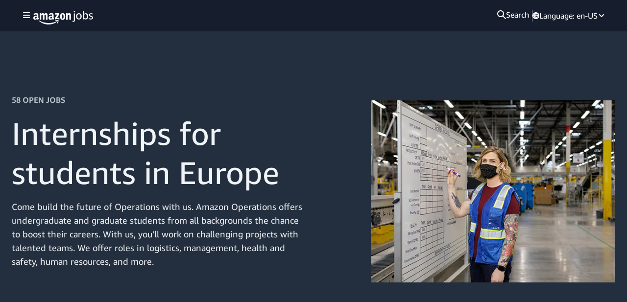

--- FILE ---
content_type: text/html; charset=utf-8
request_url: https://www.amazon.jobs/content/en/career-programs/university-ops/eu-students-internship
body_size: 53232
content:
<!doctype html><html lang="en-US" data-19ax5a9jf="dingo" class="a-no-js"><head><script>var aPageStart = (new Date()).getTime();</script><meta charset="utf-8"/><meta name="a2z:request_id" content="HZMSWN7YQGVXC15FXZA7"><meta name="a2z:mons_app_name" content="AmazonJobsCMS"><meta name="a2z:mons_config_name" content="RendererNextJSWithProd"><meta name="a2z:mons_site_name" content="amazonJobs"><meta name="a2z:katal_metrics_dataset_id" content="4"><meta content="Come build the future of Operations with us. Amazon Operations offers undergraduate and graduate students from all backgrounds the chance to boost their careers. With us, you&rsquo;ll work on challenging projects with talented teams. We offer roles in logist..." name="description"><meta content="summary_large_image" name="twitter:card"><meta content="Come build the future of Operations with us. Amazon Operations offers undergraduate and graduate students from all backgrounds the chance to boost their careers. With us, you&rsquo;ll work on challenging projects with talented teams. We offer roles in logist..." property="og:description"><meta content="https://static.amazon.jobs/global_images/2/images/Jobs_thumbnailV2.jpg" property="og:image"><meta content="en_US" property="og:locale"><meta content="amazon.jobs" property="og:site_name"><meta content="Internships for students in Europe" property="og:title"><meta content="https://www.amazon.jobs/content/en/career-programs/university-ops/eu-students-internship" property="og:url"><meta name="next-head-count" content="0"><script>!function(){if(window.BOOMR&&(window.BOOMR.version||window.BOOMR.snippetExecuted))return;window.BOOMR=window.BOOMR||{},window.BOOMR.snippetExecuted=!0;var e,t,n,o=document.createElement("iframe"),d=window;function i(e){d.BOOMR_onload=e&&e.timeStamp||(new Date).getTime()}d.addEventListener?d.addEventListener("load",i,!1):d.attachEvent&&d.attachEvent("onload",i),o.src="javascript:void(0)",o.title="",o.role="presentation",(o.frameElement||o).style.cssText="width:0;height:0;border:0;display:none;",(n=document.getElementsByTagName("script")[0])?n.parentNode.insertBefore(o,n):document.getElementsByTagName("head")[0].appendChild(o);try{t=o.contentWindow.document}catch(n){e=document.domain,o.src="javascript:var d=document.open();d.domain='"+e+"';void(0);",t=o.contentWindow.document}t.open()._l=function(){var t=this.createElement("script");e&&(this.domain=e),t.id="boomr-if-as",t.src="https://d1t40axu4ik42k.cloudfront.net/boomerang.8c6c93a3f6c6106b3e97.min.js",window.BOOMR_lstart=(new Date).getTime(),this.body.appendChild(t)},t.write('<body onload="document._l();">'),t.close()}();</script><script type="text/javascript" id="cathode-loader" async="" data-mons="true" data-browser-performance="true" data-http_request_id="HZMSWN7YQGVXC15FXZA7" data-sn="amazonJobs" data-domain="prod" data-realm="USAmazon" data-application-name="AmazonJobsCMS" src="https://d1t40axu4ik42k.cloudfront.net/cathodeBoomerang.b3b0c8f9b72100087444.min.js"></script><link rel="stylesheet" href="https://d2pr25vnygl9ju.cloudfront.net/_next/static/css/c03f6673dadced8e.css" />
<link rel="stylesheet" href="https://d2pr25vnygl9ju.cloudfront.net/_next/static/css/c03f6673dadced8e.css" />
<link rel="stylesheet" href="https://d2pr25vnygl9ju.cloudfront.net/_next/static/css/9c0c767fdd407f7b.css" />
<link rel="stylesheet" href="https://d2pr25vnygl9ju.cloudfront.net/_next/static/css/9c0c767fdd407f7b.css" />
<link rel="stylesheet" href="https://d2pr25vnygl9ju.cloudfront.net/_next/static/css/606a89f77c11160e.css" />
<link rel="stylesheet" href="https://d2pr25vnygl9ju.cloudfront.net/_next/static/css/606a89f77c11160e.css" />
<link rel="stylesheet" href="https://d2pr25vnygl9ju.cloudfront.net/_next/static/css/620c7b6f124ee9b3.css" />
<link rel="stylesheet" href="https://d2pr25vnygl9ju.cloudfront.net/_next/static/css/620c7b6f124ee9b3.css" />
<link rel="stylesheet" href="https://d2pr25vnygl9ju.cloudfront.net/_next/static/css/0718b2ba9b20262c.css" />
<link rel="stylesheet" href="https://d2pr25vnygl9ju.cloudfront.net/_next/static/css/0718b2ba9b20262c.css" />
<link rel="stylesheet" href="https://d2pr25vnygl9ju.cloudfront.net/_next/static/css/2738587f0f6ca43d.css" />
<link rel="stylesheet" href="https://d2pr25vnygl9ju.cloudfront.net/_next/static/css/2738587f0f6ca43d.css" />
<link rel="stylesheet" href="https://d2pr25vnygl9ju.cloudfront.net/_next/static/css/dfd2677f5347869c.css" />
<link rel="stylesheet" href="https://d2pr25vnygl9ju.cloudfront.net/_next/static/css/dfd2677f5347869c.css" />
<link rel="stylesheet" href="https://d2pr25vnygl9ju.cloudfront.net/_next/static/css/c457878cd7a6f74a.css" />
<link rel="stylesheet" href="https://d2pr25vnygl9ju.cloudfront.net/_next/static/css/c457878cd7a6f74a.css" />
<script>
(function(b,a,c,d){if((b=b.AmazonUIPageJS||b.P)&&b.when&&b.register){c=[];for(a=a.currentScript;a;a=a.parentElement)a.id&&c.push(a.id);return b.log("A copy of P has already been loaded on this page.","FATAL",c.join(" "))}})(window,document,Date);(function(a,b,c,d){"use strict";a._pSetI=function(){return null}})(window,document,Date);(function(c,e,I,B){"use strict";c._pd=function(){var a,u;return function(C,f,h,k,b,D,v,E,F){function w(d){try{return d()}catch(J){return!1}}function l(){if(m){var d={w:c.innerWidth||b.clientWidth,h:c.innerHeight||b.clientHeight};5<Math.abs(d.w-q.w)||50<d.h-q.h?(q=d,n=4,(d=a.mobile||a.tablet?450<d.w&&d.w>d.h:1250<=d.w)?k(b,"a-ws"):b.className=v(b,"a-ws")):0<n&&(n--,x=setTimeout(l,16))}}function G(d){(m=d===B?!m:!!d)&&l()}function H(){return m}if(!u){u=!0;var r=function(){var d=["O","ms","Moz","Webkit"],
c=e.createElement("div");return{testGradients:function(){return!0},test:function(a){var b=a.charAt(0).toUpperCase()+a.substr(1);a=(d.join(b+" ")+b+" "+a).split(" ");for(b=a.length;b--;)if(""===c.style[a[b]])return!0;return!1},testTransform3d:function(){return!0}}}(),y=b.className,z=/(^| )a-mobile( |$)/.test(y),A=/(^| )a-tablet( |$)/.test(y);a={audio:function(){return!!e.createElement("audio").canPlayType},video:function(){return!!e.createElement("video").canPlayType},canvas:function(){return!!e.createElement("canvas").getContext},
svg:function(){return!!e.createElementNS&&!!e.createElementNS("http://www.w3.org/2000/svg","svg").createSVGRect},offline:function(){return navigator.hasOwnProperty&&navigator.hasOwnProperty("onLine")&&navigator.onLine},dragDrop:function(){return"draggable"in e.createElement("span")},geolocation:function(){return!!navigator.geolocation},history:function(){return!(!c.history||!c.history.pushState)},webworker:function(){return!!c.Worker},autofocus:function(){return"autofocus"in e.createElement("input")},
inputPlaceholder:function(){return"placeholder"in e.createElement("input")},textareaPlaceholder:function(){return"placeholder"in e.createElement("textarea")},localStorage:function(){return"localStorage"in c&&null!==c.localStorage},orientation:function(){return"orientation"in c},touch:function(){return"ontouchend"in e},gradients:function(){return r.testGradients()},hires:function(){var a=c.devicePixelRatio&&1.5<=c.devicePixelRatio||c.matchMedia&&c.matchMedia("(min-resolution:144dpi)").matches;E("hiRes"+
(z?"Mobile":A?"Tablet":"Desktop"),a?1:0);return a},transform3d:function(){return r.testTransform3d()},touchScrolling:function(){return f(/Windowshop|android|OS ([5-9]|[1-9][0-9]+)(_[0-9]{1,2})+ like Mac OS X|SOFTWARE=([5-9]|[1-9][0-9]+)(.[0-9]{1,2})+.*DEVICE=iPhone|Chrome|Silk|Firefox|Trident.+?; Touch/i)},ios:function(){return f(/OS [1-9][0-9]*(_[0-9]*)+ like Mac OS X/i)&&!f(/trident|Edge/i)},android:function(){return f(/android.([1-9]|[L-Z])/i)&&!f(/trident|Edge/i)},mobile:function(){return z},
tablet:function(){return A},rtl:function(){return"rtl"===b.dir}};for(var g in a)a.hasOwnProperty(g)&&(a[g]=w(a[g]));for(var t="textShadow textStroke boxShadow borderRadius borderImage opacity transform transition".split(" "),p=0;p<t.length;p++)a[t[p]]=w(function(){return r.test(t[p])});var m=!0,x=0,q={w:0,h:0},n=4;l();h(c,"resize",function(){clearTimeout(x);n=4;l()});b.className=v(b,"a-no-js");k(b,"a-js");!f(/OS [1-8](_[0-9]*)+ like Mac OS X/i)||c.navigator.standalone||f(/safari/i)||k(b,"a-ember");
h=[];for(g in a)a.hasOwnProperty(g)&&a[g]&&h.push("a-"+g.replace(/([A-Z])/g,function(a){return"-"+a.toLowerCase()}));k(b,h.join(" "));b.setAttribute("data-aui-build-date",F);C.register("p-detect",function(){return{capabilities:a,localStorage:a.localStorage&&D,toggleResponsiveGrid:G,responsiveGridEnabled:H}});return a||{}}}}()})(window,document,Date);(function(a,p,q,k){function m(e,b,c,g){a.P.when.apply(a.P,b).register("flow:"+e,function(){var a=g.apply(this,arguments);return c||a})}function l(e){a.P.log(e,"FATAL","AmazonUIPageJS@AUIDefineJS")}function f(a,b,c){Object.defineProperty(a,b,{value:c,writable:!1})}function n(e,b,c){"string"!==typeof e&&a.P.error("Anonymous modules are not supported.");var g=c!==k?c:"function"===typeof b?b:k;g||a.P.error("A callback must be provided");var f,h=[];if(c&&Array.isArray(b)&&(h=b.reduce(function(b,d){if("module"===
d||"require"===d)a.P.error('"module" or "require" injection is not supported.');else if("exports"===d){d=f={};var c="flow:"+e+"-exports";a.P.declare(c,d);b.push(c)}else 0!==d.lastIndexOf("@amzn/",0)?l("Dependency "+d+" does not begin with '@amzn/'"):b.push("flow:"+d);return b},[]),b.length!==h.length))return;m(e,h,f,g)}"use strict";Object.prototype.hasOwnProperty.call(a,"aui")?l("AUIDefineJS is already present globally"):(f(a,"aui",{}),f(a.aui,"amd_define",n))})(window,document,Date);(function(g,h,C,D){function K(a){l&&l.tag&&l.tag(p(":","aui",a))}function q(a,b){l&&l.count&&l.count("aui:"+a,0===b?0:b||(l.count("aui:"+a)||0)+1)}function L(a){try{return a.test(navigator.userAgent)}catch(b){return!1}}function x(a,b,c){a.addEventListener?a.addEventListener(b,c,!1):a.attachEvent&&a.attachEvent("on"+b,c)}function p(a,b,c,f){b=b&&c?b+a+c:b||c;return f?p(a,b,f):b}function y(a,b,c){try{Object.defineProperty(a,b,{value:c,writable:!1})}catch(f){a[b]=c}return c}function M(a,b){a.className=
N(a,b)+" "+b}function N(a,b){return(" "+a.className+" ").split(" "+b+" ").join(" ").replace(/^ | $/g,"")}function aa(a,b,c){var f=c=a.length,e=function(){f--||(E.push(b),F||(m?m.set(z):setTimeout(z,0),F=!0))};for(e();c--;)O[a[c]]?e():(u[a[c]]=u[a[c]]||[]).push(e)}function ba(a,b,c,f,e){var d=h.createElement(a?"script":"link");x(d,"error",f);e&&x(d,"load",e);a?(d.type="text/javascript",d.async=!0,c&&/AUIClients|images[/]I/.test(b)&&d.setAttribute("crossorigin","anonymous"),d.src=b):(d.rel="stylesheet",
d.href=b);h.getElementsByTagName("head")[0].appendChild(d)}function P(a,b){return function(c,f){function e(){ba(b,c,d,function(b){G?q("resource_unload"):d?(d=!1,q("resource_retry"),e()):(q("resource_error"),a.log("Asset failed to load: "+c));b&&b.stopPropagation?b.stopPropagation():g.event&&(g.event.cancelBubble=!0)},f)}if(Q[c])return!1;Q[c]=!0;q("resource_count");var d=!0;return!e()}}function ca(a,b,c){for(var f={name:a,guard:function(c){return b.guardFatal(a,c)},guardTime:function(a){return b.guardTime(a)},
logError:function(c,d,e){b.logError(c,d,e,a)}},e=[],d=0;d<c.length;d++)A.hasOwnProperty(c[d])&&(e[d]=H.hasOwnProperty(c[d])?H[c[d]](A[c[d]],f):A[c[d]]);return e}function v(a,b,c,f,e){return function(d,k){function n(){var a=null;f?a=k:"function"===typeof k&&(q.start=r(),a=k.apply(g,ca(d,h,l)),q.end=r());if(b){A[d]=a;a=d;for(O[a]=!0;(u[a]||[]).length;)u[a].shift()();delete u[a]}q.done=!0}var h=e||this;"function"===typeof d&&(k=d,d=D);b&&(d=d?d.replace(R,""):"__NONAME__",I.hasOwnProperty(d)&&h.error(p(", reregistered by ",
p(" by ",d+" already registered",I[d]),h.attribution),d),I[d]=h.attribution);for(var l=[],m=0;m<a.length;m++)l[m]=a[m].replace(R,"");var q=w[d||"anon"+ ++da]={depend:l,registered:r(),namespace:h.namespace};d&&ea.hasOwnProperty(d);c?n():aa(l,h.guardFatal(d,n),d);return{decorate:function(a){H[d]=h.guardFatal(d,a)}}}}function S(a){return function(){var b=Array.prototype.slice.call(arguments);return{execute:v(b,!1,a,!1,this),register:v(b,!0,a,!1,this)}}}function J(a,b){return function(c,f){f||(f=c,c=
D);var e=this.attribution;return function(){n.push(b||{attribution:e,name:c,logLevel:a});var d=f.apply(this,arguments);n.pop();return d}}}function B(a,b){this.load={js:P(this,!0),css:P(this)};y(this,"namespace",b);y(this,"attribution",a)}function T(){h.body?k.trigger("a-bodyBegin"):setTimeout(T,20)}"use strict";var t=C.now=C.now||function(){return+new C},r=function(a){return a&&a.now?a.now.bind(a):t}(g.performance),fa=r(),ea={},l=g.ue;K();K("aui_build_date:3.25.10-2025-12-15");var U={getItem:function(a){try{return g.localStorage.getItem(a)}catch(b){}},
setItem:function(a,b){try{return g.localStorage.setItem(a,b)}catch(c){}}},m=g._pSetI(),E=[],ha=[],F=!1,ia=navigator.scheduling&&"function"===typeof navigator.scheduling.isInputPending;var z=function(){for(var a=m?m.set(z):setTimeout(z,0),b=t();ha.length||E.length;)if(E.shift()(),m&&ia){if(150<t()-b&&!navigator.scheduling.isInputPending()||50<t()-b&&navigator.scheduling.isInputPending())return}else if(50<t()-b)return;m?m.clear(a):clearTimeout(a);F=!1};var O={},u={},Q={},G=!1;x(g,"beforeunload",function(){G=
!0;setTimeout(function(){G=!1},1E4)});var R=/^prv:/,I={},A={},H={},w={},da=0,ja=String.fromCharCode(92),n=[],V=!0,W=g.onerror;g.onerror=function(a,b,c,f,e){e&&"object"===typeof e||(e=Error(a,b,c),e.columnNumber=f,e.stack=b||c||f?p(ja,e.message,"at "+p(":",b,c,f)):D);var d=n.pop()||{};e.attribution=p(":",e.attribution||d.attribution,d.name);e.logLevel=d.logLevel;e.attribution&&console&&console.log&&console.log([e.logLevel||"ERROR",a,"thrown by",e.attribution].join(" "));n=[];W&&(d=[].slice.call(arguments),
d[4]=e,W.apply(g,d))};B.prototype={logError:function(a,b,c,f){b={message:b,logLevel:c||"ERROR",attribution:p(":",this.attribution,f)};if(g.ueLogError)return g.ueLogError(a||b,a?b:null),!0;console&&console.error&&(console.log(b),console.error(a));return!1},error:function(a,b,c,f){a=Error(p(":",f,a,c));a.attribution=p(":",this.attribution,b);throw a;},guardError:J(),guardFatal:J("FATAL"),guardCurrent:function(a){var b=n[n.length-1];return b?J(b.logLevel,b).call(this,a):a},guardTime:function(a){var b=
n[n.length-1],c=b&&b.name;return c&&c in w?function(){var b=r(),e=a.apply(this,arguments);w[c].async=(w[c].async||0)+r()-b;return e}:a},log:function(a,b,c){return this.logError(null,a,b,c)},declare:v([],!0,!0,!0),register:v([],!0),execute:v([]),AUI_BUILD_DATE:"3.25.10-2025-12-15",when:S(),now:S(!0),trigger:function(a,b,c){var f=t();this.declare(a,{data:b,pageElapsedTime:f-(g.aPageStart||NaN),triggerTime:f});c&&c.instrument&&X.when("prv:a-logTrigger").execute(function(b){b(a)})},handleTriggers:function(){this.log("handleTriggers deprecated")},
attributeErrors:function(a){return new B(a)},_namespace:function(a,b){return new B(a,b)},setPriority:function(a){V?V=!1:this.log("setPriority only accept the first call.")}};var k=y(g,"AmazonUIPageJS",new B);var X=k._namespace("PageJS","AmazonUI");X.declare("prv:p-debug",w);k.declare("p-recorder-events",[]);k.declare("p-recorder-stop",function(){});y(g,"P",k);T();if(h.addEventListener){var Y;h.addEventListener("DOMContentLoaded",Y=function(){k.trigger("a-domready");h.removeEventListener("DOMContentLoaded",
Y,!1)},!1)}var Z=h.documentElement,ka=g._pd(k,L,x,M,Z,U,N,q,"3.25.10-2025-12-15");L(/UCBrowser/i)||ka.localStorage&&M(Z,U.getItem("a-font-class"));k.declare("a-event-revised-handling",!1);k.declare("a-fix-event-off",!1);q("pagejs:pkgExecTime",r()-fa)})(window,document,Date);(function(d,C,E,F){function t(m){e&&e.tag&&e.tag(f(":","aui",m))}function g(m,d){e&&e.count&&e.count("aui:"+m,0===d?0:d||(e.count("aui:"+m)||0)+1)}function v(d){try{return d.test(navigator.userAgent)}catch(x){return!1}}function k(d){return"function"===typeof d}function w(d,f,h){d.addEventListener?d.addEventListener(f,h,!1):d.attachEvent&&d.attachEvent("on"+f,h)}function f(d,g,h,k){g=g&&h?g+d+h:g||h;return k?f(d,g,k):g}"use strict";var e=d.ue,z=String.fromCharCode(92);P.execute("RetailPageServiceWorker",
function(){function m(a,b){l.controller&&a?(a={feature:"retail_service_worker_messaging",command:a},b&&(a.data=b),l.controller.postMessage(a)):a&&g("sw:sw_message_no_ctrl",1)}function x(a){var b=a.data;if(b&&"retail_service_worker_messaging"===b.feature&&b.command&&b.data){var c=b.data;a=d.ue;var n=d.ueLogError;switch(b.command){case "log_counter":a&&k(a.count)&&c.name&&a.count(c.name,0===c.value?0:c.value||1);break;case "log_tag":a&&k(a.tag)&&c.tag&&(a.tag(c.tag),b=d.uex,a.isl&&k(b)&&b("at"));break;
case "log_error":n&&k(n)&&c.message&&n({message:c.message,logLevel:c.level||"ERROR",attribution:c.attribution||"RetailServiceWorker"});break;case "log_weblab_trigger":if(!c.weblab||!c.treatment)break;a&&k(a.trigger)?a.trigger(c.weblab,c.treatment):(g("sw:wt:miss"),g("sw:wt:miss:"+c.weblab+":"+c.treatment));break;default:g("sw:unsupported_message_command",1)}}}function h(a,b){return"sw:"+(b||"")+":"+a+":"}function y(){p.forEach(function(a){t(a)})}function r(a){return a.capabilities.isAmazonApp&&a.capabilities.android}
function A(a,b,c){if(b)if(b.mshop&&r(a))a=h(c,"mshop_and"),b=b.mshop.action,p.push(a+"supported"),b(a,c);else if(b.browser){a=v(/Chrome/i)&&!v(/Edge/i)&&!v(/OPR/i)&&!a.capabilities.isAmazonApp&&!v(new RegExp(z+"bwv"+z+"b"));var d=b.browser;b=h(c,"browser");a?(a=d.action,p.push(b+"supported"),a(b,c)):p.push(b+"unsupported")}}function B(a,b,c){a&&p.push(h("register",c)+"unsupported");b&&p.push(h("unregister",c)+"unsupported");y()}try{var l=navigator.serviceWorker}catch(a){t("sw:nav_err")}(function(){if(l){var a=
function(){m("page_loaded",{rid:d.ue_id,mid:d.ue_mid,pty:d.ue_pty,sid:d.ue_sid,spty:d.ue_spty,furl:d.ue_furl})};w(l,"message",x);m("client_messaging_ready");P.when("load").execute(a);w(l,"controllerchange",function(){m("client_messaging_ready");"complete"===C.readyState&&a()})}})();var p=[],q=function(a,b){var c=d.uex,n=d.uet;a=f(":","aui","sw",a);"ld"===b&&k(c)?c("ld",a,{wb:1}):k(n)&&n(b,a,{wb:1})},D=function(a,b,c){function n(a){b&&k(b.failure)&&b.failure(a)}function h(){m=setTimeout(function(){t(f(":",
"sw:"+e,u.TIMED_OUT));n({ok:!1,statusCode:u.TIMED_OUT,done:!1});q(e,"ld")},c||4E3)}var u={NO_CONTROLLER:"no_ctrl",TIMED_OUT:"timed_out",UNSUPPORTED_BROWSER:"unsupported_browser",UNEXPECTED_RESPONSE:"unexpected_response"},e=f(":",a.feature,a.command),m,p=!0;if("MessageChannel"in d&&l&&"controller"in l)if(l.controller){var r=new MessageChannel;r.port1.onmessage=function(c){(c=c.data)&&c.feature===a.feature&&c.command===a.command?(p&&(q(e,"cf"),p=!1),q(e,"af"),clearTimeout(m),c.done||h(),c.ok?b&&k(b.success)&&
b.success(c):n(c),c.done&&q(e,"ld")):g(f(":","sw:"+e,u.UNEXPECTED_RESPONSE),1)};h();q(e,"bb");l.controller.postMessage(a,[r.port2])}else t(f(":","sw:"+a.feature,u.NO_CONTROLLER)),n({ok:!1,statusCode:u.NO_CONTROLLER,done:!0});else t(f(":","sw:"+a.feature,u.UNSUPPORTED_BROWSER)),n({ok:!1,statusCode:u.UNSUPPORTED_BROWSER,done:!0})};(function(){l?(q("ctrl_changed","bb"),l.addEventListener("controllerchange",function(){t("sw:ctrl_changed");q("ctrl_changed","ld")})):g(f(":","sw:ctrl_changed","sw_unsupp"),
1)})();(function(){var a=function(){q(b,"ld");var a=d.uex;D({feature:"page_proxy",command:"request_feature_tags"},{success:function(b){b=b.data;Array.isArray(b)&&b.forEach(function(a){"string"===typeof a?t(f(":","sw:ppft",a)):g(f(":","sw:ppft","invalid_tag"),1)});g(f(":","sw:ppft","success"),1);e&&e.isl&&k(a)&&a("at")},failure:function(a){g(f(":","sw:ppft","error:"+(a.statusCode||"ppft_error")),1)}})};if("requestIdleCallback"in d){var b=f(":","ppft","callback_ricb");d.requestIdleCallback(a,{timeout:1E3})}else b=
f(":","ppft","callback_timeout"),setTimeout(a,0);q(b,"bb")})();(function(a){var b=a.reg,c=a.unreg;l&&l.getRegistrations?(P.when("A").execute(function(b){if((a.reg.mshop||a.unreg.mshop)&&"function"===typeof r&&r(b)){var f=a.reg.mshop?"T1":"C",e=d.ue;e&&e.trigger?e.trigger("MSHOP_SW_CLIENT_446196",f):g("sw:mshop:wt:failed")}A(b,c,"unregister")}),w(d,"load",function(){P.when("A").execute(function(a){A(a,b,"register");y()})})):(B(b&&b.browser,c&&c.browser,"browser"),P.when("A").execute(function(a){"function"===
typeof r&&r(a)&&B(b&&b.mshop,c&&c.mshop,"mshop_and")}))})({reg:{},unreg:{}})})})(window,document,Date);</script>
<script src="https://d2pr25vnygl9ju.cloudfront.net/_next/static/chunks/polyfills-c67a75d1b6f99dc8.js" defer nomodule></script>
<script src="https://d2pr25vnygl9ju.cloudfront.net/_next/static/chunks/691.f30868e11e4b5252.js" defer></script>
<script src="https://d2pr25vnygl9ju.cloudfront.net/_next/static/chunks/main-d970b76e1a51fd9f.js" defer></script>
<script src="https://d2pr25vnygl9ju.cloudfront.net/_next/static/chunks/pages/_app-20379aadecb249fc.js" defer></script>
<script src="https://d2pr25vnygl9ju.cloudfront.net/_next/static/chunks/pages/%5B...pagePath%5D-3e7ac51531c41a69.js" defer></script>
<script src="https://d2pr25vnygl9ju.cloudfront.net/_next/static/dYbd0sGtidhc7LXzjBUb7/_buildManifest.js" defer></script>
<script src="https://d2pr25vnygl9ju.cloudfront.net/_next/static/dYbd0sGtidhc7LXzjBUb7/_ssgManifest.js" defer></script>
<script src="https://d2pr25vnygl9ju.cloudfront.net/_next/static/chunks/528.dea4aed183feda94.js" defer></script>
<script src="https://d2pr25vnygl9ju.cloudfront.net/_next/static/chunks/944.0ea77b3de431f146.js" defer></script>
<script src="https://d2pr25vnygl9ju.cloudfront.net/_next/static/chunks/302.281f458d048086bb.js" defer></script>
<script src="https://d2pr25vnygl9ju.cloudfront.net/_next/static/chunks/230.11e6db5c90bf4ab5.js" defer></script>
<script src="https://d2pr25vnygl9ju.cloudfront.net/_next/static/chunks/67.e033c5ca5898f693.js" defer></script>
<script src="https://d2pr25vnygl9ju.cloudfront.net/_next/static/chunks/863.13fefc254484c362.js" defer></script>
<script src="https://d2pr25vnygl9ju.cloudfront.net/_next/static/chunks/webpack-92ed0017b776aece.js" defer></script>
<script src="https://d2pr25vnygl9ju.cloudfront.net/_next/static/chunks/framework-467b11a89995b152.js" defer></script>
<title>Internships for students in Europe</title></head><body class="a-aui_72554-c a-aui_template_weblab_cache_333406-c a-aui_killswitch_csa_logger_372963-t1 a-bw_aui_cxc_alert_measurement_1074111-c a-bw_aui_stepper_enable_strategies_1_1330429-t1"><div id="a-page"><script type="a-state" data-a-state="{&quot;key&quot;:&quot;a-wlab-states&quot;}" >
    {"BW_AUI_STEPPER_ENABLE_STRATEGIES_1_1330429":"T1","AUI_TEMPLATE_WEBLAB_CACHE_333406":"C","BW_AUI_CXC_ALERT_MEASUREMENT_1074111":"C","AUI_72554":"C","AUI_KILLSWITCH_CSA_LOGGER_372963":"T1"}
</script>
<div id="sc-navbar-container"><!--cq--><div lang="en-US" q:render="static-ssr" q:route="header" q:container="paused" q:version="1.7.3" q:base="https://d3repg7aq25o67.cloudfront.net/build/" q:locale="" q:manifest-hash="bsmjr7" q:instance="qmcusb9sxi" class="qc📦"><link rel="stylesheet" href="https://d3repg7aq25o67.cloudfront.net/build/q-BuKmBo80.css"><!--qv q:id=0 q:key=TxCF:L0_2--><style q:style="lcydw1-0" hidden>:root{view-transition-name:none}</style><!--qv q:s q:sref=0 q:key=--><script q:key="prefetch-graph">(window.qwikPrefetchSW||(window.qwikPrefetchSW=[])).push(["graph-url","https://d3repg7aq25o67.cloudfront.net/build/","q-bundle-graph-bsmjr7.json"])</script><!--qv q:id=1 q:key=e0ss:L0_1--><!--qv q:key=zl_1--><!--qv q:id=3 q:key=9ZAG:zl_0--><!--qv q:key=BJ_10--><!--qv q:id=4 q:key=xGOM:BJ_0--><script type="placeholder" hidden q:id="5" on-document:qinit="q-DYs9lz4Z.js#_hW[0]
q-Da5l8HE1.js#_hW[1]
q-DYs9lz4Z.js#_hW[2]
q-ThsJKo1c.js#_hW[3]"></script><!--/qv--><!--qv q:id=6 q:key=plnS:BJ_1--><script type="placeholder" hidden q:id="7" on-document:qinit="q-Dj8zrIjR.js#_hW[0]"></script><!--/qv--><!--qv q:id=8 q:key=iTtq:BJ_2--><script type="placeholder" hidden q:id="9" on-document:qinit="q-DYs9lz4Z.js#_hW[0]
q-QPFiYE2u.js#_hW[1]
q-DYs9lz4Z.js#_hW[2]
q-KyMyDkKA.js#_hW[3]
q-_zVr8Z0p.js#_hW[4]"></script><!--/qv--><!--qv q:id=a q:key=vDPp:BJ_3--><script type="placeholder" hidden q:id="b" on-document:qinit="q-DYs9lz4Z.js#_hW[0]
q-KyMyDkKA.js#_hW[1]
q-DYs9lz4Z.js#_hW[2]
q-ttO64Q5K.js#_hW[3]
q-DwZj4frp.js#_hW[4]
q-DYs9lz4Z.js#_hW[5]
q-FbLPef03.js#_hW[6]
q-DwZj4frp.js#_hW[7]"></script><!--/qv--><!--qv q:id=c q:key=fJnE:BJ_4--><script type="placeholder" hidden q:id="d" on-document:qinit="q-DYs9lz4Z.js#_hW[0]
q-QPFiYE2u.js#_hW[1]
q-DYs9lz4Z.js#_hW[2]
q-KyMyDkKA.js#_hW[3]"></script><!--/qv--><!--qv q:id=e q:key=jxiR:BJ_5--><script type="placeholder" hidden q:id="f" on-document:qinit="q-DYs9lz4Z.js#_hW[0]
q-QPFiYE2u.js#_hW[1]
q-DYs9lz4Z.js#_hW[2]
q-KyMyDkKA.js#_hW[3]
q-B3Ktqt2w.js#_hW[4]"></script><!--/qv--><header role="banner" class="_header_sbmh3_1" on-document:qinit="q-DYs9lz4Z.js#_hW[0]
q-KyMyDkKA.js#_hW[1]
q-BXIIy9k6.js#_hW[2]
q-DhqrizXS.js#_hW[3]
q-DYs9lz4Z.js#_hW[4]
q-C2aiYFf_.js#_hW[5]" q:id="g"><!--qv q:id=h q:key=4qgG:BJ_6--><nav role="navigation" class="_navigation_ad1hk_67" on-document:qinit="q-DYs9lz4Z.js#_hW[0]" q:key="QC_6" q:id="i"><!--qv q:id=19 q:key=RmC7:QC_0--><nav aria-label="mainMenu" role="navigation" class="_nav_nk8zj_163" on-document:qinit="q-Da5l8HE1.js#_hW[0]
q-Da5l8HE1.js#_hW[1]
q-Da5l8HE1.js#_hW[2]
q-Da5l8HE1.js#_hW[3]
q-Cm-JW8aE.js#_hW[4]" q:key="cO_26" q:id="1a"><button aria-controls="kxuq4z-RmC7RyxOduQ-j" aria-expanded="false" aria-label="Show navigation" class="_expando_nk8zj_12" on:click="q-Cm-JW8aE.js#s_OmZmyXu5S5o[0]" q:id="1b"><!--qv q:id=1c q:key=crWo:cO_0--><svg fill="inherit" height="16" viewBox="0 0 16 16" width="16" xmlns="http://www.w3.org/2000/svg" q:key="qi_0"><path d="M2 2C1.44772 2 1 2.44772 1 3C1 3.55228 1.44772 4 2 4L14 4C14.5523 4 15 3.55228 15 3C15 2.44772 14.5523 2 14 2H2Z" fill="inherit"></path><path d="M1 8C1 7.44772 1.44772 7 2 7H14C14.5523 7 15 7.44772 15 8C15 8.55229 14.5523 9 14 9H2C1.44772 9 1 8.55228 1 8Z" fill="inherit"></path><path d="M1 13C1 12.4477 1.44772 12 2 12H14C14.5523 12 15 12.4477 15 13C15 13.5523 14.5523 14 14 14H2C1.44772 14 1 13.5523 1 13Z" fill="inherit"></path></svg><!--/qv--></button><div aria-label="Navigation" aria-modal="true" id="kxuq4z-RmC7RyxOduQ-j" role="dialog" tabIndex="-1" class="_menu_nk8zj_143 _hidden_nk8zj_51" q:id="1d"><header class="_header_nk8zj_40"><!--qv q:id=1e q:key=w6oI:cO_2--><!--qv q:s q:sref=1e q:key=--><!--qv q:id=1f q:key=GbLY:cO_1--><svg aria-label="Amazon Jobs" fill="none" height="30" role="img" viewBox="0 0 122 30" width="122" xmlns="http://www.w3.org/2000/svg" q:key="00_0"><title>Amazon Jobs</title><path d="M11.4439 20.6922C17.1848 24.0569 24.284 26.0831 31.6164 26.0831C36.5625 26.0831 41.9996 25.0492 47.0028 22.9119C47.7573 22.5895 48.3898 23.4125 47.6516 23.962C43.1887 27.2792 36.7188 29.0431 31.1474 29.0431C23.3392 29.0431 16.3077 26.1361 10.9869 21.297C10.5691 20.9168 10.9415 20.3981 11.4439 20.6922ZM51.4134 20.3624C51.9032 20.9726 51.2842 25.1997 48.8905 27.217C48.5221 27.527 48.1717 27.3615 48.3355 26.9519C48.8742 25.597 50.0799 22.5633 49.5086 21.8264C48.9376 21.0904 45.7357 21.4778 44.2968 21.6514C43.8612 21.7041 43.7935 21.3204 44.1862 21.0426C46.7411 19.2355 50.9267 19.7573 51.4134 20.3624ZM84.997 6.45648V20.43C84.997 21.4528 84.747 22.2317 84.2471 22.7667C83.7471 23.3018 83.0128 23.5693 82.0442 23.5693C81.388 23.5693 80.7241 23.467 80.0523 23.2624V21.5865C80.4116 21.6495 80.8725 21.681 81.4349 21.681C81.8724 21.681 82.1887 21.5983 82.384 21.4331C82.5793 21.2679 82.6769 20.9965 82.6769 20.6188V6.45648H84.997ZM59.8322 5.84811C63.3603 5.84811 65.2685 8.9002 65.2685 12.779C65.2685 16.5283 63.1611 19.5029 59.8322 19.5029C56.3702 19.5029 54.4838 16.4506 54.4838 12.6495C54.4838 8.82219 56.392 5.84811 59.8322 5.84811ZM36.8801 5.72934C38.0364 5.72934 39.5488 6.03993 40.4607 6.92162C41.5589 7.95557 41.5138 9.31737 41.5065 10.8066L41.5058 14.7725C41.5058 15.8954 41.9682 16.3873 42.4026 16.9915C42.5544 17.21 42.589 17.4688 42.3955 17.628C41.9094 18.0382 40.5667 19.2129 40.5667 19.2129C40.4095 19.3551 40.1223 19.36 40.0049 19.2687C39.193 18.6358 38.6423 17.6732 38.6423 17.6732C37.3371 19.012 36.4131 19.4138 34.723 19.4138C32.7216 19.4138 31.1646 18.1694 31.1646 15.6818C31.1646 13.738 32.2098 12.4161 33.6999 11.7682C34.9896 11.1979 36.7912 11.0943 38.1696 10.9386C38.1696 10.9386 38.2847 9.43831 37.8809 8.89139C37.568 8.46739 37.0356 8.26906 36.5466 8.26906C35.6646 8.2656 34.8127 8.74862 34.6438 9.6778C34.5955 9.94349 34.4006 10.1666 34.1954 10.1444L31.9188 9.896C31.7445 9.87556 31.5076 9.6945 31.5639 9.39513C32.0932 6.57994 34.6175 5.72934 36.8801 5.72934ZM5.71544 5.72934C6.87173 5.72934 8.38411 6.03993 9.29606 6.92162C10.4521 8.00999 10.3412 9.46163 10.3412 11.0428V14.7725C10.3412 15.8954 10.8036 16.3873 11.2383 16.9915C11.3897 17.21 11.4243 17.4688 11.2305 17.628C10.745 18.0382 9.4018 19.2129 9.4018 19.2129C9.2449 19.3551 8.95769 19.36 8.84023 19.2687C8.02802 18.6358 7.4776 17.6732 7.4776 17.6732C6.17241 19.012 5.24846 19.4138 3.55832 19.4138C1.55696 19.4138 0 18.1694 0 15.6818C0 13.738 1.04512 12.4161 2.53521 11.7682C3.82496 11.1979 5.62656 11.0943 7.00491 10.9386C7.00491 10.9386 7.12008 9.43831 6.71626 8.89139C6.40333 8.46739 5.87091 8.26906 5.38193 8.26906C4.49999 8.2656 3.64806 8.74862 3.47888 9.6778C3.43058 9.94349 3.23596 10.1666 3.03076 10.1444L0.753904 9.896C0.579575 9.87556 0.342942 9.6945 0.398956 9.39513C0.928518 6.57994 3.45258 5.72934 5.71544 5.72934ZM73.4147 5.84822C74.4804 5.84822 75.5233 6.23567 76.1891 7.2964C76.769 8.21335 76.8077 9.71604 76.8103 10.8798L76.8104 18.8571C76.7839 19.0744 76.5898 19.2437 76.3546 19.2437H73.9717C73.7514 19.2296 73.5739 19.0664 73.5485 18.8571L73.5525 11.4311C73.5525 8.94695 72.6074 8.87383 72.0618 8.87383C71.4277 8.87383 70.9172 9.37268 70.694 9.83842C70.3614 10.5886 70.3082 11.3563 70.3082 12.1844L70.3085 18.7964C70.3085 19.0434 70.1099 19.2437 69.8644 19.2437H67.4904C67.2455 19.2437 67.0463 19.0434 67.0463 18.7964V6.55461C67.0463 6.30763 67.2455 6.10729 67.4904 6.10729H69.6855C69.9427 6.10729 70.1296 6.31569 70.1296 6.45674V8.33095H70.1753C70.8412 6.64932 71.7729 5.84822 73.4147 5.84822ZM25.7407 5.84799C26.7396 5.84799 27.827 6.26164 28.4923 7.19284C29.1996 8.16272 29.1077 9.54144 29.0934 10.7968L29.0919 11.046L29.0896 18.8013C29.0896 19.0193 28.9279 19.1993 28.7135 19.2367L28.6309 19.2438H26.2566C26.0478 19.2304 25.8781 19.0831 25.839 18.8885L25.8305 18.8025L25.8296 12.2872C25.8296 11.7708 25.8739 10.4772 25.7627 9.98615C25.5853 9.15829 25.0529 8.92513 24.3653 8.92513C23.788 8.92513 23.189 9.31315 22.9446 9.93376C22.7548 10.4169 22.7259 11.1498 22.7225 11.7802L22.7226 18.8013C22.7226 19.0193 22.5606 19.1993 22.3468 19.2367L22.2644 19.2438H19.8898C19.6808 19.2304 19.5107 19.0831 19.4714 18.8885L19.4629 18.8025L19.4606 12.2872C19.4606 10.9168 19.6824 8.90008 17.9962 8.90008C16.4581 8.90008 16.3585 10.4916 16.3539 11.8468L16.3541 18.7964C16.3541 19.016 16.1969 19.1987 15.9898 19.2365L15.91 19.2438H13.5362C13.318 19.2438 13.1366 19.0855 13.099 18.8768L13.0918 18.7964V6.55467C13.0918 6.33513 13.249 6.15244 13.4563 6.11456L13.5362 6.10735H15.7542C15.9724 6.10735 16.1538 6.26565 16.1915 6.47428L16.1986 6.55467V8.12404H16.2432C16.8202 6.57223 17.9076 5.84799 19.372 5.84799C20.8587 5.84799 21.7906 6.57223 22.4565 8.12404C23.0338 6.57223 24.343 5.84799 25.7407 5.84799ZM52.6545 6.07453C52.9046 6.07453 53.1052 6.25732 53.1052 6.51754V8.02358C53.1026 8.27631 52.8914 8.60561 52.5167 9.12893L48.4689 14.9499C49.9712 14.9145 51.5605 15.1416 52.926 15.9142C53.2338 16.0883 53.3164 16.3462 53.3404 16.5995V18.4735C53.3404 18.7311 53.06 19.0302 52.7648 18.8744C50.3599 17.6056 47.1683 17.4671 44.5087 18.8903C44.2369 19.0359 43.9526 18.7412 43.9526 18.4827V16.7017C43.9526 16.4165 43.958 15.9291 44.2435 15.4951L48.933 8.71845L44.85 8.71816C44.6002 8.71816 44.3998 8.53883 44.3981 8.27574V6.51955C44.3998 6.25214 44.5993 6.07453 44.8402 6.07511L52.6545 6.07453ZM117.852 6.10243C119.086 6.10243 120.25 6.3542 121.344 6.85775V8.51002C120.125 8.11662 119 7.91992 117.969 7.91992C116.469 7.91992 115.72 8.43133 115.72 9.45417C115.72 9.86331 115.845 10.1859 116.095 10.4219C116.344 10.658 116.837 10.9176 117.571 11.2009L119.399 11.909C120.321 12.2709 120.984 12.6997 121.391 13.1954C121.797 13.6911 122 14.3323 122 15.1191C122 16.2363 121.586 17.1254 120.758 17.7863C119.93 18.4472 118.829 18.7777 117.454 18.7777C115.907 18.7777 114.563 18.4787 113.423 17.8807V16.2285C114.892 16.7163 116.251 16.9602 117.501 16.9602C118.266 16.9602 118.848 16.8107 119.246 16.5117C119.645 16.2127 119.844 15.78 119.844 15.2135C119.844 14.8358 119.723 14.529 119.481 14.293C119.269 14.0864 118.905 13.8799 118.388 13.6734L116.165 12.8295C114.431 12.1843 113.564 11.0828 113.564 9.52498C113.564 8.50214 113.958 7.67602 114.747 7.04658C115.536 6.41714 116.571 6.10243 117.852 6.10243ZM93.035 6.10243C94.816 6.10243 96.2064 6.66104 97.2063 7.7783C98.2062 8.89555 98.7061 10.4455 98.7061 12.4283C98.7061 14.4267 98.2062 15.9846 97.2063 17.1018C96.2064 18.2191 94.816 18.7777 93.035 18.7777C91.254 18.7777 89.8635 18.2191 88.8636 17.1018C87.8638 15.9846 87.3638 14.4267 87.3638 12.4283C87.3638 10.4455 87.8638 8.89555 88.8636 7.7783C89.8635 6.66104 91.254 6.10243 93.035 6.10243ZM103.299 0.956787V7.58947C104.471 6.5981 105.736 6.10243 107.096 6.10243C108.611 6.10243 109.806 6.65318 110.681 7.75469C111.556 8.85621 111.993 10.3668 111.993 12.2866C111.993 14.2222 111.533 15.7721 110.611 16.9366C109.689 18.1011 108.463 18.6833 106.932 18.6833C105.494 18.6833 104.237 18.1797 103.159 17.1726L102.901 18.4236H100.979V0.956787H103.299ZM38.1696 12.8568C36.4503 12.8568 34.6338 13.2273 34.6338 15.2667C34.6338 16.3036 35.1679 17.0036 36.0796 17.0036C36.7466 17.0036 37.3474 16.5885 37.7252 15.9153C38.1532 15.1543 38.1699 14.4383 38.1697 13.6052L38.1696 12.8568ZM7.00491 12.8568C5.28562 12.8568 3.46916 13.2273 3.46916 15.2667C3.46916 16.3036 4.00329 17.0036 4.91467 17.0036C5.58198 17.0036 6.1827 16.5885 6.56022 15.9153C6.98855 15.1543 7.00527 14.4383 7.00508 13.6052L7.00491 13.375V12.8568ZM59.8537 8.35702C58.1004 8.35702 57.9901 10.7612 57.9901 12.2614L57.9902 12.5429C57.994 14.1276 58.0777 16.9678 59.8322 16.9678C61.6741 16.9678 61.7624 14.3818 61.7624 12.8049C61.7624 11.7707 61.7181 10.5292 61.4069 9.54643C61.1411 8.69266 60.6082 8.35702 59.8537 8.35702ZM93.035 7.99073C90.8321 7.99073 89.7307 9.46989 89.7307 12.4283C89.7307 15.4024 90.8321 16.8894 93.035 16.8894C95.2378 16.8894 96.3392 15.4024 96.3392 12.4283C96.3392 9.46989 95.2378 7.99073 93.035 7.99073ZM106.439 7.99073C105.33 7.99073 104.284 8.35265 103.299 9.07651V15.662C104.284 16.4173 105.315 16.795 106.393 16.795C108.549 16.795 109.627 15.3315 109.627 12.4047C109.627 10.9097 109.365 9.80036 108.842 9.07651C108.318 8.35265 107.517 7.99073 106.439 7.99073ZM83.8487 1.49968C84.3017 1.49968 84.6572 1.62949 84.9149 1.88914C85.1727 2.14878 85.3016 2.49103 85.3016 2.91591C85.3016 3.34078 85.1727 3.68303 84.9149 3.94267C84.6572 4.20232 84.3017 4.33214 83.8487 4.33214C83.3956 4.33214 83.0402 4.20232 82.7824 3.94267C82.5246 3.68303 82.3957 3.34078 82.3957 2.91591C82.3957 2.49103 82.5246 2.14878 82.7824 1.88914C83.0402 1.62949 83.3956 1.49968 83.8487 1.49968Z" fill="white"></path></svg><!--/qv--><!--/qv--><script type="placeholder" hidden q:id="1g" on-document:qinit="q-Da5l8HE1.js#_hW[0]
q-Da5l8HE1.js#_hW[1]
q-Da5l8HE1.js#_hW[2]"></script><!--/qv--><button aria-label="Hide navigation" class="_close_nk8zj_1" on:click="q-Cm-JW8aE.js#s_J5DFlpQOhOI[0 1]" q:id="1h"><!--qv q:id=1i q:key=ipm0:cO_3--><svg height="32" width="32" fill="inherit" viewBox="0 0 32 32" xmlns="http://www.w3.org/2000/svg" q:key="cE_0"><path clip-rule="evenodd" d="M18.2628 16.0004L26.7316 7.53159C27.3572 6.90599 27.3572 5.89479 26.7316 5.26919C26.106 4.64359 25.0948 4.64359 24.4692 5.26919L16.0004 13.738L7.53159 5.26919C6.90599 4.64359 5.89479 4.64359 5.26919 5.26919C4.64359 5.89479 4.64359 6.90599 5.26919 7.53159L13.738 16.0004L5.26919 24.4692C4.64359 25.0948 4.64359 26.106 5.26919 26.7316C5.58119 27.0436 5.99079 27.2004 6.40039 27.2004C6.80999 27.2004 7.21959 27.0436 7.53159 26.7316L16.0004 18.2628L24.4692 26.7316C24.7812 27.0436 25.1908 27.2004 25.6004 27.2004C26.01 27.2004 26.4196 27.0436 26.7316 26.7316C27.3572 26.106 27.3572 25.0948 26.7316 24.4692L18.2628 16.0004Z" fill="inherit" fill-rule="evenodd"></path></svg><!--/qv--></button></header><ul class="_list_nk8zj_67"><li><!--qv q:id=1j q:key=w6oI:cO_5--><!--qv q:s q:sref=1j q:key=--><!--qv q:id=24 q:key=ThYd:cO_4--><!--qv q:key=Sb_0--><!--t=25-->Teams<!----><!--/qv--><script type="placeholder" hidden q:id="26" on-document:qinit="q-Da5l8HE1.js#_hW[0]"></script><!--/qv--><!--/qv--><script type="placeholder" hidden q:id="32" on-document:qinit="q-Da5l8HE1.js#_hW[0]
q-Da5l8HE1.js#_hW[1]
q-Da5l8HE1.js#_hW[2]"></script><!--/qv--></li><li><!--qv q:id=1k q:key=w6oI:cO_7--><!--qv q:s q:sref=1k q:key=--><!--qv q:id=27 q:key=ThYd:cO_6--><!--qv q:key=Sb_0--><!--t=28-->Locations<!----><!--/qv--><script type="placeholder" hidden q:id="29" on-document:qinit="q-Da5l8HE1.js#_hW[0]"></script><!--/qv--><!--/qv--><script type="placeholder" hidden q:id="33" on-document:qinit="q-Da5l8HE1.js#_hW[0]
q-Da5l8HE1.js#_hW[1]
q-Da5l8HE1.js#_hW[2]"></script><!--/qv--></li><li><!--qv q:id=1l q:key=w6oI:cO_9--><!--qv q:s q:sref=1l q:key=--><!--qv q:id=2a q:key=ThYd:cO_8--><!--qv q:key=Sb_0--><!--t=2b-->Job categories<!----><!--/qv--><script type="placeholder" hidden q:id="2c" on-document:qinit="q-Da5l8HE1.js#_hW[0]"></script><!--/qv--><!--/qv--><script type="placeholder" hidden q:id="34" on-document:qinit="q-Da5l8HE1.js#_hW[0]
q-Da5l8HE1.js#_hW[1]
q-Da5l8HE1.js#_hW[2]"></script><!--/qv--></li><li><h2><!--qv q:id=2d q:key=ThYd:cO_10--><!--qv q:key=Sb_0--><!--t=2e-->Resources<!----><!--/qv--><script type="placeholder" hidden q:id="2f" on-document:qinit="q-Da5l8HE1.js#_hW[0]"></script><!--/qv--></h2><ul><li><!--qv q:id=1m q:key=w6oI:cO_12--><!--qv q:s q:sref=1m q:key=--><!--qv q:id=2g q:key=ThYd:cO_11--><!--qv q:key=Sb_0--><!--t=2h-->Accommodations<!----><!--/qv--><script type="placeholder" hidden q:id="2i" on-document:qinit="q-Da5l8HE1.js#_hW[0]"></script><!--/qv--><!--/qv--><script type="placeholder" hidden q:id="35" on-document:qinit="q-Da5l8HE1.js#_hW[0]
q-Da5l8HE1.js#_hW[1]
q-Da5l8HE1.js#_hW[2]"></script><!--/qv--></li><li><!--qv q:id=1n q:key=w6oI:cO_14--><!--qv q:s q:sref=1n q:key=--><!--qv q:id=2j q:key=ThYd:cO_13--><!--qv q:key=Sb_0--><!--t=2k-->Benefits<!----><!--/qv--><script type="placeholder" hidden q:id="2l" on-document:qinit="q-Da5l8HE1.js#_hW[0]"></script><!--/qv--><!--/qv--><script type="placeholder" hidden q:id="36" on-document:qinit="q-Da5l8HE1.js#_hW[0]
q-Da5l8HE1.js#_hW[1]
q-Da5l8HE1.js#_hW[2]"></script><!--/qv--></li><li><!--qv q:id=1o q:key=w6oI:cO_16--><!--qv q:s q:sref=1o q:key=--><!--qv q:id=2m q:key=ThYd:cO_15--><!--qv q:key=Sb_0--><!--t=2n-->Inclusive experiences<!----><!--/qv--><script type="placeholder" hidden q:id="2o" on-document:qinit="q-Da5l8HE1.js#_hW[0]"></script><!--/qv--><!--/qv--><script type="placeholder" hidden q:id="37" on-document:qinit="q-Da5l8HE1.js#_hW[0]
q-Da5l8HE1.js#_hW[1]
q-Da5l8HE1.js#_hW[2]"></script><!--/qv--></li><li><!--qv q:id=1p q:key=w6oI:cO_18--><!--qv q:s q:sref=1p q:key=--><!--qv q:id=2p q:key=ThYd:cO_17--><!--qv q:key=Sb_0--><!--t=2q-->Interviewing at Amazon<!----><!--/qv--><script type="placeholder" hidden q:id="2r" on-document:qinit="q-Da5l8HE1.js#_hW[0]"></script><!--/qv--><!--/qv--><script type="placeholder" hidden q:id="38" on-document:qinit="q-Da5l8HE1.js#_hW[0]
q-Da5l8HE1.js#_hW[1]
q-Da5l8HE1.js#_hW[2]"></script><!--/qv--></li><li><!--qv q:id=1q q:key=w6oI:cO_20--><!--qv q:s q:sref=1q q:key=--><!--qv q:id=2s q:key=ThYd:cO_19--><!--qv q:key=Sb_0--><!--t=2t-->Leadership Principles<!----><!--/qv--><script type="placeholder" hidden q:id="2u" on-document:qinit="q-Da5l8HE1.js#_hW[0]"></script><!--/qv--><!--/qv--><script type="placeholder" hidden q:id="39" on-document:qinit="q-Da5l8HE1.js#_hW[0]
q-Da5l8HE1.js#_hW[1]
q-Da5l8HE1.js#_hW[2]"></script><!--/qv--></li><li><!--qv q:id=1r q:key=w6oI:cO_22--><!--qv q:s q:sref=1r q:key=--><!--qv q:id=2v q:key=ThYd:cO_21--><!--qv q:key=Sb_0--><!--t=2w-->Working at Amazon<!----><!--/qv--><script type="placeholder" hidden q:id="2x" on-document:qinit="q-Da5l8HE1.js#_hW[0]"></script><!--/qv--><!--/qv--><script type="placeholder" hidden q:id="3a" on-document:qinit="q-Da5l8HE1.js#_hW[0]
q-Da5l8HE1.js#_hW[1]
q-Da5l8HE1.js#_hW[2]"></script><!--/qv--></li><li><!--qv q:id=1s q:key=w6oI:cO_24--><!--qv q:s q:sref=1s q:key=--><!--qv q:id=2y q:key=ThYd:cO_23--><!--qv q:key=Sb_0--><!--t=2z-->FAQ<!----><!--/qv--><script type="placeholder" hidden q:id="30" on-document:qinit="q-Da5l8HE1.js#_hW[0]"></script><!--/qv--><!--/qv--><script type="placeholder" hidden q:id="3b" on-document:qinit="q-Da5l8HE1.js#_hW[0]
q-Da5l8HE1.js#_hW[1]
q-Da5l8HE1.js#_hW[2]"></script><!--/qv--></li></ul></li></ul><footer class="_footer_nk8zj_27"><hr class="_hr_nk8zj_55"><!--qv q:id=1t q:key=vSeb:cO_25--><!--qv q:id=1u q:key=h34X:cl_2--><div aria-haspopup="menu" class="_button_1o7pk_1 _locales_nk8zj_133" q:key="rh_3"><span role="button" tabIndex="0" on:touchstart="q-DwpsOWOR.js#s_mIB8ZOLVvfU[0]" q:id="1v"><!--qv q:s q:sref=1u q:key=--><!--qv q:id=1w q:key=EX0E:cl_0--><svg fill="inherit" height="14" viewBox="0 0 14 14" width="14" xmlns="http://www.w3.org/2000/svg" q:key="2Z_0"><title>Locale</title><path clip-rule="evenodd" d="M0 7C6.15698e-07 3.13401 3.13401 -6.15698e-07 7 0C10.866 -3.37976e-07 14 3.13401 14 7C14 10.866 10.866 14 7 14C3.13401 14 3.37976e-07 10.866 0 7ZM4.79386 6.25C4.93225 5.09755 5.40158 3.93773 6.25 2.8555V6.25H4.79386ZM2.05588 6.25C2.29051 4.69014 3.24575 3.36626 4.57178 2.62817C3.83054 3.77654 3.4047 5.00649 3.2851 6.25H2.05588ZM2.05587 7.75H3.28856C3.41617 9.01985 3.85804 10.2522 4.57846 11.3755C3.24896 10.6382 2.29091 9.31248 2.05587 7.75ZM6.25 7.75H4.79804C4.9459 8.9306 5.43422 10.0943 6.25 11.1437V7.75ZM7.75 2.85544V6.25H9.20615C9.0678 5.09785 8.59861 3.9379 7.75 2.85544ZM9.42827 2.6282C10.7543 3.36629 11.7095 4.69016 11.9441 6.25H10.7149C10.5953 5.00625 10.1694 3.77637 9.42827 2.6282ZM9.20195 7.75H7.75V11.1437C8.56571 10.0944 9.05406 8.93073 9.20195 7.75ZM9.42147 11.3756C10.142 10.2522 10.5838 9.01973 10.7114 7.75H11.9441C11.7091 9.3125 10.751 10.6382 9.42147 11.3756Z" fill="inherit" fill-rule="evenodd"></path></svg><!--/qv--><!--qv q:id=1x q:key=437U:cl_1--><!--qv q:id=21 q:key=z8cg:cl_1--><!--qv q:key=K2_0--><!--qv q:key=0-->Language: <!--/qv--><!--qv q:key=cl_0--><!--t=22-->en-US<!----><!--/qv--><!--qv q:key=2--><!--/qv--><!--/qv--><script type="placeholder" hidden q:id="23"></script><!--/qv--><script type="placeholder" hidden q:id="31" on-document:qinit="q-Da5l8HE1.js#_hW[0]"></script><!--/qv--><!--/qv--><!--qv q:id=1y q:key=rVIW:rh_1--><!--qv q:id=1z q:key=Nrad:JU_0--><svg aria-hidden="true" fill="inherit" focusable="false" height="16" viewBox="0 0 16 16" width="16" xmlns="http://www.w3.org/2000/svg" class="_chevron_1gr7s_1" q:key="sk_0"><path clip-rule="evenodd" d="M8.70711 10.7071C8.31658 11.0976 7.68342 11.0976 7.29289 10.7071L3.29289 6.70711C2.90237 6.31658 2.90237 5.68342 3.29289 5.29289C3.68342 4.90237 4.31658 4.90237 4.70711 5.29289L8 8.58579L11.2929 5.29289C11.6834 4.90237 12.3166 4.90237 12.7071 5.29289C13.0976 5.68342 13.0976 6.31658 12.7071 6.70711L8.70711 10.7071Z" fill="inherit" fill-rule="evenodd"></path></svg><!--/qv--><!--/qv--></span><!--qv q:id=20 q:key=70M0:rh_2--><ul aria-hidden="true" role="menu" class="_menu_ag1b6_1 _menu_1o7pk_23" q:key="EF_0"></ul><!--/qv--></div><!--/qv--><script type="placeholder" hidden q:id="3c" on-document:qinit="q-Da5l8HE1.js#_hW[0]
q-DYs9lz4Z.js#_hW[1]"></script><!--/qv--></footer></div></nav><!--/qv--><!--qv q:id=k q:key=Y9IQ:QC_1--><!--qv q:id=l q:key=w6oI:NT_1--><!--qv q:s q:sref=l q:key=--><!--qv q:id=m q:key=GbLY:NT_0--><svg aria-label="Amazon Jobs" fill="none" height="30" role="img" viewBox="0 0 122 30" width="122" xmlns="http://www.w3.org/2000/svg" class="_logo_ehm1a_1" q:key="00_0"><title>Amazon Jobs</title><path d="M11.4439 20.6922C17.1848 24.0569 24.284 26.0831 31.6164 26.0831C36.5625 26.0831 41.9996 25.0492 47.0028 22.9119C47.7573 22.5895 48.3898 23.4125 47.6516 23.962C43.1887 27.2792 36.7188 29.0431 31.1474 29.0431C23.3392 29.0431 16.3077 26.1361 10.9869 21.297C10.5691 20.9168 10.9415 20.3981 11.4439 20.6922ZM51.4134 20.3624C51.9032 20.9726 51.2842 25.1997 48.8905 27.217C48.5221 27.527 48.1717 27.3615 48.3355 26.9519C48.8742 25.597 50.0799 22.5633 49.5086 21.8264C48.9376 21.0904 45.7357 21.4778 44.2968 21.6514C43.8612 21.7041 43.7935 21.3204 44.1862 21.0426C46.7411 19.2355 50.9267 19.7573 51.4134 20.3624ZM84.997 6.45648V20.43C84.997 21.4528 84.747 22.2317 84.2471 22.7667C83.7471 23.3018 83.0128 23.5693 82.0442 23.5693C81.388 23.5693 80.7241 23.467 80.0523 23.2624V21.5865C80.4116 21.6495 80.8725 21.681 81.4349 21.681C81.8724 21.681 82.1887 21.5983 82.384 21.4331C82.5793 21.2679 82.6769 20.9965 82.6769 20.6188V6.45648H84.997ZM59.8322 5.84811C63.3603 5.84811 65.2685 8.9002 65.2685 12.779C65.2685 16.5283 63.1611 19.5029 59.8322 19.5029C56.3702 19.5029 54.4838 16.4506 54.4838 12.6495C54.4838 8.82219 56.392 5.84811 59.8322 5.84811ZM36.8801 5.72934C38.0364 5.72934 39.5488 6.03993 40.4607 6.92162C41.5589 7.95557 41.5138 9.31737 41.5065 10.8066L41.5058 14.7725C41.5058 15.8954 41.9682 16.3873 42.4026 16.9915C42.5544 17.21 42.589 17.4688 42.3955 17.628C41.9094 18.0382 40.5667 19.2129 40.5667 19.2129C40.4095 19.3551 40.1223 19.36 40.0049 19.2687C39.193 18.6358 38.6423 17.6732 38.6423 17.6732C37.3371 19.012 36.4131 19.4138 34.723 19.4138C32.7216 19.4138 31.1646 18.1694 31.1646 15.6818C31.1646 13.738 32.2098 12.4161 33.6999 11.7682C34.9896 11.1979 36.7912 11.0943 38.1696 10.9386C38.1696 10.9386 38.2847 9.43831 37.8809 8.89139C37.568 8.46739 37.0356 8.26906 36.5466 8.26906C35.6646 8.2656 34.8127 8.74862 34.6438 9.6778C34.5955 9.94349 34.4006 10.1666 34.1954 10.1444L31.9188 9.896C31.7445 9.87556 31.5076 9.6945 31.5639 9.39513C32.0932 6.57994 34.6175 5.72934 36.8801 5.72934ZM5.71544 5.72934C6.87173 5.72934 8.38411 6.03993 9.29606 6.92162C10.4521 8.00999 10.3412 9.46163 10.3412 11.0428V14.7725C10.3412 15.8954 10.8036 16.3873 11.2383 16.9915C11.3897 17.21 11.4243 17.4688 11.2305 17.628C10.745 18.0382 9.4018 19.2129 9.4018 19.2129C9.2449 19.3551 8.95769 19.36 8.84023 19.2687C8.02802 18.6358 7.4776 17.6732 7.4776 17.6732C6.17241 19.012 5.24846 19.4138 3.55832 19.4138C1.55696 19.4138 0 18.1694 0 15.6818C0 13.738 1.04512 12.4161 2.53521 11.7682C3.82496 11.1979 5.62656 11.0943 7.00491 10.9386C7.00491 10.9386 7.12008 9.43831 6.71626 8.89139C6.40333 8.46739 5.87091 8.26906 5.38193 8.26906C4.49999 8.2656 3.64806 8.74862 3.47888 9.6778C3.43058 9.94349 3.23596 10.1666 3.03076 10.1444L0.753904 9.896C0.579575 9.87556 0.342942 9.6945 0.398956 9.39513C0.928518 6.57994 3.45258 5.72934 5.71544 5.72934ZM73.4147 5.84822C74.4804 5.84822 75.5233 6.23567 76.1891 7.2964C76.769 8.21335 76.8077 9.71604 76.8103 10.8798L76.8104 18.8571C76.7839 19.0744 76.5898 19.2437 76.3546 19.2437H73.9717C73.7514 19.2296 73.5739 19.0664 73.5485 18.8571L73.5525 11.4311C73.5525 8.94695 72.6074 8.87383 72.0618 8.87383C71.4277 8.87383 70.9172 9.37268 70.694 9.83842C70.3614 10.5886 70.3082 11.3563 70.3082 12.1844L70.3085 18.7964C70.3085 19.0434 70.1099 19.2437 69.8644 19.2437H67.4904C67.2455 19.2437 67.0463 19.0434 67.0463 18.7964V6.55461C67.0463 6.30763 67.2455 6.10729 67.4904 6.10729H69.6855C69.9427 6.10729 70.1296 6.31569 70.1296 6.45674V8.33095H70.1753C70.8412 6.64932 71.7729 5.84822 73.4147 5.84822ZM25.7407 5.84799C26.7396 5.84799 27.827 6.26164 28.4923 7.19284C29.1996 8.16272 29.1077 9.54144 29.0934 10.7968L29.0919 11.046L29.0896 18.8013C29.0896 19.0193 28.9279 19.1993 28.7135 19.2367L28.6309 19.2438H26.2566C26.0478 19.2304 25.8781 19.0831 25.839 18.8885L25.8305 18.8025L25.8296 12.2872C25.8296 11.7708 25.8739 10.4772 25.7627 9.98615C25.5853 9.15829 25.0529 8.92513 24.3653 8.92513C23.788 8.92513 23.189 9.31315 22.9446 9.93376C22.7548 10.4169 22.7259 11.1498 22.7225 11.7802L22.7226 18.8013C22.7226 19.0193 22.5606 19.1993 22.3468 19.2367L22.2644 19.2438H19.8898C19.6808 19.2304 19.5107 19.0831 19.4714 18.8885L19.4629 18.8025L19.4606 12.2872C19.4606 10.9168 19.6824 8.90008 17.9962 8.90008C16.4581 8.90008 16.3585 10.4916 16.3539 11.8468L16.3541 18.7964C16.3541 19.016 16.1969 19.1987 15.9898 19.2365L15.91 19.2438H13.5362C13.318 19.2438 13.1366 19.0855 13.099 18.8768L13.0918 18.7964V6.55467C13.0918 6.33513 13.249 6.15244 13.4563 6.11456L13.5362 6.10735H15.7542C15.9724 6.10735 16.1538 6.26565 16.1915 6.47428L16.1986 6.55467V8.12404H16.2432C16.8202 6.57223 17.9076 5.84799 19.372 5.84799C20.8587 5.84799 21.7906 6.57223 22.4565 8.12404C23.0338 6.57223 24.343 5.84799 25.7407 5.84799ZM52.6545 6.07453C52.9046 6.07453 53.1052 6.25732 53.1052 6.51754V8.02358C53.1026 8.27631 52.8914 8.60561 52.5167 9.12893L48.4689 14.9499C49.9712 14.9145 51.5605 15.1416 52.926 15.9142C53.2338 16.0883 53.3164 16.3462 53.3404 16.5995V18.4735C53.3404 18.7311 53.06 19.0302 52.7648 18.8744C50.3599 17.6056 47.1683 17.4671 44.5087 18.8903C44.2369 19.0359 43.9526 18.7412 43.9526 18.4827V16.7017C43.9526 16.4165 43.958 15.9291 44.2435 15.4951L48.933 8.71845L44.85 8.71816C44.6002 8.71816 44.3998 8.53883 44.3981 8.27574V6.51955C44.3998 6.25214 44.5993 6.07453 44.8402 6.07511L52.6545 6.07453ZM117.852 6.10243C119.086 6.10243 120.25 6.3542 121.344 6.85775V8.51002C120.125 8.11662 119 7.91992 117.969 7.91992C116.469 7.91992 115.72 8.43133 115.72 9.45417C115.72 9.86331 115.845 10.1859 116.095 10.4219C116.344 10.658 116.837 10.9176 117.571 11.2009L119.399 11.909C120.321 12.2709 120.984 12.6997 121.391 13.1954C121.797 13.6911 122 14.3323 122 15.1191C122 16.2363 121.586 17.1254 120.758 17.7863C119.93 18.4472 118.829 18.7777 117.454 18.7777C115.907 18.7777 114.563 18.4787 113.423 17.8807V16.2285C114.892 16.7163 116.251 16.9602 117.501 16.9602C118.266 16.9602 118.848 16.8107 119.246 16.5117C119.645 16.2127 119.844 15.78 119.844 15.2135C119.844 14.8358 119.723 14.529 119.481 14.293C119.269 14.0864 118.905 13.8799 118.388 13.6734L116.165 12.8295C114.431 12.1843 113.564 11.0828 113.564 9.52498C113.564 8.50214 113.958 7.67602 114.747 7.04658C115.536 6.41714 116.571 6.10243 117.852 6.10243ZM93.035 6.10243C94.816 6.10243 96.2064 6.66104 97.2063 7.7783C98.2062 8.89555 98.7061 10.4455 98.7061 12.4283C98.7061 14.4267 98.2062 15.9846 97.2063 17.1018C96.2064 18.2191 94.816 18.7777 93.035 18.7777C91.254 18.7777 89.8635 18.2191 88.8636 17.1018C87.8638 15.9846 87.3638 14.4267 87.3638 12.4283C87.3638 10.4455 87.8638 8.89555 88.8636 7.7783C89.8635 6.66104 91.254 6.10243 93.035 6.10243ZM103.299 0.956787V7.58947C104.471 6.5981 105.736 6.10243 107.096 6.10243C108.611 6.10243 109.806 6.65318 110.681 7.75469C111.556 8.85621 111.993 10.3668 111.993 12.2866C111.993 14.2222 111.533 15.7721 110.611 16.9366C109.689 18.1011 108.463 18.6833 106.932 18.6833C105.494 18.6833 104.237 18.1797 103.159 17.1726L102.901 18.4236H100.979V0.956787H103.299ZM38.1696 12.8568C36.4503 12.8568 34.6338 13.2273 34.6338 15.2667C34.6338 16.3036 35.1679 17.0036 36.0796 17.0036C36.7466 17.0036 37.3474 16.5885 37.7252 15.9153C38.1532 15.1543 38.1699 14.4383 38.1697 13.6052L38.1696 12.8568ZM7.00491 12.8568C5.28562 12.8568 3.46916 13.2273 3.46916 15.2667C3.46916 16.3036 4.00329 17.0036 4.91467 17.0036C5.58198 17.0036 6.1827 16.5885 6.56022 15.9153C6.98855 15.1543 7.00527 14.4383 7.00508 13.6052L7.00491 13.375V12.8568ZM59.8537 8.35702C58.1004 8.35702 57.9901 10.7612 57.9901 12.2614L57.9902 12.5429C57.994 14.1276 58.0777 16.9678 59.8322 16.9678C61.6741 16.9678 61.7624 14.3818 61.7624 12.8049C61.7624 11.7707 61.7181 10.5292 61.4069 9.54643C61.1411 8.69266 60.6082 8.35702 59.8537 8.35702ZM93.035 7.99073C90.8321 7.99073 89.7307 9.46989 89.7307 12.4283C89.7307 15.4024 90.8321 16.8894 93.035 16.8894C95.2378 16.8894 96.3392 15.4024 96.3392 12.4283C96.3392 9.46989 95.2378 7.99073 93.035 7.99073ZM106.439 7.99073C105.33 7.99073 104.284 8.35265 103.299 9.07651V15.662C104.284 16.4173 105.315 16.795 106.393 16.795C108.549 16.795 109.627 15.3315 109.627 12.4047C109.627 10.9097 109.365 9.80036 108.842 9.07651C108.318 8.35265 107.517 7.99073 106.439 7.99073ZM83.8487 1.49968C84.3017 1.49968 84.6572 1.62949 84.9149 1.88914C85.1727 2.14878 85.3016 2.49103 85.3016 2.91591C85.3016 3.34078 85.1727 3.68303 84.9149 3.94267C84.6572 4.20232 84.3017 4.33214 83.8487 4.33214C83.3956 4.33214 83.0402 4.20232 82.7824 3.94267C82.5246 3.68303 82.3957 3.34078 82.3957 2.91591C82.3957 2.49103 82.5246 2.14878 82.7824 1.88914C83.0402 1.62949 83.3956 1.49968 83.8487 1.49968Z" fill="white"></path></svg><!--/qv--><!--/qv--><script type="placeholder" hidden q:id="n" on-document:qinit="q-Da5l8HE1.js#_hW[0]
q-Da5l8HE1.js#_hW[1]
q-Da5l8HE1.js#_hW[2]"></script><!--/qv--><!--/qv--><ul class="_actionLinks_ad1hk_1"><li><!--qv q:id=o q:key=bgom:QC_3--><button aria-controls="kxuq4z-9ZAGolFYTS0-2" aria-expanded="false" class="_button_n1mfs_1" on:click="q-D-FnuRa5.js#s_WsrwAq57IMg[0]" on:qvisible="q-BQ883W9t.js#_hW[1]" q:key="58_2" q:id="p"><!--qv q:id=q q:key=QVVG:58_0--><svg height="18" width="18" fill="inherit" role="img" viewBox="0 0 18 18" xmlns="http://www.w3.org/2000/svg" q:key="Rx_0"><title>Search</title><path clip-rule="evenodd" d="M12.6004 11.2001C12.6376 11.2281 12.6733 11.259 12.7071 11.2929L17.7071 16.2929C18.0976 16.6834 18.0976 17.3166 17.7071 17.7071C17.3166 18.0976 16.6834 18.0976 16.2929 17.7071L11.2929 12.7071C11.259 12.6733 11.2281 12.6376 11.2001 12.6004C10.0302 13.4792 8.57591 14 7 14C3.13401 14 3.37976e-07 10.866 0 7C-3.37976e-07 3.13401 3.13401 3.37976e-07 7 0C10.866 -3.37976e-07 14 3.13401 14 7C14 8.57592 13.4792 10.0302 12.6004 11.2001ZM2 7C2 4.23858 4.23858 2 7 2C9.76142 2 12 4.23858 12 7C12 9.76143 9.76142 12 7 12C4.23858 12 2 9.76143 2 7Z" fill="inherit" fill-rule="evenodd"></path></svg><!--/qv--><span><!--qv q:id=3d q:key=ThYd:58_1--><!--qv q:key=Sb_0--><!--t=3e-->Search<!----><!--/qv--><script type="placeholder" hidden q:id="3f" on-document:qinit="q-Da5l8HE1.js#_hW[0]"></script><!--/qv--></span></button><!--/qv--></li><li><hr class="_divider_ad1hk_45"></li><li class="_locales_ad1hk_55"><!--qv q:id=r q:key=vSeb:QC_4--><!--qv q:id=s q:key=h34X:cl_2--><div aria-haspopup="menu" class="_button_1o7pk_1" q:key="rh_3"><span role="button" tabIndex="0" on:touchstart="q-DwpsOWOR.js#s_mIB8ZOLVvfU[0]" q:id="t"><!--qv q:s q:sref=s q:key=--><!--qv q:id=u q:key=EX0E:cl_0--><svg fill="inherit" height="14" viewBox="0 0 14 14" width="14" xmlns="http://www.w3.org/2000/svg" q:key="2Z_0"><title>Locale</title><path clip-rule="evenodd" d="M0 7C6.15698e-07 3.13401 3.13401 -6.15698e-07 7 0C10.866 -3.37976e-07 14 3.13401 14 7C14 10.866 10.866 14 7 14C3.13401 14 3.37976e-07 10.866 0 7ZM4.79386 6.25C4.93225 5.09755 5.40158 3.93773 6.25 2.8555V6.25H4.79386ZM2.05588 6.25C2.29051 4.69014 3.24575 3.36626 4.57178 2.62817C3.83054 3.77654 3.4047 5.00649 3.2851 6.25H2.05588ZM2.05587 7.75H3.28856C3.41617 9.01985 3.85804 10.2522 4.57846 11.3755C3.24896 10.6382 2.29091 9.31248 2.05587 7.75ZM6.25 7.75H4.79804C4.9459 8.9306 5.43422 10.0943 6.25 11.1437V7.75ZM7.75 2.85544V6.25H9.20615C9.0678 5.09785 8.59861 3.9379 7.75 2.85544ZM9.42827 2.6282C10.7543 3.36629 11.7095 4.69016 11.9441 6.25H10.7149C10.5953 5.00625 10.1694 3.77637 9.42827 2.6282ZM9.20195 7.75H7.75V11.1437C8.56571 10.0944 9.05406 8.93073 9.20195 7.75ZM9.42147 11.3756C10.142 10.2522 10.5838 9.01973 10.7114 7.75H11.9441C11.7091 9.3125 10.751 10.6382 9.42147 11.3756Z" fill="inherit" fill-rule="evenodd"></path></svg><!--/qv--><!--qv q:id=v q:key=437U:cl_1--><!--qv q:id=3g q:key=z8cg:cl_1--><!--qv q:key=K2_0--><!--qv q:key=0-->Language: <!--/qv--><!--qv q:key=cl_0--><!--t=3h-->en-US<!----><!--/qv--><!--qv q:key=2--><!--/qv--><!--/qv--><script type="placeholder" hidden q:id="3i"></script><!--/qv--><script type="placeholder" hidden q:id="3j" on-document:qinit="q-Da5l8HE1.js#_hW[0]"></script><!--/qv--><!--/qv--><!--qv q:id=w q:key=rVIW:rh_1--><!--qv q:id=x q:key=Nrad:JU_0--><svg aria-hidden="true" fill="inherit" focusable="false" height="16" viewBox="0 0 16 16" width="16" xmlns="http://www.w3.org/2000/svg" class="_chevron_1gr7s_1" q:key="sk_0"><path clip-rule="evenodd" d="M8.70711 10.7071C8.31658 11.0976 7.68342 11.0976 7.29289 10.7071L3.29289 6.70711C2.90237 6.31658 2.90237 5.68342 3.29289 5.29289C3.68342 4.90237 4.31658 4.90237 4.70711 5.29289L8 8.58579L11.2929 5.29289C11.6834 4.90237 12.3166 4.90237 12.7071 5.29289C13.0976 5.68342 13.0976 6.31658 12.7071 6.70711L8.70711 10.7071Z" fill="inherit" fill-rule="evenodd"></path></svg><!--/qv--><!--/qv--></span><!--qv q:id=y q:key=70M0:rh_2--><ul aria-hidden="true" role="menu" class="_menu_ag1b6_1 _menu_1o7pk_23" q:key="EF_0"></ul><!--/qv--></div><!--/qv--><script type="placeholder" hidden q:id="3k" on-document:qinit="q-Da5l8HE1.js#_hW[0]
q-DYs9lz4Z.js#_hW[1]"></script><!--/qv--></li><li><!--qv q:id=z q:key=Zy5K:QC_5--><!--qv q:key=TZ_0--> <!--/qv--><script type="placeholder" hidden q:id="10" on-document:qinit="q-Da5l8HE1.js#_hW[0]
q-DYs9lz4Z.js#_hW[1]
q-BDvQSTBd.js#_hW[2]
q-DYs9lz4Z.js#_hW[3]
q-CIa5jVtI.js#_hW[4]"></script><!--/qv--></li></ul></nav><!--/qv--><!--qv q:id=3l q:key=sCuv:BJ_7--><div id="kxuq4z-9ZAGolFYTS0-2" class="_drawer_gi3vf_53 _hidden_gi3vf_118" q:key="vh_8"><header class="_header_gi3vf_91"><label for="kxuq4z-sCuvTFPZKbg-11"><!--qv q:id=3u q:key=ThYd:vh_0--><!--qv q:key=Sb_0--><!--t=3v-->Search for jobs<!----><!--/qv--><script type="placeholder" hidden q:id="3w" on-document:qinit="q-Da5l8HE1.js#_hW[0]"></script><!--/qv--></label><button aria-label="Close search drawer" class="_close_gi3vf_46" on:click="q-D-FnuRa5.js#s_dSWAs90cN0Y[0 1]" q:id="3m"><!--qv q:id=3n q:key=ipm0:vh_1--><svg height="22" width="22" fill="inherit" viewBox="0 0 32 32" xmlns="http://www.w3.org/2000/svg" q:key="cE_0"><path clip-rule="evenodd" d="M18.2628 16.0004L26.7316 7.53159C27.3572 6.90599 27.3572 5.89479 26.7316 5.26919C26.106 4.64359 25.0948 4.64359 24.4692 5.26919L16.0004 13.738L7.53159 5.26919C6.90599 4.64359 5.89479 4.64359 5.26919 5.26919C4.64359 5.89479 4.64359 6.90599 5.26919 7.53159L13.738 16.0004L5.26919 24.4692C4.64359 25.0948 4.64359 26.106 5.26919 26.7316C5.58119 27.0436 5.99079 27.2004 6.40039 27.2004C6.80999 27.2004 7.21959 27.0436 7.53159 26.7316L16.0004 18.2628L24.4692 26.7316C24.7812 27.0436 25.1908 27.2004 25.6004 27.2004C26.01 27.2004 26.4196 27.0436 26.7316 26.7316C27.3572 26.106 27.3572 25.0948 26.7316 24.4692L18.2628 16.0004Z" fill="inherit" fill-rule="evenodd"></path></svg><!--/qv--></button></header><div class="_form_gi3vf_71"><div class="_autocomplete_gi3vf_1"><label><!--qv q:id=3x q:key=ThYd:vh_2--><!--qv q:key=Sb_0--><!--t=3y-->Title or keyword<!----><!--/qv--><script type="placeholder" hidden q:id="3z" on-document:qinit="q-Da5l8HE1.js#_hW[0]"></script><!--/qv--><input value="" aria-autocomplete="list" aria-controls="kxuq4z-sCuvTFPZKbg-12" aria-owns="kxuq4z-sCuvTFPZKbg-12" autoComplete="off" autocomplete="off" id="kxuq4z-sCuvTFPZKbg-11" placeholder="Search by title or keyword" type="text" on:blur="q-B0QUf7EY.js#s_0EVoplUE1EU[0]" on:keydown="q-JezarqhD.js#s_rB9f3ecEgnc[0 1 2 3]" q:id="3o"></label><!--qv q:id=3p q:key=70M0:vh_3--><ul id="kxuq4z-sCuvTFPZKbg-12" aria-hidden="true" role="listbox" class="_menu_ag1b6_1 _menu_gi3vf_15" q:key="EF_0"></ul><!--/qv--></div><div class="_autocomplete_gi3vf_1"><label><!--qv q:id=40 q:key=ThYd:vh_4--><!--qv q:key=Sb_0--><!--t=41-->Location<!----><!--/qv--><script type="placeholder" hidden q:id="42" on-document:qinit="q-Da5l8HE1.js#_hW[0]"></script><!--/qv--><input value="" aria-autocomplete="list" aria-controls="kxuq4z-sCuvTFPZKbg-13" aria-owns="kxuq4z-sCuvTFPZKbg-13" autoComplete="off" autocomplete="off" placeholder="Location" type="text" on:blur="q-DVAnr9x5.js#s_sZgSJAFDezM[0]" on:keydown="q-BLMaN9Oz.js#s_ZpJZhgcZKPQ[0 1 2 3]" q:id="3q"></label><!--qv q:id=3r q:key=70M0:vh_5--><ul id="kxuq4z-sCuvTFPZKbg-13" aria-hidden="true" role="listbox" class="_menu_ag1b6_1 _menu_gi3vf_15" q:key="EF_0"></ul><!--/qv--></div><button class="_search_gi3vf_131" on:click="q-DVWCdd4k.js#s_f32xZAMjdj0[0 1 2]" q:id="3s"><!--qv q:id=3t q:key=QVVG:vh_6--><svg height="32" width="32" fill="inherit" role="img" viewBox="0 0 18 18" xmlns="http://www.w3.org/2000/svg" q:key="Rx_0"><title>Search</title><path clip-rule="evenodd" d="M12.6004 11.2001C12.6376 11.2281 12.6733 11.259 12.7071 11.2929L17.7071 16.2929C18.0976 16.6834 18.0976 17.3166 17.7071 17.7071C17.3166 18.0976 16.6834 18.0976 16.2929 17.7071L11.2929 12.7071C11.259 12.6733 11.2281 12.6376 11.2001 12.6004C10.0302 13.4792 8.57591 14 7 14C3.13401 14 3.37976e-07 10.866 0 7C-3.37976e-07 3.13401 3.13401 3.37976e-07 7 0C10.866 -3.37976e-07 14 3.13401 14 7C14 8.57592 13.4792 10.0302 12.6004 11.2001ZM2 7C2 4.23858 4.23858 2 7 2C9.76142 2 12 4.23858 12 7C12 9.76143 9.76142 12 7 12C4.23858 12 2 9.76143 2 7Z" fill="inherit" fill-rule="evenodd"></path></svg><!--/qv--><span><!--qv q:id=43 q:key=ThYd:vh_7--><!--qv q:key=Sb_0--><!--t=44-->Search<!----><!--/qv--><script type="placeholder" hidden q:id="45" on-document:qinit="q-Da5l8HE1.js#_hW[0]"></script><!--/qv--></span></button></div></div><!--/qv--><!--qv q:id=16 q:key=OO18:BJ_8--><!--qv q:key=Mo_0--><!--/qv--><!--/qv--></header><!--qv q:id=17 q:key=0WAv:BJ_9--><script type="placeholder" hidden q:id="18" on-document:qinit="q-DYs9lz4Z.js#_hW[0]
q-DYs9lz4Z.js#_hW[1]
q-yY06hZtS.js#_hW[2]
q-DYs9lz4Z.js#_hW[3]
q-DRaA9pEr.js#_hW[4]"></script><!--/qv--><!--/qv--><!--/qv--><script>(async(s,e,n)=>{var o;if(!window._qcs&&history.scrollRestoration==="manual"){window._qcs=!0;const i=(o=history.state)==null?void 0:o._qCityScroll;i&&window.scrollTo(i.x,i.y);const t=document.currentScript;if(t){const r=t.closest("[q\\:container]");(await import(new URL(e,new URL(s,document.baseURI)).href))[n](r)}}})("https://d3repg7aq25o67.cloudfront.net/build/","q-BGmpAaRo.js","s_1RJPKHqF8AQ");</script><!--/qv--><!--/qv--><!--/qv--><!--/qv--><link rel="modulepreload" href="https://d3repg7aq25o67.cloudfront.net/build/q-BQWwOB7s.js"><link rel="modulepreload" href="https://d3repg7aq25o67.cloudfront.net/build/q-uemlvruI.js"><link rel="modulepreload" href="https://d3repg7aq25o67.cloudfront.net/build/q-Chmp-Nhy.js"><link rel="modulepreload" href="https://d3repg7aq25o67.cloudfront.net/build/q-Cr-OlYeR.js"><script q:type="prefetch-bundles">(window.qwikPrefetchSW||(window.qwikPrefetchSW=[])).push(["prefetch","https://d3repg7aq25o67.cloudfront.net/build/","q-8nUWRtN9.js","q-BQWwOB7s.js","q-ThsJKo1c.js","q-BSu30aYe.js","q-uemlvruI.js","q-CERnG88l.js","q-Cos9tuCF.js","q-Cr-OlYeR.js","q-ibSTomjj.js","q-DYs9lz4Z.js","q-Chmp-Nhy.js","q-DQoec82W.js","q-Da5l8HE1.js","q-NX9AynXN.js","q-Dj8zrIjR.js","q-ChdP0k5V.js","q-_zVr8Z0p.js","q-BqDijDc5.js","q-C4sMFDSa.js","q-DNvmQKhf.js","q-QPFiYE2u.js","q-KyMyDkKA.js","q-ttO64Q5K.js","q-DwZj4frp.js","q-J9-WeNjz.js","q-FbLPef03.js","q-B3Ktqt2w.js","q-wd0oj5t9.js","q-BXIIy9k6.js","q-ByhgZXsm.js","q-CQkTLCs1.js","q-DhqrizXS.js","q-C2aiYFf_.js","q-C3F_PLqL.js","q-H55fbreR.js","q-lv7TXI7q.js","q-DC3WXE_H.js","q-CqYWpEFd.js","q-D-FnuRa5.js","q-B82cs_M8.js","q-CSqqezaO.js","q-DNLPWuZI.js","q-BQ883W9t.js","q-By-U-DCu.js","q-CKa___2-.js","q-CXNcR3ks.js","q-DwpsOWOR.js","q-B88uNjCN.js","q-Bg8AkqV2.js","q-BmV-rXtX.js","q-CjOkatCz.js","q-BDvQSTBd.js","q-CIa5jVtI.js","q-yY06hZtS.js","q-DRaA9pEr.js","q-CuOfIp3q.js","q-Cm-JW8aE.js","q-BnutaYqg.js","q-BWipG5Ii.js","q-CJC2A7j_.js","q-DDnL6XgH.js","q-Dn-7a-1Z.js","q-QI2Hy-0r.js","q-xnP7Ke0a.js","q-wc0b8cgO.js","q-CBm65DA1.js","q-DprhYYz4.js","q-Co-H9m7N.js","q-C-OWwZq6.js","q-DJlG-3Uk.js","q-BwlosXxI.js","q-B0QUf7EY.js","q-GU60yoUL.js","q-5cmUjHpe.js","q-BZudFxMr.js","q-DBsFk-1m.js","q-JezarqhD.js","q-DVAnr9x5.js","q-RT1JFpli.js","q-Catacadf.js","q-p1vAhbJg.js","q-D71BRDHC.js","q-oWjwIkrI.js","q-BLMaN9Oz.js","q-DVWCdd4k.js","q-DCwuA1Zg.js","q-QiQdjkn8.js","q-DgyyM4Pl.js"]);document.dispatchEvent(new CustomEvent('qprefetch', {detail:{links: [location.pathname]}}))</script><link href="https://d3repg7aq25o67.cloudfront.net/build/q-8nUWRtN9.js" rel="modulepreload"><link href="https://d3repg7aq25o67.cloudfront.net/build/q-BQWwOB7s.js" rel="modulepreload"><link href="https://d3repg7aq25o67.cloudfront.net/build/q-ThsJKo1c.js" rel="modulepreload"><link href="https://d3repg7aq25o67.cloudfront.net/build/q-BSu30aYe.js" rel="modulepreload"><link href="https://d3repg7aq25o67.cloudfront.net/build/q-uemlvruI.js" rel="modulepreload"><link href="https://d3repg7aq25o67.cloudfront.net/build/q-CERnG88l.js" rel="modulepreload"><link href="https://d3repg7aq25o67.cloudfront.net/build/q-Cos9tuCF.js" rel="modulepreload"><link href="https://d3repg7aq25o67.cloudfront.net/build/q-Cr-OlYeR.js" rel="modulepreload"><link href="https://d3repg7aq25o67.cloudfront.net/build/q-ibSTomjj.js" rel="modulepreload"><link href="https://d3repg7aq25o67.cloudfront.net/build/q-DYs9lz4Z.js" rel="modulepreload"><link href="https://d3repg7aq25o67.cloudfront.net/build/q-Chmp-Nhy.js" rel="modulepreload"><link href="https://d3repg7aq25o67.cloudfront.net/build/q-DQoec82W.js" rel="modulepreload"><link href="https://d3repg7aq25o67.cloudfront.net/build/q-Da5l8HE1.js" rel="modulepreload"><link href="https://d3repg7aq25o67.cloudfront.net/build/q-NX9AynXN.js" rel="modulepreload"><link href="https://d3repg7aq25o67.cloudfront.net/build/q-Dj8zrIjR.js" rel="modulepreload"><link href="https://d3repg7aq25o67.cloudfront.net/build/q-ChdP0k5V.js" rel="modulepreload"><link href="https://d3repg7aq25o67.cloudfront.net/build/q-_zVr8Z0p.js" rel="modulepreload"><link href="https://d3repg7aq25o67.cloudfront.net/build/q-BqDijDc5.js" rel="modulepreload"><link href="https://d3repg7aq25o67.cloudfront.net/build/q-C4sMFDSa.js" rel="modulepreload"><link href="https://d3repg7aq25o67.cloudfront.net/build/q-DNvmQKhf.js" rel="modulepreload"><link href="https://d3repg7aq25o67.cloudfront.net/build/q-QPFiYE2u.js" rel="modulepreload"><link href="https://d3repg7aq25o67.cloudfront.net/build/q-KyMyDkKA.js" rel="modulepreload"><link href="https://d3repg7aq25o67.cloudfront.net/build/q-ttO64Q5K.js" rel="modulepreload"><link href="https://d3repg7aq25o67.cloudfront.net/build/q-DwZj4frp.js" rel="modulepreload"><link href="https://d3repg7aq25o67.cloudfront.net/build/q-J9-WeNjz.js" rel="modulepreload"><link href="https://d3repg7aq25o67.cloudfront.net/build/q-FbLPef03.js" rel="modulepreload"><link href="https://d3repg7aq25o67.cloudfront.net/build/q-B3Ktqt2w.js" rel="modulepreload"><link href="https://d3repg7aq25o67.cloudfront.net/build/q-wd0oj5t9.js" rel="modulepreload"><link href="https://d3repg7aq25o67.cloudfront.net/build/q-BXIIy9k6.js" rel="modulepreload"><link href="https://d3repg7aq25o67.cloudfront.net/build/q-ByhgZXsm.js" rel="modulepreload"><link href="https://d3repg7aq25o67.cloudfront.net/build/q-CQkTLCs1.js" rel="modulepreload"><link href="https://d3repg7aq25o67.cloudfront.net/build/q-DhqrizXS.js" rel="modulepreload"><link href="https://d3repg7aq25o67.cloudfront.net/build/q-C2aiYFf_.js" rel="modulepreload"><link href="https://d3repg7aq25o67.cloudfront.net/build/q-C3F_PLqL.js" rel="modulepreload"><link href="https://d3repg7aq25o67.cloudfront.net/build/q-H55fbreR.js" rel="modulepreload"><link href="https://d3repg7aq25o67.cloudfront.net/build/q-lv7TXI7q.js" rel="modulepreload"><link href="https://d3repg7aq25o67.cloudfront.net/build/q-DC3WXE_H.js" rel="modulepreload"><link href="https://d3repg7aq25o67.cloudfront.net/build/q-CqYWpEFd.js" rel="modulepreload"><link href="https://d3repg7aq25o67.cloudfront.net/build/q-D-FnuRa5.js" rel="modulepreload"><link href="https://d3repg7aq25o67.cloudfront.net/build/q-B82cs_M8.js" rel="modulepreload"><link href="https://d3repg7aq25o67.cloudfront.net/build/q-CSqqezaO.js" rel="modulepreload"><link href="https://d3repg7aq25o67.cloudfront.net/build/q-DNLPWuZI.js" rel="modulepreload"><link href="https://d3repg7aq25o67.cloudfront.net/build/q-BQ883W9t.js" rel="modulepreload"><link href="https://d3repg7aq25o67.cloudfront.net/build/q-By-U-DCu.js" rel="modulepreload"><link href="https://d3repg7aq25o67.cloudfront.net/build/q-CKa___2-.js" rel="modulepreload"><link href="https://d3repg7aq25o67.cloudfront.net/build/q-CXNcR3ks.js" rel="modulepreload"><link href="https://d3repg7aq25o67.cloudfront.net/build/q-DwpsOWOR.js" rel="modulepreload"><link href="https://d3repg7aq25o67.cloudfront.net/build/q-B88uNjCN.js" rel="modulepreload"><link href="https://d3repg7aq25o67.cloudfront.net/build/q-Bg8AkqV2.js" rel="modulepreload"><link href="https://d3repg7aq25o67.cloudfront.net/build/q-BmV-rXtX.js" rel="modulepreload"><link href="https://d3repg7aq25o67.cloudfront.net/build/q-CjOkatCz.js" rel="modulepreload"><link href="https://d3repg7aq25o67.cloudfront.net/build/q-BDvQSTBd.js" rel="modulepreload"><link href="https://d3repg7aq25o67.cloudfront.net/build/q-CIa5jVtI.js" rel="modulepreload"><link href="https://d3repg7aq25o67.cloudfront.net/build/q-yY06hZtS.js" rel="modulepreload"><link href="https://d3repg7aq25o67.cloudfront.net/build/q-DRaA9pEr.js" rel="modulepreload"><link href="https://d3repg7aq25o67.cloudfront.net/build/q-CuOfIp3q.js" rel="modulepreload"><link href="https://d3repg7aq25o67.cloudfront.net/build/q-Cm-JW8aE.js" rel="modulepreload"><link href="https://d3repg7aq25o67.cloudfront.net/build/q-BnutaYqg.js" rel="modulepreload"><link href="https://d3repg7aq25o67.cloudfront.net/build/q-BWipG5Ii.js" rel="modulepreload"><link href="https://d3repg7aq25o67.cloudfront.net/build/q-CJC2A7j_.js" rel="modulepreload"><link href="https://d3repg7aq25o67.cloudfront.net/build/q-DDnL6XgH.js" rel="modulepreload"><link href="https://d3repg7aq25o67.cloudfront.net/build/q-Dn-7a-1Z.js" rel="modulepreload"><link href="https://d3repg7aq25o67.cloudfront.net/build/q-QI2Hy-0r.js" rel="modulepreload"><link href="https://d3repg7aq25o67.cloudfront.net/build/q-xnP7Ke0a.js" rel="modulepreload"><link href="https://d3repg7aq25o67.cloudfront.net/build/q-wc0b8cgO.js" rel="modulepreload"><link href="https://d3repg7aq25o67.cloudfront.net/build/q-CBm65DA1.js" rel="modulepreload"><link href="https://d3repg7aq25o67.cloudfront.net/build/q-DprhYYz4.js" rel="modulepreload"><link href="https://d3repg7aq25o67.cloudfront.net/build/q-Co-H9m7N.js" rel="modulepreload"><link href="https://d3repg7aq25o67.cloudfront.net/build/q-C-OWwZq6.js" rel="modulepreload"><link href="https://d3repg7aq25o67.cloudfront.net/build/q-DJlG-3Uk.js" rel="modulepreload"><link href="https://d3repg7aq25o67.cloudfront.net/build/q-BwlosXxI.js" rel="modulepreload"><link href="https://d3repg7aq25o67.cloudfront.net/build/q-B0QUf7EY.js" rel="modulepreload"><link href="https://d3repg7aq25o67.cloudfront.net/build/q-GU60yoUL.js" rel="modulepreload"><link href="https://d3repg7aq25o67.cloudfront.net/build/q-5cmUjHpe.js" rel="modulepreload"><link href="https://d3repg7aq25o67.cloudfront.net/build/q-BZudFxMr.js" rel="modulepreload"><link href="https://d3repg7aq25o67.cloudfront.net/build/q-DBsFk-1m.js" rel="modulepreload"><link href="https://d3repg7aq25o67.cloudfront.net/build/q-JezarqhD.js" rel="modulepreload"><link href="https://d3repg7aq25o67.cloudfront.net/build/q-DVAnr9x5.js" rel="modulepreload"><link href="https://d3repg7aq25o67.cloudfront.net/build/q-RT1JFpli.js" rel="modulepreload"><link href="https://d3repg7aq25o67.cloudfront.net/build/q-Catacadf.js" rel="modulepreload"><link href="https://d3repg7aq25o67.cloudfront.net/build/q-p1vAhbJg.js" rel="modulepreload"><link href="https://d3repg7aq25o67.cloudfront.net/build/q-D71BRDHC.js" rel="modulepreload"><link href="https://d3repg7aq25o67.cloudfront.net/build/q-oWjwIkrI.js" rel="modulepreload"><link href="https://d3repg7aq25o67.cloudfront.net/build/q-BLMaN9Oz.js" rel="modulepreload"><link href="https://d3repg7aq25o67.cloudfront.net/build/q-DVWCdd4k.js" rel="modulepreload"><link href="https://d3repg7aq25o67.cloudfront.net/build/q-DCwuA1Zg.js" rel="modulepreload"><link href="https://d3repg7aq25o67.cloudfront.net/build/q-QiQdjkn8.js" rel="modulepreload"><link href="https://d3repg7aq25o67.cloudfront.net/build/q-DgyyM4Pl.js" rel="modulepreload"><script type="module" q:type="prefetch-worker">const u=["https://d3repg7aq25o67.cloudfront.net/build/q-8nUWRtN9.js","https://d3repg7aq25o67.cloudfront.net/build/q-BQWwOB7s.js","https://d3repg7aq25o67.cloudfront.net/build/q-ThsJKo1c.js","https://d3repg7aq25o67.cloudfront.net/build/q-BSu30aYe.js","https://d3repg7aq25o67.cloudfront.net/build/q-uemlvruI.js","https://d3repg7aq25o67.cloudfront.net/build/q-CERnG88l.js","https://d3repg7aq25o67.cloudfront.net/build/q-Cos9tuCF.js","https://d3repg7aq25o67.cloudfront.net/build/q-Cr-OlYeR.js","https://d3repg7aq25o67.cloudfront.net/build/q-ibSTomjj.js","https://d3repg7aq25o67.cloudfront.net/build/q-DYs9lz4Z.js","https://d3repg7aq25o67.cloudfront.net/build/q-Chmp-Nhy.js","https://d3repg7aq25o67.cloudfront.net/build/q-DQoec82W.js","https://d3repg7aq25o67.cloudfront.net/build/q-Da5l8HE1.js","https://d3repg7aq25o67.cloudfront.net/build/q-NX9AynXN.js","https://d3repg7aq25o67.cloudfront.net/build/q-Dj8zrIjR.js","https://d3repg7aq25o67.cloudfront.net/build/q-ChdP0k5V.js","https://d3repg7aq25o67.cloudfront.net/build/q-_zVr8Z0p.js","https://d3repg7aq25o67.cloudfront.net/build/q-BqDijDc5.js","https://d3repg7aq25o67.cloudfront.net/build/q-C4sMFDSa.js","https://d3repg7aq25o67.cloudfront.net/build/q-DNvmQKhf.js","https://d3repg7aq25o67.cloudfront.net/build/q-QPFiYE2u.js","https://d3repg7aq25o67.cloudfront.net/build/q-KyMyDkKA.js","https://d3repg7aq25o67.cloudfront.net/build/q-ttO64Q5K.js","https://d3repg7aq25o67.cloudfront.net/build/q-DwZj4frp.js","https://d3repg7aq25o67.cloudfront.net/build/q-J9-WeNjz.js","https://d3repg7aq25o67.cloudfront.net/build/q-FbLPef03.js","https://d3repg7aq25o67.cloudfront.net/build/q-B3Ktqt2w.js","https://d3repg7aq25o67.cloudfront.net/build/q-wd0oj5t9.js","https://d3repg7aq25o67.cloudfront.net/build/q-BXIIy9k6.js","https://d3repg7aq25o67.cloudfront.net/build/q-ByhgZXsm.js","https://d3repg7aq25o67.cloudfront.net/build/q-CQkTLCs1.js","https://d3repg7aq25o67.cloudfront.net/build/q-DhqrizXS.js","https://d3repg7aq25o67.cloudfront.net/build/q-C2aiYFf_.js","https://d3repg7aq25o67.cloudfront.net/build/q-C3F_PLqL.js","https://d3repg7aq25o67.cloudfront.net/build/q-H55fbreR.js","https://d3repg7aq25o67.cloudfront.net/build/q-lv7TXI7q.js","https://d3repg7aq25o67.cloudfront.net/build/q-DC3WXE_H.js","https://d3repg7aq25o67.cloudfront.net/build/q-CqYWpEFd.js","https://d3repg7aq25o67.cloudfront.net/build/q-D-FnuRa5.js","https://d3repg7aq25o67.cloudfront.net/build/q-B82cs_M8.js","https://d3repg7aq25o67.cloudfront.net/build/q-CSqqezaO.js","https://d3repg7aq25o67.cloudfront.net/build/q-DNLPWuZI.js","https://d3repg7aq25o67.cloudfront.net/build/q-BQ883W9t.js","https://d3repg7aq25o67.cloudfront.net/build/q-By-U-DCu.js","https://d3repg7aq25o67.cloudfront.net/build/q-CKa___2-.js","https://d3repg7aq25o67.cloudfront.net/build/q-CXNcR3ks.js","https://d3repg7aq25o67.cloudfront.net/build/q-DwpsOWOR.js","https://d3repg7aq25o67.cloudfront.net/build/q-B88uNjCN.js","https://d3repg7aq25o67.cloudfront.net/build/q-Bg8AkqV2.js","https://d3repg7aq25o67.cloudfront.net/build/q-BmV-rXtX.js","https://d3repg7aq25o67.cloudfront.net/build/q-CjOkatCz.js","https://d3repg7aq25o67.cloudfront.net/build/q-BDvQSTBd.js","https://d3repg7aq25o67.cloudfront.net/build/q-CIa5jVtI.js","https://d3repg7aq25o67.cloudfront.net/build/q-yY06hZtS.js","https://d3repg7aq25o67.cloudfront.net/build/q-DRaA9pEr.js","https://d3repg7aq25o67.cloudfront.net/build/q-CuOfIp3q.js","https://d3repg7aq25o67.cloudfront.net/build/q-Cm-JW8aE.js","https://d3repg7aq25o67.cloudfront.net/build/q-BnutaYqg.js","https://d3repg7aq25o67.cloudfront.net/build/q-BWipG5Ii.js","https://d3repg7aq25o67.cloudfront.net/build/q-CJC2A7j_.js","https://d3repg7aq25o67.cloudfront.net/build/q-DDnL6XgH.js","https://d3repg7aq25o67.cloudfront.net/build/q-Dn-7a-1Z.js","https://d3repg7aq25o67.cloudfront.net/build/q-QI2Hy-0r.js","https://d3repg7aq25o67.cloudfront.net/build/q-xnP7Ke0a.js","https://d3repg7aq25o67.cloudfront.net/build/q-wc0b8cgO.js","https://d3repg7aq25o67.cloudfront.net/build/q-CBm65DA1.js","https://d3repg7aq25o67.cloudfront.net/build/q-DprhYYz4.js","https://d3repg7aq25o67.cloudfront.net/build/q-Co-H9m7N.js","https://d3repg7aq25o67.cloudfront.net/build/q-C-OWwZq6.js","https://d3repg7aq25o67.cloudfront.net/build/q-DJlG-3Uk.js","https://d3repg7aq25o67.cloudfront.net/build/q-BwlosXxI.js","https://d3repg7aq25o67.cloudfront.net/build/q-B0QUf7EY.js","https://d3repg7aq25o67.cloudfront.net/build/q-GU60yoUL.js","https://d3repg7aq25o67.cloudfront.net/build/q-5cmUjHpe.js","https://d3repg7aq25o67.cloudfront.net/build/q-BZudFxMr.js","https://d3repg7aq25o67.cloudfront.net/build/q-DBsFk-1m.js","https://d3repg7aq25o67.cloudfront.net/build/q-JezarqhD.js","https://d3repg7aq25o67.cloudfront.net/build/q-DVAnr9x5.js","https://d3repg7aq25o67.cloudfront.net/build/q-RT1JFpli.js","https://d3repg7aq25o67.cloudfront.net/build/q-Catacadf.js","https://d3repg7aq25o67.cloudfront.net/build/q-p1vAhbJg.js","https://d3repg7aq25o67.cloudfront.net/build/q-D71BRDHC.js","https://d3repg7aq25o67.cloudfront.net/build/q-oWjwIkrI.js","https://d3repg7aq25o67.cloudfront.net/build/q-BLMaN9Oz.js","https://d3repg7aq25o67.cloudfront.net/build/q-DVWCdd4k.js","https://d3repg7aq25o67.cloudfront.net/build/q-DCwuA1Zg.js","https://d3repg7aq25o67.cloudfront.net/build/q-QiQdjkn8.js","https://d3repg7aq25o67.cloudfront.net/build/q-DgyyM4Pl.js"];const w=new Worker(URL.createObjectURL(new Blob(['onmessage=(e)=>{Promise.all(e.data.map(u=>fetch(u))).finally(()=>{setTimeout(postMessage({}),9999)})}'],{type:"text/javascript"})));w.postMessage(u.map(u=>new URL(u,origin)+''));w.onmessage=()=>{w.terminate()};</script><script type="qwik/json">{"refs":{"5":"71 75 7a 6y","7":"7c","9":"7j 7h 7n 7l 7f","10":"al an 9h ap 9j","18":"as az ax b1 av","26":"da","29":"dm","30":"gm","31":"gu","32":"h1 ha hc","33":"hj hs hu","34":"i1 ia ic","35":"ij is iu","36":"j1 ja jc","37":"jj js ju","38":"k1 ka kc","39":"kj ks ku","42":"ol","45":"ov","b":"8f 8d 8h 7t 7r 8j 7x 7v","d":"8n 8l 8s 8q","f":"8y 8w 92 90 8u","g":"98 96 94 9a 9n 9l","i":"9y","n":"a6 ah aj","p":"17 9p","t":"1i","1a":"bb bm bx c8 ca","1b":"24","1g":"co cw cy","1h":"cd 24","1v":"2a","2c":"dy","2f":"ea","2i":"em","2l":"ey","2o":"fa","2r":"fm","2u":"fy","2x":"ga","3a":"l1 la lc","3b":"lj ls lu","3c":"m4 m8","3f":"mk","3j":"ms","3k":"n1 n5","3m":"17 18","3o":"5j 5m n8 5k","3q":"5n nd 5r 5q","3s":"5k nl 5r","3w":"nx","3z":"o9"},"ctx":{"0":{"h":" 86!","w":"8a","c":"qc-c=e! qc-ic=n qc-h=k! qc-l=83! qc-n=8b qc-s=84! qc-a=m qc-ir=l"},"1":{"h":"7y","s":"n"},"3":{"h":"ox","w":"98 96 94 9a 9n 9l","s":"17 9r 1a 18 19 x y 7p 7p 7p 7p 16 7p 15 7p"},"4":{"w":"71 6z 75 73 7a 78 6y"},"6":{"w":"7c"},"8":{"w":"7j 7h 7n 7l 7f"},"17":{"h":"at","w":"as az ax b1 av","s":"aq 7p 1l 1m 7p 7p 1k 1j 7p 7p"},"19":{"h":"q1","w":"bb b9 b8 b7 bm bk bj bi bx bv bu bt c8 c6 c5 c4 cg ca","s":"cd 23 q2 24 cc cb 1p 1q 7p 1n 1o 7p 1t 1u 7p 1r 1s 7p 1x 1y 7p 1v 1w 7p 21 22 7p 1z 20 7p 7p 7p"},"20":{"h":"q8 6s!"},"23":{"h":" 6v"},"24":{"w":"da d8 d7 d6"},"27":{"w":"dm dk dj di"},"40":{"w":"ol oj oi oh"},"43":{"w":"ov ot os or"},"a":{"h":"7o","w":"8f 8d 8h 7t 7r 8j 7x 7v","s":"o p 7p 7p a b 7p 7p 7p c d 7p 7p 7p"},"c":{"h":"ow","w":"8n 8l 8s 8q","s":"q r 7p 7p 8o s 7p 7p"},"e":{"w":"8y 8w 92 90 8u"},"h":{"h":"9t 9s!","w":"9y 9w","s":"1c 7p 1b 7p"},"l":{"h":"ab aa!","w":"a6 a4 a3 ah af aj ae","s":"1e 7p 1d a2 1h 7p 1f 1g 7p ad"},"o":{"h":"oy 68!","w":"9p","s":"7p"},"r":{"w":"n1 mz my n5 n3 mx"},"s":{"h":"q0 6p!","s":"1i"},"v":{"w":"ms mq mp"},"y":{"h":"q8 6r!"},"z":{"h":"9c z!","w":"al 9f an 9h ap 9j","s":"10 7p 9e 12 7p 11 7p 14 13 7p 7p"},"1d":{"h":" 6v"},"1e":{"h":"ab cq!","w":"co cm cl cw cu cy ct","s":"26 7p 25 ck 29 7p 27 28 7p cs"},"1j":{"h":"ab h4!","w":"h1 gz gy ha h8 hc h7","s":"3n 7p 3m gx 3q 7p 3o 3p 7p h6"},"1k":{"h":"ab hm!","w":"hj hh hg hs hq hu hp","s":"3s 7p 3r hf 3v 7p 3t 3u 7p ho"},"1l":{"h":"ab i4!","w":"i1 hz hy ia i8 ic i7","s":"3x 7p 3w hx 40 7p 3y 3z 7p i6"},"1m":{"h":"ab im!","w":"ij ih ig is iq iu ip","s":"42 7p 41 if 45 7p 43 44 7p io"},"1n":{"h":"ab j4!","w":"j1 iz iy ja j8 jc j7","s":"47 7p 46 ix 4a 7p 48 49 7p j6"},"1o":{"h":"ab jm!","w":"jj jh jg js jq ju jp","s":"4c 7p 4b jf 4f 7p 4d 4e 7p jo"},"1p":{"h":"ab k4!","w":"k1 jz jy ka k8 kc k7","s":"4h 7p 4g jx 4k 7p 4i 4j 7p k6"},"1q":{"h":"ab km!","w":"kj kh kg ks kq ku kp","s":"4m 7p 4l kf 4p 7p 4n 4o 7p ko"},"1r":{"h":"ab l4!","w":"l1 kz ky la l8 lc l7","s":"4r 7p 4q kx 4u 7p 4s 4t 7p l6"},"1s":{"h":"ab lm!","w":"lj lh lg ls lq lu lp","s":"4w 7p 4v lf 4z 7p 4x 4y 7p lo"},"1t":{"w":"m4 m2 m1 m8 m6 m0"},"1u":{"h":"q0 6q!","s":"2a"},"1x":{"w":"gu gs gr"},"2a":{"w":"dy dw dv du"},"2d":{"w":"ea e8 e7 e6"},"2g":{"w":"em ek ej ei"},"2j":{"w":"ey ew ev eu"},"2m":{"w":"fa f8 f7 f6"},"2p":{"w":"fm fk fj fi"},"2s":{"w":"fy fw fv fu"},"2v":{"w":"ga g8 g7 g6"},"2y":{"w":"gm gk gj gi"},"3d":{"w":"mk mi mh mg"},"3i":{"h":" 6v"},"3l":{"h":"p1 p0!","w":"p8 pa pc pe pg pi pk pn pp pr pu na nc pw py nk ni","s":"p2 p3 n8 69 7p 6a nl p4 6b 6c 7p 6d 6e 7p nd 6f 6g 7p 6h 6i 7p 6j 6k 7p 6l 6m 7p 5r 5j n7 5m 5k 7p 5l 5n nf 6n 7p 6o 5o 5q 7p 5p"},"3p":{"h":"q8 6t!"},"3r":{"h":"q8 q7!"},"3u":{"w":"nx nv nu nt"},"3x":{"w":"o9 o7 o6 o5"}},"objs":["\u00126v","\u00126v","\u00126w","\u0012qa","\u00126v","\u0012qa","\u00127d","\u00127d","\u0012qa","\u0012qa","\u00126v","\u0012qa","\u00126v","\u0012qa",{"headings":"qa","menu":"qa"},[],[],[],[],{},{"title":"7z","meta":"f","links":"g","styles":"h","scripts":"i","frontmatter":"j"},"\u001288","\u0012qa","\u0012qa","\u00127d","\u0012qa","\u00127d","\u0012qa","\u0012qa","\u00127d","\u00127d","\u0012qa","\u0012qa","\u00127d","\u0012qa",{"loading":"15","menuButtonClass":"9b"},"\u00126v","\u0012qa","\u0012qa","\u0012qa","\u0012qa","\u00127p","\u0012qa","\u00127d","\u0012#p","\u0012#3s","\u0012#3m","\u00126w","\u0012qa","\u00126v","\u00126v","\u00126v","\u00126v","\u00126v","\u0012qa","\u0012qa","\u0012qa","\u00126v","\u0012qa","\u00126v","\u0012a1","\u0012b4","\u00126v","\u00126v","\u0012a1","\u0012bf","\u00126v","\u00126v","\u0012a1","\u0012bq","\u00126v","\u00126v","\u0012a1","\u0012c1","\u00126v","\u0012#1d","\u00127d","\u00126v","\u00126v","\u00126v","\u00126v","\u00126v","\u0012qa","\u00126v","\u0012a1","\u0012d2","\u00126v","\u00126v","\u0012a1","\u0012de","\u00126v","\u00126v","\u0012a1","\u0012dq","\u00126v","\u00126v","\u0012a1","\u0012e2","\u00126v","\u00126v","\u0012a1","\u0012ee","\u00126v","\u00126v","\u0012a1","\u0012eq","\u00126v","\u00126v","\u0012a1","\u0012f2","\u00126v","\u00126v","\u0012a1","\u0012fe","\u00126v","\u00126v","\u0012a1","\u0012fq","\u00126v","\u00126v","\u0012a1","\u0012g2","\u00126v","\u00126v","\u0012a1","\u0012ge","\u00126v","\u00126v","\u0012a1","\u00126v","\u00126v","\u00126v","\u00126v","\u00126v","\u00126v","\u00126v","\u00126v","\u00126v","\u00126v","\u00126v","\u00126v","\u00126v","\u00126v","\u00126v","\u00126v","\u00126v","\u00126v","\u00126v","\u00126v","\u00126v","\u00126v","\u00126v","\u00126v","\u00126v","\u00126v","\u00126v","\u00126v","\u00126v","\u00126v","\u00126v","\u00126v","\u00126v","\u00126v","\u00126v","\u00126v","\u00126v","\u00126v","\u00126v","\u00126v","\u00126v","\u00126v","\u00126v","\u00126v","\u00126v","\u00126v","\u00126v","\u00126v","\u00126v","\u00126v","\u00126v","\u00126v","\u0012lx","\u00126v","\u0012lz","\u00126v","\u0012qa","\u00126v","\u0012a1","\u0012mc","\u00126v","\u00126v","\u0012a1","\u00126v","\u00126v","\u0012lx","\u00126v","\u0012mw","\u00126v","\u0012qa","\u0012qa","\u00127z","\u0012qa","\u0012n6","\u0012qa","\u0012a1","\u0012nh","\u0012qa","\u0012ne","\u00126v","\u0012a1","\u0012np","\u00126v","\u00126v","\u0012a1","\u0012o1","\u00126v","\u00126v","\u0012a1","\u0012od","\u00126v","\u00126v","\u0012a1","\u0012mc","\u00126v",{"expanded":"17","hideButtonRef":"1a","onToggle$":"9q","ref":"18","searchDrawerId":"9r","submitButtonRef":"19"},"\u00126v","\u00126v","\u0012od","\u00126v","\u00126v","\u0012a1","\u0012p5","\u00126v","\u00126v","\u0012a1","\u0012p6","\u00126v","\u00126v","\u0012a1","\u00126v","\u00126v",{"buttonRef":"qa","class":"qa","$$items":"pz"},{"buttonRef":"cc","class":"q3","$$items":"q4"},{"class":"q9","items":"mw"},{"class":"q9","items":"lz"},{"class":"q5","id":"p3","items":"qa","role":"q6"},"\u0002q-8nUWRtN9.js#s_UlqsMCouEqk[3]",null,0,"\u0002q-ThsJKo1c.js#s_U1dRylT8dGs[0 1 2]","\u00032 a 6x #4","\u0003a 0 6u #4 0","\u0002q-DYs9lz4Z.js#s_nX0R946SOBs[3]","\u00032 1 70 #4","\u0002q-DQoec82W.js#s_zP5TgywDPjw[4]","\u0003a 0 72 #4 1","\u0002q-Da5l8HE1.js#s_hJNXuFF9IUQ[4]","\u00032 4 74 #4","AMAZON_VIRTUAL_ASSISTANT_1360612","\u0002q-NX9AynXN.js#s_0YuGKcMhCpo[2 76 5]","\u00032 9 77 #4","\u0002q-DYs9lz4Z.js#s_nX0R946SOBs[5]","\u00032 7 79 #4","\u0002q-Dj8zrIjR.js#s_OV0Ls4akRPE","\u00031 0 7b #6",false,"\u0002q-_zVr8Z0p.js#s_8BG0lmCWQBQ[7 6]","\u00032 8 7e #8","\u0002q-QPFiYE2u.js#s_Pdhx0GzLHaI[7 8]","\u00032 3 7g #8","\u0002q-DYs9lz4Z.js#s_nX0R946SOBs[8]","\u00032 2 7i #8","\u0002q-KyMyDkKA.js#s_wZ7heqm5aTg[6 9]","\u00032 7 7k #8","\u0002q-DYs9lz4Z.js#s_nX0R946SOBs[9]","\u00032 6 7m #8","\u0002q-DwZj4frp.js#s_vDPpqRDrsiw",true,"\u0002q-DwZj4frp.js#s_S3ErjoaRUsc[a]","\u00032 8 7q #a","\u0002q-ttO64Q5K.js#s_MLBWJQIu8yo[a b]","\u00032 7 7s #a","\u0002q-DwZj4frp.js#s_k3kzv0nfxLw[c]","\u00032 d 7u #a","\u0002q-FbLPef03.js#s_CAAkqPybc3E[c d]","\u00032 c 7w #a","\u0002q-UNqMycoS.js#s_e0ssiDXoeAM","","\u0005https://amazon.jobs/header",{},"\u0005https://amazon.jobs/header",{"url":"80","params":"81","isNavigating":"7d","prevUrl":"82"},{},{},{},"initial",{"type":"87","dest":"80"},"\u0002q-D3N1I8ru.js#s_02wMImzEAbk[m e! n k! qa 8b 84! 85 86! l 83!]","\u00032 g 89 #0","\u0002q-D3N1I8ru.js#s_fX0bDjeJa0E[m 85 l 83!]","\u0002q-KyMyDkKA.js#s_wZ7heqm5aTg[o p]","\u00032 3 8c #a","\u0002q-DYs9lz4Z.js#s_nX0R946SOBs[p]","\u00032 2 8e #a","\u0002q-DYs9lz4Z.js#s_nX0R946SOBs[b]","\u00032 6 8g #a","\u0002q-DYs9lz4Z.js#s_nX0R946SOBs[d]","\u00032 b 8i #a","\u0002q-QPFiYE2u.js#s_Pdhx0GzLHaI[q r]","\u00032 3 8k #c","\u0002q-DYs9lz4Z.js#s_nX0R946SOBs[r]","\u00032 2 8m #c","\u00127d","\u0002q-KyMyDkKA.js#s_wZ7heqm5aTg[8o s]","\u00032 7 8p #c","\u0002q-DYs9lz4Z.js#s_nX0R946SOBs[s]","\u00032 6 8r #c","\u0002q-B3Ktqt2w.js#s_rNIoHPibjJk[u t]","\u00032 8 8t #e","\u0002q-QPFiYE2u.js#s_Pdhx0GzLHaI[u v]","\u00032 3 8v #e","\u0002q-DYs9lz4Z.js#s_nX0R946SOBs[v]","\u00032 2 8x #e","\u0002q-KyMyDkKA.js#s_wZ7heqm5aTg[t w]","\u00032 7 8z #e","\u0002q-DYs9lz4Z.js#s_nX0R946SOBs[w]","\u00032 6 91 #e","\u0002q-BXIIy9k6.js#s_mkCf9DD7pcQ[x]","\u00032 9 93 #3","\u0002q-KyMyDkKA.js#s_wZ7heqm5aTg[x y]","\u00032 8 95 #3","\u0002q-DYs9lz4Z.js#s_nX0R946SOBs[y]","\u00032 7 97 #3","\u0002q-DhqrizXS.js#s_4ZqsXSZmGYM","\u00032 a 99 #3","_menuButton_ad1hk_61","\u0002q-DH8_o7Tx.js#s_Zy5K3l5iLAQ","\u0002q-DQoec82W.js#s_zP5TgywDPjw[10]","\u00126v","\u0003a 0 9d #z 9e","\u0002q-BDvQSTBd.js#s_Bi0ksTOw53c[12 11]","\u00032 6 9g #z","\u0002q-CIa5jVtI.js#s_I7zcDeQnwXk[13 14]","\u00032 a 9i #z","\u0002q-C2aiYFf_.js#s_E86cwOMbLvE[15 16]","\u00032 e 9k #3","\u0002q-DYs9lz4Z.js#s_nX0R946SOBs[16]","\u00032 c 9m #3","\u0002q-BQ883W9t.js#s_l4tsUtpO7FY[17 1a 18 19]","\u00032 0 9o #o","\u0002q-D-FnuRa5.js#s_WsrwAq57IMg[17]","kxuq4z-9ZAGolFYTS0-2",{"hideSearchButtonRef":"1a","isSearchDrawerVisible":"17","isWhoAmILoading":"15","onSearchToggle$":"9q","searchExpandoButtonRef":"18","searchDrawerId":"9r","submitSearchButtonRef":"19"},"\u0002q-BxpWqngW.js#s_4qgGQpEPijo","AMAZON_JOBS_1117543","\u0002q-NX9AynXN.js#s_0YuGKcMhCpo[1b 9u 1c]","\u00032 3 9v #h","\u0002q-DYs9lz4Z.js#s_nX0R946SOBs[1c]","\u00032 1 9x #h","\u0002q-DQoec82W.js#s_zP5TgywDPjw[1e]","\u0002q-DC3WXE_H.js#s_uOTuuTZQaZk[1d]","en-US","\u0012a1","\u0003a 0 a0 #l a2","\u0003a 0 9z #l 1d","\u0002q-Da5l8HE1.js#s_hJNXuFF9IUQ[1e]","\u00032 1 a5 #l","\u0002q-CqYWpEFd.js#s_eE06RHt6VHA[1h]","_wrapper_ehm1a_5","/",{"class":"a8","to":"a9"},"\u0002q-Cug9IBDn.js#s_w6oIC8J6TwA","\u0002q-DQoec82W.js#s_zP5TgywDPjw[1g]","\u00126v","\u0003a 0 ac #l ad","\u0003a 0 a7 #l 1f","\u0002q-Da5l8HE1.js#s_hJNXuFF9IUQ[1h]","\u00032 5 ag #l","\u0002q-Da5l8HE1.js#s_hJNXuFF9IUQ[1g]","\u00032 8 ai #l","\u0002q-Da5l8HE1.js#s_hJNXuFF9IUQ[10]","\u00032 1 ak #z","\u0002q-DYs9lz4Z.js#s_nX0R946SOBs[12]","\u00032 4 am #z","\u0002q-DYs9lz4Z.js#s_nX0R946SOBs[13]","\u00032 9 ao #z","\u0012qa","\u0002q-DYs9lz4Z.js#s_nX0R946SOBs[aq]","\u00032 1 ar #17","\u0002q-CnBmr_VS.js#s_0WAvILtzPZo","\u0002q-DRaA9pEr.js#s_ddF2V7hqEXY[1k 1j]","\u00032 9 au #17","\u0002q-yY06hZtS.js#s_pRNcGHGU1VU[1m 1l]","\u00032 5 aw #17","\u0002q-DYs9lz4Z.js#s_nX0R946SOBs[1m]","\u00032 4 ay #17","\u0002q-DYs9lz4Z.js#s_nX0R946SOBs[1j]","\u00032 8 b0 #17","\u0002q-DQoec82W.js#s_zP5TgywDPjw[1q]","\u0002q-DC3WXE_H.js#s_uOTuuTZQaZk[1n]","mainMenu","\u00111p @0","\u0002q-CuOfIp3q.js#s_PaQ5jn60RhA[b4 1o 1p]","\u00032 b b6 #19","\u0003a 0 b3 #19 1o","\u0003a 0 b2 #19 1n","\u0002q-Da5l8HE1.js#s_hJNXuFF9IUQ[1q]","\u00032 8 ba #19","\u0002q-DQoec82W.js#s_zP5TgywDPjw[1u]","\u0002q-DC3WXE_H.js#s_uOTuuTZQaZk[1r]","navigation","Navigation","\u00111t @0","\u0002q-CuOfIp3q.js#s_PaQ5jn60RhA[be 1s 1t]","\u00032 h bh #19","\u0003a 0 bd #19 1s","\u0003a 0 bc #19 1r","\u0002q-Da5l8HE1.js#s_hJNXuFF9IUQ[1u]","\u00032 e bl #19","\u0002q-DQoec82W.js#s_zP5TgywDPjw[1y]","\u0002q-DC3WXE_H.js#s_uOTuuTZQaZk[1v]","hideNavigation","Hide navigation","\u00111x @0","\u0002q-CuOfIp3q.js#s_PaQ5jn60RhA[bp 1w 1x]","\u00032 n bs #19","\u0003a 0 bo #19 1w","\u0003a 0 bn #19 1v","\u0002q-Da5l8HE1.js#s_hJNXuFF9IUQ[1y]","\u00032 k bw #19","\u0002q-DQoec82W.js#s_zP5TgywDPjw[22]","\u0002q-DC3WXE_H.js#s_uOTuuTZQaZk[1z]","showNavigation","Show navigation","\u001121 @0","\u0002q-CuOfIp3q.js#s_PaQ5jn60RhA[c0 20 21]","\u00032 t c3 #19","\u0003a 0 bz #19 20","\u0003a 0 by #19 1z","\u0002q-Da5l8HE1.js#s_hJNXuFF9IUQ[22]","\u00032 q c7 #19","\u0002q-Cm-JW8aE.js#s_OEqcEa975jA[23]","\u00032 v c9 #19","\u0012qa","\u0012#1v","\u0012#1b","\u0002q-Cm-JW8aE.js#s_J5DFlpQOhOI[cd 24]","\u0002q-wc0b8cgO.js#s_MzhcnwZlYjA[23 cb 24 cc ce]","\u00032 u cf #19","\u001124 @0","\u0002q-DQoec82W.js#s_zP5TgywDPjw[26]","\u0002q-DC3WXE_H.js#s_uOTuuTZQaZk[25]","\u0012a1","\u0003a 0 cj #1e ck","\u0003a 0 ci #1e 25","\u0002q-Da5l8HE1.js#s_hJNXuFF9IUQ[26]","\u00032 1 cn #1e","\u0002q-CqYWpEFd.js#s_eE06RHt6VHA[29]",{"ref":"cb","to":"a9"},"\u0002q-DQoec82W.js#s_zP5TgywDPjw[28]","\u00126v","\u0003a 0 cr #1e cs","\u0003a 0 cp #1e 27","\u0002q-Da5l8HE1.js#s_hJNXuFF9IUQ[29]","\u00032 5 cv #1e","\u0002q-Da5l8HE1.js#s_hJNXuFF9IUQ[28]","\u00032 8 cx #1e","\u0002q-DQoec82W.js#s_zP5TgywDPjw[2e]","\u0002q-DC3WXE_H.js#s_uOTuuTZQaZk[2b]","teams","Teams","\u00112d @0","#25","\u0002q-CuOfIp3q.js#s_PaQ5jn60RhA[d1 2c 2d]","\u00032 5 d5 #24","\u0003a 0 d0 #24 2c","\u0003a 0 cz #24 2b","\u0002q-Da5l8HE1.js#s_hJNXuFF9IUQ[2e]","\u00032 2 d9 #24","\u0002q-DQoec82W.js#s_zP5TgywDPjw[2i]","\u0002q-DC3WXE_H.js#s_uOTuuTZQaZk[2f]","locations","Locations","\u00112h @0","#28","\u0002q-CuOfIp3q.js#s_PaQ5jn60RhA[dd 2g 2h]","\u00032 5 dh #27","\u0003a 0 dc #27 2g","\u0003a 0 db #27 2f","\u0002q-Da5l8HE1.js#s_hJNXuFF9IUQ[2i]","\u00032 2 dl #27","\u0002q-DQoec82W.js#s_zP5TgywDPjw[2m]","\u0002q-DC3WXE_H.js#s_uOTuuTZQaZk[2j]","jobCategories","Job categories","\u00112l @0","#2b","\u0002q-CuOfIp3q.js#s_PaQ5jn60RhA[dp 2k 2l]","\u00032 5 dt #2a","\u0003a 0 do #2a 2k","\u0003a 0 dn #2a 2j","\u0002q-Da5l8HE1.js#s_hJNXuFF9IUQ[2m]","\u00032 2 dx #2a","\u0002q-DQoec82W.js#s_zP5TgywDPjw[2q]","\u0002q-DC3WXE_H.js#s_uOTuuTZQaZk[2n]","resources","Resources","\u00112p @0","#2e","\u0002q-CuOfIp3q.js#s_PaQ5jn60RhA[e1 2o 2p]","\u00032 5 e5 #2d","\u0003a 0 e0 #2d 2o","\u0003a 0 dz #2d 2n","\u0002q-Da5l8HE1.js#s_hJNXuFF9IUQ[2q]","\u00032 2 e9 #2d","\u0002q-DQoec82W.js#s_zP5TgywDPjw[2u]","\u0002q-DC3WXE_H.js#s_uOTuuTZQaZk[2r]","accommodations","Accommodations","\u00112t @0","#2h","\u0002q-CuOfIp3q.js#s_PaQ5jn60RhA[ed 2s 2t]","\u00032 5 eh #2g","\u0003a 0 ec #2g 2s","\u0003a 0 eb #2g 2r","\u0002q-Da5l8HE1.js#s_hJNXuFF9IUQ[2u]","\u00032 2 el #2g","\u0002q-DQoec82W.js#s_zP5TgywDPjw[2y]","\u0002q-DC3WXE_H.js#s_uOTuuTZQaZk[2v]","benefits","Benefits","\u00112x @0","#2k","\u0002q-CuOfIp3q.js#s_PaQ5jn60RhA[ep 2w 2x]","\u00032 5 et #2j","\u0003a 0 eo #2j 2w","\u0003a 0 en #2j 2v","\u0002q-Da5l8HE1.js#s_hJNXuFF9IUQ[2y]","\u00032 2 ex #2j","\u0002q-DQoec82W.js#s_zP5TgywDPjw[32]","\u0002q-DC3WXE_H.js#s_uOTuuTZQaZk[2z]","diversityEquityAndInclusion","Inclusive experiences","\u001131 @0","#2n","\u0002q-CuOfIp3q.js#s_PaQ5jn60RhA[f1 30 31]","\u00032 5 f5 #2m","\u0003a 0 f0 #2m 30","\u0003a 0 ez #2m 2z","\u0002q-Da5l8HE1.js#s_hJNXuFF9IUQ[32]","\u00032 2 f9 #2m","\u0002q-DQoec82W.js#s_zP5TgywDPjw[36]","\u0002q-DC3WXE_H.js#s_uOTuuTZQaZk[33]","interviewingAtAmazon","Interviewing at Amazon","\u001135 @0","#2q","\u0002q-CuOfIp3q.js#s_PaQ5jn60RhA[fd 34 35]","\u00032 5 fh #2p","\u0003a 0 fc #2p 34","\u0003a 0 fb #2p 33","\u0002q-Da5l8HE1.js#s_hJNXuFF9IUQ[36]","\u00032 2 fl #2p","\u0002q-DQoec82W.js#s_zP5TgywDPjw[3a]","\u0002q-DC3WXE_H.js#s_uOTuuTZQaZk[37]","leadershipPrinciples","Leadership Principles","\u001139 @0","#2t","\u0002q-CuOfIp3q.js#s_PaQ5jn60RhA[fp 38 39]","\u00032 5 ft #2s","\u0003a 0 fo #2s 38","\u0003a 0 fn #2s 37","\u0002q-Da5l8HE1.js#s_hJNXuFF9IUQ[3a]","\u00032 2 fx #2s","\u0002q-DQoec82W.js#s_zP5TgywDPjw[3e]","\u0002q-DC3WXE_H.js#s_uOTuuTZQaZk[3b]","workingAtAmazon","Working at Amazon","\u00113d @0","#2w","\u0002q-CuOfIp3q.js#s_PaQ5jn60RhA[g1 3c 3d]","\u00032 5 g5 #2v","\u0003a 0 g0 #2v 3c","\u0003a 0 fz #2v 3b","\u0002q-Da5l8HE1.js#s_hJNXuFF9IUQ[3e]","\u00032 2 g9 #2v","\u0002q-DQoec82W.js#s_zP5TgywDPjw[3i]","\u0002q-DC3WXE_H.js#s_uOTuuTZQaZk[3f]","faq","FAQ","\u00113h @0","#2z","\u0002q-CuOfIp3q.js#s_PaQ5jn60RhA[gd 3g 3h]","\u00032 5 gh #2y","\u0003a 0 gc #2y 3g","\u0003a 0 gb #2y 3f","\u0002q-Da5l8HE1.js#s_hJNXuFF9IUQ[3i]","\u00032 2 gl #2y","\u0002q-DQoec82W.js#s_zP5TgywDPjw[3l]","\u0002q-DC3WXE_H.js#s_uOTuuTZQaZk[3j]","\u00113k @0","#22","\u0003a 0 go #1x 3k","\u0003a 0 gn #1x 3j","\u0002q-Da5l8HE1.js#s_hJNXuFF9IUQ[3l]","\u00032 1 gt #1x","\u0002q-DQoec82W.js#s_zP5TgywDPjw[3n]","\u0002q-DC3WXE_H.js#s_uOTuuTZQaZk[3m]","\u0012a1","\u0003a 0 gw #1j gx","\u0003a 0 gv #1j 3m","\u0002q-Da5l8HE1.js#s_hJNXuFF9IUQ[3n]","\u00032 1 h0 #1j","\u0002q-CqYWpEFd.js#s_eE06RHt6VHA[3q]","/business_categories",{"to":"h3"},"\u0002q-DQoec82W.js#s_zP5TgywDPjw[3p]","\u00126v","\u0003a 0 h5 #1j h6","\u0003a 0 h2 #1j 3o","\u0002q-Da5l8HE1.js#s_hJNXuFF9IUQ[3q]","\u00032 5 h9 #1j","\u0002q-Da5l8HE1.js#s_hJNXuFF9IUQ[3p]","\u00032 8 hb #1j","\u0002q-DQoec82W.js#s_zP5TgywDPjw[3s]","\u0002q-DC3WXE_H.js#s_uOTuuTZQaZk[3r]","\u0012a1","\u0003a 0 he #1k hf","\u0003a 0 hd #1k 3r","\u0002q-Da5l8HE1.js#s_hJNXuFF9IUQ[3s]","\u00032 1 hi #1k","\u0002q-CqYWpEFd.js#s_eE06RHt6VHA[3v]","/locations",{"to":"hl"},"\u0002q-DQoec82W.js#s_zP5TgywDPjw[3u]","\u00126v","\u0003a 0 hn #1k ho","\u0003a 0 hk #1k 3t","\u0002q-Da5l8HE1.js#s_hJNXuFF9IUQ[3v]","\u00032 5 hr #1k","\u0002q-Da5l8HE1.js#s_hJNXuFF9IUQ[3u]","\u00032 8 ht #1k","\u0002q-DQoec82W.js#s_zP5TgywDPjw[3x]","\u0002q-DC3WXE_H.js#s_uOTuuTZQaZk[3w]","\u0012a1","\u0003a 0 hw #1l hx","\u0003a 0 hv #1l 3w","\u0002q-Da5l8HE1.js#s_hJNXuFF9IUQ[3x]","\u00032 1 i0 #1l","\u0002q-CqYWpEFd.js#s_eE06RHt6VHA[40]","/job_categories",{"to":"i3"},"\u0002q-DQoec82W.js#s_zP5TgywDPjw[3z]","\u00126v","\u0003a 0 i5 #1l i6","\u0003a 0 i2 #1l 3y","\u0002q-Da5l8HE1.js#s_hJNXuFF9IUQ[40]","\u00032 5 i9 #1l","\u0002q-Da5l8HE1.js#s_hJNXuFF9IUQ[3z]","\u00032 8 ib #1l","\u0002q-DQoec82W.js#s_zP5TgywDPjw[42]","\u0002q-DC3WXE_H.js#s_uOTuuTZQaZk[41]","\u0012a1","\u0003a 0 ie #1m if","\u0003a 0 id #1m 41","\u0002q-Da5l8HE1.js#s_hJNXuFF9IUQ[42]","\u00032 1 ii #1m","\u0002q-CqYWpEFd.js#s_eE06RHt6VHA[45]","/content/how-we-hire/accommodations",{"to":"il"},"\u0002q-DQoec82W.js#s_zP5TgywDPjw[44]","\u00126v","\u0003a 0 in #1m io","\u0003a 0 ik #1m 43","\u0002q-Da5l8HE1.js#s_hJNXuFF9IUQ[45]","\u00032 5 ir #1m","\u0002q-Da5l8HE1.js#s_hJNXuFF9IUQ[44]","\u00032 8 it #1m","\u0002q-DQoec82W.js#s_zP5TgywDPjw[47]","\u0002q-DC3WXE_H.js#s_uOTuuTZQaZk[46]","\u0012a1","\u0003a 0 iw #1n ix","\u0003a 0 iv #1n 46","\u0002q-Da5l8HE1.js#s_hJNXuFF9IUQ[47]","\u00032 1 j0 #1n","\u0002q-CqYWpEFd.js#s_eE06RHt6VHA[4a]","/benefits/global",{"to":"j3"},"\u0002q-DQoec82W.js#s_zP5TgywDPjw[49]","\u00126v","\u0003a 0 j5 #1n j6","\u0003a 0 j2 #1n 48","\u0002q-Da5l8HE1.js#s_hJNXuFF9IUQ[4a]","\u00032 5 j9 #1n","\u0002q-Da5l8HE1.js#s_hJNXuFF9IUQ[49]","\u00032 8 jb #1n","\u0002q-DQoec82W.js#s_zP5TgywDPjw[4c]","\u0002q-DC3WXE_H.js#s_uOTuuTZQaZk[4b]","\u0012a1","\u0003a 0 je #1o jf","\u0003a 0 jd #1o 4b","\u0002q-Da5l8HE1.js#s_hJNXuFF9IUQ[4c]","\u00032 1 ji #1o","\u0002q-CqYWpEFd.js#s_eE06RHt6VHA[4f]","/content/our-workplace/diversity-and-inclusion",{"to":"jl"},"\u0002q-DQoec82W.js#s_zP5TgywDPjw[4e]","\u00126v","\u0003a 0 jn #1o jo","\u0003a 0 jk #1o 4d","\u0002q-Da5l8HE1.js#s_hJNXuFF9IUQ[4f]","\u00032 5 jr #1o","\u0002q-Da5l8HE1.js#s_hJNXuFF9IUQ[4e]","\u00032 8 jt #1o","\u0002q-DQoec82W.js#s_zP5TgywDPjw[4h]","\u0002q-DC3WXE_H.js#s_uOTuuTZQaZk[4g]","\u0012a1","\u0003a 0 jw #1p jx","\u0003a 0 jv #1p 4g","\u0002q-Da5l8HE1.js#s_hJNXuFF9IUQ[4h]","\u00032 1 k0 #1p","\u0002q-CqYWpEFd.js#s_eE06RHt6VHA[4k]","/content/how-we-hire/interviewing-at-amazon",{"to":"k3"},"\u0002q-DQoec82W.js#s_zP5TgywDPjw[4j]","\u00126v","\u0003a 0 k5 #1p k6","\u0003a 0 k2 #1p 4i","\u0002q-Da5l8HE1.js#s_hJNXuFF9IUQ[4k]","\u00032 5 k9 #1p","\u0002q-Da5l8HE1.js#s_hJNXuFF9IUQ[4j]","\u00032 8 kb #1p","\u0002q-DQoec82W.js#s_zP5TgywDPjw[4m]","\u0002q-DC3WXE_H.js#s_uOTuuTZQaZk[4l]","\u0012a1","\u0003a 0 ke #1q kf","\u0003a 0 kd #1q 4l","\u0002q-Da5l8HE1.js#s_hJNXuFF9IUQ[4m]","\u00032 1 ki #1q","\u0002q-CqYWpEFd.js#s_eE06RHt6VHA[4p]","/content/our-workplace/leadership-principles",{"to":"kl"},"\u0002q-DQoec82W.js#s_zP5TgywDPjw[4o]","\u00126v","\u0003a 0 kn #1q ko","\u0003a 0 kk #1q 4n","\u0002q-Da5l8HE1.js#s_hJNXuFF9IUQ[4p]","\u00032 5 kr #1q","\u0002q-Da5l8HE1.js#s_hJNXuFF9IUQ[4o]","\u00032 8 kt #1q","\u0002q-DQoec82W.js#s_zP5TgywDPjw[4r]","\u0002q-DC3WXE_H.js#s_uOTuuTZQaZk[4q]","\u0012a1","\u0003a 0 kw #1r kx","\u0003a 0 kv #1r 4q","\u0002q-Da5l8HE1.js#s_hJNXuFF9IUQ[4r]","\u00032 1 l0 #1r","\u0002q-CqYWpEFd.js#s_eE06RHt6VHA[4u]","/content/our-workplace/working-at-amazon",{"to":"l3"},"\u0002q-DQoec82W.js#s_zP5TgywDPjw[4t]","\u00126v","\u0003a 0 l5 #1r l6","\u0003a 0 l2 #1r 4s","\u0002q-Da5l8HE1.js#s_hJNXuFF9IUQ[4u]","\u00032 5 l9 #1r","\u0002q-Da5l8HE1.js#s_hJNXuFF9IUQ[4t]","\u00032 8 lb #1r","\u0002q-DQoec82W.js#s_zP5TgywDPjw[4w]","\u0002q-DC3WXE_H.js#s_uOTuuTZQaZk[4v]","\u0012a1","\u0003a 0 le #1s lf","\u0003a 0 ld #1s 4v","\u0002q-Da5l8HE1.js#s_hJNXuFF9IUQ[4w]","\u00032 1 li #1s","\u0002q-CqYWpEFd.js#s_eE06RHt6VHA[4z]","/content/faq",{"to":"ll"},"\u0002q-DQoec82W.js#s_zP5TgywDPjw[4y]","\u00126v","\u0003a 0 ln #1s lo","\u0003a 0 lk #1s 4x","\u0002q-Da5l8HE1.js#s_hJNXuFF9IUQ[4z]","\u00032 5 lr #1s","\u0002q-Da5l8HE1.js#s_hJNXuFF9IUQ[4y]","\u00032 8 lt #1s","\u0002q-DQoec82W.js#s_zP5TgywDPjw[54]","\u0002q-CBm65DA1.js#s_MkduUzoNk4Y[50]",[],"\u0002q-Co-H9m7N.js#s_hxeOguEXKiI[52 51]",[],"\u0003a 0 ly #1t 53","\u0003a 0 lw #1t 51","\u0003a 0 lv #1t 50","\u0002q-Da5l8HE1.js#s_hJNXuFF9IUQ[54]","\u00032 1 m3 #1t","\u0002q-BwlosXxI.js#s_JuIXwSoMyfE[55]","\u0003a 0 m5 #1t 52","\u0002q-DYs9lz4Z.js#s_nX0R946SOBs[55]","\u00032 5 m7 #1t","\u0002q-DQoec82W.js#s_zP5TgywDPjw[59]","\u0002q-DC3WXE_H.js#s_uOTuuTZQaZk[56]","search","Search","\u001158 @0","#3e","\u0002q-CuOfIp3q.js#s_PaQ5jn60RhA[mb 57 58]","\u00032 5 mf #3d","\u0003a 0 ma #3d 57","\u0003a 0 m9 #3d 56","\u0002q-Da5l8HE1.js#s_hJNXuFF9IUQ[59]","\u00032 2 mj #3d","\u0002q-DQoec82W.js#s_zP5TgywDPjw[5c]","\u0002q-DC3WXE_H.js#s_uOTuuTZQaZk[5a]","\u00115b @0","#3h","\u0003a 0 mm #v 5b","\u0003a 0 ml #v 5a","\u0002q-Da5l8HE1.js#s_hJNXuFF9IUQ[5c]","\u00032 1 mr #v","\u0002q-DQoec82W.js#s_zP5TgywDPjw[5h]","\u0002q-CBm65DA1.js#s_MkduUzoNk4Y[5d]","\u0002q-Co-H9m7N.js#s_hxeOguEXKiI[5f 5e]",[],"\u0003a 0 mv #r 5g","\u0003a 0 mu #r 5e","\u0003a 0 mt #r 5d","\u0002q-Da5l8HE1.js#s_hJNXuFF9IUQ[5h]","\u00032 1 n0 #r","\u0002q-BwlosXxI.js#s_JuIXwSoMyfE[5i]","\u0003a 0 n2 #r 5f","\u0002q-DYs9lz4Z.js#s_nX0R946SOBs[5i]","\u00032 5 n4 #r",[],"kxuq4z-sCuvTFPZKbg-14","\u0012#3o","\u0002q-GU60yoUL.js#s_Byw50E2uC7U[5j 5m 5k]","\u00032 w n9 #3l","\u0002q-BZudFxMr.js#s_jj1Q8tpuzns[5j n7 5m n8 5k]","\u0003a 0 nb #3l 5l","\u0012#3q","\u0015","kxuq4z-sCuvTFPZKbg-15","\u0002q-RT1JFpli.js#s_eEbiWVo23p0[5n nf nd 5r 5q]",[],"\u0003a 0 ng #3l 5p","\u0002q-D71BRDHC.js#s_dp4XkfQ22ng[5n 5o 5r 5q]","\u00032 15 nj #3l","\u0012a1","\u0002q-DQoec82W.js#s_zP5TgywDPjw[5v]","\u0002q-DC3WXE_H.js#s_uOTuuTZQaZk[5s]","searchForJobs","Search for jobs","\u00115u @0","#3v","\u0002q-CuOfIp3q.js#s_PaQ5jn60RhA[no 5t 5u]","\u00032 5 ns #3u","\u0003a 0 nn #3u 5t","\u0003a 0 nm #3u 5s","\u0002q-Da5l8HE1.js#s_hJNXuFF9IUQ[5v]","\u00032 2 nw #3u","\u0002q-DQoec82W.js#s_zP5TgywDPjw[5z]","\u0002q-DC3WXE_H.js#s_uOTuuTZQaZk[5w]","titleOrKeyword","Title or keyword","\u00115y @0","#3y","\u0002q-CuOfIp3q.js#s_PaQ5jn60RhA[o0 5x 5y]","\u00032 5 o4 #3x","\u0003a 0 nz #3x 5x","\u0003a 0 ny #3x 5w","\u0002q-Da5l8HE1.js#s_hJNXuFF9IUQ[5z]","\u00032 2 o8 #3x","\u0002q-DQoec82W.js#s_zP5TgywDPjw[63]","\u0002q-DC3WXE_H.js#s_uOTuuTZQaZk[60]","location","Location","\u001162 @0","#41","\u0002q-CuOfIp3q.js#s_PaQ5jn60RhA[oc 61 62]","\u00032 5 og #40","\u0003a 0 ob #40 61","\u0003a 0 oa #40 60","\u0002q-Da5l8HE1.js#s_hJNXuFF9IUQ[63]","\u00032 2 ok #40","\u0002q-DQoec82W.js#s_zP5TgywDPjw[67]","\u0002q-DC3WXE_H.js#s_uOTuuTZQaZk[64]","\u001166 @0","#44","\u0002q-CuOfIp3q.js#s_PaQ5jn60RhA[mb 65 66]","\u00032 5 oq #43","\u0003a 0 on #43 65","\u0003a 0 om #43 64","\u0002q-Da5l8HE1.js#s_hJNXuFF9IUQ[67]","\u00032 2 ou #43","\u0002q-DCwuA1Zg.js#s_fJnECRo2dvA","\u0002q-D-FnuRa5.js#s_9ZAGolFYTS0","\u0002q-BQ883W9t.js#s_bgomlsfyMNM","\u0002q-D-FnuRa5.js#s_dSWAs90cN0Y[17 18]",{"hideButtonRef":"1a","id":"9r","onClose$":"oz","submitButtonRef":"19","visible":"17"},"\u0002q-QiQdjkn8.js#s_sCuvTFPZKbg","kxuq4z-sCuvTFPZKbg-11","kxuq4z-sCuvTFPZKbg-12","kxuq4z-sCuvTFPZKbg-13","Close search drawer","Search by title or keyword","\u0002q-DQoec82W.js#s_zP5TgywDPjw[69]","\u0003a 0 p7 #3l 6a","\u0002q-DC3WXE_H.js#s_uOTuuTZQaZk[6a]","\u0003a 0 p9 #3l nl","\u0002q-DQoec82W.js#s_zP5TgywDPjw[6c]","\u0003a 0 pb #3l 6d","\u0002q-DC3WXE_H.js#s_uOTuuTZQaZk[6d]","\u0003a 0 pd #3l 6e","\u0002q-CuOfIp3q.js#s_PaQ5jn60RhA[oc 6e 6b]","\u00032 d pf #3l","\u0002q-DQoec82W.js#s_zP5TgywDPjw[6g]","\u0003a 0 ph #3l 6h","\u0002q-DC3WXE_H.js#s_uOTuuTZQaZk[6h]","\u0003a 0 pj #3l 6i","closeSearchDrawer","\u0002q-CuOfIp3q.js#s_PaQ5jn60RhA[pl 6i 6f]","\u00032 k pm #3l","\u0002q-DQoec82W.js#s_zP5TgywDPjw[6k]","\u0003a 0 po #3l 6l","\u0002q-DC3WXE_H.js#s_uOTuuTZQaZk[6l]","\u0003a 0 pq #3l 6m","searchByTitleOrKeyword","\u0002q-CuOfIp3q.js#s_PaQ5jn60RhA[ps 6m 6j]","\u00032 q pt #3l","\u0002q-DQoec82W.js#s_zP5TgywDPjw[6n]","\u0003a 0 pv #3l 6o","\u0002q-DC3WXE_H.js#s_uOTuuTZQaZk[6o]","\u0003a 0 px #3l 5o","\u00115g @0","\u0002q-DwpsOWOR.js#s_h34XCxqCmdU","\u0002q-Cm-JW8aE.js#s_RmC7RyxOduQ","kxuq4z-RmC7RyxOduQ-j","_locales_nk8zj_133","\u001153 @0","_menu_gi3vf_15","listbox",{"class":"q5","id":"p4","$$items":"5p","role":"q6"},"\u0002q-DgyyM4Pl.js#s_70M0Pf3uZyA","_menu_1o7pk_23","\u0001"],"subs":[["0 6y"],["0 6y"],["0 6y"],["0 6z"],["0 73"],["0 78"],["0 7f"],["0 7f"],["0 7h"],["0 7l"],["0 7r"],["0 7t"],["0 7v"],["0 7x"],["_1"],["_1"],["_1"],["_1"],["_1"],["_1"],["_1"],["0 8a"],["0 8a"],["0 #1"],["0 #a"],["0 8d"],["0 #c"],["0 8l"],["0 8q"],["0 8u"],["0 8u"],["0 8w"],["0 90"],["0 94"],["0 96"],["0 #z loading"],["0 9f"],["0 9h"],["0 9h"],["0 9j"],["0 9j"],["0 #3","0 #z"],["0 9l"],["0 9p","0 #o","2 #o 17 #p aria-expanded","0 #3l"],["0 9p"],["0 9p"],["0 9p"],["0 #h"],["0 9w"],["0 a3"],["0 a4"],["0 #l"],["0 ae"],["0 af"],["0 #s"],["0 av"],["0 av","0 #17"],["0 #17"],["0 ax"],["0 b8"],["0 b7"],["1 #1a b5 #19 aria-label"],["0 b9"],["0 bj"],["0 bi"],["1 #1d bg #19 aria-label"],["0 bk"],["0 bu"],["0 bt"],["1 #1h br #19 aria-label"],["0 bv"],["0 c5"],["0 c4"],["1 #1b c2 #19 aria-label"],["0 c6"],["0 ca"],["0 #19","0 cg","1 #1b ch #19 aria-expanded"],["0 cl"],["0 cm"],["0 #1e"],["0 ct"],["0 cu"],["0 #1u"],["0 d7"],["0 d6"],["3 #25 d3 #25"],["0 d8"],["0 dj"],["0 di"],["3 #28 df #28"],["0 dk"],["0 dv"],["0 du"],["3 #2b dr #2b"],["0 dw"],["0 e7"],["0 e6"],["3 #2e e3 #2e"],["0 e8"],["0 ej"],["0 ei"],["3 #2h ef #2h"],["0 ek"],["0 ev"],["0 eu"],["3 #2k er #2k"],["0 ew"],["0 f7"],["0 f6"],["3 #2n f3 #2n"],["0 f8"],["0 fj"],["0 fi"],["3 #2q ff #2q"],["0 fk"],["0 fv"],["0 fu"],["3 #2t fr #2t"],["0 fw"],["0 g7"],["0 g6"],["3 #2w g3 #2w"],["0 g8"],["0 gj"],["0 gi"],["3 #2z gf #2z"],["0 gk"],["0 gr"],["3 #22 gp #22"],["0 gs"],["0 gy"],["0 gz"],["0 #1j"],["0 h7"],["0 h8"],["0 hg"],["0 hh"],["0 #1k"],["0 hp"],["0 hq"],["0 hy"],["0 hz"],["0 #1l"],["0 i7"],["0 i8"],["0 ig"],["0 ih"],["0 #1m"],["0 ip"],["0 iq"],["0 iy"],["0 iz"],["0 #1n"],["0 j7"],["0 j8"],["0 jg"],["0 jh"],["0 #1o"],["0 jp"],["0 jq"],["0 jy"],["0 jz"],["0 #1p"],["0 k7"],["0 k8"],["0 kg"],["0 kh"],["0 #1q"],["0 kp"],["0 kq"],["0 ky"],["0 kz"],["0 #1r"],["0 l7"],["0 l8"],["0 lg"],["0 lh"],["0 #1s"],["0 lp"],["0 lq"],["0 m1"],["0 m0"],["0 m0"],["0 #1u"],["0 m2"],["0 m6"],["0 mh"],["0 mg"],["3 #3e md #3e"],["0 mi"],["0 mp"],["3 #3h mn #3h"],["0 mq"],["0 my"],["0 mx"],["0 mx"],["0 #s"],["0 mz"],["0 n3"],["0 #3l"],["0 na","2 #3l 5k #3o value"],["0 #3l"],["0 nc"],["0 #3l"],["0 nk"],["0 #3r"],["0 ni"],["0 #3l","0 nk"],["0 nu"],["0 nt"],["3 #3v nq #3v"],["0 nv"],["0 o6"],["0 o5"],["3 #3y o2 #3y"],["0 o7"],["0 oi"],["0 oh"],["3 #41 oe #41"],["0 oj"],["0 os"],["0 or"],["3 #44 oo #44"],["0 ot"],["0 #o expanded","0 #o hideButtonRef","0 #o onToggle$","0 #o ref","0 #o searchDrawerId","0 #o submitButtonRef"],["0 p8"],["0 pa"],[],["0 pc"],["0 pe"],["0 pg"],[],["0 pi"],["0 pk"],["0 pn"],[],["0 pp"],["0 pr"],["0 pu"],["0 pw"],["0 py"],["0 #s buttonRef","0 #s class"],["0 #1u buttonRef","0 #1u class"],["0 #y items"],["0 #20 items"],["0 #3p items"]]}</script><script q:func="qwik/json">document["qFuncs_qmcusb9sxi"]=[(p0,)=>(p0.value)]</script><script id="qwikloader">(()=>{var e=Object.defineProperty,t=Object.getOwnPropertySymbols,r=Object.prototype.hasOwnProperty,o=Object.prototype.propertyIsEnumerable,n=(t,r,o)=>r in t?e(t,r,{enumerable:!0,configurable:!0,writable:!0,value:o}):t[r]=o,s=(e,s)=>{for(var a in s||(s={}))r.call(s,a)&&n(e,a,s[a]);if(t)for(var a of t(s))o.call(s,a)&&n(e,a,s[a]);return e};((e,t)=>{const r="__q_context__",o=window,n=new Set,a=new Set([e]),c="replace",i="forEach",l="target",f="getAttribute",p="isConnected",b="qvisible",u="_qwikjson_",y=(e,t)=>Array.from(e.querySelectorAll(t)),h=e=>{const t=[];return a.forEach((r=>t.push(...y(r,e)))),t},d=e=>{S(e),y(e,"[q\\:shadowroot]").forEach((e=>{const t=e.shadowRoot;t&&d(t)}))},m=e=>e&&"function"==typeof e.then,w=(e,t,r=t.type)=>{h("[on"+e+"\\:"+r+"]")[i]((o=>E(o,e,t,r)))},q=t=>{if(void 0===t[u]){let r=(t===e.documentElement?e.body:t).lastElementChild;for(;r;){if("SCRIPT"===r.tagName&&"qwik/json"===r[f]("type")){t[u]=JSON.parse(r.textContent[c](/\\x3C(\/?script)/gi,"<$1"));break}r=r.previousElementSibling}}},v=(e,t)=>new CustomEvent(e,{detail:t}),E=async(t,o,n,a=n.type)=>{const i="on"+o+":"+a;t.hasAttribute("preventdefault:"+a)&&n.preventDefault();const l=t._qc_,b=l&&l.li.filter((e=>e[0]===i));if(b&&b.length>0){for(const e of b){const r=e[1].getFn([t,n],(()=>t[p]))(n,t),o=n.cancelBubble;m(r)&&await r,o&&n.stopPropagation()}return}const u=t[f](i);if(u){const o=t.closest("[q\\:container]"),a=o[f]("q:base"),i=o[f]("q:version")||"unknown",l=o[f]("q:manifest-hash")||"dev",b=new URL(a,e.baseURI);for(const f of u.split("\n")){const u=new URL(f,b),y=u.href,h=u.hash[c](/^#?([^?[|]*).*$/,"$1")||"default",d=performance.now();let w,v,E;const _=f.startsWith("#"),A={qBase:a,qManifest:l,qVersion:i,href:y,symbol:h,element:t,reqTime:d};if(_){const t=o.getAttribute("q:instance");w=(e["qFuncs_"+t]||[])[Number.parseInt(h)],w||(v="sync",E=Error("sync handler error for symbol: "+h))}else{const e=u.href.split("#")[0];try{const t=import(e);q(o),w=(await t)[h],w||(v="no-symbol",E=Error(`${h} not in ${e}`))}catch(e){v||(v="async"),E=e}}if(!w){g("qerror",s({importError:v,error:E},A)),console.error(E);break}const k=e[r];if(t[p])try{e[r]=[t,n,u],_||g("qsymbol",s({},A));const o=w(n,t);m(o)&&await o}catch(e){g("qerror",s({error:e},A))}finally{e[r]=k}}}},g=(t,r)=>{e.dispatchEvent(v(t,r))},_=e=>e[c](/([A-Z])/g,(e=>"-"+e.toLowerCase())),A=async e=>{let t=_(e.type),r=e[l];for(w("-document",e,t);r&&r[f];){const o=E(r,"",e,t);let n=e.cancelBubble;m(o)&&await o,n=n||e.cancelBubble||r.hasAttribute("stoppropagation:"+e.type),r=e.bubbles&&!0!==n?r.parentElement:null}},k=e=>{w("-window",e,_(e.type))},C=()=>{var r;const s=e.readyState;if(!t&&("interactive"==s||"complete"==s)&&(a.forEach(d),t=1,g("qinit"),(null!=(r=o.requestIdleCallback)?r:o.setTimeout).bind(o)((()=>g("qidle"))),n.has(b))){const e=h("[on\\:"+b+"]"),t=new IntersectionObserver((e=>{for(const r of e)r.isIntersecting&&(t.unobserve(r[l]),E(r[l],"",v(b,r)))}));e[i]((e=>t.observe(e)))}},O=(e,t,r,o=!1)=>e.addEventListener(t,r,{capture:o,passive:!1}),S=(...e)=>{for(const t of e)"string"==typeof t?n.has(t)||(a.forEach((e=>O(e,t,A,!0))),O(o,t,k,!0),n.add(t)):a.has(t)||(n.forEach((e=>O(t,e,A,!0))),a.add(t))};if(!(r in e)){e[r]=0;const t=o.qwikevents;Array.isArray(t)&&S(...t),o.qwikevents={events:n,roots:a,push:S},O(e,"readystatechange",C),C()}})(document)})()</script><script>window.qwikevents.push("qinit", "click", "qvisible", "touchstart", "blur", "keydown")</script></div><!--/cq--></div><div id="sc-content-container"><script id="adobe-page-data-injector" data-nscript="beforeInteractive">window.digitalData = {"eventData":{"guidedJobSearch":{}},"page":{"pageInfo":{"countryLanguage":"en","pageName":"Amazon.jobs | Career Programs | University Ops | Internships for students in Europe","advertisingCookieID":"","analyticsCookieID":"","pageType":"","peopleSoftId":"","siteSection":"amazon jobs","userActionStoreId":"","userAuthMode":"","userID":"","userType":"guest"}}};</script> <noscript data-n-css=""></noscript><div id="__next"><div class="global-notifications_wrapper__wcU6O"></div><main class="app_root__gYxlu"><div class="hero-module_root__L-VU3 hero-module_dark__UH59H hero-module_right__PmafJ" data-testid="cxtui-hero"><div class="grid-module_root__-T0Jl hero-module_contentWrapper__Sg7Ou"><div data-testid="cxtui-hero-content" class="hero-module_heroContentCard__Dfphb"><div class="hero-content-module_root__uxiTt"><div class="text-block-module_root__xtAcV text-block-module_XXL__Our9g text-block-module_dark__626LG"><h1 class="text-block-module_heading__sAx0M">Internships for students in Europe</h1><div class="text-block-module_body__aYAMl"><p class="child_p__JQxCd child_neutral90__kUqnM">Come build the future of Operations with us. Amazon Operations offers undergraduate and graduate students from all backgrounds the chance to boost their careers. With us, you’ll work on challenging projects with talented teams. We offer roles in logistics, management, health and safety, human resources, and more.</p></div></div><div class="hero-content-module_children__lvvXA"></div></div></div><div class="hero-module_media__jgRie"><img alt="" loading="lazy" width="543" height="404" decoding="async" data-nimg="1" class="image_responsive__7VNMs" style="color:transparent;object-position:0% 0%" srcset="/content/_next/image?url=https%3A%2F%2Fstatic.jobs.production.amazon-jobs.brightspot.cloud%2Fc8%2Fac%2F4e6d65e24c71aadea3923cc9f3db%2Feu-ops-interns-header-fotor-2023090510500.jpg&amp;w=640&amp;q=75 1x, /content/_next/image?url=https%3A%2F%2Fstatic.jobs.production.amazon-jobs.brightspot.cloud%2Fc8%2Fac%2F4e6d65e24c71aadea3923cc9f3db%2Feu-ops-interns-header-fotor-2023090510500.jpg&amp;w=1200&amp;q=75 2x" src="/content/_next/image?url=https%3A%2F%2Fstatic.jobs.production.amazon-jobs.brightspot.cloud%2Fc8%2Fac%2F4e6d65e24c71aadea3923cc9f3db%2Feu-ops-interns-header-fotor-2023090510500.jpg&amp;w=1200&amp;q=75"></div></div></div><section aria-labelledby=":R6sj6H1:" class="container_root__rLGco" style="background-color:#fff"><div class="media_root__4zuzL media_left__JYXeb" data-testid="media"><img alt="" loading="lazy" width="3000" height="2000" decoding="async" data-nimg="1" class="image_responsive__7VNMs" style="color:transparent;object-position:0% 0%" sizes="(max-width: 828px) 100vw, (max-width: 640px) 100vw, 50vw" srcset="/content/_next/image?url=https%3A%2F%2Fstatic.jobs.production.amazon-jobs.brightspot.cloud%2F64%2Fcd%2Fc21570da47aaa96081850e8efdf9%2Fops-intern-emea-11a6294.jpg&amp;w=384&amp;q=75 384w, /content/_next/image?url=https%3A%2F%2Fstatic.jobs.production.amazon-jobs.brightspot.cloud%2F64%2Fcd%2Fc21570da47aaa96081850e8efdf9%2Fops-intern-emea-11a6294.jpg&amp;w=640&amp;q=75 640w, /content/_next/image?url=https%3A%2F%2Fstatic.jobs.production.amazon-jobs.brightspot.cloud%2F64%2Fcd%2Fc21570da47aaa96081850e8efdf9%2Fops-intern-emea-11a6294.jpg&amp;w=750&amp;q=75 750w, /content/_next/image?url=https%3A%2F%2Fstatic.jobs.production.amazon-jobs.brightspot.cloud%2F64%2Fcd%2Fc21570da47aaa96081850e8efdf9%2Fops-intern-emea-11a6294.jpg&amp;w=828&amp;q=75 828w, /content/_next/image?url=https%3A%2F%2Fstatic.jobs.production.amazon-jobs.brightspot.cloud%2F64%2Fcd%2Fc21570da47aaa96081850e8efdf9%2Fops-intern-emea-11a6294.jpg&amp;w=1080&amp;q=75 1080w, /content/_next/image?url=https%3A%2F%2Fstatic.jobs.production.amazon-jobs.brightspot.cloud%2F64%2Fcd%2Fc21570da47aaa96081850e8efdf9%2Fops-intern-emea-11a6294.jpg&amp;w=1200&amp;q=75 1200w, /content/_next/image?url=https%3A%2F%2Fstatic.jobs.production.amazon-jobs.brightspot.cloud%2F64%2Fcd%2Fc21570da47aaa96081850e8efdf9%2Fops-intern-emea-11a6294.jpg&amp;w=1920&amp;q=75 1920w, /content/_next/image?url=https%3A%2F%2Fstatic.jobs.production.amazon-jobs.brightspot.cloud%2F64%2Fcd%2Fc21570da47aaa96081850e8efdf9%2Fops-intern-emea-11a6294.jpg&amp;w=2048&amp;q=75 2048w, /content/_next/image?url=https%3A%2F%2Fstatic.jobs.production.amazon-jobs.brightspot.cloud%2F64%2Fcd%2Fc21570da47aaa96081850e8efdf9%2Fops-intern-emea-11a6294.jpg&amp;w=3840&amp;q=75 3840w" src="/content/_next/image?url=https%3A%2F%2Fstatic.jobs.production.amazon-jobs.brightspot.cloud%2F64%2Fcd%2Fc21570da47aaa96081850e8efdf9%2Fops-intern-emea-11a6294.jpg&amp;w=3840&amp;q=75"></div><div class="text_root__VyqCD text_left__h8Dfi" data-testid="text"><div class="header_root__41Q6L text_header__p7bua header_left__ZLnuo"><div class="text_header__p7bua" style="text-align:left"><h2 class="h2_root__vaoO3" id=":R6sj6H1:">The skills to succeed</h2><p class="child_p__JQxCd">Our scale and our customer obsession will lead you to experiment, take risks, learn quickly, and find ways to do more with less. You’ll drive change and help create products and services that will transform the way people live.   You’ll have the chance to work with skilled leaders who will give insight into our business. Here, you’ll get the skills to succeed. We aim to promote internally and empower our own people whenever possible.</p></div></div><div class="text_ctas__58vfU calls-to-action_ctas__xC3s2"><a data-test-component="StencilReactButton" class="button_root__2QT2s button_button__gDKaW button_secondary__Zf_sq e4s17lp0 css-cf0kvy" href="#search"><div data-test-component="StencilReactRow" class="css-n1m10m">View intern roles</div></a></div></div></section><section aria-labelledby=":Rasj6H1:" class="container_root__rLGco" style="background-color:#f9f9f9"><div class="header_root__41Q6L header_left__ZLnuo"><div style="text-align:left"><h2 class="h2_root__vaoO3" id=":Rasj6H1:">What to expect</h2></div></div><ul class="cards_root__Oo9V_"><li class="grid-column-count_grid-column-count-3--desktop__8Lncf grid-column-count_grid-column-count-1--mobile__gDGwh grid-column-count_grid-column-count-2--tablet__pBpbB"><article aria-labelledby=":R1dasj6:" class="cards_card__Qk6Dy base-card_root__FdBYJ" style="max-width:100%"><div aria-labelledby=":R1dasj6:" class="media_image__lkitM"><img alt="" loading="lazy" width="350" height="287" decoding="async" data-nimg="1" class="image_responsive__7VNMs" style="color:transparent;object-position:50% 71.08013937282229%" sizes="(max-width: 640px) 100vw, (max-width: 828px) 50vw, 33vw" srcset="/content/_next/image?url=https%3A%2F%2Fstatic.jobs.production.amazon-jobs.brightspot.cloud%2Fa5%2Fdf%2Fd6dd1ae34da781c60a9a91cb0072%2Feu-ops-interns-projects.jpg&amp;w=256&amp;q=75 256w, /content/_next/image?url=https%3A%2F%2Fstatic.jobs.production.amazon-jobs.brightspot.cloud%2Fa5%2Fdf%2Fd6dd1ae34da781c60a9a91cb0072%2Feu-ops-interns-projects.jpg&amp;w=384&amp;q=75 384w, /content/_next/image?url=https%3A%2F%2Fstatic.jobs.production.amazon-jobs.brightspot.cloud%2Fa5%2Fdf%2Fd6dd1ae34da781c60a9a91cb0072%2Feu-ops-interns-projects.jpg&amp;w=640&amp;q=75 640w, /content/_next/image?url=https%3A%2F%2Fstatic.jobs.production.amazon-jobs.brightspot.cloud%2Fa5%2Fdf%2Fd6dd1ae34da781c60a9a91cb0072%2Feu-ops-interns-projects.jpg&amp;w=750&amp;q=75 750w, /content/_next/image?url=https%3A%2F%2Fstatic.jobs.production.amazon-jobs.brightspot.cloud%2Fa5%2Fdf%2Fd6dd1ae34da781c60a9a91cb0072%2Feu-ops-interns-projects.jpg&amp;w=828&amp;q=75 828w, /content/_next/image?url=https%3A%2F%2Fstatic.jobs.production.amazon-jobs.brightspot.cloud%2Fa5%2Fdf%2Fd6dd1ae34da781c60a9a91cb0072%2Feu-ops-interns-projects.jpg&amp;w=1080&amp;q=75 1080w, /content/_next/image?url=https%3A%2F%2Fstatic.jobs.production.amazon-jobs.brightspot.cloud%2Fa5%2Fdf%2Fd6dd1ae34da781c60a9a91cb0072%2Feu-ops-interns-projects.jpg&amp;w=1200&amp;q=75 1200w, /content/_next/image?url=https%3A%2F%2Fstatic.jobs.production.amazon-jobs.brightspot.cloud%2Fa5%2Fdf%2Fd6dd1ae34da781c60a9a91cb0072%2Feu-ops-interns-projects.jpg&amp;w=1920&amp;q=75 1920w, /content/_next/image?url=https%3A%2F%2Fstatic.jobs.production.amazon-jobs.brightspot.cloud%2Fa5%2Fdf%2Fd6dd1ae34da781c60a9a91cb0072%2Feu-ops-interns-projects.jpg&amp;w=2048&amp;q=75 2048w, /content/_next/image?url=https%3A%2F%2Fstatic.jobs.production.amazon-jobs.brightspot.cloud%2Fa5%2Fdf%2Fd6dd1ae34da781c60a9a91cb0072%2Feu-ops-interns-projects.jpg&amp;w=3840&amp;q=75 3840w" src="/content/_next/image?url=https%3A%2F%2Fstatic.jobs.production.amazon-jobs.brightspot.cloud%2Fa5%2Fdf%2Fd6dd1ae34da781c60a9a91cb0072%2Feu-ops-interns-projects.jpg&amp;w=3840&amp;q=75"></div><div class="base-card_children__7yhzj"><div><h3 class="h3_root__cwy5H base-card_title__nxNfP" id=":R1dasj6:">Projects</h3><div><p class="child_p__JQxCd">You’ll own your project from start to finish, and most projects wrap up toward the end of the internship. You’ll receive feedback on performance, practical skills, and project results.</p></div></div></div></article></li><li class="grid-column-count_grid-column-count-3--desktop__8Lncf grid-column-count_grid-column-count-1--mobile__gDGwh grid-column-count_grid-column-count-2--tablet__pBpbB"><article aria-labelledby=":R2dasj6:" class="cards_card__Qk6Dy base-card_root__FdBYJ" style="max-width:100%"><div aria-labelledby=":R2dasj6:" class="media_image__lkitM"><img alt="" loading="lazy" width="350" height="287" decoding="async" data-nimg="1" class="image_responsive__7VNMs" style="color:transparent;object-position:0% 0%" sizes="(max-width: 640px) 100vw, (max-width: 828px) 50vw, 33vw" srcset="/content/_next/image?url=https%3A%2F%2Fstatic.jobs.production.amazon-jobs.brightspot.cloud%2F57%2F55%2F31884fc844d3bf0e49266ae3368d%2Fna-ops-interns-training.jpg&amp;w=256&amp;q=75 256w, /content/_next/image?url=https%3A%2F%2Fstatic.jobs.production.amazon-jobs.brightspot.cloud%2F57%2F55%2F31884fc844d3bf0e49266ae3368d%2Fna-ops-interns-training.jpg&amp;w=384&amp;q=75 384w, /content/_next/image?url=https%3A%2F%2Fstatic.jobs.production.amazon-jobs.brightspot.cloud%2F57%2F55%2F31884fc844d3bf0e49266ae3368d%2Fna-ops-interns-training.jpg&amp;w=640&amp;q=75 640w, /content/_next/image?url=https%3A%2F%2Fstatic.jobs.production.amazon-jobs.brightspot.cloud%2F57%2F55%2F31884fc844d3bf0e49266ae3368d%2Fna-ops-interns-training.jpg&amp;w=750&amp;q=75 750w, /content/_next/image?url=https%3A%2F%2Fstatic.jobs.production.amazon-jobs.brightspot.cloud%2F57%2F55%2F31884fc844d3bf0e49266ae3368d%2Fna-ops-interns-training.jpg&amp;w=828&amp;q=75 828w, /content/_next/image?url=https%3A%2F%2Fstatic.jobs.production.amazon-jobs.brightspot.cloud%2F57%2F55%2F31884fc844d3bf0e49266ae3368d%2Fna-ops-interns-training.jpg&amp;w=1080&amp;q=75 1080w, /content/_next/image?url=https%3A%2F%2Fstatic.jobs.production.amazon-jobs.brightspot.cloud%2F57%2F55%2F31884fc844d3bf0e49266ae3368d%2Fna-ops-interns-training.jpg&amp;w=1200&amp;q=75 1200w, /content/_next/image?url=https%3A%2F%2Fstatic.jobs.production.amazon-jobs.brightspot.cloud%2F57%2F55%2F31884fc844d3bf0e49266ae3368d%2Fna-ops-interns-training.jpg&amp;w=1920&amp;q=75 1920w, /content/_next/image?url=https%3A%2F%2Fstatic.jobs.production.amazon-jobs.brightspot.cloud%2F57%2F55%2F31884fc844d3bf0e49266ae3368d%2Fna-ops-interns-training.jpg&amp;w=2048&amp;q=75 2048w, /content/_next/image?url=https%3A%2F%2Fstatic.jobs.production.amazon-jobs.brightspot.cloud%2F57%2F55%2F31884fc844d3bf0e49266ae3368d%2Fna-ops-interns-training.jpg&amp;w=3840&amp;q=75 3840w" src="/content/_next/image?url=https%3A%2F%2Fstatic.jobs.production.amazon-jobs.brightspot.cloud%2F57%2F55%2F31884fc844d3bf0e49266ae3368d%2Fna-ops-interns-training.jpg&amp;w=3840&amp;q=75"></div><div class="base-card_children__7yhzj"><div><h3 class="h3_root__cwy5H base-card_title__nxNfP" id=":R2dasj6:">Training</h3><div><p class="child_p__JQxCd">Classroom and self-service options cover data analysis, problem solving, writing, and customer service. You can also grow your network by taking part in social events and workshops, or joining an affinity group.</p></div></div></div></article></li><li class="grid-column-count_grid-column-count-3--desktop__8Lncf grid-column-count_grid-column-count-1--mobile__gDGwh grid-column-count_grid-column-count-2--tablet__pBpbB"><article aria-labelledby=":R3dasj6:" class="cards_card__Qk6Dy base-card_root__FdBYJ" style="max-width:100%"><div aria-labelledby=":R3dasj6:" class="media_image__lkitM"><img alt="" loading="lazy" width="640" height="480" decoding="async" data-nimg="1" class="image_responsive__7VNMs" style="color:transparent;object-position:0% 0%" sizes="(max-width: 640px) 100vw, (max-width: 828px) 50vw, 33vw" srcset="/content/_next/image?url=https%3A%2F%2Fstatic.jobs.production.amazon-jobs.brightspot.cloud%2Fef%2Fcb%2Fe83554ea465982590673b68ffc00%2Feu-operations-two-women1.jpg&amp;w=256&amp;q=75 256w, /content/_next/image?url=https%3A%2F%2Fstatic.jobs.production.amazon-jobs.brightspot.cloud%2Fef%2Fcb%2Fe83554ea465982590673b68ffc00%2Feu-operations-two-women1.jpg&amp;w=384&amp;q=75 384w, /content/_next/image?url=https%3A%2F%2Fstatic.jobs.production.amazon-jobs.brightspot.cloud%2Fef%2Fcb%2Fe83554ea465982590673b68ffc00%2Feu-operations-two-women1.jpg&amp;w=640&amp;q=75 640w, /content/_next/image?url=https%3A%2F%2Fstatic.jobs.production.amazon-jobs.brightspot.cloud%2Fef%2Fcb%2Fe83554ea465982590673b68ffc00%2Feu-operations-two-women1.jpg&amp;w=750&amp;q=75 750w, /content/_next/image?url=https%3A%2F%2Fstatic.jobs.production.amazon-jobs.brightspot.cloud%2Fef%2Fcb%2Fe83554ea465982590673b68ffc00%2Feu-operations-two-women1.jpg&amp;w=828&amp;q=75 828w, /content/_next/image?url=https%3A%2F%2Fstatic.jobs.production.amazon-jobs.brightspot.cloud%2Fef%2Fcb%2Fe83554ea465982590673b68ffc00%2Feu-operations-two-women1.jpg&amp;w=1080&amp;q=75 1080w, /content/_next/image?url=https%3A%2F%2Fstatic.jobs.production.amazon-jobs.brightspot.cloud%2Fef%2Fcb%2Fe83554ea465982590673b68ffc00%2Feu-operations-two-women1.jpg&amp;w=1200&amp;q=75 1200w, /content/_next/image?url=https%3A%2F%2Fstatic.jobs.production.amazon-jobs.brightspot.cloud%2Fef%2Fcb%2Fe83554ea465982590673b68ffc00%2Feu-operations-two-women1.jpg&amp;w=1920&amp;q=75 1920w, /content/_next/image?url=https%3A%2F%2Fstatic.jobs.production.amazon-jobs.brightspot.cloud%2Fef%2Fcb%2Fe83554ea465982590673b68ffc00%2Feu-operations-two-women1.jpg&amp;w=2048&amp;q=75 2048w, /content/_next/image?url=https%3A%2F%2Fstatic.jobs.production.amazon-jobs.brightspot.cloud%2Fef%2Fcb%2Fe83554ea465982590673b68ffc00%2Feu-operations-two-women1.jpg&amp;w=3840&amp;q=75 3840w" src="/content/_next/image?url=https%3A%2F%2Fstatic.jobs.production.amazon-jobs.brightspot.cloud%2Fef%2Fcb%2Fe83554ea465982590673b68ffc00%2Feu-operations-two-women1.jpg&amp;w=3840&amp;q=75"></div><div class="base-card_children__7yhzj"><div><h3 class="h3_root__cwy5H base-card_title__nxNfP" id=":R3dasj6:">Mentorship</h3><div><p class="child_p__JQxCd">We’ll give you the chance to build the future of our customers. You’ll be paired with a mentor and a manager. They’ll guide you on projects, give feedback, and support your career growth.</p></div></div></div></article></li></ul></section><section aria-labelledby=":R1esj6H1:" class="container_root__rLGco" style="background-color:#f0f0f0"><div class="header_root__41Q6L header_left__ZLnuo"><div style="text-align:left"><h2 class="h2_root__vaoO3" id=":R1esj6H1:">Employee stories</h2></div></div><div class="content-block-tabbed_root__SARHf"><div class="body_root__lcg6V"><div class="body_description__2FfZz"><p class="child_p__JQxCd">Hear from our employees about their experiences as interns.</p></div><div class="body_ctas__EE8aR"></div></div><div><div class="content-block-tabbed_media__MvvTb" id=":Resj6:-panel-0" role="tabpanel"><div class="youtube-video_youtubeContainer__y7hR_" data-title="Amazon Interns Share Their Experiences | Amazon News"><iframe allow="accelerometer; autoplay; clipboard-write; encrypted-media; gyroscope; picture-in-picture" allowfullscreen="" aria-label="Amazon Interns Share Their Experiences | Amazon News" frameborder="0" height="100%" src="https://www.youtube.com/embed/jRZzRiEapyQ?rel=0" title="Amazon Interns Share Their Experiences | Amazon News" width="100%"></iframe></div></div><ul class="content-block-tabbed_tabsContainer__Bk_oK" role="tablist"><li aria-controls=":Resj6:-panel-0" aria-selected="true" class="tab_root__xLWA0 tab_selected__5xmrO" role="tab" tabindex="0"><div class="tab_ruler__EenwU tab_selected__5xmrO"></div><div class="tab_description__TTEL2"><h3 class="h3_root__cwy5H">Interns share their experience</h3><p class="child_p__JQxCd"><a class="link_root__pscp2" href="https://static.amazon.jobs/transcripts/Amazon+Interns+Share+Their+Experiences+Amazon+News_DGed.docx" rel="external nofollow noreferrer noopener" target="_blank">View video transcript</a></p><p class="child_p__JQxCd">Undergraduate interns share what they learned and how they championed diverse perspectives.</p></div></li><li aria-controls=":Resj6:-panel-1" aria-selected="false" class="tab_root__xLWA0 tab_unselected__zxAY1" role="tab" tabindex="0"><div class="tab_ruler__EenwU tab_unselected__zxAY1"></div><div class="tab_description__TTEL2"><h3 class="h3_root__cwy5H">Working with robots</h3><p class="child_p__JQxCd"><a class="link_root__pscp2" href="https://static.amazon.jobs/transcripts/Whats+it+like+to+work+with+robots+at+an+Amazon+fulfillment+center_DGed.docx" rel="external nofollow noreferrer noopener" target="_blank">View video transcript</a></p><p class="child_p__JQxCd">Go behind the scenes and find out what it’s like to work with robots.</p></div></li></ul></div></div></section><section aria-labelledby=":Risj6H1:" class="container_root__rLGco" style="background-color:#f9f9f9"><div class="header_root__41Q6L header_left__ZLnuo"><div style="text-align:left"><h2 class="h2_root__vaoO3" id=":Risj6H1:">Hear from recent interns</h2></div></div><div class="text-block-accordion-employee-profile_root__bjT8P text-block-accordion-employee-profile_withMedia__irB1R"><div class="media_root__uJy_M"><img alt="" loading="lazy" width="543" height="543" decoding="async" data-nimg="1" class="image_intrinsic__v6wG5" style="color:transparent;object-position:0% 0%" sizes="(max-width: 828px) 25vw, (max-width: 640px) 25vw, 17vw" srcset="/content/_next/image?url=https%3A%2F%2Fstatic.jobs.production.amazon-jobs.brightspot.cloud%2Fc0%2F30%2F84552d1244068dbd78cc5f284432%2Femployee-profile-dario.jpg&amp;w=128&amp;q=75 128w, /content/_next/image?url=https%3A%2F%2Fstatic.jobs.production.amazon-jobs.brightspot.cloud%2Fc0%2F30%2F84552d1244068dbd78cc5f284432%2Femployee-profile-dario.jpg&amp;w=256&amp;q=75 256w, /content/_next/image?url=https%3A%2F%2Fstatic.jobs.production.amazon-jobs.brightspot.cloud%2Fc0%2F30%2F84552d1244068dbd78cc5f284432%2Femployee-profile-dario.jpg&amp;w=384&amp;q=75 384w, /content/_next/image?url=https%3A%2F%2Fstatic.jobs.production.amazon-jobs.brightspot.cloud%2Fc0%2F30%2F84552d1244068dbd78cc5f284432%2Femployee-profile-dario.jpg&amp;w=640&amp;q=75 640w, /content/_next/image?url=https%3A%2F%2Fstatic.jobs.production.amazon-jobs.brightspot.cloud%2Fc0%2F30%2F84552d1244068dbd78cc5f284432%2Femployee-profile-dario.jpg&amp;w=750&amp;q=75 750w, /content/_next/image?url=https%3A%2F%2Fstatic.jobs.production.amazon-jobs.brightspot.cloud%2Fc0%2F30%2F84552d1244068dbd78cc5f284432%2Femployee-profile-dario.jpg&amp;w=828&amp;q=75 828w, /content/_next/image?url=https%3A%2F%2Fstatic.jobs.production.amazon-jobs.brightspot.cloud%2Fc0%2F30%2F84552d1244068dbd78cc5f284432%2Femployee-profile-dario.jpg&amp;w=1080&amp;q=75 1080w, /content/_next/image?url=https%3A%2F%2Fstatic.jobs.production.amazon-jobs.brightspot.cloud%2Fc0%2F30%2F84552d1244068dbd78cc5f284432%2Femployee-profile-dario.jpg&amp;w=1200&amp;q=75 1200w, /content/_next/image?url=https%3A%2F%2Fstatic.jobs.production.amazon-jobs.brightspot.cloud%2Fc0%2F30%2F84552d1244068dbd78cc5f284432%2Femployee-profile-dario.jpg&amp;w=1920&amp;q=75 1920w, /content/_next/image?url=https%3A%2F%2Fstatic.jobs.production.amazon-jobs.brightspot.cloud%2Fc0%2F30%2F84552d1244068dbd78cc5f284432%2Femployee-profile-dario.jpg&amp;w=2048&amp;q=75 2048w, /content/_next/image?url=https%3A%2F%2Fstatic.jobs.production.amazon-jobs.brightspot.cloud%2Fc0%2F30%2F84552d1244068dbd78cc5f284432%2Femployee-profile-dario.jpg&amp;w=3840&amp;q=75 3840w" src="/content/_next/image?url=https%3A%2F%2Fstatic.jobs.production.amazon-jobs.brightspot.cloud%2Fc0%2F30%2F84552d1244068dbd78cc5f284432%2Femployee-profile-dario.jpg&amp;w=3840&amp;q=75"></div><div class="employee-profile-content-item_container__XSebq"><h3 class="h3_root__cwy5H employee-profile-content-item_headline__v5fyz">Dario N.</h3><div class="metadata_root__tvX4i"><p>Business Analyst Intern, AMXL Global Speciality Fulfillment</p></div></div><div class="description_root__gtVpV"><p class="child_p__JQxCd"><strong class="child_b__5S1D2">“I’ve learned that when deciding whether or not to take an action, Amazonians look at whether or not the decision is reversible. If it is, then we commit 100 percent and act immediately. When inventing on behalf of our customers, time is critical!”</strong></p></div><div class="media_root__uJy_M"><img alt="" loading="lazy" width="543" height="543" decoding="async" data-nimg="1" class="image_intrinsic__v6wG5" style="color:transparent;object-position:0% 0%" sizes="(max-width: 828px) 25vw, (max-width: 640px) 25vw, 17vw" srcset="/content/_next/image?url=https%3A%2F%2Fstatic.jobs.production.amazon-jobs.brightspot.cloud%2F8b%2Fbb%2F69868a144b48b557f8bf465952fa%2Femployee-profile-francesca.jpg&amp;w=128&amp;q=75 128w, /content/_next/image?url=https%3A%2F%2Fstatic.jobs.production.amazon-jobs.brightspot.cloud%2F8b%2Fbb%2F69868a144b48b557f8bf465952fa%2Femployee-profile-francesca.jpg&amp;w=256&amp;q=75 256w, /content/_next/image?url=https%3A%2F%2Fstatic.jobs.production.amazon-jobs.brightspot.cloud%2F8b%2Fbb%2F69868a144b48b557f8bf465952fa%2Femployee-profile-francesca.jpg&amp;w=384&amp;q=75 384w, /content/_next/image?url=https%3A%2F%2Fstatic.jobs.production.amazon-jobs.brightspot.cloud%2F8b%2Fbb%2F69868a144b48b557f8bf465952fa%2Femployee-profile-francesca.jpg&amp;w=640&amp;q=75 640w, /content/_next/image?url=https%3A%2F%2Fstatic.jobs.production.amazon-jobs.brightspot.cloud%2F8b%2Fbb%2F69868a144b48b557f8bf465952fa%2Femployee-profile-francesca.jpg&amp;w=750&amp;q=75 750w, /content/_next/image?url=https%3A%2F%2Fstatic.jobs.production.amazon-jobs.brightspot.cloud%2F8b%2Fbb%2F69868a144b48b557f8bf465952fa%2Femployee-profile-francesca.jpg&amp;w=828&amp;q=75 828w, /content/_next/image?url=https%3A%2F%2Fstatic.jobs.production.amazon-jobs.brightspot.cloud%2F8b%2Fbb%2F69868a144b48b557f8bf465952fa%2Femployee-profile-francesca.jpg&amp;w=1080&amp;q=75 1080w, /content/_next/image?url=https%3A%2F%2Fstatic.jobs.production.amazon-jobs.brightspot.cloud%2F8b%2Fbb%2F69868a144b48b557f8bf465952fa%2Femployee-profile-francesca.jpg&amp;w=1200&amp;q=75 1200w, /content/_next/image?url=https%3A%2F%2Fstatic.jobs.production.amazon-jobs.brightspot.cloud%2F8b%2Fbb%2F69868a144b48b557f8bf465952fa%2Femployee-profile-francesca.jpg&amp;w=1920&amp;q=75 1920w, /content/_next/image?url=https%3A%2F%2Fstatic.jobs.production.amazon-jobs.brightspot.cloud%2F8b%2Fbb%2F69868a144b48b557f8bf465952fa%2Femployee-profile-francesca.jpg&amp;w=2048&amp;q=75 2048w, /content/_next/image?url=https%3A%2F%2Fstatic.jobs.production.amazon-jobs.brightspot.cloud%2F8b%2Fbb%2F69868a144b48b557f8bf465952fa%2Femployee-profile-francesca.jpg&amp;w=3840&amp;q=75 3840w" src="/content/_next/image?url=https%3A%2F%2Fstatic.jobs.production.amazon-jobs.brightspot.cloud%2F8b%2Fbb%2F69868a144b48b557f8bf465952fa%2Femployee-profile-francesca.jpg&amp;w=3840&amp;q=75"></div><div class="employee-profile-content-item_container__XSebq"><h3 class="h3_root__cwy5H employee-profile-content-item_headline__v5fyz">Francesca A.</h3><div class="metadata_root__tvX4i"><p>Project Management Intern, Amazon Air</p></div></div><div class="description_root__gtVpV"><p class="child_p__JQxCd"><strong class="child_b__5S1D2">“‘Invent and Simplify’ is the backbone of my internship. Every day I come to work with the goal of helping people be more efficient and to work in a secure environment. I enjoy that others trust me to deliver results. As owner of my project, I am given challenges that help me learn quickly.”</strong></p></div><div class="media_root__uJy_M"><img alt="" loading="lazy" width="543" height="543" decoding="async" data-nimg="1" class="image_intrinsic__v6wG5" style="color:transparent;object-position:0% 0%" sizes="(max-width: 828px) 25vw, (max-width: 640px) 25vw, 17vw" srcset="/content/_next/image?url=https%3A%2F%2Fstatic.jobs.production.amazon-jobs.brightspot.cloud%2Ff8%2F42%2F1dd1a66544e58e9e5eb6728fd7a6%2Femployee-profile-oliver.jpg&amp;w=128&amp;q=75 128w, /content/_next/image?url=https%3A%2F%2Fstatic.jobs.production.amazon-jobs.brightspot.cloud%2Ff8%2F42%2F1dd1a66544e58e9e5eb6728fd7a6%2Femployee-profile-oliver.jpg&amp;w=256&amp;q=75 256w, /content/_next/image?url=https%3A%2F%2Fstatic.jobs.production.amazon-jobs.brightspot.cloud%2Ff8%2F42%2F1dd1a66544e58e9e5eb6728fd7a6%2Femployee-profile-oliver.jpg&amp;w=384&amp;q=75 384w, /content/_next/image?url=https%3A%2F%2Fstatic.jobs.production.amazon-jobs.brightspot.cloud%2Ff8%2F42%2F1dd1a66544e58e9e5eb6728fd7a6%2Femployee-profile-oliver.jpg&amp;w=640&amp;q=75 640w, /content/_next/image?url=https%3A%2F%2Fstatic.jobs.production.amazon-jobs.brightspot.cloud%2Ff8%2F42%2F1dd1a66544e58e9e5eb6728fd7a6%2Femployee-profile-oliver.jpg&amp;w=750&amp;q=75 750w, /content/_next/image?url=https%3A%2F%2Fstatic.jobs.production.amazon-jobs.brightspot.cloud%2Ff8%2F42%2F1dd1a66544e58e9e5eb6728fd7a6%2Femployee-profile-oliver.jpg&amp;w=828&amp;q=75 828w, /content/_next/image?url=https%3A%2F%2Fstatic.jobs.production.amazon-jobs.brightspot.cloud%2Ff8%2F42%2F1dd1a66544e58e9e5eb6728fd7a6%2Femployee-profile-oliver.jpg&amp;w=1080&amp;q=75 1080w, /content/_next/image?url=https%3A%2F%2Fstatic.jobs.production.amazon-jobs.brightspot.cloud%2Ff8%2F42%2F1dd1a66544e58e9e5eb6728fd7a6%2Femployee-profile-oliver.jpg&amp;w=1200&amp;q=75 1200w, /content/_next/image?url=https%3A%2F%2Fstatic.jobs.production.amazon-jobs.brightspot.cloud%2Ff8%2F42%2F1dd1a66544e58e9e5eb6728fd7a6%2Femployee-profile-oliver.jpg&amp;w=1920&amp;q=75 1920w, /content/_next/image?url=https%3A%2F%2Fstatic.jobs.production.amazon-jobs.brightspot.cloud%2Ff8%2F42%2F1dd1a66544e58e9e5eb6728fd7a6%2Femployee-profile-oliver.jpg&amp;w=2048&amp;q=75 2048w, /content/_next/image?url=https%3A%2F%2Fstatic.jobs.production.amazon-jobs.brightspot.cloud%2Ff8%2F42%2F1dd1a66544e58e9e5eb6728fd7a6%2Femployee-profile-oliver.jpg&amp;w=3840&amp;q=75 3840w" src="/content/_next/image?url=https%3A%2F%2Fstatic.jobs.production.amazon-jobs.brightspot.cloud%2Ff8%2F42%2F1dd1a66544e58e9e5eb6728fd7a6%2Femployee-profile-oliver.jpg&amp;w=3840&amp;q=75"></div><div class="employee-profile-content-item_container__XSebq"><h3 class="h3_root__cwy5H employee-profile-content-item_headline__v5fyz">Oliver C.</h3><div class="metadata_root__tvX4i"><p>Operations Intern, Amazon Transportation Services</p></div></div><div class="description_root__gtVpV"><p class="child_p__JQxCd"><strong class="child_b__5S1D2">“I’ve been able to develop my leadership skills and learn about the role of Area Manager. ‘Earn Trust’ is a really important Leadership Principle, especially in Operations. With a team of 30 associates, you not only have to give trust, but you also have to earn it.”</strong></p></div></div></section><section aria-describedby=":Rmsj6:" aria-labelledby=":Rmsj6H1:" class="container_root__rLGco" style="background-color:#f1f4f7"><div class="text-block-callout_content__8meDl map-content-theme-to-class-name_neutral5__YZWx5"><div class="text-block-callout_body__WHgGE text-block-callout_center__MkXWI"><h2 class="h2_root__vaoO3 text-block-callout_headline___wW3B" id=":Rmsj6H1:">Ready to chart your path with us?</h2></div></div></section></main><div><div role="status" aria-atomic="true" aria-live="assertive" data-test-component="StencilLiveRegion" class="css-1aayaoq e1aayydo0"></div><div role="log" aria-atomic="true" aria-live="assertive" data-test-component="StencilLiveRegion" class="css-1aayaoq e1aayydo0"></div><div role="status" aria-atomic="true" aria-live="polite" data-test-component="StencilLiveRegion" class="css-1aayaoq e1aayydo0"></div><div role="log" aria-atomic="true" aria-live="polite" data-test-component="StencilLiveRegion" class="css-1aayaoq e1aayydo0"></div></div><style data-emotion-css="1g9bjgn">*{box-sizing:border-box;}* button::-moz-focus-inner{border:0;}@font-face{font-family:'Amazon Ember';src:url('https://d1qze0i78vhibv.cloudfront.net/fonts/AmazonEmber_W_Rg.woff2') format('woff2');font-display:swap;}@font-face{font-family:'Amazon Ember';font-style:italic;src:url('https://d1qze0i78vhibv.cloudfront.net/fonts/AmazonEmber_W_RgIt.woff2') format('woff2');font-display:swap;}@font-face{font-family:'Amazon Ember';font-weight:300;src:url('https://d1qze0i78vhibv.cloudfront.net/fonts/AmazonEmber_W_Lt.woff2') format('woff2');font-display:swap;}@font-face{font-family:'Amazon Ember';font-style:italic;font-weight:300;src:url('https://d1qze0i78vhibv.cloudfront.net/fonts/AmazonEmber_W_LtIt.woff2') format('woff2');font-display:swap;}@font-face{font-family:'Amazon Ember';font-weight:400;src:url('https://d1qze0i78vhibv.cloudfront.net/fonts/AmazonEmber_W_Rg.woff2') format('woff2');font-display:swap;}@font-face{font-family:'Amazon Ember';font-weight:400;font-style:italic;src:url('https://d1qze0i78vhibv.cloudfront.net/fonts/AmazonEmber_W_RgIt.woff2') format('woff2');font-display:swap;}@font-face{font-family:'Amazon Ember';font-weight:500;src:url('https://d1qze0i78vhibv.cloudfront.net/fonts/AmazonEmber_W_SBd.woff2') format('woff2');font-display:swap;}@font-face{font-family:'Amazon Ember';font-weight:500;font-style:italic;src:url('https://d1qze0i78vhibv.cloudfront.net/fonts/AmazonEmber_W_SBdIt.woff2') format('woff2');font-display:swap;}@font-face{font-family:'Amazon Ember';font-weight:700;src:url('https://d1qze0i78vhibv.cloudfront.net/fonts/AmazonEmber_W_Bd.woff2') format('woff2');font-display:swap;}@font-face{font-family:'Amazon Ember';font-style:italic;font-weight:700;src:url('https://d1qze0i78vhibv.cloudfront.net/fonts/AmazonEmber_W_BdIt.woff2') format('woff2');font-display:swap;}@font-face{font-family:'Amazon Ember Mono';src:url('https://d1qze0i78vhibv.cloudfront.net/fonts/AmazonEmberMono_W_Rg.woff2') format('woff2');font-display:swap;}@font-face{font-family:'Amazon Ember Mono';font-weight:700;src:url('https://d1qze0i78vhibv.cloudfront.net/fonts/AmazonEmberMono_W_Bd.woff2') format('woff2');font-display:swap;}</style><style data-emotion-css="1bwbz0n">*{box-sizing:border-box;}button::-moz-focus-inner{border:0;}</style><style data-emotion-css="1qucozl">:root{--stencil-grid-spacing:32px;}@media screen and (min-width:971px) and (max-width:1280px){:root{--stencil-grid-spacing:32px;}}@media screen and (min-width:601px) and (max-width:970px){:root{--stencil-grid-spacing:24px;}}@media screen and (max-width:600px){:root{--stencil-grid-spacing:16px;}}</style></div><script id="__NEXT_DATA__" type="application/json">{"props":{"pageProps":{"content":{"_component":"Page","body":[{"_component":"contentBlockV2","callsToAction":[{"_component":"button","text":"View intern roles","url":"https://www.amazon.jobs/content/en/career-programs/university-ops/eu-students-internship#search","variant":"secondary"}],"headline":"The skills to succeed","layout":"left","theme":"white","description":{"_component":"richText","children":[{"children":[{"text":"Our scale and our customer obsession will lead you to experiment, take risks, learn quickly, and find ways to do more with less. You’ll drive change and help create products and services that will transform the way people live.\u2028\u2028 You’ll have the chance to work with skilled leaders who will give insight into our business. Here, you’ll get the skills to succeed. We aim to promote internally and empower our own people whenever possible."},{"tag":"br"}],"tag":"p"}]},"media":{"_component":"image","alt":"Ops Intern EMEA_11A6294.jpg","focalPoint":{"x":0,"y":0},"height":2000,"type":"image/jpeg","url":"https://static.jobs.production.amazon-jobs.brightspot.cloud/64/cd/c21570da47aaa96081850e8efdf9/ops-intern-emea-11a6294.jpg","width":3000}},{"_component":"cardBlock","cards":[{"_component":"cardV2","headline":"Projects","description":{"_component":"richText","children":[{"text":"You’ll own your project from start to finish, and most projects wrap up toward the end of the internship. You’ll receive feedback on performance, practical skills, and project results."},{"tag":"br"}]},"media":{"_component":"image","alt":"eu-ops-interns-projects.jpg","focalPoint":{"x":0.5,"y":0.7108013937282229},"height":287,"type":"image/jpeg","url":"https://static.jobs.production.amazon-jobs.brightspot.cloud/a5/df/d6dd1ae34da781c60a9a91cb0072/eu-ops-interns-projects.jpg","width":350}},{"_component":"cardV2","headline":"Training","description":{"_component":"richText","children":[{"text":"Classroom and self-service options cover data analysis, problem solving, writing, and customer service. You can also grow your network by taking part in social events and workshops, or joining an affinity group."},{"tag":"br"}]},"media":{"_component":"image","alt":"na-ops-interns-training.jpg","focalPoint":{"x":0,"y":0},"height":287,"type":"image/jpeg","url":"https://static.jobs.production.amazon-jobs.brightspot.cloud/57/55/31884fc844d3bf0e49266ae3368d/na-ops-interns-training.jpg","width":350}},{"_component":"cardV2","headline":"Mentorship","description":{"_component":"richText","children":[{"text":"We’ll give you the chance to build the future of our customers. You’ll be paired with a mentor and a manager. They’ll guide you on projects, give feedback, and support your career growth."},{"tag":"br"}]},"media":{"_component":"image","alt":"EU Operations - two women(1).jpg","focalPoint":{"x":0,"y":0},"height":480,"type":"image/jpeg","url":"https://static.jobs.production.amazon-jobs.brightspot.cloud/ef/cb/e83554ea465982590673b68ffc00/eu-operations-two-women1.jpg","width":640}}],"headline":"What to expect","layout":"left","callsToAction":[],"theme":"neutral-5-alt"},{"_component":"contentBlockTabbed","callsToAction":[],"headline":"Employee stories","tabs":[{"description":{"_component":"richText","children":[{"children":[{"children":[{"text":"View video transcript"}],"tag":"a","url":"https://static.amazon.jobs/transcripts/Amazon+Interns+Share+Their+Experiences+Amazon+News_DGed.docx"}],"tag":"p"},{"children":[{"text":"Undergraduate interns share what they learned and how they championed diverse perspectives."}],"tag":"p"}]},"headline":"Interns share their experience","media":{"_component":"youtubeVideo","id":"jRZzRiEapyQ","title":"Amazon Interns Share Their Experiences | Amazon News"}},{"description":{"_component":"richText","children":[{"children":[{"children":[{"text":"View video transcript"}],"tag":"a","url":"https://static.amazon.jobs/transcripts/Whats+it+like+to+work+with+robots+at+an+Amazon+fulfillment+center_DGed.docx"}],"tag":"p"},{"children":[{"text":"Go behind the scenes and find out what it’s like to work with robots."}],"tag":"p"}]},"headline":"Working with robots","media":{"_component":"youtubeVideo","id":"cn86KkPNYjk","title":"What’s it like to work with robots at an Amazon fulfillment center?"}}],"theme":"neutral-10-alt","description":{"_component":"richText","children":[{"children":[{"text":"Hear from our employees about their experiences as interns."},{"tag":"br"}],"tag":"p"}]}},{"_component":"textBlockAccordionEmployeeProfile","content":[{"description":{"_component":"richText","children":[{"children":[{"children":[{"text":"“I’ve learned that when deciding whether or not to take an action, Amazonians look at whether or not the decision is reversible. If it is, then we commit 100 percent and act immediately. When inventing on behalf of our customers, time is critical!”"}],"tag":"b"}],"tag":"p"}]},"headline":"Dario N.","media":{"_component":"image","alt":"Employee-Profile-Dario.jpg","focalPoint":{"x":0,"y":0},"height":543,"type":"image/jpeg","url":"https://static.jobs.production.amazon-jobs.brightspot.cloud/c0/30/84552d1244068dbd78cc5f284432/employee-profile-dario.jpg","width":543},"role":"Business Analyst Intern, AMXL Global Speciality Fulfillment"},{"description":{"_component":"richText","children":[{"children":[{"children":[{"text":"“‘Invent and Simplify’ is the backbone of my internship. Every day I come to work with the goal of helping people be more efficient and to work in a secure environment. I enjoy that others trust me to deliver results. As owner of my project, I am given challenges that help me learn quickly.”"}],"tag":"b"},{"tag":"br"}],"tag":"p"}]},"headline":"Francesca A.","media":{"_component":"image","alt":"Employee-Profile-Francesca.jpg","focalPoint":{"x":0,"y":0},"height":543,"type":"image/jpeg","url":"https://static.jobs.production.amazon-jobs.brightspot.cloud/8b/bb/69868a144b48b557f8bf465952fa/employee-profile-francesca.jpg","width":543},"role":"Project Management Intern, Amazon Air","relatedSubTeam":{"_component":"link","label":"Student Programs","url":"https://amazon.jobs/content/en/career-programs/student-programs"}},{"description":{"_component":"richText","children":[{"children":[{"children":[{"text":"“I’ve been able to develop my leadership skills and learn about the role of Area Manager. ‘Earn Trust’ is a really important Leadership Principle, especially in Operations. With a team of 30 associates, you not only have to give trust, but you also have to earn it.”"}],"tag":"b"},{"tag":"br"}],"tag":"p"}]},"headline":"Oliver C.","media":{"_component":"image","alt":"Employee-Profile-Oliver.jpg","focalPoint":{"x":0,"y":0},"height":543,"type":"image/jpeg","url":"https://static.jobs.production.amazon-jobs.brightspot.cloud/f8/42/1dd1a66544e58e9e5eb6728fd7a6/employee-profile-oliver.jpg","width":543},"role":"Operations Intern, Amazon Transportation Services"}],"headline":"Hear from recent interns","theme":"neutral-5-alt"},{"_component":"textBlockCallout","callsToAction":[],"headline":"Ready to chart your path with us?","layout":"center","theme":"neutral-5"}],"contentId":"00000189-8361-d643-a58b-d7fdd56d0000","lead":{"_component":"heroStandard","callsToAction":[],"headline":"Internships for students in Europe","layout":"right","theme":"neutral-90","description":{"_component":"richText","children":[{"children":[{"text":"Come build the future of Operations with us. Amazon Operations offers undergraduate and graduate students from all backgrounds the chance to boost their careers. With us, you’ll work on challenging projects with talented teams. We offer roles in logistics, management, health and safety, human resources, and more."}],"tag":"p"}]},"media":{"_component":"image","alt":"eu-ops-interns-header-fotor-2023090510500.jpg","focalPoint":{"x":0,"y":0},"height":404,"type":"image/jpeg","url":"https://static.jobs.production.amazon-jobs.brightspot.cloud/c8/ac/4e6d65e24c71aadea3923cc9f3db/eu-ops-interns-header-fotor-2023090510500.jpg","width":543}},"locale":"en","primaryPath":"/content/en/career-programs/university-ops/eu-students-internship","renderSearch":true,"searchFilters":[{"jobTags":["university-ops-europe-intern"],"teams":[]}],"title":"Internships for students in Europe"},"description":"Come build the future of Operations with us. Amazon Operations offers undergraduate and graduate students from all backgrounds the chance to boost their careers. With us, you’ll work on challenging projects with talented teams. We offer roles in logist...","locale":"en_US","title":"Internships for students in Europe","url":"https://www.amazon.jobs/content/en/career-programs/university-ops/eu-students-internship","pageInfo":{"advertisingCookieID":"","analyticsCookieID":"","countryLanguage":"en","pageName":"Amazon.jobs | Career Programs | University Ops | Internships for students in Europe","pageType":"","peopleSoftId":"","siteSection":"amazon jobs","userActionStoreId":"","userAuthMode":"","userID":"","userType":"guest"}},"campaignServiceKey":"hVqEiQcCC6BI8CQaYl5Y4l6maovDzPm5noJ4Uhgg","middlewareJobCategoriesEndpoint":"/prod/job-categories","middlewareTeamsEndpoint":"/prod/teams","rumEndpoint":"https://dataplane.rum.us-east-1.amazonaws.com","rumGuestRoleArn":"arn:aws:iam::341194126433:role/CXTJobsCMSFrontEnd-RUM-IA-AppMonitorRumUnauthentic-8Z0WH4XFUPCN","rumId":"bedc9b2b-623c-479f-9141-5aac958fce05","rumIdentityPoolId":"us-east-1:6551ad84-9134-4415-a199-2799091bfa0a","rumRegion":"us-east-1","searchEndpoint":"/api/jobs/search","searchEndpointInternal":"/api/internal/jobs/search","searchKey":"PbxxNwIlTi4FP5oijKdtk3IrBF5CLd4R4oPHsKNh","searchKeyInternal":"PbxxNwIlTi4FP5oijKdtk3IrBF5CLd4R4oPHsKNh","host":"amazon.jobs","store":{"_acceptedLocales":{},"_listeners":{"acceptedLocales":{},"advertisingCookiePreference":{},"advertisingId":{},"analyticsCookiePreference":{},"analyticsId":{},"cookiePreferencesVersion":{},"locations":{},"preferredLocale":{},"requireTrackingConsent":{},"userId":{},"userType":{}},"_requireTrackingConsent":true},"isInternal":false,"__N_SSP":true},"page":"/[...pagePath]","query":{"pagePath":["career-programs","university-ops","eu-students-internship"]},"buildId":"dYbd0sGtidhc7LXzjBUb7","assetPrefix":"https://d2pr25vnygl9ju.cloudfront.net","runtimeConfig":{"campaignServiceKey":"hVqEiQcCC6BI8CQaYl5Y4l6maovDzPm5noJ4Uhgg","middlewareJobCategoriesEndpoint":"/prod/job-categories","middlewareTeamsEndpoint":"/prod/teams","rumEndpoint":"https://dataplane.rum.us-east-1.amazonaws.com","rumGuestRoleArn":"arn:aws:iam::341194126433:role/CXTJobsCMSFrontEnd-RUM-IA-AppMonitorRumUnauthentic-8Z0WH4XFUPCN","rumId":"bedc9b2b-623c-479f-9141-5aac958fce05","rumIdentityPoolId":"us-east-1:6551ad84-9134-4415-a199-2799091bfa0a","rumRegion":"us-east-1","searchEndpoint":"/api/jobs/search","searchEndpointInternal":"/api/internal/jobs/search","searchKey":"PbxxNwIlTi4FP5oijKdtk3IrBF5CLd4R4oPHsKNh","searchKeyInternal":"PbxxNwIlTi4FP5oijKdtk3IrBF5CLd4R4oPHsKNh"},"isFallback":false,"isExperimentalCompile":false,"dynamicIds":[36691,34528,80944,27351,39230,62067,12863],"gssp":true,"customServer":true,"appGip":true,"locale":"en","locales":["en","cs","de","en-gb","es","fr","it","jp","pl","pt","zh"],"defaultLocale":"en","scriptLoader":[]}</script></div><div id="sc-footer-container"><!--cq--><div lang="en-US" q:render="static-ssr" q:route="footer" q:container="paused" q:version="1.7.3" q:base="https://d3repg7aq25o67.cloudfront.net/build/" q:locale="" q:manifest-hash="bsmjr7" q:instance="utu2whsqlnt" class="qc📦"><link rel="stylesheet" href="https://d3repg7aq25o67.cloudfront.net/build/q-BuKmBo80.css"><!--qv q:id=0 q:key=TxCF:L0_2--><style q:style="lcydw1-0" hidden>:root{view-transition-name:none}</style><!--qv q:s q:sref=0 q:key=--><script q:key="prefetch-graph">(window.qwikPrefetchSW||(window.qwikPrefetchSW=[])).push(["graph-url","https://d3repg7aq25o67.cloudfront.net/build/","q-bundle-graph-bsmjr7.json"])</script><!--qv q:id=1 q:key=e0ss:L0_1--><!--qv q:key=zl_1--><!--qv q:id=2 q:key=lWuW:zl_0--><footer class="_footer_u6dj9_1" q:key="w1_51"><div><div><h3><!--qv q:id=1f q:key=ThYd:w1_0--><!--qv q:key=Sb_0--><!--t=1g-->Equal opportunity<!----><!--/qv--><script type="placeholder" hidden q:id="1h" on-document:qinit="q-Da5l8HE1.js#_hW[0]"></script><!--/qv--></h3><p><!--qv q:id=1i q:key=ThYd:w1_1--><!--qv q:key=Sb_0--><!--t=1j-->Amazon is an equal opportunity employer and does not discriminate on the basis of protected veteran status, disability, or other legally protected status.<!----><!--/qv--><script type="placeholder" hidden q:id="1k" on-document:qinit="q-Da5l8HE1.js#_hW[0]"></script><!--/qv--></p><hr></div><div><h3><!--qv q:id=1l q:key=ThYd:w1_2--><!--qv q:key=Sb_0--><!--t=1m-->Career areas<!----><!--/qv--><script type="placeholder" hidden q:id="1n" on-document:qinit="q-Da5l8HE1.js#_hW[0]"></script><!--/qv--></h3><ul class="_links_u6dj9_130"><li><!--qv q:id=3 q:key=w6oI:w1_4--><!--qv q:s q:sref=3 q:key=--><!--qv q:id=1o q:key=ThYd:w1_3--><!--qv q:key=Sb_0--><!--t=1p-->Teams<!----><!--/qv--><script type="placeholder" hidden q:id="1q" on-document:qinit="q-Da5l8HE1.js#_hW[0]"></script><!--/qv--><!--/qv--><script type="placeholder" hidden q:id="1r" on-document:qinit="q-Da5l8HE1.js#_hW[0]
q-Da5l8HE1.js#_hW[1]
q-Da5l8HE1.js#_hW[2]"></script><!--/qv--></li><li><!--qv q:id=4 q:key=w6oI:w1_6--><!--qv q:s q:sref=4 q:key=--><!--qv q:id=1s q:key=ThYd:w1_5--><!--qv q:key=Sb_0--><!--t=1t-->Locations<!----><!--/qv--><script type="placeholder" hidden q:id="1u" on-document:qinit="q-Da5l8HE1.js#_hW[0]"></script><!--/qv--><!--/qv--><script type="placeholder" hidden q:id="1v" on-document:qinit="q-Da5l8HE1.js#_hW[0]
q-Da5l8HE1.js#_hW[1]
q-Da5l8HE1.js#_hW[2]"></script><!--/qv--></li><li><!--qv q:id=5 q:key=w6oI:w1_8--><!--qv q:s q:sref=5 q:key=--><!--qv q:id=1w q:key=ThYd:w1_7--><!--qv q:key=Sb_0--><!--t=1x-->Job categories<!----><!--/qv--><script type="placeholder" hidden q:id="1y" on-document:qinit="q-Da5l8HE1.js#_hW[0]"></script><!--/qv--><!--/qv--><script type="placeholder" hidden q:id="1z" on-document:qinit="q-Da5l8HE1.js#_hW[0]
q-Da5l8HE1.js#_hW[1]
q-Da5l8HE1.js#_hW[2]"></script><!--/qv--></li><li><!--qv q:id=6 q:key=w6oI:w1_10--><!--qv q:s q:sref=6 q:key=--><!--qv q:id=20 q:key=ThYd:w1_9--><!--qv q:key=Sb_0--><!--t=21-->Hourly jobs<!----><!--/qv--><script type="placeholder" hidden q:id="22" on-document:qinit="q-Da5l8HE1.js#_hW[0]"></script><!--/qv--><!--/qv--><script type="placeholder" hidden q:id="23" on-document:qinit="q-Da5l8HE1.js#_hW[0]
q-Da5l8HE1.js#_hW[1]
q-Da5l8HE1.js#_hW[2]"></script><!--/qv--></li><li><!--qv q:id=7 q:key=w6oI:w1_12--><!--qv q:s q:sref=7 q:key=--><!--qv q:id=24 q:key=ThYd:w1_11--><!--qv q:key=Sb_0--><!--t=25-->Military hiring<!----><!--/qv--><script type="placeholder" hidden q:id="26" on-document:qinit="q-Da5l8HE1.js#_hW[0]"></script><!--/qv--><!--/qv--><script type="placeholder" hidden q:id="27" on-document:qinit="q-Da5l8HE1.js#_hW[0]
q-Da5l8HE1.js#_hW[1]
q-Da5l8HE1.js#_hW[2]"></script><!--/qv--></li><li><!--qv q:id=8 q:key=w6oI:w1_14--><!--qv q:s q:sref=8 q:key=--><!--qv q:id=28 q:key=ThYd:w1_13--><!--qv q:key=Sb_0--><!--t=29-->University talent<!----><!--/qv--><script type="placeholder" hidden q:id="2a" on-document:qinit="q-Da5l8HE1.js#_hW[0]"></script><!--/qv--><!--/qv--><script type="placeholder" hidden q:id="2b" on-document:qinit="q-Da5l8HE1.js#_hW[0]
q-Da5l8HE1.js#_hW[1]
q-Da5l8HE1.js#_hW[2]"></script><!--/qv--></li></ul></div><div><h3><!--qv q:id=2c q:key=ThYd:w1_15--><!--qv q:key=Sb_0--><!--t=2d-->Resources<!----><!--/qv--><script type="placeholder" hidden q:id="2e" on-document:qinit="q-Da5l8HE1.js#_hW[0]"></script><!--/qv--></h3><ul class="_links_u6dj9_130"><li><!--qv q:id=9 q:key=w6oI:w1_17--><!--qv q:s q:sref=9 q:key=--><!--qv q:id=2f q:key=ThYd:w1_16--><!--qv q:key=Sb_0--><!--t=2g-->Accommodations<!----><!--/qv--><script type="placeholder" hidden q:id="2h" on-document:qinit="q-Da5l8HE1.js#_hW[0]"></script><!--/qv--><!--/qv--><script type="placeholder" hidden q:id="2i" on-document:qinit="q-Da5l8HE1.js#_hW[0]
q-Da5l8HE1.js#_hW[1]
q-Da5l8HE1.js#_hW[2]"></script><!--/qv--></li><li><!--qv q:id=a q:key=w6oI:w1_19--><!--qv q:s q:sref=a q:key=--><!--qv q:id=2j q:key=ThYd:w1_18--><!--qv q:key=Sb_0--><!--t=2k-->Benefits<!----><!--/qv--><script type="placeholder" hidden q:id="2l" on-document:qinit="q-Da5l8HE1.js#_hW[0]"></script><!--/qv--><!--/qv--><script type="placeholder" hidden q:id="2m" on-document:qinit="q-Da5l8HE1.js#_hW[0]
q-Da5l8HE1.js#_hW[1]
q-Da5l8HE1.js#_hW[2]"></script><!--/qv--></li><li><!--qv q:id=b q:key=w6oI:w1_21--><!--qv q:s q:sref=b q:key=--><!--qv q:id=2n q:key=ThYd:w1_20--><!--qv q:key=Sb_0--><!--t=2o-->Inclusive experiences<!----><!--/qv--><script type="placeholder" hidden q:id="2p" on-document:qinit="q-Da5l8HE1.js#_hW[0]"></script><!--/qv--><!--/qv--><script type="placeholder" hidden q:id="2q" on-document:qinit="q-Da5l8HE1.js#_hW[0]
q-Da5l8HE1.js#_hW[1]
q-Da5l8HE1.js#_hW[2]"></script><!--/qv--></li><li><!--qv q:id=c q:key=w6oI:w1_23--><!--qv q:s q:sref=c q:key=--><!--qv q:id=2r q:key=ThYd:w1_22--><!--qv q:key=Sb_0--><!--t=2s-->Interviewing at Amazon<!----><!--/qv--><script type="placeholder" hidden q:id="2t" on-document:qinit="q-Da5l8HE1.js#_hW[0]"></script><!--/qv--><!--/qv--><script type="placeholder" hidden q:id="2u" on-document:qinit="q-Da5l8HE1.js#_hW[0]
q-Da5l8HE1.js#_hW[1]
q-Da5l8HE1.js#_hW[2]"></script><!--/qv--></li><li><!--qv q:id=d q:key=w6oI:w1_25--><!--qv q:s q:sref=d q:key=--><!--qv q:id=2v q:key=ThYd:w1_24--><!--qv q:key=Sb_0--><!--t=2w-->Leadership Principles<!----><!--/qv--><script type="placeholder" hidden q:id="2x" on-document:qinit="q-Da5l8HE1.js#_hW[0]"></script><!--/qv--><!--/qv--><script type="placeholder" hidden q:id="2y" on-document:qinit="q-Da5l8HE1.js#_hW[0]
q-Da5l8HE1.js#_hW[1]
q-Da5l8HE1.js#_hW[2]"></script><!--/qv--></li><li><!--qv q:id=e q:key=w6oI:w1_27--><!--qv q:s q:sref=e q:key=--><!--qv q:id=2z q:key=ThYd:w1_26--><!--qv q:key=Sb_0--><!--t=30-->Working at Amazon<!----><!--/qv--><script type="placeholder" hidden q:id="31" on-document:qinit="q-Da5l8HE1.js#_hW[0]"></script><!--/qv--><!--/qv--><script type="placeholder" hidden q:id="32" on-document:qinit="q-Da5l8HE1.js#_hW[0]
q-Da5l8HE1.js#_hW[1]
q-Da5l8HE1.js#_hW[2]"></script><!--/qv--></li><li><!--qv q:id=f q:key=w6oI:w1_29--><!--qv q:s q:sref=f q:key=--><!--qv q:id=33 q:key=ThYd:w1_28--><!--qv q:key=Sb_0--><!--t=34-->FAQ<!----><!--/qv--><script type="placeholder" hidden q:id="35" on-document:qinit="q-Da5l8HE1.js#_hW[0]"></script><!--/qv--><!--/qv--><script type="placeholder" hidden q:id="36" on-document:qinit="q-Da5l8HE1.js#_hW[0]
q-Da5l8HE1.js#_hW[1]
q-Da5l8HE1.js#_hW[2]"></script><!--/qv--></li></ul></div><div><!--qv q:id=g q:key=iT8g:w1_30--><!--qv q:key=95_5--><h3 on-document:qinit="q-DYs9lz4Z.js#_hW[0]
q-BDvQSTBd.js#_hW[1]" q:id="h"><!--qv q:id=37 q:key=ThYd:95_0--><!--qv q:key=Sb_0--><!--t=38-->Start your Amazon journey<!----><!--/qv--><script type="placeholder" hidden q:id="39" on-document:qinit="q-Da5l8HE1.js#_hW[0]"></script><!--/qv--></h3><p><!--qv q:id=3a q:key=ThYd:95_1--><!--qv q:key=Sb_0--><!--t=3b-->Share your resume and basic info to get personalized job recommendations and more.<!----><!--/qv--><script type="placeholder" hidden q:id="3c" on-document:qinit="q-Da5l8HE1.js#_hW[0]"></script><!--/qv--></p><div class="_cta_1uips_2"><!--qv q:id=i q:key=w6oI:95_4--><a href="https://passport.amazon.jobs/createaccount" on-document:qinit="q-Da5l8HE1.js#_hW[0]
q-Da5l8HE1.js#_hW[1]
q-Da5l8HE1.js#_hW[2]" q:key="qo_4" q:id="j"><!--qv q:s q:sref=i q:key=--><!--qv q:id=3d q:key=ThYd:95_2--><!--qv q:key=Sb_0--><!--t=3e-->Create an account<!----><!--/qv--><script type="placeholder" hidden q:id="3f" on-document:qinit="q-Da5l8HE1.js#_hW[0]"></script><!--/qv--><!--qv q:id=k q:key=pOoH:95_3--><svg fill="none" height="16" viewBox="0 0 16 16" width="16" xmlns="http://www.w3.org/2000/svg" q:key="te_0"><path clip-rule="evenodd" d="M1.00027 8.99999L12.5863 8.99999L10.2933 11.293C9.90227 11.684 9.90227 12.316 10.2933 12.707C10.6843 13.098 11.3163 13.098 11.7073 12.707L15.7063 8.70799C15.7993 8.61599 15.8723 8.50499 15.9233 8.38199C16.0243 8.13799 16.0243 7.86199 15.9233 7.61799C15.8723 7.49499 15.7993 7.38399 15.7063 7.29199L11.7073 3.29299C11.5123 3.09799 11.2563 2.99999 11.0003 2.99999C10.7443 2.99999 10.4883 3.09799 10.2933 3.29299C9.90227 3.68399 9.90227 4.31599 10.2933 4.70699L12.5863 6.99999L1.00027 6.99999C0.447273 6.99999 0.000272751 7.44699 0.000272751 7.99999C0.000272751 8.55299 0.447273 8.99999 1.00027 8.99999Z" fill="#1768C9" fill-rule="evenodd"></path></svg><!--/qv--><!--/qv--></a><!--/qv--></div><!--/qv--><!--/qv--></div><div><h3><!--qv q:id=3g q:key=ThYd:w1_31--><!--qv q:key=Sb_0--><!--t=3h-->Amazon sites<!----><!--/qv--><script type="placeholder" hidden q:id="3i" on-document:qinit="q-Da5l8HE1.js#_hW[0]"></script><!--/qv--></h3><ul class="_links_u6dj9_130"><li><!--qv q:id=l q:key=w6oI:w1_33--><a href="https://www.amazon.com/?utm_source=amazon_jobs&amp;utm_medium=footer&amp;utm_campaign=evergreen_homepage" rel="nofollow noreferrer" target="_blank" on-document:qinit="q-Da5l8HE1.js#_hW[0]
q-Da5l8HE1.js#_hW[1]
q-Da5l8HE1.js#_hW[2]" q:key="qo_2" q:id="m"><!--qv q:s q:sref=l q:key=--><!--qv q:id=3j q:key=ThYd:w1_32--><!--qv q:key=Sb_0--><!--t=3k-->Amazon.com<!----><!--/qv--><script type="placeholder" hidden q:id="3l" on-document:qinit="q-Da5l8HE1.js#_hW[0]"></script><!--/qv--><!--/qv--></a><!--/qv--></li><li><!--qv q:id=n q:key=w6oI:w1_35--><a href="https://www.aboutamazon.com/?utm_source=amazon_jobs&amp;utm_medium=footer&amp;utm_campaign=evergreen_homepage" rel="nofollow noreferrer" target="_blank" on-document:qinit="q-Da5l8HE1.js#_hW[0]
q-Da5l8HE1.js#_hW[1]
q-Da5l8HE1.js#_hW[2]" q:key="qo_2" q:id="o"><!--qv q:s q:sref=n q:key=--><!--qv q:id=3m q:key=ThYd:w1_34--><!--qv q:key=Sb_0--><!--t=3n-->About Amazon<!----><!--/qv--><script type="placeholder" hidden q:id="3o" on-document:qinit="q-Da5l8HE1.js#_hW[0]"></script><!--/qv--><!--/qv--></a><!--/qv--></li><li><!--qv q:id=p q:key=w6oI:w1_37--><a href="https://aws.amazon.com/careers/?utm_source=amazon_jobs&amp;utm_medium=footer&amp;utm_campaign=evergreen_homepage" rel="nofollow noreferrer" target="_blank" on-document:qinit="q-Da5l8HE1.js#_hW[0]
q-Da5l8HE1.js#_hW[1]
q-Da5l8HE1.js#_hW[2]" q:key="qo_2" q:id="q"><!--qv q:s q:sref=p q:key=--><!--qv q:id=3p q:key=ThYd:w1_36--><!--qv q:key=Sb_0--><!--t=3q-->Amazon Web Services<!----><!--/qv--><script type="placeholder" hidden q:id="3r" on-document:qinit="q-Da5l8HE1.js#_hW[0]"></script><!--/qv--><!--/qv--></a><!--/qv--></li><li><!--qv q:id=r q:key=w6oI:w1_39--><a href="https://advertising.amazon.com/careers?utm_source=amazon_jobs&amp;utm_medium=footer&amp;utm_campaign=evergreen_homepage" rel="nofollow noreferrer" target="_blank" on-document:qinit="q-Da5l8HE1.js#_hW[0]
q-Da5l8HE1.js#_hW[1]
q-Da5l8HE1.js#_hW[2]" q:key="qo_2" q:id="s"><!--qv q:s q:sref=r q:key=--><!--qv q:id=3s q:key=ThYd:w1_38--><!--qv q:key=Sb_0--><!--t=3t-->Amazon Ads<!----><!--/qv--><script type="placeholder" hidden q:id="3u" on-document:qinit="q-Da5l8HE1.js#_hW[0]"></script><!--/qv--><!--/qv--></a><!--/qv--></li><li><!--qv q:id=t q:key=w6oI:w1_41--><a href="https://www.amazon.design/?utm_source=amazon_jobs&amp;utm_medium=footer&amp;utm_campaign=evergreen_homepage" rel="nofollow noreferrer" target="_blank" on-document:qinit="q-Da5l8HE1.js#_hW[0]
q-Da5l8HE1.js#_hW[1]
q-Da5l8HE1.js#_hW[2]" q:key="qo_2" q:id="u"><!--qv q:s q:sref=t q:key=--><!--qv q:id=3v q:key=ThYd:w1_40--><!--qv q:key=Sb_0--><!--t=3w-->Amazon Design<!----><!--/qv--><script type="placeholder" hidden q:id="3x" on-document:qinit="q-Da5l8HE1.js#_hW[0]"></script><!--/qv--><!--/qv--></a><!--/qv--></li><li><!--qv q:id=v q:key=w6oI:w1_43--><a href="https://www.amazon.science/?utm_source=amazon_jobs&amp;utm_medium=footer&amp;utm_campaign=evergreen_homepage" rel="nofollow noreferrer" target="_blank" on-document:qinit="q-Da5l8HE1.js#_hW[0]
q-Da5l8HE1.js#_hW[1]
q-Da5l8HE1.js#_hW[2]" q:key="qo_2" q:id="w"><!--qv q:s q:sref=v q:key=--><!--qv q:id=3y q:key=ThYd:w1_42--><!--qv q:key=Sb_0--><!--t=3z-->Amazon Science<!----><!--/qv--><script type="placeholder" hidden q:id="40" on-document:qinit="q-Da5l8HE1.js#_hW[0]"></script><!--/qv--><!--/qv--></a><!--/qv--></li></ul></div><div><h3><!--qv q:id=41 q:key=ThYd:w1_44--><!--qv q:key=Sb_0--><!--t=42-->Social<!----><!--/qv--><script type="placeholder" hidden q:id="43" on-document:qinit="q-Da5l8HE1.js#_hW[0]"></script><!--/qv--></h3><ul class="_links_u6dj9_130"><li><!--qv q:id=x q:key=w6oI:w1_45--><a href="https://www.linkedin.com/showcase/amazon-careers" rel="nofollow noreferrer" target="_blank" on-document:qinit="q-Da5l8HE1.js#_hW[0]
q-Da5l8HE1.js#_hW[1]
q-Da5l8HE1.js#_hW[2]" q:key="qo_2" q:id="y"><!--qv q:s q:sref=x q:key=-->LinkedIn<!--/qv--></a><!--/qv--></li><li><!--qv q:id=z q:key=w6oI:w1_46--><a href="https://www.instagram.com/insideamazon" rel="nofollow noreferrer" target="_blank" on-document:qinit="q-Da5l8HE1.js#_hW[0]
q-Da5l8HE1.js#_hW[1]
q-Da5l8HE1.js#_hW[2]" q:key="qo_2" q:id="10"><!--qv q:s q:sref=z q:key=-->Instagram<!--/qv--></a><!--/qv--></li><li><!--qv q:id=11 q:key=w6oI:w1_47--><a href="https://www.facebook.com/amazon" rel="nofollow noreferrer" target="_blank" on-document:qinit="q-Da5l8HE1.js#_hW[0]
q-Da5l8HE1.js#_hW[1]
q-Da5l8HE1.js#_hW[2]" q:key="qo_2" q:id="12"><!--qv q:s q:sref=11 q:key=-->Facebook<!--/qv--></a><!--/qv--></li><li><!--qv q:id=13 q:key=w6oI:w1_48--><a href="https://www.youtube.com/insideamazonvideos" rel="nofollow noreferrer" target="_blank" on-document:qinit="q-Da5l8HE1.js#_hW[0]
q-Da5l8HE1.js#_hW[1]
q-Da5l8HE1.js#_hW[2]" q:key="qo_2" q:id="14"><!--qv q:s q:sref=13 q:key=-->YouTube<!--/qv--></a><!--/qv--></li><li><!--qv q:id=15 q:key=w6oI:w1_49--><a href="https://x.com/amazonnews" rel="nofollow noreferrer" target="_blank" on-document:qinit="q-Da5l8HE1.js#_hW[0]
q-Da5l8HE1.js#_hW[1]
q-Da5l8HE1.js#_hW[2]" q:key="qo_2" q:id="16"><!--qv q:s q:sref=15 q:key=-->X<!--/qv--></a><!--/qv--></li></ul></div><!--qv q:id=17 q:key=iJ8I:w1_50--><div class="_notice_1wwn0_73" q:key="rD_11"><div class="_content_1wwn0_88"><ul class="_links_1wwn0_22"><li><!--qv q:id=18 q:key=w6oI:rD_1--><!--qv q:s q:sref=18 q:key=--><!--qv q:id=44 q:key=ThYd:rD_0--><!--qv q:key=Sb_0--><!--t=45-->Privacy<!----><!--/qv--><script type="placeholder" hidden q:id="46" on-document:qinit="q-Da5l8HE1.js#_hW[0]"></script><!--/qv--><!--/qv--><script type="placeholder" hidden q:id="47" on-document:qinit="q-Da5l8HE1.js#_hW[0]
q-Da5l8HE1.js#_hW[1]
q-Da5l8HE1.js#_hW[2]"></script><!--/qv--></li><li><!--qv q:id=19 q:key=w6oI:rD_3--><a href="https://www.amazon.com/gp/help/customer/display.html?nodeId=508088" rel="nofollow noreferrer" target="_blank" on-document:qinit="q-Da5l8HE1.js#_hW[0]
q-Da5l8HE1.js#_hW[1]
q-Da5l8HE1.js#_hW[2]" q:key="qo_2" q:id="1a"><!--qv q:s q:sref=19 q:key=--><!--qv q:id=48 q:key=ThYd:rD_2--><!--qv q:key=Sb_0--><!--t=49-->Conditions of use<!----><!--/qv--><script type="placeholder" hidden q:id="4a" on-document:qinit="q-Da5l8HE1.js#_hW[0]"></script><!--/qv--><!--/qv--></a><!--/qv--></li><li><!--qv q:id=1b q:key=w6oI:rD_5--><!--qv q:s q:sref=1b q:key=--><!--qv q:id=4b q:key=ThYd:rD_4--><!--qv q:key=Sb_0--><!--t=4c-->Cookie preferences<!----><!--/qv--><script type="placeholder" hidden q:id="4d" on-document:qinit="q-Da5l8HE1.js#_hW[0]"></script><!--/qv--><!--/qv--><script type="placeholder" hidden q:id="4e" on-document:qinit="q-Da5l8HE1.js#_hW[0]
q-Da5l8HE1.js#_hW[1]
q-Da5l8HE1.js#_hW[2]"></script><!--/qv--></li><li><!--qv q:id=1c q:key=w6oI:rD_7--><!--qv q:s q:sref=1c q:key=--><!--qv q:id=4f q:key=ThYd:rD_6--><!--qv q:key=Sb_0--><!--t=4g-->Legal disclosures and notices<!----><!--/qv--><script type="placeholder" hidden q:id="4h" on-document:qinit="q-Da5l8HE1.js#_hW[0]"></script><!--/qv--><!--/qv--><script type="placeholder" hidden q:id="4i" on-document:qinit="q-Da5l8HE1.js#_hW[0]
q-Da5l8HE1.js#_hW[1]
q-Da5l8HE1.js#_hW[2]"></script><!--/qv--></li><li><!--qv q:id=1d q:key=w6oI:rD_9--><!--qv q:s q:sref=1d q:key=--><!--qv q:id=4j q:key=ThYd:rD_8--><!--qv q:key=Sb_0--><!--t=4k-->Translation disclaimer<!----><!--/qv--><script type="placeholder" hidden q:id="4l" on-document:qinit="q-Da5l8HE1.js#_hW[0]"></script><!--/qv--><!--/qv--><script type="placeholder" hidden q:id="4m" on-document:qinit="q-Da5l8HE1.js#_hW[0]
q-Da5l8HE1.js#_hW[1]
q-Da5l8HE1.js#_hW[2]"></script><!--/qv--></li></ul><p class="_copyright_1wwn0_1">© 1996-2026, Amazon.com, Inc. or its affiliates</p></div><!--qv q:id=1e q:key=3KYJ:rD_10--><span style="display:none" class="_debug_1ialn_1" q:key="hj_0">server-rendered production build for <strong>production</strong> in <strong>us-east-1</strong></span><!--/qv--></div><!--/qv--></div></footer><!--/qv--><script>(async(s,e,n)=>{var o;if(!window._qcs&&history.scrollRestoration==="manual"){window._qcs=!0;const i=(o=history.state)==null?void 0:o._qCityScroll;i&&window.scrollTo(i.x,i.y);const t=document.currentScript;if(t){const r=t.closest("[q\\:container]");(await import(new URL(e,new URL(s,document.baseURI)).href))[n](r)}}})("https://d3repg7aq25o67.cloudfront.net/build/","q-BGmpAaRo.js","s_1RJPKHqF8AQ");</script><!--/qv--><!--/qv--><!--/qv--><!--/qv--><link rel="modulepreload" href="https://d3repg7aq25o67.cloudfront.net/build/q-BQWwOB7s.js"><script q:type="prefetch-bundles">(window.qwikPrefetchSW||(window.qwikPrefetchSW=[])).push(["prefetch","https://d3repg7aq25o67.cloudfront.net/build/","q-BDvQSTBd.js","q-BQWwOB7s.js","q-DYs9lz4Z.js","q-Chmp-Nhy.js","q-DQoec82W.js","q-DC3WXE_H.js","q-Da5l8HE1.js","q-CqYWpEFd.js","q-CuOfIp3q.js","q-uemlvruI.js"]);document.dispatchEvent(new CustomEvent('qprefetch', {detail:{links: [location.pathname]}}))</script><link href="https://d3repg7aq25o67.cloudfront.net/build/q-BDvQSTBd.js" rel="modulepreload"><link href="https://d3repg7aq25o67.cloudfront.net/build/q-BQWwOB7s.js" rel="modulepreload"><link href="https://d3repg7aq25o67.cloudfront.net/build/q-DYs9lz4Z.js" rel="modulepreload"><link href="https://d3repg7aq25o67.cloudfront.net/build/q-Chmp-Nhy.js" rel="modulepreload"><link href="https://d3repg7aq25o67.cloudfront.net/build/q-DQoec82W.js" rel="modulepreload"><link href="https://d3repg7aq25o67.cloudfront.net/build/q-DC3WXE_H.js" rel="modulepreload"><link href="https://d3repg7aq25o67.cloudfront.net/build/q-Da5l8HE1.js" rel="modulepreload"><link href="https://d3repg7aq25o67.cloudfront.net/build/q-CqYWpEFd.js" rel="modulepreload"><link href="https://d3repg7aq25o67.cloudfront.net/build/q-CuOfIp3q.js" rel="modulepreload"><link href="https://d3repg7aq25o67.cloudfront.net/build/q-uemlvruI.js" rel="modulepreload"><script type="module" q:type="prefetch-worker">const u=["https://d3repg7aq25o67.cloudfront.net/build/q-BDvQSTBd.js","https://d3repg7aq25o67.cloudfront.net/build/q-BQWwOB7s.js","https://d3repg7aq25o67.cloudfront.net/build/q-DYs9lz4Z.js","https://d3repg7aq25o67.cloudfront.net/build/q-Chmp-Nhy.js","https://d3repg7aq25o67.cloudfront.net/build/q-DQoec82W.js","https://d3repg7aq25o67.cloudfront.net/build/q-DC3WXE_H.js","https://d3repg7aq25o67.cloudfront.net/build/q-Da5l8HE1.js","https://d3repg7aq25o67.cloudfront.net/build/q-CqYWpEFd.js","https://d3repg7aq25o67.cloudfront.net/build/q-CuOfIp3q.js","https://d3repg7aq25o67.cloudfront.net/build/q-uemlvruI.js"];const w=new Worker(URL.createObjectURL(new Blob(['onmessage=(e)=>{Promise.all(e.data.map(u=>fetch(u))).finally(()=>{setTimeout(postMessage({}),9999)})}'],{type:"text/javascript"})));w.postMessage(u.map(u=>new URL(u,origin)+''));w.onmessage=()=>{w.terminate()};</script><script type="qwik/json">{"refs":{"10":"cf ck cp","12":"cw d1 d6","14":"dd di dn","16":"du dz e4","22":"ig","23":"in iw iy","26":"ja","27":"jh jq js","31":"pg","32":"pn pw py","35":"qa","36":"qh qq qs","39":"r4","40":"u4","43":"ug","46":"us","47":"uz v8 va","h":"8e 8c","j":"8n 8s 8x","m":"94 99 9e","o":"9l 9q 9v","q":"a2 a7 ac","s":"aj ao at","u":"b0 b5 ba","w":"bh bm br","y":"by c3 c8","1a":"eb eg el","1h":"ex","1k":"f9","1n":"fl","1q":"fx","1r":"g4 ge gg","1u":"gs","1v":"gz h8 ha","1y":"hm","1z":"ht i2 i4","2a":"k4","2b":"kb kk km","2e":"ky","2h":"la","2i":"lh lq ls","2l":"m4","2m":"mb mk mm","2p":"my","2q":"n5 ne ng","2t":"ns","2u":"nz o8 oa","2x":"om","2y":"ot p2 p4","3c":"rg","3f":"rs","3i":"s4","3l":"sg","3o":"ss","3r":"t4","3u":"tg","3x":"ts","4a":"vm","4d":"vy","4e":"w5 we wg","4h":"ws","4i":"wz x8 xa","4l":"xm","4m":"xt y2 y4"},"ctx":{"0":{"h":" 85!","w":"89","c":"qc-c=0! qc-ic=9 qc-h=6! qc-l=82! qc-n=8a qc-s=83! qc-a=8 qc-ir=7"},"1":{"h":"7w","s":"9"},"3":{"h":"g8 g7!","w":"g4 g2 g1 ge gc gg gb","s":"29 7v 28 g0 2c 7v 2a 2b 7v ga"},"4":{"h":"g8 h2!","w":"gz gx gw h8 h6 ha h5","s":"2i 7v 2h gv 2l 7v 2j 2k 7v h4"},"5":{"h":"g8 hw!","w":"ht hr hq i2 i0 i4 hz","s":"2r 7v 2q hp 2u 7v 2s 2t 7v hy"},"6":{"h":"g8 iq!","w":"in il ik iw iu iy it","s":"30 7v 2z ij 33 7v 31 32 7v is"},"7":{"h":"g8 jk!","w":"jh jf je jq jo js jn","s":"39 7v 38 jd 3c 7v 3a 3b 7v jm"},"8":{"h":"g8 ke!","w":"kb k9 k8 kk ki km kh","s":"3i 7v 3h k7 3l 7v 3j 3k 7v kg"},"9":{"h":"g8 lk!","w":"lh lf le lq lo ls ln","s":"3v 7v 3u ld 3y 7v 3w 3x 7v lm"},"11":{"w":"cw cu ct d1 cz d6 d4"},"13":{"w":"dd db da di dg dn dl"},"15":{"w":"du ds dr dz dx e4 e2"},"18":{"h":"g8 v2!","w":"uz ux uw v8 v6 va v5","s":"6u 7v 6t uv 6x 7v 6v 6w 7v v4"},"19":{"w":"eb e9 e8 eg ee el ej"},"20":{"w":"ig ie id ic"},"24":{"w":"ja j8 j7 j6"},"28":{"w":"k4 k2 k1 k0"},"33":{"w":"qa q8 q7 q6"},"37":{"w":"r4 r2 r1 r0"},"41":{"w":"ug ue ud uc"},"44":{"w":"us uq up uo"},"48":{"w":"vm vk vj vi"},"a":{"h":"g8 me!","w":"mb m9 m8 mk mi mm mh","s":"44 7v 43 m7 47 7v 45 46 7v mg"},"b":{"h":"g8 n8!","w":"n5 n3 n2 ne nc ng nb","s":"4d 7v 4c n1 4g 7v 4e 4f 7v na"},"c":{"h":"g8 o2!","w":"nz nx nw o8 o6 oa o5","s":"4m 7v 4l nv 4p 7v 4n 4o 7v o4"},"d":{"h":"g8 ow!","w":"ot or oq p2 p0 p4 oz","s":"4v 7v 4u op 4y 7v 4w 4x 7v oy"},"e":{"h":"g8 pq!","w":"pn pl pk pw pu py pt","s":"54 7v 53 pj 57 7v 55 56 7v ps"},"f":{"h":"g8 qk!","w":"qh qf qe qq qo qs qn","s":"5d 7v 5c qd 5g 7v 5e 5f 7v qm"},"g":{"h":"7u","w":"8e 8c","s":"b 7v a 7v"},"i":{"h":"g8 7t!","w":"8n 8l 8k 8s 8q 8x 8v","s":"d 7v c 8j e 7v 8p f 7v 8u"},"l":{"w":"94 92 91 99 97 9e 9c"},"n":{"w":"9l 9j 9i 9q 9o 9v 9t"},"p":{"w":"a2 a0 9z a7 a5 ac aa"},"r":{"w":"aj ah ag ao am at ar"},"t":{"w":"b0 ay ax b5 b3 ba b8"},"v":{"w":"bh bf be bm bk br bp"},"x":{"w":"by bw bv c3 c1 c8 c6"},"z":{"w":"cf cd cc ck ci cp cn"},"1b":{"h":"g8 w8!","w":"w5 w3 w2 we wc wg wb","s":"77 7v 76 w1 7a 7v 78 79 7v wa"},"1c":{"h":"g8 x2!","w":"wz wx ww x8 x6 xa x5","s":"7g 7v 7f wv 7j 7v 7h 7i 7v x4"},"1d":{"h":"g8 xw!","w":"xt xr xq y2 y0 y4 xz","s":"7p 7v 7o xp 7s 7v 7q 7r 7v xy"},"1f":{"w":"ex ev eu et"},"1i":{"w":"f9 f7 f6 f5"},"1l":{"w":"fl fj fi fh"},"1o":{"w":"fx fv fu ft"},"1s":{"w":"gs gq gp go"},"1w":{"w":"hm hk hj hi"},"2c":{"w":"ky kw kv ku"},"2f":{"w":"la l8 l7 l6"},"2j":{"w":"m4 m2 m1 m0"},"2n":{"w":"my mw mv mu"},"2r":{"w":"ns nq np no"},"2v":{"w":"om ok oj oi"},"2z":{"w":"pg pe pd pc"},"3a":{"w":"rg re rd rc"},"3d":{"w":"rs rq rp ro"},"3g":{"w":"s4 s2 s1 s0"},"3j":{"w":"sg se sd sc"},"3m":{"w":"ss sq sp so"},"3p":{"w":"t4 t2 t1 t0"},"3s":{"w":"tg te td tc"},"3v":{"w":"ts tq tp to"},"3y":{"w":"u4 u2 u1 u0"},"4b":{"w":"vy vw vv vu"},"4f":{"w":"ws wq wp wo"},"4j":{"w":"xm xk xj xi"}},"objs":[{"headings":"y6","menu":"y6"},[],[],[],[],{},{"title":"7x","meta":"1","links":"2","styles":"3","scripts":"4","frontmatter":"5"},"\u001287","\u0012y6","\u0012y6","\u0012y6","\u0012y6","\u00128f","\u00128f","\u00128f","\u00128f","\u00128f","\u00128f","\u00128f","\u00128f","\u00128f","\u00128f","\u00128f","\u00128f","\u00128f","\u00128f","\u00128f","\u00128f","\u00128f","\u00128f","\u00128f","\u00128f","\u00128f","\u00128f","\u00128f","\u00128f","\u00128f","\u00128f","\u00128f","\u00128f","\u00128f","\u00128f","\u00128f","\u00128f","\u00128f","\u00128f","\u00128f","\u00128f","\u00128f","\u00128f","\u00128f","\u00128f","\u00128f","\u00128f","\u00128f","\u00128f","\u00128f","\u00128f","\u00128f","\u00128f","\u00128f","\u00128f","\u00128f","\u00128f","\u00128f","\u00128i","\u0012ep","\u00128f","\u00128f","\u00128i","\u0012f1","\u00128f","\u00128f","\u00128i","\u0012fd","\u00128f","\u00128f","\u00128i","\u0012fp","\u00128f","\u00128f","\u00128f","\u00128f","\u00128f","\u00128f","\u00128f","\u00128i","\u0012gk","\u00128f","\u00128f","\u00128f","\u00128f","\u00128f","\u00128f","\u00128f","\u00128i","\u0012he","\u00128f","\u00128f","\u00128f","\u00128f","\u00128f","\u00128f","\u00128f","\u00128i","\u0012i8","\u00128f","\u00128f","\u00128f","\u00128f","\u00128f","\u00128f","\u00128f","\u00128i","\u0012j2","\u00128f","\u00128f","\u00128f","\u00128f","\u00128f","\u00128f","\u00128f","\u00128i","\u0012jw","\u00128f","\u00128f","\u00128f","\u00128f","\u00128f","\u00128f","\u00128f","\u00128i","\u0012kq","\u00128f","\u00128f","\u00128i","\u0012l2","\u00128f","\u00128f","\u00128f","\u00128f","\u00128f","\u00128f","\u00128f","\u00128i","\u0012lw","\u00128f","\u00128f","\u00128f","\u00128f","\u00128f","\u00128f","\u00128f","\u00128i","\u0012mq","\u00128f","\u00128f","\u00128f","\u00128f","\u00128f","\u00128f","\u00128f","\u00128i","\u0012nk","\u00128f","\u00128f","\u00128f","\u00128f","\u00128f","\u00128f","\u00128f","\u00128i","\u0012oe","\u00128f","\u00128f","\u00128f","\u00128f","\u00128f","\u00128f","\u00128f","\u00128i","\u0012p8","\u00128f","\u00128f","\u00128f","\u00128f","\u00128f","\u00128f","\u00128f","\u00128i","\u0012q2","\u00128f","\u00128f","\u00128f","\u00128f","\u00128f","\u00128f","\u00128f","\u00128i","\u0012qw","\u00128f","\u00128f","\u00128i","\u0012r8","\u00128f","\u00128f","\u00128i","\u0012rk","\u00128f","\u00128f","\u00128i","\u0012rw","\u00128f","\u00128f","\u00128i","\u0012s8","\u00128f","\u00128f","\u00128i","\u0012sk","\u00128f","\u00128f","\u00128i","\u0012sw","\u00128f","\u00128f","\u00128i","\u0012t8","\u00128f","\u00128f","\u00128i","\u0012tk","\u00128f","\u00128f","\u00128i","\u0012tw","\u00128f","\u00128f","\u00128i","\u0012u8","\u00128f","\u00128f","\u00128i","\u0012uk","\u00128f","\u00128f","\u00128f","\u00128f","\u00128f","\u00128f","\u00128f","\u00128i","\u0012ve","\u00128f","\u00128f","\u00128i","\u0012vq","\u00128f","\u00128f","\u00128f","\u00128f","\u00128f","\u00128f","\u00128f","\u00128i","\u0012wk","\u00128f","\u00128f","\u00128f","\u00128f","\u00128f","\u00128f","\u00128f","\u00128i","\u0012xe","\u00128f","\u00128f","\u00128f","\u00128f","\u00128f","\u00128f",{"to":"y5"},"\u0002q-CxTYBAZM.js#s_iT8gyiJOsp8",true,"\u0002q-UNqMycoS.js#s_e0ssiDXoeAM","","\u0005https://amazon.jobs/footer",{},false,"\u0005https://amazon.jobs/footer",{"url":"7y","params":"7z","isNavigating":"80","prevUrl":"81"},{},{},{},"initial",{"type":"86","dest":"7y"},"\u0002q-D3N1I8ru.js#s_02wMImzEAbk[8 0! 9 6! y6 8a 83! 84 85! 7 82!]","\u00032 g 88 #0","\u0002q-D3N1I8ru.js#s_fX0bDjeJa0E[8 84 7 82!]","\u0002q-BDvQSTBd.js#s_Bi0ksTOw53c[b a]","\u00032 3 8b #g","\u0002q-DYs9lz4Z.js#s_nX0R946SOBs[b]","\u00032 1 8d #g",null,"\u0002q-DQoec82W.js#s_zP5TgywDPjw[d]","\u0002q-DC3WXE_H.js#s_uOTuuTZQaZk[c]","en-US","\u00128i","\u0003a 0 8h #i 8j","\u0003a 0 8g #i c","\u0002q-Da5l8HE1.js#s_hJNXuFF9IUQ[d]","\u00032 1 8m #i","\u0002q-CqYWpEFd.js#s_eE06RHt6VHA[e]","\u00128f","\u0003a 0 8o #i 8p","\u0002q-Da5l8HE1.js#s_hJNXuFF9IUQ[e]","\u00032 5 8r #i","\u0002q-DQoec82W.js#s_zP5TgywDPjw[f]","\u00128f","\u0003a 0 8t #i 8u","\u0002q-Da5l8HE1.js#s_hJNXuFF9IUQ[f]","\u00032 8 8w #i","\u0002q-DQoec82W.js#s_zP5TgywDPjw[h]","\u0002q-DC3WXE_H.js#s_uOTuuTZQaZk[g]","\u00128i","\u0003a 0 8z #l 90","\u0003a 0 8y #l g","\u0002q-Da5l8HE1.js#s_hJNXuFF9IUQ[h]","\u00032 1 93 #l","\u0002q-CqYWpEFd.js#s_eE06RHt6VHA[i]","\u00128f","\u0003a 0 95 #l 96","\u0002q-Da5l8HE1.js#s_hJNXuFF9IUQ[i]","\u00032 5 98 #l","\u0002q-DQoec82W.js#s_zP5TgywDPjw[j]","\u00128f","\u0003a 0 9a #l 9b","\u0002q-Da5l8HE1.js#s_hJNXuFF9IUQ[j]","\u00032 8 9d #l","\u0002q-DQoec82W.js#s_zP5TgywDPjw[l]","\u0002q-DC3WXE_H.js#s_uOTuuTZQaZk[k]","\u00128i","\u0003a 0 9g #n 9h","\u0003a 0 9f #n k","\u0002q-Da5l8HE1.js#s_hJNXuFF9IUQ[l]","\u00032 1 9k #n","\u0002q-CqYWpEFd.js#s_eE06RHt6VHA[m]","\u00128f","\u0003a 0 9m #n 9n","\u0002q-Da5l8HE1.js#s_hJNXuFF9IUQ[m]","\u00032 5 9p #n","\u0002q-DQoec82W.js#s_zP5TgywDPjw[n]","\u00128f","\u0003a 0 9r #n 9s","\u0002q-Da5l8HE1.js#s_hJNXuFF9IUQ[n]","\u00032 8 9u #n","\u0002q-DQoec82W.js#s_zP5TgywDPjw[p]","\u0002q-DC3WXE_H.js#s_uOTuuTZQaZk[o]","\u00128i","\u0003a 0 9x #p 9y","\u0003a 0 9w #p o","\u0002q-Da5l8HE1.js#s_hJNXuFF9IUQ[p]","\u00032 1 a1 #p","\u0002q-CqYWpEFd.js#s_eE06RHt6VHA[q]","\u00128f","\u0003a 0 a3 #p a4","\u0002q-Da5l8HE1.js#s_hJNXuFF9IUQ[q]","\u00032 5 a6 #p","\u0002q-DQoec82W.js#s_zP5TgywDPjw[r]","\u00128f","\u0003a 0 a8 #p a9","\u0002q-Da5l8HE1.js#s_hJNXuFF9IUQ[r]","\u00032 8 ab #p","\u0002q-DQoec82W.js#s_zP5TgywDPjw[t]","\u0002q-DC3WXE_H.js#s_uOTuuTZQaZk[s]","\u00128i","\u0003a 0 ae #r af","\u0003a 0 ad #r s","\u0002q-Da5l8HE1.js#s_hJNXuFF9IUQ[t]","\u00032 1 ai #r","\u0002q-CqYWpEFd.js#s_eE06RHt6VHA[u]","\u00128f","\u0003a 0 ak #r al","\u0002q-Da5l8HE1.js#s_hJNXuFF9IUQ[u]","\u00032 5 an #r","\u0002q-DQoec82W.js#s_zP5TgywDPjw[v]","\u00128f","\u0003a 0 ap #r aq","\u0002q-Da5l8HE1.js#s_hJNXuFF9IUQ[v]","\u00032 8 as #r","\u0002q-DQoec82W.js#s_zP5TgywDPjw[x]","\u0002q-DC3WXE_H.js#s_uOTuuTZQaZk[w]","\u00128i","\u0003a 0 av #t aw","\u0003a 0 au #t w","\u0002q-Da5l8HE1.js#s_hJNXuFF9IUQ[x]","\u00032 1 az #t","\u0002q-CqYWpEFd.js#s_eE06RHt6VHA[y]","\u00128f","\u0003a 0 b1 #t b2","\u0002q-Da5l8HE1.js#s_hJNXuFF9IUQ[y]","\u00032 5 b4 #t","\u0002q-DQoec82W.js#s_zP5TgywDPjw[z]","\u00128f","\u0003a 0 b6 #t b7","\u0002q-Da5l8HE1.js#s_hJNXuFF9IUQ[z]","\u00032 8 b9 #t","\u0002q-DQoec82W.js#s_zP5TgywDPjw[11]","\u0002q-DC3WXE_H.js#s_uOTuuTZQaZk[10]","\u00128i","\u0003a 0 bc #v bd","\u0003a 0 bb #v 10","\u0002q-Da5l8HE1.js#s_hJNXuFF9IUQ[11]","\u00032 1 bg #v","\u0002q-CqYWpEFd.js#s_eE06RHt6VHA[12]","\u00128f","\u0003a 0 bi #v bj","\u0002q-Da5l8HE1.js#s_hJNXuFF9IUQ[12]","\u00032 5 bl #v","\u0002q-DQoec82W.js#s_zP5TgywDPjw[13]","\u00128f","\u0003a 0 bn #v bo","\u0002q-Da5l8HE1.js#s_hJNXuFF9IUQ[13]","\u00032 8 bq #v","\u0002q-DQoec82W.js#s_zP5TgywDPjw[15]","\u0002q-DC3WXE_H.js#s_uOTuuTZQaZk[14]","\u00128i","\u0003a 0 bt #x bu","\u0003a 0 bs #x 14","\u0002q-Da5l8HE1.js#s_hJNXuFF9IUQ[15]","\u00032 1 bx #x","\u0002q-CqYWpEFd.js#s_eE06RHt6VHA[16]","\u00128f","\u0003a 0 bz #x c0","\u0002q-Da5l8HE1.js#s_hJNXuFF9IUQ[16]","\u00032 5 c2 #x","\u0002q-DQoec82W.js#s_zP5TgywDPjw[17]","\u00128f","\u0003a 0 c4 #x c5","\u0002q-Da5l8HE1.js#s_hJNXuFF9IUQ[17]","\u00032 8 c7 #x","\u0002q-DQoec82W.js#s_zP5TgywDPjw[19]","\u0002q-DC3WXE_H.js#s_uOTuuTZQaZk[18]","\u00128i","\u0003a 0 ca #z cb","\u0003a 0 c9 #z 18","\u0002q-Da5l8HE1.js#s_hJNXuFF9IUQ[19]","\u00032 1 ce #z","\u0002q-CqYWpEFd.js#s_eE06RHt6VHA[1a]","\u00128f","\u0003a 0 cg #z ch","\u0002q-Da5l8HE1.js#s_hJNXuFF9IUQ[1a]","\u00032 5 cj #z","\u0002q-DQoec82W.js#s_zP5TgywDPjw[1b]","\u00128f","\u0003a 0 cl #z cm","\u0002q-Da5l8HE1.js#s_hJNXuFF9IUQ[1b]","\u00032 8 co #z","\u0002q-DQoec82W.js#s_zP5TgywDPjw[1d]","\u0002q-DC3WXE_H.js#s_uOTuuTZQaZk[1c]","\u00128i","\u0003a 0 cr #11 cs","\u0003a 0 cq #11 1c","\u0002q-Da5l8HE1.js#s_hJNXuFF9IUQ[1d]","\u00032 1 cv #11","\u0002q-CqYWpEFd.js#s_eE06RHt6VHA[1e]","\u00128f","\u0003a 0 cx #11 cy","\u0002q-Da5l8HE1.js#s_hJNXuFF9IUQ[1e]","\u00032 5 d0 #11","\u0002q-DQoec82W.js#s_zP5TgywDPjw[1f]","\u00128f","\u0003a 0 d2 #11 d3","\u0002q-Da5l8HE1.js#s_hJNXuFF9IUQ[1f]","\u00032 8 d5 #11","\u0002q-DQoec82W.js#s_zP5TgywDPjw[1h]","\u0002q-DC3WXE_H.js#s_uOTuuTZQaZk[1g]","\u00128i","\u0003a 0 d8 #13 d9","\u0003a 0 d7 #13 1g","\u0002q-Da5l8HE1.js#s_hJNXuFF9IUQ[1h]","\u00032 1 dc #13","\u0002q-CqYWpEFd.js#s_eE06RHt6VHA[1i]","\u00128f","\u0003a 0 de #13 df","\u0002q-Da5l8HE1.js#s_hJNXuFF9IUQ[1i]","\u00032 5 dh #13","\u0002q-DQoec82W.js#s_zP5TgywDPjw[1j]","\u00128f","\u0003a 0 dj #13 dk","\u0002q-Da5l8HE1.js#s_hJNXuFF9IUQ[1j]","\u00032 8 dm #13","\u0002q-DQoec82W.js#s_zP5TgywDPjw[1l]","\u0002q-DC3WXE_H.js#s_uOTuuTZQaZk[1k]","\u00128i","\u0003a 0 dp #15 dq","\u0003a 0 do #15 1k","\u0002q-Da5l8HE1.js#s_hJNXuFF9IUQ[1l]","\u00032 1 dt #15","\u0002q-CqYWpEFd.js#s_eE06RHt6VHA[1m]","\u00128f","\u0003a 0 dv #15 dw","\u0002q-Da5l8HE1.js#s_hJNXuFF9IUQ[1m]","\u00032 5 dy #15","\u0002q-DQoec82W.js#s_zP5TgywDPjw[1n]","\u00128f","\u0003a 0 e0 #15 e1","\u0002q-Da5l8HE1.js#s_hJNXuFF9IUQ[1n]","\u00032 8 e3 #15","\u0002q-DQoec82W.js#s_zP5TgywDPjw[1p]","\u0002q-DC3WXE_H.js#s_uOTuuTZQaZk[1o]","\u00128i","\u0003a 0 e6 #19 e7","\u0003a 0 e5 #19 1o","\u0002q-Da5l8HE1.js#s_hJNXuFF9IUQ[1p]","\u00032 1 ea #19","\u0002q-CqYWpEFd.js#s_eE06RHt6VHA[1q]","\u00128f","\u0003a 0 ec #19 ed","\u0002q-Da5l8HE1.js#s_hJNXuFF9IUQ[1q]","\u00032 5 ef #19","\u0002q-DQoec82W.js#s_zP5TgywDPjw[1r]","\u00128f","\u0003a 0 eh #19 ei","\u0002q-Da5l8HE1.js#s_hJNXuFF9IUQ[1r]","\u00032 8 ek #19","\u0002q-DQoec82W.js#s_zP5TgywDPjw[1v]","\u0002q-DC3WXE_H.js#s_uOTuuTZQaZk[1s]","equalOpportunity","Equal opportunity","\u00111u @0","#1g","\u0002q-CuOfIp3q.js#s_PaQ5jn60RhA[eo 1t 1u]","\u00032 5 es #1f","\u0003a 0 en #1f 1t","\u0003a 0 em #1f 1s","\u0002q-Da5l8HE1.js#s_hJNXuFF9IUQ[1v]","\u00032 2 ew #1f","\u0002q-DQoec82W.js#s_zP5TgywDPjw[1z]","\u0002q-DC3WXE_H.js#s_uOTuuTZQaZk[1w]","equalOpportunityBody","Amazon is an equal opportunity employer and does not discriminate on the basis of protected veteran status, disability, or other legally protected status.","\u00111y @0","#1j","\u0002q-CuOfIp3q.js#s_PaQ5jn60RhA[f0 1x 1y]","\u00032 5 f4 #1i","\u0003a 0 ez #1i 1x","\u0003a 0 ey #1i 1w","\u0002q-Da5l8HE1.js#s_hJNXuFF9IUQ[1z]","\u00032 2 f8 #1i","\u0002q-DQoec82W.js#s_zP5TgywDPjw[23]","\u0002q-DC3WXE_H.js#s_uOTuuTZQaZk[20]","careerAreas","Career areas","\u001122 @0","#1m","\u0002q-CuOfIp3q.js#s_PaQ5jn60RhA[fc 21 22]","\u00032 5 fg #1l","\u0003a 0 fb #1l 21","\u0003a 0 fa #1l 20","\u0002q-Da5l8HE1.js#s_hJNXuFF9IUQ[23]","\u00032 2 fk #1l","\u0002q-DQoec82W.js#s_zP5TgywDPjw[27]","\u0002q-DC3WXE_H.js#s_uOTuuTZQaZk[24]","teams","Teams","\u001126 @0","#1p","\u0002q-CuOfIp3q.js#s_PaQ5jn60RhA[fo 25 26]","\u00032 5 fs #1o","\u0003a 0 fn #1o 25","\u0003a 0 fm #1o 24","\u0002q-Da5l8HE1.js#s_hJNXuFF9IUQ[27]","\u00032 2 fw #1o","\u0002q-DQoec82W.js#s_zP5TgywDPjw[29]","\u0002q-DC3WXE_H.js#s_uOTuuTZQaZk[28]","\u00128i","\u0003a 0 fz #3 g0","\u0003a 0 fy #3 28","\u0002q-Da5l8HE1.js#s_hJNXuFF9IUQ[29]","\u00032 1 g3 #3","\u0002q-CqYWpEFd.js#s_eE06RHt6VHA[2c]","/business_categories",{"to":"g6"},"\u0002q-Cug9IBDn.js#s_w6oIC8J6TwA","\u0002q-DQoec82W.js#s_zP5TgywDPjw[2b]","\u00128f","\u0003a 0 g9 #3 ga","\u0003a 0 g5 #3 2a","\u0002q-Da5l8HE1.js#s_hJNXuFF9IUQ[2c]","\u00032 5 gd #3","\u0002q-Da5l8HE1.js#s_hJNXuFF9IUQ[2b]","\u00032 8 gf #3","\u0002q-DQoec82W.js#s_zP5TgywDPjw[2g]","\u0002q-DC3WXE_H.js#s_uOTuuTZQaZk[2d]","locations","Locations","\u00112f @0","#1t","\u0002q-CuOfIp3q.js#s_PaQ5jn60RhA[gj 2e 2f]","\u00032 5 gn #1s","\u0003a 0 gi #1s 2e","\u0003a 0 gh #1s 2d","\u0002q-Da5l8HE1.js#s_hJNXuFF9IUQ[2g]","\u00032 2 gr #1s","\u0002q-DQoec82W.js#s_zP5TgywDPjw[2i]","\u0002q-DC3WXE_H.js#s_uOTuuTZQaZk[2h]","\u00128i","\u0003a 0 gu #4 gv","\u0003a 0 gt #4 2h","\u0002q-Da5l8HE1.js#s_hJNXuFF9IUQ[2i]","\u00032 1 gy #4","\u0002q-CqYWpEFd.js#s_eE06RHt6VHA[2l]","/locations",{"to":"h1"},"\u0002q-DQoec82W.js#s_zP5TgywDPjw[2k]","\u00128f","\u0003a 0 h3 #4 h4","\u0003a 0 h0 #4 2j","\u0002q-Da5l8HE1.js#s_hJNXuFF9IUQ[2l]","\u00032 5 h7 #4","\u0002q-Da5l8HE1.js#s_hJNXuFF9IUQ[2k]","\u00032 8 h9 #4","\u0002q-DQoec82W.js#s_zP5TgywDPjw[2p]","\u0002q-DC3WXE_H.js#s_uOTuuTZQaZk[2m]","jobCategories","Job categories","\u00112o @0","#1x","\u0002q-CuOfIp3q.js#s_PaQ5jn60RhA[hd 2n 2o]","\u00032 5 hh #1w","\u0003a 0 hc #1w 2n","\u0003a 0 hb #1w 2m","\u0002q-Da5l8HE1.js#s_hJNXuFF9IUQ[2p]","\u00032 2 hl #1w","\u0002q-DQoec82W.js#s_zP5TgywDPjw[2r]","\u0002q-DC3WXE_H.js#s_uOTuuTZQaZk[2q]","\u00128i","\u0003a 0 ho #5 hp","\u0003a 0 hn #5 2q","\u0002q-Da5l8HE1.js#s_hJNXuFF9IUQ[2r]","\u00032 1 hs #5","\u0002q-CqYWpEFd.js#s_eE06RHt6VHA[2u]","/job_categories",{"to":"hv"},"\u0002q-DQoec82W.js#s_zP5TgywDPjw[2t]","\u00128f","\u0003a 0 hx #5 hy","\u0003a 0 hu #5 2s","\u0002q-Da5l8HE1.js#s_hJNXuFF9IUQ[2u]","\u00032 5 i1 #5","\u0002q-Da5l8HE1.js#s_hJNXuFF9IUQ[2t]","\u00032 8 i3 #5","\u0002q-DQoec82W.js#s_zP5TgywDPjw[2y]","\u0002q-DC3WXE_H.js#s_uOTuuTZQaZk[2v]","hourlyJobs","Hourly jobs","\u00112x @0","#21","\u0002q-CuOfIp3q.js#s_PaQ5jn60RhA[i7 2w 2x]","\u00032 5 ib #20","\u0003a 0 i6 #20 2w","\u0003a 0 i5 #20 2v","\u0002q-Da5l8HE1.js#s_hJNXuFF9IUQ[2y]","\u00032 2 if #20","\u0002q-DQoec82W.js#s_zP5TgywDPjw[30]","\u0002q-DC3WXE_H.js#s_uOTuuTZQaZk[2z]","\u00128i","\u0003a 0 ii #6 ij","\u0003a 0 ih #6 2z","\u0002q-Da5l8HE1.js#s_hJNXuFF9IUQ[30]","\u00032 1 im #6","\u0002q-CqYWpEFd.js#s_eE06RHt6VHA[33]","/content/career-programs/hourly-jobs",{"to":"ip"},"\u0002q-DQoec82W.js#s_zP5TgywDPjw[32]","\u00128f","\u0003a 0 ir #6 is","\u0003a 0 io #6 31","\u0002q-Da5l8HE1.js#s_hJNXuFF9IUQ[33]","\u00032 5 iv #6","\u0002q-Da5l8HE1.js#s_hJNXuFF9IUQ[32]","\u00032 8 ix #6","\u0002q-DQoec82W.js#s_zP5TgywDPjw[37]","\u0002q-DC3WXE_H.js#s_uOTuuTZQaZk[34]","militaryHiring","Military hiring","\u001136 @0","#25","\u0002q-CuOfIp3q.js#s_PaQ5jn60RhA[j1 35 36]","\u00032 5 j5 #24","\u0003a 0 j0 #24 35","\u0003a 0 iz #24 34","\u0002q-Da5l8HE1.js#s_hJNXuFF9IUQ[37]","\u00032 2 j9 #24","\u0002q-DQoec82W.js#s_zP5TgywDPjw[39]","\u0002q-DC3WXE_H.js#s_uOTuuTZQaZk[38]","\u00128i","\u0003a 0 jc #7 jd","\u0003a 0 jb #7 38","\u0002q-Da5l8HE1.js#s_hJNXuFF9IUQ[39]","\u00032 1 jg #7","\u0002q-CqYWpEFd.js#s_eE06RHt6VHA[3c]","/content/career-programs/military",{"to":"jj"},"\u0002q-DQoec82W.js#s_zP5TgywDPjw[3b]","\u00128f","\u0003a 0 jl #7 jm","\u0003a 0 ji #7 3a","\u0002q-Da5l8HE1.js#s_hJNXuFF9IUQ[3c]","\u00032 5 jp #7","\u0002q-Da5l8HE1.js#s_hJNXuFF9IUQ[3b]","\u00032 8 jr #7","\u0002q-DQoec82W.js#s_zP5TgywDPjw[3g]","\u0002q-DC3WXE_H.js#s_uOTuuTZQaZk[3d]","universityTalent","University talent","\u00113f @0","#29","\u0002q-CuOfIp3q.js#s_PaQ5jn60RhA[jv 3e 3f]","\u00032 5 jz #28","\u0003a 0 ju #28 3e","\u0003a 0 jt #28 3d","\u0002q-Da5l8HE1.js#s_hJNXuFF9IUQ[3g]","\u00032 2 k3 #28","\u0002q-DQoec82W.js#s_zP5TgywDPjw[3i]","\u0002q-DC3WXE_H.js#s_uOTuuTZQaZk[3h]","\u00128i","\u0003a 0 k6 #8 k7","\u0003a 0 k5 #8 3h","\u0002q-Da5l8HE1.js#s_hJNXuFF9IUQ[3i]","\u00032 1 ka #8","\u0002q-CqYWpEFd.js#s_eE06RHt6VHA[3l]","/content/career-programs/university",{"to":"kd"},"\u0002q-DQoec82W.js#s_zP5TgywDPjw[3k]","\u00128f","\u0003a 0 kf #8 kg","\u0003a 0 kc #8 3j","\u0002q-Da5l8HE1.js#s_hJNXuFF9IUQ[3l]","\u00032 5 kj #8","\u0002q-Da5l8HE1.js#s_hJNXuFF9IUQ[3k]","\u00032 8 kl #8","\u0002q-DQoec82W.js#s_zP5TgywDPjw[3p]","\u0002q-DC3WXE_H.js#s_uOTuuTZQaZk[3m]","resources","Resources","\u00113o @0","#2d","\u0002q-CuOfIp3q.js#s_PaQ5jn60RhA[kp 3n 3o]","\u00032 5 kt #2c","\u0003a 0 ko #2c 3n","\u0003a 0 kn #2c 3m","\u0002q-Da5l8HE1.js#s_hJNXuFF9IUQ[3p]","\u00032 2 kx #2c","\u0002q-DQoec82W.js#s_zP5TgywDPjw[3t]","\u0002q-DC3WXE_H.js#s_uOTuuTZQaZk[3q]","accommodations","Accommodations","\u00113s @0","#2g","\u0002q-CuOfIp3q.js#s_PaQ5jn60RhA[l1 3r 3s]","\u00032 5 l5 #2f","\u0003a 0 l0 #2f 3r","\u0003a 0 kz #2f 3q","\u0002q-Da5l8HE1.js#s_hJNXuFF9IUQ[3t]","\u00032 2 l9 #2f","\u0002q-DQoec82W.js#s_zP5TgywDPjw[3v]","\u0002q-DC3WXE_H.js#s_uOTuuTZQaZk[3u]","\u00128i","\u0003a 0 lc #9 ld","\u0003a 0 lb #9 3u","\u0002q-Da5l8HE1.js#s_hJNXuFF9IUQ[3v]","\u00032 1 lg #9","\u0002q-CqYWpEFd.js#s_eE06RHt6VHA[3y]","/content/how-we-hire/accommodations",{"to":"lj"},"\u0002q-DQoec82W.js#s_zP5TgywDPjw[3x]","\u00128f","\u0003a 0 ll #9 lm","\u0003a 0 li #9 3w","\u0002q-Da5l8HE1.js#s_hJNXuFF9IUQ[3y]","\u00032 5 lp #9","\u0002q-Da5l8HE1.js#s_hJNXuFF9IUQ[3x]","\u00032 8 lr #9","\u0002q-DQoec82W.js#s_zP5TgywDPjw[42]","\u0002q-DC3WXE_H.js#s_uOTuuTZQaZk[3z]","benefits","Benefits","\u001141 @0","#2k","\u0002q-CuOfIp3q.js#s_PaQ5jn60RhA[lv 40 41]","\u00032 5 lz #2j","\u0003a 0 lu #2j 40","\u0003a 0 lt #2j 3z","\u0002q-Da5l8HE1.js#s_hJNXuFF9IUQ[42]","\u00032 2 m3 #2j","\u0002q-DQoec82W.js#s_zP5TgywDPjw[44]","\u0002q-DC3WXE_H.js#s_uOTuuTZQaZk[43]","\u00128i","\u0003a 0 m6 #a m7","\u0003a 0 m5 #a 43","\u0002q-Da5l8HE1.js#s_hJNXuFF9IUQ[44]","\u00032 1 ma #a","\u0002q-CqYWpEFd.js#s_eE06RHt6VHA[47]","/benefits/global",{"to":"md"},"\u0002q-DQoec82W.js#s_zP5TgywDPjw[46]","\u00128f","\u0003a 0 mf #a mg","\u0003a 0 mc #a 45","\u0002q-Da5l8HE1.js#s_hJNXuFF9IUQ[47]","\u00032 5 mj #a","\u0002q-Da5l8HE1.js#s_hJNXuFF9IUQ[46]","\u00032 8 ml #a","\u0002q-DQoec82W.js#s_zP5TgywDPjw[4b]","\u0002q-DC3WXE_H.js#s_uOTuuTZQaZk[48]","diversityEquityAndInclusion","Inclusive experiences","\u00114a @0","#2o","\u0002q-CuOfIp3q.js#s_PaQ5jn60RhA[mp 49 4a]","\u00032 5 mt #2n","\u0003a 0 mo #2n 49","\u0003a 0 mn #2n 48","\u0002q-Da5l8HE1.js#s_hJNXuFF9IUQ[4b]","\u00032 2 mx #2n","\u0002q-DQoec82W.js#s_zP5TgywDPjw[4d]","\u0002q-DC3WXE_H.js#s_uOTuuTZQaZk[4c]","\u00128i","\u0003a 0 n0 #b n1","\u0003a 0 mz #b 4c","\u0002q-Da5l8HE1.js#s_hJNXuFF9IUQ[4d]","\u00032 1 n4 #b","\u0002q-CqYWpEFd.js#s_eE06RHt6VHA[4g]","/content/our-workplace/diversity-and-inclusion",{"to":"n7"},"\u0002q-DQoec82W.js#s_zP5TgywDPjw[4f]","\u00128f","\u0003a 0 n9 #b na","\u0003a 0 n6 #b 4e","\u0002q-Da5l8HE1.js#s_hJNXuFF9IUQ[4g]","\u00032 5 nd #b","\u0002q-Da5l8HE1.js#s_hJNXuFF9IUQ[4f]","\u00032 8 nf #b","\u0002q-DQoec82W.js#s_zP5TgywDPjw[4k]","\u0002q-DC3WXE_H.js#s_uOTuuTZQaZk[4h]","interviewingAtAmazon","Interviewing at Amazon","\u00114j @0","#2s","\u0002q-CuOfIp3q.js#s_PaQ5jn60RhA[nj 4i 4j]","\u00032 5 nn #2r","\u0003a 0 ni #2r 4i","\u0003a 0 nh #2r 4h","\u0002q-Da5l8HE1.js#s_hJNXuFF9IUQ[4k]","\u00032 2 nr #2r","\u0002q-DQoec82W.js#s_zP5TgywDPjw[4m]","\u0002q-DC3WXE_H.js#s_uOTuuTZQaZk[4l]","\u00128i","\u0003a 0 nu #c nv","\u0003a 0 nt #c 4l","\u0002q-Da5l8HE1.js#s_hJNXuFF9IUQ[4m]","\u00032 1 ny #c","\u0002q-CqYWpEFd.js#s_eE06RHt6VHA[4p]","/content/how-we-hire/interviewing-at-amazon",{"to":"o1"},"\u0002q-DQoec82W.js#s_zP5TgywDPjw[4o]","\u00128f","\u0003a 0 o3 #c o4","\u0003a 0 o0 #c 4n","\u0002q-Da5l8HE1.js#s_hJNXuFF9IUQ[4p]","\u00032 5 o7 #c","\u0002q-Da5l8HE1.js#s_hJNXuFF9IUQ[4o]","\u00032 8 o9 #c","\u0002q-DQoec82W.js#s_zP5TgywDPjw[4t]","\u0002q-DC3WXE_H.js#s_uOTuuTZQaZk[4q]","leadershipPrinciples","Leadership Principles","\u00114s @0","#2w","\u0002q-CuOfIp3q.js#s_PaQ5jn60RhA[od 4r 4s]","\u00032 5 oh #2v","\u0003a 0 oc #2v 4r","\u0003a 0 ob #2v 4q","\u0002q-Da5l8HE1.js#s_hJNXuFF9IUQ[4t]","\u00032 2 ol #2v","\u0002q-DQoec82W.js#s_zP5TgywDPjw[4v]","\u0002q-DC3WXE_H.js#s_uOTuuTZQaZk[4u]","\u00128i","\u0003a 0 oo #d op","\u0003a 0 on #d 4u","\u0002q-Da5l8HE1.js#s_hJNXuFF9IUQ[4v]","\u00032 1 os #d","\u0002q-CqYWpEFd.js#s_eE06RHt6VHA[4y]","/content/our-workplace/leadership-principles",{"to":"ov"},"\u0002q-DQoec82W.js#s_zP5TgywDPjw[4x]","\u00128f","\u0003a 0 ox #d oy","\u0003a 0 ou #d 4w","\u0002q-Da5l8HE1.js#s_hJNXuFF9IUQ[4y]","\u00032 5 p1 #d","\u0002q-Da5l8HE1.js#s_hJNXuFF9IUQ[4x]","\u00032 8 p3 #d","\u0002q-DQoec82W.js#s_zP5TgywDPjw[52]","\u0002q-DC3WXE_H.js#s_uOTuuTZQaZk[4z]","workingAtAmazon","Working at Amazon","\u001151 @0","#30","\u0002q-CuOfIp3q.js#s_PaQ5jn60RhA[p7 50 51]","\u00032 5 pb #2z","\u0003a 0 p6 #2z 50","\u0003a 0 p5 #2z 4z","\u0002q-Da5l8HE1.js#s_hJNXuFF9IUQ[52]","\u00032 2 pf #2z","\u0002q-DQoec82W.js#s_zP5TgywDPjw[54]","\u0002q-DC3WXE_H.js#s_uOTuuTZQaZk[53]","\u00128i","\u0003a 0 pi #e pj","\u0003a 0 ph #e 53","\u0002q-Da5l8HE1.js#s_hJNXuFF9IUQ[54]","\u00032 1 pm #e","\u0002q-CqYWpEFd.js#s_eE06RHt6VHA[57]","/content/our-workplace/working-at-amazon",{"to":"pp"},"\u0002q-DQoec82W.js#s_zP5TgywDPjw[56]","\u00128f","\u0003a 0 pr #e ps","\u0003a 0 po #e 55","\u0002q-Da5l8HE1.js#s_hJNXuFF9IUQ[57]","\u00032 5 pv #e","\u0002q-Da5l8HE1.js#s_hJNXuFF9IUQ[56]","\u00032 8 px #e","\u0002q-DQoec82W.js#s_zP5TgywDPjw[5b]","\u0002q-DC3WXE_H.js#s_uOTuuTZQaZk[58]","faq","FAQ","\u00115a @0","#34","\u0002q-CuOfIp3q.js#s_PaQ5jn60RhA[q1 59 5a]","\u00032 5 q5 #33","\u0003a 0 q0 #33 59","\u0003a 0 pz #33 58","\u0002q-Da5l8HE1.js#s_hJNXuFF9IUQ[5b]","\u00032 2 q9 #33","\u0002q-DQoec82W.js#s_zP5TgywDPjw[5d]","\u0002q-DC3WXE_H.js#s_uOTuuTZQaZk[5c]","\u00128i","\u0003a 0 qc #f qd","\u0003a 0 qb #f 5c","\u0002q-Da5l8HE1.js#s_hJNXuFF9IUQ[5d]","\u00032 1 qg #f","\u0002q-CqYWpEFd.js#s_eE06RHt6VHA[5g]","/content/faq",{"to":"qj"},"\u0002q-DQoec82W.js#s_zP5TgywDPjw[5f]","\u00128f","\u0003a 0 ql #f qm","\u0003a 0 qi #f 5e","\u0002q-Da5l8HE1.js#s_hJNXuFF9IUQ[5g]","\u00032 5 qp #f","\u0002q-Da5l8HE1.js#s_hJNXuFF9IUQ[5f]","\u00032 8 qr #f","\u0002q-DQoec82W.js#s_zP5TgywDPjw[5k]","\u0002q-DC3WXE_H.js#s_uOTuuTZQaZk[5h]","startYourAmazonJourney","Start your Amazon journey","\u00115j @0","#38","\u0002q-CuOfIp3q.js#s_PaQ5jn60RhA[qv 5i 5j]","\u00032 5 qz #37","\u0003a 0 qu #37 5i","\u0003a 0 qt #37 5h","\u0002q-Da5l8HE1.js#s_hJNXuFF9IUQ[5k]","\u00032 2 r3 #37","\u0002q-DQoec82W.js#s_zP5TgywDPjw[5o]","\u0002q-DC3WXE_H.js#s_uOTuuTZQaZk[5l]","startYourAmazonJourneyBody","Share your resume and basic info to get personalized job recommendations and more.","\u00115n @0","#3b","\u0002q-CuOfIp3q.js#s_PaQ5jn60RhA[r7 5m 5n]","\u00032 5 rb #3a","\u0003a 0 r6 #3a 5m","\u0003a 0 r5 #3a 5l","\u0002q-Da5l8HE1.js#s_hJNXuFF9IUQ[5o]","\u00032 2 rf #3a","\u0002q-DQoec82W.js#s_zP5TgywDPjw[5s]","\u0002q-DC3WXE_H.js#s_uOTuuTZQaZk[5p]","createAnAccount","Create an account","\u00115r @0","#3e","\u0002q-CuOfIp3q.js#s_PaQ5jn60RhA[rj 5q 5r]","\u00032 5 rn #3d","\u0003a 0 ri #3d 5q","\u0003a 0 rh #3d 5p","\u0002q-Da5l8HE1.js#s_hJNXuFF9IUQ[5s]","\u00032 2 rr #3d","\u0002q-DQoec82W.js#s_zP5TgywDPjw[5w]","\u0002q-DC3WXE_H.js#s_uOTuuTZQaZk[5t]","amazonSites","Amazon sites","\u00115v @0","#3h","\u0002q-CuOfIp3q.js#s_PaQ5jn60RhA[rv 5u 5v]","\u00032 5 rz #3g","\u0003a 0 ru #3g 5u","\u0003a 0 rt #3g 5t","\u0002q-Da5l8HE1.js#s_hJNXuFF9IUQ[5w]","\u00032 2 s3 #3g","\u0002q-DQoec82W.js#s_zP5TgywDPjw[60]","\u0002q-DC3WXE_H.js#s_uOTuuTZQaZk[5x]","amazonDotCom","Amazon.com","\u00115z @0","#3k","\u0002q-CuOfIp3q.js#s_PaQ5jn60RhA[s7 5y 5z]","\u00032 5 sb #3j","\u0003a 0 s6 #3j 5y","\u0003a 0 s5 #3j 5x","\u0002q-Da5l8HE1.js#s_hJNXuFF9IUQ[60]","\u00032 2 sf #3j","\u0002q-DQoec82W.js#s_zP5TgywDPjw[64]","\u0002q-DC3WXE_H.js#s_uOTuuTZQaZk[61]","aboutAmazon","About Amazon","\u001163 @0","#3n","\u0002q-CuOfIp3q.js#s_PaQ5jn60RhA[sj 62 63]","\u00032 5 sn #3m","\u0003a 0 si #3m 62","\u0003a 0 sh #3m 61","\u0002q-Da5l8HE1.js#s_hJNXuFF9IUQ[64]","\u00032 2 sr #3m","\u0002q-DQoec82W.js#s_zP5TgywDPjw[68]","\u0002q-DC3WXE_H.js#s_uOTuuTZQaZk[65]","amazonWebServices","Amazon Web Services","\u001167 @0","#3q","\u0002q-CuOfIp3q.js#s_PaQ5jn60RhA[sv 66 67]","\u00032 5 sz #3p","\u0003a 0 su #3p 66","\u0003a 0 st #3p 65","\u0002q-Da5l8HE1.js#s_hJNXuFF9IUQ[68]","\u00032 2 t3 #3p","\u0002q-DQoec82W.js#s_zP5TgywDPjw[6c]","\u0002q-DC3WXE_H.js#s_uOTuuTZQaZk[69]","amazonAds","Amazon Ads","\u00116b @0","#3t","\u0002q-CuOfIp3q.js#s_PaQ5jn60RhA[t7 6a 6b]","\u00032 5 tb #3s","\u0003a 0 t6 #3s 6a","\u0003a 0 t5 #3s 69","\u0002q-Da5l8HE1.js#s_hJNXuFF9IUQ[6c]","\u00032 2 tf #3s","\u0002q-DQoec82W.js#s_zP5TgywDPjw[6g]","\u0002q-DC3WXE_H.js#s_uOTuuTZQaZk[6d]","amazonDesign","Amazon Design","\u00116f @0","#3w","\u0002q-CuOfIp3q.js#s_PaQ5jn60RhA[tj 6e 6f]","\u00032 5 tn #3v","\u0003a 0 ti #3v 6e","\u0003a 0 th #3v 6d","\u0002q-Da5l8HE1.js#s_hJNXuFF9IUQ[6g]","\u00032 2 tr #3v","\u0002q-DQoec82W.js#s_zP5TgywDPjw[6k]","\u0002q-DC3WXE_H.js#s_uOTuuTZQaZk[6h]","amazonScience","Amazon Science","\u00116j @0","#3z","\u0002q-CuOfIp3q.js#s_PaQ5jn60RhA[tv 6i 6j]","\u00032 5 tz #3y","\u0003a 0 tu #3y 6i","\u0003a 0 tt #3y 6h","\u0002q-Da5l8HE1.js#s_hJNXuFF9IUQ[6k]","\u00032 2 u3 #3y","\u0002q-DQoec82W.js#s_zP5TgywDPjw[6o]","\u0002q-DC3WXE_H.js#s_uOTuuTZQaZk[6l]","social","Social","\u00116n @0","#42","\u0002q-CuOfIp3q.js#s_PaQ5jn60RhA[u7 6m 6n]","\u00032 5 ub #41","\u0003a 0 u6 #41 6m","\u0003a 0 u5 #41 6l","\u0002q-Da5l8HE1.js#s_hJNXuFF9IUQ[6o]","\u00032 2 uf #41","\u0002q-DQoec82W.js#s_zP5TgywDPjw[6s]","\u0002q-DC3WXE_H.js#s_uOTuuTZQaZk[6p]","privacy","Privacy","\u00116r @0","#45","\u0002q-CuOfIp3q.js#s_PaQ5jn60RhA[uj 6q 6r]","\u00032 5 un #44","\u0003a 0 ui #44 6q","\u0003a 0 uh #44 6p","\u0002q-Da5l8HE1.js#s_hJNXuFF9IUQ[6s]","\u00032 2 ur #44","\u0002q-DQoec82W.js#s_zP5TgywDPjw[6u]","\u0002q-DC3WXE_H.js#s_uOTuuTZQaZk[6t]","\u00128i","\u0003a 0 uu #18 uv","\u0003a 0 ut #18 6t","\u0002q-Da5l8HE1.js#s_hJNXuFF9IUQ[6u]","\u00032 1 uy #18","\u0002q-CqYWpEFd.js#s_eE06RHt6VHA[6x]","/privacy_page",{"to":"v1"},"\u0002q-DQoec82W.js#s_zP5TgywDPjw[6w]","\u00128f","\u0003a 0 v3 #18 v4","\u0003a 0 v0 #18 6v","\u0002q-Da5l8HE1.js#s_hJNXuFF9IUQ[6x]","\u00032 5 v7 #18","\u0002q-Da5l8HE1.js#s_hJNXuFF9IUQ[6w]","\u00032 8 v9 #18","\u0002q-DQoec82W.js#s_zP5TgywDPjw[71]","\u0002q-DC3WXE_H.js#s_uOTuuTZQaZk[6y]","conditionsOfUse","Conditions of use","\u001170 @0","#49","\u0002q-CuOfIp3q.js#s_PaQ5jn60RhA[vd 6z 70]","\u00032 5 vh #48","\u0003a 0 vc #48 6z","\u0003a 0 vb #48 6y","\u0002q-Da5l8HE1.js#s_hJNXuFF9IUQ[71]","\u00032 2 vl #48","\u0002q-DQoec82W.js#s_zP5TgywDPjw[75]","\u0002q-DC3WXE_H.js#s_uOTuuTZQaZk[72]","cookiePreferences","Cookie preferences","\u001174 @0","#4c","\u0002q-CuOfIp3q.js#s_PaQ5jn60RhA[vp 73 74]","\u00032 5 vt #4b","\u0003a 0 vo #4b 73","\u0003a 0 vn #4b 72","\u0002q-Da5l8HE1.js#s_hJNXuFF9IUQ[75]","\u00032 2 vx #4b","\u0002q-DQoec82W.js#s_zP5TgywDPjw[77]","\u0002q-DC3WXE_H.js#s_uOTuuTZQaZk[76]","\u00128i","\u0003a 0 w0 #1b w1","\u0003a 0 vz #1b 76","\u0002q-Da5l8HE1.js#s_hJNXuFF9IUQ[77]","\u00032 1 w4 #1b","\u0002q-CqYWpEFd.js#s_eE06RHt6VHA[7a]","/cookies",{"to":"w7"},"\u0002q-DQoec82W.js#s_zP5TgywDPjw[79]","\u00128f","\u0003a 0 w9 #1b wa","\u0003a 0 w6 #1b 78","\u0002q-Da5l8HE1.js#s_hJNXuFF9IUQ[7a]","\u00032 5 wd #1b","\u0002q-Da5l8HE1.js#s_hJNXuFF9IUQ[79]","\u00032 8 wf #1b","\u0002q-DQoec82W.js#s_zP5TgywDPjw[7e]","\u0002q-DC3WXE_H.js#s_uOTuuTZQaZk[7b]","legalDisclosuresAndNotices","Legal disclosures and notices","\u00117d @0","#4g","\u0002q-CuOfIp3q.js#s_PaQ5jn60RhA[wj 7c 7d]","\u00032 5 wn #4f","\u0003a 0 wi #4f 7c","\u0003a 0 wh #4f 7b","\u0002q-Da5l8HE1.js#s_hJNXuFF9IUQ[7e]","\u00032 2 wr #4f","\u0002q-DQoec82W.js#s_zP5TgywDPjw[7g]","\u0002q-DC3WXE_H.js#s_uOTuuTZQaZk[7f]","\u00128i","\u0003a 0 wu #1c wv","\u0003a 0 wt #1c 7f","\u0002q-Da5l8HE1.js#s_hJNXuFF9IUQ[7g]","\u00032 1 wy #1c","\u0002q-CqYWpEFd.js#s_eE06RHt6VHA[7j]","/content/legal-disclosures-and-notices",{"to":"x1"},"\u0002q-DQoec82W.js#s_zP5TgywDPjw[7i]","\u00128f","\u0003a 0 x3 #1c x4","\u0003a 0 x0 #1c 7h","\u0002q-Da5l8HE1.js#s_hJNXuFF9IUQ[7j]","\u00032 5 x7 #1c","\u0002q-Da5l8HE1.js#s_hJNXuFF9IUQ[7i]","\u00032 8 x9 #1c","\u0002q-DQoec82W.js#s_zP5TgywDPjw[7n]","\u0002q-DC3WXE_H.js#s_uOTuuTZQaZk[7k]","translationDisclaimer","Translation disclaimer","\u00117m @0","#4k","\u0002q-CuOfIp3q.js#s_PaQ5jn60RhA[xd 7l 7m]","\u00032 5 xh #4j","\u0003a 0 xc #4j 7l","\u0003a 0 xb #4j 7k","\u0002q-Da5l8HE1.js#s_hJNXuFF9IUQ[7n]","\u00032 2 xl #4j","\u0002q-DQoec82W.js#s_zP5TgywDPjw[7p]","\u0002q-DC3WXE_H.js#s_uOTuuTZQaZk[7o]","\u00128i","\u0003a 0 xo #1d xp","\u0003a 0 xn #1d 7o","\u0002q-Da5l8HE1.js#s_hJNXuFF9IUQ[7p]","\u00032 1 xs #1d","\u0002q-CqYWpEFd.js#s_eE06RHt6VHA[7s]","/content/translation-disclaimer",{"to":"xv"},"\u0002q-DQoec82W.js#s_zP5TgywDPjw[7r]","\u00128f","\u0003a 0 xx #1d xy","\u0003a 0 xu #1d 7q","\u0002q-Da5l8HE1.js#s_hJNXuFF9IUQ[7s]","\u00032 5 y1 #1d","\u0002q-Da5l8HE1.js#s_hJNXuFF9IUQ[7r]","\u00032 8 y3 #1d","https://passport.amazon.jobs/createaccount","\u0001"],"subs":[["_1"],["_1"],["_1"],["_1"],["_1"],["_1"],["_1"],["0 89"],["0 89"],["0 #1"],["0 8c","0 #g"],["0 8c"],["0 8k"],["0 8l"],["0 8q"],["0 8v"],["0 91"],["0 92"],["0 97"],["0 9c"],["0 9i"],["0 9j"],["0 9o"],["0 9t"],["0 9z"],["0 a0"],["0 a5"],["0 aa"],["0 ag"],["0 ah"],["0 am"],["0 ar"],["0 ax"],["0 ay"],["0 b3"],["0 b8"],["0 be"],["0 bf"],["0 bk"],["0 bp"],["0 bv"],["0 bw"],["0 c1"],["0 c6"],["0 cc"],["0 cd"],["0 ci"],["0 cn"],["0 ct"],["0 cu"],["0 cz"],["0 d4"],["0 da"],["0 db"],["0 dg"],["0 dl"],["0 dr"],["0 ds"],["0 dx"],["0 e2"],["0 e8"],["0 e9"],["0 ee"],["0 ej"],["0 eu"],["0 et"],["3 #1g eq #1g"],["0 ev"],["0 f6"],["0 f5"],["3 #1j f2 #1j"],["0 f7"],["0 fi"],["0 fh"],["3 #1m fe #1m"],["0 fj"],["0 fu"],["0 ft"],["3 #1p fq #1p"],["0 fv"],["0 g1"],["0 g2"],["0 #3"],["0 gb"],["0 gc"],["0 gp"],["0 go"],["3 #1t gl #1t"],["0 gq"],["0 gw"],["0 gx"],["0 #4"],["0 h5"],["0 h6"],["0 hj"],["0 hi"],["3 #1x hf #1x"],["0 hk"],["0 hq"],["0 hr"],["0 #5"],["0 hz"],["0 i0"],["0 id"],["0 ic"],["3 #21 i9 #21"],["0 ie"],["0 ik"],["0 il"],["0 #6"],["0 it"],["0 iu"],["0 j7"],["0 j6"],["3 #25 j3 #25"],["0 j8"],["0 je"],["0 jf"],["0 #7"],["0 jn"],["0 jo"],["0 k1"],["0 k0"],["3 #29 jx #29"],["0 k2"],["0 k8"],["0 k9"],["0 #8"],["0 kh"],["0 ki"],["0 kv"],["0 ku"],["3 #2d kr #2d"],["0 kw"],["0 l7"],["0 l6"],["3 #2g l3 #2g"],["0 l8"],["0 le"],["0 lf"],["0 #9"],["0 ln"],["0 lo"],["0 m1"],["0 m0"],["3 #2k lx #2k"],["0 m2"],["0 m8"],["0 m9"],["0 #a"],["0 mh"],["0 mi"],["0 mv"],["0 mu"],["3 #2o mr #2o"],["0 mw"],["0 n2"],["0 n3"],["0 #b"],["0 nb"],["0 nc"],["0 np"],["0 no"],["3 #2s nl #2s"],["0 nq"],["0 nw"],["0 nx"],["0 #c"],["0 o5"],["0 o6"],["0 oj"],["0 oi"],["3 #2w of #2w"],["0 ok"],["0 oq"],["0 or"],["0 #d"],["0 oz"],["0 p0"],["0 pd"],["0 pc"],["3 #30 p9 #30"],["0 pe"],["0 pk"],["0 pl"],["0 #e"],["0 pt"],["0 pu"],["0 q7"],["0 q6"],["3 #34 q3 #34"],["0 q8"],["0 qe"],["0 qf"],["0 #f"],["0 qn"],["0 qo"],["0 r1"],["0 r0"],["3 #38 qx #38"],["0 r2"],["0 rd"],["0 rc"],["3 #3b r9 #3b"],["0 re"],["0 rp"],["0 ro"],["3 #3e rl #3e"],["0 rq"],["0 s1"],["0 s0"],["3 #3h rx #3h"],["0 s2"],["0 sd"],["0 sc"],["3 #3k s9 #3k"],["0 se"],["0 sp"],["0 so"],["3 #3n sl #3n"],["0 sq"],["0 t1"],["0 t0"],["3 #3q sx #3q"],["0 t2"],["0 td"],["0 tc"],["3 #3t t9 #3t"],["0 te"],["0 tp"],["0 to"],["3 #3w tl #3w"],["0 tq"],["0 u1"],["0 u0"],["3 #3z tx #3z"],["0 u2"],["0 ud"],["0 uc"],["3 #42 u9 #42"],["0 ue"],["0 up"],["0 uo"],["3 #45 ul #45"],["0 uq"],["0 uw"],["0 ux"],["0 #18"],["0 v5"],["0 v6"],["0 vj"],["0 vi"],["3 #49 vf #49"],["0 vk"],["0 vv"],["0 vu"],["3 #4c vr #4c"],["0 vw"],["0 w2"],["0 w3"],["0 #1b"],["0 wb"],["0 wc"],["0 wp"],["0 wo"],["3 #4g wl #4g"],["0 wq"],["0 ww"],["0 wx"],["0 #1c"],["0 x5"],["0 x6"],["0 xj"],["0 xi"],["3 #4k xf #4k"],["0 xk"],["0 xq"],["0 xr"],["0 #1d"],["0 xz"],["0 y0"],["0 #i to"]]}</script><script q:func="qwik/json">document["qFuncs_utu2whsqlnt"]=[(p0,)=>(p0.value)]</script><script id="qwikloader">(()=>{var e=Object.defineProperty,t=Object.getOwnPropertySymbols,r=Object.prototype.hasOwnProperty,o=Object.prototype.propertyIsEnumerable,n=(t,r,o)=>r in t?e(t,r,{enumerable:!0,configurable:!0,writable:!0,value:o}):t[r]=o,s=(e,s)=>{for(var a in s||(s={}))r.call(s,a)&&n(e,a,s[a]);if(t)for(var a of t(s))o.call(s,a)&&n(e,a,s[a]);return e};((e,t)=>{const r="__q_context__",o=window,n=new Set,a=new Set([e]),c="replace",i="forEach",l="target",f="getAttribute",p="isConnected",b="qvisible",u="_qwikjson_",y=(e,t)=>Array.from(e.querySelectorAll(t)),h=e=>{const t=[];return a.forEach((r=>t.push(...y(r,e)))),t},d=e=>{S(e),y(e,"[q\\:shadowroot]").forEach((e=>{const t=e.shadowRoot;t&&d(t)}))},m=e=>e&&"function"==typeof e.then,w=(e,t,r=t.type)=>{h("[on"+e+"\\:"+r+"]")[i]((o=>E(o,e,t,r)))},q=t=>{if(void 0===t[u]){let r=(t===e.documentElement?e.body:t).lastElementChild;for(;r;){if("SCRIPT"===r.tagName&&"qwik/json"===r[f]("type")){t[u]=JSON.parse(r.textContent[c](/\\x3C(\/?script)/gi,"<$1"));break}r=r.previousElementSibling}}},v=(e,t)=>new CustomEvent(e,{detail:t}),E=async(t,o,n,a=n.type)=>{const i="on"+o+":"+a;t.hasAttribute("preventdefault:"+a)&&n.preventDefault();const l=t._qc_,b=l&&l.li.filter((e=>e[0]===i));if(b&&b.length>0){for(const e of b){const r=e[1].getFn([t,n],(()=>t[p]))(n,t),o=n.cancelBubble;m(r)&&await r,o&&n.stopPropagation()}return}const u=t[f](i);if(u){const o=t.closest("[q\\:container]"),a=o[f]("q:base"),i=o[f]("q:version")||"unknown",l=o[f]("q:manifest-hash")||"dev",b=new URL(a,e.baseURI);for(const f of u.split("\n")){const u=new URL(f,b),y=u.href,h=u.hash[c](/^#?([^?[|]*).*$/,"$1")||"default",d=performance.now();let w,v,E;const _=f.startsWith("#"),A={qBase:a,qManifest:l,qVersion:i,href:y,symbol:h,element:t,reqTime:d};if(_){const t=o.getAttribute("q:instance");w=(e["qFuncs_"+t]||[])[Number.parseInt(h)],w||(v="sync",E=Error("sync handler error for symbol: "+h))}else{const e=u.href.split("#")[0];try{const t=import(e);q(o),w=(await t)[h],w||(v="no-symbol",E=Error(`${h} not in ${e}`))}catch(e){v||(v="async"),E=e}}if(!w){g("qerror",s({importError:v,error:E},A)),console.error(E);break}const k=e[r];if(t[p])try{e[r]=[t,n,u],_||g("qsymbol",s({},A));const o=w(n,t);m(o)&&await o}catch(e){g("qerror",s({error:e},A))}finally{e[r]=k}}}},g=(t,r)=>{e.dispatchEvent(v(t,r))},_=e=>e[c](/([A-Z])/g,(e=>"-"+e.toLowerCase())),A=async e=>{let t=_(e.type),r=e[l];for(w("-document",e,t);r&&r[f];){const o=E(r,"",e,t);let n=e.cancelBubble;m(o)&&await o,n=n||e.cancelBubble||r.hasAttribute("stoppropagation:"+e.type),r=e.bubbles&&!0!==n?r.parentElement:null}},k=e=>{w("-window",e,_(e.type))},C=()=>{var r;const s=e.readyState;if(!t&&("interactive"==s||"complete"==s)&&(a.forEach(d),t=1,g("qinit"),(null!=(r=o.requestIdleCallback)?r:o.setTimeout).bind(o)((()=>g("qidle"))),n.has(b))){const e=h("[on\\:"+b+"]"),t=new IntersectionObserver((e=>{for(const r of e)r.isIntersecting&&(t.unobserve(r[l]),E(r[l],"",v(b,r)))}));e[i]((e=>t.observe(e)))}},O=(e,t,r,o=!1)=>e.addEventListener(t,r,{capture:o,passive:!1}),S=(...e)=>{for(const t of e)"string"==typeof t?n.has(t)||(a.forEach((e=>O(e,t,A,!0))),O(o,t,k,!0),n.add(t)):a.has(t)||(n.forEach((e=>O(t,e,A,!0))),a.add(t))};if(!(r in e)){e[r]=0;const t=o.qwikevents;Array.isArray(t)&&S(...t),o.qwikevents={events:n,roots:a,push:S},O(e,"readystatechange",C),C()}})(document)})()</script><script>window.qwikevents.push("qinit")</script></div><!--/cq--></div></div></body></html>

--- FILE ---
content_type: text/css
request_url: https://d2pr25vnygl9ju.cloudfront.net/_next/static/css/c03f6673dadced8e.css
body_size: 3385
content:
.global-notifications_wrapper__wcU6O{margin-left:24px;margin-right:24px;position:fixed;bottom:48px;width:100%;z-index:9999;display:flex;flex-direction:column;align-items:center;justify-content:center;row-gap:16px}@media screen and (max-width:970px){.global-notifications_wrapper__wcU6O{margin-left:24px;margin-right:24px;bottom:32px;row-gap:16px}}.grid-module_root__-T0Jl{align-items:center;display:grid}@media screen and (min-width:1280px){.grid-module_root__-T0Jl{-moz-column-gap:32px;column-gap:32px;grid-template-columns:repeat(12,1fr)}}@media screen and (max-width:1280px){.grid-module_root__-T0Jl{-moz-column-gap:24px;column-gap:24px;grid-template-columns:repeat(12,1fr)}}@media screen and (max-width:970px){.grid-module_root__-T0Jl{-moz-column-gap:24px;column-gap:24px;grid-template-columns:repeat(8,1fr)}}@media screen and (max-width:600px){.grid-module_root__-T0Jl{-moz-column-gap:16px;column-gap:16px;grid-template-columns:repeat(4,1fr)}}.hero-content-module_root__uxiTt{align-items:flex-start;display:flex;flex-direction:column;justify-content:center}@media screen and (min-width:971px){.hero-content-module_root__uxiTt .hero-content-module_logoImg__WOJM-{height:64px;margin-bottom:48px}}@media screen and (max-width:970px){.hero-content-module_root__uxiTt .hero-content-module_logoImg__WOJM-{height:48px;margin-bottom:32px}}.hero-content-module_root__uxiTt.hero-content-module_center__yJ5Yn{align-items:center}.hero-content-module_children__lvvXA{margin-top:48px}@media screen and (max-width:970px){.hero-content-module_children__lvvXA{margin-top:32px}}.hero-content-module_eyebrow__7bNew{font-family:Amazon Ember;font-weight:700;margin-bottom:16px;text-transform:uppercase}.hero-content-module_eyebrow__7bNew.hero-content-module_dark__XOKyK{color:#b9c0c8}.hero-content-module_eyebrow__7bNew.hero-content-module_light__H7N5-{color:#737e8b}@media screen and (min-width:971px){.hero-content-module_eyebrow__7bNew{font-size:16px;line-height:24px}}@media screen and (max-width:970px){.hero-content-module_eyebrow__7bNew{font-size:14px;line-height:22px}}.hero-module_root__L-VU3{font-family:Amazon Ember,sans-serif;font-size:16px;font-style:normal;font-weight:400;line-height:24px;padding:128px 24px}.hero-module_root__L-VU3.hero-module_light__h-L3s{background-color:#fff;color:#56616c}.hero-module_root__L-VU3.hero-module_light__h-L3s .hero-module_header__j384n{color:#161e2d}.hero-module_root__L-VU3.hero-module_light__h-L3s .hero-module_title__VP4Mj{color:#232f3e}.hero-module_root__L-VU3.hero-module_dark__UH59H{background-color:#232f3e;color:#e8eaee}.hero-module_root__L-VU3.hero-module_dark__UH59H .hero-module_header__j384n,.hero-module_root__L-VU3.hero-module_dark__UH59H .hero-module_title__VP4Mj{color:#f1f4f7}.hero-module_root__L-VU3.hero-module_dark__UH59H.hero-module_overlay__ML6-n .hero-module_heroContentCard__Dfphb{backdrop-filter:blur(16px);-webkit-backdrop-filter:blur(16px);background:rgba(22,30,45,.9);box-shadow:0 4px 0 #737e8b}@media screen and (max-width:970px){.hero-module_root__L-VU3{padding:64px 24px}}@media screen and (max-width:600px){.hero-module_root__L-VU3{padding:48px 16px}}.hero-module_root__L-VU3 .hero-module_contentWrapper__Sg7Ou{margin:0 auto;max-width:1372px}.hero-module_root__L-VU3.hero-module_left__H5xog .hero-module_media__jgRie{grid-column:1/span 5;grid-row:1}.hero-module_root__L-VU3.hero-module_left__H5xog .hero-module_heroContentCard__Dfphb{grid-column:7/span 6;grid-row:1}.hero-module_root__L-VU3.hero-module_right__PmafJ .hero-module_media__jgRie{grid-column:8/span 5;grid-row:1}.hero-module_root__L-VU3.hero-module_right__PmafJ .hero-module_heroContentCard__Dfphb{grid-column:1/span 6;grid-row:1}.hero-module_root__L-VU3.hero-module_center__wpZ4A .hero-module_heroContentCard__Dfphb{grid-column:4/span 6;grid-row:1}@media screen and (max-width:970px){.hero-module_root__L-VU3{font-family:Amazon Ember,sans-serif;font-size:14px;font-style:normal;font-weight:400;line-height:22px}.hero-module_root__L-VU3.hero-module_right__PmafJ .hero-module_media__jgRie{grid-column:2/span 6;grid-row:2}.hero-module_root__L-VU3.hero-module_left__H5xog .hero-module_media__jgRie,.hero-module_root__L-VU3.hero-module_right__PmafJ .hero-module_heroContentCard__Dfphb{grid-column:2/span 6;grid-row:1;margin-bottom:2rem}.hero-module_root__L-VU3.hero-module_left__H5xog .hero-module_heroContentCard__Dfphb{grid-column:2/span 6;grid-row:2}.hero-module_root__L-VU3.hero-module_center__wpZ4A .hero-module_heroContentCard__Dfphb{grid-column:2/span 6;grid-row:1}}@media screen and (max-width:600px){.hero-module_root__L-VU3.hero-module_right__PmafJ .hero-module_media__jgRie{grid-column:1/span 4;grid-row:2}.hero-module_root__L-VU3.hero-module_right__PmafJ .hero-module_heroContentCard__Dfphb{grid-column:1/span 4;grid-row:1}.hero-module_root__L-VU3.hero-module_left__H5xog .hero-module_media__jgRie{grid-column:1/span 4;grid-row:1;margin-bottom:2rem}.hero-module_root__L-VU3.hero-module_left__H5xog .hero-module_heroContentCard__Dfphb{grid-column:1/span 4;grid-row:2}.hero-module_root__L-VU3.hero-module_center__wpZ4A .hero-module_heroContentCard__Dfphb{grid-column:1/span 4;grid-row:1}}.button_root__2QT2s{display:inline-flex}.button_root__2QT2s a,.button_root__2QT2s:hover{text-decoration:none!important}.button_button__gDKaW{flex-grow:0}.button_primary__ChW_l{color:#fff!important}.button_secondary__Zf_sq{background-color:transparent!important;border-color:#1768c9;color:#1768c9}.button_secondary__Zf_sq:disabled{border-color:#d1d5da!important;color:#56616c!important}.button_secondary__Zf_sq:disabled:hover{background-color:transparent!important}.button_secondary__Zf_sq:focus{background-color:#e8eaee!important;color:#1768c9}.button_secondary__Zf_sq:focus:before{border-color:#161e2d}.button_secondary__Zf_sq:hover{background-color:#f0f0f0!important;color:#0077d9}.button_link__21m2j{border-color:transparent!important;background-color:transparent!important}.button_link__21m2j:focus,.button_link__21m2j:hover{background-color:#e8eaee!important;border-color:#0077d9!important}.button_link__21m2j:disabled{background-color:transparent}a.button_dark__NVCDy,button.button_dark__NVCDy{background-color:transparent;border-color:#87c2f4;color:#87c2f4!important}a.button_dark__NVCDy.button_primary__ChW_l,button.button_dark__NVCDy.button_primary__ChW_l{background-color:#87c2f4;color:#161e2d!important}a.button_dark__NVCDy.button_primary__ChW_l:focus,button.button_dark__NVCDy.button_primary__ChW_l:focus{background-color:#87c2f4}a.button_dark__NVCDy.button_primary__ChW_l:hover,button.button_dark__NVCDy.button_primary__ChW_l:hover{background-color:#afd7f7;color:#161e2d}a.button_dark__NVCDy.button_primary__ChW_l:disabled,button.button_dark__NVCDy.button_primary__ChW_l:disabled{background-color:#394451}a.button_dark__NVCDy.button_primary__ChW_l:disabled:hover,button.button_dark__NVCDy.button_primary__ChW_l:disabled:hover{color:#b9c0c8}a.button_dark__NVCDy.button_secondary__Zf_sq:focus,a.button_dark__NVCDy.button_secondary__Zf_sq:hover,button.button_dark__NVCDy.button_secondary__Zf_sq:focus,button.button_dark__NVCDy.button_secondary__Zf_sq:hover{background-color:#232f3e!important;color:#fff}a.button_dark__NVCDy.button_secondary__Zf_sq:disabled,button.button_dark__NVCDy.button_secondary__Zf_sq:disabled{color:#b9c0c8!important}a.button_dark__NVCDy.button_secondary__Zf_sq:disabled:hover,button.button_dark__NVCDy.button_secondary__Zf_sq:disabled:hover{background-color:transparent!important;color:#b9c0c8!important}a.button_dark__NVCDy.button_link__21m2j,button.button_dark__NVCDy.button_link__21m2j{border-color:transparent}a.button_dark__NVCDy.button_link__21m2j:hover,button.button_dark__NVCDy.button_link__21m2j:hover{background-color:transparent!important;border-color:#afd7f7!important;color:#fff}a.button_dark__NVCDy.button_link__21m2j:focus,button.button_dark__NVCDy.button_link__21m2j:focus{background-color:#232f3e;border-color:#87c2f4;color:#fff;box-shadow:none}a.button_dark__NVCDy.button_link__21m2j:focus:before,button.button_dark__NVCDy.button_link__21m2j:focus:before{border-color:#87c2f4!important}a.button_dark__NVCDy.button_link__21m2j:disabled,button.button_dark__NVCDy.button_link__21m2j:disabled{color:#b9c0c8;border-color:transparent}a.button_dark__NVCDy:focus,button.button_dark__NVCDy:focus{background-color:transparent;box-shadow:none}a.button_dark__NVCDy:focus:before,button.button_dark__NVCDy:focus:before{border-color:#87c2f4}a.button_dark__NVCDy:disabled,button.button_dark__NVCDy:disabled{color:#b9c0c8;border-color:#8b96a3;background-color:transparent}.image_responsive__7VNMs{width:100%;height:auto}.image_intrinsic__v6wG5{max-width:100%;height:auto}.link_root__pscp2{align-items:center;color:#1768c9;display:inline-flex;flex-direction:row;font-family:Amazon Ember,Helvetica Neue,Helvetica,Arial,sans-serif;flex-wrap:nowrap}.text-block-module_root__xtAcV{font-family:Amazon Ember,sans-serif;word-break:break-word}.text-block-module_root__xtAcV.text-block-module_light__6MPE5 .text-block-module_heading__sAx0M{color:#161e2d}.text-block-module_root__xtAcV.text-block-module_light__6MPE5 .text-block-module_body__aYAMl,.text-block-module_root__xtAcV.text-block-module_light__6MPE5 .text-block-module_body__aYAMl p{color:#56616c}.text-block-module_root__xtAcV.text-block-module_dark__626LG .text-block-module_heading__sAx0M{color:#f1f4f7}.text-block-module_root__xtAcV.text-block-module_dark__626LG .text-block-module_body__aYAMl,.text-block-module_root__xtAcV.text-block-module_dark__626LG .text-block-module_body__aYAMl p{color:#e8eaee}.text-block-module_root__xtAcV .text-block-module_heading__sAx0M{font-weight:400;margin:0}.text-block-module_root__xtAcV .text-block-module_body__aYAMl{display:flex;flex-direction:column;margin:0}.text-block-module_root__xtAcV.text-block-module_centered__lC5GN{text-align:center}.text-block-module_root__xtAcV.text-block-module_centered__lC5GN .text-block-module_body__aYAMl{align-items:center;justify-content:center}.text-block-module_root__xtAcV.text-block-module_XXXS__y3o3I .text-block-module_heading__sAx0M{font-family:Amazon Ember,sans-serif;font-size:14px;font-style:normal;font-weight:700;line-height:22px;margin-bottom:4px}@media screen and (max-width:970px){.text-block-module_root__xtAcV.text-block-module_XXXS__y3o3I .text-block-module_heading__sAx0M{font-family:Amazon Ember,sans-serif;font-size:12px;font-style:normal;font-weight:700;line-height:20px}}.text-block-module_root__xtAcV.text-block-module_XXXS__y3o3I .text-block-module_body__aYAMl{font-family:Amazon Ember,sans-serif;font-size:14px;font-style:normal;font-weight:400;line-height:22px}@media screen and (max-width:970px){.text-block-module_root__xtAcV.text-block-module_XXXS__y3o3I .text-block-module_body__aYAMl{font-family:Amazon Ember,sans-serif;font-size:12px;font-style:normal;font-weight:400;line-height:20px}}.text-block-module_root__xtAcV.text-block-module_XXS__j4H18 .text-block-module_heading__sAx0M{font-family:Amazon Ember,sans-serif;font-size:16px;font-style:normal;font-weight:700;line-height:24px;margin-bottom:4px}@media screen and (max-width:970px){.text-block-module_root__xtAcV.text-block-module_XXS__j4H18 .text-block-module_heading__sAx0M{font-family:Amazon Ember,sans-serif;font-size:14px;font-style:normal;font-weight:700;line-height:22px}}.text-block-module_root__xtAcV.text-block-module_XXS__j4H18 .text-block-module_body__aYAMl{font-family:Amazon Ember,sans-serif;font-size:16px;font-style:normal;font-weight:400;line-height:24px}@media screen and (max-width:970px){.text-block-module_root__xtAcV.text-block-module_XXS__j4H18 .text-block-module_body__aYAMl{font-family:Amazon Ember,sans-serif;font-size:14px;font-style:normal;font-weight:400;line-height:22px}}.text-block-module_root__xtAcV.text-block-module_XS__ARQQZ .text-block-module_heading__sAx0M{font-family:Amazon Ember,sans-serif;font-size:18px;font-style:normal;font-weight:700;line-height:28px;margin-bottom:8px}@media screen and (max-width:970px){.text-block-module_root__xtAcV.text-block-module_XS__ARQQZ .text-block-module_heading__sAx0M{font-family:Amazon Ember,sans-serif;font-size:16px;font-style:normal;font-weight:700;line-height:24px}}.text-block-module_root__xtAcV.text-block-module_XS__ARQQZ .text-block-module_body__aYAMl{font-family:Amazon Ember,sans-serif;font-size:16px;font-style:normal;font-weight:400;line-height:24px}@media screen and (max-width:970px){.text-block-module_root__xtAcV.text-block-module_XS__ARQQZ .text-block-module_body__aYAMl{font-family:Amazon Ember,sans-serif;font-size:14px;font-style:normal;font-weight:400;line-height:22px}}.text-block-module_root__xtAcV.text-block-module_S__xP2XC .text-block-module_heading__sAx0M{font-family:Amazon Ember,sans-serif;font-size:24px;font-style:normal;font-weight:400;line-height:36px;margin-bottom:8px}@media screen and (max-width:970px){.text-block-module_root__xtAcV.text-block-module_S__xP2XC .text-block-module_heading__sAx0M{font-family:Amazon Ember,sans-serif;font-size:18px;font-style:normal;font-weight:400;line-height:28px}}.text-block-module_root__xtAcV.text-block-module_S__xP2XC .text-block-module_body__aYAMl{font-family:Amazon Ember,sans-serif;font-size:16px;font-style:normal;font-weight:400;line-height:24px}@media screen and (max-width:970px){.text-block-module_root__xtAcV.text-block-module_S__xP2XC .text-block-module_body__aYAMl{font-family:Amazon Ember,sans-serif;font-size:14px;font-style:normal;font-weight:400;line-height:22px}}.text-block-module_root__xtAcV.text-block-module_M__8TgBC .text-block-module_heading__sAx0M{font-family:Amazon Ember,sans-serif;font-size:32px;font-style:normal;font-weight:400;line-height:44px;margin-bottom:16px}@media screen and (max-width:970px){.text-block-module_root__xtAcV.text-block-module_M__8TgBC .text-block-module_heading__sAx0M{font-family:Amazon Ember,sans-serif;font-size:22px;font-style:normal;font-weight:400;line-height:32px}}.text-block-module_root__xtAcV.text-block-module_M__8TgBC .text-block-module_body__aYAMl{font-family:Amazon Ember,sans-serif;font-size:16px;font-style:normal;font-weight:400;line-height:24px}@media screen and (max-width:970px){.text-block-module_root__xtAcV.text-block-module_M__8TgBC .text-block-module_body__aYAMl{font-family:Amazon Ember,sans-serif;font-size:14px;font-style:normal;font-weight:400;line-height:22px}}.text-block-module_root__xtAcV.text-block-module_L__dE4Ip .text-block-module_heading__sAx0M{font-family:Amazon Ember,sans-serif;font-size:40px;font-style:normal;font-weight:400;line-height:52px;margin-bottom:16px}@media screen and (max-width:970px){.text-block-module_root__xtAcV.text-block-module_L__dE4Ip .text-block-module_heading__sAx0M{font-family:Amazon Ember,sans-serif;font-size:28px;font-style:normal;font-weight:400;line-height:38px}}.text-block-module_root__xtAcV.text-block-module_L__dE4Ip .text-block-module_body__aYAMl{font-family:Amazon Ember,sans-serif;font-size:18px;font-style:normal;font-weight:400;line-height:28px}@media screen and (max-width:970px){.text-block-module_root__xtAcV.text-block-module_L__dE4Ip .text-block-module_body__aYAMl{font-family:Amazon Ember,sans-serif;font-size:16px;font-style:normal;font-weight:400;line-height:24px}}.text-block-module_root__xtAcV.text-block-module_XL__quzms .text-block-module_heading__sAx0M{font-family:Amazon Ember,sans-serif;font-size:48px;font-style:normal;font-weight:400;line-height:60px;margin-bottom:16px}@media screen and (max-width:970px){.text-block-module_root__xtAcV.text-block-module_XL__quzms .text-block-module_heading__sAx0M{font-family:Amazon Ember,sans-serif;font-size:34px;font-style:normal;font-weight:400;line-height:44px}}.text-block-module_root__xtAcV.text-block-module_XL__quzms .text-block-module_body__aYAMl{font-family:Amazon Ember,sans-serif;font-size:18px;font-style:normal;font-weight:400;line-height:28px}@media screen and (max-width:970px){.text-block-module_root__xtAcV.text-block-module_XL__quzms .text-block-module_body__aYAMl{font-family:Amazon Ember,sans-serif;font-size:16px;font-style:normal;font-weight:400;line-height:24px}}.text-block-module_root__xtAcV.text-block-module_XXL__Our9g .text-block-module_heading__sAx0M{font-family:Amazon Ember,sans-serif;font-size:64px;font-style:normal;font-weight:400;line-height:80px;margin-bottom:16px}@media screen and (max-width:970px){.text-block-module_root__xtAcV.text-block-module_XXL__Our9g .text-block-module_heading__sAx0M{font-family:Amazon Ember,sans-serif;font-size:40px;font-style:normal;font-weight:400;line-height:52px}}.text-block-module_root__xtAcV.text-block-module_XXL__Our9g .text-block-module_body__aYAMl{font-family:Amazon Ember,sans-serif;font-size:18px;font-style:normal;font-weight:400;line-height:28px}@media screen and (max-width:970px){.text-block-module_root__xtAcV.text-block-module_XXL__Our9g .text-block-module_body__aYAMl{font-family:Amazon Ember,sans-serif;font-size:16px;font-style:normal;font-weight:400;line-height:24px}}.country_locations__arrYe{flex-flow:wrap;display:flex;row-gap:16px;-moz-column-gap:24px;column-gap:24px;padding-bottom:24px}.country_locations__arrYe a{flex:20% 1;max-width:20%;font-weight:400!important;text-decoration:underline!important;color:#161e2d!important;-webkit-font-smoothing:antialiased}.country_locations__arrYe a svg{display:none}@media screen and (min-width:601px)and (max-width:970px){.country_locations__arrYe a{flex:40% 1;max-width:40%}}@media screen and (max-width:600px){.country_locations__arrYe a{flex:25% 1;max-width:25%}}.continent_subContinent__IRfN3{align-items:center;display:grid;padding-top:16px;align-items:flex-start;display:flex;flex-direction:row}@media screen and (min-width:1281px){.continent_subContinent__IRfN3{-moz-column-gap:32px;column-gap:32px;grid-template-columns:repeat(12,1fr);row-gap:32px}}@media screen and (max-width:600px){.continent_subContinent__IRfN3{-moz-column-gap:16px;column-gap:16px;grid-template-columns:repeat(4,1fr);row-gap:16px}}@media screen and (min-width:971px)and (max-width:1280px){.continent_subContinent__IRfN3{-moz-column-gap:24px;column-gap:24px;grid-template-columns:repeat(12,1fr);row-gap:24px}}@media screen and (min-width:601px)and (max-width:970px){.continent_subContinent__IRfN3{-moz-column-gap:24px;column-gap:24px;grid-template-columns:repeat(8,1fr);row-gap:24px}}.continent_subContinent__IRfN3>[data-test-component=StencilText]{display:flex;flex:1 1}.continent_subContinent__IRfN3>div{flex-direction:column;flex:3 1}@media screen and (max-width:970px){.continent_subContinent__IRfN3{flex-direction:column}.continent_subContinent__IRfN3 div{min-width:100%}}.continent_border__nqWBU{border:1px solid #e8eaee;margin:0;width:100%}.location-list_root__I5XHd{display:flex;flex-direction:column;row-gap:16px}@media screen and (min-width:971px){.location-list_root__I5XHd{grid-column-end:span 12}}@media screen and (max-width:600px){.location-list_root__I5XHd{grid-column-end:span 4}}@media screen and (min-width:601px)and (max-width:970px){.location-list_root__I5XHd{grid-column-end:span 8}}.h2_root__vaoO3{color:#161e2d;font-family:Amazon Ember,Helvetica Neue,Helvetica,Arial,sans-serif;font-style:normal;font-weight:400;margin:0 0 8px;padding:0}.h2_root__vaoO3.h2_dark__44YzW{color:#fff}@media screen and (min-width:971px){.h2_root__vaoO3{font-size:32px;line-height:44px}}@media screen and (max-width:970px){.h2_root__vaoO3{font-size:28px;line-height:38px}}.h3_root__cwy5H{color:#161e2d;font-family:Amazon Ember,Helvetica Neue,Helvetica,Arial,sans-serif;font-style:normal;font-weight:400;margin:0;padding:0}@media screen and (min-width:971px){.h3_root__cwy5H{font-size:24px;line-height:36px}}@media screen and (max-width:970px){.h3_root__cwy5H{font-size:18px;line-height:28px}}.h4_root__CkmH_{color:#161e2d;font-family:Amazon Ember,Helvetica Neue,Helvetica,Arial,sans-serif;font-style:normal;font-weight:400;margin:0;padding:0}@media screen and (min-width:971px){.h4_root__CkmH_{font-size:16px;line-height:24px}}@media screen and (max-width:970px){.h4_root__CkmH_{font-size:14px;line-height:22px}}.child_b__5S1D2.child_b__5S1D2{font-weight:700}@media screen and (min-width:971px){.child_h3__FAJq3.child_h3__FAJq3,.child_h4__zkTQT.child_h4__zkTQT,.child_li__Si_K0.child_li__Si_K0,.child_ol__YPfQS.child_ol__YPfQS,.child_p__JQxCd.child_p__JQxCd,.child_ul__5zNmy.child_ul__5zNmy{font-size:18px;line-height:28px}}@media screen and (max-width:970px){.child_h3__FAJq3.child_h3__FAJq3,.child_h4__zkTQT.child_h4__zkTQT,.child_li__Si_K0.child_li__Si_K0,.child_ol__YPfQS.child_ol__YPfQS,.child_p__JQxCd.child_p__JQxCd,.child_ul__5zNmy.child_ul__5zNmy{font-size:16px;line-height:24px}}.child_h3__FAJq3.child_h3__FAJq3,.child_h4__zkTQT.child_h4__zkTQT{color:#232f3e;font-family:Amazon Ember,Helvetica Neue,Helvetica,Arial,sans-serif;font-style:normal;font-weight:700;margin:0;padding:0;text-transform:none}.child_h3__FAJq3.child_h3__FAJq3:not(:last-child),.child_h4__zkTQT.child_h4__zkTQT:not(:last-child){margin-bottom:16px}.child_h3__FAJq3.child_h3__FAJq3:not(:first-child),.child_h4__zkTQT.child_h4__zkTQT:not(:first-child){margin-top:16px}.child_h3__FAJq3.child_h3__FAJq3.child_neutral90__kUqnM,.child_h4__zkTQT.child_h4__zkTQT.child_neutral90__kUqnM{color:#f1f4f7}.child_i__RVs7v.child_i__RVs7v{font-style:italic}.child_li__Si_K0.child_li__Si_K0{color:#56616c;font-family:Amazon Ember,Helvetica Neue,Helvetica,Arial,sans-serif;font-style:normal;font-weight:400;margin-top:0;margin-left:0;margin-right:0;padding:0 0 0 16px}.child_li__Si_K0.child_li__Si_K0:not(:last-child){margin-bottom:4px}.child_li__Si_K0.child_li__Si_K0.child_neutral90__kUqnM{color:#e8eaee}.child_li__Si_K0.child_li__Si_K0.child_neutral90__kUqnM::marker{color:#f1f4f7}.child_li__Si_K0.child_li__Si_K0::marker{color:#232f3e}.child_ol__YPfQS.child_ol__YPfQS,.child_ul__5zNmy.child_ul__5zNmy{margin-left:1em;margin-right:0;margin-top:0;padding:0;list-style-position:outside}.child_ol__YPfQS.child_ol__YPfQS:not(:last-child),.child_ul__5zNmy.child_ul__5zNmy:not(:last-child){margin-bottom:16px}.child_p__JQxCd.child_p__JQxCd{color:#56616c;font-family:Amazon Ember,Helvetica Neue,Helvetica,Arial,sans-serif;font-style:normal;font-weight:400;margin-bottom:0;margin-left:0;margin-right:0;padding:0}.child_p__JQxCd.child_p__JQxCd:not(:last-child){margin-bottom:16px}.child_p__JQxCd.child_p__JQxCd.child_neutral90__kUqnM{color:#e8eaee}.child_s__Ws8If.child_s__Ws8If{text-decoration:line-through}.child_u__GbJJl.child_u__GbJJl{text-decoration:underline}.eyebrow_root__ssgu6{color:#56616c;display:block;font-family:Amazon Ember,Helvetica Neue,Helvetica,Arial,sans-serif;font-weight:700;margin-bottom:16px;text-transform:uppercase}@media screen and (min-width:971px){.eyebrow_root__ssgu6{font-size:16px;line-height:24px}}@media screen and (max-width:970px){.eyebrow_root__ssgu6{font-size:14px;line-height:22px}}.eyebrow_neutral90__0MtEa{color:#d1d5da}.header_root__41Q6L{align-items:center;display:grid}@media screen and (min-width:1281px){.header_root__41Q6L{-moz-column-gap:32px;column-gap:32px;grid-template-columns:repeat(12,1fr);row-gap:32px}}@media screen and (max-width:600px){.header_root__41Q6L{-moz-column-gap:16px;column-gap:16px;grid-template-columns:repeat(4,1fr);row-gap:16px}}@media screen and (min-width:971px)and (max-width:1280px){.header_root__41Q6L{-moz-column-gap:24px;column-gap:24px;grid-template-columns:repeat(12,1fr);row-gap:24px}}@media screen and (min-width:601px)and (max-width:970px){.header_root__41Q6L{-moz-column-gap:24px;column-gap:24px;grid-template-columns:repeat(8,1fr);row-gap:24px}}@media screen and (min-width:971px){.header_root__41Q6L{grid-column-end:span 12}}@media screen and (max-width:600px){.header_root__41Q6L{grid-column-end:span 4}}@media screen and (min-width:601px)and (max-width:970px){.header_root__41Q6L{grid-column-end:span 8}}@media screen and (max-width:600px){.header_root__41Q6L.header_left__ZLnuo>div{grid-column-end:span 4}}@media screen and (min-width:601px)and (max-width:970px){.header_root__41Q6L.header_left__ZLnuo>div{grid-column-end:span 8}}@media screen and (min-width:971px){.header_root__41Q6L.header_left__ZLnuo>div{grid-column-end:span 8}.header_root__41Q6L.header_center__RrjSN>div{grid-column-end:span 6;grid-column-start:4}}@media screen and (min-width:601px)and (max-width:970px){.header_root__41Q6L.header_center__RrjSN>div{grid-column-end:span 6;grid-column-start:2}}@media screen and (max-width:600px){.header_root__41Q6L.header_center__RrjSN>div{grid-column-end:span 4}}.container_root__rLGco{align-items:center;display:grid;max-width:100%}@media screen and (min-width:1281px){.container_root__rLGco{-moz-column-gap:32px;column-gap:32px;grid-template-columns:repeat(12,1fr);row-gap:32px}}@media screen and (max-width:600px){.container_root__rLGco{-moz-column-gap:16px;column-gap:16px;grid-template-columns:repeat(4,1fr);row-gap:16px}}@media screen and (min-width:971px)and (max-width:1280px){.container_root__rLGco{-moz-column-gap:24px;column-gap:24px;grid-template-columns:repeat(12,1fr);row-gap:24px}}@media screen and (min-width:601px)and (max-width:970px){.container_root__rLGco{-moz-column-gap:24px;column-gap:24px;grid-template-columns:repeat(8,1fr);row-gap:24px}}@media screen and (min-width:971px){.container_root__rLGco{padding:64px max(24px,(100% - 1372px)/2)}}@media screen and (max-width:600px){.container_root__rLGco{padding:48px max(16px,(100% - 1372px)/2)}}@media screen and (min-width:601px)and (max-width:970px){.container_root__rLGco{padding:64px max(24px,(100% - 1372px)/2)}}.base-card-image-module_image__bsvl2{background-position:50%;background-repeat:no-repeat;background-size:cover;padding-top:56.25%;width:100%}.base-card-module_root__W9PYb{background-color:#fff;box-shadow:0 2px 0 #e0e3e7;display:flex;flex-direction:column;font-family:Amazon Ember,sans-serif;transition:box-shadow .5s ease-out}@media screen and (max-width:600px){.base-card-module_root__W9PYb{margin:0 auto}}.base-card-module_root__W9PYb :focus{outline:2px solid #1768c9;outline-offset:2px}.base-card-module_root__W9PYb :focus-visible{outline:2px solid #1768c9;outline-offset:2px}.base-card-module_root__W9PYb .base-card-module_title__ibhYS{color:#000;font-size:18px;font-weight:700;line-height:1.2;margin-bottom:8px;margin-top:0}.base-card-module_root__W9PYb .base-card-module_children__CKBFL{color:#56616c;display:flex;flex-direction:column;flex-grow:1;font-size:16px;justify-content:space-between;line-height:1.5;padding:32px 24px}.base-card-module_root__W9PYb .base-card-module_link__e-i2i{align-self:flex-start;color:#1768c9;margin-top:16px}.base-card-module_root__W9PYb .base-card-module_link__e-i2i:hover{text-decoration:none}.base-card-module_hover__mwb14:hover{box-shadow:0 10px 20px rgba(0,0,0,.1)}.square-card_card__PV3ZZ{height:100%;text-align:center}.square-card_card__PV3ZZ .square-card_cardTitle__Vyp7J{font-size:28px;margin-top:1.25rem}.square-card_card__PV3ZZ .square-card_buttonGroup__izqSY{align-items:center;display:flex;flex-direction:row;justify-content:center}.error_root__A5Ze2{background-color:#f1f4f7}.error_cards__h3Ji_{align-items:center;display:grid;list-style-type:none}@media screen and (min-width:1281px){.error_cards__h3Ji_{-moz-column-gap:32px;column-gap:32px;grid-template-columns:repeat(12,1fr);row-gap:32px}}@media screen and (max-width:600px){.error_cards__h3Ji_{-moz-column-gap:16px;column-gap:16px;grid-template-columns:repeat(4,1fr);row-gap:16px}}@media screen and (min-width:971px)and (max-width:1280px){.error_cards__h3Ji_{-moz-column-gap:24px;column-gap:24px;grid-template-columns:repeat(12,1fr);row-gap:24px}}@media screen and (min-width:601px)and (max-width:970px){.error_cards__h3Ji_{-moz-column-gap:24px;column-gap:24px;grid-template-columns:repeat(8,1fr);row-gap:24px}}@media screen and (min-width:971px){.error_cards__h3Ji_{grid-column-end:span 12}}@media screen and (max-width:600px){.error_cards__h3Ji_{grid-column-end:span 4}}@media screen and (min-width:601px)and (max-width:970px){.error_cards__h3Ji_{grid-column-end:span 8}}@media screen and (min-width:1281px){.error_cards__h3Ji_{row-gap:32px}}@media screen and (max-width:600px){.error_cards__h3Ji_{row-gap:16px}}@media screen and (min-width:971px)and (max-width:1280px){.error_cards__h3Ji_{row-gap:24px}}@media screen and (min-width:601px)and (max-width:970px){.error_cards__h3Ji_{row-gap:24px}}@media screen and (max-width:600px){.error_cards__h3Ji_>li{grid-column-end:span 4}}@media screen and (min-width:971px){.error_cards__h3Ji_>li{grid-column-end:span 4}}@media screen and (min-width:601px)and (max-width:970px){.error_cards__h3Ji_>li{grid-column-end:span 4}.error_cards__h3Ji_>li:last-child{grid-column-start:3}}.app_root__gYxlu{background-color:#f5f5f5}.app_root__gYxlu a{font-family:Amazon Ember,Helvetica Neue,Helvetica,Arial,sans-serif;font-weight:700;color:#1768c9;text-decoration:none}.app_root__gYxlu ol,.app_root__gYxlu ul{list-style-position:inside;margin:0;padding:0}.app_root__gYxlu p{color:#56616c;margin:0}body,html{margin:0;padding:0}

--- FILE ---
content_type: text/css
request_url: https://d2pr25vnygl9ju.cloudfront.net/_next/static/css/9c0c767fdd407f7b.css
body_size: 15
content:
.youtube-video_youtubeContainer__y7hR_{position:relative;width:100%;padding-bottom:56.25%;height:0;overflow:hidden}.youtube-video_youtubeContainer__y7hR_ iframe{position:absolute;top:0;left:0;width:100%;height:100%;border:0}

--- FILE ---
content_type: text/css
request_url: https://d2pr25vnygl9ju.cloudfront.net/_next/static/css/606a89f77c11160e.css
body_size: 685
content:
@media screen and (min-width:971px){.description_root__gtVpV{grid-column-end:span 8;grid-column-start:4}}@media screen and (max-width:600px){.description_root__gtVpV{grid-column-end:span 4;grid-column-start:1}}@media screen and (min-width:601px)and (max-width:970px){.description_root__gtVpV{grid-column-end:span 6;grid-column-start:3}}.description_border__G4XKE{border:1px solid #b9c0c8;margin:0;width:48px}.description_readLessButton__0A5On,.description_readMoreButton__KOYcb{background-color:transparent;border-width:0;color:#1768c9;cursor:pointer;display:inline;margin-bottom:0;margin-left:0;margin-right:0;padding:0;text-decoration:none}@media screen and (min-width:971px){.description_readLessButton__0A5On,.description_readMoreButton__KOYcb{font-size:16px;line-height:24px}}@media screen and (max-width:970px){.description_readLessButton__0A5On,.description_readMoreButton__KOYcb{font-size:14px;line-height:22px}}@media screen and (min-width:971px){.description_readMoreButton__KOYcb{margin-top:32px}}@media screen and (max-width:970px){.description_readMoreButton__KOYcb{margin-top:24px}}.description_readMoreContainer__QGGpz{color:#161e2d;display:flex;flex-direction:column;font-family:Amazon Ember;font-size:18px;line-height:28px;margin-top:32px;row-gap:24px}.description_teams__F6I20{-moz-column-gap:32px;column-gap:32px;display:flex;list-style:none}@media screen and (min-width:971px){.description_teams__F6I20{font-size:16px;line-height:24px}}@media screen and (max-width:970px){.description_teams__F6I20{font-size:14px;flex-direction:column;line-height:22px;row-gap:8px}}.description_teamsContainer__wKgyZ{display:flex;justify-content:space-between}@media screen and (max-width:970px){.description_teamsContainer__wKgyZ{align-items:flex-start;flex-direction:column;row-gap:24px}}.media_root__uJy_M{align-self:flex-start;display:flex}@media screen and (min-width:971px){.media_root__uJy_M{grid-column-end:span 2;grid-row-end:span 2}}@media screen and (max-width:600px){.media_root__uJy_M{grid-column-end:span 1;grid-row-end:span 1}}@media screen and (min-width:601px)and (max-width:970px){.media_root__uJy_M{grid-column-end:span 2;grid-row-end:span 2}}@media screen and (max-width:970px){.media_empty__N5ACZ{display:none}}.metadata_root__tvX4i{align-items:center;color:#56616c;-moz-column-gap:16px;column-gap:16px;display:flex;font-family:Amazon Ember}@media screen and (min-width:971px){.metadata_root__tvX4i{font-size:16px;line-height:24px}}@media screen and (max-width:970px){.metadata_root__tvX4i{align-items:flex-start;row-gap:8px;font-size:14px;flex-direction:column;line-height:22px;margin-top:8px}}.metadata_border__EklyP{border:1px solid #56616c;height:18px;width:0}@media screen and (max-width:970px){.metadata_border__EklyP{display:none}}@media screen and (min-width:971px){.employee-profile-content-item_container__XSebq{grid-column-end:span 8;grid-column-start:4}}@media screen and (max-width:600px){.employee-profile-content-item_container__XSebq{grid-column-end:span 3;grid-column-start:2}}@media screen and (min-width:601px)and (max-width:970px){.employee-profile-content-item_container__XSebq{grid-column-end:span 6;grid-column-start:3}}.employee-profile-content-item_headline__v5fyz{color:#161e2d;font-weight:700}@media screen and (min-width:971px){.employee-profile-content-item_headline__v5fyz{font-size:18px;line-height:28px}}@media screen and (max-width:600px){.employee-profile-content-item_headline__v5fyz{font-size:16px;line-height:24px}}@media screen and (min-width:601px)and (max-width:970px){.employee-profile-content-item_headline__v5fyz{font-size:16px;line-height:24px}}.text-block-accordion-employee-profile_root__bjT8P{align-content:flex-start;justify-content:flex-start}@media screen and (min-width:971px){.text-block-accordion-employee-profile_root__bjT8P{grid-column-end:span 12}}@media screen and (max-width:600px){.text-block-accordion-employee-profile_root__bjT8P{grid-column-end:span 4}}@media screen and (min-width:601px)and (max-width:970px){.text-block-accordion-employee-profile_root__bjT8P{grid-column-end:span 8}}@media screen and (min-width:971px){.text-block-accordion-employee-profile_root__bjT8P{-moz-column-gap:32px;column-gap:32px;row-gap:32px}}@media screen and (max-width:970px){.text-block-accordion-employee-profile_root__bjT8P{-moz-column-gap:24px;column-gap:24px;row-gap:24px}}.text-block-accordion-employee-profile_root__bjT8P.text-block-accordion-employee-profile_withMedia__irB1R{align-items:center;display:grid}@media screen and (min-width:1281px){.text-block-accordion-employee-profile_root__bjT8P.text-block-accordion-employee-profile_withMedia__irB1R{-moz-column-gap:32px;column-gap:32px;grid-template-columns:repeat(12,1fr);row-gap:32px}}@media screen and (max-width:600px){.text-block-accordion-employee-profile_root__bjT8P.text-block-accordion-employee-profile_withMedia__irB1R{-moz-column-gap:16px;column-gap:16px;grid-template-columns:repeat(4,1fr);row-gap:16px}}@media screen and (min-width:971px)and (max-width:1280px){.text-block-accordion-employee-profile_root__bjT8P.text-block-accordion-employee-profile_withMedia__irB1R{-moz-column-gap:24px;column-gap:24px;grid-template-columns:repeat(12,1fr);row-gap:24px}}@media screen and (min-width:601px)and (max-width:970px){.text-block-accordion-employee-profile_root__bjT8P.text-block-accordion-employee-profile_withMedia__irB1R{-moz-column-gap:24px;column-gap:24px;grid-template-columns:repeat(8,1fr);row-gap:24px}}.text-block-accordion-employee-profile_root__bjT8P.text-block-accordion-employee-profile_withoutMedia__URgcm{display:flex;flex-direction:column}

--- FILE ---
content_type: text/css
request_url: https://d2pr25vnygl9ju.cloudfront.net/_next/static/css/620c7b6f124ee9b3.css
body_size: 440
content:
.calls-to-action_ctas__xC3s2{display:flex;flex-direction:row;row-gap:16px;-moz-column-gap:24px;column-gap:24px;flex-wrap:wrap;justify-content:center}@media screen and (max-width:970px){.calls-to-action_ctas__xC3s2{-moz-column-gap:16px;column-gap:16px}}@media screen and (max-width:600px){.calls-to-action_ctas__xC3s2{flex-direction:column;align-items:stretch}}.map-content-theme-to-class-name_neutral5__YZWx5{background-color:#f1f4f7}.map-content-theme-to-class-name_neutral90__CNTPN{background-color:#232f3e}.text-block-callout_body__WHgGE.text-block-callout_center__MkXWI{text-align:center}@media screen and (min-width:971px){.text-block-callout_body__WHgGE.text-block-callout_center__MkXWI{grid-column-end:span 8;grid-column-start:3}}@media screen and (min-width:601px)and (max-width:970px){.text-block-callout_body__WHgGE.text-block-callout_center__MkXWI{grid-column-end:span 8}}@media screen and (max-width:600px){.text-block-callout_body__WHgGE.text-block-callout_center__MkXWI,.text-block-callout_body__WHgGE.text-block-callout_left__QZw88{grid-column-end:span 4}}@media screen and (min-width:971px){.text-block-callout_body__WHgGE.text-block-callout_left__QZw88{grid-column-end:8;grid-column-start:2}}@media screen and (min-width:601px)and (max-width:970px){.text-block-callout_body__WHgGE.text-block-callout_left__QZw88{grid-column-end:5;grid-column-start:1}}.text-block-callout_content__8meDl{align-items:center;display:grid;padding-left:0;padding-right:0}@media screen and (min-width:1281px){.text-block-callout_content__8meDl{-moz-column-gap:32px;column-gap:32px;grid-template-columns:repeat(12,1fr);row-gap:32px}}@media screen and (max-width:600px){.text-block-callout_content__8meDl{-moz-column-gap:16px;column-gap:16px;grid-template-columns:repeat(4,1fr);row-gap:16px}}@media screen and (min-width:971px)and (max-width:1280px){.text-block-callout_content__8meDl{-moz-column-gap:24px;column-gap:24px;grid-template-columns:repeat(12,1fr);row-gap:24px}}@media screen and (min-width:601px)and (max-width:970px){.text-block-callout_content__8meDl{-moz-column-gap:24px;column-gap:24px;grid-template-columns:repeat(8,1fr);row-gap:24px}}@media screen and (min-width:971px){.text-block-callout_content__8meDl{grid-column-end:span 12}}@media screen and (max-width:600px){.text-block-callout_content__8meDl{grid-column-end:span 4}}@media screen and (min-width:601px)and (max-width:970px){.text-block-callout_content__8meDl{grid-column-end:span 8}}@media screen and (min-width:971px){.text-block-callout_content__8meDl{padding-bottom:64px;padding-top:64px}}@media screen and (max-width:970px){.text-block-callout_content__8meDl{padding:32px 16px;row-gap:32px!important}}.text-block-callout_ctas__SoPXR{justify-content:center}.text-block-callout_ctas__SoPXR.text-block-callout_center__MkXWI{text-align:center}@media screen and (min-width:971px){.text-block-callout_ctas__SoPXR.text-block-callout_center__MkXWI{grid-column-end:span 12}}@media screen and (max-width:600px){.text-block-callout_ctas__SoPXR.text-block-callout_center__MkXWI{grid-column-end:span 4}}@media screen and (min-width:601px)and (max-width:970px){.text-block-callout_ctas__SoPXR.text-block-callout_center__MkXWI{grid-column-end:span 8}}.text-block-callout_ctas__SoPXR.text-block-callout_left__QZw88{display:flex}@media screen and (max-width:600px){.text-block-callout_ctas__SoPXR.text-block-callout_left__QZw88{grid-column-end:span 4}}@media screen and (min-width:971px){.text-block-callout_ctas__SoPXR.text-block-callout_left__QZw88{flex-direction:row;flex-wrap:wrap;grid-column-end:span 4;grid-column-start:8;text-align:right}}@media screen and (max-width:600px){.text-block-callout_ctas__SoPXR.text-block-callout_left__QZw88{align-items:stretch;flex-direction:column}}@media screen and (min-width:601px)and (max-width:970px){.text-block-callout_ctas__SoPXR.text-block-callout_left__QZw88{align-items:center;flex-direction:column;justify-content:center;grid-column-end:span 3;grid-column-start:6}}.text-block-callout_dark__fAsqL{color:#fff}.text-block-callout_headline___wW3B{padding-bottom:16px}

--- FILE ---
content_type: text/css
request_url: https://d2pr25vnygl9ju.cloudfront.net/_next/static/css/0718b2ba9b20262c.css
body_size: 563
content:
.calls-to-action_ctas__xC3s2{display:flex;flex-direction:row;row-gap:16px;-moz-column-gap:24px;column-gap:24px;flex-wrap:wrap;justify-content:center}@media screen and (max-width:970px){.calls-to-action_ctas__xC3s2{-moz-column-gap:16px;column-gap:16px}}@media screen and (max-width:600px){.calls-to-action_ctas__xC3s2{flex-direction:column;align-items:stretch}}.hero-standard_ctaContainer__1eJbZ{display:flex}@media screen and (min-width:971px){.hero-standard_ctaContainer__1eJbZ{gap:24px;height:48px}.hero-standard_ctaContainer__1eJbZ button{font-size:16px;line-height:24px}}@media screen and (max-width:970px){.hero-standard_ctaContainer__1eJbZ{flex-direction:column;gap:16px;width:100%}.hero-standard_ctaContainer__1eJbZ button{font-size:14px;line-height:22px;width:100%}}

--- FILE ---
content_type: text/css
request_url: https://d2pr25vnygl9ju.cloudfront.net/_next/static/css/2738587f0f6ca43d.css
body_size: 1134
content:
@media screen and (min-width:971px){.media_root__4zuzL.media_left__JYXeb{grid-column-end:span 5}}@media screen and (min-width:601px)and (max-width:970px){.media_root__4zuzL.media_left__JYXeb{grid-column-end:span 6;grid-column-start:2}}@media screen and (max-width:600px){.media_root__4zuzL.media_left__JYXeb{grid-column-end:span 4}}@media screen and (min-width:971px){.media_root__4zuzL.media_right__VNFZx{grid-column-start:8;grid-column-end:span 5}}@media screen and (min-width:601px)and (max-width:970px){.media_root__4zuzL.media_right__VNFZx{grid-column-end:span 6;grid-column-start:2}}@media screen and (max-width:600px){.media_root__4zuzL.media_right__VNFZx{grid-column-end:span 4}}.calls-to-action_ctas__xC3s2{display:flex;flex-direction:row;row-gap:16px;-moz-column-gap:24px;column-gap:24px;flex-wrap:wrap;justify-content:center}@media screen and (max-width:970px){.calls-to-action_ctas__xC3s2{-moz-column-gap:16px;column-gap:16px}}@media screen and (max-width:600px){.calls-to-action_ctas__xC3s2{flex-direction:column;align-items:stretch}}@media screen and (min-width:971px){.text_ctas__58vfU{margin-top:48px}}@media screen and (max-width:970px){.text_ctas__58vfU{margin-top:32px}}.text_header__p7bua.text_header__p7bua{display:block;width:100%}@media screen and (min-width:971px){.text_root__VyqCD.text_left__h8Dfi{grid-column-start:7;grid-column-end:span 6}}@media screen and (min-width:601px)and (max-width:970px){.text_root__VyqCD.text_left__h8Dfi{grid-column-end:span 6;grid-column-start:2}}@media screen and (max-width:600px){.text_root__VyqCD.text_left__h8Dfi{grid-column-end:span 4}}.text_root__VyqCD.text_left__h8Dfi .text_ctas__58vfU{justify-content:start}@media screen and (min-width:971px){.text_root__VyqCD.text_right__urk_1{grid-column-end:span 6}}@media screen and (min-width:601px)and (max-width:970px){.text_root__VyqCD.text_right__urk_1{grid-column-end:span 6;grid-column-start:2}}@media screen and (max-width:600px){.text_root__VyqCD.text_right__urk_1{grid-column-end:span 4}}.text_root__VyqCD.text_right__urk_1 .text_ctas__58vfU{justify-content:start}@media screen and (min-width:971px){.text_root__VyqCD.text_center__sz_mb{grid-column-end:span 6;grid-column-start:4}}@media screen and (min-width:601px)and (max-width:970px){.text_root__VyqCD.text_center__sz_mb{grid-column-end:span 6;grid-column-start:2}}@media screen and (max-width:600px){.text_root__VyqCD.text_center__sz_mb{grid-column-end:span 4}}.text_root__VyqCD.text_center__sz_mb .text_ctas__58vfU{justify-content:center}.text-block-module_root__xtAcV{font-family:Amazon Ember,sans-serif;word-break:break-word}.text-block-module_root__xtAcV.text-block-module_light__6MPE5 .text-block-module_heading__sAx0M{color:#161e2d}.text-block-module_root__xtAcV.text-block-module_light__6MPE5 .text-block-module_body__aYAMl,.text-block-module_root__xtAcV.text-block-module_light__6MPE5 .text-block-module_body__aYAMl p{color:#56616c}.text-block-module_root__xtAcV.text-block-module_dark__626LG .text-block-module_heading__sAx0M{color:#f1f4f7}.text-block-module_root__xtAcV.text-block-module_dark__626LG .text-block-module_body__aYAMl,.text-block-module_root__xtAcV.text-block-module_dark__626LG .text-block-module_body__aYAMl p{color:#e8eaee}.text-block-module_root__xtAcV .text-block-module_heading__sAx0M{font-weight:400;margin:0}.text-block-module_root__xtAcV .text-block-module_body__aYAMl{display:flex;flex-direction:column;margin:0}.text-block-module_root__xtAcV.text-block-module_centered__lC5GN{text-align:center}.text-block-module_root__xtAcV.text-block-module_centered__lC5GN .text-block-module_body__aYAMl{align-items:center;justify-content:center}.text-block-module_root__xtAcV.text-block-module_XXXS__y3o3I .text-block-module_heading__sAx0M{font-family:Amazon Ember,sans-serif;font-size:14px;font-style:normal;font-weight:700;line-height:22px;margin-bottom:4px}@media screen and (max-width:970px){.text-block-module_root__xtAcV.text-block-module_XXXS__y3o3I .text-block-module_heading__sAx0M{font-family:Amazon Ember,sans-serif;font-size:12px;font-style:normal;font-weight:700;line-height:20px}}.text-block-module_root__xtAcV.text-block-module_XXXS__y3o3I .text-block-module_body__aYAMl{font-family:Amazon Ember,sans-serif;font-size:14px;font-style:normal;font-weight:400;line-height:22px}@media screen and (max-width:970px){.text-block-module_root__xtAcV.text-block-module_XXXS__y3o3I .text-block-module_body__aYAMl{font-family:Amazon Ember,sans-serif;font-size:12px;font-style:normal;font-weight:400;line-height:20px}}.text-block-module_root__xtAcV.text-block-module_XXS__j4H18 .text-block-module_heading__sAx0M{font-family:Amazon Ember,sans-serif;font-size:16px;font-style:normal;font-weight:700;line-height:24px;margin-bottom:4px}@media screen and (max-width:970px){.text-block-module_root__xtAcV.text-block-module_XXS__j4H18 .text-block-module_heading__sAx0M{font-family:Amazon Ember,sans-serif;font-size:14px;font-style:normal;font-weight:700;line-height:22px}}.text-block-module_root__xtAcV.text-block-module_XXS__j4H18 .text-block-module_body__aYAMl{font-family:Amazon Ember,sans-serif;font-size:16px;font-style:normal;font-weight:400;line-height:24px}@media screen and (max-width:970px){.text-block-module_root__xtAcV.text-block-module_XXS__j4H18 .text-block-module_body__aYAMl{font-family:Amazon Ember,sans-serif;font-size:14px;font-style:normal;font-weight:400;line-height:22px}}.text-block-module_root__xtAcV.text-block-module_XS__ARQQZ .text-block-module_heading__sAx0M{font-family:Amazon Ember,sans-serif;font-size:18px;font-style:normal;font-weight:700;line-height:28px;margin-bottom:8px}@media screen and (max-width:970px){.text-block-module_root__xtAcV.text-block-module_XS__ARQQZ .text-block-module_heading__sAx0M{font-family:Amazon Ember,sans-serif;font-size:16px;font-style:normal;font-weight:700;line-height:24px}}.text-block-module_root__xtAcV.text-block-module_XS__ARQQZ .text-block-module_body__aYAMl{font-family:Amazon Ember,sans-serif;font-size:16px;font-style:normal;font-weight:400;line-height:24px}@media screen and (max-width:970px){.text-block-module_root__xtAcV.text-block-module_XS__ARQQZ .text-block-module_body__aYAMl{font-family:Amazon Ember,sans-serif;font-size:14px;font-style:normal;font-weight:400;line-height:22px}}.text-block-module_root__xtAcV.text-block-module_S__xP2XC .text-block-module_heading__sAx0M{font-family:Amazon Ember,sans-serif;font-size:24px;font-style:normal;font-weight:400;line-height:36px;margin-bottom:8px}@media screen and (max-width:970px){.text-block-module_root__xtAcV.text-block-module_S__xP2XC .text-block-module_heading__sAx0M{font-family:Amazon Ember,sans-serif;font-size:18px;font-style:normal;font-weight:400;line-height:28px}}.text-block-module_root__xtAcV.text-block-module_S__xP2XC .text-block-module_body__aYAMl{font-family:Amazon Ember,sans-serif;font-size:16px;font-style:normal;font-weight:400;line-height:24px}@media screen and (max-width:970px){.text-block-module_root__xtAcV.text-block-module_S__xP2XC .text-block-module_body__aYAMl{font-family:Amazon Ember,sans-serif;font-size:14px;font-style:normal;font-weight:400;line-height:22px}}.text-block-module_root__xtAcV.text-block-module_M__8TgBC .text-block-module_heading__sAx0M{font-family:Amazon Ember,sans-serif;font-size:32px;font-style:normal;font-weight:400;line-height:44px;margin-bottom:16px}@media screen and (max-width:970px){.text-block-module_root__xtAcV.text-block-module_M__8TgBC .text-block-module_heading__sAx0M{font-family:Amazon Ember,sans-serif;font-size:22px;font-style:normal;font-weight:400;line-height:32px}}.text-block-module_root__xtAcV.text-block-module_M__8TgBC .text-block-module_body__aYAMl{font-family:Amazon Ember,sans-serif;font-size:16px;font-style:normal;font-weight:400;line-height:24px}@media screen and (max-width:970px){.text-block-module_root__xtAcV.text-block-module_M__8TgBC .text-block-module_body__aYAMl{font-family:Amazon Ember,sans-serif;font-size:14px;font-style:normal;font-weight:400;line-height:22px}}.text-block-module_root__xtAcV.text-block-module_L__dE4Ip .text-block-module_heading__sAx0M{font-family:Amazon Ember,sans-serif;font-size:40px;font-style:normal;font-weight:400;line-height:52px;margin-bottom:16px}@media screen and (max-width:970px){.text-block-module_root__xtAcV.text-block-module_L__dE4Ip .text-block-module_heading__sAx0M{font-family:Amazon Ember,sans-serif;font-size:28px;font-style:normal;font-weight:400;line-height:38px}}.text-block-module_root__xtAcV.text-block-module_L__dE4Ip .text-block-module_body__aYAMl{font-family:Amazon Ember,sans-serif;font-size:18px;font-style:normal;font-weight:400;line-height:28px}@media screen and (max-width:970px){.text-block-module_root__xtAcV.text-block-module_L__dE4Ip .text-block-module_body__aYAMl{font-family:Amazon Ember,sans-serif;font-size:16px;font-style:normal;font-weight:400;line-height:24px}}.text-block-module_root__xtAcV.text-block-module_XL__quzms .text-block-module_heading__sAx0M{font-family:Amazon Ember,sans-serif;font-size:48px;font-style:normal;font-weight:400;line-height:60px;margin-bottom:16px}@media screen and (max-width:970px){.text-block-module_root__xtAcV.text-block-module_XL__quzms .text-block-module_heading__sAx0M{font-family:Amazon Ember,sans-serif;font-size:34px;font-style:normal;font-weight:400;line-height:44px}}.text-block-module_root__xtAcV.text-block-module_XL__quzms .text-block-module_body__aYAMl{font-family:Amazon Ember,sans-serif;font-size:18px;font-style:normal;font-weight:400;line-height:28px}@media screen and (max-width:970px){.text-block-module_root__xtAcV.text-block-module_XL__quzms .text-block-module_body__aYAMl{font-family:Amazon Ember,sans-serif;font-size:16px;font-style:normal;font-weight:400;line-height:24px}}.text-block-module_root__xtAcV.text-block-module_XXL__Our9g .text-block-module_heading__sAx0M{font-family:Amazon Ember,sans-serif;font-size:64px;font-style:normal;font-weight:400;line-height:80px;margin-bottom:16px}@media screen and (max-width:970px){.text-block-module_root__xtAcV.text-block-module_XXL__Our9g .text-block-module_heading__sAx0M{font-family:Amazon Ember,sans-serif;font-size:40px;font-style:normal;font-weight:400;line-height:52px}}.text-block-module_root__xtAcV.text-block-module_XXL__Our9g .text-block-module_body__aYAMl{font-family:Amazon Ember,sans-serif;font-size:18px;font-style:normal;font-weight:400;line-height:28px}@media screen and (max-width:970px){.text-block-module_root__xtAcV.text-block-module_XXL__Our9g .text-block-module_body__aYAMl{font-family:Amazon Ember,sans-serif;font-size:16px;font-style:normal;font-weight:400;line-height:24px}}.grid-module_root__-T0Jl{align-items:center;display:grid}@media screen and (min-width:1280px){.grid-module_root__-T0Jl{-moz-column-gap:32px;column-gap:32px;grid-template-columns:repeat(12,1fr)}}@media screen and (max-width:1280px){.grid-module_root__-T0Jl{-moz-column-gap:24px;column-gap:24px;grid-template-columns:repeat(12,1fr)}}@media screen and (max-width:970px){.grid-module_root__-T0Jl{-moz-column-gap:24px;column-gap:24px;grid-template-columns:repeat(8,1fr)}}@media screen and (max-width:600px){.grid-module_root__-T0Jl{-moz-column-gap:16px;column-gap:16px;grid-template-columns:repeat(4,1fr)}}.content-block-module_root__Mm5p-.content-block-module_left__edsv4 .content-block-module_media__IVyTn{grid-column:1/span 5;grid-row:1}.content-block-module_root__Mm5p-.content-block-module_left__edsv4 .content-block-module_content__UAHrL{grid-column:7/span 6;grid-row:1}.content-block-module_root__Mm5p-.content-block-module_right__9e7Mx .content-block-module_media__IVyTn{grid-column:8/span 5;grid-row:1}.content-block-module_root__Mm5p-.content-block-module_right__9e7Mx .content-block-module_content__UAHrL{grid-column:1/span 6;grid-row:1}.content-block-module_root__Mm5p-.content-block-module_center__gAvO- .content-block-module_content__UAHrL{grid-column:4/span 6;grid-row:1}@media screen and (max-width:970px){.content-block-module_root__Mm5p-.content-block-module_right__9e7Mx .content-block-module_media__IVyTn{grid-column:2/span 6;grid-row:2}.content-block-module_root__Mm5p-.content-block-module_left__edsv4 .content-block-module_media__IVyTn,.content-block-module_root__Mm5p-.content-block-module_right__9e7Mx .content-block-module_content__UAHrL{grid-column:2/span 6;grid-row:1;margin-bottom:2rem}.content-block-module_root__Mm5p-.content-block-module_left__edsv4 .content-block-module_content__UAHrL{grid-column:2/span 6;grid-row:2}.content-block-module_root__Mm5p-.content-block-module_center__gAvO- .content-block-module_content__UAHrL{grid-column:2/span 6;grid-row:1}}@media screen and (max-width:600px){.content-block-module_root__Mm5p-.content-block-module_right__9e7Mx .content-block-module_media__IVyTn{grid-column:1/span 4;grid-row:2}.content-block-module_root__Mm5p-.content-block-module_left__edsv4 .content-block-module_media__IVyTn,.content-block-module_root__Mm5p-.content-block-module_right__9e7Mx .content-block-module_content__UAHrL{grid-column:1/span 4;grid-row:1;margin-bottom:2rem}.content-block-module_root__Mm5p-.content-block-module_left__edsv4 .content-block-module_content__UAHrL{grid-column:1/span 4;grid-row:2}.content-block-module_root__Mm5p-.content-block-module_center__gAvO- .content-block-module_content__UAHrL{grid-column:1/span 4;grid-row:1}}@media screen and (min-width:971px){.legacy-content-block_root__wLuM1{grid-column-end:span 12}}@media screen and (max-width:600px){.legacy-content-block_root__wLuM1{grid-column-end:span 4}}@media screen and (min-width:601px)and (max-width:970px){.legacy-content-block_root__wLuM1{grid-column-end:span 8}}

--- FILE ---
content_type: text/css
request_url: https://d2pr25vnygl9ju.cloudfront.net/_next/static/css/dfd2677f5347869c.css
body_size: 1769
content:
.base-card_root__FdBYJ{background-color:#fff;box-shadow:0 2px 0 #e0e3e7;display:flex;flex-direction:column;font-family:Amazon Ember,Helvetica Neue,Helvetica,Arial,sans-serif;transition:box-shadow .5s ease-out}.base-card_root__FdBYJ :focus{outline:2px solid #1768c9;outline-offset:2px}.base-card_root__FdBYJ :focus-visible{outline:2px solid #1768c9;outline-offset:2px}@media screen and (max-width:600px){.base-card_root__FdBYJ{margin:0 auto}}.base-card_root__FdBYJ .base-card_children__7yhzj{color:#56616c;display:flex;flex-direction:column;flex-grow:1;font-size:16px;line-height:1.5;justify-content:space-between;padding:32px 24px}.base-card_root__FdBYJ .base-card_link__f30L6{align-self:flex-start;color:#1768c9;margin-top:16px}.base-card_root__FdBYJ .base-card_link__f30L6:hover{text-decoration:none}.base-card_root__FdBYJ .base-card_title__nxNfP{color:#000;font-size:18px;font-weight:700;line-height:1.2;margin-bottom:8px;margin-top:0}.base-card_hover__XQmY2:hover{box-shadow:0 10px 20px rgba(0,0,0,.1)}.media_image__lkitM{height:0;overflow:hidden;padding-top:56.25%;position:relative}.media_image__lkitM>:first-child{position:absolute!important;width:100%!important;top:0;left:0;-o-object-fit:cover;object-fit:cover;height:100%}@media screen and (min-width:971px){.grid-column-count_grid-column-count-1--desktop__YbKK2{grid-column-end:span 12}.grid-column-count_grid-column-count-2--desktop__WCSSL{grid-column-end:span 6}.grid-column-count_grid-column-count-3--desktop__8Lncf{grid-column-end:span 4}.grid-column-count_grid-column-count-4--desktop__MN4C3{grid-column-end:span 3}.grid-column-count_grid-column-count-6--desktop__OXodB{grid-column-end:span 2}.grid-column-count_grid-column-count-12--desktop__qiV_I{grid-column-end:span 1}}@media screen and (max-width:600px){.grid-column-count_grid-column-count-1--mobile__gDGwh{grid-column-end:span 4}.grid-column-count_grid-column-count-2--mobile__APJeG{grid-column-end:span 2}.grid-column-count_grid-column-count-4--mobile__1Z1jP{grid-column-end:span 1}}@media screen and (min-width:601px)and (max-width:970px){.grid-column-count_grid-column-count-1--tablet__fjESa{grid-column-end:span 8}.grid-column-count_grid-column-count-2--tablet__pBpbB{grid-column-end:span 4}.grid-column-count_grid-column-count-4--tablet__6bxR1{grid-column-end:span 2}.grid-column-count_grid-column-count-8--tablet__GB1Ti{grid-column-end:span 1}}.cards_root__Oo9V_{align-items:center;display:grid;align-items:stretch;list-style:none;margin:0;padding:0;width:100%}@media screen and (min-width:1281px){.cards_root__Oo9V_{-moz-column-gap:32px;column-gap:32px;grid-template-columns:repeat(12,1fr);row-gap:32px}}@media screen and (max-width:600px){.cards_root__Oo9V_{-moz-column-gap:16px;column-gap:16px;grid-template-columns:repeat(4,1fr);row-gap:16px}}@media screen and (min-width:971px)and (max-width:1280px){.cards_root__Oo9V_{-moz-column-gap:24px;column-gap:24px;grid-template-columns:repeat(12,1fr);row-gap:24px}}@media screen and (min-width:601px)and (max-width:970px){.cards_root__Oo9V_{-moz-column-gap:24px;column-gap:24px;grid-template-columns:repeat(8,1fr);row-gap:24px}}@media screen and (min-width:971px){.cards_root__Oo9V_{grid-column-end:span 12}}@media screen and (max-width:600px){.cards_root__Oo9V_{grid-column-end:span 4}}@media screen and (min-width:601px)and (max-width:970px){.cards_root__Oo9V_{grid-column-end:span 8}}.cards_card__Qk6Dy{height:100%;width:100%}.calls-to-action_ctas__xC3s2{display:flex;flex-direction:row;row-gap:16px;-moz-column-gap:24px;column-gap:24px;flex-wrap:wrap;justify-content:center}@media screen and (max-width:970px){.calls-to-action_ctas__xC3s2{-moz-column-gap:16px;column-gap:16px}}@media screen and (max-width:600px){.calls-to-action_ctas__xC3s2{flex-direction:column;align-items:stretch}}.card-block_ctas__JpuGv{justify-content:center}@media screen and (min-width:971px){.card-block_ctas__JpuGv{grid-column-end:span 12}}@media screen and (max-width:600px){.card-block_ctas__JpuGv{grid-column-end:span 4}}@media screen and (min-width:601px)and (max-width:970px){.card-block_ctas__JpuGv{grid-column-end:span 8}}.base-card-image-module_image__bsvl2{background-position:50%;background-repeat:no-repeat;background-size:cover;padding-top:56.25%;width:100%}.base-card-module_root__W9PYb{background-color:#fff;box-shadow:0 2px 0 #e0e3e7;display:flex;flex-direction:column;font-family:Amazon Ember,sans-serif;transition:box-shadow .5s ease-out}@media screen and (max-width:600px){.base-card-module_root__W9PYb{margin:0 auto}}.base-card-module_root__W9PYb :focus{outline:2px solid #1768c9;outline-offset:2px}.base-card-module_root__W9PYb :focus-visible{outline:2px solid #1768c9;outline-offset:2px}.base-card-module_root__W9PYb .base-card-module_title__ibhYS{color:#000;font-size:18px;font-weight:700;line-height:1.2;margin-bottom:8px;margin-top:0}.base-card-module_root__W9PYb .base-card-module_children__CKBFL{color:#56616c;display:flex;flex-direction:column;flex-grow:1;font-size:16px;justify-content:space-between;line-height:1.5;padding:32px 24px}.base-card-module_root__W9PYb .base-card-module_link__e-i2i{align-self:flex-start;color:#1768c9;margin-top:16px}.base-card-module_root__W9PYb .base-card-module_link__e-i2i:hover{text-decoration:none}.base-card-module_hover__mwb14:hover{box-shadow:0 10px 20px rgba(0,0,0,.1)}.multi-card-module_root__yacsP{padding:24px}@media screen and (min-width:971px){.multi-card-module_root__yacsP{padding:32px 40px}}.multi-card-module_content__Ws1u6{grid-gap:40px;margin:auto;max-width:1440px}@media screen and (min-width:971px){.multi-card-module_content__Ws1u6{grid-gap:48px}}.multi-card-module_header__4zX7W{color:#161e2d;font-family:Amazon Ember,sans-serif;font-size:40px;font-style:normal;font-weight:400;line-height:52px;margin:0 0 16px}@media screen and (max-width:970px){.multi-card-module_header__4zX7W{font-family:Amazon Ember,sans-serif;font-size:28px;font-style:normal;font-weight:400;line-height:38px}}.multi-card-module_header__4zX7W.multi-card-module_left__38AKT{text-align:left}.multi-card-module_header__4zX7W.multi-card-module_center__hChzX{text-align:center}.multi-card-module_headerContainer__omqzu{max-width:670px}.multi-card-module_headerContainer__omqzu.multi-card-module_left__38AKT{align-self:start}.multi-card-module_headerContainer__omqzu.multi-card-module_center__hChzX{align-self:center}.multi-card-module_description__UU75V{color:#56616c;font-family:Amazon Ember,sans-serif;font-size:18px;font-style:normal;font-weight:400;line-height:28px;margin-bottom:0}@media screen and (max-width:970px){.multi-card-module_description__UU75V{font-family:Amazon Ember,sans-serif;font-size:16px;font-style:normal;font-weight:400;line-height:24px}}.multi-card-module_description__UU75V.multi-card-module_left__38AKT{text-align:left}.multi-card-module_description__UU75V.multi-card-module_center__hChzX{text-align:center}.multi-card-module_item__ui5CA{flex-basis:100%;min-width:0}.multi-card-module_itemContainer__7LNsX{grid-gap:16px;display:flex;flex-basis:24%;flex-direction:column;min-width:0}@media screen and (min-width:601px){.multi-card-module_itemContainer__7LNsX{flex-direction:row}}@media screen and (min-width:971px){.multi-card-module_itemContainer__7LNsX{grid-gap:32px}}.button-module_secondary__kKekR{background-color:transparent!important;border-color:#1768c9;color:#1768c9}.button-module_secondary__kKekR:disabled{border-color:#d1d5da!important;color:#56616c!important}.button-module_secondary__kKekR:disabled:hover{background-color:transparent!important}.button-module_secondary__kKekR:focus{background-color:#e8eaee!important;color:#1768c9}.button-module_secondary__kKekR:focus:before{border-color:#161e2d}.button-module_secondary__kKekR:hover{background-color:#f0f0f0!important;color:#0077d9}.button-module_link__PdfZ7:focus{background-color:#e8eaee;border-color:#87c2f4}.button-module_link__PdfZ7:disabled{background-color:transparent}button.button-module_dark__vaxku{background-color:transparent;border-color:#87c2f4;color:#87c2f4}button.button-module_dark__vaxku.button-module_primary__R7rGL{background-color:#87c2f4;color:#161e2d}button.button-module_dark__vaxku.button-module_primary__R7rGL:focus{background-color:#87c2f4}button.button-module_dark__vaxku.button-module_primary__R7rGL:hover{background-color:#afd7f7;color:#161e2d}button.button-module_dark__vaxku.button-module_primary__R7rGL:disabled{background-color:#394451}button.button-module_dark__vaxku.button-module_primary__R7rGL:disabled:hover{color:#b9c0c8}button.button-module_dark__vaxku.button-module_secondary__kKekR:focus,button.button-module_dark__vaxku.button-module_secondary__kKekR:hover{background-color:#232f3e!important;color:#fff}button.button-module_dark__vaxku.button-module_secondary__kKekR:disabled{color:#b9c0c8!important}button.button-module_dark__vaxku.button-module_secondary__kKekR:disabled:hover{background-color:transparent!important;color:#b9c0c8!important}button.button-module_dark__vaxku.button-module_link__PdfZ7{border-color:transparent}button.button-module_dark__vaxku.button-module_link__PdfZ7:hover{background-color:transparent;border-color:#afd7f7;color:#fff}button.button-module_dark__vaxku.button-module_link__PdfZ7:focus{background-color:#232f3e;border-color:#87c2f4;box-shadow:none;color:#fff}button.button-module_dark__vaxku.button-module_link__PdfZ7:focus:before{border-color:#87c2f4!important}button.button-module_dark__vaxku.button-module_link__PdfZ7:disabled{border-color:transparent;color:#b9c0c8}button.button-module_dark__vaxku:focus{background-color:transparent;box-shadow:none}button.button-module_dark__vaxku:focus:before{border-color:#87c2f4}button.button-module_dark__vaxku:disabled{background-color:transparent;border-color:#8b96a3;color:#b9c0c8}.actions_root__0eQ5i{align-items:center;display:flex;flex-direction:row;justify-content:center}.legacy-card-block_root__hrnBB{padding-bottom:0!important;padding-top:0!important}@media screen and (min-width:971px){.legacy-card-block_multiCard__VrycU{grid-column-end:span 12}}@media screen and (max-width:600px){.legacy-card-block_multiCard__VrycU{grid-column-end:span 4}}@media screen and (min-width:601px)and (max-width:970px){.legacy-card-block_multiCard__VrycU{grid-column-end:span 8}}

--- FILE ---
content_type: text/css
request_url: https://d2pr25vnygl9ju.cloudfront.net/_next/static/css/c457878cd7a6f74a.css
body_size: 474
content:
.body_root__lcg6V{align-items:space-between;-moz-column-gap:98px;column-gap:98px;display:flex;justify-content:flex-start;margin-top:-32px;row-gap:24px}@media screen and (min-width:971px){.body_root__lcg6V{flex-direction:row}}@media screen and (max-width:970px){.body_root__lcg6V{flex-direction:column}}.body_ctas__EE8aR{align-items:flex-start;-moz-column-gap:24px;column-gap:24px;display:flex;justify-content:flex-start;row-gap:16px}@media screen and (min-width:971px){.body_ctas__EE8aR{flex-direction:row}}@media screen and (max-width:600px){.body_ctas__EE8aR{align-items:stretch;flex-direction:column}}@media screen and (min-width:601px)and (max-width:970px){.body_ctas__EE8aR{align-items:center;flex-direction:column}}.body_description__2FfZz{flex-grow:1}.tab_root__xLWA0{color:#56616c;display:flex;font-family:Amazon Ember,Helvetica Neue,Helvetica,Arial,sans-serif;font-weight:400;height:100%;width:100%}.tab_root__xLWA0 h3{font-weight:700}@media screen and (min-width:971px){.tab_root__xLWA0{flex-direction:column}.tab_root__xLWA0,.tab_root__xLWA0 h3{font-size:16px;line-height:24px}}@media screen and (max-width:970px){.tab_root__xLWA0{border-bottom:1px solid #d1d5da}.tab_root__xLWA0,.tab_root__xLWA0 h3{font-size:14px;line-height:22px}}.tab_root__xLWA0.tab_selected__5xmrO h3{color:#232f3e}.tab_root__xLWA0.tab_unselected__zxAY1 h3{color:#1768c9}@media screen and (min-width:971px){.tab_description__TTEL2{padding:40px 16px 16px 0}}@media screen and (max-width:970px){.tab_description__TTEL2{padding:16px 0 16px 16px}}.tab_ruler__EenwU.tab_selected__5xmrO{background:#1768c9}.tab_ruler__EenwU.tab_unselected__zxAY1{visibility:hidden}@media screen and (min-width:971px){.tab_ruler__EenwU{height:16px;width:100%}}@media screen and (max-width:970px){.tab_ruler__EenwU{flex-grow:0;flex-shrink:0;height:auto;width:8px}}.content-block-tabbed_root__SARHf{display:flex;flex-direction:column}@media screen and (min-width:971px){.content-block-tabbed_root__SARHf{grid-column-end:span 12}}@media screen and (max-width:600px){.content-block-tabbed_root__SARHf{grid-column-end:span 4}}@media screen and (min-width:601px)and (max-width:970px){.content-block-tabbed_root__SARHf{grid-column-end:span 8}}@media screen and (min-width:971px){.content-block-tabbed_media__MvvTb{grid-column-end:span 12}}@media screen and (max-width:600px){.content-block-tabbed_media__MvvTb{grid-column-end:span 4}}@media screen and (min-width:601px)and (max-width:970px){.content-block-tabbed_media__MvvTb{grid-column-end:span 8}}@media screen and (min-width:971px){.content-block-tabbed_media__MvvTb{margin-top:48px}}@media screen and (max-width:970px){.content-block-tabbed_media__MvvTb{margin-top:40px}}.content-block-tabbed_tabsContainer__Bk_oK{display:flex;list-style:none;margin:0;padding:0;width:100%}@media screen and (min-width:971px){.content-block-tabbed_tabsContainer__Bk_oK{grid-column-end:span 12}}@media screen and (max-width:600px){.content-block-tabbed_tabsContainer__Bk_oK{grid-column-end:span 4}}@media screen and (min-width:601px)and (max-width:970px){.content-block-tabbed_tabsContainer__Bk_oK{grid-column-end:span 8}}@media screen and (min-width:971px){.content-block-tabbed_tabsContainer__Bk_oK{-moz-column-gap:32px;column-gap:32px}}@media screen and (max-width:970px){.content-block-tabbed_tabsContainer__Bk_oK{flex-direction:column}}

--- FILE ---
content_type: text/css
request_url: https://d3repg7aq25o67.cloudfront.net/build/q-BuKmBo80.css
body_size: 16961
content:
._menu_ag1b6_1{background-color:#fff;border-radius:.25em;box-shadow:0 1px 10px #232f3d33;list-style-type:none;margin:0;max-height:80vh;overflow:auto;padding:.25rem 0;text-align:left;z-index:1}._menu_ag1b6_1>li{padding:0 .25rem}._menu_ag1b6_1>li>a{font-family:Amazon Ember,Helvetica,Arial,sans-serif;border-color:transparent;border-radius:.25em;border-style:solid;border-width:2px;box-sizing:border-box;color:#000;display:block;font-size:16px;font-weight:400;line-height:32px;padding:2px 14px;text-decoration:none;width:100%}._menu_ag1b6_1>li>a:active,._menu_ag1b6_1>li>a._selected_ag1b6_32{background-color:#1768c9;border-color:#1768c9;color:#fff;outline-width:0}._menu_ag1b6_1>li>a:focus,._menu_ag1b6_1>li>a:hover{background-color:#fff;border-color:#1768c9;color:#000!important;outline-width:0}._chevron_1gr7s_1{transform:rotate(0);transition:transform .2s ease-in-out}._close_11efw_1{background-color:transparent;border-width:0;cursor:pointer;fill:#56616c;padding:4px}._root_11efw_9{background-color:#fff3cc;border-bottom-color:#ffe799;border-bottom-style:solid;border-bottom-width:4px}._root_11efw_9>div{align-items:center;display:flex;flex-direction:row;gap:16px;justify-content:space-between;margin:0 auto;max-width:1024px;padding:12px;width:100%}._root_11efw_9>div>p{align-items:flex-start;display:flex;flex-direction:row;gap:16px;margin:0;padding:0}._root_11efw_9>div>p>span{font-family:Amazon Ember,Helvetica,Arial,sans-serif;color:#000;font-size:16px;font-weight:400;line-height:24px}._root_11efw_9>div>p>svg{margin-top:4px}._button_1o7pk_1{align-self:flex-start;display:flex;flex-direction:column;justify-content:space-between;position:relative}._button_1o7pk_1:focus:not(._untouched_1o7pk_8)>span>svg:last-of-type,._button_1o7pk_1:focus-within:not(._untouched_1o7pk_8)>span>svg:last-of-type,._button_1o7pk_1:hover:not(._untouched_1o7pk_8)>span>svg:last-of-type,._button_1o7pk_1._touched_1o7pk_8>span>svg:last-of-type{transform:rotate(180deg)}._button_1o7pk_1:focus:not(._untouched_1o7pk_8)>ul,._button_1o7pk_1:focus-within:not(._untouched_1o7pk_8)>ul,._button_1o7pk_1:hover:not(._untouched_1o7pk_8)>ul,._button_1o7pk_1._touched_1o7pk_8>ul{opacity:1;visibility:visible}._button_1o7pk_1>span{align-items:center;display:inline-flex;gap:8px;justify-content:space-between;white-space:nowrap}._menu_1o7pk_23{left:0;min-width:fit-content;opacity:0;position:absolute;right:0;top:1.5em;transition-duration:.1s;transition-property:opacity;transition-timing-function:ease-out;visibility:hidden}._button_n1mfs_1{font-family:Amazon Ember,Helvetica,Arial,sans-serif;align-items:center;background-color:transparent;border-color:transparent;border-style:solid;border-width:0 0 .25em 0;color:#fff;column-gap:.5em;cursor:pointer;display:inline-flex;fill:#fff;flex-direction:row;font-size:1rem;font-weight:400;line-height:1.5em}._button_n1mfs_1:focus,._button_n1mfs_1:hover{color:#87c2f4}._button_n1mfs_1:focus>svg>path,._button_n1mfs_1:hover>svg>path{fill:#87c2f4}@media (max-width: calc(64rem - 1px)){._button_n1mfs_1>span{display:none}}._expanded_n1mfs_30{border-bottom-color:#ffc400}._expanded_n1mfs_30:focus,._expanded_n1mfs_30:hover{border-bottom-color:#87c2f4}._autocomplete_gi3vf_1{align-items:stretch;display:flex;flex-direction:column;flex-grow:1;justify-content:stretch;position:relative;width:100%}@media (max-width: calc(64rem - 1px)){._autocomplete_gi3vf_1{margin-bottom:3rem}}._autocomplete_gi3vf_1:focus-within>._menu_gi3vf_15{opacity:1;visibility:visible}._autocomplete_gi3vf_1>label{align-items:stretch;color:#56616c;display:flex;flex-direction:column;font-size:1rem;font-weight:400;justify-content:flex-start;line-height:1.5rem}._autocomplete_gi3vf_1>label>input{font-family:Amazon Ember,Helvetica,Arial,sans-serif;border-color:#b9c0c8;border-style:solid;border-width:0 0 1px 0;color:#000;font-size:2em;font-weight:400;height:2em;line-height:1.375em}@media (max-width: 1279px){._autocomplete_gi3vf_1>label>input{font-size:1.5rem}}._close_gi3vf_46{background-color:transparent;border-width:0;cursor:pointer;fill:#161e2d}._drawer_gi3vf_53{align-items:center;background-color:#fff;box-shadow:0 1px 10px #232f3d33;flex-direction:column;justify-content:center}@media (min-width: 64rem){._drawer_gi3vf_53{padding:4rem 3rem 2rem}}@media (max-width: calc(64rem - 1px)){._drawer_gi3vf_53{padding:1rem}}._form_gi3vf_71{align-items:center;column-gap:2rem;display:flex;max-width:1280px;width:100%}@media (min-width: 64rem){._form_gi3vf_71{flex-direction:row;justify-content:space-between}}@media (max-width: calc(64rem - 1px)){._form_gi3vf_71{flex-direction:column;justify-content:center}}._header_gi3vf_91{align-items:center;display:flex;flex-direction:row;justify-content:space-between;max-width:1280px;width:100%}@media (min-width: 64rem){._header_gi3vf_91{padding-bottom:4rem}}@media (max-width: calc(64rem - 1px)){._header_gi3vf_91{padding-bottom:3rem}}._header_gi3vf_91>label{font-family:Amazon Ember,Helvetica,Arial,sans-serif;color:#737e8b;font-size:1.125rem;font-weight:700;line-height:1.75em;text-transform:uppercase}._hidden_gi3vf_118{display:none}._menu_gi3vf_15{left:0;opacity:0;position:absolute;top:100%;visibility:hidden;width:100%}._search_gi3vf_131{align-items:center;background-color:transparent;border:2px solid #1768c9;border-radius:2em;color:#1768c9;cursor:pointer;display:flex;flex-direction:row;flex-grow:0;height:4em;justify-content:center}@media (min-width: 64rem){._search_gi3vf_131{font-size:1rem;margin-right:4em;max-height:4em;max-width:4em;min-height:4em;min-width:4em;width:4em}}@media (max-width: calc(64rem - 1px)){._search_gi3vf_131{column-gap:10px;max-height:3em;min-height:3em;padding:12px 26px;width:100%}}._search_gi3vf_131:hover{border-color:#161e2d}._search_gi3vf_131:hover>svg{fill:#161e2d}._search_gi3vf_131>span{font-family:Amazon Ember,Helvetica,Arial,sans-serif;font-weight:700}@media (min-width: 64rem){._search_gi3vf_131>span{display:none}}@media (max-width: calc(64rem - 1px)){._search_gi3vf_131>span{font-size:14px;line-height:22px}}._search_gi3vf_131>svg{fill:#1768c9}@media (max-width: calc(64rem - 1px)){._search_gi3vf_131>svg{height:1rem;width:1rem}}._selected_gi3vf_195{background-color:red}._visible_gi3vf_199{display:flex}._menu_rfpme_1>ul{left:auto!important}._selected_rfpme_5{background-color:#1768c9}._accept_1f0hn_1{background-color:#fe9900;box-shadow:0 1px #af5d2d}._accept_1f0hn_1:hover{background-color:#d37902;border-color:#d37902}._accept_1f0hn_1,._customize_1f0hn_11,._reject_1f0hn_12{font-family:Amazon Ember,Helvetica,Arial,sans-serif;color:#000;cursor:pointer;font-size:1em;font-weight:700;line-height:2em;white-space:nowrap}._accept_1f0hn_1,._reject_1f0hn_12{border-color:#fe9900;border-radius:4px;border-style:solid;border-width:2px;transition-delay:0;transition-duration:.3s;transition-property:background-color border-color;transition-timing-function:ease}._banner_1f0hn_34{background-color:#f3f3f3;bottom:0;box-shadow:0 1px 10px #232f3d33;column-gap:2em;display:flex;left:0;padding:2em;position:fixed;right:0;top:auto;z-index:1}@media (min-width: 64rem){._banner_1f0hn_34{flex-direction:row;font-size:16px}}@media (max-width: calc(64rem - 1px)){._banner_1f0hn_34{flex-direction:column;font-size:14px}}._banner_1f0hn_34 a{color:#0073a8;text-decoration:none}._banner_1f0hn_34 a:hover{color:#005276;text-decoration:underline}._banner_1f0hn_34>div{flex-grow:1}._banner_1f0hn_34>div>p{font-family:Amazon Ember,Helvetica,Arial,sans-serif}._ctas_1f0hn_74{align-items:stretch;display:flex;flex-direction:column;justify-content:space-between;list-style-type:none;margin:0;padding:0;row-gap:1em}._ctas_1f0hn_74>li{align-items:stretch;display:flex;flex-direction:column}._ctas_1f0hn_74>li:last-child{justify-content:flex-end;flex-grow:1}._customize_1f0hn_11{color:inherit!important;text-decoration:underline!important}._heading_1f0hn_99{font-family:Amazon Ember,Helvetica,Arial,sans-serif;font-size:1.25em;font-weight:700;line-height:1em;margin:0 0 1em;padding:0}._reject_1f0hn_12{background-color:transparent}._reject_1f0hn_12:hover{background-color:#fe9900}._debug_1ialn_1{font-size:.8em;opacity:.25;padding-top:1rem;text-align:center}@media (min-width: 64rem){._cta_1uips_2{margin-top:48px}}@media (max-width: calc(64rem - 1px)){._cta_1uips_2{margin-top:24px}}._cta_1uips_2>a{font-family:Amazon Ember,Helvetica,Arial,sans-serif;align-items:center;color:#1768c9!important;display:inline-flex;font-weight:500;gap:16px;text-decoration:underline}._cta_1uips_2>a:hover{text-decoration:none}._copyright_1wwn0_1{white-space:nowrap;font-family:Amazon Ember,Helvetica,Arial,sans-serif;font-weight:400;letter-spacing:-.011em;margin-top:24px;color:#1e1e1e}@media (min-width: 64rem){._copyright_1wwn0_1{font-weight:700!important}}@media (max-width: calc(64rem - 1px)){._copyright_1wwn0_1{color:#56616c;text-align:center;width:100%}}._links_1wwn0_22{display:flex;list-style-type:none;margin:0;padding:0;width:100%}@media (min-width: 64rem){._links_1wwn0_22{flex-direction:row;align-items:center;flex-wrap:wrap;justify-content:flex-start}}@media (max-width: calc(64rem - 1px)){._links_1wwn0_22{flex-direction:column;align-items:stretch;margin-bottom:32px}}@media (min-width: 64rem){._links_1wwn0_22>li{flex:0 0 auto;margin:0 16px 8px 0;max-width:calc(20% - 16px)}._links_1wwn0_22>li:last-child{margin-right:0}}@media (max-width: calc(64rem - 1px)){._links_1wwn0_22>li{width:100%;padding:0;margin:0;line-height:1}}._links_1wwn0_22>li a{display:inline-block;white-space:nowrap;overflow:hidden;text-overflow:ellipsis;max-width:100%;text-align:left;padding:8px 0;margin:0}._notice_1wwn0_73{border-top:1px solid;grid-column:1/span 3}@media (min-width: 64rem){._notice_1wwn0_73{border-color:#d1d5da}}@media (max-width: calc(64rem - 1px)){._notice_1wwn0_73{border-color:#e8eaee}}._content_1wwn0_88{display:flex;flex-direction:column;padding:24px 20px}@media (max-width: calc(64rem - 1px)){._content_1wwn0_88{padding:24px 16px}}._actionLinks_ad1hk_1{flex-grow:1;justify-content:flex-end}._actionLinks_ad1hk_1,._quickLinks_ad1hk_7{align-items:center;display:flex;flex-direction:row;font-size:1em;line-height:1.5em;list-style-type:none;margin:0;min-height:64px;padding:0}@media (min-width: 64rem){._actionLinks_ad1hk_1,._quickLinks_ad1hk_7{gap:2rem}}@media (max-width: calc(40rem - 1px)){._actionLinks_ad1hk_1,._quickLinks_ad1hk_7{gap:1rem}}@media (min-width: 40rem) and (max-width: calc(64rem - 1px)){._actionLinks_ad1hk_1,._quickLinks_ad1hk_7{gap:1.5rem}}._actionLinks_ad1hk_1>li,._quickLinks_ad1hk_7>li{align-items:center;display:flex;flex-direction:row;gap:8px;white-space:nowrap}._divider_ad1hk_45{background-color:#a9abc2;border-width:0;color:#a9abc2;height:24px;outline-width:0;width:1px}@media (max-width: calc(64rem - 1px)){._locales_ad1hk_55{display:none!important}}._locales_ad1hk_55:focus-within,._locales_ad1hk_55:hover,._menuButton_ad1hk_61:focus-within,._menuButton_ad1hk_61:hover{color:#87c2f4;fill:#87c2f4}._navigation_ad1hk_67{align-items:center;box-sizing:border-box;color:#fff;display:flex;fill:#fff;flex-direction:row;flex-grow:1;flex-wrap:wrap;justify-content:flex-start;min-height:64px;width:100%}@media (min-width: 64rem){._navigation_ad1hk_67{column-gap:2em;padding:0 40px}}@media (max-width: calc(64rem - 1px)){._navigation_ad1hk_67{column-gap:1em;padding:0 20px}}._navigation_ad1hk_67 a{color:#fff;text-decoration:none}._navigation_ad1hk_67 a:focus,._navigation_ad1hk_67 a:hover{color:#87c2f4}._quickLinks_ad1hk_7{justify-content:flex-start}@media (max-width: calc(64rem - 1px)){._quickLinks_ad1hk_7{display:none}}._logo_ehm1a_1{margin-bottom:-.5em}._wrapper_ehm1a_5{align-items:center;display:flex;min-height:64px}._selected_xiv6e_1{background-color:#1768c9;color:#fff!important}._selected_xiv6e_1:hover{color:#161e2d!important}._footer_u6dj9_1{font-family:Amazon Ember,Helvetica,Arial,sans-serif;background-color:#fff;box-shadow:0 1px 10px #232f3d33}@media (min-width: 64rem){._footer_u6dj9_1{font-size:16px;line-height:24px;padding:2em}}@media (max-width: calc(64rem - 1px)){._footer_u6dj9_1{font-size:14px;line-height:22px;padding:0 0 2em}}._footer_u6dj9_1 a{border-color:transparent;border-radius:4px;border-style:solid;border-width:1px;color:#56616c;fill:#56616c;font-weight:400;padding:0 4px;text-decoration:underline;white-space:nowrap}._footer_u6dj9_1 a:active{color:#1768c9;text-decoration:underline}._footer_u6dj9_1 a:focus{border-color:#1768c9;outline-width:0}._footer_u6dj9_1 a:hover{text-decoration:none}._footer_u6dj9_1 a>svg{height:.85em;margin-left:.25em;width:.85em}._footer_u6dj9_1>div{column-gap:2em;margin:0 auto;max-width:1280px;row-gap:2em}@media (min-width: 64rem){._footer_u6dj9_1>div{display:grid;grid-template-columns:[paragraphs] 2fr [links1] 1fr [links2] 1fr;grid-template-rows:auto}}@media (max-width: calc(64rem - 1px)){._footer_u6dj9_1>div{display:flex;flex-direction:column}._footer_u6dj9_1>div>div:nth-child(3n-2){order:2}._footer_u6dj9_1>div>div:last-child{order:3}}@media (max-width: calc(64rem - 1px)){._footer_u6dj9_1>div>div{border-top:1px solid #e8eaee}}._footer_u6dj9_1>div>div:not(:last-child){padding:0 1em}._footer_u6dj9_1 h3{font-family:Ember Modern Display,Amazon Ember,Helvetica,Arial,sans-serif;color:#000;font-size:inherit;font-weight:700;line-height:inherit;margin-left:0;margin-right:0;margin-top:2em;padding:0}@media (min-width: 64rem){._footer_u6dj9_1 h3{margin-bottom:0}}@media (max-width: calc(64rem - 1px)){._footer_u6dj9_1 h3{margin-bottom:1.5em}}._footer_u6dj9_1 hr{background-color:transparent;border-color:#d1d5da;border-style:solid;border-width:1px 0 0 0;color:transparent;float:left;height:1px;margin-top:48px;width:85px}@media (max-width: calc(64rem - 1px)){._footer_u6dj9_1 hr{display:none}}._footer_u6dj9_1 p{font-family:Amazon Ember,Helvetica,Arial,sans-serif;color:#56616c;font-weight:400;margin:0}@media (min-width: 64rem){._footer_u6dj9_1 p{max-width:85%}}._links_u6dj9_130{display:flex;flex-direction:column;list-style-type:none;margin:.5em 0 0;padding:0;row-gap:8px}._close_nk8zj_1{background-color:transparent;border-width:0;cursor:pointer;fill:inherit}._close_nk8zj_1>svg{height:20px;width:20px}._expando_nk8zj_12{background-color:transparent;border-width:0;color:inherit;cursor:pointer}@media (max-width: calc(64rem - 1px)){._expando_nk8zj_12{margin-right:1rem}}._expando_nk8zj_12>svg{fill:#fff}._footer_nk8zj_27{box-sizing:border-box;padding-bottom:3rem;padding-left:2rem;text-align:left;width:100%}@media (min-width: 64rem){._footer_nk8zj_27{display:none}}._header_nk8zj_40{align-items:center;box-sizing:border-box;display:flex;flex-direction:row;justify-content:space-between;padding-bottom:3rem;padding-left:2rem;width:100%}._hidden_nk8zj_51{display:none}._hr_nk8zj_55{background-color:#56616c;color:#56616c;border-color:#56616c;border-style:solid;border-width:1px 0 0 0;height:0;margin:3rem 0;max-width:120px;width:100%}._list_nk8zj_67{align-items:flex-start;display:flex;flex-direction:column;justify-content:flex-start;list-style-type:none;margin:0;padding:0;row-gap:1.5rem;text-align:left;width:100%}._list_nk8zj_67>li:focus-within>a,._list_nk8zj_67>li:focus-within>h2,._list_nk8zj_67>li:hover>a,._list_nk8zj_67>li:hover>h2{border-color:#ffc400}._list_nk8zj_67>li>a,._list_nk8zj_67>li>h2{font-family:Amazon Ember,Helvetica,Arial,sans-serif;border-color:transparent;border-radius:2px;border-style:solid;border-width:0 0 0 .25rem;color:#fff;display:block;font-size:1.25rem;font-weight:700;line-height:2rem;padding:0 0 0 2rem;text-decoration:none}._list_nk8zj_67>li>h2{margin:0 0 .5rem}._list_nk8zj_67>li>ul{align-items:flex-start;display:flex;flex-direction:column;justify-content:flex-start;list-style-type:none;margin:0 0 0 1.75rem;padding:0;row-gap:.5rem}._list_nk8zj_67>li>ul>li>a{font-family:Amazon Ember,Helvetica,Arial,sans-serif;border-color:transparent;border-radius:2px;border-style:solid;border-width:0 0 0 .25rem;color:#fff;display:block;font-size:14px;font-weight:400;line-height:2rem;padding-left:1rem;text-decoration:underline}._list_nk8zj_67>li>ul>li>a:focus-within,._list_nk8zj_67>li>ul>li>a:hover{border-color:#ffc400}._list_nk8zj_67>li>ul>li>a>svg{margin-left:.5rem}._locales_nk8zj_133{line-height:2em;margin:0 auto;width:min-content}._locales_nk8zj_133>ul{bottom:2em;top:auto}._menu_nk8zj_143{background-color:#161e2d;box-sizing:border-box;bottom:0;box-shadow:0 1px 10px #232f3d33;height:100vh;left:0;outline-style:none;overflow:auto;padding:1.25rem 1.25rem 1.25rem 1rem;position:fixed;right:0;top:0;width:100%;z-index:602}._nav_nk8zj_163{align-items:center;color:inherit;display:flex;fill:inherit;justify-content:center}._visible_nk8zj_171{align-items:center;display:flex;flex-direction:column;justify-content:flex-start}@media (min-width: 64rem){._visible_nk8zj_171{max-width:24rem;min-width:fit-content}}._header_sbmh3_1{font-family:Amazon Ember,Helvetica,Arial,sans-serif;background-color:#161e2d;display:flex;flex-direction:column;font-size:16px;font-weight:400;line-height:24px;max-width:100vw;width:100%;position:relative;z-index:601}body{background-color:#f9f9f9;margin:0;padding:0}


--- FILE ---
content_type: text/css
request_url: https://d2pr25vnygl9ju.cloudfront.net/_next/static/css/22ca9ea8bc9e861d.css
body_size: 2639
content:
.button-module_secondary__kKekR{background-color:transparent!important;border-color:#1768c9;color:#1768c9}.button-module_secondary__kKekR:disabled{border-color:#d1d5da!important;color:#56616c!important}.button-module_secondary__kKekR:disabled:hover{background-color:transparent!important}.button-module_secondary__kKekR:focus{background-color:#e8eaee!important;color:#1768c9}.button-module_secondary__kKekR:focus:before{border-color:#161e2d}.button-module_secondary__kKekR:hover{background-color:#f0f0f0!important;color:#0077d9}.button-module_link__PdfZ7:focus{background-color:#e8eaee;border-color:#87c2f4}.button-module_link__PdfZ7:disabled{background-color:transparent}button.button-module_dark__vaxku{background-color:transparent;border-color:#87c2f4;color:#87c2f4}button.button-module_dark__vaxku.button-module_primary__R7rGL{background-color:#87c2f4;color:#161e2d}button.button-module_dark__vaxku.button-module_primary__R7rGL:focus{background-color:#87c2f4}button.button-module_dark__vaxku.button-module_primary__R7rGL:hover{background-color:#afd7f7;color:#161e2d}button.button-module_dark__vaxku.button-module_primary__R7rGL:disabled{background-color:#394451}button.button-module_dark__vaxku.button-module_primary__R7rGL:disabled:hover{color:#b9c0c8}button.button-module_dark__vaxku.button-module_secondary__kKekR:focus,button.button-module_dark__vaxku.button-module_secondary__kKekR:hover{background-color:#232f3e!important;color:#fff}button.button-module_dark__vaxku.button-module_secondary__kKekR:disabled{color:#b9c0c8!important}button.button-module_dark__vaxku.button-module_secondary__kKekR:disabled:hover{background-color:transparent!important;color:#b9c0c8!important}button.button-module_dark__vaxku.button-module_link__PdfZ7{border-color:transparent}button.button-module_dark__vaxku.button-module_link__PdfZ7:hover{background-color:transparent;border-color:#afd7f7;color:#fff}button.button-module_dark__vaxku.button-module_link__PdfZ7:focus{background-color:#232f3e;border-color:#87c2f4;box-shadow:none;color:#fff}button.button-module_dark__vaxku.button-module_link__PdfZ7:focus:before{border-color:#87c2f4!important}button.button-module_dark__vaxku.button-module_link__PdfZ7:disabled{border-color:transparent;color:#b9c0c8}button.button-module_dark__vaxku:focus{background-color:transparent;box-shadow:none}button.button-module_dark__vaxku:focus:before{border-color:#87c2f4}button.button-module_dark__vaxku:disabled{background-color:transparent;border-color:#8b96a3;color:#b9c0c8}.content-apply-module_root__cxak3>a{text-decoration:none}.content-apply-module_button__tL9I3.content-apply-module_mobile__7Is19{margin-top:24px;width:100%}.footer-apply-button-module_button__1KJjz.footer-apply-button-module_desktop__i-rRy{height:40px}.footer-module_root__837uF{align-items:center;border-top:1px solid #e8eaee;display:flex;padding-bottom:16px;padding-top:16px}.footer-module_root__837uF.footer-module_desktop__DZbEi{flex-direction:row;justify-content:space-between;padding-left:40px;padding-right:40px}.footer-module_root__837uF.footer-module_desktop__DZbEi a:link{text-decoration:none}.footer-module_root__837uF.footer-module_mobile__MXgfU{flex-direction:column;font-size:14px;line-height:24px;padding-left:24px;padding-right:24px}.footer-module_chevron__xpPEg{align-items:center;display:flex;margin-left:5px}.footer-module_expando__1hi-H{align-items:center;background-color:inherit;border:none;color:#1768c9;cursor:pointer;display:flex;font-family:inherit;font-weight:400}.footer-module_expando__1hi-H.footer-module_desktop__DZbEi{line-height:24px;min-height:40px}.footer-module_expando__1hi-H.footer-module_desktop__DZbEi:hover{-webkit-text-decoration-line:underline;text-decoration-line:underline}.footer-module_expando__1hi-H.footer-module_mobile__MXgfU{line-height:22px}.header-module_root__ULY-A{align-content:flex-start;display:flex;flex-direction:column;padding-bottom:0;padding-top:32px}.header-module_root__ULY-A.header-module_desktop__Dnj66{padding-left:40px;padding-right:40px}.header-module_root__ULY-A.header-module_mobile__Nl1un{padding-left:24px;padding-right:24px}.header-module_header__pAds2{display:flex}.header-module_header__pAds2.header-module_desktop__Dnj66{align-items:center;justify-content:space-between}.header-module_header__pAds2.header-module_mobile__Nl1un{flex-direction:column}.header-module_header__pAds2 h5,.header-module_header__pAds2>h3{margin:0;padding:0 0 8px}.header-module_secondaryTitle__r45Hn{color:#56616c;font-style:italic;font-weight:400}.header-module_secondaryTitle__r45Hn.header-module_desktop__Dnj66{font-size:16px;line-height:24px}.header-module_secondaryTitle__r45Hn.header-module_mobile__Nl1un{font-size:14px;line-height:22px}.header-module_title__9-W3R{color:#1768c9;display:block;font-style:normal;font-weight:500;margin:0;-webkit-text-decoration-line:none;text-decoration-line:none}.header-module_title__9-W3R:hover{-webkit-text-decoration-line:underline;text-decoration-line:underline}.header-module_title__9-W3R.header-module_desktop__Dnj66{font-size:24px;line-height:36px}.header-module_title__9-W3R.header-module_mobile__Nl1un{font-size:18px;line-height:28px}.metadata-wrapper-module_root__-QqCz{align-items:center;color:#56616c;flex-wrap:wrap;font-size:16px;font-weight:400;line-height:24px;margin-top:8px}@media screen and (max-width:600px){.metadata-wrapper-module_root__-QqCz{row-gap:4px!important}}.metadatum-module_icon__ZvKh5{align-items:center;background-color:#f1f4f7;border-radius:100%;display:flex;height:24px;justify-content:center;width:24px}.metadatum-module_text__ncKFr{font-size:16px!important}@media screen and (max-width:600px){.metadatum-module_text__ncKFr{font-size:14px!important}}.job-card-module_root__QYXVA{background-color:#fff;border:1px solid #e5e8ec;border-radius:1px;box-shadow:0 1px 0 #e5e8ec;display:flex;flex-direction:column;font-family:Amazon Ember,sans-serif;width:100%}.job-card-module_content__8sS0J{word-wrap:break-word;color:#394451;font-style:normal;font-weight:400;line-height:26px}.job-card-module_content__8sS0J.job-card-module_desktop__77iL5{font-size:16px;padding:32px 40px}.job-card-module_content__8sS0J.job-card-module_mobile__fEBXj{font-size:14px;padding:24px}.job-card-module_content__8sS0J a:-webkit-any-link{color:#394451;cursor:pointer}@media (min-width:971px){.error-banner-module_root__iI-V5{grid-column-end:span 12}}@media (max-width:970px){.error-banner-module_root__iI-V5{grid-column-end:span 4}}.error-banner-module_root__iI-V5 [data-test-component=StencilReactMessageBanner]>[data-test-component=StencilReactView]:nth-child(2){align-items:flex-start;display:flex;flex-direction:row;flex-grow:1;flex-wrap:wrap;justify-content:flex-start}.error-banner-module_root__iI-V5 [data-test-component=StencilReactMessageBanner]>[data-test-component=StencilReactView]:nth-child(2)+div{flex-grow:0}.error-banner-module_root__iI-V5 [data-test-component=StencilReactMessageBanner]>[data-test-component=StencilReactView]:nth-child(2)>[data-test-component=MessageBannerContent]{align-items:flex-start;display:flex;flex-direction:row;flex-grow:1;flex-wrap:wrap;justify-content:space-between}.filter-value-module_root__YfMaD{display:flex;flex-direction:row;flex-wrap:nowrap;font-family:Amazon Ember,Helvetica,sans-serif;font-size:16px;line-height:24px;margin-bottom:0}.filter-value-module_root__YfMaD>div[data-test-component=StencilReactCheckbox]{margin-right:8px}.filter-value-module_description__qTUWe{color:#879596;font-family:Amazon Ember,Helvetica,sans-serif;font-size:16px;line-height:24px}.filter-value-module_label__Pet6N{white-space:wrap;word-break:break-word}.filter-value-module_text__Qxh1H{-moz-column-gap:8px;column-gap:8px;cursor:pointer;display:flex;flex-direction:row}.filter-values-module_root__sRIqR{list-style-type:none;margin:0;max-height:112px;overflow:auto;padding-bottom:0;padding-left:4px!important;padding-right:0;padding-top:0}.filter-values-module_root__sRIqR::-webkit-scrollbar{font-size:8px;width:1em}.filter-values-module_root__sRIqR::-webkit-scrollbar-thumb{background-color:#b9c0c8;border-radius:1em}.filter-values-module_root__sRIqR::-webkit-scrollbar-thumb:hover{background-color:#a2abb5}.filter-values-module_root__sRIqR::-webkit-scrollbar-track{background-color:transparent}.filter-values-module_root__sRIqR>li{margin-top:4px}.filter-expander-title-module_root__1wgpA{align-items:center;background-color:transparent;border-width:0;color:#232f3e;-moz-column-gap:8px;column-gap:8px;cursor:pointer;display:flex;flex-direction:row;flex-grow:1;flex-wrap:wrap;font-family:Amazon Ember,Helvetica,sans-serif;font-size:16px;font-weight:700;justify-content:flex-start;line-height:24px;row-gap:4px;width:100%}.search-field-result-module_root__cJXHb{background-color:transparent;border-width:0;color:inherit;cursor:inherit;font-family:inherit;font-size:inherit;height:100%;line-height:inherit;padding:0;text-align:inherit;width:100%}.filter-module_root__K4jBh{border:solid #d1d5da;border-width:0 0 1px;padding:24px 24px 24px 20px}.filter-module_root__K4jBh legend{margin-bottom:0}.filter-module_root__K4jBh:last-child{border-bottom:none}.filter-module_root__K4jBh>div:first-child>div:first-child>div:first-child>div:first-child{color:#232f3e;font-family:Amazon Ember,Helvetica,sans-serif;font-size:16px;font-weight:700;line-height:24px}.filter-module_root__K4jBh .filter-module_searchField__-Mjme{margin-bottom:12px;padding-left:4px}.filters-module_root__UdzvX{display:flex}@media (min-width:971px){.filters-module_root__UdzvX{grid-column-end:span 4}}.filters-module_root__UdzvX>div{width:100%}.filters-module_card__wdJYM.filters-module_card__wdJYM{border-radius:0;display:flex;flex-direction:column;margin:0;padding:0;width:100%}.filters-module_card__wdJYM.filters-module_card__wdJYM>div[data-test-component=StencilReactCol]>div[data-test-component=StencilReactRow]>div[data-test-component=StencilReactCol]{width:100%}.filters-module_clearFilters__zBei4.filters-module_clearFilters__zBei4{color:#1768c9;font-family:Amazon Ember,Helvetica,sans-serif;font-size:16px;font-weight:400;line-height:24px;-webkit-text-decoration-line:underline;text-decoration-line:underline}@media (max-width:600px){.filters-module_collapsed__a9yoP.filters-module_collapsed__a9yoP{display:none}}@media (min-width:971px){.filters-module_doneButton__chj7R.filters-module_doneButton__chj7R{display:none}}@media (max-width:600px){.filters-module_expanded__-bMaV{display:flex}}.filters-module_header__ArLXG{align-items:center;border-bottom:1px solid #d1d5da;display:flex;flex-direction:row;flex-wrap:wrap;justify-content:space-between;padding:24px}.filters-module_heading__96Mty{color:#161e2d;font-family:Amazon Ember,Helvetica,sans-serif;font-size:18px;font-weight:700;line-height:28px}.loading-module_root__48S1x{align-items:flex-start;background-color:rgba(0,0,0,.15);bottom:0;display:flex;flex-direction:row;justify-content:center;left:0;line-height:32px;padding-top:16px;position:absolute;right:0;top:0;z-index:1}.map-location-to-element-module_item__H5wqD{white-space:nowrap}.locations-popover-module_root__NQ42B button{color:#1768c9}.locations-popover-module_root__NQ42B button:active,.locations-popover-module_root__NQ42B button:focus,.locations-popover-module_root__NQ42B button:hover{border-color:#1768c9;outline-color:#1768c9}.locations-popover-module_list__pzbdX{list-style-type:none;margin:0;padding:0}.jobs-module_root__gY8Hp{padding:0}.jobs-module_root__gY8Hp>li{list-style-type:none;margin-left:0;padding-left:0}.jobs-module_root__gY8Hp>li+li{margin-top:24px}.keywords-module_root__P3ku9{display:flex;flex-direction:column;margin:0;width:100%}.keywords-module_filtersButton__ZqgsY{background:none;border:none;color:#1768c9;font-family:Amazon Ember,Helvetica,sans-serif;font-size:14px;line-height:22px;margin-left:8px;text-decoration:underline}@media (min-width:971px){.keywords-module_filtersButton__ZqgsY{display:none}}.keywords-module_input__1VB-j.keywords-module_input__1VB-j{border:1px solid #d1d5da;border-radius:0;box-shadow:0 1px 10px 0 rgba(35,47,62,.2)}.keywords-module_inputContainer__7w6ci{display:flex;width:100%}.keywords-module_keywords__a28rm{display:flex;flex-wrap:wrap;margin-top:12px}@media (min-width:971px){.keywords-module_keywords__a28rm{-moz-column-gap:32px;column-gap:32px}}@media (max-width:970px){.keywords-module_keywords__a28rm{-moz-column-gap:16px;column-gap:16px}}.keywords-module_keywordButton__Y-IZ6{align-items:center;background:none;border:none;-moz-column-gap:8px;column-gap:8px;cursor:pointer;display:flex;font-family:Amazon Ember,Helvetica,sans-serif;font-size:16px;line-height:24px}.keywords-module_searchButton__Nw0JH{background-color:#1768c9;border:none;color:#fff;cursor:pointer;margin-left:8px;padding:12px}@media (max-width:970px){.keywords-module_searchButton__Nw0JH{display:none}}.sort-module_root__q-BnR{margin-bottom:16px;margin-top:32px;text-align:right}@media (max-width:970px){.sort-module_root__q-BnR{margin-top:16px}}.sort-module_select__Bz7-4{background:none;border:none;color:#1768c9;font-family:Amazon Ember,Helvetica,sans-serif;font-size:16px;line-height:24px}@media (min-width:971px){.search-body-module_root__76WXj{grid-column-end:span 8;grid-column-start:5}}@media (max-width:600px){.search-body-module_root__76WXj ul{-webkit-padding-start:0;padding-inline-start:0}}@media (max-width:970px){.search-body-module_root__76WXj ul{-webkit-padding-start:0;padding-inline-start:0}}@media (min-width:601px) and (max-width:970px){.search-body-module_root__76WXj ul{-webkit-padding-start:0;padding-inline-start:0}}.search-body-module_heading__UJA8I{clip:rect(0 0 0 0);border:0;height:1px;margin:-1px;overflow:hidden;padding:0;position:absolute;width:1px}@media (max-width:600px){.search-body-module_filtersCollapsed__PQzi8{display:block}.search-body-module_filtersExpanded__x7vBw{display:none}}.search-body-module_pagination__ATQrx{display:flex;flex-direction:row;justify-content:flex-end;margin-top:36px;width:100%}@media (max-width:600px){.search-body-module_pagination__ATQrx{justify-content:center}}.search-module_root__--Ttp{align-items:flex-start;display:grid;position:relative}@media (min-width:971px){.search-module_root__--Ttp{grid-template-columns:repeat(12,1fr);padding-bottom:48px;padding-top:64px}}@media (min-width:1281px){.search-module_root__--Ttp{-moz-column-gap:32px;column-gap:32px;row-gap:32px}}@media (min-width:971px) and (max-width:1280px){.search-module_root__--Ttp{-moz-column-gap:24px;column-gap:24px;row-gap:24px}}@media (max-width:600px){.search-module_root__--Ttp{-moz-column-gap:16px;column-gap:16px;display:block;row-gap:16px}}@media (max-width:970px){.search-module_root__--Ttp{display:block;grid-template-columns:repeat(4,1fr);padding-bottom:48px;padding-top:16px}}@media (min-width:601px) and (max-width:970px){.search-module_root__--Ttp{-moz-column-gap:24px;column-gap:24px;grid-template-columns:repeat(4,1fr);padding-bottom:48px;padding-top:16px;row-gap:24px}}.search_root___fFOB{max-width:100%}@media screen and (min-width:971px){.search_root___fFOB{padding-left:max(24px,(100% - 1372px)/2);padding-right:max(24px,(100% - 1372px)/2)}}@media screen and (max-width:600px){.search_root___fFOB{padding-left:max(16px,(100% - 1372px)/2);padding-right:max(16px,(100% - 1372px)/2)}}@media screen and (min-width:601px)and (max-width:970px){.search_root___fFOB{padding-left:max(24px,(100% - 1372px)/2);padding-right:max(24px,(100% - 1372px)/2)}}

--- FILE ---
content_type: application/javascript
request_url: https://d3repg7aq25o67.cloudfront.net/build/q-ThsJKo1c.js
body_size: 1294
content:
import{_ as u}from"./q-uemlvruI.js";import{A as c,a as m,b as d,W as p,c as v}from"./q-Cos9tuCF.js";import{j as A,q as _,i as b,u as L,_ as f}from"./q-BQWwOB7s.js";import{u as E}from"./q-BSu30aYe.js";import{u as W}from"./q-CERnG88l.js";import{u as h}from"./q-ibSTomjj.js";import"./q-Cr-OlYeR.js";function C(){const e=W();return A(_(()=>u(()=>import("./q-8nUWRtN9.js"),[]),"s_UlqsMCouEqk",[e]))}const O=function(){const s=C(),o=E(),a=h(c);return b(_(()=>u(()=>Promise.resolve().then(()=>S),void 0),"s_U1dRylT8dGs",[s,o,a])),null},P=({track:e,cleanup:s})=>{const[o,a,r]=L();if(e(o),e(a),e(r),console.log(`Server: false, Weblab: ${r.value}, Pathname: ${a.value}, Locale: ${o.value}`),window.ReactNativeWebView!==void 0||o.value==null||!m.includes(o.value)||a.value==null||!d.some(i=>{var n;return(n=a.value)==null?void 0:n.includes(i)})||r.value===p)return;let t=null;const l=document.createElement("script");l.src=v,l.onload=()=>{t=document.createElement("chat-widget"),document.body.appendChild(t)},document.body.appendChild(l),s(()=>{l.remove(),t==null||t.remove()})},S=Object.freeze(Object.defineProperty({__proto__:null,_hW:f,s_U1dRylT8dGs:P,s_xGOMlWSzLA8:O},Symbol.toStringTag,{value:"Module"}));export{f as _hW,P as s_U1dRylT8dGs,O as s_xGOMlWSzLA8};
//# sourceMappingURL=q-ThsJKo1c.js.map


--- FILE ---
content_type: application/javascript
request_url: https://d3repg7aq25o67.cloudfront.net/build/q-Da5l8HE1.js
body_size: 391
content:
import{u as t}from"./q-BQWwOB7s.js";import{_ as c}from"./q-BQWwOB7s.js";const a=({cleanup:n})=>{const[e]=t(),o=()=>{e.value!==null&&e.value.href===window.location.href||(e.value=new URL(window.location.href))};o(),window.addEventListener("locationchange",o),n(()=>{window.removeEventListener("locationchange",o)})};export{c as _hW,a as s_hJNXuFF9IUQ};
//# sourceMappingURL=q-Da5l8HE1.js.map


--- FILE ---
content_type: application/javascript
request_url: https://d3repg7aq25o67.cloudfront.net/build/q-ByhgZXsm.js
body_size: 142126
content:
import{_ as Zr}from"./q-uemlvruI.js";import{i as Qr,q as ei}from"./q-BQWwOB7s.js";import{u as ti}from"./q-DNvmQKhf.js";import{v as Te}from"./q-Cr-OlYeR.js";import{v as ye}from"./q-CQkTLCs1.js";function ni(n,t){for(var e=0;e<t.length;e++){const r=t[e];if(typeof r!="string"&&!Array.isArray(r)){for(const o in r)if(o!=="default"&&!(o in n)){const i=Object.getOwnPropertyDescriptor(r,o);i&&Object.defineProperty(n,o,i.get?i:{enumerable:!0,get:()=>r[o]})}}}return Object.freeze(Object.defineProperty(n,Symbol.toStringTag,{value:"Module"}))}var ri=typeof globalThis<"u"?globalThis:typeof window<"u"?window:typeof global<"u"?global:typeof self<"u"?self:{};function ii(n){return n&&n.__esModule&&Object.prototype.hasOwnProperty.call(n,"default")?n.default:n}function nr(n){if(n.__esModule)return n;var t=n.default;if(typeof t=="function"){var e=function r(){return this instanceof r?Reflect.construct(t,arguments,this.constructor):t.apply(this,arguments)};e.prototype=t.prototype}else e={};return Object.defineProperty(e,"__esModule",{value:!0}),Object.keys(n).forEach(function(r){var o=Object.getOwnPropertyDescriptor(n,r);Object.defineProperty(e,r,o.get?o:{enumerable:!0,get:function(){return n[r]}})}),e}var bn;(function(n){n[n.HEADER=0]="HEADER",n[n.TRAILER=1]="TRAILER"})(bn||(bn={}));class ne{constructor(t){this.method=t.method||"GET",this.hostname=t.hostname||"localhost",this.port=t.port,this.query=t.query||{},this.headers=t.headers||{},this.body=t.body,this.protocol=t.protocol?t.protocol.slice(-1)!==":"?`${t.protocol}:`:t.protocol:"https:",this.path=t.path?t.path.charAt(0)!=="/"?`/${t.path}`:t.path:"/",this.username=t.username,this.password=t.password,this.fragment=t.fragment}static isInstance(t){if(!t)return!1;const e=t;return"method"in e&&"protocol"in e&&"hostname"in e&&"path"in e&&typeof e.query=="object"&&typeof e.headers=="object"}clone(){const t=new ne({...this,headers:{...this.headers}});return t.query&&(t.query=oi(t.query)),t}}function oi(n){return Object.keys(n).reduce((t,e)=>{const r=n[e];return{...t,[e]:Array.isArray(r)?[...r]:r}},{})}class _e{constructor(t){this.statusCode=t.statusCode,this.reason=t.reason,this.headers=t.headers||{},this.body=t.body}static isInstance(t){if(!t)return!1;const e=t;return typeof e.statusCode=="number"&&typeof e.headers=="object"}}const z=n=>encodeURIComponent(n).replace(/[!'()*]/g,ai),ai=n=>`%${n.charCodeAt(0).toString(16).toUpperCase()}`;function Xt(n){const t=[];for(let e of Object.keys(n).sort()){const r=n[e];if(e=z(e),Array.isArray(r))for(let o=0,i=r.length;o<i;o++)t.push(`${e}=${z(r[o])}`);else{let o=e;(r||typeof r=="string")&&(o+=`=${z(r)}`),t.push(o)}}return t.join("&")}function si(n=0){return new Promise((t,e)=>{n&&setTimeout(()=>{const r=new Error(`Request did not complete within ${n} ms`);r.name="TimeoutError",e(r)},n)})}let rr=class{constructor(t){typeof t=="function"?this.configProvider=t().then(e=>e||{}):(this.config=t??{},this.configProvider=Promise.resolve(this.config))}destroy(){}async handle(t,{abortSignal:e}={}){this.config||(this.config=await this.configProvider);const r=this.config.requestTimeout;if(e!=null&&e.aborted){const d=new Error("Request aborted");return d.name="AbortError",Promise.reject(d)}let o=t.path;const i=Xt(t.query||{});i&&(o+=`?${i}`),t.fragment&&(o+=`#${t.fragment}`);let a="";if(t.username!=null||t.password!=null){const d=t.username??"",h=t.password??"";a=`${d}:${h}@`}const{port:c,method:f}=t,s=`${t.protocol}//${a}${t.hostname}${c?`:${c}`:""}${o}`,v={body:f==="GET"||f==="HEAD"?void 0:t.body,headers:new Headers(t.headers),method:f};typeof AbortController<"u"&&(v.signal=e);const l=new Request(s,v),p=[fetch(l).then(d=>{const h=d.headers,g={};for(const T of h.entries())g[T[0]]=T[1];return d.body!=null?{response:new _e({headers:g,reason:d.statusText,statusCode:d.status,body:d.body})}:d.blob().then(T=>({response:new _e({headers:g,reason:d.statusText,statusCode:d.status,body:T})}))}),si(r)];return e&&p.push(new Promise((d,h)=>{e.onabort=()=>{const g=new Error("Request aborted");g.name="AbortError",h(g)}})),Promise.race(p)}};const re={},Ce=new Array(64);for(let n=0,t=65,e=90;n+t<=e;n++){const r=String.fromCharCode(n+t);re[r]=n,Ce[n]=r}for(let n=0,t=97,e=122;n+t<=e;n++){const r=String.fromCharCode(n+t),o=n+26;re[r]=o,Ce[o]=r}for(let n=0;n<10;n++){re[n.toString(10)]=n+52;const t=n.toString(10),e=n+52;re[t]=e,Ce[e]=t}re["+"]=62;Ce[62]="+";re["/"]=63;Ce[63]="/";var ir=function(n,t,e,r){function o(i){return i instanceof e?i:new e(function(a){a(i)})}return new(e||(e=Promise))(function(i,a){function c(u){try{s(r.next(u))}catch(v){a(v)}}function f(u){try{s(r.throw(u))}catch(v){a(v)}}function s(u){u.done?i(u.value):o(u.value).then(c,f)}s((r=r.apply(n,t||[])).next())})},or=function(n,t){var e={label:0,sent:function(){if(i[0]&1)throw i[1];return i[1]},trys:[],ops:[]},r,o,i,a;return a={next:c(0),throw:c(1),return:c(2)},typeof Symbol=="function"&&(a[Symbol.iterator]=function(){return this}),a;function c(s){return function(u){return f([s,u])}}function f(s){if(r)throw new TypeError("Generator is already executing.");for(;e;)try{if(r=1,o&&(i=s[0]&2?o.return:s[0]?o.throw||((i=o.return)&&i.call(o),0):o.next)&&!(i=i.call(o,s[1])).done)return i;switch(o=0,i&&(s=[s[0]&2,i.value]),s[0]){case 0:case 1:i=s;break;case 4:return e.label++,{value:s[1],done:!1};case 5:e.label++,o=s[1],s=[0];continue;case 7:s=e.ops.pop(),e.trys.pop();continue;default:if(i=e.trys,!(i=i.length>0&&i[i.length-1])&&(s[0]===6||s[0]===2)){e=0;continue}if(s[0]===3&&(!i||s[1]>i[0]&&s[1]<i[3])){e.label=s[1];break}if(s[0]===6&&e.label<i[1]){e.label=i[1],i=s;break}if(i&&e.label<i[2]){e.label=i[2],e.ops.push(s);break}i[2]&&e.ops.pop(),e.trys.pop();continue}s=t.call(n,e)}catch(u){s=[6,u],o=0}finally{r=i=0}if(s[0]&5)throw s[1];return{value:s[0]?s[1]:void 0,done:!0}}},Tt=function(n){return ir(void 0,void 0,void 0,function(){var t;return or(this,function(e){switch(e.label){case 0:return[4,n.body.getReader().read()];case 1:return t=e.sent().value,[2,JSON.parse(String.fromCharCode.apply(null,t))]}})})},ci=function(n){return ir(void 0,void 0,void 0,function(){var t;return or(this,function(e){switch(e.label){case 0:return[4,n.body.getReader().read()];case 1:return t=e.sent().value,[2,String.fromCharCode.apply(null,t)]}})})},We=function(){return We=Object.assign||function(n){for(var t,e=1,r=arguments.length;e<r;e++){t=arguments[e];for(var o in t)Object.prototype.hasOwnProperty.call(t,o)&&(n[o]=t[o])}return n},We.apply(this,arguments)},ui=function(n,t,e,r){function o(i){return i instanceof e?i:new e(function(a){a(i)})}return new(e||(e=Promise))(function(i,a){function c(u){try{s(r.next(u))}catch(v){a(v)}}function f(u){try{s(r.throw(u))}catch(v){a(v)}}function s(u){u.done?i(u.value):o(u.value).then(c,f)}s((r=r.apply(n,t||[])).next())})},fi=function(n,t){var e={label:0,sent:function(){if(i[0]&1)throw i[1];return i[1]},trys:[],ops:[]},r,o,i,a;return a={next:c(0),throw:c(1),return:c(2)},typeof Symbol=="function"&&(a[Symbol.iterator]=function(){return this}),a;function c(s){return function(u){return f([s,u])}}function f(s){if(r)throw new TypeError("Generator is already executing.");for(;e;)try{if(r=1,o&&(i=s[0]&2?o.return:s[0]?o.throw||((i=o.return)&&i.call(o),0):o.next)&&!(i=i.call(o,s[1])).done)return i;switch(o=0,i&&(s=[s[0]&2,i.value]),s[0]){case 0:case 1:i=s;break;case 4:return e.label++,{value:s[1],done:!1};case 5:e.label++,o=s[1],s=[0];continue;case 7:s=e.ops.pop(),e.trys.pop();continue;default:if(i=e.trys,!(i=i.length>0&&i[i.length-1])&&(s[0]===6||s[0]===2)){e=0;continue}if(s[0]===3&&(!i||s[1]>i[0]&&s[1]<i[3])){e.label=s[1];break}if(s[0]===6&&e.label<i[1]){e.label=i[1],i=s;break}if(i&&e.label<i[2]){e.label=i[2],e.ops.push(s);break}i[2]&&e.ops.pop(),e.trys.pop();continue}s=t.call(n,e)}catch(u){s=[6,u],o=0}finally{r=i=0}if(s[0]&5)throw s[1];return{value:s[0]?s[1]:void 0,done:!0}}},li="POST",di="application/x-www-form-urlencoded",hi="https:",pi="AssumeRoleWithWebIdentity",vi="2011-06-15",gi=function(){function n(t){var e=this;this.assumeRoleWithWebIdentity=function(r){return ui(e,void 0,void 0,function(){var o,i,a,c,f,s;return fi(this,function(u){switch(u.label){case 0:return u.trys.push([0,3,,4]),o=We(We({},r),{Action:pi,Version:vi}),i=new URLSearchParams(Object.entries(o)).toString(),a=new ne({method:li,headers:{"content-type":di,host:this.hostname},protocol:hi,hostname:this.hostname,body:i}),[4,this.fetchRequestHandler.handle(a)];case 1:return c=u.sent().response,[4,ci(c)];case 2:return f=u.sent(),[2,{accessKeyId:f.split("<AccessKeyId>")[1].split("</AccessKeyId>")[0],secretAccessKey:f.split("<SecretAccessKey>")[1].split("</SecretAccessKey>")[0],sessionToken:f.split("<SessionToken>")[1].split("</SessionToken>")[0],expiration:new Date(f.split("<Expiration>")[1].split("</Expiration>")[0])}];case 3:throw s=u.sent(),new Error("CWR: Failed to retrieve credentials from STS: ".concat(s));case 4:return[2]}})})},this.hostname="sts.".concat(t.region,".amazonaws.com"),this.fetchRequestHandler=t.fetchRequestHandler}return n}(),Wt="cwr_c",Ne="cwr_i",wn="cwr_s",En="cwr_u",mi=3e4,yi="arw-module",Ct=function(n,t,e,r){function o(i){return i instanceof e?i:new e(function(a){a(i)})}return new(e||(e=Promise))(function(i,a){function c(u){try{s(r.next(u))}catch(v){a(v)}}function f(u){try{s(r.throw(u))}catch(v){a(v)}}function s(u){u.done?i(u.value):o(u.value).then(c,f)}s((r=r.apply(n,t||[])).next())})},At=function(n,t){var e={label:0,sent:function(){if(i[0]&1)throw i[1];return i[1]},trys:[],ops:[]},r,o,i,a;return a={next:c(0),throw:c(1),return:c(2)},typeof Symbol=="function"&&(a[Symbol.iterator]=function(){return this}),a;function c(s){return function(u){return f([s,u])}}function f(s){if(r)throw new TypeError("Generator is already executing.");for(;e;)try{if(r=1,o&&(i=s[0]&2?o.return:s[0]?o.throw||((i=o.return)&&i.call(o),0):o.next)&&!(i=i.call(o,s[1])).done)return i;switch(o=0,i&&(s=[s[0]&2,i.value]),s[0]){case 0:case 1:i=s;break;case 4:return e.label++,{value:s[1],done:!1};case 5:e.label++,o=s[1],s=[0];continue;case 7:s=e.ops.pop(),e.trys.pop();continue;default:if(i=e.trys,!(i=i.length>0&&i[i.length-1])&&(s[0]===6||s[0]===2)){e=0;continue}if(s[0]===3&&(!i||s[1]>i[0]&&s[1]<i[3])){e.label=s[1];break}if(s[0]===6&&e.label<i[1]){e.label=i[1],i=s;break}if(i&&e.label<i[2]){e.label=i[2],e.ops.push(s);break}i[2]&&e.ops.pop(),e.trys.pop();continue}s=t.call(n,e)}catch(u){s=[6,u],o=0}finally{r=i=0}if(s[0]&5)throw s[1];return{value:s[0]?s[1]:void 0,done:!0}}},bi="POST",wi="application/x-amz-json-1.1",Ei="https:",_i="AWSCognitoIdentityService.GetId",xi="AWSCognitoIdentityService.GetOpenIdToken",Si="AWSCognitoIdentityService.GetCredentialsForIdentity",Ti=function(){function n(t){var e=this;this.getId=function(r){return Ct(e,void 0,void 0,function(){var o,i,a,c,f,s;return At(this,function(u){switch(u.label){case 0:o=null;try{o=JSON.parse(localStorage.getItem(Ne))}catch{}if(o&&o.IdentityId)return[2,Promise.resolve(o)];u.label=1;case 1:return u.trys.push([1,4,,5]),i=JSON.stringify(r),a=this.getHttpRequest(_i,i),f=Tt,[4,this.fetchRequestHandler.handle(a)];case 2:return[4,f.apply(void 0,[u.sent().response])];case 3:c=u.sent();try{localStorage.setItem(Ne,JSON.stringify({IdentityId:c.IdentityId}))}catch{}return[2,c];case 4:throw s=u.sent(),new Error("CWR: Failed to retrieve Cognito identity: ".concat(s));case 5:return[2]}})})},this.getOpenIdToken=function(r){return Ct(e,void 0,void 0,function(){var o,i,a,c,f;return At(this,function(s){switch(s.label){case 0:return s.trys.push([0,3,,4]),o=JSON.stringify(r),i=this.getHttpRequest(xi,o),[4,this.fetchRequestHandler.handle(i)];case 1:return a=s.sent().response,c=this.validateOpenIdTokenResponse,[4,Tt(a)];case 2:return[2,c.apply(this,[s.sent()])];case 3:throw f=s.sent(),localStorage.removeItem(Ne),new Error("CWR: Failed to retrieve Cognito OpenId token: ".concat(f));case 4:return[2]}})})},this.getCredentialsForIdentity=function(r){return Ct(e,void 0,void 0,function(){var o,i,a,c,f,s,u,v,l,p;return At(this,function(d){switch(d.label){case 0:return d.trys.push([0,3,,4]),o=JSON.stringify({IdentityId:r}),i=this.getHttpRequest(Si,o),[4,this.fetchRequestHandler.handle(i)];case 1:return a=d.sent().response,l=this.validateCredenentialsResponse,[4,Tt(a)];case 2:return c=l.apply(this,[d.sent()]),f=c.AccessKeyId,s=c.Expiration,u=c.SecretKey,v=c.SessionToken,[2,{accessKeyId:f,secretAccessKey:u,sessionToken:v,expiration:new Date(s*1e3)}];case 3:throw p=d.sent(),localStorage.removeItem(Ne),new Error("CWR: Failed to retrieve credentials for Cognito identity: ".concat(p));case 4:return[2]}})})},this.validateOpenIdTokenResponse=function(r){if("IdentityId"in r&&"Token"in r)return r;throw r&&"__type"in r&&"message"in r?new Error("".concat(r.__type,": ").concat(r.message)):new Error("Unknown OpenIdToken response")},this.validateCredenentialsResponse=function(r){if("IdentityId"in r&&"Credentials"in r)return r.Credentials;throw r&&"__type"in r&&"message"in r?new Error("".concat(r.__type,": ").concat(r.message)):new Error("Unknown Credentials response")},this.getHttpRequest=function(r,o){return new ne({method:bi,headers:{"content-type":wi,"x-amz-target":r},protocol:Ei,hostname:e.hostname,body:o})},this.hostname="cognito-identity.".concat(t.region,".amazonaws.com"),this.fetchRequestHandler=t.fetchRequestHandler}return n}(),Ke=function(){return Ke=Object.assign||function(n){for(var t,e=1,r=arguments.length;e<r;e++){t=arguments[e];for(var o in t)Object.prototype.hasOwnProperty.call(t,o)&&(n[o]=t[o])}return n},Ke.apply(this,arguments)},Ot=function(n,t,e,r){function o(i){return i instanceof e?i:new e(function(a){a(i)})}return new(e||(e=Promise))(function(i,a){function c(u){try{s(r.next(u))}catch(v){a(v)}}function f(u){try{s(r.throw(u))}catch(v){a(v)}}function s(u){u.done?i(u.value):o(u.value).then(c,f)}s((r=r.apply(n,t||[])).next())})},It=function(n,t){var e={label:0,sent:function(){if(i[0]&1)throw i[1];return i[1]},trys:[],ops:[]},r,o,i,a;return a={next:c(0),throw:c(1),return:c(2)},typeof Symbol=="function"&&(a[Symbol.iterator]=function(){return this}),a;function c(s){return function(u){return f([s,u])}}function f(s){if(r)throw new TypeError("Generator is already executing.");for(;e;)try{if(r=1,o&&(i=s[0]&2?o.return:s[0]?o.throw||((i=o.return)&&i.call(o),0):o.next)&&!(i=i.call(o,s[1])).done)return i;switch(o=0,i&&(s=[s[0]&2,i.value]),s[0]){case 0:case 1:i=s;break;case 4:return e.label++,{value:s[1],done:!1};case 5:e.label++,o=s[1],s=[0];continue;case 7:s=e.ops.pop(),e.trys.pop();continue;default:if(i=e.trys,!(i=i.length>0&&i[i.length-1])&&(s[0]===6||s[0]===2)){e=0;continue}if(s[0]===3&&(!i||s[1]>i[0]&&s[1]<i[3])){e.label=s[1];break}if(s[0]===6&&e.label<i[1]){e.label=i[1],i=s;break}if(i&&e.label<i[2]){e.label=i[2],e.ops.push(s);break}i[2]&&e.ops.pop(),e.trys.pop();continue}s=t.call(n,e)}catch(u){s=[6,u],o=0}finally{r=i=0}if(s[0]&5)throw s[1];return{value:s[0]?s[1]:void 0,done:!0}}},ar=function(){function n(t){var e=this;this.ChainAnonymousCredentialsProvider=function(){return Ot(e,void 0,void 0,function(){return It(this,function(o){return[2,this.AnonymousCredentialsProvider().catch(this.AnonymousStorageCredentialsProvider).catch(this.AnonymousCognitoCredentialsProvider)]})})},this.AnonymousCredentialsProvider=function(){return Ot(e,void 0,void 0,function(){var o=this;return It(this,function(i){return[2,new Promise(function(a,c){if(o.renewCredentials())return c();a(o.credentials)})]})})},this.AnonymousStorageCredentialsProvider=function(){return Ot(e,void 0,void 0,function(){var o=this;return It(this,function(i){return[2,new Promise(function(a,c){var f;try{f=JSON.parse(localStorage.getItem(Wt))}catch{return c()}if(o.credentials=Ke(Ke({},f),{expiration:new Date(f.expiration)}),o.renewCredentials())return c();a(o.credentials)})]})})};var r=t.identityPoolId.split(":")[0];this.config=t,this.cognitoIdentityClient=new Ti({fetchRequestHandler:new rr,region:r})}return n.prototype.renewCredentials=function(){if(!this.credentials||!this.credentials.expiration)return!0;var t=new Date(this.credentials.expiration.getTime()-mi);return new Date>t},n}(),Ci=function(){var n=function(t,e){return n=Object.setPrototypeOf||{__proto__:[]}instanceof Array&&function(r,o){r.__proto__=o}||function(r,o){for(var i in o)Object.prototype.hasOwnProperty.call(o,i)&&(r[i]=o[i])},n(t,e)};return function(t,e){if(typeof e!="function"&&e!==null)throw new TypeError("Class extends value "+String(e)+" is not a constructor or null");n(t,e);function r(){this.constructor=t}t.prototype=e===null?Object.create(e):(r.prototype=e.prototype,new r)}}(),Ai=function(n,t,e,r){function o(i){return i instanceof e?i:new e(function(a){a(i)})}return new(e||(e=Promise))(function(i,a){function c(u){try{s(r.next(u))}catch(v){a(v)}}function f(u){try{s(r.throw(u))}catch(v){a(v)}}function s(u){u.done?i(u.value):o(u.value).then(c,f)}s((r=r.apply(n,t||[])).next())})},Oi=function(n,t){var e={label:0,sent:function(){if(i[0]&1)throw i[1];return i[1]},trys:[],ops:[]},r,o,i,a;return a={next:c(0),throw:c(1),return:c(2)},typeof Symbol=="function"&&(a[Symbol.iterator]=function(){return this}),a;function c(s){return function(u){return f([s,u])}}function f(s){if(r)throw new TypeError("Generator is already executing.");for(;e;)try{if(r=1,o&&(i=s[0]&2?o.return:s[0]?o.throw||((i=o.return)&&i.call(o),0):o.next)&&!(i=i.call(o,s[1])).done)return i;switch(o=0,i&&(s=[s[0]&2,i.value]),s[0]){case 0:case 1:i=s;break;case 4:return e.label++,{value:s[1],done:!1};case 5:e.label++,o=s[1],s=[0];continue;case 7:s=e.ops.pop(),e.trys.pop();continue;default:if(i=e.trys,!(i=i.length>0&&i[i.length-1])&&(s[0]===6||s[0]===2)){e=0;continue}if(s[0]===3&&(!i||s[1]>i[0]&&s[1]<i[3])){e.label=s[1];break}if(s[0]===6&&e.label<i[1]){e.label=i[1],i=s;break}if(i&&e.label<i[2]){e.label=i[2],e.ops.push(s);break}i[2]&&e.ops.pop(),e.trys.pop();continue}s=t.call(n,e)}catch(u){s=[6,u],o=0}finally{r=i=0}if(s[0]&5)throw s[1];return{value:s[0]?s[1]:void 0,done:!0}}},Ii=function(n){Ci(t,n);function t(e){var r=n.call(this,e)||this;r.AnonymousCognitoCredentialsProvider=function(){return Ai(r,void 0,void 0,function(){var i,a,c,f,s;return Oi(this,function(u){switch(u.label){case 0:i=1,u.label=1;case 1:u.label=2;case 2:return u.trys.push([2,6,,7]),[4,this.cognitoIdentityClient.getId({IdentityPoolId:this.config.identityPoolId})];case 3:return a=u.sent(),[4,this.cognitoIdentityClient.getOpenIdToken(a)];case 4:return c=u.sent(),[4,this.stsClient.assumeRoleWithWebIdentity({RoleArn:this.config.guestRoleArn,RoleSessionName:"cwr",WebIdentityToken:c.Token})];case 5:f=u.sent(),this.credentials=f;try{localStorage.setItem(Wt,JSON.stringify(f))}catch{}return[2,f];case 6:if(s=u.sent(),i)i--;else throw s;return[3,7];case 7:return[3,1];case 8:return[2]}})})};var o=e.identityPoolId.split(":")[0];return r.stsClient=new gi({fetchRequestHandler:new rr,region:o}),r}return t}(ar),Pi=function(){var n=function(t,e){return n=Object.setPrototypeOf||{__proto__:[]}instanceof Array&&function(r,o){r.__proto__=o}||function(r,o){for(var i in o)Object.prototype.hasOwnProperty.call(o,i)&&(r[i]=o[i])},n(t,e)};return function(t,e){if(typeof e!="function"&&e!==null)throw new TypeError("Class extends value "+String(e)+" is not a constructor or null");n(t,e);function r(){this.constructor=t}t.prototype=e===null?Object.create(e):(r.prototype=e.prototype,new r)}}(),Bi=function(n,t,e,r){function o(i){return i instanceof e?i:new e(function(a){a(i)})}return new(e||(e=Promise))(function(i,a){function c(u){try{s(r.next(u))}catch(v){a(v)}}function f(u){try{s(r.throw(u))}catch(v){a(v)}}function s(u){u.done?i(u.value):o(u.value).then(c,f)}s((r=r.apply(n,t||[])).next())})},Ri=function(n,t){var e={label:0,sent:function(){if(i[0]&1)throw i[1];return i[1]},trys:[],ops:[]},r,o,i,a;return a={next:c(0),throw:c(1),return:c(2)},typeof Symbol=="function"&&(a[Symbol.iterator]=function(){return this}),a;function c(s){return function(u){return f([s,u])}}function f(s){if(r)throw new TypeError("Generator is already executing.");for(;e;)try{if(r=1,o&&(i=s[0]&2?o.return:s[0]?o.throw||((i=o.return)&&i.call(o),0):o.next)&&!(i=i.call(o,s[1])).done)return i;switch(o=0,i&&(s=[s[0]&2,i.value]),s[0]){case 0:case 1:i=s;break;case 4:return e.label++,{value:s[1],done:!1};case 5:e.label++,o=s[1],s=[0];continue;case 7:s=e.ops.pop(),e.trys.pop();continue;default:if(i=e.trys,!(i=i.length>0&&i[i.length-1])&&(s[0]===6||s[0]===2)){e=0;continue}if(s[0]===3&&(!i||s[1]>i[0]&&s[1]<i[3])){e.label=s[1];break}if(s[0]===6&&e.label<i[1]){e.label=i[1],i=s;break}if(i&&e.label<i[2]){e.label=i[2],e.ops.push(s);break}i[2]&&e.ops.pop(),e.trys.pop();continue}s=t.call(n,e)}catch(u){s=[6,u],o=0}finally{r=i=0}if(s[0]&5)throw s[1];return{value:s[0]?s[1]:void 0,done:!0}}},Di=function(n){Pi(t,n);function t(e){var r=n.call(this,e)||this;return r.AnonymousCognitoCredentialsProvider=function(){return Bi(r,void 0,void 0,function(){var o,i,a,c;return Ri(this,function(f){switch(f.label){case 0:o=1,f.label=1;case 1:f.label=2;case 2:return f.trys.push([2,5,,6]),[4,this.cognitoIdentityClient.getId({IdentityPoolId:this.config.identityPoolId})];case 3:return i=f.sent(),[4,this.cognitoIdentityClient.getCredentialsForIdentity(i.IdentityId)];case 4:a=f.sent(),this.credentials=a;try{localStorage.setItem(Wt,JSON.stringify(a))}catch{}return[2,a];case 5:if(c=f.sent(),o)o--;else throw c;return[3,6];case 6:return[3,1];case 7:return[2]}})})},r}return t}(ar),k="com.amazon.rum",Li="com.amazonaws.rum",Ye="".concat(k,".http_event"),sr="".concat(k,".xray_trace_event"),ki="".concat(k,".largest_contentful_paint_event"),Fi="".concat(k,".first_input_delay_event"),Mi="".concat(k,".cumulative_layout_shift_event"),Je="".concat(k,".performance_navigation_event"),cr="".concat(k,".performance_resource_event"),Ni="".concat(k,".dom_event"),Ui="".concat(k,".js_error_event"),ji="".concat(k,".page_view_event"),V=function(){function n(t){this.enabled=!0,this.pluginId=n.generatePluginId(t)}return n.generatePluginId=function(t){return"".concat(n.idPrefix,".").concat(t)},n.prototype.load=function(t){var e;this.context=t,(e=this.onload)===null||e===void 0||e.call(this)},n.prototype.getPluginId=function(){return this.pluginId},n.idPrefix=Li,n}(),Hi=function(){function n(t){this.context=t,this.plugins=new Map}return n.prototype.addPlugin=function(t){var e=t.getPluginId();if(this.hasPlugin(e))throw new Error('Plugin "'.concat(e,'" already defined in the PluginManager'));this.plugins.set(e,t),t.load(this.context)},n.prototype.updatePlugin=function(t,e){var r,o=this.getPlugin(t);(r=o==null?void 0:o.update)===null||r===void 0||r.call(o,e)},n.prototype.enable=function(){this.plugins.forEach(function(t){return t.enable()})},n.prototype.disable=function(){this.plugins.forEach(function(t){return t.disable()})},n.prototype.hasPlugin=function(t){return!!this.getPlugin(t)},n.prototype.record=function(t,e){var r=this.getPlugin(t);if((r==null?void 0:r.record)instanceof Function)r.record(e);else throw new Error("AWS RUM Client record: Invalid plugin ID")},n.prototype.getPlugin=function(t){var e;return(e=this.plugins.get(t))!==null&&e!==void 0?e:this.plugins.get(V.generatePluginId(t))},n}(),qi=function(){var n=function(t,e){return n=Object.setPrototypeOf||{__proto__:[]}instanceof Array&&function(r,o){r.__proto__=o}||function(r,o){for(var i in o)Object.prototype.hasOwnProperty.call(o,i)&&(r[i]=o[i])},n(t,e)};return function(t,e){if(typeof e!="function"&&e!==null)throw new TypeError("Class extends value "+String(e)+" is not a constructor or null");n(t,e);function r(){this.constructor=t}t.prototype=e===null?Object.create(e):(r.prototype=e.prototype,new r)}}(),G=function(){return G=Object.assign||function(n){for(var t,e=1,r=arguments.length;e<r;e++){t=arguments[e];for(var o in t)Object.prototype.hasOwnProperty.call(t,o)&&(n[o]=t[o])}return n},G.apply(this,arguments)},ur="dom-event",$i={interactionId:function(){return""},enableMutationObserver:!1,events:[]},Gi=function(n){qi(t,n);function t(e){var r=n.call(this,ur)||this;return r.enabled=!1,r.eventListenerMap=new Map,r.config=G(G({},$i),e),r}return t.getElementInfo=function(e){var r={name:"UNKNOWN"};return e.target instanceof Node&&(r.name=e.target.nodeName),e.target instanceof Element&&e.target.id&&(r.id=e.target.id),r},t.prototype.enable=function(){var e=this;if(document.readyState!=="complete"){window.addEventListener("load",function(){return e.enable()});return}this.enabled||(this.addListeners(),this.config.enableMutationObserver&&this.observeDOMMutation(),this.enabled=!0)},t.prototype.disable=function(){this.enabled&&(this.removeListeners(),this.observer&&this.observer.disconnect(),this.enabled=!1)},t.prototype.update=function(e){var r=this;e.forEach(function(o){r.addEventHandler(o),r.config.events.push(o)})},t.prototype.onload=function(){this.enable()},t.prototype.removeListeners=function(){var e=this;this.config.events.forEach(function(r){return e.removeEventHandler(r)})},t.prototype.addListeners=function(){var e=this;this.config.events.forEach(function(r){return e.addEventHandler(r)})},t.prototype.getEventListener=function(e){var r=this;return function(o){var i,a=t.getElementInfo(o),c=r.config.interactionId(o),f=G(G(G({version:"1.1.0",event:o.type,element:a.name},a.id?{elementId:a.id}:{}),c?{interactionId:c}:{}),e?{cssLocator:e}:{});!((i=r.context)===null||i===void 0)&&i.record&&r.context.record(Ni,f)}},t.prototype.addEventHandler=function(e){var r=e.event,o=this.getEventListener(e.cssLocator),i=[],a=this.eventListenerMap.has(e)?this.eventListenerMap.get(e):[];if(e.cssLocator){var c=document.querySelectorAll(e.cssLocator);c.forEach(function(s){i.push(s)})}else if(e.elementId){var f=document.getElementById(e.elementId);f&&i.push(f)}else e.element&&i.push(e.element);i.forEach(function(s){s.addEventListener(r,o),a.push({element:s,eventListener:o})}),this.eventListenerMap.set(e,a)},t.prototype.removeEventHandler=function(e){var r=this.eventListenerMap.get(e);r&&(r.forEach(function(o){var i=o.element,a=o.eventListener;i.removeEventListener(e.event,a)}),this.eventListenerMap.delete(e))},t.prototype.observeDOMMutation=function(){var e=this;this.observer=new MutationObserver(function(){e.removeListeners(),e.addListeners()}),this.observer.observe(document,{childList:!0,subtree:!0})},t}(V),zi=function(n){var t=typeof n;return(t==="object"||t==="function")&&!!n},Vi=function(n){var t={version:"1.0.0",type:"undefined",message:"undefined"};return n.type!==void 0&&(t.type=n.type),n.message!==void 0&&(t.message=n.message),n.filename!==void 0&&(t.filename=n.filename),n.lineno!==void 0&&(t.lineno=n.lineno),n.colno!==void 0&&(t.colno=n.colno),t},Xi=function(n,t){n.type!=="unhandledrejection"&&(n.type=t.toString()),n.message=t.toString()},Wi=function(n,t,e){t.name&&(n.type=t.name),t.message&&(n.message=t.message),t.fileName&&(n.filename=t.fileName),t.lineNumber&&(n.lineno=t.lineNumber),t.columnNumber&&(n.colno=t.columnNumber),e&&t.stack&&(n.stack=t.stack.length>e?t.stack.substring(0,e)+"...":t.stack)},fr=function(n){return n!==Object(n)&&n!==void 0&&n!==null},Kt=function(n,t){var e=Vi(n),r=n.error;return zi(r)?Wi(e,r,t):fr(r)&&Xi(e,r),e},Ki=function(){var n=function(t,e){return n=Object.setPrototypeOf||{__proto__:[]}instanceof Array&&function(r,o){r.__proto__=o}||function(r,o){for(var i in o)Object.prototype.hasOwnProperty.call(o,i)&&(r[i]=o[i])},n(t,e)};return function(t,e){if(typeof e!="function"&&e!==null)throw new TypeError("Class extends value "+String(e)+" is not a constructor or null");n(t,e);function r(){this.constructor=t}t.prototype=e===null?Object.create(e):(r.prototype=e.prototype,new r)}}(),Ze=function(){return Ze=Object.assign||function(n){for(var t,e=1,r=arguments.length;e<r;e++){t=arguments[e];for(var o in t)Object.prototype.hasOwnProperty.call(t,o)&&(n[o]=t[o])}return n},Ze.apply(this,arguments)},lr="js-error",Yi={stackTraceLength:1e3,ignore:function(){return!1}},Ji=function(n){Ki(t,n);function t(e){var r=n.call(this,lr)||this;return r.eventHandler=function(o){r.config.ignore(o)||r.recordJsErrorEvent(o)},r.promiseRejectEventHandler=function(o){r.config.ignore(o)||r.recordJsErrorEvent({type:o.type,error:o.reason})},r.config=Ze(Ze({},Yi),e),r}return t.prototype.enable=function(){this.enabled||(this.addEventHandler(),this.enabled=!0)},t.prototype.disable=function(){this.enabled&&(this.removeEventHandler(),this.enabled=!1)},t.prototype.record=function(e){e instanceof ErrorEvent?this.recordJsErrorEvent(e):this.recordJsErrorEvent({type:"error",error:e})},t.prototype.onload=function(){this.addEventHandler()},t.prototype.recordJsErrorEvent=function(e){var r;(r=this.context)===null||r===void 0||r.record(Ui,Kt(e,this.config.stackTraceLength))},t.prototype.addEventHandler=function(){window.addEventListener("error",this.eventHandler),window.addEventListener("unhandledrejection",this.promiseRejectEventHandler)},t.prototype.removeEventHandler=function(){window.removeEventListener("error",this.eventHandler),window.removeEventListener("unhandledrejection",this.promiseRejectEventHandler)},t}(V),_n=function(n,t,e,r,o){var i=n+"=";i+=t||"",o!==void 0&&(i+="; Expires=".concat(o.toUTCString())),i+="; Domain=".concat(e.domain),i+="; Path=".concat(e.path),i+="; SameSite=".concat(e.sameSite),i+=e.secure?"; Secure":"",document.cookie=i},xn=function(n){for(var t=document.cookie.split("; "),e=0,r=t;e<r.length;e++){var o=r[e],i=o.split("=");if(i[0]===n)return i[1]}return""},Ut={exports:{}};(function(n,t){(function(e,r){var o="1.0.37",i="",a="?",c="function",f="undefined",s="object",u="string",v="major",l="model",p="name",d="type",h="vendor",g="version",A="architecture",T="console",y="mobile",w="tablet",O="smarttv",N="wearable",ie="embedded",mt=500,Ie="Amazon",oe="Apple",sn="ASUS",cn="BlackBerry",$="Browser",Pe="Chrome",Wr="Edge",Be="Firefox",Re="Google",un="Huawei",yt="LG",bt="Microsoft",fn="Motorola",De="Opera",Le="Samsung",ln="Sharp",ke="Sony",wt="Xiaomi",Et="Zebra",dn="Facebook",hn="Chromium OS",pn="Mac OS",Kr=function(E,x){var b={};for(var S in E)x[S]&&x[S].length%2===0?b[S]=x[S].concat(E[S]):b[S]=E[S];return b},Fe=function(E){for(var x={},b=0;b<E.length;b++)x[E[b].toUpperCase()]=E[b];return x},vn=function(E,x){return typeof E===u?ae(x).indexOf(ae(E))!==-1:!1},ae=function(E){return E.toLowerCase()},Yr=function(E){return typeof E===u?E.replace(/[^\d\.]/g,i).split(".")[0]:r},_t=function(E,x){if(typeof E===u)return E=E.replace(/^\s\s*/,i),typeof x===f?E:E.substring(0,mt)},se=function(E,x){for(var b=0,S,U,D,_,m,L;b<x.length&&!m;){var St=x[b],yn=x[b+1];for(S=U=0;S<St.length&&!m&&St[S];)if(m=St[S++].exec(E),m)for(D=0;D<yn.length;D++)L=m[++U],_=yn[D],typeof _===s&&_.length>0?_.length===2?typeof _[1]==c?this[_[0]]=_[1].call(this,L):this[_[0]]=_[1]:_.length===3?typeof _[1]===c&&!(_[1].exec&&_[1].test)?this[_[0]]=L?_[1].call(this,L,_[2]):r:this[_[0]]=L?L.replace(_[1],_[2]):r:_.length===4&&(this[_[0]]=L?_[3].call(this,L.replace(_[1],_[2])):r):this[_]=L||r;b+=2}},xt=function(E,x){for(var b in x)if(typeof x[b]===s&&x[b].length>0){for(var S=0;S<x[b].length;S++)if(vn(x[b][S],E))return b===a?r:b}else if(vn(x[b],E))return b===a?r:b;return E},Jr={"1.0":"/8","1.2":"/1","1.3":"/3","2.0":"/412","2.0.2":"/416","2.0.3":"/417","2.0.4":"/419","?":"/"},gn={ME:"4.90","NT 3.11":"NT3.51","NT 4.0":"NT4.0",2e3:"NT 5.0",XP:["NT 5.1","NT 5.2"],Vista:"NT 6.0",7:"NT 6.1",8:"NT 6.2","8.1":"NT 6.3",10:["NT 6.4","NT 10.0"],RT:"ARM"},mn={browser:[[/\b(?:crmo|crios)\/([\w\.]+)/i],[g,[p,"Chrome"]],[/edg(?:e|ios|a)?\/([\w\.]+)/i],[g,[p,"Edge"]],[/(opera mini)\/([-\w\.]+)/i,/(opera [mobiletab]{3,6})\b.+version\/([-\w\.]+)/i,/(opera)(?:.+version\/|[\/ ]+)([\w\.]+)/i],[p,g],[/opios[\/ ]+([\w\.]+)/i],[g,[p,De+" Mini"]],[/\bopr\/([\w\.]+)/i],[g,[p,De]],[/\bb[ai]*d(?:uhd|[ub]*[aekoprswx]{5,6})[\/ ]?([\w\.]+)/i],[g,[p,"Baidu"]],[/(kindle)\/([\w\.]+)/i,/(lunascape|maxthon|netfront|jasmine|blazer)[\/ ]?([\w\.]*)/i,/(avant|iemobile|slim)\s?(?:browser)?[\/ ]?([\w\.]*)/i,/(?:ms|\()(ie) ([\w\.]+)/i,/(flock|rockmelt|midori|epiphany|silk|skyfire|bolt|iron|vivaldi|iridium|phantomjs|bowser|quark|qupzilla|falkon|rekonq|puffin|brave|whale(?!.+naver)|qqbrowserlite|qq|duckduckgo)\/([-\w\.]+)/i,/(heytap|ovi)browser\/([\d\.]+)/i,/(weibo)__([\d\.]+)/i],[p,g],[/(?:\buc? ?browser|(?:juc.+)ucweb)[\/ ]?([\w\.]+)/i],[g,[p,"UC"+$]],[/microm.+\bqbcore\/([\w\.]+)/i,/\bqbcore\/([\w\.]+).+microm/i,/micromessenger\/([\w\.]+)/i],[g,[p,"WeChat"]],[/konqueror\/([\w\.]+)/i],[g,[p,"Konqueror"]],[/trident.+rv[: ]([\w\.]{1,9})\b.+like gecko/i],[g,[p,"IE"]],[/ya(?:search)?browser\/([\w\.]+)/i],[g,[p,"Yandex"]],[/slbrowser\/([\w\.]+)/i],[g,[p,"Smart Lenovo "+$]],[/(avast|avg)\/([\w\.]+)/i],[[p,/(.+)/,"$1 Secure "+$],g],[/\bfocus\/([\w\.]+)/i],[g,[p,Be+" Focus"]],[/\bopt\/([\w\.]+)/i],[g,[p,De+" Touch"]],[/coc_coc\w+\/([\w\.]+)/i],[g,[p,"Coc Coc"]],[/dolfin\/([\w\.]+)/i],[g,[p,"Dolphin"]],[/coast\/([\w\.]+)/i],[g,[p,De+" Coast"]],[/miuibrowser\/([\w\.]+)/i],[g,[p,"MIUI "+$]],[/fxios\/([-\w\.]+)/i],[g,[p,Be]],[/\bqihu|(qi?ho?o?|360)browser/i],[[p,"360 "+$]],[/(oculus|sailfish|huawei|vivo)browser\/([\w\.]+)/i],[[p,/(.+)/,"$1 "+$],g],[/samsungbrowser\/([\w\.]+)/i],[g,[p,Le+" Internet"]],[/(comodo_dragon)\/([\w\.]+)/i],[[p,/_/g," "],g],[/metasr[\/ ]?([\d\.]+)/i],[g,[p,"Sogou Explorer"]],[/(sogou)mo\w+\/([\d\.]+)/i],[[p,"Sogou Mobile"],g],[/(electron)\/([\w\.]+) safari/i,/(tesla)(?: qtcarbrowser|\/(20\d\d\.[-\w\.]+))/i,/m?(qqbrowser|2345Explorer)[\/ ]?([\w\.]+)/i],[p,g],[/(lbbrowser)/i,/\[(linkedin)app\]/i],[p],[/((?:fban\/fbios|fb_iab\/fb4a)(?!.+fbav)|;fbav\/([\w\.]+);)/i],[[p,dn],g],[/(Klarna)\/([\w\.]+)/i,/(kakao(?:talk|story))[\/ ]([\w\.]+)/i,/(naver)\(.*?(\d+\.[\w\.]+).*\)/i,/safari (line)\/([\w\.]+)/i,/\b(line)\/([\w\.]+)\/iab/i,/(alipay)client\/([\w\.]+)/i,/(chromium|instagram|snapchat)[\/ ]([-\w\.]+)/i],[p,g],[/\bgsa\/([\w\.]+) .*safari\//i],[g,[p,"GSA"]],[/musical_ly(?:.+app_?version\/|_)([\w\.]+)/i],[g,[p,"TikTok"]],[/headlesschrome(?:\/([\w\.]+)| )/i],[g,[p,Pe+" Headless"]],[/ wv\).+(chrome)\/([\w\.]+)/i],[[p,Pe+" WebView"],g],[/droid.+ version\/([\w\.]+)\b.+(?:mobile safari|safari)/i],[g,[p,"Android "+$]],[/(chrome|omniweb|arora|[tizenoka]{5} ?browser)\/v?([\w\.]+)/i],[p,g],[/version\/([\w\.\,]+) .*mobile\/\w+ (safari)/i],[g,[p,"Mobile Safari"]],[/version\/([\w(\.|\,)]+) .*(mobile ?safari|safari)/i],[g,p],[/webkit.+?(mobile ?safari|safari)(\/[\w\.]+)/i],[p,[g,xt,Jr]],[/(webkit|khtml)\/([\w\.]+)/i],[p,g],[/(navigator|netscape\d?)\/([-\w\.]+)/i],[[p,"Netscape"],g],[/mobile vr; rv:([\w\.]+)\).+firefox/i],[g,[p,Be+" Reality"]],[/ekiohf.+(flow)\/([\w\.]+)/i,/(swiftfox)/i,/(icedragon|iceweasel|camino|chimera|fennec|maemo browser|minimo|conkeror|klar)[\/ ]?([\w\.\+]+)/i,/(seamonkey|k-meleon|icecat|iceape|firebird|phoenix|palemoon|basilisk|waterfox)\/([-\w\.]+)$/i,/(firefox)\/([\w\.]+)/i,/(mozilla)\/([\w\.]+) .+rv\:.+gecko\/\d+/i,/(polaris|lynx|dillo|icab|doris|amaya|w3m|netsurf|sleipnir|obigo|mosaic|(?:go|ice|up)[\. ]?browser)[-\/ ]?v?([\w\.]+)/i,/(links) \(([\w\.]+)/i,/panasonic;(viera)/i],[p,g],[/(cobalt)\/([\w\.]+)/i],[p,[g,/master.|lts./,""]]],cpu:[[/(?:(amd|x(?:(?:86|64)[-_])?|wow|win)64)[;\)]/i],[[A,"amd64"]],[/(ia32(?=;))/i],[[A,ae]],[/((?:i[346]|x)86)[;\)]/i],[[A,"ia32"]],[/\b(aarch64|arm(v?8e?l?|_?64))\b/i],[[A,"arm64"]],[/\b(arm(?:v[67])?ht?n?[fl]p?)\b/i],[[A,"armhf"]],[/windows (ce|mobile); ppc;/i],[[A,"arm"]],[/((?:ppc|powerpc)(?:64)?)(?: mac|;|\))/i],[[A,/ower/,i,ae]],[/(sun4\w)[;\)]/i],[[A,"sparc"]],[/((?:avr32|ia64(?=;))|68k(?=\))|\barm(?=v(?:[1-7]|[5-7]1)l?|;|eabi)|(?=atmel )avr|(?:irix|mips|sparc)(?:64)?\b|pa-risc)/i],[[A,ae]]],device:[[/\b(sch-i[89]0\d|shw-m380s|sm-[ptx]\w{2,4}|gt-[pn]\d{2,4}|sgh-t8[56]9|nexus 10)/i],[l,[h,Le],[d,w]],[/\b((?:s[cgp]h|gt|sm)-\w+|sc[g-]?[\d]+a?|galaxy nexus)/i,/samsung[- ]([-\w]+)/i,/sec-(sgh\w+)/i],[l,[h,Le],[d,y]],[/(?:\/|\()(ip(?:hone|od)[\w, ]*)(?:\/|;)/i],[l,[h,oe],[d,y]],[/\((ipad);[-\w\),; ]+apple/i,/applecoremedia\/[\w\.]+ \((ipad)/i,/\b(ipad)\d\d?,\d\d?[;\]].+ios/i],[l,[h,oe],[d,w]],[/(macintosh);/i],[l,[h,oe]],[/\b(sh-?[altvz]?\d\d[a-ekm]?)/i],[l,[h,ln],[d,y]],[/\b((?:ag[rs][23]?|bah2?|sht?|btv)-a?[lw]\d{2})\b(?!.+d\/s)/i],[l,[h,un],[d,w]],[/(?:huawei|honor)([-\w ]+)[;\)]/i,/\b(nexus 6p|\w{2,4}e?-[atu]?[ln][\dx][012359c][adn]?)\b(?!.+d\/s)/i],[l,[h,un],[d,y]],[/\b(poco[\w ]+|m2\d{3}j\d\d[a-z]{2})(?: bui|\))/i,/\b; (\w+) build\/hm\1/i,/\b(hm[-_ ]?note?[_ ]?(?:\d\w)?) bui/i,/\b(redmi[\-_ ]?(?:note|k)?[\w_ ]+)(?: bui|\))/i,/oid[^\)]+; (m?[12][0-389][01]\w{3,6}[c-y])( bui|; wv|\))/i,/\b(mi[-_ ]?(?:a\d|one|one[_ ]plus|note lte|max|cc)?[_ ]?(?:\d?\w?)[_ ]?(?:plus|se|lite)?)(?: bui|\))/i],[[l,/_/g," "],[h,wt],[d,y]],[/oid[^\)]+; (2\d{4}(283|rpbf)[cgl])( bui|\))/i,/\b(mi[-_ ]?(?:pad)(?:[\w_ ]+))(?: bui|\))/i],[[l,/_/g," "],[h,wt],[d,w]],[/; (\w+) bui.+ oppo/i,/\b(cph[12]\d{3}|p(?:af|c[al]|d\w|e[ar])[mt]\d0|x9007|a101op)\b/i],[l,[h,"OPPO"],[d,y]],[/vivo (\w+)(?: bui|\))/i,/\b(v[12]\d{3}\w?[at])(?: bui|;)/i],[l,[h,"Vivo"],[d,y]],[/\b(rmx[1-3]\d{3})(?: bui|;|\))/i],[l,[h,"Realme"],[d,y]],[/\b(milestone|droid(?:[2-4x]| (?:bionic|x2|pro|razr))?:?( 4g)?)\b[\w ]+build\//i,/\bmot(?:orola)?[- ](\w*)/i,/((?:moto[\w\(\) ]+|xt\d{3,4}|nexus 6)(?= bui|\)))/i],[l,[h,fn],[d,y]],[/\b(mz60\d|xoom[2 ]{0,2}) build\//i],[l,[h,fn],[d,w]],[/((?=lg)?[vl]k\-?\d{3}) bui| 3\.[-\w; ]{10}lg?-([06cv9]{3,4})/i],[l,[h,yt],[d,w]],[/(lm(?:-?f100[nv]?|-[\w\.]+)(?= bui|\))|nexus [45])/i,/\blg[-e;\/ ]+((?!browser|netcast|android tv)\w+)/i,/\blg-?([\d\w]+) bui/i],[l,[h,yt],[d,y]],[/(ideatab[-\w ]+)/i,/lenovo ?(s[56]000[-\w]+|tab(?:[\w ]+)|yt[-\d\w]{6}|tb[-\d\w]{6})/i],[l,[h,"Lenovo"],[d,w]],[/(?:maemo|nokia).*(n900|lumia \d+)/i,/nokia[-_ ]?([-\w\.]*)/i],[[l,/_/g," "],[h,"Nokia"],[d,y]],[/(pixel c)\b/i],[l,[h,Re],[d,w]],[/droid.+; (pixel[\daxl ]{0,6})(?: bui|\))/i],[l,[h,Re],[d,y]],[/droid.+ (a?\d[0-2]{2}so|[c-g]\d{4}|so[-gl]\w+|xq-a\w[4-7][12])(?= bui|\).+chrome\/(?![1-6]{0,1}\d\.))/i],[l,[h,ke],[d,y]],[/sony tablet [ps]/i,/\b(?:sony)?sgp\w+(?: bui|\))/i],[[l,"Xperia Tablet"],[h,ke],[d,w]],[/ (kb2005|in20[12]5|be20[12][59])\b/i,/(?:one)?(?:plus)? (a\d0\d\d)(?: b|\))/i],[l,[h,"OnePlus"],[d,y]],[/(alexa)webm/i,/(kf[a-z]{2}wi|aeo[c-r]{2})( bui|\))/i,/(kf[a-z]+)( bui|\)).+silk\//i],[l,[h,Ie],[d,w]],[/((?:sd|kf)[0349hijorstuw]+)( bui|\)).+silk\//i],[[l,/(.+)/g,"Fire Phone $1"],[h,Ie],[d,y]],[/(playbook);[-\w\),; ]+(rim)/i],[l,h,[d,w]],[/\b((?:bb[a-f]|st[hv])100-\d)/i,/\(bb10; (\w+)/i],[l,[h,cn],[d,y]],[/(?:\b|asus_)(transfo[prime ]{4,10} \w+|eeepc|slider \w+|nexus 7|padfone|p00[cj])/i],[l,[h,sn],[d,w]],[/ (z[bes]6[027][012][km][ls]|zenfone \d\w?)\b/i],[l,[h,sn],[d,y]],[/(nexus 9)/i],[l,[h,"HTC"],[d,w]],[/(htc)[-;_ ]{1,2}([\w ]+(?=\)| bui)|\w+)/i,/(zte)[- ]([\w ]+?)(?: bui|\/|\))/i,/(alcatel|geeksphone|nexian|panasonic(?!(?:;|\.))|sony(?!-bra))[-_ ]?([-\w]*)/i],[h,[l,/_/g," "],[d,y]],[/droid.+; ([ab][1-7]-?[0178a]\d\d?)/i],[l,[h,"Acer"],[d,w]],[/droid.+; (m[1-5] note) bui/i,/\bmz-([-\w]{2,})/i],[l,[h,"Meizu"],[d,y]],[/; ((?:power )?armor(?:[\w ]{0,8}))(?: bui|\))/i],[l,[h,"Ulefone"],[d,y]],[/(blackberry|benq|palm(?=\-)|sonyericsson|acer|asus|dell|meizu|motorola|polytron|infinix|tecno)[-_ ]?([-\w]*)/i,/(hp) ([\w ]+\w)/i,/(asus)-?(\w+)/i,/(microsoft); (lumia[\w ]+)/i,/(lenovo)[-_ ]?([-\w]+)/i,/(jolla)/i,/(oppo) ?([\w ]+) bui/i],[h,l,[d,y]],[/(kobo)\s(ereader|touch)/i,/(archos) (gamepad2?)/i,/(hp).+(touchpad(?!.+tablet)|tablet)/i,/(kindle)\/([\w\.]+)/i,/(nook)[\w ]+build\/(\w+)/i,/(dell) (strea[kpr\d ]*[\dko])/i,/(le[- ]+pan)[- ]+(\w{1,9}) bui/i,/(trinity)[- ]*(t\d{3}) bui/i,/(gigaset)[- ]+(q\w{1,9}) bui/i,/(vodafone) ([\w ]+)(?:\)| bui)/i],[h,l,[d,w]],[/(surface duo)/i],[l,[h,bt],[d,w]],[/droid [\d\.]+; (fp\du?)(?: b|\))/i],[l,[h,"Fairphone"],[d,y]],[/(u304aa)/i],[l,[h,"AT&T"],[d,y]],[/\bsie-(\w*)/i],[l,[h,"Siemens"],[d,y]],[/\b(rct\w+) b/i],[l,[h,"RCA"],[d,w]],[/\b(venue[\d ]{2,7}) b/i],[l,[h,"Dell"],[d,w]],[/\b(q(?:mv|ta)\w+) b/i],[l,[h,"Verizon"],[d,w]],[/\b(?:barnes[& ]+noble |bn[rt])([\w\+ ]*) b/i],[l,[h,"Barnes & Noble"],[d,w]],[/\b(tm\d{3}\w+) b/i],[l,[h,"NuVision"],[d,w]],[/\b(k88) b/i],[l,[h,"ZTE"],[d,w]],[/\b(nx\d{3}j) b/i],[l,[h,"ZTE"],[d,y]],[/\b(gen\d{3}) b.+49h/i],[l,[h,"Swiss"],[d,y]],[/\b(zur\d{3}) b/i],[l,[h,"Swiss"],[d,w]],[/\b((zeki)?tb.*\b) b/i],[l,[h,"Zeki"],[d,w]],[/\b([yr]\d{2}) b/i,/\b(dragon[- ]+touch |dt)(\w{5}) b/i],[[h,"Dragon Touch"],l,[d,w]],[/\b(ns-?\w{0,9}) b/i],[l,[h,"Insignia"],[d,w]],[/\b((nxa|next)-?\w{0,9}) b/i],[l,[h,"NextBook"],[d,w]],[/\b(xtreme\_)?(v(1[045]|2[015]|[3469]0|7[05])) b/i],[[h,"Voice"],l,[d,y]],[/\b(lvtel\-)?(v1[12]) b/i],[[h,"LvTel"],l,[d,y]],[/\b(ph-1) /i],[l,[h,"Essential"],[d,y]],[/\b(v(100md|700na|7011|917g).*\b) b/i],[l,[h,"Envizen"],[d,w]],[/\b(trio[-\w\. ]+) b/i],[l,[h,"MachSpeed"],[d,w]],[/\btu_(1491) b/i],[l,[h,"Rotor"],[d,w]],[/(shield[\w ]+) b/i],[l,[h,"Nvidia"],[d,w]],[/(sprint) (\w+)/i],[h,l,[d,y]],[/(kin\.[onetw]{3})/i],[[l,/\./g," "],[h,bt],[d,y]],[/droid.+; (cc6666?|et5[16]|mc[239][23]x?|vc8[03]x?)\)/i],[l,[h,Et],[d,w]],[/droid.+; (ec30|ps20|tc[2-8]\d[kx])\)/i],[l,[h,Et],[d,y]],[/smart-tv.+(samsung)/i],[h,[d,O]],[/hbbtv.+maple;(\d+)/i],[[l,/^/,"SmartTV"],[h,Le],[d,O]],[/(nux; netcast.+smarttv|lg (netcast\.tv-201\d|android tv))/i],[[h,yt],[d,O]],[/(apple) ?tv/i],[h,[l,oe+" TV"],[d,O]],[/crkey/i],[[l,Pe+"cast"],[h,Re],[d,O]],[/droid.+aft(\w+)( bui|\))/i],[l,[h,Ie],[d,O]],[/\(dtv[\);].+(aquos)/i,/(aquos-tv[\w ]+)\)/i],[l,[h,ln],[d,O]],[/(bravia[\w ]+)( bui|\))/i],[l,[h,ke],[d,O]],[/(mitv-\w{5}) bui/i],[l,[h,wt],[d,O]],[/Hbbtv.*(technisat) (.*);/i],[h,l,[d,O]],[/\b(roku)[\dx]*[\)\/]((?:dvp-)?[\d\.]*)/i,/hbbtv\/\d+\.\d+\.\d+ +\([\w\+ ]*; *([\w\d][^;]*);([^;]*)/i],[[h,_t],[l,_t],[d,O]],[/\b(android tv|smart[- ]?tv|opera tv|tv; rv:)\b/i],[[d,O]],[/(ouya)/i,/(nintendo) ([wids3utch]+)/i],[h,l,[d,T]],[/droid.+; (shield) bui/i],[l,[h,"Nvidia"],[d,T]],[/(playstation [345portablevi]+)/i],[l,[h,ke],[d,T]],[/\b(xbox(?: one)?(?!; xbox))[\); ]/i],[l,[h,bt],[d,T]],[/((pebble))app/i],[h,l,[d,N]],[/(watch)(?: ?os[,\/]|\d,\d\/)[\d\.]+/i],[l,[h,oe],[d,N]],[/droid.+; (glass) \d/i],[l,[h,Re],[d,N]],[/droid.+; (wt63?0{2,3})\)/i],[l,[h,Et],[d,N]],[/(quest( 2| pro)?)/i],[l,[h,dn],[d,N]],[/(tesla)(?: qtcarbrowser|\/[-\w\.]+)/i],[h,[d,ie]],[/(aeobc)\b/i],[l,[h,Ie],[d,ie]],[/droid .+?; ([^;]+?)(?: bui|; wv\)|\) applew).+? mobile safari/i],[l,[d,y]],[/droid .+?; ([^;]+?)(?: bui|\) applew).+?(?! mobile) safari/i],[l,[d,w]],[/\b((tablet|tab)[;\/]|focus\/\d(?!.+mobile))/i],[[d,w]],[/(phone|mobile(?:[;\/]| [ \w\/\.]*safari)|pda(?=.+windows ce))/i],[[d,y]],[/(android[-\w\. ]{0,9});.+buil/i],[l,[h,"Generic"]]],engine:[[/windows.+ edge\/([\w\.]+)/i],[g,[p,Wr+"HTML"]],[/webkit\/537\.36.+chrome\/(?!27)([\w\.]+)/i],[g,[p,"Blink"]],[/(presto)\/([\w\.]+)/i,/(webkit|trident|netfront|netsurf|amaya|lynx|w3m|goanna)\/([\w\.]+)/i,/ekioh(flow)\/([\w\.]+)/i,/(khtml|tasman|links)[\/ ]\(?([\w\.]+)/i,/(icab)[\/ ]([23]\.[\d\.]+)/i,/\b(libweb)/i],[p,g],[/rv\:([\w\.]{1,9})\b.+(gecko)/i],[g,p]],os:[[/microsoft (windows) (vista|xp)/i],[p,g],[/(windows (?:phone(?: os)?|mobile))[\/ ]?([\d\.\w ]*)/i],[p,[g,xt,gn]],[/windows nt 6\.2; (arm)/i,/windows[\/ ]?([ntce\d\. ]+\w)(?!.+xbox)/i,/(?:win(?=3|9|n)|win 9x )([nt\d\.]+)/i],[[g,xt,gn],[p,"Windows"]],[/ip[honead]{2,4}\b(?:.*os ([\w]+) like mac|; opera)/i,/(?:ios;fbsv\/|iphone.+ios[\/ ])([\d\.]+)/i,/cfnetwork\/.+darwin/i],[[g,/_/g,"."],[p,"iOS"]],[/(mac os x) ?([\w\. ]*)/i,/(macintosh|mac_powerpc\b)(?!.+haiku)/i],[[p,pn],[g,/_/g,"."]],[/droid ([\w\.]+)\b.+(android[- ]x86|harmonyos)/i],[g,p],[/(android|webos|qnx|bada|rim tablet os|maemo|meego|sailfish)[-\/ ]?([\w\.]*)/i,/(blackberry)\w*\/([\w\.]*)/i,/(tizen|kaios)[\/ ]([\w\.]+)/i,/\((series40);/i],[p,g],[/\(bb(10);/i],[g,[p,cn]],[/(?:symbian ?os|symbos|s60(?=;)|series60)[-\/ ]?([\w\.]*)/i],[g,[p,"Symbian"]],[/mozilla\/[\d\.]+ \((?:mobile|tablet|tv|mobile; [\w ]+); rv:.+ gecko\/([\w\.]+)/i],[g,[p,Be+" OS"]],[/web0s;.+rt(tv)/i,/\b(?:hp)?wos(?:browser)?\/([\w\.]+)/i],[g,[p,"webOS"]],[/watch(?: ?os[,\/]|\d,\d\/)([\d\.]+)/i],[g,[p,"watchOS"]],[/crkey\/([\d\.]+)/i],[g,[p,Pe+"cast"]],[/(cros) [\w]+(?:\)| ([\w\.]+)\b)/i],[[p,hn],g],[/panasonic;(viera)/i,/(netrange)mmh/i,/(nettv)\/(\d+\.[\w\.]+)/i,/(nintendo|playstation) ([wids345portablevuch]+)/i,/(xbox); +xbox ([^\);]+)/i,/\b(joli|palm)\b ?(?:os)?\/?([\w\.]*)/i,/(mint)[\/\(\) ]?(\w*)/i,/(mageia|vectorlinux)[; ]/i,/([kxln]?ubuntu|debian|suse|opensuse|gentoo|arch(?= linux)|slackware|fedora|mandriva|centos|pclinuxos|red ?hat|zenwalk|linpus|raspbian|plan 9|minix|risc os|contiki|deepin|manjaro|elementary os|sabayon|linspire)(?: gnu\/linux)?(?: enterprise)?(?:[- ]linux)?(?:-gnu)?[-\/ ]?(?!chrom|package)([-\w\.]*)/i,/(hurd|linux) ?([\w\.]*)/i,/(gnu) ?([\w\.]*)/i,/\b([-frentopcghs]{0,5}bsd|dragonfly)[\/ ]?(?!amd|[ix346]{1,2}86)([\w\.]*)/i,/(haiku) (\w+)/i],[p,g],[/(sunos) ?([\w\.\d]*)/i],[[p,"Solaris"],g],[/((?:open)?solaris)[-\/ ]?([\w\.]*)/i,/(aix) ((\d)(?=\.|\)| )[\w\.])*/i,/\b(beos|os\/2|amigaos|morphos|openvms|fuchsia|hp-ux|serenityos)/i,/(unix) ?([\w\.]*)/i],[p,g]]},R=function(E,x){if(typeof E===s&&(x=E,E=r),!(this instanceof R))return new R(E,x).getResult();var b=typeof e!==f&&e.navigator?e.navigator:r,S=E||(b&&b.userAgent?b.userAgent:i),U=b&&b.userAgentData?b.userAgentData:r,D=x?Kr(mn,x):mn,_=b&&b.userAgent==S;return this.getBrowser=function(){var m={};return m[p]=r,m[g]=r,se.call(m,S,D.browser),m[v]=Yr(m[g]),_&&b&&b.brave&&typeof b.brave.isBrave==c&&(m[p]="Brave"),m},this.getCPU=function(){var m={};return m[A]=r,se.call(m,S,D.cpu),m},this.getDevice=function(){var m={};return m[h]=r,m[l]=r,m[d]=r,se.call(m,S,D.device),_&&!m[d]&&U&&U.mobile&&(m[d]=y),_&&m[l]=="Macintosh"&&b&&typeof b.standalone!==f&&b.maxTouchPoints&&b.maxTouchPoints>2&&(m[l]="iPad",m[d]=w),m},this.getEngine=function(){var m={};return m[p]=r,m[g]=r,se.call(m,S,D.engine),m},this.getOS=function(){var m={};return m[p]=r,m[g]=r,se.call(m,S,D.os),_&&!m[p]&&U&&U.platform!="Unknown"&&(m[p]=U.platform.replace(/chrome os/i,hn).replace(/macos/i,pn)),m},this.getResult=function(){return{ua:this.getUA(),browser:this.getBrowser(),engine:this.getEngine(),os:this.getOS(),device:this.getDevice(),cpu:this.getCPU()}},this.getUA=function(){return S},this.setUA=function(m){return S=typeof m===u&&m.length>mt?_t(m,mt):m,this},this.setUA(S),this};R.VERSION=o,R.BROWSER=Fe([p,g,v]),R.CPU=Fe([A]),R.DEVICE=Fe([l,h,d,T,y,O,w,N,ie]),R.ENGINE=R.OS=Fe([p,g]),n.exports&&(t=n.exports=R),t.UAParser=R;var X=typeof e!==f&&(e.jQuery||e.Zepto);if(X&&!X.ua){var Me=new R;X.ua=Me.getResult(),X.ua.get=function(){return Me.getUA()},X.ua.set=function(E){Me.setUA(E);var x=Me.getResult();for(var b in x)X.ua[b]=x[b]}}})(typeof window=="object"?window:ri)})(Ut,Ut.exports);var Zi=Ut.exports,Qe=function(){return Qe=Object.assign||function(n){for(var t,e=1,r=arguments.length;e<r;e++){t=arguments[e];for(var o in t)Object.prototype.hasOwnProperty.call(t,o)&&(n[o]=t[o])}return n},Qe.apply(this,arguments)},ce="00000000-0000-0000-0000-000000000000",Ue="unknown",Qi="desktop",eo="web",to="com.amazon.rum.session_start_event",no=function(){function n(t,e,r,o){this.appMonitorDetails=t,this.config=e,this.record=r,this.pageManager=o,this.session={sessionId:ce,record:this.sample(),eventCount:0},this.initializeUser(),this.collectAttributes(),this.addSessionAttributes(this.config.sessionAttributes),this.getSessionFromCookie()}return n.prototype.isSampled=function(){return this.session.record},n.prototype.getSession=function(){return this.session.sessionId===ce?this.createSession():this.session.sessionId!==ce&&new Date>this.sessionExpiry&&this.createSession(),this.session},n.prototype.getAttributes=function(){return this.attributes},n.prototype.addSessionAttributes=function(t){this.attributes=Qe(Qe({},this.attributes),t)},n.prototype.getUserId=function(){return this.useCookies()?this.userId:ce},n.prototype.incrementSessionEventCount=function(){this.session.eventCount++,this.renewSession()},n.prototype.initializeUser=function(){var t="";this.userExpiry=new Date,this.userExpiry.setDate(this.userExpiry.getDate()+this.config.userIdRetentionDays),this.config.userIdRetentionDays<=0?this.userId="00000000-0000-0000-0000-000000000000":this.useCookies()?(t=this.getUserIdCookie(),this.userId=t||ye(),this.createOrRenewUserCookie(t,this.userExpiry)):this.userId=ye()},n.prototype.createOrRenewSessionCookie=function(t,e){btoa&&_n(this.sessionCookieName(),btoa(JSON.stringify(t)),this.config.cookieAttributes,void 0,e)},n.prototype.createOrRenewUserCookie=function(t,e){_n(En,t,this.config.cookieAttributes,void 0,e)},n.prototype.getUserIdCookie=function(){return xn(En)},n.prototype.getSessionFromCookie=function(){if(this.useCookies()){var t=xn(this.sessionCookieName());if(t&&atob)try{this.session=JSON.parse(atob(t)),this.pageManager.resumeSession(this.session.page)}catch{}}},n.prototype.storeSessionAsCookie=function(){this.useCookies()&&this.config.userIdRetentionDays>0&&this.createOrRenewUserCookie(this.userId,this.userExpiry),this.useCookies()&&this.createOrRenewSessionCookie(this.session,this.sessionExpiry)},n.prototype.createSession=function(){this.session={sessionId:ye(),record:this.session.sessionId===ce?this.session.record:this.sample(),eventCount:0},this.session.page=this.pageManager.getPage(),this.sessionExpiry=new Date(new Date().getTime()+this.config.sessionLengthSeconds*1e3),this.storeSessionAsCookie(),this.record(this.session,to,{version:"1.0.0"})},n.prototype.renewSession=function(){this.sessionExpiry=new Date(new Date().getTime()+this.config.sessionLengthSeconds*1e3),this.session.page=this.pageManager.getPage(),this.storeSessionAsCookie()},n.prototype.collectAttributes=function(){var t=new Zi.UAParser(navigator.userAgent).getResult();this.attributes={browserLanguage:navigator.language,browserName:t.browser.name?t.browser.name:Ue,browserVersion:t.browser.version?t.browser.version:Ue,osName:t.os.name?t.os.name:Ue,osVersion:t.os.version?t.os.version:Ue,deviceType:t.device.type?t.device.type:Qi,platformType:eo,domain:window.location.hostname}},n.prototype.useCookies=function(){return navigator.cookieEnabled&&this.config.allowCookies},n.prototype.sample=function(){return Math.random()<this.config.sessionSampleRate},n.prototype.sessionCookieName=function(){return this.config.cookieAttributes.unique?"".concat(wn,"_").concat(this.appMonitorDetails.id):wn},n}();function jt(n){return typeof n=="function"}var I=console.error.bind(console);function ue(n,t,e){var r=!!n[t]&&n.propertyIsEnumerable(t);Object.defineProperty(n,t,{configurable:!0,enumerable:r,writable:!0,value:e})}function Ae(n){n&&n.logger&&(jt(n.logger)?I=n.logger:I("new logger isn't a function, not replacing"))}function dr(n,t,e){if(!n||!n[t]){I("no original function "+t+" to wrap");return}if(!e){I("no wrapper function"),I(new Error().stack);return}if(!jt(n[t])||!jt(e)){I("original object and wrapper must be functions");return}var r=n[t],o=e(r,t);return ue(o,"__original",r),ue(o,"__unwrap",function(){n[t]===o&&ue(n,t,r)}),ue(o,"__wrapped",!0),ue(n,t,o),o}function ro(n,t,e){if(n)Array.isArray(n)||(n=[n]);else{I("must provide one or more modules to patch"),I(new Error().stack);return}if(!(t&&Array.isArray(t))){I("must provide one or more functions to wrap on modules");return}n.forEach(function(r){t.forEach(function(o){dr(r,o,e)})})}function hr(n,t){if(!n||!n[t]){I("no function to unwrap."),I(new Error().stack);return}if(!n[t].__unwrap)I("no original to unwrap to -- has "+t+" already been unwrapped?");else return n[t].__unwrap()}function io(n,t){if(n)Array.isArray(n)||(n=[n]);else{I("must provide one or more modules to patch"),I(new Error().stack);return}if(!(t&&Array.isArray(t))){I("must provide one or more functions to unwrap on modules");return}n.forEach(function(e){t.forEach(function(r){hr(e,r)})})}Ae.wrap=dr;Ae.massWrap=ro;Ae.unwrap=hr;Ae.massUnwrap=io;var et=Ae;const oo=ii(et),Sn=ni({__proto__:null,default:oo},[et]);var ao=function(){var n=function(t,e){return n=Object.setPrototypeOf||{__proto__:[]}instanceof Array&&function(r,o){r.__proto__=o}||function(r,o){for(var i in o)Object.prototype.hasOwnProperty.call(o,i)&&(r[i]=o[i])},n(t,e)};return function(t,e){if(typeof e!="function"&&e!==null)throw new TypeError("Class extends value "+String(e)+" is not a constructor or null");n(t,e);function r(){this.constructor=t}t.prototype=e===null?Object.create(e):(r.prototype=e.prototype,new r)}}(),ct=function(n){ao(t,n);function t(){var e=n!==null&&n.apply(this,arguments)||this;return e.enable=e.patch.bind(e,!0),e.disable=e.patch.bind(e,!1),e.enabled=!1,e}return t.prototype.patchAll=function(){for(var e=et.wrap.bind(Sn),r=0,o=this.patches;r<o.length;r++){var i=o[r];e(i.nodule,i.name,i.wrapper())}},t.prototype.unpatchAll=function(){for(var e=et.unwrap.bind(Sn),r=0,o=this.patches;r<o.length;r++){var i=o[r];e(i.nodule,i.name)}},t.prototype.patch=function(e){e===void 0&&(e=!0),this.enabled!==e&&(this.enabled=e,e?this.patchAll():this.unpatchAll())},t}(V),so=function(){var n=function(t,e){return n=Object.setPrototypeOf||{__proto__:[]}instanceof Array&&function(r,o){r.__proto__=o}||function(r,o){for(var i in o)Object.prototype.hasOwnProperty.call(o,i)&&(r[i]=o[i])},n(t,e)};return function(t,e){if(typeof e!="function"&&e!==null)throw new TypeError("Class extends value "+String(e)+" is not a constructor or null");n(t,e);function r(){this.constructor=t}t.prototype=e===null?Object.create(e):(r.prototype=e.prototype,new r)}}(),co=function(n){so(t,n);function t(e,r,o){var i=n.call(this,"virtual-page-load-timer")||this;return i.sendWrapper=function(){var a=i;return function(c){return function(){return a.recordXhr(this),this.addEventListener("loadend",a.endTracking),c.apply(this,arguments)}}},i.endTracking=function(a){var c=Date.now(),f=a.target;f.removeEventListener("loadend",i.endTracking),i.removeXhr(f,c)},i.fetch=function(a,c,f){return a.apply(c,f).catch(function(s){throw s}).finally(i.decrementFetchCounter)},i.fetchWrapper=function(){var a=i;return function(c){return function(f,s){return a.fetchCounter+=1,a.fetch(c,this,arguments)}}},i.decrementFetchCounter=function(){i.isPageLoaded||(i.latestEndTime=Date.now()),i.fetchCounter-=1},i.checkLoadStatus=function(){i.ongoingRequests.size===0&&i.fetchCounter===0&&(clearInterval(i.periodicCheckerId),clearTimeout(i.timeoutCheckerId),i.domMutationObserver.disconnect(),i.recordRouteChangeNavigationEvent(i.pageManager.getPage()),i.periodicCheckerId=void 0,i.timeoutCheckerId=void 0,i.isPageLoaded=!0)},i.declareTimeout=function(){clearInterval(i.periodicCheckerId),i.periodicCheckerId=void 0,i.timeoutCheckerId=void 0,i.domMutationObserver.disconnect(),i.isPageLoaded=!0},i.resetInterval=function(){i.latestEndTime=Date.now(),clearInterval(i.periodicCheckerId),i.periodicCheckerId=setInterval(i.checkLoadStatus,i.config.routeChangeComplete)},i.moveItemsFromBuffer=function(a){i.ongoingRequests.add(a)},i.updateLatestInteractionTime=function(a){i.latestInteractionTime=Date.now()},i.periodicCheckerId=void 0,i.timeoutCheckerId=void 0,i.domMutationObserver=new MutationObserver(i.resetInterval),i.ongoingRequests=new Set,i.requestBuffer=new Set,i.fetchCounter=0,i.isPageLoaded=!0,i.latestEndTime=0,i.latestInteractionTime=0,i.config=r,i.pageManager=e,i.record=o,i.enable(),document.addEventListener("mousedown",i.updateLatestInteractionTime),document.addEventListener("keydown",i.updateLatestInteractionTime),i}return Object.defineProperty(t.prototype,"patches",{get:function(){return[{nodule:XMLHttpRequest.prototype,name:"send",wrapper:this.sendWrapper},{nodule:window,name:"fetch",wrapper:this.fetchWrapper}]},enumerable:!1,configurable:!0}),t.prototype.startTiming=function(){this.latestEndTime=Date.now(),this.periodicCheckerId&&clearInterval(this.periodicCheckerId),this.timeoutCheckerId&&clearTimeout(this.timeoutCheckerId),this.domMutationObserver.disconnect(),this.periodicCheckerId=setInterval(this.checkLoadStatus,this.config.routeChangeComplete),this.timeoutCheckerId=setTimeout(this.declareTimeout,this.config.routeChangeTimeout),this.domMutationObserver.observe(document,{subtree:!0,childList:!0,attributes:!1,characterData:!1}),this.isPageLoaded=!1,this.requestBuffer.forEach(this.moveItemsFromBuffer),this.requestBuffer.clear()},t.prototype.recordXhr=function(e){var r=this.pageManager.getPage();r&&this.isPageLoaded===!1?this.ongoingRequests.add(e):this.requestBuffer.add(e)},t.prototype.removeXhr=function(e,r){var o=this.pageManager.getPage();o&&this.ongoingRequests.has(e)?(this.ongoingRequests.delete(e),this.latestEndTime=r):this.requestBuffer.has(e)&&this.requestBuffer.delete(e)},t.prototype.recordRouteChangeNavigationEvent=function(e){var r={version:"1.0.0",initiatorType:"route_change",navigationType:"navigate",startTime:e.start,duration:this.latestEndTime-e.start};this.record&&this.record(Je,r)},t}(ct),tt=function(){return tt=Object.assign||function(n){for(var t,e=1,r=arguments.length;e<r;e++){t=arguments[e];for(var o in t)Object.prototype.hasOwnProperty.call(t,o)&&(n[o]=t[o])}return n},tt.apply(this,arguments)},uo=function(){function n(t,e){this.TIMEOUT=1e3,this.config=t,this.record=e,this.page=void 0,this.resumed=!1,this.recordInteraction=!1,this.virtualPageLoadTimer=new co(this,t,e)}return n.prototype.getPage=function(){return this.page},n.prototype.getAttributes=function(){return this.attributes},n.prototype.resumeSession=function(t){this.recordInteraction=!0,t&&(this.page=t,this.resumed=!0)},n.prototype.recordPageView=function(t){var e;if(typeof t=="string"?e=t:e=t.pageId,this.useCookies()&&(this.recordInteraction=!0),!this.page)this.createLandingPage(e);else if(this.page.pageId!==e)this.createNextPage(this.page,e);else if(this.resumed){this.collectAttributes(this.page,typeof t=="object"?t:void 0);return}else return;this.collectAttributes(this.page,typeof t=="object"?t:void 0),this.recordPageViewEvent(this.page)},n.prototype.createNextPage=function(t,e){var r=Date.now(),o=this.virtualPageLoadTimer.latestInteractionTime;!this.resumed&&r-o<=this.TIMEOUT&&(r=o,this.virtualPageLoadTimer.startTiming()),this.timeOnParentPage=r-t.start,this.resumed=!1,this.page={pageId:e,parentPageId:t.pageId,interaction:t.interaction+1,referrer:document.referrer,referrerDomain:this.getDomainFromReferrer(),start:r}},n.prototype.createLandingPage=function(t){this.page={pageId:t,interaction:0,referrer:document.referrer,referrerDomain:this.getDomainFromReferrer(),start:Date.now()}},n.prototype.collectAttributes=function(t,e){var r;this.attributes={title:!((r=e==null?void 0:e.pageAttributes)===null||r===void 0)&&r.title?e.pageAttributes.title:document.title,pageId:t.pageId},this.recordInteraction&&(this.attributes.interaction=t.interaction,t.parentPageId!==void 0&&(this.attributes.parentPageId=t.parentPageId)),e!=null&&e.pageTags&&(this.attributes.pageTags=e.pageTags),e!=null&&e.pageAttributes&&(this.attributes=tt(tt({},e.pageAttributes),this.attributes))},n.prototype.createPageViewEvent=function(t){var e={version:"1.0.0",pageId:t.pageId};return this.recordInteraction&&(e.interaction=t.interaction,e.pageInteractionId=t.pageId+"-"+t.interaction,t.parentPageId!==void 0&&(e.parentPageInteractionId=t.parentPageId+"-"+(t.interaction-1),e.timeOnParentPage=this.timeOnParentPage),e.referrer=document.referrer,e.referrerDomain=this.getDomainFromReferrer()),e},n.prototype.recordPageViewEvent=function(t){this.record(ji,this.createPageViewEvent(t))},n.prototype.useCookies=function(){return navigator.cookieEnabled&&this.config.allowCookies},n.prototype.getDomainFromReferrer=function(){try{return new URL(document.referrer).hostname}catch{return document.referrer==="localhost"?document.referrer:""}},n}(),xe;(function(n){n.EVENT="event"})(xe||(xe={}));var fo=function(){function n(){this.subscribers=new Map}return n.prototype.subscribe=function(t,e){var r,o=(r=this.subscribers.get(t))!==null&&r!==void 0?r:[];o.length||this.subscribers.set(t,o),o.push(e)},n.prototype.unsubscribe=function(t,e){var r=this.subscribers.get(t);if(r){for(var o=0;o<r.length;o++)if(r[o]===e)return r.splice(o,1),!0}return!1},n.prototype.dispatch=function(t,e){var r=this.subscribers.get(t);if(r)for(var o=0,i=r;o<i.length;o++){var a=i[o];a(e)}},n}();const pr=fo;var F=function(){return F=Object.assign||function(n){for(var t,e=1,r=arguments.length;e<r;e++){t=arguments[e];for(var o in t)Object.prototype.hasOwnProperty.call(t,o)&&(n[o]=t[o])}return n},F.apply(this,arguments)},lo="1.17.1",ho=function(){function n(t,e,r){r===void 0&&(r=new pr);var o=this;this.eventBus=r,this.events=[],this.recordPageView=function(i){o.isCurrentUrlAllowed()&&o.pageManager.recordPageView(i)},this.recordEvent=function(i,a){if(o.enabled&&o.isCurrentUrlAllowed()){var c=o.sessionManager.getSession();o.sessionManager.incrementSessionEventCount(),o.canRecord(c)&&o.addRecordToCache(i,a)}},this.getSession=function(){if(o.isCurrentUrlAllowed())return o.sessionManager.getSession()},this.recordSessionInitEvent=function(i,a,c){o.enabled&&(o.sessionManager.incrementSessionEventCount(),o.canRecord(i)&&o.addRecordToCache(a,c))},this.canRecord=function(i){return i.record&&(i.eventCount<=o.config.sessionEventLimit||o.config.sessionEventLimit<=0)},this.addRecordToCache=function(i,a){if(o.enabled){o.events.length===o.config.eventCacheSize&&o.events.shift();var c=F(F(F({},o.sessionManager.getAttributes()),o.pageManager.getAttributes()),{version:"1.0.0","aws:client":o.installationMethod,"aws:clientVersion":lo}),f={id:ye(),timestamp:new Date,type:i};o.eventBus.dispatch(xe.EVENT,F(F({},f),{details:a,metadata:c})),o.events.push(F(F({},f),{details:JSON.stringify(a),metadata:JSON.stringify(c)}))}},this.appMonitorDetails=t,this.config=e,this.enabled=!0,this.pageManager=new uo(e,this.recordEvent),this.sessionManager=new no(t,e,this.recordSessionInitEvent,this.pageManager),this.installationMethod=e.client}return n.prototype.enable=function(){this.enabled=!0},n.prototype.disable=function(){this.enabled=!1},n.prototype.isSessionSampled=function(){return this.sessionManager.isSampled()},n.prototype.hasEvents=function(){return this.events.length!==0},n.prototype.getEventBatch=function(){var t=[];return this.events.length===0||(this.events.length<=this.config.batchLimit?(t=this.events,this.events=[]):t=this.events.splice(0,this.config.batchLimit)),t},n.prototype.getAppMonitorDetails=function(){return this.appMonitorDetails},n.prototype.getUserDetails=function(){return{userId:this.sessionManager.getUserId(),sessionId:this.sessionManager.getSession().sessionId}},n.prototype.addSessionAttributes=function(t){this.sessionManager.addSessionAttributes(t)},n.prototype.isCurrentUrlAllowed=function(){var t=document.location.toString(),e=this.config.pagesToExclude.some(function(o){return o.test(t)}),r=this.config.pagesToInclude.some(function(o){return o.test(t)});return r&&!e},n}();const vr={},Ht={};for(let n=0;n<256;n++){let t=n.toString(16).toLowerCase();t.length===1&&(t=`0${t}`),vr[n]=t,Ht[t]=n}function po(n){if(n.length%2!==0)throw new Error("Hex encoded strings must have an even number length");const t=new Uint8Array(n.length/2);for(let e=0;e<n.length;e+=2){const r=n.slice(e,e+2).toLowerCase();if(r in Ht)t[e/2]=Ht[r];else throw new Error(`Cannot decode unrecognized sequence ${r} as hexadecimal`)}return t}function B(n){let t="";for(let e=0;e<n.byteLength;e++)t+=vr[n[e]];return t}var Pt={};/*! *****************************************************************************
Copyright (c) Microsoft Corporation.

Permission to use, copy, modify, and/or distribute this software for any
purpose with or without fee is hereby granted.

THE SOFTWARE IS PROVIDED "AS IS" AND THE AUTHOR DISCLAIMS ALL WARRANTIES WITH
REGARD TO THIS SOFTWARE INCLUDING ALL IMPLIED WARRANTIES OF MERCHANTABILITY
AND FITNESS. IN NO EVENT SHALL THE AUTHOR BE LIABLE FOR ANY SPECIAL, DIRECT,
INDIRECT, OR CONSEQUENTIAL DAMAGES OR ANY DAMAGES WHATSOEVER RESULTING FROM
LOSS OF USE, DATA OR PROFITS, WHETHER IN AN ACTION OF CONTRACT, NEGLIGENCE OR
OTHER TORTIOUS ACTION, ARISING OUT OF OR IN CONNECTION WITH THE USE OR
PERFORMANCE OF THIS SOFTWARE.
***************************************************************************** */var qt=function(n,t){return qt=Object.setPrototypeOf||{__proto__:[]}instanceof Array&&function(e,r){e.__proto__=r}||function(e,r){for(var o in r)r.hasOwnProperty(o)&&(e[o]=r[o])},qt(n,t)};function vo(n,t){qt(n,t);function e(){this.constructor=n}n.prototype=t===null?Object.create(t):(e.prototype=t.prototype,new e)}var $t=function(){return $t=Object.assign||function(t){for(var e,r=1,o=arguments.length;r<o;r++){e=arguments[r];for(var i in e)Object.prototype.hasOwnProperty.call(e,i)&&(t[i]=e[i])}return t},$t.apply(this,arguments)};function go(n,t){var e={};for(var r in n)Object.prototype.hasOwnProperty.call(n,r)&&t.indexOf(r)<0&&(e[r]=n[r]);if(n!=null&&typeof Object.getOwnPropertySymbols=="function")for(var o=0,r=Object.getOwnPropertySymbols(n);o<r.length;o++)t.indexOf(r[o])<0&&Object.prototype.propertyIsEnumerable.call(n,r[o])&&(e[r[o]]=n[r[o]]);return e}function mo(n,t,e,r){var o=arguments.length,i=o<3?t:r===null?r=Object.getOwnPropertyDescriptor(t,e):r,a;if(typeof Reflect=="object"&&typeof Reflect.decorate=="function")i=Reflect.decorate(n,t,e,r);else for(var c=n.length-1;c>=0;c--)(a=n[c])&&(i=(o<3?a(i):o>3?a(t,e,i):a(t,e))||i);return o>3&&i&&Object.defineProperty(t,e,i),i}function yo(n,t){return function(e,r){t(e,r,n)}}function bo(n,t){if(typeof Reflect=="object"&&typeof Reflect.metadata=="function")return Reflect.metadata(n,t)}function wo(n,t,e,r){function o(i){return i instanceof e?i:new e(function(a){a(i)})}return new(e||(e=Promise))(function(i,a){function c(u){try{s(r.next(u))}catch(v){a(v)}}function f(u){try{s(r.throw(u))}catch(v){a(v)}}function s(u){u.done?i(u.value):o(u.value).then(c,f)}s((r=r.apply(n,t||[])).next())})}function Eo(n,t){var e={label:0,sent:function(){if(i[0]&1)throw i[1];return i[1]},trys:[],ops:[]},r,o,i,a;return a={next:c(0),throw:c(1),return:c(2)},typeof Symbol=="function"&&(a[Symbol.iterator]=function(){return this}),a;function c(s){return function(u){return f([s,u])}}function f(s){if(r)throw new TypeError("Generator is already executing.");for(;e;)try{if(r=1,o&&(i=s[0]&2?o.return:s[0]?o.throw||((i=o.return)&&i.call(o),0):o.next)&&!(i=i.call(o,s[1])).done)return i;switch(o=0,i&&(s=[s[0]&2,i.value]),s[0]){case 0:case 1:i=s;break;case 4:return e.label++,{value:s[1],done:!1};case 5:e.label++,o=s[1],s=[0];continue;case 7:s=e.ops.pop(),e.trys.pop();continue;default:if(i=e.trys,!(i=i.length>0&&i[i.length-1])&&(s[0]===6||s[0]===2)){e=0;continue}if(s[0]===3&&(!i||s[1]>i[0]&&s[1]<i[3])){e.label=s[1];break}if(s[0]===6&&e.label<i[1]){e.label=i[1],i=s;break}if(i&&e.label<i[2]){e.label=i[2],e.ops.push(s);break}i[2]&&e.ops.pop(),e.trys.pop();continue}s=t.call(n,e)}catch(u){s=[6,u],o=0}finally{r=i=0}if(s[0]&5)throw s[1];return{value:s[0]?s[1]:void 0,done:!0}}}function _o(n,t,e,r){r===void 0&&(r=e),n[r]=t[e]}function xo(n,t){for(var e in n)e!=="default"&&!t.hasOwnProperty(e)&&(t[e]=n[e])}function Gt(n){var t=typeof Symbol=="function"&&Symbol.iterator,e=t&&n[t],r=0;if(e)return e.call(n);if(n&&typeof n.length=="number")return{next:function(){return n&&r>=n.length&&(n=void 0),{value:n&&n[r++],done:!n}}};throw new TypeError(t?"Object is not iterable.":"Symbol.iterator is not defined.")}function gr(n,t){var e=typeof Symbol=="function"&&n[Symbol.iterator];if(!e)return n;var r=e.call(n),o,i=[],a;try{for(;(t===void 0||t-- >0)&&!(o=r.next()).done;)i.push(o.value)}catch(c){a={error:c}}finally{try{o&&!o.done&&(e=r.return)&&e.call(r)}finally{if(a)throw a.error}}return i}function So(){for(var n=[],t=0;t<arguments.length;t++)n=n.concat(gr(arguments[t]));return n}function To(){for(var n=0,t=0,e=arguments.length;t<e;t++)n+=arguments[t].length;for(var r=Array(n),o=0,t=0;t<e;t++)for(var i=arguments[t],a=0,c=i.length;a<c;a++,o++)r[o]=i[a];return r}function Se(n){return this instanceof Se?(this.v=n,this):new Se(n)}function Co(n,t,e){if(!Symbol.asyncIterator)throw new TypeError("Symbol.asyncIterator is not defined.");var r=e.apply(n,t||[]),o,i=[];return o={},a("next"),a("throw"),a("return"),o[Symbol.asyncIterator]=function(){return this},o;function a(l){r[l]&&(o[l]=function(p){return new Promise(function(d,h){i.push([l,p,d,h])>1||c(l,p)})})}function c(l,p){try{f(r[l](p))}catch(d){v(i[0][3],d)}}function f(l){l.value instanceof Se?Promise.resolve(l.value.v).then(s,u):v(i[0][2],l)}function s(l){c("next",l)}function u(l){c("throw",l)}function v(l,p){l(p),i.shift(),i.length&&c(i[0][0],i[0][1])}}function Ao(n){var t,e;return t={},r("next"),r("throw",function(o){throw o}),r("return"),t[Symbol.iterator]=function(){return this},t;function r(o,i){t[o]=n[o]?function(a){return(e=!e)?{value:Se(n[o](a)),done:o==="return"}:i?i(a):a}:i}}function Oo(n){if(!Symbol.asyncIterator)throw new TypeError("Symbol.asyncIterator is not defined.");var t=n[Symbol.asyncIterator],e;return t?t.call(n):(n=typeof Gt=="function"?Gt(n):n[Symbol.iterator](),e={},r("next"),r("throw"),r("return"),e[Symbol.asyncIterator]=function(){return this},e);function r(i){e[i]=n[i]&&function(a){return new Promise(function(c,f){a=n[i](a),o(c,f,a.done,a.value)})}}function o(i,a,c,f){Promise.resolve(f).then(function(s){i({value:s,done:c})},a)}}function Io(n,t){return Object.defineProperty?Object.defineProperty(n,"raw",{value:t}):n.raw=t,n}function Po(n){if(n&&n.__esModule)return n;var t={};if(n!=null)for(var e in n)Object.hasOwnProperty.call(n,e)&&(t[e]=n[e]);return t.default=n,t}function Bo(n){return n&&n.__esModule?n:{default:n}}function Ro(n,t){if(!t.has(n))throw new TypeError("attempted to get private field on non-instance");return t.get(n)}function Do(n,t,e){if(!t.has(n))throw new TypeError("attempted to set private field on non-instance");return t.set(n,e),e}const Lo=Object.freeze(Object.defineProperty({__proto__:null,get __assign(){return $t},__asyncDelegator:Ao,__asyncGenerator:Co,__asyncValues:Oo,__await:Se,__awaiter:wo,__classPrivateFieldGet:Ro,__classPrivateFieldSet:Do,__createBinding:_o,__decorate:mo,__exportStar:xo,__extends:vo,__generator:Eo,__importDefault:Bo,__importStar:Po,__makeTemplateObject:Io,__metadata:bo,__param:yo,__read:gr,__rest:go,__spread:So,__spreadArrays:To,__values:Gt},Symbol.toStringTag,{value:"Module"})),ut=nr(Lo);var Yt={},ft={};const ko=n=>{const t=[];for(let e=0,r=n.length;e<r;e++){const o=n.charCodeAt(e);if(o<128)t.push(o);else if(o<2048)t.push(o>>6|192,o&63|128);else if(e+1<n.length&&(o&64512)===55296&&(n.charCodeAt(e+1)&64512)===56320){const i=65536+((o&1023)<<10)+(n.charCodeAt(++e)&1023);t.push(i>>18|240,i>>12&63|128,i>>6&63|128,i&63|128)}else t.push(o>>12|224,o>>6&63|128,o&63|128)}return Uint8Array.from(t)},Fo=n=>{let t="";for(let e=0,r=n.length;e<r;e++){const o=n[e];if(o<128)t+=String.fromCharCode(o);else if(192<=o&&o<224){const i=n[++e];t+=String.fromCharCode((o&31)<<6|i&63)}else if(240<=o&&o<365){const a="%"+[o,n[++e],n[++e],n[++e]].map(c=>c.toString(16)).join("%");t+=decodeURIComponent(a)}else t+=String.fromCharCode((o&15)<<12|(n[++e]&63)<<6|n[++e]&63)}return t};function Mo(n){return new TextEncoder().encode(n)}function No(n){return new TextDecoder("utf-8").decode(n)}const Uo=n=>typeof TextEncoder=="function"?Mo(n):ko(n),jo=n=>typeof TextDecoder=="function"?No(n):Fo(n),Ho=Object.freeze(Object.defineProperty({__proto__:null,fromUtf8:Uo,toUtf8:jo},Symbol.toStringTag,{value:"Module"})),mr=nr(Ho);Object.defineProperty(ft,"__esModule",{value:!0});ft.convertToBuffer=void 0;var qo=mr,$o=typeof Buffer<"u"&&Buffer.from?function(n){return Buffer.from(n,"utf8")}:qo.fromUtf8;function Go(n){return n instanceof Uint8Array?n:typeof n=="string"?$o(n):ArrayBuffer.isView(n)?new Uint8Array(n.buffer,n.byteOffset,n.byteLength/Uint8Array.BYTES_PER_ELEMENT):new Uint8Array(n)}ft.convertToBuffer=Go;var lt={};Object.defineProperty(lt,"__esModule",{value:!0});lt.isEmptyData=void 0;function zo(n){return typeof n=="string"?n.length===0:n.byteLength===0}lt.isEmptyData=zo;var dt={};Object.defineProperty(dt,"__esModule",{value:!0});dt.numToUint8=void 0;function Vo(n){return new Uint8Array([(n&4278190080)>>24,(n&16711680)>>16,(n&65280)>>8,n&255])}dt.numToUint8=Vo;var ht={};Object.defineProperty(ht,"__esModule",{value:!0});ht.uint32ArrayFrom=void 0;function Xo(n){if(!Uint32Array.from){for(var t=new Uint32Array(n.length),e=0;e<n.length;)t[e]=n[e],e+=1;return t}return Uint32Array.from(n)}ht.uint32ArrayFrom=Xo;(function(n){Object.defineProperty(n,"__esModule",{value:!0}),n.uint32ArrayFrom=n.numToUint8=n.isEmptyData=n.convertToBuffer=void 0;var t=ft;Object.defineProperty(n,"convertToBuffer",{enumerable:!0,get:function(){return t.convertToBuffer}});var e=lt;Object.defineProperty(n,"isEmptyData",{enumerable:!0,get:function(){return e.isEmptyData}});var r=dt;Object.defineProperty(n,"numToUint8",{enumerable:!0,get:function(){return r.numToUint8}});var o=ht;Object.defineProperty(n,"uint32ArrayFrom",{enumerable:!0,get:function(){return o.uint32ArrayFrom}})})(Yt);var fe={},Tn;function Wo(){if(Tn)return fe;Tn=1,Object.defineProperty(fe,"__esModule",{value:!0}),fe.AwsCrc32=void 0;var n=ut,t=Yt,e=yr(),r=function(){function o(){this.crc32=new e.Crc32}return o.prototype.update=function(i){(0,t.isEmptyData)(i)||this.crc32.update((0,t.convertToBuffer)(i))},o.prototype.digest=function(){return n.__awaiter(this,void 0,void 0,function(){return n.__generator(this,function(i){return[2,(0,t.numToUint8)(this.crc32.digest())]})})},o.prototype.reset=function(){this.crc32=new e.Crc32},o}();return fe.AwsCrc32=r,fe}var Cn;function yr(){return Cn||(Cn=1,function(n){Object.defineProperty(n,"__esModule",{value:!0}),n.AwsCrc32=n.Crc32=n.crc32=void 0;var t=ut,e=Yt;function r(f){return new o().update(f).digest()}n.crc32=r;var o=function(){function f(){this.checksum=4294967295}return f.prototype.update=function(s){var u,v;try{for(var l=t.__values(s),p=l.next();!p.done;p=l.next()){var d=p.value;this.checksum=this.checksum>>>8^a[(this.checksum^d)&255]}}catch(h){u={error:h}}finally{try{p&&!p.done&&(v=l.return)&&v.call(l)}finally{if(u)throw u.error}}return this},f.prototype.digest=function(){return(this.checksum^4294967295)>>>0},f}();n.Crc32=o;var i=[0,1996959894,3993919788,2567524794,124634137,1886057615,3915621685,2657392035,249268274,2044508324,3772115230,2547177864,162941995,2125561021,3887607047,2428444049,498536548,1789927666,4089016648,2227061214,450548861,1843258603,4107580753,2211677639,325883990,1684777152,4251122042,2321926636,335633487,1661365465,4195302755,2366115317,997073096,1281953886,3579855332,2724688242,1006888145,1258607687,3524101629,2768942443,901097722,1119000684,3686517206,2898065728,853044451,1172266101,3705015759,2882616665,651767980,1373503546,3369554304,3218104598,565507253,1454621731,3485111705,3099436303,671266974,1594198024,3322730930,2970347812,795835527,1483230225,3244367275,3060149565,1994146192,31158534,2563907772,4023717930,1907459465,112637215,2680153253,3904427059,2013776290,251722036,2517215374,3775830040,2137656763,141376813,2439277719,3865271297,1802195444,476864866,2238001368,4066508878,1812370925,453092731,2181625025,4111451223,1706088902,314042704,2344532202,4240017532,1658658271,366619977,2362670323,4224994405,1303535960,984961486,2747007092,3569037538,1256170817,1037604311,2765210733,3554079995,1131014506,879679996,2909243462,3663771856,1141124467,855842277,2852801631,3708648649,1342533948,654459306,3188396048,3373015174,1466479909,544179635,3110523913,3462522015,1591671054,702138776,2966460450,3352799412,1504918807,783551873,3082640443,3233442989,3988292384,2596254646,62317068,1957810842,3939845945,2647816111,81470997,1943803523,3814918930,2489596804,225274430,2053790376,3826175755,2466906013,167816743,2097651377,4027552580,2265490386,503444072,1762050814,4150417245,2154129355,426522225,1852507879,4275313526,2312317920,282753626,1742555852,4189708143,2394877945,397917763,1622183637,3604390888,2714866558,953729732,1340076626,3518719985,2797360999,1068828381,1219638859,3624741850,2936675148,906185462,1090812512,3747672003,2825379669,829329135,1181335161,3412177804,3160834842,628085408,1382605366,3423369109,3138078467,570562233,1426400815,3317316542,2998733608,733239954,1555261956,3268935591,3050360625,752459403,1541320221,2607071920,3965973030,1969922972,40735498,2617837225,3943577151,1913087877,83908371,2512341634,3803740692,2075208622,213261112,2463272603,3855990285,2094854071,198958881,2262029012,4057260610,1759359992,534414190,2176718541,4139329115,1873836001,414664567,2282248934,4279200368,1711684554,285281116,2405801727,4167216745,1634467795,376229701,2685067896,3608007406,1308918612,956543938,2808555105,3495958263,1231636301,1047427035,2932959818,3654703836,1088359270,936918e3,2847714899,3736837829,1202900863,817233897,3183342108,3401237130,1404277552,615818150,3134207493,3453421203,1423857449,601450431,3009837614,3294710456,1567103746,711928724,3020668471,3272380065,1510334235,755167117],a=(0,e.uint32ArrayFrom)(i),c=Wo();Object.defineProperty(n,"AwsCrc32",{enumerable:!0,get:function(){return c.AwsCrc32}})}(Pt)),Pt}yr();class be{constructor(t){if(this.bytes=t,t.byteLength!==8)throw new Error("Int64 buffers must be exactly 8 bytes")}static fromNumber(t){if(t>9223372036854776e3||t<-9223372036854776e3)throw new Error(`${t} is too large (or, if negative, too small) to represent as an Int64`);const e=new Uint8Array(8);for(let r=7,o=Math.abs(Math.round(t));r>-1&&o>0;r--,o/=256)e[r]=o;return t<0&&An(e),new be(e)}valueOf(){const t=this.bytes.slice(0),e=t[0]&128;return e&&An(t),parseInt(B(t),16)*(e?-1:1)}toString(){return String(this.valueOf())}}function An(n){for(let t=0;t<8;t++)n[t]^=255;for(let t=7;t>-1&&(n[t]++,n[t]===0);t--);}class Ko{constructor(t,e){this.toUtf8=t,this.fromUtf8=e}format(t){const e=[];for(const i of Object.keys(t)){const a=this.fromUtf8(i);e.push(Uint8Array.from([a.byteLength]),a,this.formatHeaderValue(t[i]))}const r=new Uint8Array(e.reduce((i,a)=>i+a.byteLength,0));let o=0;for(const i of e)r.set(i,o),o+=i.byteLength;return r}formatHeaderValue(t){switch(t.type){case"boolean":return Uint8Array.from([t.value?0:1]);case"byte":return Uint8Array.from([2,t.value]);case"short":const e=new DataView(new ArrayBuffer(3));return e.setUint8(0,3),e.setInt16(1,t.value,!1),new Uint8Array(e.buffer);case"integer":const r=new DataView(new ArrayBuffer(5));return r.setUint8(0,4),r.setInt32(1,t.value,!1),new Uint8Array(r.buffer);case"long":const o=new Uint8Array(9);return o[0]=5,o.set(t.value.bytes,1),o;case"binary":const i=new DataView(new ArrayBuffer(3+t.value.byteLength));i.setUint8(0,6),i.setUint16(1,t.value.byteLength,!1);const a=new Uint8Array(i.buffer);return a.set(t.value,3),a;case"string":const c=this.fromUtf8(t.value),f=new DataView(new ArrayBuffer(3+c.byteLength));f.setUint8(0,7),f.setUint16(1,c.byteLength,!1);const s=new Uint8Array(f.buffer);return s.set(c,3),s;case"timestamp":const u=new Uint8Array(9);return u[0]=8,u.set(be.fromNumber(t.value.valueOf()).bytes,1),u;case"uuid":if(!ia.test(t.value))throw new Error(`Invalid UUID received: ${t.value}`);const v=new Uint8Array(17);return v[0]=9,v.set(po(t.value.replace(/\-/g,"")),1),v}}parse(t){const e={};let r=0;for(;r<t.byteLength;){const o=t.getUint8(r++),i=this.toUtf8(new Uint8Array(t.buffer,t.byteOffset+r,o));switch(r+=o,t.getUint8(r++)){case 0:e[i]={type:In,value:!0};break;case 1:e[i]={type:In,value:!1};break;case 2:e[i]={type:Yo,value:t.getInt8(r++)};break;case 3:e[i]={type:Jo,value:t.getInt16(r,!1)},r+=2;break;case 4:e[i]={type:Zo,value:t.getInt32(r,!1)},r+=4;break;case 5:e[i]={type:Qo,value:new be(new Uint8Array(t.buffer,t.byteOffset+r,8))},r+=8;break;case 6:const a=t.getUint16(r,!1);r+=2,e[i]={type:ea,value:new Uint8Array(t.buffer,t.byteOffset+r,a)},r+=a;break;case 7:const c=t.getUint16(r,!1);r+=2,e[i]={type:ta,value:this.toUtf8(new Uint8Array(t.buffer,t.byteOffset+r,c))},r+=c;break;case 8:e[i]={type:na,value:new Date(new be(new Uint8Array(t.buffer,t.byteOffset+r,8)).valueOf())},r+=8;break;case 9:const f=new Uint8Array(t.buffer,t.byteOffset+r,16);r+=16,e[i]={type:ra,value:`${B(f.subarray(0,4))}-${B(f.subarray(4,6))}-${B(f.subarray(6,8))}-${B(f.subarray(8,10))}-${B(f.subarray(10))}`};break;default:throw new Error("Unrecognized header type tag")}}return e}}var On;(function(n){n[n.boolTrue=0]="boolTrue",n[n.boolFalse=1]="boolFalse",n[n.byte=2]="byte",n[n.short=3]="short",n[n.integer=4]="integer",n[n.long=5]="long",n[n.byteArray=6]="byteArray",n[n.string=7]="string",n[n.timestamp=8]="timestamp",n[n.uuid=9]="uuid"})(On||(On={}));const In="boolean",Yo="byte",Jo="short",Zo="integer",Qo="long",ea="binary",ta="string",na="timestamp",ra="uuid",ia=/^[a-f0-9]{8}-[a-f0-9]{4}-[a-f0-9]{4}-[a-f0-9]{4}-[a-f0-9]{12}$/,Pn=n=>{if(typeof n=="function")return n;const t=Promise.resolve(n);return()=>t},br=n=>new TextEncoder().encode(n),we=n=>typeof n=="string"?br(n):ArrayBuffer.isView(n)?new Uint8Array(n.buffer,n.byteOffset,n.byteLength/Uint8Array.BYTES_PER_ELEMENT):new Uint8Array(n),oa=n=>new TextDecoder("utf-8").decode(n),aa="X-Amz-Algorithm",sa="X-Amz-Credential",wr="X-Amz-Date",ca="X-Amz-SignedHeaders",ua="X-Amz-Expires",Er="X-Amz-Signature",_r="X-Amz-Security-Token",xr="authorization",Sr=wr.toLowerCase(),fa="date",la=[xr,Sr,fa],da=Er.toLowerCase(),zt="x-amz-content-sha256",ha=_r.toLowerCase(),pa={authorization:!0,"cache-control":!0,connection:!0,expect:!0,from:!0,"keep-alive":!0,"max-forwards":!0,pragma:!0,referer:!0,te:!0,trailer:!0,"transfer-encoding":!0,upgrade:!0,"user-agent":!0,"x-amzn-trace-id":!0},va=/^proxy-/,ga=/^sec-/,Bt="AWS4-HMAC-SHA256",ma="AWS4-HMAC-SHA256-PAYLOAD",ya="UNSIGNED-PAYLOAD",ba=50,Tr="aws4_request",wa=60*60*24*7,je={},Rt=[],Dt=(n,t,e)=>`${n}/${t}/${e}/${Tr}`,Ea=async(n,t,e,r,o)=>{const i=await Bn(n,t.secretAccessKey,t.accessKeyId),a=`${e}:${r}:${o}:${B(i)}:${t.sessionToken}`;if(a in je)return je[a];for(Rt.push(a);Rt.length>ba;)delete je[Rt.shift()];let c=`AWS4${t.secretAccessKey}`;for(const f of[e,r,o,Tr])c=await Bn(n,c,f);return je[a]=c},Bn=(n,t,e)=>{const r=new n(t);return r.update(we(e)),r.digest()},Rn=({headers:n},t,e)=>{const r={};for(const o of Object.keys(n).sort()){if(n[o]==null)continue;const i=o.toLowerCase();(i in pa||t!=null&&t.has(i)||va.test(i)||ga.test(i))&&(!e||e&&!e.has(i))||(r[i]=n[o].trim().replace(/\s+/g," "))}return r},_a=({query:n={}})=>{const t=[],e={};for(const r of Object.keys(n).sort()){if(r.toLowerCase()===da)continue;t.push(r);const o=n[r];typeof o=="string"?e[r]=`${z(r)}=${z(o)}`:Array.isArray(o)&&(e[r]=o.slice(0).sort().reduce((i,a)=>i.concat([`${z(r)}=${z(a)}`]),[]).join("&"))}return t.map(r=>e[r]).filter(r=>r).join("&")},xa=n=>typeof ArrayBuffer=="function"&&n instanceof ArrayBuffer||Object.prototype.toString.call(n)==="[object ArrayBuffer]",Lt=async({headers:n,body:t},e)=>{for(const r of Object.keys(n))if(r.toLowerCase()===zt)return n[r];if(t==null)return"e3b0c44298fc1c149afbf4c8996fb92427ae41e4649b934ca495991b7852b855";if(typeof t=="string"||ArrayBuffer.isView(t)||xa(t)){const r=new e;return r.update(we(t)),B(await r.digest())}return ya},Sa=(n,t)=>{n=n.toLowerCase();for(const e of Object.keys(t))if(n===e.toLowerCase())return!0;return!1},Cr=({headers:n,query:t,...e})=>({...e,headers:{...n},query:t?Ta(t):void 0}),Ta=n=>Object.keys(n).reduce((t,e)=>{const r=n[e];return{...t,[e]:Array.isArray(r)?[...r]:r}},{}),Ca=(n,t={})=>{var o;const{headers:e,query:r={}}=typeof n.clone=="function"?n.clone():Cr(n);for(const i of Object.keys(e)){const a=i.toLowerCase();a.slice(0,6)==="x-amz-"&&!((o=t.unhoistableHeaders)!=null&&o.has(a))&&(r[i]=e[i],delete e[i])}return{...n,headers:e,query:r}},Dn=n=>{n=typeof n.clone=="function"?n.clone():Cr(n);for(const t of Object.keys(n.headers))la.indexOf(t.toLowerCase())>-1&&delete n.headers[t];return n},Aa=n=>Oa(n).toISOString().replace(/\.\d{3}Z$/,"Z"),Oa=n=>typeof n=="number"?new Date(n*1e3):typeof n=="string"?Number(n)?new Date(Number(n)*1e3):new Date(n):n;class Ia{constructor({applyChecksum:t,credentials:e,region:r,service:o,sha256:i,uriEscapePath:a=!0}){this.headerMarshaller=new Ko(oa,br),this.service=o,this.sha256=i,this.uriEscapePath=a,this.applyChecksum=typeof t=="boolean"?t:!0,this.regionProvider=Pn(r),this.credentialProvider=Pn(e)}async presign(t,e={}){const{signingDate:r=new Date,expiresIn:o=3600,unsignableHeaders:i,unhoistableHeaders:a,signableHeaders:c,signingRegion:f,signingService:s}=e,u=await this.credentialProvider();this.validateResolvedCredentials(u);const v=f??await this.regionProvider(),{longDate:l,shortDate:p}=He(r);if(o>wa)return Promise.reject("Signature version 4 presigned URLs must have an expiration date less than one week in the future");const d=Dt(p,v,s??this.service),h=Ca(Dn(t),{unhoistableHeaders:a});u.sessionToken&&(h.query[_r]=u.sessionToken),h.query[aa]=Bt,h.query[sa]=`${u.accessKeyId}/${d}`,h.query[wr]=l,h.query[ua]=o.toString(10);const g=Rn(h,i,c);return h.query[ca]=Ln(g),h.query[Er]=await this.getSignature(l,d,this.getSigningKey(u,v,p,s),this.createCanonicalRequest(h,g,await Lt(t,this.sha256))),h}async sign(t,e){return typeof t=="string"?this.signString(t,e):t.headers&&t.payload?this.signEvent(t,e):t.message?this.signMessage(t,e):this.signRequest(t,e)}async signEvent({headers:t,payload:e},{signingDate:r=new Date,priorSignature:o,signingRegion:i,signingService:a}){const c=i??await this.regionProvider(),{shortDate:f,longDate:s}=He(r),u=Dt(f,c,a??this.service),v=await Lt({headers:{},body:e},this.sha256),l=new this.sha256;l.update(t);const p=B(await l.digest()),d=[ma,s,u,o,p,v].join(`
`);return this.signString(d,{signingDate:r,signingRegion:c,signingService:a})}async signMessage(t,{signingDate:e=new Date,signingRegion:r,signingService:o}){return this.signEvent({headers:this.headerMarshaller.format(t.message.headers),payload:t.message.body},{signingDate:e,signingRegion:r,signingService:o,priorSignature:t.priorSignature}).then(a=>({message:t.message,signature:a}))}async signString(t,{signingDate:e=new Date,signingRegion:r,signingService:o}={}){const i=await this.credentialProvider();this.validateResolvedCredentials(i);const a=r??await this.regionProvider(),{shortDate:c}=He(e),f=new this.sha256(await this.getSigningKey(i,a,c,o));return f.update(we(t)),B(await f.digest())}async signRequest(t,{signingDate:e=new Date,signableHeaders:r,unsignableHeaders:o,signingRegion:i,signingService:a}={}){const c=await this.credentialProvider();this.validateResolvedCredentials(c);const f=i??await this.regionProvider(),s=Dn(t),{longDate:u,shortDate:v}=He(e),l=Dt(v,f,a??this.service);s.headers[Sr]=u,c.sessionToken&&(s.headers[ha]=c.sessionToken);const p=await Lt(s,this.sha256);!Sa(zt,s.headers)&&this.applyChecksum&&(s.headers[zt]=p);const d=Rn(s,o,r),h=await this.getSignature(u,l,this.getSigningKey(c,f,v,a),this.createCanonicalRequest(s,d,p));return s.headers[xr]=`${Bt} Credential=${c.accessKeyId}/${l}, SignedHeaders=${Ln(d)}, Signature=${h}`,s}createCanonicalRequest(t,e,r){const o=Object.keys(e).sort();return`${t.method}
${this.getCanonicalPath(t)}
${_a(t)}
${o.map(i=>`${i}:${e[i]}`).join(`
`)}

${o.join(";")}
${r}`}async createStringToSign(t,e,r){const o=new this.sha256;o.update(we(r));const i=await o.digest();return`${Bt}
${t}
${e}
${B(i)}`}getCanonicalPath({path:t}){if(this.uriEscapePath){const e=[];for(const i of t.split("/"))(i==null?void 0:i.length)!==0&&i!=="."&&(i===".."?e.pop():e.push(i));const r=`${t!=null&&t.startsWith("/")?"/":""}${e.join("/")}${e.length>0&&(t!=null&&t.endsWith("/"))?"/":""}`;return encodeURIComponent(r).replace(/%2F/g,"/")}return t}async getSignature(t,e,r,o){const i=await this.createStringToSign(t,e,o),a=new this.sha256(await r);return a.update(we(i)),B(await a.digest())}getSigningKey(t,e,r,o){return Ea(this.sha256,t,r,e,o||this.service)}validateResolvedCredentials(t){if(typeof t!="object"||typeof t.accessKeyId!="string"||typeof t.secretAccessKey!="string")throw new Error("Resolved credential object is not valid")}}const He=n=>{const t=Aa(n).replace(/[\-:]/g,"");return{longDate:t,shortDate:t.slice(0,8)}},Ln=n=>Object.keys(n).sort().join(";");var Jt={},le={},P={},kn;function Ar(){return kn||(kn=1,Object.defineProperty(P,"__esModule",{value:!0}),P.MAX_HASHABLE_LENGTH=P.INIT=P.KEY=P.DIGEST_LENGTH=P.BLOCK_SIZE=void 0,P.BLOCK_SIZE=64,P.DIGEST_LENGTH=32,P.KEY=new Uint32Array([1116352408,1899447441,3049323471,3921009573,961987163,1508970993,2453635748,2870763221,3624381080,310598401,607225278,1426881987,1925078388,2162078206,2614888103,3248222580,3835390401,4022224774,264347078,604807628,770255983,1249150122,1555081692,1996064986,2554220882,2821834349,2952996808,3210313671,3336571891,3584528711,113926993,338241895,666307205,773529912,1294757372,1396182291,1695183700,1986661051,2177026350,2456956037,2730485921,2820302411,3259730800,3345764771,3516065817,3600352804,4094571909,275423344,430227734,506948616,659060556,883997877,958139571,1322822218,1537002063,1747873779,1955562222,2024104815,2227730452,2361852424,2428436474,2756734187,3204031479,3329325298]),P.INIT=[1779033703,3144134277,1013904242,2773480762,1359893119,2600822924,528734635,1541459225],P.MAX_HASHABLE_LENGTH=Math.pow(2,53)-1),P}var de={},Fn;function Pa(){if(Fn)return de;Fn=1,Object.defineProperty(de,"__esModule",{value:!0}),de.RawSha256=void 0;var n=Ar(),t=function(){function e(){this.state=Int32Array.from(n.INIT),this.temp=new Int32Array(64),this.buffer=new Uint8Array(64),this.bufferLength=0,this.bytesHashed=0,this.finished=!1}return e.prototype.update=function(r){if(this.finished)throw new Error("Attempted to update an already finished hash.");var o=0,i=r.byteLength;if(this.bytesHashed+=i,this.bytesHashed*8>n.MAX_HASHABLE_LENGTH)throw new Error("Cannot hash more than 2^53 - 1 bits");for(;i>0;)this.buffer[this.bufferLength++]=r[o++],i--,this.bufferLength===n.BLOCK_SIZE&&(this.hashBuffer(),this.bufferLength=0)},e.prototype.digest=function(){if(!this.finished){var r=this.bytesHashed*8,o=new DataView(this.buffer.buffer,this.buffer.byteOffset,this.buffer.byteLength),i=this.bufferLength;if(o.setUint8(this.bufferLength++,128),i%n.BLOCK_SIZE>=n.BLOCK_SIZE-8){for(var a=this.bufferLength;a<n.BLOCK_SIZE;a++)o.setUint8(a,0);this.hashBuffer(),this.bufferLength=0}for(var a=this.bufferLength;a<n.BLOCK_SIZE-8;a++)o.setUint8(a,0);o.setUint32(n.BLOCK_SIZE-8,Math.floor(r/4294967296),!0),o.setUint32(n.BLOCK_SIZE-4,r),this.hashBuffer(),this.finished=!0}for(var c=new Uint8Array(n.DIGEST_LENGTH),a=0;a<8;a++)c[a*4]=this.state[a]>>>24&255,c[a*4+1]=this.state[a]>>>16&255,c[a*4+2]=this.state[a]>>>8&255,c[a*4+3]=this.state[a]>>>0&255;return c},e.prototype.hashBuffer=function(){for(var r=this,o=r.buffer,i=r.state,a=i[0],c=i[1],f=i[2],s=i[3],u=i[4],v=i[5],l=i[6],p=i[7],d=0;d<n.BLOCK_SIZE;d++){if(d<16)this.temp[d]=(o[d*4]&255)<<24|(o[d*4+1]&255)<<16|(o[d*4+2]&255)<<8|o[d*4+3]&255;else{var h=this.temp[d-2],g=(h>>>17|h<<15)^(h>>>19|h<<13)^h>>>10;h=this.temp[d-15];var A=(h>>>7|h<<25)^(h>>>18|h<<14)^h>>>3;this.temp[d]=(g+this.temp[d-7]|0)+(A+this.temp[d-16]|0)}var T=(((u>>>6|u<<26)^(u>>>11|u<<21)^(u>>>25|u<<7))+(u&v^~u&l)|0)+(p+(n.KEY[d]+this.temp[d]|0)|0)|0,y=((a>>>2|a<<30)^(a>>>13|a<<19)^(a>>>22|a<<10))+(a&c^a&f^c&f)|0;p=l,l=v,v=u,u=s+T|0,s=f,f=c,c=a,a=T+y|0}i[0]+=a,i[1]+=c,i[2]+=f,i[3]+=s,i[4]+=u,i[5]+=v,i[6]+=l,i[7]+=p},e}();return de.RawSha256=t,de}var kt={},he={},Mn;function Ba(){if(Mn)return he;Mn=1,Object.defineProperty(he,"__esModule",{value:!0}),he.convertToBuffer=void 0;var n=mr,t=typeof Buffer<"u"&&Buffer.from?function(r){return Buffer.from(r,"utf8")}:n.fromUtf8;function e(r){return r instanceof Uint8Array?r:typeof r=="string"?t(r):ArrayBuffer.isView(r)?new Uint8Array(r.buffer,r.byteOffset,r.byteLength/Uint8Array.BYTES_PER_ELEMENT):new Uint8Array(r)}return he.convertToBuffer=e,he}var pe={},Nn;function Ra(){if(Nn)return pe;Nn=1,Object.defineProperty(pe,"__esModule",{value:!0}),pe.isEmptyData=void 0;function n(t){return typeof t=="string"?t.length===0:t.byteLength===0}return pe.isEmptyData=n,pe}var ve={},Un;function Da(){if(Un)return ve;Un=1,Object.defineProperty(ve,"__esModule",{value:!0}),ve.numToUint8=void 0;function n(t){return new Uint8Array([(t&4278190080)>>24,(t&16711680)>>16,(t&65280)>>8,t&255])}return ve.numToUint8=n,ve}var ge={},jn;function La(){if(jn)return ge;jn=1,Object.defineProperty(ge,"__esModule",{value:!0}),ge.uint32ArrayFrom=void 0;function n(t){if(!Uint32Array.from){for(var e=new Uint32Array(t.length),r=0;r<t.length;)e[r]=t[r],r+=1;return e}return Uint32Array.from(t)}return ge.uint32ArrayFrom=n,ge}var Hn;function ka(){return Hn||(Hn=1,function(n){Object.defineProperty(n,"__esModule",{value:!0}),n.uint32ArrayFrom=n.numToUint8=n.isEmptyData=n.convertToBuffer=void 0;var t=Ba();Object.defineProperty(n,"convertToBuffer",{enumerable:!0,get:function(){return t.convertToBuffer}});var e=Ra();Object.defineProperty(n,"isEmptyData",{enumerable:!0,get:function(){return e.isEmptyData}});var r=Da();Object.defineProperty(n,"numToUint8",{enumerable:!0,get:function(){return r.numToUint8}});var o=La();Object.defineProperty(n,"uint32ArrayFrom",{enumerable:!0,get:function(){return o.uint32ArrayFrom}})}(kt)),kt}var qn;function Fa(){if(qn)return le;qn=1,Object.defineProperty(le,"__esModule",{value:!0}),le.Sha256=void 0;var n=ut,t=Ar(),e=Pa(),r=ka(),o=function(){function a(c){if(this.hash=new e.RawSha256,c){this.outer=new e.RawSha256;var f=i(c),s=new Uint8Array(t.BLOCK_SIZE);s.set(f);for(var u=0;u<t.BLOCK_SIZE;u++)f[u]^=54,s[u]^=92;this.hash.update(f),this.outer.update(s);for(var u=0;u<f.byteLength;u++)f[u]=0}}return a.prototype.update=function(c){if(!((0,r.isEmptyData)(c)||this.error))try{this.hash.update((0,r.convertToBuffer)(c))}catch(f){this.error=f}},a.prototype.digestSync=function(){if(this.error)throw this.error;return this.outer?(this.outer.finished||this.outer.update(this.hash.digest()),this.outer.digest()):this.hash.digest()},a.prototype.digest=function(){return n.__awaiter(this,void 0,void 0,function(){return n.__generator(this,function(c){return[2,this.digestSync()]})})},a}();le.Sha256=o;function i(a){var c=(0,r.convertToBuffer)(a);if(c.byteLength>t.BLOCK_SIZE){var f=new e.RawSha256;f.update(c),c=f.digest()}var s=new Uint8Array(t.BLOCK_SIZE);return s.set(c),s}return le}(function(n){Object.defineProperty(n,"__esModule",{value:!0});var t=ut;t.__exportStar(Fa(),n)})(Jt);var Y=function(){return Y=Object.assign||function(n){for(var t,e=1,r=arguments.length;e<r;e++){t=arguments[e];for(var o in t)Object.prototype.hasOwnProperty.call(t,o)&&(n[o]=t[o])}return n},Y.apply(this,arguments)},ze=function(n,t,e,r){function o(i){return i instanceof e?i:new e(function(a){a(i)})}return new(e||(e=Promise))(function(i,a){function c(u){try{s(r.next(u))}catch(v){a(v)}}function f(u){try{s(r.throw(u))}catch(v){a(v)}}function s(u){u.done?i(u.value):o(u.value).then(c,f)}s((r=r.apply(n,t||[])).next())})},Ve=function(n,t){var e={label:0,sent:function(){if(i[0]&1)throw i[1];return i[1]},trys:[],ops:[]},r,o,i,a;return a={next:c(0),throw:c(1),return:c(2)},typeof Symbol=="function"&&(a[Symbol.iterator]=function(){return this}),a;function c(s){return function(u){return f([s,u])}}function f(s){if(r)throw new TypeError("Generator is already executing.");for(;e;)try{if(r=1,o&&(i=s[0]&2?o.return:s[0]?o.throw||((i=o.return)&&i.call(o),0):o.next)&&!(i=i.call(o,s[1])).done)return i;switch(o=0,i&&(s=[s[0]&2,i.value]),s[0]){case 0:case 1:i=s;break;case 4:return e.label++,{value:s[1],done:!1};case 5:e.label++,o=s[1],s=[0];continue;case 7:s=e.ops.pop(),e.trys.pop();continue;default:if(i=e.trys,!(i=i.length>0&&i[i.length-1])&&(s[0]===6||s[0]===2)){e=0;continue}if(s[0]===3&&(!i||s[1]>i[0]&&s[1]<i[3])){e.label=s[1];break}if(s[0]===6&&e.label<i[1]){e.label=i[1],i=s;break}if(i&&e.label<i[2]){e.label=i[2],e.ops.push(s);break}i[2]&&e.ops.pop(),e.trys.pop();continue}s=t.call(n,e)}catch(u){s=[6,u],o=0}finally{r=i=0}if(s[0]&5)throw s[1];return{value:s[0]?s[1]:void 0,done:!0}}},Ma="rum",Na="POST",Ua="application/json",ja="text/plain;charset=UTF-8",Ha={expiresIn:60},qa=function(){function n(t){var e=this;this.sendFetch=function(r){return ze(e,void 0,void 0,function(){var o,i,a;return Ve(this,function(c){switch(c.label){case 0:return[4,this.getHttpRequestOptions(r,Ua)];case 1:return o=c.sent(),i=new ne(o),this.awsSigV4?[4,this.awsSigV4.sign(i)]:[3,3];case 2:i=c.sent(),c.label=3;case 3:return a=this.config.fetchRequestHandler.handle(i),[2,a]}})})},this.sendBeacon=function(r){return ze(e,void 0,void 0,function(){var o,i,a;return Ve(this,function(c){switch(c.label){case 0:return[4,this.getHttpRequestOptions(r,ja)];case 1:return o=c.sent(),i=new ne(o),this.awsSigV4?[4,this.awsSigV4.presign(i,Ha)]:[3,3];case 2:i=c.sent(),c.label=3;case 3:return a=this.config.beaconRequestHandler.handle(i),[2,a]}})})},this.getHttpRequestOptions=function(r,o){return ze(e,void 0,void 0,function(){var i,a,c,f,s,u,v,l;return Ve(this,function(p){switch(p.label){case 0:return i=JSON.stringify($a(r)),a=this.config.endpoint.pathname.replace(/\/$/,""),c={method:Na,protocol:this.config.endpoint.protocol,headers:{"content-type":o,host:this.config.endpoint.host},hostname:this.config.endpoint.hostname,path:"".concat(a,"/appmonitors/").concat(r.AppMonitorDetails.id),body:i},this.awsSigV4?(f=[Y({},c)],v={},s=[Y({},c.headers)],l={},u="X-Amz-Content-Sha256",[4,za(i)]):[3,2];case 1:return[2,Y.apply(void 0,f.concat([(v.headers=Y.apply(void 0,s.concat([(l[u]=p.sent(),l)])),v)]))];case 2:return[2,c]}})})},this.config=t,t.credentials&&(this.awsSigV4=new Ia({applyChecksum:!0,credentials:t.credentials,region:t.region,service:Ma,uriEscapePath:!0,sha256:Jt.Sha256}))}return n}(),$a=function(n){var t=[];n.RumEvents.forEach(function(r){return t.push(Ga(r))});var e={BatchId:n.BatchId,AppMonitorDetails:n.AppMonitorDetails,UserDetails:n.UserDetails,RumEvents:t};return e},Ga=function(n){return{id:n.id,timestamp:Math.round(n.timestamp.getTime()/1e3),type:n.type,metadata:n.metadata,details:n.details}},za=function(n){return ze(void 0,void 0,void 0,function(){var t,e;return Ve(this,function(r){switch(r.label){case 0:return t=new Jt.Sha256,t.update(n),e=B,[4,t.digest()];case 1:return[2,e.apply(void 0,[r.sent()]).toLowerCase()]}})})},Va=function(){function n(){}return n.prototype.handle=function(t){var e=this.sendBeacon(t);return new Promise(function(r,o){e?r({response:new _e({statusCode:200})}):o()})},n.prototype.sendBeacon=function(t){var e=t.path;if(t.query){var r=Xt(t.query);r&&(e+="?".concat(r))}var o=t.port,i="".concat(t.protocol,"//").concat(t.hostname).concat(o?":".concat(o):"").concat(e);return navigator.sendBeacon(i,t.body)},n}(),Xa=function(n){return n===void 0&&(n=0),new Promise(function(t,e){n&&setTimeout(function(){var r=new Error("Request did not complete within ".concat(n," ms"));r.name="TimeoutError",e(r)},n)})},Wa=function(){function n(t){var e=t===void 0?{}:t,r=e.fetchFunction,o=e.requestTimeout;this.requestTimeout=o,this.fetchFunction=r}return n.prototype.destroy=function(){},n.prototype.handle=function(t,e){var r=e===void 0?{}:e,o=r.abortSignal,i=this.requestTimeout;if(o!=null&&o.aborted){var a=new Error("Request aborted");return a.name="AbortError",Promise.reject(a)}var c=t.path;if(t.query){var f=Xt(t.query);f&&(c+="?".concat(f))}var s=t.port,u=t.method,v="".concat(t.protocol,"//").concat(t.hostname).concat(s?":".concat(s):"").concat(c),l=u==="GET"||u==="HEAD"?void 0:t.body,p={body:l,headers:new Headers(t.headers),method:u};typeof AbortController<"u"&&(p.signal=o);var d=new Request(v,p),h=[this.fetchFunction.apply(window,[d]).then(function(g){for(var A=g.headers,T={},y=0,w=A.entries();y<w.length;y++){var O=w[y];T[O[0]]=O[1]}var N=g.body!==void 0;return N?{response:new _e({headers:T,statusCode:g.status,body:g.body})}:g.blob().then(function(ie){return{response:new _e({headers:T,statusCode:g.status,body:ie})}})}),Xa(i)];return o&&h.push(new Promise(function(g,A){o.onabort=function(){var T=new Error("Request aborted");T.name="AbortError",A(T)}})),Promise.race(h)},n}(),$n=function(n,t,e,r){function o(i){return i instanceof e?i:new e(function(a){a(i)})}return new(e||(e=Promise))(function(i,a){function c(u){try{s(r.next(u))}catch(v){a(v)}}function f(u){try{s(r.throw(u))}catch(v){a(v)}}function s(u){u.done?i(u.value):o(u.value).then(c,f)}s((r=r.apply(n,t||[])).next())})},Gn=function(n,t){var e={label:0,sent:function(){if(i[0]&1)throw i[1];return i[1]},trys:[],ops:[]},r,o,i,a;return a={next:c(0),throw:c(1),return:c(2)},typeof Symbol=="function"&&(a[Symbol.iterator]=function(){return this}),a;function c(s){return function(u){return f([s,u])}}function f(s){if(r)throw new TypeError("Generator is already executing.");for(;e;)try{if(r=1,o&&(i=s[0]&2?o.return:s[0]?o.throw||((i=o.return)&&i.call(o),0):o.next)&&!(i=i.call(o,s[1])).done)return i;switch(o=0,i&&(s=[s[0]&2,i.value]),s[0]){case 0:case 1:i=s;break;case 4:return e.label++,{value:s[1],done:!1};case 5:e.label++,o=s[1],s=[0];continue;case 7:s=e.ops.pop(),e.trys.pop();continue;default:if(i=e.trys,!(i=i.length>0&&i[i.length-1])&&(s[0]===6||s[0]===2)){e=0;continue}if(s[0]===3&&(!i||s[1]>i[0]&&s[1]<i[3])){e.label=s[1];break}if(s[0]===6&&e.label<i[1]){e.label=i[1],i=s;break}if(i&&e.label<i[2]){e.label=i[2],e.ops.push(s);break}i[2]&&e.ops.pop(),e.trys.pop();continue}s=t.call(n,e)}catch(u){s=[6,u],o=0}finally{r=i=0}if(s[0]&5)throw s[1];return{value:s[0]?s[1]:void 0,done:!0}}},Ka=function(){function n(t,e,r){r===void 0&&(r=function(o){return o*2e3}),this.isStatusCode2xx=function(o){return o>=200&&o<300},this.handler=t,this.retries=e,this.backoff=r}return n.prototype.handle=function(t){return $n(this,void 0,void 0,function(){var e,r,o;return Gn(this,function(i){switch(i.label){case 0:e=this.retries,i.label=1;case 1:i.label=2;case 2:return i.trys.push([2,4,,6]),[4,this.handler.handle(t)];case 3:if(r=i.sent(),this.isStatusCode2xx(r.response.statusCode))return[2,r];throw new Error("".concat(r.response.statusCode));case 4:if(o=i.sent(),!e)throw o;return e--,[4,this.sleep(this.backoff(this.retries-e))];case 5:return i.sent(),[3,6];case 6:return[3,1];case 7:return[2]}})})},n.prototype.sleep=function(t){return $n(this,void 0,void 0,function(){return Gn(this,function(e){return[2,new Promise(function(r){return setTimeout(r,t)})]})})},n}(),qe=function(n,t,e,r){function o(i){return i instanceof e?i:new e(function(a){a(i)})}return new(e||(e=Promise))(function(i,a){function c(u){try{s(r.next(u))}catch(v){a(v)}}function f(u){try{s(r.throw(u))}catch(v){a(v)}}function s(u){u.done?i(u.value):o(u.value).then(c,f)}s((r=r.apply(n,t||[])).next())})},$e=function(n,t){var e={label:0,sent:function(){if(i[0]&1)throw i[1];return i[1]},trys:[],ops:[]},r,o,i,a;return a={next:c(0),throw:c(1),return:c(2)},typeof Symbol=="function"&&(a[Symbol.iterator]=function(){return this}),a;function c(s){return function(u){return f([s,u])}}function f(s){if(r)throw new TypeError("Generator is already executing.");for(;e;)try{if(r=1,o&&(i=s[0]&2?o.return:s[0]?o.throw||((i=o.return)&&i.call(o),0):o.next)&&!(i=i.call(o,s[1])).done)return i;switch(o=0,i&&(s=[s[0]&2,i.value]),s[0]){case 0:case 1:i=s;break;case 4:return e.label++,{value:s[1],done:!1};case 5:e.label++,o=s[1],s=[0];continue;case 7:s=e.ops.pop(),e.trys.pop();continue;default:if(i=e.trys,!(i=i.length>0&&i[i.length-1])&&(s[0]===6||s[0]===2)){e=0;continue}if(s[0]===3&&(!i||s[1]>i[0]&&s[1]<i[3])){e.label=s[1];break}if(s[0]===6&&e.label<i[1]){e.label=i[1],i=s;break}if(i&&e.label<i[2]){e.label=i[2],e.ops.push(s);break}i[2]&&e.ops.pop(),e.trys.pop();continue}s=t.call(n,e)}catch(u){s=[6,u],o=0}finally{r=i=0}if(s[0]&5)throw s[1];return{value:s[0]?s[1]:void 0,done:!0}}},zn="CWR: Cannot dispatch; no AWS credentials.",Ya=function(){function n(t,e,r,o){var i=this;this.dispatchFetch=function(){return qe(i,void 0,void 0,function(){return $e(this,function(a){return this.doRequest()?[2,this.rum.sendFetch(this.createRequest()).catch(this.handleReject)]:[2]})})},this.dispatchBeacon=function(){return qe(i,void 0,void 0,function(){var a,c=this;return $e(this,function(f){return this.doRequest()?(a=this.createRequest(),[2,this.rum.sendBeacon(a).catch(function(){return c.rum.sendFetch(a)})]):[2]})})},this.dispatchFetchFailSilent=function(){return qe(i,void 0,void 0,function(){return $e(this,function(a){return[2,this.dispatchFetch().catch(function(){})]})})},this.dispatchBeaconFailSilent=function(){return qe(i,void 0,void 0,function(){return $e(this,function(a){return[2,this.dispatchBeacon().catch(function(){})]})})},this.handleReject=function(a){throw i.disable(),a},this.defaultClientBuilder=function(a,c,f){return new qa({fetchRequestHandler:new Ka(new Wa({fetchFunction:i.config.fetchFunction}),i.config.retries),beaconRequestHandler:new Va,endpoint:a,region:c,credentials:f})},this.region=t,this.endpoint=e,this.eventCache=r,this.enabled=!0,this.buildClient=o.clientBuilder||this.defaultClientBuilder,this.config=o,this.startDispatchTimer(),o.signing?this.rum={sendFetch:function(){return Promise.reject(new Error(zn))},sendBeacon:function(){return Promise.reject(new Error(zn))}}:this.rum=this.buildClient(this.endpoint,this.region,void 0)}return n.prototype.enable=function(){this.enabled=!0,this.startDispatchTimer()},n.prototype.disable=function(){this.stopDispatchTimer(),this.enabled=!1},n.prototype.setAwsCredentials=function(t){this.rum=this.buildClient(this.endpoint,this.region,t),typeof t=="function"&&t()},n.prototype.startDispatchTimer=function(){document.addEventListener("visibilitychange",this.config.useBeacon?this.dispatchBeaconFailSilent:this.dispatchFetchFailSilent),document.addEventListener("pagehide",this.config.useBeacon?this.dispatchBeaconFailSilent:this.dispatchFetchFailSilent),!(this.config.dispatchInterval<=0||this.dispatchTimerId)&&(this.dispatchTimerId=window.setInterval(this.dispatchFetchFailSilent,this.config.dispatchInterval))},n.prototype.stopDispatchTimer=function(){document.removeEventListener("visibilitychange",this.config.useBeacon?this.dispatchBeaconFailSilent:this.dispatchFetchFailSilent),document.removeEventListener("pagehide",this.config.useBeacon?this.dispatchBeaconFailSilent:this.dispatchFetchFailSilent),this.dispatchTimerId&&(window.clearInterval(this.dispatchTimerId),this.dispatchTimerId=void 0)},n.prototype.doRequest=function(){return this.enabled&&this.eventCache.hasEvents()},n.prototype.createRequest=function(){return{BatchId:ye(),AppMonitorDetails:this.eventCache.getAppMonitorDetails(),UserDetails:this.eventCache.getUserDetails(),RumEvents:this.eventCache.getEventBatch()}},n}(),C;(function(n){n.OTHER="other",n.STYLESHEET="stylesheet",n.DOCUMENT="document",n.SCRIPT="script",n.IMAGE="image",n.FONT="font"})(C||(C={}));var M;(function(n){n.IMG="img",n.IMAGE="image",n.INPUT="input",n.IFRAME="iframe",n.FRAME="frame",n.SCRIPT="script",n.CSS="css"})(M||(M={}));var Vn=function(n){return[n.startTime,n.duration].join("#")},Ja=[{name:C.STYLESHEET,list:["css","less"]},{name:C.DOCUMENT,list:["htm","html","ts","doc","docx","pdf","xls","xlsx"]},{name:C.SCRIPT,list:["js"]},{name:C.IMAGE,list:["ai","bmp","gif","ico","jpeg","jpg","png","ps","psd","svg","tif","tiff"]},{name:C.FONT,list:["fnt","fon","otf","ttf","woff"]}],Za=function(n){for(var t=n.length-1;t>0;t--){var e=Math.floor(Math.random()*(t+1)),r=n[t];n[t]=n[e],n[e]=r}},Xn=function(n,t){var e=C.OTHER;if(n){var r=n.substring(n.lastIndexOf("/")+1),o=r.substring(r.lastIndexOf(".")+1).split(/[?#]/)[0];Ja.forEach(function(i){i.list.indexOf(o)>-1&&(e=i.name)})}if(t&&e===C.OTHER)switch(t){case M.IMAGE:case M.IMG:case M.INPUT:e=C.IMAGE;break;case M.IFRAME:case M.FRAME:e=C.DOCUMENT;break;case M.SCRIPT:e=C.SCRIPT;break;case M.CSS:e=C.STYLESHEET;break}return e},Qa=function(){return PerformanceObserver.supportedEntryTypes.includes("largest-contentful-paint")},es=function(n){return n.entryType==="resource"&&(!/^https?:/.test(n.name)||/^(fetch|xmlhttprequest)$/.test(n.initiatorType))},Or={eventLimit:10,ignore:es,recordAllTypes:[C.DOCUMENT,C.SCRIPT,C.STYLESHEET,C.FONT],sampleTypes:[C.IMAGE,C.OTHER]},ts=function(){var n=function(t,e){return n=Object.setPrototypeOf||{__proto__:[]}instanceof Array&&function(r,o){r.__proto__=o}||function(r,o){for(var i in o)Object.prototype.hasOwnProperty.call(o,i)&&(r[i]=o[i])},n(t,e)};return function(t,e){if(typeof e!="function"&&e!==null)throw new TypeError("Class extends value "+String(e)+" is not a constructor or null");n(t,e);function r(){this.constructor=t}t.prototype=e===null?Object.create(e):(r.prototype=e.prototype,new r)}}(),nt=function(){return nt=Object.assign||function(n){for(var t,e=1,r=arguments.length;e<r;e++){t=arguments[e];for(var o in t)Object.prototype.hasOwnProperty.call(t,o)&&(n[o]=t[o])}return n},nt.apply(this,arguments)},ns="navigation",W="navigation",Ft="load",rs=function(n){ts(t,n);function t(e){var r=n.call(this,ns)||this;return r.eventListener=function(){if(performance.getEntriesByType(W).length===0)r.performanceNavigationEventHandlerTimingLevel1();else{var o=new PerformanceObserver(function(i){i.getEntries().filter(function(a){return a.entryType===W}).filter(function(a){return!r.config.ignore(a)}).forEach(function(a){r.performanceNavigationEventHandlerTimingLevel2(a)})});o.observe({entryTypes:[W]})}},r.performanceNavigationEventHandlerTimingLevel1=function(){var o=function(){var i,a=performance.timing,c=a.navigationStart,f={version:"1.0.0",initiatorType:"navigation",startTime:0,unloadEventStart:a.unloadEventStart>0?a.unloadEventStart-c:0,promptForUnload:a.unloadEventEnd-a.unloadEventStart,redirectStart:a.redirectStart>0?a.redirectStart-c:0,redirectTime:a.redirectEnd-a.redirectStart,fetchStart:a.fetchStart>0?a.fetchStart-c:0,domainLookupStart:a.domainLookupStart>0?a.domainLookupStart-c:0,dns:a.domainLookupEnd-a.domainLookupStart,connectStart:a.connectStart>0?a.connectStart-c:0,connect:a.connectEnd-a.connectStart,secureConnectionStart:a.secureConnectionStart>0?a.secureConnectionStart-c:0,tlsTime:a.secureConnectionStart>0?a.connectEnd-a.secureConnectionStart:0,requestStart:a.requestStart>0?a.requestStart-c:0,timeToFirstByte:a.responseStart-a.requestStart,responseStart:a.responseStart>0?a.responseStart-c:0,responseTime:a.responseStart>0?a.responseEnd-a.responseStart:0,domInteractive:a.domInteractive>0?a.domInteractive-c:0,domContentLoadedEventStart:a.domContentLoadedEventStart>0?a.domContentLoadedEventStart-c:0,domContentLoaded:a.domContentLoadedEventEnd-a.domContentLoadedEventStart,domComplete:a.domComplete>0?a.domComplete-c:0,domProcessingTime:a.loadEventStart-a.responseEnd,loadEventStart:a.loadEventStart>0?a.loadEventStart-c:0,loadEventTime:a.loadEventEnd-a.loadEventStart,duration:a.loadEventEnd-a.navigationStart,navigationTimingLevel:1};!((i=r.context)===null||i===void 0)&&i.record&&r.context.record(Je,f)};setTimeout(o,0)},r.performanceNavigationEventHandlerTimingLevel2=function(o){var i,a={version:"1.0.0",initiatorType:o.initiatorType,navigationType:o.type,startTime:o.startTime,unloadEventStart:o.unloadEventStart,promptForUnload:o.unloadEventEnd-o.unloadEventStart,redirectCount:o.redirectCount,redirectStart:o.redirectStart,redirectTime:o.redirectEnd-o.redirectStart,workerStart:o.workerStart,workerTime:o.workerStart>0?o.fetchStart-o.workerStart:0,fetchStart:o.fetchStart,domainLookupStart:o.domainLookupStart,dns:o.domainLookupEnd-o.domainLookupStart,nextHopProtocol:o.nextHopProtocol,connectStart:o.connectStart,connect:o.connectEnd-o.connectStart,secureConnectionStart:o.secureConnectionStart,tlsTime:o.secureConnectionStart>0?o.connectEnd-o.secureConnectionStart:0,requestStart:o.requestStart,timeToFirstByte:o.responseStart-o.requestStart,responseStart:o.responseStart,responseTime:o.responseStart>0?o.responseEnd-o.responseStart:0,domInteractive:o.domInteractive,domContentLoadedEventStart:o.domContentLoadedEventStart,domContentLoaded:o.domContentLoadedEventEnd-o.domContentLoadedEventStart,domComplete:o.domComplete,domProcessingTime:o.loadEventStart-o.responseEnd,loadEventStart:o.loadEventStart,loadEventTime:o.loadEventEnd-o.loadEventStart,duration:o.duration,headerSize:o.transferSize>0?o.transferSize-o.encodedBodySize:0,transferSize:o.transferSize,compressionRatio:o.encodedBodySize>0?o.decodedBodySize/o.encodedBodySize:0,navigationTimingLevel:2};!((i=r.context)===null||i===void 0)&&i.record&&r.context.record(Je,a)},r.config=nt(nt({},Or),e),r}return t.prototype.enable=function(){this.enabled||(this.enabled=!0,window.addEventListener(Ft,this.eventListener))},t.prototype.disable=function(){this.enabled&&(this.enabled=!1,this.eventListener&&window.removeEventListener(Ft,this.eventListener))},t.prototype.hasTheWindowLoadEventFired=function(){if(window.performance&&window.performance.getEntriesByType(W).length){var e=window.performance.getEntriesByType(W)[0];return!!e.loadEventEnd}return!1},t.prototype.onload=function(){var e=this;this.enabled&&(this.hasTheWindowLoadEventFired()?window.performance.getEntriesByType(W).filter(function(r){return!e.config.ignore(r)}).forEach(function(r){return e.performanceNavigationEventHandlerTimingLevel2(r)}):window.addEventListener(Ft,this.eventListener))},t}(V),is=function(){var n=function(t,e){return n=Object.setPrototypeOf||{__proto__:[]}instanceof Array&&function(r,o){r.__proto__=o}||function(r,o){for(var i in o)Object.prototype.hasOwnProperty.call(o,i)&&(r[i]=o[i])},n(t,e)};return function(t,e){if(typeof e!="function"&&e!==null)throw new TypeError("Class extends value "+String(e)+" is not a constructor or null");n(t,e);function r(){this.constructor=t}t.prototype=e===null?Object.create(e):(r.prototype=e.prototype,new r)}}(),rt=function(){return rt=Object.assign||function(n){for(var t,e=1,r=arguments.length;e<r;e++){t=arguments[e];for(var o in t)Object.prototype.hasOwnProperty.call(t,o)&&(n[o]=t[o])}return n},rt.apply(this,arguments)},os="resource",Mt="resource",as=function(n){is(t,n);function t(e){var r=n.call(this,os)||this;return r.performanceEntryHandler=function(o){r.recordPerformanceEntries(o.getEntries())},r.recordPerformanceEntries=function(o){var i=[],a=[];for(o.filter(function(c){return c.entryType===Mt}).filter(function(c){return!r.config.ignore(c)}).forEach(function(c){var f=c,s=f.name,u=f.initiatorType,v=Xn(s,u);r.config.recordAllTypes.includes(v)?i.push(c):r.config.sampleTypes.includes(v)&&a.push(c)}),i.forEach(function(c){return r.recordResourceEvent(c)}),Za(a);a.length>0&&r.eventCount<r.config.eventLimit;)r.recordResourceEvent(a.pop()),r.eventCount++},r.recordResourceEvent=function(o){var i,a=o.name,c=o.startTime,f=o.initiatorType,s=o.duration,u=o.transferSize,v=/.*\/application\/[0-9a-f]{8}-[0-9a-f]{4}-[0-9a-f]{4}-[0-9a-f]{4}-[0-9a-f]{12}\/events/,l=new URL(a);if(!(l.host===r.context.config.endpointUrl.host&&v.test(l.pathname))&&!((i=r.context)===null||i===void 0)&&i.record){var p={version:"1.0.0",initiatorType:f,startTime:c,duration:s,fileType:Xn(a,f),transferSize:u};r.context.config.recordResourceUrl&&(p.targetUrl=a),r.context.record(cr,p)}},r.config=rt(rt({},Or),e),r.eventCount=0,r.resourceObserver=new PerformanceObserver(r.performanceEntryHandler),r}return t.prototype.enable=function(){this.enabled||(this.enabled=!0,this.resourceObserver.observe({type:Mt,buffered:!0}))},t.prototype.disable=function(){this.enabled&&(this.enabled=!1,this.resourceObserver.disconnect())},t.prototype.onload=function(){this.resourceObserver.observe({type:Mt,buffered:!0})},t}(V),j,Ee,Ir,it,pt=function(){return window.performance&&performance.getEntriesByType&&performance.getEntriesByType("navigation")[0]},Pr=function(n){if(document.readyState==="loading")return"loading";var t=pt();if(t){if(n<t.domInteractive)return"loading";if(t.domContentLoadedEventStart===0||n<t.domContentLoadedEventStart)return"dom-interactive";if(t.domComplete===0||n<t.domComplete)return"dom-content-loaded"}return"complete"},ss=function(n){var t=n.nodeName;return n.nodeType===1?t.toLowerCase():t.toUpperCase().replace(/^#/,"")},Zt=function(n,t){var e="";try{for(;n&&n.nodeType!==9;){var r=n,o=r.id?"#"+r.id:ss(r)+(r.classList&&r.classList.value&&r.classList.value.trim()&&r.classList.value.trim().length?"."+r.classList.value.trim().replace(/\s+/g,"."):"");if(e.length+o.length>(t||100)-1)return e||o;if(e=e?o+">"+e:o,r.id)break;n=r.parentNode}}catch{}return e},Br=-1,cs=function(){return Br},Oe=function(n){addEventListener("pageshow",function(t){t.persisted&&(Br=t.timeStamp,n(t))},!0)},Qt=function(){var n=pt();return n&&n.activationStart||0},H=function(n,t){var e=pt(),r="navigate";return cs()>=0?r="back-forward-cache":e&&(document.prerendering||Qt()>0?r="prerender":document.wasDiscarded?r="restore":e.type&&(r=e.type.replace(/_/g,"-"))),{name:n,value:t===void 0?-1:t,rating:"good",delta:0,entries:[],id:"v3-".concat(Date.now(),"-").concat(Math.floor(8999999999999*Math.random())+1e12),navigationType:r}},vt=function(n,t,e){try{if(PerformanceObserver.supportedEntryTypes.includes(n)){var r=new PerformanceObserver(function(o){Promise.resolve().then(function(){t(o.getEntries())})});return r.observe(Object.assign({type:n,buffered:!0},e||{})),r}}catch{}},q=function(n,t,e,r){var o,i;return function(a){t.value>=0&&(a||r)&&((i=t.value-(o||0))||o===void 0)&&(o=t.value,t.delta=i,t.rating=function(c,f){return c>f[1]?"poor":c>f[0]?"needs-improvement":"good"}(t.value,e),n(t))}},en=function(n){requestAnimationFrame(function(){return requestAnimationFrame(function(){return n()})})},tn=function(n){var t=function(e){e.type!=="pagehide"&&document.visibilityState!=="hidden"||n(e)};addEventListener("visibilitychange",t,!0),addEventListener("pagehide",t,!0)},nn=function(n){var t=!1;return function(e){t||(n(e),t=!0)}},J=-1,Wn=function(){return document.visibilityState!=="hidden"||document.prerendering?1/0:0},ot=function(n){document.visibilityState==="hidden"&&J>-1&&(J=n.type==="visibilitychange"?n.timeStamp:0,us())},Kn=function(){addEventListener("visibilitychange",ot,!0),addEventListener("prerenderingchange",ot,!0)},us=function(){removeEventListener("visibilitychange",ot,!0),removeEventListener("prerenderingchange",ot,!0)},rn=function(){return J<0&&(J=Wn(),Kn(),Oe(function(){setTimeout(function(){J=Wn(),Kn()},0)})),{get firstHiddenTime(){return J}}},on=function(n){document.prerendering?addEventListener("prerenderingchange",function(){return n()},!0):n()},Yn=[1800,3e3],fs=function(n,t){t=t||{},on(function(){var e,r=rn(),o=H("FCP"),i=vt("paint",function(a){a.forEach(function(c){c.name==="first-contentful-paint"&&(i.disconnect(),c.startTime<r.firstHiddenTime&&(o.value=Math.max(c.startTime-Qt(),0),o.entries.push(c),e(!0)))})});i&&(e=q(n,o,Yn,t.reportAllChanges),Oe(function(a){o=H("FCP"),e=q(n,o,Yn,t.reportAllChanges),en(function(){o.value=performance.now()-a.timeStamp,e(!0)})}))})},Jn=[.1,.25],ls=function(n,t){(function(e,r){r=r||{},fs(nn(function(){var o,i=H("CLS",0),a=0,c=[],f=function(u){u.forEach(function(v){if(!v.hadRecentInput){var l=c[0],p=c[c.length-1];a&&v.startTime-p.startTime<1e3&&v.startTime-l.startTime<5e3?(a+=v.value,c.push(v)):(a=v.value,c=[v])}}),a>i.value&&(i.value=a,i.entries=c,o())},s=vt("layout-shift",f);s&&(o=q(e,i,Jn,r.reportAllChanges),tn(function(){f(s.takeRecords()),o(!0)}),Oe(function(){a=0,i=H("CLS",0),o=q(e,i,Jn,r.reportAllChanges),en(function(){return o()})}),setTimeout(o,0))}))})(function(e){(function(r){if(r.entries.length){var o=r.entries.reduce(function(c,f){return c&&c.value>f.value?c:f});if(o&&o.sources&&o.sources.length){var i=(a=o.sources).find(function(c){return c.node&&c.node.nodeType===1})||a[0];if(i)return void(r.attribution={largestShiftTarget:Zt(i.node),largestShiftTime:o.startTime,largestShiftValue:o.value,largestShiftSource:i,largestShiftEntry:o,loadState:Pr(o.startTime)})}}var a;r.attribution={}})(e),n(e)},t)},me={passive:!0,capture:!0},ds=new Date,Zn=function(n,t){j||(j=t,Ee=n,Ir=new Date,Dr(removeEventListener),Rr())},Rr=function(){if(Ee>=0&&Ee<Ir-ds){var n={entryType:"first-input",name:j.type,target:j.target,cancelable:j.cancelable,startTime:j.timeStamp,processingStart:j.timeStamp+Ee};it.forEach(function(t){t(n)}),it=[]}},hs=function(n){if(n.cancelable){var t=(n.timeStamp>1e12?new Date:performance.now())-n.timeStamp;n.type=="pointerdown"?function(e,r){var o=function(){Zn(e,r),a()},i=function(){a()},a=function(){removeEventListener("pointerup",o,me),removeEventListener("pointercancel",i,me)};addEventListener("pointerup",o,me),addEventListener("pointercancel",i,me)}(t,n):Zn(t,n)}},Dr=function(n){["mousedown","keydown","touchstart","pointerdown"].forEach(function(t){return n(t,hs,me)})},Qn=[100,300],ps=function(n,t){t=t||{},on(function(){var e,r=rn(),o=H("FID"),i=function(f){f.startTime<r.firstHiddenTime&&(o.value=f.processingStart-f.startTime,o.entries.push(f),e(!0))},a=function(f){f.forEach(i)},c=vt("first-input",a);e=q(n,o,Qn,t.reportAllChanges),c&&tn(nn(function(){a(c.takeRecords()),c.disconnect()})),c&&Oe(function(){var f;o=H("FID"),e=q(n,o,Qn,t.reportAllChanges),it=[],Ee=-1,j=null,Dr(addEventListener),f=i,it.push(f),Rr()})})},vs=function(n,t){ps(function(e){(function(r){var o=r.entries[0];r.attribution={eventTarget:Zt(o.target),eventType:o.name,eventTime:o.startTime,eventEntry:o,loadState:Pr(o.startTime)}})(e),n(e)},t)},er=[2500,4e3],Nt={},gs=function(n,t){(function(e,r){r=r||{},on(function(){var o,i=rn(),a=H("LCP"),c=function(u){var v=u[u.length-1];v&&v.startTime<i.firstHiddenTime&&(a.value=Math.max(v.startTime-Qt(),0),a.entries=[v],o())},f=vt("largest-contentful-paint",c);if(f){o=q(e,a,er,r.reportAllChanges);var s=nn(function(){Nt[a.id]||(c(f.takeRecords()),f.disconnect(),Nt[a.id]=!0,o(!0))});["keydown","click"].forEach(function(u){addEventListener(u,function(){return setTimeout(s,0)},!0)}),tn(s),Oe(function(u){a=H("LCP"),o=q(e,a,er,r.reportAllChanges),en(function(){a.value=performance.now()-u.timeStamp,Nt[a.id]=!0,o(!0)})})}})})(function(e){(function(r){if(r.entries.length){var o=pt();if(o){var i=o.activationStart||0,a=r.entries[r.entries.length-1],c=a.url&&performance.getEntriesByType("resource").filter(function(p){return p.name===a.url})[0],f=Math.max(0,o.responseStart-i),s=Math.max(f,c?(c.requestStart||c.startTime)-i:0),u=Math.max(s,c?c.responseEnd-i:0),v=Math.max(u,a?a.startTime-i:0),l={element:Zt(a.element),timeToFirstByte:f,resourceLoadDelay:s-f,resourceLoadTime:u-s,elementRenderDelay:v-u,navigationEntry:o,lcpEntry:a};return a.url&&(l.url=a.url),c&&(l.lcpResourceEntry=c),void(r.attribution=l)}}r.attribution={timeToFirstByte:0,resourceLoadDelay:0,resourceLoadTime:0,elementRenderDelay:r.value}})(e),n(e)},t)},ms=function(){var n=function(t,e){return n=Object.setPrototypeOf||{__proto__:[]}instanceof Array&&function(r,o){r.__proto__=o}||function(r,o){for(var i in o)Object.prototype.hasOwnProperty.call(o,i)&&(r[i]=o[i])},n(t,e)};return function(t,e){if(typeof e!="function"&&e!==null)throw new TypeError("Class extends value "+String(e)+" is not a constructor or null");n(t,e);function r(){this.constructor=t}t.prototype=e===null?Object.create(e):(r.prototype=e.prototype,new r)}}(),ys="web-vitals",bs=function(n){ms(t,n);function t(){var e=n.call(this,ys)||this;return e.resourceEventIds=new Map,e.cacheLCPCandidates=Qa(),e.handleEvent=function(r){switch(r.type){case cr:var o=r.details;e.cacheLCPCandidates&&o.fileType===C.IMAGE&&e.resourceEventIds.set(Vn(r.details),r.id);break;case Je:e.navigationEventId=r.id;break}},e}return t.prototype.enable=function(){},t.prototype.disable=function(){},t.prototype.configure=function(e){},t.prototype.onload=function(){var e=this;this.context.eventBus.subscribe(xe.EVENT,this.handleEvent),gs(function(r){return e.handleLCP(r)}),vs(function(r){return e.handleFID(r)}),ls(function(r){return e.handleCLS(r)})},t.prototype.handleLCP=function(e){var r,o,i=e.attribution,a={element:i.element,url:i.url,timeToFirstByte:i.timeToFirstByte,resourceLoadDelay:i.resourceLoadDelay,resourceLoadTime:i.resourceLoadTime,elementRenderDelay:i.elementRenderDelay};if(i.lcpResourceEntry){var c=Vn(i.lcpResourceEntry);a.lcpResourceEntry=this.resourceEventIds.get(c)}this.navigationEventId&&(a.navigationEntry=this.navigationEventId),(r=this.context)===null||r===void 0||r.record(ki,{version:"1.0.0",value:e.value,attribution:a}),(o=this.context)===null||o===void 0||o.eventBus.unsubscribe(xe.EVENT,this.handleEvent),this.resourceEventIds.clear(),this.navigationEventId=void 0},t.prototype.handleCLS=function(e){var r,o=e.attribution;(r=this.context)===null||r===void 0||r.record(Mi,{version:"1.0.0",value:e.value,attribution:{largestShiftTarget:o.largestShiftTarget,largestShiftValue:o.largestShiftValue,largestShiftTime:o.largestShiftTime,loadState:o.loadState}})},t.prototype.handleFID=function(e){var r,o=e.attribution;(r=this.context)===null||r===void 0||r.record(Fi,{version:"1.0.0",value:e.value,attribution:{eventTarget:o.eventTarget,eventType:o.eventType,eventTime:o.eventTime,loadState:o.loadState}})},t}(V),Lr=function(n){if(crypto)return crypto.getRandomValues(n);if(msCrypto)return msCrypto.getRandomValues(n);throw new Error("No crypto library found.")},kr=[];for(var Ge=0;Ge<256;Ge++)kr[Ge]=(Ge+256).toString(16).substr(1);var gt="X-Amzn-Trace-Id",Fr=function(n,t){return Array.isArray(t)?t.some(function(e){return e.test(n)}):t},Mr={logicalServiceName:"rum.aws.amazon.com",urlsToInclude:[/.*/],urlsToExclude:[/cognito\-identity\.([^\.]*\.)?amazonaws\.com/,/sts\.([^\.]*\.)?amazonaws\.com/],stackTraceLength:200,recordAllRequests:!1,addXRayTraceIdHeader:!1},Nr=function(n){return Math.floor(n/100)===4},Ur=function(n){return Math.floor(n/100)===5},jr=function(n){return n===429},Hr=function(n,t){var e=t.urlsToInclude.some(function(o){return o.test(n)}),r=t.urlsToExclude.some(function(o){return o.test(n)});return e&&!r},Z=function(){return Date.now()/1e3},ws=function(n,t,e){var r={request:{}};return r.request.method=t!=null&&t.method?t.method:"GET",r.request.traced=e,r.request.url=Xe(n),r},qr=function(n,t,e){var r={version:"1.0.0",name:n,origin:"AWS::RUM::AppMonitor",id:zr(),start_time:t,trace_id:Ss(),end_time:void 0,subsegments:[],in_progress:!1};return r},$r=function(n,t,e){var r={id:zr(),name:n,start_time:t,end_time:void 0,in_progress:!1,namespace:n.endsWith("amazonaws.com")?"aws":"remote"};return e&&(r.http=e),r},Gr=function(n){try{return n.hostname?n.hostname:n.url?new URL(n.url).hostname:new URL(n.toString()).hostname}catch{return window.location.hostname}},Es=function(n,t,e){n.headers||(n.headers={}),n.headers[gt]=an(t,e)},_s=function(n,t,e){n.set(gt,an(t,e))},an=function(n,t){return"Root="+n+";Parent="+t+";Sampled=1"},xs=function(n){var t,e={};if(n){var r=(t=n.get(gt))===null||t===void 0?void 0:t.split(";");(r==null?void 0:r.length)===3&&(e.traceId=r[0].split("Root=")[1],e.segmentId=r[1].split("Parent=")[1])}return e},Xe=function(n){return n.url?n.url:n.toString()},Ss=function(){return"1-".concat(Ts(),"-").concat(Cs())},zr=function(){var n=new Uint8Array(8);return Lr(n),Vr(n)},Ts=function(){return Math.floor(Date.now()/1e3).toString(16)},Cs=function(){var n=new Uint8Array(12);return Lr(n),Vr(n)},Vr=function(n){for(var t="",e=0;e<n.length;e++)t+=kr[n[e]];return t},As=function(){var n=function(t,e){return n=Object.setPrototypeOf||{__proto__:[]}instanceof Array&&function(r,o){r.__proto__=o}||function(r,o){for(var i in o)Object.prototype.hasOwnProperty.call(o,i)&&(r[i]=o[i])},n(t,e)};return function(t,e){if(typeof e!="function"&&e!==null)throw new TypeError("Class extends value "+String(e)+" is not a constructor or null");n(t,e);function r(){this.constructor=t}t.prototype=e===null?Object.create(e):(r.prototype=e.prototype,new r)}}(),Os=function(n){As(t,n);function t(e){var r=n.call(this,e)||this;return r.name="XMLHttpRequest error",r}return t}(Error),Is=function(){var n=function(t,e){return n=Object.setPrototypeOf||{__proto__:[]}instanceof Array&&function(r,o){r.__proto__=o}||function(r,o){for(var i in o)Object.prototype.hasOwnProperty.call(o,i)&&(r[i]=o[i])},n(t,e)};return function(t,e){if(typeof e!="function"&&e!==null)throw new TypeError("Class extends value "+String(e)+" is not a constructor or null");n(t,e);function r(){this.constructor=t}t.prototype=e===null?Object.create(e):(r.prototype=e.prototype,new r)}}(),at=function(){return at=Object.assign||function(n){for(var t,e=1,r=arguments.length;e<r;e++){t=arguments[e];for(var o in t)Object.prototype.hasOwnProperty.call(t,o)&&(n[o]=t[o])}return n},at.apply(this,arguments)},Ps="xhr",Bs=function(n){Is(t,n);function t(e){var r=n.call(this,Ps)||this;return r.addXRayTraceIdHeader=function(o){return Fr(o,r.config.addXRayTraceIdHeader)},r.isTracingEnabled=function(){return r.context.config.enableXRay},r.isSessionRecorded=function(){var o;return((o=r.context.getSession())===null||o===void 0?void 0:o.record)||!1},r.handleXhrLoadEvent=function(o){var i=o.target,a=r.xhrMap.get(i);if(a){var c=Z();a.trace.end_time=c,a.trace.subsegments[0].end_time=c,a.trace.subsegments[0].http.response={status:i.status},jr(i.status)?(a.trace.subsegments[0].throttle=!0,a.trace.throttle=!0):Nr(i.status)?(a.trace.subsegments[0].error=!0,a.trace.error=!0):Ur(i.status)&&(a.trace.subsegments[0].fault=!0,a.trace.fault=!0);var f=i.getResponseHeader("Content-Length"),s=f?parseInt(f,10):NaN;isNaN(s)||(a.trace.subsegments[0].http.response.content_length=s),r.recordTraceEvent(a.trace),r.recordHttpEventWithResponse(a,i)}},r.handleXhrErrorEvent=function(o){var i=o.target,a=r.xhrMap.get(i),c="XMLHttpRequest error",f=i.statusText?i.status.toString()+": "+i.statusText:i.status.toString();if(a){var s=Z();a.trace.fault=!0,a.trace.end_time=s,a.trace.subsegments[0].end_time=s,a.trace.subsegments[0].fault=!0,a.trace.subsegments[0].cause={exceptions:[{type:c,message:f}]},r.recordTraceEvent(a.trace),r.recordHttpEventWithError(a,i,new Os(f))}},r.handleXhrAbortEvent=function(o){var i=o.target,a=r.xhrMap.get(i);a&&r.handleXhrDetailsOnError(a,i,"XMLHttpRequest abort")},r.handleXhrTimeoutEvent=function(o){var i=o.target,a=r.xhrMap.get(i),c="XMLHttpRequest timeout";r.handleXhrDetailsOnError(a,i,c)},r.initializeTrace=function(o){var i=Z();o.trace=qr(r.config.logicalServiceName,i),o.trace.subsegments.push($r(Gr(o.url),i,{request:{method:o.method,url:o.url,traced:!0}}))},r.sendWrapper=function(){var o=r;return function(i){return function(){var a=o.xhrMap.get(this);return a&&(this.addEventListener("load",o.handleXhrLoadEvent),this.addEventListener("error",o.handleXhrErrorEvent),this.addEventListener("abort",o.handleXhrAbortEvent),this.addEventListener("timeout",o.handleXhrTimeoutEvent),o.initializeTrace(a),!o.isSyntheticsUA&&o.isTracingEnabled()&&o.addXRayTraceIdHeader(a.url)&&o.isSessionRecorded()&&this.setRequestHeader(gt,an(a.trace.trace_id,a.trace.subsegments[0].id))),i.apply(this,arguments)}}},r.openWrapper=function(){var o=r;return function(i){return function(a,c,f){return Hr(c,o.config)&&o.xhrMap.set(this,{url:c,method:a,async:f}),i.apply(this,arguments)}}},r.config=at(at({},Mr),e),r.xhrMap=new Map,r.isSyntheticsUA=navigator.userAgent.includes("CloudWatchSynthetics"),r}return t.prototype.onload=function(){this.enable()},Object.defineProperty(t.prototype,"patches",{get:function(){return[{nodule:XMLHttpRequest.prototype,name:"send",wrapper:this.sendWrapper},{nodule:XMLHttpRequest.prototype,name:"open",wrapper:this.openWrapper}]},enumerable:!1,configurable:!0}),t.prototype.handleXhrDetailsOnError=function(e,r,o){if(e){var i=Z();e.trace.end_time=i,e.trace.subsegments[0].end_time=i,e.trace.subsegments[0].error=!0,e.trace.subsegments[0].cause={exceptions:[{type:o}]},this.recordTraceEvent(e.trace),this.recordHttpEventWithError(e,r,o)}},t.prototype.statusOk=function(e){return e>=200&&e<300},t.prototype.recordHttpEventWithResponse=function(e,r){this.xhrMap.delete(r);var o={version:"1.0.0",request:{method:e.method,url:e.url},response:{status:r.status,statusText:r.statusText}};this.isTracingEnabled()&&(o.trace_id=e.trace.trace_id,o.segment_id=e.trace.subsegments[0].id),(this.config.recordAllRequests||!this.statusOk(r.status))&&this.context.record(Ye,o)},t.prototype.recordHttpEventWithError=function(e,r,o){this.xhrMap.delete(r);var i={version:"1.0.0",request:{method:e.method,url:e.url},error:Kt({type:"error",error:o},this.config.stackTraceLength)};this.isTracingEnabled()&&(i.trace_id=e.trace.trace_id,i.segment_id=e.trace.subsegments[0].id),this.context.record(Ye,i)},t.prototype.recordTraceEvent=function(e){!this.isSyntheticsUA&&this.isTracingEnabled()&&this.isSessionRecorded()&&this.context.record(sr,e)},t}(ct),Rs=function(){var n=function(t,e){return n=Object.setPrototypeOf||{__proto__:[]}instanceof Array&&function(r,o){r.__proto__=o}||function(r,o){for(var i in o)Object.prototype.hasOwnProperty.call(o,i)&&(r[i]=o[i])},n(t,e)};return function(t,e){if(typeof e!="function"&&e!==null)throw new TypeError("Class extends value "+String(e)+" is not a constructor or null");n(t,e);function r(){this.constructor=t}t.prototype=e===null?Object.create(e):(r.prototype=e.prototype,new r)}}(),st=function(){return st=Object.assign||function(n){for(var t,e=1,r=arguments.length;e<r;e++){t=arguments[e];for(var o in t)Object.prototype.hasOwnProperty.call(t,o)&&(n[o]=t[o])}return n},st.apply(this,arguments)},Ds="fetch",Ls=function(n){Rs(t,n);function t(e){var r=n.call(this,Ds)||this;return r.isTracingEnabled=function(){return r.context.config.enableXRay},r.isSessionRecorded=function(){var o;return((o=r.context.getSession())===null||o===void 0?void 0:o.record)||!1},r.beginTrace=function(o,i,a){var c=Z(),f=ws(o,i,!0),s=qr(r.config.logicalServiceName,c),u=$r(Gr(o),c,f);return s.subsegments.push(u),r.isTraceIdHeaderEnabled(o)&&r.addXRayTraceIdHeader(o,i,a,s),s},r.addXRayTraceIdHeader=function(o,i,a,c){if(o.headers)return _s(o.headers,c.trace_id,c.subsegments[0].id);i||(i={},[].push.call(a,i)),Es(i,c.trace_id,c.subsegments[0].id)},r.endTrace=function(o,i,a){if(o){var c=Z();if(o.subsegments[0].end_time=c,o.end_time=c,i){o.subsegments[0].http.response={status:i.status},jr(i.status)?(o.subsegments[0].throttle=!0,o.throttle=!0):Nr(i.status)?(o.subsegments[0].error=!0,o.error=!0):Ur(i.status)&&(o.subsegments[0].fault=!0,o.fault=!0);var f=i.headers.get("Content-Length"),s=f?parseInt(f,10):NaN;isNaN(s)||(o.subsegments[0].http.response.content_length=s)}a&&(o.fault=!0,o.subsegments[0].fault=!0,a instanceof Object?r.appendErrorCauseFromObject(o.subsegments[0],a):fr(a)&&r.appendErrorCauseFromPrimitive(o.subsegments[0],a.toString())),r.context.record(sr,o)}},r.createHttpEvent=function(o,i){var a=o;return{version:"1.0.0",request:{url:Xe(o),method:i!=null&&i.method?i.method:a.method?a.method:"GET"}}},r.recordHttpEventWithResponse=function(o,i){(r.config.recordAllRequests||!i.ok)&&(o.response={status:i.status,statusText:i.statusText},r.context.record(Ye,o))},r.recordHttpEventWithError=function(o,i){o.error=Kt({type:"error",error:i},r.config.stackTraceLength),r.context.record(Ye,o)},r.fetch=function(o,i,a,c,f){var s=r.createHttpEvent(c,f),u;if(!Hr(Xe(c),r.config))return o.apply(i,a);var v=xs(c.headers);return v.traceId&&v.segmentId?(s.trace_id=v.traceId,s.segment_id=v.segmentId):r.isTracingEnabled()&&r.isSessionRecorded()&&(u=r.beginTrace(c,f,a),s.trace_id=u.trace_id,s.segment_id=u.subsegments[0].id),o.apply(i,a).then(function(l){return r.endTrace(u,l,void 0),r.recordHttpEventWithResponse(s,l),l}).catch(function(l){throw r.endTrace(u,void 0,l),r.recordHttpEventWithError(s,l),l})},r.fetchWrapper=function(){var o=r;return function(i){return function(a,c){return o.fetch(i,this,arguments,a,c)}}},r.config=st(st({},Mr),e),r}return Object.defineProperty(t.prototype,"patches",{get:function(){return[{nodule:window,name:"fetch",wrapper:this.fetchWrapper}]},enumerable:!1,configurable:!0}),t.prototype.onload=function(){this.enable()},t.prototype.isTraceIdHeaderEnabled=function(e){var r=Xe(e);return Fr(r,this.config.addXRayTraceIdHeader)},t.prototype.appendErrorCauseFromPrimitive=function(e,r){e.cause={exceptions:[{type:r}]}},t.prototype.appendErrorCauseFromObject=function(e,r){e.cause={exceptions:[{type:r.name,message:r.message}]}},t}(ct),ks=function(){var n=function(t,e){return n=Object.setPrototypeOf||{__proto__:[]}instanceof Array&&function(r,o){r.__proto__=o}||function(r,o){for(var i in o)Object.prototype.hasOwnProperty.call(o,i)&&(r[i]=o[i])},n(t,e)};return function(t,e){if(typeof e!="function"&&e!==null)throw new TypeError("Class extends value "+String(e)+" is not a constructor or null");n(t,e);function r(){this.constructor=t}t.prototype=e===null?Object.create(e):(r.prototype=e.prototype,new r)}}(),Fs="page-view",Ms=function(n){ks(t,n);function t(){var e=n.call(this,Fs)||this;return e.pushState=function(){var r=e;return function(o){return function(i,a,c){var f=o.apply(this,arguments);return r.recordPageView(),f}}},e.replaceState=function(){var r=e;return function(o){return function(i,a,c){var f=o.apply(this,arguments);return r.recordPageView(),f}}},e.popstateListener=function(r){e.recordPageView()},e.recordPageView=function(){e.context.recordPageView(e.createIdForCurrentPage())},e.enable(),e}return t.prototype.onload=function(){this.addListener(),this.recordPageView()},Object.defineProperty(t.prototype,"patches",{get:function(){return[{nodule:History.prototype,name:"pushState",wrapper:this.pushState},{nodule:History.prototype,name:"replaceState",wrapper:this.replaceState}]},enumerable:!1,configurable:!0}),t.prototype.addListener=function(){window.addEventListener("popstate",this.popstateListener)},t.prototype.createIdForCurrentPage=function(){var e=window.location.pathname,r=window.location.hash;switch(this.context.config.pageIdFormat){case te.PathAndHash:return e&&r?e+r:e||r||"";case te.Hash:return r||"";case te.Path:default:return e||""}},t}(ct),Q=function(){return Q=Object.assign||function(n){for(var t,e=1,r=arguments.length;e<r;e++){t=arguments[e];for(var o in t)Object.prototype.hasOwnProperty.call(t,o)&&(n[o]=t[o])}return n},Q.apply(this,arguments)},Ns=function(n,t){var e={};for(var r in n)Object.prototype.hasOwnProperty.call(n,r)&&t.indexOf(r)<0&&(e[r]=n[r]);if(n!=null&&typeof Object.getOwnPropertySymbols=="function")for(var o=0,r=Object.getOwnPropertySymbols(n);o<r.length;o++)t.indexOf(r[o])<0&&Object.prototype.propertyIsEnumerable.call(n,r[o])&&(e[r[o]]=n[r[o]]);return e},K=function(n,t,e){if(e||arguments.length===2)for(var r=0,o=t.length,i;r<o;r++)(i||!(r in t))&&(i||(i=Array.prototype.slice.call(t,0,r)),i[r]=t[r]);return n.concat(i||Array.prototype.slice.call(t))},Xr="us-west-2",Vt="https://dataplane.rum.".concat(Xr,".amazonaws.com"),ee;(function(n){n.Errors="errors",n.Performance="performance",n.Interaction="interaction",n.Http="http"})(ee||(ee={}));var te;(function(n){n.Path="PATH",n.Hash="HASH",n.PathAndHash="PATH_AND_HASH"})(te||(te={}));var Us=function(){return{unique:!1,domain:window.location.hostname,path:"/",sameSite:"Strict",secure:!0}},js=function(n){return{allowCookies:!1,batchLimit:100,client:yi,cookieAttributes:n,disableAutoPageView:!1,dispatchInterval:5*1e3,enableRumClient:!0,enableXRay:!1,endpoint:Vt,endpointUrl:new URL(Vt),eventCacheSize:200,eventPluginsToLoad:[],pageIdFormat:te.Path,pagesToExclude:[],pagesToInclude:[/.*/],signing:!0,recordResourceUrl:!0,retries:2,routeChangeComplete:100,routeChangeTimeout:1e4,sessionAttributes:{},sessionEventLimit:200,sessionLengthSeconds:60*30,sessionSampleRate:1,telemetries:[],useBeacon:!0,userIdRetentionDays:30}},Hs=function(){function n(t,e,r,o){o===void 0&&(o={});var i=o.cookieAttributes,a=Ns(o,["cookieAttributes"]);this.eventBus=new pr,typeof r>"u"&&(r="us-west-2");var c=Q(Q({},Us()),i);this.config=Q(Q({fetchFunction:fetch},js(c)),a),this.config.endpoint=this.getDataPlaneEndpoint(r,a),this.config.endpointUrl=new URL(this.config.endpoint),this.eventCache=this.initEventCache(t,e),this.dispatchManager=this.initDispatch(r),this.pluginManager=this.initPluginManager(t,e),this.config.enableRumClient?this.enable():this.disable()}return n.prototype.setAwsCredentials=function(t){this.dispatchManager.setAwsCredentials(t)},n.prototype.addSessionAttributes=function(t){this.eventCache.addSessionAttributes(t)},n.prototype.addPlugin=function(t){this.pluginManager.addPlugin(t)},n.prototype.dispatch=function(){this.dispatchManager.dispatchFetch()},n.prototype.dispatchBeacon=function(){this.dispatchManager.dispatchBeacon()},n.prototype.enable=function(){this.eventCache.enable(),this.pluginManager.enable(),this.dispatchManager.enable()},n.prototype.disable=function(){this.dispatchManager.disable(),this.pluginManager.disable(),this.eventCache.disable()},n.prototype.allowCookies=function(t){this.config.allowCookies=t},n.prototype.recordPageView=function(t){this.eventCache.recordPageView(t)},n.prototype.recordError=function(t){this.pluginManager.record(lr,t)},n.prototype.registerDomEvents=function(t){this.pluginManager.updatePlugin(ur,t)},n.prototype.recordEvent=function(t,e){this.eventCache.recordEvent(t,e)},n.prototype.initEventCache=function(t,e){return new ho({id:t,version:e},this.config,this.eventBus)},n.prototype.initDispatch=function(t){var e=new Ya(t,this.config.endpointUrl,this.eventCache,this.config);return this.eventCache.isSessionSampled()&&(this.config.identityPoolId&&this.config.guestRoleArn?e.setAwsCredentials(new Ii(this.config).ChainAnonymousCredentialsProvider):this.config.identityPoolId&&e.setAwsCredentials(new Di(this.config).ChainAnonymousCredentialsProvider)),e},n.prototype.initPluginManager=function(t,e){var r=this.constructBuiltinPlugins(),o=K(K([],r,!0),this.config.eventPluginsToLoad,!0),i={applicationId:t,applicationVersion:e,config:this.config,record:this.eventCache.recordEvent,recordPageView:this.eventCache.recordPageView,getSession:this.eventCache.getSession,eventBus:this.eventBus},a=new Hi(i);return this.config.disableAutoPageView||a.addPlugin(new Ms),o.forEach(function(c){a.addPlugin(c)}),a},n.prototype.constructBuiltinPlugins=function(){var t=[],e=this.telemetryFunctor();return this.config.telemetries.forEach(function(r){typeof r=="string"&&e[r.toLowerCase()]?t=K(K([],t,!0),e[r.toLowerCase()]({}),!0):Array.isArray(r)&&e[r[0].toLowerCase()]&&(t=K(K([],t,!0),e[r[0].toLowerCase()](r[1]),!0))}),t},n.prototype.getDataPlaneEndpoint=function(t,e){return e.endpoint?e.endpoint:Vt.replace(Xr,t)},n.prototype.telemetryFunctor=function(){var t;return t={},t[ee.Errors]=function(e){return[new Ji(e)]},t[ee.Performance]=function(e){return[new rs(e),new as(e),new bs]},t[ee.Interaction]=function(e){return[new Gi(e)]},t[ee.Http]=function(e){return[new Bs(e),new Ls(e)]},t},n}();const qs=Te("eb328652-6bf3-4aea-868e-3e30f6446a19"),tr=Te("us-east-1"),$s=Te("production"),Gs=["errors",["http",{recordAllRequests:!0}],"performance"],zs="1.0.0",Vs=Te("https://dataplane.rum.us-east-1.amazonaws.com"),Xs=Te("us-east-1:7f943e82-6009-493a-b2a4-94da503abe81");class ec extends Hs{constructor(){super(qs,zs,tr,{allowCookies:!0,disableAutoPageView:!1,enableRumClient:!0,enableXRay:!0,endpoint:Vs,identityPoolId:Xs,recordResourceUrl:!0,sessionSampleRate:1,telemetries:Gs,cookieAttributes:{domain:"amazon.jobs",path:"/",unique:!0},sessionAttributes:{region:tr,stage:$s}})}}function tc(){const n=ti();Qr(ei(()=>Zr(()=>import("./q-BXIIy9k6.js"),[]),"s_mkCf9DD7pcQ",[n]))}export{Hs as O,ec as T,tc as u};
//# sourceMappingURL=q-ByhgZXsm.js.map


--- FILE ---
content_type: application/javascript
request_url: https://d3repg7aq25o67.cloudfront.net/build/q-Chmp-Nhy.js
body_size: 15267
content:
var g=function(){return g=Object.assign||function(r){for(var t,n=1,c=arguments.length;n<c;n++){t=arguments[n];for(var a in t)Object.prototype.hasOwnProperty.call(t,a)&&(r[a]=t[a])}return r},g.apply(this,arguments)};function S(e){var r=typeof Symbol=="function"&&Symbol.iterator,t=r&&e[r],n=0;if(t)return t.call(e);if(e&&typeof e.length=="number")return{next:function(){return e&&n>=e.length&&(e=void 0),{value:e&&e[n++],done:!e}}};throw new TypeError(r?"Object is not iterable.":"Symbol.iterator is not defined.")}function p(e,r){var t=typeof Symbol=="function"&&e[Symbol.iterator];if(!t)return e;var n=t.call(e),c,a=[],l;try{for(;(r===void 0||r-- >0)&&!(c=n.next()).done;)a.push(c.value)}catch(d){l={error:d}}finally{try{c&&!c.done&&(t=n.return)&&t.call(n)}finally{if(l)throw l.error}}return a}function _(e,r,t){if(arguments.length===2)for(var n=0,c=r.length,a;n<c;n++)(a||!(n in r))&&(a||(a=Array.prototype.slice.call(r,0,n)),a[n]=r[n]);return e.concat(a||Array.prototype.slice.call(r))}var u;(function(e){e.Czech="cs-CZ",e.German="de-DE",e.EnglishUnitedStates="en-US",e.EnglishGreatBritain="en-GB",e.SpanishSpain="es-ES",e.FrenchFrance="fr-FR",e.Italian="it-IT",e.Japanese="ja-JP",e.Polish="pl-PL",e.PortugueseBrazil="pt-BR",e.ChineseChina="zh-CN"})(u||(u={}));function I(){try{return window.window}catch{throw new Error("Expected `window` to be defined. For server-side applications, use a custom `AmazonJobsStore` instance.")}}function M(){var e=I();return e.document.cookie}function q(){var e=I();return new URL(e.location.href)}var x=10,j=0,z=function(e){if(e==="C")return j;var r=1,t=e.substring(r),n=parseInt(t,x);return Number.isNaN(n)?j:n},D=function(e,r){var t=p(r,2),n=t[0],c=t[1],a=z(c);return new Map(_(_([],p(e.entries()),!1),[[n,a]],!1))};function Z(){var e=window.document.querySelector('meta[name="a2z:mons_weblab_treatment"]');if(e===null)return new Map;var r=e.getAttribute("content");return r===null?new Map:r.split(",").map(function(t){var n=p(t.split("="),2),c=n[0],a=n[1];return[c,a]}).reduce(D,new Map)}var W=-2,H=31536e3;function Y(e,r){var t=I(),n=t.document,c=t.location,a=c.hostname,l=a.split(".").splice(W).join(".");n.cookie=["".concat(e,"=").concat(r),"domain=".concat(l),"max-age=".concat(H),"path=/"].join("; ")}function X(e){var r=I();r.location.assign(e)}var f;(function(e){e.Chinese="zh",e.Czech="cs",e.English="en",e.EnglishGreatBritain="en-gb",e.French="fr",e.German="de",e.Italian="it",e.Japanese="jp",e.Polish="pl",e.Portuguese="pt",e.Spanish="es"})(f||(f={}));var $=new Set(Object.values(f));function T(e){return $.has(e)}var K=new Set(Object.values(u));function A(e){return K.has(e)}function Q(e){var r,t,n=e.split(/;\s*/),c={};try{for(var a=S(n),l=a.next();!l.done;l=a.next()){var d=l.value,C=p(d.split("=")),m=C[0],y=C.slice(1),P=y.join("=");c[m]=P}}catch(s){r={error:s}}finally{try{l&&!l.done&&(t=a.return)&&t.call(a)}finally{if(r)throw r.error}}return c}function ee(e){switch(e){case u.ChineseChina:return f.Chinese;case u.Czech:return f.Czech;case u.EnglishUnitedStates:return f.English;case u.EnglishGreatBritain:return f.EnglishGreatBritain;case u.FrenchFrance:return f.French;case u.German:return f.German;case u.Italian:return f.Italian;case u.Japanese:return f.Japanese;case u.Polish:return f.Polish;case u.PortugueseBrazil:return f.Portuguese;case u.SpanishSpain:return f.Spanish}}function re(e){return Object.entries(e)}var te="",ne=1,ie=function(e,r){return e.split(r)};function oe(e){var r=p(ie(e.substring(ne),"/"),2),t=r[0],n=r[1];return t==="content"?"content":T(t)||A(t)?n??te:t}function se(e){return typeof e=="object"&&e!==null}function ae(e){return se(e)&&(!("advertising"in e)||typeof e.advertising=="boolean")&&(!("analytics"in e)||typeof e.analytics=="boolean")&&(!("version"in e)||typeof e.version=="number")}function ce(e){if(ae(e))return e;throw new Error("Expected partial cookie preferences, but received: ".concat(typeof e," ").concat(JSON.stringify(e)))}var J=0,Pe=1,ke=2,ue=u.EnglishUnitedStates,v=new Set,le=1,fe=new Set([u.EnglishUnitedStates]),he={acceptedLocales:v,advertisingCookiePreference:v,advertisingId:v,analyticsCookiePreference:v,analyticsId:v,cookiePreferencesVersion:v,locations:v,preferredLocale:v,requireTrackingConsent:v,userId:v,userType:v},de=new Set(["","benefits","business_categories","content","cookies","disability","diversity","eu_background_checks","faqs","impressum","job_categories","jobs","landing_pages","locations","military","principles","privacy_page","search-jobcategory","search-teamcategory","team-category"]),pe=function(){function e(r){var t=r.getCookies,n=t===void 0?M:t,c=r.getUrl,a=c===void 0?q:c,l=r.getWeblabs,d=l===void 0?Z:l,C=r.setCookie,m=C===void 0?Y:C,y=r.setUrl,P=y===void 0?X:y,s=this;this.onAcceptedLocalesChange=this.createSubscription("acceptedLocales"),this.onAdvertisingIdChange=this.createSubscription("advertisingId"),this.onAnalyticsIdChange=this.createSubscription("analyticsId"),this.onLocationsChange=this.createSubscription("locations"),this.onPreferredLocaleChange=this.createSubscription("preferredLocale"),this.onUserIdChange=this.createSubscription("userId"),this.onUserTypeChange=this.createSubscription("userType"),this.removeAnalyticsIdListener=this.createUnsubscription("analyticsId"),this.removeLocationsListener=this.createUnsubscription("locations"),this.removeUserIdListener=this.createUnsubscription("userId"),this.removeUserTypeListener=this.createUnsubscription("userType"),this.onAdvertisingCookiePreferenceChange=this.createSubscription("advertisingCookiePreference"),this.onAnalyticsCookiePreferenceChange=this.createSubscription("analyticsCookiePreference"),this.onCookiePreferencesVersionChange=this.createSubscription("cookiePreferencesVersion"),this.onRequireTrackingConsentChange=this.createSubscription("requireTrackingConsent"),this.removeAdvertisingCookiePreferenceListener=this.createUnsubscription("advertisingCookiePreference"),this.removeAcceptedLocalesListener=this.createUnsubscription("acceptedLocales"),this.removeAdvertisingIdListener=this.createUnsubscription("advertisingId"),this.removeAnalyticsCookiePreferenceListener=this.createUnsubscription("analyticsCookiePreference"),this.removeCookiePreferencesVersionListener=this.createUnsubscription("cookiePreferencesVersion"),this.removePreferredLocaleListener=this.createUnsubscription("preferredLocale"),this.removeRequireTrackingConsentListener=this.createUnsubscription("requireTrackingConsent"),this._acceptedLocales=fe,this._listeners=he,this._requireTrackingConsent=!0,this.getAcceptedLocales=function(){return s._acceptedLocales},this.getAdvertisingCookiePreference=function(){return s.cookiePreferences.advertising},this.getAdvertisingId=function(){var o;return s.getAdvertisingCookiePreference()&&(o=s.getCookie("advertising_id"))!==null&&o!==void 0?o:null},this.getAnalyticsCookiePreference=function(){return s.cookiePreferences.analytics},this.getAnalyticsId=function(){var o;return s.getAnalyticsCookiePreference()&&(o=s.getCookie("analytics_id"))!==null&&o!==void 0?o:null},this.getCookiePreferencesVersion=function(){return s.cookiePreferences.version},this.getLocations=function(){return s._locations},this.getPreferredLocale=function(){var o=s.getCookie("preferred_locale");return A(o)?o:ue},this.getTrackingConsentRequirement=function(){return s._requireTrackingConsent},this.getUserId=function(){return s._userId},this.getUserType=function(){return s._userType},this.getWeblab=function(o){var h=s._getWeblabs(),k=h.get(o);return k??J},this.isLegacyLocaleService=function(o){return o==="search"?s.getWeblab("AMAZON_JOBS_787563")===J:de.has(o)},this.setAcceptedLocales=function(o){return s.emitChange(function(){s._acceptedLocales=o})},this.setAdvertisingCookiePreference=function(o,h){return s.setCookiePreferences({advertising:o,version:h??s.cookiePreferences.version})},this.setAdvertisingId=function(o){return s.setCookie("advertising_id",o)},this.setAnalyticsCookiePreference=function(o,h){return s.setCookiePreferences({analytics:o,version:h??s.cookiePreferences.version})},this.setAnalyticsId=function(o){return s.setCookie("analytics_id",o)},this.setCookie=function(o,h){return s.emitChange(function(){s._setCookie(o,h)})},this.setCookiePreferences=function(o){var h=g(g({},s.cookiePreferences),o);return s.setCookie("cookie_preferences",encodeURIComponent(JSON.stringify(h)))},this.setCookiePreferencesVersion=function(o){return s.setCookiePreferences({version:o})},this.setLocations=function(o){return s.emitChange(function(){s._locations=o})},this.setPathnameLocale=function(o,h){var k=oe(o),b=s.getServiceLocale(k,h),R=p(o.substring(le).split("/")),E=R[0],L=R.slice(1);if(E==="content"){var N=p(L),G=N[0],F=N.slice(1);return T(G)||A(G)?_(["","content",b],p(F),!1).join("/"):_(["","content",b],p(L),!1).join("/")}return T(E)||A(E)?_(["",b],p(L),!1).join("/"):_(["",b,E],p(L),!1).join("/")},this.setPreferredLocale=function(o){var h=s.setCookie("preferred_locale",o);return s.setPreferredLocalePathname(o),h},this.setTrackingConsentRequirement=function(o){return s.emitChange(function(){s._requireTrackingConsent=o})},this.setUserId=function(o){return s.emitChange(function(){s._userId=o})},this.setUserType=function(o){return s.emitChange(function(){s._userType=o})},this._getCookies=n,this._getUrl=a,this._getWeblabs=d,this._setCookie=m,this._setUrl=P}return Object.defineProperty(e.prototype,"cookiePreferences",{get:function(){var r=this.getCookie("cookie_preferences");return this.mapCookiePreferencesValueToRecord(r)},enumerable:!1,configurable:!0}),Object.defineProperty(e.prototype,"cookies",{get:function(){var r=this._getCookies();return Q(r)},enumerable:!1,configurable:!0}),Object.defineProperty(e.prototype,"defaultCookiePreferences",{get:function(){return{advertising:!this._requireTrackingConsent,analytics:!this._requireTrackingConsent,version:0}},enumerable:!1,configurable:!0}),Object.defineProperty(e.prototype,"state",{get:function(){return{acceptedLocales:this.getAcceptedLocales(),advertisingCookiePreference:this.getAdvertisingCookiePreference(),advertisingId:this.getAdvertisingId(),analyticsCookiePreference:this.getAnalyticsCookiePreference(),analyticsId:this.getAnalyticsId(),cookiePreferencesVersion:this.getCookiePreferencesVersion(),locations:this.getLocations(),preferredLocale:this.getPreferredLocale(),requireTrackingConsent:this.getTrackingConsentRequirement(),userId:this.getUserId(),userType:this.getUserType()}},enumerable:!1,configurable:!0}),e.prototype.addListener=function(r,t){var n;this._listeners=g(g({},this._listeners),(n={},n[r]=new Set(_(_([],p(this._listeners[r]),!1),[t],!1)),n))},e.prototype.createSubscription=function(r){var t=this;return function(n){return t.addListener(r,n),function(){t.removeListener(r,n)}}},e.prototype.createUnsubscription=function(r){var t=this;return function(n){t.removeListener(r,n)}},e.prototype.emit=function(r,t){var n,c;try{for(var a=S(this._listeners[r]),l=a.next();!l.done;l=a.next()){var d=l.value;d(t)}}catch(C){n={error:C}}finally{try{l&&!l.done&&(c=a.return)&&c.call(a)}finally{if(n)throw n.error}}},e.prototype.emitChange=function(r){var t=this.state;return r(),this.emitDifference(t),this.state},e.prototype.emitDifference=function(r){var t,n,c=this.state,a=re(c);try{for(var l=S(a),d=l.next();!d.done;d=l.next()){var C=p(d.value,2),m=C[0],y=C[1],P=r[m];P!==y&&this.emit(m,y)}}catch(s){t={error:s}}finally{try{d&&!d.done&&(n=l.return)&&n.call(l)}finally{if(t)throw t.error}}},e.prototype.getCookie=function(r){return this.cookies[r]},e.prototype.getServiceLocale=function(r,t){return this.isLegacyLocaleService(r)?ee(t):t},e.prototype.mapCookiePreferencesValueToRecord=function(r){if(typeof r>"u")return this.defaultCookiePreferences;try{var t=decodeURIComponent(r),n=JSON.parse(t);return g(g({},this.defaultCookiePreferences),ce(n))}catch{return this.defaultCookiePreferences}},e.prototype.removeListener=function(r,t){var n,c=this._listeners[r],a=new Set(_([],p(c),!1));a.delete(t),this._listeners=g(g({},this._listeners),(n={},n[r]=a,n))},e.prototype.setPreferredLocalePathname=function(r){var t=this._getUrl(),n=new URL(t);n.pathname=this.setPathnameLocale(t.pathname,r),this._setUrl(n)},e}(),i=new pe({}),O;(function(e){e.External="EXTERNAL",e.Internal="INTERNAL"})(O||(O={}));var w;(function(e){e.AwsRum="awsRum"})(w||(w={}));function ge(e){if("__AMAZON_JOBS__"in window&&!(typeof window.__AMAZON_JOBS__!="object"||window.__AMAZON_JOBS__===null||!(e in window.__AMAZON_JOBS__)))return window.__AMAZON_JOBS__[e]}function V(){return ge(w.AwsRum)}var ve=new Set(Object.values(O));function Ae(e){return ve.has(e)}function Ce(e){switch(e){case f.Chinese:return u.ChineseChina;case f.Czech:return u.Czech;case f.English:return u.EnglishUnitedStates;case f.EnglishGreatBritain:return u.EnglishGreatBritain;case f.French:return u.FrenchFrance;case f.German:return u.German;case f.Italian:return u.Italian;case f.Japanese:return u.Japanese;case f.Polish:return u.Polish;case f.Portuguese:return u.PortugueseBrazil;case f.Spanish:return u.SpanishSpain}}function B(e){return A(e)?e:T(e)?Ce(e):u.EnglishUnitedStates}var _e=1;function be(e){var r=p(e.substring(_e).split("/"),2),t=r[0],n=r[1];return B(t==="content"?n:t)}var ye=0,U=[];function Ee(e){var r,t,n=V();if(typeof n!="object"||n===null||!("recordError"in n)||typeof n.recordError!="function"){U.push(e);return}try{for(var c=S(U.splice(ye,U.length)),a=c.next();!a.done;a=c.next()){var l=a.value;n.recordError(l)}}catch(d){r={error:d}}finally{try{a&&!a.done&&(t=c.return)&&t.call(c)}finally{if(r)throw r.error}}n.recordError(e)}function Le(e,r){var t=V();typeof t!="object"||t===null||!("recordEvent"in t)||typeof t.recordEvent!="function"||t.recordEvent(e,r)}function me(e,r){var t,n,c=window;if("__AMAZON_JOBS__"in c){c.__AMAZON_JOBS__=g(g({},c.__AMAZON_JOBS__),(t={},t[e]=r,t));return}c.__AMAZON_JOBS__=(n={},n[e]=r,n)}function Se(e){me(w.AwsRum,e)}i.getAcceptedLocales;i.getAdvertisingCookiePreference;i.getAdvertisingId;i.getAnalyticsCookiePreference;i.getAnalyticsId;i.getCookiePreferencesVersion;i.getLocations;i.getPreferredLocale;i.getTrackingConsentRequirement;i.getUserId;i.getUserType;i.getWeblab;var Te=i.isLegacyLocaleService;i.onAcceptedLocalesChange;i.onAdvertisingCookiePreferenceChange;i.onAdvertisingIdChange;i.onAnalyticsCookiePreferenceChange;i.onAnalyticsIdChange;i.onCookiePreferencesVersionChange;i.onLocationsChange;i.onPreferredLocaleChange;i.onRequireTrackingConsentChange;i.onUserIdChange;i.onUserTypeChange;i.removeAcceptedLocalesListener;i.removeAdvertisingCookiePreferenceListener;i.removeAdvertisingIdListener;i.removeAnalyticsCookiePreferenceListener;i.removeAnalyticsIdListener;i.removeCookiePreferencesVersionListener;i.removeLocationsListener;i.removePreferredLocaleListener;i.removeRequireTrackingConsentListener;i.removeUserIdListener;i.removeUserTypeListener;i.setAcceptedLocales;i.setAdvertisingCookiePreference;i.setAdvertisingId;i.setAnalyticsCookiePreference;i.setAnalyticsId;i.setCookie;i.setCookiePreferences;i.setCookiePreferencesVersion;i.setLocations;var we=i.setPathnameLocale,Ie=i.setPreferredLocale;i.setTrackingConsentRequirement;i.setUserId;i.setUserType;export{ke as C,i as D,u as L,O as U,oe as a,Ae as b,we as c,Ie as d,Pe as e,Le as f,V as g,Te as i,be as m,Ee as r,Se as s};
//# sourceMappingURL=q-Chmp-Nhy.js.map


--- FILE ---
content_type: application/javascript
request_url: https://d3repg7aq25o67.cloudfront.net/build/q-DQoec82W.js
body_size: 172
content:
import{u as l}from"./q-BQWwOB7s.js";const n=()=>{const[e]=l(),u=e.value;return u===null?null:u.pathname};export{n as s_zP5TgywDPjw};
//# sourceMappingURL=q-DQoec82W.js.map


--- FILE ---
content_type: application/javascript
request_url: https://d3repg7aq25o67.cloudfront.net/build/q-DwZj4frp.js
body_size: 2121
content:
import{_ as n}from"./q-uemlvruI.js";import{A as p}from"./q-J9-WeNjz.js";import{g as d,i as o,q as i,k as w,a as r,c as b,F as m,u,_ as y}from"./q-BQWwOB7s.js";import{u as _}from"./q-CERnG88l.js";import{u as D}from"./q-DNvmQKhf.js";const c="https://assets.adobedtm.com/1cf378abe414/30e10db65696/launch-ENb97d7f9d2d4b4720ac9782a711994995.min.js",A="https://assets.adobedtm.com/1cf378abe414/30e10db65696/launch-ENb4262bb515c2432781b3b90846e3c81f-staging.min.js";function I(){if(typeof window>"u")return c;switch(window.location.hostname){case"amazon.jobs":case"www.amazon.jobs":return c;default:return A}}function v(){const t=d(null),a=_();return o(i(()=>n(()=>import("./q-ttO64Q5K.js"),[]),"s_MLBWJQIu8yo",[t,a])),t}function j(){const t=d(null),a=_();return o(i(()=>n(()=>import("./q-FbLPef03.js"),[]),"s_CAAkqPybc3E",[t,a])),t}const P=function(){w();const a=D(),e=v();o(i(()=>n(()=>Promise.resolve().then(()=>l),void 0),"s_S3ErjoaRUsc",[e]));const f=j();if(o(i(()=>n(()=>Promise.resolve().then(()=>l),void 0),"s_k3kzv0nfxLw",[f])),!a.value)return null;const g=I();return r(m,{children:[b("script",{src:g},{async:!0,type:"text/javascript"},null,3,null),r(p,null,3,"NN_0")]},1,"NN_1")};function s(t,a){typeof window>"u"||!("digitalData"in window)||typeof window.digitalData!="object"||window.digitalData===null||!("page"in window.digitalData)||typeof window.digitalData.page!="object"||window.digitalData.page===null||!("pageInfo"in window.digitalData.page)||typeof window.digitalData.page.pageInfo!="object"||window.digitalData.page.pageInfo===null||Object.assign(window.digitalData.page.pageInfo,{[t]:a})}const k=({cleanup:t,track:a})=>{const[e]=u();a(e),e.value!==null&&(s("analyticsCookieID",e),t(()=>{s("analyticsCookieID","")}))},E=({cleanup:t,track:a})=>{const[e]=u();a(e),e.value!==null&&(s("advertisingCookieID",e),t(()=>{s("advertisingCookieID","")}))},l=Object.freeze(Object.defineProperty({__proto__:null,_hW:y,s_S3ErjoaRUsc:E,s_k3kzv0nfxLw:k,s_vDPpqRDrsiw:P},Symbol.toStringTag,{value:"Module"}));export{y as _hW,E as s_S3ErjoaRUsc,k as s_k3kzv0nfxLw,P as s_vDPpqRDrsiw};
//# sourceMappingURL=q-DwZj4frp.js.map


--- FILE ---
content_type: application/javascript
request_url: https://d3repg7aq25o67.cloudfront.net/build/q-C2aiYFf_.js
body_size: 1856
content:
import{u as l}from"./q-BQWwOB7s.js";import{_ as j}from"./q-BQWwOB7s.js";import{b as f,r as m}from"./q-Chmp-Nhy.js";import{m as u}from"./q-C3F_PLqL.js";import{m as g}from"./q-lv7TXI7q.js";import"./q-H55fbreR.js";const I=n=>typeof n=="object"&&n!==null&&"city"in n&&(n.city===null||typeof n.city=="string")&&"countryCode"in n&&typeof n.countryCode=="string"&&"subdivision"in n&&(n.subdivision===null||typeof n.subdivision=="string");function h(n){return typeof n=="object"&&n!==null&&"acceptedLocales"in n&&(!("advertisingId"in n)||typeof n.advertisingId=="string"||n.advertisingId===null)&&(!("analyticsId"in n)||typeof n.analyticsId=="string"||n.analyticsId===null)&&"identityType"in n&&f(n.identityType)&&"isAuthed"in n&&typeof n.isAuthed=="boolean"&&"preferredLocale"in n&&"userId"in n&&(typeof n.userId=="string"||n.userId===null)&&"userLocations"in n&&Array.isArray(n.userLocations)&&n.userLocations.every(I)}const E=async({track:n})=>{const[i,o]=l();if(n(o),!(typeof o.value>"u")){try{i.value=!0;const s=await(await window.fetch("/whoami",{credentials:"include"})).json();if(console.log("use-who-am-i.ts /whoami response.json: "+JSON.stringify(s)),!h(s))throw console.log("use-who-am-i.ts not valid whoami response"),new Error(`Expected WhoAmI, but received ${JSON.stringify(s)}`);console.log("use-who-am-i.ts valid whoami response");const{advertisingId:e=null,analyticsId:r=null,identityType:a,isAuthed:y,userId:p,userLocations:c}=s;o.value.setLocations(new Set(c)),o.value.setUserType(a),o.value.setUserId(p??(y?"PLACEHOLDER_USER_ID":void 0));const d=u(c);o.value.setTrackingConsentRequirement(d!==null),console.log("use-who-am-i.ts trackingConsentType: "+d),e!==null&&o.value.setAdvertisingId(e),r!==null&&o.value.setAnalyticsId(r)}catch(t){const s=g(t);m(s)}i.value=!1}};export{j as _hW,E as s_E86cwOMbLvE};
//# sourceMappingURL=q-C2aiYFf_.js.map


--- FILE ---
content_type: application/javascript
request_url: https://d3repg7aq25o67.cloudfront.net/build/q-BmV-rXtX.js
body_size: 306
content:
import{_ as o}from"./q-uemlvruI.js";import{d as r,q as s}from"./q-BQWwOB7s.js";import{v as t}from"./q-Cr-OlYeR.js";import{s as a}from"./q-B88uNjCN.js";const n=t(a.menu),p=0,f=r(s(()=>o(()=>import("./q-DgyyM4Pl.js"),[]),"s_70M0Pf3uZyA"));export{n as C,p as E,f as M};
//# sourceMappingURL=q-BmV-rXtX.js.map


--- FILE ---
content_type: application/javascript
request_url: https://d3repg7aq25o67.cloudfront.net/build/q-OsdA9IL7.js
body_size: 317
content:
import{a as n,b as s,F as a}from"./q-BQWwOB7s.js";import{u as e}from"./q-Dn-7a-1Z.js";import"./q-uemlvruI.js";import"./q-QI2Hy-0r.js";import"./q-BSu30aYe.js";const _=function({value:t}){const o=e(t);return n(a,{children:s(r=>r.value,[o])},3,"Sb_0")};export{_ as s_ThYdeuoWbyg};
//# sourceMappingURL=q-OsdA9IL7.js.map


--- FILE ---
content_type: application/javascript
request_url: https://d3repg7aq25o67.cloudfront.net/build/q-ttO64Q5K.js
body_size: 334
content:
import{u as r}from"./q-BQWwOB7s.js";import{_ as v}from"./q-BQWwOB7s.js";const d=({cleanup:o,track:s})=>{const[n,e]=r();if(s(e),typeof e.value>"u")return;const t=a=>{n.value=a};n.value=e.value.getAdvertisingId();const u=e.value.onAdvertisingIdChange(t);o(u)};export{v as _hW,d as s_MLBWJQIu8yo};
//# sourceMappingURL=q-ttO64Q5K.js.map


--- FILE ---
content_type: text/javascript
request_url: https://d2pr25vnygl9ju.cloudfront.net/_next/static/chunks/302.281f458d048086bb.js
body_size: 1197
content:
(self.webpackChunk_N_E=self.webpackChunk_N_E||[]).push([[302],{27351:function(e,t,n){"use strict";n.r(t),n.d(t,{default:function(){return ContentBlockTabbed}});var r=n(49491),c=n(33159),o=n(48878),a=n(85437),s=n.n(a),i=n(80361),l=n(22569),d=n(60780),b=n.n(d),u=n(85893),p=(0,l.C)(b().ctas),_=(0,l.C)(b().description),f=(0,l.C)(b().root);function Body(e){var t=e.callsToAction,n=e.description;return void 0===n&&void 0===t?null:(0,u.jsxs)("div",{className:f,children:[(0,u.jsx)("div",{className:_,children:(0,u.jsx)(c.Z,{children:n})}),void 0!==t&&(0,u.jsx)("div",{className:p,children:t.map(i.Z)})]})}var h=n(59499),m=n(67294),j=n(91968),x=n.n(j),v=n(94184),y=n.n(v),C=(0,l.C)(x().root),T=(0,l.C)(x().ruler),O=(0,l.C)(x().selected),w=(0,l.C)(x().unselected),N=n(31751),Z=(0,l.C)(x().description);function Tab(e){var t,n,r,o,a=e.description,s=e.headline,i=e.handleSelectTab,l=e.id,d=e.index,b=e.isSelected,p=(n=(t={handleSelectTab:i,index:d,isSelected:b}).handleSelectTab,r=t.index,o=t.isSelected,{onSelectTab:(0,m.useCallback)(function(){n(r)},[n,r]),rootClassName:(0,m.useMemo)(function(){var e;return y()(C,(e={},(0,h.Z)(e,O,o),(0,h.Z)(e,w,!o),e))},[o]),rulerClassName:(0,m.useMemo)(function(){var e;return y()(T,(e={},(0,h.Z)(e,O,o),(0,h.Z)(e,w,!o),e))},[o])}),_=p.onSelectTab,f=p.rootClassName,j=p.rulerClassName;return(0,u.jsxs)("li",{"aria-controls":"".concat(l,"-panel-").concat(d),"aria-selected":b,className:f,onClick:_,onKeyDown:_,role:"tab",tabIndex:0,children:[(0,u.jsx)("div",{className:j}),(0,u.jsxs)("div",{className:Z,children:[(0,u.jsx)(N.Z,{children:s}),(0,u.jsx)(c.Z,{children:a})]})]})}function ownKeys(e,t){var n=Object.keys(e);if(Object.getOwnPropertySymbols){var r=Object.getOwnPropertySymbols(e);t&&(r=r.filter(function(t){return Object.getOwnPropertyDescriptor(e,t).enumerable})),n.push.apply(n,r)}return n}var k=Object.freeze([]),S=(0,o.Z)(s().media),g=(0,o.Z)(s().root),E=(0,o.Z)(s().tabsContainer);function ContentBlockTabbed(e){var t,n,o,a,s,i=e.callsToAction,l=e.description,d=e.eyebrow,b=e.headline,p=e.tabs,_=e.theme,f=(n=(t=(0,m.useState)(0))[0],o=t[1],a=(0,m.useCallback)(function(e){o(e)},[]),{id:s=(0,m.useId)(),mappedTabs:(0,m.useMemo)(function(){return p.map(function(e,t){return(0,u.jsx)(Tab,function(e){for(var t=1;t<arguments.length;t++){var n=null!=arguments[t]?arguments[t]:{};t%2?ownKeys(Object(n),!0).forEach(function(t){(0,h.Z)(e,t,n[t])}):Object.getOwnPropertyDescriptors?Object.defineProperties(e,Object.getOwnPropertyDescriptors(n)):ownKeys(Object(n)).forEach(function(t){Object.defineProperty(e,t,Object.getOwnPropertyDescriptor(n,t))})}return e}({handleSelectTab:a,id:s,index:t,isSelected:t===n},e),t)})},[a,s,n,p]),selectedTab:n}),j=f.id,x=f.mappedTabs,v=f.selectedTab;return(0,u.jsx)(r.Z,{eyebrow:d,headline:b,theme:_,children:(0,u.jsxs)("div",{className:g,children:[(0,u.jsx)(Body,{callsToAction:void 0===i?k:i,description:l}),(0,u.jsxs)("div",{children:[(0,u.jsx)("div",{className:S,id:"".concat(j,"-panel-").concat(v),role:"tabpanel",children:(0,u.jsx)(c.Z,{children:p[v].media})}),(0,u.jsx)("ul",{className:E,role:"tablist",children:x})]})]})})}},60780:function(e){e.exports={root:"body_root__lcg6V",ctas:"body_ctas__EE8aR",description:"body_description__2FfZz"}},91968:function(e){e.exports={root:"tab_root__xLWA0",selected:"tab_selected__5xmrO",unselected:"tab_unselected__zxAY1",description:"tab_description__TTEL2",ruler:"tab_ruler__EenwU"}},85437:function(e){e.exports={root:"content-block-tabbed_root__SARHf",media:"content-block-tabbed_media__MvvTb",tabsContainer:"content-block-tabbed_tabsContainer__Bk_oK"}}}]);

--- FILE ---
content_type: application/javascript
request_url: https://d3repg7aq25o67.cloudfront.net/build/q-DYs9lz4Z.js
body_size: 325
content:
import{u as r,n as s}from"./q-BQWwOB7s.js";import{_ as f}from"./q-BQWwOB7s.js";import{D as t}from"./q-Chmp-Nhy.js";const i=()=>{const[o]=r(),e=s(t);if(typeof e>"u")throw new Error("Expected the Amazon Jobs store to be non-serializable.");o.value=e};export{f as _hW,i as s_nX0R946SOBs};
//# sourceMappingURL=q-DYs9lz4Z.js.map


--- FILE ---
content_type: application/javascript
request_url: https://d3repg7aq25o67.cloudfront.net/build/q-ChdP0k5V.js
body_size: 198
content:
function a(n){const e=window.document.getElementsByTagName("head").item(0);if(e===null)throw new Error("Expected a head element.");e.appendChild(n)}export{a};
//# sourceMappingURL=q-ChdP0k5V.js.map


--- FILE ---
content_type: application/javascript
request_url: https://d3repg7aq25o67.cloudfront.net/build/q-DhqrizXS.js
body_size: 329
content:
import{_ as o}from"./q-BQWwOB7s.js";const a=()=>{if(new URLSearchParams(window.location.search).get("mons_redirect")!=="sign_in")return;const e=new URL(window.location.href);e.searchParams.delete("mons_redirect"),window.history.replaceState(null,"",e)};export{o as _hW,a as s_4ZqsXSZmGYM};
//# sourceMappingURL=q-DhqrizXS.js.map


--- FILE ---
content_type: application/javascript
request_url: https://d3repg7aq25o67.cloudfront.net/build/q-wc0b8cgO.js
body_size: 744
content:
import{u as d}from"./q-BQWwOB7s.js";import{_ as b}from"./q-BQWwOB7s.js";import{I as m}from"./q-BWipG5Ii.js";import"./q-uemlvruI.js";function a(t,e){return typeof e!="object"||e===null||!("parentElement"in e)?!1:t===e.parentElement||a(t,e.parentElement)}const w=({cleanup:t,track:e})=>{const[o,i,r,f,s]=d();if(e(r),!r.value)return;const l=n=>{typeof o.value>"u"||typeof i.value>"u"||typeof f.value>"u"||a(o.value,document.activeElement)||(n?f.value.focus():i.value.focus())},u=n=>{if(n.key==="Escape"){s();return}if(n.code==="Tab"){window.setTimeout(()=>{l(n.shiftKey)},m);return}};window.addEventListener("keydown",u),t(()=>{window.removeEventListener("keydown",u)})};export{b as _hW,w as s_MzhcnwZlYjA};
//# sourceMappingURL=q-wc0b8cgO.js.map


--- FILE ---
content_type: application/javascript
request_url: https://d3repg7aq25o67.cloudfront.net/build/q-CIa5jVtI.js
body_size: 324
content:
import{u as a}from"./q-BQWwOB7s.js";import{_ as i}from"./q-BQWwOB7s.js";const c=({cleanup:r,track:s})=>{const[e,n]=a();if(s(e),s(n),typeof e.value>"u")return;const o=t=>{n.value=t};o(e.value.getUserType());const u=e.value.onUserTypeChange(o);r(u)};export{i as _hW,c as s_I7zcDeQnwXk};
//# sourceMappingURL=q-CIa5jVtI.js.map


--- FILE ---
content_type: application/javascript
request_url: https://d3repg7aq25o67.cloudfront.net/build/q-DBsFk-1m.js
body_size: 311
content:
import{_ as r}from"./q-uemlvruI.js";import{d as o,q as s}from"./q-BQWwOB7s.js";import{v as t}from"./q-Cr-OlYeR.js";import{s as e}from"./q-B88uNjCN.js";const n=t(e.selected),p=-1,E=o(s(()=>r(()=>import("./q-Y63GWNXK.js"),[]),"s_G7JTU1B0UPw"));export{n as S,p as U,E as a};
//# sourceMappingURL=q-DBsFk-1m.js.map


--- FILE ---
content_type: application/javascript
request_url: https://d3repg7aq25o67.cloudfront.net/build/q-Cug9IBDn.js
body_size: 1214
content:
import{_ as h}from"./q-uemlvruI.js";import{d as E,q as m,j as L,k as P,f as a,a as o,S as t,e as j}from"./q-BQWwOB7s.js";import{c as k}from"./q-Chmp-Nhy.js";import{u as x}from"./q-QI2Hy-0r.js";import{a as A,u as I}from"./q-BSu30aYe.js";const w=E(m(()=>h(()=>import("./q-DP4YUOFf.js"),[]),"s_Sv0kPw5vQbc"));function y(){const i=A();return L(m(()=>h(()=>import("./q-CqYWpEFd.js"),[]),"s_eE06RHt6VHA",[i]))}const V=function({class:s,icon:q=!0,id:u,selectedClass:_,target:c,title:f,to:r,...e}){P();const d=x(),v=y(),g=I(),n={};if(typeof u=="string"&&(n.id=u),typeof f=="string"&&(n.title=f),r.startsWith("https://")&&!r.includes("passport"))return a("a",{...e,...n,class:s,href:r,rel:"nofollow noreferrer",target:c??"_blank",children:[o(t,null,3,"qo_0"),q&&o(w,null,3,"qo_1")]},{rel:j},0,"qo_2");if(r.includes("passport"))return a("a",{...e,...n,class:s,href:r,children:o(t,null,3,"qo_3")},null,0,"qo_4");if(v.value===null)return o(t,null,3,"qo_5");const p=k(r,d.value),l=[];return typeof s=="string"&&l.push(s),typeof _=="string"&&p===g.value&&l.push(_),a("a",{...e,...n,class:l.join(" "),href:p,target:c,children:o(t,null,3,"qo_6")},null,0,"qo_7")};export{V as s_w6oIC8J6TwA};
//# sourceMappingURL=q-Cug9IBDn.js.map


--- FILE ---
content_type: application/javascript
request_url: https://d3repg7aq25o67.cloudfront.net/build/q-QI2Hy-0r.js
body_size: 268
content:
import{_ as r}from"./q-uemlvruI.js";import{j as t,q as a}from"./q-BQWwOB7s.js";import{u as e}from"./q-BSu30aYe.js";function _(){const o=e();return t(a(()=>r(()=>import("./q-DC3WXE_H.js"),[]),"s_uOTuuTZQaZk",[o]))}export{_ as u};
//# sourceMappingURL=q-QI2Hy-0r.js.map


--- FILE ---
content_type: application/javascript
request_url: https://d3repg7aq25o67.cloudfront.net/build/q-CXNcR3ks.js
body_size: 204
content:
import{_ as o}from"./q-uemlvruI.js";import{d as r,q as _}from"./q-BQWwOB7s.js";const m=r(_(()=>o(()=>import("./q-OsdA9IL7.js"),[]),"s_ThYdeuoWbyg"));export{m as I};
//# sourceMappingURL=q-CXNcR3ks.js.map


--- FILE ---
content_type: application/javascript
request_url: https://d3repg7aq25o67.cloudfront.net/build/q-DYs9lz4Z.js
body_size: 325
content:
import{u as r,n as s}from"./q-BQWwOB7s.js";import{_ as f}from"./q-BQWwOB7s.js";import{D as t}from"./q-Chmp-Nhy.js";const i=()=>{const[o]=r(),e=s(t);if(typeof e>"u")throw new Error("Expected the Amazon Jobs store to be non-serializable.");o.value=e};export{f as _hW,i as s_nX0R946SOBs};
//# sourceMappingURL=q-DYs9lz4Z.js.map


--- FILE ---
content_type: application/javascript
request_url: https://d3repg7aq25o67.cloudfront.net/build/q-DC3WXE_H.js
body_size: 226
content:
import{u as t}from"./q-BQWwOB7s.js";import{L as o,m as n}from"./q-Chmp-Nhy.js";const m=()=>{const[e]=t(),a=e.value;return a===null?o.EnglishUnitedStates:n(a)};export{m as s_uOTuuTZQaZk};
//# sourceMappingURL=q-DC3WXE_H.js.map


--- FILE ---
content_type: text/javascript
request_url: https://d2pr25vnygl9ju.cloudfront.net/_next/static/chunks/webpack-92ed0017b776aece.js
body_size: 2990
content:
!function(){"use strict";var e,r,t,_,c,n,a,f,i,u,o,d,b={},p={};function __webpack_require__(e){var r=p[e];if(void 0!==r)return r.exports;var t=p[e]={id:e,loaded:!1,exports:{}},_=!0;try{b[e].call(t.exports,t,t.exports,__webpack_require__),_=!1}finally{_&&delete p[e]}return t.loaded=!0,t.exports}__webpack_require__.m=b,__webpack_require__.amdO={},e=[],__webpack_require__.O=function(r,t,_,c){if(t){c=c||0;for(var n=e.length;n>0&&e[n-1][2]>c;n--)e[n]=e[n-1];e[n]=[t,_,c];return}for(var a=1/0,n=0;n<e.length;n++){for(var t=e[n][0],_=e[n][1],c=e[n][2],f=!0,i=0;i<t.length;i++)a>=c&&Object.keys(__webpack_require__.O).every(function(e){return __webpack_require__.O[e](t[i])})?t.splice(i--,1):(f=!1,c<a&&(a=c));if(f){e.splice(n--,1);var u=_()}}return u},__webpack_require__.n=function(e){var r=e&&e.__esModule?function(){return e.default}:function(){return e};return __webpack_require__.d(r,{a:r}),r},t=Object.getPrototypeOf?function(e){return Object.getPrototypeOf(e)}:function(e){return e.__proto__},__webpack_require__.t=function(e,_){if(1&_&&(e=this(e)),8&_||"object"==typeof e&&e&&(4&_&&e.__esModule||16&_&&"function"==typeof e.then))return e;var c=Object.create(null);__webpack_require__.r(c);var n={};r=r||[null,t({}),t([]),t(t)];for(var a=2&_&&e;"object"==typeof a&&!~r.indexOf(a);a=t(a))Object.getOwnPropertyNames(a).forEach(function(r){n[r]=function(){return e[r]}});return n.default=function(){return e},__webpack_require__.d(c,n),c},__webpack_require__.d=function(e,r){for(var t in r)__webpack_require__.o(r,t)&&!__webpack_require__.o(e,t)&&Object.defineProperty(e,t,{enumerable:!0,get:r[t]})},__webpack_require__.f={},__webpack_require__.e=function(e){return Promise.all(Object.keys(__webpack_require__.f).reduce(function(r,t){return __webpack_require__.f[t](e,r),r},[]))},__webpack_require__.u=function(e){return"static/chunks/"+(662===e?"29107295":e)+"."+({26:"1564fda244bebe8e",43:"90532c5f1f77a039",62:"99e63a07d3bf0378",67:"e033c5ca5898f693",75:"ba51a862b8737378",86:"7b96fd3f54fd6c1b",136:"4890660b63448901",165:"d3355feb16987cb3",217:"0b037806386e518c",230:"11e6db5c90bf4ab5",254:"12f9d795d16b59f4",267:"5dee6ce79eef710e",302:"281f458d048086bb",320:"32df34ece6589d16",403:"105e4ed2958b1d8e",430:"6b65a1b05c45d51b",528:"dea4aed183feda94",532:"4a16156d23db5ea9",535:"3d84dcc0cc603a71",623:"945c2b82d5cbfc24",648:"aa2232abed9b961f",650:"d2aefdea1c993c3b",662:"3b74eb0551c947c5",689:"df8535f3f8cd0902",691:"f30868e11e4b5252",716:"dc8ecd1246ca7679",717:"b8a0d9d0d44b1f40",729:"1b85fb5fb433ef5b",738:"10a21057e8b0f0d7",740:"5f7761b37e7a08ee",806:"89ff342a51b7c871",827:"a9585af0c05b4784",829:"8313413fd1342288",857:"e50ffdff1b213a12",863:"13fefc254484c362",904:"4744cb9bda208014",906:"30e0b90ef4661d60",919:"905bc4b9a54c0ccb",928:"5b06323e20c14820",943:"332edb8102dfb545",944:"0ea77b3de431f146",996:"a1d8b3f6c2a026e9"})[e]+".js"},__webpack_require__.miniCssF=function(e){return"static/css/"+({26:"1fe4dd272e5f0732",62:"50d67fee8d493655",67:"606a89f77c11160e",75:"81486701fb6be48f",86:"2f10ba085c950ea5",136:"3f2d479e09a3a857",165:"2f10ba085c950ea5",230:"9c0c767fdd407f7b",254:"1c59d5c46573c4c0",267:"27b3019964eb8a5b",302:"c457878cd7a6f74a",403:"63d91b49d87d886c",430:"82c651c7ec0a60c3",528:"2738587f0f6ca43d",532:"97178d914c6e3fec",535:"bb474e0cb28c9f66",623:"6f98d6a44c24eb7e",648:"2f10ba085c950ea5",689:"6191acd1c432703e",691:"0718b2ba9b20262c",716:"c68b6a99fffe8259",717:"c593939fecf13028",738:"22ca9ea8bc9e861d",740:"c2cbe4c5da2cd596",806:"d22a3500a0e9658e",827:"90d409255b993a6e",829:"5afc501025135a10",863:"620c7b6f124ee9b3",888:"c03f6673dadced8e",904:"bedaa4c79cd0b7b3",906:"b78722f6c9a41c17",919:"aa88f54233b67b9d",943:"5240219da2b1e23a",944:"dfd2677f5347869c"})[e]+".css"},__webpack_require__.g=function(){if("object"==typeof globalThis)return globalThis;try{return this||Function("return this")()}catch(e){if("object"==typeof window)return window}}(),__webpack_require__.o=function(e,r){return Object.prototype.hasOwnProperty.call(e,r)},_={},c="_N_E:",__webpack_require__.l=function(e,r,t,n){if(_[e]){_[e].push(r);return}if(void 0!==t)for(var a,f,i=document.getElementsByTagName("script"),u=0;u<i.length;u++){var o=i[u];if(o.getAttribute("src")==e||o.getAttribute("data-webpack")==c+t){a=o;break}}a||(f=!0,(a=document.createElement("script")).charset="utf-8",a.timeout=120,__webpack_require__.nc&&a.setAttribute("nonce",__webpack_require__.nc),a.setAttribute("data-webpack",c+t),a.src=__webpack_require__.tu(e)),_[e]=[r];var onScriptComplete=function(r,t){a.onerror=a.onload=null,clearTimeout(d);var c=_[e];if(delete _[e],a.parentNode&&a.parentNode.removeChild(a),c&&c.forEach(function(e){return e(t)}),r)return r(t)},d=setTimeout(onScriptComplete.bind(null,void 0,{type:"timeout",target:a}),12e4);a.onerror=onScriptComplete.bind(null,a.onerror),a.onload=onScriptComplete.bind(null,a.onload),f&&document.head.appendChild(a)},__webpack_require__.r=function(e){"undefined"!=typeof Symbol&&Symbol.toStringTag&&Object.defineProperty(e,Symbol.toStringTag,{value:"Module"}),Object.defineProperty(e,"__esModule",{value:!0})},__webpack_require__.nmd=function(e){return e.paths=[],e.children||(e.children=[]),e},__webpack_require__.tt=function(){return void 0===n&&(n={createScriptURL:function(e){return e}},"undefined"!=typeof trustedTypes&&trustedTypes.createPolicy&&(n=trustedTypes.createPolicy("nextjs#bundler",n))),n},__webpack_require__.tu=function(e){return __webpack_require__.tt().createScriptURL(e)},__webpack_require__.p="/content/_next/",a=function(e,r,t,_){var c=document.createElement("link");return c.rel="stylesheet",c.type="text/css",c.onerror=c.onload=function(n){if(c.onerror=c.onload=null,"load"===n.type)t();else{var a=n&&("load"===n.type?"missing":n.type),f=n&&n.target&&n.target.href||r,i=Error("Loading CSS chunk "+e+" failed.\n("+f+")");i.code="CSS_CHUNK_LOAD_FAILED",i.type=a,i.request=f,c.parentNode.removeChild(c),_(i)}},c.href=r,document.head.appendChild(c),c},f=function(e,r){for(var t=document.getElementsByTagName("link"),_=0;_<t.length;_++){var c=t[_],n=c.getAttribute("data-href")||c.getAttribute("href");if("stylesheet"===c.rel&&(n===e||n===r))return c}for(var a=document.getElementsByTagName("style"),_=0;_<a.length;_++){var c=a[_],n=c.getAttribute("data-href");if(n===e||n===r)return c}},i={272:0},__webpack_require__.f.miniCss=function(e,r){i[e]?r.push(i[e]):0!==i[e]&&({26:1,62:1,67:1,75:1,86:1,136:1,165:1,230:1,254:1,267:1,302:1,403:1,430:1,528:1,532:1,535:1,623:1,648:1,689:1,691:1,716:1,717:1,738:1,740:1,806:1,827:1,829:1,863:1,904:1,906:1,919:1,943:1,944:1})[e]&&r.push(i[e]=new Promise(function(r,t){var _=__webpack_require__.miniCssF(e),c=__webpack_require__.p+_;if(f(_,c))return r();a(e,c,r,t)}).then(function(){i[e]=0},function(r){throw delete i[e],r}))},u={272:0},__webpack_require__.f.j=function(e,r){var t=__webpack_require__.o(u,e)?u[e]:void 0;if(0!==t){if(t)r.push(t[2]);else if(/^(165|272)$/.test(e))u[e]=0;else{var _=new Promise(function(r,_){t=u[e]=[r,_]});r.push(t[2]=_);var c=__webpack_require__.p+__webpack_require__.u(e),n=Error();__webpack_require__.l(c,function(r){if(__webpack_require__.o(u,e)&&(0!==(t=u[e])&&(u[e]=void 0),t)){var _=r&&("load"===r.type?"missing":r.type),c=r&&r.target&&r.target.src;n.message="Loading chunk "+e+" failed.\n("+_+": "+c+")",n.name="ChunkLoadError",n.type=_,n.request=c,t[1](n)}},"chunk-"+e,e)}}},__webpack_require__.O.j=function(e){return 0===u[e]},o=function(e,r){var t,_,c=r[0],n=r[1],a=r[2],f=0;if(c.some(function(e){return 0!==u[e]})){for(t in n)__webpack_require__.o(n,t)&&(__webpack_require__.m[t]=n[t]);if(a)var i=a(__webpack_require__)}for(e&&e(r);f<c.length;f++)_=c[f],__webpack_require__.o(u,_)&&u[_]&&u[_][0](),u[_]=0;return __webpack_require__.O(i)},(d=self.webpackChunk_N_E=self.webpackChunk_N_E||[]).forEach(o.bind(null,0)),d.push=o.bind(null,d.push.bind(d))}();

--- FILE ---
content_type: application/javascript
request_url: https://d3repg7aq25o67.cloudfront.net/build/q-B82cs_M8.js
body_size: 616
content:
import{_ as s}from"./q-uemlvruI.js";import{d as t,q as i}from"./q-BQWwOB7s.js";import{v as n}from"./q-Cr-OlYeR.js";const a="_actionLinks_ad1hk_1",_="_quickLinks_ad1hk_7",c="_divider_ad1hk_45",L="_locales_ad1hk_55",e="_menuButton_ad1hk_61",d="_navigation_ad1hk_67",o={actionLinks:a,quickLinks:_,divider:c,locales:L,menuButton:e,navigation:d},l=n(o.actionLinks),u=0,v=n(o.divider),m=n(o.locales),A=n(o.menuButton),C=n(o.navigation),N=n(o.quickLinks),I=t(i(()=>s(()=>import("./q-BxpWqngW.js"),[]),"s_4qgGQpEPijo"));export{l as A,u as C,v as D,m as L,A as M,C as N,N as Q,I as a};
//# sourceMappingURL=q-B82cs_M8.js.map


--- FILE ---
content_type: application/javascript
request_url: https://d3repg7aq25o67.cloudfront.net/build/q-BmV-rXtX.js
body_size: 306
content:
import{_ as o}from"./q-uemlvruI.js";import{d as r,q as s}from"./q-BQWwOB7s.js";import{v as t}from"./q-Cr-OlYeR.js";import{s as a}from"./q-B88uNjCN.js";const n=t(a.menu),p=0,f=r(s(()=>o(()=>import("./q-DgyyM4Pl.js"),[]),"s_70M0Pf3uZyA"));export{n as C,p as E,f as M};
//# sourceMappingURL=q-BmV-rXtX.js.map


--- FILE ---
content_type: text/javascript
request_url: https://d2pr25vnygl9ju.cloudfront.net/_next/static/chunks/691.f30868e11e4b5252.js
body_size: 664
content:
(self.webpackChunk_N_E=self.webpackChunk_N_E||[]).push([[691],{80091:function(e,n,t){"use strict";t.d(n,{Z:function(){return CallsToAction}});var o=t(94184),r=t.n(o);t(67294);var u=t(48878),i=t(33159),a=t(84342),c=t.n(a),l=t(85893),s=(0,u.Z)(c().ctas);function CallsToAction(e){var n=e.className,t=e.children;return void 0===t||0===t.length?null:(0,l.jsx)("div",{className:r()(n,s),children:t.map(function(e,n){return(0,l.jsx)(i.Z,{children:e},n)})})}},36691:function(e,n,t){"use strict";t.r(n),t.d(n,{default:function(){return HeroStandard}});var o=t(11468);t(16970);var r=t(80091),u=t(33159),i=t(97429),a=t(88290),c=t(57355),l=t(48878),s=t(49351),d=t.n(s),v=t(85893),f=(0,l.Z)(d().ctaContainer);function HeroStandard(e){var n=e.callsToAction,t=e.logo,l=e.description,s=e.eyebrow,d=e.headline,h=e.layout,b=e.media,Z=e.theme,x=(0,c.Z)({eyebrow:s}).eyebrowValue;return(0,v.jsx)(a.Z.Provider,{value:Z,children:(0,v.jsx)(o.Z,{copy:l&&(0,v.jsx)(u.Z,{children:l}),eyebrow:x,layout:void 0===h?"left":h,logo:void 0===t?void 0:t.url,logoAltText:void 0===t?void 0:t.alt,media:void 0!==b?(0,v.jsx)(u.Z,{children:b}):void 0,theme:Z===i.Z.Neutral90?"dark":"light",title:d,children:void 0!==n&&(0,v.jsx)(r.Z,{className:f,children:n})})})}},57355:function(e,n,t){"use strict";t.d(n,{Z:function(){return useEyebrowValue}});var o=t(67294),r=t(61);function useEyebrowValue(e){var n=e.eyebrow,t=(0,r.Z)().jobCount;return{eyebrowValue:(0,o.useMemo)(function(){if(void 0===n){if(null===t)return;return"".concat(t," OPEN JOBS")}return null===t?n:"".concat(n," - ").concat(t," OPEN JOBS")},[n,t])}}},61:function(e,n,t){"use strict";t.d(n,{Z:function(){return useJobCount}});var o=t(67294),r=t(31371);function useJobCount(){var e=(0,o.useContext)(r.Z);if(null===e)throw Error("Expected a job count to be provided.");return e}},84342:function(e){e.exports={ctas:"calls-to-action_ctas__xC3s2"}},49351:function(e){e.exports={ctaContainer:"hero-standard_ctaContainer__1eJbZ"}}}]);

--- FILE ---
content_type: application/javascript
request_url: https://d3repg7aq25o67.cloudfront.net/build/q-ChdP0k5V.js
body_size: 198
content:
function a(n){const e=window.document.getElementsByTagName("head").item(0);if(e===null)throw new Error("Expected a head element.");e.appendChild(n)}export{a};
//# sourceMappingURL=q-ChdP0k5V.js.map


--- FILE ---
content_type: application/javascript
request_url: https://d3repg7aq25o67.cloudfront.net/build/q-DNvmQKhf.js
body_size: 287
content:
import{_ as o}from"./q-uemlvruI.js";import{g as s,i as t,q as a}from"./q-BQWwOB7s.js";import{u as i}from"./q-CERnG88l.js";function _(){const e=s(!1),r=i();return t(a(()=>o(()=>import("./q-KyMyDkKA.js"),[]),"s_wZ7heqm5aTg",[e,r])),e}export{_ as u};
//# sourceMappingURL=q-DNvmQKhf.js.map


--- FILE ---
content_type: application/javascript
request_url: https://d3repg7aq25o67.cloudfront.net/build/q-BXIIy9k6.js
body_size: 559
content:
import{u as m}from"./q-BQWwOB7s.js";import{_}from"./q-BQWwOB7s.js";import{O as r,T as a}from"./q-ByhgZXsm.js";import{g as n,s}from"./q-Chmp-Nhy.js";import"./q-uemlvruI.js";import"./q-DNvmQKhf.js";import"./q-CERnG88l.js";import"./q-Cr-OlYeR.js";import"./q-CQkTLCs1.js";const R=({track:t})=>{const[e]=m();t(e);const o=n();if(!e.value){if(!(o instanceof r))return;o.allowCookies(!1),o.disable(),s(null);return}if(o instanceof r){o.allowCookies(!0),o.enable();return}const i=new a;s(i)};export{_ as _hW,R as s_mkCf9DD7pcQ};
//# sourceMappingURL=q-BXIIy9k6.js.map


--- FILE ---
content_type: application/javascript
request_url: https://d3repg7aq25o67.cloudfront.net/build/q-B2HPj642.js
body_size: 1706
content:
import{I as i}from"./q-CXNcR3ks.js";import{I as c}from"./q-xZnt6ldT.js";import{L as a}from"./q-DDnL6XgH.js";import{T as l}from"./q-H55fbreR.js";import{k as u,a as o,c as r,F as t,e,l as n}from"./q-BQWwOB7s.js";import"./q-uemlvruI.js";const f=function({variant:s}){switch(u(),s){case l.CCPA:return o(t,{children:[r("p",null,null,o(c,{value:"cookieConsentBannerCcpa1",get replace(){return{cookiePreferenceCenter:n(a,{to:"/cookies",children:n(i,{value:"cookiePreferenceCenter"})},"cookiePreferenceCenter")}},[e]:{value:e,replace:e}},3,"61_0"),1,null),r("p",null,null,o(c,{value:"cookieConsentBannerCcpa2",get replace(){return{californiaSupplementNotice:n(a,{to:"/privacy_page?region_id=region_california&notice_id=california-privacy-english",children:n(i,{value:"californiaSupplementNotice"})},"californiaSupplementNotice"),candidateCookieNotice:n(a,{to:"/privacy_page?region_id=region_us&notice_id=us-cookies-notice-english",children:n(i,{value:"candidateCookieNotice"})},"candidateCookieNotice"),candidatePrivacyNotice:n(a,{to:"/privacy_page?region_id=region_us&notice_id=us-privacy-english",children:n(i,{value:"candidatePrivacyNotice"})},"candidatePrivacyNotice")}},[e]:{value:e,replace:e}},3,"61_1"),1,null)]},1,"61_2");case l.GDPR:return o(t,{children:[r("p",null,null,o(i,{value:"cookieConsentBannerEUUK",[e]:{value:e}},3,"61_3"),1,null),r("p",null,null,o(c,{value:"cookieConsentBannerMoreInfoEUUK",get replace(){return{cookieConsentBannerEUUKLink:n(a,{to:"/privacy_page?region_id=region_eu",children:n(i,{value:"cookieConsentBannerEUUKLink"})},"cookieConsentBannerEUUKLink")}},[e]:{value:e,replace:e}},3,"61_4"),1,null)]},1,"61_5")}};export{f as s_aRITQsGB8kc};
//# sourceMappingURL=q-B2HPj642.js.map


--- FILE ---
content_type: application/javascript
request_url: https://d3repg7aq25o67.cloudfront.net/build/q-BLMaN9Oz.js
body_size: 1002
content:
import{u as d}from"./q-BQWwOB7s.js";import{_ as R}from"./q-BQWwOB7s.js";import{E as i,D as o,F as s,I as v,a as p}from"./q-p1vAhbJg.js";import"./q-uemlvruI.js";import"./q-QI2Hy-0r.js";import"./q-BSu30aYe.js";const h=(a,l)=>{const[e,f,r,n]=d();if(a.key==="ArrowDown"){if(a.preventDefault(),typeof n.value>"u"||n.value.length===i)return;const u=n.value.length+o,t=e.value;if(typeof t>"u"||t===u){e.value=s;return}e.value=t+v;return}if(a.key==="ArrowUp"){if(a.preventDefault(),typeof n.value>"u"||n.value.length===i)return;const u=e.value;if(typeof u>"u"||u===s){const t=n.value.length+o;e.value=t;return}e.value=u+o;return}if(a.key==="Enter"){if(a.preventDefault(),typeof n.value>"u"||typeof e.value>"u")return;const u=n.value[e.value];if(typeof u>"u")return;e.value=void 0,r.value=u.searchParams,n.value=void 0,typeof f.value<"u"&&f.value.focus();return}l.value===""?r.value=p:r.value=new URLSearchParams({loc_query:l.value})};export{R as _hW,h as s_ZpJZhgcZKPQ};
//# sourceMappingURL=q-BLMaN9Oz.js.map


--- FILE ---
content_type: text/javascript
request_url: https://d2pr25vnygl9ju.cloudfront.net/_next/static/chunks/863.13fefc254484c362.js
body_size: 986
content:
(self.webpackChunk_N_E=self.webpackChunk_N_E||[]).push([[863],{80091:function(e,t,a){"use strict";a.d(t,{Z:function(){return CallsToAction}});var n=a(94184),l=a.n(n);a(67294);var c=a(48878),s=a(33159),o=a(84342),r=a.n(o),u=a(85893),i=(0,c.Z)(r().ctas);function CallsToAction(e){var t=e.className,a=e.children;return void 0===a||0===a.length?null:(0,u.jsx)("div",{className:l()(t,i),children:a.map(function(e,t){return(0,u.jsx)(s.Z,{children:e},t)})})}},70202:function(e,t,a){"use strict";a.d(t,{Z:function(){return n.Z}});var n=a(80091)},12863:function(e,t,a){"use strict";a.r(t),a.d(t,{default:function(){return TextBlockCallout}});var n=a(70202),l=a(49491),c=a(33159),s=a(8207),o=a(81448),r=a(88290),u=a(67294),i=a(97429),d=a(22569),m=a(54384),h=a.n(m),C=a(67794),_=a.n(C),N=(0,d.C)(_().neutral5),f=(0,d.C)(_().neutral90),x=(0,d.C)(h().body),Z=(0,d.C)(h().center),p=(0,d.C)(h().content),b=(0,d.C)(h().ctas),v=(0,d.C)(h().dark),T=(0,d.C)(h().headline),k=(0,d.C)(h().left),mapContentThemeToModeClassName=function(e){switch(e){case i.Z.Neutral5:return;case i.Z.Neutral90:return v}},mapContentThemeToHeadlineClassName=function(e){var t=[T],a=mapContentThemeToModeClassName(e);return"string"==typeof a&&t.push(a),t.join(" ")},mapLayoutToClassName=function(e){switch(e){case"center":return Z;case"left":return k}},y=a(85893),j=Object.freeze([]);function TextBlockCallout(e){var t,a,d,m,h,C,_=e.callsToAction,Z=e.description,v=e.eyebrow,T=e.headline,k=e.layout,w=void 0===k?"left":k,I=e.theme,g=(a=(t={layout:w,theme:I}).layout,m=void 0===(d=t.theme)?l.t:d,h=mapLayoutToClassName(a),C=m===i.Z.Neutral90?i.Z.Neutral90:i.Z.Neutral5,{bodyClassName:"".concat(x," ").concat(h),ctasClassName:"".concat(b," ").concat(h),descriptionTheme:C,eyebrowId:(0,u.useId)(),headlineClassName:mapContentThemeToHeadlineClassName(C),headlineId:(0,u.useId)(),contentClassName:(0,u.useMemo)(function(){return[p,function(e){switch(e){case i.Z.Neutral5:return N;case i.Z.Neutral90:return f}}(C)].join(" ")},[C])}),A=g.bodyClassName,M=g.contentClassName,P=g.ctasClassName,W=g.descriptionTheme,B=g.eyebrowId,E=g.headlineClassName,H=g.headlineId;return(0,y.jsx)(r.Z.Provider,{value:I,children:(0,y.jsx)(l.Z,{alignment:w,eyebrowId:B,headlineId:H,theme:I,children:(0,y.jsx)(r.Z.Provider,{value:W,children:(0,y.jsxs)("div",{className:M,children:[(0,y.jsxs)("div",{className:A,children:[(0,y.jsx)(s.Z,{id:B,children:v}),(0,y.jsx)(o.Z,{className:E,id:H,children:T}),(0,y.jsx)(c.Z,{children:Z})]}),(0,y.jsx)(n.Z,{className:P,children:void 0===_?j:_})]})})})})}},84342:function(e){e.exports={ctas:"calls-to-action_ctas__xC3s2"}},54384:function(e){e.exports={body:"text-block-callout_body__WHgGE",center:"text-block-callout_center__MkXWI",left:"text-block-callout_left__QZw88",content:"text-block-callout_content__8meDl",ctas:"text-block-callout_ctas__SoPXR",dark:"text-block-callout_dark__fAsqL",headline:"text-block-callout_headline___wW3B"}},67794:function(e){e.exports={neutral5:"map-content-theme-to-class-name_neutral5__YZWx5",neutral90:"map-content-theme-to-class-name_neutral90__CNTPN"}}}]);

--- FILE ---
content_type: application/javascript
request_url: https://d3repg7aq25o67.cloudfront.net/build/q-yY06hZtS.js
body_size: 351
content:
import{u}from"./q-BQWwOB7s.js";import{_ as p}from"./q-BQWwOB7s.js";const i=({cleanup:n,track:r})=>{const[e,o]=u();if(r(e),typeof e.value>"u")return;const s=t=>{o.value=t};o.value=e.value.getCookiePreferencesVersion();const a=e.value.onCookiePreferencesVersionChange(s);n(a)};export{p as _hW,i as s_pRNcGHGU1VU};
//# sourceMappingURL=q-yY06hZtS.js.map


--- FILE ---
content_type: application/javascript
request_url: https://d3repg7aq25o67.cloudfront.net/build/q-oWjwIkrI.js
body_size: 116274
content:
var Gr=Object.defineProperty;var Wr=(e,t,r)=>t in e?Gr(e,t,{enumerable:!0,configurable:!0,writable:!0,value:r}):e[t]=r;var T=(e,t,r)=>(Wr(e,typeof t!="symbol"?t+"":t,r),r);import{v as tt}from"./q-Cr-OlYeR.js";import{v as Kr}from"./q-CQkTLCs1.js";const Qr=e=>{let t=e.httpHandler;return{setHttpHandler(r){t=r},httpHandler(){return t},updateHttpClientConfig(r,s){t.updateHttpClientConfig(r,s)},httpHandlerConfigs(){return t.httpHandlerConfigs()}}},Yr=e=>({httpHandler:e.httpHandler()});var Rt;(function(e){e.HEADER="header",e.QUERY="query"})(Rt||(Rt={}));var At;(function(e){e.HEADER="header",e.QUERY="query"})(At||(At={}));var me;(function(e){e.HTTP="http",e.HTTPS="https"})(me||(me={}));var _e;(function(e){e.MD5="md5",e.CRC32="crc32",e.CRC32C="crc32c",e.SHA1="sha1",e.SHA256="sha256"})(_e||(_e={}));var Ct;(function(e){e[e.HEADER=0]="HEADER",e[e.TRAILER=1]="TRAILER"})(Ct||(Ct={}));const Ye="__smithy_context";var Tt;(function(e){e.PROFILE="profile",e.SSO_SESSION="sso-session",e.SERVICES="services"})(Tt||(Tt={}));var xt;(function(e){e.HTTP_0_9="http/0.9",e.HTTP_1_0="http/1.0",e.TDS_8_0="tds/8.0"})(xt||(xt={}));class D{constructor(t){this.method=t.method||"GET",this.hostname=t.hostname||"localhost",this.port=t.port,this.query=t.query||{},this.headers=t.headers||{},this.body=t.body,this.protocol=t.protocol?t.protocol.slice(-1)!==":"?`${t.protocol}:`:t.protocol:"https:",this.path=t.path?t.path.charAt(0)!=="/"?`/${t.path}`:t.path:"/",this.username=t.username,this.password=t.password,this.fragment=t.fragment}static clone(t){const r=new D({...t,headers:{...t.headers}});return r.query&&(r.query=Xr(r.query)),r}static isInstance(t){if(!t)return!1;const r=t;return"method"in r&&"protocol"in r&&"hostname"in r&&"path"in r&&typeof r.query=="object"&&typeof r.headers=="object"}clone(){return D.clone(this)}}function Xr(e){return Object.keys(e).reduce((t,r)=>{const s=e[r];return{...t,[r]:Array.isArray(s)?[...s]:s}},{})}class Me{constructor(t){this.statusCode=t.statusCode,this.reason=t.reason,this.headers=t.headers||{},this.body=t.body}static isInstance(t){if(!t)return!1;const r=t;return typeof r.statusCode=="number"&&typeof r.headers=="object"}}const Zr=e=>t=>async r=>{if(!D.isInstance(r.request))return t(r);const{request:s}=r,{handlerProtocol:n=""}=e.requestHandler.metadata||{};if(n.indexOf("h2")>=0&&!s.headers[":authority"])delete s.headers.host,s.headers[":authority"]=s.hostname+(s.port?":"+s.port:"");else if(!s.headers.host){let i=s.hostname;s.port!=null&&(i+=`:${s.port}`),s.headers.host=i}return t(r)},Jr={name:"hostHeaderMiddleware",step:"build",priority:"low",tags:["HOST"],override:!0},es=e=>({applyToStack:t=>{t.add(Zr(e),Jr)}}),ts=()=>(e,t)=>async r=>{var s,n;try{const i=await e(r),{clientName:o,commandName:a,logger:c,dynamoDbDocumentClientOptions:d={}}=t,{overrideInputFilterSensitiveLog:l,overrideOutputFilterSensitiveLog:u}=d,h=l??t.inputFilterSensitiveLog,f=u??t.outputFilterSensitiveLog,{$metadata:m,...w}=i.output;return(s=c==null?void 0:c.info)==null||s.call(c,{clientName:o,commandName:a,input:h(r.input),output:f(w),metadata:m}),i}catch(i){const{clientName:o,commandName:a,logger:c,dynamoDbDocumentClientOptions:d={}}=t,{overrideInputFilterSensitiveLog:l}=d,u=l??t.inputFilterSensitiveLog;throw(n=c==null?void 0:c.error)==null||n.call(c,{clientName:o,commandName:a,input:u(r.input),error:i,metadata:i.$metadata}),i}},rs={name:"loggerMiddleware",tags:["LOGGER"],step:"initialize",override:!0},ss=e=>({applyToStack:t=>{t.add(ts(),rs)}});var Pt={};const _t="X-Amzn-Trace-Id",ns="AWS_LAMBDA_FUNCTION_NAME",is="_X_AMZN_TRACE_ID",os=e=>t=>async r=>{const{request:s}=r;if(!D.isInstance(s)||e.runtime!=="node"||s.headers.hasOwnProperty(_t))return t(r);const n=Pt[ns],i=Pt[is],o=a=>typeof a=="string"&&a.length>0;return o(n)&&o(i)&&(s.headers[_t]=i),t({...r,request:s})},as={step:"build",tags:["RECURSION_DETECTION"],name:"recursionDetectionMiddleware",override:!0,priority:"low"},cs=e=>({applyToStack:t=>{t.add(os(e),as)}}),Fe=e=>e[Ye]||(e[Ye]={}),G=e=>{if(typeof e=="function")return e;const t=Promise.resolve(e);return()=>t};function ds(e){const t=new Map;for(const r of e)t.set(r.schemeId,r);return t}const us=(e,t)=>(r,s)=>async n=>{var d;const i=e.httpAuthSchemeProvider(await t.httpAuthSchemeParametersProvider(e,s,n.input)),o=ds(e.httpAuthSchemes),a=Fe(s),c=[];for(const l of i){const u=o.get(l.schemeId);if(!u){c.push(`HttpAuthScheme \`${l.schemeId}\` was not enabled for this service.`);continue}const h=u.identityProvider(await t.identityProviderConfigProvider(e));if(!h){c.push(`HttpAuthScheme \`${l.schemeId}\` did not have an IdentityProvider configured.`);continue}const{identityProperties:f={},signingProperties:m={}}=((d=l.propertiesExtractor)==null?void 0:d.call(l,e,s))||{};l.identityProperties=Object.assign(l.identityProperties||{},f),l.signingProperties=Object.assign(l.signingProperties||{},m),a.selectedHttpAuthScheme={httpAuthOption:l,identity:await h(l.identityProperties),signer:u.signer};break}if(!a.selectedHttpAuthScheme)throw new Error(c.join(`
`));return r(n)},ls={step:"serialize",tags:["HTTP_AUTH_SCHEME"],name:"httpAuthSchemeMiddleware",override:!0,relation:"before",toMiddleware:"endpointV2Middleware"},fs=(e,{httpAuthSchemeParametersProvider:t,identityProviderConfigProvider:r})=>({applyToStack:s=>{s.addRelativeTo(us(e,{httpAuthSchemeParametersProvider:t,identityProviderConfigProvider:r}),ls)}}),hs=(e,t)=>(r,s)=>async n=>{var o,a,c,d;const{response:i}=await r(n);try{const l=await t(i,e);return{response:i,output:l}}catch(l){if(Object.defineProperty(l,"$response",{value:i}),!("$metadata"in l)){const u="Deserialization error: to see the raw response, inspect the hidden field {error}.$response on this object.";try{l.message+=`
  `+u}catch{!s.logger||((a=(o=s.logger)==null?void 0:o.constructor)==null?void 0:a.name)==="NoOpLogger"?console.warn(u):(d=(c=s.logger)==null?void 0:c.warn)==null||d.call(c,u)}typeof l.$responseBodyText<"u"&&l.$response&&(l.$response.body=l.$responseBodyText)}throw l}},ps=(e,t)=>(r,s)=>async n=>{var a;const i=(a=s.endpointV2)!=null&&a.url&&e.urlParser?async()=>e.urlParser(s.endpointV2.url):e.endpoint;if(!i)throw new Error("No valid endpoint provider available.");const o=await t(n.input,{...e,endpoint:i});return r({...n,request:o})},gs={name:"deserializerMiddleware",step:"deserialize",tags:["DESERIALIZER"],override:!0},rt={name:"serializerMiddleware",step:"serialize",tags:["SERIALIZER"],override:!0};function ac(e,t,r){return{applyToStack:s=>{s.add(hs(e,r),gs),s.add(ps(e,t),rt)}}}rt.name;const ms=e=>t=>{throw t},ys=(e,t)=>{},ws=e=>(t,r)=>async s=>{if(!D.isInstance(s.request))return t(s);const i=Fe(r).selectedHttpAuthScheme;if(!i)throw new Error("No HttpAuthScheme was selected: unable to sign request");const{httpAuthOption:{signingProperties:o={}},identity:a,signer:c}=i,d=await t({...s,request:await c.sign(s.request,a,o)}).catch((c.errorHandler||ms)(o));return(c.successHandler||ys)(d.response,o),d},bs={step:"finalizeRequest",tags:["HTTP_SIGNING"],name:"httpSigningMiddleware",aliases:["apiKeyMiddleware","tokenMiddleware","awsAuthMiddleware"],override:!0,relation:"after",toMiddleware:"retryMiddleware"},Ss=e=>({applyToStack:t=>{t.addRelativeTo(ws(),bs)}}),fe=e=>{if(typeof e=="function")return e;const t=Promise.resolve(e);return()=>t},W={},de=new Array(64);for(let e=0,t=65,r=90;e+t<=r;e++){const s=String.fromCharCode(e+t);W[s]=e,de[e]=s}for(let e=0,t=97,r=122;e+t<=r;e++){const s=String.fromCharCode(e+t),n=e+26;W[s]=n,de[n]=s}for(let e=0;e<10;e++){W[e.toString(10)]=e+52;const t=e.toString(10),r=e+52;W[t]=r,de[r]=t}W["+"]=62;de[62]="+";W["/"]=63;de[63]="/";const oe=6,he=8,vs=63,st=e=>{let t=e.length/4*3;e.slice(-2)==="=="?t-=2:e.slice(-1)==="="&&t--;const r=new ArrayBuffer(t),s=new DataView(r);for(let n=0;n<e.length;n+=4){let i=0,o=0;for(let d=n,l=n+3;d<=l;d++)if(e[d]!=="="){if(!(e[d]in W))throw new TypeError(`Invalid character ${e[d]} in base64 string.`);i|=W[e[d]]<<(l-d)*oe,o+=oe}else i>>=oe;const a=n/4*3;i>>=o%he;const c=Math.floor(o/he);for(let d=0;d<c;d++){const l=(c-d-1)*he;s.setUint8(a+d,(i&255<<l)>>l)}}return new Uint8Array(r)},ae=e=>new TextEncoder().encode(e),pe=e=>typeof e=="string"?ae(e):ArrayBuffer.isView(e)?new Uint8Array(e.buffer,e.byteOffset,e.byteLength/Uint8Array.BYTES_PER_ELEMENT):new Uint8Array(e),dr=e=>{if(typeof e=="string")return e;if(typeof e!="object"||typeof e.byteOffset!="number"||typeof e.byteLength!="number")throw new Error("@smithy/util-utf8: toUtf8 encoder function only accepts string | Uint8Array.");return new TextDecoder("utf-8").decode(e)};function ur(e){let t;typeof e=="string"?t=ae(e):t=e;const r=typeof t=="object"&&typeof t.length=="number",s=typeof t=="object"&&typeof t.byteOffset=="number"&&typeof t.byteLength=="number";if(!r&&!s)throw new Error("@smithy/util-base64: toBase64 encoder function only accepts string | Uint8Array.");let n="";for(let i=0;i<t.length;i+=3){let o=0,a=0;for(let d=i,l=Math.min(i+3,t.length);d<l;d++)o|=t[d]<<(l-d-1)*he,a+=he;const c=Math.ceil(a/oe);o<<=c*oe-a;for(let d=1;d<=c;d++){const l=(c-d)*oe;n+=de[(o&vs<<l)>>l]}n+="==".slice(0,4-c)}return n}function Es(e,t="utf-8"){return t==="base64"?ur(e):dr(e)}function Rs(e,t){return t==="base64"?J.mutate(st(e)):J.mutate(ae(e))}class J extends Uint8Array{static fromString(t,r="utf-8"){switch(typeof t){case"string":return Rs(t,r);default:throw new Error(`Unsupported conversion from ${typeof t} to Uint8ArrayBlobAdapter.`)}}static mutate(t){return Object.setPrototypeOf(t,J.prototype),t}transformToString(t="utf-8"){return Es(this,t)}}const ee=e=>encodeURIComponent(e).replace(/[!'()*]/g,As),As=e=>`%${e.charCodeAt(0).toString(16).toUpperCase()}`;function Cs(e){const t=[];for(let r of Object.keys(e).sort()){const s=e[r];if(r=ee(r),Array.isArray(s))for(let n=0,i=s.length;n<i;n++)t.push(`${r}=${ee(s[n])}`);else{let n=r;(s||typeof s=="string")&&(n+=`=${ee(s)}`),t.push(n)}}return t.join("&")}function Mt(e,t){return new Request(e,t)}function Ts(e=0){return new Promise((t,r)=>{e&&setTimeout(()=>{const s=new Error(`Request did not complete within ${e} ms`);s.name="TimeoutError",r(s)},e)})}const ze={supported:void 0};class nt{static create(t){return typeof(t==null?void 0:t.handle)=="function"?t:new nt(t)}constructor(t){typeof t=="function"?this.configProvider=t().then(r=>r||{}):(this.config=t??{},this.configProvider=Promise.resolve(this.config)),ze.supported===void 0&&(ze.supported=typeof Request<"u"&&"keepalive"in Mt("https://[::1]"))}destroy(){}async handle(t,{abortSignal:r}={}){var y;this.config||(this.config=await this.configProvider);const s=this.config.requestTimeout,n=this.config.keepAlive===!0,i=this.config.credentials;if(r!=null&&r.aborted){const b=new Error("Request aborted");return b.name="AbortError",Promise.reject(b)}let o=t.path;const a=Cs(t.query||{});a&&(o+=`?${a}`),t.fragment&&(o+=`#${t.fragment}`);let c="";if(t.username!=null||t.password!=null){const b=t.username??"",x=t.password??"";c=`${b}:${x}@`}const{port:d,method:l}=t,u=`${t.protocol}//${c}${t.hostname}${d?`:${d}`:""}${o}`,h=l==="GET"||l==="HEAD"?void 0:t.body,f={body:h,headers:new Headers(t.headers),method:l,credentials:i};(y=this.config)!=null&&y.cache&&(f.cache=this.config.cache),h&&(f.duplex="half"),typeof AbortController<"u"&&(f.signal=r),ze.supported&&(f.keepalive=n),typeof this.config.requestInit=="function"&&Object.assign(f,this.config.requestInit(t));let m=()=>{};const w=Mt(u,f),g=[fetch(w).then(b=>{const x=b.headers,A={};for(const U of x.entries())A[U[0]]=U[1];return b.body!=null?{response:new Me({headers:A,reason:b.statusText,statusCode:b.status,body:b.body})}:b.blob().then(U=>({response:new Me({headers:A,reason:b.statusText,statusCode:b.status,body:U})}))}),Ts(s)];return r&&g.push(new Promise((b,x)=>{const A=()=>{const F=new Error("Request aborted");F.name="AbortError",x(F)};if(typeof r.addEventListener=="function"){const F=r;F.addEventListener("abort",A,{once:!0}),m=()=>F.removeEventListener("abort",A)}else r.onabort=A})),Promise.race(g).finally(m)}updateHttpClientConfig(t,r){this.config=void 0,this.configProvider=this.configProvider.then(s=>(s[t]=r,s))}httpHandlerConfigs(){return this.config??{}}}const xs=async e=>{var t;return typeof Blob=="function"&&e instanceof Blob||((t=e.constructor)==null?void 0:t.name)==="Blob"?Blob.prototype.arrayBuffer!==void 0?new Uint8Array(await e.arrayBuffer()):Ps(e):_s(e)};async function Ps(e){const t=await Ms(e),r=st(t);return new Uint8Array(r)}async function _s(e){const t=[],r=e.getReader();let s=!1,n=0;for(;!s;){const{done:a,value:c}=await r.read();c&&(t.push(c),n+=c.length),s=a}const i=new Uint8Array(n);let o=0;for(const a of t)i.set(a,o),o+=a.length;return i}function Ms(e){return new Promise((t,r)=>{const s=new FileReader;s.onloadend=()=>{if(s.readyState!==2)return r(new Error("Reader aborted too early"));const n=s.result??"",i=n.indexOf(","),o=i>-1?i+1:n.length;t(n.substring(o))},s.onabort=()=>r(new Error("Read aborted")),s.onerror=()=>r(s.error),s.readAsDataURL(e)})}const lr={},Xe={};for(let e=0;e<256;e++){let t=e.toString(16).toLowerCase();t.length===1&&(t=`0${t}`),lr[e]=t,Xe[t]=e}function ks(e){if(e.length%2!==0)throw new Error("Hex encoded strings must have an even number length");const t=new Uint8Array(e.length/2);for(let r=0;r<e.length;r+=2){const s=e.slice(r,r+2).toLowerCase();if(s in Xe)t[r/2]=Xe[s];else throw new Error(`Cannot decode unrecognized sequence ${s} as hexadecimal`)}return t}function Z(e){let t="";for(let r=0;r<e.byteLength;r++)t+=lr[e[r]];return t}const Is=async(e=new Uint8Array,t)=>{if(e instanceof Uint8Array)return J.mutate(e);if(!e)return J.mutate(new Uint8Array);const r=t.streamCollector(e);return J.mutate(await r)};function kt(e){return encodeURIComponent(e).replace(/[!'()*]/g,function(t){return"%"+t.charCodeAt(0).toString(16).toUpperCase()})}const Os=(e,t,r,s,n,i)=>{if(t!=null&&t[r]!==void 0){const o=s();if(o.length<=0)throw new Error("Empty value provided for input HTTP label: "+r+".");e=e.replace(n,i?o.split("/").map(a=>kt(a)).join("/"):kt(o))}else throw new Error("No value provided for input HTTP label: "+r+".");return e};function it(e,t){return new Ns(e,t)}class Ns{constructor(t,r){this.input=t,this.context=r,this.query={},this.method="",this.headers={},this.path="",this.body=null,this.hostname="",this.resolvePathStack=[]}async build(){const{hostname:t,protocol:r="https",port:s,path:n}=await this.context.endpoint();this.path=n;for(const i of this.resolvePathStack)i(this.path);return new D({protocol:r,hostname:this.hostname||t,port:s,method:this.method,path:this.path,query:this.query,body:this.body,headers:this.headers})}hn(t){return this.hostname=t,this}bp(t){return this.resolvePathStack.push(r=>{this.path=`${r!=null&&r.endsWith("/")?r.slice(0,-1):r||""}`+t}),this}p(t,r,s,n){return this.resolvePathStack.push(i=>{this.path=Os(i,this.input,t,r,s,n)}),this}h(t){return this.headers=t,this}q(t){return this.query=t,this}b(t){return this.body=t,this}m(t){return this.method=t,this}}function Ds(e,t,r){e.__smithy_context?e.__smithy_context.features||(e.__smithy_context.features={}):e.__smithy_context={features:{}},e.__smithy_context.features[t]=r}class $s{constructor(t){this.authSchemes=new Map;for(const[r,s]of Object.entries(t))s!==void 0&&this.authSchemes.set(r,s)}getIdentityProvider(t){return this.authSchemes.get(t)}}const Fs=e=>t=>fr(t)&&t.expiration.getTime()-Date.now()<e,Ls=3e5,Bs=Fs(Ls),fr=e=>e.expiration!==void 0,Us=(e,t,r)=>{if(e===void 0)return;const s=typeof e!="function"?async()=>Promise.resolve(e):e;let n,i,o,a=!1;const c=async d=>{i||(i=s(d));try{n=await i,o=!0,a=!1}finally{i=void 0}return n};return t===void 0?async d=>((!o||d!=null&&d.forceRefresh)&&(n=await c(d)),n):async d=>((!o||d!=null&&d.forceRefresh)&&(n=await c(d)),a?n:r(n)?(t(n)&&await c(d),n):(a=!0,n))},Hs=void 0;function zs(e){return e===void 0?!0:typeof e=="string"&&e.length<=50}function qs(e){const t=fe(e.userAgentAppId??Hs);return{...e,customUserAgent:typeof e.customUserAgent=="string"?[[e.customUserAgent]]:e.customUserAgent,userAgentAppId:async()=>{var s,n;const r=await t();if(!zs(r)){const i=((n=(s=e.logger)==null?void 0:s.constructor)==null?void 0:n.name)==="NoOpLogger"||!e.logger?console:e.logger;typeof r!="string"?i==null||i.warn("userAgentAppId must be a string or undefined."):r.length>50&&(i==null||i.warn("The provided userAgentAppId exceeds the maximum length of 50 characters."))}return r}}}class Vs{constructor({size:t,params:r}){this.data=new Map,this.parameters=[],this.capacity=t??50,r&&(this.parameters=r)}get(t,r){const s=this.hash(t);if(s===!1)return r();if(!this.data.has(s)){if(this.data.size>this.capacity+10){const n=this.data.keys();let i=0;for(;;){const{value:o,done:a}=n.next();if(this.data.delete(o),a||++i>10)break}}this.data.set(s,r())}return this.data.get(s)}size(){return this.data.size}hash(t){let r="";const{parameters:s}=this;if(s.length===0)return!1;for(const n of s){const i=String(t[n]??"");if(i.includes("|;"))return!1;r+=i+"|;"}return r}}const js=new RegExp("^(?:25[0-5]|2[0-4]\\d|1\\d\\d|[1-9]\\d|\\d)(?:\\.(?:25[0-5]|2[0-4]\\d|1\\d\\d|[1-9]\\d|\\d)){3}$"),hr=e=>js.test(e)||e.startsWith("[")&&e.endsWith("]"),Gs=new RegExp("^(?!.*-$)(?!-)[a-zA-Z0-9-]{1,63}$"),ot=(e,t=!1)=>{if(!t)return Gs.test(e);const r=e.split(".");for(const s of r)if(!ot(s))return!1;return!0},ke={},ye="endpoints";function K(e){return typeof e!="object"||e==null?e:"ref"in e?`$${K(e.ref)}`:"fn"in e?`${e.fn}(${(e.argv||[]).map(K).join(", ")})`:JSON.stringify(e,null,2)}class $ extends Error{constructor(t){super(t),this.name="EndpointError"}}const Ws=(e,t)=>e===t,Ks=e=>{const t=e.split("."),r=[];for(const s of t){const n=s.indexOf("[");if(n!==-1){if(s.indexOf("]")!==s.length-1)throw new $(`Path: '${e}' does not end with ']'`);const i=s.slice(n+1,-1);if(Number.isNaN(parseInt(i)))throw new $(`Invalid array index: '${i}' in path: '${e}'`);n!==0&&r.push(s.slice(0,n)),r.push(i)}else r.push(s)}return r},pr=(e,t)=>Ks(t).reduce((r,s)=>{if(typeof r!="object")throw new $(`Index '${s}' in '${t}' not found in '${JSON.stringify(e)}'`);return Array.isArray(r)?r[parseInt(s)]:r[s]},e),Qs=e=>e!=null,Ys=e=>!e,qe={[me.HTTP]:80,[me.HTTPS]:443},Xs=e=>{const t=(()=>{try{if(e instanceof URL)return e;if(typeof e=="object"&&"hostname"in e){const{hostname:h,port:f,protocol:m="",path:w="",query:g={}}=e,y=new URL(`${m}//${h}${f?`:${f}`:""}${w}`);return y.search=Object.entries(g).map(([b,x])=>`${b}=${x}`).join("&"),y}return new URL(e)}catch{return null}})();if(!t)return console.error(`Unable to parse ${JSON.stringify(e)} as a whatwg URL.`),null;const r=t.href,{host:s,hostname:n,pathname:i,protocol:o,search:a}=t;if(a)return null;const c=o.slice(0,-1);if(!Object.values(me).includes(c))return null;const d=hr(n),l=r.includes(`${s}:${qe[c]}`)||typeof e=="string"&&e.includes(`${s}:${qe[c]}`),u=`${s}${l?`:${qe[c]}`:""}`;return{scheme:c,authority:u,path:i,normalizedPath:i.endsWith("/")?i:`${i}/`,isIp:d}},Zs=(e,t)=>e===t,Js=(e,t,r,s)=>t>=r||e.length<r?null:s?e.substring(e.length-r,e.length-t):e.substring(t,r),en=e=>encodeURIComponent(e).replace(/[!*'()]/g,t=>`%${t.charCodeAt(0).toString(16).toUpperCase()}`),tn={booleanEquals:Ws,getAttr:pr,isSet:Qs,isValidHostLabel:ot,not:Ys,parseURL:Xs,stringEquals:Zs,substring:Js,uriEncode:en},gr=(e,t)=>{const r=[],s={...t.endpointParams,...t.referenceRecord};let n=0;for(;n<e.length;){const i=e.indexOf("{",n);if(i===-1){r.push(e.slice(n));break}r.push(e.slice(n,i));const o=e.indexOf("}",i);if(o===-1){r.push(e.slice(i));break}e[i+1]==="{"&&e[o+1]==="}"&&(r.push(e.slice(i+1,o)),n=o+2);const a=e.substring(i+1,o);if(a.includes("#")){const[c,d]=a.split("#");r.push(pr(s[c],d))}else r.push(s[a]);n=o+1}return r.join("")},rn=({ref:e},t)=>({...t.endpointParams,...t.referenceRecord})[e],Le=(e,t,r)=>{if(typeof e=="string")return gr(e,r);if(e.fn)return mr(e,r);if(e.ref)return rn(e,r);throw new $(`'${t}': ${String(e)} is not a string, function or reference.`)},mr=({fn:e,argv:t},r)=>{const s=t.map(i=>["boolean","number"].includes(typeof i)?i:Le(i,"arg",r)),n=e.split(".");return n[0]in ke&&n[1]!=null?ke[n[0]][n[1]](...s):tn[e](...s)},sn=({assign:e,...t},r)=>{var n,i;if(e&&e in r.referenceRecord)throw new $(`'${e}' is already defined in Reference Record.`);const s=mr(t,r);return(i=(n=r.logger)==null?void 0:n.debug)==null||i.call(n,`${ye} evaluateCondition: ${K(t)} = ${K(s)}`),{result:s===""?!0:!!s,...e!=null&&{toAssign:{name:e,value:s}}}},at=(e=[],t)=>{var s,n;const r={};for(const i of e){const{result:o,toAssign:a}=sn(i,{...t,referenceRecord:{...t.referenceRecord,...r}});if(!o)return{result:o};a&&(r[a.name]=a.value,(n=(s=t.logger)==null?void 0:s.debug)==null||n.call(s,`${ye} assign: ${a.name} := ${K(a.value)}`))}return{result:!0,referenceRecord:r}},nn=(e,t)=>Object.entries(e).reduce((r,[s,n])=>({...r,[s]:n.map(i=>{const o=Le(i,"Header value entry",t);if(typeof o!="string")throw new $(`Header '${s}' value '${o}' is not a string`);return o})}),{}),yr=(e,t)=>{if(Array.isArray(e))return e.map(r=>yr(r,t));switch(typeof e){case"string":return gr(e,t);case"object":if(e===null)throw new $(`Unexpected endpoint property: ${e}`);return wr(e,t);case"boolean":return e;default:throw new $(`Unexpected endpoint property type: ${typeof e}`)}},wr=(e,t)=>Object.entries(e).reduce((r,[s,n])=>({...r,[s]:yr(n,t)}),{}),on=(e,t)=>{const r=Le(e,"Endpoint URL",t);if(typeof r=="string")try{return new URL(r)}catch(s){throw console.error(`Failed to construct URL with ${r}`,s),s}throw new $(`Endpoint URL must be a string, got ${typeof r}`)},an=(e,t)=>{var l,u;const{conditions:r,endpoint:s}=e,{result:n,referenceRecord:i}=at(r,t);if(!n)return;const o={...t,referenceRecord:{...t.referenceRecord,...i}},{url:a,properties:c,headers:d}=s;return(u=(l=t.logger)==null?void 0:l.debug)==null||u.call(l,`${ye} Resolving endpoint from template: ${K(s)}`),{...d!=null&&{headers:nn(d,o)},...c!=null&&{properties:wr(c,o)},url:on(a,o)}},cn=(e,t)=>{const{conditions:r,error:s}=e,{result:n,referenceRecord:i}=at(r,t);if(n)throw new $(Le(s,"Error",{...t,referenceRecord:{...t.referenceRecord,...i}}))},dn=(e,t)=>{const{conditions:r,rules:s}=e,{result:n,referenceRecord:i}=at(r,t);if(n)return br(s,{...t,referenceRecord:{...t.referenceRecord,...i}})},br=(e,t)=>{for(const r of e)if(r.type==="endpoint"){const s=an(r,t);if(s)return s}else if(r.type==="error")cn(r,t);else if(r.type==="tree"){const s=dn(r,t);if(s)return s}else throw new $(`Unknown endpoint rule: ${r}`);throw new $("Rules evaluation failed")},un=(e,t)=>{var d,l,u,h;const{endpointParams:r,logger:s}=t,{parameters:n,rules:i}=e;(l=(d=t.logger)==null?void 0:d.debug)==null||l.call(d,`${ye} Initial EndpointParams: ${K(r)}`);const o=Object.entries(n).filter(([,f])=>f.default!=null).map(([f,m])=>[f,m.default]);if(o.length>0)for(const[f,m]of o)r[f]=r[f]??m;const a=Object.entries(n).filter(([,f])=>f.required).map(([f])=>f);for(const f of a)if(r[f]==null)throw new $(`Missing required parameter: '${f}'`);const c=br(i,{endpointParams:r,logger:s,referenceRecord:{}});return(h=(u=t.logger)==null?void 0:u.debug)==null||h.call(u,`${ye} Resolved endpoint: ${K(c)}`),c},Sr=(e,t=!1)=>{if(t){for(const r of e.split("."))if(!Sr(r))return!1;return!0}return!(!ot(e)||e.length<3||e.length>63||e!==e.toLowerCase()||hr(e))},It=":",ln="/",fn=e=>{const t=e.split(It);if(t.length<6)return null;const[r,s,n,i,o,...a]=t;if(r!=="arn"||s===""||n===""||a.join(It)==="")return null;const c=a.map(d=>d.split(ln)).flat();return{partition:s,service:n,region:i,accountId:o,resourceId:c}},hn=[{id:"aws",outputs:{dnsSuffix:"amazonaws.com",dualStackDnsSuffix:"api.aws",implicitGlobalRegion:"us-east-1",name:"aws",supportsDualStack:!0,supportsFIPS:!0},regionRegex:"^(us|eu|ap|sa|ca|me|af|il|mx)\\-\\w+\\-\\d+$",regions:{"af-south-1":{description:"Africa (Cape Town)"},"ap-east-1":{description:"Asia Pacific (Hong Kong)"},"ap-northeast-1":{description:"Asia Pacific (Tokyo)"},"ap-northeast-2":{description:"Asia Pacific (Seoul)"},"ap-northeast-3":{description:"Asia Pacific (Osaka)"},"ap-south-1":{description:"Asia Pacific (Mumbai)"},"ap-south-2":{description:"Asia Pacific (Hyderabad)"},"ap-southeast-1":{description:"Asia Pacific (Singapore)"},"ap-southeast-2":{description:"Asia Pacific (Sydney)"},"ap-southeast-3":{description:"Asia Pacific (Jakarta)"},"ap-southeast-4":{description:"Asia Pacific (Melbourne)"},"ap-southeast-5":{description:"Asia Pacific (Malaysia)"},"ap-southeast-7":{description:"Asia Pacific (Thailand)"},"aws-global":{description:"AWS Standard global region"},"ca-central-1":{description:"Canada (Central)"},"ca-west-1":{description:"Canada West (Calgary)"},"eu-central-1":{description:"Europe (Frankfurt)"},"eu-central-2":{description:"Europe (Zurich)"},"eu-north-1":{description:"Europe (Stockholm)"},"eu-south-1":{description:"Europe (Milan)"},"eu-south-2":{description:"Europe (Spain)"},"eu-west-1":{description:"Europe (Ireland)"},"eu-west-2":{description:"Europe (London)"},"eu-west-3":{description:"Europe (Paris)"},"il-central-1":{description:"Israel (Tel Aviv)"},"me-central-1":{description:"Middle East (UAE)"},"me-south-1":{description:"Middle East (Bahrain)"},"mx-central-1":{description:"Mexico (Central)"},"sa-east-1":{description:"South America (Sao Paulo)"},"us-east-1":{description:"US East (N. Virginia)"},"us-east-2":{description:"US East (Ohio)"},"us-west-1":{description:"US West (N. California)"},"us-west-2":{description:"US West (Oregon)"}}},{id:"aws-cn",outputs:{dnsSuffix:"amazonaws.com.cn",dualStackDnsSuffix:"api.amazonwebservices.com.cn",implicitGlobalRegion:"cn-northwest-1",name:"aws-cn",supportsDualStack:!0,supportsFIPS:!0},regionRegex:"^cn\\-\\w+\\-\\d+$",regions:{"aws-cn-global":{description:"AWS China global region"},"cn-north-1":{description:"China (Beijing)"},"cn-northwest-1":{description:"China (Ningxia)"}}},{id:"aws-us-gov",outputs:{dnsSuffix:"amazonaws.com",dualStackDnsSuffix:"api.aws",implicitGlobalRegion:"us-gov-west-1",name:"aws-us-gov",supportsDualStack:!0,supportsFIPS:!0},regionRegex:"^us\\-gov\\-\\w+\\-\\d+$",regions:{"aws-us-gov-global":{description:"AWS GovCloud (US) global region"},"us-gov-east-1":{description:"AWS GovCloud (US-East)"},"us-gov-west-1":{description:"AWS GovCloud (US-West)"}}},{id:"aws-iso",outputs:{dnsSuffix:"c2s.ic.gov",dualStackDnsSuffix:"c2s.ic.gov",implicitGlobalRegion:"us-iso-east-1",name:"aws-iso",supportsDualStack:!1,supportsFIPS:!0},regionRegex:"^us\\-iso\\-\\w+\\-\\d+$",regions:{"aws-iso-global":{description:"AWS ISO (US) global region"},"us-iso-east-1":{description:"US ISO East"},"us-iso-west-1":{description:"US ISO WEST"}}},{id:"aws-iso-b",outputs:{dnsSuffix:"sc2s.sgov.gov",dualStackDnsSuffix:"sc2s.sgov.gov",implicitGlobalRegion:"us-isob-east-1",name:"aws-iso-b",supportsDualStack:!1,supportsFIPS:!0},regionRegex:"^us\\-isob\\-\\w+\\-\\d+$",regions:{"aws-iso-b-global":{description:"AWS ISOB (US) global region"},"us-isob-east-1":{description:"US ISOB East (Ohio)"}}},{id:"aws-iso-e",outputs:{dnsSuffix:"cloud.adc-e.uk",dualStackDnsSuffix:"cloud.adc-e.uk",implicitGlobalRegion:"eu-isoe-west-1",name:"aws-iso-e",supportsDualStack:!1,supportsFIPS:!0},regionRegex:"^eu\\-isoe\\-\\w+\\-\\d+$",regions:{"eu-isoe-west-1":{description:"EU ISOE West"}}},{id:"aws-iso-f",outputs:{dnsSuffix:"csp.hci.ic.gov",dualStackDnsSuffix:"csp.hci.ic.gov",implicitGlobalRegion:"us-isof-south-1",name:"aws-iso-f",supportsDualStack:!1,supportsFIPS:!0},regionRegex:"^us\\-isof\\-\\w+\\-\\d+$",regions:{"aws-iso-f-global":{description:"AWS ISOF global region"},"us-isof-east-1":{description:"US ISOF EAST"},"us-isof-south-1":{description:"US ISOF SOUTH"}}}],pn="1.1",gn={partitions:hn,version:pn};let mn=gn;const yn=e=>{const{partitions:t}=mn;for(const s of t){const{regions:n,outputs:i}=s;for(const[o,a]of Object.entries(n))if(o===e)return{...i,...a}}for(const s of t){const{regionRegex:n,outputs:i}=s;if(new RegExp(n).test(e))return{...i}}const r=t.find(s=>s.id==="aws");if(!r)throw new Error("Provided region was not found in the partition array or regex, and default partition with id 'aws' doesn't exist.");return{...r.outputs}},vr={isVirtualHostableS3Bucket:Sr,parseArn:fn,partition:yn};ke.aws=vr;function wn(e,t,r){return e.$source||(e.$source={}),e.$source[t]=r,e}function H(e,t,r){e.__aws_sdk_context?e.__aws_sdk_context.features||(e.__aws_sdk_context.features={}):e.__aws_sdk_context={features:{}},e.__aws_sdk_context.features[t]=r}const Ot=e=>{var t,r;return Me.isInstance(e)?((t=e.headers)==null?void 0:t.date)??((r=e.headers)==null?void 0:r.Date):void 0},Er=e=>new Date(Date.now()+e),bn=(e,t)=>Math.abs(Er(t).getTime()-e)>=3e5,Nt=(e,t)=>{const r=Date.parse(e);return bn(r,t)?r-Date.now():t},ge=(e,t)=>{if(!t)throw new Error(`Property \`${e}\` is not resolved for AWS SDK SigV4Auth`);return t},Sn=async e=>{var d,l,u;const t=ge("context",e.context),r=ge("config",e.config),s=(u=(l=(d=t.endpointV2)==null?void 0:d.properties)==null?void 0:l.authSchemes)==null?void 0:u[0],i=await ge("signer",r.signer)(s),o=e==null?void 0:e.signingRegion,a=e==null?void 0:e.signingRegionSet,c=e==null?void 0:e.signingName;return{config:r,signer:i,signingRegion:o,signingRegionSet:a,signingName:c}};class vn{async sign(t,r,s){var u;if(!D.isInstance(t))throw new Error("The request is not an instance of `HttpRequest` and cannot be signed");const n=await Sn(s),{config:i,signer:o}=n;let{signingRegion:a,signingName:c}=n;const d=s.context;if(((u=d==null?void 0:d.authSchemes)==null?void 0:u.length)??!1){const[h,f]=d.authSchemes;(h==null?void 0:h.name)==="sigv4a"&&(f==null?void 0:f.name)==="sigv4"&&(a=(f==null?void 0:f.signingRegion)??a,c=(f==null?void 0:f.signingName)??c)}return await o.sign(t,{signingDate:Er(i.systemClockOffset),signingRegion:a,signingService:c})}errorHandler(t){return r=>{const s=r.ServerTime??Ot(r.$response);if(s){const n=ge("config",t.config),i=n.systemClockOffset;n.systemClockOffset=Nt(s,n.systemClockOffset),n.systemClockOffset!==i&&r.$metadata&&(r.$metadata.clockSkewCorrected=!0)}throw r}}successHandler(t,r){const s=Ot(t);if(s){const n=ge("config",r.config);n.systemClockOffset=Nt(s,n.systemClockOffset)}}}const En=(e,t,r)=>{let s,n,i,o=!1;const a=async()=>{n||(n=e());try{s=await n,i=!0,o=!1}finally{n=void 0}return s};return async c=>((!i||c!=null&&c.forceRefresh)&&(s=await a()),s)},Rn="X-Amz-Algorithm",An="X-Amz-Credential",Rr="X-Amz-Date",Cn="X-Amz-SignedHeaders",Tn="X-Amz-Expires",Ar="X-Amz-Signature",Cr="X-Amz-Security-Token",Tr="authorization",xr=Rr.toLowerCase(),xn="date",Pn=[Tr,xr,xn],_n=Ar.toLowerCase(),Ze="x-amz-content-sha256",Mn=Cr.toLowerCase(),kn={authorization:!0,"cache-control":!0,connection:!0,expect:!0,from:!0,"keep-alive":!0,"max-forwards":!0,pragma:!0,referer:!0,te:!0,trailer:!0,"transfer-encoding":!0,upgrade:!0,"user-agent":!0,"x-amzn-trace-id":!0},In=/^proxy-/,On=/^sec-/,Ve="AWS4-HMAC-SHA256",Nn="AWS4-HMAC-SHA256-PAYLOAD",Dn="UNSIGNED-PAYLOAD",$n=50,Pr="aws4_request",Fn=60*60*24*7,ve={},je=[],Ge=(e,t,r)=>`${e}/${t}/${r}/${Pr}`,Ln=async(e,t,r,s,n)=>{const i=await Dt(e,t.secretAccessKey,t.accessKeyId),o=`${r}:${s}:${n}:${Z(i)}:${t.sessionToken}`;if(o in ve)return ve[o];for(je.push(o);je.length>$n;)delete ve[je.shift()];let a=`AWS4${t.secretAccessKey}`;for(const c of[r,s,n,Pr])a=await Dt(e,a,c);return ve[o]=a},Dt=(e,t,r)=>{const s=new e(t);return s.update(pe(r)),s.digest()},$t=({headers:e},t,r)=>{const s={};for(const n of Object.keys(e).sort()){if(e[n]==null)continue;const i=n.toLowerCase();(i in kn||t!=null&&t.has(i)||In.test(i)||On.test(i))&&(!r||r&&!r.has(i))||(s[i]=e[n].trim().replace(/\s+/g," "))}return s},Bn=({query:e={}})=>{const t=[],r={};for(const s of Object.keys(e)){if(s.toLowerCase()===_n)continue;const n=ee(s);t.push(n);const i=e[s];typeof i=="string"?r[n]=`${n}=${ee(i)}`:Array.isArray(i)&&(r[n]=i.slice(0).reduce((o,a)=>o.concat([`${n}=${ee(a)}`]),[]).sort().join("&"))}return t.sort().map(s=>r[s]).filter(s=>s).join("&")},Un=e=>typeof ArrayBuffer=="function"&&e instanceof ArrayBuffer||Object.prototype.toString.call(e)==="[object ArrayBuffer]",We=async({headers:e,body:t},r)=>{for(const s of Object.keys(e))if(s.toLowerCase()===Ze)return e[s];if(t==null)return"e3b0c44298fc1c149afbf4c8996fb92427ae41e4649b934ca495991b7852b855";if(typeof t=="string"||ArrayBuffer.isView(t)||Un(t)){const s=new r;return s.update(pe(t)),Z(await s.digest())}return Dn};class Hn{format(t){const r=[];for(const i of Object.keys(t)){const o=ae(i);r.push(Uint8Array.from([o.byteLength]),o,this.formatHeaderValue(t[i]))}const s=new Uint8Array(r.reduce((i,o)=>i+o.byteLength,0));let n=0;for(const i of r)s.set(i,n),n+=i.byteLength;return s}formatHeaderValue(t){switch(t.type){case"boolean":return Uint8Array.from([t.value?0:1]);case"byte":return Uint8Array.from([2,t.value]);case"short":const r=new DataView(new ArrayBuffer(3));return r.setUint8(0,3),r.setInt16(1,t.value,!1),new Uint8Array(r.buffer);case"integer":const s=new DataView(new ArrayBuffer(5));return s.setUint8(0,4),s.setInt32(1,t.value,!1),new Uint8Array(s.buffer);case"long":const n=new Uint8Array(9);return n[0]=5,n.set(t.value.bytes,1),n;case"binary":const i=new DataView(new ArrayBuffer(3+t.value.byteLength));i.setUint8(0,6),i.setUint16(1,t.value.byteLength,!1);const o=new Uint8Array(i.buffer);return o.set(t.value,3),o;case"string":const a=ae(t.value),c=new DataView(new ArrayBuffer(3+a.byteLength));c.setUint8(0,7),c.setUint16(1,a.byteLength,!1);const d=new Uint8Array(c.buffer);return d.set(a,3),d;case"timestamp":const l=new Uint8Array(9);return l[0]=8,l.set(ct.fromNumber(t.value.valueOf()).bytes,1),l;case"uuid":if(!zn.test(t.value))throw new Error(`Invalid UUID received: ${t.value}`);const u=new Uint8Array(17);return u[0]=9,u.set(ks(t.value.replace(/\-/g,"")),1),u}}}var Ft;(function(e){e[e.boolTrue=0]="boolTrue",e[e.boolFalse=1]="boolFalse",e[e.byte=2]="byte",e[e.short=3]="short",e[e.integer=4]="integer",e[e.long=5]="long",e[e.byteArray=6]="byteArray",e[e.string=7]="string",e[e.timestamp=8]="timestamp",e[e.uuid=9]="uuid"})(Ft||(Ft={}));const zn=/^[a-f0-9]{8}-[a-f0-9]{4}-[a-f0-9]{4}-[a-f0-9]{4}-[a-f0-9]{12}$/;class ct{constructor(t){if(this.bytes=t,t.byteLength!==8)throw new Error("Int64 buffers must be exactly 8 bytes")}static fromNumber(t){if(t>9223372036854776e3||t<-9223372036854776e3)throw new Error(`${t} is too large (or, if negative, too small) to represent as an Int64`);const r=new Uint8Array(8);for(let s=7,n=Math.abs(Math.round(t));s>-1&&n>0;s--,n/=256)r[s]=n;return t<0&&Lt(r),new ct(r)}valueOf(){const t=this.bytes.slice(0),r=t[0]&128;return r&&Lt(t),parseInt(Z(t),16)*(r?-1:1)}toString(){return String(this.valueOf())}}function Lt(e){for(let t=0;t<8;t++)e[t]^=255;for(let t=7;t>-1&&(e[t]++,e[t]===0);t--);}const qn=(e,t)=>{e=e.toLowerCase();for(const r of Object.keys(t))if(e===r.toLowerCase())return!0;return!1},Vn=(e,t={})=>{var n,i;const{headers:r,query:s={}}=D.clone(e);for(const o of Object.keys(r)){const a=o.toLowerCase();(a.slice(0,6)==="x-amz-"&&!((n=t.unhoistableHeaders)!=null&&n.has(a))||(i=t.hoistableHeaders)!=null&&i.has(a))&&(s[o]=r[o],delete r[o])}return{...e,headers:r,query:s}},Bt=e=>{e=D.clone(e);for(const t of Object.keys(e.headers))Pn.indexOf(t.toLowerCase())>-1&&delete e.headers[t];return e},jn=e=>Gn(e).toISOString().replace(/\.\d{3}Z$/,"Z"),Gn=e=>typeof e=="number"?new Date(e*1e3):typeof e=="string"?Number(e)?new Date(Number(e)*1e3):new Date(e):e;class Ut{constructor({applyChecksum:t,credentials:r,region:s,service:n,sha256:i,uriEscapePath:o=!0}){this.headerFormatter=new Hn,this.service=n,this.sha256=i,this.uriEscapePath=o,this.applyChecksum=typeof t=="boolean"?t:!0,this.regionProvider=G(s),this.credentialProvider=G(r)}async presign(t,r={}){const{signingDate:s=new Date,expiresIn:n=3600,unsignableHeaders:i,unhoistableHeaders:o,signableHeaders:a,hoistableHeaders:c,signingRegion:d,signingService:l}=r,u=await this.credentialProvider();this.validateResolvedCredentials(u);const h=d??await this.regionProvider(),{longDate:f,shortDate:m}=Ee(s);if(n>Fn)return Promise.reject("Signature version 4 presigned URLs must have an expiration date less than one week in the future");const w=Ge(m,h,l??this.service),g=Vn(Bt(t),{unhoistableHeaders:o,hoistableHeaders:c});u.sessionToken&&(g.query[Cr]=u.sessionToken),g.query[Rn]=Ve,g.query[An]=`${u.accessKeyId}/${w}`,g.query[Rr]=f,g.query[Tn]=n.toString(10);const y=$t(g,i,a);return g.query[Cn]=Ht(y),g.query[Ar]=await this.getSignature(f,w,this.getSigningKey(u,h,m,l),this.createCanonicalRequest(g,y,await We(t,this.sha256))),g}async sign(t,r){return typeof t=="string"?this.signString(t,r):t.headers&&t.payload?this.signEvent(t,r):t.message?this.signMessage(t,r):this.signRequest(t,r)}async signEvent({headers:t,payload:r},{signingDate:s=new Date,priorSignature:n,signingRegion:i,signingService:o}){const a=i??await this.regionProvider(),{shortDate:c,longDate:d}=Ee(s),l=Ge(c,a,o??this.service),u=await We({headers:{},body:r},this.sha256),h=new this.sha256;h.update(t);const f=Z(await h.digest()),m=[Nn,d,l,n,f,u].join(`
`);return this.signString(m,{signingDate:s,signingRegion:a,signingService:o})}async signMessage(t,{signingDate:r=new Date,signingRegion:s,signingService:n}){return this.signEvent({headers:this.headerFormatter.format(t.message.headers),payload:t.message.body},{signingDate:r,signingRegion:s,signingService:n,priorSignature:t.priorSignature}).then(o=>({message:t.message,signature:o}))}async signString(t,{signingDate:r=new Date,signingRegion:s,signingService:n}={}){const i=await this.credentialProvider();this.validateResolvedCredentials(i);const o=s??await this.regionProvider(),{shortDate:a}=Ee(r),c=new this.sha256(await this.getSigningKey(i,o,a,n));return c.update(pe(t)),Z(await c.digest())}async signRequest(t,{signingDate:r=new Date,signableHeaders:s,unsignableHeaders:n,signingRegion:i,signingService:o}={}){const a=await this.credentialProvider();this.validateResolvedCredentials(a);const c=i??await this.regionProvider(),d=Bt(t),{longDate:l,shortDate:u}=Ee(r),h=Ge(u,c,o??this.service);d.headers[xr]=l,a.sessionToken&&(d.headers[Mn]=a.sessionToken);const f=await We(d,this.sha256);!qn(Ze,d.headers)&&this.applyChecksum&&(d.headers[Ze]=f);const m=$t(d,n,s),w=await this.getSignature(l,h,this.getSigningKey(a,c,u,o),this.createCanonicalRequest(d,m,f));return d.headers[Tr]=`${Ve} Credential=${a.accessKeyId}/${h}, SignedHeaders=${Ht(m)}, Signature=${w}`,d}createCanonicalRequest(t,r,s){const n=Object.keys(r).sort();return`${t.method}
${this.getCanonicalPath(t)}
${Bn(t)}
${n.map(i=>`${i}:${r[i]}`).join(`
`)}

${n.join(";")}
${s}`}async createStringToSign(t,r,s){const n=new this.sha256;n.update(pe(s));const i=await n.digest();return`${Ve}
${t}
${r}
${Z(i)}`}getCanonicalPath({path:t}){if(this.uriEscapePath){const r=[];for(const i of t.split("/"))(i==null?void 0:i.length)!==0&&i!=="."&&(i===".."?r.pop():r.push(i));const s=`${t!=null&&t.startsWith("/")?"/":""}${r.join("/")}${r.length>0&&(t!=null&&t.endsWith("/"))?"/":""}`;return ee(s).replace(/%2F/g,"/")}return t}async getSignature(t,r,s,n){const i=await this.createStringToSign(t,r,n),o=new this.sha256(await s);return o.update(pe(i)),Z(await o.digest())}getSigningKey(t,r,s,n){return Ln(this.sha256,t,s,r,n||this.service)}validateResolvedCredentials(t){if(typeof t!="object"||typeof t.accessKeyId!="string"||typeof t.secretAccessKey!="string")throw new Error("Resolved credential object is not valid")}}const Ee=e=>{const t=jn(e).replace(/[\-:]/g,"");return{longDate:t,shortDate:t.slice(0,8)}},Ht=e=>Object.keys(e).sort().join(";"),Wn=e=>{let t=!1,r;e.credentials&&(t=!0,r=Us(e.credentials,Bs,fr)),r||(e.credentialDefaultProvider?r=fe(e.credentialDefaultProvider(Object.assign({},e,{parentClientConfig:e}))):r=async()=>{throw new Error("`credentials` is missing")});const s=async()=>r({callerClientConfig:e}),{signingEscapePath:n=!0,systemClockOffset:i=e.systemClockOffset||0,sha256:o}=e;let a;return e.signer?a=fe(e.signer):e.regionInfoProvider?a=()=>fe(e.region)().then(async c=>[await e.regionInfoProvider(c,{useFipsEndpoint:await e.useFipsEndpoint(),useDualstackEndpoint:await e.useDualstackEndpoint()})||{},c]).then(([c,d])=>{const{signingRegion:l,signingService:u}=c;e.signingRegion=e.signingRegion||l||d,e.signingName=e.signingName||u||e.serviceId;const h={...e,credentials:s,region:e.signingRegion,service:e.signingName,sha256:o,uriEscapePath:n},f=e.signerConstructor||Ut;return new f(h)}):a=async c=>{c=Object.assign({},{name:"sigv4",signingName:e.signingName||e.defaultSigningName,signingRegion:await fe(e.region)(),properties:{}},c);const d=c.signingRegion,l=c.signingName;e.signingRegion=e.signingRegion||d,e.signingName=e.signingName||l||e.serviceId;const u={...e,credentials:s,region:e.signingRegion,service:e.signingName,sha256:o,uriEscapePath:n},h=e.signerConstructor||Ut;return new h(u)},{...e,systemClockOffset:i,signingEscapePath:n,credentials:t?async()=>s().then(c=>wn(c,"CREDENTIALS_CODE","e")):s,signer:a}},Q=(e,t)=>{const r=[];if(e&&r.push(e),t)for(const s of t)r.push(s);return r},V=(e,t)=>`${e||"anonymous"}${t&&t.length>0?` (a.k.a. ${t.join(",")})`:""}`,Ie=()=>{let e=[],t=[],r=!1;const s=new Set,n=u=>u.sort((h,f)=>zt[f.step]-zt[h.step]||qt[f.priority||"normal"]-qt[h.priority||"normal"]),i=u=>{let h=!1;const f=m=>{const w=Q(m.name,m.aliases);if(w.includes(u)){h=!0;for(const g of w)s.delete(g);return!1}return!0};return e=e.filter(f),t=t.filter(f),h},o=u=>{let h=!1;const f=m=>{if(m.middleware===u){h=!0;for(const w of Q(m.name,m.aliases))s.delete(w);return!1}return!0};return e=e.filter(f),t=t.filter(f),h},a=u=>{var h;return e.forEach(f=>{u.add(f.middleware,{...f})}),t.forEach(f=>{u.addRelativeTo(f.middleware,{...f})}),(h=u.identifyOnResolve)==null||h.call(u,l.identifyOnResolve()),u},c=u=>{const h=[];return u.before.forEach(f=>{f.before.length===0&&f.after.length===0?h.push(f):h.push(...c(f))}),h.push(u),u.after.reverse().forEach(f=>{f.before.length===0&&f.after.length===0?h.push(f):h.push(...c(f))}),h},d=(u=!1)=>{const h=[],f=[],m={};return e.forEach(g=>{const y={...g,before:[],after:[]};for(const b of Q(y.name,y.aliases))m[b]=y;h.push(y)}),t.forEach(g=>{const y={...g,before:[],after:[]};for(const b of Q(y.name,y.aliases))m[b]=y;f.push(y)}),f.forEach(g=>{if(g.toMiddleware){const y=m[g.toMiddleware];if(y===void 0){if(u)return;throw new Error(`${g.toMiddleware} is not found when adding ${V(g.name,g.aliases)} middleware ${g.relation} ${g.toMiddleware}`)}g.relation==="after"&&y.after.push(g),g.relation==="before"&&y.before.push(g)}}),n(h).map(c).reduce((g,y)=>(g.push(...y),g),[])},l={add:(u,h={})=>{const{name:f,override:m,aliases:w}=h,g={step:"initialize",priority:"normal",middleware:u,...h},y=Q(f,w);if(y.length>0){if(y.some(b=>s.has(b))){if(!m)throw new Error(`Duplicate middleware name '${V(f,w)}'`);for(const b of y){const x=e.findIndex(F=>{var U;return F.name===b||((U=F.aliases)==null?void 0:U.some(He=>He===b))});if(x===-1)continue;const A=e[x];if(A.step!==g.step||g.priority!==A.priority)throw new Error(`"${V(A.name,A.aliases)}" middleware with ${A.priority} priority in ${A.step} step cannot be overridden by "${V(f,w)}" middleware with ${g.priority} priority in ${g.step} step.`);e.splice(x,1)}}for(const b of y)s.add(b)}e.push(g)},addRelativeTo:(u,h)=>{const{name:f,override:m,aliases:w}=h,g={middleware:u,...h},y=Q(f,w);if(y.length>0){if(y.some(b=>s.has(b))){if(!m)throw new Error(`Duplicate middleware name '${V(f,w)}'`);for(const b of y){const x=t.findIndex(F=>{var U;return F.name===b||((U=F.aliases)==null?void 0:U.some(He=>He===b))});if(x===-1)continue;const A=t[x];if(A.toMiddleware!==g.toMiddleware||A.relation!==g.relation)throw new Error(`"${V(A.name,A.aliases)}" middleware ${A.relation} "${A.toMiddleware}" middleware cannot be overridden by "${V(f,w)}" middleware ${g.relation} "${g.toMiddleware}" middleware.`);t.splice(x,1)}}for(const b of y)s.add(b)}t.push(g)},clone:()=>a(Ie()),use:u=>{u.applyToStack(l)},remove:u=>typeof u=="string"?i(u):o(u),removeByTag:u=>{let h=!1;const f=m=>{const{tags:w,name:g,aliases:y}=m;if(w&&w.includes(u)){const b=Q(g,y);for(const x of b)s.delete(x);return h=!0,!1}return!0};return e=e.filter(f),t=t.filter(f),h},concat:u=>{var f;const h=a(Ie());return h.use(u),h.identifyOnResolve(r||h.identifyOnResolve()||(((f=u.identifyOnResolve)==null?void 0:f.call(u))??!1)),h},applyToStack:a,identify:()=>d(!0).map(u=>{const h=u.step??u.relation+" "+u.toMiddleware;return V(u.name,u.aliases)+" - "+h}),identifyOnResolve(u){return typeof u=="boolean"&&(r=u),r},resolve:(u,h)=>{for(const f of d().map(m=>m.middleware).reverse())u=f(u,h);return r&&console.log(l.identify()),u}};return l},zt={initialize:5,serialize:4,build:3,finalizeRequest:2,deserialize:1},qt={high:3,normal:2,low:1};class Kn{constructor(t){this.config=t,this.middlewareStack=Ie()}send(t,r,s){const n=typeof r!="function"?r:void 0,i=typeof r=="function"?r:s,o=n===void 0&&this.config.cacheMiddleware===!0;let a;if(o){this.handlers||(this.handlers=new WeakMap);const c=this.handlers;c.has(t.constructor)?a=c.get(t.constructor):(a=t.resolveMiddleware(this.middlewareStack,this.config,n),c.set(t.constructor,a))}else delete this.handlers,a=t.resolveMiddleware(this.middlewareStack,this.config,n);if(i)a(t).then(c=>i(null,c.output),c=>i(c)).catch(()=>{});else return a(t).then(c=>c.output)}destroy(){var t,r,s;(s=(r=(t=this.config)==null?void 0:t.requestHandler)==null?void 0:r.destroy)==null||s.call(r),delete this.handlers}}class Qn{constructor(){this.middlewareStack=Ie()}static classBuilder(){return new Yn}resolveMiddlewareWithContext(t,r,s,{middlewareFn:n,clientName:i,commandName:o,inputFilterSensitiveLog:a,outputFilterSensitiveLog:c,smithyContext:d,additionalContext:l,CommandCtor:u}){for(const g of n.bind(this)(u,t,r,s))this.middlewareStack.use(g);const h=t.concat(this.middlewareStack),{logger:f}=r,m={logger:f,clientName:i,commandName:o,inputFilterSensitiveLog:a,outputFilterSensitiveLog:c,[Ye]:{commandInstance:this,...d},...l},{requestHandler:w}=r;return h.resolve(g=>w.handle(g.request,s||{}),m)}}class Yn{constructor(){this._init=()=>{},this._ep={},this._middlewareFn=()=>[],this._commandName="",this._clientName="",this._additionalContext={},this._smithyContext={},this._inputFilterSensitiveLog=t=>t,this._outputFilterSensitiveLog=t=>t,this._serializer=null,this._deserializer=null}init(t){this._init=t}ep(t){return this._ep=t,this}m(t){return this._middlewareFn=t,this}s(t,r,s={}){return this._smithyContext={service:t,operation:r,...s},this}c(t={}){return this._additionalContext=t,this}n(t,r){return this._clientName=t,this._commandName=r,this}f(t=s=>s,r=s=>s){return this._inputFilterSensitiveLog=t,this._outputFilterSensitiveLog=r,this}ser(t){return this._serializer=t,this}de(t){return this._deserializer=t,this}build(){const t=this;let r;return r=class extends Qn{static getEndpointParameterInstructions(){return t._ep}constructor(...[s]){super(),this.serialize=t._serializer,this.deserialize=t._deserializer,this.input=s??{},t._init(this)}resolveMiddleware(s,n,i){return this.resolveMiddlewareWithContext(s,n,i,{CommandCtor:r,middlewareFn:t._middlewareFn,clientName:t._clientName,commandName:t._commandName,inputFilterSensitiveLog:t._inputFilterSensitiveLog,outputFilterSensitiveLog:t._outputFilterSensitiveLog,smithyContext:t._smithyContext,additionalContext:t._additionalContext})}}}}const R="***SensitiveInformation***",_r=e=>{if(e!=null){if(typeof e=="number"){if((e===0||e===1)&&Ne.warn(Oe(`Expected boolean, got ${typeof e}: ${e}`)),e===0)return!1;if(e===1)return!0}if(typeof e=="string"){const t=e.toLowerCase();if((t==="false"||t==="true")&&Ne.warn(Oe(`Expected boolean, got ${typeof e}: ${e}`)),t==="false")return!1;if(t==="true")return!0}if(typeof e=="boolean")return e;throw new TypeError(`Expected boolean, got ${typeof e}: ${e}`)}},Xn=e=>{if(e!=null){if(typeof e=="string"){const t=parseFloat(e);if(!Number.isNaN(t))return String(t)!==String(e)&&Ne.warn(Oe(`Expected number but observed string: ${e}`)),t}if(typeof e=="number")return e;throw new TypeError(`Expected number, got ${typeof e}: ${e}`)}},Zn=e=>{if(e!=null){if(Number.isInteger(e)&&!Number.isNaN(e))return e;throw new TypeError(`Expected integer, got ${typeof e}: ${e}`)}},dt=(e,t)=>{if(e==null)throw new TypeError(`Expected a non-null value for ${t}`);return e},ut=e=>{if(e==null)return;if(typeof e=="object"&&!Array.isArray(e))return e;const t=Array.isArray(e)?"array":typeof e;throw new TypeError(`Expected object, got ${t}: ${e}`)},O=e=>{if(e!=null){if(typeof e=="string")return e;if(["boolean","number","bigint"].includes(typeof e))return Ne.warn(Oe(`Expected string, got ${typeof e}: ${e}`)),String(e);throw new TypeError(`Expected string, got ${typeof e}: ${e}`)}},_=e=>typeof e=="string"?Jn(e):Xn(e),Jn=e=>{switch(e){case"NaN":return NaN;case"Infinity":return 1/0;case"-Infinity":return-1/0;default:throw new Error(`Unable to parse float value: ${e}`)}},Oe=e=>String(new TypeError(e).stack||e).split(`
`).slice(0,5).filter(t=>!t.includes("stackTraceWarning")).join(`
`),Ne={warn:console.warn};class ie extends Error{constructor(t){super(t.message),Object.setPrototypeOf(this,Object.getPrototypeOf(this).constructor.prototype),this.name=t.name,this.$fault=t.$fault,this.$metadata=t.$metadata}static isInstance(t){if(!t)return!1;const r=t;return ie.prototype.isPrototypeOf(r)||!!r.$fault&&!!r.$metadata&&(r.$fault==="client"||r.$fault==="server")}static[Symbol.hasInstance](t){if(!t)return!1;const r=t;return this===ie?ie.isInstance(t):ie.isInstance(t)?r.name&&this.name?this.prototype.isPrototypeOf(t)||r.name===this.name:this.prototype.isPrototypeOf(t):!1}}const be=(e,t={})=>{Object.entries(t).filter(([,s])=>s!==void 0).forEach(([s,n])=>{(e[s]==null||e[s]==="")&&(e[s]=n)});const r=e.message||e.Message||"UnknownError";return e.message=r,delete e.Message,e},ei=({output:e,parsedBody:t,exceptionCtor:r,errorCode:s})=>{const n=ri(e),i=n.httpStatusCode?n.httpStatusCode+"":void 0,o=new r({name:(t==null?void 0:t.code)||(t==null?void 0:t.Code)||s||i||"UnknownError",$fault:"client",$metadata:n});throw be(o,t)},ti=e=>({output:t,parsedBody:r,errorCode:s})=>{ei({output:t,parsedBody:r,exceptionCtor:e,errorCode:s})},ri=e=>({httpStatusCode:e.statusCode,requestId:e.headers["x-amzn-requestid"]??e.headers["x-amzn-request-id"]??e.headers["x-amz-request-id"],extendedRequestId:e.headers["x-amz-id-2"],cfId:e.headers["x-amz-cf-id"]}),si=e=>{switch(e){case"standard":return{retryMode:"standard",connectionTimeout:3100};case"in-region":return{retryMode:"standard",connectionTimeout:1100};case"cross-region":return{retryMode:"standard",connectionTimeout:3100};case"mobile":return{retryMode:"standard",connectionTimeout:3e4};default:return{}}},ni=e=>{const t=[];for(const r in _e){const s=_e[r];e[s]!==void 0&&t.push({algorithmId:()=>s,checksumConstructor:()=>e[s]})}return{_checksumAlgorithms:t,addChecksumAlgorithm(r){this._checksumAlgorithms.push(r)},checksumAlgorithms(){return this._checksumAlgorithms}}},ii=e=>{const t={};return e.checksumAlgorithms().forEach(r=>{t[r.algorithmId()]=r.checksumConstructor()}),t},oi=e=>{let t=e.retryStrategy;return{setRetryStrategy(r){t=r},retryStrategy(){return t}}},ai=e=>{const t={};return t.retryStrategy=e.retryStrategy(),t},ci=e=>({...ni(e),...oi(e)}),di=e=>({...ii(e),...ai(e)});class Mr{trace(){}debug(){}info(){}warn(){}error(){}}function z(e,t,r){let s,n;s={},n=e;for(const i of Object.keys(n)){if(!Array.isArray(n[i])){s[i]=n[i];continue}kr(s,null,n,i)}return s}const P=(e,t)=>{const r={};for(const s in t)kr(r,e,t,s);return r},kr=(e,t,r,s)=>{if(t!==null){let o=r[s];typeof o=="function"&&(o=[,o]);const[a=ui,c=li,d=s]=o;(typeof a=="function"&&a(t[d])||typeof a!="function"&&a)&&(e[s]=c(t[d]));return}let[n,i]=r[s];if(typeof i=="function"){let o;const a=n===void 0&&(o=i())!=null,c=typeof n=="function"&&!!n(void 0)||typeof n!="function"&&!!n;a?e[s]=o:c&&(e[s]=i())}else{const o=n===void 0&&i!=null,a=typeof n=="function"&&!!n(i)||typeof n!="function"&&!!n;(o||a)&&(e[s]=i)}},ui=e=>e!=null,li=e=>e,Ir=e=>{if(e!==e)return"NaN";switch(e){case 1/0:return"Infinity";case-1/0:return"-Infinity";default:return e}},E=e=>{if(e==null)return{};if(Array.isArray(e))return e.filter(t=>t!=null).map(E);if(typeof e=="object"){const t={};for(const r of Object.keys(e))e[r]!=null&&(t[r]=E(e[r]));return t}return e},fi=(e,t)=>Is(e,t).then(r=>t.utf8Encoder(r)),Be=(e,t)=>fi(e,t).then(r=>{if(r.length)try{return JSON.parse(r)}catch(s){throw(s==null?void 0:s.name)==="SyntaxError"&&Object.defineProperty(s,"$responseBodyText",{value:r}),s}return{}}),hi=async(e,t)=>{const r=await Be(e,t);return r.message=r.message??r.Message,r},pi=(e,t)=>{const r=(i,o)=>Object.keys(i).find(a=>a.toLowerCase()===o.toLowerCase()),s=i=>{let o=i;return typeof o=="number"&&(o=o.toString()),o.indexOf(",")>=0&&(o=o.split(",")[0]),o.indexOf(":")>=0&&(o=o.split(":")[0]),o.indexOf("#")>=0&&(o=o.split("#")[1]),o},n=r(e.headers,"x-amzn-errortype");if(n!==void 0)return s(e.headers[n]);if(t.code!==void 0)return s(t.code);if(t.__type!==void 0)return s(t.__type)},gi=/\d{12}\.ddb/;async function mi(e,t,r){var i,o,a,c,d,l,u;const s=r.request;if(((i=s==null?void 0:s.headers)==null?void 0:i["smithy-protocol"])==="rpc-v2-cbor"&&H(e,"PROTOCOL_RPC_V2_CBOR","M"),typeof t.retryStrategy=="function"){const h=await t.retryStrategy();typeof h.acquireInitialRetryToken=="function"?(a=(o=h.constructor)==null?void 0:o.name)!=null&&a.includes("Adaptive")?H(e,"RETRY_MODE_ADAPTIVE","F"):H(e,"RETRY_MODE_STANDARD","E"):H(e,"RETRY_MODE_LEGACY","D")}if(typeof t.accountIdEndpointMode=="function"){const h=e.endpointV2;switch(String((c=h==null?void 0:h.url)==null?void 0:c.hostname).match(gi)&&H(e,"ACCOUNT_ID_ENDPOINT","O"),await((d=t.accountIdEndpointMode)==null?void 0:d.call(t))){case"disabled":H(e,"ACCOUNT_ID_MODE_DISABLED","Q");break;case"preferred":H(e,"ACCOUNT_ID_MODE_PREFERRED","P");break;case"required":H(e,"ACCOUNT_ID_MODE_REQUIRED","R");break}}const n=(u=(l=e.__smithy_context)==null?void 0:l.selectedHttpAuthScheme)==null?void 0:u.identity;if(n!=null&&n.$source){const h=n;h.accountId&&H(e,"RESOLVED_ACCOUNT_ID","T");for(const[f,m]of Object.entries(h.$source??{}))H(e,f,m)}}const Vt="user-agent",Ke="x-amz-user-agent",jt=" ",Qe="/",yi=/[^\!\$\%\&\'\*\+\-\.\^\_\`\|\~\d\w]/g,wi=/[^\!\$\%\&\'\*\+\-\.\^\_\`\|\~\d\w\#]/g,Gt="-",bi=1024;function Si(e){let t="";for(const r in e){const s=e[r];if(t.length+s.length+1<=bi){t.length?t+=","+s:t+=s;continue}break}return t}const vi=e=>(t,r)=>async s=>{var f,m,w,g;const{request:n}=s;if(!D.isInstance(n))return t(s);const{headers:i}=n,o=((f=r==null?void 0:r.userAgent)==null?void 0:f.map(Re))||[],a=(await e.defaultUserAgentProvider()).map(Re);await mi(r,e,s);const c=r;a.push(`m/${Si(Object.assign({},(m=r.__smithy_context)==null?void 0:m.features,(w=c.__aws_sdk_context)==null?void 0:w.features))}`);const d=((g=e==null?void 0:e.customUserAgent)==null?void 0:g.map(Re))||[],l=await e.userAgentAppId();l&&a.push(Re([`app/${l}`]));const u=[].concat([...a,...o,...d]).join(jt),h=[...a.filter(y=>y.startsWith("aws-sdk-")),...d].join(jt);return e.runtime!=="browser"?(h&&(i[Ke]=i[Ke]?`${i[Vt]} ${h}`:h),i[Vt]=u):i[Ke]=u,t({...s,request:n})},Re=e=>{var o;const t=e[0].split(Qe).map(a=>a.replace(yi,Gt)).join(Qe),r=(o=e[1])==null?void 0:o.replace(wi,Gt),s=t.indexOf(Qe),n=t.substring(0,s);let i=t.substring(s+1);return n==="api"&&(i=i.toLowerCase()),[n,i,r].filter(a=>a&&a.length>0).reduce((a,c,d)=>{switch(d){case 0:return c;case 1:return`${a}/${c}`;default:return`${a}#${c}`}},"")},Ei={name:"getUserAgentMiddleware",step:"build",priority:"low",tags:["SET_USER_AGENT","USER_AGENT"],override:!0},Ri=e=>({applyToStack:t=>{t.add(vi(e),Ei)}});var Wt;(function(e){e.ENV="env",e.CONFIG="shared config entry"})(Wt||(Wt={}));const Ai=!1,Ci=!1,Or=e=>typeof e=="string"&&(e.startsWith("fips-")||e.endsWith("-fips")),Kt=e=>Or(e)?["fips-aws-global","aws-fips"].includes(e)?"us-east-1":e.replace(/fips-(dkr-|prod-)?|-fips/,""):e,Ti=e=>{const{region:t,useFipsEndpoint:r}=e;if(!t)throw new Error("Region is missing");return{...e,region:async()=>{if(typeof t=="string")return Kt(t);const s=await t();return Kt(s)},useFipsEndpoint:async()=>{const s=typeof t=="string"?t:await t();return Or(s)?!0:typeof r!="function"?Promise.resolve(!!r):r()}}},Qt="content-length";function xi(e){return t=>async r=>{const s=r.request;if(D.isInstance(s)){const{body:n,headers:i}=s;if(n&&Object.keys(i).map(o=>o.toLowerCase()).indexOf(Qt)===-1)try{const o=e(n);s.headers={...s.headers,[Qt]:String(o)}}catch{}}return t({...r,request:s})}}const Pi={step:"build",tags:["SET_CONTENT_LENGTH","CONTENT_LENGTH"],name:"contentLengthMiddleware",override:!0},_i=e=>({applyToStack:t=>{t.add(xi(e.bodyLengthChecker),Pi)}}),Mi=async e=>{const t=(e==null?void 0:e.Bucket)||"";if(typeof e.Bucket=="string"&&(e.Bucket=t.replace(/#/g,encodeURIComponent("#")).replace(/\?/g,encodeURIComponent("?"))),Di(t)){if(e.ForcePathStyle===!0)throw new Error("Path-style addressing cannot be used with ARN buckets")}else(!Ni(t)||t.indexOf(".")!==-1&&!String(e.Endpoint).startsWith("http:")||t.toLowerCase()!==t||t.length<3)&&(e.ForcePathStyle=!0);return e.DisableMultiRegionAccessPoints&&(e.disableMultiRegionAccessPoints=!0,e.DisableMRAP=!0),e},ki=/^[a-z0-9][a-z0-9\.\-]{1,61}[a-z0-9]$/,Ii=/(\d+\.){3}\d+/,Oi=/\.\./,Ni=e=>ki.test(e)&&!Ii.test(e)&&!Oi.test(e),Di=e=>{const[t,r,s,,,n]=e.split(":"),i=t==="arn"&&e.split(":").length>=6,o=!!(i&&r&&s&&n);if(i&&!o)throw new Error(`Invalid ARN: ${e} was an invalid ARN.`);return o},$i=(e,t,r)=>{const s=async()=>{const n=r[e]??r[t];return typeof n=="function"?n():n};return e==="credentialScope"||t==="CredentialScope"?async()=>{const n=typeof r.credentials=="function"?await r.credentials():r.credentials;return(n==null?void 0:n.credentialScope)??(n==null?void 0:n.CredentialScope)}:e==="accountId"||t==="AccountId"?async()=>{const n=typeof r.credentials=="function"?await r.credentials():r.credentials;return(n==null?void 0:n.accountId)??(n==null?void 0:n.AccountId)}:e==="endpoint"||t==="endpoint"?async()=>{const n=await s();if(n&&typeof n=="object"){if("url"in n)return n.url.href;if("hostname"in n){const{protocol:i,hostname:o,port:a,path:c}=n;return`${i}//${o}${a?":"+a:""}${c}`}}return n}:s},Nr=async e=>{};function Fi(e){const t={};if(e=e.replace(/^\?/,""),e)for(const r of e.split("&")){let[s,n=null]=r.split("=");s=decodeURIComponent(s),n&&(n=decodeURIComponent(n)),s in t?Array.isArray(t[s])?t[s].push(n):t[s]=[t[s],n]:t[s]=n}return t}const De=e=>{if(typeof e=="string")return De(new URL(e));const{hostname:t,pathname:r,port:s,protocol:n,search:i}=e;let o;return i&&(o=Fi(i)),{hostname:t,port:s?parseInt(s):void 0,protocol:n,path:r,query:o}},Dr=e=>typeof e=="object"?"url"in e?De(e.url):e:De(e),Li=async(e,t,r,s)=>{if(!r.endpoint){let o;r.serviceConfiguredEndpoint?o=await r.serviceConfiguredEndpoint():o=await Nr(r.serviceId),o&&(r.endpoint=()=>Promise.resolve(Dr(o)))}const n=await Bi(e,t,r);if(typeof r.endpointProvider!="function")throw new Error("config.endpointProvider is not set.");return r.endpointProvider(n,s)},Bi=async(e,t,r)=>{var i;const s={},n=((i=t==null?void 0:t.getEndpointParameterInstructions)==null?void 0:i.call(t))||{};for(const[o,a]of Object.entries(n))switch(a.type){case"staticContextParams":s[o]=a.value;break;case"contextParams":s[o]=e[a.name];break;case"clientContextParams":case"builtInParams":s[o]=await $i(a.name,o,r)();break;case"operationContextParams":s[o]=a.get(e);break;default:throw new Error("Unrecognized endpoint parameter instruction: "+JSON.stringify(a))}return Object.keys(n).length===0&&Object.assign(s,r),String(r.serviceId).toLowerCase()==="s3"&&await Mi(s),s},Ui=({config:e,instructions:t})=>(r,s)=>async n=>{var a,c,d;e.endpoint&&Ds(s,"ENDPOINT_OVERRIDE","N");const i=await Li(n.input,{getEndpointParameterInstructions(){return t}},{...e},s);s.endpointV2=i,s.authSchemes=(a=i.properties)==null?void 0:a.authSchemes;const o=(c=s.authSchemes)==null?void 0:c[0];if(o){s.signing_region=o.signingRegion,s.signing_service=o.signingName;const l=Fe(s),u=(d=l==null?void 0:l.selectedHttpAuthScheme)==null?void 0:d.httpAuthOption;u&&(u.signingProperties=Object.assign(u.signingProperties||{},{signing_region:o.signingRegion,signingRegion:o.signingRegion,signing_service:o.signingName,signingName:o.signingName,signingRegionSet:o.signingRegionSet},o.properties))}return r({...n})},Hi={step:"serialize",tags:["ENDPOINT_PARAMETERS","ENDPOINT_V2","ENDPOINT"],name:"endpointV2Middleware",override:!0,relation:"before",toMiddleware:rt.name},cc=(e,t)=>({applyToStack:r=>{r.addRelativeTo(Ui({config:e,instructions:t}),Hi)}}),zi=e=>{const t=e.tls??!0,{endpoint:r}=e,s=r!=null?async()=>Dr(await G(r)()):void 0,i={...e,endpoint:s,tls:t,isCustomEndpoint:!!r,useDualstackEndpoint:G(e.useDualstackEndpoint??!1),useFipsEndpoint:G(e.useFipsEndpoint??!1)};let o;return i.serviceConfiguredEndpoint=async()=>(e.serviceId&&!o&&(o=Nr(e.serviceId)),o),i};var ce;(function(e){e.STANDARD="standard",e.ADAPTIVE="adaptive"})(ce||(ce={}));const $e=3,qi=ce.STANDARD,Vi=["BandwidthLimitExceeded","EC2ThrottledException","LimitExceededException","PriorRequestNotComplete","ProvisionedThroughputExceededException","RequestLimitExceeded","RequestThrottled","RequestThrottledException","SlowDown","ThrottledException","Throttling","ThrottlingException","TooManyRequestsException","TransactionInProgressException"],ji=["TimeoutError","RequestTimeout","RequestTimeoutException"],Gi=[500,502,503,504],Wi=["ECONNRESET","ECONNREFUSED","EPIPE","ETIMEDOUT"],Ki=e=>{var t;return(t=e.$metadata)==null?void 0:t.clockSkewCorrected},$r=e=>{var t,r;return((t=e.$metadata)==null?void 0:t.httpStatusCode)===429||Vi.includes(e.name)||((r=e.$retryable)==null?void 0:r.throttling)==!0},lt=(e,t=0)=>{var r;return Ki(e)||ji.includes(e.name)||Wi.includes((e==null?void 0:e.code)||"")||Gi.includes(((r=e.$metadata)==null?void 0:r.httpStatusCode)||0)||e.cause!==void 0&&t<=10&&lt(e.cause,t+1)},Qi=e=>{var t;if(((t=e.$metadata)==null?void 0:t.httpStatusCode)!==void 0){const r=e.$metadata.httpStatusCode;return 500<=r&&r<=599&&!lt(e)}return!1};class Ue{constructor(t){this.currentCapacity=0,this.enabled=!1,this.lastMaxRate=0,this.measuredTxRate=0,this.requestCount=0,this.lastTimestamp=0,this.timeWindow=0,this.beta=(t==null?void 0:t.beta)??.7,this.minCapacity=(t==null?void 0:t.minCapacity)??1,this.minFillRate=(t==null?void 0:t.minFillRate)??.5,this.scaleConstant=(t==null?void 0:t.scaleConstant)??.4,this.smooth=(t==null?void 0:t.smooth)??.8;const r=this.getCurrentTimeInSeconds();this.lastThrottleTime=r,this.lastTxRateBucket=Math.floor(this.getCurrentTimeInSeconds()),this.fillRate=this.minFillRate,this.maxCapacity=this.minCapacity}getCurrentTimeInSeconds(){return Date.now()/1e3}async getSendToken(){return this.acquireTokenBucket(1)}async acquireTokenBucket(t){if(this.enabled){if(this.refillTokenBucket(),t>this.currentCapacity){const r=(t-this.currentCapacity)/this.fillRate*1e3;await new Promise(s=>Ue.setTimeoutFn(s,r))}this.currentCapacity=this.currentCapacity-t}}refillTokenBucket(){const t=this.getCurrentTimeInSeconds();if(!this.lastTimestamp){this.lastTimestamp=t;return}const r=(t-this.lastTimestamp)*this.fillRate;this.currentCapacity=Math.min(this.maxCapacity,this.currentCapacity+r),this.lastTimestamp=t}updateClientSendingRate(t){let r;if(this.updateMeasuredRate(),$r(t)){const n=this.enabled?Math.min(this.measuredTxRate,this.fillRate):this.measuredTxRate;this.lastMaxRate=n,this.calculateTimeWindow(),this.lastThrottleTime=this.getCurrentTimeInSeconds(),r=this.cubicThrottle(n),this.enableTokenBucket()}else this.calculateTimeWindow(),r=this.cubicSuccess(this.getCurrentTimeInSeconds());const s=Math.min(r,2*this.measuredTxRate);this.updateTokenBucketRate(s)}calculateTimeWindow(){this.timeWindow=this.getPrecise(Math.pow(this.lastMaxRate*(1-this.beta)/this.scaleConstant,1/3))}cubicThrottle(t){return this.getPrecise(t*this.beta)}cubicSuccess(t){return this.getPrecise(this.scaleConstant*Math.pow(t-this.lastThrottleTime-this.timeWindow,3)+this.lastMaxRate)}enableTokenBucket(){this.enabled=!0}updateTokenBucketRate(t){this.refillTokenBucket(),this.fillRate=Math.max(t,this.minFillRate),this.maxCapacity=Math.max(t,this.minCapacity),this.currentCapacity=Math.min(this.currentCapacity,this.maxCapacity)}updateMeasuredRate(){const t=this.getCurrentTimeInSeconds(),r=Math.floor(t*2)/2;if(this.requestCount++,r>this.lastTxRateBucket){const s=this.requestCount/(r-this.lastTxRateBucket);this.measuredTxRate=this.getPrecise(s*this.smooth+this.measuredTxRate*(1-this.smooth)),this.requestCount=0,this.lastTxRateBucket=r}}getPrecise(t){return parseFloat(t.toFixed(8))}}Ue.setTimeoutFn=setTimeout;const Je=100,Fr=20*1e3,Yi=500,Yt=500,Xi=5,Zi=10,Ji=1,eo="amz-sdk-invocation-id",to="amz-sdk-request",ro=()=>{let e=Je;return{computeNextBackoffDelay:s=>Math.floor(Math.min(Fr,Math.random()*2**s*e)),setDelayBase:s=>{e=s}}},Xt=({retryDelay:e,retryCount:t,retryCost:r})=>({getRetryCount:()=>t,getRetryDelay:()=>Math.min(Fr,e),getRetryCost:()=>r});class Lr{constructor(t){this.maxAttempts=t,this.mode=ce.STANDARD,this.capacity=Yt,this.retryBackoffStrategy=ro(),this.maxAttemptsProvider=typeof t=="function"?t:async()=>t}async acquireInitialRetryToken(t){return Xt({retryDelay:Je,retryCount:0})}async refreshRetryTokenForRetry(t,r){const s=await this.getMaxAttempts();if(this.shouldRetry(t,r,s)){const n=r.errorType;this.retryBackoffStrategy.setDelayBase(n==="THROTTLING"?Yi:Je);const i=this.retryBackoffStrategy.computeNextBackoffDelay(t.getRetryCount()),o=r.retryAfterHint?Math.max(r.retryAfterHint.getTime()-Date.now()||0,i):i,a=this.getCapacityCost(n);return this.capacity-=a,Xt({retryDelay:o,retryCount:t.getRetryCount()+1,retryCost:a})}throw new Error("No retry token available")}recordSuccess(t){this.capacity=Math.max(Yt,this.capacity+(t.getRetryCost()??Ji))}getCapacity(){return this.capacity}async getMaxAttempts(){try{return await this.maxAttemptsProvider()}catch{return console.warn(`Max attempts provider could not resolve. Using default of ${$e}`),$e}}shouldRetry(t,r,s){return t.getRetryCount()+1<s&&this.capacity>=this.getCapacityCost(r.errorType)&&this.isRetryableError(r.errorType)}getCapacityCost(t){return t==="TRANSIENT"?Zi:Xi}isRetryableError(t){return t==="THROTTLING"||t==="TRANSIENT"}}class so{constructor(t,r){this.maxAttemptsProvider=t,this.mode=ce.ADAPTIVE;const{rateLimiter:s}=r??{};this.rateLimiter=s??new Ue,this.standardRetryStrategy=new Lr(t)}async acquireInitialRetryToken(t){return await this.rateLimiter.getSendToken(),this.standardRetryStrategy.acquireInitialRetryToken(t)}async refreshRetryTokenForRetry(t,r){return this.rateLimiter.updateClientSendingRate(r),this.standardRetryStrategy.refreshRetryTokenForRetry(t,r)}recordSuccess(t){this.rateLimiter.updateClientSendingRate({}),this.standardRetryStrategy.recordSuccess(t)}}const no=e=>e instanceof Error?e:e instanceof Object?Object.assign(new Error,e):typeof e=="string"?new Error(e):new Error(`AWS SDK error wrapper for ${e}`),io=e=>{const{retryStrategy:t}=e,r=G(e.maxAttempts??$e);return{...e,maxAttempts:r,retryStrategy:async()=>t||(await G(e.retryMode)()===ce.ADAPTIVE?new so(r):new Lr(r))}},oo=e=>(e==null?void 0:e.body)instanceof ReadableStream,ao=e=>(t,r)=>async s=>{var o;let n=await e.retryStrategy();const i=await e.maxAttempts();if(co(n)){n=n;let a=await n.acquireInitialRetryToken(r.partition_id),c=new Error,d=0,l=0;const{request:u}=s,h=D.isInstance(u);for(h&&(u.headers[eo]=Kr());;)try{h&&(u.headers[to]=`attempt=${d+1}; max=${i}`);const{response:f,output:m}=await t(s);return n.recordSuccess(a),m.$metadata.attempts=d+1,m.$metadata.totalRetryDelay=l,{response:f,output:m}}catch(f){const m=uo(f);if(c=no(f),h&&oo(u))throw(o=r.logger instanceof Mr?console:r.logger)==null||o.warn("An error was encountered in a non-retryable streaming request."),c;try{a=await n.refreshRetryTokenForRetry(a,m)}catch{throw c.$metadata||(c.$metadata={}),c.$metadata.attempts=d+1,c.$metadata.totalRetryDelay=l,c}d=a.getRetryCount();const w=a.getRetryDelay();l+=w,await new Promise(g=>setTimeout(g,w))}}else return n=n,n!=null&&n.mode&&(r.userAgent=[...r.userAgent||[],["cfg/retry-mode",n.mode]]),n.retry(t,s)},co=e=>typeof e.acquireInitialRetryToken<"u"&&typeof e.refreshRetryTokenForRetry<"u"&&typeof e.recordSuccess<"u",uo=e=>{const t={error:e,errorType:lo(e)},r=po(e.$response);return r&&(t.retryAfterHint=r),t},lo=e=>$r(e)?"THROTTLING":lt(e)?"TRANSIENT":Qi(e)?"SERVER_ERROR":"CLIENT_ERROR",fo={name:"retryMiddleware",tags:["RETRY"],step:"finalizeRequest",priority:"high",override:!0},ho=e=>({applyToStack:t=>{t.add(ao(e),fo)}}),po=e=>{if(!Me.isInstance(e))return;const t=Object.keys(e.headers).find(i=>i.toLowerCase()==="retry-after");if(!t)return;const r=e.headers[t],s=Number(r);return Number.isNaN(s)?new Date(r):new Date(s*1e3)},go=async(e,t,r)=>({operation:Fe(t).operation,region:await G(e.region)()||(()=>{throw new Error("expected `region` to be configured for `aws.auth#sigv4`")})()});function mo(e){return{schemeId:"aws.auth#sigv4",signingProperties:{name:"geo-places",region:e.region},propertiesExtractor:(t,r)=>({signingProperties:{config:t,context:r}})}}const yo=e=>{const t=[];switch(e.operation){default:t.push(mo(e))}return t},wo=e=>({...Wn(e)}),bo=e=>({...e,useDualstackEndpoint:e.useDualstackEndpoint??!1,useFipsEndpoint:e.useFipsEndpoint??!1,defaultSigningName:"geo-places"}),dc={UseFIPS:{type:"builtInParams",name:"useFipsEndpoint"},Endpoint:{type:"builtInParams",name:"endpoint"},Region:{type:"builtInParams",name:"region"},UseDualStack:{type:"builtInParams",name:"useDualstackEndpoint"}},So="@aws-sdk/client-geo-places",vo="AWS SDK for JavaScript Geo Places Client for Node.js, Browser and React Native",Eo="3.744.0",Ro={build:"concurrently 'yarn:build:cjs' 'yarn:build:es' 'yarn:build:types'","build:cjs":"tsc -p tsconfig.cjs.json","build:es":"tsc -p tsconfig.es.json","build:include:deps":"lerna run --scope $npm_package_name --include-dependencies build","build:types":"tsc -p tsconfig.types.json","build:types:downlevel":"downlevel-dts dist-types dist-types/ts3.4",clean:"rimraf ./dist-* && rimraf *.tsbuildinfo || exit 0","extract:docs":"api-extractor run --local","generate:client":"node ../../scripts/generate-clients/single-service --solo geo-places"},Ao="./dist-cjs/index.js",Co="./dist-types/index.d.ts",To="./dist-es/index.js",xo=!1,Po={"@aws-crypto/sha256-browser":"5.2.0","@aws-crypto/sha256-js":"5.2.0","@aws-sdk/core":"3.744.0","@aws-sdk/credential-provider-node":"3.744.0","@aws-sdk/middleware-host-header":"3.734.0","@aws-sdk/middleware-logger":"3.734.0","@aws-sdk/middleware-recursion-detection":"3.734.0","@aws-sdk/middleware-user-agent":"3.744.0","@aws-sdk/region-config-resolver":"3.734.0","@aws-sdk/types":"3.734.0","@aws-sdk/util-endpoints":"3.743.0","@aws-sdk/util-user-agent-browser":"3.734.0","@aws-sdk/util-user-agent-node":"3.744.0","@smithy/config-resolver":"^4.0.1","@smithy/core":"^3.1.2","@smithy/fetch-http-handler":"^5.0.1","@smithy/hash-node":"^4.0.1","@smithy/invalid-dependency":"^4.0.1","@smithy/middleware-content-length":"^4.0.1","@smithy/middleware-endpoint":"^4.0.3","@smithy/middleware-retry":"^4.0.4","@smithy/middleware-serde":"^4.0.2","@smithy/middleware-stack":"^4.0.1","@smithy/node-config-provider":"^4.0.1","@smithy/node-http-handler":"^4.0.2","@smithy/protocol-http":"^5.0.1","@smithy/smithy-client":"^4.1.3","@smithy/types":"^4.1.0","@smithy/url-parser":"^4.0.1","@smithy/util-base64":"^4.0.0","@smithy/util-body-length-browser":"^4.0.0","@smithy/util-body-length-node":"^4.0.0","@smithy/util-defaults-mode-browser":"^4.0.4","@smithy/util-defaults-mode-node":"^4.0.4","@smithy/util-endpoints":"^3.0.1","@smithy/util-middleware":"^4.0.1","@smithy/util-retry":"^4.0.1","@smithy/util-utf8":"^4.0.0",tslib:"^2.6.2"},_o={"@tsconfig/node18":"18.2.4","@types/node":"^18.19.69",concurrently:"7.0.0","downlevel-dts":"0.10.1",rimraf:"3.0.2",typescript:"~5.2.2"},Mo={node:">=18.0.0"},ko={"<4.0":{"dist-types/*":["dist-types/ts3.4/*"]}},Io=["dist-*/**"],Oo={name:"AWS SDK for JavaScript Team",url:"https://aws.amazon.com/javascript/"},No="Apache-2.0",Do={"./dist-es/runtimeConfig":"./dist-es/runtimeConfig.browser"},$o="https://github.com/aws/aws-sdk-js-v3/tree/main/clients/client-geo-places",Fo={type:"git",url:"https://github.com/aws/aws-sdk-js-v3.git",directory:"clients/client-geo-places"},Lo={name:So,description:vo,version:Eo,scripts:Ro,main:Ao,types:Co,module:To,sideEffects:xo,dependencies:Po,devDependencies:_o,engines:Mo,typesVersions:ko,files:Io,author:Oo,license:No,browser:Do,"react-native":{"./dist-es/runtimeConfig":"./dist-es/runtimeConfig.native"},homepage:$o,repository:Fo},Bo=e=>new TextEncoder().encode(e);var Uo=typeof Buffer<"u"&&Buffer.from?function(e){return Buffer.from(e,"utf8")}:Bo;function we(e){return e instanceof Uint8Array?e:typeof e=="string"?Uo(e):ArrayBuffer.isView(e)?new Uint8Array(e.buffer,e.byteOffset,e.byteLength/Uint8Array.BYTES_PER_ELEMENT):new Uint8Array(e)}function et(e){return typeof e=="string"?e.length===0:e.byteLength===0}var Br={name:"SHA-256"},Zt={name:"HMAC",hash:Br},Ho=new Uint8Array([227,176,196,66,152,252,28,20,154,251,244,200,153,111,185,36,39,174,65,228,100,155,147,76,164,149,153,27,120,82,184,85]);const zo={};function xe(){return typeof window<"u"?window:typeof self<"u"?self:zo}var qo=function(){function e(t){this.toHash=new Uint8Array(0),this.secret=t,this.reset()}return e.prototype.update=function(t){if(!et(t)){var r=we(t),s=new Uint8Array(this.toHash.byteLength+r.byteLength);s.set(this.toHash,0),s.set(r,this.toHash.byteLength),this.toHash=s}},e.prototype.digest=function(){var t=this;return this.key?this.key.then(function(r){return xe().crypto.subtle.sign(Zt,r,t.toHash).then(function(s){return new Uint8Array(s)})}):et(this.toHash)?Promise.resolve(Ho):Promise.resolve().then(function(){return xe().crypto.subtle.digest(Br,t.toHash)}).then(function(r){return Promise.resolve(new Uint8Array(r))})},e.prototype.reset=function(){var t=this;this.toHash=new Uint8Array(0),this.secret&&this.secret!==void 0&&(this.key=new Promise(function(r,s){xe().crypto.subtle.importKey("raw",we(t.secret),Zt,!1,["sign"]).then(r,s)}),this.key.catch(function(){}))},e}();function Vo(e,t,r,s){function n(i){return i instanceof r?i:new r(function(o){o(i)})}return new(r||(r=Promise))(function(i,o){function a(l){try{d(s.next(l))}catch(u){o(u)}}function c(l){try{d(s.throw(l))}catch(u){o(u)}}function d(l){l.done?i(l.value):n(l.value).then(a,c)}d((s=s.apply(e,t||[])).next())})}function jo(e,t){var r={label:0,sent:function(){if(i[0]&1)throw i[1];return i[1]},trys:[],ops:[]},s,n,i,o;return o={next:a(0),throw:a(1),return:a(2)},typeof Symbol=="function"&&(o[Symbol.iterator]=function(){return this}),o;function a(d){return function(l){return c([d,l])}}function c(d){if(s)throw new TypeError("Generator is already executing.");for(;o&&(o=0,d[0]&&(r=0)),r;)try{if(s=1,n&&(i=d[0]&2?n.return:d[0]?n.throw||((i=n.return)&&i.call(n),0):n.next)&&!(i=i.call(n,d[1])).done)return i;switch(n=0,i&&(d=[d[0]&2,i.value]),d[0]){case 0:case 1:i=d;break;case 4:return r.label++,{value:d[1],done:!1};case 5:r.label++,n=d[1],d=[0];continue;case 7:d=r.ops.pop(),r.trys.pop();continue;default:if(i=r.trys,!(i=i.length>0&&i[i.length-1])&&(d[0]===6||d[0]===2)){r=0;continue}if(d[0]===3&&(!i||d[1]>i[0]&&d[1]<i[3])){r.label=d[1];break}if(d[0]===6&&r.label<i[1]){r.label=i[1],i=d;break}if(i&&r.label<i[2]){r.label=i[2],r.ops.push(d);break}i[2]&&r.ops.pop(),r.trys.pop();continue}d=t.call(e,r)}catch(l){d=[6,l],n=0}finally{s=i=0}if(d[0]&5)throw d[1];return{value:d[0]?d[1]:void 0,done:!0}}}var L=64,Go=32,Wo=new Uint32Array([1116352408,1899447441,3049323471,3921009573,961987163,1508970993,2453635748,2870763221,3624381080,310598401,607225278,1426881987,1925078388,2162078206,2614888103,3248222580,3835390401,4022224774,264347078,604807628,770255983,1249150122,1555081692,1996064986,2554220882,2821834349,2952996808,3210313671,3336571891,3584528711,113926993,338241895,666307205,773529912,1294757372,1396182291,1695183700,1986661051,2177026350,2456956037,2730485921,2820302411,3259730800,3345764771,3516065817,3600352804,4094571909,275423344,430227734,506948616,659060556,883997877,958139571,1322822218,1537002063,1747873779,1955562222,2024104815,2227730452,2361852424,2428436474,2756734187,3204031479,3329325298]),Ko=[1779033703,3144134277,1013904242,2773480762,1359893119,2600822924,528734635,1541459225],Qo=Math.pow(2,53)-1,Pe=function(){function e(){this.state=Int32Array.from(Ko),this.temp=new Int32Array(64),this.buffer=new Uint8Array(64),this.bufferLength=0,this.bytesHashed=0,this.finished=!1}return e.prototype.update=function(t){if(this.finished)throw new Error("Attempted to update an already finished hash.");var r=0,s=t.byteLength;if(this.bytesHashed+=s,this.bytesHashed*8>Qo)throw new Error("Cannot hash more than 2^53 - 1 bits");for(;s>0;)this.buffer[this.bufferLength++]=t[r++],s--,this.bufferLength===L&&(this.hashBuffer(),this.bufferLength=0)},e.prototype.digest=function(){if(!this.finished){var t=this.bytesHashed*8,r=new DataView(this.buffer.buffer,this.buffer.byteOffset,this.buffer.byteLength),s=this.bufferLength;if(r.setUint8(this.bufferLength++,128),s%L>=L-8){for(var n=this.bufferLength;n<L;n++)r.setUint8(n,0);this.hashBuffer(),this.bufferLength=0}for(var n=this.bufferLength;n<L-8;n++)r.setUint8(n,0);r.setUint32(L-8,Math.floor(t/4294967296),!0),r.setUint32(L-4,t),this.hashBuffer(),this.finished=!0}for(var i=new Uint8Array(Go),n=0;n<8;n++)i[n*4]=this.state[n]>>>24&255,i[n*4+1]=this.state[n]>>>16&255,i[n*4+2]=this.state[n]>>>8&255,i[n*4+3]=this.state[n]>>>0&255;return i},e.prototype.hashBuffer=function(){for(var t=this,r=t.buffer,s=t.state,n=s[0],i=s[1],o=s[2],a=s[3],c=s[4],d=s[5],l=s[6],u=s[7],h=0;h<L;h++){if(h<16)this.temp[h]=(r[h*4]&255)<<24|(r[h*4+1]&255)<<16|(r[h*4+2]&255)<<8|r[h*4+3]&255;else{var f=this.temp[h-2],m=(f>>>17|f<<15)^(f>>>19|f<<13)^f>>>10;f=this.temp[h-15];var w=(f>>>7|f<<25)^(f>>>18|f<<14)^f>>>3;this.temp[h]=(m+this.temp[h-7]|0)+(w+this.temp[h-16]|0)}var g=(((c>>>6|c<<26)^(c>>>11|c<<21)^(c>>>25|c<<7))+(c&d^~c&l)|0)+(u+(Wo[h]+this.temp[h]|0)|0)|0,y=((n>>>2|n<<30)^(n>>>13|n<<19)^(n>>>22|n<<10))+(n&i^n&o^i&o)|0;u=l,l=d,d=c,c=a+g|0,a=o,o=i,i=n,n=g+y|0}s[0]+=n,s[1]+=i,s[2]+=o,s[3]+=a,s[4]+=c,s[5]+=d,s[6]+=l,s[7]+=u},e}(),Yo=function(){function e(t){this.secret=t,this.hash=new Pe,this.reset()}return e.prototype.update=function(t){if(!(et(t)||this.error))try{this.hash.update(we(t))}catch(r){this.error=r}},e.prototype.digestSync=function(){if(this.error)throw this.error;return this.outer?(this.outer.finished||this.outer.update(this.hash.digest()),this.outer.digest()):this.hash.digest()},e.prototype.digest=function(){return Vo(this,void 0,void 0,function(){return jo(this,function(t){return[2,this.digestSync()]})})},e.prototype.reset=function(){if(this.hash=new Pe,this.secret){this.outer=new Pe;var t=Xo(this.secret),r=new Uint8Array(L);r.set(t);for(var s=0;s<L;s++)t[s]^=54,r[s]^=92;this.hash.update(t),this.outer.update(r);for(var s=0;s<t.byteLength;s++)t[s]=0}},e}();function Xo(e){var t=we(e);if(t.byteLength>L){var r=new Pe;r.update(t),t=r.digest()}var s=new Uint8Array(L);return s.set(t),s}var Zo=["decrypt","digest","encrypt","exportKey","generateKey","importKey","sign","verify"];function Jo(e){if(ea(e)&&typeof e.crypto.subtle=="object"){var t=e.crypto.subtle;return ta(t)}return!1}function ea(e){if(typeof e=="object"&&typeof e.crypto=="object"){var t=e.crypto.getRandomValues;return typeof t=="function"}return!1}function ta(e){return e&&Zo.every(function(t){return typeof e[t]=="function"})}var ra=function(){function e(t){Jo(xe())?this.hash=new qo(t):this.hash=new Yo(t)}return e.prototype.update=function(t,r){this.hash.update(we(t))},e.prototype.digest=function(){return this.hash.digest()},e.prototype.reset=function(){this.hash.reset()},e}();const sa={"Amazon Silk":"amazon_silk","Android Browser":"android",Bada:"bada",BlackBerry:"blackberry",Chrome:"chrome",Chromium:"chromium",Electron:"electron",Epiphany:"epiphany",Firefox:"firefox",Focus:"focus",Generic:"generic","Google Search":"google_search",Googlebot:"googlebot","Internet Explorer":"ie","K-Meleon":"k_meleon",Maxthon:"maxthon","Microsoft Edge":"edge","MZ Browser":"mz","NAVER Whale Browser":"naver",Opera:"opera","Opera Coast":"opera_coast",PhantomJS:"phantomjs",Puffin:"puffin",QupZilla:"qupzilla",QQ:"qq",QQLite:"qqlite",Safari:"safari",Sailfish:"sailfish","Samsung Internet for Android":"samsung_internet",SeaMonkey:"seamonkey",Sleipnir:"sleipnir",Swing:"swing",Tizen:"tizen","UC Browser":"uc",Vivaldi:"vivaldi","WebOS Browser":"webos",WeChat:"wechat","Yandex Browser":"yandex",Roku:"roku"},Ur={amazon_silk:"Amazon Silk",android:"Android Browser",bada:"Bada",blackberry:"BlackBerry",chrome:"Chrome",chromium:"Chromium",electron:"Electron",epiphany:"Epiphany",firefox:"Firefox",focus:"Focus",generic:"Generic",googlebot:"Googlebot",google_search:"Google Search",ie:"Internet Explorer",k_meleon:"K-Meleon",maxthon:"Maxthon",edge:"Microsoft Edge",mz:"MZ Browser",naver:"NAVER Whale Browser",opera:"Opera",opera_coast:"Opera Coast",phantomjs:"PhantomJS",puffin:"Puffin",qupzilla:"QupZilla",qq:"QQ Browser",qqlite:"QQ Browser Lite",safari:"Safari",sailfish:"Sailfish",samsung_internet:"Samsung Internet for Android",seamonkey:"SeaMonkey",sleipnir:"Sleipnir",swing:"Swing",tizen:"Tizen",uc:"UC Browser",vivaldi:"Vivaldi",webos:"WebOS Browser",wechat:"WeChat",yandex:"Yandex Browser"},C={tablet:"tablet",mobile:"mobile",desktop:"desktop",tv:"tv"},I={WindowsPhone:"Windows Phone",Windows:"Windows",MacOS:"macOS",iOS:"iOS",Android:"Android",WebOS:"WebOS",BlackBerry:"BlackBerry",Bada:"Bada",Tizen:"Tizen",Linux:"Linux",ChromeOS:"Chrome OS",PlayStation4:"PlayStation 4",Roku:"Roku"},j={EdgeHTML:"EdgeHTML",Blink:"Blink",Trident:"Trident",Presto:"Presto",Gecko:"Gecko",WebKit:"WebKit"};class p{static getFirstMatch(t,r){const s=r.match(t);return s&&s.length>0&&s[1]||""}static getSecondMatch(t,r){const s=r.match(t);return s&&s.length>1&&s[2]||""}static matchAndReturnConst(t,r,s){if(t.test(r))return s}static getWindowsVersionName(t){switch(t){case"NT":return"NT";case"XP":return"XP";case"NT 5.0":return"2000";case"NT 5.1":return"XP";case"NT 5.2":return"2003";case"NT 6.0":return"Vista";case"NT 6.1":return"7";case"NT 6.2":return"8";case"NT 6.3":return"8.1";case"NT 10.0":return"10";default:return}}static getMacOSVersionName(t){const r=t.split(".").splice(0,2).map(s=>parseInt(s,10)||0);if(r.push(0),r[0]===10)switch(r[1]){case 5:return"Leopard";case 6:return"Snow Leopard";case 7:return"Lion";case 8:return"Mountain Lion";case 9:return"Mavericks";case 10:return"Yosemite";case 11:return"El Capitan";case 12:return"Sierra";case 13:return"High Sierra";case 14:return"Mojave";case 15:return"Catalina";default:return}}static getAndroidVersionName(t){const r=t.split(".").splice(0,2).map(s=>parseInt(s,10)||0);if(r.push(0),!(r[0]===1&&r[1]<5)){if(r[0]===1&&r[1]<6)return"Cupcake";if(r[0]===1&&r[1]>=6)return"Donut";if(r[0]===2&&r[1]<2)return"Eclair";if(r[0]===2&&r[1]===2)return"Froyo";if(r[0]===2&&r[1]>2)return"Gingerbread";if(r[0]===3)return"Honeycomb";if(r[0]===4&&r[1]<1)return"Ice Cream Sandwich";if(r[0]===4&&r[1]<4)return"Jelly Bean";if(r[0]===4&&r[1]>=4)return"KitKat";if(r[0]===5)return"Lollipop";if(r[0]===6)return"Marshmallow";if(r[0]===7)return"Nougat";if(r[0]===8)return"Oreo";if(r[0]===9)return"Pie"}}static getVersionPrecision(t){return t.split(".").length}static compareVersions(t,r,s=!1){const n=p.getVersionPrecision(t),i=p.getVersionPrecision(r);let o=Math.max(n,i),a=0;const c=p.map([t,r],d=>{const l=o-p.getVersionPrecision(d),u=d+new Array(l+1).join(".0");return p.map(u.split("."),h=>new Array(20-h.length).join("0")+h).reverse()});for(s&&(a=o-Math.min(n,i)),o-=1;o>=a;){if(c[0][o]>c[1][o])return 1;if(c[0][o]===c[1][o]){if(o===a)return 0;o-=1}else if(c[0][o]<c[1][o])return-1}}static map(t,r){const s=[];let n;if(Array.prototype.map)return Array.prototype.map.call(t,r);for(n=0;n<t.length;n+=1)s.push(r(t[n]));return s}static find(t,r){let s,n;if(Array.prototype.find)return Array.prototype.find.call(t,r);for(s=0,n=t.length;s<n;s+=1){const i=t[s];if(r(i,s))return i}}static assign(t,...r){const s=t;let n,i;if(Object.assign)return Object.assign(t,...r);for(n=0,i=r.length;n<i;n+=1){const o=r[n];typeof o=="object"&&o!==null&&Object.keys(o).forEach(c=>{s[c]=o[c]})}return t}static getBrowserAlias(t){return sa[t]}static getBrowserTypeByAlias(t){return Ur[t]||""}}const S=/version\/(\d+(\.?_?\d+)+)/i,na=[{test:[/googlebot/i],describe(e){const t={name:"Googlebot"},r=p.getFirstMatch(/googlebot\/(\d+(\.\d+))/i,e)||p.getFirstMatch(S,e);return r&&(t.version=r),t}},{test:[/opera/i],describe(e){const t={name:"Opera"},r=p.getFirstMatch(S,e)||p.getFirstMatch(/(?:opera)[\s/](\d+(\.?_?\d+)+)/i,e);return r&&(t.version=r),t}},{test:[/opr\/|opios/i],describe(e){const t={name:"Opera"},r=p.getFirstMatch(/(?:opr|opios)[\s/](\S+)/i,e)||p.getFirstMatch(S,e);return r&&(t.version=r),t}},{test:[/SamsungBrowser/i],describe(e){const t={name:"Samsung Internet for Android"},r=p.getFirstMatch(S,e)||p.getFirstMatch(/(?:SamsungBrowser)[\s/](\d+(\.?_?\d+)+)/i,e);return r&&(t.version=r),t}},{test:[/Whale/i],describe(e){const t={name:"NAVER Whale Browser"},r=p.getFirstMatch(S,e)||p.getFirstMatch(/(?:whale)[\s/](\d+(?:\.\d+)+)/i,e);return r&&(t.version=r),t}},{test:[/MZBrowser/i],describe(e){const t={name:"MZ Browser"},r=p.getFirstMatch(/(?:MZBrowser)[\s/](\d+(?:\.\d+)+)/i,e)||p.getFirstMatch(S,e);return r&&(t.version=r),t}},{test:[/focus/i],describe(e){const t={name:"Focus"},r=p.getFirstMatch(/(?:focus)[\s/](\d+(?:\.\d+)+)/i,e)||p.getFirstMatch(S,e);return r&&(t.version=r),t}},{test:[/swing/i],describe(e){const t={name:"Swing"},r=p.getFirstMatch(/(?:swing)[\s/](\d+(?:\.\d+)+)/i,e)||p.getFirstMatch(S,e);return r&&(t.version=r),t}},{test:[/coast/i],describe(e){const t={name:"Opera Coast"},r=p.getFirstMatch(S,e)||p.getFirstMatch(/(?:coast)[\s/](\d+(\.?_?\d+)+)/i,e);return r&&(t.version=r),t}},{test:[/opt\/\d+(?:.?_?\d+)+/i],describe(e){const t={name:"Opera Touch"},r=p.getFirstMatch(/(?:opt)[\s/](\d+(\.?_?\d+)+)/i,e)||p.getFirstMatch(S,e);return r&&(t.version=r),t}},{test:[/yabrowser/i],describe(e){const t={name:"Yandex Browser"},r=p.getFirstMatch(/(?:yabrowser)[\s/](\d+(\.?_?\d+)+)/i,e)||p.getFirstMatch(S,e);return r&&(t.version=r),t}},{test:[/ucbrowser/i],describe(e){const t={name:"UC Browser"},r=p.getFirstMatch(S,e)||p.getFirstMatch(/(?:ucbrowser)[\s/](\d+(\.?_?\d+)+)/i,e);return r&&(t.version=r),t}},{test:[/Maxthon|mxios/i],describe(e){const t={name:"Maxthon"},r=p.getFirstMatch(S,e)||p.getFirstMatch(/(?:Maxthon|mxios)[\s/](\d+(\.?_?\d+)+)/i,e);return r&&(t.version=r),t}},{test:[/epiphany/i],describe(e){const t={name:"Epiphany"},r=p.getFirstMatch(S,e)||p.getFirstMatch(/(?:epiphany)[\s/](\d+(\.?_?\d+)+)/i,e);return r&&(t.version=r),t}},{test:[/puffin/i],describe(e){const t={name:"Puffin"},r=p.getFirstMatch(S,e)||p.getFirstMatch(/(?:puffin)[\s/](\d+(\.?_?\d+)+)/i,e);return r&&(t.version=r),t}},{test:[/sleipnir/i],describe(e){const t={name:"Sleipnir"},r=p.getFirstMatch(S,e)||p.getFirstMatch(/(?:sleipnir)[\s/](\d+(\.?_?\d+)+)/i,e);return r&&(t.version=r),t}},{test:[/k-meleon/i],describe(e){const t={name:"K-Meleon"},r=p.getFirstMatch(S,e)||p.getFirstMatch(/(?:k-meleon)[\s/](\d+(\.?_?\d+)+)/i,e);return r&&(t.version=r),t}},{test:[/micromessenger/i],describe(e){const t={name:"WeChat"},r=p.getFirstMatch(/(?:micromessenger)[\s/](\d+(\.?_?\d+)+)/i,e)||p.getFirstMatch(S,e);return r&&(t.version=r),t}},{test:[/qqbrowser/i],describe(e){const t={name:/qqbrowserlite/i.test(e)?"QQ Browser Lite":"QQ Browser"},r=p.getFirstMatch(/(?:qqbrowserlite|qqbrowser)[/](\d+(\.?_?\d+)+)/i,e)||p.getFirstMatch(S,e);return r&&(t.version=r),t}},{test:[/msie|trident/i],describe(e){const t={name:"Internet Explorer"},r=p.getFirstMatch(/(?:msie |rv:)(\d+(\.?_?\d+)+)/i,e);return r&&(t.version=r),t}},{test:[/\sedg\//i],describe(e){const t={name:"Microsoft Edge"},r=p.getFirstMatch(/\sedg\/(\d+(\.?_?\d+)+)/i,e);return r&&(t.version=r),t}},{test:[/edg([ea]|ios)/i],describe(e){const t={name:"Microsoft Edge"},r=p.getSecondMatch(/edg([ea]|ios)\/(\d+(\.?_?\d+)+)/i,e);return r&&(t.version=r),t}},{test:[/vivaldi/i],describe(e){const t={name:"Vivaldi"},r=p.getFirstMatch(/vivaldi\/(\d+(\.?_?\d+)+)/i,e);return r&&(t.version=r),t}},{test:[/seamonkey/i],describe(e){const t={name:"SeaMonkey"},r=p.getFirstMatch(/seamonkey\/(\d+(\.?_?\d+)+)/i,e);return r&&(t.version=r),t}},{test:[/sailfish/i],describe(e){const t={name:"Sailfish"},r=p.getFirstMatch(/sailfish\s?browser\/(\d+(\.\d+)?)/i,e);return r&&(t.version=r),t}},{test:[/silk/i],describe(e){const t={name:"Amazon Silk"},r=p.getFirstMatch(/silk\/(\d+(\.?_?\d+)+)/i,e);return r&&(t.version=r),t}},{test:[/phantom/i],describe(e){const t={name:"PhantomJS"},r=p.getFirstMatch(/phantomjs\/(\d+(\.?_?\d+)+)/i,e);return r&&(t.version=r),t}},{test:[/slimerjs/i],describe(e){const t={name:"SlimerJS"},r=p.getFirstMatch(/slimerjs\/(\d+(\.?_?\d+)+)/i,e);return r&&(t.version=r),t}},{test:[/blackberry|\bbb\d+/i,/rim\stablet/i],describe(e){const t={name:"BlackBerry"},r=p.getFirstMatch(S,e)||p.getFirstMatch(/blackberry[\d]+\/(\d+(\.?_?\d+)+)/i,e);return r&&(t.version=r),t}},{test:[/(web|hpw)[o0]s/i],describe(e){const t={name:"WebOS Browser"},r=p.getFirstMatch(S,e)||p.getFirstMatch(/w(?:eb)?[o0]sbrowser\/(\d+(\.?_?\d+)+)/i,e);return r&&(t.version=r),t}},{test:[/bada/i],describe(e){const t={name:"Bada"},r=p.getFirstMatch(/dolfin\/(\d+(\.?_?\d+)+)/i,e);return r&&(t.version=r),t}},{test:[/tizen/i],describe(e){const t={name:"Tizen"},r=p.getFirstMatch(/(?:tizen\s?)?browser\/(\d+(\.?_?\d+)+)/i,e)||p.getFirstMatch(S,e);return r&&(t.version=r),t}},{test:[/qupzilla/i],describe(e){const t={name:"QupZilla"},r=p.getFirstMatch(/(?:qupzilla)[\s/](\d+(\.?_?\d+)+)/i,e)||p.getFirstMatch(S,e);return r&&(t.version=r),t}},{test:[/firefox|iceweasel|fxios/i],describe(e){const t={name:"Firefox"},r=p.getFirstMatch(/(?:firefox|iceweasel|fxios)[\s/](\d+(\.?_?\d+)+)/i,e);return r&&(t.version=r),t}},{test:[/electron/i],describe(e){const t={name:"Electron"},r=p.getFirstMatch(/(?:electron)\/(\d+(\.?_?\d+)+)/i,e);return r&&(t.version=r),t}},{test:[/MiuiBrowser/i],describe(e){const t={name:"Miui"},r=p.getFirstMatch(/(?:MiuiBrowser)[\s/](\d+(\.?_?\d+)+)/i,e);return r&&(t.version=r),t}},{test:[/chromium/i],describe(e){const t={name:"Chromium"},r=p.getFirstMatch(/(?:chromium)[\s/](\d+(\.?_?\d+)+)/i,e)||p.getFirstMatch(S,e);return r&&(t.version=r),t}},{test:[/chrome|crios|crmo/i],describe(e){const t={name:"Chrome"},r=p.getFirstMatch(/(?:chrome|crios|crmo)\/(\d+(\.?_?\d+)+)/i,e);return r&&(t.version=r),t}},{test:[/GSA/i],describe(e){const t={name:"Google Search"},r=p.getFirstMatch(/(?:GSA)\/(\d+(\.?_?\d+)+)/i,e);return r&&(t.version=r),t}},{test(e){const t=!e.test(/like android/i),r=e.test(/android/i);return t&&r},describe(e){const t={name:"Android Browser"},r=p.getFirstMatch(S,e);return r&&(t.version=r),t}},{test:[/playstation 4/i],describe(e){const t={name:"PlayStation 4"},r=p.getFirstMatch(S,e);return r&&(t.version=r),t}},{test:[/safari|applewebkit/i],describe(e){const t={name:"Safari"},r=p.getFirstMatch(S,e);return r&&(t.version=r),t}},{test:[/.*/i],describe(e){const t=/^(.*)\/(.*) /,r=/^(.*)\/(.*)[ \t]\((.*)/,n=e.search("\\(")!==-1?r:t;return{name:p.getFirstMatch(n,e),version:p.getSecondMatch(n,e)}}}],ia=[{test:[/Roku\/DVP/],describe(e){const t=p.getFirstMatch(/Roku\/DVP-(\d+\.\d+)/i,e);return{name:I.Roku,version:t}}},{test:[/windows phone/i],describe(e){const t=p.getFirstMatch(/windows phone (?:os)?\s?(\d+(\.\d+)*)/i,e);return{name:I.WindowsPhone,version:t}}},{test:[/windows /i],describe(e){const t=p.getFirstMatch(/Windows ((NT|XP)( \d\d?.\d)?)/i,e),r=p.getWindowsVersionName(t);return{name:I.Windows,version:t,versionName:r}}},{test:[/Macintosh(.*?) FxiOS(.*?)\//],describe(e){const t={name:I.iOS},r=p.getSecondMatch(/(Version\/)(\d[\d.]+)/,e);return r&&(t.version=r),t}},{test:[/macintosh/i],describe(e){const t=p.getFirstMatch(/mac os x (\d+(\.?_?\d+)+)/i,e).replace(/[_\s]/g,"."),r=p.getMacOSVersionName(t),s={name:I.MacOS,version:t};return r&&(s.versionName=r),s}},{test:[/(ipod|iphone|ipad)/i],describe(e){const t=p.getFirstMatch(/os (\d+([_\s]\d+)*) like mac os x/i,e).replace(/[_\s]/g,".");return{name:I.iOS,version:t}}},{test(e){const t=!e.test(/like android/i),r=e.test(/android/i);return t&&r},describe(e){const t=p.getFirstMatch(/android[\s/-](\d+(\.\d+)*)/i,e),r=p.getAndroidVersionName(t),s={name:I.Android,version:t};return r&&(s.versionName=r),s}},{test:[/(web|hpw)[o0]s/i],describe(e){const t=p.getFirstMatch(/(?:web|hpw)[o0]s\/(\d+(\.\d+)*)/i,e),r={name:I.WebOS};return t&&t.length&&(r.version=t),r}},{test:[/blackberry|\bbb\d+/i,/rim\stablet/i],describe(e){const t=p.getFirstMatch(/rim\stablet\sos\s(\d+(\.\d+)*)/i,e)||p.getFirstMatch(/blackberry\d+\/(\d+([_\s]\d+)*)/i,e)||p.getFirstMatch(/\bbb(\d+)/i,e);return{name:I.BlackBerry,version:t}}},{test:[/bada/i],describe(e){const t=p.getFirstMatch(/bada\/(\d+(\.\d+)*)/i,e);return{name:I.Bada,version:t}}},{test:[/tizen/i],describe(e){const t=p.getFirstMatch(/tizen[/\s](\d+(\.\d+)*)/i,e);return{name:I.Tizen,version:t}}},{test:[/linux/i],describe(){return{name:I.Linux}}},{test:[/CrOS/],describe(){return{name:I.ChromeOS}}},{test:[/PlayStation 4/],describe(e){const t=p.getFirstMatch(/PlayStation 4[/\s](\d+(\.\d+)*)/i,e);return{name:I.PlayStation4,version:t}}}],oa=[{test:[/googlebot/i],describe(){return{type:"bot",vendor:"Google"}}},{test:[/huawei/i],describe(e){const t=p.getFirstMatch(/(can-l01)/i,e)&&"Nova",r={type:C.mobile,vendor:"Huawei"};return t&&(r.model=t),r}},{test:[/nexus\s*(?:7|8|9|10).*/i],describe(){return{type:C.tablet,vendor:"Nexus"}}},{test:[/ipad/i],describe(){return{type:C.tablet,vendor:"Apple",model:"iPad"}}},{test:[/Macintosh(.*?) FxiOS(.*?)\//],describe(){return{type:C.tablet,vendor:"Apple",model:"iPad"}}},{test:[/kftt build/i],describe(){return{type:C.tablet,vendor:"Amazon",model:"Kindle Fire HD 7"}}},{test:[/silk/i],describe(){return{type:C.tablet,vendor:"Amazon"}}},{test:[/tablet(?! pc)/i],describe(){return{type:C.tablet}}},{test(e){const t=e.test(/ipod|iphone/i),r=e.test(/like (ipod|iphone)/i);return t&&!r},describe(e){const t=p.getFirstMatch(/(ipod|iphone)/i,e);return{type:C.mobile,vendor:"Apple",model:t}}},{test:[/nexus\s*[0-6].*/i,/galaxy nexus/i],describe(){return{type:C.mobile,vendor:"Nexus"}}},{test:[/[^-]mobi/i],describe(){return{type:C.mobile}}},{test(e){return e.getBrowserName(!0)==="blackberry"},describe(){return{type:C.mobile,vendor:"BlackBerry"}}},{test(e){return e.getBrowserName(!0)==="bada"},describe(){return{type:C.mobile}}},{test(e){return e.getBrowserName()==="windows phone"},describe(){return{type:C.mobile,vendor:"Microsoft"}}},{test(e){const t=Number(String(e.getOSVersion()).split(".")[0]);return e.getOSName(!0)==="android"&&t>=3},describe(){return{type:C.tablet}}},{test(e){return e.getOSName(!0)==="android"},describe(){return{type:C.mobile}}},{test(e){return e.getOSName(!0)==="macos"},describe(){return{type:C.desktop,vendor:"Apple"}}},{test(e){return e.getOSName(!0)==="windows"},describe(){return{type:C.desktop}}},{test(e){return e.getOSName(!0)==="linux"},describe(){return{type:C.desktop}}},{test(e){return e.getOSName(!0)==="playstation 4"},describe(){return{type:C.tv}}},{test(e){return e.getOSName(!0)==="roku"},describe(){return{type:C.tv}}}],aa=[{test(e){return e.getBrowserName(!0)==="microsoft edge"},describe(e){if(/\sedg\//i.test(e))return{name:j.Blink};const r=p.getFirstMatch(/edge\/(\d+(\.?_?\d+)+)/i,e);return{name:j.EdgeHTML,version:r}}},{test:[/trident/i],describe(e){const t={name:j.Trident},r=p.getFirstMatch(/trident\/(\d+(\.?_?\d+)+)/i,e);return r&&(t.version=r),t}},{test(e){return e.test(/presto/i)},describe(e){const t={name:j.Presto},r=p.getFirstMatch(/presto\/(\d+(\.?_?\d+)+)/i,e);return r&&(t.version=r),t}},{test(e){const t=e.test(/gecko/i),r=e.test(/like gecko/i);return t&&!r},describe(e){const t={name:j.Gecko},r=p.getFirstMatch(/gecko\/(\d+(\.?_?\d+)+)/i,e);return r&&(t.version=r),t}},{test:[/(apple)?webkit\/537\.36/i],describe(){return{name:j.Blink}}},{test:[/(apple)?webkit/i],describe(e){const t={name:j.WebKit},r=p.getFirstMatch(/webkit\/(\d+(\.?_?\d+)+)/i,e);return r&&(t.version=r),t}}];class Jt{constructor(t,r=!1){if(t==null||t==="")throw new Error("UserAgent parameter can't be empty");this._ua=t,this.parsedResult={},r!==!0&&this.parse()}getUA(){return this._ua}test(t){return t.test(this._ua)}parseBrowser(){this.parsedResult.browser={};const t=p.find(na,r=>{if(typeof r.test=="function")return r.test(this);if(r.test instanceof Array)return r.test.some(s=>this.test(s));throw new Error("Browser's test function is not valid")});return t&&(this.parsedResult.browser=t.describe(this.getUA())),this.parsedResult.browser}getBrowser(){return this.parsedResult.browser?this.parsedResult.browser:this.parseBrowser()}getBrowserName(t){return t?String(this.getBrowser().name).toLowerCase()||"":this.getBrowser().name||""}getBrowserVersion(){return this.getBrowser().version}getOS(){return this.parsedResult.os?this.parsedResult.os:this.parseOS()}parseOS(){this.parsedResult.os={};const t=p.find(ia,r=>{if(typeof r.test=="function")return r.test(this);if(r.test instanceof Array)return r.test.some(s=>this.test(s));throw new Error("Browser's test function is not valid")});return t&&(this.parsedResult.os=t.describe(this.getUA())),this.parsedResult.os}getOSName(t){const{name:r}=this.getOS();return t?String(r).toLowerCase()||"":r||""}getOSVersion(){return this.getOS().version}getPlatform(){return this.parsedResult.platform?this.parsedResult.platform:this.parsePlatform()}getPlatformType(t=!1){const{type:r}=this.getPlatform();return t?String(r).toLowerCase()||"":r||""}parsePlatform(){this.parsedResult.platform={};const t=p.find(oa,r=>{if(typeof r.test=="function")return r.test(this);if(r.test instanceof Array)return r.test.some(s=>this.test(s));throw new Error("Browser's test function is not valid")});return t&&(this.parsedResult.platform=t.describe(this.getUA())),this.parsedResult.platform}getEngine(){return this.parsedResult.engine?this.parsedResult.engine:this.parseEngine()}getEngineName(t){return t?String(this.getEngine().name).toLowerCase()||"":this.getEngine().name||""}parseEngine(){this.parsedResult.engine={};const t=p.find(aa,r=>{if(typeof r.test=="function")return r.test(this);if(r.test instanceof Array)return r.test.some(s=>this.test(s));throw new Error("Browser's test function is not valid")});return t&&(this.parsedResult.engine=t.describe(this.getUA())),this.parsedResult.engine}parse(){return this.parseBrowser(),this.parseOS(),this.parsePlatform(),this.parseEngine(),this}getResult(){return p.assign({},this.parsedResult)}satisfies(t){const r={};let s=0;const n={};let i=0;if(Object.keys(t).forEach(a=>{const c=t[a];typeof c=="string"?(n[a]=c,i+=1):typeof c=="object"&&(r[a]=c,s+=1)}),s>0){const a=Object.keys(r),c=p.find(a,l=>this.isOS(l));if(c){const l=this.satisfies(r[c]);if(l!==void 0)return l}const d=p.find(a,l=>this.isPlatform(l));if(d){const l=this.satisfies(r[d]);if(l!==void 0)return l}}if(i>0){const a=Object.keys(n),c=p.find(a,d=>this.isBrowser(d,!0));if(c!==void 0)return this.compareVersion(n[c])}}isBrowser(t,r=!1){const s=this.getBrowserName().toLowerCase();let n=t.toLowerCase();const i=p.getBrowserTypeByAlias(n);return r&&i&&(n=i.toLowerCase()),n===s}compareVersion(t){let r=[0],s=t,n=!1;const i=this.getBrowserVersion();if(typeof i=="string")return t[0]===">"||t[0]==="<"?(s=t.substr(1),t[1]==="="?(n=!0,s=t.substr(2)):r=[],t[0]===">"?r.push(1):r.push(-1)):t[0]==="="?s=t.substr(1):t[0]==="~"&&(n=!0,s=t.substr(1)),r.indexOf(p.compareVersions(i,s,n))>-1}isOS(t){return this.getOSName(!0)===String(t).toLowerCase()}isPlatform(t){return this.getPlatformType(!0)===String(t).toLowerCase()}isEngine(t){return this.getEngineName(!0)===String(t).toLowerCase()}is(t,r=!1){return this.isBrowser(t,r)||this.isOS(t)||this.isPlatform(t)}some(t=[]){return t.some(r=>this.is(r))}}/*!
 * Bowser - a browser detector
 * https://github.com/lancedikson/bowser
 * MIT License | (c) Dustin Diaz 2012-2015
 * MIT License | (c) Denis Demchenko 2015-2019
 */class Hr{static getParser(t,r=!1){if(typeof t!="string")throw new Error("UserAgent should be a string");return new Jt(t,r)}static parse(t){return new Jt(t).getResult()}static get BROWSER_MAP(){return Ur}static get ENGINE_MAP(){return j}static get OS_MAP(){return I}static get PLATFORMS_MAP(){return C}}const ca=({serviceId:e,clientVersion:t})=>async r=>{var o,a,c,d,l,u;const s=typeof window<"u"&&((o=window==null?void 0:window.navigator)!=null&&o.userAgent)?Hr.parse(window.navigator.userAgent):void 0,n=[["aws-sdk-js",t],["ua","2.1"],[`os/${((a=s==null?void 0:s.os)==null?void 0:a.name)||"other"}`,(c=s==null?void 0:s.os)==null?void 0:c.version],["lang/js"],["md/browser",`${((d=s==null?void 0:s.browser)==null?void 0:d.name)??"unknown"}_${((l=s==null?void 0:s.browser)==null?void 0:l.version)??"unknown"}`]];e&&n.push([`api/${e}`,t]);const i=await((u=r==null?void 0:r.userAgentAppId)==null?void 0:u.call(r));return i&&n.push([`app/${i}`]),n},da=e=>()=>Promise.reject(e),er=typeof TextEncoder=="function"?new TextEncoder:null,ua=e=>{if(typeof e=="string"){if(er)return er.encode(e).byteLength;let t=e.length;for(let r=t-1;r>=0;r--){const s=e.charCodeAt(r);s>127&&s<=2047?t++:s>2047&&s<=65535&&(t+=2),s>=56320&&s<=57343&&r--}return t}else{if(typeof e.byteLength=="number")return e.byteLength;if(typeof e.size=="number")return e.size}throw new Error(`Body Length computation failed for ${e}`)},zr="required",M="fn",k="argv",q="ref",tr=!0,rr="isSet",te="booleanEquals",ne="error",N="endpoint",B="tree",Se="PartitionResult",sr={[zr]:!0,default:!1,type:"Boolean"},nr={[zr]:!1,type:"String"},ir={[q]:"Endpoint"},Y={[M]:te,[k]:[{[q]:"UseFIPS"},!0]},X={[M]:te,[k]:[{[q]:"UseDualStack"},!0]},v={},Ae={[M]:"stringEquals",[k]:[{[M]:"getAttr",[k]:[{[q]:Se},"name"]},"aws"]},ue={[M]:te,[k]:[{[q]:"UseFIPS"},!1]},le={[M]:te,[k]:[{[q]:"UseDualStack"},!1]},Ce={[M]:"stringEquals",[k]:[{[M]:"getAttr",[k]:[{[q]:Se},"name"]},"aws-us-gov"]},or={[M]:"getAttr",[k]:[{[q]:Se},"supportsFIPS"]},ar={[M]:te,[k]:[!0,{[M]:"getAttr",[k]:[{[q]:Se},"supportsDualStack"]}]},cr=[{[q]:"Region"}],la={version:"1.0",parameters:{UseDualStack:sr,UseFIPS:sr,Endpoint:nr,Region:nr},rules:[{conditions:[{[M]:rr,[k]:[ir]}],rules:[{conditions:[Y],error:"Invalid Configuration: FIPS and custom endpoint are not supported",type:ne},{rules:[{conditions:[X],error:"Invalid Configuration: Dualstack and custom endpoint are not supported",type:ne},{endpoint:{url:ir,properties:v,headers:v},type:N}],type:B}],type:B},{rules:[{conditions:[{[M]:rr,[k]:cr}],rules:[{conditions:[{[M]:"aws.partition",[k]:cr,assign:Se}],rules:[{conditions:[Ae,ue,le],endpoint:{url:"https://places.geo.{Region}.{PartitionResult#dnsSuffix}/v2",properties:v,headers:v},type:N},{conditions:[Ae,Y,X],endpoint:{url:"https://places.geo-fips.{Region}.{PartitionResult#dualStackDnsSuffix}/v2",properties:v,headers:v},type:N},{conditions:[Ae,Y,le],endpoint:{url:"https://places.geo-fips.{Region}.{PartitionResult#dnsSuffix}/v2",properties:v,headers:v},type:N},{conditions:[Ae,ue,X],endpoint:{url:"https://places.geo.{Region}.{PartitionResult#dualStackDnsSuffix}/v2",properties:v,headers:v},type:N},{conditions:[Ce,ue,le],endpoint:{url:"https://places.geo.{Region}.us-gov.{PartitionResult#dnsSuffix}/v2",properties:v,headers:v},type:N},{conditions:[Ce,Y,X],endpoint:{url:"https://places.geo-fips.{Region}.us-gov.{PartitionResult#dualStackDnsSuffix}/v2",properties:v,headers:v},type:N},{conditions:[Ce,Y,le],endpoint:{url:"https://places.geo-fips.{Region}.us-gov.{PartitionResult#dnsSuffix}/v2",properties:v,headers:v},type:N},{conditions:[Ce,ue,X],endpoint:{url:"https://places.geo.{Region}.us-gov.{PartitionResult#dualStackDnsSuffix}/v2",properties:v,headers:v},type:N},{conditions:[Y,X],rules:[{conditions:[{[M]:te,[k]:[tr,or]},ar],rules:[{endpoint:{url:"https://geo-places-fips.{Region}.{PartitionResult#dualStackDnsSuffix}",properties:v,headers:v},type:N}],type:B},{error:"FIPS and DualStack are enabled, but this partition does not support one or both",type:ne}],type:B},{conditions:[Y,le],rules:[{conditions:[{[M]:te,[k]:[or,tr]}],rules:[{endpoint:{url:"https://geo-places-fips.{Region}.{PartitionResult#dnsSuffix}",properties:v,headers:v},type:N}],type:B},{error:"FIPS is enabled but this partition does not support FIPS",type:ne}],type:B},{conditions:[ue,X],rules:[{conditions:[ar],rules:[{endpoint:{url:"https://geo-places.{Region}.{PartitionResult#dualStackDnsSuffix}",properties:v,headers:v},type:N}],type:B},{error:"DualStack is enabled but this partition does not support DualStack",type:ne}],type:B},{endpoint:{url:"https://geo-places.{Region}.{PartitionResult#dnsSuffix}",properties:v,headers:v},type:N}],type:B}],type:B},{error:"Invalid Configuration: Missing Region",type:ne}],type:B}]},fa=la,ha=new Vs({size:50,params:["Endpoint","Region","UseDualStack","UseFIPS"]}),pa=(e,t={})=>ha.get(e,()=>un(fa,{endpointParams:e,logger:t.logger}));ke.aws=vr;const ga=e=>({apiVersion:"2020-11-19",base64Decoder:(e==null?void 0:e.base64Decoder)??st,base64Encoder:(e==null?void 0:e.base64Encoder)??ur,disableHostPrefix:(e==null?void 0:e.disableHostPrefix)??!1,endpointProvider:(e==null?void 0:e.endpointProvider)??pa,extensions:(e==null?void 0:e.extensions)??[],httpAuthSchemeProvider:(e==null?void 0:e.httpAuthSchemeProvider)??yo,httpAuthSchemes:(e==null?void 0:e.httpAuthSchemes)??[{schemeId:"aws.auth#sigv4",identityProvider:t=>t.getIdentityProvider("aws.auth#sigv4"),signer:new vn}],logger:(e==null?void 0:e.logger)??new Mr,serviceId:(e==null?void 0:e.serviceId)??"Geo Places",urlParser:(e==null?void 0:e.urlParser)??De,utf8Decoder:(e==null?void 0:e.utf8Decoder)??ae,utf8Encoder:(e==null?void 0:e.utf8Encoder)??dr}),ma=["in-region","cross-region","mobile","standard","legacy"],ya=({defaultsMode:e}={})=>En(async()=>{const t=typeof e=="function"?await e():e;switch(t==null?void 0:t.toLowerCase()){case"auto":return Promise.resolve(wa()?"mobile":"standard");case"mobile":case"in-region":case"cross-region":case"standard":case"legacy":return Promise.resolve(t==null?void 0:t.toLocaleLowerCase());case void 0:return Promise.resolve("legacy");default:throw new Error(`Invalid parameter for "defaultsMode", expect ${ma.join(", ")}, got ${t}`)}}),wa=()=>{var r,s;const e=typeof window<"u"&&((r=window==null?void 0:window.navigator)!=null&&r.userAgent)?Hr.parse(window.navigator.userAgent):void 0,t=(s=e==null?void 0:e.platform)==null?void 0:s.type;return t==="tablet"||t==="mobile"},ba=e=>{const t=ya(e),r=()=>t().then(si),s=ga(e);return{...s,...e,runtime:"browser",defaultsMode:t,bodyLengthChecker:(e==null?void 0:e.bodyLengthChecker)??ua,credentialDefaultProvider:(e==null?void 0:e.credentialDefaultProvider)??(n=>()=>Promise.reject(new Error("Credential is missing"))),defaultUserAgentProvider:(e==null?void 0:e.defaultUserAgentProvider)??ca({serviceId:s.serviceId,clientVersion:Lo.version}),maxAttempts:(e==null?void 0:e.maxAttempts)??$e,region:(e==null?void 0:e.region)??da("Region is missing"),requestHandler:nt.create((e==null?void 0:e.requestHandler)??r),retryMode:(e==null?void 0:e.retryMode)??(async()=>(await r()).retryMode||qi),sha256:(e==null?void 0:e.sha256)??ra,streamCollector:(e==null?void 0:e.streamCollector)??xs,useDualstackEndpoint:(e==null?void 0:e.useDualstackEndpoint)??(()=>Promise.resolve(Ai)),useFipsEndpoint:(e==null?void 0:e.useFipsEndpoint)??(()=>Promise.resolve(Ci))}},Sa=e=>{let t=async()=>{if(e.region===void 0)throw new Error("Region is missing from runtimeConfig");const r=e.region;return typeof r=="string"?r:r()};return{setRegion(r){t=r},region(){return t}}},va=e=>({region:e.region()}),Ea=e=>{const t=e.httpAuthSchemes;let r=e.httpAuthSchemeProvider,s=e.credentials;return{setHttpAuthScheme(n){const i=t.findIndex(o=>o.schemeId===n.schemeId);i===-1?t.push(n):t.splice(i,1,n)},httpAuthSchemes(){return t},setHttpAuthSchemeProvider(n){r=n},httpAuthSchemeProvider(){return r},setCredentials(n){s=n},credentials(){return s}}},Ra=e=>({httpAuthSchemes:e.httpAuthSchemes(),httpAuthSchemeProvider:e.httpAuthSchemeProvider(),credentials:e.credentials()}),Te=e=>e,Aa=(e,t)=>{const r={...Te(Sa(e)),...Te(ci(e)),...Te(Qr(e)),...Te(Ea(e))};return t.forEach(s=>s.configure(r)),{...e,...va(r),...di(r),...Yr(r),...Ra(r)}};class Ca extends Kn{constructor(...[r]){const s=ba(r||{}),n=bo(s),i=qs(n),o=io(i),a=Ti(o),c=a,d=zi(c),l=wo(d),u=Aa(l,(r==null?void 0:r.extensions)||[]);super(u);T(this,"config");this.config=u,this.middlewareStack.use(Ri(this.config)),this.middlewareStack.use(ho(this.config)),this.middlewareStack.use(_i(this.config)),this.middlewareStack.use(es(this.config)),this.middlewareStack.use(ss(this.config)),this.middlewareStack.use(cs(this.config)),this.middlewareStack.use(fs(this.config,{httpAuthSchemeParametersProvider:go,identityProviderConfigProvider:async h=>new $s({"aws.auth#sigv4":h.credentials})})),this.middlewareStack.use(Ss(this.config))}destroy(){super.destroy()}}class re extends ie{constructor(t){super(t),Object.setPrototypeOf(this,re.prototype)}}class ft extends re{constructor(r){super({name:"AccessDeniedException",$fault:"client",...r});T(this,"name","AccessDeniedException");T(this,"$fault","client");T(this,"Message");Object.setPrototypeOf(this,ft.prototype),this.Message=r.Message}}class ht extends re{constructor(r){super({name:"InternalServerException",$fault:"server",...r});T(this,"name","InternalServerException");T(this,"$fault","server");T(this,"$retryable",{});T(this,"Message");Object.setPrototypeOf(this,ht.prototype),this.Message=r.Message}}class pt extends re{constructor(r){super({name:"ThrottlingException",$fault:"client",...r});T(this,"name","ThrottlingException");T(this,"$fault","client");T(this,"$retryable",{});T(this,"Message");Object.setPrototypeOf(this,pt.prototype),this.Message=r.Message}}class gt extends re{constructor(r){super({name:"ValidationException",$fault:"client",...r});T(this,"name","ValidationException");T(this,"$fault","client");T(this,"Message");T(this,"Reason");T(this,"FieldList");Object.setPrototypeOf(this,gt.prototype),this.Message=r.Message,this.Reason=r.Reason,this.FieldList=r.FieldList}}const qr=e=>({...e,...e.Position&&{Position:R}}),Ta=e=>({...e,...e.BoundingBox&&{BoundingBox:R},...e.Circle&&{Circle:R}}),uc=e=>({...e,...e.QueryText&&{QueryText:R},...e.BiasPosition&&{BiasPosition:R},...e.Filter&&{Filter:Ta(e.Filter)},...e.Key&&{Key:R}}),xa=e=>({...e,...e.Country&&{Country:R},...e.Region&&{Region:R},...e.SubRegion&&{SubRegion:R},...e.Locality&&{Locality:R},...e.District&&{District:R},...e.Street&&{Street:R},...e.AddressNumber&&{AddressNumber:R},...e.PostalCode&&{PostalCode:R}}),lc=e=>({...e,...e.QueryText&&{QueryText:R},...e.QueryComponents&&{QueryComponents:xa(e.QueryComponents)},...e.BiasPosition&&{BiasPosition:R},...e.Key&&{Key:R}}),Pa=e=>({...e,...e.Position&&{Position:R},...e.MapView&&{MapView:R},...e.AccessPoints&&{AccessPoints:e.AccessPoints.map(t=>qr(t))}}),fc=e=>({...e,...e.ResultItems&&{ResultItems:e.ResultItems.map(t=>Pa(t))}}),hc=e=>({...e,...e.PlaceId&&{PlaceId:R},...e.Key&&{Key:R}}),pc=e=>({...e,...e.Position&&{Position:R},...e.MapView&&{MapView:R},...e.AccessPoints&&{AccessPoints:e.AccessPoints.map(t=>qr(t))}}),gc=async(e,t)=>{const r=it(e,t),s={"content-type":"application/json"};r.bp("/autocomplete");const n=z({[vt]:[,e[bt]]});let i;return i=JSON.stringify(P(e,{AdditionalFeatures:o=>E(o),BiasPosition:o=>yt(o),Filter:o=>Na(o),IntendedUse:[],Language:[],MaxResults:[],PoliticalView:[],PostalCodeMode:[],QueryText:[]})),r.m("POST").h(s).q(n).b(i),r.build()},mc=async(e,t)=>{const r=it(e,t),s={"content-type":"application/json"};r.bp("/geocode");const n=z({[vt]:[,e[bt]]});let i;return i=JSON.stringify(P(e,{AdditionalFeatures:o=>E(o),BiasPosition:o=>yt(o),Filter:o=>E(o),IntendedUse:[],Language:[],MaxResults:[],PoliticalView:[],QueryComponents:o=>E(o),QueryText:[]})),r.m("POST").h(s).q(n).b(i),r.build()},yc=async(e,t)=>{const r=it(e,t),s={};r.bp("/place/{PlaceId}"),r.p("PlaceId",()=>e.PlaceId,"{PlaceId}",!1);const n=z({[Ya]:[()=>e.AdditionalFeatures!==void 0,()=>e[Ga]||[]],[Za]:[,e[Ka]],[Ja]:[,e[Qa]],[Xa]:[,e[Wa]],[vt]:[,e[bt]]});return r.m("GET").h(s).q(n).b(void 0),r.build()},wc=async(e,t)=>{if(e.statusCode!==200&&e.statusCode>=300)return mt(e,t);const r=z({$metadata:se(e),[St]:[,e.headers[Et]]}),s=dt(ut(await Be(e.body,t)),"body"),n=P(s,{ResultItems:E});return Object.assign(r,n),r},bc=async(e,t)=>{if(e.statusCode!==200&&e.statusCode>=300)return mt(e,t);const r=z({$metadata:se(e),[St]:[,e.headers[Et]]}),s=dt(ut(await Be(e.body,t)),"body"),n=P(s,{ResultItems:i=>Ha(i)});return Object.assign(r,n),r},Sc=async(e,t)=>{if(e.statusCode!==200&&e.statusCode>=300)return mt(e,t);const r=z({$metadata:se(e),[St]:[,e.headers[Et]]}),s=dt(ut(await Be(e.body,t)),"body"),n=P(s,{AccessPoints:i=>Vr(i),AccessRestrictions:E,Address:E,AddressNumberCorrected:_r,BusinessChains:E,Categories:E,Contacts:E,FoodTypes:E,MapView:i=>jr(i),OpeningHours:E,Phonemes:E,PlaceId:O,PlaceType:O,PoliticalView:O,Position:i=>wt(i),PostalCodeDetails:E,TimeZone:E,Title:O});return Object.assign(r,n),r},mt=async(e,t)=>{const r={...e,body:await hi(e.body,t)},s=pi(e,r.body);switch(s){case"AccessDeniedException":case"com.amazonaws.geoplaces#AccessDeniedException":throw await Ma(r);case"InternalServerException":case"com.amazonaws.geoplaces#InternalServerException":throw await ka(r);case"ThrottlingException":case"com.amazonaws.geoplaces#ThrottlingException":throw await Ia(r);case"ValidationException":case"com.amazonaws.geoplaces#ValidationException":throw await Oa(r);default:const n=r.body;return _a({output:e,parsedBody:n,errorCode:s})}},_a=ti(re),Ma=async(e,t)=>{const r=z({}),s=e.body,n=P(s,{Message:[,O,"message"]});Object.assign(r,n);const i=new ft({$metadata:se(e),...r});return be(i,e.body)},ka=async(e,t)=>{const r=z({}),s=e.body,n=P(s,{Message:[,O,"message"]});Object.assign(r,n);const i=new ht({$metadata:se(e),...r});return be(i,e.body)},Ia=async(e,t)=>{const r=z({}),s=e.body,n=P(s,{Message:[,O,"message"]});Object.assign(r,n);const i=new pt({$metadata:se(e),...r});return be(i,e.body)},Oa=async(e,t)=>{const r=z({}),s=e.body,n=P(s,{FieldList:[,o=>ja(o),"fieldList"],Message:[,O,"message"],Reason:[,O,"reason"]});Object.assign(r,n);const i=new gt({$metadata:se(e),...r});return be(i,e.body)},Na=(e,t)=>P(e,{BoundingBox:r=>Da(r),Circle:r=>$a(r),IncludeCountries:E,IncludePlaceTypes:E}),Da=(e,t)=>e.filter(r=>r!=null).map(r=>Ir(r)),$a=(e,t)=>P(e,{Center:r=>yt(r),Radius:[]}),yt=(e,t)=>e.filter(r=>r!=null).map(r=>Ir(r)),Fa=(e,t)=>P(e,{Position:r=>wt(r)}),Vr=(e,t)=>(e||[]).filter(s=>s!=null).map(s=>Fa(s)),La=(e,t)=>P(e,{AddressNumber:_,Block:_,Building:_,Country:_,District:_,Intersection:r=>qa(r),Locality:_,PostalCode:_,Region:_,SubBlock:_,SubDistrict:_,SubRegion:_}),jr=(e,t)=>(e||[]).filter(s=>s!=null).map(s=>_(s)),Ba=(e,t)=>P(e,{Address:r=>La(r),Title:_}),Ua=(e,t)=>P(e,{AccessPoints:r=>Vr(r),Address:E,AddressNumberCorrected:_r,Categories:E,Distance:Zn,FoodTypes:E,MapView:r=>jr(r),MatchScores:r=>za(r),PlaceId:O,PlaceType:O,PoliticalView:O,Position:r=>wt(r),PostalCodeDetails:E,TimeZone:E,Title:O}),Ha=(e,t)=>(e||[]).filter(s=>s!=null).map(s=>Ua(s)),za=(e,t)=>P(e,{Components:r=>Ba(r),Overall:_}),qa=(e,t)=>(e||[]).filter(s=>s!=null).map(s=>_(s)),wt=(e,t)=>(e||[]).filter(s=>s!=null).map(s=>_(s)),Va=(e,t)=>P(e,{Message:[,O,"message"],Name:[,O,"name"]}),ja=(e,t)=>(e||[]).filter(s=>s!=null).map(s=>Va(s)),se=e=>({httpStatusCode:e.statusCode,requestId:e.headers["x-amzn-requestid"]??e.headers["x-amzn-request-id"]??e.headers["x-amz-request-id"],extendedRequestId:e.headers["x-amz-id-2"],cfId:e.headers["x-amz-cf-id"]}),Ga="AdditionalFeatures",Wa="IntendedUse",bt="Key",Ka="Language",St="PricingBucket",Qa="PoliticalView",Ya="additional-features",Xa="intended-use",vt="key",Za="language",Ja="political-view",Et="x-amz-geo-pricing-bucket";for(let e=0;e<256;e++){let t=e.toString(16).toLowerCase();t.length===1&&(t=`0${t}`)}function ec(e,t){const r={signer:{sign:async s=>{var n;return s.query=Object.assign({key:e},(n=s.query)!==null&&n!==void 0?n:{}),s}},credentials:async()=>({})};return{getLocationClientConfig:()=>r,getClientConfig:()=>r}}const tc=tt("us-east-1"),rc=tt("v1.public.[base64].ZWU0ZWIzMTktMWRhNi00Mzg0LTllMzYtNzlmMDU3MjRmYTkx"),sc=ec(rc);function vc(){return new Ca({region:tt(tc),...sc.getClientConfig()})}export{uc as A,Qn as C,lc as G,cc as a,fc as b,dc as c,bc as d,vc as e,gc as f,ac as g,wc as h,hc as i,pc as j,yc as k,Sc as l,mc as s};
//# sourceMappingURL=q-oWjwIkrI.js.map


--- FILE ---
content_type: application/javascript
request_url: https://d3repg7aq25o67.cloudfront.net/build/q-FbLPef03.js
body_size: 330
content:
import{u as c}from"./q-BQWwOB7s.js";import{_ as f}from"./q-BQWwOB7s.js";const r=({cleanup:a,track:o})=>{const[n,e]=c();if(o(e),typeof e.value>"u")return;const s=u=>{n.value=u};n.value=e.value.getAnalyticsId();const t=e.value.onAnalyticsIdChange(s);a(t)};export{f as _hW,r as s_CAAkqPybc3E};
//# sourceMappingURL=q-FbLPef03.js.map


--- FILE ---
content_type: application/javascript
request_url: https://d3repg7aq25o67.cloudfront.net/build/q-uemlvruI.js
body_size: 1116
content:
const f=function(){const o=typeof document<"u"&&document.createElement("link").relList;return o&&o.supports&&o.supports("modulepreload")?"modulepreload":"preload"}(),p=function(l){return"/"+l},u={},E=function(o,i,h){let c=Promise.resolve();if(i&&i.length>0){document.getElementsByTagName("link");const e=document.querySelector("meta[property=csp-nonce]"),n=(e==null?void 0:e.nonce)||(e==null?void 0:e.getAttribute("nonce"));c=Promise.all(i.map(t=>{if(t=p(t),t in u)return;u[t]=!0;const s=t.endsWith(".css"),a=s?'[rel="stylesheet"]':"";if(document.querySelector(`link[href="${t}"]${a}`))return;const r=document.createElement("link");if(r.rel=s?"stylesheet":f,s||(r.as="script",r.crossOrigin=""),r.href=t,n&&r.setAttribute("nonce",n),document.head.appendChild(r),s)return new Promise((d,m)=>{r.addEventListener("load",d),r.addEventListener("error",()=>m(new Error(`Unable to preload CSS for ${t}`)))})}))}return c.then(()=>o()).catch(e=>{const n=new Event("vite:preloadError",{cancelable:!0});if(n.payload=e,window.dispatchEvent(n),!n.defaultPrevented)throw e})};export{E as _};
//# sourceMappingURL=q-uemlvruI.js.map


--- FILE ---
content_type: application/javascript
request_url: https://d3repg7aq25o67.cloudfront.net/build/q-xZnt6ldT.js
body_size: 417
content:
import{_ as e}from"./q-uemlvruI.js";import{d as _,q as c,a as i,F as l}from"./q-BQWwOB7s.js";const p=1,m=2,D=0,f=(s,r)=>i(l,{children:s},1,r),F=(s,[r,n])=>s.flatMap(t=>{if(typeof t!="string")return[t];const o=t.split(`\${${r}}`);for(let a=p;a<o.length;a+=m)o.splice(a,D,n);return o}),T=_(c(()=>e(()=>import("./q-C-wCK67O.js"),[]),"s_z8cgt90PmIw"));export{T as I,f as m,F as r};
//# sourceMappingURL=q-xZnt6ldT.js.map


--- FILE ---
content_type: application/javascript
request_url: https://d3repg7aq25o67.cloudfront.net/build/q-CqYWpEFd.js
body_size: 170
content:
import{u as e}from"./q-BQWwOB7s.js";const n=()=>{const[u]=e(),r=u.value;return r===null?null:r.origin};export{n as s_eE06RHt6VHA};
//# sourceMappingURL=q-CqYWpEFd.js.map


--- FILE ---
content_type: text/xml
request_url: https://sts.us-east-1.amazonaws.com/
body_size: 2074
content:
<AssumeRoleWithWebIdentityResponse xmlns="https://sts.amazonaws.com/doc/2011-06-15/">
  <AssumeRoleWithWebIdentityResult>
    <Audience>us-east-1:6551ad84-9134-4415-a199-2799091bfa0a</Audience>
    <AssumedRoleUser>
      <AssumedRoleId>AROAU64GBGRQ7ZOE6VDHT:cwr</AssumedRoleId>
      <Arn>arn:aws:sts::341194126433:assumed-role/CXTJobsCMSFrontEnd-RUM-IA-AppMonitorRumUnauthentic-8Z0WH4XFUPCN/cwr</Arn>
    </AssumedRoleUser>
    <Provider>cognito-identity.amazonaws.com</Provider>
    <Credentials>
      <AccessKeyId>ASIAU64GBGRQSXZMUW7U</AccessKeyId>
      <SecretAccessKey>Rvg2O4I75ZR0mZctANvFCaZpfoxFk1sZLbjofP83</SecretAccessKey>
      <SessionToken>IQoJb3JpZ2luX2VjEMT//////////wEaCXVzLWVhc3QtMSJHMEUCIHUddyxoIbv76G8XVarxBWzdGhmiLcKG4gSEyKXauLgGAiEA+vnI+1mD7bApUjtMUFeEpeOR7/oUmErpjfN076Mk7gwqjwMIjP//////////ARAAGgwzNDExOTQxMjY0MzMiDMcV34B/f/SKoFUAQirjAj0gxwWq5fsu3XvbQZtCa/DeYyhMoP6eJxrjHVYtYuGVVSAYBpPnVc7SJbpzBIFNi8bYyjs8d2VxsJlkUyY74wvJRMVq54TpqK4wz2MEhqpUP7WcYI1cjdgPb1OLI9BPjJ1flFGs9AKsK57g7nWCoQdo4juXOh2UFpCRkEaX5Ps/ed27M8XchUEw11+dknsNZvNaAuBopAKTrEKnLcuMotQbWlfpevxnjijQRRUCKMlpI7AjsxDJ0ntPuP7XfkoT1CgHZV04dXR947OIAvJ77ipkqrM96iWalbZ1hDEvkqAJyN+ZtECHrK6qfEmNhfG4zs/38dB4ruKTQ3mVqtsVAbzZ8tPkLHdUC9e4dRnbMOICq2St4OjuK3vB9rtONHhXYIEkV212VQ5KpRJQ8Z6hPC48vgqJ0X1tMSRj/94TB7QMO06XynReFWmBrrnkdP3tWhQr8ukNsNCBJii12wsqVXOk9KgwnOLuywY6hQLMwuNsflxvkQ8bLm9tArW7R78/ozAnqEEFrke+fn0Sq9N3TrfGpBiVg5Gw5qnYLvSCyPdtwrengIkbTAKZ9UUkKct5V2s743lBtWBto2/I4KCbbUdyKfsrXWXZ0x1JHphGPmeyDvs7coYH1XuLl7vOEwEFxFU0f5FA1lsdxMjxPdbt+WRrdmVxbsUlUJOHq7fl5qVExrXWViLM1kmhrKeVmtHTrJm73bpUNIBSjMnNjbyOCh9Ef+7NT6LFnoYzxeIpgEYL5gQZzE/j4lvPsnZ8aaJaA6tWB0n7mcyCxmiNROH0PQfrIxnQdU+KS970kcvOhQAi9L3+rlRqoYa+hv3lMHipuZE=</SessionToken>
      <Expiration>2026-01-29T20:12:28Z</Expiration>
    </Credentials>
    <SubjectFromWebIdentityToken>us-east-1:4f70c134-6121-c1cc-910d-efc067c514d8</SubjectFromWebIdentityToken>
  </AssumeRoleWithWebIdentityResult>
  <ResponseMetadata>
    <RequestId>e08c42eb-d0c3-4865-97c9-2d5ac9826a91</RequestId>
  </ResponseMetadata>
</AssumeRoleWithWebIdentityResponse>


--- FILE ---
content_type: text/javascript
request_url: https://d2pr25vnygl9ju.cloudfront.net/_next/static/dYbd0sGtidhc7LXzjBUb7/_buildManifest.js
body_size: 243
content:
self.__BUILD_MANIFEST={__rewrites:{afterFiles:[],beforeFiles:[],fallback:[]},"/404":["static/chunks/pages/404-d486629cfa45f8f7.js"],"/_error":["static/chunks/pages/_error-abf0087a0f025815.js"],"/_preview":["static/chunks/pages/_preview-122da67421ea840e.js"],"/[...pagePath]":["static/chunks/pages/[...pagePath]-3e7ac51531c41a69.js"],sortedPages:["/404","/_app","/_error","/_preview","/[...pagePath]"]},self.__BUILD_MANIFEST_CB&&self.__BUILD_MANIFEST_CB();

--- FILE ---
content_type: application/javascript
request_url: https://d3repg7aq25o67.cloudfront.net/build/q-KyMyDkKA.js
body_size: 358
content:
import{u as c}from"./q-BQWwOB7s.js";import{_ as p}from"./q-BQWwOB7s.js";const i=({cleanup:o,track:r})=>{const[n,e]=c();if(r(e),typeof e.value>"u")return;const a=t=>{n.value=t};n.value=e.value.getAnalyticsCookiePreference();const s=e.value.onAnalyticsCookiePreferenceChange(a);o(s)};export{p as _hW,i as s_wZ7heqm5aTg};
//# sourceMappingURL=q-KyMyDkKA.js.map


--- FILE ---
content_type: application/javascript
request_url: https://d3repg7aq25o67.cloudfront.net/build/q-DH8_o7Tx.js
body_size: 1999
content:
import{S as a,C as T}from"./q-YewE3K1w.js";import{I as t}from"./q-CXNcR3ks.js";import{L as r}from"./q-DDnL6XgH.js";import{M as h}from"./q-Bg8AkqV2.js";import{_ as m}from"./q-uemlvruI.js";import{d as g,q as p,g as y,i as C,k as S,a as s,F as u,c,e}from"./q-BQWwOB7s.js";import{U as Z}from"./q-Chmp-Nhy.js";import{u as A}from"./q-BSu30aYe.js";import{u as I}from"./q-D0mGV14A.js";import{u as L}from"./q-CERnG88l.js";import"./q-Cr-OlYeR.js";const E=g(p(()=>m(()=>import("./q-f3F_lrzV.js"),[]),"s_SqAc5NdsJ9M"));function M(){const n=y(),l=L();return C(p(()=>m(()=>import("./q-CIa5jVtI.js"),[]),"s_I7zcDeQnwXk",[l,n])),n}const w=function({loading:l,menuButtonClass:_}){S();const o=A(),d=I(),v=M();if(l.value)return s(u,{children:" "},3,"TZ_0");if(typeof d.value>"u"){if(o.value===null)return s(u,{children:" "},3,"TZ_1");const f=new URLSearchParams({relay:o.value});return c("a",{href:`/sign-in?${f.toString()}`},null,s(t,{value:"signIn",[e]:{value:e}},3,"TZ_2"),1,"TZ_3")}const i=[s(r,{get selectedClass(){return a},to:"/applicant/dashboard/applications",children:s(t,{value:"myApplications",[e]:{value:e}},3,"TZ_4"),[e]:{selectedClass:e,to:e}},1,"myApplications"),s(r,{get selectedClass(){return a},to:"/user/details",children:s(t,{value:"myDetails",[e]:{value:e}},3,"TZ_5"),[e]:{selectedClass:e,to:e}},1,"myDetails")];return v.value!==Z.Internal&&i.push(s(r,{get selectedClass(){return a},to:"/applicant/redirect_passport_settings",children:s(t,{value:"accountSecurity",[e]:{value:e}},3,"TZ_6"),[e]:{selectedClass:e,to:e}},1,"accountSecurity"),s(r,{get selectedClass(){return a},to:"/applicant/communication-preferences",children:s(t,{value:"settings",[e]:{value:e}},3,"TZ_7"),[e]:{selectedClass:e,to:e}},1,"settings"),c("a",null,{href:"/logout"},s(t,{value:"signOut",[e]:{value:e}},3,"TZ_8"),1,"signOut")),s(h,{class:[T,_].join(" "),items:i,children:[s(E,null,3,"TZ_9"),s(t,{value:"myCareer",[e]:{value:e}},3,"TZ_10")]},1,"TZ_11")};export{w as s_Zy5K3l5iLAQ};
//# sourceMappingURL=q-DH8_o7Tx.js.map


--- FILE ---
content_type: text/javascript
request_url: https://d2pr25vnygl9ju.cloudfront.net/_next/static/chunks/230.11e6db5c90bf4ab5.js
body_size: 722
content:
(self.webpackChunk_N_E=self.webpackChunk_N_E||[]).push([[230],{39230:function(e,t,r){"use strict";r.r(t),r.d(t,{default:function(){return YouTubeVideo}});var n=r(67294),o=r(16278),u=r.n(o),a=r(85893);function YouTubeVideo(e){var t=e.id,r=e.title,o=(0,n.useRef)(null);return(0,n.useEffect)(function(){if(o.current){var e=o.current,handleIframeLoad=function(){e.focus({preventScroll:!0})};return e.addEventListener("load",handleIframeLoad),function(){e.removeEventListener("load",handleIframeLoad)}}},[]),(0,a.jsx)("div",{className:u().youtubeContainer,"data-title":r,children:(0,a.jsx)("iframe",{allow:"accelerometer; autoplay; clipboard-write; encrypted-media; gyroscope; picture-in-picture",allowFullScreen:!0,"aria-label":r,frameBorder:"0",height:"100%",ref:o,src:"https://www.youtube.com/embed/".concat(t,"?rel=0"),title:r,width:"100%"})})}},16278:function(e){e.exports={youtubeContainer:"youtube-video_youtubeContainer__y7hR_"}}}]);

--- FILE ---
content_type: application/javascript
request_url: https://d3repg7aq25o67.cloudfront.net/build/q-GU60yoUL.js
body_size: 997
content:
import{u as y}from"./q-BQWwOB7s.js";import{_ as N}from"./q-BQWwOB7s.js";import{b as p,a as i,M as w,F as f,c as l}from"./q-5cmUjHpe.js";import{m}from"./q-lv7TXI7q.js";import{r as h}from"./q-Chmp-Nhy.js";import"./q-uemlvruI.js";const E=e=>typeof e=="object"&&e!==null&&"title"in e&&typeof e.title=="string";function T(e){return Array.isArray(e)&&e.every(E)}function _({title:e}){return e}async function R(e){const o=await(await window.fetch(`/en/keyword_typeahead?query=${encodeURIComponent(e)}`)).json();if(!T(o))throw new Error(`Invalid keyword typeahead response: ${JSON.stringify(o)}`);return o.map(_)}const A=({cleanup:e,track:a})=>{const[o,n,t]=y();a(t);const c=r=>{const s=m(r);h(s),o.value=void 0,n.value=i},d=async()=>{const r=t.value;if(r.length<w){o.value=void 0,n.value=i;return}const s=await R(r);r===t.value&&(n.value=s.slice(f,l))},u=window.setTimeout(()=>{d().catch(c)},p);e(()=>{window.clearTimeout(u)})};export{N as _hW,A as s_Byw50E2uC7U};
//# sourceMappingURL=q-GU60yoUL.js.map


--- FILE ---
content_type: application/javascript
request_url: https://d3repg7aq25o67.cloudfront.net/build/q-QPFiYE2u.js
body_size: 362
content:
import{u as i}from"./q-BQWwOB7s.js";import{_ as v}from"./q-BQWwOB7s.js";const c=({cleanup:o,track:r})=>{const[n,e]=i();if(r(e),typeof e.value>"u")return;const s=a=>{n.value=a};n.value=e.value.getAdvertisingCookiePreference();const t=e.value.onAdvertisingCookiePreferenceChange(s);o(t)};export{v as _hW,c as s_Pdhx0GzLHaI};
//# sourceMappingURL=q-QPFiYE2u.js.map


--- FILE ---
content_type: text/javascript
request_url: https://d2pr25vnygl9ju.cloudfront.net/_next/static/chunks/528.dea4aed183feda94.js
body_size: 2710
content:
(self.webpackChunk_N_E=self.webpackChunk_N_E||[]).push([[528],{80091:function(e,t,n){"use strict";n.d(t,{Z:function(){return CallsToAction}});var o=n(94184),r=n.n(o);n(67294);var i=n(48878),c=n(33159),l=n(84342),a=n.n(l),d=n(85893),s=(0,i.Z)(a().ctas);function CallsToAction(e){var t=e.className,n=e.children;return void 0===n||0===n.length?null:(0,d.jsx)("div",{className:r()(t,s),children:n.map(function(e,t){return(0,d.jsx)(c.Z,{children:e},t)})})}},70202:function(e,t,n){"use strict";n.d(t,{Z:function(){return o.Z}});var o=n(80091)},88394:function(e,t){"use strict";var n,o;(o=n||(n={})).Desktop="desktop",o.Tablet="tablet",o.Mobile="mobile",t.Z=n},18396:function(e,t,n){"use strict";n.d(t,{Z:function(){return Media}});var o=n(59499),r=n(94184),i=n.n(r);n(67294);var c=n(33159),l=n(22569),a=n(13220),d=n.n(a),s=n(85893),u=(0,l.C)(d().left),_=(0,l.C)(d().right),b=(0,l.C)(d().root);function Media(e){var t,n=e.layout,r=e.media;return(0,s.jsx)("div",{className:i()(b,(t={},(0,o.Z)(t,u,"left"===n),(0,o.Z)(t,_,"right"===n),t)),"data-testid":"media",children:(0,s.jsx)(c.Z,{children:r})})}},34528:function(e,t,n){"use strict";n.r(t),n.d(t,{ContentBlockMedia:function(){return s.Z},LegacyContentBlock:function(){return LegacyContentBlock},default:function(){return ContentBlock}});var o=n(49491),r=n(59499),i=n(4730),c=n(67294),l=n(88394),a=n(76151),d=n(78529),s=n(18396),u=n(94184),_=n.n(u),b=n(70202),m=n(52502),x=n(22569),f=n(14278),h=n.n(f),g=n(85893),p=(0,x.C)(h().center),v=(0,x.C)(h().ctas),y=(0,x.C)(h().header),j=(0,x.C)(h().left),k=(0,x.C)(h().right),S=(0,x.C)(h().root);function Text(e){var t,n=e.callsToAction,o=e.description,i=e.eyebrow,c=e.eyebrowId,l=e.headline,a=e.titleId,d=e.layout;return(0,g.jsxs)("div",{className:_()(S,(t={},(0,r.Z)(t,j,"left"===d),(0,r.Z)(t,k,"right"===d),(0,r.Z)(t,p,"center"===d),t)),"data-testid":"text",children:[(0,g.jsx)(m.Z,{alignment:"center"===d?"center":"left",className:y,description:o,eyebrow:i,eyebrowId:c,headline:l,headlineId:a}),(0,g.jsx)(b.Z,{className:v,children:n})]})}var Z=["media","layout"];function ownKeys(e,t){var n=Object.keys(e);if(Object.getOwnPropertySymbols){var o=Object.getOwnPropertySymbols(e);t&&(o=o.filter(function(t){return Object.getOwnPropertyDescriptor(e,t).enumerable})),n.push.apply(n,o)}return n}function _objectSpread(e){for(var t=1;t<arguments.length;t++){var n=null!=arguments[t]?arguments[t]:{};t%2?ownKeys(Object(n),!0).forEach(function(t){(0,r.Z)(e,t,n[t])}):Object.getOwnPropertyDescriptors?Object.defineProperties(e,Object.getOwnPropertyDescriptors(n)):ownKeys(Object(n)).forEach(function(t){Object.defineProperty(e,t,Object.getOwnPropertyDescriptor(n,t))})}return e}function ContentBlock(e){var t,n,u,_,b,m,x,f=e.callsToAction,h=e.description,p=e.eyebrow,v=e.headline,y=e.layout,j=e.media,k=e.theme,S=(n=(t={callsToAction:f,description:h,eyebrow:p,headline:v,layout:y,media:j}).media,u=t.layout,_=(0,i.Z)(t,Z),b=void 0!==n?void 0===u?"left":u:"center",m=(0,c.useId)(),x=(0,c.useId)(),{eyebrowId:void 0!==_.eyebrow?m:void 0,headlineId:x,columns:(0,c.useMemo)(function(){if("center"===b)return[(0,g.jsx)(Text,_objectSpread({eyebrowId:m,layout:b,titleId:x},_),"text")];if("left"===b){var e;return[(0,g.jsx)(s.Z,{layout:b,media:(0,d.Z)(n,(0,a.Z)("50vw",(e={},(0,r.Z)(e,l.Z.Tablet,"100vw"),(0,r.Z)(e,l.Z.Mobile,"100vw"),e)))},"media"),(0,g.jsx)(Text,_objectSpread({eyebrowId:m,layout:b,titleId:x},_),"text")]}return[(0,g.jsx)(Text,_objectSpread({eyebrowId:m,layout:b,titleId:x},_),"text"),(0,g.jsx)(s.Z,{layout:b,media:n},"media")]},[b,m,x,_,n])}),w=S.columns,C=S.eyebrowId,O=S.headlineId;return(0,g.jsx)(o.Z,{eyebrowId:C,headlineId:O,theme:k,children:w})}var w=n(69669);function validateString(e){if("string"!=typeof e)throw Error(`Expected a string, but received ${typeof e}.`);return e}var C={root:"text-block-module_root__xtAcV",light:"text-block-module_light__6MPE5",heading:"text-block-module_heading__sAx0M",body:"text-block-module_body__aYAMl",dark:"text-block-module_dark__626LG",centered:"text-block-module_centered__lC5GN",XXXS:"text-block-module_XXXS__y3o3I",XXS:"text-block-module_XXS__j4H18",XS:"text-block-module_XS__ARQQZ",S:"text-block-module_S__xP2XC",M:"text-block-module_M__8TgBC",L:"text-block-module_L__dE4Ip",XL:"text-block-module_XL__quzms",XXL:"text-block-module_XXL__Our9g"};let O=validateString("text-block-module_XXL__Our9g"),X=validateString("text-block-module_XL__quzms"),M=validateString("text-block-module_L__dE4Ip"),I=validateString("text-block-module_M__8TgBC"),T=validateString("text-block-module_S__xP2XC"),L=validateString("text-block-module_XS__ARQQZ"),N=validateString("text-block-module_XXS__j4H18"),P=validateString("text-block-module_XXXS__y3o3I"),mapSizeToClassName=e=>{switch(e){case"2XS":return N;case"3XS":return P;case"L":return M;case"M":return I;case"S":return T;case"XL":return X;case"XS":return L;case"XXL":return O}},z=validateString("text-block-module_root__xtAcV"),A=validateString("text-block-module_heading__sAx0M"),E=validateString("text-block-module_body__aYAMl"),B=validateString("text-block-module_centered__lC5GN");function TextBlock({heading:e,headingId:t,headingLevel:n="h1",size:o="L",theme:r="light",centered:i,children:c,className:l}){return(0,g.jsxs)("div",{className:(0,w.Z)(z,mapSizeToClassName(o),validateString(C[r]),{[B]:i},l),children:[(0,g.jsx)(n,{className:A,id:t,children:e}),(0,g.jsx)("div",{className:E,children:c})]})}let D=validateString("grid-module_root__-T0Jl"),Grid=({className:e,children:t})=>(0,g.jsx)("div",{className:(0,w.Z)(D,e),children:t});var K={root:"content-block-module_root__Mm5p-",left:"content-block-module_left__edsv4",media:"content-block-module_media__IVyTn",content:"content-block-module_content__UAHrL",right:"content-block-module_right__9e7Mx",center:"content-block-module_center__gAvO-"};let G=validateString(K.root),V=validateString(K.left),Q=validateString(K.right),R=validateString(K.center),q=validateString(K.content),H=validateString(K.media);function content_block_ContentBlock({children:e,title:t,media:n,layout:o}){let r=(0,c.useId)(),{isCenter:i,rootClassName:l,showMedia:a}=function({media:e,layout:t}){let n=void 0===e||"center"===t;return{isCenter:n,showMedia:!n,rootClassName:(0,c.useMemo)(()=>{let e=[G];return("left"===t||void 0===t)&&e.push(V),"right"===t&&e.push(Q),n&&e.push(R),(0,w.Z)(e)},[t,n])}}({media:n,layout:o}),d=(0,c.useMemo)(()=>{let Content=()=>(0,g.jsx)("div",{className:q,children:(0,g.jsx)(TextBlock,{heading:t,headingId:r,centered:i,headingLevel:"h2",size:"L",children:e})}),Media=()=>(0,g.jsx)("div",{className:H,children:n});return a?"right"===o?[(0,g.jsx)(Content,{},"block-content"),(0,g.jsx)(Media,{},"block-media")]:[(0,g.jsx)(Media,{},"block-media"),(0,g.jsx)(Content,{},"block-content")]:[(0,g.jsx)(Content,{},"block-content")]},[e,r,i,o,n,a,t]);return(0,g.jsx)("section",{"aria-labelledby":r,children:(0,g.jsx)(Grid,{className:l,children:d})})}n(5447);var Y=n(33159),J=n(28455),U=n.n(J),W=(0,x.C)(U().root);function LegacyContentBlock(e){var t,n,r=e.backgroundColor,i=e.layout,c=e.media,l=e.text,a=(n=(t={layout:i,media:c}).layout,{layout:null!=t.media?n:"center"}).layout;return(0,g.jsx)(o.Z,{backgroundColor:null!=r?r:void 0,children:(0,g.jsx)("div",{className:W,children:(0,g.jsx)(content_block_ContentBlock,{layout:a,media:null!=c&&(0,g.jsx)(Y.Z,{children:c}),title:(0,g.jsx)(Y.Z,{children:l.title}),children:(0,g.jsx)(Y.Z,{children:l.body})})})})}},76151:function(e,t,n){"use strict";n.d(t,{Z:function(){return getImageSizes}});var o=n(27812),r=n(16835),i=n(88394),c=n(33596);function mapSizeEntryToSize(e){var t=(0,r.Z)(e,2),n=t[0],o=t[1],c=function(e){switch(e){case i.Z.Mobile:return"640px";case i.Z.Tablet:return"828px";case i.Z.Desktop:return"1200px"}}(n);return"(max-width: ".concat(c,") ").concat(o)}function getImageSizes(e,t){var n=[];return void 0!==t&&n.push.apply(n,(0,o.Z)((0,c.Z)(t).map(mapSizeEntryToSize))),n.push(e),n.join(", ")}},78529:function(e,t,n){"use strict";n.d(t,{Z:function(){return mapMediaToMediaWithSizes}});var o=n(59499),r=n(44509);function ownKeys(e,t){var n=Object.keys(e);if(Object.getOwnPropertySymbols){var o=Object.getOwnPropertySymbols(e);t&&(o=o.filter(function(t){return Object.getOwnPropertyDescriptor(e,t).enumerable})),n.push.apply(n,o)}return n}function _objectSpread(e){for(var t=1;t<arguments.length;t++){var n=null!=arguments[t]?arguments[t]:{};t%2?ownKeys(Object(n),!0).forEach(function(t){(0,o.Z)(e,t,n[t])}):Object.getOwnPropertyDescriptors?Object.defineProperties(e,Object.getOwnPropertyDescriptors(n)):ownKeys(Object(n)).forEach(function(t){Object.defineProperty(e,t,Object.getOwnPropertyDescriptor(n,t))})}return e}function mapMediaToMediaWithSizes(e,t){return(null==e?void 0:e._component)===r.Z.Image?_objectSpread(_objectSpread({},e),{},{sizes:t}):e}},33596:function(e,t,n){"use strict";function mapRecordToEntries(e){return Object.entries(e)}n.d(t,{Z:function(){return mapRecordToEntries}})},5447:function(){},84342:function(e){e.exports={ctas:"calls-to-action_ctas__xC3s2"}},28455:function(e){e.exports={root:"legacy-content-block_root__wLuM1"}},13220:function(e){e.exports={root:"media_root__4zuzL",left:"media_left__JYXeb",right:"media_right__VNFZx"}},14278:function(e){e.exports={ctas:"text_ctas__58vfU",header:"text_header__p7bua",root:"text_root__VyqCD",left:"text_left__h8Dfi",right:"text_right__urk_1",center:"text_center__sz_mb"}}}]);

--- FILE ---
content_type: application/javascript
request_url: https://d3repg7aq25o67.cloudfront.net/build/q-DwpsOWOR.js
body_size: 1049
content:
import{_ as i}from"./q-uemlvruI.js";import{a as c,C as m,T as p,U as f}from"./q-Bg8AkqV2.js";import{M as h}from"./q-BmV-rXtX.js";import{M as S}from"./q-CjOkatCz.js";import{g as v,c as u,a as o,S as M,e as a,q as d,u as C,_ as A}from"./q-BQWwOB7s.js";import"./q-Cr-OlYeR.js";import"./q-B88uNjCN.js";const E=function({buttonRef:n,class:r,items:_}){const s=v(),l=d(()=>i(()=>Promise.resolve().then(()=>U),void 0),"s_mIB8ZOLVvfU",[s]),t=[m];return typeof r=="string"&&t.push(r),s.value===!0?t.push(p):s.value===!1&&t.push(f),u("div",{class:t.join(" ")},{"aria-haspopup":"menu"},[u("span",{ref:n},{role:"button",tabIndex:0,onTouchStart$:l},[o(M,null,3,"rh_0"),o(S,null,3,"rh_1")],1,null),o(h,{get class(){return c},items:_,[a]:{class:a}},3,"rh_2")],1,"rh_3")},L=()=>{const[e]=C();typeof e.value>"u"?e.value=!0:e.value=!e.value},U=Object.freeze(Object.defineProperty({__proto__:null,_hW:A,s_h34XCxqCmdU:E,s_mIB8ZOLVvfU:L},Symbol.toStringTag,{value:"Module"}));export{A as _hW,E as s_h34XCxqCmdU,L as s_mIB8ZOLVvfU};
//# sourceMappingURL=q-DwpsOWOR.js.map


--- FILE ---
content_type: application/javascript
request_url: https://d3repg7aq25o67.cloudfront.net/build/q-Dn-7a-1Z.js
body_size: 294
content:
import{_ as e}from"./q-uemlvruI.js";import{g as t,i as u,q as i}from"./q-BQWwOB7s.js";import{u as l}from"./q-QI2Hy-0r.js";function c(o,r=""){const a=t(r),s=l();return u(i(()=>e(()=>import("./q-CuOfIp3q.js"),[]),"s_PaQ5jn60RhA",[o,s,a])),a}export{c as u};
//# sourceMappingURL=q-Dn-7a-1Z.js.map


--- FILE ---
content_type: application/javascript
request_url: https://d3repg7aq25o67.cloudfront.net/build/q-DC3WXE_H.js
body_size: 226
content:
import{u as t}from"./q-BQWwOB7s.js";import{L as o,m as n}from"./q-Chmp-Nhy.js";const m=()=>{const[e]=t(),a=e.value;return a===null?o.EnglishUnitedStates:n(a)};export{m as s_uOTuuTZQaZk};
//# sourceMappingURL=q-DC3WXE_H.js.map


--- FILE ---
content_type: application/javascript
request_url: https://d3repg7aq25o67.cloudfront.net/build/q-C-wCK67O.js
body_size: 699
content:
import{u as a,j as n,a as _,F as i,q as m}from"./q-BQWwOB7s.js";import{r as u,m as l}from"./q-xZnt6ldT.js";import{_ as c}from"./q-uemlvruI.js";import{u as p}from"./q-Dn-7a-1Z.js";import"./q-QI2Hy-0r.js";import"./q-BSu30aYe.js";const d=()=>{const[r,e]=a();return e.value===""?[]:Object.entries(r).reduce(u,[e.value])},f=function({replace:e,value:t}){const s=p(t),o=n(m(()=>c(()=>Promise.resolve().then(()=>x),void 0),"s_4LJxSfQ600g",[e,s]));return _(i,{children:o.value.map(l)},1,"K2_0")},x=Object.freeze(Object.defineProperty({__proto__:null,s_4LJxSfQ600g:d,s_z8cgt90PmIw:f},Symbol.toStringTag,{value:"Module"}));export{d as s_4LJxSfQ600g,f as s_z8cgt90PmIw};
//# sourceMappingURL=q-C-wCK67O.js.map


--- FILE ---
content_type: application/javascript
request_url: https://d3repg7aq25o67.cloudfront.net/build/q-CQkTLCs1.js
body_size: 850
content:
let e;const o=new Uint8Array(16);function i(){if(!e&&(e=typeof crypto<"u"&&crypto.getRandomValues&&crypto.getRandomValues.bind(crypto),!e))throw new Error("crypto.getRandomValues() not supported. See https://github.com/uuidjs/uuid#getrandomvalues-not-supported");return e(o)}const d=[];for(let n=0;n<256;++n)d.push((n+256).toString(16).slice(1));function p(n,t=0){return d[n[t+0]]+d[n[t+1]]+d[n[t+2]]+d[n[t+3]]+"-"+d[n[t+4]]+d[n[t+5]]+"-"+d[n[t+6]]+d[n[t+7]]+"-"+d[n[t+8]]+d[n[t+9]]+"-"+d[n[t+10]]+d[n[t+11]]+d[n[t+12]]+d[n[t+13]]+d[n[t+14]]+d[n[t+15]]}const y=typeof crypto<"u"&&crypto.randomUUID&&crypto.randomUUID.bind(crypto),c={randomUUID:y};function U(n,t,m){if(c.randomUUID&&!t&&!n)return c.randomUUID();n=n||{};const u=n.random||(n.rng||i)();return u[6]=u[6]&15|64,u[8]=u[8]&63|128,p(u)}export{U as v};
//# sourceMappingURL=q-CQkTLCs1.js.map


--- FILE ---
content_type: application/javascript
request_url: https://d3repg7aq25o67.cloudfront.net/build/q-B3Ktqt2w.js
body_size: 1347
content:
var n=Object.defineProperty;var a=(r,e,o)=>e in r?n(r,e,{enumerable:!0,configurable:!0,writable:!0,value:o}):r[e]=o;var t=(r,e,o)=>(a(r,typeof e!="symbol"?e+"":e,o),o);import{_ as c}from"./q-uemlvruI.js";import{i as d,q as m,u,_ as l}from"./q-BQWwOB7s.js";import{u as _}from"./q-BqDijDc5.js";import{u as p}from"./q-DNvmQKhf.js";import{I as T}from"./q-wd0oj5t9.js";import{a as f}from"./q-ChdP0k5V.js";import{r as v}from"./q-C4sMFDSa.js";import"./q-CERnG88l.js";const w=function(){const e=_(),o=p();return d(m(()=>c(()=>Promise.resolve().then(()=>b),void 0),"s_rNIoHPibjJk",[e,o])),null};class g{constructor(){t(this,"$",[]);t(this,"onready",e=>{this.$.push(e)})}}function y(r){const e=window.document.createElement("script");return e.async=!0,e.setAttribute("src",`https://secure-ds.serving-sys.com/SemiCachedScripts/ebOneTag.js?id=${r}`),e.options={dataLayer:"TTTH_DataLayer",id:r},e}const P=({cleanup:r,track:e})=>{const[o,i]=u();if(e(o),e(i),!o.value||!i.value)return;window.TTTH_DataLayer=void 0,window.versaTagObj=new g,r(()=>{delete window.TTTH_DataLayer,delete window.versaTagObj});const s=y(T);f(s),r(()=>{v(s)})},b=Object.freeze(Object.defineProperty({__proto__:null,_hW:l,s_jxiRYG4As0M:w,s_rNIoHPibjJk:P},Symbol.toStringTag,{value:"Module"}));export{l as _hW,w as s_jxiRYG4As0M,P as s_rNIoHPibjJk};
//# sourceMappingURL=q-B3Ktqt2w.js.map


--- FILE ---
content_type: application/javascript
request_url: https://d3repg7aq25o67.cloudfront.net/build/q-8nUWRtN9.js
body_size: 190
content:
import{u as r}from"./q-BQWwOB7s.js";const t=()=>{const[e]=r();return typeof e.value>"u"?null:e.value.getPreferredLocale()};export{t as s_UlqsMCouEqk};
//# sourceMappingURL=q-8nUWRtN9.js.map


--- FILE ---
content_type: application/javascript
request_url: https://d3repg7aq25o67.cloudfront.net/build/q-YewE3K1w.js
body_size: 344
content:
import{_ as s}from"./q-uemlvruI.js";import{d as o,q as _}from"./q-BQWwOB7s.js";import{v as e}from"./q-Cr-OlYeR.js";const n="_menu_rfpme_1",r="_selected_rfpme_5",t={menu:n,selected:r},i=e(t.menu),l=e(t.selected),d=o(_(()=>s(()=>import("./q-DH8_o7Tx.js"),[]),"s_Zy5K3l5iLAQ"));export{d as A,i as C,l as S};
//# sourceMappingURL=q-YewE3K1w.js.map


--- FILE ---
content_type: application/javascript
request_url: https://d3repg7aq25o67.cloudfront.net/build/q-NX9AynXN.js
body_size: 243
content:
import{u}from"./q-BQWwOB7s.js";import{_ as f}from"./q-BQWwOB7s.js";const n=({track:t})=>{const[r,s,e]=u();t(e);const o=e.value;typeof o>"u"||(r.value=o.getWeblab(s))};export{f as _hW,n as s_0YuGKcMhCpo};
//# sourceMappingURL=q-NX9AynXN.js.map


--- FILE ---
content_type: application/javascript
request_url: https://d3repg7aq25o67.cloudfront.net/build/q-BLMaN9Oz.js
body_size: 1002
content:
import{u as d}from"./q-BQWwOB7s.js";import{_ as R}from"./q-BQWwOB7s.js";import{E as i,D as o,F as s,I as v,a as p}from"./q-p1vAhbJg.js";import"./q-uemlvruI.js";import"./q-QI2Hy-0r.js";import"./q-BSu30aYe.js";const h=(a,l)=>{const[e,f,r,n]=d();if(a.key==="ArrowDown"){if(a.preventDefault(),typeof n.value>"u"||n.value.length===i)return;const u=n.value.length+o,t=e.value;if(typeof t>"u"||t===u){e.value=s;return}e.value=t+v;return}if(a.key==="ArrowUp"){if(a.preventDefault(),typeof n.value>"u"||n.value.length===i)return;const u=e.value;if(typeof u>"u"||u===s){const t=n.value.length+o;e.value=t;return}e.value=u+o;return}if(a.key==="Enter"){if(a.preventDefault(),typeof n.value>"u"||typeof e.value>"u")return;const u=n.value[e.value];if(typeof u>"u")return;e.value=void 0,r.value=u.searchParams,n.value=void 0,typeof f.value<"u"&&f.value.focus();return}l.value===""?r.value=p:r.value=new URLSearchParams({loc_query:l.value})};export{R as _hW,h as s_ZpJZhgcZKPQ};
//# sourceMappingURL=q-BLMaN9Oz.js.map


--- FILE ---
content_type: application/javascript
request_url: https://d3repg7aq25o67.cloudfront.net/build/q-DRaA9pEr.js
body_size: 331
content:
import{u,n as c}from"./q-BQWwOB7s.js";import{_ as h}from"./q-BQWwOB7s.js";const l=({cleanup:a,track:o})=>{const[n,e]=u();if(o(n),o(e),typeof e.value>"u")return;const s=i=>{n.value=c(i)};s(e.value.getLocations());const t=e.value.onLocationsChange(s);a(t)};export{h as _hW,l as s_ddF2V7hqEXY};
//# sourceMappingURL=q-DRaA9pEr.js.map


--- FILE ---
content_type: application/javascript
request_url: https://d3repg7aq25o67.cloudfront.net/build/q-C4sMFDSa.js
body_size: 172
content:
function r(e){const o=e.parentNode;if(o===null)throw new Error("Cannot remove a node without a parent.");o.removeChild(e)}export{r};
//# sourceMappingURL=q-C4sMFDSa.js.map


--- FILE ---
content_type: application/javascript
request_url: https://d3repg7aq25o67.cloudfront.net/build/q-BQWwOB7s.js
body_size: 66070
content:
const me=e=>e&&typeof e.nodeType=="number",On=e=>e.nodeType===9,$e=e=>e.nodeType===1,ie=e=>{const t=e.nodeType;return t===1||t===111},js=e=>{const t=e.nodeType;return t===1||t===111||t===3},K=e=>e.nodeType===111,kt=e=>e.nodeType===3,Be=e=>e.nodeType===8,pe=(e,...t)=>zt(!1,e,...t),er=(e,...t)=>{throw zt(!1,e,...t)},Rt=(e,...t)=>zt(!0,e,...t),qe=()=>{},tr=e=>e,zt=(e,t,...n)=>{const s=t instanceof Error?t:new Error(t);return console.error("%cQWIK ERROR","",s.message,...tr(n),s.stack),e&&setTimeout(()=>{throw s},0),s};const rt=e=>`Code(${e}) https://github.com/QwikDev/qwik/blob/main/packages/qwik/src/core/error/error.ts#L${8+e}`,A=(e,...t)=>{const n=rt(e,...t);return Rt(n,...t)},nr=()=>({isServer:!1,importSymbol(e,t,n){if(!t)throw A(31,n);if(!e)throw A(30,t,n);const s=sr(e.ownerDocument,e,t).toString(),r=new URL(s);return r.hash="",import(r.href).then(o=>o[n])},raf:e=>new Promise(t=>{requestAnimationFrame(()=>{t(e())})}),nextTick:e=>new Promise(t=>{setTimeout(()=>{t(e())})}),chunkForSymbol:(e,t)=>[e,t??"_"]}),sr=(e,t,n)=>{const s=e.baseURI,r=new URL(t.getAttribute("q:base")??s,s);return new URL(n,r)};let Ln=nr();const Ot=()=>Ln,ot=()=>Ln.isServer,$t=e=>{const t=Object.getPrototypeOf(e);return t===Object.prototype||t===null},ce=e=>!!e&&typeof e=="object",M=e=>Array.isArray(e),ge=e=>typeof e=="string",B=e=>typeof e=="function",G=e=>e&&typeof e.then=="function",it=(e,t,n)=>{try{const s=e();return G(s)?s.then(t,n):t(s)}catch(s){return n(s)}},T=(e,t)=>G(e)?e.then(t):t(e),Lt=e=>e.some(G)?Promise.all(e):e,be=e=>e.length>0?Promise.all(e):e,Dn=e=>e!=null,rr=e=>new Promise(t=>{setTimeout(t,e)}),te=[],L={},He=e=>typeof document<"u"?document:e.nodeType===9?e:e.ownerDocument,or="q:renderFn",ee="q:slot",Fn="q:s",Dt="q:style",Qn="q:instance",Wn=(e,t)=>e["qFuncs_"+t]||[],xt=Symbol("proxy target"),we=Symbol("proxy flags"),X=Symbol("proxy manager"),P=Symbol("IMMUTABLE"),Ft="_qc_",D=(e,t,n)=>e.setAttribute(t,n),J=(e,t)=>e.getAttribute(t),Qt=e=>e.replace(/([A-Z])/g,"-$1").toLowerCase(),$r=e=>e.replace(/-./g,t=>t[1].toUpperCase()),ir=/^(on|window:|document:)/,cr="preventdefault:",Bn=e=>e.endsWith("$")&&ir.test(e),lr=e=>{if(e.length===0)return te;if(e.length===1){const n=e[0];return[[n[0],[n[1]]]]}const t=[];for(let n=0;n<e.length;n++){const s=e[n][0];t.includes(s)||t.push(s)}return t.map(n=>[n,e.filter(s=>s[0]===n).map(s=>s[1])])},Hn=(e,t,n,s)=>{if(t.endsWith("$"),t=bt(t.slice(0,-1)),n)if(M(n)){const r=n.flat(1/0).filter(o=>o!=null).map(o=>[t,gn(o,s)]);e.push(...r)}else e.push([t,gn(n,s)]);return t},mn=["on","window:on","document:on"],ar=["on","on-window","on-document"],bt=e=>{let t="on";for(let n=0;n<mn.length;n++){const s=mn[n];if(e.startsWith(s)){t=ar[n],e=e.slice(s.length);break}}return t+":"+(e=e.startsWith("-")?Qt(e.slice(1)):e.toLowerCase())},gn=(e,t)=>(e.$setContainer$(t),e),ur=(e,t)=>{const n=e.$element$.attributes,s=[];for(let r=0;r<n.length;r++){const{name:o,value:$}=n.item(r);if(o.startsWith("on:")||o.startsWith("on-window:")||o.startsWith("on-document:")){const c=$.split(`
`);for(const i of c){const l=ht(i,t);l.$capture$&&Ds(l,e),s.push([o,l])}}}return s},fr=(e,t)=>{Gn(Un(e,void 0),t)},yn=(e,t)=>{Gn(Un(e,"document"),t)},Un=(e,t)=>{const n=t!==void 0?t+":":"";return Array.isArray(e)?e.map(s=>`${n}on-${s}`):`${n}on-${e}`},Gn=(e,t)=>{if(t){const n=ft(),s=N(n.$hostElement$,n.$renderCtx$.$static$.$containerState$);typeof e=="string"?s.li.push([bt(e),t]):s.li.push(...e.map(r=>[bt(r),t])),s.$flags$|=It}},dr=(e,t,n,s)=>{e&&e.dispatchEvent(new CustomEvent(t,{detail:n,bubbles:s,composed:s}))},Wt=(e,t,n=0)=>t.$proxyMap$.get(e)||(n!==0&&lt(e,n),ct(e,t,void 0)),ct=(e,t,n)=>{gt(e),t.$proxyMap$.has(e);const s=t.$subsManager$.$createManager$(n),r=new Proxy(e,new Jn(t,s));return t.$proxyMap$.set(e,r),r},Bt=()=>{const e={};return lt(e,2),e},lt=(e,t)=>{Object.defineProperty(e,we,{value:t,enumerable:!1})},ei=(e,t)=>{const n={};for(const s in e)t.includes(s)||(n[s]=e[s]);return n};class Jn{constructor(t,n){this.$containerState$=t,this.$manager$=n}deleteProperty(t,n){if(2&t[we])throw A(17);return typeof n=="string"&&delete t[n]&&(this.$manager$.$notifySubs$(M(t)?void 0:n),!0)}get(t,n){var l;if(typeof n=="symbol")return n===xt?t:n===X?this.$manager$:t[n];const s=t[we]??0,r=F(),o=!!(1&s),$=t["$$"+n];let c,i;if(r&&(c=r.$subscriber$),!(2&s)||n in t&&!pr((l=t[P])==null?void 0:l[n])||(c=null),$?(i=$.value,c=null):i=t[n],c){const a=M(t);this.$manager$.$addSub$(c,a?void 0:n)}return o?hr(i,this.$containerState$):i}set(t,n,s){if(typeof n=="symbol")return t[n]=s,!0;const r=t[we]??0;if(2&r)throw A(17);const o=1&r?gt(s):s;if(M(t))return t[n]=o,this.$manager$.$notifySubs$(),!0;const $=t[n];return t[n]=o,$!==o&&this.$manager$.$notifySubs$(n),!0}has(t,n){if(n===xt)return!0;const s=Object.prototype.hasOwnProperty;return!!s.call(t,n)||!(typeof n!="string"||!s.call(t,"$$"+n))}ownKeys(t){if(!(2&(t[we]??0))){let s=null;const r=F();r&&(s=r.$subscriber$),s&&this.$manager$.$addSub$(s)}return M(t)?Reflect.ownKeys(t):Reflect.ownKeys(t).map(s=>typeof s=="string"&&s.startsWith("$$")?s.slice(2):s)}getOwnPropertyDescriptor(t,n){return M(t)||typeof n=="symbol"?Object.getOwnPropertyDescriptor(t,n):{enumerable:!0,configurable:!0}}}const pr=e=>e===P||U(e),hr=(e,t)=>{if(ce(e)){if(Object.isFrozen(e))return e;const n=gt(e);if(n!==e||Hs(n))return e;if($t(n)||M(n))return t.$proxyMap$.get(n)||Wt(n,t,1)}return e},Vn=(e,t=0)=>{for(let n=0;n<e.length;n++)t=(t<<5)-t+e.charCodeAt(n),t|=0;return Number(Math.abs(t)).toString(36)},mr=(e,t)=>`${Vn(e.$hash$)}-${t}`,gr=e=>{const t=e.join("|");if(t.length>0)return t},le=()=>{const e=ft(),t=N(e.$hostElement$,e.$renderCtx$.$static$.$containerState$),n=t.$seq$||(t.$seq$=[]),s=e.$i$++;return{val:n[s],set:r=>n[s]=r,i:s,iCtx:e,elCtx:t}},yr=e=>Object.freeze({id:Qt(e)}),ti=(e,t)=>{const{val:n,set:s,elCtx:r}=le();if(n!==void 0)return;(r.$contexts$||(r.$contexts$=new Map)).set(e.id,t),s(!0)},ni=(e,t)=>{const{val:n,set:s,iCtx:r,elCtx:o}=le();if(n!==void 0)return n;const $=Xn(e,o,r.$renderCtx$.$static$.$containerState$);if($!==void 0)return s($);throw A(13,e.id)},Sr=(e,t)=>{var r;let n=e,s=1;for(;n&&!((r=n.hasAttribute)!=null&&r.call(n,"q:container"));){for(;n=n.previousSibling;)if(Be(n)){const o=n.__virtual;if(o){const $=o[Ft];if(n===o.open)return $??N(o,t);if($!=null&&$.$parentCtx$)return $.$parentCtx$;n=o;continue}if(n.data==="/qv")s++;else if(n.data.startsWith("qv ")&&(s--,s===0))return N(Ve(n),t)}n=e.parentElement,e=n}return null},vr=(e,t)=>(e.$parentCtx$===void 0&&(e.$parentCtx$=Sr(e.$element$,t)),e.$parentCtx$),Xn=(e,t,n)=>{var o;const s=e.id;if(!t)return;let r=t;for(;r;){const $=(o=r.$contexts$)==null?void 0:o.get(s);if($)return $;r=vr(r,n)}},xr=yr("qk-error"),Ht=(e,t,n)=>{const s=Q(t);{const r=Xn(xr,s,n.$static$.$containerState$);if(r===void 0)throw e;r.error=e}},br=new Set(["animationIterationCount","aspectRatio","borderImageOutset","borderImageSlice","borderImageWidth","boxFlex","boxFlexGroup","boxOrdinalGroup","columnCount","columns","flex","flexGrow","flexShrink","gridArea","gridRow","gridRowEnd","gridRowStart","gridColumn","gridColumnEnd","gridColumnStart","fontWeight","lineClamp","lineHeight","opacity","order","orphans","scale","tabSize","widows","zIndex","zoom","MozAnimationIterationCount","MozBoxFlex","msFlex","msFlexPositive","WebkitAnimationIterationCount","WebkitBoxFlex","WebkitBoxOrdinalGroup","WebkitColumnCount","WebkitColumns","WebkitFlex","WebkitFlexGrow","WebkitFlexShrink","WebkitLineClamp"]),wr=e=>br.has(e),wt=(e,t,n)=>{t.$flags$&=~Le,t.$flags$|=tn,t.$slots$=[],t.li.length=0;const s=t.$element$,r=t.$componentQrl$,o=t.$props$,$=H(e.$static$.$locale$,s,void 0,"qRender"),c=$.$waitOn$=[],i=Ut(e);i.$cmpCtx$=t,i.$slotCtx$=void 0,$.$subscriber$=[0,s],$.$renderCtx$=e,r.$setContainer$(e.$static$.$containerState$.$containerEl$);const l=r.getFn($);return it(()=>l(o),a=>T(ot()?T(be(c),()=>T(Jr(e.$static$.$containerState$,e),()=>be(c))):be(c),()=>{var f;if(t.$flags$&Le){if(!(n&&n>100))return wt(e,t,n?n+1:1);qe(`Infinite loop detected. Element: ${(f=t.$componentQrl$)==null?void 0:f.$symbol$}`)}return{node:a,rCtx:i}}),a=>{var f;if(a===Ss){if(!(n&&n>100))return T(be(c),()=>wt(e,t,n?n+1:1));qe(`Infinite loop detected. Element: ${(f=t.$componentQrl$)==null?void 0:f.$symbol$}`)}return Ht(a,s,e),{node:jn,rCtx:i}})},Er=(e,t)=>({$static$:{$doc$:e,$locale$:t.$serverData$.locale,$containerState$:t,$hostElements$:new Set,$operations$:[],$postOperations$:[],$roots$:[],$addSlots$:[],$rmSlots$:[],$visited$:[]},$cmpCtx$:null,$slotCtx$:void 0}),Ut=e=>({$static$:e.$static$,$cmpCtx$:e.$cmpCtx$,$slotCtx$:e.$slotCtx$}),Gt=(e,t)=>{var n;return(n=t==null?void 0:t.$scopeIds$)!=null&&n.length?t.$scopeIds$.join(" ")+" "+Et(e):Et(e)},Et=e=>{if(!e)return"";if(ge(e))return e.trim();const t=[];if(M(e))for(const n of e){const s=Et(n);s&&t.push(s)}else for(const[n,s]of Object.entries(e))s&&t.push(n.trim());return t.join(" ")},Jt=e=>{if(e==null)return"";if(typeof e=="object"){if(M(e))throw A(0,e,"style");{const t=[];for(const n in e)if(Object.prototype.hasOwnProperty.call(e,n)){const s=e[n];s!=null&&(n.startsWith("--")?t.push(n+":"+s):t.push(Qt(n)+":"+_r(n,s)))}return t.join(";")}}return String(e)},_r=(e,t)=>typeof t!="number"||t===0||wr(e)?t:t+"px",Kn=e=>re(e.$static$.$containerState$.$elementIndex$++),Yn=(e,t)=>{const n=Kn(e);t.$id$=n},Vt=e=>U(e)?Vt(e.value):e==null||typeof e=="boolean"?"":String(e);function Tr(e){return e.startsWith("aria-")}const Ir=(e,t)=>!!t.key&&(!ut(e)||!B(e.type)&&e.key!=t.key),ue="dangerouslySetInnerHTML",si=(e,t,n)=>new qt(e,t,n),qr=e=>{const t=e.$funcStr$;let n="";for(let s=0;s<e.$args$.length;s++)n+=`p${s},`;return`(${n})=>(${t})`},Zn=(e,t,n,s,r,o)=>{const $=o==null?null:String(o);return new Ce(e,t||L,n,s,r,$)},ri=(e,t,n,s,r,o)=>{let $=null;return t&&"children"in t&&($=t.children,delete t.children),Zn(e,t,n,$,s,r)},at=(e,t,n,s,r)=>{const o=s==null?null:String(s),$=t??{};if(typeof e=="string"&&P in $){const i=$[P];delete $[P];const l=$.children;delete $.children;for(const[a,f]of Object.entries(i))f!==P&&(delete $[a],$[a]=f);return Zn(e,null,$,l,n,s)}const c=new Ce(e,$,null,$.children,n,o);return typeof e=="string"&&t&&delete t.children,c},oi=(e,t,n)=>{const s=n==null?null:String(n),r=hs(()=>{const $=t.children;return typeof e=="string"&&delete t.children,$});return ge(e)&&"className"in t&&(t.class=t.className,delete t.className),new Ce(e,t,null,r,0,s)};class Ce{constructor(t,n,s,r,o,$=null){this.type=t,this.props=n,this.immutableProps=s,this.children=r,this.flags=o,this.key=$}}const ze=e=>e.children,ut=e=>e instanceof Ce,_t=e=>e.children,jn=Symbol("skip render"),Xt=(e,t,n)=>{const s=!(t.$flags$&tn),r=t.$element$,o=e.$static$.$containerState$;return o.$hostsStaging$.delete(t),o.$subsManager$.$clearSub$(r),T(wt(e,t),$=>{const c=e.$static$,i=$.rCtx,l=H(e.$static$.$locale$,r);if(c.$hostElements$.add(r),l.$subscriber$=[0,r],l.$renderCtx$=i,s&&t.$appendStyles$)for(const f of t.$appendStyles$)No(c,f);const a=ne($.node,l);return T(a,f=>{const p=Ar(r,f),h=Kt(t);return T(je(i,h,p,n),()=>{t.$vdom$=p})})})},Kt=e=>(e.$vdom$||(e.$vdom$=et(e.$element$)),e.$vdom$);class j{constructor(t,n,s,r,o,$){this.$type$=t,this.$props$=n,this.$immutableProps$=s,this.$children$=r,this.$flags$=o,this.$key$=$,this.$elm$=null,this.$text$="",this.$signal$=null,this.$id$=t+($?":"+$:"")}}const es=(e,t)=>{const{key:n,type:s,props:r,children:o,flags:$,immutableProps:c}=e;let i="";if(ge(s))i=s;else{if(s!==ze){if(B(s)){const a=Y(t,s,r,n,$,e.dev);return Ir(a,e)?es(at(ze,{children:a},0,n),t):ne(a,t)}throw A(25,s)}i=Ae}let l=te;return o!=null?T(ne(o,t),a=>(a!==void 0&&(l=M(a)?a:[a]),new j(i,r,c,l,$,n))):new j(i,r,c,l,$,n)},Ar=(e,t)=>{const n=t===void 0?te:M(t)?t:[t],s=new j(":virtual",{},null,n,0,null);return s.$elm$=e,s},ne=(e,t)=>{if(e!=null&&typeof e!="boolean"){if(ts(e)){const n=new j("#text",L,null,te,0,null);return n.$text$=String(e),n}if(ut(e))return es(e,t);if(U(e)){const n=new j("#signal",L,null,te,0,null);return n.$signal$=e,n}if(M(e)){const n=Lt(e.flatMap(s=>ne(s,t)));return T(n,s=>s.flat(100).filter(Dn))}return G(e)?e.then(n=>ne(n,t)):e===jn?new j(":skipRender",L,null,te,0,null):void qe()}},ts=e=>ge(e)||typeof e=="number",ns=e=>{J(e,"q:container")==="paused"&&(Cr(e),zr(e))},Pr=e=>{const t=He(e),n=kr(e===t.documentElement?t.body:e,"type");if(n)return JSON.parse(Nr(n.firstChild.data)||"{}")},$i=(e,t)=>{const n=JSON.parse(e);if(typeof n!="object")return null;const{_objs:s,_entry:r}=n;if(s===void 0||r===void 0)return null;let o={},$={};if(me(t)&&ie(t)){const l=dt(t);l&&($=ye(l),o=l.ownerDocument)}const c=Qs($,o);for(let l=0;l<s.length;l++){const a=s[l];ge(a)&&(s[l]=a===mt?void 0:c.prepare(a))}const i=l=>s[V(l)];for(const l of s)ss(l,i,c);return i(r)},Cr=e=>{if(!fo(e))return void qe();const t=e._qwikjson_??Pr(e);if(e._qwikjson_=null,!t)return void qe();const n=He(e),s=e.getAttribute(Qn),r=Wn(n,s),o=ye(e),$=new Map,c=new Map;let i=null,l=0;const a=n.createTreeWalker(e,bs);for(;i=a.nextNode();){const u=i.data;if(l===0){if(u.startsWith("qv ")){const m=Or(u);m>=0&&$.set(m,i)}else if(u.startsWith("t=")){const m=u.slice(2),v=V(m),d=Rr(i);$.set(v,d),c.set(v,d.data)}}u==="cq"?l++:u==="/cq"&&l--}const f=e.getElementsByClassName("qc📦").length!==0;e.querySelectorAll("[q\\:id]").forEach(u=>{if(f&&u.closest("[q\\:container]")!==e)return;const m=J(u,"q:id"),v=V(m);$.set(v,u)});const p=Qs(o,n),h=new Map,S=new Set,y=u=>(typeof u=="string"&&u.length>0,h.has(u)?h.get(u):g(u)),g=u=>{if(u.startsWith("#")){const b=u.slice(1),E=V(b);$.has(E);const w=$.get(E);if(Be(w)){if(!w.isConnected)return void h.set(u,void 0);const q=Ve(w);return h.set(u,q),N(q,o),q}return $e(w)?(h.set(u,w),N(w,o),w):(h.set(u,w),w)}if(u.startsWith("@")){const b=u.slice(1),E=V(b);return r[E]}if(u.startsWith("*")){const b=u.slice(1),E=V(b);$.has(E);const w=c.get(E);return h.set(u,w),w}const m=V(u),v=t.objs;v.length>m;let d=v[m];ge(d)&&(d=d===mt?void 0:p.prepare(d));let x=d;for(let b=u.length-1;b>=0;b--){const E=F$[u[b]];if(!E)break;x=E(x,o)}return h.set(u,x),ts(d)||S.has(m)||(S.add(m),Mr(d,m,t.subs,y,o,p),ss(d,y,p)),x};o.$elementIndex$=1e5,o.$pauseCtx$={getObject:y,meta:t.ctx,refs:t.refs},D(e,"q:container","resumed"),dr(e,"qresume",void 0,!0)},Mr=(e,t,n,s,r,o)=>{const $=n[t];if($){const c=[];let i=0;for(const l of $)if(l.startsWith("_"))i=parseInt(l.slice(1),10);else{const a=H$(l,s);a&&c.push(a)}if(i>0&&lt(e,i),!o.subs(e,c)){const l=r.$proxyMap$.get(e);l?R(l).$addSubs$(c):ct(e,r,c)}}},ss=(e,t,n)=>{if(!n.fill(e,t)&&e&&typeof e=="object"){if(M(e))for(let s=0;s<e.length;s++)e[s]=t(e[s]);else if($t(e))for(const s in e)e[s]=t(e[s])}},Nr=e=>e.replace(/\\x3C(\/?script)/gi,"<$1"),kr=(e,t)=>{let n=e.lastElementChild;for(;n;){if(n.tagName==="SCRIPT"&&J(n,t)==="qwik/json")return n;n=n.previousElementSibling}},Rr=e=>{const t=e.nextSibling;if(kt(t))return t;{const n=e.ownerDocument.createTextNode("");return e.parentElement.insertBefore(n,e),n}},zr=e=>{e.qwik={pause:()=>Vo(e),state:ye(e)}},Or=e=>{const t=e.indexOf("q:id=");return t>0?V(e.slice(t+5)):-1},Lr=()=>{const e=co();let t=e.$qrl$;if(t)t.$captureRef$;else{const n=e.$element$,s=dt(n);t=ht(decodeURIComponent(String(e.$url$)),s),ns(s);const r=N(n,ye(s));Ds(t,r)}return t.$captureRef$},Dr=(e,t)=>{try{const n=t[0],s=e.$static$;switch(n){case 1:case 2:{let r,o;n===1?(r=t[1],o=t[3]):(r=t[3],o=t[1]);const $=Q(r);if($==null)return;const c=t[4],i=r.namespaceURI===Je;s.$containerState$.$subsManager$.$clearSignal$(t);let l=he(t[2],t.slice(0,-1));c==="class"?l=Gt(l,Q(o)):c==="style"&&(l=Jt(l));const a=Kt($);return c in a.$props$&&a.$props$[c]===l?void 0:(a.$props$[c]=l,on(s,r,c,l,i))}case 3:case 4:{const r=t[3];if(!s.$visited$.includes(r)){s.$containerState$.$subsManager$.$clearSignal$(t);const o=void 0;let $=he(t[2],t.slice(0,-1));const c=J$();Array.isArray($)&&($=new Ce(ze,{},null,$,0,null));let i=ne($,o);if(G(i))pe("Rendering promises in JSX signals is not supported");else{i===void 0&&(i=ne("",o));const l=Es(r),a=Fr(t[1]);if(e.$cmpCtx$=N(a,e.$static$.$containerState$),l.$type$==i.$type$&&l.$key$==i.$key$&&l.$id$==i.$id$)xe(e,l,i,0);else{const f=[],p=l.$elm$,h=fe(e,i,0,f);f.length&&pe("Rendering promises in JSX signals is not supported"),c[3]=h,_e(e.$static$,r.parentElement,h,p),p&&cn(s,p)}}}}}}catch{}};function Fr(e){for(;e;){if(ie(e))return e;e=e.parentElement}throw new Error("Not found")}const Qr=(e,t)=>{if(e[0]===0){const n=e[1];en(n)?Yt(n,t):Wr(n,t)}else Br(e,t)},Wr=(e,t)=>{ns(t.$containerEl$);const n=N(e,t);n.$componentQrl$,!(n.$flags$&Le)&&(n.$flags$|=Le,t.$hostsRendering$!==void 0?t.$hostsStaging$.add(n):(t.$hostsNext$.add(n),Zt(t)))},Br=(e,t)=>{const n=t.$hostsRendering$!==void 0;t.$opsNext$.add(e),n||Zt(t)},Yt=(e,t)=>{e.$flags$&se||(e.$flags$|=se,t.$hostsRendering$!==void 0?t.$taskStaging$.add(e):(t.$taskNext$.add(e),Zt(t)))},Zt=e=>(e.$renderPromise$===void 0&&(e.$renderPromise$=Ot().nextTick(()=>rs(e))),e.$renderPromise$),Hr=()=>{const[e]=Lr();Yt(e,ye(dt(e.$el$)))},rs=async e=>{const t=e.$containerEl$,n=He(t);try{const s=Er(n,e),r=s.$static$,o=e.$hostsRendering$=new Set(e.$hostsNext$);e.$hostsNext$.clear(),await Gr(e,s),e.$hostsStaging$.forEach(i=>{o.add(i)}),e.$hostsStaging$.clear();const $=Array.from(e.$opsNext$);e.$opsNext$.clear();const c=Array.from(o);Xr(c),!e.$styleMoved$&&c.length>0&&(e.$styleMoved$=!0,(t===n.documentElement?n.body:t).querySelectorAll("style[q\\:style]").forEach(i=>{e.$styleIds$.add(J(i,Dt)),Ms(r,n.head,i)}));for(const i of c){const l=i.$element$;if(!r.$hostElements$.has(l)&&i.$componentQrl$){l.isConnected,r.$roots$.push(i);try{await Xt(s,i,Ur(l.parentElement))}catch(a){pe(a)}}}return $.forEach(i=>{Dr(s,i)}),r.$operations$.push(...r.$postOperations$),r.$operations$.length===0?(An(r),void await Sn(e,s)):(await To(r),An(r),Sn(e,s))}catch(s){pe(s)}},Ur=e=>{let t=0;return e&&(e.namespaceURI===Je&&(t|=O),e.tagName==="HEAD"&&(t|=Ye)),t},Sn=async(e,t)=>{const n=t.$static$.$hostElements$;await Vr(e,t,(s,r)=>!!(s.$flags$&$s)&&(!r||n.has(s.$el$))),e.$hostsStaging$.forEach(s=>{e.$hostsNext$.add(s)}),e.$hostsStaging$.clear(),e.$hostsRendering$=void 0,e.$renderPromise$=void 0,e.$hostsNext$.size+e.$taskNext$.size+e.$opsNext$.size>0&&(e.$renderPromise$=rs(e))},Tt=e=>!!(e.$flags$&jt),vn=e=>!!(e.$flags$&is),Gr=async(e,t)=>{const n=e.$containerEl$,s=[],r=[];e.$taskNext$.forEach(o=>{Tt(o)&&(r.push(T(o.$qrl$.$resolveLazy$(n),()=>o)),e.$taskNext$.delete(o)),vn(o)&&(s.push(T(o.$qrl$.$resolveLazy$(n),()=>o)),e.$taskNext$.delete(o))});do if(e.$taskStaging$.forEach(o=>{Tt(o)?r.push(T(o.$qrl$.$resolveLazy$(n),()=>o)):vn(o)?s.push(T(o.$qrl$.$resolveLazy$(n),()=>o)):e.$taskNext$.add(o)}),e.$taskStaging$.clear(),r.length>0){const o=await Promise.all(r);Xe(o),await Promise.all(o.map($=>Ke($,e,t))),r.length=0}while(e.$taskStaging$.size>0);if(s.length>0){const o=await Promise.all(s);Xe(o);for(const $ of o)Ke($,e,t)}},Jr=(e,t)=>{const n=e.$containerEl$,s=e.$taskStaging$;if(!s.size)return;const r=[];let o=20;const $=()=>{if(s.forEach(c=>{Tt(c)&&r.push(T(c.$qrl$.$resolveLazy$(n),()=>c))}),s.clear(),r.length>0)return Promise.all(r).then(async c=>{if(Xe(c),await Promise.all(c.map(i=>Ke(i,e,t))),r.length=0,--o&&s.size>0)return $();o||qe(`Infinite task loop detected. Tasks:
${Array.from(s).map(i=>`  ${i.$qrl$.$symbol$}`).join(`
`)}`)})};return $()},Vr=async(e,t,n)=>{const s=[],r=e.$containerEl$;e.$taskNext$.forEach(o=>{n(o,!1)&&(o.$el$.isConnected&&s.push(T(o.$qrl$.$resolveLazy$(r),()=>o)),e.$taskNext$.delete(o))});do if(e.$taskStaging$.forEach(o=>{o.$el$.isConnected&&(n(o,!0)?s.push(T(o.$qrl$.$resolveLazy$(r),()=>o)):e.$taskNext$.add(o))}),e.$taskStaging$.clear(),s.length>0){const o=await Promise.all(s);Xe(o);for(const $ of o)Ke($,e,t);s.length=0}while(e.$taskStaging$.size>0)},Xr=e=>{e.sort((t,n)=>2&t.$element$.compareDocumentPosition(nt(n.$element$))?1:-1)},Xe=e=>{e.sort((t,n)=>t.$el$===n.$el$?t.$index$<n.$index$?-1:1:2&t.$el$.compareDocumentPosition(nt(n.$el$))?1:-1)},Kr=e=>{const t=lo(),n=B(e)&&!pn(e)?Y(void 0,e):e;return gs(n,t,0)},os=e=>{const{val:t,set:n}=le();return t??n(e=B(e)&&!pn(e)?e():e)},ii=e=>os(()=>Kr(e)),$s=1,jt=2,is=4,se=16,ci=(e,t)=>{const{val:n,set:s,iCtx:r,i:o,elCtx:$}=le();if(n)return;const c=r.$renderCtx$.$static$.$containerState$,i=new Ue(se|jt,o,$.$element$,e,void 0);s(!0),e.$resolveLazy$(c.$containerEl$),$.$tasks$||($.$tasks$=[]),$.$tasks$.push(i),ds(r,()=>ls(i,c,r.$renderCtx$))},Yr=e=>{const t=ft(),n=t.$renderCtx$.$static$.$containerState$,s=N(t.$hostElement$,n),r=gs(void 0,n,sn|ys,void 0),o=new Ue(se|jt|8,0,s.$element$,e,r);return e.$resolveLazy$(n.$containerEl$),(s.$tasks$||(s.$tasks$=[])).push(o),ds(t,()=>as(o,n,t.$renderCtx$)),r},li=e=>os(()=>Yr(e)),ai=(e,t)=>{const{val:n,set:s,i:r,iCtx:o,elCtx:$}=le(),c=(t==null?void 0:t.strategy)??"intersection-observer";if(n)return void ot();const i=new Ue($s,r,$.$element$,e,void 0),l=o.$renderCtx$.$static$.$containerState$;$.$tasks$||($.$tasks$=[]),$.$tasks$.push(i),s(i),eo(i,c),e.$resolveLazy$(l.$containerEl$),Yt(i,l)},cs=e=>!!(e.$flags$&is),Zr=e=>!!(8&e.$flags$),Ke=async(e,t,n)=>(e.$flags$&se,cs(e)?jr(e,t,n):Zr(e)?as(e,t,n):ls(e,t,n)),jr=(e,t,n,s)=>{e.$flags$&=~se,Oe(e);const r=H(n.$static$.$locale$,e.$el$,void 0,"qTask"),{$subsManager$:o}=t;r.$renderCtx$=n;const $=e.$qrl$.getFn(r,()=>{o.$clearSub$(e)}),c=[],i=e.$state$,l=gt(i),a={track:(u,m)=>{if(B(u)){const d=H();return d.$renderCtx$=n,d.$subscriber$=[0,e],Y(d,u)}const v=R(u);return v?v.$addSub$([0,e],m):Rt(rt(26),u),m?u[m]:U(u)?u.value:u},cleanup(u){c.push(u)},cache(u){let m=0;m=u==="immutable"?1/0:u,i._cache=m},previous:l._resolved};let f,p,h=!1;const S=(u,m)=>!h&&(h=!0,u?(h=!0,i.loading=!1,i._state="resolved",i._resolved=m,i._error=void 0,f(m)):(h=!0,i.loading=!1,i._state="rejected",i._error=m,p(m)),!0);Y(r,()=>{i._state="pending",i.loading=!ot(),i.value=new Promise((u,m)=>{f=u,p=m})}),e.$destroy$=Gs(()=>{h=!0,c.forEach(u=>u())});const y=it(()=>T(s,()=>$(a)),u=>{S(!0,u)},u=>{S(!1,u)}),g=l._timeout;return g>0?Promise.race([y,rr(g).then(()=>{S(!1,new Error("timeout"))&&Oe(e)})]):y},ls=(e,t,n)=>{e.$flags$&=~se,Oe(e);const s=e.$el$,r=H(n.$static$.$locale$,s,void 0,"qTask");r.$renderCtx$=n;const{$subsManager$:o}=t,$=e.$qrl$.getFn(r,()=>{o.$clearSub$(e)}),c=[];e.$destroy$=Gs(()=>{c.forEach(l=>l())});const i={track:(l,a)=>{if(B(l)){const p=H();return p.$subscriber$=[0,e],Y(p,l)}const f=R(l);return f?f.$addSub$([0,e],a):Rt(rt(26),l),a?l[a]:U(l)?l.value:l},cleanup(l){c.push(l)}};return it(()=>$(i),l=>{B(l)&&c.push(l)},l=>{Ht(l,s,n)})},as=(e,t,n)=>{e.$state$,e.$flags$&=~se,Oe(e);const s=e.$el$,r=H(n.$static$.$locale$,s,void 0,"qComputed");r.$subscriber$=[0,e],r.$renderCtx$=n;const{$subsManager$:o}=t,$=e.$qrl$.getFn(r,()=>{o.$clearSub$(e)});return it($,c=>hs(()=>{const i=e.$state$;i[De]&=~sn,i.untrackedValue=c,i[X].$notifySubs$()}),c=>{Ht(c,s,n)})},Oe=e=>{const t=e.$destroy$;if(t){e.$destroy$=void 0;try{t()}catch(n){pe(n)}}},us=e=>{32&e.$flags$?(e.$flags$&=-33,(0,e.$qrl$)()):Oe(e)},eo=(e,t)=>{t==="visible"||t==="intersection-observer"?fr("qvisible",St(e)):t==="load"||t==="document-ready"?yn("qinit",St(e)):t!=="idle"&&t!=="document-idle"||yn("qidle",St(e))},St=e=>{const t=e.$qrl$,n=yt(t.$chunk$,"_hW",Hr,null,null,[e],t.$symbol$);return t.dev&&(n.dev=t.dev),n},en=e=>ce(e)&&e instanceof Ue,to=(e,t)=>{let n=`${re(e.$flags$)} ${re(e.$index$)} ${t(e.$qrl$)} ${t(e.$el$)}`;return e.$state$&&(n+=` ${t(e.$state$)}`),n},no=e=>{const[t,n,s,r,o]=e.split(" ");return new Ue(V(t),V(n),r,s,o)};class Ue{constructor(t,n,s,r,o){this.$flags$=t,this.$index$=n,this.$el$=s,this.$qrl$=r,this.$state$=o}}function so(e){return ro(e)&&e.nodeType===1}function ro(e){return e&&typeof e.nodeType=="number"}const Le=1,It=2,tn=4,fs=8,Q=e=>e[Ft],N=(e,t)=>{const n=Q(e);if(n)return n;const s=nn(e),r=J(e,"q:id");if(r){const o=t.$pauseCtx$;if(s.$id$=r,o){const{getObject:$,meta:c,refs:i}=o;if(so(e)){const l=i[r];l&&(s.$refMap$=l.split(" ").map($),s.li=ur(s,t.$containerEl$))}else{const l=e.getAttribute("q:sstyle");s.$scopeIds$=l?l.split("|"):null;const a=c[r];if(a){const f=a.s,p=a.h,h=a.c,S=a.w;if(f&&(s.$seq$=f.split(" ").map($)),S&&(s.$tasks$=S.split(" ").map($)),h){s.$contexts$=new Map;for(const y of h.split(" ")){const[g,u]=y.split("=");s.$contexts$.set(g,$(u))}}if(p){const[y,g]=p.split(" ");if(s.$flags$=tn,y&&(s.$componentQrl$=$(y)),g){const u=$(g);s.$props$=u,lt(u,2),u[P]=oo(u)}else s.$props$=ct(Bt(),t)}}}}}return s},oo=e=>{const t={},n=Se(e);for(const s in n)s.startsWith("$$")&&(t[s.slice(2)]=n[s]);return t},nn=e=>{const t={$flags$:0,$id$:"",$element$:e,$refMap$:[],li:[],$tasks$:null,$seq$:null,$slots$:null,$scopeIds$:null,$appendStyles$:null,$props$:null,$vdom$:null,$componentQrl$:null,$contexts$:null,$dynamicSlots$:null,$parentCtx$:void 0,$realParentCtx$:void 0};return e[Ft]=t,t},$o=(e,t)=>{var n;(n=e.$tasks$)==null||n.forEach(s=>{t.$clearSub$(s),us(s)}),e.$componentQrl$=null,e.$seq$=null,e.$tasks$=null};let Te;function ui(e){if(Te===void 0){const t=F();return t&&t.$locale$?t.$locale$:e}return Te}function fi(e,t){const n=Te;try{return Te=e,t()}finally{Te=n}}function io(e){Te=e}let ke;const F=()=>{if(!ke){const e=typeof document<"u"&&document&&document.__q_context__;return e?M(e)?document.__q_context__=ps(e):e:void 0}return ke},co=()=>{const e=F();if(!e)throw A(14);return e},ft=()=>{const e=F();if(!e||e.$event$!=="qRender")throw A(20);return e.$hostElement$,e.$waitOn$,e.$renderCtx$,e.$subscriber$,e},lo=()=>ft().$renderCtx$.$static$.$containerState$;function Y(e,t,...n){return ao.call(this,e,t,n)}function ao(e,t,n){const s=ke;let r;try{ke=e,r=t.apply(this,n)}finally{ke=s}return r}const ds=(e,t)=>{const n=e.$waitOn$;if(n.length===0){const s=t();G(s)&&n.push(s)}else n.push(Promise.all(n).then(t))},ps=([e,t,n])=>{const s=e.closest("[q\\:container]"),r=(s==null?void 0:s.getAttribute("q:locale"))||void 0;return r&&io(r),H(r,void 0,e,t,n)},H=(e,t,n,s,r)=>({$url$:r,$i$:0,$hostElement$:t,$element$:n,$event$:s,$qrl$:void 0,$waitOn$:void 0,$subscriber$:void 0,$renderCtx$:void 0,$locale$:e||(typeof s=="object"&&s&&"locale"in s?s.locale:void 0)}),dt=e=>e.closest("[q\\:container]"),hs=e=>Y(void 0,e),xn=H(void 0,void 0,void 0,"qRender"),he=(e,t)=>(xn.$subscriber$=t,Y(xn,()=>e.value)),di=()=>{var t;const e=F();if(e)return e.$element$??e.$hostElement$??((t=e.$qrl$)==null?void 0:t.$setContainer$(void 0))},pi=e=>{const t=F();return t&&t.$hostElement$&&t.$renderCtx$&&(N(t.$hostElement$,t.$renderCtx$.$static$.$containerState$).$flags$|=fs),e},hi=e=>{const t=dt(e);return t?ye(t).$renderPromise$??Promise.resolve():Promise.resolve()};var ms;const gs=(e,t,n,s)=>{const r=t.$subsManager$.$createManager$(s);return new Fe(e,r,n)},De=Symbol("proxy manager"),ys=1,sn=2,Ss=Symbol("unassigned signal");class Ge{}class Fe extends Ge{constructor(t,n,s){super(),this[ms]=0,this.untrackedValue=t,this[X]=n,this[De]=s}valueOf(){}toString(){return`[Signal ${String(this.value)}]`}toJSON(){return{value:this.value}}get value(){var n;if(this[De]&sn)throw Ss;const t=(n=F())==null?void 0:n.$subscriber$;return t&&this[X].$addSub$(t),this.untrackedValue}set value(t){const n=this[X];n&&this.untrackedValue!==t&&(this.untrackedValue=t,n.$notifySubs$())}}ms=De;class qt extends Ge{constructor(t,n,s){super(),this.$func$=t,this.$args$=n,this.$funcStr$=s}get value(){return this.$func$.apply(void 0,this.$args$)}}class At extends Ge{constructor(t,n){super(),this.ref=t,this.prop=n}get[X](){return R(this.ref)}get value(){return this.ref[this.prop]}set value(t){this.ref[this.prop]=t}}const U=e=>e instanceof Ge,uo=(e,t)=>{var r,o;if(!ce(e))return e[t];if(e instanceof Ge)return e;const n=Se(e);if(n){const $=n["$$"+t];if($)return $;if(((r=n[P])==null?void 0:r[t])!==!0)return new At(e,t)}const s=(o=e[P])==null?void 0:o[t];return U(s)?s:P},mi=(e,t)=>{const n=uo(e,t);return n===P?e[t]:n},bn=Symbol("ContainerState"),ye=e=>{let t=e[bn];return t||(e[bn]=t=vs(e,J(e,"q:base")??"/")),t},vs=(e,t)=>{const n={};if(e){const r=e.attributes;if(r)for(let o=0;o<r.length;o++){const $=r[o];n[$.name]=$.value}}const s={$containerEl$:e,$elementIndex$:0,$styleMoved$:!1,$proxyMap$:new WeakMap,$opsNext$:new Set,$taskNext$:new Set,$taskStaging$:new Set,$hostsNext$:new Set,$hostsStaging$:new Set,$styleIds$:new Set,$events$:new Set,$serverData$:{containerAttributes:n},$base$:t,$renderPromise$:void 0,$hostsRendering$:void 0,$pauseCtx$:void 0,$subsManager$:null,$inlineFns$:new Map};return s.$subsManager$=U$(s),s},xs=(e,t)=>{if(B(e))return e(t);if(U(e))return e.value=t;throw A(32,e)},bs=128,fo=e=>$e(e)&&e.hasAttribute("q:container"),re=e=>e.toString(36),V=e=>parseInt(e,36),po=e=>{const t=e.indexOf(":");return e&&$r(e.slice(t+1))},Je="http://www.w3.org/2000/svg",O=1,Ye=2,Ze=[],je=(e,t,n,s)=>{t.$elm$;const r=n.$children$;if(r.length===1&&r[0].$type$===":skipRender")return void(n.$children$=t.$children$);const o=t.$elm$;let $=tt;t.$children$===Ze&&o.nodeName==="HEAD"&&($=go,s|=Ye);const c=ho(t,$);return c.length>0&&r.length>0?mo(e,o,c,r,s):c.length>0&&r.length===0?rn(e.$static$,c,0,c.length-1):r.length>0?Ts(e,o,null,r,0,r.length-1,s):void 0},ho=(e,t)=>{const n=e.$children$;return n===Ze?e.$children$=ws(e.$elm$,t):n},mo=(e,t,n,s,r)=>{let o=0,$=0,c=n.length-1,i=n[0],l=n[c],a=s.length-1,f=s[0],p=s[a],h,S,y;const g=[],u=e.$static$;for(;o<=c&&$<=a;)if(i==null)i=n[++o];else if(l==null)l=n[--c];else if(f==null)f=s[++$];else if(p==null)p=s[--a];else if(i.$id$===f.$id$)g.push(xe(e,i,f,r)),i=n[++o],f=s[++$];else if(l.$id$===p.$id$)g.push(xe(e,l,p,r)),l=n[--c],p=s[--a];else if(i.$key$&&i.$id$===p.$id$)i.$elm$,l.$elm$,g.push(xe(e,i,p,r)),Mo(u,t,i.$elm$,l.$elm$),i=n[++o],p=s[--a];else if(l.$key$&&l.$id$===f.$id$)i.$elm$,l.$elm$,g.push(xe(e,l,f,r)),_e(u,t,l.$elm$,i.$elm$),l=n[--c],f=s[++$];else{if(h===void 0&&(h=Ao(n,o,c)),S=h[f.$key$],S===void 0){const v=fe(e,f,r,g);_e(u,t,v,i==null?void 0:i.$elm$)}else if(y=n[S],y.$type$!==f.$type$){const v=fe(e,f,r,g);T(v,d=>{_e(u,t,d,i==null?void 0:i.$elm$)})}else g.push(xe(e,y,f,r)),n[S]=void 0,y.$elm$,_e(u,t,y.$elm$,i.$elm$);f=s[++$]}$<=a&&g.push(Ts(e,t,s[a+1]==null?null:s[a+1].$elm$,s,$,a,r));let m=Lt(g);return o<=c&&(m=T(m,()=>{rn(u,n,o,c)})),m},Ee=(e,t)=>{const n=K(e)?e.close:null,s=[];let r=e.firstChild;for(;(r=ln(r))&&(t(r)&&s.push(r),r=r.nextSibling,r!==n););return s},ws=(e,t)=>Ee(e,t).map(Es),Es=e=>{var t;return $e(e)?((t=Q(e))==null?void 0:t.$vdom$)??et(e):et(e)},et=e=>{if(ie(e)){const t=new j(e.localName,{},null,Ze,0,Ct(e));return t.$elm$=e,t}if(kt(e)){const t=new j(e.nodeName,L,null,Ze,0,null);return t.$text$=e.data,t.$elm$=e,t}},go=e=>{const t=e.nodeType;return t===1?e.hasAttribute("q:head"):t===111},Pt=e=>e.nodeName==="Q:TEMPLATE",tt=e=>{const t=e.nodeType;if(t===3||t===111)return!0;if(t!==1)return!1;const n=e.nodeName;return n!=="Q:TEMPLATE"&&(n==="HEAD"?e.hasAttribute("q:head"):n!=="STYLE"||!e.hasAttribute(Dt))},_s=e=>{const t={};for(const n of e){const s=yo(n);(t[s]??(t[s]=new j(Ae,{[Fn]:""},null,[],0,s))).$children$.push(n)}return t},xe=(e,t,n,s)=>{t.$type$,n.$type$,t.$key$,n.$key$,t.$id$,n.$id$;const r=t.$elm$,o=n.$type$,$=e.$static$,c=$.$containerState$,i=e.$cmpCtx$;if(n.$elm$=r,o==="#text"){$.$visited$.push(r);const p=n.$signal$;return p&&(n.$text$=Vt(he(p,[4,i.$element$,p,r]))),void oe($,r,"data",n.$text$)}if(o==="#signal")return;const l=n.$props$,a=n.$flags$,f=N(r,c);if(o!==Ae){let p=!!(s&O);if(p||o!=="svg"||(s|=O,p=!0),l!==L){1&a||(f.li.length=0);const h=t.$props$;n.$props$=h;for(const S in l){let y=l[S];if(S!=="ref")if(Bn(S)){const g=Hn(f.li,S,y,c.$containerEl$);As($,r,g)}else U(y)&&(y=he(y,[1,i.$element$,y,r,S])),S==="class"?y=Gt(y,i):S==="style"&&(y=Jt(y)),h[S]!==y&&(h[S]=y,on($,r,S,y,p));else y!==void 0&&xs(y,r)}}return 2&a||(p&&o==="foreignObject"&&(s&=~O),l[ue]!==void 0)||o==="textarea"?void 0:je(e,t,n,s)}if("q:renderFn"in l){const p=l.props;_o(c,f,p);let h=!!(f.$flags$&Le);return h||f.$componentQrl$||f.$element$.hasAttribute("q:id")||(Yn(e,f),f.$componentQrl$=p["q:renderFn"],f.$componentQrl$,h=!0),h?T(Xt(e,f,s),()=>wn(e,f,n,s)):wn(e,f,n,s)}if("q:s"in l)return i.$slots$,void i.$slots$.push(n);if(ue in l)oe($,r,"innerHTML",l[ue]);else if(!(2&a))return je(e,t,n,s)},wn=(e,t,n,s)=>{if(2&n.$flags$)return;const r=e.$static$,o=_s(n.$children$),$=qs(t);for(const c in $.slots)if(!o[c]){const i=$.slots[c],l=ws(i,tt);if(l.length>0){const a=Q(i);a&&a.$vdom$&&(a.$vdom$.$children$=[]),rn(r,l,0,l.length-1)}}for(const c in $.templates){const i=$.templates[c];i&&!o[c]&&($.templates[c]=void 0,cn(r,i))}return Lt(Object.keys(o).map(c=>{const i=o[c],l=Is(r,$,t,c,e.$static$.$containerState$),a=Kt(l),f=Ut(e),p=l.$element$;f.$slotCtx$=l,l.$vdom$=i,i.$elm$=p;let h=s&~O;p.isSvg&&(h|=O);const S=r.$addSlots$.findIndex(y=>y[0]===p);return S>=0&&r.$addSlots$.splice(S,1),je(f,a,i,h)}))},Ts=(e,t,n,s,r,o,$)=>{const c=[];for(;r<=o;++r){const i=s[r],l=fe(e,i,$,c);_e(e.$static$,t,l,n)}return be(c)},rn=(e,t,n,s)=>{for(;n<=s;++n){const r=t[n];r&&(r.$elm$,cn(e,r.$elm$))}},Is=(e,t,n,s,r)=>{const o=t.slots[s];if(o)return N(o,r);const $=t.templates[s];if($)return N($,r);const c=Ns(e.$doc$,s),i=nn(c);return i.$parentCtx$=n,Ro(e,n.$element$,c),t.templates[s]=c,i},yo=e=>e.$props$[ee]??"",fe=(e,t,n,s)=>{const r=t.$type$,o=e.$static$.$doc$,$=e.$cmpCtx$;if(r==="#text")return t.$elm$=o.createTextNode(t.$text$);if(r==="#signal"){const g=t.$signal$,u=g.value;if(ut(u)){const m=ne(u);if(U(m))throw new Error("NOT IMPLEMENTED: Promise");if(Array.isArray(m))throw new Error("NOT IMPLEMENTED: Array");{const v=fe(e,m,n,s);return he(g,4&n?[3,v,g,v]:[4,$.$element$,g,v]),t.$elm$=v}}{const m=o.createTextNode(t.$text$);return m.data=t.$text$=Vt(u),he(g,4&n?[3,m,g,m]:[4,$.$element$,g,m]),t.$elm$=m}}let c,i=!!(n&O);i||r!=="svg"||(n|=O,i=!0);const l=r===Ae,a=t.$props$,f=e.$static$,p=f.$containerState$;l?c=Fo(o,i):r==="head"?(c=o.head,n|=Ye):(c=$n(o,r,i),n&=~Ye),2&t.$flags$&&(n|=4),t.$elm$=c;const h=nn(c);if(e.$slotCtx$?(h.$parentCtx$=e.$slotCtx$,h.$realParentCtx$=e.$cmpCtx$):h.$parentCtx$=e.$cmpCtx$,l){if("q:renderFn"in a){const g=a["q:renderFn"],u=Bt(),m=p.$subsManager$.$createManager$(),v=new Proxy(u,new Jn(p,m)),d=a.props;if(p.$proxyMap$.set(u,v),h.$props$=v,d!==L){const b=u[P]=d[P]??L;for(const E in d)if(E!=="children"&&E!==ee){const w=b[E];U(w)?u["$$"+E]=w:u[E]=d[E]}}Yn(e,h),h.$componentQrl$=g;const x=T(Xt(e,h,n),()=>{let b=t.$children$;if(b.length===0)return;b.length===1&&b[0].$type$===":skipRender"&&(b=b[0].$children$);const E=qs(h),w=[],q=_s(b);for(const k in q){const W=q[k],ae=Is(f,E,h,k,f.$containerState$),Z=Ut(e),ve=ae.$element$;Z.$slotCtx$=ae,ae.$vdom$=W,W.$elm$=ve;let z=n&~O;ve.isSvg&&(z|=O);for(const C of W.$children$){const Me=fe(Z,C,z,w);C.$elm$,C.$elm$,Ms(f,ve,Me)}}return be(w)});return G(x)&&s.push(x),c}if("q:s"in a)$.$slots$,Lo(c,t.$key$),D(c,"q:sref",$.$id$),D(c,"q:s",""),$.$slots$.push(t),f.$addSlots$.push([c,$.$element$]);else if(ue in a)return oe(f,c,"innerHTML",a[ue]),c}else{if(t.$immutableProps$){const g=a!==L?Object.fromEntries(Object.entries(t.$immutableProps$).map(([u,m])=>[u,m===P?a[u]:m])):t.$immutableProps$;Tn(f,h,$,g,i,!0)}if(a!==L){h.$vdom$=t;const g=t.$immutableProps$?Object.fromEntries(Object.entries(a).filter(([u])=>!(u in t.$immutableProps$))):a;t.$props$=Tn(f,h,$,g,i,!1)}if(i&&r==="foreignObject"&&(i=!1,n&=~O),$){const g=$.$scopeIds$;g&&g.forEach(u=>{c.classList.add(u)}),$.$flags$&It&&(h.li.push(...$.li),$.$flags$&=~It)}for(const g of h.li)As(f,c,g[0]);if(a[ue]!==void 0)return c;i&&r==="foreignObject"&&(i=!1,n&=~O)}let S=t.$children$;if(S.length===0)return c;S.length===1&&S[0].$type$===":skipRender"&&(S=S[0].$children$);const y=S.map(g=>fe(e,g,n,s));for(const g of y)Qe(c,g);return c},So=e=>{const t=e.$slots$;return t||(e.$element$.parentElement,e.$slots$=vo(e))},qs=e=>{const t=So(e),n={},s={},r=Array.from(e.$element$.childNodes).filter(Pt);for(const o of t)o.$elm$,n[o.$key$??""]=o.$elm$;for(const o of r)s[J(o,ee)??""]=o;return{slots:n,templates:s}},vo=e=>{const t=e.$element$.parentElement;return Ho(t,"q:sref",e.$id$).map(et)},xo=(e,t,n)=>(oe(e,t.style,"cssText",n),!0),En=(e,t,n)=>(t.namespaceURI===Je?We(e,t,"class",n):oe(e,t,"className",n),!0),_n=(e,t,n,s)=>s in t&&((t[s]!==n||s==="value"&&!t.hasAttribute(s))&&(s==="value"&&t.tagName!=="OPTION"?Co(e,t,s,n):oe(e,t,s,n)),!0),Ne=(e,t,n,s)=>(We(e,t,s.toLowerCase(),n),!0),bo=(e,t,n)=>(oe(e,t,"innerHTML",n),!0),wo=()=>!0,Eo={style:xo,class:En,className:En,value:_n,checked:_n,href:Ne,list:Ne,form:Ne,tabIndex:Ne,download:Ne,innerHTML:wo,[ue]:bo},on=(e,t,n,s,r)=>{if(Tr(n))return void We(e,t,n,s!=null?String(s):s);const o=Eo[n];o&&o(e,t,s,n)||(r||!(n in t)?(n.startsWith(cr)&&Ps(n.slice(15)),We(e,t,n,s)):oe(e,t,n,s))},Tn=(e,t,n,s,r,o)=>{const $={},c=t.$element$;for(const i in s){let l=s[i];if(i!=="ref")if(Bn(i))Hn(t.li,i,l,e.$containerState$.$containerEl$);else{if(U(l)&&(l=he(l,o?[1,c,l,n.$element$,i]:[2,n.$element$,l,c,i])),i==="class"){if(l=Gt(l,n),!l)continue}else i==="style"&&(l=Jt(l));$[i]=l,on(e,c,i,l,r)}else l!==void 0&&xs(l,c)}return $},_o=(e,t,n)=>{let s=t.$props$;if(s||(t.$props$=s=ct(Bt(),e)),n===L)return;const r=R(s),o=Se(s),$=o[P]=n[P]??L;for(const c in n)if(c!=="children"&&c!==ee&&!$[c]){const i=n[c];o[c]!==i&&(o[c]=i,r.$notifySubs$(c))}},Re=(e,t,n,s)=>{if(n.$clearSub$(e),ie(e)){if(s&&e.hasAttribute("q:s"))return void t.$rmSlots$.push(e);const r=Q(e);r&&$o(r,n);const o=K(e)?e.close:null;let $=e.firstChild;for(;($=ln($))&&(Re($,t,n,!0),$=$.nextSibling,$!==o););}},In=()=>{document.__q_scroll_restore__&&(document.__q_scroll_restore__(),document.__q_scroll_restore__=void 0)},To=async e=>{document.__q_view_transition__&&(document.__q_view_transition__=void 0,document.startViewTransition)?await document.startViewTransition(()=>{qn(e),In()}).finished:(qn(e),In())},Qe=(e,t)=>{K(t)?t.appendTo(e):e.appendChild(t)},Io=(e,t)=>{K(t)?t.remove():e.removeChild(t)},qo=(e,t,n)=>{K(t)?t.insertBeforeTo(e,(n==null?void 0:n.nextSibling)??null):e.insertBefore(t,(n==null?void 0:n.nextSibling)??null)},pt=(e,t,n)=>{K(t)?t.insertBeforeTo(e,nt(n)):e.insertBefore(t,nt(n))},Ao=(e,t,n)=>{const s={};for(let r=t;r<=n;++r){const o=e[r].$key$;o!=null&&(s[o]=r)}return s},As=(e,t,n)=>{n.startsWith("on:")||We(e,t,n,""),Ps(n)},Ps=e=>{var t;{const n=po(e);try{((t=globalThis).qwikevents||(t.qwikevents=[])).push(n)}catch{}}},We=(e,t,n,s)=>{e.$operations$.push({$operation$:Po,$args$:[t,n,s]})},Po=(e,t,n)=>{if(n==null||n===!1)e.removeAttribute(t);else{const s=n===!0?"":String(n);D(e,t,s)}},oe=(e,t,n,s)=>{e.$operations$.push({$operation$:Cs,$args$:[t,n,s]})},Co=(e,t,n,s)=>{e.$postOperations$.push({$operation$:Cs,$args$:[t,n,s]})},Cs=(e,t,n)=>{try{e[t]=n??"",n==null&&me(e)&&$e(e)&&e.removeAttribute(t)}catch(s){pe(rt(6),t,{node:e,value:n},s)}},$n=(e,t,n)=>n?e.createElementNS(Je,t):e.createElement(t),_e=(e,t,n,s)=>(e.$operations$.push({$operation$:pt,$args$:[t,n,s||null]}),n),Mo=(e,t,n,s)=>(e.$operations$.push({$operation$:qo,$args$:[t,n,s||null]}),n),Ms=(e,t,n)=>(e.$operations$.push({$operation$:Qe,$args$:[t,n]}),n),No=(e,t)=>{e.$containerState$.$styleIds$.add(t.styleId),e.$postOperations$.push({$operation$:ko,$args$:[e.$containerState$,t]})},ko=(e,t)=>{const n=e.$containerEl$,s=He(n),r=s.documentElement===n,o=s.head,$=s.createElement("style");D($,Dt,t.styleId),D($,"hidden",""),$.textContent=t.content,r&&o?Qe(o,$):pt(n,$,n.firstChild)},Ro=(e,t,n)=>{e.$operations$.push({$operation$:zo,$args$:[t,n]})},zo=(e,t)=>{pt(e,t,e.firstChild)},cn=(e,t)=>{ie(t)&&Re(t,e,e.$containerState$.$subsManager$,!0),e.$operations$.push({$operation$:Oo,$args$:[t,e]})},Oo=e=>{const t=e.parentElement;t&&Io(t,e)},Ns=(e,t)=>{const n=$n(e,"q:template",!1);return D(n,ee,t),D(n,"hidden",""),D(n,"aria-hidden","true"),n},qn=e=>{for(const t of e.$operations$)t.$operation$.apply(void 0,t.$args$);Do(e)},Ct=e=>J(e,"q:key"),Lo=(e,t)=>{t!==null&&D(e,"q:key",t)},Do=e=>{const t=e.$containerState$.$subsManager$;for(const n of e.$rmSlots$){const s=Ct(n),r=Ee(n,tt);if(r.length>0){const o=n.getAttribute("q:sref"),$=e.$roots$.find(c=>c.$id$===o);if($){const c=$.$element$;if(c.isConnected)if(Ee(c,Pt).some(i=>J(i,ee)===s))Re(n,e,t,!1);else{const i=Ns(e.$doc$,s);for(const l of r)Qe(i,l);pt(c,i,c.firstChild)}else Re(n,e,t,!1)}else Re(n,e,t,!1)}}for(const[n,s]of e.$addSlots$){const r=Ct(n),o=Ee(s,Pt).find($=>$.getAttribute(ee)===r);o&&(Ee(o,tt).forEach($=>{Qe(n,$)}),o.remove())}},An=()=>{},Fo=(e,t)=>{const n=e.createComment("qv "),s=e.createComment("/qv");return new ks(n,s,t)},Qo=e=>{if(!e)return{};const t=e.split(" ");return Object.fromEntries(t.map(n=>{const s=n.indexOf("=");return s>=0?[n.slice(0,s),Go(n.slice(s+1))]:[n,""]}))},Wo=e=>{const t=[];return Object.entries(e).forEach(([n,s])=>{t.push(s?`${n}=${Uo(s)}`:`${n}`)}),t.join(" ")},Bo=(e,t,n)=>e.ownerDocument.createTreeWalker(e,128,{acceptNode(s){const r=Ve(s);return r&&J(r,t)===n?1:2}}),Ho=(e,t,n)=>{const s=Bo(e,t,n),r=[];let o=null;for(;o=s.nextNode();)r.push(Ve(o));return r},Uo=e=>e.replace(/ /g,"+"),Go=e=>e.replace(/\+/g," "),Ae=":virtual";class ks{constructor(t,n,s){this.open=t,this.close=n,this.isSvg=s,this._qc_=null,this.nodeType=111,this.localName=Ae,this.nodeName=Ae;const r=this.ownerDocument=t.ownerDocument;this.$template$=$n(r,"template",!1),this.$attributes$=Qo(t.data.slice(3)),t.data.startsWith("qv "),t.__virtual=this,n.__virtual=this}insertBefore(t,n){const s=this.parentElement;return s?s.insertBefore(t,n||this.close):this.$template$.insertBefore(t,n),t}remove(){const t=this.parentElement;if(t){const n=this.childNodes;this.$template$.childElementCount,t.removeChild(this.open);for(let s=0;s<n.length;s++)this.$template$.appendChild(n[s]);t.removeChild(this.close)}}appendChild(t){return this.insertBefore(t,null)}insertBeforeTo(t,n){const s=this.childNodes;t.insertBefore(this.open,n);for(const r of s)t.insertBefore(r,n);t.insertBefore(this.close,n),this.$template$.childElementCount}appendTo(t){this.insertBeforeTo(t,null)}get namespaceURI(){var t;return((t=this.parentElement)==null?void 0:t.namespaceURI)??""}removeChild(t){this.parentElement?this.parentElement.removeChild(t):this.$template$.removeChild(t)}getAttribute(t){return this.$attributes$[t]??null}hasAttribute(t){return t in this.$attributes$}setAttribute(t,n){this.$attributes$[t]=n,this.open.data=Pn(this.$attributes$)}removeAttribute(t){delete this.$attributes$[t],this.open.data=Pn(this.$attributes$)}matches(t){return!1}compareDocumentPosition(t){return this.open.compareDocumentPosition(t)}closest(t){const n=this.parentElement;return n?n.closest(t):null}querySelectorAll(t){const n=[];return Ee(this,js).forEach(s=>{ie(s)&&(s.matches(t)&&n.push(s),n.concat(Array.from(s.querySelectorAll(t))))}),n}querySelector(t){for(const n of this.childNodes)if($e(n)){if(n.matches(t))return n;const s=n.querySelector(t);if(s!==null)return s}return null}get innerHTML(){return""}set innerHTML(t){const n=this.parentElement;n?(this.childNodes.forEach(s=>this.removeChild(s)),this.$template$.innerHTML=t,n.insertBefore(this.$template$.content,this.close)):this.$template$.innerHTML=t}get firstChild(){if(this.parentElement){const t=this.open.nextSibling;return t===this.close?null:t}return this.$template$.firstChild}get nextSibling(){return this.close.nextSibling}get previousSibling(){return this.open.previousSibling}get childNodes(){if(!this.parentElement)return Array.from(this.$template$.childNodes);const t=[];let n=this.open;for(;(n=n.nextSibling)&&n!==this.close;)t.push(n);return t}get isConnected(){return this.open.isConnected}get parentElement(){return this.open.parentElement}}const Pn=e=>`qv ${Wo(e)}`,ln=e=>{if(e==null)return null;if(Be(e)){const t=Ve(e);if(t)return t}return e},Jo=e=>{let t=e,n=1;for(;t=t.nextSibling;)if(Be(t)){const s=t.__virtual;if(s)t=s;else if(t.data.startsWith("qv "))n++;else if(t.data==="/qv"&&(n--,n===0))return t}},Ve=e=>{var n;const t=e.__virtual;if(t)return t;if(e.data.startsWith("qv ")){const s=Jo(e);return new ks(e,s,((n=e.parentElement)==null?void 0:n.namespaceURI)===Je)}return null},nt=e=>e==null?null:K(e)?e.open:e,gi=async e=>{const t=vs(null,null),n=Rs(t);let s;for(_(e,n,!1);(s=n.$promises$).length>0;){n.$promises$=[];const l=await Promise.allSettled(s);for(const a of l)a.status==="rejected"&&console.error(a.reason)}const r=Array.from(n.$objSet$.keys());let o=0;const $=new Map;for(const l of r)$.set(l,re(o)),o++;if(n.$noSerialize$.length>0){const l=$.get(void 0);for(const a of n.$noSerialize$)$.set(a,l)}const c=l=>{let a="";if(G(l)){const p=zs(l);if(!p)throw A(27,l);l=p.value,a+=p.resolved?"~":"_"}if(ce(l)){const p=Se(l);p&&(a+="!",l=p)}const f=$.get(l);if(f===void 0)throw A(27,l);return f+a},i=Ls(r,c,null,n,t);return JSON.stringify({_entry:c(e),_objs:i})},Vo=async e=>{const t=He(e),n=t.documentElement,s=On(e)?n:e;if(J(s,"q:container")==="paused")throw A(21);const r=s===t.documentElement?t.body:s,o=ye(s),$=Ko(s,s$);D(s,"q:container","paused");for(const f of $){const p=f.$element$,h=f.li;if(f.$scopeIds$){const S=gr(f.$scopeIds$);S&&p.setAttribute("q:sstyle",S)}if(f.$id$&&p.setAttribute("q:id",f.$id$),$e(p)&&h.length>0){const S=lr(h);for(const y of S)p.setAttribute(y[0],a$(y[1],o,f))}}const c=await Xo($,o,f=>me(f)&&kt(f)?$$(f,o):null),i=t.createElement("script");D(i,"type","qwik/json"),i.textContent=e$(JSON.stringify(c.state,void 0,void 0)),r.appendChild(i);const l=Array.from(o.$events$,f=>JSON.stringify(f)),a=t.createElement("script");return a.textContent=`(window.qwikevents||=[]).push(${l.join(", ")})`,r.appendChild(a),c},Xo=async(e,t,n,s)=>{var v;const r=Rs(t);let o=!1;for(const d of e)if(d.$tasks$)for(const x of d.$tasks$)cs(x)&&r.$resources$.push(x.$state$),us(x);for(const d of e){const x=d.$element$,b=d.li;for(const E of b)if($e(x)){const w=E[1],q=w.$captureRef$;if(q)for(const k of q)_(k,r,!0);r.$qrls$.push(w),o=!0}}if(!o)return{state:{refs:{},ctx:{},objs:[],subs:[]},objs:[],funcs:[],qrls:[],resources:r.$resources$,mode:"static"};let $;for(;($=r.$promises$).length>0;)r.$promises$=[],await Promise.all($);const c=r.$elements$.length>0;if(c){for(const d of r.$deferElements$)an(d,r,d.$element$);for(const d of e)Yo(d,r)}for(;($=r.$promises$).length>0;)r.$promises$=[],await Promise.all($);const i=new Map,l=Array.from(r.$objSet$.keys()),a=new Map,f=d=>{let x="";if(G(d)){const w=zs(d);if(!w)return null;d=w.value,x+=w.resolved?"~":"_"}if(ce(d)){const w=Se(d);if(w)x+="!",d=w;else if(ie(d)){const q=(k=>{let W=i.get(k);return W===void 0&&(W=o$(k),W||console.warn("Missing ID",k),i.set(k,W)),W})(d);return q?"#"+q+x:null}}const b=a.get(d);if(b)return b+x;const E=s==null?void 0:s.get(d);return E?"*"+E:n?n(d):null},p=d=>{const x=f(d);if(x===null){if(dn(d)){const b=re(a.size);return a.set(d,b),b}throw A(27,d)}return x},h=new Map;for(const d of l){const x=(v=r$(d,t))==null?void 0:v.$subs$;if(!x)continue;const b=Js(d)??0,E=[];1&b&&E.push(b);for(const w of x){const q=w[1];w[0]===0&&me(q)&&K(q)&&!r.$elements$.includes(Q(q))||E.push(w)}E.length>0&&h.set(d,E)}l.sort((d,x)=>(h.has(d)?0:1)-(h.has(x)?0:1));let S=0;for(const d of l)a.set(d,re(S)),S++;if(r.$noSerialize$.length>0){const d=a.get(void 0);for(const x of r.$noSerialize$)a.set(x,d)}const y=[];for(const d of l){const x=h.get(d);if(x==null)break;y.push(x.map(b=>typeof b=="number"?`_${b}`:B$(b,f)).filter(Dn))}y.length,h.size;const g=Ls(l,p,f,r,t),u={},m={};for(const d of e){const x=d.$element$,b=d.$id$,E=d.$refMap$,w=d.$props$,q=d.$contexts$,k=d.$tasks$,W=d.$componentQrl$,ae=d.$seq$,Z={},ve=K(x)&&r.$elements$.includes(d);if(E.length>0){const z=de(E,p," ");z&&(m[b]=z)}else if(c){let z=!1;if(ve){const C=f(w);Z.h=p(W)+(C?" "+C:""),z=!0}else{const C=f(w);C&&(Z.h=" "+C,z=!0)}if(k&&k.length>0){const C=de(k,f," ");C&&(Z.w=C,z=!0)}if(ve&&ae&&ae.length>0){const C=de(ae,p," ");Z.s=C,z=!0}if(q){const C=[];q.forEach((Ys,Zs)=>{const hn=f(Ys);hn&&C.push(`${Zs}=${hn}`)});const Me=C.join(" ");Me&&(Z.c=Me,z=!0)}z&&(u[b]=Z)}}return{state:{refs:m,ctx:u,objs:g,subs:y},objs:l,funcs:r.$inlinedFunctions$,resources:r.$resources$,qrls:r.$qrls$,mode:c?"render":"listeners"}},de=(e,t,n)=>{let s="";for(const r of e){const o=t(r);o!==null&&(s!==""&&(s+=n),s+=o)}return s},Ko=(e,t)=>{const n=[],s=t(e);s!==void 0&&n.push(s);const r=e.ownerDocument.createTreeWalker(e,1|bs,{acceptNode(o){if(n$(o))return 2;const $=t(o);return $!==void 0&&n.push($),3}});for(;r.nextNode(););return n},Yo=(e,t)=>{var r;const n=e.$realParentCtx$||e.$parentCtx$,s=e.$props$;if(n&&s&&!Os(s)&&t.$elements$.includes(n)){const o=(r=R(s))==null?void 0:r.$subs$,$=e.$element$;if(o)for(const[c,i]of o)c===0?(i!==$&&Pe(R(s),t,!1),me(i)?jo(i,t):_(i,t,!0)):(_(s,t,!1),Pe(R(s),t,!1))}},Rs=e=>{const t=[];return e.$inlineFns$.forEach((n,s)=>{for(;t.length<=n;)t.push("");t[n]=s}),{$containerState$:e,$seen$:new Set,$objSet$:new Set,$prefetch$:0,$noSerialize$:[],$inlinedFunctions$:t,$resources$:[],$elements$:[],$qrls$:[],$deferElements$:[],$promises$:[]}},Zo=(e,t)=>{const n=Q(e);t.$elements$.includes(n)||(t.$elements$.push(n),n.$flags$&fs?(t.$prefetch$++,an(n,t,!0),t.$prefetch$--):t.$deferElements$.push(n))},jo=(e,t)=>{const n=Q(e);if(n){if(t.$elements$.includes(n))return;t.$elements$.push(n),an(n,t,e)}},an=(e,t,n)=>{if(e.$props$&&!Os(e.$props$)&&(_(e.$props$,t,n),Pe(R(e.$props$),t,n)),e.$componentQrl$&&_(e.$componentQrl$,t,n),e.$seq$)for(const s of e.$seq$)_(s,t,n);if(e.$tasks$){const s=t.$containerState$.$subsManager$.$groupToManagers$;for(const r of e.$tasks$)s.has(r)&&_(r,t,n)}if(n===!0&&(Cn(e,t),e.$dynamicSlots$))for(const s of e.$dynamicSlots$)Cn(s,t)},Cn=(e,t)=>{for(;e;){if(e.$contexts$)for(const n of e.$contexts$.values())_(n,t,!0);e=e.$parentCtx$}},e$=e=>e.replace(/<(\/?script)/gi,"\\x3C$1"),Pe=(e,t,n)=>{if(t.$seen$.has(e))return;t.$seen$.add(e);const s=e.$subs$;for(const r of s)if(r[0]>0&&_(r[2],t,n),n===!0){const o=r[1];me(o)&&K(o)?r[0]===0&&Zo(o,t):_(o,t,!0)}},Mt=Symbol(),t$=e=>e.then(t=>(e[Mt]={resolved:!0,value:t},t),t=>(e[Mt]={resolved:!1,value:t},t)),zs=e=>e[Mt],_=(e,t,n)=>{if(e!=null){const s=typeof e;switch(s){case"function":case"object":{if(t.$seen$.has(e))return;if(t.$seen$.add(e),Hs(e))return t.$objSet$.add(void 0),void t.$noSerialize$.push(e);const r=e,o=Se(e);if(o){const $=!(2&Js(e=o));if(n&&$&&Pe(R(r),t,n),Us(r))return void t.$objSet$.add(e)}if(L$(e,t,n))return void t.$objSet$.add(e);if(G(e))return void t.$promises$.push(t$(e).then($=>{_($,t,n)}));if(s==="object"){if(me(e))return;if(M(e))for(let $=0;$<e.length;$++)_(r[$],t,n);else if($t(e))for(const $ in e)_(r[$],t,n)}break}}}t.$objSet$.add(e)},n$=e=>$e(e)&&e.hasAttribute("q:container"),s$=e=>{const t=ln(e);if(ie(t)){const n=Q(t);if(n&&n.$id$)return n}},r$=(e,t)=>{if(!ce(e))return;if(e instanceof Fe)return R(e);const n=t.$proxyMap$.get(e);return n?R(n):void 0},o$=e=>{const t=Q(e);return t?t.$id$:null},$$=(e,t)=>{const n=e.previousSibling;if(n&&Be(n)&&n.data.startsWith("t="))return"#"+n.data.slice(2);const s=e.ownerDocument,r=re(t.$elementIndex$++),o=s.createComment(`t=${r}`),$=s.createComment(""),c=e.parentElement;return c.insertBefore(o,e),c.insertBefore($,e.nextSibling),"#"+r},Os=e=>Object.keys(e).length===0;function Ls(e,t,n,s,r){return e.map(o=>{if(o===null)return null;const $=typeof o;switch($){case"undefined":return mt;case"number":if(!Number.isFinite(o))break;return o;case"string":if(o.charCodeAt(0)<32)break;return o;case"boolean":return o}const c=D$(o,t,s,r);if(c!==void 0)return c;if($==="object"){if(M(o))return o.map(t);if($t(o)){const i={};for(const l in o)if(n){const a=n(o[l]);a!==null&&(i[l]=a)}else i[l]=t(o[l]);return i}}throw A(3,o)})}const i$=/\(\s*(['"])([^\1]+)\1\s*\)/,c$=/Promise\s*\.\s*resolve/,l$=/[\\/(]([\w\d.\-_]+\.(js|ts)x?):/,Mn=new Set,yi=(e,t,n=te,s=0)=>{let r=null,o=null;if(B(e)){o=e;{let $;const c=String(e);if(($=c.match(i$))&&$[2])r=$[2];else{if(!($=c.match(c$)))throw A(11,c);{const i="QWIK-SELF",l=new Error(i).stack.split(`
`),a=l.findIndex(f=>f.includes(i));$=l[a+2+s].match(l$),r=$?$[1]:"main"}}}}else{if(!ge(e))throw A(12,e);r=e}return Mn.has(t)||(Mn.add(t),Ks("qprefetch",{symbols:[Xs(t)],bundles:[r]})),yt(r,t,null,o,null,n,null)},un=(e,t={})=>{var l,a;let n=e.$symbol$,s=e.$chunk$;const r=e.$refSymbol$??n,o=Ot();if(o){const f=o.chunkForSymbol(r,s,(l=e.dev)==null?void 0:l.file);f?(s=f[1],e.$refSymbol$||(n=f[0])):console.error("serializeQRL: Cannot resolve symbol",n,"in",s,(a=e.dev)==null?void 0:a.file)}if(s==null)throw A(31,e.$symbol$);if(s.startsWith("./")&&(s=s.slice(2)),V$(e))if(t.$containerState$){const f=t.$containerState$,p=e.resolved.toString();let h=f.$inlineFns$.get(p);h===void 0&&(h=f.$inlineFns$.size,f.$inlineFns$.set(p,h)),n=String(h)}else er("Sync QRL without containerState");let $=`${s}#${n}`;const c=e.$capture$,i=e.$captureRef$;return i&&i.length?t.$getObjId$?$+=`[${de(i,t.$getObjId$," ")}]`:t.$addRefMap$&&($+=`[${de(i,t.$addRefMap$," ")}]`):c&&c.length>0&&($+=`[${c.join(" ")}]`),$},a$=(e,t,n)=>{n.$element$;const s={$containerState$:t,$addRefMap$:r=>u$(n.$refMap$,r)};return de(e,r=>un(r,s),`
`)},ht=(e,t)=>{const n=e.length,s=Nn(e,0,"#"),r=Nn(e,s,"["),o=Math.min(s,r),$=e.substring(0,o),c=s==n?s:s+1,i=c==r?"default":e.substring(c,r),l=r===n?te:e.substring(r+1,n-1).split(" "),a=yt($,i,null,null,l,null,null);return t&&a.$setContainer$(t),a},Nn=(e,t,n)=>{const s=e.length,r=e.indexOf(n,t==s?0:t);return r==-1?s:r},u$=(e,t)=>{const n=e.indexOf(t);return n===-1?(e.push(t),String(e.length-1)):String(n)},Ds=(e,t)=>(e.$capture$,e.$captureRef$=e.$capture$.map(n=>{const s=parseInt(n,10),r=t.$refMap$[s];return t.$refMap$.length>s,r})),f$=e=>({__brand:"resource",value:void 0,loading:!ot(),_resolved:void 0,_error:void 0,_state:"pending",_timeout:(e==null?void 0:e.timeout)??-1,_cache:0}),d$=e=>ce(e)&&e.__brand==="resource",p$=(e,t)=>{const n=e._state;return n==="resolved"?`0 ${t(e._resolved)}`:n==="pending"?"1":`2 ${t(e._error)}`},h$=e=>{const[t,n]=e.split(" "),s=f$(void 0);return s.value=Promise.resolve(),t==="0"?(s._state="resolved",s._resolved=n,s.loading=!1):t==="1"?(s._state="pending",s.value=new Promise(()=>{}),s.loading=!0):t==="2"&&(s._state="rejected",s._error=n,s.loading=!1),s},Nt=e=>at(ze,{[Fn]:""},0,e.name??""),mt="";function I(e){return{$prefixCode$:e.$prefix$.charCodeAt(0),$prefixChar$:e.$prefix$,$test$:e.$test$,$serialize$:e.$serialize$,$prepare$:e.$prepare$,$fill$:e.$fill$,$collect$:e.$collect$,$subs$:e.$subs$}}const m$=I({$prefix$:"",$test$:e=>dn(e),$collect$:(e,t,n)=>{if(e.$captureRef$)for(const s of e.$captureRef$)_(s,t,n);t.$prefetch$===0&&t.$qrls$.push(e)},$serialize$:(e,t)=>un(e,{$getObjId$:t}),$prepare$:(e,t)=>ht(e,t.$containerEl$),$fill$:(e,t)=>{e.$capture$&&e.$capture$.length>0&&(e.$captureRef$=e.$capture$.map(t),e.$capture$=null)}}),g$=I({$prefix$:"",$test$:e=>en(e),$collect$:(e,t,n)=>{_(e.$qrl$,t,n),e.$state$&&(_(e.$state$,t,n),n===!0&&e.$state$ instanceof Fe&&Pe(e.$state$[X],t,!0))},$serialize$:(e,t)=>to(e,t),$prepare$:e=>no(e),$fill$:(e,t)=>{e.$el$=t(e.$el$),e.$qrl$=t(e.$qrl$),e.$state$&&(e.$state$=t(e.$state$))}}),y$=I({$prefix$:"",$test$:e=>d$(e),$collect$:(e,t,n)=>{_(e.value,t,n),_(e._resolved,t,n)},$serialize$:(e,t)=>p$(e,t),$prepare$:e=>h$(e),$fill$:(e,t)=>{if(e._state==="resolved")e._resolved=t(e._resolved),e.value=Promise.resolve(e._resolved);else if(e._state==="rejected"){const n=Promise.reject(e._error);n.catch(()=>null),e._error=t(e._error),e.value=n}}}),S$=I({$prefix$:"",$test$:e=>e instanceof URL,$serialize$:e=>e.href,$prepare$:e=>new URL(e)}),v$=I({$prefix$:"",$test$:e=>e instanceof Date,$serialize$:e=>e.toISOString(),$prepare$:e=>new Date(e)}),x$=I({$prefix$:"\x07",$test$:e=>e instanceof RegExp,$serialize$:e=>`${e.flags} ${e.source}`,$prepare$:e=>{const t=e.indexOf(" "),n=e.slice(t+1),s=e.slice(0,t);return new RegExp(n,s)}}),b$=I({$prefix$:"",$test$:e=>e instanceof Error,$serialize$:e=>e.message,$prepare$:e=>{const t=new Error(e);return t.stack=void 0,t}}),w$=I({$prefix$:"",$test$:e=>!!e&&typeof e=="object"&&On(e),$prepare$:(e,t,n)=>n}),st=Symbol("serializable-data"),E$=I({$prefix$:"",$test$:e=>pn(e),$serialize$:(e,t)=>{const[n]=e[st];return un(n,{$getObjId$:t})},$prepare$:(e,t)=>{const n=ht(e,t.$containerEl$);return Y$(n)},$fill$:(e,t)=>{var s;const[n]=e[st];(s=n.$capture$)!=null&&s.length&&(n.$captureRef$=n.$capture$.map(t),n.$capture$=null)}}),_$=I({$prefix$:"",$test$:e=>e instanceof qt,$collect$:(e,t,n)=>{if(e.$args$)for(const s of e.$args$)_(s,t,n)},$serialize$:(e,t,n)=>{const s=qr(e);let r=n.$inlinedFunctions$.indexOf(s);return r<0&&(r=n.$inlinedFunctions$.length,n.$inlinedFunctions$.push(s)),de(e.$args$,t," ")+" @"+re(r)},$prepare$:e=>{const t=e.split(" "),n=t.slice(0,-1),s=t[t.length-1];return new qt(s,n,s)},$fill$:(e,t)=>{e.$func$,e.$func$=t(e.$func$),e.$args$=e.$args$.map(t)}}),T$=I({$prefix$:"",$test$:e=>e instanceof Fe,$collect$:(e,t,n)=>(_(e.untrackedValue,t,n),n===!0&&!(e[De]&ys)&&Pe(e[X],t,!0),e),$serialize$:(e,t)=>t(e.untrackedValue),$prepare$:(e,t)=>{var n;return new Fe(e,(n=t==null?void 0:t.$subsManager$)==null?void 0:n.$createManager$(),0)},$subs$:(e,t)=>{e[X].$addSubs$(t)},$fill$:(e,t)=>{e.untrackedValue=t(e.untrackedValue)}}),I$=I({$prefix$:"",$test$:e=>e instanceof At,$collect$(e,t,n){if(_(e.ref,t,n),Us(e.ref)){const s=R(e.ref);Q$(t.$containerState$.$subsManager$,s,n)&&_(e.ref[e.prop],t,n)}return e},$serialize$:(e,t)=>`${t(e.ref)} ${e.prop}`,$prepare$:e=>{const[t,n]=e.split(" ");return new At(t,n)},$fill$:(e,t)=>{e.ref=t(e.ref)}}),q$=I({$prefix$:"",$test$:e=>typeof e=="number",$serialize$:e=>String(e),$prepare$:e=>Number(e)}),A$=I({$prefix$:"",$test$:e=>e instanceof URLSearchParams,$serialize$:e=>e.toString(),$prepare$:e=>new URLSearchParams(e)}),P$=I({$prefix$:"",$test$:e=>typeof FormData<"u"&&e instanceof globalThis.FormData,$serialize$:e=>{const t=[];return e.forEach((n,s)=>{t.push(typeof n=="string"?[s,n]:[s,n.name])}),JSON.stringify(t)},$prepare$:e=>{const t=JSON.parse(e),n=new FormData;for(const[s,r]of t)n.append(s,r);return n}}),C$=I({$prefix$:"",$test$:e=>ut(e),$collect$:(e,t,n)=>{_(e.children,t,n),_(e.props,t,n),_(e.immutableProps,t,n),_(e.key,t,n);let s=e.type;s===Nt?s=":slot":s===_t&&(s=":fragment"),_(s,t,n)},$serialize$:(e,t)=>{let n=e.type;return n===Nt?n=":slot":n===_t&&(n=":fragment"),`${t(n)} ${t(e.props)} ${t(e.immutableProps)} ${t(e.key)} ${t(e.children)} ${e.flags}`},$prepare$:e=>{const[t,n,s,r,o,$]=e.split(" ");return new Ce(t,n,s,o,parseInt($,10),r)},$fill$:(e,t)=>{e.type=W$(t(e.type)),e.props=t(e.props),e.immutableProps=t(e.immutableProps),e.key=t(e.key),e.children=t(e.children)}}),M$=I({$prefix$:"",$test$:e=>typeof e=="bigint",$serialize$:e=>e.toString(),$prepare$:e=>BigInt(e)}),N$=I({$prefix$:"",$test$:e=>e instanceof Uint8Array,$serialize$:e=>{let t="";for(const n of e)t+=String.fromCharCode(n);return btoa(t).replace(/=+$/,"")},$prepare$:e=>{const t=atob(e),n=new Uint8Array(t.length);let s=0;for(const r of t)n[s++]=r.charCodeAt(0);return n},$fill$:void 0}),Ie=Symbol(),k$=I({$prefix$:"",$test$:e=>e instanceof Set,$collect$:(e,t,n)=>{e.forEach(s=>_(s,t,n))},$serialize$:(e,t)=>Array.from(e).map(t).join(" "),$prepare$:e=>{const t=new Set;return t[Ie]=e,t},$fill$:(e,t)=>{const n=e[Ie];e[Ie]=void 0;const s=n.length===0?[]:n.split(" ");for(const r of s)e.add(t(r))}}),R$=I({$prefix$:"",$test$:e=>e instanceof Map,$collect$:(e,t,n)=>{e.forEach((s,r)=>{_(s,t,n),_(r,t,n)})},$serialize$:(e,t)=>{const n=[];return e.forEach((s,r)=>{n.push(t(r)+" "+t(s))}),n.join(" ")},$prepare$:e=>{const t=new Map;return t[Ie]=e,t},$fill$:(e,t)=>{const n=e[Ie];e[Ie]=void 0;const s=n.length===0?[]:n.split(" ");s.length%2;for(let r=0;r<s.length;r+=2)e.set(t(s[r]),t(s[r+1]))}}),z$=I({$prefix$:"\x1B",$test$:e=>!!Fs(e)||e===mt,$serialize$:e=>e,$prepare$:e=>e}),fn=[m$,g$,y$,S$,v$,x$,b$,w$,E$,_$,T$,I$,q$,A$,P$,C$,M$,k$,R$,z$,N$],kn=(()=>{const e=[];return fn.forEach(t=>{const n=t.$prefixCode$;for(;e.length<n;)e.push(void 0);e.push(t)}),e})();function Fs(e){if(typeof e=="string"){const t=e.charCodeAt(0);if(t<kn.length)return kn[t]}}const O$=fn.filter(e=>e.$collect$),L$=(e,t,n)=>{for(const s of O$)if(s.$test$(e))return s.$collect$(e,t,n),!0;return!1},D$=(e,t,n,s)=>{for(const r of fn)if(r.$test$(e)){let o=r.$prefixChar$;return r.$serialize$&&(o+=r.$serialize$(e,t,n,s)),o}if(typeof e=="string")return e},Qs=(e,t)=>{const n=new Map,s=new Map;return{prepare(r){const o=Fs(r);if(o){const $=o.$prepare$(r.slice(1),e,t);return o.$fill$&&n.set($,o),o.$subs$&&s.set($,o),$}return r},subs(r,o){const $=s.get(r);return!!$&&($.$subs$(r,o,e),!0)},fill(r,o){const $=n.get(r);return!!$&&($.$fill$(r,o,e),!0)}}},F$={"!":(e,t)=>t.$proxyMap$.get(e)??Wt(e,t),"~":e=>Promise.resolve(e),_:e=>Promise.reject(e)},Q$=(e,t,n)=>{if(typeof n=="boolean")return n;const s=e.$groupToManagers$.get(n);return!!(s&&s.length>0)&&(s.length!==1||s[0]!==t)},W$=e=>e===":slot"?Nt:e===":fragment"?_t:e,Ws=new WeakSet,Bs=new WeakSet,Hs=e=>Ws.has(e),Us=e=>Bs.has(e),Gs=e=>(e!=null&&Ws.add(e),e),Si=e=>(Bs.add(e),e),gt=e=>ce(e)?Se(e)??e:e,Se=e=>e[xt],R=e=>e[X],Js=e=>e[we],B$=(e,t)=>{const n=e[0],s=typeof e[1]=="string"?e[1]:t(e[1]);if(!s)return;let r=n+" "+s,o;if(n===0)o=e[2];else{const $=t(e[2]);if(!$)return;n<=2?(o=e[5],r+=` ${$} ${Rn(t(e[3]))} ${e[4]}`):n<=4&&(o=e[4],r+=` ${$} ${typeof e[3]=="string"?e[3]:Rn(t(e[3]))}`)}return o&&(r+=` ${encodeURI(o)}`),r},H$=(e,t)=>{const n=e.split(" "),s=parseInt(n[0],10);n.length>=2;const r=t(n[1]);if(!r||en(r)&&!r.$el$)return;const o=[s,r];return s===0?(n.length<=3,o.push(vt(n[2]))):s<=2?(n.length===5||n.length,o.push(t(n[2]),t(n[3]),n[4],vt(n[5]))):s<=4&&(n.length===4||n.length,o.push(t(n[2]),t(n[3]),vt(n[4]))),o},vt=e=>{if(e!==void 0)return decodeURI(e)},U$=e=>{const t=new Map;return{$groupToManagers$:t,$createManager$:s=>new G$(t,e,s),$clearSub$:s=>{const r=t.get(s);if(r){for(const o of r)o.$unsubGroup$(s);t.delete(s),r.length=0}},$clearSignal$:s=>{const r=t.get(s[1]);if(r)for(const o of r)o.$unsubEntry$(s)}}};class G${constructor(t,n,s){this.$groupToManagers$=t,this.$containerState$=n,this.$subs$=[],s&&this.$addSubs$(s)}$addSubs$(t){this.$subs$.push(...t);for(const n of this.$subs$)this.$addToGroup$(n[1],this)}$addToGroup$(t,n){let s=this.$groupToManagers$.get(t);s||this.$groupToManagers$.set(t,s=[]),s.includes(n)||s.push(n)}$unsubGroup$(t){const n=this.$subs$;for(let s=0;s<n.length;s++)n[s][1]===t&&(n.splice(s,1),s--)}$unsubEntry$(t){const[n,s,r,o]=t,$=this.$subs$;if(n===1||n===2){const c=t[4];for(let i=0;i<$.length;i++){const l=$[i];l[0]===n&&l[1]===s&&l[2]===r&&l[3]===o&&l[4]===c&&($.splice(i,1),i--)}}else if(n===3||n===4)for(let c=0;c<$.length;c++){const i=$[c];i[0]===n&&i[1]===s&&i[2]===r&&i[3]===o&&($.splice(c,1),c--)}}$addSub$(t,n){const s=this.$subs$,r=t[1];t[0]===0&&s.some(([o,$,c])=>o===0&&$===r&&c===n)||(s.push(Vs=[...t,n]),this.$addToGroup$(r,this))}$notifySubs$(t){const n=this.$subs$;for(const s of n){const r=s[s.length-1];t&&r&&r!==t||Qr(s,this.$containerState$)}}}let Vs;function J$(){return Vs}const Rn=e=>{if(e==null)throw pe("must be non null",e);return e},dn=e=>typeof e=="function"&&typeof e.getSymbol=="function",V$=e=>dn(e)&&e.$symbol$=="<sync>",yt=(e,t,n,s,r,o,$)=>{let c;const i=async function(...u){return await h.call(this,F())(...u)},l=u=>(c||(c=u),c),a=u=>typeof u!="function"||!(r!=null&&r.length)&&!(o!=null&&o.length)?u:function(...m){let v=F();if(v){const d=v.$qrl$;v.$qrl$=i;const x=v.$event$;v.$event$===void 0&&(v.$event$=this);try{return u.apply(this,m)}finally{v.$qrl$=d,v.$event$=x}}return v=H(),v.$qrl$=i,v.$event$=this,Y.call(this,v,u,...m)},f=async u=>{if(n!==null)return n;if(u&&l(u),e===""){const d=c.getAttribute(Qn),x=Wn(c.ownerDocument,d);return i.resolved=n=x[Number(t)]}const m=K$(),v=F();if(s!==null)n=s().then(d=>i.resolved=n=a(d[t]));else{const d=Ot().importSymbol(c,e,t);n=T(d,x=>i.resolved=n=a(x))}return n.finally(()=>X$(t,v==null?void 0:v.$element$,m)),n},p=u=>n!==null?n:f(u);function h(u,m){return(...v)=>T(p(),d=>{if(!B(d))throw A(10);if(m&&m()===!1)return;const x=S(u);return Y.call(this,x,d,...v)})}const S=u=>u==null?H():M(u)?ps(u):u,y=$??t,g=Xs(y);return Object.assign(i,{getSymbol:()=>y,getHash:()=>g,getCaptured:()=>o,resolve:f,$resolveLazy$:p,$setContainer$:l,$chunk$:e,$symbol$:t,$refSymbol$:$,$hash$:g,getFn:h,$capture$:r,$captureRef$:o,dev:null,resolved:void 0}),n&&(n=T(n,u=>i.resolved=n=a(u))),i},Xs=e=>{const t=e.lastIndexOf("_");return t>-1?e.slice(t+1):e};const zn=new Set,X$=(e,t,n)=>{zn.has(e)||(zn.add(e),Ks("qsymbol",{symbol:e,element:t,reqTime:n}))},Ks=(e,t)=>{typeof document!="object"||document.dispatchEvent(new CustomEvent(e,{bubbles:!1,detail:t}))},K$=()=>typeof performance=="object"?performance.now():0,vi=e=>e,xi=function(e,t){return yt("","<sync>",e,null,null,null,null)},Y$=e=>{function t(n,s,r){const o=e.$hash$.slice(0,4)+":"+(s||"");return at(ze,{[or]:e,[ee]:n[ee],[P]:n[P],children:n.children,props:n},r,o)}return t[st]=[e],t},pn=e=>typeof e=="function"&&e[st]!==void 0,bi=(e,t)=>{const{val:n,set:s,iCtx:r}=le();if(n!=null)return n;const o=B(e)?Y(void 0,e):e;if((t==null?void 0:t.reactive)===!1)return s(o),o;{const $=Wt(o,r.$renderCtx$.$static$.$containerState$,(t==null?void 0:t.deep)??!0?1:0);return s($),$}},wi=()=>{var o,$,c,i;const{val:e,set:t,elCtx:n,iCtx:s}=le();if(e!=null)return e;const r=((c=($=(o=s.$renderCtx$)==null?void 0:o.$static$)==null?void 0:$.$containerState$)==null?void 0:c.$base$)||"";return t(`${r?Vn(r):""}-${((i=n.$componentQrl$)==null?void 0:i.getHash())||""}-${Kn(s.$renderCtx$)||""}`)};function Z$(e,t){var s;const n=F();return((s=n==null?void 0:n.$renderCtx$)==null?void 0:s.$static$.$containerState$.$serverData$[e])??t}const Ei=e=>{j$(e,t=>t)},j$=(e,t,n)=>{const{val:s,set:r,iCtx:o,i:$,elCtx:c}=le();if(s)return s;const i=mr(e,$),l=o.$renderCtx$.$static$.$containerState$;if(r(i),c.$appendStyles$||(c.$appendStyles$=[]),c.$scopeIds$||(c.$scopeIds$=[]),l.$styleIds$.has(i))return i;l.$styleIds$.add(i);const a=e.$resolveLazy$(l.$containerEl$),f=p=>{c.$appendStyles$,c.$appendStyles$.push({styleId:i,content:t(p,i)})};return G(a)?o.$waitOn$.push(a.then(f)):f(a),i},_i=(e={})=>{const t=Z$("containerAttributes",{}),n={base:t["q:base"],manifestHash:t["q:manifest-hash"],scope:"/",verbose:!1,path:"qwik-prefetch-service-worker.js",...e},s=JSON.stringify(["graph-url",n.base,`q-bundle-graph-${n.manifestHash}.json`]);return at("script",{dangerouslySetInnerHTML:`(window.qwikPrefetchSW||(window.qwikPrefetchSW=[])).push(${s})`,nonce:e.nonce},0,"prefetch-graph")};export{Si as A,ti as B,hs as C,xi as D,ei as E,_t as F,mi as G,uo as H,ai as I,jn as J,gi as K,_i as P,Nt as S,Hr as _,at as a,si as b,Zn as c,Y$ as d,P as e,ri as f,ii as g,wi as h,ci as i,li as j,pi as k,oi as l,$i as m,Gs as n,ni as o,Z$ as p,yi as q,yr as r,vi as s,di as t,Lr as u,ui as v,fi as w,hi as x,Ei as y,bi as z};
//# sourceMappingURL=q-BQWwOB7s.js.map


--- FILE ---
content_type: application/javascript
request_url: https://d3repg7aq25o67.cloudfront.net/build/q-J9-WeNjz.js
body_size: 720
content:
import{_ as e}from"./q-uemlvruI.js";import{d as a,q as o}from"./q-BQWwOB7s.js";const n=`
window.adobeDataLayer = new Array();
window.digitalData = ${JSON.stringify({job:{category:"",countryCode:"",division:"",id:"",jobFindingMethod:"",relatedJobId:[],title:""},page:{experiment:{experimentDetails:null},pageInfo:{advertisingCookieID:"",analyticsCookieID:"",countryLanguage:"en",pageName:"",pageType:"",peopleSoftId:"",siteSection:"amazon jobs",tabName:"",userActionStoreId:"",userAuthMode:"",userID:"",userType:"guest"}}})};
window.digitalData.page.pageInfo.pageName = window.document.title;
`,r=a(o(()=>e(()=>import("./q-DEkUBF27.js"),[]),"s_reTmsKULeos"));export{r as A,n as S};
//# sourceMappingURL=q-J9-WeNjz.js.map


--- FILE ---
content_type: application/javascript
request_url: https://d3repg7aq25o67.cloudfront.net/build/q-CtOlAp6u.js
body_size: 829
content:
import{u as n,d as _,q as r,c as l,a as m,_ as u}from"./q-BQWwOB7s.js";import{d as i,c as p}from"./q-Chmp-Nhy.js";import{_ as c}from"./q-uemlvruI.js";import{S as f}from"./q-DJlG-3Uk.js";import{u as S}from"./q-BSu30aYe.js";import"./q-Cr-OlYeR.js";const h=()=>{const[t]=n();i(t)},d=_(r(()=>c(()=>import("./q-C0qkuEH4.js"),[]),"s_D3zSDvCt5SI")),E=function({locale:e}){const o=S().value,s=p(o??"/",e),a=[];return o===s&&a.push(f),l("a",{class:a.join(" "),href:s,onClick$:r(()=>c(()=>Promise.resolve().then(()=>L),void 0),"s_cGolj1Ek1F0",[e])},{"preventdefault:click":!0},m(d,{locale:e},3,"XD_0"),0,"XD_1")},L=Object.freeze(Object.defineProperty({__proto__:null,_hW:u,s_AuHFtbTnyN4:E,s_cGolj1Ek1F0:h},Symbol.toStringTag,{value:"Module"}));export{u as _hW,E as s_AuHFtbTnyN4,h as s_cGolj1Ek1F0};
//# sourceMappingURL=q-CtOlAp6u.js.map


--- FILE ---
content_type: application/javascript
request_url: https://d3repg7aq25o67.cloudfront.net/build/q-CnBmr_VS.js
body_size: 2355
content:
import{u as f,d as p,q as l,g as v,i as A,k,c as t,a as s,e as o,_ as S}from"./q-BQWwOB7s.js";import{_ as i}from"./q-uemlvruI.js";import{H as d,C as R,A as P,R as L,a as O,b as I}from"./q-DNLPWuZI.js";import{C as g,e as N}from"./q-Chmp-Nhy.js";import{I as a}from"./q-CXNcR3ks.js";import{L as h}from"./q-DDnL6XgH.js";import{T as C}from"./q-H55fbreR.js";import{u as c}from"./q-CERnG88l.js";import{m as y}from"./q-C3F_PLqL.js";import"./q-Cr-OlYeR.js";const V=()=>{const[e,n]=f();typeof n.value>"u"||(n.value.setAdvertisingCookiePreference(!1,e),n.value.setAnalyticsCookiePreference(!1,e))},U=p(l(()=>i(()=>import("./q-B2HPj642.js"),[]),"s_aRITQsGB8kc"));function M(){const e=v(null),n=c();return A(l(()=>i(()=>import("./q-yY06hZtS.js"),[]),"s_pRNcGHGU1VU",[n,e])),e.value}function x(){const e=v(),n=c();return A(l(()=>i(()=>import("./q-DRaA9pEr.js"),[]),"s_ddF2V7hqEXY",[e,n])),e.value}function B(){const e=x();return typeof e>"u"?null:y(e)}const b=function(){k();const n=c(),_=M(),r=B();if(_===null||r===null)return;const u=r==C.CCPA?g:N;if(_==u)return;const m=l(()=>i(()=>Promise.resolve().then(()=>E),void 0),"s_ftzE63Amsv4",[u,n]),T=l(()=>i(()=>Promise.resolve().then(()=>E),void 0),"s_lIkHxmvX0Xo",[u,n]);return console.log("cookie-consent-banner.tsx trackingConsentType: "+r),t("div",null,{class:I},[t("div",null,null,[t("h3",null,{class:d},s(a,{value:"noticeOfRightToOptOutOfSharing",[o]:{value:o}},3,"T3_0"),1,null),s(U,{variant:r,[o]:{variant:o}},3,"T3_1")],1,null),t("ul",null,{class:R},[t("li",null,null,t("button",null,{class:P,onClick$:m},s(a,{value:"acceptAll",[o]:{value:o}},3,"T3_2"),1,null),1,null),t("li",null,null,t("button",null,{class:L,onClick$:T},s(a,{value:r==C.GDPR?"cookieConsentBannerEUUKContinueWithoutAcceptButton":"rejectAll"},3,"T3_3"),1,null),1,null),t("li",null,null,s(h,{get class(){return O},to:"/cookies",children:s(a,{value:"customizeCookies",[o]:{value:o}},3,"T3_4"),[o]:{class:o,to:o}},1,"T3_5"),1,null)],1,null)],1,"T3_6")},j=()=>{const[e,n]=f();typeof n.value>"u"||(n.value.setAdvertisingCookiePreference(!0,e),n.value.setAnalyticsCookiePreference(!0,e))},E=Object.freeze(Object.defineProperty({__proto__:null,_hW:S,s_0WAvILtzPZo:b,s_ftzE63Amsv4:j,s_lIkHxmvX0Xo:V},Symbol.toStringTag,{value:"Module"}));export{S as _hW,b as s_0WAvILtzPZo,j as s_ftzE63Amsv4,V as s_lIkHxmvX0Xo};
//# sourceMappingURL=q-CnBmr_VS.js.map


--- FILE ---
content_type: application/javascript
request_url: https://d3repg7aq25o67.cloudfront.net/build/q-ibSTomjj.js
body_size: 299
content:
import{_ as t}from"./q-uemlvruI.js";import{g as e,i as a,q as u}from"./q-BQWwOB7s.js";import{u as _}from"./q-CERnG88l.js";const i=0;function c(r){const s=_(),o=e(i);return a(u(()=>t(()=>import("./q-NX9AynXN.js"),[]),"s_0YuGKcMhCpo",[o,r,s])),o}export{c as u};
//# sourceMappingURL=q-ibSTomjj.js.map


--- FILE ---
content_type: application/javascript
request_url: https://d3repg7aq25o67.cloudfront.net/build/q-D0mGV14A.js
body_size: 285
content:
import{_ as o}from"./q-uemlvruI.js";import{g as e,i as t,q as a}from"./q-BQWwOB7s.js";import{u as i}from"./q-CERnG88l.js";function n(){const r=i(),s=e();return t(a(()=>o(()=>import("./q-BDvQSTBd.js"),[]),"s_Bi0ksTOw53c",[r,s])),s}export{n as u};
//# sourceMappingURL=q-D0mGV14A.js.map


--- FILE ---
content_type: application/javascript
request_url: https://d3repg7aq25o67.cloudfront.net/build/q-CJC2A7j_.js
body_size: 229
content:
import{_ as o}from"./q-uemlvruI.js";import{d as r,q as s}from"./q-BQWwOB7s.js";const a=30,e=122,m=r(s(()=>o(()=>import("./q-BUvagHZ7.js"),[]),"s_GbLYFweTV4U"));export{a as H,m as L,e as W};
//# sourceMappingURL=q-CJC2A7j_.js.map


--- FILE ---
content_type: text/javascript
request_url: https://d2pr25vnygl9ju.cloudfront.net/_next/static/chunks/pages/%5B...pagePath%5D-3e7ac51531c41a69.js
body_size: 384
content:
(self.webpackChunk_N_E=self.webpackChunk_N_E||[]).push([[816],{59706:function(t,e,n){"use strict";n(85893)},67992:function(t,e,n){"use strict";n.r(e),n.d(e,{__N_SSP:function(){return c},default:function(){return NextPage}});var r=n(33159);n(59706);var o=n(9008),a=n.n(o),i=n(85893);function PageHead(t){var e=t.description,n=t.locale,r=t.title,o=t.url;return(0,i.jsxs)(a(),{children:[(0,i.jsx)("title",{children:r}),(0,i.jsx)("meta",{content:e,name:"description"}),(0,i.jsx)("meta",{content:"summary_large_image",name:"twitter:card"}),(0,i.jsx)("meta",{content:e,property:"og:description"}),(0,i.jsx)("meta",{content:"https://static.amazon.jobs/global_images/2/images/Jobs_thumbnailV2.jpg",property:"og:image"}),null!==n&&(0,i.jsx)("meta",{content:n,property:"og:locale"}),(0,i.jsx)("meta",{content:"amazon.jobs",property:"og:site_name"}),(0,i.jsx)("meta",{content:r,property:"og:title"}),null!==o&&(0,i.jsx)("meta",{content:o,property:"og:url"})]})}function Page(t){var e=t.content,n=t.description,o=t.locale,a=t.title,c=t.url;return(0,i.jsxs)(i.Fragment,{children:[!1,(0,i.jsx)(PageHead,{description:n,locale:o,title:a,url:c}),(0,i.jsx)(r.Z,{children:e})]})}var c=!0;function NextPage(t){var e=t.content,n=t.description,r=t.locale,o=t.title,a=t.url;return(0,i.jsx)(Page,{content:e,description:n,locale:r,title:o,url:a})}},80520:function(t,e,n){(window.__NEXT_P=window.__NEXT_P||[]).push(["/[...pagePath]",function(){return n(67992)}])},9008:function(t,e,n){t.exports=n(62268)}},function(t){t.O(0,[774,888,179],function(){return t(t.s=80520)}),_N_E=t.O()}]);

--- FILE ---
content_type: text/javascript
request_url: https://d2pr25vnygl9ju.cloudfront.net/_next/static/chunks/67.e033c5ca5898f693.js
body_size: 2311
content:
(self.webpackChunk_N_E=self.webpackChunk_N_E||[]).push([[67],{88394:function(e,t){"use strict";var o,n;(n=o||(o={})).Desktop="desktop",n.Tablet="tablet",n.Mobile="mobile",t.Z=o},62067:function(e,t,o){"use strict";o.r(t),o.d(t,{default:function(){return TextBlockAccordionEmployeeProfile}});var n=o(59499),r=o(49491),i=o(31751),a=o(22569),c=o(33159),l=o(48211),s=o.n(l),d=o(67294),u=o(44509);function ownKeys(e,t){var o=Object.keys(e);if(Object.getOwnPropertySymbols){var n=Object.getOwnPropertySymbols(e);t&&(n=n.filter(function(t){return Object.getOwnPropertyDescriptor(e,t).enumerable})),o.push.apply(o,n)}return o}function _objectSpread(e){for(var t=1;t<arguments.length;t++){var o=null!=arguments[t]?arguments[t]:{};t%2?ownKeys(Object(o),!0).forEach(function(t){(0,n.Z)(e,t,o[t])}):Object.getOwnPropertyDescriptors?Object.defineProperties(e,Object.getOwnPropertyDescriptors(o)):ownKeys(Object(o)).forEach(function(t){Object.defineProperty(e,t,Object.getOwnPropertyDescriptor(o,t))})}return e}var p=o(85893),m=(0,a.C)(s().border),f=(0,a.C)(s().readLessButton),b=(0,a.C)(s().readMoreContainer),_=(0,a.C)(s().readMoreButton),h=(0,a.C)(s().root),y=(0,a.C)(s().teamsContainer),j=(0,a.C)(s().teams);function description_view_TextBlockAccordionDataContentItemDescription(e){var t,o,n,r,i,a,l,s,v=(o=(t={data:e.children,expanded:e.expanded,jobCategory:e.jobCategory,onCollapse:e.onCollapse,onExpand:e.onExpand,relatedSubTeam:e.relatedSubTeam,relatedTeam:e.relatedTeam}).data,n=t.expanded,r=t.jobCategory,i=t.onCollapse,a=t.onExpand,l=t.relatedSubTeam,s=t.relatedTeam,{canReadLess:"function"==typeof i&&n,canReadMore:"function"==typeof a&&!n,data:(0,d.useMemo)(function(){return n?o:_objectSpread(_objectSpread({},o),{},{children:o.children.slice(0,1)})},[o,n]),handleReadLessClick:(0,d.useMemo)(function(){if("function"==typeof i)return function(){i()}},[i]),handleReadMoreClick:(0,d.useMemo)(function(){if("function"==typeof a)return function(){a()}},[a]),hasLinks:(0,d.useMemo)(function(){return void 0!==r||void 0!==l||void 0!==s},[r,l,s]),jobCategoryLink:(0,d.useMemo)(function(){if(void 0!==r)return{_component:u.Z.Link,label:r.label,url:r.url}},[r]),relatedSubTeamLink:(0,d.useMemo)(function(){if(void 0!==l)return{_component:u.Z.Link,label:l.label,url:l.url}},[l]),relatedTeamLink:(0,d.useMemo)(function(){if(void 0!==s)return{_component:u.Z.Link,label:s.label,url:s.url}},[s])}),x=v.canReadLess,w=v.canReadMore,O=v.data,C=v.handleReadLessClick,k=v.handleReadMoreClick,M=v.hasLinks,g=v.jobCategoryLink,S=v.relatedSubTeamLink,P=v.relatedTeamLink;return(0,p.jsxs)("div",{className:h,children:[(0,p.jsx)(c.Z,{children:O}),w&&(0,p.jsx)("button",{className:_,onClick:k,type:"button",children:"Read more"}),x&&(0,p.jsxs)("div",{className:b,children:[(0,p.jsx)("hr",{className:m}),M&&(0,p.jsx)("p",{children:"Learn more about jobs in:"}),(0,p.jsxs)("div",{className:y,children:[M&&(0,p.jsxs)("ul",{className:j,children:[void 0!==g&&(0,p.jsx)("li",{children:(0,p.jsx)(c.Z,{children:g})}),void 0!==P&&(0,p.jsx)("li",{children:(0,p.jsx)(c.Z,{children:P})}),void 0!==S&&(0,p.jsx)("li",{children:(0,p.jsx)(c.Z,{children:S})})]}),(0,p.jsx)("button",{className:f,onClick:C,type:"button",children:"Read less"})]})]})]})}var v=o(4730),x=o(29495),w=o.n(x),O=o(37298),C=o(76151),k=o(88394),M=["alt"];function media_view_ownKeys(e,t){var o=Object.keys(e);if(Object.getOwnPropertySymbols){var n=Object.getOwnPropertySymbols(e);t&&(n=n.filter(function(t){return Object.getOwnPropertyDescriptor(e,t).enumerable})),o.push.apply(o,n)}return o}function media_view_objectSpread(e){for(var t=1;t<arguments.length;t++){var o=null!=arguments[t]?arguments[t]:{};t%2?media_view_ownKeys(Object(o),!0).forEach(function(t){(0,n.Z)(e,t,o[t])}):Object.getOwnPropertyDescriptors?Object.defineProperties(e,Object.getOwnPropertyDescriptors(o)):media_view_ownKeys(Object(o)).forEach(function(t){Object.defineProperty(e,t,Object.getOwnPropertyDescriptor(o,t))})}return e}var g=(0,a.C)(w().empty),S=(0,a.C)(w().root);function TextBlockAccordionEmployeeProfileDataContentItemMedia(e){var t=e.children,o=e.hasSiblingMedia;if(void 0!==t){var r,i=t.alt,a=(0,v.Z)(t,M);return(0,p.jsx)("div",{className:S,children:(0,p.jsx)(O.Z,media_view_objectSpread(media_view_objectSpread({alt:i,layout:"intrinsic"},a),{},{sizes:(0,C.Z)("17vw",(r={},(0,n.Z)(r,k.Z.Tablet,"25vw"),(0,n.Z)(r,k.Z.Mobile,"25vw"),r))}))})}return o?(0,p.jsx)("div",{className:"".concat(S," ").concat(g)}):null}var P=o(10679),Z=o.n(P),T=(0,a.C)(Z().border),E=(0,a.C)(Z().root);function Metadata(e){var t,o,n,r=e.location,i=e.role,a=(o=(t={location:r,role:i}).location,n=t.role,{displayBorder:(0,d.useMemo)(function(){return void 0!==n&&void 0!==o},[o,n]),locationLink:(0,d.useMemo)(function(){if(void 0!==o&&void 0!==o.url)return{_component:u.Z.RichText,children:[{tag:"a",url:o.url,children:[{text:o.label}]}]}},[o])}),l=a.displayBorder,s=a.locationLink;return(0,p.jsxs)("div",{className:E,children:[void 0!==i&&(0,p.jsx)("p",{children:i}),l&&(0,p.jsx)("span",{className:T}),void 0!==r&&(0,p.jsx)(c.Z,{children:s})]})}var D=o(32387),L=o.n(D),N=(0,a.C)(L().container),B=(0,a.C)(L().headline);function TextBlockAccordionEmployeeProfileDataContentItem(e){var t,o,n,r,a=e.description,c=e.hasSiblingMedia,l=e.headline,s=e.jobCategory,u=e.location,m=e.media,f=e.relatedSubTeam,b=e.relatedTeam,_=e.role,h=(o=(t=(0,d.useState)(!1))[0],n=t[1],r=a.children.length>1,{expanded:o,handleCollapse:(0,d.useMemo)(function(){if(r)return function(){n(!1)}},[r]),handleExpand:(0,d.useMemo)(function(){if(r)return function(){n(!0)}},[r])}),y=h.expanded,j=h.handleCollapse,v=h.handleExpand;return(0,p.jsxs)(p.Fragment,{children:[(0,p.jsx)(TextBlockAccordionEmployeeProfileDataContentItemMedia,{hasSiblingMedia:c,children:m}),(0,p.jsxs)("div",{className:N,children:[(0,p.jsx)(i.Z,{className:B,children:l}),(0,p.jsx)(Metadata,{location:u,role:_})]}),(0,p.jsx)(description_view_TextBlockAccordionDataContentItemDescription,{expanded:y,jobCategory:s,onCollapse:j,onExpand:v,relatedSubTeam:f,relatedTeam:b,children:a})]})}var R=o(32027),K=o.n(R);function hasMedia(e){return void 0!==e.media}var A=(0,a.C)(K().root),z=(0,a.C)(K().withMedia),I=(0,a.C)(K().withoutMedia);function text_block_accordion_employee_profile_view_ownKeys(e,t){var o=Object.keys(e);if(Object.getOwnPropertySymbols){var n=Object.getOwnPropertySymbols(e);t&&(n=n.filter(function(t){return Object.getOwnPropertyDescriptor(e,t).enumerable})),o.push.apply(o,n)}return o}function TextBlockAccordionEmployeeProfile(e){var t,o=e.content,i=e.description,a=e.eyebrow,c=e.headline,l=e.theme,s={hasSomeMedia:t=o.some(hasMedia),className:(0,d.useMemo)(function(){var e=[A];return t?e.push(z):e.push(I),e.join(" ")},[t])},u=s.className,m=s.hasSomeMedia;return(0,p.jsx)(r.Z,{description:i,eyebrow:a,headline:c,theme:l,children:(0,p.jsx)("div",{className:u,children:o.map(function(e,t){return(0,p.jsx)(TextBlockAccordionEmployeeProfileDataContentItem,function(e){for(var t=1;t<arguments.length;t++){var o=null!=arguments[t]?arguments[t]:{};t%2?text_block_accordion_employee_profile_view_ownKeys(Object(o),!0).forEach(function(t){(0,n.Z)(e,t,o[t])}):Object.getOwnPropertyDescriptors?Object.defineProperties(e,Object.getOwnPropertyDescriptors(o)):text_block_accordion_employee_profile_view_ownKeys(Object(o)).forEach(function(t){Object.defineProperty(e,t,Object.getOwnPropertyDescriptor(o,t))})}return e}({hasSiblingMedia:m},e),t)})})})}},76151:function(e,t,o){"use strict";o.d(t,{Z:function(){return getImageSizes}});var n=o(27812),r=o(16835),i=o(88394),a=o(33596);function mapSizeEntryToSize(e){var t=(0,r.Z)(e,2),o=t[0],n=t[1],a=function(e){switch(e){case i.Z.Mobile:return"640px";case i.Z.Tablet:return"828px";case i.Z.Desktop:return"1200px"}}(o);return"(max-width: ".concat(a,") ").concat(n)}function getImageSizes(e,t){var o=[];return void 0!==t&&o.push.apply(o,(0,n.Z)((0,a.Z)(t).map(mapSizeEntryToSize))),o.push(e),o.join(", ")}},33596:function(e,t,o){"use strict";function mapRecordToEntries(e){return Object.entries(e)}o.d(t,{Z:function(){return mapRecordToEntries}})},48211:function(e){e.exports={root:"description_root__gtVpV",border:"description_border__G4XKE",readLessButton:"description_readLessButton__0A5On",readMoreButton:"description_readMoreButton__KOYcb",readMoreContainer:"description_readMoreContainer__QGGpz",teams:"description_teams__F6I20",teamsContainer:"description_teamsContainer__wKgyZ"}},32387:function(e){e.exports={container:"employee-profile-content-item_container__XSebq",headline:"employee-profile-content-item_headline__v5fyz"}},29495:function(e){e.exports={root:"media_root__uJy_M",empty:"media_empty__N5ACZ"}},10679:function(e){e.exports={root:"metadata_root__tvX4i",border:"metadata_border__EklyP"}},32027:function(e){e.exports={root:"text-block-accordion-employee-profile_root__bjT8P",withMedia:"text-block-accordion-employee-profile_withMedia__irB1R",withoutMedia:"text-block-accordion-employee-profile_withoutMedia__URgcm"}}}]);

--- FILE ---
content_type: application/javascript
request_url: https://d3repg7aq25o67.cloudfront.net/build/q-Bg8AkqV2.js
body_size: 446
content:
import{_}from"./q-uemlvruI.js";import{d as n,q as u}from"./q-BQWwOB7s.js";import{v as o}from"./q-Cr-OlYeR.js";const s="_button_1o7pk_1",e="_untouched_1o7pk_8",c="_touched_1o7pk_8",a="_menu_1o7pk_23",t={button:s,untouched:e,touched:c,menu:a},p=o(t.button),h=o(t.menu),A=o(t.touched),C=o(t.untouched),E=n(u(()=>_(()=>import("./q-DwpsOWOR.js"),[]),"s_h34XCxqCmdU"));export{p as C,E as M,A as T,C as U,h as a};
//# sourceMappingURL=q-Bg8AkqV2.js.map


--- FILE ---
content_type: application/javascript
request_url: https://d3repg7aq25o67.cloudfront.net/build/q-KyMyDkKA.js
body_size: 358
content:
import{u as c}from"./q-BQWwOB7s.js";import{_ as p}from"./q-BQWwOB7s.js";const i=({cleanup:o,track:r})=>{const[n,e]=c();if(r(e),typeof e.value>"u")return;const a=t=>{n.value=t};n.value=e.value.getAnalyticsCookiePreference();const s=e.value.onAnalyticsCookiePreferenceChange(a);o(s)};export{p as _hW,i as s_wZ7heqm5aTg};
//# sourceMappingURL=q-KyMyDkKA.js.map


--- FILE ---
content_type: application/javascript
request_url: https://d3repg7aq25o67.cloudfront.net/build/q-B3Ktqt2w.js
body_size: 1347
content:
var n=Object.defineProperty;var a=(r,e,o)=>e in r?n(r,e,{enumerable:!0,configurable:!0,writable:!0,value:o}):r[e]=o;var t=(r,e,o)=>(a(r,typeof e!="symbol"?e+"":e,o),o);import{_ as c}from"./q-uemlvruI.js";import{i as d,q as m,u,_ as l}from"./q-BQWwOB7s.js";import{u as _}from"./q-BqDijDc5.js";import{u as p}from"./q-DNvmQKhf.js";import{I as T}from"./q-wd0oj5t9.js";import{a as f}from"./q-ChdP0k5V.js";import{r as v}from"./q-C4sMFDSa.js";import"./q-CERnG88l.js";const w=function(){const e=_(),o=p();return d(m(()=>c(()=>Promise.resolve().then(()=>b),void 0),"s_rNIoHPibjJk",[e,o])),null};class g{constructor(){t(this,"$",[]);t(this,"onready",e=>{this.$.push(e)})}}function y(r){const e=window.document.createElement("script");return e.async=!0,e.setAttribute("src",`https://secure-ds.serving-sys.com/SemiCachedScripts/ebOneTag.js?id=${r}`),e.options={dataLayer:"TTTH_DataLayer",id:r},e}const P=({cleanup:r,track:e})=>{const[o,i]=u();if(e(o),e(i),!o.value||!i.value)return;window.TTTH_DataLayer=void 0,window.versaTagObj=new g,r(()=>{delete window.TTTH_DataLayer,delete window.versaTagObj});const s=y(T);f(s),r(()=>{v(s)})},b=Object.freeze(Object.defineProperty({__proto__:null,_hW:l,s_jxiRYG4As0M:w,s_rNIoHPibjJk:P},Symbol.toStringTag,{value:"Module"}));export{l as _hW,w as s_jxiRYG4As0M,P as s_rNIoHPibjJk};
//# sourceMappingURL=q-B3Ktqt2w.js.map


--- FILE ---
content_type: application/javascript
request_url: https://d3repg7aq25o67.cloudfront.net/build/q-D-FnuRa5.js
body_size: 2374
content:
import{_ as s}from"./q-uemlvruI.js";import{d as _,q as t,i as m,g as i,h as S,a as o,c as v,F as B,e,u as f,_ as E}from"./q-BQWwOB7s.js";import{d as R}from"./q-Cos9tuCF.js";import{c as g}from"./q-DNLPWuZI.js";import{v as T}from"./q-Cr-OlYeR.js";import{a as D}from"./q-B82cs_M8.js";import{c as I}from"./q-CSqqezaO.js";import{T as b}from"./q-wd0oj5t9.js";import{u as L}from"./q-ByhgZXsm.js";import{u as w}from"./q-CERnG88l.js";import"./q-DNvmQKhf.js";import"./q-CQkTLCs1.js";const O=_(t(()=>s(()=>import("./q-DwZj4frp.js"),[]),"s_vDPpqRDrsiw")),P=_(t(()=>s(()=>import("./q-2p2ZeFdZ.js"),[]),"s_OO187MZK9LA")),V="_header_sbmh3_1",J={header:V},W=T(J.header),M=_(t(()=>s(()=>import("./q-Dj8zrIjR.js"),[]),"s_plnSBR8FLUc")),x=_(t(()=>s(()=>import("./q-DCwuA1Zg.js"),[]),"s_fJnECRo2dvA")),C=_(t(()=>s(()=>import("./q-_zVr8Z0p.js"),[]),"s_iTtq6NqGOwA"));function q(){m(t(()=>s(()=>import("./q-DhqrizXS.js"),[]),"s_4ZqsXSZmGYM"))}function y(){const a=w(),r=i(!0);return m(t(()=>s(()=>import("./q-C2aiYFf_.js"),[]),"s_E86cwOMbLvE",[r,a])),r}const $=function(){const r=i(!1),n=S(),c=i(),l=i(),u=i(),p=t(()=>s(()=>Promise.resolve().then(()=>h),void 0),"s_dSWAs90cN0Y",[r,l]),A=t(()=>s(()=>Promise.resolve().then(()=>h),void 0),"s_WsrwAq57IMg",[r]);L(),q();const d=y();return console.log("header.tsx isWhoAmILoading: "+d.value),o(B,{children:[o(R,null,3,"BJ_0"),o(M,null,3,"BJ_1"),o(C,null,3,"BJ_2"),o(O,null,3,"BJ_3"),o(x,null,3,"BJ_4"),o(b,null,3,"BJ_5"),v("header",null,{class:W,role:"banner"},[o(D,{hideSearchButtonRef:c,isSearchDrawerVisible:r,isWhoAmILoading:d,onSearchToggle$:A,searchExpandoButtonRef:l,searchDrawerId:n,submitSearchButtonRef:u,[e]:{hideSearchButtonRef:e,isSearchDrawerVisible:e,isWhoAmILoading:e,onSearchToggle$:e,searchExpandoButtonRef:e,searchDrawerId:e,submitSearchButtonRef:e}},3,"BJ_6"),o(I,{hideButtonRef:c,id:n,onClose$:p,submitButtonRef:u,visible:r,[e]:{hideButtonRef:e,id:e,onClose$:e,submitButtonRef:e,visible:e}},3,"BJ_7"),o(P,null,3,"BJ_8")],1,null),o(g,null,3,"BJ_9")]},1,"BJ_10")},N=()=>{var n;const[a,r]=f();a.value=!1,(n=r.value)==null||n.focus()},j=()=>{const[a]=f();a.value=!a.value},h=Object.freeze(Object.defineProperty({__proto__:null,_hW:E,s_9ZAGolFYTS0:$,s_WsrwAq57IMg:j,s_dSWAs90cN0Y:N},Symbol.toStringTag,{value:"Module"}));export{E as _hW,$ as s_9ZAGolFYTS0,j as s_WsrwAq57IMg,N as s_dSWAs90cN0Y};
//# sourceMappingURL=q-D-FnuRa5.js.map


--- FILE ---
content_type: application/javascript
request_url: https://d3repg7aq25o67.cloudfront.net/build/q-DRaA9pEr.js
body_size: 331
content:
import{u,n as c}from"./q-BQWwOB7s.js";import{_ as h}from"./q-BQWwOB7s.js";const l=({cleanup:a,track:o})=>{const[n,e]=u();if(o(n),o(e),typeof e.value>"u")return;const s=i=>{n.value=c(i)};s(e.value.getLocations());const t=e.value.onLocationsChange(s);a(t)};export{h as _hW,l as s_ddF2V7hqEXY};
//# sourceMappingURL=q-DRaA9pEr.js.map


--- FILE ---
content_type: application/javascript
request_url: https://d3repg7aq25o67.cloudfront.net/build/q-NX9AynXN.js
body_size: 243
content:
import{u}from"./q-BQWwOB7s.js";import{_ as f}from"./q-BQWwOB7s.js";const n=({track:t})=>{const[r,s,e]=u();t(e);const o=e.value;typeof o>"u"||(r.value=o.getWeblab(s))};export{f as _hW,n as s_0YuGKcMhCpo};
//# sourceMappingURL=q-NX9AynXN.js.map


--- FILE ---
content_type: application/javascript
request_url: https://d3repg7aq25o67.cloudfront.net/build/q-Catacadf.js
body_size: 311
content:
import{_ as o}from"./q-uemlvruI.js";import{d as r,q as t}from"./q-BQWwOB7s.js";import{v as s}from"./q-Cr-OlYeR.js";import{s as a}from"./q-B88uNjCN.js";const n=s(a.selected),S=-1,c=r(t(()=>o(()=>import("./q-DY9ysEIW.js"),[]),"s_5S2NTC3u3HQ"));export{n as S,S as U,c as a};
//# sourceMappingURL=q-Catacadf.js.map


--- FILE ---
content_type: application/javascript
request_url: https://d3repg7aq25o67.cloudfront.net/build/q-BZudFxMr.js
body_size: 822
content:
import{_}from"./q-uemlvruI.js";import{u as i,n as m,a as p,e as n,q as f,_ as v}from"./q-BQWwOB7s.js";import{a as y}from"./q-DBsFk-1m.js";import{a as k}from"./q-5cmUjHpe.js";import"./q-Cr-OlYeR.js";import"./q-B88uNjCN.js";const x=()=>{const[e,t,o,s,r]=i(),l=(a,d)=>{const u=`${t}__${d}`;return p(y,{id:u,index:d,keyword:a,onClick$:f(()=>_(()=>Promise.resolve().then(()=>C),void 0),"s_eOQMC0tkm98",[e,a,o,s,r]),selectedIndex:e,[n]:{onClick$:n,selectedIndex:n}},3,a)},c=o.value.map(l);return m(c)},w=()=>{const[e,t,o,s,r]=i();e.value=void 0,o.value=k,r.value=t,typeof s.value<"u"&&s.value.focus()},C=Object.freeze(Object.defineProperty({__proto__:null,_hW:v,s_eOQMC0tkm98:w,s_jj1Q8tpuzns:x},Symbol.toStringTag,{value:"Module"}));export{v as _hW,w as s_eOQMC0tkm98,x as s_jj1Q8tpuzns};
//# sourceMappingURL=q-BZudFxMr.js.map


--- FILE ---
content_type: application/javascript
request_url: https://d3repg7aq25o67.cloudfront.net/build/q-Dj8zrIjR.js
body_size: 1881
content:
import{_ as a}from"./q-uemlvruI.js";import{I as i,q as r,_ as o}from"./q-BQWwOB7s.js";import{a as n}from"./q-ChdP0k5V.js";const c=function(){return i(r(()=>a(()=>Promise.resolve().then(()=>d),void 0),"s_OV0Ls4akRPE")),null},s=()=>{const t=window.document.createElement("script");t.type="text/javascript",t.text='(function(){var g=function(e,h,f,g){ this.get=function(a){for(var a=a+"=",c=document.cookie.split(";"),b=0,e=c.length;b<e;b++){for(var d=c[b];" "==d.charAt(0);)d=d.substring(1,d.length);if(0==d.indexOf(a))return d.substring(a.length,d.length)}return null}; this.set=function(a,c){var b="",b=new Date;b.setTime(b.getTime()+6048E5);b="; expires="+b.toGMTString();document.cookie=a+"="+c+b+"; path=/; "}; this.check=function(){var a=this.get(f);if(a)a=a.split(":");else if(100!=e)"v"==h&&(e=Math.random()>=e/100?0:100),a=[h,e,0],this.set(f,a.join(":"));else return!0;var c=a[1];if(100==c)return!0;switch(a[0]){case "v":return!1;case "r":return c=a[2]%Math.floor(100/c),a[2]++,this.set(f,a.join(":")),!c}return!0}; this.go=function(){if(this.check()){var a=document.createElement("script");a.type="text/javascript";a.src=g;document.body&&document.body.appendChild(a)}}; this.start=function(){var t=this;"complete"!==document.readyState?window.addEventListener?window.addEventListener("load",function(){t.go()},!1):window.attachEvent&&window.attachEvent("onload",function(){t.go()}):t.go()};}; try{(new g(100,"r","QSI_S_ZN_2V2BLUE8w5CfiBt","https://zn2v2blue8w5cfibt-amazonhiring.siteintercept.qualtrics.com/SIE/?Q_ZID=ZN_2V2BLUE8w5CfiBt")).start()}catch(i){}})();',n(t);const e=window.document.createElement("div");e.id="ZN_2V2BLUE8w5CfiBt",n(e)},d=Object.freeze(Object.defineProperty({__proto__:null,_hW:o,s_OV0Ls4akRPE:s,s_plnSBR8FLUc:c},Symbol.toStringTag,{value:"Module"}));export{o as _hW,s as s_OV0Ls4akRPE,c as s_plnSBR8FLUc};
//# sourceMappingURL=q-Dj8zrIjR.js.map


--- FILE ---
content_type: application/javascript
request_url: https://d3repg7aq25o67.cloudfront.net/build/q-C0qkuEH4.js
body_size: 833
content:
import{L as e}from"./q-Chmp-Nhy.js";import{a as r,F as n}from"./q-BQWwOB7s.js";const c=function({locale:a}){if(a===null)return r(n,{children:" "},3,"CM_0");switch(a){case e.Czech:return r(n,{children:"Čeština"},3,"CM_1");case e.German:return"Deutsch";case e.EnglishUnitedStates:return"English, U.S.";case e.EnglishGreatBritain:return"English, British";case e.SpanishSpain:return r(n,{children:"Español, España"},3,"CM_2");case e.FrenchFrance:return r(n,{children:"Français, France"},3,"CM_3");case e.Italian:return"Italiano";case e.Japanese:return r(n,{children:"日本語"},3,"CM_4");case e.Polish:return"Polski";case e.PortugueseBrazil:return r(n,{children:"Português, Brasil"},3,"CM_5");case e.ChineseChina:return r(n,{children:"简体中文"},3,"CM_6")}};export{c as s_D3zSDvCt5SI};
//# sourceMappingURL=q-C0qkuEH4.js.map


--- FILE ---
content_type: application/javascript
request_url: https://d3repg7aq25o67.cloudfront.net/build/q-DgyyM4Pl.js
body_size: 536
content:
import{E as m,C as u}from"./q-BmV-rXtX.js";import{f as a,c}from"./q-BQWwOB7s.js";import"./q-uemlvruI.js";import"./q-Cr-OlYeR.js";import"./q-B88uNjCN.js";const g=function({class:o,id:n,items:t,role:s="menu"}){const r=[u];typeof o=="string"&&r.push(o);const i={};typeof n=="string"&&(i.id=n);const e=s==="menu"?"menuitem":"option";return a("ul",{...i,"aria-hidden":t.length===m,class:r.join(" "),role:s,children:t.map((l,p)=>c("li",{role:e},null,l,1,p))},null,0,"EF_0")};export{g as s_70M0Pf3uZyA};
//# sourceMappingURL=q-DgyyM4Pl.js.map


--- FILE ---
content_type: application/javascript
request_url: https://d3repg7aq25o67.cloudfront.net/build/q-wc0b8cgO.js
body_size: 744
content:
import{u as d}from"./q-BQWwOB7s.js";import{_ as b}from"./q-BQWwOB7s.js";import{I as m}from"./q-BWipG5Ii.js";import"./q-uemlvruI.js";function a(t,e){return typeof e!="object"||e===null||!("parentElement"in e)?!1:t===e.parentElement||a(t,e.parentElement)}const w=({cleanup:t,track:e})=>{const[o,i,r,f,s]=d();if(e(r),!r.value)return;const l=n=>{typeof o.value>"u"||typeof i.value>"u"||typeof f.value>"u"||a(o.value,document.activeElement)||(n?f.value.focus():i.value.focus())},u=n=>{if(n.key==="Escape"){s();return}if(n.code==="Tab"){window.setTimeout(()=>{l(n.shiftKey)},m);return}};window.addEventListener("keydown",u),t(()=>{window.removeEventListener("keydown",u)})};export{b as _hW,w as s_MzhcnwZlYjA};
//# sourceMappingURL=q-wc0b8cgO.js.map


--- FILE ---
content_type: application/javascript
request_url: https://d3repg7aq25o67.cloudfront.net/build/q-FbLPef03.js
body_size: 330
content:
import{u as c}from"./q-BQWwOB7s.js";import{_ as f}from"./q-BQWwOB7s.js";const r=({cleanup:a,track:o})=>{const[n,e]=c();if(o(e),typeof e.value>"u")return;const s=u=>{n.value=u};n.value=e.value.getAnalyticsId();const t=e.value.onAnalyticsIdChange(s);a(t)};export{f as _hW,r as s_CAAkqPybc3E};
//# sourceMappingURL=q-FbLPef03.js.map


--- FILE ---
content_type: application/javascript
request_url: https://d3repg7aq25o67.cloudfront.net/build/q-Cm-JW8aE.js
body_size: 4353
content:
import{u as g,d as I,q as E,g as v,h as R,i as w,c as n,b as O,a as e,e as l,_ as V}from"./q-BQWwOB7s.js";import{V as M,E as T,a as y,C as D,b as P,F as k,c as j,d as x,L as q,N as H,M as Q,e as z}from"./q-xnP7Ke0a.js";import{_ as b}from"./q-uemlvruI.js";import{I as a}from"./q-CXNcR3ks.js";import{L as o}from"./q-DDnL6XgH.js";import{L as F}from"./q-CJC2A7j_.js";import{T as $}from"./q-BnutaYqg.js";import{u as A}from"./q-Dn-7a-1Z.js";import{u as B}from"./q-BWipG5Ii.js";import"./q-Cr-OlYeR.js";import"./q-QI2Hy-0r.js";import"./q-BSu30aYe.js";function U(t){return t===null}const Z=({cleanup:t,track:c})=>{const[_]=g();c(_);const i=_.value;if(typeof i>"u")return;const r=(u,d)=>(U(u.oldValue)||!u.oldValue.includes(d))&&i.classList.contains(d),f=u=>{r(u,M)&&i.focus()},m=u=>{for(const d of u)f(d)},h=new MutationObserver(m);h.observe(i,{attributeFilter:["class"],attributeOldValue:!0,attributes:!0,characterData:!1,characterDataOldValue:!1,childList:!1,subtree:!1}),t(()=>{h.disconnect()})},X=()=>{const[t]=g();t.value=!0},J=()=>{const[t,c]=g();c.value=!1,typeof t.value<"u"&&t.value.focus()},W=I(E(()=>b(()=>import("./q-Cu0RNcn8.js"),[]),"s_crWoBrMVZ9U")),G=function(){const c=v(),_=v(),i=R(),r=v(!1),f=v(),m=v(),h=A("mainMenu","Main menu"),u=A("navigation","Navigation"),d=A("hideNavigation","Hide navigation"),N=A("showNavigation","Show navigation"),p=E(()=>b(()=>Promise.resolve().then(()=>S),void 0),"s_J5DFlpQOhOI",[c,r]),C=E(()=>b(()=>Promise.resolve().then(()=>S),void 0),"s_OmZmyXu5S5o",[r]);B({dialogRef:_,firstElementRef:m,isVisible:r,lastElementRef:f,onHide$:p}),w(E(()=>b(()=>Promise.resolve().then(()=>S),void 0),"s_OEqcEa975jA",[_]));const L=[Q];return r.value?L.push(M):L.push(z),n("nav",null,{"aria-label":O(s=>s.value,[h]),class:H,role:"navigation"},[n("button",{ref:c},{"aria-controls":i,"aria-expanded":O(s=>s.value,[r]),"aria-label":O(s=>s.value,[N]),class:T,onClick$:C},e(W,null,3,"cO_0"),1,null),n("div",{class:L.join(" "),ref:_},{"aria-label":O(s=>s.value,[u]),"aria-modal":!0,id:i,role:"dialog",tabIndex:-1},[n("header",null,{class:y},[e(o,{ref:m,to:"/",children:e(F,null,3,"cO_1"),[l]:{ref:l,to:l}},1,"cO_2"),n("button",null,{"aria-label":O(s=>s.value,[d]),class:D,onClick$:p},e($,null,3,"cO_3"),1,null)],1,null),n("ul",null,{class:P},[n("li",null,null,e(o,{to:"/business_categories",children:e(a,{value:"teams",[l]:{value:l}},3,"cO_4"),[l]:{to:l}},1,"cO_5"),1,null),n("li",null,null,e(o,{to:"/locations",children:e(a,{value:"locations",[l]:{value:l}},3,"cO_6"),[l]:{to:l}},1,"cO_7"),1,null),n("li",null,null,e(o,{to:"/job_categories",children:e(a,{value:"jobCategories",[l]:{value:l}},3,"cO_8"),[l]:{to:l}},1,"cO_9"),1,null),n("li",null,null,[n("h2",null,null,e(a,{value:"resources",[l]:{value:l}},3,"cO_10"),1,null),n("ul",null,null,[n("li",null,null,e(o,{to:"/content/how-we-hire/accommodations",children:e(a,{value:"accommodations",[l]:{value:l}},3,"cO_11"),[l]:{to:l}},1,"cO_12"),1,null),n("li",null,null,e(o,{to:"/benefits/global",children:e(a,{value:"benefits",[l]:{value:l}},3,"cO_13"),[l]:{to:l}},1,"cO_14"),1,null),n("li",null,null,e(o,{to:"/content/our-workplace/diversity-and-inclusion",children:e(a,{value:"diversityEquityAndInclusion",[l]:{value:l}},3,"cO_15"),[l]:{to:l}},1,"cO_16"),1,null),n("li",null,null,e(o,{to:"/content/how-we-hire/interviewing-at-amazon",children:e(a,{value:"interviewingAtAmazon",[l]:{value:l}},3,"cO_17"),[l]:{to:l}},1,"cO_18"),1,null),n("li",null,null,e(o,{to:"/content/our-workplace/leadership-principles",children:e(a,{value:"leadershipPrinciples",[l]:{value:l}},3,"cO_19"),[l]:{to:l}},1,"cO_20"),1,null),n("li",null,null,e(o,{to:"/content/our-workplace/working-at-amazon",children:e(a,{value:"workingAtAmazon",[l]:{value:l}},3,"cO_21"),[l]:{to:l}},1,"cO_22"),1,null),n("li",null,null,e(o,{to:"/content/faq",children:e(a,{value:"faq",[l]:{value:l}},3,"cO_23"),[l]:{to:l}},1,"cO_24"),1,null)],1,null)],1,null)],1,null),n("footer",null,{class:k},[n("hr",null,{class:j},null,3,null),e(q,{buttonRef:f,get class(){return x},[l]:{buttonRef:l,class:l}},3,"cO_25")],1,null)],1,null)],1,"cO_26")},S=Object.freeze(Object.defineProperty({__proto__:null,_hW:V,s_J5DFlpQOhOI:J,s_OEqcEa975jA:Z,s_OmZmyXu5S5o:X,s_RmC7RyxOduQ:G},Symbol.toStringTag,{value:"Module"}));export{V as _hW,J as s_J5DFlpQOhOI,Z as s_OEqcEa975jA,X as s_OmZmyXu5S5o,G as s_RmC7RyxOduQ};
//# sourceMappingURL=q-Cm-JW8aE.js.map


--- FILE ---
content_type: application/javascript
request_url: https://d3repg7aq25o67.cloudfront.net/build/q-DVWCdd4k.js
body_size: 2390
content:
import{u as S}from"./q-BQWwOB7s.js";import{_ as W}from"./q-BQWwOB7s.js";import{c as y,L as P,r as A}from"./q-Chmp-Nhy.js";import{C as G,c as L,g as v,a as R,G as T,b as j,s as x,d as M,e as w}from"./q-oWjwIkrI.js";import{v as C}from"./q-Cr-OlYeR.js";import{m as I}from"./q-lv7TXI7q.js";import"./q-CQkTLCs1.js";function _({keywords:n,locale:s=P.EnglishUnitedStates,locationSearchParams:t}){const o=new URL(window.location.origin);o.pathname=y("/search/",s);const e=new URLSearchParams(t);return n!==""&&e.set("base_query",n),o.search=e.toString(),o}class N extends G.classBuilder().ep(L).m(function(s,t,o,e){return[v(o,this.serialize,this.deserialize),R(o,s.getEndpointParameterInstructions())]}).s("PlacesService","Geocode",{}).n("GeoPlacesClient","GeocodeCommand").f(T,j).ser(x).de(M).build(){}const z=C("v1.public.[base64].ZWU0ZWIzMTktMWRhNi00Mzg0LTllMzYtNzlmMDU3MjRmYTkx"),E=1,J=w(),U=0,Y=0,F=1;async function O({query:n,locale:s}){var a,i,c,l,d,u,m,h,f;const e=(a=(await(async()=>{const g={QueryText:n,Language:s.toString(),Key:z,MaxResults:E},p=new N(g);return J.send(p)})()).ResultItems)==null?void 0:a.at(U);return typeof e>"u"?void 0:{county:(c=(i=e.Address)==null?void 0:i.SubRegion)==null?void 0:c.Name,country:(d=(l=e.Address)==null?void 0:l.Country)==null?void 0:d.Code3,latitude:(u=e.Position)==null?void 0:u.at(F),longitude:(m=e.Position)==null?void 0:m.at(Y),state:(f=(h=e.Address)==null?void 0:h.Region)==null?void 0:f.Name}}const X=async()=>{const[n,s,t]=S(),o=t.value.get("loc_query")??"";if(o!==""&&(t.value.get("latitude")===null||t.value.get("longitude")===null))try{const r=await O({locale:s.value,query:o});if(typeof r<"u"){const{latitude:a,longitude:i}=r;typeof a<"u"&&t.value.set("latitude",a.toString()),typeof i<"u"&&t.value.set("longitude",i.toString())}}catch(r){const a=I(r);A(a)}const e=_({keywords:n.value,locale:s.value,locationSearchParams:t.value});window.location.href=e.toString()};export{W as _hW,X as s_f32xZAMjdj0};
//# sourceMappingURL=q-DVWCdd4k.js.map


--- FILE ---
content_type: application/javascript
request_url: https://d3repg7aq25o67.cloudfront.net/build/q-J9-WeNjz.js
body_size: 720
content:
import{_ as e}from"./q-uemlvruI.js";import{d as a,q as o}from"./q-BQWwOB7s.js";const n=`
window.adobeDataLayer = new Array();
window.digitalData = ${JSON.stringify({job:{category:"",countryCode:"",division:"",id:"",jobFindingMethod:"",relatedJobId:[],title:""},page:{experiment:{experimentDetails:null},pageInfo:{advertisingCookieID:"",analyticsCookieID:"",countryLanguage:"en",pageName:"",pageType:"",peopleSoftId:"",siteSection:"amazon jobs",tabName:"",userActionStoreId:"",userAuthMode:"",userID:"",userType:"guest"}}})};
window.digitalData.page.pageInfo.pageName = window.document.title;
`,r=a(o(()=>e(()=>import("./q-DEkUBF27.js"),[]),"s_reTmsKULeos"));export{r as A,n as S};
//# sourceMappingURL=q-J9-WeNjz.js.map


--- FILE ---
content_type: text/javascript
request_url: https://d2pr25vnygl9ju.cloudfront.net/_next/static/chunks/944.0ea77b3de431f146.js
body_size: 5548
content:
(self.webpackChunk_N_E=self.webpackChunk_N_E||[]).push([[944,75],{68754:function(e,t,r){"use strict";Object.defineProperty(t,"__esModule",{value:!0});var n=r(70806);Object.keys(n).forEach(function(e){"default"!==e&&"__esModule"!==e&&Object.defineProperty(t,e,{enumerable:!0,get:function(){return n[e]}})})},80091:function(e,t,r){"use strict";r.d(t,{Z:function(){return CallsToAction}});var n=r(94184),i=r.n(n);r(67294);var o=r(48878),a=r(33159),c=r(84342),l=r.n(c),s=r(85893),d=(0,o.Z)(l().ctas);function CallsToAction(e){var t=e.className,r=e.children;return void 0===r||0===r.length?null:(0,s.jsx)("div",{className:i()(t,d),children:r.map(function(e,t){return(0,s.jsx)(a.Z,{children:e},t)})})}},70202:function(e,t,r){"use strict";r.d(t,{Z:function(){return n.Z}});var n=r(80091)},88394:function(e,t){"use strict";var r,n;(n=r||(r={})).Desktop="desktop",n.Tablet="tablet",n.Mobile="mobile",t.Z=r},80944:function(e,t,r){"use strict";r.r(t),r.d(t,{LegacyCardBlockData:function(){return LegacyCardBlock},default:function(){return CardBlock}});var n=r(49491),i=r(59499),o=r(22569),a=r(55075),c=r(49944),l=r(8641),s=r(13984),d=r(36966),u=r.n(d),m=(0,o.C)(u().card),b=r(85893);function ownKeys(e,t){var r=Object.keys(e);if(Object.getOwnPropertySymbols){var n=Object.getOwnPropertySymbols(e);t&&(n=n.filter(function(t){return Object.getOwnPropertyDescriptor(e,t).enumerable})),r.push.apply(r,n)}return r}function _objectSpread(e){for(var t=1;t<arguments.length;t++){var r=null!=arguments[t]?arguments[t]:{};t%2?ownKeys(Object(r),!0).forEach(function(t){(0,i.Z)(e,t,r[t])}):Object.getOwnPropertyDescriptors?Object.defineProperties(e,Object.getOwnPropertyDescriptors(r)):ownKeys(Object(r)).forEach(function(t){Object.defineProperty(e,t,Object.getOwnPropertyDescriptor(r,t))})}return e}var p=(0,o.C)(u().root);function CardBlockDataCards(e){var t,r,n=(r=(t=({cards:e.children}).cards).length,{cardClassName:m,cardItemClassName:(0,l.Z)(r),cardProps:t.map(function(e){return(0,s.Z)(e,(0,c.Z)(t.length))})}),i=n.cardClassName,o=n.cardItemClassName,d=n.cardProps;return(0,b.jsx)("ul",{className:p,children:d.map(function(e,t){return(0,b.jsx)("li",{className:o,children:(0,b.jsx)(a.default,_objectSpread(_objectSpread({},e),{},{className:i}))},t)})})}var f=r(70202),_=r(48878),v=r(41142),g=r.n(v),h=(0,_.Z)(g().ctas);function CardBlock(e){var t=e.callsToAction,r=e.cards,i=e.description,o=e.eyebrow,a=e.headline,c=e.layout,l=e.theme;return(0,b.jsxs)(n.Z,{alignment:c,description:i,eyebrow:o,headline:a,theme:l,children:[(0,b.jsx)(CardBlockDataCards,{children:r}),(0,b.jsx)(f.Z,{className:h,children:t})]})}var y=r(68754),j=r(69669),O=r(67294);function validateString(e){if("string"!=typeof e)throw Error(`Expected a string, but received ${typeof e}.`);return e}function BaseCardImage({imageUrl:e,imgTestId:t,labelledBy:r,link:n,linkTestId:i}){let o=(0,b.jsx)("div",{"aria-labelledby":r,className:"base-card-image-module_image__bsvl2","data-testid":t,role:"img",style:{backgroundImage:`url(${e})`}});return n?(0,b.jsx)("a",Object.assign({"data-testid":i},n,{label:null,children:o})):o}"function"==typeof SuppressedError&&SuppressedError;var C={root:"base-card-module_root__W9PYb",title:"base-card-module_title__ibhYS",children:"base-card-module_children__CKBFL",link:"base-card-module_link__e-i2i",hover:"base-card-module_hover__mwb14"};let x=validateString(C.hover),BaseCardRoot=e=>{var{isArticle:t}=e,r=function(e,t){var r={};for(var n in e)Object.prototype.hasOwnProperty.call(e,n)&&0>t.indexOf(n)&&(r[n]=e[n]);if(null!=e&&"function"==typeof Object.getOwnPropertySymbols)for(var i=0,n=Object.getOwnPropertySymbols(e);i<n.length;i++)0>t.indexOf(n[i])&&Object.prototype.propertyIsEnumerable.call(e,n[i])&&(r[n[i]]=e[n[i]]);return r}(e,["isArticle"]);return(0,b.jsx)(t?"article":"div",Object.assign({},r))};function ContentTitle({children:e,id:t}){return void 0===e?null:(0,b.jsx)("p",{className:C.title,id:t,children:e})}function Content({children:e,title:t,titleId:r}){return void 0===t&&void 0===e?null:(0,b.jsxs)("div",{children:[(0,b.jsx)(ContentTitle,{id:r,children:t}),(0,b.jsx)("div",{children:e})]})}function BaseCard({borderTop:e={show:!1},className:t,children:r,height:n,imageUrl:i,isArticle:o=!1,link:a,maxWidth:c="400px",title:l,titleId:s}){let d=(0,O.useId)(),u=void 0!==e.color?e.color:"#ff9900";return(0,b.jsxs)(BaseCardRoot,{"aria-labelledby":s,className:(0,j.Z)(t,C.root,{[x]:void 0!==a}),"data-testid":Z,isArticle:o,style:{borderTop:e.show?`2px solid ${u}`:void 0,height:n,maxWidth:c},children:[void 0!==i&&(0,b.jsx)(BaseCardImage,{imageUrl:i,imgTestId:w,labelledBy:null!=s?s:d,linkTestId:k,link:a}),(0,b.jsxs)("div",{className:C.children,children:[(0,b.jsx)(Content,{title:l,titleId:s,children:r}),a&&(0,b.jsx)("a",Object.assign({className:C.link,"data-testid":S},a,{label:null,children:a.label}))]})]})}let Z="cxtui-card-root",k="cxtui-card-image-link",w="cxtui-card-image",S="cxtui-card-link";function PrimaryCard({className:e,description:t,height:r,imageUrl:n,link:i,maxWidth:o,title:a}){let c=(0,O.useId)();return(0,b.jsx)(BaseCard,{className:e,height:r,imageUrl:n,isArticle:!0,link:i,maxWidth:o,title:a,titleId:c,children:t})}var P={root:"multi-card-module_root__yacsP",content:"multi-card-module_content__Ws1u6",header:"multi-card-module_header__4zX7W",left:"multi-card-module_left__38AKT",center:"multi-card-module_center__hChzX",headerContainer:"multi-card-module_headerContainer__omqzu",description:"multi-card-module_description__UU75V",item:"multi-card-module_item__ui5CA",itemContainer:"multi-card-module_itemContainer__7LNsX"};let N=validateString(P.root),T=validateString(P.header),I=validateString(P.headerContainer),B=validateString(P.content),D=validateString(P.description),E=validateString(P.item),M=validateString(P.itemContainer);function MultiCard({actions:e,alignment:t="left",className:r,description:n,header:i,items:o}){let a=(0,O.useId)();return(0,b.jsx)("section",{"aria-labelledby":void 0!==i?a:void 0,className:(0,j.Z)(r,N),children:(0,b.jsxs)(y.Col,{className:B,children:[(0,b.jsxs)(y.View,{className:(0,j.Z)(I,validateString(P[t])),children:[void 0!==i&&(0,b.jsx)("h2",{className:(0,j.Z)(T,validateString(P[t])),id:a,children:i}),void 0!==n&&(0,b.jsx)("div",{className:(0,j.Z)(D,validateString(P[t])),children:n})]}),(0,b.jsx)("div",{className:M,children:o.map(e=>(0,b.jsx)(PrimaryCard,Object.assign({className:E},e),e.title))}),void 0!==e&&(0,b.jsx)("div",{children:e})]})})}r(55452);var A=r(33159),K=r(37533);r(93852);var L=r(33063),z=r.n(L),W=(0,o.C)(z().root);function Actions(e){var t=e.children,r=e.href;return(0,b.jsx)("div",{className:W,children:(0,b.jsx)("a",{href:r,rel:"noreferrer",target:"_blank",children:(0,b.jsx)(K.Z,{variant:"secondary",children:t})})})}function mapCardDataToPrimaryCardProps(e){var t=e.description,r=e.image,n=e.link,i=e.title;return{description:t.value,imageUrl:r.url,isArticle:!0,title:i.value,link:void 0===n.url?void 0:{href:n.url,label:n.label}}}var U=r(85554),G=r.n(U),R=(0,o.C)(G().multiCard),V=(0,o.C)(G().root);function LegacyCardBlock(e){var t=e.backgroundColor,r=e.button,i=e.cards,o=e.description,a=e.title,c={items:(0,O.useMemo)(function(){return i.map(mapCardDataToPrimaryCardProps)},[i])}.items;return(0,b.jsx)(n.Z,{backgroundColor:null!=t?t:void 0,className:V,children:(0,b.jsx)(MultiCard,{actions:r&&(0,b.jsx)(Actions,{href:r.url,children:r.text}),className:R,description:o&&(0,b.jsx)(A.Z,{children:o}),header:(0,b.jsx)(A.Z,{children:a}),items:c})})}},21576:function(e,t,r){"use strict";r.d(t,{Z:function(){return BaseCard}});var n=r(59499),i=r(94184),o=r.n(i),a=r(67294),c=r(22569),l=r(67398),s=r(59111),d=r.n(s),u=r(4730),m=r(85893),b=["isArticle"];function ownKeys(e,t){var r=Object.keys(e);if(Object.getOwnPropertySymbols){var n=Object.getOwnPropertySymbols(e);t&&(n=n.filter(function(t){return Object.getOwnPropertyDescriptor(e,t).enumerable})),r.push.apply(r,n)}return r}function BaseCardRoot(e){var t=e.isArticle,r=(0,u.Z)(e,b);return(0,m.jsx)(t?"article":"div",function(e){for(var t=1;t<arguments.length;t++){var r=null!=arguments[t]?arguments[t]:{};t%2?ownKeys(Object(r),!0).forEach(function(t){(0,n.Z)(e,t,r[t])}):Object.getOwnPropertyDescriptors?Object.defineProperties(e,Object.getOwnPropertyDescriptors(r)):ownKeys(Object(r)).forEach(function(t){Object.defineProperty(e,t,Object.getOwnPropertyDescriptor(r,t))})}return e}({},r))}var p=r(31751);function base_card_view_ownKeys(e,t){var r=Object.keys(e);if(Object.getOwnPropertySymbols){var n=Object.getOwnPropertySymbols(e);t&&(n=n.filter(function(t){return Object.getOwnPropertyDescriptor(e,t).enumerable})),r.push.apply(r,n)}return r}function base_card_view_objectSpread(e){for(var t=1;t<arguments.length;t++){var r=null!=arguments[t]?arguments[t]:{};t%2?base_card_view_ownKeys(Object(r),!0).forEach(function(t){(0,n.Z)(e,t,r[t])}):Object.getOwnPropertyDescriptors?Object.defineProperties(e,Object.getOwnPropertyDescriptors(r)):base_card_view_ownKeys(Object(r)).forEach(function(t){Object.defineProperty(e,t,Object.getOwnPropertyDescriptor(r,t))})}return e}var f=(0,c.C)(d().hover);function BaseCard(e){var t=e.borderTop,r=void 0===t?{show:!1}:t,i=e.className,c=e.children,s=e.height,u=e.media,b=e.isArticle,_=e.link,v=e.maxWidth,g=e.title,h=e.titleId,y=(0,a.useId)(),j=void 0!==r.color?r.color:"#ff9900";return(0,m.jsxs)(BaseCardRoot,{"aria-labelledby":null!=h?h:y,className:o()(i,d().root,(0,n.Z)({},f,void 0!==_)),isArticle:void 0!==b&&b,style:{borderTop:r.show?"".concat("2px solid"," ").concat(j):void 0,height:s,maxWidth:void 0===v?"400px":v},children:[void 0!==u&&(0,m.jsx)(m.Fragment,{children:u}),(0,m.jsxs)("div",{className:d().children,children:[(void 0!==g||void 0!==c)&&(0,m.jsxs)("div",{children:[void 0!==g&&(0,m.jsx)(p.Z,{className:d().title,id:h,children:g}),(0,m.jsx)("div",{children:c})]}),_&&(0,m.jsx)("div",{className:d().link,children:(0,m.jsx)(l.Z,base_card_view_objectSpread(base_card_view_objectSpread({ariaDescribedBy:h},base_card_view_objectSpread(base_card_view_objectSpread({},_),{},{label:null})),{},{children:_.label}))})]})]})}},55075:function(e,t,r){"use strict";r.r(t),r.d(t,{LegacyCardData:function(){return LegacyCard},default:function(){return Card}});var n=r(33159),i=r(69111),o=r(67294),a=r(21576),c=r(59499),l=r(94184),s=r.n(l),d=r(44509),u=r(22569),m=r(24349),b=r.n(m);function ownKeys(e,t){var r=Object.keys(e);if(Object.getOwnPropertySymbols){var n=Object.getOwnPropertySymbols(e);t&&(n=n.filter(function(t){return Object.getOwnPropertyDescriptor(e,t).enumerable})),r.push.apply(r,n)}return r}function _objectSpread(e){for(var t=1;t<arguments.length;t++){var r=null!=arguments[t]?arguments[t]:{};t%2?ownKeys(Object(r),!0).forEach(function(t){(0,c.Z)(e,t,r[t])}):Object.getOwnPropertyDescriptors?Object.defineProperties(e,Object.getOwnPropertyDescriptors(r)):ownKeys(Object(r)).forEach(function(t){Object.defineProperty(e,t,Object.getOwnPropertyDescriptor(r,t))})}return e}var p=(0,u.C)(b().image),f=r(85893);function Media(e){var t,r,i,a=e.labelledBy,l=(r=(t={link:e.link,media:e.media}).link,i=t.media,{mediaClassName:(0,o.useMemo)(function(){return s()((0,c.Z)({},p,void 0!==i&&i._component===d.Z.Image))},[i]),linkProps:(0,o.useMemo)(function(){if(void 0!==r&&void 0!==r.url&&void 0!==i&&i._component!==d.Z.YouTubeVideo)return{href:r.url,label:r.label}},[r,i]),mediaProps:(0,o.useMemo)(function(){return void 0===i?void 0:i._component===d.Z.Image?_objectSpread(_objectSpread({},i),{},{alt:""}):i},[i])}),u=l.mediaProps,m=l.linkProps,b=l.mediaClassName;return void 0===u?null:void 0!==m?(0,f.jsx)("a",{"aria-labelledby":a,className:b,href:m.href,rel:"noreferrer",target:"_blank",children:(0,f.jsx)(n.Z,{children:u})}):(0,f.jsx)("div",{"aria-labelledby":a,className:b,children:(0,f.jsx)(n.Z,{children:u})})}function Card(e){var t,r,c,l=e.className,s=e.description,d=e.headline,u=e.link,m=e.media,b=(r=(t={headline:d,link:u}).headline,c=t.link,{title:(0,i.decode)(r),titleId:(0,o.useId)(),link:(0,o.useMemo)(function(){if(void 0!==c&&void 0!==c.url){var e=c.label;return{href:c.url,label:e}}},[c])}),p=b.link,_=b.title,v=b.titleId;return(0,f.jsx)(a.Z,{className:l,isArticle:!0,link:p,maxWidth:"100%",media:(0,f.jsx)(Media,{labelledBy:v,link:u,media:m}),title:_,titleId:v,children:(0,f.jsx)(n.Z,{children:s})})}var _=r(69669);function BaseCardImage({imageUrl:e,imgTestId:t,labelledBy:r,link:n,linkTestId:i}){let o=(0,f.jsx)("div",{"aria-labelledby":r,className:"base-card-image-module_image__bsvl2","data-testid":t,role:"img",style:{backgroundImage:`url(${e})`}});return n?(0,f.jsx)("a",Object.assign({"data-testid":i},n,{label:null,children:o})):o}"function"==typeof SuppressedError&&SuppressedError;var v={root:"base-card-module_root__W9PYb",title:"base-card-module_title__ibhYS",children:"base-card-module_children__CKBFL",link:"base-card-module_link__e-i2i",hover:"base-card-module_hover__mwb14"};let g=function(e){if("string"!=typeof e)throw Error(`Expected a string, but received ${typeof e}.`);return e}(v.hover),BaseCardRoot=e=>{var{isArticle:t}=e,r=function(e,t){var r={};for(var n in e)Object.prototype.hasOwnProperty.call(e,n)&&0>t.indexOf(n)&&(r[n]=e[n]);if(null!=e&&"function"==typeof Object.getOwnPropertySymbols)for(var i=0,n=Object.getOwnPropertySymbols(e);i<n.length;i++)0>t.indexOf(n[i])&&Object.prototype.propertyIsEnumerable.call(e,n[i])&&(r[n[i]]=e[n[i]]);return r}(e,["isArticle"]);return(0,f.jsx)(t?"article":"div",Object.assign({},r))};function ContentTitle({children:e,id:t}){return void 0===e?null:(0,f.jsx)("p",{className:v.title,id:t,children:e})}function Content({children:e,title:t,titleId:r}){return void 0===t&&void 0===e?null:(0,f.jsxs)("div",{children:[(0,f.jsx)(ContentTitle,{id:r,children:t}),(0,f.jsx)("div",{children:e})]})}function BaseCard({borderTop:e={show:!1},className:t,children:r,height:n,imageUrl:i,isArticle:a=!1,link:c,maxWidth:l="400px",title:s,titleId:d}){let u=(0,o.useId)(),m=void 0!==e.color?e.color:"#ff9900";return(0,f.jsxs)(BaseCardRoot,{"aria-labelledby":d,className:(0,_.Z)(t,v.root,{[g]:void 0!==c}),"data-testid":h,isArticle:a,style:{borderTop:e.show?`2px solid ${m}`:void 0,height:n,maxWidth:l},children:[void 0!==i&&(0,f.jsx)(BaseCardImage,{imageUrl:i,imgTestId:j,labelledBy:null!=d?d:u,linkTestId:y,link:c}),(0,f.jsxs)("div",{className:v.children,children:[(0,f.jsx)(Content,{title:s,titleId:d,children:r}),c&&(0,f.jsx)("a",Object.assign({className:v.link,"data-testid":O},c,{label:null,children:c.label}))]})]})}let h="cxtui-card-root",y="cxtui-card-image-link",j="cxtui-card-image",O="cxtui-card-link";function PrimaryCard({className:e,description:t,height:r,imageUrl:n,link:i,maxWidth:a,title:c}){let l=(0,o.useId)();return(0,f.jsx)(BaseCard,{className:e,height:r,imageUrl:n,isArticle:!0,link:i,maxWidth:a,title:c,titleId:l,children:t})}function LegacyCard(e){var t,r,n,i=e.description,a=e.image,c=e.link,l=e.title,s=(r=(t={linkLabel:c.label,linkUrl:c.url}).linkLabel,n=t.linkUrl,{link:(0,o.useMemo)(function(){return void 0===n?void 0:{href:n,label:r}},[r,n])}).link;return(0,f.jsx)(PrimaryCard,{description:i.value,imageUrl:a.url,isArticle:!0,link:s,title:l.value})}r(25071)},42528:function(e,t,r){"use strict";r.d(t,{Z:function(){return get_grid_column_class_name_getGridColumnClassName}});var n=r(16835),i=r(33596),o=r(88394),a=r(22569),c=r(41468),l=r.n(c);function mapGridColumnCountSelectorToClassName(e){var t=l()[e];try{return(0,a.C)(t)}catch(t){throw Error("Expected a grid column count class name for selector: ".concat(e))}}function _arrayLikeToArray(e,t){(null==t||t>e.length)&&(t=e.length);for(var r=0,n=Array(t);r<t;r++)n[r]=e[r];return n}function get_grid_column_class_name_getGridColumnClassName(e){var t,r=[],a=function(e,t){var r="undefined"!=typeof Symbol&&e[Symbol.iterator]||e["@@iterator"];if(!r){if(Array.isArray(e)||(r=function(e,t){if(e){if("string"==typeof e)return _arrayLikeToArray(e,t);var r=Object.prototype.toString.call(e).slice(8,-1);if("Object"===r&&e.constructor&&(r=e.constructor.name),"Map"===r||"Set"===r)return Array.from(e);if("Arguments"===r||/^(?:Ui|I)nt(?:8|16|32)(?:Clamped)?Array$/.test(r))return _arrayLikeToArray(e,t)}}(e))){r&&(e=r);var n=0,F=function(){};return{s:F,n:function(){return n>=e.length?{done:!0}:{done:!1,value:e[n++]}},e:function(e){throw e},f:F}}throw TypeError("Invalid attempt to iterate non-iterable instance.\nIn order to be iterable, non-array objects must have a [Symbol.iterator]() method.")}var i,o=!0,a=!1;return{s:function(){r=r.call(e)},n:function(){var e=r.next();return o=e.done,e},e:function(e){a=!0,i=e},f:function(){try{o||null==r.return||r.return()}finally{if(a)throw i}}}}((0,i.Z)(e));try{for(a.s();!(t=a.n()).done;){var c=(0,n.Z)(t.value,2),l=c[0],s=c[1],d=function(e,t){switch(e){case o.Z.Desktop:return mapGridColumnCountSelectorToClassName("grid-column-count-".concat(t,"--desktop"));case o.Z.Mobile:return mapGridColumnCountSelectorToClassName("grid-column-count-".concat(t,"--mobile"));case o.Z.Tablet:return mapGridColumnCountSelectorToClassName("grid-column-count-".concat(t,"--tablet"))}}(l,s);r.push(d)}}catch(e){a.e(e)}finally{a.f()}return r.join(" ")}},76151:function(e,t,r){"use strict";r.d(t,{Z:function(){return getImageSizes}});var n=r(27812),i=r(16835),o=r(88394),a=r(33596);function mapSizeEntryToSize(e){var t=(0,i.Z)(e,2),r=t[0],n=t[1],a=function(e){switch(e){case o.Z.Mobile:return"640px";case o.Z.Tablet:return"828px";case o.Z.Desktop:return"1200px"}}(r);return"(max-width: ".concat(a,") ").concat(n)}function getImageSizes(e,t){var r=[];return void 0!==t&&r.push.apply(r,(0,n.Z)((0,a.Z)(t).map(mapSizeEntryToSize))),r.push(e),r.join(", ")}},49944:function(e,t,r){"use strict";r.d(t,{Z:function(){return mapCardsCountToImageSizes}});var n,i,o,a=r(59499),c=r(88394),l=r(76151),s=(0,l.Z)("25vw",(n={},(0,a.Z)(n,c.Z.Mobile,"100vw"),(0,a.Z)(n,c.Z.Tablet,"50vw"),n)),d=(0,l.Z)("100vw"),u=(0,l.Z)("33vw",(i={},(0,a.Z)(i,c.Z.Mobile,"100vw"),(0,a.Z)(i,c.Z.Tablet,"50vw"),i)),m=(0,l.Z)("50vw",(o={},(0,a.Z)(o,c.Z.Mobile,"100vw"),(0,a.Z)(o,c.Z.Tablet,"50vw"),o));function mapCardsCountToImageSizes(e){switch(e){case 2:return m;case 5:case 6:case 3:return u;case 1:return d;default:return s}}},8641:function(e,t,r){"use strict";r.d(t,{Z:function(){return mapCardsCountToListItemClassName}});var n,i,o,a,c=r(59499),l=r(88394),s=r(42528),d=(0,s.Z)((n={},(0,c.Z)(n,l.Z.Desktop,4),(0,c.Z)(n,l.Z.Mobile,1),(0,c.Z)(n,l.Z.Tablet,2),n)),u=(0,s.Z)((i={},(0,c.Z)(i,l.Z.Desktop,1),(0,c.Z)(i,l.Z.Mobile,1),(0,c.Z)(i,l.Z.Tablet,1),i)),m=(0,s.Z)((o={},(0,c.Z)(o,l.Z.Desktop,3),(0,c.Z)(o,l.Z.Mobile,1),(0,c.Z)(o,l.Z.Tablet,2),o)),b=(0,s.Z)((a={},(0,c.Z)(a,l.Z.Desktop,2),(0,c.Z)(a,l.Z.Mobile,1),(0,c.Z)(a,l.Z.Tablet,2),a));function mapCardsCountToListItemClassName(e){switch(e){case 2:return b;case 9:case 5:case 6:case 3:return m;case 1:return u;default:return d}}},78529:function(e,t,r){"use strict";r.d(t,{Z:function(){return mapMediaToMediaWithSizes}});var n=r(59499),i=r(44509);function ownKeys(e,t){var r=Object.keys(e);if(Object.getOwnPropertySymbols){var n=Object.getOwnPropertySymbols(e);t&&(n=n.filter(function(t){return Object.getOwnPropertyDescriptor(e,t).enumerable})),r.push.apply(r,n)}return r}function _objectSpread(e){for(var t=1;t<arguments.length;t++){var r=null!=arguments[t]?arguments[t]:{};t%2?ownKeys(Object(r),!0).forEach(function(t){(0,n.Z)(e,t,r[t])}):Object.getOwnPropertyDescriptors?Object.defineProperties(e,Object.getOwnPropertyDescriptors(r)):ownKeys(Object(r)).forEach(function(t){Object.defineProperty(e,t,Object.getOwnPropertyDescriptor(r,t))})}return e}function mapMediaToMediaWithSizes(e,t){return(null==e?void 0:e._component)===i.Z.Image?_objectSpread(_objectSpread({},e),{},{sizes:t}):e}},33596:function(e,t,r){"use strict";function mapRecordToEntries(e){return Object.entries(e)}r.d(t,{Z:function(){return mapRecordToEntries}})},13984:function(e,t,r){"use strict";r.d(t,{Z:function(){return mapWithMediaToMediaWithSizes}});var n=r(59499),i=r(78529);function ownKeys(e,t){var r=Object.keys(e);if(Object.getOwnPropertySymbols){var n=Object.getOwnPropertySymbols(e);t&&(n=n.filter(function(t){return Object.getOwnPropertyDescriptor(e,t).enumerable})),r.push.apply(r,n)}return r}function _objectSpread(e){for(var t=1;t<arguments.length;t++){var r=null!=arguments[t]?arguments[t]:{};t%2?ownKeys(Object(r),!0).forEach(function(t){(0,n.Z)(e,t,r[t])}):Object.getOwnPropertyDescriptors?Object.defineProperties(e,Object.getOwnPropertyDescriptors(r)):ownKeys(Object(r)).forEach(function(t){Object.defineProperty(e,t,Object.getOwnPropertyDescriptor(r,t))})}return e}function mapWithMediaToMediaWithSizes(e,t){return _objectSpread(_objectSpread({},e),{},{media:(0,i.Z)(e.media,t)})}},93852:function(){},55452:function(){},25071:function(){},84342:function(e){e.exports={ctas:"calls-to-action_ctas__xC3s2"}},41142:function(e){e.exports={ctas:"card-block_ctas__JpuGv"}},33063:function(e){e.exports={root:"actions_root__0eQ5i"}},36966:function(e){e.exports={root:"cards_root__Oo9V_",card:"cards_card__Qk6Dy"}},85554:function(e){e.exports={root:"legacy-card-block_root__hrnBB",multiCard:"legacy-card-block_multiCard__VrycU"}},59111:function(e){e.exports={root:"base-card_root__FdBYJ",children:"base-card_children__7yhzj",link:"base-card_link__f30L6",title:"base-card_title__nxNfP",hover:"base-card_hover__XQmY2"}},24349:function(e){e.exports={image:"media_image__lkitM"}},41468:function(e){e.exports={"grid-column-count-1--desktop":"grid-column-count_grid-column-count-1--desktop__YbKK2","grid-column-count-2--desktop":"grid-column-count_grid-column-count-2--desktop__WCSSL","grid-column-count-3--desktop":"grid-column-count_grid-column-count-3--desktop__8Lncf","grid-column-count-4--desktop":"grid-column-count_grid-column-count-4--desktop__MN4C3","grid-column-count-6--desktop":"grid-column-count_grid-column-count-6--desktop__OXodB","grid-column-count-12--desktop":"grid-column-count_grid-column-count-12--desktop__qiV_I","grid-column-count-1--mobile":"grid-column-count_grid-column-count-1--mobile__gDGwh","grid-column-count-2--mobile":"grid-column-count_grid-column-count-2--mobile__APJeG","grid-column-count-4--mobile":"grid-column-count_grid-column-count-4--mobile__1Z1jP","grid-column-count-1--tablet":"grid-column-count_grid-column-count-1--tablet__fjESa","grid-column-count-2--tablet":"grid-column-count_grid-column-count-2--tablet__pBpbB","grid-column-count-4--tablet":"grid-column-count_grid-column-count-4--tablet__6bxR1","grid-column-count-8--tablet":"grid-column-count_grid-column-count-8--tablet__GB1Ti"}},37533:function(e,t,r){"use strict";r.d(t,{Z:function(){return CXTUIButton}});var n=r(85893),i=r(4384);function validateString(e){if("string"!=typeof e)throw Error(`Expected a string, but received ${typeof e}.`);return e}var o={secondary:"button-module_secondary__kKekR",link:"button-module_link__PdfZ7",dark:"button-module_dark__vaxku",primary:"button-module_primary__R7rGL"};let a=validateString(o.dark),c=validateString(o.secondary),l=validateString(o.primary),s=validateString(o.link);function CXTUIButton({children:e,className:t,dark:r=!1,disabled:o=!1,onClick:d,variant:u}){let m=[];"string"==typeof t&&m.push(t),r&&m.push(a),"primary"===u&&m.push(l),"secondary"===u&&m.push(c),"link"===u&&m.push(s);let b={};return void 0!==u&&(b.variant=function(e){switch(e){case"link":return i.ButtonVariant.Tertiary;case"primary":return i.ButtonVariant.Primary;case"secondary":return i.ButtonVariant.Secondary}}(u)),(0,n.jsx)(i.Button,Object.assign({className:m.join(" "),disabled:o,onClick:d},b,{children:e}))}}}]);

--- FILE ---
content_type: application/javascript
request_url: https://d3repg7aq25o67.cloudfront.net/build/q-BWipG5Ii.js
body_size: 298
content:
import{_}from"./q-uemlvruI.js";import{i,q as a}from"./q-BQWwOB7s.js";const u=0;function l({dialogRef:o,firstElementRef:r,isVisible:s,lastElementRef:e,onHide$:t}){i(a(()=>_(()=>import("./q-wc0b8cgO.js"),[]),"s_MzhcnwZlYjA",[o,r,s,e,t]))}export{u as I,l as u};
//# sourceMappingURL=q-BWipG5Ii.js.map


--- FILE ---
content_type: application/javascript
request_url: https://d3repg7aq25o67.cloudfront.net/build/q-C4sMFDSa.js
body_size: 172
content:
function r(e){const o=e.parentNode;if(o===null)throw new Error("Cannot remove a node without a parent.");o.removeChild(e)}export{r};
//# sourceMappingURL=q-C4sMFDSa.js.map


--- FILE ---
content_type: application/javascript
request_url: https://d3repg7aq25o67.cloudfront.net/build/q-DhqrizXS.js
body_size: 329
content:
import{_ as o}from"./q-BQWwOB7s.js";const a=()=>{if(new URLSearchParams(window.location.search).get("mons_redirect")!=="sign_in")return;const e=new URL(window.location.href);e.searchParams.delete("mons_redirect"),window.history.replaceState(null,"",e)};export{o as _hW,a as s_4ZqsXSZmGYM};
//# sourceMappingURL=q-DhqrizXS.js.map


--- FILE ---
content_type: application/javascript
request_url: https://d3repg7aq25o67.cloudfront.net/build/q-BWipG5Ii.js
body_size: 298
content:
import{_}from"./q-uemlvruI.js";import{i,q as a}from"./q-BQWwOB7s.js";const u=0;function l({dialogRef:o,firstElementRef:r,isVisible:s,lastElementRef:e,onHide$:t}){i(a(()=>_(()=>import("./q-wc0b8cgO.js"),[]),"s_MzhcnwZlYjA",[o,r,s,e,t]))}export{u as I,l as u};
//# sourceMappingURL=q-BWipG5Ii.js.map


--- FILE ---
content_type: application/javascript
request_url: https://d3repg7aq25o67.cloudfront.net/build/q-DVAnr9x5.js
body_size: 190
content:
import{u as o}from"./q-BQWwOB7s.js";import{_ as c}from"./q-BQWwOB7s.js";const n=()=>{const[e]=o();e.value=void 0};export{c as _hW,n as s_sZgSJAFDezM};
//# sourceMappingURL=q-DVAnr9x5.js.map


--- FILE ---
content_type: application/javascript
request_url: https://d3repg7aq25o67.cloudfront.net/build/q-DVWCdd4k.js
body_size: 2390
content:
import{u as S}from"./q-BQWwOB7s.js";import{_ as W}from"./q-BQWwOB7s.js";import{c as y,L as P,r as A}from"./q-Chmp-Nhy.js";import{C as G,c as L,g as v,a as R,G as T,b as j,s as x,d as M,e as w}from"./q-oWjwIkrI.js";import{v as C}from"./q-Cr-OlYeR.js";import{m as I}from"./q-lv7TXI7q.js";import"./q-CQkTLCs1.js";function _({keywords:n,locale:s=P.EnglishUnitedStates,locationSearchParams:t}){const o=new URL(window.location.origin);o.pathname=y("/search/",s);const e=new URLSearchParams(t);return n!==""&&e.set("base_query",n),o.search=e.toString(),o}class N extends G.classBuilder().ep(L).m(function(s,t,o,e){return[v(o,this.serialize,this.deserialize),R(o,s.getEndpointParameterInstructions())]}).s("PlacesService","Geocode",{}).n("GeoPlacesClient","GeocodeCommand").f(T,j).ser(x).de(M).build(){}const z=C("v1.public.[base64].ZWU0ZWIzMTktMWRhNi00Mzg0LTllMzYtNzlmMDU3MjRmYTkx"),E=1,J=w(),U=0,Y=0,F=1;async function O({query:n,locale:s}){var a,i,c,l,d,u,m,h,f;const e=(a=(await(async()=>{const g={QueryText:n,Language:s.toString(),Key:z,MaxResults:E},p=new N(g);return J.send(p)})()).ResultItems)==null?void 0:a.at(U);return typeof e>"u"?void 0:{county:(c=(i=e.Address)==null?void 0:i.SubRegion)==null?void 0:c.Name,country:(d=(l=e.Address)==null?void 0:l.Country)==null?void 0:d.Code3,latitude:(u=e.Position)==null?void 0:u.at(F),longitude:(m=e.Position)==null?void 0:m.at(Y),state:(f=(h=e.Address)==null?void 0:h.Region)==null?void 0:f.Name}}const X=async()=>{const[n,s,t]=S(),o=t.value.get("loc_query")??"";if(o!==""&&(t.value.get("latitude")===null||t.value.get("longitude")===null))try{const r=await O({locale:s.value,query:o});if(typeof r<"u"){const{latitude:a,longitude:i}=r;typeof a<"u"&&t.value.set("latitude",a.toString()),typeof i<"u"&&t.value.set("longitude",i.toString())}}catch(r){const a=I(r);A(a)}const e=_({keywords:n.value,locale:s.value,locationSearchParams:t.value});window.location.href=e.toString()};export{W as _hW,X as s_f32xZAMjdj0};
//# sourceMappingURL=q-DVWCdd4k.js.map


--- FILE ---
content_type: application/javascript
request_url: https://d3repg7aq25o67.cloudfront.net/build/q-By-U-DCu.js
body_size: 351
content:
import{_ as n}from"./q-uemlvruI.js";import{d as s,q as _}from"./q-BQWwOB7s.js";import{v as t}from"./q-Cr-OlYeR.js";const a="_button_n1mfs_1",e="_expanded_n1mfs_30",o={button:a,expanded:e},i=t(o.button),p=t(o.expanded),c=s(_(()=>n(()=>import("./q-BQ883W9t.js"),[]),"s_bgomlsfyMNM"));export{i as C,p as E,c as N};
//# sourceMappingURL=q-By-U-DCu.js.map


--- FILE ---
content_type: application/javascript
request_url: https://d3repg7aq25o67.cloudfront.net/build/q-CBm65DA1.js
body_size: 331
content:
import{u as o}from"./q-BQWwOB7s.js";import{L as t,a as s,P as i}from"./q-DprhYYz4.js";import{a as m,i as L}from"./q-Chmp-Nhy.js";import"./q-uemlvruI.js";import"./q-BSu30aYe.js";const A=()=>{const[e]=o(),a=e.value;if(a===null)return t;const r=m(a);return L(r)?s:i};export{A as s_MkduUzoNk4Y};
//# sourceMappingURL=q-CBm65DA1.js.map


--- FILE ---
content_type: application/javascript
request_url: https://d3repg7aq25o67.cloudfront.net/build/q-BZudFxMr.js
body_size: 822
content:
import{_}from"./q-uemlvruI.js";import{u as i,n as m,a as p,e as n,q as f,_ as v}from"./q-BQWwOB7s.js";import{a as y}from"./q-DBsFk-1m.js";import{a as k}from"./q-5cmUjHpe.js";import"./q-Cr-OlYeR.js";import"./q-B88uNjCN.js";const x=()=>{const[e,t,o,s,r]=i(),l=(a,d)=>{const u=`${t}__${d}`;return p(y,{id:u,index:d,keyword:a,onClick$:f(()=>_(()=>Promise.resolve().then(()=>C),void 0),"s_eOQMC0tkm98",[e,a,o,s,r]),selectedIndex:e,[n]:{onClick$:n,selectedIndex:n}},3,a)},c=o.value.map(l);return m(c)},w=()=>{const[e,t,o,s,r]=i();e.value=void 0,o.value=k,r.value=t,typeof s.value<"u"&&s.value.focus()},C=Object.freeze(Object.defineProperty({__proto__:null,_hW:v,s_eOQMC0tkm98:w,s_jj1Q8tpuzns:x},Symbol.toStringTag,{value:"Module"}));export{v as _hW,w as s_eOQMC0tkm98,x as s_jj1Q8tpuzns};
//# sourceMappingURL=q-BZudFxMr.js.map


--- FILE ---
content_type: application/javascript
request_url: https://d3repg7aq25o67.cloudfront.net/build/q-CQkTLCs1.js
body_size: 850
content:
let e;const o=new Uint8Array(16);function i(){if(!e&&(e=typeof crypto<"u"&&crypto.getRandomValues&&crypto.getRandomValues.bind(crypto),!e))throw new Error("crypto.getRandomValues() not supported. See https://github.com/uuidjs/uuid#getrandomvalues-not-supported");return e(o)}const d=[];for(let n=0;n<256;++n)d.push((n+256).toString(16).slice(1));function p(n,t=0){return d[n[t+0]]+d[n[t+1]]+d[n[t+2]]+d[n[t+3]]+"-"+d[n[t+4]]+d[n[t+5]]+"-"+d[n[t+6]]+d[n[t+7]]+"-"+d[n[t+8]]+d[n[t+9]]+"-"+d[n[t+10]]+d[n[t+11]]+d[n[t+12]]+d[n[t+13]]+d[n[t+14]]+d[n[t+15]]}const y=typeof crypto<"u"&&crypto.randomUUID&&crypto.randomUUID.bind(crypto),c={randomUUID:y};function U(n,t,m){if(c.randomUUID&&!t&&!n)return c.randomUUID();n=n||{};const u=n.random||(n.rng||i)();return u[6]=u[6]&15|64,u[8]=u[8]&63|128,p(u)}export{U as v};
//# sourceMappingURL=q-CQkTLCs1.js.map


--- FILE ---
content_type: application/javascript
request_url: https://d3repg7aq25o67.cloudfront.net/build/q-H55fbreR.js
body_size: 115
content:
let P;(function(C){C.CCPA="CCPA",C.GDPR="GDPR"})(P||(P={}));export{P as T};
//# sourceMappingURL=q-H55fbreR.js.map


--- FILE ---
content_type: application/javascript
request_url: https://d3repg7aq25o67.cloudfront.net/build/q-DCwuA1Zg.js
body_size: 407
content:
import{c as t}from"./q-BQWwOB7s.js";import{u as n}from"./q-BqDijDc5.js";import{u as o}from"./q-DNvmQKhf.js";import"./q-uemlvruI.js";import"./q-CERnG88l.js";const p=function(){const e=n(),r=o();return!e.value||!r.value?null:t("script",null,{async:!0,src:"https://apply.talentbrew.io/trck/75/t.min.js",type:"text/javascript"},null,3,"n0_0")};export{p as s_fJnECRo2dvA};
//# sourceMappingURL=q-DCwuA1Zg.js.map


--- FILE ---
content_type: application/javascript
request_url: https://d3repg7aq25o67.cloudfront.net/build/q-xnP7Ke0a.js
body_size: 852
content:
import{_ as o}from"./q-uemlvruI.js";import{d as n,q as e}from"./q-BQWwOB7s.js";import{v as _}from"./q-Cr-OlYeR.js";const t="_close_nk8zj_1",a="_expando_nk8zj_12",c="_footer_nk8zj_27",A="_header_nk8zj_40",r="_hidden_nk8zj_51",S="_hr_nk8zj_55",E="_list_nk8zj_67",l="_locales_nk8zj_133",i="_menu_nk8zj_143",L="_nav_nk8zj_163",d="_visible_nk8zj_171",s={close:t,expando:a,footer:c,header:A,hidden:r,hr:S,list:E,locales:l,menu:i,nav:L,visible:d},v=_(s.close),M=_(s.expando),h=_(s.footer),O=_(s.header),j=_(s.hidden),k=_(s.hr),p=_(s.list),z=_(s.locales),u=_(s.menu),I=_(s.nav),R=_(s.visible),b=n(e(()=>o(()=>import("./q-Cm-JW8aE.js"),[]),"s_RmC7RyxOduQ")),f=n(e(()=>o(()=>import("./q-Co-H9m7N.js"),[]),"s_vSebHNAV1LQ"));export{v as C,M as E,h as F,b as H,f as L,u as M,I as N,R as V,O as a,p as b,k as c,z as d,j as e};
//# sourceMappingURL=q-xnP7Ke0a.js.map


--- FILE ---
content_type: application/javascript
request_url: https://d3repg7aq25o67.cloudfront.net/build/q-Da5l8HE1.js
body_size: 391
content:
import{u as t}from"./q-BQWwOB7s.js";import{_ as c}from"./q-BQWwOB7s.js";const a=({cleanup:n})=>{const[e]=t(),o=()=>{e.value!==null&&e.value.href===window.location.href||(e.value=new URL(window.location.href))};o(),window.addEventListener("locationchange",o),n(()=>{window.removeEventListener("locationchange",o)})};export{c as _hW,a as s_hJNXuFF9IUQ};
//# sourceMappingURL=q-Da5l8HE1.js.map


--- FILE ---
content_type: application/javascript
request_url: https://d3repg7aq25o67.cloudfront.net/build/q-Chmp-Nhy.js
body_size: 15267
content:
var g=function(){return g=Object.assign||function(r){for(var t,n=1,c=arguments.length;n<c;n++){t=arguments[n];for(var a in t)Object.prototype.hasOwnProperty.call(t,a)&&(r[a]=t[a])}return r},g.apply(this,arguments)};function S(e){var r=typeof Symbol=="function"&&Symbol.iterator,t=r&&e[r],n=0;if(t)return t.call(e);if(e&&typeof e.length=="number")return{next:function(){return e&&n>=e.length&&(e=void 0),{value:e&&e[n++],done:!e}}};throw new TypeError(r?"Object is not iterable.":"Symbol.iterator is not defined.")}function p(e,r){var t=typeof Symbol=="function"&&e[Symbol.iterator];if(!t)return e;var n=t.call(e),c,a=[],l;try{for(;(r===void 0||r-- >0)&&!(c=n.next()).done;)a.push(c.value)}catch(d){l={error:d}}finally{try{c&&!c.done&&(t=n.return)&&t.call(n)}finally{if(l)throw l.error}}return a}function _(e,r,t){if(arguments.length===2)for(var n=0,c=r.length,a;n<c;n++)(a||!(n in r))&&(a||(a=Array.prototype.slice.call(r,0,n)),a[n]=r[n]);return e.concat(a||Array.prototype.slice.call(r))}var u;(function(e){e.Czech="cs-CZ",e.German="de-DE",e.EnglishUnitedStates="en-US",e.EnglishGreatBritain="en-GB",e.SpanishSpain="es-ES",e.FrenchFrance="fr-FR",e.Italian="it-IT",e.Japanese="ja-JP",e.Polish="pl-PL",e.PortugueseBrazil="pt-BR",e.ChineseChina="zh-CN"})(u||(u={}));function I(){try{return window.window}catch{throw new Error("Expected `window` to be defined. For server-side applications, use a custom `AmazonJobsStore` instance.")}}function M(){var e=I();return e.document.cookie}function q(){var e=I();return new URL(e.location.href)}var x=10,j=0,z=function(e){if(e==="C")return j;var r=1,t=e.substring(r),n=parseInt(t,x);return Number.isNaN(n)?j:n},D=function(e,r){var t=p(r,2),n=t[0],c=t[1],a=z(c);return new Map(_(_([],p(e.entries()),!1),[[n,a]],!1))};function Z(){var e=window.document.querySelector('meta[name="a2z:mons_weblab_treatment"]');if(e===null)return new Map;var r=e.getAttribute("content");return r===null?new Map:r.split(",").map(function(t){var n=p(t.split("="),2),c=n[0],a=n[1];return[c,a]}).reduce(D,new Map)}var W=-2,H=31536e3;function Y(e,r){var t=I(),n=t.document,c=t.location,a=c.hostname,l=a.split(".").splice(W).join(".");n.cookie=["".concat(e,"=").concat(r),"domain=".concat(l),"max-age=".concat(H),"path=/"].join("; ")}function X(e){var r=I();r.location.assign(e)}var f;(function(e){e.Chinese="zh",e.Czech="cs",e.English="en",e.EnglishGreatBritain="en-gb",e.French="fr",e.German="de",e.Italian="it",e.Japanese="jp",e.Polish="pl",e.Portuguese="pt",e.Spanish="es"})(f||(f={}));var $=new Set(Object.values(f));function T(e){return $.has(e)}var K=new Set(Object.values(u));function A(e){return K.has(e)}function Q(e){var r,t,n=e.split(/;\s*/),c={};try{for(var a=S(n),l=a.next();!l.done;l=a.next()){var d=l.value,C=p(d.split("=")),m=C[0],y=C.slice(1),P=y.join("=");c[m]=P}}catch(s){r={error:s}}finally{try{l&&!l.done&&(t=a.return)&&t.call(a)}finally{if(r)throw r.error}}return c}function ee(e){switch(e){case u.ChineseChina:return f.Chinese;case u.Czech:return f.Czech;case u.EnglishUnitedStates:return f.English;case u.EnglishGreatBritain:return f.EnglishGreatBritain;case u.FrenchFrance:return f.French;case u.German:return f.German;case u.Italian:return f.Italian;case u.Japanese:return f.Japanese;case u.Polish:return f.Polish;case u.PortugueseBrazil:return f.Portuguese;case u.SpanishSpain:return f.Spanish}}function re(e){return Object.entries(e)}var te="",ne=1,ie=function(e,r){return e.split(r)};function oe(e){var r=p(ie(e.substring(ne),"/"),2),t=r[0],n=r[1];return t==="content"?"content":T(t)||A(t)?n??te:t}function se(e){return typeof e=="object"&&e!==null}function ae(e){return se(e)&&(!("advertising"in e)||typeof e.advertising=="boolean")&&(!("analytics"in e)||typeof e.analytics=="boolean")&&(!("version"in e)||typeof e.version=="number")}function ce(e){if(ae(e))return e;throw new Error("Expected partial cookie preferences, but received: ".concat(typeof e," ").concat(JSON.stringify(e)))}var J=0,Pe=1,ke=2,ue=u.EnglishUnitedStates,v=new Set,le=1,fe=new Set([u.EnglishUnitedStates]),he={acceptedLocales:v,advertisingCookiePreference:v,advertisingId:v,analyticsCookiePreference:v,analyticsId:v,cookiePreferencesVersion:v,locations:v,preferredLocale:v,requireTrackingConsent:v,userId:v,userType:v},de=new Set(["","benefits","business_categories","content","cookies","disability","diversity","eu_background_checks","faqs","impressum","job_categories","jobs","landing_pages","locations","military","principles","privacy_page","search-jobcategory","search-teamcategory","team-category"]),pe=function(){function e(r){var t=r.getCookies,n=t===void 0?M:t,c=r.getUrl,a=c===void 0?q:c,l=r.getWeblabs,d=l===void 0?Z:l,C=r.setCookie,m=C===void 0?Y:C,y=r.setUrl,P=y===void 0?X:y,s=this;this.onAcceptedLocalesChange=this.createSubscription("acceptedLocales"),this.onAdvertisingIdChange=this.createSubscription("advertisingId"),this.onAnalyticsIdChange=this.createSubscription("analyticsId"),this.onLocationsChange=this.createSubscription("locations"),this.onPreferredLocaleChange=this.createSubscription("preferredLocale"),this.onUserIdChange=this.createSubscription("userId"),this.onUserTypeChange=this.createSubscription("userType"),this.removeAnalyticsIdListener=this.createUnsubscription("analyticsId"),this.removeLocationsListener=this.createUnsubscription("locations"),this.removeUserIdListener=this.createUnsubscription("userId"),this.removeUserTypeListener=this.createUnsubscription("userType"),this.onAdvertisingCookiePreferenceChange=this.createSubscription("advertisingCookiePreference"),this.onAnalyticsCookiePreferenceChange=this.createSubscription("analyticsCookiePreference"),this.onCookiePreferencesVersionChange=this.createSubscription("cookiePreferencesVersion"),this.onRequireTrackingConsentChange=this.createSubscription("requireTrackingConsent"),this.removeAdvertisingCookiePreferenceListener=this.createUnsubscription("advertisingCookiePreference"),this.removeAcceptedLocalesListener=this.createUnsubscription("acceptedLocales"),this.removeAdvertisingIdListener=this.createUnsubscription("advertisingId"),this.removeAnalyticsCookiePreferenceListener=this.createUnsubscription("analyticsCookiePreference"),this.removeCookiePreferencesVersionListener=this.createUnsubscription("cookiePreferencesVersion"),this.removePreferredLocaleListener=this.createUnsubscription("preferredLocale"),this.removeRequireTrackingConsentListener=this.createUnsubscription("requireTrackingConsent"),this._acceptedLocales=fe,this._listeners=he,this._requireTrackingConsent=!0,this.getAcceptedLocales=function(){return s._acceptedLocales},this.getAdvertisingCookiePreference=function(){return s.cookiePreferences.advertising},this.getAdvertisingId=function(){var o;return s.getAdvertisingCookiePreference()&&(o=s.getCookie("advertising_id"))!==null&&o!==void 0?o:null},this.getAnalyticsCookiePreference=function(){return s.cookiePreferences.analytics},this.getAnalyticsId=function(){var o;return s.getAnalyticsCookiePreference()&&(o=s.getCookie("analytics_id"))!==null&&o!==void 0?o:null},this.getCookiePreferencesVersion=function(){return s.cookiePreferences.version},this.getLocations=function(){return s._locations},this.getPreferredLocale=function(){var o=s.getCookie("preferred_locale");return A(o)?o:ue},this.getTrackingConsentRequirement=function(){return s._requireTrackingConsent},this.getUserId=function(){return s._userId},this.getUserType=function(){return s._userType},this.getWeblab=function(o){var h=s._getWeblabs(),k=h.get(o);return k??J},this.isLegacyLocaleService=function(o){return o==="search"?s.getWeblab("AMAZON_JOBS_787563")===J:de.has(o)},this.setAcceptedLocales=function(o){return s.emitChange(function(){s._acceptedLocales=o})},this.setAdvertisingCookiePreference=function(o,h){return s.setCookiePreferences({advertising:o,version:h??s.cookiePreferences.version})},this.setAdvertisingId=function(o){return s.setCookie("advertising_id",o)},this.setAnalyticsCookiePreference=function(o,h){return s.setCookiePreferences({analytics:o,version:h??s.cookiePreferences.version})},this.setAnalyticsId=function(o){return s.setCookie("analytics_id",o)},this.setCookie=function(o,h){return s.emitChange(function(){s._setCookie(o,h)})},this.setCookiePreferences=function(o){var h=g(g({},s.cookiePreferences),o);return s.setCookie("cookie_preferences",encodeURIComponent(JSON.stringify(h)))},this.setCookiePreferencesVersion=function(o){return s.setCookiePreferences({version:o})},this.setLocations=function(o){return s.emitChange(function(){s._locations=o})},this.setPathnameLocale=function(o,h){var k=oe(o),b=s.getServiceLocale(k,h),R=p(o.substring(le).split("/")),E=R[0],L=R.slice(1);if(E==="content"){var N=p(L),G=N[0],F=N.slice(1);return T(G)||A(G)?_(["","content",b],p(F),!1).join("/"):_(["","content",b],p(L),!1).join("/")}return T(E)||A(E)?_(["",b],p(L),!1).join("/"):_(["",b,E],p(L),!1).join("/")},this.setPreferredLocale=function(o){var h=s.setCookie("preferred_locale",o);return s.setPreferredLocalePathname(o),h},this.setTrackingConsentRequirement=function(o){return s.emitChange(function(){s._requireTrackingConsent=o})},this.setUserId=function(o){return s.emitChange(function(){s._userId=o})},this.setUserType=function(o){return s.emitChange(function(){s._userType=o})},this._getCookies=n,this._getUrl=a,this._getWeblabs=d,this._setCookie=m,this._setUrl=P}return Object.defineProperty(e.prototype,"cookiePreferences",{get:function(){var r=this.getCookie("cookie_preferences");return this.mapCookiePreferencesValueToRecord(r)},enumerable:!1,configurable:!0}),Object.defineProperty(e.prototype,"cookies",{get:function(){var r=this._getCookies();return Q(r)},enumerable:!1,configurable:!0}),Object.defineProperty(e.prototype,"defaultCookiePreferences",{get:function(){return{advertising:!this._requireTrackingConsent,analytics:!this._requireTrackingConsent,version:0}},enumerable:!1,configurable:!0}),Object.defineProperty(e.prototype,"state",{get:function(){return{acceptedLocales:this.getAcceptedLocales(),advertisingCookiePreference:this.getAdvertisingCookiePreference(),advertisingId:this.getAdvertisingId(),analyticsCookiePreference:this.getAnalyticsCookiePreference(),analyticsId:this.getAnalyticsId(),cookiePreferencesVersion:this.getCookiePreferencesVersion(),locations:this.getLocations(),preferredLocale:this.getPreferredLocale(),requireTrackingConsent:this.getTrackingConsentRequirement(),userId:this.getUserId(),userType:this.getUserType()}},enumerable:!1,configurable:!0}),e.prototype.addListener=function(r,t){var n;this._listeners=g(g({},this._listeners),(n={},n[r]=new Set(_(_([],p(this._listeners[r]),!1),[t],!1)),n))},e.prototype.createSubscription=function(r){var t=this;return function(n){return t.addListener(r,n),function(){t.removeListener(r,n)}}},e.prototype.createUnsubscription=function(r){var t=this;return function(n){t.removeListener(r,n)}},e.prototype.emit=function(r,t){var n,c;try{for(var a=S(this._listeners[r]),l=a.next();!l.done;l=a.next()){var d=l.value;d(t)}}catch(C){n={error:C}}finally{try{l&&!l.done&&(c=a.return)&&c.call(a)}finally{if(n)throw n.error}}},e.prototype.emitChange=function(r){var t=this.state;return r(),this.emitDifference(t),this.state},e.prototype.emitDifference=function(r){var t,n,c=this.state,a=re(c);try{for(var l=S(a),d=l.next();!d.done;d=l.next()){var C=p(d.value,2),m=C[0],y=C[1],P=r[m];P!==y&&this.emit(m,y)}}catch(s){t={error:s}}finally{try{d&&!d.done&&(n=l.return)&&n.call(l)}finally{if(t)throw t.error}}},e.prototype.getCookie=function(r){return this.cookies[r]},e.prototype.getServiceLocale=function(r,t){return this.isLegacyLocaleService(r)?ee(t):t},e.prototype.mapCookiePreferencesValueToRecord=function(r){if(typeof r>"u")return this.defaultCookiePreferences;try{var t=decodeURIComponent(r),n=JSON.parse(t);return g(g({},this.defaultCookiePreferences),ce(n))}catch{return this.defaultCookiePreferences}},e.prototype.removeListener=function(r,t){var n,c=this._listeners[r],a=new Set(_([],p(c),!1));a.delete(t),this._listeners=g(g({},this._listeners),(n={},n[r]=a,n))},e.prototype.setPreferredLocalePathname=function(r){var t=this._getUrl(),n=new URL(t);n.pathname=this.setPathnameLocale(t.pathname,r),this._setUrl(n)},e}(),i=new pe({}),O;(function(e){e.External="EXTERNAL",e.Internal="INTERNAL"})(O||(O={}));var w;(function(e){e.AwsRum="awsRum"})(w||(w={}));function ge(e){if("__AMAZON_JOBS__"in window&&!(typeof window.__AMAZON_JOBS__!="object"||window.__AMAZON_JOBS__===null||!(e in window.__AMAZON_JOBS__)))return window.__AMAZON_JOBS__[e]}function V(){return ge(w.AwsRum)}var ve=new Set(Object.values(O));function Ae(e){return ve.has(e)}function Ce(e){switch(e){case f.Chinese:return u.ChineseChina;case f.Czech:return u.Czech;case f.English:return u.EnglishUnitedStates;case f.EnglishGreatBritain:return u.EnglishGreatBritain;case f.French:return u.FrenchFrance;case f.German:return u.German;case f.Italian:return u.Italian;case f.Japanese:return u.Japanese;case f.Polish:return u.Polish;case f.Portuguese:return u.PortugueseBrazil;case f.Spanish:return u.SpanishSpain}}function B(e){return A(e)?e:T(e)?Ce(e):u.EnglishUnitedStates}var _e=1;function be(e){var r=p(e.substring(_e).split("/"),2),t=r[0],n=r[1];return B(t==="content"?n:t)}var ye=0,U=[];function Ee(e){var r,t,n=V();if(typeof n!="object"||n===null||!("recordError"in n)||typeof n.recordError!="function"){U.push(e);return}try{for(var c=S(U.splice(ye,U.length)),a=c.next();!a.done;a=c.next()){var l=a.value;n.recordError(l)}}catch(d){r={error:d}}finally{try{a&&!a.done&&(t=c.return)&&t.call(c)}finally{if(r)throw r.error}}n.recordError(e)}function Le(e,r){var t=V();typeof t!="object"||t===null||!("recordEvent"in t)||typeof t.recordEvent!="function"||t.recordEvent(e,r)}function me(e,r){var t,n,c=window;if("__AMAZON_JOBS__"in c){c.__AMAZON_JOBS__=g(g({},c.__AMAZON_JOBS__),(t={},t[e]=r,t));return}c.__AMAZON_JOBS__=(n={},n[e]=r,n)}function Se(e){me(w.AwsRum,e)}i.getAcceptedLocales;i.getAdvertisingCookiePreference;i.getAdvertisingId;i.getAnalyticsCookiePreference;i.getAnalyticsId;i.getCookiePreferencesVersion;i.getLocations;i.getPreferredLocale;i.getTrackingConsentRequirement;i.getUserId;i.getUserType;i.getWeblab;var Te=i.isLegacyLocaleService;i.onAcceptedLocalesChange;i.onAdvertisingCookiePreferenceChange;i.onAdvertisingIdChange;i.onAnalyticsCookiePreferenceChange;i.onAnalyticsIdChange;i.onCookiePreferencesVersionChange;i.onLocationsChange;i.onPreferredLocaleChange;i.onRequireTrackingConsentChange;i.onUserIdChange;i.onUserTypeChange;i.removeAcceptedLocalesListener;i.removeAdvertisingCookiePreferenceListener;i.removeAdvertisingIdListener;i.removeAnalyticsCookiePreferenceListener;i.removeAnalyticsIdListener;i.removeCookiePreferencesVersionListener;i.removeLocationsListener;i.removePreferredLocaleListener;i.removeRequireTrackingConsentListener;i.removeUserIdListener;i.removeUserTypeListener;i.setAcceptedLocales;i.setAdvertisingCookiePreference;i.setAdvertisingId;i.setAnalyticsCookiePreference;i.setAnalyticsId;i.setCookie;i.setCookiePreferences;i.setCookiePreferencesVersion;i.setLocations;var we=i.setPathnameLocale,Ie=i.setPreferredLocale;i.setTrackingConsentRequirement;i.setUserId;i.setUserType;export{ke as C,i as D,u as L,O as U,oe as a,Ae as b,we as c,Ie as d,Pe as e,Le as f,V as g,Te as i,be as m,Ee as r,Se as s};
//# sourceMappingURL=q-Chmp-Nhy.js.map


--- FILE ---
content_type: application/javascript
request_url: https://d3repg7aq25o67.cloudfront.net/build/q-_zVr8Z0p.js
body_size: 1601
content:
import{_ as l}from"./q-uemlvruI.js";import{i as d,q as m,u as c,_ as g}from"./q-BQWwOB7s.js";import{u as p}from"./q-BqDijDc5.js";import{u as w}from"./q-DNvmQKhf.js";import{a as u}from"./q-ChdP0k5V.js";import{r as s}from"./q-C4sMFDSa.js";import"./q-CERnG88l.js";const f=function(){const e=p(),r=w();return d(m(()=>l(()=>Promise.resolve().then(()=>h),void 0),"s_8BG0lmCWQBQ",[e,r])),null},y=0;function _(t){const e=window.document.getElementsByTagName("body").item(y);if(e===null)throw new Error("Expected body element.");e.appendChild(t)}const T=({cleanup:t,track:e})=>{const[r,i]=c();if(e(r),e(i),!r.value||!i.value)return;const n=window.document.createElement("script");n.type="text/javascript",n.text="(function(w,d,s,l,i){w[l]=w[l]||[];w[l].push({'gtm.start':new Date().getTime(),event:'gtm.js'});var f=d.getElementsByTagName(s)[0],j=d.createElement(s),dl=l!='dataLayer'?'&l='+l:'';j.async=true;j.src='https://www.googletagmanager.com/gtm.js?id='+i+dl;f.parentNode.insertBefore(j,f);})(window,document,'script','dataLayer','GTM-WJSMBWKS');",u(n);const a=window.document.createElement("noscript"),o=window.document.createElement("iframe");o.src="https://www.googletagmanager.com/ns.html?id=GTM-WJSMBWKS",o.height="0",o.width="0",o.style.display="none",o.style.visibility="hidden",o.sandbox.add("allow-scripts","allow-same-origin"),a.appendChild(o),_(a),t(()=>{s(n),s(a)})},h=Object.freeze(Object.defineProperty({__proto__:null,_hW:g,s_8BG0lmCWQBQ:T,s_iTtq6NqGOwA:f},Symbol.toStringTag,{value:"Module"}));export{g as _hW,T as s_8BG0lmCWQBQ,f as s_iTtq6NqGOwA};
//# sourceMappingURL=q-_zVr8Z0p.js.map


--- FILE ---
content_type: application/javascript
request_url: https://d3repg7aq25o67.cloudfront.net/build/q-BqDijDc5.js
body_size: 287
content:
import{_ as o}from"./q-uemlvruI.js";import{g as s,i as t,q as a}from"./q-BQWwOB7s.js";import{u as i}from"./q-CERnG88l.js";function m(){const e=s(!1),r=i();return t(a(()=>o(()=>import("./q-QPFiYE2u.js"),[]),"s_Pdhx0GzLHaI",[e,r])),e}export{m as u};
//# sourceMappingURL=q-BqDijDc5.js.map


--- FILE ---
content_type: application/javascript
request_url: https://d3repg7aq25o67.cloudfront.net/build/q-Cr-OlYeR.js
body_size: 164
content:
function r(t){if(typeof t=="string")return t;throw new Error(`Expected a string, but received ${typeof t}.`)}export{r as v};
//# sourceMappingURL=q-Cr-OlYeR.js.map


--- FILE ---
content_type: application/javascript
request_url: https://d3repg7aq25o67.cloudfront.net/build/q-p1vAhbJg.js
body_size: 813
content:
import{_ as e}from"./q-uemlvruI.js";import{g as u,h as r,i,j as c,q as o}from"./q-BQWwOB7s.js";import{u as I}from"./q-QI2Hy-0r.js";const R=-1,m=0,v=[],A=new URLSearchParams,M=0,D=150,l=1,L=6,N=2;function O({locationRef:n,locationSearchParams:_}){const s=u(),E=r(),a=I(),t=u();return i(o(()=>e(()=>import("./q-D71BRDHC.js"),[]),"s_dp4XkfQ22ng",[s,a,_,t])),{value:_.value.get("loc_query")??"",activeDescendant:typeof s.value=="number"?`${E}__${s.value}`:void 0,menuItems:c(o(()=>e(()=>import("./q-RT1JFpli.js"),[]),"s_eEbiWVo23p0",[s,E,n,_,t])),onBlur$:o(()=>e(()=>import("./q-DVAnr9x5.js"),[]),"s_sZgSJAFDezM",[s]),onKeyDown$:o(()=>e(()=>import("./q-BLMaN9Oz.js"),[]),"s_ZpJZhgcZKPQ",[s,n,_,t])}}export{R as D,m as E,M as F,l as I,N as M,A as a,v as b,D as c,L as d,O as u};
//# sourceMappingURL=q-p1vAhbJg.js.map


--- FILE ---
content_type: application/javascript
request_url: https://d3repg7aq25o67.cloudfront.net/build/q-lv7TXI7q.js
body_size: 247
content:
function t(n){return typeof n>"u"?"undefined":typeof n=="string"?n:n instanceof Error?n.message:JSON.stringify(n)}function o(n){if(n instanceof Error)return n;const r=t(n);return new Error(r)}export{o as m};
//# sourceMappingURL=q-lv7TXI7q.js.map


--- FILE ---
content_type: text/javascript
request_url: https://d2pr25vnygl9ju.cloudfront.net/_next/static/chunks/738.10a21057e8b0f0d7.js
body_size: 11938
content:
(self.webpackChunk_N_E=self.webpackChunk_N_E||[]).push([[738],{79749:function(e,r,t){"use strict";t.r(r),t.d(r,{default:function(){return em}});var n,a,o=t(91977);t(82138),t(71650);var i=t(67294),s=t(22569),c=t(50029),l=t(59499),u=t(27812),f=t(16835),d=t(87794),m=t.n(d),y=t(40978),p=t(39332),h=t(11163),v=t(73935),g=t(41519),b=t(14064);function useSearch(){var e=(0,h.useRouter)(),r=e.asPath,t=e.basePath,n=e.defaultLocale,a=e.locale,o=void 0===a?void 0===n?"en":n:a;return new URL("https://localhost".concat(t,"/").concat(o).concat(r)).search}var _=t(83187);function ownKeys(e,r){var t=Object.keys(e);if(Object.getOwnPropertySymbols){var n=Object.getOwnPropertySymbols(e);r&&(n=n.filter(function(r){return Object.getOwnPropertyDescriptor(e,r).enumerable})),t.push.apply(t,n)}return t}function _objectSpread(e){for(var r=1;r<arguments.length;r++){var t=null!=arguments[r]?arguments[r]:{};r%2?ownKeys(Object(t),!0).forEach(function(r){(0,l.Z)(e,r,t[r])}):Object.getOwnPropertyDescriptors?Object.defineProperties(e,Object.getOwnPropertyDescriptors(t)):ownKeys(Object(t)).forEach(function(r){Object.defineProperty(e,r,Object.getOwnPropertyDescriptor(t,r))})}return e}var S=[],T=new Map,mapTeamToIdentifier=function(e){return e.identifier},mapTeamToDescendantEntry=function(e){var r=e.children,t=void 0===r?S:r;return[e.identifier,new Set(t)]},mapTeamToDescendants=function(e){var r=e.children;return void 0===r?S:r},mapTeamToNameEntry=function(e){var r=e.displayName;return[e.identifier,r]},reduceHierarchies=function(e,r){var t=e.childIds,n=e.descendantIds,a=e.names,o=r.childIds,i=r.descendantIds,s=r.names;return{childIds:new Map([].concat((0,u.Z)(t.entries()),(0,u.Z)(o.entries()))),names:new Map([].concat((0,u.Z)(a.entries()),(0,u.Z)(s.entries()))),descendantIds:new Map([].concat((0,u.Z)(n.entries()),(0,u.Z)(i.entries())))}},createHierarchy=function(e,r){var t=new Set(r.map(mapTeamToIdentifier)),n=new Set([].concat((0,u.Z)(t),(0,u.Z)(r.flatMap(mapTeamToDescendants))));return{childIds:new Map([[e,t]]),names:new Map(r.map(mapTeamToNameEntry)),descendantIds:new Map([].concat((0,u.Z)(r.map(mapTeamToDescendantEntry)),[[e,n]]))}};function getNextRouterPath(e){var r,t=e.pathname,n=e.locale,a=void 0===(r=e.searchParams)||""===r.toString()?"":"?".concat(r.toString());return"".concat(void 0===n||""===n?"":"/".concat(n)).concat(t).concat(a)}function mapSecondsStringToTimestamp(e){return 1e3*parseInt(e,10)}var Z=t(29238),w=t(85893);function sanitizeJobDescription(e){return(0,w.jsx)("div",{dangerouslySetInnerHTML:{__html:(0,Z.sanitize)(e)}})}function mapStringSetToSortedArray(e){return(0,u.Z)(e).sort(function(e,r){return e.localeCompare(r)})}function sortExtraLocations(e){return(0,u.Z)(e).sort(function(e,r){return e.split(", ")[0].localeCompare(r.split(", ")[0])})}function mapLocationToString(e){return[e.city,e.region,e.countryIso3a].filter(function(e){return void 0!==e&&null===/^\s*$/.exec(e)&&null===/\d/.exec(e)}).join(", ")}function _arrayLikeToArray(e,r){(null==r||r>e.length)&&(r=e.length);for(var t=0,n=Array(r);t<r;t++)n[t]=e[t];return n}(n=a||(a={})).CareerArea="career-area",n.Category="category",n.City="city",n.Country="country",n.EmploymentType="employment-type",n.HiringManager="hiring-manager",n.Level="level",n.Region="region",n.RelocationAvailable="relocation-available",n.RoleType="role-type",n.Team="team",n.Location="location";var I=a;function use_additional_facet_values_arrayLikeToArray(e,r){(null==r||r>e.length)&&(r=e.length);for(var t=0,n=Array(r);t<r;t++)n[t]=e[t];return n}var C=new Map;function use_capture_filter_event_createForOfIteratorHelper(e,r){var t="undefined"!=typeof Symbol&&e[Symbol.iterator]||e["@@iterator"];if(!t){if(Array.isArray(e)||(t=function(e,r){if(e){if("string"==typeof e)return use_capture_filter_event_arrayLikeToArray(e,r);var t=Object.prototype.toString.call(e).slice(8,-1);if("Object"===t&&e.constructor&&(t=e.constructor.name),"Map"===t||"Set"===t)return Array.from(e);if("Arguments"===t||/^(?:Ui|I)nt(?:8|16|32)(?:Clamped)?Array$/.test(t))return use_capture_filter_event_arrayLikeToArray(e,r)}}(e))||r&&e&&"number"==typeof e.length){t&&(e=t);var n=0,F=function(){};return{s:F,n:function(){return n>=e.length?{done:!0}:{done:!1,value:e[n++]}},e:function(e){throw e},f:F}}throw TypeError("Invalid attempt to iterate non-iterable instance.\nIn order to be iterable, non-array objects must have a [Symbol.iterator]() method.")}var a,o=!0,i=!1;return{s:function(){t=t.call(e)},n:function(){var e=t.next();return o=e.done,e},e:function(e){i=!0,a=e},f:function(){try{o||null==t.return||t.return()}finally{if(i)throw a}}}}function use_capture_filter_event_arrayLikeToArray(e,r){(null==r||r>e.length)&&(r=e.length);for(var t=0,n=Array(r);t<r;t++)n[t]=e[t];return n}var mapToSelectEvent=function(e){return{directCallIdentifier:"searchFilterBy",label:e.toString()}},A=t(87020),L=t(22694);function isDefined(e){return void 0!==e}var j=t(45057),M=t(90146);function use_employment_type_change_handler_arrayLikeToArray(e,r){(null==r||r>e.length)&&(r=e.length);for(var t=0,n=Array(r);t<r;t++)n[t]=e[t];return n}function mapCountToFilterValueDescription(e){return e>500?"(".concat(500,"+)"):"(".concat(e,")")}function sortStrings(e,r){var t=e.toLocaleLowerCase(),n=r.toLocaleLowerCase();return t.localeCompare(n)}function sortFilterValuesByLabel(e,r){return sortStrings(e.label,r.label)}var O=new Set;function use_team_change_handler_createForOfIteratorHelper(e,r){var t="undefined"!=typeof Symbol&&e[Symbol.iterator]||e["@@iterator"];if(!t){if(Array.isArray(e)||(t=function(e,r){if(e){if("string"==typeof e)return use_team_change_handler_arrayLikeToArray(e,r);var t=Object.prototype.toString.call(e).slice(8,-1);if("Object"===t&&e.constructor&&(t=e.constructor.name),"Map"===t||"Set"===t)return Array.from(e);if("Arguments"===t||/^(?:Ui|I)nt(?:8|16|32)(?:Clamped)?Array$/.test(t))return use_team_change_handler_arrayLikeToArray(e,r)}}(e))||r&&e&&"number"==typeof e.length){t&&(e=t);var n=0,F=function(){};return{s:F,n:function(){return n>=e.length?{done:!0}:{done:!1,value:e[n++]}},e:function(e){throw e},f:F}}throw TypeError("Invalid attempt to iterate non-iterable instance.\nIn order to be iterable, non-array objects must have a [Symbol.iterator]() method.")}var a,o=!0,i=!1;return{s:function(){t=t.call(e)},n:function(){var e=t.next();return o=e.done,e},e:function(e){i=!0,a=e},f:function(){try{o||null==t.return||t.return()}finally{if(i)throw a}}}}function use_team_change_handler_arrayLikeToArray(e,r){(null==r||r>e.length)&&(r=e.length);for(var t=0,n=Array(r);t<r;t++)n[t]=e[t];return n}function create_root_team_children_count_map_createForOfIteratorHelper(e,r){var t="undefined"!=typeof Symbol&&e[Symbol.iterator]||e["@@iterator"];if(!t){if(Array.isArray(e)||(t=function(e,r){if(e){if("string"==typeof e)return create_root_team_children_count_map_arrayLikeToArray(e,r);var t=Object.prototype.toString.call(e).slice(8,-1);if("Object"===t&&e.constructor&&(t=e.constructor.name),"Map"===t||"Set"===t)return Array.from(e);if("Arguments"===t||/^(?:Ui|I)nt(?:8|16|32)(?:Clamped)?Array$/.test(t))return create_root_team_children_count_map_arrayLikeToArray(e,r)}}(e))||r&&e&&"number"==typeof e.length){t&&(e=t);var n=0,F=function(){};return{s:F,n:function(){return n>=e.length?{done:!0}:{done:!1,value:e[n++]}},e:function(e){throw e},f:F}}throw TypeError("Invalid attempt to iterate non-iterable instance.\nIn order to be iterable, non-array objects must have a [Symbol.iterator]() method.")}var a,o=!0,i=!1;return{s:function(){t=t.call(e)},n:function(){var e=t.next();return o=e.done,e},e:function(e){i=!0,a=e},f:function(){try{o||null==t.return||t.return()}finally{if(i)throw a}}}}function create_root_team_children_count_map_arrayLikeToArray(e,r){(null==r||r>e.length)&&(r=e.length);for(var t=0,n=Array(r);t<r;t++)n[t]=e[t];return n}var mapToCountEntry=function(e){return[e,0]},E=["a-confidential-job.do-not-post"],P=new Map,R=new Set,k=t(97320),D=t(18425);function map_search_service_type_to_career_area_arrayLikeToArray(e,r){(null==r||r>e.length)&&(r=e.length);for(var t=0,n=Array(r);t<r;t++)n[t]=e[t];return n}var z=t(48089),x=t(1056),H=t(1604),U=H.z.object({arsIdentifier:H.z.string().optional(),description:H.z.string().optional(),displayName:H.z.string(),identifier:H.z.string().optional()}),N=H.z.object({jobCategories:H.z.array(U)}),V=H.z.object({jobCategories:H.z.null()}),$=t(68396),K=z.SQ.EN,B=t(82020),J=t(25050),q=t(56620),G=t(51073);function mapErrorCauseToString(e){if(void 0!==e)return(0,B.Z)(e)?e.error:(0,J.Z)(e)?"Bad Request":(0,q.Z)(e)?"sign_in"===e.reason?"Proxy Authentication Required":e.reason:(0,G.R)(e)}function use_categories_labels_arrayLikeToArray(e,r){(null==r||r>e.length)&&(r=e.length);for(var t=0,n=Array(r);t<r;t++)n[t]=e[t];return n}var Q=t(18797);function use_facet_map_createForOfIteratorHelper(e,r){var t="undefined"!=typeof Symbol&&e[Symbol.iterator]||e["@@iterator"];if(!t){if(Array.isArray(e)||(t=function(e,r){if(e){if("string"==typeof e)return use_facet_map_arrayLikeToArray(e,r);var t=Object.prototype.toString.call(e).slice(8,-1);if("Object"===t&&e.constructor&&(t=e.constructor.name),"Map"===t||"Set"===t)return Array.from(e);if("Arguments"===t||/^(?:Ui|I)nt(?:8|16|32)(?:Clamped)?Array$/.test(t))return use_facet_map_arrayLikeToArray(e,r)}}(e))||r&&e&&"number"==typeof e.length){t&&(e=t);var n=0,F=function(){};return{s:F,n:function(){return n>=e.length?{done:!0}:{done:!1,value:e[n++]}},e:function(e){throw e},f:F}}throw TypeError("Invalid attempt to iterate non-iterable instance.\nIn order to be iterable, non-array objects must have a [Symbol.iterator]() method.")}var a,o=!0,i=!1;return{s:function(){t=t.call(e)},n:function(){var e=t.next();return o=e.done,e},e:function(e){i=!0,a=e},f:function(){try{o||null==t.return||t.return()}finally{if(i)throw a}}}}function use_facet_map_arrayLikeToArray(e,r){(null==r||r>e.length)&&(r=e.length);for(var t=0,n=Array(r);t<r;t++)n[t]=e[t];return n}function use_filters_createForOfIteratorHelper(e,r){var t="undefined"!=typeof Symbol&&e[Symbol.iterator]||e["@@iterator"];if(!t){if(Array.isArray(e)||(t=function(e,r){if(e){if("string"==typeof e)return use_filters_arrayLikeToArray(e,r);var t=Object.prototype.toString.call(e).slice(8,-1);if("Object"===t&&e.constructor&&(t=e.constructor.name),"Map"===t||"Set"===t)return Array.from(e);if("Arguments"===t||/^(?:Ui|I)nt(?:8|16|32)(?:Clamped)?Array$/.test(t))return use_filters_arrayLikeToArray(e,r)}}(e))||r&&e&&"number"==typeof e.length){t&&(e=t);var n=0,F=function(){};return{s:F,n:function(){return n>=e.length?{done:!0}:{done:!1,value:e[n++]}},e:function(e){throw e},f:F}}throw TypeError("Invalid attempt to iterate non-iterable instance.\nIn order to be iterable, non-array objects must have a [Symbol.iterator]() method.")}var a,o=!0,i=!1;return{s:function(){t=t.call(e)},n:function(){var e=t.next();return o=e.done,e},e:function(e){i=!0,a=e},f:function(){try{o||null==t.return||t.return()}finally{if(i)throw a}}}}function use_filters_arrayLikeToArray(e,r){(null==r||r>e.length)&&(r=e.length);for(var t=0,n=Array(r);t<r;t++)n[t]=e[t];return n}function use_url_search_params_arrayLikeToArray(e,r){(null==r||r>e.length)&&(r=e.length);for(var t=0,n=Array(r);t<r;t++)n[t]=e[t];return n}function useUrlSearchParams(e){var r="".concat(e,"[]"),t=(0,p.usePathname)(),n=(0,h.useRouter)(),a=useSearch(),o=(0,i.useMemo)(function(){return new URLSearchParams(a)},[a]);return[(0,i.useMemo)(function(){return new Set(o.getAll(r))},[r,o]),(0,g.Z)(function(e){var a=new URLSearchParams(window.location.search);a.delete(r);var o,i=function(e,r){var t="undefined"!=typeof Symbol&&e[Symbol.iterator]||e["@@iterator"];if(!t){if(Array.isArray(e)||(t=function(e,r){if(e){if("string"==typeof e)return use_url_search_params_arrayLikeToArray(e,r);var t=Object.prototype.toString.call(e).slice(8,-1);if("Object"===t&&e.constructor&&(t=e.constructor.name),"Map"===t||"Set"===t)return Array.from(e);if("Arguments"===t||/^(?:Ui|I)nt(?:8|16|32)(?:Clamped)?Array$/.test(t))return use_url_search_params_arrayLikeToArray(e,r)}}(e))){t&&(e=t);var n=0,F=function(){};return{s:F,n:function(){return n>=e.length?{done:!0}:{done:!1,value:e[n++]}},e:function(e){throw e},f:F}}throw TypeError("Invalid attempt to iterate non-iterable instance.\nIn order to be iterable, non-array objects must have a [Symbol.iterator]() method.")}var a,o=!0,i=!1;return{s:function(){t=t.call(e)},n:function(){var e=t.next();return o=e.done,e},e:function(e){i=!0,a=e},f:function(){try{o||null==t.return||t.return()}finally{if(i)throw a}}}}(e);try{for(i.s();!(o=i.n()).done;){var s=o.value;a.append(r,s)}}catch(e){i.e(e)}finally{i.f()}var c=getNextRouterPath({pathname:t,locale:n.locale,searchParams:a});n.replace(c,c,{scroll:!1,shallow:!0})})]}function isCareerArea(e){return Object.values(A.RA).includes(e)}var X=new Set,W=new Set,Y=new Set,ee=new Set,er=new Set;function isNumber(e){return!Number.isNaN(e)}function mapPrimitiveToString(e){return e.toString()}function mapStringToInteger(e){return parseInt(e,10)}var et=new Set;function isRelocationAvailable(e){return Object.values(A.FZ).includes(e)}function isRoleType(e){return Object.values(A.GD).includes(e)}var en=new Set,ea=new Set,eo=t(77702),ei=new Set,es=new Set,sortByLocale=function(e,r){return e.localeCompare(r)};function use_error_banners_ownKeys(e,r){var t=Object.keys(e);if(Object.getOwnPropertySymbols){var n=Object.getOwnPropertySymbols(e);r&&(n=n.filter(function(r){return Object.getOwnPropertyDescriptor(e,r).enumerable})),t.push.apply(t,n)}return t}function use_error_banners_objectSpread(e){for(var r=1;r<arguments.length;r++){var t=null!=arguments[r]?arguments[r]:{};r%2?use_error_banners_ownKeys(Object(t),!0).forEach(function(r){(0,l.Z)(e,r,t[r])}):Object.getOwnPropertyDescriptors?Object.defineProperties(e,Object.getOwnPropertyDescriptors(t)):use_error_banners_ownKeys(Object(t)).forEach(function(r){Object.defineProperty(e,r,Object.getOwnPropertyDescriptor(t,r))})}return e}function use_error_banners_arrayLikeToArray(e,r){(null==r||r>e.length)&&(r=e.length);for(var t=0,n=Array(r);t<r;t++)n[t]=e[t];return n}var mapErrorToMessage=function(e){return e instanceof Error?e.message:(0,G.R)(e)},mapErrorToTitle=function(e){if(e instanceof Error)return mapErrorCauseToString(e.cause)};function search_hook_ownKeys(e,r){var t=Object.keys(e);if(Object.getOwnPropertySymbols){var n=Object.getOwnPropertySymbols(e);r&&(n=n.filter(function(r){return Object.getOwnPropertyDescriptor(e,r).enumerable})),t.push.apply(t,n)}return t}function search_hook_objectSpread(e){for(var r=1;r<arguments.length;r++){var t=null!=arguments[r]?arguments[r]:{};r%2?search_hook_ownKeys(Object(t),!0).forEach(function(r){(0,l.Z)(e,r,t[r])}):Object.getOwnPropertyDescriptors?Object.defineProperties(e,Object.getOwnPropertyDescriptors(t)):search_hook_ownKeys(Object(t)).forEach(function(r){Object.defineProperty(e,r,Object.getOwnPropertyDescriptor(t,r))})}return e}var ec=Object.freeze([]),el=new Set,eu=t(66287),ef=t.n(eu),ed=(0,s.C)(ef().root),em=(0,i.memo)(function(e){var r,t,n,a,s,d,Z,z,H,U,B,J,q,eu,ef,em,ey,ep,eh,ev,eg,eb,e_,eS,eT,eZ,ew,eI,eC,eA,eL,ej,eM,eO,eE,eP,eF,eR,ek,eD,ez,ex,eH,eU,eN,eV,e$,eK,eB,eJ,eq,eG,eQ,eX,eW,eY,e0,e1,e2,e8,e3,e6,e9,e7,e5,e4,re,rr,rt,rn,ra,ro,ri,rs,rc,rl,ru,rf,rd,rm,ry,rp,rh,rv,rg,rb,r_,rS,rT,rZ,rw,rI,rC,rA,rL,rj,rM,rO,rE,rP,rF,rR,rk,rD,rz,rx,rH,rU,rN,rV,r$,rK,rB,rJ,rq,rG,rQ,rX,rW,rY,r0,r1,r2,r8,r3,r6,r9,r7,r5,r4,te,tr,tt,tn,ta,to,ti,ts,tc,tl,tu,tf,td,tm,ty,tp,th,tv,tg,tb,t_,tS,tT,tZ,tw,tI,tC,tA,tL,tj,tM,tO,tE,tP,tF,tR,tk,tD,tz,tx,tH,tU,tN,tV,t$,tK,tB,tJ,tq,tG,tQ,tX,tW,tY,t0,t1,t2,t8,t3,t6,t9,t7,t5,t4,ne,nr,nt,nn,na,no,ni,ns,nc,nl,nu,nf,nd,nm,ny,np,nh,nv,ng,nb,n_,nS,nT,nZ,nw,nI,nC,nA,nL,nj,nM,nO,nE,nP,nF,nR,nk,nD,nz,nx,nH,nU,nN,nV,n$,nK,nB,nJ,nq,nG,nQ,nX,nW,nY,n0,n1,n2,n8,n3,n6,n9,n7,n5,n4,ae,ar,at,an,aa,ao,ai,as,ac,al,au,af,ad,am,ay,ap,ah,av,ag,ab,a_,aS,aT,aZ,aw,aI,aC,aA,aL,aj,aM,aO,aE,aP,aF,aR,ak,aD,az,ax,aH,aU,aN,aV,a$,aK,aB,aJ,aq,aG,aQ,aX,aW,aY,a0,a1,a2,a8,a3,a6,a9,a7,a5,a4,oe,or,ot,on=(ta=(tt={initialSelectedFilters:e.initialSelectedFilters,initialTeamDescendantIds:e.initialTeamDescendantIds,rootTeamIds:e.rootTeamIds}).initialSelectedFilters,to=tt.initialTeamDescendantIds,ti=tt.rootTeamIds,ts=(0,g.Z)(function(e){try{CXT.ANALYTICS.captureEvent(e)}catch(e){}}),tc=(0,i.useRef)(new Map(Object.entries(ta))),tl=(0,g.Z)(function(e,r){var t=function(){var t=tc.current.get(e);if("boolean"==typeof r||"boolean"==typeof t)return[];if(void 0===t)return(0,u.Z)(r).map(mapToSelectEvent);var n,a=[],o=use_capture_filter_event_createForOfIteratorHelper(r);try{for(o.s();!(n=o.n()).done;){var i=n.value;t.has(i)||a.push(mapToSelectEvent(i))}}catch(e){o.e(e)}finally{o.f()}var s,c=use_capture_filter_event_createForOfIteratorHelper(t);try{for(c.s();!(s=c.n()).done;){var l=s.value;r.has(l)||a.push({directCallIdentifier:"searchFilterUnselect",label:l.toString()})}}catch(e){c.e(e)}finally{c.f()}return a}();tc.current.set(e,r);var n,a=use_capture_filter_event_createForOfIteratorHelper(t);try{for(a.s();!(n=a.n()).done;){var o=n.value,i=o.directCallIdentifier,s=o.label;ts({action:e,category:"Search Result",directCallIdentifier:i,label:s,eventDetails:{filterName:s,filterType:e}})}}catch(e){a.e(e)}finally{a.f()}}),tu=(0,b.Z)(),tf=(0,p.usePathname)(),td=(0,y.y)(),tm=(0,h.useRouter)(),ty=useSearch(),th=(tp=(0,i.useState)(ec))[0],tv=tp[1],tg=useUrlSearchParams("keyword"),t_=(tb=(0,f.Z)(tg,2))[0],tS=tb[1],tT=[(0,i.useMemo)(function(){return(0,u.Z)(t_)},[t_]),(0,g.Z)(function(e){tS(new Set(e))})],tw=(tZ=(0,f.Z)(tT,2))[0],tI=tZ[1],tA=(tC=(0,i.useState)(!1))[0],tL=tC[1],tj=function(){var e=arguments.length>0&&void 0!==arguments[0]?arguments[0]:X,r=useUrlSearchParams(I.CareerArea),t=(0,f.Z)(r,2),n=t[0],a=t[1];return[(0,i.useMemo)(function(){return new Set([].concat((0,u.Z)(e),(0,u.Z)(n)).filter(isCareerArea))},[e,n]),a]}(ta.careerAreas),tO=(tM=(0,f.Z)(tj,2))[0],tE=tM[1],tP=function(){var e=arguments.length>0&&void 0!==arguments[0]?arguments[0]:Y,r=useUrlSearchParams(I.City),t=(0,f.Z)(r,2),n=t[0],a=t[1];return[(0,i.useMemo)(function(){return new Set([].concat((0,u.Z)(e),(0,u.Z)(n)))},[e,n]),a]}(ta.cities),tR=(tF=(0,f.Z)(tP,2))[0],tk=tF[1],tD=function(){var e=arguments.length>0&&void 0!==arguments[0]?arguments[0]:ee,r=useUrlSearchParams(I.Country),t=(0,f.Z)(r,2),n=t[0],a=t[1];return[(0,i.useMemo)(function(){return new Set([].concat((0,u.Z)(e),(0,u.Z)(n)))},[e,n]),a]}(ta.countries),tx=(tz=(0,f.Z)(tD,2))[0],tH=tz[1],tU=function(){var e=arguments.length>0&&void 0!==arguments[0]?arguments[0]:er,r=useUrlSearchParams(I.EmploymentType),t=(0,f.Z)(r,2),n=t[0],a=t[1];return[(0,i.useMemo)(function(){return new Set([].concat((0,u.Z)(e),(0,u.Z)(n)))},[e,n]),a]}(ta.employmentType),tV=(tN=(0,f.Z)(tU,2))[0],t$=tN[1],tK=useUrlSearchParams(I.HiringManager),tJ=(tB=(0,f.Z)(tK,2))[0],tq=tB[1],tG=useUrlSearchParams(I.Level),tX=(tQ=(0,f.Z)(tG,2))[0],tW=tQ[1],tY=[(0,i.useMemo)(function(){var e=(0,u.Z)(tX).map(mapStringToInteger).filter(isNumber);return new Set(e)},[tX]),(0,g.Z)(function(e){var r=(0,u.Z)(e).map(mapPrimitiveToString);tW(new Set(r))})],t1=(t0=(0,f.Z)(tY,2))[0],t2=t0[1],t3=(t8=(0,i.useState)(1))[0],t6=t8[1],t9=useUrlSearchParams(I.RelocationAvailable),t5=(t7=(0,f.Z)(t9,2))[0],t4=t7[1],ne=[(0,i.useMemo)(function(){return new Set((0,u.Z)(t5).filter(isRelocationAvailable))},[t5]),t4],nt=(nr=(0,f.Z)(ne,2))[0],nn=nr[1],na=useUrlSearchParams(I.RoleType),ni=(no=(0,f.Z)(na,2))[0],ns=no[1],nc=[(0,i.useMemo)(function(){return new Set((0,u.Z)(ni).filter(isRoleType))},[ni]),ns],nu=(nl=(0,f.Z)(nc,2))[0],nf=nl[1],nd=function(){var e=arguments.length>0&&void 0!==arguments[0]?arguments[0]:en,r=useUrlSearchParams(I.Region),t=(0,f.Z)(r,2),n=t[0],a=t[1];return[(0,i.useMemo)(function(){return new Set([].concat((0,u.Z)(e),(0,u.Z)(n)))},[e,n]),a]}(ta.states),ny=(nm=(0,f.Z)(nd,2))[0],np=nm[1],nv=(nh=(0,i.useState)("most-relevant"))[0],ng=nh[1],nb=function(){var e=arguments.length>0&&void 0!==arguments[0]?arguments[0]:W,r=useUrlSearchParams(I.Category),t=(0,f.Z)(r,2),n=t[0],a=t[1];return[(0,i.useMemo)(function(){return new Set([].concat((0,u.Z)(e),(0,u.Z)(n)))},[e,n]),a]}(ta.jobCategories),nS=(n_=(0,f.Z)(nb,2))[0],nT=n_[1],nZ=function(){var e=arguments.length>0&&void 0!==arguments[0]?arguments[0]:ea,r=useUrlSearchParams(I.Team),t=(0,f.Z)(r,2),n=t[0],a=t[1];return[(0,i.useMemo)(function(){return new Set([].concat((0,u.Z)(e),(0,u.Z)(n)))},[e,n]),a]}(ta.teams),nI=(nw=(0,f.Z)(nZ,2))[0],nC=nw[1],nA=function(){var e=arguments.length>0&&void 0!==arguments[0]?arguments[0]:et,r=useUrlSearchParams(I.Location),t=(0,f.Z)(r,2),n=t[0],a=t[1];return[(0,i.useMemo)(function(){return new Set([].concat((0,u.Z)(e),(0,u.Z)(n)))},[e,n]),a]}(ta.locations),nL=(0,f.Z)(nA,1)[0],nj=(0,g.Z)(function(e,r){tl(e,r),td("search.filter",(0,l.Z)({careerAreas:(0,u.Z)(tO),categories:(0,u.Z)(nS),cities:(0,u.Z)(tR),countries:(0,u.Z)(tx),employmentType:(0,u.Z)(tV),hiringManagers:(0,u.Z)(tJ),levels:(0,u.Z)(t1),onlyShowRemoteRoles:tA,relocationAvailable:(0,u.Z)(nt),roleTypes:(0,u.Z)(nu),statesProvinces:(0,u.Z)(ny),teams:(0,u.Z)(nI),ids:void 0===ta.jobIds?[]:(0,u.Z)(ta.jobIds),tags:void 0===ta.jobTags?[]:(0,u.Z)(ta.jobTags),locations:(0,u.Z)(nL)},e,"boolean"==typeof r?r:(0,u.Z)(r)))}),nX=(nO=(nM={initialDescendantIds:to,rootIds:ti}).initialDescendantIds,nE=nM.rootIds,nP=function(){var e=(0,i.useContext)(_.Z);if(null===e)throw Error("Expected a team hierarchy to be provided.");return e}(),nF=(0,y.vF)(),nR=(0,i.useRef)(),nk=(0,i.useRef)(),nz=(nD=(0,i.useState)())[0],nx=nD[1],nU=(nH=(0,i.useState)(!1))[0],nN=nH[1],n$=(nV=(0,i.useState)(!1))[0],nK=nV[1],nJ=(nB=(0,i.useState)({childIds:T,descendantIds:nO,names:T}))[0],nq=nB[1],nG=(0,i.useCallback)((0,c.Z)(m().mark(function _callee2(){var e,r;return m().wrap(function(t){for(;;)switch(t.prev=t.next){case 0:return nk.current=nE,(0,v.unstable_batchedUpdates)(function(){nN(!0),nK(!0),nx(void 0)}),t.prev=2,e=function(){var e=(0,c.Z)(m().mark(function _callee(e){var r,t;return m().wrap(function(n){for(;;)switch(n.prev=n.next){case 0:return n.next=2,nP({identifier:e});case 2:return t=void 0===(r=n.sent.children)?S:r,n.abrupt("return",createHierarchy(e,t));case 6:case"end":return n.stop()}},_callee)}));return function(r){return e.apply(this,arguments)}}(),t.next=6,Promise.all(Array.from(nE).map(e));case 6:if(r=t.sent,!(nk.current!==nE)){t.next=9;break}return t.abrupt("return");case 9:(0,v.unstable_batchedUpdates)(function(){nK(!1),nq(function(e){return r.reduce(reduceHierarchies,e)})}),t.next=18;break;case 12:if(t.prev=12,t.t0=t.catch(2),nF(t.t0),!(nk.current!==nE)){t.next=17;break}return t.abrupt("return");case 17:(0,v.unstable_batchedUpdates)(function(){nx(t.t0),nK(!1)});case 18:case"end":return t.stop()}},_callee2,null,[[2,12]])})),[nP,nF,nE]),(0,i.useEffect)(function(){return nR.current=nG(),function(){nk.current=void 0}},[nG]),nQ=_objectSpread(_objectSpread({},nJ),{},{asyncTeamHierarchyRef:nR,error:nz,initialized:nU,loading:n$,retry:nG})).childIds,nW=nQ.descendantIds,nY=nQ.error,n0=nQ.initialized,n1=nQ.loading,n2=nQ.names,n8=nQ.retry,aU=(ar=(ae={careerAreas:tO,categories:nS,cities:tR,countries:tx,employmentTypes:tV,hiringManagers:tJ,jobIds:ta.jobIds,keywords:tw,loading:!n0||n1,levels:t1,onlyShowRemoteRoles:tA,relocationAvailable:nt,roleTypes:nu,selectedPage:t3,sort:nv,statesProvinces:ny,tags:ta.jobTags,teams:(n6=(n3={rootTeamIds:ti,selectedTeamIds:nI,teamDescendantIds:nW}).rootTeamIds,n9=n3.selectedTeamIds,n7=n3.teamDescendantIds,n5=(0,i.useRef)("[]"),n4=(0,i.useRef)(es),(0,i.useMemo)(function(){var cache=function(e){var r=JSON.stringify(Array.from(e).sort(sortByLocale));return r===n5.current?n4.current:(n5.current=r,n4.current=e,e)},mapIdToDescendants=function(e){var r;return Array.from(null!==(r=n7.get(e))&&void 0!==r?r:es)};return n9.size>0?cache(new Set([].concat((0,u.Z)(n6),(0,u.Z)(n9),(0,u.Z)(Array.from(n9).flatMap(mapIdToDescendants))))):n6.has("root")?es:cache(new Set([].concat((0,u.Z)(n6),(0,u.Z)(Array.from(n6).flatMap(mapIdToDescendants)))))},[n6,n9,n7])),locations:nL}).careerAreas,at=ae.categories,an=ae.cities,aa=ae.countries,ao=ae.employmentTypes,ai=ae.hiringManagers,ac=void 0===(as=ae.jobIds)?ei:as,al=ae.keywords,au=ae.levels,af=ae.loading,ad=ae.onlyShowRemoteRoles,am=ae.relocationAvailable,ay=ae.roleTypes,ap=ae.selectedPage,ah=ae.sort,av=ae.statesProvinces,ab=void 0===(ag=ae.tags)?ei:ag,a_=ae.teams,aS=ae.locations,aT=(0,eo.Z)(),aZ=(0,y.vF)(),aI=(aw=(0,i.useState)())[0],aC=aw[1],aL=(aA=(0,i.useState)(!1))[0],aj=aA[1],aO=(aM=(0,i.useState)(!1))[0],aE=aM[1],aF=(aP=(0,i.useState)())[0],aR=aP[1],ak=(0,i.useRef)(),aD=(0,i.useRef)(),az=(0,i.useRef)(aZ),ax=(0,i.useCallback)((0,c.Z)(m().mark(function _callee(){var e,r;return m().wrap(function(t){for(;;)switch(t.prev=t.next){case 0:return e={careerAreas:ar,categories:at,cities:an,countries:aa,employmentTypes:ao,hiringManagers:ai,jobIds:ac,levels:au,onlyShowRemoteRoles:ad,pageNumber:ap,pageSize:10,query:al.join(" "),relocationAvailable:am,roleTypes:ay,sort:ah,statesProvinces:av,tags:ab,teams:a_,locations:aS},aD.current=e,(0,v.unstable_batchedUpdates)(function(){aj(!0),aE(!0),aC(void 0)}),t.prev=3,t.next=6,aT(e);case 6:if(r=t.sent,!(aD.current!==e)){t.next=9;break}return t.abrupt("return");case 9:(0,v.unstable_batchedUpdates)(function(){aR(r),aE(!1)}),t.next=18;break;case 12:if(t.prev=12,t.t0=t.catch(3),az.current(t.t0),!(aD.current!==e)){t.next=17;break}return t.abrupt("return");case 17:(0,v.unstable_batchedUpdates)(function(){aC(t.t0),aE(!1)});case 18:case"end":return t.stop()}},_callee,null,[[3,12]])})),[ar,at,an,aa,ao,aT,ai,ac,al,au,ad,am,ay,ap,ah,av,ab,a_,aS]),(0,i.useEffect)(function(){af||(ak.current=ax())},[af,ax]),aH={asyncSearchRef:ak,error:aI,initialized:aL,loading:aO,response:aF,retry:ax}).asyncSearchRef,aN=aH.error,aV=aH.initialized,a$=aH.loading,aK=aH.response,aB=aH.retry,aq=(aJ=(0,i.useState)(C))[0],aG=aJ[1],aQ=[aq,(0,g.Z)(function(e){if(void 0===aK){aG(C);return}var r=aK.facets.find(function(r){return e===r.name});if(void 0===r||void 0===r.values){aG(C);return}var t,n=aq.get(e),a=new Map(n),o=function(e,r){var t="undefined"!=typeof Symbol&&e[Symbol.iterator]||e["@@iterator"];if(!t){if(Array.isArray(e)||(t=function(e,r){if(e){if("string"==typeof e)return use_additional_facet_values_arrayLikeToArray(e,r);var t=Object.prototype.toString.call(e).slice(8,-1);if("Object"===t&&e.constructor&&(t=e.constructor.name),"Map"===t||"Set"===t)return Array.from(e);if("Arguments"===t||/^(?:Ui|I)nt(?:8|16|32)(?:Clamped)?Array$/.test(t))return use_additional_facet_values_arrayLikeToArray(e,r)}}(e))){t&&(e=t);var n=0,F=function(){};return{s:F,n:function(){return n>=e.length?{done:!0}:{done:!1,value:e[n++]}},e:function(e){throw e},f:F}}throw TypeError("Invalid attempt to iterate non-iterable instance.\nIn order to be iterable, non-array objects must have a [Symbol.iterator]() method.")}var a,o=!0,i=!1;return{s:function(){t=t.call(e)},n:function(){var e=t.next();return o=e.done,e},e:function(e){i=!0,a=e},f:function(){try{o||null==t.return||t.return()}finally{if(i)throw a}}}}(r.values);try{for(o.s();!(t=o.n()).done;){var i=t.value,s=i.count,c=void 0===s?0:s,l=i.name;a.set(l,c)}}catch(e){o.e(e)}finally{o.f()}aG(new Map([[e,a]]))})],aW=(aX=(0,f.Z)(aQ,2))[0],aY=aX[1],oe=(a4=null!==(tn=(a1=(a0={filterErrors:th,retrySearch:aB,retryTeamHierarchy:n8,searchError:aN,teamHierarchyError:nY,onFilterDismiss:(0,g.Z)(function(e){var isNotDismissed=function(r){return r!==e};tv(function(e){return e.filter(isNotDismissed)})})}).filterErrors,a2=a0.onFilterDismiss,a8=a0.retrySearch,a3=a0.retryTeamHierarchy,a6=a0.searchError,a9=a0.teamHierarchyError,a7=(0,y.y)(),a5=(0,i.useMemo)(function(){var e,r=[],t=function(e,r){var t="undefined"!=typeof Symbol&&e[Symbol.iterator]||e["@@iterator"];if(!t){if(Array.isArray(e)||(t=function(e,r){if(e){if("string"==typeof e)return use_error_banners_arrayLikeToArray(e,r);var t=Object.prototype.toString.call(e).slice(8,-1);if("Object"===t&&e.constructor&&(t=e.constructor.name),"Map"===t||"Set"===t)return Array.from(e);if("Arguments"===t||/^(?:Ui|I)nt(?:8|16|32)(?:Clamped)?Array$/.test(t))return use_error_banners_arrayLikeToArray(e,r)}}(e))){t&&(e=t);var n=0,F=function(){};return{s:F,n:function(){return n>=e.length?{done:!0}:{done:!1,value:e[n++]}},e:function(e){throw e},f:F}}throw TypeError("Invalid attempt to iterate non-iterable instance.\nIn order to be iterable, non-array objects must have a [Symbol.iterator]() method.")}var a,o=!0,i=!1;return{s:function(){t=t.call(e)},n:function(){var e=t.next();return o=e.done,e},e:function(e){i=!0,a=e},f:function(){try{o||null==t.return||t.return()}finally{if(i)throw a}}}}(a1);try{for(t.s();!(e=t.n()).done;)!function(){var t=e.value;r.push(use_error_banners_objectSpread(use_error_banners_objectSpread({},t),{},{onDismiss:function(){a2(t),a7("search.error.dismiss.filter",{message:t.message,title:t.title})}}))}()}catch(e){t.e(e)}finally{t.f()}if(void 0!==a6){var n,a=mapErrorToMessage(a6),o=null!==(n=mapErrorToTitle(a6))&&void 0!==n?n:"An error occurred while searching.";r.push({message:a,title:o,onRetry:function(){a8(),a7("search.error.retry.search",{message:a,title:o})}})}if(void 0!==a9){var i,s=mapErrorToMessage(a9),c=null!==(i=mapErrorToTitle(a9))&&void 0!==i?i:"An error occurred while loading teams.";r.push({message:s,title:c,onRetry:function(){a3(),a7("search.error.retry.teams",{message:s,title:c})}})}return r},[a1,a2,a7,a8,a3,a6,a9]))[0])&&void 0!==tn?tn:{}).message,or=a4.onDismiss,ot=a4.onRetry,{asyncSearchRef:aU,errorMessage:oe,errorTitle:a4.title,handleErrorDismiss:or,handleRetry:ot,keywords:tw,selectedPage:t3,sort:nv,filters:(rf=(r={additionalFacetValues:aW,disabled:ta,isSearchInitialized:aV,isSearchLoading:a$,isTeamHierarchyInitialized:n0,isTeamHierarchyLoading:n1,onlyShowRemoteRoles:tA,response:aK,rootTeamIds:ti,selectedCareerAreas:tO,selectedCategories:nS,selectedCities:tR,selectedCountries:tx,selectedEmploymentTypes:tV,selectedHiringManagers:tJ,selectedLevels:t1,selectedRelocationAvailable:nt,selectedRoleTypes:nu,selectedStatesProvinces:ny,selectedTeamIds:nI,teamChildIds:nX,teamDescendantIds:nW,teamNames:n2,onCareerAreasChange:(0,g.Z)(function(e){aY("jobFunctionId"),tE(e),t6(1),nj("jobFunctionId",e)}),onCategoriesChange:(0,g.Z)(function(e){aY("category"),nT(e),t6(1),nj("jobCategory",e)}),onCitiesChange:(0,g.Z)(function(e){aY("normalizedCityName"),tk(e),t6(1),nj("cities",e)}),onCountriesChange:(0,g.Z)(function(e){aY("country"),tH(e),t6(1),nj("country",e)}),onEmploymentTypeChange:(0,g.Z)(function(e){aY("scheduleTypeId"),aY("employeeClass"),t6(1),t$(e),nj("employmentType",e)}),onError:(0,g.Z)(function(e,r){tv(function(t){return[].concat((0,u.Z)(t),[{message:r,title:e}])})}),onHiringManagersChange:(0,g.Z)(function(e){tq(e),t6(1),nj("hiringManager",e)}),onIncrementalHiringManagerSearch:function(){return(0,c.Z)(m().mark(function _callee(){return m().wrap(function(e){for(;;)switch(e.prev=e.next){case 0:return e.abrupt("return",Promise.resolve(el));case 1:case"end":return e.stop()}},_callee)}))()},onLevelsChange:(0,g.Z)(function(e){t2(e),t6(1),nj("jobLevel",e)}),onOnlyShowRemoteRolesChange:(0,g.Z)(function(e){tL(e),t6(1),nj("onlyShowRemoteRoles",e)}),onRelocationAvailableChange:(0,g.Z)(function(e){t6(1),nn(e),nj("relocationAvailable",e)}),onRoleTypesChange:(0,g.Z)(function(e){aY("isManager"),t6(1),nf(e),nj("roleType",e)}),onStatesProvincesChange:(0,g.Z)(function(e){aY("normalizedStateName"),t6(1),np(e),nj("stateProvince",e)}),onTeamIdsChange:(0,g.Z)(function(e){aY("primarySearchLabel"),t6(1),nC(e),nj("team",e)})}).additionalFacetValues,rd=r.disabled,rm=r.isSearchInitialized,ry=r.isSearchLoading,rp=r.isTeamHierarchyInitialized,rh=r.isTeamHierarchyLoading,rv=r.onCareerAreasChange,rg=r.onCategoriesChange,rb=r.onCitiesChange,r_=r.onCountriesChange,rS=r.onEmploymentTypeChange,rT=r.onError,rZ=r.onLevelsChange,rw=r.onRelocationAvailableChange,rI=r.onRoleTypesChange,rC=r.onStatesProvincesChange,rA=r.onTeamIdsChange,rL=r.response,rj=r.rootTeamIds,rM=r.selectedCareerAreas,rO=r.selectedCategories,rE=r.selectedCities,rP=r.selectedCountries,rF=r.selectedEmploymentTypes,rR=r.selectedLevels,rk=r.selectedRelocationAvailable,rD=r.selectedRoleTypes,rz=r.selectedTeamIds,rx=r.selectedStatesProvinces,rH=r.teamChildIds,rU=r.teamDescendantIds,rN=r.teamNames,rV=(0,b.Z)(),r$=(0,L.Z)(),rK=(0,y.vF)(),rB=(0,y.y)(),rJ=(t=(0,y.vF)(),(0,g.Z)(function(e){rT("An error occurred while filtering.",(0,G.R)(e)),t(e)})),rq=(a=(n={additionalValues:rf,response:rL}).additionalValues,s=n.response,(0,i.useMemo)(function(){var e,r=(0,Q.Z)(s),t=use_facet_map_createForOfIteratorHelper(a.entries());try{for(t.s();!(e=t.n()).done;){var n=(0,f.Z)(e.value,2),o=n[0],i=n[1],c=r.get(o);if(void 0===c){r.set(o,new Map(i));continue}var l,u=use_facet_map_createForOfIteratorHelper(i.entries());try{for(u.s();!(l=u.n()).done;){var d=(0,f.Z)(l.value,2),m=d[0],y=d[1];c.has(m)||c.set(m,y)}}catch(e){u.e(e)}finally{u.f()}}}catch(e){t.e(e)}finally{t.f()}return r},[a,s])),rG=(0,A.MV)({countMap:function(e){if(!e)return new Map;var r,t=new Map,n=function(e,r){var t="undefined"!=typeof Symbol&&e[Symbol.iterator]||e["@@iterator"];if(!t){if(Array.isArray(e)||(t=function(e,r){if(e){if("string"==typeof e)return map_search_service_type_to_career_area_arrayLikeToArray(e,r);var t=Object.prototype.toString.call(e).slice(8,-1);if("Object"===t&&e.constructor&&(t=e.constructor.name),"Map"===t||"Set"===t)return Array.from(e);if("Arguments"===t||/^(?:Ui|I)nt(?:8|16|32)(?:Clamped)?Array$/.test(t))return map_search_service_type_to_career_area_arrayLikeToArray(e,r)}}(e))){t&&(e=t);var n=0,F=function(){};return{s:F,n:function(){return n>=e.length?{done:!0}:{done:!1,value:e[n++]}},e:function(e){throw e},f:F}}throw TypeError("Invalid attempt to iterate non-iterable instance.\nIn order to be iterable, non-array objects must have a [Symbol.iterator]() method.")}var a,o=!0,i=!1;return{s:function(){t=t.call(e)},n:function(){var e=t.next();return o=e.done,e},e:function(e){i=!0,a=e},f:function(){try{o||null==t.return||t.return()}finally{if(i)throw a}}}}(e.entries());try{for(n.s();!(r=n.n()).done;){var a=(0,f.Z)(r.value,2),o=a[0],i=a[1],s=o===D.LH?A.RA.Corporate:D.$u.has(o)?A.RA.CustomerService:D.DR.has(o)?A.RA.DistributionFulfillment:void 0;if(s){var c,l=null!==(c=t.get(s))&&void 0!==c?c:0;t.set(s,l+i)}}}catch(e){n.e(e)}finally{n.f()}return t}(rq.get("jobFunctionId")),corporateLabel:"Corporate",customerServiceLabel:"Customer service",distributionFulfillmentLabel:"Distribution & fulfillment",disabled:rd.careerAreas,label:"Career area",onChange:rv,onError:rJ,selected:rM}),rQ=(0,A.Gw)({countMap:rq.get("normalizedCityName"),disabled:rd.cities,label:"City",loading:!rm||ry,onChange:rb,placeholder:"Search for a city",selected:rE}),rX=(0,A.te)({countMap:rq.get("country"),disabled:rd.countries,label:"Country or region",loading:!rm||ry,locale:"en",onChange:r_,placeholder:"Search for a country or region",selected:rP}),rW=rq.get("employeeClass"),rY=rq.get("scheduleTypeId"),r0=(0,i.useMemo)(function(){var e=(r={},(0,l.Z)(r,M.Z.FullTime,0),(0,l.Z)(r,M.Z.PartTime,0),(0,l.Z)(r,j.Z.Seasonal,0),(0,l.Z)(r,j.Z.Intern,0),r);if(void 0===rY)return e;var r,t,n=use_filters_createForOfIteratorHelper(rY.entries());try{for(n.s();!(t=n.n()).done;){var a=(0,f.Z)(t.value,2),o=a[0],i=a[1];try{var s=o===k.Es?M.Z.FullTime:k.KX.has(o)?M.Z.PartTime:void 0;if(void 0===s)continue;e[s]+=i}catch(e){rJ(e)}}}catch(e){n.e(e)}finally{n.f()}if(void 0===rW)return e;var c,u=use_filters_createForOfIteratorHelper(rW.entries());try{for(u.s();!(c=u.n()).done;){var d=(0,f.Z)(c.value,2),m=d[0],y=d[1];try{var p=function(e){switch(e){case k.BE:return j.Z.Seasonal;case k.iB:return j.Z.Intern}}(m);if(void 0===p)continue;e[p]+=y}catch(e){rJ(e)}}}catch(e){u.e(e)}finally{u.f()}return e},[rW,rJ,rY]),r1=(z=void 0===(Z=(d={disabled:rd.employmentType,fullTimeLabel:"Full time",internLabel:"Intern",label:"Employment type",loading:!rm||ry,onChange:rS,onError:rJ,partTimeLabel:"Part time",seasonalLabel:"Temporary/seasonal",selected:rF,fullTimeCount:r0[M.Z.FullTime],internCount:r0[j.Z.Intern],partTimeCount:r0[M.Z.PartTime],seasonalCount:r0[j.Z.Seasonal]}).disabled)?O:Z,U=void 0===(H=d.fullTimeCount)?0:H,B=d.fullTimeLabel,q=void 0===(J=d.internCount)?0:J,eu=d.internLabel,ef=d.label,em=d.loading,ey=d.onChange,ep=d.onError,ev=void 0===(eh=d.partTimeCount)?0:eh,eg=d.partTimeLabel,e_=void 0===(eb=d.seasonalCount)?0:eb,eS=d.seasonalLabel,eT=d.selected,ew=(eZ={fullTimeLabel:B,internLabel:eu,onChange:ey,onError:ep,partTimeLabel:eg,seasonalLabel:eS}).fullTimeLabel,eI=eZ.internLabel,eC=eZ.onChange,eA=eZ.onError,eL=eZ.partTimeLabel,ej=eZ.seasonalLabel,eM=(0,i.useCallback)(function(e){switch(e){case ew:return M.Z.FullTime;case eI:return j.Z.Intern;case eL:return M.Z.PartTime;case ej:return j.Z.Seasonal}throw Error("Unknown employment type label: ".concat(e))},[ew,eI,eL,ej]),eO=(0,i.useCallback)(function(e){var r,t=new Set,n=function(e,r){var t="undefined"!=typeof Symbol&&e[Symbol.iterator]||e["@@iterator"];if(!t){if(Array.isArray(e)||(t=function(e,r){if(e){if("string"==typeof e)return use_employment_type_change_handler_arrayLikeToArray(e,r);var t=Object.prototype.toString.call(e).slice(8,-1);if("Object"===t&&e.constructor&&(t=e.constructor.name),"Map"===t||"Set"===t)return Array.from(e);if("Arguments"===t||/^(?:Ui|I)nt(?:8|16|32)(?:Clamped)?Array$/.test(t))return use_employment_type_change_handler_arrayLikeToArray(e,r)}}(e))){t&&(e=t);var n=0,F=function(){};return{s:F,n:function(){return n>=e.length?{done:!0}:{done:!1,value:e[n++]}},e:function(e){throw e},f:F}}throw TypeError("Invalid attempt to iterate non-iterable instance.\nIn order to be iterable, non-array objects must have a [Symbol.iterator]() method.")}var a,o=!0,i=!1;return{s:function(){t=t.call(e)},n:function(){var e=t.next();return o=e.done,e},e:function(e){i=!0,a=e},f:function(){try{o||null==t.return||t.return()}finally{if(i)throw a}}}}(e);try{for(n.s();!(r=n.n()).done;){var a=r.value;try{var o=eM(a);t.add(o)}catch(e){eA(e)}}}catch(e){n.e(e)}finally{n.f()}eC(t)},[eM,eC,eA]),eE=(0,i.useMemo)(function(){var mapEmploymentValueToCount=function(e){switch(e){case M.Z.FullTime:return U;case M.Z.PartTime:return ev;case j.Z.Intern:return q;case j.Z.Seasonal:return e_}},mapEmploymentValueToLabel=function(e){switch(e){case M.Z.FullTime:return B;case M.Z.PartTime:return eg;case j.Z.Intern:return eu;case j.Z.Seasonal:return eS}},e=[];return q>0&&e.push(j.Z.Intern),e_>0&&e.push(j.Z.Seasonal),U>0&&e.push(M.Z.FullTime),ev>0&&e.push(M.Z.PartTime),e.map(function(e){var r=mapEmploymentValueToLabel(e);if(void 0!==r)return{description:mapCountToFilterValueDescription(mapEmploymentValueToCount(e)),disabled:z.has(e),label:r,selected:eT.has(e)}}).filter(isDefined).sort(sortFilterValuesByLabel)},[z,U,B,q,eu,ev,eg,e_,eS,eT]),(0,i.useMemo)(function(){return{label:ef,loading:em,onChange:eO,values:eE}},[ef,eO,em,eE])),r8=(r2=(eP=function(){var e=(0,i.useContext)($.Z);if(null===e)throw Error("Expected a categories endpoint to be provided.");return e}(),eF=(0,g.Z)((0,c.Z)(m().mark(function _callee(){var e,r,t;return m().wrap(function(n){for(;;)switch(n.prev=n.next){case 0:return e="".concat(eP,"?lang=").concat(K),n.next=3,window.fetch(e,{method:"GET",mode:"cors",headers:new Headers({Accept:"application/json"})});case 3:return r=n.sent,n.next=6,(0,x.Z)(r);case 6:if(!(void 0===(t=function(e){try{return N.parse(e)}catch(r){try{return V.parse(e)}catch(e){throw Error("Invalid job categories API response",{cause:r})}}}(n.sent)).jobCategories||null===t.jobCategories)){n.next=10;break}return n.abrupt("return",{jobCategories:[]});case 10:return n.abrupt("return",t);case 11:case"end":return n.stop()}},_callee)}))),ek=(eR=(0,i.useState)())[0],eD=eR[1],ex=(ez=(0,i.useState)(!1))[0],eH=ez[1],eN=(eU=(0,i.useState)())[0],eV=eU[1],e$=(0,i.useRef)(),(0,i.useEffect)(function(){var e,r=(e=(0,c.Z)(m().mark(function _callee(){var e;return m().wrap(function(r){for(;;)switch(r.prev=r.next){case 0:return eD(void 0),eH(!0),r.prev=2,r.next=5,eF();case 5:eV(r.sent),r.next=13;break;case 9:r.prev=9,r.t0=r.catch(2),eD(r.t0),r.t0 instanceof Error?rT(null!=(e=mapErrorCauseToString(r.t0.cause))?e:"An error occurred while loading categories.",r.t0.message,r.t0):rT("An error occurred while loading categories.",(0,G.R)(r.t0),r.t0);case 13:eH(!1);case 14:case"end":return r.stop()}},_callee,null,[[2,9]])})),function(){return e.apply(this,arguments)});e$.current=r()},[eF,rT]),{asyncEffectRef:e$,categoryLabelsError:ek,categoryLabelsLoading:ex,categoryLabelsMap:(0,i.useMemo)(function(){if(void 0!==eN){var e=eN.jobCategories;if(void 0!==e){var r,t=new Map,n=function(e,r){var t="undefined"!=typeof Symbol&&e[Symbol.iterator]||e["@@iterator"];if(!t){if(Array.isArray(e)||(t=function(e,r){if(e){if("string"==typeof e)return use_categories_labels_arrayLikeToArray(e,r);var t=Object.prototype.toString.call(e).slice(8,-1);if("Object"===t&&e.constructor&&(t=e.constructor.name),"Map"===t||"Set"===t)return Array.from(e);if("Arguments"===t||/^(?:Ui|I)nt(?:8|16|32)(?:Clamped)?Array$/.test(t))return use_categories_labels_arrayLikeToArray(e,r)}}(e))){t&&(e=t);var n=0,F=function(){};return{s:F,n:function(){return n>=e.length?{done:!0}:{done:!1,value:e[n++]}},e:function(e){throw e},f:F}}throw TypeError("Invalid attempt to iterate non-iterable instance.\nIn order to be iterable, non-array objects must have a [Symbol.iterator]() method.")}var a,o=!0,i=!1;return{s:function(){t=t.call(e)},n:function(){var e=t.next();return o=e.done,e},e:function(e){i=!0,a=e},f:function(){try{o||null==t.return||t.return()}finally{if(i)throw a}}}}(e);try{for(n.s();!(r=n.n()).done;){var a=r.value,o=a.displayName,i=a.identifier;void 0!==o&&void 0!==i&&t.set(i,o)}}catch(e){n.e(e)}finally{n.f()}return t}}},[eN])})).categoryLabelsError,r3=r2.categoryLabelsLoading,r6=r2.categoryLabelsMap,r9=(0,A.O3)({countLoading:!rm||ry,countMap:rq.get("category"),disabled:rd.jobCategories,label:"Category",labelsError:r8,labelsLoading:r3,labelsMap:r6,onChange:rg,selected:rO,onMissingId:(0,g.Z)(function(e){rB("filters.categories.missingId",{label:e})}),onMissingLabel:(0,g.Z)(function(e){if("Fulfillment / Warehouse Associate"!==e){var r=Error("Unknown category: ".concat(e));if(r$){rJ(r);return}rK(r)}}),onMissingSelectedLabel:(0,g.Z)(function(e){rB("filters.categories.missingSelectedLabel",{id:e})})}),r7=(0,A.zz)({countMap:rq.get("jobLevel"),internal:rV,label:"Level",onChange:rZ,selected:rR}),r5=(0,A.rQ)({countMap:rq.get("relocationTypes"),domesticExternalLabel:"Domestic external",domesticInternalLabel:"Domestic internal",internal:rV,internationalExternalLabel:"International external",internationalInternalLabel:"International internal",label:"Relocation available",onChange:rw,onError:rJ,selected:rk}),r4=(0,A.SD)({countMap:rq.get("isManager"),disabled:rd.roleTypes,individualContributorLabel:"Individual contributor",label:"Role type",onChange:rI,onError:rJ,peopleManagerLabel:"People manager",selected:rD}),te=(0,A.eu)({countMap:rq.get("normalizedStateName"),disabled:rd.states,label:"State or province",loading:!rm||ry,onChange:rC,placeholder:"Search for a state or province",selected:rx}),tr=(eB=(eK={childIds:rH,countMap:rq.get("primarySearchLabel"),descendantIds:rU,disabled:rd.teams,isCountMapLoading:!rm||ry,isTeamHierarchyInitialized:rp,isTeamHierarchyLoading:rh,label:"Team",names:rN,onChange:rA,onError:rJ,rootIds:rj,selected:rz}).childIds,eJ=eK.countMap,eq=eK.descendantIds,eG=eK.disabled,eQ=eK.isCountMapLoading,eX=eK.isTeamHierarchyInitialized,eW=eK.isTeamHierarchyLoading,eY=eK.label,e0=eK.names,e1=eK.onChange,e2=eK.onError,e3=(e8={childIds:eB,countMap:void 0===eJ?P:eJ,descendantIds:eq,disabled:void 0===eG?R:eG,isTeamHierarchyInitialized:eX,isTeamHierarchyLoading:eW,names:e0,rootIds:eK.rootIds,selected:eK.selected}).childIds,e6=e8.countMap,e9=e8.descendantIds,e7=e8.disabled,e5=e8.isTeamHierarchyInitialized,e4=e8.isTeamHierarchyLoading,re=e8.names,rr=e8.rootIds,rt=e8.selected,rn=(0,y.y)(),ra=(0,i.useMemo)(function(){var e=function(e){var r,t=e.childIds,n=e.countMap,a=e.descendantIds,o=e.onMissingRootChildDescendants,i=e.onMissingRootChildId,s=e.onMissingRootChildIds,c=e.rootIds,l=e.selected,u=new Map(Array.from(l).map(mapToCountEntry)),d=new Map,m=create_root_team_children_count_map_createForOfIteratorHelper(c);try{for(m.s();!(r=m.n()).done;){var y=r.value,p=t.get(y);if(void 0===p){s(y);continue}var h,v=create_root_team_children_count_map_createForOfIteratorHelper(p);try{for(v.s();!(h=v.n()).done;){var g=h.value;d.set(g,g),u.set(g,0);var b=a.get(g);if(void 0===b){o(g);continue}var _,S=create_root_team_children_count_map_createForOfIteratorHelper(b);try{for(S.s();!(_=S.n()).done;){var T=_.value;d.set(T,g)}}catch(e){S.e(e)}finally{S.f()}}}catch(e){v.e(e)}finally{v.f()}}}catch(e){m.e(e)}finally{m.f()}var Z,w=create_root_team_children_count_map_createForOfIteratorHelper(n);try{for(w.s();!(Z=w.n()).done;){var I,C=(0,f.Z)(Z.value,2),A=C[0],L=C[1];if(!c.has(A)){var j=d.get(A);if(void 0===j){i(A);continue}var M=null!==(I=u.get(j))&&void 0!==I?I:0;u.set(j,M+L)}}}catch(e){w.e(e)}finally{w.f()}return u}({childIds:e3,countMap:e6,descendantIds:e9,rootIds:rr,selected:rt,onMissingRootChildId:function(e){e5&&!e4&&rn("search.filter.team.child.missing.root",{childIds:e3,descendantId:e,descendantIds:e9,rootIds:(0,u.Z)(rr),selected:(0,u.Z)(rt)})},onMissingRootChildDescendants:function(e){rn("search.filter.team.descendants.missing",{childIds:e3,descendantIds:e9,parent:e,rootIds:(0,u.Z)(rr),selected:(0,u.Z)(rt)})},onMissingRootChildIds:function(e){e5&&!e4&&rn("search.filter.team.children.missing",{childIds:e3,descendantIds:e9,parent:e,rootIds:(0,u.Z)(rr),selected:(0,u.Z)(rt)})}});return(0,u.Z)(e.entries()).sort(function(e,r){var t=(0,f.Z)(e,2),n=t[0],a=t[1],o=(0,f.Z)(r,2),i=o[0],s=-1*(a-o[1]);return 0!==s?s:sortStrings(n,i)}).filter(function(e){var r=(0,f.Z)(e,2),t=r[0];return r[1]>0&&!E.includes(t)}).map(function(e){var r=(0,f.Z)(e,2),t=r[0],n=r[1],a=re.get(t);return void 0===a?(rn("search.filter.team.label.missing",{disabled:e7.has(t),id:t,selected:rt.has(t)}),{description:mapCountToFilterValueDescription(n),disabled:e7.has(t),label:t,selected:rt.has(t)}):{description:mapCountToFilterValueDescription(n),disabled:e7.has(t),label:a,selected:rt.has(t)}})},[e3,e6,e9,e7,e5,e4,re,rr,rn,rt]),ri=(ro={onChange:e1,onError:e2,names:e0}).names,rs=ro.onChange,rc=ro.onError,rl=(0,i.useMemo)(function(){var e,r=new Map,t=use_team_change_handler_createForOfIteratorHelper(ri.entries());try{for(t.s();!(e=t.n()).done;){var n=(0,f.Z)(e.value,2),a=n[0],o=n[1];r.set(o,a)}}catch(e){t.e(e)}finally{t.f()}return r},[ri]),ru=(0,g.Z)(function(e){var r,t=new Set,n=use_team_change_handler_createForOfIteratorHelper(e);try{for(n.s();!(r=n.n()).done;){var a=r.value,o=rl.get(a);if(void 0===o){var i=Error("Amazon Jobs could not find a team named ".concat(a,"."));rc(i);continue}t.add(o)}}catch(e){n.e(e)}finally{n.f()}rs(t)}),(0,i.useMemo)(function(){if(0!==ra.length)return{label:eY,onChange:ru,values:ra,loading:eQ||!eX||eW}},[eY,eQ,ru,eX,eW,ra])),(0,i.useMemo)(function(){return[rX,te,rQ,r1,r7,r9,r5,rG,tr,r4].filter(isDefined)},[rG,r9,rQ,rX,r1,r7,r5,r4,te,tr])),handleClear:(0,g.Z)(function(){for(var e=new URLSearchParams(ty),r=0,t=Object.values(I);r<t.length;r++){var n=t[r];e.delete("".concat(n,"[]"))}(0,v.unstable_batchedUpdates)(function(){tv(ec),tL(!1),t6(1)});var a=getNextRouterPath({pathname:tf,locale:tm.locale,searchParams:e});tm.replace(a,a,{scroll:!1,shallow:!0}),td("search.clear",{careerAreas:tO.size,categories:nS.size,cities:tR.size,countries:tx.size,employmentTypes:tV.size,errors:a5.length,hiringManagers:tJ.size,isSearchLoading:a$,isTeamHierarchyInitialized:n0,isTeamHierarchyLoading:n1,levels:t1.size,onlyShowRemoteRoles:tA,page:t3,relocationAvailable:nt.size,roleTypes:nu.size,statesProvinces:ny.size,teams:nI.size})}),handleKeywordsChange:(0,g.Z)(function(e){tI(e),t6(1),td("search.keywords",{value:e})}),handlePageSelect:(0,g.Z)(function(e){t6(e)}),handleSortChange:(0,g.Z)(function(e){t6(1),ng(e),td("search.sort",{value:e})}),numberOfPages:(0,i.useMemo)(function(){return void 0===aK?1:Math.max(1,Math.ceil(aK.found/10))},[aK]),results:(0,i.useMemo)(function(){return void 0===aK?[]:aK.searchHits.map(function(e){return function(e){var r=e.fields,t=e.internal,n=e.selectedCities,a=e.selectedCountries,o=e.selectedStatesProvinces,i=r.city,s=r.countryIso3a,c=r.description,l=void 0===c?["Amazon job"]:c,d=r.icimsJobId,m=r.locations,y=r.normalizedLocation,p=r.region,h=r.shortDescription,v=r.title,g=void 0===v?["Amazon job"]:v,b=r.updatedDate,getShortDescription=function(){if(void 0!==h&&h[0]!==l[0])return sanitizeJobDescription(h[0])},_=(void 0===d?["0"]:d)[0],S=t?"/internal/jobs/".concat(_):"/jobs/".concat(_),T=mapLocationToString({city:null==i?void 0:i[0],countryIso3a:null==s?void 0:s[0],region:null==p?void 0:p[0]});if(void 0!==m){var Z=function(e){var r,t=e.locations,n=e.preferredLocation,a=e.selectedCities,o=e.selectedCountries,i=e.selectedStatesProvinces,s={matchingCities:new Set,matchingCountries:new Set,matchingStates:new Set,remainingLocations:new Set},c=function(e,r){var t="undefined"!=typeof Symbol&&e[Symbol.iterator]||e["@@iterator"];if(!t){if(Array.isArray(e)||(t=function(e,r){if(e){if("string"==typeof e)return _arrayLikeToArray(e,r);var t=Object.prototype.toString.call(e).slice(8,-1);if("Object"===t&&e.constructor&&(t=e.constructor.name),"Map"===t||"Set"===t)return Array.from(e);if("Arguments"===t||/^(?:Ui|I)nt(?:8|16|32)(?:Clamped)?Array$/.test(t))return _arrayLikeToArray(e,r)}}(e))){t&&(e=t);var n=0,F=function(){};return{s:F,n:function(){return n>=e.length?{done:!0}:{done:!1,value:e[n++]}},e:function(e){throw e},f:F}}throw TypeError("Invalid attempt to iterate non-iterable instance.\nIn order to be iterable, non-array objects must have a [Symbol.iterator]() method.")}var a,o=!0,i=!1;return{s:function(){t=t.call(e)},n:function(){var e=t.next();return o=e.done,e},e:function(e){i=!0,a=e},f:function(){try{o||null==t.return||t.return()}finally{if(i)throw a}}}}(t);try{for(c.s();!(r=c.n()).done;){var l=r.value;a.has(l.city)||void 0!==l.normalizedCityName&&a.has(l.normalizedCityName)?s.matchingCities.add(mapLocationToString(l)):i.has(l.region)||void 0!==l.normalizedStateName&&i.has(l.normalizedStateName)?s.matchingStates.add(mapLocationToString(l)):(o.has(l.countryIso3a)||o.has(l.countryIso2a))&&0===a.size&&0===i.size?s.matchingCountries.add(mapLocationToString(l)):s.remainingLocations.add(mapLocationToString(l))}}catch(e){c.e(e)}finally{c.f()}var f=new Set([].concat((0,u.Z)(mapStringSetToSortedArray(s.matchingCities)),(0,u.Z)(mapStringSetToSortedArray(s.matchingStates)),(0,u.Z)(mapStringSetToSortedArray(s.matchingCountries))));if(0===f.size){var d,m,y,p=[n],h=(m=(d={locations:s.remainingLocations,preferredLocation:p}).locations,y=d.preferredLocation,sortExtraLocations((0,u.Z)(m)).filter(function(e){return e!==y[0]}));return[p,h]}var v=Math.min(f.size,3),g=(0,u.Z)(new Set([].concat((0,u.Z)(f),(0,u.Z)(s.remainingLocations))));return[g.slice(0,v),sortExtraLocations(g.slice(v))]}({preferredLocation:T,selectedCities:n,selectedCountries:a,selectedStatesProvinces:o,locations:m.map(function(e){return JSON.parse(e)})}),w=(0,f.Z)(Z,2),I=w[0],C=w[1];return void 0!==C&&C.length>0?{description:sanitizeJobDescription(l[0]),detailsHref:S,detailsLabel:g[0],extraLocations:C,id:_,location:T,locations:I,shortDescription:getShortDescription(),title:g[0],updatedTimestamp:b&&mapSecondsStringToTimestamp(b[0])}:{description:sanitizeJobDescription(l[0]),detailsHref:S,detailsLabel:g[0],id:_,location:T,shortDescription:getShortDescription(),title:g[0],updatedTimestamp:b&&mapSecondsStringToTimestamp(b[0])}}return{description:sanitizeJobDescription(l[0]),detailsHref:S,detailsLabel:g[0],id:_,location:null==y?void 0:y[0],shortDescription:getShortDescription(),title:g[0],updatedTimestamp:b&&mapSecondsStringToTimestamp(b[0])}}(search_hook_objectSpread(search_hook_objectSpread({},e),{},{internal:tu,selectedCities:tR,selectedCountries:tx,selectedStatesProvinces:ny}))})},[tu,aK,tR,tx,ny])}),oa=on.errorMessage,oo=on.errorTitle,oi=on.filters,os=on.handleClear,oc=on.handleErrorDismiss,ol=on.handleKeywordsChange,ou=on.handlePageSelect,of=on.handleRetry,od=on.handleSortChange,om=on.keywords,oy=on.numberOfPages,op=on.results,oh=on.selectedPage,ov=on.sort;return(0,w.jsx)("div",{className:ed,id:"search",children:(0,w.jsx)(o.Z,{errorMessage:oa,errorTitle:oo,filters:oi,keywords:om,numberOfPages:oy,onClear:os,onErrorDismiss:oc,onKeywordsChange:ol,onPageSelect:ou,onRetry:of,onSortChange:od,results:op,selectedPage:oh,sort:ov})})})},22694:function(e,r,t){"use strict";t.d(r,{Z:function(){return usePreview}});var n=t(67294),a=t(63254);function usePreview(){var e=(0,n.useContext)(a.Z);if(null===e)throw Error("Expected preview context to be provided.");return e}},66287:function(e){e.exports={root:"search_root___fFOB"}}}]);

--- FILE ---
content_type: application/javascript
request_url: https://d3repg7aq25o67.cloudfront.net/build/q-CIa5jVtI.js
body_size: 324
content:
import{u as a}from"./q-BQWwOB7s.js";import{_ as i}from"./q-BQWwOB7s.js";const c=({cleanup:r,track:s})=>{const[e,n]=a();if(s(e),s(n),typeof e.value>"u")return;const o=t=>{n.value=t};o(e.value.getUserType());const u=e.value.onUserTypeChange(o);r(u)};export{i as _hW,c as s_I7zcDeQnwXk};
//# sourceMappingURL=q-CIa5jVtI.js.map


--- FILE ---
content_type: text/javascript
request_url: https://d2pr25vnygl9ju.cloudfront.net/_next/static/chunks/320.32df34ece6589d16.js
body_size: 140002
content:
(self.webpackChunk_N_E=self.webpackChunk_N_E||[]).push([[320,650],{68667:function(o,i){"use strict";Object.defineProperty(i,"__esModule",{value:!0}),i.ConfigurationProviderManager=void 0;let ConfigurationProviderManager=class ConfigurationProviderManager{constructor(o){this._provider=o}static register(o){if(null==o)throw Error("Configuration provider cannot be undefined or null");void 0===this.instance?(this._instance=new ConfigurationProviderManager(o),console.log(`Registered provider ${o.constructor.name} for configuration resolution.`)):console.warn(`Provider ${this.instance._provider.constructor.name} is already registered. Ignoring register request for ${o.constructor.name}`)}static getProvider(){if(void 0!==this.instance)return this.instance._provider;console.warn("No provider has been registered yet. Returning undefined.")}static hasProvider(){return void 0!=this.instance}static get instance(){return this._instance}static resetInstance(){this._instance=void 0}};i.ConfigurationProviderManager=ConfigurationProviderManager},34158:function(o,i,l){"use strict";Object.defineProperty(i,"__esModule",{value:!0}),i.ConfigurationData=void 0;let c=l(28307);i.ConfigurationData=class{constructor(o){this._configs=c.isNullOrUndefined(o)?new Map:o}getStringValue(o){let i=this._configs.get(o);return c.isNullOrUndefined(i)?null:String(i)}getNumberValue(o){let i=this._configs.get(o);if(c.isNullOrUndefined(i))return null;if(Number.isNaN(i=Number(i)))throw Error(`The value of ${o} cannot be converted to a number`);return i}getBooleanValue(o){let i=this._configs.get(o);return c.isNullOrUndefined(i)?null:"true"===String(i).toLowerCase()}getEnumValue(o,i){let l=this._configs.get(i);if(c.isNullOrUndefined(l))return null;let u=Object.keys(o).filter(i=>o[i]==l);return u.length>0?o[u[0]]:null}isPrimitiveData(){return this._configs.size<=1}getPrimitiveDataConfigName(){return 1==this._configs.size?this._configs.keys().next().value:null}isEmpty(){if(0===this._configs.size)return!0;for(let o of this._configs.values())if(!c.isNullOrUndefined(o))return!1;return!0}merge(o){for(let i of o._configs.entries())this._configs.set(i[0],i[1]);return this}toString(){let o="{",i=0;for(let l of this._configs.entries())o+=`${l[0]}:${l[1]}`,++i!=this._configs.size&&(o+=",");return o+"}"}}},41245:function(o,i){"use strict";Object.defineProperty(i,"__esModule",{value:!0}),i.DataType=void 0;let DataType=class DataType{constructor(o){this._isPrimitive=o}get isPrimitive(){return this._isPrimitive}};i.DataType=DataType,DataType.STRING=new DataType(!0),DataType.INT=new DataType(!0),DataType.BOOLEAN=new DataType(!0),DataType.CONFIGURATION_DATA=new DataType(!1),DataType.ENUM=new DataType(!0)},70546:function(o,i,l){"use strict";Object.defineProperty(i,"__esModule",{value:!0}),i.I18nConfiguration=void 0;let c=l(34158);let I18nConfiguration=class I18nConfiguration{constructor(o){this._configData=o,this._isPrimitiveDataResult=o.isPrimitiveData()}get configData(){return this._configData}getStringValue(){return this.validatePrimitiveResult("getStringValue"),this._configData.getStringValue(this._configData.getPrimitiveDataConfigName())}getNumberValue(){return this.validatePrimitiveResult("getNumberValue"),this._configData.getNumberValue(this._configData.getPrimitiveDataConfigName())}getBooleanValue(){return this.validatePrimitiveResult("getBooleanValue"),this._configData.getBooleanValue(this._configData.getPrimitiveDataConfigName())}getEnumValue(o){return this.validatePrimitiveResult("getEnumValue"),this._configData.getEnumValue(o,this._configData.getPrimitiveDataConfigName())}isEmpty(){return this._configData.isEmpty()}validatePrimitiveResult(o){if(!this._isPrimitiveDataResult)throw Error(`Method ${o} cannot be called on a configuration of type object.
                Call getConfigData().${o}(configName) instead.`)}toString(){return`I18nConfiguration: ${this._configData}`}};i.I18nConfiguration=I18nConfiguration,I18nConfiguration.Builder=class{constructor(){this._configs=new Map}addConfiguration(o,i){return this._configs.set(o,i),this}build(){return new I18nConfiguration(new c.ConfigurationData(this._configs))}}},96495:function(o,i,l){"use strict";Object.defineProperty(i,"__esModule",{value:!0}),i.I18nConfigurationProvider=void 0;let c=l(70546);i.I18nConfigurationProvider=class{getConfiguration(o,i){let l;this.validate(o,i);try{l=this.resolveConfiguration(o,i)}catch(u){console.warn(`Failed to resolve configuration query with name ${o.toString()} and args ${i.toString()}. Error: ${u}`),l=new c.I18nConfiguration.Builder().build()}return l}validate(o,i){let l=o.getConfigType()===i.getConfigType()||void 0!==i.getConfigType().parent&&o.getConfigType()===i.getConfigType().parent;if(!l)throw Error(`Input query args type need to match the config name type.Found ${o.getConfigType()} for config name, but ${i.getConfigType()} for config args.`)}}},47101:function(o,i,l){"use strict";Object.defineProperty(i,"__esModule",{value:!0});var c=l(26214);Object.defineProperty(i,"ConfigType",{enumerable:!0,get:function(){return c.ConfigType}});var u=l(85045);Object.defineProperty(i,"ConfigName",{enumerable:!0,get:function(){return u.ConfigName}});var p=l(93383);Object.defineProperty(i,"QueryOutput",{enumerable:!0,get:function(){return p.QueryOutput}});var m=l(70546);Object.defineProperty(i,"I18nConfiguration",{enumerable:!0,get:function(){return m.I18nConfiguration}});var v=l(34158);Object.defineProperty(i,"ConfigurationData",{enumerable:!0,get:function(){return v.ConfigurationData}});var _=l(41245);Object.defineProperty(i,"DataType",{enumerable:!0,get:function(){return _.DataType}});var C=l(64530);Object.defineProperty(i,"I18nArgs",{enumerable:!0,get:function(){return C.I18nArgs}});var E=l(37792);Object.defineProperty(i,"QueryResolver",{enumerable:!0,get:function(){return E.QueryResolver}});var R=l(96495);Object.defineProperty(i,"I18nConfigurationProvider",{enumerable:!0,get:function(){return R.I18nConfigurationProvider}});var D=l(68667);Object.defineProperty(i,"ConfigurationProviderManager",{enumerable:!0,get:function(){return D.ConfigurationProviderManager}});var w=l(28307);Object.defineProperty(i,"isNullOrUndefined",{enumerable:!0,get:function(){return w.isNullOrUndefined}});var j=l(25910);Object.defineProperty(i,"MarketplaceIdToCxTuple",{enumerable:!0,get:function(){return j.MarketplaceIdToCxTuple}});var x=l(58181);Object.defineProperty(i,"MarketplaceIdToCxTupleArgs",{enumerable:!0,get:function(){return x.MarketplaceIdToCxTupleArgs}});var M=l(32044);Object.defineProperty(i,"MarketplaceIdToCxTupleResult",{enumerable:!0,get:function(){return M.MarketplaceIdToCxTupleResult}});var L=l(13551);Object.defineProperty(i,"PriceFormat",{enumerable:!0,get:function(){return L.PriceFormat}});var k=l(54542);Object.defineProperty(i,"PriceFormatArgs",{enumerable:!0,get:function(){return k.PriceFormatArgs}});var B=l(92636);Object.defineProperty(i,"PriceFormatArgsBuilder",{enumerable:!0,get:function(){return B.PriceFormatArgsBuilder}});var U=l(99742);Object.defineProperty(i,"RetailPriceFormatArgs",{enumerable:!0,get:function(){return U.RetailPriceFormatArgs}});var W=l(68494);Object.defineProperty(i,"PriceFormatType",{enumerable:!0,get:function(){return W.PriceFormatType}});var z=l(16322);Object.defineProperty(i,"PriceFormatResult",{enumerable:!0,get:function(){return z.PriceFormatResult}});var X=l(72231);Object.defineProperty(i,"TrailingZeroDisplay",{enumerable:!0,get:function(){return X.TrailingZeroDisplay}});var Z=l(34278);Object.defineProperty(i,"CurrencySymbolPosition",{enumerable:!0,get:function(){return Z.CurrencySymbolPosition}});var q=l(22320);Object.defineProperty(i,"PointsFormat",{enumerable:!0,get:function(){return q.PointsFormat}});var J=l(13781);Object.defineProperty(i,"PointsFormatArgs",{enumerable:!0,get:function(){return J.PointsFormatArgs}});var $=l(14793);Object.defineProperty(i,"PointsFormatResult",{enumerable:!0,get:function(){return $.PointsFormatResult}});var ee=l(40893);Object.defineProperty(i,"PointsFormatStyle",{enumerable:!0,get:function(){return ee.PointsFormatStyle}});var et=l(30726);Object.defineProperty(i,"CXTupleToI18nDomain",{enumerable:!0,get:function(){return et.CXTupleToI18nDomain}});var er=l(25516);Object.defineProperty(i,"CXTupleToI18nDomainArgs",{enumerable:!0,get:function(){return er.CXTupleToI18nDomainArgs}});var eo=l(6445);Object.defineProperty(i,"CXTupleToI18nDomainResult",{enumerable:!0,get:function(){return eo.CXTupleToI18nDomainResult}});var ei=l(31155);Object.defineProperty(i,"CXTupleToDefaultPreferences",{enumerable:!0,get:function(){return ei.CXTupleToDefaultPreferences}});var ea=l(60996);Object.defineProperty(i,"CXTupleToDefaultPreferencesArgs",{enumerable:!0,get:function(){return ea.CXTupleToDefaultPreferencesArgs}});var el=l(12631);Object.defineProperty(i,"CXTupleToDefaultPreferencesResult",{enumerable:!0,get:function(){return el.CXTupleToDefaultPreferencesResult}})},85045:function(o,i){"use strict";Object.defineProperty(i,"__esModule",{value:!0}),i.ConfigName=void 0,i.ConfigName=class{constructor(o,i){this._name=o,this._returnType=i}getReturnType(){return this._returnType}toString(){return this._name}}},26214:function(o,i){"use strict";Object.defineProperty(i,"__esModule",{value:!0}),i.ConfigType=void 0;let ConfigType=class ConfigType{constructor(o,i){this._name=o,this._parent=i}get parent(){return this._parent}toString(){return this._name}};i.ConfigType=ConfigType,ConfigType.MARKETPLACEID_TO_CX_TUPLE=new ConfigType("MARKETPLACEID_TO_CX_TUPLE"),ConfigType.PRICE_FORMAT=new ConfigType("PRICE_FORMAT"),ConfigType.RETAIL_PRICE_FORMAT=new ConfigType("RETAIL_PRICE_FORMAT",ConfigType.PRICE_FORMAT),ConfigType.POINTS_FORMAT=new ConfigType("POINTS_FORMAT"),ConfigType.CX_TUPLE_TO_I18N_DOMAIN=new ConfigType("CX_TUPLE_TO_I18N_DOMAIN"),ConfigType.CX_TUPLE_TO_DEFAULT_PREFERENCES=new ConfigType("CX_TUPLE_TO_DEFAULT_PREFERENCES")},31155:function(o,i,l){"use strict";Object.defineProperty(i,"__esModule",{value:!0}),i.CXTupleToDefaultPreferences=void 0;let c=l(41245),u=l(85045),p=l(26214);let CXTupleToDefaultPreferences=class CXTupleToDefaultPreferences extends u.ConfigName{constructor(o,i){super(o,i)}getConfigType(){return p.ConfigType.CX_TUPLE_TO_DEFAULT_PREFERENCES}};i.CXTupleToDefaultPreferences=CXTupleToDefaultPreferences,CXTupleToDefaultPreferences.DEFAULT_CURRENCY=new CXTupleToDefaultPreferences("default_currency",c.DataType.STRING),CXTupleToDefaultPreferences.DEFAULT_LANGUAGE=new CXTupleToDefaultPreferences("default_language",c.DataType.STRING)},30726:function(o,i,l){"use strict";Object.defineProperty(i,"__esModule",{value:!0}),i.CXTupleToI18nDomain=void 0;let c=l(41245),u=l(85045),p=l(26214);let CXTupleToI18nDomain=class CXTupleToI18nDomain extends u.ConfigName{constructor(o,i){super(o,i)}getConfigType(){return p.ConfigType.CX_TUPLE_TO_I18N_DOMAIN}};i.CXTupleToI18nDomain=CXTupleToI18nDomain,CXTupleToI18nDomain.I18N_DOMAIN=new CXTupleToI18nDomain("i18n_domain",c.DataType.STRING)},60996:function(o,i,l){"use strict";Object.defineProperty(i,"__esModule",{value:!0}),i.CXTupleToDefaultPreferencesArgs=void 0;let c=l(26214),u=l(64530);let CXTupleToDefaultPreferencesArgs=class CXTupleToDefaultPreferencesArgs extends u.I18nArgs{constructor(o,i,l){super(),this._cxFamily=o,this._cxId=i,this._cxProgram=l}getConfigType(){return c.ConfigType.CX_TUPLE_TO_DEFAULT_PREFERENCES}getArgsMap(){return new Map([["cx_family",this._cxFamily],["cx_id",this._cxId],["cx_program",this._cxProgram]])}get cxFamily(){return this._cxFamily}get cxId(){return this._cxId}get cxProgram(){return this._cxProgram}};i.CXTupleToDefaultPreferencesArgs=CXTupleToDefaultPreferencesArgs,CXTupleToDefaultPreferencesArgs.Builder=class{withCxFamily(o){return this.cxFamily=o,this}withCxId(o){return this.cxId=o,this}withCxProgram(o){return this.cxProgram=o,this}build(){return new CXTupleToDefaultPreferencesArgs(this.cxFamily,this.cxId,this.cxProgram)}}},25516:function(o,i,l){"use strict";var c;Object.defineProperty(i,"__esModule",{value:!0}),i.CXTupleToI18nDomainArgs=void 0;let u=l(26214),p=l(64530);let CXTupleToI18nDomainArgs=class CXTupleToI18nDomainArgs extends p.I18nArgs{constructor(o,i,l){super(),this._cxFamily=o,this._cxId=i,this._cxProgram=l}get cxFamily(){return this._cxFamily}get cxId(){return this._cxId}get cxProgram(){return this._cxProgram}getConfigType(){return u.ConfigType.CX_TUPLE_TO_I18N_DOMAIN}getArgsMap(){return new Map([["cx_family",this._cxFamily],["cx_id",this._cxId],["cx_program",this._cxProgram]])}};i.CXTupleToI18nDomainArgs=CXTupleToI18nDomainArgs,CXTupleToI18nDomainArgs.Builder=((c=class{constructor(){this.cxProgram=CXTupleToI18nDomainArgs.Builder.EMPTY_CX_PROGRAM}withCxFamily(o){return this.cxFamily=o,this}withCxId(o){return this.cxId=o,this}withCxProgram(o){return this.cxProgram=o,this}build(){return new CXTupleToI18nDomainArgs(this.cxFamily,this.cxId,this.cxProgram)}}).EMPTY_CX_PROGRAM="[]",c)},40893:function(o,i){"use strict";var l;Object.defineProperty(i,"__esModule",{value:!0}),i.PointsFormatStyle=void 0,(l=i.PointsFormatStyle||(i.PointsFormatStyle={})).DEFAULT="default",l.IMPLICIT="implicit"},68494:function(o,i){"use strict";var l;Object.defineProperty(i,"__esModule",{value:!0}),i.PriceFormatType=void 0,(l=i.PriceFormatType||(i.PriceFormatType={})).ISO="iso",l.PLURAL="plural",l.AMAZON_SYMBOL="amazonSymbol",l.COMPACT="compact",l.IN_SENTENCE="inSentence"},64530:function(o,i){"use strict";Object.defineProperty(i,"__esModule",{value:!0}),i.I18nArgs=void 0,i.I18nArgs=class{toString(){let o=`${this.constructor.name}:{`,i=0;for(let l of this.getArgsMap().entries())o+=`${l[0]}:${l[1]}`,++i!=this.getArgsMap().size&&(o+=",");return o+"}"}}},58181:function(o,i,l){"use strict";Object.defineProperty(i,"__esModule",{value:!0}),i.MarketplaceIdToCxTupleArgs=void 0;let c=l(64530),u=l(26214);let MarketplaceIdToCxTupleArgs=class MarketplaceIdToCxTupleArgs extends c.I18nArgs{constructor(o){super(),this._obfuscatedMarketplaceId=o}get obfuscatedMarketplaceId(){return this._obfuscatedMarketplaceId}getConfigType(){return u.ConfigType.MARKETPLACEID_TO_CX_TUPLE}getArgsMap(){return new Map([["obfuscated_marketplace_id",this._obfuscatedMarketplaceId]])}};i.MarketplaceIdToCxTupleArgs=MarketplaceIdToCxTupleArgs,MarketplaceIdToCxTupleArgs.Builder=class{withObfuscatedMarketplaceId(o){return this.obfuscatedMarketplaceId=o,this}build(){return new MarketplaceIdToCxTupleArgs(this.obfuscatedMarketplaceId)}}},13781:function(o,i,l){"use strict";Object.defineProperty(i,"__esModule",{value:!0}),i.PointsFormatArgs=void 0;let c=l(26214),u=l(64530);let PointsFormatArgs=class PointsFormatArgs extends u.I18nArgs{constructor(o,i,l){super(),this._locale=o,this._programName=i,this._style=l}getConfigType(){return c.ConfigType.POINTS_FORMAT}getArgsMap(){return new Map([["locale",this._locale],["program_name",this._programName],["style",this._style]])}get locale(){return this._locale}get programName(){return this._programName}get style(){return this._style}};i.PointsFormatArgs=PointsFormatArgs,PointsFormatArgs.Builder=class{withLocale(o){return this.locale=o,this}withProgramName(o){return this.programName=o,this}withStyle(o){return this.style=o,this}build(){return new PointsFormatArgs(this.locale,this.programName,this.style)}}},92636:function(o,i,l){"use strict";Object.defineProperty(i,"__esModule",{value:!0}),i.PriceFormatArgsBuilder=void 0;let c=l(99742),u=l(47101);let PriceFormatArgsBuilder=class PriceFormatArgsBuilder{constructor(){this._cxProgram=PriceFormatArgsBuilder.EMPTY_CX_PROGRAM}withLocale(o){return this._locale=o,this}withCurrency(o){return this._currency=o,this}withCxId(o){return this._cxId=o,this}withCxProgram(o){return this._cxProgram=o,this}withCxFamily(o){return this._cxFamily=o,this}withPriceFormatType(o){return this._priceFormatType=o,this}fromPriceFormatArgs(o){return this.withCurrency(o.currency).withLocale(o.locale).withCxFamily(o.cxFamily).withCxId(o.cxId).withCxProgram(o.cxProgram).withPriceFormatType(o.priceFormatType)}build(){if(u.isNullOrUndefined(this._cxFamily)||c.RetailPriceFormatArgs.RETAIL_CX_FAMILY===this._cxFamily)return new c.RetailPriceFormatArgs(this._locale,this._currency,this._cxFamily,this._cxId,this._cxProgram,this._priceFormatType);throw Error(`CX family ${this._cxFamily} is currently not supported.`)}};i.PriceFormatArgsBuilder=PriceFormatArgsBuilder,PriceFormatArgsBuilder.EMPTY_CX_PROGRAM="[]"},54542:function(o,i,l){"use strict";Object.defineProperty(i,"__esModule",{value:!0}),i.PriceFormatArgs=void 0;let c=l(64530);let PriceFormatArgs=class PriceFormatArgs extends c.I18nArgs{constructor(o,i,l,c,u,p){super(),this._locale=o,this._currency=i,this._cxFamily=l,this._cxId=c,this._cxProgram=u,this._priceFormatType=p}get locale(){return this._locale}get currency(){return this._currency}get cxFamily(){return this._cxFamily}get cxId(){return this._cxId}get cxProgram(){return this._cxProgram}get priceFormatType(){return this._priceFormatType}};i.PriceFormatArgs=PriceFormatArgs},99742:function(o,i,l){"use strict";Object.defineProperty(i,"__esModule",{value:!0}),i.RetailPriceFormatArgs=void 0;let c=l(26214),u=l(54542);let RetailPriceFormatArgs=class RetailPriceFormatArgs extends u.PriceFormatArgs{constructor(o,i,l,c,u,p){super(o,i,l,c,u,p)}getConfigType(){return c.ConfigType.RETAIL_PRICE_FORMAT}getArgsMap(){return new Map([["locale",this._locale],["currency",this._currency],["cx_family",RetailPriceFormatArgs.RETAIL_CX_FAMILY],["cx_id",this._cxId],["cx_program",this._cxProgram],["price_format_type",this._priceFormatType]])}};i.RetailPriceFormatArgs=RetailPriceFormatArgs,RetailPriceFormatArgs.RETAIL_CX_FAMILY="retail"},25910:function(o,i,l){"use strict";Object.defineProperty(i,"__esModule",{value:!0}),i.MarketplaceIdToCxTuple=void 0;let c=l(85045),u=l(26214),p=l(41245);let MarketplaceIdToCxTuple=class MarketplaceIdToCxTuple extends c.ConfigName{constructor(o,i){super(o,i)}getConfigType(){return u.ConfigType.MARKETPLACEID_TO_CX_TUPLE}};i.MarketplaceIdToCxTuple=MarketplaceIdToCxTuple,MarketplaceIdToCxTuple.CX_ID=new MarketplaceIdToCxTuple("cx_id",p.DataType.STRING),MarketplaceIdToCxTuple.CX_FAMILY=new MarketplaceIdToCxTuple("cx_family",p.DataType.STRING)},12631:function(o,i,l){"use strict";Object.defineProperty(i,"__esModule",{value:!0}),i.CXTupleToDefaultPreferencesResult=void 0;let c=l(41245),u=l(93383);let CXTupleToDefaultPreferencesResult=class CXTupleToDefaultPreferencesResult extends u.QueryOutput{};i.CXTupleToDefaultPreferencesResult=CXTupleToDefaultPreferencesResult,CXTupleToDefaultPreferencesResult.DEFAULT_CURRENCY=new CXTupleToDefaultPreferencesResult("default_currency",c.DataType.STRING),CXTupleToDefaultPreferencesResult.DEFAULT_LANGUAGE=new CXTupleToDefaultPreferencesResult("default_language",c.DataType.STRING)},6445:function(o,i,l){"use strict";Object.defineProperty(i,"__esModule",{value:!0}),i.CXTupleToI18nDomainResult=void 0;let c=l(41245),u=l(93383);let CXTupleToI18nDomainResult=class CXTupleToI18nDomainResult extends u.QueryOutput{};i.CXTupleToI18nDomainResult=CXTupleToI18nDomainResult,CXTupleToI18nDomainResult.I18N_DOMAIN=new CXTupleToI18nDomainResult("i18n_domain",c.DataType.STRING)},34278:function(o,i){"use strict";var l;Object.defineProperty(i,"__esModule",{value:!0}),i.CurrencySymbolPosition=void 0,(l=i.CurrencySymbolPosition||(i.CurrencySymbolPosition={})).DEFAULT="default",l.START="start",l.END="end"},72231:function(o,i){"use strict";var l;Object.defineProperty(i,"__esModule",{value:!0}),i.TrailingZeroDisplay=void 0,(l=i.TrailingZeroDisplay||(i.TrailingZeroDisplay={})).AUTO="AUTO",l.HIDE_IF_WHOLE="HIDE_IF_WHOLE"},32044:function(o,i,l){"use strict";Object.defineProperty(i,"__esModule",{value:!0}),i.MarketplaceIdToCxTupleResult=void 0;let c=l(93383),u=l(41245);let MarketplaceIdToCxTupleResult=class MarketplaceIdToCxTupleResult extends c.QueryOutput{};i.MarketplaceIdToCxTupleResult=MarketplaceIdToCxTupleResult,MarketplaceIdToCxTupleResult.CX_ID=new MarketplaceIdToCxTupleResult("cx_id",u.DataType.STRING),MarketplaceIdToCxTupleResult.CX_FAMILY=new MarketplaceIdToCxTupleResult("cx_family",u.DataType.STRING)},14793:function(o,i,l){"use strict";Object.defineProperty(i,"__esModule",{value:!0}),i.PointsFormatResult=void 0;let c=l(41245),u=l(93383);let PointsFormatResult=class PointsFormatResult extends u.QueryOutput{};i.PointsFormatResult=PointsFormatResult,PointsFormatResult.PATTERN=new PointsFormatResult("pattern",c.DataType.STRING)},16322:function(o,i,l){"use strict";Object.defineProperty(i,"__esModule",{value:!0}),i.PriceFormatResult=void 0;let c=l(41245),u=l(93383);let PriceFormatResult=class PriceFormatResult extends u.QueryOutput{};i.PriceFormatResult=PriceFormatResult,PriceFormatResult.SYMBOL=new PriceFormatResult("symbol",c.DataType.STRING),PriceFormatResult.INSERT_SPACE_IN_PATTERN=new PriceFormatResult("insert_space_in_pattern",c.DataType.BOOLEAN),PriceFormatResult.FORMAT_PATTERN=new PriceFormatResult("format_pattern",c.DataType.STRING),PriceFormatResult.SYMBOL_PREFIX=new PriceFormatResult("symbol_prefix",c.DataType.STRING),PriceFormatResult.CURRENCY_SYMBOL_POSITION=new PriceFormatResult("currency_symbol_position",c.DataType.ENUM),PriceFormatResult.TRAILING_ZERO_DISPLAY=new PriceFormatResult("trailing_zero_display",c.DataType.ENUM)},93383:function(o,i){"use strict";Object.defineProperty(i,"__esModule",{value:!0}),i.QueryOutput=void 0,i.QueryOutput=class{constructor(o,i){this._name=o,this._returnType=i}getReturnType(){return this._returnType}toString(){return this._name}}},22320:function(o,i,l){"use strict";Object.defineProperty(i,"__esModule",{value:!0}),i.PointsFormat=void 0;let c=l(41245),u=l(85045),p=l(26214);let PointsFormat=class PointsFormat extends u.ConfigName{constructor(o,i){super(o,i)}getConfigType(){return p.ConfigType.POINTS_FORMAT}};i.PointsFormat=PointsFormat,PointsFormat.PATTERN=new PointsFormat("pattern",c.DataType.STRING)},13551:function(o,i,l){"use strict";Object.defineProperty(i,"__esModule",{value:!0}),i.PriceFormat=void 0;let c=l(41245),u=l(85045),p=l(26214);let PriceFormat=class PriceFormat extends u.ConfigName{constructor(o,i){super(o,i)}getConfigType(){return p.ConfigType.PRICE_FORMAT}getReturnType(){return this._returnType}};i.PriceFormat=PriceFormat,PriceFormat.CURRENCY_FORMAT=new PriceFormat("currency_format",c.DataType.CONFIGURATION_DATA),PriceFormat.SYMBOL_PREFIX=new PriceFormat("symbol_prefix",c.DataType.STRING),PriceFormat.CURRENCY_SYMBOL_POSITION=new PriceFormat("currency_symbol_position",c.DataType.ENUM),PriceFormat.TRAILING_ZERO_DISPLAY=new PriceFormat("trailing_zero_display",c.DataType.ENUM)},37792:function(o,i){"use strict";Object.defineProperty(i,"__esModule",{value:!0}),i.QueryResolver=void 0,i.QueryResolver=class{constructor(){this._isInitialized=!1}validate(o,i){let l=this.getTargetConfigType();if(o.getConfigType()!==l||i.getConfigType()!==l)throw Error(this.getValidationErrorMessage())}isInitialized(){return this._isInitialized}setInitializedState(o){this._isInitialized=o}}},28307:function(o,i){"use strict";Object.defineProperty(i,"__esModule",{value:!0}),i.isNullOrUndefined=void 0,i.isNullOrUndefined=function(o){return null==o||void 0==o}},81577:function(o,i,l){"use strict";l.r(i),l.d(i,{LocaleUtil:function(){return LocaleUtil}});let c=new Map([["no","nb"],["iw","he"],["in","id"],["ji","yi"]]);let LocaleUtil=class LocaleUtil{static getCanonicalLocaleString(o){return Array.isArray(o)?o.map(o=>LocaleUtil.getCanonicalLocale(LocaleUtil.forLocaleStringInternal(o)).toLocaleString()):o=LocaleUtil.getCanonicalLocale(LocaleUtil.forLocaleStringInternal(o)).toLocaleString()}static getCanonicalLocale(o){return(void 0==o&&(o=new Intl.Locale(new Intl.NumberFormat().resolvedOptions().locale)),(o=LocaleUtil.processLocale(o)).numberingSystem)?o:o=new Intl.Locale(o,{numberingSystem:"latn"})}static processLocale(o){if(o.toLocaleString().startsWith("und"))return o;let i=Intl.NumberFormat.supportedLocalesOf(o.toLocaleString());if(0===i.length){let i=c.get(o.language);return i?new Intl.Locale(o.baseName.replace(o.language,i)):(console.log(`Unsupported locale: ${o.toLocaleString()}`),new Intl.Locale("und"))}return new Intl.Locale(i[0])}static forLocaleStringInternal(o){return o?new Intl.Locale(o.trim().replace(/_/g,"-")):void 0}}},20877:function(o,i,l){"use strict";var c=this&&this.__importDefault||function(o){return o&&o.__esModule?o:{default:o}};Object.defineProperty(i,"__esModule",{value:!0}),i.ResourceBundleI18nConfigurationProvider=void 0;let u=c(l(69555));i.ResourceBundleI18nConfigurationProvider=u.default},21744:function(o,i,l){"use strict";var c=this&&this.__importDefault||function(o){return o&&o.__esModule?o:{default:o}};Object.defineProperty(i,"__esModule",{value:!0});let u=l(47101),p=c(l(58493)),m=c(l(58426));let CXTupleToDefaultPreferencesQueryResolver=class CXTupleToDefaultPreferencesQueryResolver extends m.default{constructor(){super()}resolve(o,i){return this.validate(o,i),this.doResolve(o,i)}doResolve(o,i){let l=new u.I18nConfiguration.Builder;switch(o){case u.CXTupleToDefaultPreferences.DEFAULT_CURRENCY:let c=this.getResource(o,i);l.addConfiguration(u.CXTupleToDefaultPreferencesResult.DEFAULT_CURRENCY,c);break;case u.CXTupleToDefaultPreferences.DEFAULT_LANGUAGE:let p=this.getResource(o,i);l.addConfiguration(u.CXTupleToDefaultPreferencesResult.DEFAULT_LANGUAGE,p);break;default:throw Error(`Attribute name ${o} is not defined for feature ${o.getConfigType()}`)}return l.build()}getResource(o,i){let l=i.cxFamily+CXTupleToDefaultPreferencesQueryResolver.CX_TUPLE_SEPARATOR+i.cxId;return l+=m.default.MAP_ATTRIBUTE_KEY_SEPARATOR+o,this._resourceConfigRetriever.getContent().get(l)}createMapResourceConfigRetriever(){return new p.default}getTargetConfigType(){return CXTupleToDefaultPreferencesQueryResolver.CONFIG_TYPE}getValidationErrorMessage(){return`CXTuple to default preferences configs can only be resolved for configType ${CXTupleToDefaultPreferencesQueryResolver.CONFIG_TYPE}`}};i.default=CXTupleToDefaultPreferencesQueryResolver,CXTupleToDefaultPreferencesQueryResolver.CX_TUPLE_SEPARATOR="/",CXTupleToDefaultPreferencesQueryResolver.CONFIG_TYPE=u.ConfigType.CX_TUPLE_TO_DEFAULT_PREFERENCES},11915:function(o,i,l){"use strict";var c=this&&this.__importDefault||function(o){return o&&o.__esModule?o:{default:o}};Object.defineProperty(i,"__esModule",{value:!0});let u=l(47101),p=c(l(36884)),m=c(l(58426));let CXTupleToI18nDomainQueryResolver=class CXTupleToI18nDomainQueryResolver extends m.default{constructor(){super()}resolve(o,i){return this.validate(o,i),this.doResolve(o,i)}doResolve(o,i){let l=new u.I18nConfiguration.Builder;if(o===u.CXTupleToI18nDomain.I18N_DOMAIN){let c=this.getResource(o,i);l.addConfiguration(u.CXTupleToI18nDomainResult.I18N_DOMAIN,c)}else throw Error(`Attribute name ${o} is not defined for feature ${o.getConfigType()}`);return l.build()}getResource(o,i){let l=i.cxFamily+CXTupleToI18nDomainQueryResolver.CX_TUPLE_SEPARATOR+i.cxId;return l+=m.default.MAP_ATTRIBUTE_KEY_SEPARATOR+o,this._resourceConfigRetriever.getContent().get(l)}createMapResourceConfigRetriever(){return new p.default}getTargetConfigType(){return CXTupleToI18nDomainQueryResolver.CONFIG_TYPE}getValidationErrorMessage(){return`CXTuple to I18nDomain configs can only be resolved for configType ${CXTupleToI18nDomainQueryResolver.CONFIG_TYPE}`}};i.default=CXTupleToI18nDomainQueryResolver,CXTupleToI18nDomainQueryResolver.CX_TUPLE_SEPARATOR="/",CXTupleToI18nDomainQueryResolver.CONFIG_TYPE=u.ConfigType.CX_TUPLE_TO_I18N_DOMAIN},58426:function(o,i,l){"use strict";Object.defineProperty(i,"__esModule",{value:!0});let c=l(47101);let MapResourceQueryResolver=class MapResourceQueryResolver extends c.QueryResolver{constructor(){super(),this.initialize()}initialize(){if(!this.isInitialized())try{this._resourceConfigRetriever=this.createMapResourceConfigRetriever(),this.setInitializedState(!0)}catch(o){console.error(`Failed to initialize query resolver ${this.constructor.name}`)}return this.isInitialized()}};i.default=MapResourceQueryResolver,MapResourceQueryResolver.MAP_ATTRIBUTE_KEY_SEPARATOR="|"},39578:function(o,i,l){"use strict";var c=this&&this.__importDefault||function(o){return o&&o.__esModule?o:{default:o}};Object.defineProperty(i,"__esModule",{value:!0});let u=l(47101),p=c(l(96228)),m=c(l(58426));let MarketplaceIdToCxTupleQueryResolver=class MarketplaceIdToCxTupleQueryResolver extends m.default{constructor(){super()}resolve(o,i){return this.validate(o,i),this.doResolve(o,i)}doResolve(o,i){let l=new u.I18nConfiguration.Builder;switch(o){case u.MarketplaceIdToCxTuple.CX_ID:let c=this.getResource(o,i);l.addConfiguration(u.MarketplaceIdToCxTupleResult.CX_ID,c);break;case u.MarketplaceIdToCxTuple.CX_FAMILY:let p=this.getResource(o,i);l.addConfiguration(u.MarketplaceIdToCxTupleResult.CX_FAMILY,p);break;default:throw Error(`Attribute name ${o} is not defined for feature ${o.getConfigType()}`)}return l.build()}getResource(o,i){let l=i.obfuscatedMarketplaceId;return l+=m.default.MAP_ATTRIBUTE_KEY_SEPARATOR+o,this._resourceConfigRetriever.getContent().get(l)}createMapResourceConfigRetriever(){return new p.default}getTargetConfigType(){return MarketplaceIdToCxTupleQueryResolver.CONFIG_TYPE}getValidationErrorMessage(){return`Marketplace to CXTuple configs can only be resolved for configType ${MarketplaceIdToCxTupleQueryResolver.CONFIG_TYPE}`}};i.default=MarketplaceIdToCxTupleQueryResolver,MarketplaceIdToCxTupleQueryResolver.CONFIG_TYPE=u.ConfigType.MARKETPLACEID_TO_CX_TUPLE},22850:function(o,i,l){"use strict";var c=this&&this.__importDefault||function(o){return o&&o.__esModule?o:{default:o}};Object.defineProperty(i,"__esModule",{value:!0});let u=l(47101),p=c(l(26818)),m=c(l(81614));let PriceFormatQueryResolver=class PriceFormatQueryResolver extends m.default{static create(o){if(o instanceof u.PriceFormatArgs){let i=o.locale;return new PriceFormatQueryResolver((0,u.isNullOrUndefined)(i)?"und":i)}throw Error(`Cannot create PriceFormatResourceBundleQueryResolver using args of type ${typeof o}.Use RetailPriceFormatArgs to query Price Format data.`)}resolve(o,i){return this.validate(o,i),this.doResolve(o,i)}doResolve(o,i){let l=new u.I18nConfiguration.Builder,c=this._resourceConfigRetriever.getContent(),p={currencyCode:i.currency,typeName:i.priceFormatType,cxId:i.cxId};switch(o){case u.PriceFormat.CURRENCY_FORMAT:let m=c.getCustomSymbolData(p);(0,u.isNullOrUndefined)(m)||(l.addConfiguration(u.PriceFormatResult.SYMBOL,m.customSymbol),l.addConfiguration(u.PriceFormatResult.INSERT_SPACE_IN_PATTERN,m.insertSpaceInPattern),l.addConfiguration(u.PriceFormatResult.FORMAT_PATTERN,m.formatPattern));break;case u.PriceFormat.CURRENCY_SYMBOL_POSITION:l.addConfiguration(u.PriceFormatResult.CURRENCY_SYMBOL_POSITION,c.getSymbolPositionOverride(p)||u.CurrencySymbolPosition.DEFAULT);break;case u.PriceFormat.SYMBOL_PREFIX:l.addConfiguration(u.PriceFormatResult.SYMBOL_PREFIX,c.getSymbolPrefix());break;case u.PriceFormat.TRAILING_ZERO_DISPLAY:l.addConfiguration(u.PriceFormatResult.TRAILING_ZERO_DISPLAY,c.getTrailingZeroDisplay(p)||u.TrailingZeroDisplay.AUTO);break;default:throw Error(`Attribute name ${o} is not defined for feature ${o.getConfigType()}`)}return l.build()}validate(o,i){if(o.getConfigType()!==this.getTargetConfigType()||i.getConfigType()!==PriceFormatQueryResolver.SPECIFIC_CONFIG_TYPE)throw Error(this.getValidationErrorMessage())}createResourceConfigRetriever(){return new p.default(this._locale)}getTargetConfigType(){return PriceFormatQueryResolver.CONFIG_TYPE}getValidationErrorMessage(){return`Retail Price Format configs can only be resolved forconfigType ${PriceFormatQueryResolver.CONFIG_TYPE} and args type ${PriceFormatQueryResolver.SPECIFIC_CONFIG_TYPE}`}};i.default=PriceFormatQueryResolver,PriceFormatQueryResolver.CONFIG_TYPE=u.ConfigType.PRICE_FORMAT,PriceFormatQueryResolver.SPECIFIC_CONFIG_TYPE=u.ConfigType.RETAIL_PRICE_FORMAT},6504:function(o,i,l){"use strict";var c=this&&this.__importDefault||function(o){return o&&o.__esModule?o:{default:o}};Object.defineProperty(i,"__esModule",{value:!0});let u=l(47101),p=c(l(21744)),m=c(l(11915)),v=c(l(39578)),_=c(l(22850));i.default=class{static getResolver(o){let i;switch(o.getConfigType()){case u.ConfigType.RETAIL_PRICE_FORMAT:i=_.default.create(o);break;case u.ConfigType.MARKETPLACEID_TO_CX_TUPLE:i=new v.default;break;case u.ConfigType.CX_TUPLE_TO_I18N_DOMAIN:i=new m.default;break;case u.ConfigType.CX_TUPLE_TO_DEFAULT_PREFERENCES:i=new p.default;break;default:throw Error(`No resolver has been registered for config type ${o.getConfigType()}`)}return i}}},81614:function(o,i,l){"use strict";Object.defineProperty(i,"__esModule",{value:!0});let c=l(47101);let ResourceQueryResolver=class ResourceQueryResolver extends c.QueryResolver{constructor(o){super(),this._locale=o,this.initialize()}initialize(){if(!this.isInitialized())try{this._resourceConfigRetriever=this.createResourceConfigRetriever(),this.setInitializedState(!0)}catch(o){console.error(`Failed to initialize query resolver ${this.constructor.name}`)}return this.isInitialized()}};i.default=ResourceQueryResolver},69555:function(o,i,l){"use strict";var c=this&&this.__importDefault||function(o){return o&&o.__esModule?o:{default:o}};Object.defineProperty(i,"__esModule",{value:!0});let u=l(47101),p=c(l(6504));let ResourceBundleI18nConfigurationProvider=class ResourceBundleI18nConfigurationProvider extends u.I18nConfigurationProvider{resolveConfiguration(o,i){let l=p.default.getResolver(i);return l.resolve(o,i)}};i.default=ResourceBundleI18nConfigurationProvider},58493:function(o,i){"use strict";Object.defineProperty(i,"__esModule",{value:!0});let CxTupleToDefaultPreferencesMapping=class CxTupleToDefaultPreferencesMapping{getContent(){return CxTupleToDefaultPreferencesMapping.CX_TUPLE_TO_DEFAULT_PREFERENCES_MAPPING}};i.default=CxTupleToDefaultPreferencesMapping,CxTupleToDefaultPreferencesMapping.CX_TUPLE_TO_DEFAULT_PREFERENCES_MAPPING=new Map([["retail/amazon.ae|default_language","en-AE"],["retail/amazon.ae|default_currency","AED"],["retail/amazon.au|default_language","en-AU"],["retail/amazon.au|default_currency","AUD"],["retail/amazon.com.be|default_language","fr-BE"],["retail/amazon.com.be|default_currency","EUR"],["retail/amazon.com.br|default_language","pt-BR"],["retail/amazon.com.br|default_currency","BRL"],["retail/amazon.ca|default_language","en-CA"],["retail/amazon.ca|default_currency","CAD"],["retail/amazon.cl|default_language","es-CL"],["retail/amazon.cl|default_currency","CLP"],["retail/amazon.com.co|default_language","es-CO"],["retail/amazon.com.co|default_currency","COP"],["retail/amazon.cn|default_language","zh-CN"],["retail/amazon.cn|default_currency","CNY"],["retail/amazon.de|default_language","de-DE"],["retail/amazon.de|default_currency","EUR"],["retail/amazon.eg|default_language","ar-AE"],["retail/amazon.eg|default_currency","EGP"],["retail/amazon.es|default_language","es-ES"],["retail/amazon.es|default_currency","EUR"],["retail/amazon.fr|default_language","fr-FR"],["retail/amazon.fr|default_currency","EUR"],["retail/amazon.in|default_language","en-IN"],["retail/amazon.in|default_currency","INR"],["retail/amazon.it|default_language","it-IT"],["retail/amazon.it|default_currency","EUR"],["retail/amazon.co.jp|default_language","ja-JP"],["retail/amazon.co.jp|default_currency","JPY"],["retail/amazon.com.mx|default_language","es-MX"],["retail/amazon.com.mx|default_currency","MXN"],["retail/amazon.com.ng|default_language","en-NG"],["retail/amazon.com.ng|default_currency","NGN"],["retail/amazon.nl|default_language","nl-NL"],["retail/amazon.nl|default_currency","EUR"],["retail/amazon.pl|default_language","pl-PL"],["retail/amazon.pl|default_currency","PLN"],["retail/amazon.ru|default_language","ru-RU"],["retail/amazon.ru|default_currency","RUB"],["retail/amazon.sa|default_language","ar-AE"],["retail/amazon.sa|default_currency","SAR"],["retail/amazon.se|default_language","sv-SE"],["retail/amazon.se|default_currency","SEK"],["retail/amazon.sg|default_language","en-SG"],["retail/amazon.sg|default_currency","SGD"],["retail/amazon.com.tr|default_language","tr-TR"],["retail/amazon.com.tr|default_currency","TRY"],["retail/amazon.co.uk|default_language","en-GB"],["retail/amazon.co.uk|default_currency","GBP"],["retail/amazon.com|default_language","en-US"],["retail/amazon.com|default_currency","USD"],["retail/amazon.co.za|default_language","en-ZA"],["retail/amazon.co.za|default_currency","ZAR"],["pyop/apa.amazon.ca|default_language","en-CA"],["pyop/apa.amazon.ca|default_currency","CAD"],["pyop/apa.amazon.de|default_language","de-DE"],["pyop/apa.amazon.de|default_currency","EUR"],["pyop/apa.amazon.in|default_language","en-IN"],["pyop/apa.amazon.in|default_currency","INR"],["pyop/apa.amazon.co.jp|default_language","ja-JP"],["pyop/apa.amazon.co.jp|default_currency","JPY"],["pyop/apa.amazon.com|default_language","en-US"],["pyop/apa.amazon.com|default_currency","USD"],["pyop/apa.amazon.co.uk|default_language","en-GB"],["pyop/apa.amazon.co.uk|default_currency","GBP"]])},36884:function(o,i){"use strict";Object.defineProperty(i,"__esModule",{value:!0});let CxTupleToI18nDomainMapping=class CxTupleToI18nDomainMapping{getContent(){return CxTupleToI18nDomainMapping.CX_TUPLE_TO_I18N_DOMAIN_MAPPINGS}};i.default=CxTupleToI18nDomainMapping,CxTupleToI18nDomainMapping.CX_TUPLE_TO_I18N_DOMAIN_MAPPINGS=new Map([["retail/amazon.ae|i18n_domain","retail-ae"],["retail/amazon.com.au|i18n_domain","retail-au"],["retail/amazon.com.be|i18n_domain","retail-be"],["retail/amazon.com.br|i18n_domain","retail-br"],["retail/amazon.ca|i18n_domain","retail-ca"],["retail/amazon.cl|i18n_domain","retail-cl"],["retail/amazon.com.co|i18n_domain","retail-co"],["retail/amazon.cn|i18n_domain","retail-cn"],["retail/amazon.de|i18n_domain","retail-de"],["retail/amazon.eg|i18n_domain","retail-eg"],["retail/amazon.es|i18n_domain","retail-es"],["retail/amazon.fr|i18n_domain","retail-fr"],["retail/amazon.in|i18n_domain","retail-in"],["retail/amazon.it|i18n_domain","retail-it"],["retail/amazon.co.jp|i18n_domain","retail-jp"],["retail/amazon.com.mx|i18n_domain","retail-mx"],["retail/amazon.com.ng|i18n_domain","retail-ng"],["retail/amazon.nl|i18n_domain","retail-nl"],["retail/amazon.pl|i18n_domain","retail-pl"],["retail/amazon.ru|i18n_domain","retail-ru"],["retail/amazon.sa|i18n_domain","retail-sa"],["retail/amazon.se|i18n_domain","retail-se"],["retail/amazon.sg|i18n_domain","retail-sg"],["retail/amazon.com.tr|i18n_domain","retail-tr"],["retail/amazon.co.uk|i18n_domain","retail-uk"],["retail/amazon.com|i18n_domain","retail-us"],["retail/amazon.co.za|i18n_domain","retail-za"]])},96228:function(o,i){"use strict";Object.defineProperty(i,"__esModule",{value:!0});let MarketplaceIdToCxTupleMapping=class MarketplaceIdToCxTupleMapping{getContent(){return MarketplaceIdToCxTupleMapping.MARKETPLACE_TO_CXTUPLE_MAPPINGS}};i.default=MarketplaceIdToCxTupleMapping,MarketplaceIdToCxTupleMapping.MARKETPLACE_TO_CXTUPLE_MAPPINGS=new Map([["A2VIGQ35RCS4UG|cx_id","amazon.ae"],["A2VIGQ35RCS4UG|cx_family","retail"],["A34GYYCZVDBSIK|cx_id","amazon.ae"],["A34GYYCZVDBSIK|cx_family","retail"],["A39IBJ37TRP1C6|cx_id","amazon.com.au"],["A39IBJ37TRP1C6|cx_family","retail"],["A1RNPCQ4K8U27I|cx_id","amazon.com.au"],["A1RNPCQ4K8U27I|cx_family","retail"],["AMEN7PMS3EDWL|cx_id","amazon.com.be"],["AMEN7PMS3EDWL|cx_family","retail"],["A1YFOMBPFBRY22|cx_id","amazon.com.be"],["A1YFOMBPFBRY22|cx_family","retail"],["A2Q3Y263D00KWC|cx_id","amazon.com.br"],["A2Q3Y263D00KWC|cx_family","retail"],["AZXD3QD5B39HD|cx_id","amazon.com.br"],["AZXD3QD5B39HD|cx_family","retail"],["A2EUQ1WTGCTBG2|cx_id","amazon.ca"],["A2EUQ1WTGCTBG2|cx_family","retail"],["A2WDZJZ5TCRMLH|cx_id","amazon.cl"],["A2WDZJZ5TCRMLH|cx_family","retail"],["A2IDBVIE7EAGN4|cx_id","amazon.cl"],["A2IDBVIE7EAGN4|cx_family","retail"],["A1NOHO22DE3OHQ|cx_id","amazon.com.co"],["A1NOHO22DE3OHQ|cx_family","retail"],["AAHKV2X7AFYLW|cx_id","amazon.cn"],["AAHKV2X7AFYLW|cx_family","retail"],["A1PA6795UKMFR9|cx_id","amazon.de"],["A1PA6795UKMFR9|cx_family","retail"],["ARBP9OOSHTCHU|cx_id","amazon.eg"],["ARBP9OOSHTCHU|cx_family","retail"],["AUJPM9XGFJRC7|cx_id","amazon.eg"],["AUJPM9XGFJRC7|cx_family","retail"],["A1RKKUPIHCS9HS|cx_id","amazon.es"],["A1RKKUPIHCS9HS|cx_family","retail"],["AJZF8LZ1EJVJN|cx_id","amazon.es"],["AJZF8LZ1EJVJN|cx_family","retail"],["A13V1IB3VIYZZH|cx_id","amazon.fr"],["A13V1IB3VIYZZH|cx_family","retail"],["A21TJRUUN4KGV|cx_id","amazon.in"],["A21TJRUUN4KGV|cx_family","retail"],["A2XZLSVIQ0F4JT|cx_family","retail"],["A2XZLSVIQ0F4JT|cx_id","amazon.in"],["APJ6JRA9NG5V4|cx_id","amazon.it"],["APJ6JRA9NG5V4|cx_family","retail"],["A3HOBANJMCMD83|cx_id","amazon.it"],["A3HOBANJMCMD83|cx_family","retail"],["A1VC38T7YXB528|cx_id","amazon.co.jp"],["A1VC38T7YXB528|cx_family","retail"],["A1AM78C64UM0Y8|cx_id","amazon.com.mx"],["A1AM78C64UM0Y8|cx_family","retail"],["A3P3J5A7D2ZVXI|cx_id","amazon.com.mx"],["A3P3J5A7D2ZVXI|cx_family","retail"],["A3OCL2LJ6GDH9T|cx_id","amazon.com.ng"],["A3OCL2LJ6GDH9T|cx_family","retail"],["A3PJZM0QIA8QDU|cx_id","amazon.com.ng"],["A3PJZM0QIA8QDU|cx_family","retail"],["A1805IZSGTT6HS|cx_id","amazon.nl"],["A1805IZSGTT6HS|cx_family","retail"],["A1M3WC0SJ3A38T|cx_id","amazon.nl"],["A1M3WC0SJ3A38T|cx_family","retail"],["A1C3SOZRARQ6R3|cx_id","amazon.pl"],["A1C3SOZRARQ6R3|cx_family","retail"],["AKY4K4WKH21YQ|cx_id","amazon.pl"],["AKY4K4WKH21YQ|cx_family","retail"],["AD2EMQ3L3PG8S|cx_id","amazon.ru"],["AD2EMQ3L3PG8S|cx_family","retail"],["A38NPJYVS5YHNH|cx_id","amazon.ru"],["A38NPJYVS5YHNH|cx_family","retail"],["A17E79C6D8DWNP|cx_id","amazon.sa"],["A17E79C6D8DWNP|cx_family","retail"],["A1MQPSGJ6U9Q54|cx_id","amazon.sa"],["A1MQPSGJ6U9Q54|cx_family","retail"],["A2NODRKZP88ZB9|cx_id","amazon.se"],["A2NODRKZP88ZB9|cx_family","retail"],["AT614YYYNOC1S|cx_id","amazon.se"],["AT614YYYNOC1S|cx_family","retail"],["A19VAU5U5O7RUS|cx_id","amazon.sg"],["A19VAU5U5O7RUS|cx_family","retail"],["A1DQ6JV7I20JSG|cx_id","amazon.sg"],["A1DQ6JV7I20JSG|cx_family","retail"],["A33AVAJ2PDY3EV|cx_id","amazon.com.tr"],["A33AVAJ2PDY3EV|cx_family","retail"],["A3CQBQD3RGPJR8|cx_id","amazon.com.tr"],["A3CQBQD3RGPJR8|cx_family","retail"],["A1F83G8C2ARO7P|cx_id","amazon.co.uk"],["A1F83G8C2ARO7P|cx_family","retail"],["ATVPDKIKX0DER|cx_id","amazon.com"],["ATVPDKIKX0DER|cx_family","retail"],["AE08WJ6YKNBMC|cx_id","amazon.co.za"],["AE08WJ6YKNBMC|cx_family","retail"],["A3TFQ1G9L8TQ5L|cx_id","amazon.co.za"],["A3TFQ1G9L8TQ5L|cx_family","retail"],["A2CE4MDCUAASDP|cx_id","apa.amazon.ca"],["A2CE4MDCUAASDP|cx_family","pyop"],["A2VJI655WT2I0B|cx_id","apa.amazon.ca"],["A2VJI655WT2I0B|cx_family","pyop"],["A1NWP2E4EKQP94|cx_id","apa.amazon.ca"],["A1NWP2E4EKQP94|cx_family","pyop"],["ASBG27DKM7EX6|cx_id","apa.amazon.ca"],["ASBG27DKM7EX6|cx_family","pyop"],["A53RDEWN57UU5|cx_id","apa.amazon.de"],["A53RDEWN57UU5|cx_family","pyop"],["A1G8446IYHA4MR|cx_id","apa.amazon.de"],["A1G8446IYHA4MR|cx_family","pyop"],["A34RX6LWLXD2KA|cx_id","apa.amazon.de"],["A34RX6LWLXD2KA|cx_family","pyop"],["A225AO9WA6YYOF|cx_id","apa.amazon.de"],["A225AO9WA6YYOF|cx_family","pyop"],["A3FDG49KKM823Y|cx_id","apa.amazon.in"],["A3FDG49KKM823Y|cx_family","pyop"],["A1IAUC0NN979H6|cx_id","apa.amazon.in"],["A1IAUC0NN979H6|cx_family","pyop"],["A18VPDB9UTK24D|cx_id","apa.amazon.in"],["A18VPDB9UTK24D|cx_family","pyop"],["A16Z2XWZJTFS70|cx_id","apa.amazon.in"],["A16Z2XWZJTFS70|cx_family","pyop"],["A75P1MG8VMU51|cx_id","apa.amazon.co.jp"],["A75P1MG8VMU51|cx_family","pyop"],["A31YDYE76E6TCP|cx_id","apa.amazon.co.jp"],["A31YDYE76E6TCP|cx_family","pyop"],["A2EFPHRCZ60KI3|cx_id","apa.amazon.co.jp"],["A2EFPHRCZ60KI3|cx_family","pyop"],["A1U1OSY46WLA42|cx_id","apa.amazon.co.jp"],["A1U1OSY46WLA42|cx_family","pyop"],["AGWSWK15IEJJ7|cx_id","apa.amazon.com"],["AGWSWK15IEJJ7|cx_family","pyop"],["A3BXB0YN3XH17H|cx_id","apa.amazon.com"],["A3BXB0YN3XH17H|cx_family","pyop"],["A35A4JO734ER04|cx_id","apa.amazon.com"],["A35A4JO734ER04|cx_family","pyop"],["A341L3VCFKNMIY|cx_id","apa.amazon.com"],["A341L3VCFKNMIY|cx_family","pyop"],["AZAJMM36N6WQL|cx_id","apa.amazon.co.uk"],["AZAJMM36N6WQL|cx_family","pyop"],["A3M3RRFO9XDT2G|cx_id","apa.amazon.co.uk"],["A3M3RRFO9XDT2G|cx_family","pyop"],["A2UWQKHEFGNQY3|cx_id","apa.amazon.co.uk"],["A2UWQKHEFGNQY3|cx_family","pyop"],["A2V84NPDZD3ZEH|cx_id","apa.amazon.co.uk"],["A2V84NPDZD3ZEH|cx_family","pyop"]])},36052:function(o,i,l){"use strict";Object.defineProperty(i,"__esModule",{value:!0}),i.AR_PRICE_FORMAT_OVERRIDES=void 0;let c=l(47101),u={symbol_position:c.CurrencySymbolPosition.END};i.AR_PRICE_FORMAT_OVERRIDES={symbolPosition:u,customSymbolData:{"aed_amazon.ae":{customSymbol:"درهم",insertSpaceInPattern:!0},"egp_amazon.eg":{customSymbol:"جنيه",insertSpaceInPattern:!0},"sar_amazon.sa":{customSymbol:"ريال",insertSpaceInPattern:!0},"usd_amazon.com":{customSymbol:"؜US$",insertSpaceInPattern:!1}},symbolPrefix:"؜"}},56705:function(o,i,l){"use strict";Object.defineProperty(i,"__esModule",{value:!0}),i.BN_PRICE_FORMAT_OVERRIDES=void 0;let c=l(47101),u={symbol_position:c.CurrencySymbolPosition.START};i.BN_PRICE_FORMAT_OVERRIDES={symbolPosition:u,customSymbolData:{}}},43391:function(o,i){"use strict";Object.defineProperty(i,"__esModule",{value:!0}),i.DA_PRICE_FORMAT_OVERRIDES=void 0,i.DA_PRICE_FORMAT_OVERRIDES={symbolPosition:{},customSymbolData:{"sek_amazon.se":{customSymbol:"Skr",insertSpaceInPattern:!1}}}},6310:function(o,i,l){"use strict";Object.defineProperty(i,"__esModule",{value:!0}),i.DEFAULT_PRICE_FORMAT_OVERRIDES=void 0;let c=l(47101),u={cop:c.TrailingZeroDisplay.HIDE_IF_WHOLE,ngn:c.TrailingZeroDisplay.HIDE_IF_WHOLE};i.DEFAULT_PRICE_FORMAT_OVERRIDES={symbolPosition:{},customSymbolData:{"sek_amazon.se":{customSymbol:"kr",insertSpaceInPattern:!1},"pln_amazon.pl":{customSymbol:"zł",insertSpaceInPattern:!1},sgd:{customSymbol:"S$",insertSpaceInPattern:!1},"aed_amazon.ae":{customSymbol:"AED",insertSpaceInPattern:!0},"sar_amazon.sa":{customSymbol:"SAR",insertSpaceInPattern:!0},"egp_amazon.eg":{customSymbol:"EGP",insertSpaceInPattern:!0},"try_amazon.com.tr":{customSymbol:"TL",insertSpaceInPattern:!0}},trailingZeroDisplayOverrides:u}},7275:function(o,i){"use strict";Object.defineProperty(i,"__esModule",{value:!0}),i.EN_PHNX_XD_UNIFON_PRICE_FORMAT_OVERRIDES=void 0,i.EN_PHNX_XD_UNIFON_PRICE_FORMAT_OVERRIDES={symbolPosition:{},customSymbolData:{}}},40695:function(o,i){"use strict";Object.defineProperty(i,"__esModule",{value:!0}),i.EN_XD_PRICE_FORMAT_OVERRIDES=void 0,i.EN_XD_PRICE_FORMAT_OVERRIDES={symbolPosition:{},customSymbolData:{}}},93232:function(o,i){"use strict";Object.defineProperty(i,"__esModule",{value:!0}),i.ES_PRICE_FORMAT_OVERRIDES=void 0,i.ES_PRICE_FORMAT_OVERRIDES={symbolPosition:{},customSymbolData:{"usd_amazon.com_compact":{customSymbol:"$",insertSpaceInPattern:!1},"usd_amazon.com":{customSymbol:"US$",insertSpaceInPattern:!1}}}},52271:function(o,i){"use strict";Object.defineProperty(i,"__esModule",{value:!0}),i.ET_PRICE_FORMAT_OVERRIDES=void 0,i.ET_PRICE_FORMAT_OVERRIDES={symbolPosition:{},customSymbolData:{"sek_amazon.se":{customSymbol:"Skr",insertSpaceInPattern:!1}}}},95423:function(o,i){"use strict";Object.defineProperty(i,"__esModule",{value:!0}),i.FR_CA_PRICE_FORMAT_OVERRIDES=void 0,i.FR_CA_PRICE_FORMAT_OVERRIDES={symbolPosition:{},customSymbolData:{"cad_amazon.ca":{customSymbol:"$",insertSpaceInPattern:!1}}}},39727:function(o,i,l){"use strict";Object.defineProperty(i,"__esModule",{value:!0}),i.FR_PHNX_XD_UNIFON_PRICE_FORMAT_OVERRIDES=void 0;let c=l(47101),u={symbol_position:c.CurrencySymbolPosition.START};i.FR_PHNX_XD_UNIFON_PRICE_FORMAT_OVERRIDES={symbolPosition:u,customSymbolData:{}}},67556:function(o,i){"use strict";Object.defineProperty(i,"__esModule",{value:!0}),i.FR_XD_UNIFON_PRICE_FORMAT_OVERRIDES=void 0,i.FR_XD_UNIFON_PRICE_FORMAT_OVERRIDES={symbolPosition:{},customSymbolData:{}}},83072:function(o,i,l){"use strict";Object.defineProperty(i,"__esModule",{value:!0}),i.FR_XD_PRICE_FORMAT_OVERRIDES=void 0;let c=l(47101),u={symbol_position:c.CurrencySymbolPosition.END};i.FR_XD_PRICE_FORMAT_OVERRIDES={symbolPosition:u,customSymbolData:{}}},52967:function(o,i){"use strict";Object.defineProperty(i,"__esModule",{value:!0}),i.HE_PRICE_FORMAT_OVERRIDES=void 0,i.HE_PRICE_FORMAT_OVERRIDES={symbolPosition:{},customSymbolData:{},symbolPrefix:"‏"}},56627:function(o,i,l){"use strict";Object.defineProperty(i,"__esModule",{value:!0}),i.HI_XD_PRICE_FORMAT_OVERRIDES=void 0;let c=l(47101),u={"inr_amazon.in_insentence":c.TrailingZeroDisplay.HIDE_IF_WHOLE,"inr_amazon.in_amazonsymbol":c.TrailingZeroDisplay.HIDE_IF_WHOLE};i.HI_XD_PRICE_FORMAT_OVERRIDES={symbolPosition:{},customSymbolData:{},trailingZeroDisplayOverrides:u}},73983:function(o,i){"use strict";Object.defineProperty(i,"__esModule",{value:!0}),i.IS_PRICE_FORMAT_OVERRIDES=void 0,i.IS_PRICE_FORMAT_OVERRIDES={symbolPosition:{},customSymbolData:{"sek_amazon.se":{customSymbol:"Skr",insertSpaceInPattern:!1}}}},70112:function(o,i,l){"use strict";Object.defineProperty(i,"__esModule",{value:!0}),i.JA_PRICE_FORMAT_OVERRIDES=void 0;let c=l(47101),u={jpy_insentence:c.CurrencySymbolPosition.END};i.JA_PRICE_FORMAT_OVERRIDES={symbolPosition:u,customSymbolData:{jpy_insentence:{customSymbol:"円",insertSpaceInPattern:!1},"jpy_amazon.co.jp_compact":{customSymbol:"\xa5",insertSpaceInPattern:!1}}}},31181:function(o,i){"use strict";Object.defineProperty(i,"__esModule",{value:!0}),i.NB_PRICE_FORMAT_OVERRIDES=void 0,i.NB_PRICE_FORMAT_OVERRIDES={symbolPosition:{},customSymbolData:{"sek_amazon.se":{customSymbol:"Skr",insertSpaceInPattern:!1}}}},8854:function(o,i){"use strict";Object.defineProperty(i,"__esModule",{value:!0}),i.NN_PRICE_FORMAT_OVERRIDES=void 0,i.NN_PRICE_FORMAT_OVERRIDES={symbolPosition:{},customSymbolData:{"sek_amazon.se":{customSymbol:"Skr",insertSpaceInPattern:!1}}}},43375:function(o,i){"use strict";Object.defineProperty(i,"__esModule",{value:!0}),i.NO_PRICE_FORMAT_OVERRIDES=void 0,i.NO_PRICE_FORMAT_OVERRIDES={symbolPosition:{},customSymbolData:{"sek_amazon.se":{customSymbol:"Skr",insertSpaceInPattern:!1}}}},25422:function(o,i,l){"use strict";Object.defineProperty(i,"__esModule",{value:!0}),i.TR_PRICE_FORMAT_OVERRIDES=void 0;let c=l(47101),u={symbol_position:c.CurrencySymbolPosition.END};i.TR_PRICE_FORMAT_OVERRIDES={symbolPosition:u,customSymbolData:{}}},17394:function(o,i,l){"use strict";Object.defineProperty(i,"__esModule",{value:!0}),i.ZH_PRICE_FORMAT_OVERRIDES=void 0;let c=l(47101),u={jpy_insentence:c.CurrencySymbolPosition.END,cny_insentence:c.CurrencySymbolPosition.END};i.ZH_PRICE_FORMAT_OVERRIDES={symbolPosition:u,customSymbolData:{cny_insentence:{customSymbol:"元",insertSpaceInPattern:!1},jpy_insentence:{customSymbol:"日元",insertSpaceInPattern:!1}}}},71466:function(o,i,l){"use strict";Object.defineProperty(i,"__esModule",{value:!0}),i.CustomSymbolOverrides=void 0;let c=l(6310),u=l(36052),p=l(56705),m=l(43391),v=l(52271),_=l(40695),C=l(7275),E=l(93232),R=l(95423),D=l(83072),w=l(67556),j=l(39727),x=l(52967),M=l(73983),L=l(70112),k=l(31181),B=l(8854),U=l(43375),W=l(25422),z=l(17394),X=l(56627),Z=l(47101),q=l(81577),J="default",$=/-/g,ee={ar:u.AR_PRICE_FORMAT_OVERRIDES,bn:p.BN_PRICE_FORMAT_OVERRIDES,da:m.DA_PRICE_FORMAT_OVERRIDES,et:v.ET_PRICE_FORMAT_OVERRIDES,es:E.ES_PRICE_FORMAT_OVERRIDES,fr_ca:R.FR_CA_PRICE_FORMAT_OVERRIDES,he:x.HE_PRICE_FORMAT_OVERRIDES,is:M.IS_PRICE_FORMAT_OVERRIDES,ja:L.JA_PRICE_FORMAT_OVERRIDES,nb:k.NB_PRICE_FORMAT_OVERRIDES,nn:B.NN_PRICE_FORMAT_OVERRIDES,no:U.NO_PRICE_FORMAT_OVERRIDES,tr:W.TR_PRICE_FORMAT_OVERRIDES,zh:z.ZH_PRICE_FORMAT_OVERRIDES,en_xd:_.EN_XD_PRICE_FORMAT_OVERRIDES,en_phnx_xd_unifon:C.EN_PHNX_XD_UNIFON_PRICE_FORMAT_OVERRIDES,fr_xd:D.FR_XD_PRICE_FORMAT_OVERRIDES,fr_xd_unifon:w.FR_XD_UNIFON_PRICE_FORMAT_OVERRIDES,fr_phnx_xd_unifon:j.FR_PHNX_XD_UNIFON_PRICE_FORMAT_OVERRIDES,hi_xd:X.HI_XD_PRICE_FORMAT_OVERRIDES,[J]:c.DEFAULT_PRICE_FORMAT_OVERRIDES};function getResourceKey(...o){if(!o||0===o.length)throw Error("The key field(s) must not be null or empty");return o.join("_")}i.CustomSymbolOverrides=class{constructor(o){this.overrides=[],this.intlLocale=q.LocaleUtil.getCanonicalLocale(new Intl.Locale(o));let i=[],l=this.intlLocale.baseName,c=(l=l.replace($,"_")).lastIndexOf("_");for(;c>0;)i.push(l.toLocaleLowerCase("und")),c=(l=l.substring(0,c)).lastIndexOf("_");if(this.intlLocale.script){let o=new Intl.Locale(this.intlLocale.baseName.replace("-"+this.intlLocale.script,""));for(c=(l=(l=o.baseName).replace($,"_")).lastIndexOf("_");c>0;)i.push(l.toLocaleLowerCase("und")),c=(l=l.substring(0,c)).lastIndexOf("_")}for(let o of(i.push(l.toLocaleLowerCase("und")),i)){let i=ee[o];i&&this.overrides.push(i)}this.overrides.push(ee[J])}getCustomSymbolData(o){let i=this.getResourceFallbackKeys(o);for(let o of this.overrides){let l=this.getResourceValue(o.customSymbolData,i);if(l)return l}return null}getResourceValue(o,i){for(let l of i)if(this.containsKey(l,o))return o[l];return null}getResourceFallbackKeys(o){let i=[];if(!o.currencyCode)return[];let l=o.typeName;l&&(l=l.toLowerCase());let c=o.currencyCode.toLowerCase(),u=o.cxId;return u&&i.push(getResourceKey(c,u=u.toLowerCase(),l),getResourceKey(c,u)),i.push(getResourceKey(c,l),getResourceKey(c)),i}getSymbolPrefix(){for(let o of this.overrides)if(this.containsKey("symbolPrefix",o))return o.symbolPrefix;return null}getSymbolPositionOverride(o){let i=[];for(let l of(o&&i.push(...this.getResourceFallbackKeys(o)),i.push("symbol_position"),this.overrides)){let o=this.getResourceValue(l.symbolPosition,i);if(o)return o}return Z.CurrencySymbolPosition.DEFAULT}getTrailingZeroDisplay(o){let i=this.getResourceFallbackKeys(o);for(let o of this.overrides){if(!o.trailingZeroDisplayOverrides)continue;let l=this.getResourceValue(o.trailingZeroDisplayOverrides,i);if(l)return l}return null}containsKey(o,i){return!!i&&i.hasOwnProperty(o)}}},26818:function(o,i,l){"use strict";Object.defineProperty(i,"__esModule",{value:!0});let c=l(71466);i.default=class{constructor(o){this._locale=o}getContent(){return new c.CustomSymbolOverrides(this._locale)}}},80703:function(o,i,l){"use strict";Object.defineProperty(i,"__esModule",{value:!0});var c=l(43412);Object.keys(c).forEach(function(o){"default"!==o&&"__esModule"!==o&&Object.defineProperty(i,o,{enumerable:!0,get:function(){return c[o]}})})},5932:function(o,i,l){"use strict";var c=l(10833),u=l(49676);Object.defineProperty(i,"__esModule",{value:!0}),i.default=void 0;var p=c(l(43219)),m=function(o,i){if(!i&&o&&o.__esModule)return o;if(null===o||"object"!==u(o)&&"function"!=typeof o)return{default:o};var l=_getRequireWildcardCache(i);if(l&&l.has(o))return l.get(o);var c={},p=Object.defineProperty&&Object.getOwnPropertyDescriptor;for(var m in o)if("default"!==m&&Object.prototype.hasOwnProperty.call(o,m)){var v=p?Object.getOwnPropertyDescriptor(o,m):null;v&&(v.get||v.set)?Object.defineProperty(c,m,v):c[m]=o[m]}return c.default=o,l&&l.set(o,c),c}(l(67294)),v=l(62065),_=l(27717),C=l(70806),E=l(30573),R=l(19501),D=c(l(4010)),w=l(81836),j=c(l(32420)),x=c(l(55524)),M=l(56785),L=l(35798),k=l(71253),B=l(95487),U=l(775);function _getRequireWildcardCache(o){if("function"!=typeof WeakMap)return null;var i=new WeakMap,l=new WeakMap;return(_getRequireWildcardCache=function(o){return o?l:i})(o)}function ownKeys(o,i){var l=Object.keys(o);if(Object.getOwnPropertySymbols){var c=Object.getOwnPropertySymbols(o);i&&(c=c.filter(function(i){return Object.getOwnPropertyDescriptor(o,i).enumerable})),l.push.apply(l,c)}return l}function _objectSpread(o){for(var i=1;i<arguments.length;i++){var l=null!=arguments[i]?arguments[i]:{};i%2?ownKeys(Object(l),!0).forEach(function(i){(0,p.default)(o,i,l[i])}):Object.getOwnPropertyDescriptors?Object.defineProperties(o,Object.getOwnPropertyDescriptors(l)):ownKeys(Object(l)).forEach(function(i){Object.defineProperty(o,i,Object.getOwnPropertyDescriptor(l,i))})}return o}var Avatar=function(o){var i,l=o.id,c=o.alternateName,u=o.badgeColor,p=o.children,v=void 0===p?[]:p,k=o.colorScheme,W=void 0===k?M.AvatarDefaultProps.colorScheme:k,z=o.employeeId,X=o.fullName,Z=o.imageAltText,q=o.isUsernameClickable,J=void 0===q?M.AvatarDefaultProps.isUsernameClickable:q,$=o.margin,ee=o.newTabHiddenText,et=void 0===ee?M.AvatarDefaultProps.newTabHiddenText:ee,er=o.padding,eo=o.personId,ei=o.profileImageUrl,ea=o.pronouns,el=o.renderLink,es=void 0===el?w.defaultRenderLink:el,ec=o.renderNameWrapper,eu=o.renderImageWrapper,ed=o.showFullName,ep=void 0===ed?M.AvatarDefaultProps.showFullName:ed,ef=o.showImage,eh=void 0===ef?M.AvatarDefaultProps.showImage:ef,eg=o.showUsername,em=void 0===eg?M.AvatarDefaultProps.showUsername:eg,ey=o.size,eb=void 0===ey?M.AvatarDefaultProps.size:ey,eO=o.username,ev=o.linkProps,e_=M.layoutConstants[eb],eP=(0,m.useContext)(_.EmployeeLookupContext);eP&&(e_.nameLineHeight=M.AVATAR_NOCLIPPING_NAME_LINE_HEIGHT);var eT=W===L.AvatarColorScheme.Inverted?M.INVERTED_COLOR_SCHEME.textLineColor:M.DEFAULT_COLOR_SCHEME.textLineColor,eC=ep&&!!X,eE=eC||em,eI=!!ea&&eC&&[L.AvatarSize.Medium,L.AvatarSize.DietLarge,L.AvatarSize.Large].includes(eb),eS=!!c&&eC&&[L.AvatarSize.Medium,L.AvatarSize.DietLarge,L.AvatarSize.Large].includes(eb),eR=eI?e_.maxChildren-1:e_.maxChildren,eD=m.default.Children.toArray(v).slice(0,eR),ew=!!eD.length;i=Z||(X?"Employee: ".concat(X):"Alias: ".concat(eO));var eA=eo||z||eO,ej=eo?B.BadgeServiceQueryType.PersonID:z?B.BadgeServiceQueryType.EmployeeID:B.BadgeServiceQueryType.Login,ex=(0,B.buildBadgeImageUrl)(eA,{queryType:ej,isFullSize:eb===L.AvatarSize.Large}),eM=(0,m.useMemo)(function(){return(0,R.getUniqueId)()},[]),eL=l||eM,eN=em&&(0,U.jsx)(x.default,{id:eL,username:eO,fontSize:e_.nameFontSize,fontWeight:e_.nameFontWeight,lineHeight:e_.nameLineHeight,isUsernameClickable:J,newTabHiddenText:et,colorScheme:W,linkProps:ev,renderLink:es}),ek=(0,m.useMemo)(function(){return u?{badgeColor:u,badgeBorderWidth:e_.badgeBorderWidth}:void 0},[e_,u]),eF="".concat(M.COMPONENT_FULL_NAME_ID,"-").concat(eL),eB=eC&&(0,U.jsx)(j.default,{fullName:X,showFullName:ep,pronouns:eI?ea:void 0,colorScheme:W,fontSize:e_.nameFontSize,fontWeight:e_.nameFontWeight,lineHeight:e_.nameLineHeight,alternateName:eS?c:void 0,id:eL,hasRenderNameWrapper:!!ec});ec&&(eB=eC&&ec(eB,eF));var eH=eh&&(0,U.jsx)(D.default,{id:eL,badgeStyle:ek,borderRadius:e_.borderRadius,source:ei||ex,size:e_.imageSize,shouldAnnounceImageAltText:!eE&&""!==Z,imageAltText:i});return eu&&(eH=eh&&eu(eH)),(0,U.jsx)(C.Row,{id:eL,"data-test-component":"Avatar","data-test-id":"Avatar_".concat(eO),padding:er,margin:$,alignItems:"center",gridGap:(0,R.px)(e_.imageSpacing)},eH,!(!eE&&!ew)&&(0,U.jsx)(C.Col,{gridGap:e_.spacing,justifyContent:"center",flex:eP?1:void 0,width:eP?0:void 0},eI?(0,U.jsx)(C.Col,null,eB,eN):(0,U.jsx)(C.Row,{flexWrap:eP?void 0:"wrap",alignItems:"center",gridGap:"0.4rem"},eB,eN),eD.map(function(o,i){return m.default.isValidElement(o)&&(0,U.jsx)(E.Text,{lineHeight:e_.lineHeight,"data-test-component":"AvatarTextLine",fontSize:e_.textFontSize,color:eT,key:i},m.default.cloneElement(o,{lineHeight:e_.lineHeight,fontSize:e_.textFontSize}))})))};Avatar.displayName="Avatar",Avatar.defaultProps=_objectSpread({},M.AvatarDefaultProps);var W=(0,v.describe)(Avatar).description("Used to graphically represent Amazonians.");W.propTypes=_objectSpread({},k.avatarPropTypes),i.default=W},4010:function(o,i,l){"use strict";var c=l(10833),u=l(49676);Object.defineProperty(i,"__esModule",{value:!0}),i.default=void 0;var p=c(l(43219)),m=c(l(33971)),v=function(o,i){if(!i&&o&&o.__esModule)return o;if(null===o||"object"!==u(o)&&"function"!=typeof o)return{default:o};var l=_getRequireWildcardCache(i);if(l&&l.has(o))return l.get(o);var c={},p=Object.defineProperty&&Object.getOwnPropertyDescriptor;for(var m in o)if("default"!==m&&Object.prototype.hasOwnProperty.call(o,m)){var v=p?Object.getOwnPropertyDescriptor(o,m):null;v&&(v.get||v.set)?Object.defineProperty(c,m,v):c[m]=o[m]}return c.default=o,l&&l.set(o,c),c}(l(67294)),_=l(62065),C=l(62699),E=l(19501),R=l(56785),D=l(71253),w=l(775),j=["theme"];function _getRequireWildcardCache(o){if("function"!=typeof WeakMap)return null;var i=new WeakMap,l=new WeakMap;return(_getRequireWildcardCache=function(o){return o?l:i})(o)}function ownKeys(o,i){var l=Object.keys(o);if(Object.getOwnPropertySymbols){var c=Object.getOwnPropertySymbols(o);i&&(c=c.filter(function(i){return Object.getOwnPropertyDescriptor(o,i).enumerable})),l.push.apply(l,c)}return l}function _objectSpread(o){for(var i=1;i<arguments.length;i++){var l=null!=arguments[i]?arguments[i]:{};i%2?ownKeys(Object(l),!0).forEach(function(i){(0,p.default)(o,i,l[i])}):Object.getOwnPropertyDescriptors?Object.defineProperties(o,Object.getOwnPropertyDescriptors(l)):ownKeys(Object(l)).forEach(function(i){Object.defineProperty(o,i,Object.getOwnPropertyDescriptor(l,i))})}return o}var x=(0,C.styledWithTheme)("div",{shouldForwardProp:(0,E.filterProps)(["src","margin","badgeStyle","borderRadius"])})(function(o){var i=o.theme,l=(0,m.default)(o,j);return _objectSpread(_objectSpread(_objectSpread({},l.badgeStyle?{borderStyle:"solid",borderWidth:l.badgeStyle.badgeBorderWidth,borderColor:i.selectors.colorOrNull(l.badgeStyle.badgeColor)||l.badgeStyle.badgeColor||"transparent"}:{}),(0,E.getSpacingStyles)(["width","height","margin"],l,i.selectors.space)),{},{flexShrink:0,backgroundColor:i.selectors.color("neutral10"),backgroundImage:"url('".concat(l.src,"')"),backgroundSize:"cover",backgroundPosition:"center",borderRadius:i.selectors.radius(l.borderRadius)})}),AvatarImage=function(o){var i=o.id,l=o.badgeStyle,c=o.imageAltText,u=o.borderRadius,p=o.shouldAnnounceImageAltText,m=o.size,_=o.source,C=(0,v.useMemo)(function(){return(0,E.getUniqueId)()},[]),D=i||C;return(0,w.jsx)(x,{id:"".concat(R.COMPONENT_IMAGE_ID,"-").concat(D),"aria-label":p?c:void 0,badgeStyle:l,"data-test-component":"StencilAvatarImage",height:m,borderRadius:u,role:p?"img":void 0,src:_,width:m})};AvatarImage.displayName="AvatarImage",AvatarImage.defaultProps={imageAltText:"",shouldAnnounceImageAltText:!1},(0,_.describe)(AvatarImage).description("Used to graphically represent Amazonians.").propTypes=_objectSpread({},D.avatarImagePropTypes),i.default=AvatarImage},81836:function(o,i,l){"use strict";var c=l(10833);Object.defineProperty(i,"__esModule",{value:!0}),i.defaultRenderLink=i.AvatarLink=void 0;var u=c(l(31303)),p=c(l(43219)),m=c(l(91714));c(l(67294));var v=l(7138),_=l(56785),C=l(35798),E=l(775);function ownKeys(o,i){var l=Object.keys(o);if(Object.getOwnPropertySymbols){var c=Object.getOwnPropertySymbols(o);i&&(c=c.filter(function(i){return Object.getOwnPropertyDescriptor(o,i).enumerable})),l.push.apply(l,c)}return l}function _objectSpread(o){for(var i=1;i<arguments.length;i++){var l=null!=arguments[i]?arguments[i]:{};i%2?ownKeys(Object(l),!0).forEach(function(i){(0,p.default)(o,i,l[i])}):Object.getOwnPropertyDescriptors?Object.defineProperties(o,Object.getOwnPropertyDescriptors(l)):ownKeys(Object(l)).forEach(function(i){Object.defineProperty(o,i,Object.getOwnPropertyDescriptor(l,i))})}return o}var R=(0,m.default)(v.Link,{target:"e1y3lumh0"})({name:"10i63lj",styles:":hover{text-decoration:underline;}"});i.AvatarLink=R,R.defaultProps=_objectSpread(_objectSpread({},v.Link.defaultProps),{},{textDecoration:"none"}),R.propTypes=_objectSpread({},v.Link.propTypes);var onClick=function(o){o.stopPropagation()};i.defaultRenderLink=function(o){var i=o.username,l=o.accessibleUsername,c=o.newTabHiddenText,p=o.lineHeight,m=o.fontSize,v=o.colorScheme,D=o.id,w=o.linkProps,j={color:v===C.AvatarColorScheme.Inverted?_.INVERTED_COLOR_SCHEME.linkColor:_.DEFAULT_COLOR_SCHEME.linkColor,fontSize:m,lineHeight:p};return(0,E.jsx)(R,(0,u.default)({},j,{href:"".concat(_.PHONE_TOOL_URL).concat(i),onClick:onClick,target:"_blank","aria-describedby":D},w),l,(0,E.jsx)("span",{hidden:!0,id:D},c))}},32420:function(o,i,l){"use strict";var c=l(10833),u=l(49676);Object.defineProperty(i,"__esModule",{value:!0}),i.default=void 0;var p=c(l(31303)),m=c(l(43219)),v=function(o,i){if(!i&&o&&o.__esModule)return o;if(null===o||"object"!==u(o)&&"function"!=typeof o)return{default:o};var l=_getRequireWildcardCache(i);if(l&&l.has(o))return l.get(o);var c={},p=Object.defineProperty&&Object.getOwnPropertyDescriptor;for(var m in o)if("default"!==m&&Object.prototype.hasOwnProperty.call(o,m)){var v=p?Object.getOwnPropertyDescriptor(o,m):null;v&&(v.get||v.set)?Object.defineProperty(c,m,v):c[m]=o[m]}return c.default=o,l&&l.set(o,c),c}(l(67294)),_=l(62065),C=l(27717),E=l(62699),R=l(70806),D=l(30573),w=l(19501),j=l(56785),x=l(35798),M=l(71253),L=l(775);function _getRequireWildcardCache(o){if("function"!=typeof WeakMap)return null;var i=new WeakMap,l=new WeakMap;return(_getRequireWildcardCache=function(o){return o?l:i})(o)}function ownKeys(o,i){var l=Object.keys(o);if(Object.getOwnPropertySymbols){var c=Object.getOwnPropertySymbols(o);i&&(c=c.filter(function(i){return Object.getOwnPropertyDescriptor(o,i).enumerable})),l.push.apply(l,c)}return l}function _objectSpread(o){for(var i=1;i<arguments.length;i++){var l=null!=arguments[i]?arguments[i]:{};i%2?ownKeys(Object(l),!0).forEach(function(i){(0,m.default)(o,i,l[i])}):Object.getOwnPropertyDescriptors?Object.defineProperties(o,Object.getOwnPropertyDescriptors(l)):ownKeys(Object(l)).forEach(function(i){Object.defineProperty(o,i,Object.getOwnPropertyDescriptor(l,i))})}return o}var k=(0,E.styledWithTheme)(D.Text)(function(o){return{fontWeight:o.theme.selectors.fontWeight("regular")}}),B=(0,E.styledWithTheme)(R.Row)(function(o){var i=o.isInEmployeeLookup;return _objectSpread({display:"flex",alignItems:"center",flexWrap:i?void 0:"wrap",gridGap:"0.3rem"},i&&{flex:"0 1 auto",overflow:"hidden",whiteSpace:"nowrap"})}),U=(0,E.styledWithTheme)(D.Text,{shouldForwardProp:(0,w.filterProps)(["isInEmployeeLookup"])})(function(o){return _objectSpread({},o.isInEmployeeLookup&&{textOverflow:"ellipsis",overflow:"hidden",whiteSpace:"nowrap",flex:1})});B.displayName="StyledAvatarNameLine";var AvatarName=function(o){var i=o.id,l=o.fullName,c=o.showFullName,u=o.pronouns,m=o.fontSize,_=o.lineHeight,E=o.fontWeight,R=o.colorScheme,w=o.alternateName,M=o.hasRenderNameWrapper,W=(0,v.useContext)(C.EmployeeLookupContext),z=R===x.AvatarColorScheme.Inverted?j.INVERTED_COLOR_SCHEME:j.DEFAULT_COLOR_SCHEME,X={fontSize:M?"inherit":m,lineHeight:M?"inherit":_,fontWeight:M?"inherit":E};return(0,L.jsx)(B,{"data-test-component":j.AVATAR_NAME_LINE_DATA_TEST_COMPONENT,isInEmployeeLookup:W},c&&l&&(0,L.jsx)(U,(0,p.default)({},X,{id:"".concat(j.COMPONENT_FULL_NAME_ID,"-").concat(i),color:M?"inherit":z.textColor,"data-test-component":j.COMPONENT_FULL_NAME,isInEmployeeLookup:W}),l),w&&(0,L.jsx)(D.Text,(0,p.default)({},X,{id:"".concat(j.COMPONENT_ALTERNATE_NAME_ID,"-").concat(i),color:z.textColor,"data-test-component":j.COMPONENT_ALTERNATE_NAME}),"(",w,")"),u&&(0,L.jsx)(k,(0,p.default)({},X,{id:"".concat(j.COMPONENT_PRONOUNS_ID,"-").concat(i),color:z.pronounColor,"data-test-component":j.COMPONENT_PRONOUNS}),"(",u,")"))};AvatarName.displayName="AvatarName";var W=(0,_.describe)(AvatarName).description("Used to graphically represent Amazonians.");W.propTypes=_objectSpread({},M.avatarNamePropTypes),i.default=W},27904:function(o,i,l){"use strict";var c=l(10833);Object.defineProperty(i,"__esModule",{value:!0}),i.default=void 0;var u=c(l(43219)),p=c(l(67294)),m=l(62065),v=l(95616),_=l(30573),C=l(71253),E=l(775);function ownKeys(o,i){var l=Object.keys(o);if(Object.getOwnPropertySymbols){var c=Object.getOwnPropertySymbols(o);i&&(c=c.filter(function(i){return Object.getOwnPropertyDescriptor(o,i).enumerable})),l.push.apply(l,c)}return l}var R=_.Text.withComponent("span",{target:"e1b9w7yl0"});R.displayName="AvatarTextBase",R.propTypes=_.Text.propTypes,R.defaultProps=_.Text.defaultProps;var AvatarText=function(o){var i=o.children,l=o.fontSize,c=o.lineHeight,u=o.hiddenText;return(0,E.jsx)(p.default.Fragment,null,!!u&&(0,E.jsx)(v.ScreenReaderOnly,null,u),(0,E.jsx)(R,{display:"inline",fontSize:l,lineHeight:c},i))};AvatarText.displayName="AvatarText";var D=(0,m.describe)(AvatarText).description("Used to display additional information about the employee.");D.propTypes=function(o){for(var i=1;i<arguments.length;i++){var l=null!=arguments[i]?arguments[i]:{};i%2?ownKeys(Object(l),!0).forEach(function(i){(0,u.default)(o,i,l[i])}):Object.getOwnPropertyDescriptors?Object.defineProperties(o,Object.getOwnPropertyDescriptors(l)):ownKeys(Object(l)).forEach(function(i){Object.defineProperty(o,i,Object.getOwnPropertyDescriptor(l,i))})}return o}({},C.avatarTextPropTypes),i.default=D},55524:function(o,i,l){"use strict";var c=l(10833),u=l(49676);Object.defineProperty(i,"__esModule",{value:!0}),i.default=void 0;var p=c(l(31303)),m=function(o,i){if(!i&&o&&o.__esModule)return o;if(null===o||"object"!==u(o)&&"function"!=typeof o)return{default:o};var l=_getRequireWildcardCache(i);if(l&&l.has(o))return l.get(o);var c={},p=Object.defineProperty&&Object.getOwnPropertyDescriptor;for(var m in o)if("default"!==m&&Object.prototype.hasOwnProperty.call(o,m)){var v=p?Object.getOwnPropertyDescriptor(o,m):null;v&&(v.get||v.set)?Object.defineProperty(c,m,v):c[m]=o[m]}return c.default=o,l&&l.set(o,c),c}(l(67294)),v=l(62699),_=l(70806),C=l(30573),E=l(19501),R=l(56785),D=l(35798),w=l(775);function _getRequireWildcardCache(o){if("function"!=typeof WeakMap)return null;var i=new WeakMap,l=new WeakMap;return(_getRequireWildcardCache=function(o){return o?l:i})(o)}var j=(0,v.styledWithTheme)(C.Text)(function(o){var i=o.theme,l=o.color,c=o.fontWeight;return{color:i.selectors.color(l||"neutral70"),fontWeight:i.selectors.fontWeight(c||"regular")}}),x=(0,v.styledWithTheme)(_.Row,{shouldForwardProp:(0,E.filterProps)(["fontWeight"])})(function(o){var i=o.theme,l=o.fontWeight;return{fontWeight:i.selectors.fontWeight(l)}});i.default=function(o){var i=o.id,l=o.username,c=o.fontSize,u=o.lineHeight,_=o.fontWeight,C=o.isUsernameClickable,M=o.newTabHiddenText,L=o.colorScheme,k=o.linkProps,B=o.renderLink,U=(0,m.useContext)(v.StencilContext).selectors,W=(0,w.jsx)(m.default.Fragment,null,l,(0,w.jsx)("span",{"aria-hidden":"true"},"@")),z=(0,m.useMemo)(function(){return"new-tab-hidden-text-".concat((0,E.getUniqueId)())},[]),X=L===D.AvatarColorScheme.Inverted?R.INVERTED_COLOR_SCHEME.textColor:R.DEFAULT_COLOR_SCHEME.textColor;return C?(0,w.jsx)(x,{id:"".concat(R.COMPONENT_USERNAME_ID,"-").concat(i),"data-test-component":R.COMPONENT_USERNAME,fontWeight:_},B({username:l,accessibleUsername:W,newTabHiddenText:M,selectors:U,lineHeight:u,fontSize:c,colorScheme:L,id:z,linkProps:k})):(0,w.jsx)(j,(0,p.default)({},{fontSize:c,lineHeight:u,fontWeight:_,color:X},{id:"".concat(R.COMPONENT_USERNAME_ID,"-").concat(i),"data-test-component":R.COMPONENT_USERNAME}),W)}},52218:function(o,i,l){"use strict";var c=l(10833);Object.defineProperty(i,"__esModule",{value:!0}),i.default=void 0;var u=c(l(43219)),p=c(l(31303)),m=c(l(33971)),v=c(l(67294)),_=l(62065),C=c(l(5932)),E=c(l(27904)),R=l(56785),D=l(54018),w=l(71253),j=l(775),x=["businessTitle","businessTitleHiddenText","level","departmentName","departmentId","departmentHiddenText","city","country","locationHiddenText","size","children"];function ownKeys(o,i){var l=Object.keys(o);if(Object.getOwnPropertySymbols){var c=Object.getOwnPropertySymbols(o);i&&(c=c.filter(function(i){return Object.getOwnPropertyDescriptor(o,i).enumerable})),l.push.apply(l,c)}return l}var PersonalDetailsAvatar=function(o){var i=o.businessTitle,l=o.businessTitleHiddenText,c=void 0===l?R.PersonalDetailsAvatarDefaultProps.businessTitleHiddenText:l,u=o.level,_=o.departmentName,w=o.departmentId,M=o.departmentHiddenText,L=void 0===M?R.PersonalDetailsAvatarDefaultProps.departmentHiddenText:M,k=o.city,B=o.country,U=o.locationHiddenText,W=void 0===U?R.PersonalDetailsAvatarDefaultProps.locationHiddenText:U,z=o.size,X=void 0===z?R.PersonalDetailsAvatarDefaultProps.size:z,Z=o.children,q=(0,m.default)(o,x),J=R.layoutConstants[X].maxChildren,$=v.default.Children.toArray(Z).slice(0,J),ee=J-$.length,et={text:(0,D.formatBusinessTitle)({businessTitle:i,level:u}),hiddenText:c},er={text:(0,D.formatLocation)({city:k,country:B}),hiddenText:W},eo={text:(0,D.formatDepartment)({departmentName:_,departmentId:w}),hiddenText:L},ei=[et,ee>2?eo:er,ee>2?er:eo].filter(function(o){return!!o.text}).slice(0,ee);return(0,j.jsx)(C.default,(0,p.default)({size:X},q),ei.map(function(o,i){return(0,j.jsx)(E.default,{hiddenText:o.hiddenText,key:i},o.text)}),$)};PersonalDetailsAvatar.displayName="PersonalDetailsAvatar",PersonalDetailsAvatar.defaultProps={size:R.PersonalDetailsAvatarDefaultProps.size};var M=(0,_.describe)(PersonalDetailsAvatar).description("Used to display an Avatar with some additional info like business title, job level etc.");M.propTypes=function(o){for(var i=1;i<arguments.length;i++){var l=null!=arguments[i]?arguments[i]:{};i%2?ownKeys(Object(l),!0).forEach(function(i){(0,u.default)(o,i,l[i])}):Object.getOwnPropertyDescriptors?Object.defineProperties(o,Object.getOwnPropertyDescriptors(l)):ownKeys(Object(l)).forEach(function(i){Object.defineProperty(o,i,Object.getOwnPropertyDescriptor(l,i))})}return o}({},w.personalDetailsAvatarPropTypes),i.default=M},56785:function(o,i,l){"use strict";var c,u,p,m=l(10833);Object.defineProperty(i,"__esModule",{value:!0}),i.layoutConstants=i.PersonalDetailsAvatarDefaultProps=i.PHONE_TOOL_URL=i.INVERTED_COLOR_SCHEME=i.DEFAULT_COLOR_SCHEME=i.COMPONENT_USERNAME_ID=i.COMPONENT_USERNAME=i.COMPONENT_PRONOUNS_ID=i.COMPONENT_PRONOUNS=i.COMPONENT_IMAGE_ID=i.COMPONENT_FULL_NAME_ID=i.COMPONENT_FULL_NAME=i.COMPONENT_ALTERNATE_NAME_ID=i.COMPONENT_ALTERNATE_NAME=i.BADGE_PHOTO_URL=i.AvatarDefaultProps=i.AvatarBadgeColor=i.AVATAR_NOCLIPPING_NAME_LINE_HEIGHT=i.AVATAR_NAME_LINE_DATA_TEST_COMPONENT=void 0;var v=m(l(43219)),_=l(35798);function ownKeys(o,i){var l=Object.keys(o);if(Object.getOwnPropertySymbols){var c=Object.getOwnPropertySymbols(o);i&&(c=c.filter(function(i){return Object.getOwnPropertyDescriptor(o,i).enumerable})),l.push.apply(l,c)}return l}function _objectSpread(o){for(var i=1;i<arguments.length;i++){var l=null!=arguments[i]?arguments[i]:{};i%2?ownKeys(Object(l),!0).forEach(function(i){(0,v.default)(o,i,l[i])}):Object.getOwnPropertyDescriptors?Object.defineProperties(o,Object.getOwnPropertyDescriptors(l)):ownKeys(Object(l)).forEach(function(i){Object.defineProperty(o,i,Object.getOwnPropertyDescriptor(l,i))})}return o}var C=(u={},(0,v.default)(u,_.AvatarSize.ExtraSmall,{imageSize:24,imageSpacing:8,nameFontSize:"T100",nameFontWeight:"regular",nameLineHeight:1,textFontSize:"T100",lineHeight:1,spacing:0,maxChildren:0,borderRadius:"R100",badgeBorderWidth:2}),(0,v.default)(u,_.AvatarSize.Small,{imageSize:32,imageSpacing:8,nameFontSize:"T200",nameFontWeight:"regular",nameLineHeight:1,textFontSize:"T100",lineHeight:1,spacing:4,maxChildren:1,borderRadius:"R100",badgeBorderWidth:3}),(0,v.default)(u,_.AvatarSize.Medium,{imageSize:48,imageSpacing:16,nameFontSize:"T200",nameFontWeight:"regular",nameLineHeight:1,textFontSize:"T100",lineHeight:1,spacing:3,maxChildren:2,borderRadius:"R100",badgeBorderWidth:4}),(0,v.default)(u,_.AvatarSize.DietLarge,{imageSize:80,imageSpacing:16,nameFontSize:"T200",nameFontWeight:"regular",nameLineHeight:1,textFontSize:"T100",lineHeight:1,spacing:8,maxChildren:3,borderRadius:"R300",badgeBorderWidth:4}),(0,v.default)(u,_.AvatarSize.Large,{imageSize:112,imageSpacing:24,nameFontSize:"T400",nameFontWeight:"regular",nameLineHeight:1,textFontSize:"T300",lineHeight:1,spacing:12,maxChildren:3,borderRadius:"R300",badgeBorderWidth:4}),u);i.layoutConstants=C,i.DEFAULT_COLOR_SCHEME={textColor:"neutral90",linkColor:"primary70",pronounColor:"neutral70",textLineColor:"neutral70"},i.INVERTED_COLOR_SCHEME={textColor:"neutral0",linkColor:"primary30",pronounColor:"neutral40",textLineColor:"neutral40"},i.BADGE_PHOTO_URL="https://cdn.prod.badgephotos.side.amazon.dev/",i.AvatarBadgeColor=p,(c=p||(i.AvatarBadgeColor=p={})).Gold="#8E5D00",c.Silver="#8B96A3",c.Purple="purple70",c.Red="red60",c.Yellow="#F4980A",c.Blue="primary50",i.PHONE_TOOL_URL="https://phonetool.amazon.com/users/",i.COMPONENT_FULL_NAME="AvatarFullname",i.COMPONENT_ALTERNATE_NAME="AvatarAlternateName",i.COMPONENT_PRONOUNS="AvatarPronouns",i.COMPONENT_USERNAME="AvatarUsername",i.COMPONENT_FULL_NAME_ID="avatar-fullname",i.COMPONENT_ALTERNATE_NAME_ID="avatar-alternate-name",i.COMPONENT_PRONOUNS_ID="avatar-pronouns",i.COMPONENT_USERNAME_ID="avatar-username",i.COMPONENT_IMAGE_ID="avatar-image";var E={size:_.AvatarSize.Medium,showImage:!0,isUsernameClickable:!0,newTabHiddenText:"opens in a new tab or new window",showUsername:!0,colorScheme:_.AvatarColorScheme.Default,showFullName:!0};i.AvatarDefaultProps=E;var R=_objectSpread(_objectSpread({},E),{},{businessTitleHiddenText:"business title",departmentHiddenText:"department",locationHiddenText:"location"});i.PersonalDetailsAvatarDefaultProps=R,i.AVATAR_NOCLIPPING_NAME_LINE_HEIGHT=1.1,i.AVATAR_NAME_LINE_DATA_TEST_COMPONENT="AvatarNameLine"},54018:function(o,i,l){"use strict";var c=l(10833);Object.defineProperty(i,"__esModule",{value:!0}),i.formatLocation=i.formatDepartment=i.formatBusinessTitle=void 0;var u=c(l(31303)),p=c(l(67294)),m=l(95616),v=l(775),formatSpan=function(o,i){var l=arguments.length>2&&void 0!==arguments[2]?arguments[2]:{};return(0,v.jsx)("span",(0,u.default)({"data-test-component":o},l),i)};i.formatBusinessTitle=function(o){var i=o.businessTitle,l=void 0===i?void 0:i,c=o.level,u=void 0===c?void 0:c;if(!l&&!u)return null;var _=l?formatSpan("AvatarBusinessTitle",l):void 0,C=u?(0,v.jsx)(p.default.Fragment,null,formatSpan("AvatarLevel","L".concat(u),{"aria-hidden":!0}),(0,v.jsx)(m.ScreenReaderOnly,null,"Level ".concat(u))):void 0;return(0,v.jsx)(p.default.Fragment,null,_,!!_&&!!C&&(0,v.jsx)("span",{"aria-hidden":!0},", "),C)},i.formatDepartment=function(o){var i=o.departmentName,l=void 0===i?void 0:i,c=o.departmentId,u=void 0===c?void 0:c;return l&&l.length?(0,v.jsx)(p.default.Fragment,null,formatSpan("AvatarDepartmentName",l),!!u&&!!u.length&&(0,v.jsx)(p.default.Fragment,null," ","(",formatSpan("AvatarDepartmentId",u),")")):null},i.formatLocation=function(o){var i=o.city,l=void 0===i?void 0:i,c=o.country,u=void 0===c?void 0:c;return u&&u.length&&l?(0,v.jsx)(p.default.Fragment,null,formatSpan("AvatarCity",l),(0,v.jsx)("span",{"aria-hidden":!0},", "," "),formatSpan("AvatarCountry",u)):u&&u.length?formatSpan("AvatarCountry",u):l&&l.length?formatSpan("AvatarCity",l):null}},42846:function(o,i,l){"use strict";var c=l(49676);Object.defineProperty(i,"__esModule",{value:!0});var u={Avatar:!0,AvatarText:!0,PersonalDetailsAvatar:!0,AvatarUsername:!0,AvatarBadgeColor:!0};Object.defineProperty(i,"Avatar",{enumerable:!0,get:function(){return p.default}}),Object.defineProperty(i,"AvatarBadgeColor",{enumerable:!0,get:function(){return D.AvatarBadgeColor}}),Object.defineProperty(i,"AvatarText",{enumerable:!0,get:function(){return m.default}}),Object.defineProperty(i,"AvatarUsername",{enumerable:!0,get:function(){return C.default}}),Object.defineProperty(i,"PersonalDetailsAvatar",{enumerable:!0,get:function(){return _.default}});var p=_interopRequireWildcard(l(5932));Object.keys(p).forEach(function(o){!("default"===o||"__esModule"===o||Object.prototype.hasOwnProperty.call(u,o))&&(o in i&&i[o]===p[o]||Object.defineProperty(i,o,{enumerable:!0,get:function(){return p[o]}}))});var m=_interopRequireWildcard(l(27904));Object.keys(m).forEach(function(o){!("default"===o||"__esModule"===o||Object.prototype.hasOwnProperty.call(u,o))&&(o in i&&i[o]===m[o]||Object.defineProperty(i,o,{enumerable:!0,get:function(){return m[o]}}))});var v=l(81836);Object.keys(v).forEach(function(o){!("default"===o||"__esModule"===o||Object.prototype.hasOwnProperty.call(u,o))&&(o in i&&i[o]===v[o]||Object.defineProperty(i,o,{enumerable:!0,get:function(){return v[o]}}))});var _=_interopRequireWildcard(l(52218));Object.keys(_).forEach(function(o){!("default"===o||"__esModule"===o||Object.prototype.hasOwnProperty.call(u,o))&&(o in i&&i[o]===_[o]||Object.defineProperty(i,o,{enumerable:!0,get:function(){return _[o]}}))});var C=_interopRequireWildcard(l(55524));Object.keys(C).forEach(function(o){!("default"===o||"__esModule"===o||Object.prototype.hasOwnProperty.call(u,o))&&(o in i&&i[o]===C[o]||Object.defineProperty(i,o,{enumerable:!0,get:function(){return C[o]}}))});var E=l(54018);Object.keys(E).forEach(function(o){!("default"===o||"__esModule"===o||Object.prototype.hasOwnProperty.call(u,o))&&(o in i&&i[o]===E[o]||Object.defineProperty(i,o,{enumerable:!0,get:function(){return E[o]}}))});var R=l(35798);Object.keys(R).forEach(function(o){!("default"===o||"__esModule"===o||Object.prototype.hasOwnProperty.call(u,o))&&(o in i&&i[o]===R[o]||Object.defineProperty(i,o,{enumerable:!0,get:function(){return R[o]}}))});var D=l(56785);function _getRequireWildcardCache(o){if("function"!=typeof WeakMap)return null;var i=new WeakMap,l=new WeakMap;return(_getRequireWildcardCache=function(o){return o?l:i})(o)}function _interopRequireWildcard(o,i){if(!i&&o&&o.__esModule)return o;if(null===o||"object"!==c(o)&&"function"!=typeof o)return{default:o};var l=_getRequireWildcardCache(i);if(l&&l.has(o))return l.get(o);var u={},p=Object.defineProperty&&Object.getOwnPropertyDescriptor;for(var m in o)if("default"!==m&&Object.prototype.hasOwnProperty.call(o,m)){var v=p?Object.getOwnPropertyDescriptor(o,m):null;v&&(v.get||v.set)?Object.defineProperty(u,m,v):u[m]=o[m]}return u.default=o,l&&l.set(o,u),u}},35798:function(o,i){"use strict";var l,c,u,p;Object.defineProperty(i,"__esModule",{value:!0}),i.AvatarSize=i.AvatarColorScheme=void 0,i.AvatarSize=l,(u=l||(i.AvatarSize=l={})).ExtraSmall="xs",u.Small="s",u.Medium="m",u.DietLarge="dl",u.Large="l",i.AvatarColorScheme=c,(p=c||(i.AvatarColorScheme=c={})).Default="default",p.Inverted="inverted"},71253:function(o,i,l){"use strict";var c=l(10833);Object.defineProperty(i,"__esModule",{value:!0}),i.personalDetailsPropTypes=i.personalDetailsAvatarPropTypes=i.avatarTextPropTypes=i.avatarPropTypes=i.avatarNamePropTypes=i.avatarImagePropTypes=void 0;var u=c(l(43219)),p=l(62065),m=l(28362),v=l(19501),_=l(56785),C=l(35798);function ownKeys(o,i){var l=Object.keys(o);if(Object.getOwnPropertySymbols){var c=Object.getOwnPropertySymbols(o);i&&(c=c.filter(function(i){return Object.getOwnPropertyDescriptor(o,i).enumerable})),l.push.apply(l,c)}return l}function _objectSpread(o){for(var i=1;i<arguments.length;i++){var l=null!=arguments[i]?arguments[i]:{};i%2?ownKeys(Object(l),!0).forEach(function(i){(0,u.default)(o,i,l[i])}):Object.getOwnPropertyDescriptors?Object.defineProperties(o,Object.getOwnPropertyDescriptors(l)):ownKeys(Object(l)).forEach(function(i){Object.defineProperty(o,i,Object.getOwnPropertyDescriptor(l,i))})}return o}var E={colorScheme:p.PropTypes.oneOf(Object.values(C.AvatarColorScheme)).description("Sets a predefined color scheme to use for the component.")},R=_objectSpread(_objectSpread({},E),{},{alternateName:p.PropTypes.string.description("Sets alternate name to be displayed next to the full name."),fontSize:(0,m.cssValue)().description("Sets the CSS 'font-size' property for the full name and username. Supports named font sizes from the Theme.").isRequired,fontWeight:(0,m.cssValue)().description("Sets the CSS 'font-weight' property for the full name. Supports named font weights from the Theme.").isRequired,fullName:p.PropTypes.string.description("Full name of the displayed employee."),pronouns:p.PropTypes.string.description("Sets pronouns to be displayed next to the full name."),showFullName:p.PropTypes.bool.description("Indicates whether the employee's full name should be displayed.")});i.avatarNamePropTypes=R;var D=_objectSpread(_objectSpread(_objectSpread({},(0,v.omit)(R,["fontSize","fontWeight","usernameComponent"])),E),{},{badgeColor:p.PropTypes.oneOf(Object.values(_.AvatarBadgeColor)).description("Badge border color for avatar."),children:p.PropTypes.node.description("Additional content to display in the Avatar."),employeeId:p.PropTypes.string.description("Unique employee ID of the displayed employee."),imageAltText:p.PropTypes.string.description("Provides an aria-label (and role) for the avatar image. This prop is required if no fullName or username are displayed with the avatar image. If a value is not provided, attempts to create from fullName otherwise username. If either fullName or username are displayed, this prop is not used and the image is not focusable."),isUsernameClickable:p.PropTypes.bool.description("Indicates whether the employee's username should be actionable (e.g. takes keyboard focus, can be selected by touch or mouse, etc.)"),linkProps:p.PropTypes.object.description("Props that are going to be passed to the link renderer."),margin:(0,m.cssMargin)().description("Sets the CSS 'margin' property for the Avatar."),newTabHiddenText:p.PropTypes.string.description("Sets the hidden text indicating how the link will open."),padding:(0,m.cssPadding)().description("Sets the CSS 'padding' property for the Avatar."),profileImageUrl:p.PropTypes.string.description("Overwrites the default avatar image url."),renderLink:p.PropTypes.func.description("Render function for the avatar link.").format("({\n  username: string;\n  accessibleUsername: node;\n  selectors: ThemeSelectors;\n  lineHeight: string;\n  fontSize: string;\n  colorScheme: AvatarColorScheme;\n}) => node"),renderNameWrapper:p.PropTypes.func.description("Render function for the avatar name wrapper.").format("(\n    avatarName: node,\n    id:string\n) => node"),renderImageWrapper:p.PropTypes.func.description("Render function for the avatar image wrapper.").format("(avatarImage: node) => node"),showImage:p.PropTypes.bool.description("Indicates whether the image should be displayed."),size:p.PropTypes.oneOf(Object.values(C.AvatarSize)).description("Size of the avatar."),username:p.PropTypes.string.description("Username of the displayed employee.").isRequired});i.avatarPropTypes=D;var w={imageAltText:p.PropTypes.string.description("Optional 'aria-label' for the avatar image. Is only added if 'shouldAnnounceImageAltText' is true."),shouldAnnounceImageAltText:p.PropTypes.bool.description("Determines whether the screen reader should read out an accessible label for the image."),size:(0,m.cssValue)().description("Size of the avatar image."),source:p.PropTypes.string.description("Specifies the path to the image.").isRequired};i.avatarImagePropTypes=w;var j={children:p.PropTypes.node.description("Text to be displayed in the additional info.").isRequired,fontSize:(0,m.cssValue)().description("Sets the CSS 'font-size' property for the text element."),hiddenText:p.PropTypes.string.description("Sets the hidden label for the text."),lineHeight:(0,m.cssValue)().description("Sets the CSS 'line-height' property for the text element.")};i.avatarTextPropTypes=j;var x={businessTitle:p.PropTypes.string.description("Business title of the displayed employee."),businessTitleHiddenText:p.PropTypes.string.description("Hidden label for the business title."),city:p.PropTypes.string.description("City where the displayed employee works."),country:p.PropTypes.string.description("Country where the displayed employee works."),departmentHiddenText:p.PropTypes.string.description("Hidden label for the department."),departmentId:p.PropTypes.string.description("Department id where the displayed employee works in."),departmentName:p.PropTypes.string.description("Department name where the displayed employee works in."),level:p.PropTypes.number.description("Job level of the displayed employee."),locationHiddenText:p.PropTypes.string.description("Hidden label for the location.")};i.personalDetailsPropTypes=x;var M=_objectSpread(_objectSpread({},D),x);i.personalDetailsAvatarPropTypes=M},95487:function(o,i,l){"use strict";Object.defineProperty(i,"__esModule",{value:!0}),i.buildBadgeImageUrl=i.BadgeServiceQueryType=void 0;var c,u,p=l(56785);i.BadgeServiceQueryType=u,(c=u||(i.BadgeServiceQueryType=u={})).PersonID="personid",c.EmployeeID="employeeid",c.Login="login",i.buildBadgeImageUrl=function(o){var i=arguments.length>1&&void 0!==arguments[1]?arguments[1]:{},l=i.isFullSize,c=void 0!==l&&l,m=i.queryType,v=void 0===m?u.Login:m;return"".concat(p.BADGE_PHOTO_URL,"?").concat(v,"=").concat(o,"&fullsize=").concat(c)}},37954:function(o,i,l){"use strict";var c=l(10833);Object.defineProperty(i,"__esModule",{value:!0}),i.default=void 0;var u=c(l(43219)),p=c(l(31303)),m=c(l(33971));c(l(67294));var v=l(62065),_=l(19501),C=l(94),E=l(36334),R=l(34788),D=l(775),w=["colorScheme","type","value"];function ownKeys(o,i){var l=Object.keys(o);if(Object.getOwnPropertySymbols){var c=Object.getOwnPropertySymbols(o);i&&(c=c.filter(function(i){return Object.getOwnPropertyDescriptor(o,i).enumerable})),l.push.apply(l,c)}return l}function _objectSpread(o){for(var i=1;i<arguments.length;i++){var l=null!=arguments[i]?arguments[i]:{};i%2?ownKeys(Object(l),!0).forEach(function(i){(0,u.default)(o,i,l[i])}):Object.getOwnPropertyDescriptors?Object.defineProperties(o,Object.getOwnPropertyDescriptors(l)):ownKeys(Object(l)).forEach(function(i){Object.defineProperty(o,i,Object.getOwnPropertyDescriptor(l,i))})}return o}var j=(0,v.describe)(function(o){var i=o.colorScheme,l=void 0===i?C.badgeDefaultProps.colorScheme:i,c=o.type,u=void 0===c?C.badgeDefaultProps.type:c,v=o.value,R=(0,m.default)(o,w);return(0,D.jsx)(E.BadgeWrapper,(0,p.default)({colorScheme:l,type:u},(0,_.pickDataProps)(R)),(0,D.jsx)(E.BadgeText,{fontSize:"T50",fontWeight:"medium"},v))}).description("A Badge is a pill shaped non-interactive component usually holding a numeric value.");j.defaultProps=_objectSpread({},C.badgeDefaultProps),j.propTypes=_objectSpread({},R.badgePropTypes);var x=(0,_.withTestAttributes)({component:"StencilBadge"})(j);x.displayName="Badge",i.default=x},94:function(o,i,l){"use strict";Object.defineProperty(i,"__esModule",{value:!0}),i.badgeDefaultProps=i.badgeColors=i.BORDER_RADIUS=i.BADGE_SIZE=void 0;var c=l(77187),u={colorScheme:c.BadgeColorScheme.Default,type:c.BadgeType.Default};i.badgeDefaultProps=u,i.BADGE_SIZE=16,i.BORDER_RADIUS="R1000",i.badgeColors={default:{default:{backgroundColor:"pink70",textColor:"neutral0"},darkBackground:{backgroundColor:"pink50",textColor:"neutral100"}},primary:{default:{backgroundColor:"primary70",textColor:"neutral0"},darkBackground:{backgroundColor:"primary50",textColor:"neutral100"}},neutral:{default:{backgroundColor:"neutral70",textColor:"neutral0"},darkBackground:{backgroundColor:"neutral20",textColor:"neutral100"}},positive:{default:{backgroundColor:"green70",textColor:"neutral0"},darkBackground:{backgroundColor:"green50",textColor:"neutral100"}},warning:{default:{backgroundColor:"yellow80",textColor:"neutral0"},darkBackground:{backgroundColor:"yellow50",textColor:"neutral100"}},negative:{default:{backgroundColor:"red70",textColor:"neutral0"},darkBackground:{backgroundColor:"red50",textColor:"neutral100"}}}},36334:function(o,i,l){"use strict";Object.defineProperty(i,"__esModule",{value:!0}),i.BadgeWrapper=i.BadgeText=void 0;var c=l(62699),u=l(30573),p=l(94),m=(0,c.styledWithTheme)("span")(function(o){var i=o.colorScheme,l=o.type,c=o.theme.selectors;return{alignItems:"center",backgroundColor:c.color(p.badgeColors[l][i].backgroundColor),borderRadius:c.radius(p.BORDER_RADIUS),color:c.color(p.badgeColors[l][i].textColor),display:"flex",height:p.BADGE_SIZE,justifyContent:"center",minWidth:p.BADGE_SIZE,padding:"0 4px",width:"fit-content"}});i.BadgeWrapper=m;var v=u.Text.withComponent("span",{target:"ed827cs0"});i.BadgeText=v,v.defaultProps=u.Text.defaultProps},35999:function(o,i,l){"use strict";var c=l(10833);Object.defineProperty(i,"__esModule",{value:!0});var u={Badge:!0};Object.defineProperty(i,"Badge",{enumerable:!0,get:function(){return p.default}});var p=c(l(37954)),m=l(77187);Object.keys(m).forEach(function(o){!("default"===o||"__esModule"===o||Object.prototype.hasOwnProperty.call(u,o))&&(o in i&&i[o]===m[o]||Object.defineProperty(i,o,{enumerable:!0,get:function(){return m[o]}}))})},77187:function(o,i){"use strict";var l,c,u,p;Object.defineProperty(i,"__esModule",{value:!0}),i.BadgeType=i.BadgeColorScheme=void 0,i.BadgeType=l,(u=l||(i.BadgeType=l={})).Default="default",u.Primary="primary",u.Neutral="neutral",u.Positive="positive",u.Warning="warning",u.Negative="negative",i.BadgeColorScheme=c,(p=c||(i.BadgeColorScheme=c={})).Default="default",p.DarkBackground="darkBackground"},34788:function(o,i,l){"use strict";Object.defineProperty(i,"__esModule",{value:!0}),i.badgePropTypes=void 0;var c=l(62065),u=l(77187),p={colorScheme:c.PropTypes.oneOf(Object.values(u.BadgeColorScheme)).description("Determines the color scheme of the Badge."),type:c.PropTypes.oneOf(Object.values(u.BadgeType)).description("Determines the background color of the Badge."),value:c.PropTypes.oneOfType([c.PropTypes.string,c.PropTypes.number]).description("Value to be shown inside of the Badge.")};i.badgePropTypes=p},78753:function(o,i,l){"use strict";var c=l(10833),u=l(49676);Object.defineProperty(i,"__esModule",{value:!0}),i.default=void 0;var p=c(l(31303)),m=c(l(43219)),v=c(l(33971)),_=function(o,i){if(!i&&o&&o.__esModule)return o;if(null===o||"object"!==u(o)&&"function"!=typeof o)return{default:o};var l=_getRequireWildcardCache(i);if(l&&l.has(o))return l.get(o);var c={},p=Object.defineProperty&&Object.getOwnPropertyDescriptor;for(var m in o)if("default"!==m&&Object.prototype.hasOwnProperty.call(o,m)){var v=p?Object.getOwnPropertyDescriptor(o,m):null;v&&(v.get||v.set)?Object.defineProperty(c,m,v):c[m]=o[m]}return c.default=o,l&&l.set(o,c),c}(l(67294)),C=l(62065),E=l(19501),R=l(57270),D=l(48014),w=l(88552),j=l(24069),x=l(775),M=["avatar","backgroundColor","badge","children","colorScheme","dismissButtonAltText","dismissButtonRef","icon","iconPosition","id","isSelected","onClick","onDismiss","onKeyDown","size"];function _getRequireWildcardCache(o){if("function"!=typeof WeakMap)return null;var i=new WeakMap,l=new WeakMap;return(_getRequireWildcardCache=function(o){return o?l:i})(o)}function ownKeys(o,i){var l=Object.keys(o);if(Object.getOwnPropertySymbols){var c=Object.getOwnPropertySymbols(o);i&&(c=c.filter(function(i){return Object.getOwnPropertyDescriptor(o,i).enumerable})),l.push.apply(l,c)}return l}function _objectSpread(o){for(var i=1;i<arguments.length;i++){var l=null!=arguments[i]?arguments[i]:{};i%2?ownKeys(Object(l),!0).forEach(function(i){(0,m.default)(o,i,l[i])}):Object.getOwnPropertyDescriptors?Object.defineProperties(o,Object.getOwnPropertyDescriptors(l)):ownKeys(Object(l)).forEach(function(i){Object.defineProperty(o,i,Object.getOwnPropertyDescriptor(l,i))})}return o}var L=(0,_.forwardRef)(function(o,i){var l=o.avatar,c=o.backgroundColor,u=void 0===c?R.chipDefaultProps.backgroundColor:c,m=o.badge,_=o.children,C=o.colorScheme,E=void 0===C?R.chipDefaultProps.colorScheme:C,w=o.dismissButtonAltText,L=o.dismissButtonRef,k=o.icon,B=o.iconPosition,U=void 0===B?R.chipDefaultProps.iconPosition:B,W=o.id,z=o.isSelected,X=o.onClick,Z=o.onDismiss,q=o.onKeyDown,J=o.size,$=void 0===J?R.chipDefaultProps.size:J,ee=(0,v.default)(o,M),et="function"==typeof X&&!l,er=_objectSpread({children:_,colorScheme:E,icon:k,iconPosition:U,id:W,size:$},ee),eo=_objectSpread(_objectSpread({},er),{},{badge:m,isSelected:z,onClick:X,onKeyDown:q}),ei=_objectSpread(_objectSpread({},er),{},{avatar:l,backgroundColor:u,dismissButtonAltText:w,dismissButtonRef:L,onDismiss:Z});return et?(0,x.jsx)(D.InteractiveChip,(0,p.default)({},eo,{ref:i})):(0,x.jsx)(j.StaticChip,(0,p.default)({},ei,{ref:i}))}),k=(0,C.describe)(L).description("Compact element that represent an input, attribute, or action");k.defaultProps=_objectSpread({},R.chipDefaultProps),k.propTypes=_objectSpread({},w.chipPropTypes);var B=(0,E.withTestAttributes)({component:"StencilChip"})(k);B.displayName="Chip",i.default=B},57270:function(o,i,l){"use strict";var c,u,p,m,v,_,C,E=l(10833);Object.defineProperty(i,"__esModule",{value:!0}),i.chipDefaultProps=i.ICON_COLOR=i.FONT_SIZE_SMALL=i.FONT_SIZE=i.CONTAINER_HEIGHTS=i.CHIP_CONTENT_GAP=i.BORDER_WIDTH=i.BORDER_COLOR=void 0;var R=E(l(43219)),D=l(74407),w=l(32175);function ownKeys(o,i){var l=Object.keys(o);if(Object.getOwnPropertySymbols){var c=Object.getOwnPropertySymbols(o);i&&(c=c.filter(function(i){return Object.getOwnPropertyDescriptor(o,i).enumerable})),l.push.apply(l,c)}return l}function _objectSpread(o){for(var i=1;i<arguments.length;i++){var l=null!=arguments[i]?arguments[i]:{};i%2?ownKeys(Object(l),!0).forEach(function(i){(0,R.default)(o,i,l[i])}):Object.getOwnPropertyDescriptors?Object.defineProperties(o,Object.getOwnPropertyDescriptors(l)):ownKeys(Object(l)).forEach(function(i){Object.defineProperty(o,i,Object.getOwnPropertyDescriptor(l,i))})}return o}i.FONT_SIZE="T200",i.FONT_SIZE_SMALL="T100",i.CHIP_CONTENT_GAP="S100";var j=(c={},(0,R.default)(c,D.ChipSize.Default,40),(0,R.default)(c,D.ChipSize.Small,32),(0,R.default)(c,D.ChipSize.ExtraSmall,24),c);i.CONTAINER_HEIGHTS=j;var x=(m={},(0,R.default)(m,D.ChipColorScheme.Default,(u={},(0,R.default)(u,D.ChipBackgroundColor.Default,"neutral70"),(0,R.default)(u,D.ChipBackgroundColor.Green,"green70"),(0,R.default)(u,D.ChipBackgroundColor.Red,"red70"),(0,R.default)(u,D.ChipBackgroundColor.Blue,"primary70"),(0,R.default)(u,D.ChipBackgroundColor.Yellow,"yellow70"),(0,R.default)(u,D.ChipBackgroundColor.Purple,"purple70"),(0,R.default)(u,D.ChipBackgroundColor.Pink,"pink70"),u)),(0,R.default)(m,D.ChipColorScheme.DarkBackground,(p={},(0,R.default)(p,D.ChipBackgroundColor.Default,"neutral10"),(0,R.default)(p,D.ChipBackgroundColor.Green,"green10"),(0,R.default)(p,D.ChipBackgroundColor.Red,"red10"),(0,R.default)(p,D.ChipBackgroundColor.Blue,"primary10"),(0,R.default)(p,D.ChipBackgroundColor.Yellow,"yellow10"),(0,R.default)(p,D.ChipBackgroundColor.Purple,"purple10"),(0,R.default)(p,D.ChipBackgroundColor.Pink,"pink10"),p)),m);i.ICON_COLOR=x;var M=(C={},(0,R.default)(C,D.ChipColorScheme.Default,(v={},(0,R.default)(v,D.ChipVariant.Outlined,"neutral50"),(0,R.default)(v,D.ChipVariant.Filled,"neutral90"),v)),(0,R.default)(C,D.ChipColorScheme.DarkBackground,(_={},(0,R.default)(_,D.ChipVariant.Outlined,"neutral40"),(0,R.default)(_,D.ChipVariant.Filled,"neutral0"),_)),C);i.BORDER_COLOR=M,i.BORDER_WIDTH=1;var L=_objectSpread(_objectSpread({},w.staticChipDefaultProps),{},{backgroundColor:D.ChipBackgroundColor.Default,colorScheme:D.ChipColorScheme.Default,iconPosition:D.ChipIconPosition.Leading,size:D.ChipSize.Default});i.chipDefaultProps=L},1407:function(o,i,l){"use strict";var c=l(10833);Object.defineProperty(i,"__esModule",{value:!0});var u={Chip:!0};Object.defineProperty(i,"Chip",{enumerable:!0,get:function(){return p.default}});var p=c(l(78753)),m=l(74407);Object.keys(m).forEach(function(o){!("default"===o||"__esModule"===o||Object.prototype.hasOwnProperty.call(u,o))&&(o in i&&i[o]===m[o]||Object.defineProperty(i,o,{enumerable:!0,get:function(){return m[o]}}))})},31333:function(o,i,l){"use strict";var c=l(10833),u=l(49676);Object.defineProperty(i,"__esModule",{value:!0}),i.default=void 0;var p=c(l(43219)),m=c(l(31303)),v=c(l(33971)),_=function(o,i){if(!i&&o&&o.__esModule)return o;if(null===o||"object"!==u(o)&&"function"!=typeof o)return{default:o};var l=_getRequireWildcardCache(i);if(l&&l.has(o))return l.get(o);var c={},p=Object.defineProperty&&Object.getOwnPropertyDescriptor;for(var m in o)if("default"!==m&&Object.prototype.hasOwnProperty.call(o,m)){var v=p?Object.getOwnPropertyDescriptor(o,m):null;v&&(v.get||v.set)?Object.defineProperty(c,m,v):c[m]=o[m]}return c.default=o,l&&l.set(o,c),c}(l(67294)),C=l(35999),E=l(17685),R=l(30573),D=l(57270),w=l(74407),j=l(55922),x=l(775),M=["badge","children","colorScheme","icon","iconPosition","isSelected","onClick","size"];function _getRequireWildcardCache(o){if("function"!=typeof WeakMap)return null;var i=new WeakMap,l=new WeakMap;return(_getRequireWildcardCache=function(o){return o?l:i})(o)}function ownKeys(o,i){var l=Object.keys(o);if(Object.getOwnPropertySymbols){var c=Object.getOwnPropertySymbols(o);i&&(c=c.filter(function(i){return Object.getOwnPropertyDescriptor(o,i).enumerable})),l.push.apply(l,c)}return l}var L=(0,_.forwardRef)(function(o,i){var l=o.badge,c=o.children,u=o.colorScheme,L=o.icon,k=o.iconPosition,B=o.isSelected,U=o.onClick,W=o.size,z=(0,v.default)(o,M),X=W===w.ChipSize.Default,Z=!!L&&k===w.ChipIconPosition.Leading,q=!!L&&k===w.ChipIconPosition.Trailing,J=u,$=u===w.ChipColorScheme.DarkBackground?C.BadgeColorScheme.DarkBackground:C.BadgeColorScheme.Default;B&&($=u===w.ChipColorScheme.DarkBackground?C.BadgeColorScheme.Default:C.BadgeColorScheme.DarkBackground,J=u===w.ChipColorScheme.DarkBackground?w.ChipColorScheme.Default:w.ChipColorScheme.DarkBackground);var ee=L?_.default.cloneElement(L,{color:D.ICON_COLOR[J][w.ChipBackgroundColor.Default],size:E.IconSize.ExtraSmall}):null,et=function(o){for(var i=1;i<arguments.length;i++){var l=null!=arguments[i]?arguments[i]:{};i%2?ownKeys(Object(l),!0).forEach(function(i){(0,p.default)(o,i,l[i])}):Object.getOwnPropertyDescriptors?Object.defineProperties(o,Object.getOwnPropertyDescriptors(l)):ownKeys(Object(l)).forEach(function(i){Object.defineProperty(o,i,Object.getOwnPropertyDescriptor(l,i))})}return o}({"aria-pressed":B,colorScheme:u,isSelected:B,onClick:U,ref:i,size:W},z);return(0,x.jsx)(j.InteractiveChipContainer,et,(0,x.jsx)(j.InteractiveChipInnerContainer,null,(0,x.jsx)(_.default.Fragment,null,Z&&ee,(0,x.jsx)(R.Text,{fontSize:X?D.FONT_SIZE:D.FONT_SIZE_SMALL},c),l&&(0,x.jsx)(C.Badge,(0,m.default)({colorScheme:$},l)),q&&ee)))});i.default=L},97061:function(o,i,l){"use strict";var c,u,p,m,v,_,C,E,R,D,w,j,x,M,L,k,B,U,W,z,X,Z=l(10833);Object.defineProperty(i,"__esModule",{value:!0}),i.PADDING_INTERACTIVE_HORIZONTAL=i.OUTLINE_GAP_COLOR=i.OUTLINE_COLOR=i.FOREGROUND_COLOR_CLICKABLE_HOVER=i.FOREGROUND_COLOR_CLICKABLE_FOCUS=i.FOREGROUND_COLOR_CLICKABLE=i.BACKGROUND_COLOR_CLICKABLE_HOVER=i.BACKGROUND_COLOR_CLICKABLE_ACTIVE=i.BACKGROUND_COLOR_CLICKABLE=void 0;var q=Z(l(43219)),J=l(74407),$=(c={},(0,q.default)(c,J.ChipSize.Default,"S300"),(0,q.default)(c,J.ChipSize.Small,"S300"),(0,q.default)(c,J.ChipSize.ExtraSmall,"S200"),c);i.PADDING_INTERACTIVE_HORIZONTAL=$;var ee=(m={},(0,q.default)(m,J.ChipColorScheme.Default,(u={},(0,q.default)(u,J.ChipVariant.Outlined,"neutral90"),(0,q.default)(u,J.ChipVariant.Filled,"neutral0"),u)),(0,q.default)(m,J.ChipColorScheme.DarkBackground,(p={},(0,q.default)(p,J.ChipVariant.Outlined,"neutral0"),(0,q.default)(p,J.ChipVariant.Filled,"neutral90"),p)),m);i.FOREGROUND_COLOR_CLICKABLE=ee;var et=(C={},(0,q.default)(C,J.ChipColorScheme.Default,(v={},(0,q.default)(v,J.ChipVariant.Outlined,"neutral90"),(0,q.default)(v,J.ChipVariant.Filled,"neutral0"),v)),(0,q.default)(C,J.ChipColorScheme.DarkBackground,(_={},(0,q.default)(_,J.ChipVariant.Outlined,"neutral0"),(0,q.default)(_,J.ChipVariant.Filled,"neutral90"),_)),C);i.FOREGROUND_COLOR_CLICKABLE_HOVER=et;var er=(D={},(0,q.default)(D,J.ChipColorScheme.Default,(E={},(0,q.default)(E,J.ChipVariant.Outlined,"neutral90"),(0,q.default)(E,J.ChipVariant.Filled,"neutral0"),E)),(0,q.default)(D,J.ChipColorScheme.DarkBackground,(R={},(0,q.default)(R,J.ChipVariant.Outlined,"neutral0"),(0,q.default)(R,J.ChipVariant.Filled,"neutral90"),R)),D);i.FOREGROUND_COLOR_CLICKABLE_FOCUS=er;var eo=(x={},(0,q.default)(x,J.ChipColorScheme.Default,(w={},(0,q.default)(w,J.ChipVariant.Outlined,"neutral0"),(0,q.default)(w,J.ChipVariant.Filled,"neutral90"),w)),(0,q.default)(x,J.ChipColorScheme.DarkBackground,(j={},(0,q.default)(j,J.ChipVariant.Outlined,"neutral90"),(0,q.default)(j,J.ChipVariant.Filled,"neutral0"),j)),x);i.BACKGROUND_COLOR_CLICKABLE=eo;var ei=(k={},(0,q.default)(k,J.ChipColorScheme.Default,(M={},(0,q.default)(M,J.ChipVariant.Outlined,"neutral10"),(0,q.default)(M,J.ChipVariant.Filled,"neutral80"),M)),(0,q.default)(k,J.ChipColorScheme.DarkBackground,(L={},(0,q.default)(L,J.ChipVariant.Outlined,"neutral80"),(0,q.default)(L,J.ChipVariant.Filled,"neutral10"),L)),k);i.BACKGROUND_COLOR_CLICKABLE_HOVER=ei;var ea=(W={},(0,q.default)(W,J.ChipColorScheme.Default,(B={},(0,q.default)(B,J.ChipVariant.Outlined,"neutral20"),(0,q.default)(B,J.ChipVariant.Filled,"neutral70"),B)),(0,q.default)(W,J.ChipColorScheme.DarkBackground,(U={},(0,q.default)(U,J.ChipVariant.Outlined,"neutral70"),(0,q.default)(U,J.ChipVariant.Filled,"neutral20"),U)),W);i.BACKGROUND_COLOR_CLICKABLE_ACTIVE=ea;var el=(z={},(0,q.default)(z,J.ChipColorScheme.Default,"primary70"),(0,q.default)(z,J.ChipColorScheme.DarkBackground,"primary30"),z);i.OUTLINE_COLOR=el;var es=(X={},(0,q.default)(X,J.ChipColorScheme.Default,"neutral0"),(0,q.default)(X,J.ChipColorScheme.DarkBackground,"neutral90"),X);i.OUTLINE_GAP_COLOR=es},55922:function(o,i,l){"use strict";var c=l(10833);Object.defineProperty(i,"__esModule",{value:!0}),i.InteractiveChipInnerContainer=i.InteractiveChipContainer=void 0;var u=c(l(43219)),p=l(62699),m=l(19501),v=l(57270),_=l(74407),C=l(97061);function ownKeys(o,i){var l=Object.keys(o);if(Object.getOwnPropertySymbols){var c=Object.getOwnPropertySymbols(o);i&&(c=c.filter(function(i){return Object.getOwnPropertyDescriptor(o,i).enumerable})),l.push.apply(l,c)}return l}function _objectSpread(o){for(var i=1;i<arguments.length;i++){var l=null!=arguments[i]?arguments[i]:{};i%2?ownKeys(Object(l),!0).forEach(function(i){(0,u.default)(o,i,l[i])}):Object.getOwnPropertyDescriptors?Object.defineProperties(o,Object.getOwnPropertyDescriptors(l)):ownKeys(Object(l)).forEach(function(i){Object.defineProperty(o,i,Object.getOwnPropertyDescriptor(l,i))})}return o}var E=(0,p.styledWithTheme)("button",{shouldForwardProp:(0,m.filterProps)(["colorScheme","isSelected","size"])})(function(o){var i=o.colorScheme,l=o.isSelected,c=o.size,u=o.theme,p=u.isInHighContrast,E=u.selectors,R=o.width,D=void 0===R?0:R,w=void 0!==l&&!1!==l?_.ChipVariant.Filled:_.ChipVariant.Outlined,j=C.BACKGROUND_COLOR_CLICKABLE[i][w],x=C.BACKGROUND_COLOR_CLICKABLE_HOVER[i][w],M=C.BACKGROUND_COLOR_CLICKABLE_ACTIVE[i][w],L=v.BORDER_COLOR[i][w],k=w===_.ChipVariant.Outlined?L:x,B=w===_.ChipVariant.Outlined?L:M,U=C.OUTLINE_COLOR[i],W=C.OUTLINE_GAP_COLOR[i],z=C.FOREGROUND_COLOR_CLICKABLE[i][w],X=C.FOREGROUND_COLOR_CLICKABLE_HOVER[i][w],Z=C.FOREGROUND_COLOR_CLICKABLE_FOCUS[i][w],q=E.radius("R1000"),J=E.space(C.PADDING_INTERACTIVE_HORIZONTAL[c]),$=(0,m.addOutline)(2*v.BORDER_WIDTH,v.BORDER_WIDTH,E.color(U),{width:1,color:E.color(W)},q),ee=p&&l&&{":before":_objectSpread(_objectSpread({content:'""',position:"absolute",width:"100%",height:"100%",top:0,left:0},$.focus),{},{outlineOffset:-(2*v.BORDER_WIDTH)})};return _objectSpread(_objectSpread({position:"relative",backgroundColor:E.color(j),width:D>0?D+2*J:"max-content",maxWidth:"100%",height:v.CONTAINER_HEIGHTS[c],padding:"0 ".concat((0,m.px)(J)),margin:0,transition:"width 0.2s cubic-bezier(0.32, 0.01, 0.00, 1.00), background-color .2s ease 0s",willChange:"width",borderRadius:q,borderStyle:"solid",borderColor:E.color(L),borderWidth:v.BORDER_WIDTH,cursor:"pointer",color:E.color(z)},ee),{},{":hover":{borderColor:E.color(k),backgroundColor:E.color(x),color:E.color(X)},":focus-visible":_objectSpread({borderColor:E.color(B),color:E.color(Z)},$.focus),":active":{backgroundColor:E.color(M)}})});i.InteractiveChipContainer=E;var R=(0,p.styledWithTheme)("div")(function(o){var i=o.theme.selectors;return{alignItems:"center",display:"inline-flex",gridGap:(0,m.px)(i.space(v.CHIP_CONTENT_GAP)),flexWrap:"nowrap",whiteSpace:"nowrap"}});i.InteractiveChipInnerContainer=R},48014:function(o,i,l){"use strict";var c=l(10833);Object.defineProperty(i,"__esModule",{value:!0});var u={InteractiveChip:!0,InteractiveChipContainer:!0};Object.defineProperty(i,"InteractiveChip",{enumerable:!0,get:function(){return p.default}}),Object.defineProperty(i,"InteractiveChipContainer",{enumerable:!0,get:function(){return m.InteractiveChipContainer}});var p=c(l(31333)),m=l(55922),v=l(68157);Object.keys(v).forEach(function(o){!("default"===o||"__esModule"===o||Object.prototype.hasOwnProperty.call(u,o))&&(o in i&&i[o]===v[o]||Object.defineProperty(i,o,{enumerable:!0,get:function(){return v[o]}}))})},68157:function(o,i,l){"use strict";Object.defineProperty(i,"__esModule",{value:!0}),i.interactiveChipPropTypes=void 0;var c=l(62065),u=l(35999),p={badge:c.PropTypes.shape({type:c.PropTypes.oneOf(Object.values(u.BadgeType)),value:c.PropTypes.oneOfType([c.PropTypes.number,c.PropTypes.string]).isRequired}).description("Badge to show next to the text. Only available for interactive chips."),isSelected:c.PropTypes.bool.description("Determines whether the chip is currently selected by showing a visual indication."),onClick:c.PropTypes.func.description("Makes the chip to be clickable. This function will then be called when the user clicks the chip.").format("(event: React.MouseEvent) => void")};i.interactiveChipPropTypes=p},74407:function(o,i){"use strict";var l,c,u,p,m,v,_,C,E,R,D,w;Object.defineProperty(i,"__esModule",{value:!0}),i.ChipVariant=i.ChipSize=i.ChipIconPosition=i.ChipDismissTrigger=i.ChipColorScheme=i.ChipBackgroundColor=void 0,i.ChipBackgroundColor=l,(_=l||(i.ChipBackgroundColor=l={})).Default="default",_.Red="red",_.Blue="blue",_.Yellow="yellow",_.Green="green",_.Purple="purple",_.Pink="pink",i.ChipColorScheme=c,(C=c||(i.ChipColorScheme=c={})).Default="default",C.DarkBackground="darkBackground",i.ChipVariant=u,(E=u||(i.ChipVariant=u={})).Filled="filled",E.Outlined="outlined",i.ChipSize=p,(R=p||(i.ChipSize=p={})).ExtraSmall="extraSmall",R.Small="small",R.Default="default",i.ChipIconPosition=m,(D=m||(i.ChipIconPosition=m={})).Trailing="trailing",D.Leading="leading",i.ChipDismissTrigger=v,(w=v||(i.ChipDismissTrigger=v={})).Keyboard="keyboard",w.Mouse="mouse"},88552:function(o,i,l){"use strict";var c=l(10833);Object.defineProperty(i,"__esModule",{value:!0}),i.chipPropTypes=void 0;var u=c(l(43219)),p=l(62065),m=l(48014),v=l(74407),_=l(24069);function ownKeys(o,i){var l=Object.keys(o);if(Object.getOwnPropertySymbols){var c=Object.getOwnPropertySymbols(o);i&&(c=c.filter(function(i){return Object.getOwnPropertyDescriptor(o,i).enumerable})),l.push.apply(l,c)}return l}function _objectSpread(o){for(var i=1;i<arguments.length;i++){var l=null!=arguments[i]?arguments[i]:{};i%2?ownKeys(Object(l),!0).forEach(function(i){(0,u.default)(o,i,l[i])}):Object.getOwnPropertyDescriptors?Object.defineProperties(o,Object.getOwnPropertyDescriptors(l)):ownKeys(Object(l)).forEach(function(i){Object.defineProperty(o,i,Object.getOwnPropertyDescriptor(l,i))})}return o}var C=_objectSpread(_objectSpread({backgroundColor:p.PropTypes.string.description("Sets the background color for the static chip. Does not affect the text color, so only colors with enough contrast should be used."),children:p.PropTypes.node.description("Text to display in the chip."),colorScheme:p.PropTypes.oneOf(Object.values(v.ChipColorScheme)).description("Selects a predefined color scheme to use for the component."),icon:p.PropTypes.node.description("Adds an icon on the leading or trailing side of the chip."),iconPosition:p.PropTypes.oneOf(Object.values(v.ChipIconPosition)).description("Determines on which side the icon would be placed."),id:p.PropTypes.string.description("Sets the 'id' attribute in the DOM for the content."),size:p.PropTypes.oneOf(Object.values(v.ChipSize)).description("Specifies what size of the chip should be used.")},m.interactiveChipPropTypes),_.staticChipPropTypes);i.chipPropTypes=C},14522:function(o,i,l){"use strict";var c=l(49676);Object.defineProperty(i,"__esModule",{value:!0}),i.default=void 0;var u=function(o,i){if(!i&&o&&o.__esModule)return o;if(null===o||"object"!==c(o)&&"function"!=typeof o)return{default:o};var l=_getRequireWildcardCache(i);if(l&&l.has(o))return l.get(o);var u={},p=Object.defineProperty&&Object.getOwnPropertyDescriptor;for(var m in o)if("default"!==m&&Object.prototype.hasOwnProperty.call(o,m)){var v=p?Object.getOwnPropertyDescriptor(o,m):null;v&&(v.get||v.set)?Object.defineProperty(u,m,v):u[m]=o[m]}return u.default=o,l&&l.set(o,u),u}(l(67294)),p=l(71754),m=l(62699),v=l(17685),_=l(19501),C=l(74407),E=l(32175),R=l(76114),D=l(775);function _getRequireWildcardCache(o){if("function"!=typeof WeakMap)return null;var i=new WeakMap,l=new WeakMap;return(_getRequireWildcardCache=function(o){return o?l:i})(o)}i.default=function(o){var i=o.size,l=o.chipId,c=o.colorScheme,w=o.backgroundColor,j=o.dismissButtonAltText,x=o.dismissButtonRef,M=o.onDismiss,L=(0,u.useContext)(m.StencilContext).isInHighContrast;return(0,D.jsx)(R.DismissButton,{"aria-describedby":l,backgroundColor:w,chipSize:i,colorScheme:c===C.ChipColorScheme.Default?p.ButtonColorScheme.Default:p.ButtonColorScheme.DarkBackground,icon:(0,D.jsx)(v.IconCross,{size:v.IconSize.ExtraSmall,title:j,color:L?"ButtonText":E.FOREGROUND_COLOR[c]}),onKeyUp:function(o){(o.key===_.EventKeys.ENTER||o.key===_.EventKeys.SPACEBAR)&&M(C.ChipDismissTrigger.Keyboard)},onMouseUp:function(){M(C.ChipDismissTrigger.Mouse)},ref:x,variant:p.ButtonVariant.Tertiary})}},96101:function(o,i,l){"use strict";var c=l(10833),u=l(49676);Object.defineProperty(i,"__esModule",{value:!0}),i.default=void 0;var p=c(l(31303)),m=c(l(33971)),v=function(o,i){if(!i&&o&&o.__esModule)return o;if(null===o||"object"!==u(o)&&"function"!=typeof o)return{default:o};var l=_getRequireWildcardCache(i);if(l&&l.has(o))return l.get(o);var c={},p=Object.defineProperty&&Object.getOwnPropertyDescriptor;for(var m in o)if("default"!==m&&Object.prototype.hasOwnProperty.call(o,m)){var v=p?Object.getOwnPropertyDescriptor(o,m):null;v&&(v.get||v.set)?Object.defineProperty(c,m,v):c[m]=o[m]}return c.default=o,l&&l.set(o,c),c}(l(67294)),_=l(42846),C=c(l(4010)),E=c(l(32420)),R=l(56785),D=l(95487),w=l(17685),j=l(70806),x=l(95616),M=l(30573),L=l(19501),k=l(57270),B=l(74407),U=c(l(14522)),W=l(32175),z=l(76114),X=l(775),Z=["avatar","backgroundColor","dismissButtonAltText","dismissButtonRef","children","colorScheme","icon","iconPosition","onDismiss","size"];function _getRequireWildcardCache(o){if("function"!=typeof WeakMap)return null;var i=new WeakMap,l=new WeakMap;return(_getRequireWildcardCache=function(o){return o?l:i})(o)}var q=(0,v.forwardRef)(function(o,i){var l,c=o.avatar,u=o.backgroundColor,q=void 0===u?B.ChipBackgroundColor.Default:u,J=o.dismissButtonAltText,$=void 0===J?W.staticChipDefaultProps.dismissButtonAltText:J,ee=o.dismissButtonRef,et=o.children,er=o.colorScheme,eo=o.icon,ei=o.iconPosition,ea=o.onDismiss,el=o.size,es=(0,m.default)(o,Z),ec=(0,v.useMemo)(function(){return"chip-".concat((0,L.getUniqueId)(),"-id")},[]),eu="function"==typeof ea,ed=el===B.ChipSize.Default,ep=ed?_.AvatarSize.Small:_.AvatarSize.ExtraSmall,ef=null===(l=null==c?void 0:c.showFullName)||void 0===l||l,eh=ed?k.FONT_SIZE:k.FONT_SIZE_SMALL;return(0,X.jsx)(z.StaticChipContainer,(0,p.default)({backgroundColor:q,colorScheme:er,hasAvatar:!!c,ref:i,size:el,isDismissible:eu},es),c?(0,X.jsx)(C.default,{borderRadius:R.layoutConstants[ep].borderRadius,shouldAnnounceImageAltText:!1,size:R.layoutConstants[ep].imageSize,source:(0,D.buildBadgeImageUrl)(c.username)}):!!eo&&ei===B.ChipIconPosition.Leading&&v.default.cloneElement(eo,{color:k.ICON_COLOR[er][q],size:w.IconSize.ExtraSmall}),(0,X.jsx)(j.Row,{alignItems:"center",gridGap:W.AVATAR_USERNAME_GAP},c?ef?(0,X.jsx)(E.default,{fullName:null==c?void 0:c.fullName,showFullName:ef,colorScheme:er===B.ChipColorScheme.DarkBackground?_.AvatarColorScheme.Inverted:_.AvatarColorScheme.Default,fontSize:eh,fontWeight:"regular",lineHeight:R.layoutConstants[ep].lineHeight,id:ec}):(0,X.jsx)(x.ScreenReaderOnly,{id:ec},null==c?void 0:c.fullName):(0,X.jsx)(M.Text,{fontSize:eh,id:eu?ec:void 0},et),c&&(0,X.jsx)(_.AvatarUsername,{id:ec,username:c.username,fontSize:eh,isUsernameClickable:void 0===c.isUsernameClickable||c.isUsernameClickable,newTabHiddenText:c.newTabHiddenText||R.AvatarDefaultProps.newTabHiddenText,colorScheme:er===B.ChipColorScheme.DarkBackground?_.AvatarColorScheme.Inverted:_.AvatarColorScheme.Default,renderLink:_.defaultRenderLink,lineHeight:R.layoutConstants[ep].lineHeight,fontWeight:R.layoutConstants[ep].nameFontWeight})),!c&&!eu&&ei===B.ChipIconPosition.Trailing&&eo,eu&&(0,X.jsx)(U.default,{chipId:c&&ef?"".concat(R.COMPONENT_FULL_NAME_ID,"-").concat(ec):ec,colorScheme:er,dismissButtonAltText:$,dismissButtonRef:ee,backgroundColor:q,onDismiss:ea,size:el}))});i.default=q},32175:function(o,i,l){"use strict";var c,u,p,m,v,_,C,E,R,D,w,j,x,M,L,k=l(10833);Object.defineProperty(i,"__esModule",{value:!0}),i.staticChipDefaultProps=i.PADDING_STATIC_HORIZONTAL=i.PADDING_AVATAR_START=i.PADDING_AVATAR_END=i.FOREGROUND_COLOR=i.DISMISS_OUTLINE_COLOR=i.DISMISS_HOVER_BACKGROUND_COLOR=i.DISMISS_BUTTON_VISIBLE_SIZE=i.DISMISS_ACTIVE_BACKGROUND_COLOR=i.BACKGROUND_COLOR=i.AVATAR_USERNAME_TEXT_COLOR=i.AVATAR_USERNAME_LINK_COLOR=i.AVATAR_USERNAME_GAP=void 0;var B=k(l(43219)),U=l(74407),W=(c={},(0,B.default)(c,U.ChipSize.Default,"S300"),(0,B.default)(c,U.ChipSize.Small,"S200"),(0,B.default)(c,U.ChipSize.ExtraSmall,"S200"),c);i.PADDING_STATIC_HORIZONTAL=W;var z=(u={},(0,B.default)(u,U.ChipSize.Default,24),(0,B.default)(u,U.ChipSize.Small,24),(0,B.default)(u,U.ChipSize.ExtraSmall,16),u);i.DISMISS_BUTTON_VISIBLE_SIZE=z,i.PADDING_AVATAR_START="S100",i.PADDING_AVATAR_END="S200",i.AVATAR_USERNAME_GAP="S100";var X=(p={},(0,B.default)(p,U.ChipColorScheme.Default,"neutral100"),(0,B.default)(p,U.ChipColorScheme.DarkBackground,"neutral0"),p);i.AVATAR_USERNAME_TEXT_COLOR=X;var Z=(m={},(0,B.default)(m,U.ChipColorScheme.Default,"primary70"),(0,B.default)(m,U.ChipColorScheme.DarkBackground,"neutral0"),m);i.AVATAR_USERNAME_LINK_COLOR=Z;var q=(v={},(0,B.default)(v,U.ChipColorScheme.Default,"neutral90"),(0,B.default)(v,U.ChipColorScheme.DarkBackground,"neutral0"),v);i.FOREGROUND_COLOR=q;var J=(E={},(0,B.default)(E,U.ChipColorScheme.Default,(_={},(0,B.default)(_,U.ChipBackgroundColor.Default,"neutral10"),(0,B.default)(_,U.ChipBackgroundColor.Green,"green10"),(0,B.default)(_,U.ChipBackgroundColor.Red,"red10"),(0,B.default)(_,U.ChipBackgroundColor.Blue,"primary10"),(0,B.default)(_,U.ChipBackgroundColor.Yellow,"yellow10"),(0,B.default)(_,U.ChipBackgroundColor.Purple,"purple10"),(0,B.default)(_,U.ChipBackgroundColor.Pink,"pink10"),_)),(0,B.default)(E,U.ChipColorScheme.DarkBackground,(C={},(0,B.default)(C,U.ChipBackgroundColor.Default,"neutral80"),(0,B.default)(C,U.ChipBackgroundColor.Green,"green90"),(0,B.default)(C,U.ChipBackgroundColor.Red,"red90"),(0,B.default)(C,U.ChipBackgroundColor.Blue,"primary90"),(0,B.default)(C,U.ChipBackgroundColor.Yellow,"yellow90"),(0,B.default)(C,U.ChipBackgroundColor.Purple,"purple90"),(0,B.default)(C,U.ChipBackgroundColor.Pink,"pink90"),C)),E);i.BACKGROUND_COLOR=J;var $=(R={},(0,B.default)(R,U.ChipColorScheme.Default,"primary70"),(0,B.default)(R,U.ChipColorScheme.DarkBackground,"primary30"),R);i.DISMISS_OUTLINE_COLOR=$;var ee=(j={},(0,B.default)(j,U.ChipColorScheme.Default,(D={},(0,B.default)(D,U.ChipBackgroundColor.Default,"neutral20"),(0,B.default)(D,U.ChipBackgroundColor.Green,"green20"),(0,B.default)(D,U.ChipBackgroundColor.Red,"red20"),(0,B.default)(D,U.ChipBackgroundColor.Blue,"primary20"),(0,B.default)(D,U.ChipBackgroundColor.Yellow,"yellow20"),(0,B.default)(D,U.ChipBackgroundColor.Purple,"purple20"),(0,B.default)(D,U.ChipBackgroundColor.Pink,"pink20"),D)),(0,B.default)(j,U.ChipColorScheme.DarkBackground,(w={},(0,B.default)(w,U.ChipBackgroundColor.Default,"neutral70"),(0,B.default)(w,U.ChipBackgroundColor.Green,"green80"),(0,B.default)(w,U.ChipBackgroundColor.Red,"red80"),(0,B.default)(w,U.ChipBackgroundColor.Blue,"primary80"),(0,B.default)(w,U.ChipBackgroundColor.Yellow,"yellow80"),(0,B.default)(w,U.ChipBackgroundColor.Purple,"purple80"),(0,B.default)(w,U.ChipBackgroundColor.Pink,"pink80"),w)),j);i.DISMISS_HOVER_BACKGROUND_COLOR=ee;var et=(L={},(0,B.default)(L,U.ChipColorScheme.Default,(x={},(0,B.default)(x,U.ChipBackgroundColor.Default,"neutral30"),(0,B.default)(x,U.ChipBackgroundColor.Green,"green30"),(0,B.default)(x,U.ChipBackgroundColor.Red,"red30"),(0,B.default)(x,U.ChipBackgroundColor.Blue,"primary30"),(0,B.default)(x,U.ChipBackgroundColor.Yellow,"yellow30"),(0,B.default)(x,U.ChipBackgroundColor.Purple,"purple30"),(0,B.default)(x,U.ChipBackgroundColor.Pink,"pink30"),x)),(0,B.default)(L,U.ChipColorScheme.DarkBackground,(M={},(0,B.default)(M,U.ChipBackgroundColor.Default,"neutral60"),(0,B.default)(M,U.ChipBackgroundColor.Green,"green70"),(0,B.default)(M,U.ChipBackgroundColor.Red,"red70"),(0,B.default)(M,U.ChipBackgroundColor.Blue,"primary70"),(0,B.default)(M,U.ChipBackgroundColor.Yellow,"yellow70"),(0,B.default)(M,U.ChipBackgroundColor.Purple,"purple70"),(0,B.default)(M,U.ChipBackgroundColor.Pink,"pink70"),M)),L);i.DISMISS_ACTIVE_BACKGROUND_COLOR=et,i.staticChipDefaultProps={dismissButtonAltText:"Remove"}},76114:function(o,i,l){"use strict";var c=l(10833);Object.defineProperty(i,"__esModule",{value:!0}),i.StyledUsername=i.StyledLink=i.StaticChipContainer=i.DismissButton=void 0;var u=c(l(43219)),p=l(71754),m=l(62699),v=l(17685),_=l(70806),C=l(7138),E=l(30573),R=l(19501),D=l(57270),w=l(74407),j=l(32175);function ownKeys(o,i){var l=Object.keys(o);if(Object.getOwnPropertySymbols){var c=Object.getOwnPropertySymbols(o);i&&(c=c.filter(function(i){return Object.getOwnPropertyDescriptor(o,i).enumerable})),l.push.apply(l,c)}return l}var x=(0,m.styledWithTheme)(_.Row,{shouldForwardProp:(0,R.filterProps)(["backgroundColor","colorScheme","size"])})(function(o){var i=o.backgroundColor,l=o.colorScheme,c=o.hasAvatar,u=o.size,p=o.isDismissible,m=o.theme.selectors,_=u===w.ChipSize.ExtraSmall,C=m.space(j.PADDING_STATIC_HORIZONTAL[u]);c&&(C=_?0:m.space(j.PADDING_AVATAR_START));var E=m.space(c?j.PADDING_AVATAR_END:j.PADDING_STATIC_HORIZONTAL[u]);return p&&(E-=(j.DISMISS_BUTTON_VISIBLE_SIZE[u]-v.IconSize.ExtraSmall)/2),{alignItems:"center",backgroundColor:m.color(j.BACKGROUND_COLOR[l][i]),borderRadius:m.radius("R100"),color:m.color(j.FOREGROUND_COLOR[l]),gridGap:(0,R.px)(m.space(D.CHIP_CONTENT_GAP)),height:D.CONTAINER_HEIGHTS[u],maxWidth:"100%",padding:"0 ".concat((0,R.px)(E)," 0 ").concat((0,R.px)(C)),width:"max-content"}});i.StaticChipContainer=x;var M=(0,m.styledWithTheme)(E.Text,{shouldForwardProp:(0,R.filterProps)(["colorScheme"])})(function(o){var i=o.colorScheme;return{color:o.theme.selectors.color(j.AVATAR_USERNAME_TEXT_COLOR[i])}});i.StyledUsername=M;var L=(0,m.styledWithTheme)(C.Link)(function(o){var i=o.colorScheme,l=o.theme.selectors;return{color:l.color(j.AVATAR_USERNAME_LINK_COLOR[i]),fontWeight:l.fontWeight("regular"),textDecoration:"underline"}});i.StyledLink=L;var k=(0,m.styledWithTheme)(p.Button)(function(o){var i=o.colorScheme,l=o.backgroundColor,c=o.chipSize,p=o.theme.selectors,m=c===w.ChipSize.ExtraSmall,v=j.DISMISS_BUTTON_VISIBLE_SIZE[c];return function(o){for(var i=1;i<arguments.length;i++){var l=null!=arguments[i]?arguments[i]:{};i%2?ownKeys(Object(l),!0).forEach(function(i){(0,u.default)(o,i,l[i])}):Object.getOwnPropertyDescriptors?Object.defineProperties(o,Object.getOwnPropertyDescriptors(l)):ownKeys(Object(l)).forEach(function(i){Object.defineProperty(o,i,Object.getOwnPropertyDescriptor(l,i))})}return o}({border:"none",minWidth:0,minHeight:0,height:v,width:v,padding:0,borderRadius:p.radius("R100"),":hover":{backgroundColor:p.color(j.DISMISS_HOVER_BACKGROUND_COLOR[i][l])},":active":{backgroundColor:p.color(j.DISMISS_ACTIVE_BACKGROUND_COLOR[i][l])},":focus":{outlineColor:"transparent"},":focus-visible":{outlineColor:p.color(j.DISMISS_OUTLINE_COLOR[i])}},m?{":after":{content:'""',position:"absolute",width:24,height:24,left:-4,top:-4}}:{})});i.DismissButton=k},24069:function(o,i,l){"use strict";var c=l(10833);Object.defineProperty(i,"__esModule",{value:!0});var u={StaticChip:!0,StaticChipContainer:!0};Object.defineProperty(i,"StaticChip",{enumerable:!0,get:function(){return p.default}}),Object.defineProperty(i,"StaticChipContainer",{enumerable:!0,get:function(){return m.StaticChipContainer}});var p=c(l(96101)),m=l(76114),v=l(31322);Object.keys(v).forEach(function(o){!("default"===o||"__esModule"===o||Object.prototype.hasOwnProperty.call(u,o))&&(o in i&&i[o]===v[o]||Object.defineProperty(i,o,{enumerable:!0,get:function(){return v[o]}}))})},31322:function(o,i,l){"use strict";Object.defineProperty(i,"__esModule",{value:!0}),i.staticChipPropTypes=void 0;var c=l(62065),u={avatar:c.PropTypes.shape({username:c.PropTypes.string.isRequired,fullName:c.PropTypes.string,isUsernameClickable:c.PropTypes.bool,newTabHiddenText:c.PropTypes.string}).description("Show avatar as chip content."),dismissButtonAltText:c.PropTypes.string.description("Alt text used for the dismiss button in the chip."),dismissButtonRef:c.PropTypes.oneOfType([c.PropTypes.func,c.PropTypes.shape({current:c.PropTypes.any})]).description("Reference to attach to the dismiss button."),onDismiss:c.PropTypes.func.description("Makes the chip dismissible. This function will then be called when the user clicks the X button (dismiss button) in the chip. The argument allows to distinguish whether the action was triggered by mouse or keyboard.").format("(triggeredBy: 'keyboard' | 'mouse' ) => void")};i.staticChipPropTypes=u},27717:function(o,i,l){"use strict";Object.defineProperty(i,"__esModule",{value:!0}),i.EmployeeLookupContext=void 0;var c=(0,l(67294).createContext)(!1);i.EmployeeLookupContext=c},56004:function(o,i,l){"use strict";Object.defineProperty(i,"__esModule",{value:!0}),i.FlyoutContext=void 0;var c=l(67294),u=l(38624),p=(0,c.createContext)({isInFlyout:!1,flyoutRef:null,flyoutTitleId:u.FLYOUT_TITLE_ID});i.FlyoutContext=p,p.displayName="FlyoutContext"},38624:function(o,i,l){"use strict";Object.defineProperty(i,"__esModule",{value:!0}),i.withFlyoutDefaultProps=i.HEADER_PADDING_SMALL_VIEWPORT=i.HEADER_PADDING_LARGE_VIEWPORT=i.HEADER_PADDING_IN_HIGH_ZOOM_LEVEL=i.FlyoutDefaultProps=i.FlyoutContentDefaultProps=i.FOOTER_PADDING=i.FOOTER_GRID_GAP=i.FLYOUT_TITLE_ID=i.BODY_PADDING_SMALL_VIEWPORT=i.BODY_PADDING_LARGE_VIEWPORT=i.BODY_PADDING_IN_HIGH_ZOOM_LEVEL=void 0;var c=l(35085),u={role:"dialog",position:c.FlyoutPosition.Trailing,shouldCloseOnClickOutside:!0};i.FlyoutDefaultProps=u,i.FlyoutContentDefaultProps={maxWidth:600,closeButtonAltText:"Close dialog"};var p={flyoutPosition:c.FlyoutPosition.Trailing};i.withFlyoutDefaultProps=p,i.BODY_PADDING_LARGE_VIEWPORT="S400",i.BODY_PADDING_SMALL_VIEWPORT="S300",i.BODY_PADDING_IN_HIGH_ZOOM_LEVEL="S200",i.HEADER_PADDING_LARGE_VIEWPORT=["S300","S500"],i.HEADER_PADDING_SMALL_VIEWPORT="S300",i.HEADER_PADDING_IN_HIGH_ZOOM_LEVEL="S200",i.FOOTER_GRID_GAP="S300",i.FOOTER_PADDING="S300",i.FLYOUT_TITLE_ID="stencil-flyout-title"},35085:function(o,i){"use strict";var l,c;Object.defineProperty(i,"__esModule",{value:!0}),i.FlyoutPosition=void 0,i.FlyoutPosition=l,(c=l||(i.FlyoutPosition=l={})).Leading="leading",c.Trailing="trailing"},53772:function(o,i,l){"use strict";var c=l(10833);Object.defineProperty(i,"__esModule",{value:!0}),i.default=void 0;var u=c(l(43219)),p=c(l(33971));c(l(67294));var m=l(62065),v=l(79296),_=l(62699),C=l(70806),E=l(19501),R=l(775),D=["children"];function ownKeys(o,i){var l=Object.keys(o);if(Object.getOwnPropertySymbols){var c=Object.getOwnPropertySymbols(o);i&&(c=c.filter(function(i){return Object.getOwnPropertyDescriptor(o,i).enumerable})),l.push.apply(l,c)}return l}var w=(0,_.styledWithTheme)(C.Col)(function(o){var i=o.theme,l=i.mode,c=i.selectors;return{gap:(0,v.getModeSpace)(c.space("S400"),l)}}),j=(0,m.describe)(function(o){var i=o.children,l=(0,p.default)(o,D);return(0,R.jsx)(w,l,i)}).description("Sets vertical spacing between form elements.");j.propTypes=function(o){for(var i=1;i<arguments.length;i++){var l=null!=arguments[i]?arguments[i]:{};i%2?ownKeys(Object(l),!0).forEach(function(i){(0,u.default)(o,i,l[i])}):Object.getOwnPropertyDescriptors?Object.defineProperties(o,Object.getOwnPropertyDescriptors(l)):ownKeys(Object(l)).forEach(function(i){Object.defineProperty(o,i,Object.getOwnPropertyDescriptor(l,i))})}return o}({},(0,E.omit)(C.Col.describedPropTypes,["gridGap"]));var x=(0,E.withTestAttributes)({component:"StencilFormWrapper"})(j);x.displayName="FormWrapper",i.default=x},60302:function(o,i,l){"use strict";var c=l(10833);Object.defineProperty(i,"__esModule",{value:!0}),i.default=void 0;var u=c(l(43219));c(l(67294));var p=l(62065),m=l(71754),v=l(62699),_=l(19501),C=l(50287),E=l(775);function ownKeys(o,i){var l=Object.keys(o);if(Object.getOwnPropertySymbols){var c=Object.getOwnPropertySymbols(o);i&&(c=c.filter(function(i){return Object.getOwnPropertyDescriptor(o,i).enumerable})),l.push.apply(l,c)}return l}var R=(0,v.styledWithTheme)(m.Button)(function(o){var i=o.iconColor,l=void 0===i?"neutral90":i,c=o.theme.selectors;return{border:"none",color:c.color(l),":focus-visible":function(o){for(var i=1;i<arguments.length;i++){var l=null!=arguments[i]?arguments[i]:{};i%2?ownKeys(Object(l),!0).forEach(function(i){(0,u.default)(o,i,l[i])}):Object.getOwnPropertyDescriptors?Object.defineProperties(o,Object.getOwnPropertyDescriptors(l)):ownKeys(Object(l)).forEach(function(i){Object.defineProperty(o,i,Object.getOwnPropertyDescriptor(l,i))})}return o}({outlineOffset:C.INSET_ELEMENT_OUTLINE_OFFSET},l?{outlineColor:c.color(l)}:{})}}),D=(0,p.describe)(function(o){var i=o.icon,l=o.iconColor,c=o.altText,u=o.innerRef,p=o.onClick,v=o.onKeyDown,_=o.tabIndex,C=o.type,D=o.disabled;return(0,E.jsx)(R,{type:C,disabled:D,icon:(0,E.jsx)(i,{title:c,color:l}),iconColor:l,onClick:p,onKeyDown:v,ref:u,size:m.ButtonSize.Small,tabIndex:_,variant:m.ButtonVariant.Tertiary})}).description("Pre-configured `Button` component for use as an action button in an input field.");D.propTypes={icon:p.PropTypes.func.description("Icon component for the action button.").isRequired,iconColor:p.PropTypes.string.description("Sets the CSS 'color' property for the element."),altText:p.PropTypes.string.description("Alt text for the icon in the action button.")};var w=(0,_.withTestAttributes)({component:"StencilInputActionButton"})(D);w.displayName="InputActionButton",i.default=w},7348:function(o,i,l){"use strict";var c=l(10833);Object.defineProperty(i,"__esModule",{value:!0}),i.default=void 0;var u=c(l(31303)),p=c(l(33971));c(l(67294));var m=l(17685),v=c(l(60302)),_=l(775),C=["altText"],InputClearButton=function(o){var i=o.altText,l=(0,p.default)(o,C);return(0,_.jsx)(v.default,(0,u.default)({icon:m.IconCross,altText:void 0===i?"Clear input":i},l))};InputClearButton.displayName="InputClearButton",i.default=InputClearButton},73762:function(o,i,l){"use strict";var c=l(10833),u=l(49676);Object.defineProperty(i,"__esModule",{value:!0}),i.default=void 0;var p=c(l(43219)),m=c(l(3416)),v=c(l(33971)),_=function(o,i){if(!i&&o&&o.__esModule)return o;if(null===o||"object"!==u(o)&&"function"!=typeof o)return{default:o};var l=_getRequireWildcardCache(i);if(l&&l.has(o))return l.get(o);var c={},p=Object.defineProperty&&Object.getOwnPropertyDescriptor;for(var m in o)if("default"!==m&&Object.prototype.hasOwnProperty.call(o,m)){var v=p?Object.getOwnPropertyDescriptor(o,m):null;v&&(v.get||v.set)?Object.defineProperty(c,m,v):c[m]=o[m]}return c.default=o,l&&l.set(o,c),c}(l(67294)),C=l(62065),E=l(86966),R=l(70806),D=l(78025),w=l(95616),j=l(41932),x=l(19501),M=l(39913),L=l(775),k=["children","progress","inputId","role","aria-live","aria-atomic","aria-relevant","shouldLiveAnnounce","borderRadius","__additionalInfo"];function _getRequireWildcardCache(o){if("function"!=typeof WeakMap)return null;var i=new WeakMap,l=new WeakMap;return(_getRequireWildcardCache=function(o){return o?l:i})(o)}function ownKeys(o,i){var l=Object.keys(o);if(Object.getOwnPropertySymbols){var c=Object.getOwnPropertySymbols(o);i&&(c=c.filter(function(i){return Object.getOwnPropertyDescriptor(o,i).enumerable})),l.push.apply(l,c)}return l}function _objectSpread(o){for(var i=1;i<arguments.length;i++){var l=null!=arguments[i]?arguments[i]:{};i%2?ownKeys(Object(l),!0).forEach(function(i){(0,p.default)(o,i,l[i])}):Object.getOwnPropertyDescriptors?Object.defineProperties(o,Object.getOwnPropertyDescriptors(l)):ownKeys(Object(l)).forEach(function(i){Object.defineProperty(o,i,Object.getOwnPropertyDescriptor(l,i))})}return o}var RecommendedLengthFooterBase=function(o){var i,l=o.children,c=o.progress,u=o.inputId,p=o.role,C=o["aria-live"],B=o["aria-atomic"],U=o["aria-relevant"],W=o.shouldLiveAnnounce,z=o.borderRadius,X=o.__additionalInfo,Z=(0,v.default)(o,k),q=(0,_.useRef)(null),J=void 0!==W;(0,_.useEffect)(function(){!q.current||q.current.closest('[data-test-component = "StencilReactInputWrapper"]')||(0,x.envIsProduction)()||console.warn("RecommendedLengthFooterBase should be used with InputWrapper")},[]);var $=(0,_.useState)(!1),ee=(0,m.default)($,2),et=ee[0],er=ee[1],eo=(0,_.useState)(!0),ei=(0,m.default)(eo,2),ea=ei[0],el=ei[1],es=Z.error,ec=Z.warning,eu=Z.id,ed=Z.iconAltText,ep=es||ec?void 0:(0,L.jsx)(j.ProgressArc,{"aria-hidden":!0,color:"primary70",opacity:.15,progress:c,size:20,strokeWidth:4}),ef=_.default.useRef(),eh=(0,_.useCallback)(function(){el(!1),!J&&(er(!0),ef.current&&clearTimeout(ef.current))},[J]),eg=(0,_.useCallback)(function(o){J||o.key===x.EventKeys.TAB||o.key===x.EventKeys.SHIFT||(ef.current=window.setTimeout(function(){er(!1)},1e3))},[J]),em=(0,_.useCallback)(function(){el(!0)},[]);(0,_.useEffect)(function(){if(u){var o=document.getElementById(u);if(o)return o.addEventListener("blur",em),o.addEventListener("keydown",eh),o.addEventListener("keyup",eg),function(){o.removeEventListener("keydown",eh),o.removeEventListener("keyup",eg),o.removeEventListener("blur",em),clearTimeout(ef.current)}}},[u,eh,eg,em]),i=J?W&&l:!et&&l;var ey=(0,D.useBreakpoints)().matches.s,eb=(0,D.useHighZoomLevel)({level:175}).isInHighZoomLevel,eO=!ey||eb,ev=es?(ed||"Error")+" "+i:(ed||"Warning")+" "+i;return(0,L.jsx)(_.default.Fragment,null,(0,L.jsx)(M.InputFooter,{ref:q,id:ea?eu:void 0,error:es,warning:ec,icon:ep,borderRadius:z,iconAltText:ed},(0,L.jsx)(R.Row,{flex:1,justifyContent:"space-between",flexWrap:"wrap",gridGap:"S100"},(0,L.jsx)(M.InputFooterText,{"aria-hidden":"true",fontSize:E.FOOTER_TEXT_FONT_SIZE,color:E.FOOTER_TEXT_FONT_COLOR},l),eO&&(0,L.jsx)(M.InputFooterText,{fontSize:E.FOOTER_TEXT_FONT_SIZE,color:E.FOOTER_TEXT_FONT_COLOR},X))),(0,L.jsx)(w.ScreenReaderOnly,{"aria-atomic":void 0===B?"true":B,"aria-live":void 0===C?"polite":C,"aria-relevant":U,role:void 0===p?"status":p,"data-test-component":"StencilScreenReaderOnly"},i&&(ec||es)?ev:i))};RecommendedLengthFooterBase.displayName="RecommendedLengthFooter";var B=(0,C.describe)(RecommendedLengthFooterBase).description("Footer displaying the recommended length that should be entered in an input element.");B.propTypes=_objectSpread(_objectSpread({},(0,x.omit)(M.InputFooter.describedPropTypes,["icon"])),{},{progress:C.PropTypes.number.isRequired.description("Ratio of entered text and the recommended length to be displayed by the progress icon."),role:C.PropTypes.string.description("Sets `role` attribute on the textarea."),"aria-live":C.PropTypes.oneOf(["polite","assertive","off"]).description("Sets 'aria-live' attribute on the textarea."),"aria-atomic":C.PropTypes.string.description("Sets 'aria-atomic' attribute on the textarea."),"aria-relevant":C.PropTypes.string.description("Sets 'aria-relevant' attribute on the textarea.")}),i.default=B},66588:function(o,i,l){"use strict";var c=l(10833);Object.defineProperty(i,"__esModule",{value:!0}),i.default=i.TextAreaBase=void 0;var u=c(l(31303)),p=c(l(43219)),m=c(l(33971)),v=c(l(67294)),_=l(62065),C=l(62699),E=l(28362),R=l(24240),D=l(19501),w=l(775),j=["disabled","error","theme","warning"];function ownKeys(o,i){var l=Object.keys(o);if(Object.getOwnPropertySymbols){var c=Object.getOwnPropertySymbols(o);i&&(c=c.filter(function(i){return Object.getOwnPropertyDescriptor(o,i).enumerable})),l.push.apply(l,c)}return l}function _objectSpread(o){for(var i=1;i<arguments.length;i++){var l=null!=arguments[i]?arguments[i]:{};i%2?ownKeys(Object(l),!0).forEach(function(i){(0,p.default)(o,i,l[i])}):Object.getOwnPropertyDescriptors?Object.defineProperties(o,Object.getOwnPropertyDescriptors(l)):ownKeys(Object(l)).forEach(function(i){Object.defineProperty(o,i,Object.getOwnPropertyDescriptor(l,i))})}return o}var x=(0,C.styledWithTheme)("textarea")(function(o){var i=o.disabled,l=o.error,c=o.theme,u=o.warning,p=(0,m.default)(o,j),v=c.selectors;return _objectSpread(_objectSpread(_objectSpread(_objectSpread(_objectSpread(_objectSpread({},(0,R.inputStyles)({error:l,props:p,selectors:v,warning:u})),(0,R.disabledStyles)({error:l,disabled:i,selectors:v,warning:u})),(0,D.getPropsStyles)(["flex","justifyContent","alignItems","flexDirection","flexWrap","alignSelf"],p)),(0,D.getSpacingStyles)(["width","height","minWidth","maxWidth","minHeight","maxHeight","margin","padding"],p,v.space)),(0,R.disabledIconStyles)({disabled:i,theme:c})),{},{display:p.display,resize:p.resize})});i.TextAreaBase=x,x.defaultProps={resize:"none",display:"block"};var M=v.default.forwardRef(function(o,i){return(0,w.jsx)(x,(0,u.default)({},o,{ref:i}))}),L=(0,_.describe)(M).description("Form component that accepts long text inputs.");L.propTypes=_objectSpread(_objectSpread(_objectSpread(_objectSpread(_objectSpread(_objectSpread({},E.formElementPropTypes),E.flexAttributesPropTypes),E.readOnlyPropsTypes),E.widthWithMinMaxPropTypes),E.heightWithMinMaxPropTypes),{},{resize:_.PropTypes.string.description("Sets the CSS 'resize' property for the element."),placeholder:_.PropTypes.string.description("Displays placeholder text in the text area until the user begins typing.")});var k=(0,D.withTestAttributes)({component:"StencilReactTextArea"})(L);k.displayName="TextArea",i.default=k},52985:function(o,i,l){"use strict";var c=l(10833),u=l(49676);Object.defineProperty(i,"__esModule",{value:!0}),i.default=void 0;var p=c(l(31303)),m=c(l(33971)),v=function(o,i){if(!i&&o&&o.__esModule)return o;if(null===o||"object"!==u(o)&&"function"!=typeof o)return{default:o};var l=_getRequireWildcardCache(i);if(l&&l.has(o))return l.get(o);var c={},p=Object.defineProperty&&Object.getOwnPropertyDescriptor;for(var m in o)if("default"!==m&&Object.prototype.hasOwnProperty.call(o,m)){var v=p?Object.getOwnPropertyDescriptor(o,m):null;v&&(v.get||v.set)?Object.defineProperty(c,m,v):c[m]=o[m]}return c.default=o,l&&l.set(o,c),c}(l(67294)),_=l(19501),C=c(l(21374)),E=c(l(53064)),R=l(82981),D=l(51933),w=l(75955),j=l(775),x=["colorScheme","disabled","error","indeterminate"];function _getRequireWildcardCache(o){if("function"!=typeof WeakMap)return null;var i=new WeakMap,l=new WeakMap;return(_getRequireWildcardCache=function(o){return o?l:i})(o)}var M=(0,v.forwardRef)(function(o,i){var l=o.colorScheme,c=void 0===l?D.CheckboxColorScheme.Default:l,u=o.disabled,w=o.error,M=o.indeterminate,L=(0,m.default)(o,x),k=(0,_.buildDataTestProps)({dataTestComponent:"StencilReactCheckboxInput"}),B=(0,v.useRef)(null);return(0,v.useEffect)(function(){var o=B.current;o&&(o.indeterminate=!!M)},[M]),(0,j.jsx)(R.CheckOuter,(0,_.pickDataTestProps)(L),(0,j.jsx)(R.CheckHidden,(0,p.default)({},k,(0,_.omitDataTestProps)(L),{className:"stencilCheckboxHidden",disabled:u,ref:(0,_.mergeRefs)(B,i),type:"checkbox"})),(0,j.jsx)(E.default,{colorScheme:c,disabled:u,error:w},(0,j.jsx)(C.default,null),(0,j.jsx)(R.IndeterminateBar,{className:"stencilIndeterminateBar"})))}),L=(0,_.composeStencilComponent)({baseComponent:M,dataTestComponent:"StencilReactCheckbox",description:"Basic form element for selecting an option that is either on or off.",displayName:"Checkbox",propTypes:w.checkboxPropTypes});i.default=L},21374:function(o,i,l){"use strict";var c=l(10833);Object.defineProperty(i,"__esModule",{value:!0}),i.default=void 0,c(l(67294));var u=l(19501),p=l(775);i.default=function(){return(0,p.jsx)("svg",{xmlns:"http://www.w3.org/2000/svg",viewBox:"0 0 24 24",width:u.A11Y_INLINE_MIN_SIZE,focusable:"false","aria-hidden":!0},(0,p.jsx)("path",{className:"tick",d:"M8 12l3 3 5-6",fill:"none",strokeWidth:"2",strokeLinecap:"round",strokeDashoffset:"0"}))}},53064:function(o,i,l){"use strict";var c=l(10833);Object.defineProperty(i,"__esModule",{value:!0}),i.default=void 0;var u=c(l(43219)),p=l(62699),m=l(19501),v=l(50287),_=l(53359),C=l(51933);function ownKeys(o,i){var l=Object.keys(o);if(Object.getOwnPropertySymbols){var c=Object.getOwnPropertySymbols(o);i&&(c=c.filter(function(i){return Object.getOwnPropertyDescriptor(o,i).enumerable})),l.push.apply(l,c)}return l}function _objectSpread(o){for(var i=1;i<arguments.length;i++){var l=null!=arguments[i]?arguments[i]:{};i%2?ownKeys(Object(l),!0).forEach(function(i){(0,u.default)(o,i,l[i])}):Object.getOwnPropertyDescriptors?Object.defineProperties(o,Object.getOwnPropertyDescriptors(l)):ownKeys(Object(l)).forEach(function(i){Object.defineProperty(o,i,Object.getOwnPropertyDescriptor(l,i))})}return o}var E=(0,p.styledWithTheme)("div")(function(o){var i=o.checked,l=o.colorScheme,c=o.disabled,u=o.error,p=o.isWithoutInput,E=o.theme,R=E.isInHighContrast,D=E.selectors,w={disabled:c,error:u,getColor:function(o){return"transparent"===o?o:D.color(o)},isInverted:l===C.CheckboxColorScheme.Inverted},j=(0,_.getBackgroundColor)(w),x=(0,_.getBorderColor)(w),M=(0,_.getFocusColor)(w),L=(0,_.getCheckedBorderColor)(w),k=(0,_.getCheckedBackgroundColor)(w),B=(0,_.getIndeterminateBarColor)(w),U=(0,_.getTickColor)(w),W=D.radius("R100"),z=(0,m.addOutline)(v.OUTLINE_BORDER_WIDTH,1,M,{width:1,color:U}),X={backgroundColor:j,border:"".concat((0,m.px)(v.CHECKBOX_BORDER_WIDTH)," solid ").concat(x)},Z={backgroundColor:k,borderColor:L},q={strokeDasharray:"15, 20000",opacity:1},J={"input:focus-visible ~ &":z.focus,"input:checked:focus ~ &":{backgroundColor:M},"input:indeterminate:focus-visible ~ &":{".stencilIndeterminateBar":{backgroundColor:M}}},$={};if(!c){var ee=(0,_.getHoverColor)(w);$=p?{":hover":_objectSpread({borderColor:ee},i&&{backgroundColor:ee})}:{"input:hover ~ &":{borderColor:ee},"input:checked:hover ~ &":{backgroundColor:ee},"input:indeterminate:hover ~ &":{".stencilIndeterminateBar":{backgroundColor:ee}}}}return _objectSpread(_objectSpread(_objectSpread({width:(0,m.px)(m.A11Y_INLINE_MIN_SIZE),height:(0,m.px)(m.A11Y_INLINE_MIN_SIZE),borderRadius:W,boxSizing:"border-box",position:"absolute",top:0,left:0,transition:"border-color 0.1s, background-color 0.1s, box-shadow 0.1s",svg:_objectSpread({display:"block",position:"absolute"},R&&c?{backgroundColor:v.WHCM_DISABLED_ITEM_COLOR,top:"-2px",left:"-2px"}:{left:"50%",top:"50%",transform:"translate(-50%, -50%)"}),".tick":_objectSpread({opacity:0,stroke:R?v.WHCM_ITEM_COLOR:U,strokeDasharray:"0, 20000",transition:"stroke-dasharray 0.2s, opacity 0.2s",transitionDelay:"0.1s",transitionTimingFunction:"ease"},p&&i&&q)},p?_objectSpread(_objectSpread({},X),i&&Z):{"input ~ &":X,"input:indeterminate ~ &":{borderColor:L,".stencilIndeterminateBar":{opacity:1,backgroundColor:B}},"input:checked ~ &":_objectSpread(_objectSpread({},Z),{},{".tick":q})}),J),$)});i.default=E},82981:function(o,i,l){"use strict";Object.defineProperty(i,"__esModule",{value:!0}),i.IndeterminateBar=i.CheckOuter=i.CheckHidden=void 0;var c=l(62699),u=l(19501),p=l(50287),m=(0,c.styledWithTheme)("input")(function(o){var i=o.disabled;return{position:"relative",top:0,left:0,opacity:0,display:"block",margin:0,width:(0,u.px)(u.A11Y_INLINE_MIN_SIZE),height:(0,u.px)(u.A11Y_INLINE_MIN_SIZE),zIndex:1,cursor:i?"not-allowed":"pointer"}});i.CheckHidden=m;var v=(0,c.styledWithTheme)("div")({width:(0,u.px)(u.A11Y_INLINE_MIN_SIZE),height:(0,u.px)(u.A11Y_INLINE_MIN_SIZE),position:"relative",display:"flex",flexShrink:0});i.CheckOuter=v;var _=(0,c.styledWithTheme)("div")({position:"absolute",opacity:0,height:(0,u.px)(p.INDETERMINATE_BAR_HEIGHT),width:(0,u.px)(p.INDETERMINATE_BAR_WIDTH),borderRadius:p.INDETERMINATE_BAR_HEIGHT,left:"50%",top:"50%",transform:"translate(-50%, -50%)","input:indeterminate + &":{opacity:1}});i.IndeterminateBar=_},21794:function(o,i,l){"use strict";var c=l(10833);Object.defineProperty(i,"__esModule",{value:!0});var u={Checkbox:!0};Object.defineProperty(i,"Checkbox",{enumerable:!0,get:function(){return p.default}});var p=c(l(52985)),m=l(51933);Object.keys(m).forEach(function(o){!("default"===o||"__esModule"===o||Object.prototype.hasOwnProperty.call(u,o))&&(o in i&&i[o]===m[o]||Object.defineProperty(i,o,{enumerable:!0,get:function(){return m[o]}}))})},51933:function(o,i){"use strict";var l,c;Object.defineProperty(i,"__esModule",{value:!0}),i.CheckboxColorScheme=void 0,i.CheckboxColorScheme=l,(c=l||(i.CheckboxColorScheme=l={})).Default="default",c.Inverted="inverted"},75955:function(o,i,l){"use strict";var c=l(10833);Object.defineProperty(i,"__esModule",{value:!0}),i.sharedCheckboxPropTypes=i.checkboxPropTypes=void 0;var u=c(l(43219)),p=l(62065),m=l(51933);function ownKeys(o,i){var l=Object.keys(o);if(Object.getOwnPropertySymbols){var c=Object.getOwnPropertySymbols(o);i&&(c=c.filter(function(i){return Object.getOwnPropertyDescriptor(o,i).enumerable})),l.push.apply(l,c)}return l}function _objectSpread(o){for(var i=1;i<arguments.length;i++){var l=null!=arguments[i]?arguments[i]:{};i%2?ownKeys(Object(l),!0).forEach(function(i){(0,u.default)(o,i,l[i])}):Object.getOwnPropertyDescriptors?Object.defineProperties(o,Object.getOwnPropertyDescriptors(l)):ownKeys(Object(l)).forEach(function(i){Object.defineProperty(o,i,Object.getOwnPropertyDescriptor(l,i))})}return o}var v={checked:p.PropTypes.bool.description("Used when the checkbox is controlled, to determine whether it is checked."),colorScheme:p.PropTypes.oneOf(Object.values(m.CheckboxColorScheme)).description("Sets a predefined color scheme to use for the component."),defaultChecked:p.PropTypes.bool.description("Checks the checkbox by default when the page loads."),id:p.PropTypes.string.description("Identifier for the checkbox. Must be unique amongst all the form elements on the page.")};i.sharedCheckboxPropTypes=v;var _=_objectSpread(_objectSpread({},v),{},{dataTestId:p.PropTypes.string.description("Sets the 'data-test-id' attribute in the DOM, for testing purposes."),disabled:p.PropTypes.bool.description("Prevents the user from interacting with the checkbox."),error:p.PropTypes.bool.description("Styles the checkbox to indicate that the value is incorrect."),indeterminate:p.PropTypes.bool.description("Used to set the indeterminate state of the checkbox."),name:p.PropTypes.string.description("Name of the checkbox to use when submitting a form.")});i.checkboxPropTypes=_},50287:function(o,i){"use strict";Object.defineProperty(i,"__esModule",{value:!0}),i.WHCM_ITEM_COLOR=i.WHCM_DISABLED_ITEM_COLOR=i.TOP_PLACEMENT_BORDER_RADIUS=i.OUTLINE_BORDER_WIDTH=i.LIST_BORDER_RADIUS=i.INSET_ELEMENT_OUTLINE_OFFSET=i.INPUT_PADDING_WITH_ICON=i.INPUT_PADDING_VERTICAL_DEFAULT=i.INPUT_PADDING_HORIZONTAL_DEFAULT=i.INPUT_GRID_GAP=i.INPUT_BORDER_RADIUS=i.INDETERMINATE_BAR_WIDTH=i.INDETERMINATE_BAR_HEIGHT=i.HOVER_INVERTED_COLOR=i.HOVER_COLOR=i.HOVERED_RING_SIZE=i.FOCUS_INVERTED_COLOR=i.FOCUS_COLOR=i.ERROR_INVERTED_HOVER_COLOR=i.ERROR_INVERTED_FOCUS_COLOR=i.ERROR_INVERTED_DEFAULT_COLOR=i.ERROR_HOVER_COLOR=i.ERROR_FOCUS_COLOR=i.ERROR_DEFAULT_COLOR=i.DISABLED_COLOR=i.DISABLED_BACKGROUND_COLOR=i.DEFAULT_TEXT_COLOR=i.DEFAULT_RING_SIZE=i.DEFAULT_INVERTED_TEXT_COLOR=i.DEFAULT_INVERTED_COLOR=i.DEFAULT_COLOR=i.DEFAULT_BACKGROUND_COLOR=i.CHECKED_RING_SIZE=i.CHECKBOX_SELECTED_BORDER_WIDTH=i.CHECKBOX_BORDER_WIDTH=i.BOTTOM_PLACEMENT_BORDER_RADIUS=i.BORDER_INVERTED_COLOR=i.BORDER_COLOR=void 0,i.CHECKBOX_BORDER_WIDTH=1,i.CHECKBOX_SELECTED_BORDER_WIDTH=2,i.OUTLINE_BORDER_WIDTH=2,i.INSET_ELEMENT_OUTLINE_OFFSET=-2,i.INDETERMINATE_BAR_HEIGHT=2,i.INDETERMINATE_BAR_WIDTH=12,i.DEFAULT_RING_SIZE=1,i.HOVERED_RING_SIZE=4,i.CHECKED_RING_SIZE=8,i.INPUT_PADDING_HORIZONTAL_DEFAULT=16,i.INPUT_PADDING_VERTICAL_DEFAULT=8,i.INPUT_PADDING_WITH_ICON=44,i.INPUT_BORDER_RADIUS="R100",i.BOTTOM_PLACEMENT_BORDER_RADIUS=["R100","R100",0,0],i.TOP_PLACEMENT_BORDER_RADIUS=[0,0,"R100","R100"],i.LIST_BORDER_RADIUS="R100",i.INPUT_GRID_GAP="S200",i.DEFAULT_BACKGROUND_COLOR="neutral0",i.DEFAULT_COLOR="primary70",i.DEFAULT_INVERTED_COLOR="primary40",i.DEFAULT_TEXT_COLOR="neutral90",i.DEFAULT_INVERTED_TEXT_COLOR="neutral0",i.BORDER_COLOR="neutral50",i.BORDER_INVERTED_COLOR="neutral20",i.HOVER_COLOR="primary60",i.HOVER_INVERTED_COLOR="primary30",i.FOCUS_COLOR="primary70",i.FOCUS_INVERTED_COLOR="primary50",i.ERROR_DEFAULT_COLOR="red70",i.ERROR_INVERTED_DEFAULT_COLOR="red40",i.ERROR_HOVER_COLOR="red60",i.ERROR_INVERTED_HOVER_COLOR="red30",i.ERROR_FOCUS_COLOR="red70",i.ERROR_INVERTED_FOCUS_COLOR="red50",i.DISABLED_COLOR="neutral60",i.DISABLED_BACKGROUND_COLOR="neutral10",i.WHCM_DISABLED_ITEM_COLOR="grayText",i.WHCM_ITEM_COLOR="canvasText"},9715:function(o,i,l){"use strict";var c=l(10833);Object.defineProperty(i,"__esModule",{value:!0}),i.default=void 0;var u=c(l(43219)),p=l(62699),m=l(70806),v=l(19501),_=l(50287),C=l(53359),E=l(30736);function ownKeys(o,i){var l=Object.keys(o);if(Object.getOwnPropertySymbols){var c=Object.getOwnPropertySymbols(o);i&&(c=c.filter(function(i){return Object.getOwnPropertyDescriptor(o,i).enumerable})),l.push.apply(l,c)}return l}function _objectSpread(o){for(var i=1;i<arguments.length;i++){var l=null!=arguments[i]?arguments[i]:{};i%2?ownKeys(Object(l),!0).forEach(function(i){(0,u.default)(o,i,l[i])}):Object.getOwnPropertyDescriptors?Object.defineProperties(o,Object.getOwnPropertyDescriptors(l)):ownKeys(Object(l)).forEach(function(i){Object.defineProperty(o,i,Object.getOwnPropertyDescriptor(l,i))})}return o}var R=(0,p.styledWithTheme)(m.Col)(function(o){var i=o.theme,l=i.selectors,c=i.isInHighContrast,u=o.disabled,p=o.error,m=o.getInputStyles,R=o.isInverted,getBorder=function(o,i){return"".concat((0,v.px)(i?_.CHECKBOX_SELECTED_BORDER_WIDTH:_.CHECKBOX_BORDER_WIDTH)," solid ").concat(o)},D={disabled:u,error:p,getColor:function(o){return"transparent"===o?o:l.color(o)},isInverted:R},w=(0,C.getBackgroundColor)(D),j=(0,C.getBorderColor)(D),x=(0,C.getCheckedBorderColor)(D),M=l.radius("R300"),L=l.radius("R100"),k={};if(!u){var B=(0,C.getFocusColor)(D),U=(0,C.getHoverColor)(D),W={width:1,color:l.color(R?"neutral90":"neutral0")},z=(0,v.addOutline)(_.OUTLINE_BORDER_WIDTH,_.OUTLINE_BORDER_WIDTH-1,U,W),X=(0,v.addOutline)(_.OUTLINE_BORDER_WIDTH,_.OUTLINE_BORDER_WIDTH-1,B,W);k={"input ~ &":z.rest,"input:active ~ &":_objectSpread({borderColor:U},m({getColorParams:D,state:"active"})),"input:active:checked ~ &":_objectSpread(_objectSpread({},m({checked:!0,getColorParams:D,state:"active"})),c&&(0,E.windowsHighContrastTickStyle)()),"input:focus-visible ~ &":_objectSpread(_objectSpread({borderColor:B},X.focus),m({getColorParams:D,state:"focus"})),"input:checked:focus-visible ~ &":_objectSpread(_objectSpread({borderColor:B},m({checked:!0,getColorParams:D,state:"focus"})),c&&(0,E.windowsHighContrastTickStyle)()),"input:hover ~ &":_objectSpread({borderColor:U,color:U},m({getColorParams:D,state:"hover"})),"input:checked:hover ~ &":_objectSpread(_objectSpread({borderColor:U},m({checked:!0,getColorParams:D,state:"hover"})),c&&(0,E.windowsHighContrastTickStyle)())}}return _objectSpread(_objectSpread(_objectSpread({flex:1,height:"100%",justifyContent:"flex-start",border:getBorder(j),padding:(0,v.px)(l.space("S300")),borderRadius:M,backgroundColor:w,color:(0,C.getDetailedBoxTextColor)(D),cursor:u?"not-allowed":"pointer",transition:"border-color 0.1s, backgroundColor 0.1s, box-shadow 0.1s","input:checked ~ &":_objectSpread(_objectSpread({padding:(0,v.px)(l.space("S300")-_.CHECKBOX_SELECTED_BORDER_WIDTH+_.CHECKBOX_BORDER_WIDTH),border:getBorder(x,!0),inset:-2},m({checked:!0,getColorParams:D})),c&&(0,E.windowsHighContrastTickStyle)())},k),c&&u&&(0,E.windowsHighContrastDisableStyle)()),{},{img:{borderRadius:L}})});i.default=R},97120:function(o,i,l){"use strict";var c=l(10833);Object.defineProperty(i,"__esModule",{value:!0}),i.default=void 0;var u=c(l(33971)),p=c(l(67294)),m=l(70806),v=l(30573),_=c(l(9715)),C=l(12140),E=l(775),R=["children","details","titleText","renderTitle"],DetailedBox=function(o){var i=o.children,l=o.details,c=o.titleText,D=o.renderTitle,w=void 0===D?C.defaultTitleRenderer:D,j=(0,u.default)(o,R),x=!!c,M=!!l,renderDetails=function(){return(0,E.jsx)(p.default.Fragment,null,c&&(0,E.jsx)(m.Spacer,{height:"S200"}),"string"==typeof l?(0,E.jsx)(v.Text,{fontSize:"T100"},l):(0,E.jsx)(m.View,null,l))};return(0,E.jsx)(_.default,j,(0,E.jsx)(m.Row,{justifyContent:"space-between",maxWidth:"100%",gridGap:"S100"},x?w({titleText:c}):M&&renderDetails(),i),M&&x&&renderDetails())};DetailedBox.displayName="DetailedBox",i.default=DetailedBox},12140:function(o,i,l){"use strict";var c=l(10833);Object.defineProperty(i,"__esModule",{value:!0}),i.defaultTitleRenderer=i.WrapperLabel=i.InputHidden=void 0;var u=c(l(91714));c(l(67294));var p=l(30573),m=l(775),v=(0,u.default)("input",{target:"e3czq3w0"})({name:"2yr0lj",styles:"cursor:pointer;position:absolute;z-index:-1;top:0;left:0;height:100%;opacity:0;display:block;"});i.InputHidden=v;var _=(0,u.default)("label",{target:"e3czq3w1"})({name:"107ehdp",styles:"flex:1;position:relative;display:flex;align-items:center;cursor:pointer;"});i.WrapperLabel=_,i.defaultTitleRenderer=function(o){var i=o.titleText;return(0,m.jsx)(p.Text,{fontSize:"T200",fontWeight:"medium"},i)}},30736:function(o,i,l){"use strict";Object.defineProperty(i,"__esModule",{value:!0}),i.windowsHighContrastTickStyle=i.windowsHighContrastDisableStyle=void 0;var c=l(19501),u=l(50287);i.windowsHighContrastDisableStyle=function(){return{".detailedCheckboxTick":{backgroundColor:u.WHCM_DISABLED_ITEM_COLOR,borderColor:u.WHCM_DISABLED_ITEM_COLOR},border:"solid ".concat((0,c.px)(u.CHECKBOX_BORDER_WIDTH)," ").concat(u.WHCM_DISABLED_ITEM_COLOR),"input:checked ~ &":{".tick":{stroke:u.WHCM_ITEM_COLOR,strokeDasharray:"15, 20000",opacity:1}}}},i.windowsHighContrastTickStyle=function(){return{".detailedCheckboxTick":{".tick":{stroke:u.WHCM_ITEM_COLOR,strokeDasharray:"15, 20000",opacity:1}}}}},59439:function(o,i,l){"use strict";var c=l(10833);Object.defineProperty(i,"__esModule",{value:!0}),i.default=void 0;var u=c(l(31303)),p=c(l(33971)),m=c(l(43219));c(l(67294));var v=l(62065),_=l(19501),C=c(l(21374)),E=l(75955),R=c(l(97120)),D=l(12140),w=l(2764),j=l(53359),x=c(l(18687)),M=l(775),L=["colorScheme","details","disabled","error","titleText","renderTitle"];function ownKeys(o,i){var l=Object.keys(o);if(Object.getOwnPropertySymbols){var c=Object.getOwnPropertySymbols(o);i&&(c=c.filter(function(i){return Object.getOwnPropertyDescriptor(o,i).enumerable})),l.push.apply(l,c)}return l}function _objectSpread(o){for(var i=1;i<arguments.length;i++){var l=null!=arguments[i]?arguments[i]:{};i%2?ownKeys(Object(l),!0).forEach(function(i){(0,m.default)(o,i,l[i])}):Object.getOwnPropertyDescriptors?Object.defineProperties(o,Object.getOwnPropertyDescriptors(l)):ownKeys(Object(l)).forEach(function(i){Object.defineProperty(o,i,Object.getOwnPropertyDescriptor(l,i))})}return o}var getTickStyles=function(o){var i=o.checked,l=o.getColorParams,c=o.state,u=(0,j.getTickColor)(l);switch(c){case"focus":return{".detailedCheckboxTick":_objectSpread({borderColor:(0,j.getFocusColor)(l)},i?{".tick":{stroke:u}}:{})};case"active":case"hover":var p=(0,j.getHoverColor)(l),m=(0,j.getCheckedBackgroundColor)(l);return{".detailedCheckboxTick":_objectSpread({borderColor:i?m:p},i?{".tick":{stroke:u}}:{})};default:if(i){var v=(0,j.getTickColor)(l);return{".detailedCheckboxTick":{backgroundColor:(0,j.getCheckedBackgroundColor)(l),borderColor:(0,j.getCheckedBorderColor)(l),".tick":{stroke:v,strokeDasharray:"15, 20000",opacity:1}}}}}return{}},k=(0,v.describe)(function(o){var i=o.colorScheme,l=void 0===i?w.CheckboxColorScheme.Default:i,c=o.details,m=o.disabled,v=o.error,E=o.titleText,j=o.renderTitle,k=(0,p.default)(o,L),B=(0,_.buildDataTestProps)({dataTestComponent:k["data-test-component"],dataTestId:k["data-test-id"]||E});return(0,M.jsx)(D.WrapperLabel,B,(0,M.jsx)(D.InputHidden,(0,u.default)({type:"checkbox"},k,{"data-test-component":"DetailedCheckboxInput","data-test-id":k.value,className:"stencilDetailedCheckboxHidden",disabled:m})),(0,M.jsx)(R.default,{details:c,disabled:m,error:v,getInputStyles:getTickStyles,isInverted:l===w.CheckboxColorScheme.Inverted,titleText:E,renderTitle:j},(0,M.jsx)(x.default,{className:"detailedCheckboxTick",colorScheme:l,disabled:m,error:v},(0,M.jsx)(C.default,null))))}).description("Checkbox with more detailed and lengthy explanation");k.propTypes=_objectSpread(_objectSpread({},E.sharedCheckboxPropTypes),{},{details:v.PropTypes.oneOfType([v.PropTypes.string,v.PropTypes.node]).description("Body text of the checkbox. Should be more detailed explanation of the option."),disabled:v.PropTypes.bool.description("Prevents the user from interacting with the detailed checkbox."),error:v.PropTypes.bool.description("Styles the detailed checkbox to indicate that the value is incorrect."),titleText:v.PropTypes.string.description("Title of the checkbox. Should be a short description of the option."),renderTitle:v.PropTypes.func.description("Customizes how the title is displayed.").format("({\n  titleText: string\n}) => ReactNode")});var B=(0,_.withTestAttributes)({component:"StencilDetailedCheckbox"})(k);B.displayName="DetailedCheckbox",i.default=B},18687:function(o,i,l){"use strict";Object.defineProperty(i,"__esModule",{value:!0}),i.default=i.Tick=void 0;var c=l(62699),u=l(19501),p=l(2764),m=l(50287),v=l(53359),_=(0,c.styledWithTheme)("div")(function(o){var i=o.theme.selectors,l=o.colorScheme,c={disabled:o.disabled,error:o.error,getColor:function(o){return"transparent"===o?o:i.color(o)},isInverted:l===p.CheckboxColorScheme.Inverted},_=(0,v.getBorderColor)(c),C=(0,v.getTickColor)(c);return{border:"".concat((0,u.px)(m.CHECKBOX_BORDER_WIDTH)," solid ").concat(_),borderRadius:i.radius("R100"),width:(0,u.px)(u.A11Y_INLINE_MIN_SIZE),height:(0,u.px)(u.A11Y_INLINE_MIN_SIZE),boxSizing:"border-box",position:"relative",transition:"border-color 0.1s, background-color 0.1s, box-shadow 0.1s",svg:{display:"block",position:"relative",top:"50%",left:"50%",transform:"translate(-50%,-50%)",".tick":{stroke:C,strokeDasharray:"0, 20000",opacity:0,transition:"stroke-dasharray 0.1s, opacity 0.1s",transitionTimingFunction:"ease-in"}}}});i.Tick=_,i.default=_},57537:function(o,i,l){"use strict";var c=l(10833);Object.defineProperty(i,"__esModule",{value:!0});var u={DetailedCheckbox:!0};Object.defineProperty(i,"DetailedCheckbox",{enumerable:!0,get:function(){return p.default}});var p=c(l(59439)),m=l(19762);Object.keys(m).forEach(function(o){!("default"===o||"__esModule"===o||Object.prototype.hasOwnProperty.call(u,o))&&(o in i&&i[o]===m[o]||Object.defineProperty(i,o,{enumerable:!0,get:function(){return m[o]}}))})},19762:function(o,i){"use strict";Object.defineProperty(i,"__esModule",{value:!0})},96572:function(o,i,l){"use strict";var c=l(10833);Object.defineProperty(i,"__esModule",{value:!0}),i.default=void 0;var u=c(l(43219)),p=c(l(31303)),m=c(l(33971));c(l(67294));var v=l(62065),_=l(19501),C=c(l(97120)),E=l(12140),R=l(92158),D=l(2764),w=l(50287),j=l(53359),x=c(l(41011)),M=l(775),L=["colorScheme","details","disabled","error","id","titleText","renderTitle"];function ownKeys(o,i){var l=Object.keys(o);if(Object.getOwnPropertySymbols){var c=Object.getOwnPropertySymbols(o);i&&(c=c.filter(function(i){return Object.getOwnPropertyDescriptor(o,i).enumerable})),l.push.apply(l,c)}return l}function _objectSpread(o){for(var i=1;i<arguments.length;i++){var l=null!=arguments[i]?arguments[i]:{};i%2?ownKeys(Object(l),!0).forEach(function(i){(0,u.default)(o,i,l[i])}):Object.getOwnPropertyDescriptors?Object.defineProperties(o,Object.getOwnPropertyDescriptors(l)):ownKeys(Object(l)).forEach(function(i){Object.defineProperty(o,i,Object.getOwnPropertyDescriptor(l,i))})}return o}var getRingStyles=function(o){var i=o.checked,l=o.getColorParams,c=o.state,u=(0,j.getRingColor)(l);switch(c){case"active":var p=(0,j.getCheckedTextColor)(l);return{".detailedRadioRing":{backgroundColor:u,borderColor:i?p:u}};case"focus":return{".detailedRadioRing":{backgroundColor:u,borderColor:(0,j.getFocusColor)(l)}};case"hover":var m=(0,j.getHoverColor)(l),v=(0,j.getCheckedBackgroundColor)(l);return{".detailedRadioRing":{backgroundColor:u,borderColor:i?v:m}};default:if(i)return{".detailedRadioRing":{backgroundColor:u,borderColor:(0,j.getCheckedBorderColor)(l),borderWidth:(0,_.px)(w.CHECKED_RING_SIZE)}}}return{}},k=(0,v.describe)(function(o){var i=o.colorScheme,l=void 0===i?D.RadioColorScheme.Default:i,c=o.details,u=o.disabled,v=o.error,R=o.id,w=o.titleText,j=o.renderTitle,k=(0,m.default)(o,L),B=(0,_.buildDataTestProps)({dataTestComponent:k["data-test-component"],dataTestId:k["data-test-id"]||w});return(0,M.jsx)(E.WrapperLabel,(0,p.default)({htmlFor:R},B),(0,M.jsx)(E.InputHidden,(0,p.default)({type:"radio"},k,{"data-test-component":"DetailedRadioInput","data-test-id":k.value,className:"stencilDetailedRadioHidden",disabled:u,id:R})),(0,M.jsx)(C.default,{details:c,disabled:u,error:v,getInputStyles:getRingStyles,isInverted:l===D.RadioColorScheme.Inverted,titleText:w,renderTitle:j},(0,M.jsx)(x.default,{className:"detailedRadioRing",colorScheme:l,disabled:u,error:v})))}).description("Radio button with more detailed and lengthy explanation");k.propTypes=_objectSpread(_objectSpread({},R.sharedRadioPropTypes),{},{details:v.PropTypes.oneOfType([v.PropTypes.string,v.PropTypes.node]).description("Body text of the radio button. Should be more detailed explanation of the option."),disabled:v.PropTypes.bool.description("Prevents the user from interacting with the detailed radio button."),error:v.PropTypes.bool.description("Styles the detailed radio button to indicate that the value is incorrect."),titleText:v.PropTypes.string.description("Title of the radio button. Should be a short description of the option."),renderTitle:v.PropTypes.func.description("Customizes how the title is displayed.").format("({\n  titleText: string\n}) => ReactNode")});var B=(0,_.withTestAttributes)({component:"StencilDetailedRadio"})(k);B.displayName="DetailedRadio",i.default=B},41011:function(o,i,l){"use strict";Object.defineProperty(i,"__esModule",{value:!0}),i.default=void 0;var c=l(62699),u=l(19501),p=l(2764),m=l(50287),v=l(53359),_=(0,c.styledWithTheme)("div")(function(o){var i=o.theme.selectors,l=o.colorScheme,c=o.disabled,_=o.error,C=l===p.RadioColorScheme.Inverted,E=(0,v.getBorderColor)({disabled:c,error:_,getColor:function(o){return"transparent"===o?o:i.color(o)},isInverted:C});return{minWidth:(0,u.px)(u.A11Y_INLINE_MIN_SIZE),height:(0,u.px)(u.A11Y_INLINE_MIN_SIZE),boxSizing:"border-box",borderRadius:"1000px",border:"".concat((0,u.px)(m.DEFAULT_RING_SIZE)," solid ").concat(E),transition:"all 0.2s",position:"relative"}});i.default=_},67775:function(o,i,l){"use strict";var c=l(10833);Object.defineProperty(i,"__esModule",{value:!0});var u={DetailedRadio:!0};Object.defineProperty(i,"DetailedRadio",{enumerable:!0,get:function(){return p.default}});var p=c(l(96572)),m=l(86482);Object.keys(m).forEach(function(o){!("default"===o||"__esModule"===o||Object.prototype.hasOwnProperty.call(u,o))&&(o in i&&i[o]===m[o]||Object.defineProperty(i,o,{enumerable:!0,get:function(){return m[o]}}))})},86482:function(o,i){"use strict";Object.defineProperty(i,"__esModule",{value:!0})},2764:function(o,i,l){"use strict";var c=l(10833),u=l(49676);Object.defineProperty(i,"__esModule",{value:!0});var p={TextArea:!0,InputActionButton:!0,InputClearButton:!0,RecommendedLengthFooter:!0,FormWrapper:!0};Object.defineProperty(i,"FormWrapper",{enumerable:!0,get:function(){return x.default}}),Object.defineProperty(i,"InputActionButton",{enumerable:!0,get:function(){return D.default}}),Object.defineProperty(i,"InputClearButton",{enumerable:!0,get:function(){return w.default}}),Object.defineProperty(i,"RecommendedLengthFooter",{enumerable:!0,get:function(){return j.default}}),Object.defineProperty(i,"TextArea",{enumerable:!0,get:function(){return R.default}});var m=l(11701);Object.keys(m).forEach(function(o){!("default"===o||"__esModule"===o||Object.prototype.hasOwnProperty.call(p,o))&&(o in i&&i[o]===m[o]||Object.defineProperty(i,o,{enumerable:!0,get:function(){return m[o]}}))});var v=l(21794);Object.keys(v).forEach(function(o){!("default"===o||"__esModule"===o||Object.prototype.hasOwnProperty.call(p,o))&&(o in i&&i[o]===v[o]||Object.defineProperty(i,o,{enumerable:!0,get:function(){return v[o]}}))});var _=l(57537);Object.keys(_).forEach(function(o){!("default"===o||"__esModule"===o||Object.prototype.hasOwnProperty.call(p,o))&&(o in i&&i[o]===_[o]||Object.defineProperty(i,o,{enumerable:!0,get:function(){return _[o]}}))});var C=l(39918);Object.keys(C).forEach(function(o){!("default"===o||"__esModule"===o||Object.prototype.hasOwnProperty.call(p,o))&&(o in i&&i[o]===C[o]||Object.defineProperty(i,o,{enumerable:!0,get:function(){return C[o]}}))});var E=l(67775);Object.keys(E).forEach(function(o){!("default"===o||"__esModule"===o||Object.prototype.hasOwnProperty.call(p,o))&&(o in i&&i[o]===E[o]||Object.defineProperty(i,o,{enumerable:!0,get:function(){return E[o]}}))});var R=_interopRequireWildcard(l(66588));Object.keys(R).forEach(function(o){!("default"===o||"__esModule"===o||Object.prototype.hasOwnProperty.call(p,o))&&(o in i&&i[o]===R[o]||Object.defineProperty(i,o,{enumerable:!0,get:function(){return R[o]}}))});var D=_interopRequireWildcard(l(60302));Object.keys(D).forEach(function(o){!("default"===o||"__esModule"===o||Object.prototype.hasOwnProperty.call(p,o))&&(o in i&&i[o]===D[o]||Object.defineProperty(i,o,{enumerable:!0,get:function(){return D[o]}}))});var w=c(l(7348)),j=c(l(73762)),x=_interopRequireWildcard(l(53772));Object.keys(x).forEach(function(o){!("default"===o||"__esModule"===o||Object.prototype.hasOwnProperty.call(p,o))&&(o in i&&i[o]===x[o]||Object.defineProperty(i,o,{enumerable:!0,get:function(){return x[o]}}))});var M=l(39913);Object.keys(M).forEach(function(o){!("default"===o||"__esModule"===o||Object.prototype.hasOwnProperty.call(p,o))&&(o in i&&i[o]===M[o]||Object.defineProperty(i,o,{enumerable:!0,get:function(){return M[o]}}))});var L=l(35746);Object.keys(L).forEach(function(o){!("default"===o||"__esModule"===o||Object.prototype.hasOwnProperty.call(p,o))&&(o in i&&i[o]===L[o]||Object.defineProperty(i,o,{enumerable:!0,get:function(){return L[o]}}))});var k=l(86831);Object.keys(k).forEach(function(o){!("default"===o||"__esModule"===o||Object.prototype.hasOwnProperty.call(p,o))&&(o in i&&i[o]===k[o]||Object.defineProperty(i,o,{enumerable:!0,get:function(){return k[o]}}))});var B=l(87342);Object.keys(B).forEach(function(o){!("default"===o||"__esModule"===o||Object.prototype.hasOwnProperty.call(p,o))&&(o in i&&i[o]===B[o]||Object.defineProperty(i,o,{enumerable:!0,get:function(){return B[o]}}))});var U=l(93722);function _getRequireWildcardCache(o){if("function"!=typeof WeakMap)return null;var i=new WeakMap,l=new WeakMap;return(_getRequireWildcardCache=function(o){return o?l:i})(o)}function _interopRequireWildcard(o,i){if(!i&&o&&o.__esModule)return o;if(null===o||"object"!==u(o)&&"function"!=typeof o)return{default:o};var l=_getRequireWildcardCache(i);if(l&&l.has(o))return l.get(o);var c={},p=Object.defineProperty&&Object.getOwnPropertyDescriptor;for(var m in o)if("default"!==m&&Object.prototype.hasOwnProperty.call(o,m)){var v=p?Object.getOwnPropertyDescriptor(o,m):null;v&&(v.get||v.set)?Object.defineProperty(c,m,v):c[m]=o[m]}return c.default=o,l&&l.set(o,c),c}Object.keys(U).forEach(function(o){!("default"===o||"__esModule"===o||Object.prototype.hasOwnProperty.call(p,o))&&(o in i&&i[o]===U[o]||Object.defineProperty(i,o,{enumerable:!0,get:function(){return U[o]}}))})},7515:function(o,i,l){"use strict";var c=l(10833),u=l(49676);Object.defineProperty(i,"__esModule",{value:!0}),i.default=void 0;var p=c(l(43219)),m=c(l(31303)),v=c(l(33971)),_=function(o,i){if(!i&&o&&o.__esModule)return o;if(null===o||"object"!==u(o)&&"function"!=typeof o)return{default:o};var l=_getRequireWildcardCache(i);if(l&&l.has(o))return l.get(o);var c={},p=Object.defineProperty&&Object.getOwnPropertyDescriptor;for(var m in o)if("default"!==m&&Object.prototype.hasOwnProperty.call(o,m)){var v=p?Object.getOwnPropertyDescriptor(o,m):null;v&&(v.get||v.set)?Object.defineProperty(c,m,v):c[m]=o[m]}return c.default=o,l&&l.set(o,c),c}(l(67294)),C=l(62065),E=l(17685),R=l(70806),D=l(19501),w=l(50287),j=c(l(68879)),x=c(l(35983)),M=l(775),L=["children","warning","error","icon","gridGap","alignItems","iconAltText"];function _getRequireWildcardCache(o){if("function"!=typeof WeakMap)return null;var i=new WeakMap,l=new WeakMap;return(_getRequireWildcardCache=function(o){return o?l:i})(o)}function ownKeys(o,i){var l=Object.keys(o);if(Object.getOwnPropertySymbols){var c=Object.getOwnPropertySymbols(o);i&&(c=c.filter(function(i){return Object.getOwnPropertyDescriptor(o,i).enumerable})),l.push.apply(l,c)}return l}function _objectSpread(o){for(var i=1;i<arguments.length;i++){var l=null!=arguments[i]?arguments[i]:{};i%2?ownKeys(Object(l),!0).forEach(function(i){(0,p.default)(o,i,l[i])}):Object.getOwnPropertyDescriptors?Object.defineProperties(o,Object.getOwnPropertyDescriptors(l)):ownKeys(Object(l)).forEach(function(i){Object.defineProperty(o,i,Object.getOwnPropertyDescriptor(l,i))})}return o}var iconRenderer=function(o){var i=o.warning,l=o.error,c=o.iconAltText,u=o.icon,p=null===u?null:u||(l?(0,M.jsx)(E.IconAlertCircleFill,{size:E.IconSize.ExtraSmall,title:c||"Error"}):i?(0,M.jsx)(E.IconAlertTriangleFill,{size:E.IconSize.ExtraSmall,title:c||"Warning"}):null);return p?(0,M.jsx)(j.default,{error:l,warning:i},p):null},k=(0,_.forwardRef)(function(o,i){var l=o.children,c=o.warning,u=o.error,p=o.icon,_=o.gridGap,C=void 0===_?w.INPUT_GRID_GAP:_,E=o.alignItems,D=o.iconAltText,j=(0,v.default)(o,L);return(0,M.jsx)(R.Row,(0,m.default)({ref:i,gridGap:C,alignItems:void 0===E?"flex-start":E},j),iconRenderer({warning:c,error:u,icon:p,iconAltText:D}),l?"string"==typeof l?(0,M.jsx)(x.default,null,l):l:null)}),B=(0,C.describe)(k).description("Used in conjunction with form components to display additional information related to a form field");B.propTypes=_objectSpread(_objectSpread({},R.Row.describedPropTypes),{},{children:C.PropTypes.node.description("Content to display in the InputFooter. Normally a plain string."),icon:C.PropTypes.any.description("Icon to display on the left of the InputFooter.").format("component type"),error:C.PropTypes.bool.description("Styles the field to indicate that the value is incorrect and cannot be used."),warning:C.PropTypes.bool.description("Styles the field to indicate that it requires the user's attention."),iconAltText:C.PropTypes.string.description("Alt text for the icon displayed on the leading side of the footer. The text should be tailored to the type of footer.")});var U=(0,D.withTestAttributes)({component:"StencilReactInputFooter"})(B);U.displayName="InputFooter",i.default=U},68879:function(o,i,l){"use strict";var c=l(10833);Object.defineProperty(i,"__esModule",{value:!0}),i.default=void 0;var u=c(l(43219)),p=c(l(31303)),m=c(l(33971));c(l(67294));var v=c(l(20734)),_=l(62699),C=l(70806),E=l(56571),R=l(775),D=["children","error","warning","minHeight","minWidth","display","alignItems","justifyContent"];function ownKeys(o,i){var l=Object.keys(o);if(Object.getOwnPropertySymbols){var c=Object.getOwnPropertySymbols(o);i&&(c=c.filter(function(i){return Object.getOwnPropertyDescriptor(o,i).enumerable})),l.push.apply(l,c)}return l}function _objectSpread(o){for(var i=1;i<arguments.length;i++){var l=null!=arguments[i]?arguments[i]:{};i%2?ownKeys(Object(l),!0).forEach(function(i){(0,u.default)(o,i,l[i])}):Object.getOwnPropertyDescriptors?Object.defineProperties(o,Object.getOwnPropertyDescriptors(l)):ownKeys(Object(l)).forEach(function(i){Object.defineProperty(o,i,Object.getOwnPropertyDescriptor(l,i))})}return o}var getIconColor=function(o){var i=o.error,l=o.warning;return i?"red70":l?"yellow70":"neutral70"},InputFooterIcon=function(o){var i=o.children,l=o.error,c=void 0!==l&&l,u=o.warning,v=void 0!==u&&u,w=o.minHeight,j=void 0===w?16:w,x=o.minWidth,M=void 0===x?16:x,L=o.display,k=void 0===L?"flex":L,B=o.alignItems,U=void 0===B?"center":B,W=o.justifyContent,z=void 0===W?"center":W,X=(0,m.default)(o,D);return(0,R.jsx)(_.StencilConsumer,null,function(o){var l=o.selectors,u=l.lineHeight(E.FONT_SIZE),m=l.fontSize(E.FONT_SIZE),_="calc(".concat(u," * ").concat(m,")");return(0,R.jsx)(C.View,(0,p.default)({height:_,minHeight:j,minWidth:M,display:k,alignItems:U,justifyContent:z,color:getIconColor({error:c,warning:v})},X),i)})};InputFooterIcon.displayName="InputFooterIcon",InputFooterIcon.propTypes=_objectSpread(_objectSpread({},C.View.propTypes),{},{error:v.default.bool,warning:v.default.bool}),i.default=InputFooterIcon},35983:function(o,i,l){"use strict";var c=l(10833);Object.defineProperty(i,"__esModule",{value:!0}),i.default=i.InputFooterText=void 0;var u=c(l(43219)),p=c(l(31303)),m=c(l(33971));c(l(67294));var v=l(30573),_=l(56571),C=l(775),E=["children","fontSize"];function ownKeys(o,i){var l=Object.keys(o);if(Object.getOwnPropertySymbols){var c=Object.getOwnPropertySymbols(o);i&&(c=c.filter(function(i){return Object.getOwnPropertyDescriptor(o,i).enumerable})),l.push.apply(l,c)}return l}var InputFooterText=function(o){var i=o.children,l=o.fontSize,c=void 0===l?_.FONT_SIZE:l,u=(0,m.default)(o,E);return(0,C.jsx)(v.Text,(0,p.default)({fontSize:c,color:"neutral70"},u),i)};i.InputFooterText=InputFooterText,InputFooterText.displayName="InputFooterText",InputFooterText.propTypes=function(o){for(var i=1;i<arguments.length;i++){var l=null!=arguments[i]?arguments[i]:{};i%2?ownKeys(Object(l),!0).forEach(function(i){(0,u.default)(o,i,l[i])}):Object.getOwnPropertyDescriptors?Object.defineProperties(o,Object.getOwnPropertyDescriptors(l)):ownKeys(Object(l)).forEach(function(i){Object.defineProperty(o,i,Object.getOwnPropertyDescriptor(l,i))})}return o}({},v.Text.propTypes),i.default=InputFooterText},56571:function(o,i){"use strict";Object.defineProperty(i,"__esModule",{value:!0}),i.FONT_SIZE=void 0,i.FONT_SIZE="T100"},39913:function(o,i,l){"use strict";var c=l(49676);Object.defineProperty(i,"__esModule",{value:!0});var u={InputFooter:!0,InputFooterIcon:!0,InputFooterText:!0};Object.defineProperty(i,"InputFooter",{enumerable:!0,get:function(){return p.default}}),Object.defineProperty(i,"InputFooterIcon",{enumerable:!0,get:function(){return m.default}}),Object.defineProperty(i,"InputFooterText",{enumerable:!0,get:function(){return v.default}});var p=_interopRequireWildcard(l(7515));Object.keys(p).forEach(function(o){!("default"===o||"__esModule"===o||Object.prototype.hasOwnProperty.call(u,o))&&(o in i&&i[o]===p[o]||Object.defineProperty(i,o,{enumerable:!0,get:function(){return p[o]}}))});var m=_interopRequireWildcard(l(68879));Object.keys(m).forEach(function(o){!("default"===o||"__esModule"===o||Object.prototype.hasOwnProperty.call(u,o))&&(o in i&&i[o]===m[o]||Object.defineProperty(i,o,{enumerable:!0,get:function(){return m[o]}}))});var v=_interopRequireWildcard(l(35983));Object.keys(v).forEach(function(o){!("default"===o||"__esModule"===o||Object.prototype.hasOwnProperty.call(u,o))&&(o in i&&i[o]===v[o]||Object.defineProperty(i,o,{enumerable:!0,get:function(){return v[o]}}))});var _=l(22431);function _getRequireWildcardCache(o){if("function"!=typeof WeakMap)return null;var i=new WeakMap,l=new WeakMap;return(_getRequireWildcardCache=function(o){return o?l:i})(o)}function _interopRequireWildcard(o,i){if(!i&&o&&o.__esModule)return o;if(null===o||"object"!==c(o)&&"function"!=typeof o)return{default:o};var l=_getRequireWildcardCache(i);if(l&&l.has(o))return l.get(o);var u={},p=Object.defineProperty&&Object.getOwnPropertyDescriptor;for(var m in o)if("default"!==m&&Object.prototype.hasOwnProperty.call(o,m)){var v=p?Object.getOwnPropertyDescriptor(o,m):null;v&&(v.get||v.set)?Object.defineProperty(u,m,v):u[m]=o[m]}return u.default=o,l&&l.set(o,u),u}Object.keys(_).forEach(function(o){!("default"===o||"__esModule"===o||Object.prototype.hasOwnProperty.call(u,o))&&(o in i&&i[o]===_[o]||Object.defineProperty(i,o,{enumerable:!0,get:function(){return _[o]}}))})},22431:function(o,i){"use strict";Object.defineProperty(i,"__esModule",{value:!0})},11137:function(o,i,l){"use strict";var c=l(10833);Object.defineProperty(i,"__esModule",{value:!0}),i.default=void 0;var u=c(l(43219)),p=c(l(31303)),m=c(l(33971));c(l(67294));var v=l(62065),_=l(17685),C=l(70806),E=l(40366),R=l(19501),D=l(89638),w=l(8379),j=l(66622),x=l(775),M=["error","htmlFor","labelId","labelText","renderLabel","required","tooltipAlignment","tooltipAltText","tooltipText","warning"];function ownKeys(o,i){var l=Object.keys(o);if(Object.getOwnPropertySymbols){var c=Object.getOwnPropertySymbols(o);i&&(c=c.filter(function(i){return Object.getOwnPropertyDescriptor(o,i).enumerable})),l.push.apply(l,c)}return l}function _objectSpread(o){for(var i=1;i<arguments.length;i++){var l=null!=arguments[i]?arguments[i]:{};i%2?ownKeys(Object(l),!0).forEach(function(i){(0,u.default)(o,i,l[i])}):Object.getOwnPropertyDescriptors?Object.defineProperties(o,Object.getOwnPropertyDescriptors(l)):ownKeys(Object(l)).forEach(function(i){Object.defineProperty(o,i,Object.getOwnPropertyDescriptor(l,i))})}return o}var L=(0,E.withTooltip)({triggerVerticalAlign:"middle"})(_.IconInformationFill),k=(0,v.describe)(function(o){var i=o.error,l=void 0===i?D.inputHeaderDefaultProps.error:i,c=o.htmlFor,u=o.labelId,v=o.labelText,_=o.renderLabel,E=void 0===_?D.inputHeaderDefaultProps.renderLabel:_,j=o.required,k=void 0===j?D.inputHeaderDefaultProps.required:j,B=o.tooltipAlignment,U=o.tooltipAltText,W=void 0===U?D.inputHeaderDefaultProps.tooltipAltText:U,z=o.tooltipText,X=o.warning,Z=void 0===X?D.inputHeaderDefaultProps.warning:X,q=(0,m.default)(o,M),J=void 0!==z,$=R.LABEL_COLOR,ee=R.LABEL_ASTERISK_COLOR;return l?($=R.LABEL_ERROR_COLOR,ee=R.LABEL_ERROR_COLOR):Z&&($=R.LABEL_WARNING_COLOR,ee=R.LABEL_WARNING_COLOR),(0,x.jsx)(w.InputHeaderView,(0,p.default)({display:"inline"},(0,R.pickDataProps)(q)),E({htmlFor:c,labelId:u,color:$,children:(0,x.jsx)(C.View,{display:"inline",minHeight:R.A11Y_INLINE_MIN_SIZE,margin:J?{right:R.TOOLTIP_HORIZONTAL_SPACING}:void 0},v,k&&(0,x.jsx)(w.Asterisk,{color:ee}))}),J&&(0,x.jsx)(L,{color:R.TOOLTIP_COLOR,isInline:!1,size:R.DEFAULT_S_ICON_SIZE,title:W,tooltipText:z,tooltipAlignment:B}))}).description("Header for form elements that displays a label.");k.propTypes=_objectSpread({},j.inputHeaderPropTypes);var B=(0,R.withTestAttributes)({component:"StencilReactInputHeader"})(k);B.defaultProps=_objectSpread({},D.inputHeaderDefaultProps),B.displayName="InputHeader",i.default=B},89638:function(o,i,l){"use strict";var c=l(10833);Object.defineProperty(i,"__esModule",{value:!0}),i.inputHeaderDefaultProps=void 0;var u=c(l(31303)),p=c(l(33971));c(l(67294));var m=l(30573),v=l(775),_=["labelId"];i.inputHeaderDefaultProps={error:!1,renderLabel:function(o){var i=o.labelId,l=(0,p.default)(o,_);return(0,v.jsx)(m.Label,(0,u.default)({id:i},l))},required:!1,tooltipAltText:"Show tooltip",warning:!1}},8379:function(o,i,l){"use strict";var c=l(10833);Object.defineProperty(i,"__esModule",{value:!0}),i.InputHeaderView=i.Asterisk=void 0,c(l(67294));var u=l(62699),p=l(70806),m=l(30573),v=l(19501),_=l(775),C=(0,u.styledWithTheme)(m.Text.withComponent("span",{target:"e1km6g290"}))(function(o){var i=o.theme.selectors,l=o.color;return{color:i.color(l),marginLeft:(0,v.px)(i.space(v.LABEL_ASTERISK_SPACING))}});i.Asterisk=function(o){var i=o.color;return(0,_.jsx)(C,{"aria-hidden":"true",color:i},"*")};var E=(0,u.styledWithTheme)(p.View)({label:{marginInline:"0 ".concat((0,v.px)(v.DEFAULT_SPACE_BETWEEN_ICON)),"& > *":{display:"inline",verticalAlign:"middle"}}});i.InputHeaderView=E},35746:function(o,i,l){"use strict";var c=l(10833);Object.defineProperty(i,"__esModule",{value:!0});var u={InputHeader:!0,Asterisk:!0};Object.defineProperty(i,"Asterisk",{enumerable:!0,get:function(){return m.Asterisk}}),Object.defineProperty(i,"InputHeader",{enumerable:!0,get:function(){return p.default}});var p=c(l(11137)),m=l(8379),v=l(61883);Object.keys(v).forEach(function(o){!("default"===o||"__esModule"===o||Object.prototype.hasOwnProperty.call(u,o))&&(o in i&&i[o]===v[o]||Object.defineProperty(i,o,{enumerable:!0,get:function(){return v[o]}}))})},61883:function(o,i){"use strict";Object.defineProperty(i,"__esModule",{value:!0})},66622:function(o,i,l){"use strict";Object.defineProperty(i,"__esModule",{value:!0}),i.inputHeaderPropTypes=void 0;var c=l(62065),u=l(40366),p={error:c.PropTypes.bool.description("Whether the form element currently has an error."),htmlFor:c.PropTypes.string.isRequired.description("The id of the form element this component is labelling."),labelId:c.PropTypes.string.description("The id to apply to the label element."),labelText:c.PropTypes.string.isRequired.description("Label text to display."),renderLabel:c.PropTypes.func.description("Render function to customize how the label renders based on the other props.").format("({\n  children: node,\n  color: string,\n  htmlFor: string,\n  labelId?: string\n}) => node"),required:c.PropTypes.bool.description("Whether the form element is required."),tooltipAlignment:c.PropTypes.oneOf(Object.values(u.TooltipAlignment)).description("Sets the tooltip alignment."),tooltipAltText:c.PropTypes.string.description("Alt text for the tooltip."),tooltipText:c.PropTypes.string.description("Text to display in a tooltip beside the label."),warning:c.PropTypes.bool.description("Whether the form element currently has a warning.")};i.inputHeaderPropTypes=p},16096:function(o,i,l){"use strict";var c=l(10833),u=l(49676);Object.defineProperty(i,"__esModule",{value:!0}),i.default=void 0;var p=c(l(31303)),m=c(l(49873)),v=c(l(49676)),_=c(l(43219)),C=c(l(3416)),E=c(l(33971)),R=function(o,i){if(!i&&o&&o.__esModule)return o;if(null===o||"object"!==u(o)&&"function"!=typeof o)return{default:o};var l=_getRequireWildcardCache(i);if(l&&l.has(o))return l.get(o);var c={},p=Object.defineProperty&&Object.getOwnPropertyDescriptor;for(var m in o)if("default"!==m&&Object.prototype.hasOwnProperty.call(o,m)){var v=p?Object.getOwnPropertyDescriptor(o,m):null;v&&(v.get||v.set)?Object.defineProperty(c,m,v):c[m]=o[m]}return c.default=o,l&&l.set(o,c),c}(l(67294)),D=l(62065),w=l(70806),j=l(82797),x=c(l(66165)),M=l(19501),L=l(2764),k=l(53359),B=l(23402),U=l(94683),W=l(1598),z=l(775),X=["children","error","footer","id","labelPosition","labelSpacing","labelText","onBlur","onChange","renderLabel","required","shouldValidateNonInclusiveTerms","tooltipAlignment","tooltipAltText","tooltipText","value","warning"];function _getRequireWildcardCache(o){if("function"!=typeof WeakMap)return null;var i=new WeakMap,l=new WeakMap;return(_getRequireWildcardCache=function(o){return o?l:i})(o)}function ownKeys(o,i){var l=Object.keys(o);if(Object.getOwnPropertySymbols){var c=Object.getOwnPropertySymbols(o);i&&(c=c.filter(function(i){return Object.getOwnPropertyDescriptor(o,i).enumerable})),l.push.apply(l,c)}return l}function _objectSpread(o){for(var i=1;i<arguments.length;i++){var l=null!=arguments[i]?arguments[i]:{};i%2?ownKeys(Object(l),!0).forEach(function(i){(0,_.default)(o,i,l[i])}):Object.getOwnPropertyDescriptors?Object.defineProperties(o,Object.getOwnPropertyDescriptors(l)):ownKeys(Object(l)).forEach(function(i){Object.defineProperty(o,i,Object.getOwnPropertyDescriptor(l,i))})}return o}var Z=(0,D.describe)(function(o){var i,l=o.children,c=o.error,u=void 0===c?B.inputWrapperDefaultProps.error:c,D=o.footer,U=o.id,Z=o.labelPosition,q=void 0===Z?B.inputWrapperDefaultProps.labelPosition:Z,J=o.labelSpacing,$=o.labelText,ee=o.onBlur,et=o.onChange,er=o.renderLabel,eo=o.required,ei=void 0===eo?B.inputWrapperDefaultProps.required:eo,ea=o.shouldValidateNonInclusiveTerms,el=void 0===ea?B.inputWrapperDefaultProps.shouldValidateNonInclusiveTerms:ea,es=o.tooltipAlignment,ec=o.tooltipAltText,eu=o.tooltipText,ed=o.value,ep=o.warning,ef=void 0===ep?B.inputWrapperDefaultProps.warning:ep,eh=(0,E.default)(o,X),eg=(0,R.useState)(ed||""),em=(0,C.default)(eg,2),ey=em[0],eb=em[1],eO=(0,R.useState)(""),ev=(0,C.default)(eO,2),e_=ev[0],eP=ev[1],eT=(0,k.buildLabelId)(U),eC=(0,W.buildFooterTextId)(U),eE=(i={},(0,_.default)(i,L.LabelPosition.Leading,"row"),(0,_.default)(i,L.LabelPosition.Trailing,"row-reverse"),(0,_.default)(i,L.LabelPosition.Top,"column"),i),eI={alignItems:q!==L.LabelPosition.Top?"center":void 0,flexDirection:eE[q],justifyContent:q===L.LabelPosition.Trailing?"flex-end":void 0},eS=(0,R.useMemo)(function(){switch((0,v.default)(D)){case"string":return(0,z.jsx)(L.InputFooter,{id:eC,error:u,warning:ef},D);case"function":return D({id:eC,inputId:U,error:u,warning:ef});default:return}},[D,u,ef,eC,U]),eR=el?{onBlur:function(o){if("string"==typeof ey){var i=new Set,l=new Set;if(x.default.terms.forEach(function(o){var c=RegExp(o.regex.javascript,"ig"),u=ey.match(c);u&&u.length>0&&(u.forEach(function(o){return i.add(o)}),o.alternative_terms.forEach(function(o){return l.add(o)}))}),i.size>0){var c=i.size>1?"terms were":"term was",u=i.size>1?"these terms":"this term",p=(0,m.default)(i).join(", "),v=(0,m.default)(l).join(", ");eP("The following non-inclusive ".concat(c," used: ").concat(p,".\n\nReplace ").concat(u," with more inclusive alternatives like ").concat(v,"."))}else eP("");ee&&ee(o)}},onChange:function(o){eb(o.target.value),et&&et(o)},value:ey}:{};return(0,z.jsx)(w.Col,(0,p.default)({gridGap:M.LABEL_VERTICAL_SPACING},(0,M.pickDataProps)(eh)),(0,z.jsx)(w.Flex,(0,p.default)({gridGap:J},eI),(0,z.jsx)(L.InputHeader,{htmlFor:U,labelId:eT,labelText:$,renderLabel:er,required:ei,tooltipAlignment:es,tooltipAltText:ec,tooltipText:eu}),l(_objectSpread({"aria-describedby":D?eC:void 0,"aria-invalid":u,"aria-required":ei,error:u,id:U,warning:ef},eR))),eS,el&&!!e_&&(0,z.jsx)(j.MessageBanner,{type:j.MessageBannerType.Bias},e_))}).description("Wrapper for for elements providing a header and footer.");Z.propTypes=_objectSpread({},U.inputWrapperPropTypes);var q=(0,M.withTestAttributes)({component:"StencilReactInputWrapper"})(Z);q.defaultProps=_objectSpread({},B.inputWrapperDefaultProps),q.displayName="InputWrapper",i.default=q},23402:function(o,i,l){"use strict";Object.defineProperty(i,"__esModule",{value:!0}),i.inputWrapperDefaultProps=void 0;var c=l(19501),u={error:!1,warning:!1,required:!1,shouldValidateNonInclusiveTerms:!1,labelPosition:l(93722).LabelPosition.Top,labelSpacing:c.LABEL_SPACING};i.inputWrapperDefaultProps=u},86831:function(o,i,l){"use strict";var c=l(10833);Object.defineProperty(i,"__esModule",{value:!0});var u={InputWrapper:!0};Object.defineProperty(i,"InputWrapper",{enumerable:!0,get:function(){return p.default}});var p=c(l(16096)),m=l(14674);Object.keys(m).forEach(function(o){!("default"===o||"__esModule"===o||Object.prototype.hasOwnProperty.call(u,o))&&(o in i&&i[o]===m[o]||Object.defineProperty(i,o,{enumerable:!0,get:function(){return m[o]}}))})},14674:function(o,i){"use strict";Object.defineProperty(i,"__esModule",{value:!0})},94683:function(o,i,l){"use strict";var c=l(10833);Object.defineProperty(i,"__esModule",{value:!0}),i.inputWrapperPropTypes=void 0;var u=c(l(43219)),p=l(62065),m=l(40366),v=l(19501),_=l(66622),C=l(93722);function ownKeys(o,i){var l=Object.keys(o);if(Object.getOwnPropertySymbols){var c=Object.getOwnPropertySymbols(o);i&&(c=c.filter(function(i){return Object.getOwnPropertyDescriptor(o,i).enumerable})),l.push.apply(l,c)}return l}function _objectSpread(o){for(var i=1;i<arguments.length;i++){var l=null!=arguments[i]?arguments[i]:{};i%2?ownKeys(Object(l),!0).forEach(function(i){(0,u.default)(o,i,l[i])}):Object.getOwnPropertyDescriptors?Object.defineProperties(o,Object.getOwnPropertyDescriptors(l)):ownKeys(Object(l)).forEach(function(i){Object.defineProperty(o,i,Object.getOwnPropertyDescriptor(l,i))})}return o}var E=_objectSpread(_objectSpread({},(0,v.omit)(_.inputHeaderPropTypes,["htmlFor","labelId"])),{},{children:p.PropTypes.func.isRequired.description("Function as child responsible for rendering the form element, which receives pre-customized input props.").format("({\n  'aria-describedby': string,\n  'aria-invalid': boolean,\n  'aria-required': boolean,\n  error: boolean,\n  id: string,\n  warning: boolean\n}) => node"),footer:p.PropTypes.oneOfType([p.PropTypes.string,p.PropTypes.func]).description("Specifies the footer to be displayed."),id:p.PropTypes.string.isRequired.description("The id of form element, which will be propagated to the children function."),labelPosition:p.PropTypes.oneOf(Object.values(C.LabelPosition)).description("Sets the position of the label around the input element."),labelSpacing:p.PropTypes.string.description("Sets the spacing between the label and the form element."),onBlur:p.PropTypes.func.description("Used to control the onBlur event in TextArea and Input components when shouldValidateNonInclusiveTerms is used."),onChange:p.PropTypes.func.description("Used to control the onChange event in TextArea and Input components when shouldValidateNonInclusiveTerms is used."),shouldValidateNonInclusiveTerms:p.PropTypes.bool.description("Whether the element should perform non-inclusive terms validation. Should be used only with TextArea and Input components."),tooltipAlignment:p.PropTypes.oneOf(Object.values(m.TooltipAlignment)).description("Sets the tooltip alignment."),value:p.PropTypes.oneOfType([p.PropTypes.string,p.PropTypes.number,p.PropTypes.arrayOf(p.PropTypes.string)]).description("Used to control the value in TextArea and Input components when shouldValidateNonInclusiveTerms is used."),warning:p.PropTypes.bool.description("Whether the element is in warning state.")});i.inputWrapperPropTypes=E},1598:function(o,i){"use strict";Object.defineProperty(i,"__esModule",{value:!0}),i.buildFooterTextId=void 0,i.buildFooterTextId=function(o){return"".concat(o,"-footer")}},50606:function(o,i,l){"use strict";var c=l(10833);Object.defineProperty(i,"__esModule",{value:!0}),i.default=void 0;var u=c(l(43219)),p=c(l(31303)),m=c(l(33971)),v=c(l(67294)),_=l(19501),C=l(50287),E=l(70353),R=l(42454),D=l(62503),w=l(775),j=["flex","insetElementLeading","insetElementTrailing","margin","maxWidth","minWidth","width"];function ownKeys(o,i){var l=Object.keys(o);if(Object.getOwnPropertySymbols){var c=Object.getOwnPropertySymbols(o);i&&(c=c.filter(function(i){return Object.getOwnPropertyDescriptor(o,i).enumerable})),l.push.apply(l,c)}return l}function _objectSpread(o){for(var i=1;i<arguments.length;i++){var l=null!=arguments[i]?arguments[i]:{};i%2?ownKeys(Object(l),!0).forEach(function(i){(0,u.default)(o,i,l[i])}):Object.getOwnPropertyDescriptors?Object.defineProperties(o,Object.getOwnPropertyDescriptors(l)):ownKeys(Object(l)).forEach(function(i){Object.defineProperty(o,i,Object.getOwnPropertyDescriptor(l,i))})}return o}var x=v.default.forwardRef(function(o,i){var l=o.flex,c=o.insetElementLeading,u=o.insetElementTrailing,v=o.margin,_=o.maxWidth,D=o.minWidth,x=o.width,M=(0,m.default)(o,j),L={flex:l,margin:v,maxWidth:_,minWidth:D,width:x},k=M.disabled;if(!c&&!u)return(0,w.jsx)(R.InputBase,(0,p.default)({},L,M,{ref:i}));var B=c?_objectSpread(_objectSpread({},E.INSET_ELEMENT_DEFAULTS),c):void 0,U=u?_objectSpread(_objectSpread({},E.INSET_ELEMENT_DEFAULTS),u):void 0,W=k?E.DISABLED_ICON_OFFSET:0,z={left:B?B.width+2*B.inset+W:C.INPUT_PADDING_HORIZONTAL_DEFAULT+W,right:U?U.width+2*U.inset:void 0};return(0,w.jsx)(R.PositionRelativeContainer,L,B&&(0,w.jsx)(R.InsetElementContainer,{disabled:k,inset:B.inset},B.element),(0,w.jsx)(R.InputBase,(0,p.default)({padding:z,width:"100%"},M,{ref:i})),U&&(0,w.jsx)(R.InsetElementContainer,{inset:U.inset,isTrailing:!0},U.element))}),M=(0,_.composeStencilComponent)({baseComponent:x,description:"Form element that accepts text based inputs.",displayName:"Input",propTypes:D.inputPropTypes});i.default=M},70353:function(o,i){"use strict";Object.defineProperty(i,"__esModule",{value:!0}),i.OUTLINE_WIDTH=i.INSET_ELEMENT_DEFAULTS=i.DISABLED_ICON_OFFSET=i.BORDER_WIDTH=void 0,i.BORDER_WIDTH=1,i.OUTLINE_WIDTH=1,i.DISABLED_ICON_OFFSET=24,i.INSET_ELEMENT_DEFAULTS={width:13,inset:15}},96809:function(o,i,l){"use strict";var c=l(10833),u=l(49676);Object.defineProperty(i,"__esModule",{value:!0}),i.default=void 0;var p=c(l(31303)),m=c(l(3416)),v=c(l(33971)),_=function(o,i){if(!i&&o&&o.__esModule)return o;if(null===o||"object"!==u(o)&&"function"!=typeof o)return{default:o};var l=_getRequireWildcardCache(i);if(l&&l.has(o))return l.get(o);var c={},p=Object.defineProperty&&Object.getOwnPropertyDescriptor;for(var m in o)if("default"!==m&&Object.prototype.hasOwnProperty.call(o,m)){var v=p?Object.getOwnPropertyDescriptor(o,m):null;v&&(v.get||v.set)?Object.defineProperty(c,m,v):c[m]=o[m]}return c.default=o,l&&l.set(o,c),c}(l(67294)),C=l(19501),E=c(l(50606)),R=l(31196),D=l(31201),w=l(92492),j=l(46294),x=l(775),M=["code","locale","value","onChange","defaultValue","disabled"];function _getRequireWildcardCache(o){if("function"!=typeof WeakMap)return null;var i=new WeakMap,l=new WeakMap;return(_getRequireWildcardCache=function(o){return o?l:i})(o)}var L=_.default.forwardRef(function(o,i){var l=o.code,c=o.locale,u=o.value,w=o.onChange,L=o.defaultValue,k=o.disabled,B=(0,v.default)(o,M),U=(0,_.useState)((0,j.formatToCurrency)(u||L,c)),W=(0,m.default)(U,2),z=W[0],X=W[1];(0,_.useMemo)(function(){void 0!==u&&u!==z&&X((0,j.formatToCurrency)(u,c))},[u,c,z]);var Z={inset:k?12:0,width:D.CURRENCY_CODE_CONTAINER_WIDTH+8,element:(0,x.jsx)(R.CurrencyInsetElement,(0,p.default)({},(0,C.omitDataProps)(B),{disabled:k}),l)};return(0,x.jsx)(E.default,(0,p.default)({},B,{insetElementLeading:Z,value:z,onChange:function(o){var i=o.target.value,l=(0,j.formatToCurrency)(i,c);if(z){var p=o.target,m=p.selectionStart,v=l.replace(/[0-9]/g,"").length-z.replace(/[0-9]/g,"").length,_=(0,j.stripNonNumericChars)(l).length-(0,j.stripNonNumericChars)(z).length;v>0&&(m+=v),-1===v&&-1===_&&0!==m&&(m-=1),z===l&&i.length>l.length&&(m=p.selectionStart-1),window.requestAnimationFrame(function(){p.selectionStart=m,p.selectionEnd=m})}void 0===u&&X(l),w&&z!==l&&w(o,l,parseInt((0,j.stripNonNumericChars)(l)))},disabled:k,ref:i}))}),k=(0,C.composeStencilComponent)({baseComponent:L,description:"Input element that automatically formats numbers as a currency.",displayName:"CurrencyInput",propTypes:w.currencyInputPropTypes});i.default=k},31196:function(o,i,l){"use strict";var c=l(10833);Object.defineProperty(i,"__esModule",{value:!0}),i.CurrencyInsetElement=void 0;var u=c(l(33971)),p=c(l(43219));c(l(67294));var m=l(62699),v=l(70806),_=l(30573),C=l(19501),E=l(50287),R=l(70353),D=l(31201),w=l(46294),j=l(775),x=["children"];function ownKeys(o,i){var l=Object.keys(o);if(Object.getOwnPropertySymbols){var c=Object.getOwnPropertySymbols(o);i&&(c=c.filter(function(i){return Object.getOwnPropertyDescriptor(o,i).enumerable})),l.push.apply(l,c)}return l}var M=(0,m.styledWithTheme)(v.Row)(function(o){var i=o.theme.selectors,l=o.disabled,c=o.error,u=o.warning,m=E.INPUT_PADDING_VERTICAL_DEFAULT-2*R.BORDER_WIDTH,v="S100",_=(0,w.getColor)(c,u,l,{errorColor:"red05",warningColor:"yellow05",defaultColor:"neutral10"}),j=(0,w.getColor)(c,u,l,{errorColor:"red70",warningColor:"yellow70",defaultColor:"neutral50"}),x=l?{cursor:"not-allowed"}:{},M=(0,C.px)(i.radius(D.CURRENCY_CODE_CONTAINER_RADIUS));return function(o){for(var i=1;i<arguments.length;i++){var l=null!=arguments[i]?arguments[i]:{};i%2?ownKeys(Object(l),!0).forEach(function(i){(0,p.default)(o,i,l[i])}):Object.getOwnPropertyDescriptors?Object.defineProperties(o,Object.getOwnPropertyDescriptors(l)):ownKeys(Object(l)).forEach(function(i){Object.defineProperty(o,i,Object.getOwnPropertyDescriptor(l,i))})}return o}({borderRadius:"".concat(M," 0 0 ").concat(M),borderRight:"1px solid ".concat(i.color(j)),width:"".concat(D.CURRENCY_CODE_CONTAINER_WIDTH,"px"),justifyContent:"center",backgroundColor:i.color(_),paddingTop:m,paddingBottom:m,paddingLeft:i.space(v),paddingRight:i.space(v)},x)});i.CurrencyInsetElement=function(o){var i=o.children,l=(0,u.default)(o,x),c=(0,w.getColor)(l.error,l.warning,l.disabled,{errorColor:"red80",warningColor:"yellow80",defaultColor:"neutral70"});return(0,j.jsx)(M,l,(0,j.jsx)(_.Text,{fontSize:"1.125rem",lineHeight:1.55556,color:c},i))}},31201:function(o,i){"use strict";Object.defineProperty(i,"__esModule",{value:!0}),i.CURRENCY_CODE_CONTAINER_WIDTH=i.CURRENCY_CODE_CONTAINER_RADIUS=void 0,i.CURRENCY_CODE_CONTAINER_WIDTH=64,i.CURRENCY_CODE_CONTAINER_RADIUS="R100"},23160:function(o,i,l){"use strict";var c=l(10833);Object.defineProperty(i,"__esModule",{value:!0});var u={CurrencyInput:!0};Object.defineProperty(i,"CurrencyInput",{enumerable:!0,get:function(){return p.default}});var p=c(l(96809)),m=l(81255);Object.keys(m).forEach(function(o){!("default"===o||"__esModule"===o||Object.prototype.hasOwnProperty.call(u,o))&&(o in i&&i[o]===m[o]||Object.defineProperty(i,o,{enumerable:!0,get:function(){return m[o]}}))})},81255:function(o,i){"use strict";Object.defineProperty(i,"__esModule",{value:!0})},92492:function(o,i,l){"use strict";var c=l(10833);Object.defineProperty(i,"__esModule",{value:!0}),i.currencyInputPropTypes=void 0;var u=c(l(43219)),p=l(62065);function ownKeys(o,i){var l=Object.keys(o);if(Object.getOwnPropertySymbols){var c=Object.getOwnPropertySymbols(o);i&&(c=c.filter(function(i){return Object.getOwnPropertyDescriptor(o,i).enumerable})),l.push.apply(l,c)}return l}function _objectSpread(o){for(var i=1;i<arguments.length;i++){var l=null!=arguments[i]?arguments[i]:{};i%2?ownKeys(Object(l),!0).forEach(function(i){(0,u.default)(o,i,l[i])}):Object.getOwnPropertyDescriptors?Object.defineProperties(o,Object.getOwnPropertyDescriptors(l)):ownKeys(Object(l)).forEach(function(i){Object.defineProperty(o,i,Object.getOwnPropertyDescriptor(l,i))})}return o}var m=_objectSpread(_objectSpread({},l(62503).inputBasePropTypes),{},{code:p.PropTypes.string.description('The currency code, e.g. "USD", "GBP".'),locale:p.PropTypes.string.description('Locale that will be used to format the currency. Should be an Intl-compatible string, such as "en-US".'),onChange:p.PropTypes.func.description("Callback function that will be called when the input is changed. It passes both the currency formatted string, and the number.").format("(e: React.ChangeEvent<HTMLInputElement>, formattedValue: string, unformattedValue: number) => void")});i.currencyInputPropTypes=m},46294:function(o,i){"use strict";Object.defineProperty(i,"__esModule",{value:!0}),i.stripNonNumericChars=i.getColor=i.formatToCurrency=void 0,i.formatToCurrency=function(o,i){"string"!=typeof o&&(o=o?o.toString():"");var l=parseInt(o.replace(/[^0-9]/g,""));return isNaN(l)?"":new Intl.NumberFormat(i).format(l)},i.getColor=function(o,i,l,c){var u=c.errorColor,p=c.warningColor,m=c.defaultColor;return l?m:o?u:i?p:m},i.stripNonNumericChars=function(o){return o.replace(/[^0-9]/g,"")}},42454:function(o,i,l){"use strict";var c=l(10833);Object.defineProperty(i,"__esModule",{value:!0}),i.PositionRelativeContainer=i.InsetElementContainer=i.InputBase=void 0;var u=c(l(43219)),p=c(l(33971)),m=c(l(91714)),v=l(62699),_=l(70806),C=l(24240),E=l(19501),R=l(70353),D=["disabled","error","theme","warning","borderRadius"];function ownKeys(o,i){var l=Object.keys(o);if(Object.getOwnPropertySymbols){var c=Object.getOwnPropertySymbols(o);i&&(c=c.filter(function(i){return Object.getOwnPropertyDescriptor(o,i).enumerable})),l.push.apply(l,c)}return l}function _objectSpread(o){for(var i=1;i<arguments.length;i++){var l=null!=arguments[i]?arguments[i]:{};i%2?ownKeys(Object(l),!0).forEach(function(i){(0,u.default)(o,i,l[i])}):Object.getOwnPropertyDescriptors?Object.defineProperties(o,Object.getOwnPropertyDescriptors(l)):ownKeys(Object(l)).forEach(function(i){Object.defineProperty(o,i,Object.getOwnPropertyDescriptor(l,i))})}return o}var w=(0,v.styledWithTheme)("input")(function(o){var i=o.disabled,l=o.error,c=o.theme,u=o.warning,m=o.borderRadius,v=(0,p.default)(o,D),_=c.selectors;return _objectSpread(_objectSpread(_objectSpread(_objectSpread(_objectSpread(_objectSpread({},(0,C.inputStyles)({error:l,selectors:_,warning:u,props:v,borderRadius:m})),(0,C.disabledStyles)({error:l,disabled:i,selectors:_,warning:u})),(0,C.disabledIconStyles)({disabled:i,theme:c})),(0,E.getPropsStyles)(["flex","alignSelf"],v)),(0,E.getSpacingStyles)(["width","minWidth","maxWidth","margin","padding"],v,_.space)),{},{display:v.display,textOverflow:"ellipsis",whiteSpace:"nowrap",overflow:"hidden"})});i.InputBase=w,w.defaultProps={display:"block"};var j=(0,m.default)(_.View,{target:"e1t29cok0"})({name:"1gomreu",styles:"position:relative;display:inline-block;"});i.PositionRelativeContainer=j;var x=(0,m.default)("div",{target:"e1t29cok1"})(function(o){var i=o.inset,l=o.isTrailing,c=o.disabled?R.DISABLED_ICON_OFFSET:0;return _objectSpread(_objectSpread({position:"absolute",top:"50%"},l?{right:i+R.BORDER_WIDTH}:{left:i+R.BORDER_WIDTH+c}),{},{transform:"translateY(-50%)"})},"");i.InsetElementContainer=x},11701:function(o,i,l){"use strict";var c=l(10833);Object.defineProperty(i,"__esModule",{value:!0});var u={Input:!0};Object.defineProperty(i,"Input",{enumerable:!0,get:function(){return p.default}});var p=c(l(50606)),m=l(65655);Object.keys(m).forEach(function(o){!("default"===o||"__esModule"===o||Object.prototype.hasOwnProperty.call(u,o))&&(o in i&&i[o]===m[o]||Object.defineProperty(i,o,{enumerable:!0,get:function(){return m[o]}}))});var v=l(23160);Object.keys(v).forEach(function(o){!("default"===o||"__esModule"===o||Object.prototype.hasOwnProperty.call(u,o))&&(o in i&&i[o]===v[o]||Object.defineProperty(i,o,{enumerable:!0,get:function(){return v[o]}}))});var _=l(24703);Object.keys(_).forEach(function(o){!("default"===o||"__esModule"===o||Object.prototype.hasOwnProperty.call(u,o))&&(o in i&&i[o]===_[o]||Object.defineProperty(i,o,{enumerable:!0,get:function(){return _[o]}}))})},65655:function(o,i){"use strict";Object.defineProperty(i,"__esModule",{value:!0})},32136:function(o,i,l){"use strict";var c=l(10833),u=l(49676);Object.defineProperty(i,"__esModule",{value:!0}),i.default=void 0;var p=c(l(31303)),m=c(l(33971)),v=_interopRequireWildcard(l(67294)),_=_interopRequireWildcard(l(34023)),C=l(19501),E=l(11701),R=l(19689),D=l(36205),w=l(775),j=["mask","maskPlaceholder","onChange","shouldAlwaysShowMask","value"];function _getRequireWildcardCache(o){if("function"!=typeof WeakMap)return null;var i=new WeakMap,l=new WeakMap;return(_getRequireWildcardCache=function(o){return o?l:i})(o)}function _interopRequireWildcard(o,i){if(!i&&o&&o.__esModule)return o;if(null===o||"object"!==u(o)&&"function"!=typeof o)return{default:o};var l=_getRequireWildcardCache(i);if(l&&l.has(o))return l.get(o);var c={},p=Object.defineProperty&&Object.getOwnPropertyDescriptor;for(var m in o)if("default"!==m&&Object.prototype.hasOwnProperty.call(o,m)){var v=p?Object.getOwnPropertyDescriptor(o,m):null;v&&(v.get||v.set)?Object.defineProperty(c,m,v):c[m]=o[m]}return c.default=o,l&&l.set(o,c),c}var x=(0,v.forwardRef)(function(o,i){var l=o.mask,c=o.maskPlaceholder,u=void 0===c?R.DEFAULT_MASK_PLACEHOLDER:c,v=o.onChange,D=o.shouldAlwaysShowMask,x=o.value,M=(0,m.default)(o,j);if(M.disabled)return(0,w.jsx)(E.Input,(0,p.default)({},M,{ref:i,value:x}));var L=(0,C.omit)(M,_.inputMaskControlledProps),k=(0,C.pick)(M,_.inputMaskControlledProps),B=new _.MaskUtils({mask:l,maskPlaceholder:u});return(0,w.jsx)(_.default,(0,p.default)({},k,{alwaysShowMask:void 0!==D&&D,mask:l,maskPlaceholder:u,onChange:function(o){var i=o.target.value;v&&v(o,B.formatValue(i),i.replace(/[^a-zA-Z\d\u00C0-\u00FF]+/g,""))},value:x}),(0,w.jsx)(E.Input,(0,p.default)({},L,{ref:i})))}),M=(0,C.composeStencilComponent)({baseComponent:x,description:"Input element that automatically formats text according to a mask.",displayName:"MaskedInput",propTypes:D.maskedInputPropTypes});i.default=M},19689:function(o,i){"use strict";Object.defineProperty(i,"__esModule",{value:!0}),i.DEFAULT_MASK_PLACEHOLDER=void 0;var l=String.fromCharCode(8199);i.DEFAULT_MASK_PLACEHOLDER=l},24703:function(o,i,l){"use strict";var c=l(10833);Object.defineProperty(i,"__esModule",{value:!0});var u={MaskedInput:!0};Object.defineProperty(i,"MaskedInput",{enumerable:!0,get:function(){return p.default}});var p=c(l(32136)),m=l(27440);Object.keys(m).forEach(function(o){!("default"===o||"__esModule"===o||Object.prototype.hasOwnProperty.call(u,o))&&(o in i&&i[o]===m[o]||Object.defineProperty(i,o,{enumerable:!0,get:function(){return m[o]}}))})},27440:function(o,i){"use strict";Object.defineProperty(i,"__esModule",{value:!0})},36205:function(o,i,l){"use strict";var c=l(10833);Object.defineProperty(i,"__esModule",{value:!0}),i.maskedInputPropTypes=void 0;var u=c(l(43219)),p=l(62065);function ownKeys(o,i){var l=Object.keys(o);if(Object.getOwnPropertySymbols){var c=Object.getOwnPropertySymbols(o);i&&(c=c.filter(function(i){return Object.getOwnPropertyDescriptor(o,i).enumerable})),l.push.apply(l,c)}return l}function _objectSpread(o){for(var i=1;i<arguments.length;i++){var l=null!=arguments[i]?arguments[i]:{};i%2?ownKeys(Object(l),!0).forEach(function(i){(0,u.default)(o,i,l[i])}):Object.getOwnPropertyDescriptors?Object.defineProperties(o,Object.getOwnPropertyDescriptors(l)):ownKeys(Object(l)).forEach(function(i){Object.defineProperty(o,i,Object.getOwnPropertyDescriptor(l,i))})}return o}var m=_objectSpread(_objectSpread({},l(62503).inputPropTypes),{},{mask:p.PropTypes.oneOfType([p.PropTypes.string,p.PropTypes.arrayOf(p.PropTypes.oneOfType([p.PropTypes.string,p.PropTypes.instanceOf(RegExp)]))]).description("Mask the input's value in order to force it to conform to a particular format or template. More complex masks can be defined as an array of regular expressions and constant characters."),maskPlaceholder:p.PropTypes.string.description("Displays placeholder text in the input field behind the mask characters. Default placeholder is the figure space character."),onChange:p.PropTypes.func.description("Callback function that will be called when the input is changed. It passes both the mask formatted string, and the user input.").format("(e: React.ChangeEvent<HTMLInputElement>, formattedValue: string, unformattedValue: string) => void"),shouldAlwaysShowMask:p.PropTypes.bool.description("Specifies if the mask should be shown instead of placeholder.")});i.maskedInputPropTypes=m},62503:function(o,i,l){"use strict";var c=l(10833);Object.defineProperty(i,"__esModule",{value:!0}),i.insetElementShape=i.inputPropTypes=i.inputBasePropTypes=void 0;var u=c(l(43219)),p=l(62065),m=l(28362);function ownKeys(o,i){var l=Object.keys(o);if(Object.getOwnPropertySymbols){var c=Object.getOwnPropertySymbols(o);i&&(c=c.filter(function(i){return Object.getOwnPropertyDescriptor(o,i).enumerable})),l.push.apply(l,c)}return l}function _objectSpread(o){for(var i=1;i<arguments.length;i++){var l=null!=arguments[i]?arguments[i]:{};i%2?ownKeys(Object(l),!0).forEach(function(i){(0,u.default)(o,i,l[i])}):Object.getOwnPropertyDescriptors?Object.defineProperties(o,Object.getOwnPropertyDescriptors(l)):ownKeys(Object(l)).forEach(function(i){Object.defineProperty(o,i,Object.getOwnPropertyDescriptor(l,i))})}return o}var v={element:p.PropTypes.node,width:p.PropTypes.number,inset:p.PropTypes.number};i.insetElementShape=v;var _=_objectSpread(_objectSpread(_objectSpread(_objectSpread(_objectSpread(_objectSpread({},m.alignSelfPropTypes),m.flexPropTypes),m.formElementPropTypes),m.readOnlyPropsTypes),m.widthWithMinMaxPropTypes),{},{id:p.PropTypes.string.description("Identifier for the field. Must be unique amongst all the form elements on the page."),name:p.PropTypes.string.description("Name of the field to use when submitting a form."),placeholder:p.PropTypes.string.description("Displays placeholder text in the input field until the user begins typing."),type:p.PropTypes.string.description("Type of text-based input the field accepts, such as 'text', 'number', 'email', 'password', 'tel' or 'url'."),autoComplete:p.PropTypes.string.description("Helps users fill in forms faster, and helps user agents and assistive technologies to indicate the purpose of the input.")});i.inputBasePropTypes=_;var C=_objectSpread(_objectSpread({},_),{},{insetElementLeading:p.PropTypes.shape(v).description("Element to display inside the input on the leading side."),insetElementTrailing:p.PropTypes.shape(v).description("Element to display inside the input on the trailing side.")});i.inputPropTypes=C},93722:function(o,i){"use strict";var l,c;Object.defineProperty(i,"__esModule",{value:!0}),i.LabelPosition=void 0,i.LabelPosition=l,(c=l||(i.LabelPosition=l={})).Top="top",c.Leading="leading",c.Trailing="trailing"},66718:function(o,i,l){"use strict";var c=l(10833),u=l(49676);Object.defineProperty(i,"__esModule",{value:!0}),i.default=void 0;var p=c(l(31303)),m=c(l(33971)),v=function(o,i){if(!i&&o&&o.__esModule)return o;if(null===o||"object"!==u(o)&&"function"!=typeof o)return{default:o};var l=_getRequireWildcardCache(i);if(l&&l.has(o))return l.get(o);var c={},p=Object.defineProperty&&Object.getOwnPropertyDescriptor;for(var m in o)if("default"!==m&&Object.prototype.hasOwnProperty.call(o,m)){var v=p?Object.getOwnPropertyDescriptor(o,m):null;v&&(v.get||v.set)?Object.defineProperty(c,m,v):c[m]=o[m]}return c.default=o,l&&l.set(o,c),c}(l(67294)),_=l(19501),C=c(l(21633)),E=l(1078),R=l(51331),D=l(92158),w=l(775),j=["colorScheme","disabled","error"];function _getRequireWildcardCache(o){if("function"!=typeof WeakMap)return null;var i=new WeakMap,l=new WeakMap;return(_getRequireWildcardCache=function(o){return o?l:i})(o)}var x=(0,v.forwardRef)(function(o,i){var l=o.colorScheme,c=void 0===l?R.RadioColorScheme.Default:l,u=o.disabled,v=o.error,D=(0,m.default)(o,j),x=(0,_.buildDataTestProps)({dataTestComponent:"StencilReactRadioInput"});return(0,w.jsx)(E.RadioOuter,(0,p.default)({disabled:u},(0,_.pickDataTestProps)(D)),(0,w.jsx)(E.RadioHidden,(0,p.default)({},x,(0,_.omitDataTestProps)(D),{className:"stencilRadioHidden",disabled:u,type:"radio",ref:i})),(0,w.jsx)(C.default,{colorScheme:c,disabled:u,error:v}))}),M=(0,_.composeStencilComponent)({baseComponent:x,dataTestComponent:"StencilReactRadio",description:"Form element for choosing one item from a set of options.",displayName:"Radio",propTypes:D.radioPropTypes});i.default=M},21633:function(o,i,l){"use strict";var c=l(10833);Object.defineProperty(i,"__esModule",{value:!0}),i.default=void 0;var u=c(l(43219)),p=l(62699),m=l(19501),v=l(50287),_=l(53359),C=l(51331);function ownKeys(o,i){var l=Object.keys(o);if(Object.getOwnPropertySymbols){var c=Object.getOwnPropertySymbols(o);i&&(c=c.filter(function(i){return Object.getOwnPropertyDescriptor(o,i).enumerable})),l.push.apply(l,c)}return l}var E=(0,p.styledWithTheme)("div")(function(o){var i=o.theme.selectors,l=o.colorScheme,c=o.disabled,p={disabled:c,error:o.error,getColor:function(o){return"transparent"===o?o:i.color(o)},isInverted:l===C.RadioColorScheme.Inverted},E=(0,_.getBackgroundColor)(p),R=(0,_.getRadioBorderColor)(p),D=(0,_.getActiveBorderColor)(p),w=(0,_.getFocusColor)(p),j=(0,_.getCheckedBorderColor)(p),x={};c||(x={"input:hover ~ &, input:hover ~ &:before":{borderColor:(0,_.getHoverColor)(p)},"input:hover ~ &":{borderWidth:(0,m.px)(v.HOVERED_RING_SIZE)},"input:checked:hover ~ &":{borderWidth:(0,m.px)(v.CHECKED_RING_SIZE)}});var M=(0,m.addOutline)(2*v.DEFAULT_RING_SIZE,v.DEFAULT_RING_SIZE+1,w,void 0,(0,m.px)(m.A11Y_INLINE_MIN_SIZE));return function(o){for(var i=1;i<arguments.length;i++){var l=null!=arguments[i]?arguments[i]:{};i%2?ownKeys(Object(l),!0).forEach(function(i){(0,u.default)(o,i,l[i])}):Object.getOwnPropertyDescriptors?Object.defineProperties(o,Object.getOwnPropertyDescriptors(l)):ownKeys(Object(l)).forEach(function(i){Object.defineProperty(o,i,Object.getOwnPropertyDescriptor(l,i))})}return o}({width:(0,m.px)(m.A11Y_INLINE_MIN_SIZE),height:(0,m.px)(m.A11Y_INLINE_MIN_SIZE),boxSizing:"border-box",borderRadius:"1000px",backgroundColor:E,border:"".concat((0,m.px)(v.DEFAULT_RING_SIZE)," solid ").concat(R),transition:"border-color 0.2s, border-width 0.2s","input:focus-visible ~ &":M.focus,"input:active ~ &, input:active ~ &:before":{borderColor:D},"input:focus-visible ~ &, input:focus-visible ~ &:before":{borderColor:w,borderWidth:2*v.DEFAULT_RING_SIZE},"input:checked ~ &":{borderWidth:(0,m.px)(v.CHECKED_RING_SIZE),borderColor:j}},x)});i.default=E},1078:function(o,i,l){"use strict";Object.defineProperty(i,"__esModule",{value:!0}),i.RadioOuter=i.RadioHidden=void 0;var c=l(62699),u=l(19501),p=(0,c.styledWithTheme)("input")(function(o){return{cursor:o.disabled?"not-allowed":"pointer",position:"absolute",zIndex:1,top:0,left:0,opacity:0,display:"block",width:(0,u.px)(u.A11Y_INLINE_MIN_SIZE),height:(0,u.px)(u.A11Y_INLINE_MIN_SIZE),margin:0,borderRadius:u.A11Y_INLINE_MIN_SIZE/2}});i.RadioHidden=p;var m=(0,c.styledWithTheme)("div")(function(o){var i=o.disabled;return{position:"relative",height:(0,u.px)(u.A11Y_INLINE_MIN_SIZE),width:(0,u.px)(u.A11Y_INLINE_MIN_SIZE),display:"flex",alignItems:"center",cursor:i?"not-allowed":"pointer",borderRadius:u.A11Y_INLINE_MIN_SIZE/2}});i.RadioOuter=m},39918:function(o,i,l){"use strict";var c=l(10833);Object.defineProperty(i,"__esModule",{value:!0});var u={Radio:!0};Object.defineProperty(i,"Radio",{enumerable:!0,get:function(){return p.default}});var p=c(l(66718)),m=l(51331);Object.keys(m).forEach(function(o){!("default"===o||"__esModule"===o||Object.prototype.hasOwnProperty.call(u,o))&&(o in i&&i[o]===m[o]||Object.defineProperty(i,o,{enumerable:!0,get:function(){return m[o]}}))})},51331:function(o,i){"use strict";var l,c;Object.defineProperty(i,"__esModule",{value:!0}),i.RadioColorScheme=void 0,i.RadioColorScheme=l,(c=l||(i.RadioColorScheme=l={})).Default="default",c.Inverted="inverted"},92158:function(o,i,l){"use strict";var c=l(10833);Object.defineProperty(i,"__esModule",{value:!0}),i.sharedRadioPropTypes=i.radioPropTypes=void 0;var u=c(l(43219)),p=l(62065),m=l(51331);function ownKeys(o,i){var l=Object.keys(o);if(Object.getOwnPropertySymbols){var c=Object.getOwnPropertySymbols(o);i&&(c=c.filter(function(i){return Object.getOwnPropertyDescriptor(o,i).enumerable})),l.push.apply(l,c)}return l}function _objectSpread(o){for(var i=1;i<arguments.length;i++){var l=null!=arguments[i]?arguments[i]:{};i%2?ownKeys(Object(l),!0).forEach(function(i){(0,u.default)(o,i,l[i])}):Object.getOwnPropertyDescriptors?Object.defineProperties(o,Object.getOwnPropertyDescriptors(l)):ownKeys(Object(l)).forEach(function(i){Object.defineProperty(o,i,Object.getOwnPropertyDescriptor(l,i))})}return o}var v={checked:p.PropTypes.bool.description("Used when the radio button is controlled, to determine whether it is selected."),colorScheme:p.PropTypes.oneOf(Object.values(m.RadioColorScheme)).description("Sets a predefined color scheme to use for the component."),defaultChecked:p.PropTypes.bool.description("Selects the radio button by default when the page loads."),id:p.PropTypes.string.description("Identifier for the radio button. Must be unique amongst all the form elements on the page."),name:p.PropTypes.string.description("Name of the group to place the radio button in. Radio buttons in a group are mutually exclusive and cannot be selected at the same time.")};i.sharedRadioPropTypes=v;var _=_objectSpread(_objectSpread({},v),{},{dataTestId:p.PropTypes.string.description("Sets the 'data-test-id' attribute in the DOM, for testing purposes."),disabled:p.PropTypes.bool.description("Prevents the user from interacting with the radio button."),error:p.PropTypes.bool.description("Styles the radio button to indicate that the value is incorrect.")});i.radioPropTypes=_},8710:function(o,i,l){"use strict";var c=l(10833),u=l(49676);Object.defineProperty(i,"__esModule",{value:!0}),i.default=void 0;var p=c(l(43219)),m=c(l(31303)),v=c(l(3416)),_=c(l(33971)),C=function(o,i){if(!i&&o&&o.__esModule)return o;if(null===o||"object"!==u(o)&&"function"!=typeof o)return{default:o};var l=_getRequireWildcardCache(i);if(l&&l.has(o))return l.get(o);var c={},p=Object.defineProperty&&Object.getOwnPropertyDescriptor;for(var m in o)if("default"!==m&&Object.prototype.hasOwnProperty.call(o,m)){var v=p?Object.getOwnPropertyDescriptor(o,m):null;v&&(v.get||v.set)?Object.defineProperty(c,m,v):c[m]=o[m]}return c.default=o,l&&l.set(o,c),c}(l(67294)),E=l(62065),R=l(78025),D=l(95807),w=c(l(14219)),j=l(376),x=l(37263),M=l(81936),L=l(40527),k=l(775),B=["layout","value","defaultValue","onChange","options"];function _getRequireWildcardCache(o){if("function"!=typeof WeakMap)return null;var i=new WeakMap,l=new WeakMap;return(_getRequireWildcardCache=function(o){return o?l:i})(o)}function ownKeys(o,i){var l=Object.keys(o);if(Object.getOwnPropertySymbols){var c=Object.getOwnPropertySymbols(o);i&&(c=c.filter(function(i){return Object.getOwnPropertyDescriptor(o,i).enumerable})),l.push.apply(l,c)}return l}function _objectSpread(o){for(var i=1;i<arguments.length;i++){var l=null!=arguments[i]?arguments[i]:{};i%2?ownKeys(Object(l),!0).forEach(function(i){(0,p.default)(o,i,l[i])}):Object.getOwnPropertyDescriptors?Object.defineProperties(o,Object.getOwnPropertyDescriptors(l)):ownKeys(Object(l)).forEach(function(i){Object.defineProperty(o,i,Object.getOwnPropertyDescriptor(l,i))})}return o}var U=(0,C.forwardRef)(function(o,i){var l=o.layout,c=void 0===l?D.defaultProps.layout:l,u=o.value,p=o.defaultValue,E=o.onChange,M=o.options,U=(0,_.default)(o,B),W=(0,R.useBreakpoints)().matches,z=(0,L.shouldUseNativeSelect)(c,W,{isSearchable:U.isSearchable,isMulti:U.isMulti,isExperimentalLayout:!!U.experimentalLayoutProps}),X=(0,C.useState)((0,L.getDefaultValue)({isMulti:U.isMulti,primaryValue:u,otherValue:p})),Z=(0,v.default)(X,2),q=Z[0],J=Z[1],$={value:(0,L.getDefaultValue)({isMulti:U.isMulti,primaryValue:u,otherValue:q}),onChange:(0,C.useCallback)(function(o){J(o),E&&E(o)},[E])};return z?(0,k.jsx)(x.NativeSelect,(0,m.default)({},U,$,{options:(0,j.isOptionGroupsAvailable)(M)?(0,j.flattenGroupOptions)(M):M,ref:i})):(0,k.jsx)(w.default,(0,m.default)({},U,$,{options:M,ref:i}))}),W=(0,E.describe)(U).description("Form element for choosing from a list of options.");W.propTypes=_objectSpread({},M.selectPropTypes),W.defaultProps=_objectSpread({},D.defaultProps),W.displayName="Select",i.default=W},95807:function(o,i,l){"use strict";Object.defineProperty(i,"__esModule",{value:!0}),i.defaultProps=i.defaultFilterOptions=i.TEXT_COLOR=i.PLACEHOLDER_TEXT_COLOR=i.GROUP_OPTION_LEFT_PADDING=void 0;var c={layout:l(84908).SelectLayout.Default,options:[],valueAccessor:"value",getTriggerText:function(o){return"".concat(o," item").concat(o>1?"s":""," selected")},placeholder:"Choose an option",customSelectionOptionsLabel:"Group selection options",defaultOptionsLabel:"Single selection options",disabledTagsHiddenText:"The options in this list are not dismissible because the input is disabled",selectedOptionAltText:"selected",width:"100%",collapsedOptionsExpanderTitle:"Selected items",searchFieldAriaLabel:"Start typing to filter out search results",noOptionsText:"No options available"};i.defaultProps=c,i.defaultFilterOptions=function(o,i){return function(l){return o.filter(function(o){return i(o).toLowerCase().includes(l.toLowerCase())})}},i.TEXT_COLOR="neutral90",i.PLACEHOLDER_TEXT_COLOR="neutral70",i.GROUP_OPTION_LEFT_PADDING="S200"},75578:function(o,i,l){"use strict";Object.defineProperty(i,"__esModule",{value:!0}),i.DropdownContext=void 0;var c=l(67294),u=l(95807),p=(0,c.createContext)({selectedOptionAltText:u.defaultProps.selectedOptionAltText});i.DropdownContext=p,p.displayName="DropdownContext"},16740:function(o,i,l){"use strict";var c=l(10833),u=l(49676);Object.defineProperty(i,"__esModule",{value:!0}),i.DropdownExperimentalLayout=void 0;var p=c(l(31303)),m=function(o,i){if(!i&&o&&o.__esModule)return o;if(null===o||"object"!==u(o)&&"function"!=typeof o)return{default:o};var l=_getRequireWildcardCache(i);if(l&&l.has(o))return l.get(o);var c={},p=Object.defineProperty&&Object.getOwnPropertyDescriptor;for(var m in o)if("default"!==m&&Object.prototype.hasOwnProperty.call(o,m)){var v=p?Object.getOwnPropertyDescriptor(o,m):null;v&&(v.get||v.set)?Object.defineProperty(c,m,v):c[m]=o[m]}return c.default=o,l&&l.set(o,c),c}(l(67294)),v=l(71754),_=l(90034),C=l(70806),E=l(10343),R=l(19501),D=l(52578),w=l(8341),j=l(775);function _getRequireWildcardCache(o){if("function"!=typeof WeakMap)return null;var i=new WeakMap,l=new WeakMap;return(_getRequireWildcardCache=function(o){return o?l:i})(o)}i.DropdownExperimentalLayout=function(o){var i=o.clearButtonRef,l=o.clearButtonText,c=void 0===l?D.dropdownExperimentalLayoutDefaultProps.clearButtonText:l,u=o.closeMenu,x=o.dropdownListComponent,M=o.dropdownTriggerProps,L=o.getLabelProps,k=o.getMenuProps,B=o.handleClear,U=o.handleHighlightLastItem,W=o.isOpen,z=o.isMulti,X=o.labelId,Z=o.labelText,q=o.popoverControllerProps,J=o.showClearButton,$=o.triggerButtonProps,ee=o.triggerContent,et=o.triggerRef,er=o.width,eo=(0,m.useRef)(!0),ei=X||L().id,ea=ei?"".concat(ei,"-trigger"):void 0;return(0,j.jsx)(m.default.Fragment,null,(0,j.jsx)("span",{id:ei,hidden:!0},Z),(0,j.jsx)(_.DropdownTrigger,(0,p.default)({},M,$,{"aria-labelledby":ei,"aria-describedby":ea,shouldUseStencilButton:!0}),(0,j.jsx)("span",{id:ea},ee)),!W&&(0,j.jsx)("ul",(0,p.default)({},k({},{suppressRefError:!0}),{role:"listbox","aria-multiselectable":z?"true":void 0,"aria-hidden":W?"false":"true",style:{margin:0}})),(0,j.jsx)(E.PopoverController,(0,p.default)({},q,{close:function(){return null},isOpen:W,target:et}),(0,j.jsx)(C.Col,{maxHeight:"calc(100vh - 90px)",minWidth:er},x,J&&(0,j.jsx)(w.DropdownExperimentalLayoutFooterRow,null,(0,j.jsx)(v.Button,{"aria-describedby":ee===Z?ei:"".concat(ei," ").concat(ea),"aria-hidden":!1,onBlur:function(){eo.current?u():eo.current=!0},onClick:B,onKeyDown:function(o){o.key===R.EventKeys.ESCAPE?u():o.key===R.EventKeys.ARROW_UP&&(eo.current=!1,U())},ref:i,size:v.ButtonSize.Small,tabIndex:0,variant:v.ButtonVariant.Tertiary},c)))))}},14219:function(o,i,l){"use strict";var c=l(10833),u=l(49676);Object.defineProperty(i,"__esModule",{value:!0}),i.default=void 0;var p=c(l(31303)),m=c(l(49676)),v=c(l(43219)),_=c(l(49873)),C=c(l(3416)),E=c(l(33971)),R=function(o,i){if(!i&&o&&o.__esModule)return o;if(null===o||"object"!==u(o)&&"function"!=typeof o)return{default:o};var l=_getRequireWildcardCache(i);if(l&&l.has(o))return l.get(o);var c={},p=Object.defineProperty&&Object.getOwnPropertyDescriptor;for(var m in o)if("default"!==m&&Object.prototype.hasOwnProperty.call(o,m)){var v=p?Object.getOwnPropertyDescriptor(o,m):null;v&&(v.get||v.set)?Object.defineProperty(c,m,v):c[m]=o[m]}return c.default=o,l&&l.set(o,c),c}(l(67294)),D=l(85740),w=l(2764),j=l(1407),x=l(62699),M=l(98184),L=l(47849),k=l(90034),B=l(37270),U=l(79577),W=l(32261),z=l(70806),X=l(95616),Z=l(19501),q=l(53359),J=l(95807),$=l(40527),ee=l(75578),et=l(16740),er=c(l(29332)),eo=l(88022),ei=l(376),ea=l(775),el=["aria-describedby","aria-invalid","aria-required","collapsedOptionsExpanderTitle","customSelectionOptions","customSelectionOptionsLabel","defaultOptionsLabel","defaultValue","disabled","disabledTagsHiddenText","error","experimentalLayoutProps","filterOptions","getTriggerText","id","isMulti","isNavigation","isSearchable","labelId","listMaxHeight","listPositioningStrategy","name","navigationAriaLabel","noOptionsText","onChange","options","placeholder","renderOption","renderSelectedValue","searchFieldAriaLabel","selectedOptionAltText","selectedOptionDismissAltText","shouldCollapseSelectedOptions","triggerId","value","valueAccessor","virtualizedListProps","warning","width"];function _getRequireWildcardCache(o){if("function"!=typeof WeakMap)return null;var i=new WeakMap,l=new WeakMap;return(_getRequireWildcardCache=function(o){return o?l:i})(o)}function ownKeys(o,i){var l=Object.keys(o);if(Object.getOwnPropertySymbols){var c=Object.getOwnPropertySymbols(o);i&&(c=c.filter(function(i){return Object.getOwnPropertyDescriptor(o,i).enumerable})),l.push.apply(l,c)}return l}function _objectSpread(o){for(var i=1;i<arguments.length;i++){var l=null!=arguments[i]?arguments[i]:{};i%2?ownKeys(Object(l),!0).forEach(function(i){(0,v.default)(o,i,l[i])}):Object.getOwnPropertyDescriptors?Object.defineProperties(o,Object.getOwnPropertyDescriptors(l)):ownKeys(Object(l)).forEach(function(i){Object.defineProperty(o,i,Object.getOwnPropertyDescriptor(l,i))})}return o}var es=(0,x.styledWithTheme)("span")(function(o){return{color:o.theme.selectors.color(J.PLACEHOLDER_TEXT_COLOR),fontStyle:"italic"}}),ec=(0,x.styledWithTheme)(j.Chip)({height:"auto",overflowWrap:"anywhere"}),eu=(0,R.forwardRef)(function(o,i){var l,c,u,v=o["aria-describedby"],eu=o["aria-invalid"],ed=o["aria-required"],ep=o.collapsedOptionsExpanderTitle,ef=void 0===ep?J.defaultProps.collapsedOptionsExpanderTitle:ep,eh=o.customSelectionOptions,eg=void 0===eh?[]:eh,em=o.customSelectionOptionsLabel,ey=void 0===em?J.defaultProps.customSelectionOptionsLabel:em,eb=o.defaultOptionsLabel,eO=void 0===eb?J.defaultProps.defaultOptionsLabel:eb,ev=o.defaultValue,e_=o.disabled,eP=o.disabledTagsHiddenText,eT=void 0===eP?J.defaultProps.disabledTagsHiddenText:eP,eC=o.error,eE=o.experimentalLayoutProps,eI=o.filterOptions,eS=o.getTriggerText,eR=void 0===eS?J.defaultProps.getTriggerText:eS,eD=o.id,ew=o.isMulti,eA=o.isNavigation,ej=o.isSearchable,ex=o.labelId,eM=o.listMaxHeight,eL=o.listPositioningStrategy,eN=o.name,ek=o.navigationAriaLabel,eF=o.noOptionsText,eB=void 0===eF?J.defaultProps.noOptionsText:eF,eH=o.onChange,eU=o.options,eW=o.placeholder,eV=void 0===eW?J.defaultProps.placeholder:eW,eG=o.renderOption,ez=o.renderSelectedValue,eK=o.searchFieldAriaLabel,eX=void 0===eK?J.defaultProps.searchFieldAriaLabel:eK,eY=o.selectedOptionAltText,eZ=void 0===eY?J.defaultProps.selectedOptionAltText:eY,eq=o.selectedOptionDismissAltText,eJ=o.shouldCollapseSelectedOptions,eQ=o.triggerId,e$=o.value,e0=o.valueAccessor,e1=void 0===e0?J.defaultProps.valueAccessor:e0,e3=o.virtualizedListProps,e2=o.warning,e7=o.width,e6=void 0===e7?J.defaultProps.width:e7,e5=(0,E.default)(o,el),e9=(0,R.useState)(!1),e8=(0,C.default)(e9,2),e4=e8[0],tt=e8[1],tr=(0,R.useMemo)(function(){return"select-".concat((0,Z.getUniqueId)())},[]);eU=Array.isArray(eU)?eU:J.defaultProps.options;var tn=(0,ei.isOptionGroupsAvailable)(eU),to=(0,R.useContext)(x.StencilDialogContext).setHasOpenedDialog,ti=(0,R.useState)(""),ta=(0,C.default)(ti,2),tl=ta[0],ts=ta[1],tc=(0,R.useState)((0,$.getDefaultValue)({isMulti:ew,primaryValue:e$,otherValue:ev})),tu=(0,C.default)(tc,2),td=tu[0],tp=tu[1],tf=(0,R.useRef)(null),th=(0,R.useRef)(null),tg=(0,R.useRef)(null),tm=(0,R.useRef)(null),ty=ex||(eD?(0,q.buildLabelId)(eD):void 0),tb=e_?(0,Z.getUniqueId)("disabled-hint-".concat(ty)):void 0,tO=0===eU.length,tv=!!eE,t_=ew&&0===tl.length&&eg.length>0,tP=(0,R.useCallback)(function(o){return(0,$.getItemToString)(o,{valueAccessor:e1})},[e1]);l=eI||(tn?(0,ei.defaultFilterOptionGroupValues)(eU,tP):(0,J.defaultFilterOptions)(eU,tP));var tT=(0,R.useMemo)(function(){return ej?l(tl):eU},[ej,tl,eU,l]),tC=(0,R.useMemo)(function(){return tn?(0,ei.flattenGroupOptions)(tT):tT},[tn,tT]),tE=(0,W.useTagRefocus)({inputRef:tg,isMulti:ew,stateValue:td}),tI=tE.tagDeleteRefs,tS=tE.removeTagRef,handleChange=function(o){var i=o.selectedItem,l=o.isOpen,c=i;if(ew){if(null==i)return;if((0,$.containsValue)(i,td,tP)){var u=0;c=td.filter(function(o,l){return tP(o)!==tP(i)||(u=l,!1)}),tS(u,l)}else c=[].concat((0,_.default)(td),[i])}tp(c),eH&&eH(c)},tR=ej&&tl.length>0?tC:[].concat((0,_.default)(eg),(0,_.default)(tC)),tD=(0,D.useSelect)({id:eD,itemToString:tP,items:tR,initialSelectedItem:ew?[]:td,labelId:ty,onIsOpenChange:function(o){switch(o.type){case D.useSelect.stateChangeTypes.ToggleButtonKeyDownArrowUp:case D.useSelect.stateChangeTypes.ToggleButtonKeyDownArrowDown:case D.useSelect.stateChangeTypes.MenuKeyDownEnter:case D.useSelect.stateChangeTypes.MenuKeyDownSpaceButton:case D.useSelect.stateChangeTypes.ItemClick:case D.useSelect.stateChangeTypes.MenuBlur:case D.useSelect.stateChangeTypes.ToggleButtonClick:case D.useSelect.stateChangeTypes.MenuKeyDownEscape:to(!!o.isOpen),ts("")}},onSelectedItemChange:handleChange,selectedItem:td,stateReducer:function(o,i){var l=i.type,c=i.changes;switch(tt(!0),l){case D.useSelect.stateChangeTypes.MenuKeyDownEnter:if(ew)return _objectSpread(_objectSpread({},c),{},{selectedItem:null,isOpen:!1});case D.useSelect.stateChangeTypes.MenuKeyDownSpaceButton:case D.useSelect.stateChangeTypes.ItemClick:if(ew){var u=_objectSpread(_objectSpread({},c),{},{isOpen:!0,highlightedIndex:o.highlightedIndex});return"object"===(0,m.default)(c.selectedItem)&&c.selectedItem.hasOwnProperty("onClick")&&(u.selectedItem=null,setTimeout(function(){c.selectedItem.onClick()},10)),u}case D.useSelect.stateChangeTypes.MenuBlur:if(ej){if(th.current){var p=(0,Z.getActiveElement)(th.current,{closedShadowDom:!0});if(th.current===p)return _objectSpread(_objectSpread({},c),{},{isOpen:o.isOpen})}}else if(tf.current)return setTimeout(function(){var o=(0,Z.getActiveElement)(tf.current,{closedShadowDom:!0});tf.current!==o&&tw()},10),_objectSpread(_objectSpread({},c),{},{isOpen:o.isOpen});return c;case D.useSelect.stateChangeTypes.ToggleButtonClick:if(ej&&tf.current){var v=(0,Z.getActiveElement)(th.current,{closedShadowDom:!0});if(th.current===v)return tf.current.focus(),_objectSpread(_objectSpread({},c),{},{isOpen:o.isOpen})}return c;case D.useSelect.stateChangeTypes.MenuKeyDownCharacter:if(ej)return _objectSpread(_objectSpread({},c),{},{highlightedIndex:o.highlightedIndex});return c;case D.useSelect.stateChangeTypes.MenuKeyDownArrowDown:return tf.current&&o.highlightedIndex===tR.length-1&&(tf.current.focus(),tt(!1)),c;default:return c}}}),tw=tD.closeMenu,tA=tD.getItemProps,tj=tD.getLabelProps,tx=tD.getMenuProps,tM=tD.getToggleButtonProps,tL=tD.highlightedIndex,tN=tD.isOpen,tk=tD.setHighlightedIndex;(0,R.useMemo)(function(){void 0===e$||(0,$.areValuesEqual)(td,e$,e1)||tp(e$)},[e$,td,e1]);var tF=(0,R.useCallback)(function(o){var i=arguments.length>1&&void 0!==arguments[1]?arguments[1]:{},l=(0,$.areValuesEqual)(o,td,tP);return(0,ea.jsx)(z.Row,{alignItems:"center",gridGap:"S200",padding:{left:tn?J.GROUP_OPTION_LEFT_PADDING:0}},l&&(0,ea.jsx)(X.ScreenReaderOnly,null,eZ,", "),eG?eG(o,i):(0,$.getItemToString)(o))},[td,tP,tn,eZ,eG]),tB=(0,R.useCallback)(function(o){var i=arguments.length>1&&void 0!==arguments[1]?arguments[1]:{},l=tP(o),c=(0,$.containsValue)(o,td,tP);return(0,ea.jsx)(z.Row,{alignItems:"center"},(0,ea.jsx)(w.Checkbox,{id:l,checked:c,onChange:function(){return null},value:l}),(0,ea.jsx)(z.Spacer,{width:"S200",flexShrink:0}),c?(0,ea.jsx)(X.ScreenReaderOnly,null,eZ,", "):void 0,eG?eG(o,i):(0,$.getItemToString)(o))},[tP,td,eZ,eG]);(0,R.useEffect)(function(){return function(){return to(!1)}},[to]);var tH=(0,R.useRef)(!1);(0,R.useEffect)(function(){ej&&(tN&&th.current?(th.current.focus(),tH.current=!0):tH.current&&null!==tg.current&&tg.current.focus())},[tN,tH,ej]);var tU=tv?eE.labelText:(0,ea.jsx)(es,null,tO?eB:eV);c=td||0===td||!1===td?ew?ew&&td&&0!==td.length?eR(td.length):tU:ez?ez(td):eG?eG(td,{isRenderedAsPreview:!0}):tP(td):tU;var tW=(0,B.useStatePlacement)(tN),tV=tW.inputProps,tG=tW.listProps,tz=tW.onPlacementChange,tK=tO||e_,tX=_objectSpread(_objectSpread({"aria-describedby":v,"aria-disabled":tK,"aria-invalid":eu,"aria-required":ed,children:c,disabled:e_,error:eC,getTriggerProps:tM,id:eQ,isOpen:tN,ref:(0,Z.mergeRefs)(tg,i),warning:e2},tV),(0,Z.omitDataProps)(e5)),tY=(0,R.useMemo)(function(){return{isSearchable:ej,selectedOptionAltText:eZ,withCustomSelectionOptions:t_}},[ej,t_,eZ]);ej&&!tK&&(u=(0,ea.jsx)(er.default,{ref:th,query:tl,onChange:function(o){ts(o)},setHighlightedIndex:tk,ulRef:tm,triggerRef:tg,ariaLabel:eX,placeholder:tv?eV:void 0}));var tZ=(0,ea.jsx)(ee.DropdownContext.Provider,{value:tY},(0,ea.jsx)(k.DropdownList,(0,p.default)({},tG,{customSelectionOptions:t_?eg:[],customSelectionOptionsLabel:ey,componentId:tr,dataTestComponent:"StencilSelectList",defaultOptionsLabel:eO,getItemProps:tA,getListProps:tx,header:u,highlightedIndex:e4?tL:-1,items:tT,isAlwaysOpened:tv,isMulti:ew,isNavigation:eA,isOpen:tv||tN,itemToString:tP,labelId:ty,target:tg,listMaxHeight:eM,listPositioningStrategy:eL,renderItem:ew?tB:tF,selectedItem:ew?void 0:td,selectedItems:ew?td:void 0,ulRef:tm,virtualizedListProps:e3,width:tv?e6:void 0,onPlacementChange:tz,hasOptionGroups:tn})));return(0,ea.jsx)(eo.OptionalNavWrapper,(0,p.default)({"aria-label":ek,isNavigation:eA,width:tv?"initial":e6},(0,Z.pickDataProps)(e5)),tv?(0,ea.jsx)(et.DropdownExperimentalLayout,(0,p.default)({},eE,{clearButtonRef:tf,closeMenu:tw,dropdownListComponent:tZ,dropdownTriggerProps:tX,getLabelProps:tj,getMenuProps:tx,handleClear:function(){var o=ew?[]:void 0;tp(o),eH&&eH(o),tw()},handleHighlightLastItem:function(){var o;tt(!0),tk(tR.length-1),null==tm||null===(o=tm.current)||void 0===o||o.focus()},isOpen:tN,isMulti:ew,labelId:ty,triggerContent:c,triggerRef:tg,width:e6})):(0,ea.jsx)(R.default.Fragment,null,(0,ea.jsx)(k.DropdownTrigger,tX),tZ),(eD||eN)&&(0,ea.jsx)("input",{id:eD,name:eN,type:"hidden",value:(0,$.getValueAsString)(td,{valueAccessor:tP}),"data-test-component":"StencilSelectHiddenInput"}),!tv&&ew&&td.length>0&&(0,ea.jsx)(R.default.Fragment,null,(0,ea.jsx)(z.Spacer,{height:"S200"}),(0,ea.jsx)(L.OptionalExpander,{"aria-describedby":ex||v||(eD?(0,q.buildLabelId)(eD):void 0),enabled:eJ,size:M.ExpanderSize.Small,titleText:ef},e_&&(0,ea.jsx)("span",{"aria-hidden":!0,hidden:!0,id:tb},eT),(0,ea.jsx)(U.TagList,{"aria-describedby":tb,"data-test-component":"StencilSelectedItemsList"},td.map(function(o,i){var l=ez||eG||tP;return(0,ea.jsx)(U.TagListItem,{key:tP(o)},(0,ea.jsx)(ec,{size:j.ChipSize.Small,dismissButtonAltText:eq,onDismiss:e_?void 0:function(){return handleChange({selectedItem:o})},dismissButtonRef:tI[i]},l(o)),(0,ea.jsx)(z.Spacer,{width:"S200",flexShrink:0}))})))))}),ed=(0,Z.withTestAttributes)({component:"StencilSelect"})(eu);ed.displayName="DropdownSelect",i.default=ed},29332:function(o,i,l){"use strict";var c=l(49676);Object.defineProperty(i,"__esModule",{value:!0}),i.default=void 0;var u=function(o,i){if(!i&&o&&o.__esModule)return o;if(null===o||"object"!==c(o)&&"function"!=typeof o)return{default:o};var l=_getRequireWildcardCache(i);if(l&&l.has(o))return l.get(o);var u={},p=Object.defineProperty&&Object.getOwnPropertyDescriptor;for(var m in o)if("default"!==m&&Object.prototype.hasOwnProperty.call(o,m)){var v=p?Object.getOwnPropertyDescriptor(o,m):null;v&&(v.get||v.set)?Object.defineProperty(u,m,v):u[m]=o[m]}return u.default=o,l&&l.set(o,u),u}(l(67294)),p=l(2764),m=l(17685),v=l(19501),_=l(775);function _getRequireWildcardCache(o){if("function"!=typeof WeakMap)return null;var i=new WeakMap,l=new WeakMap;return(_getRequireWildcardCache=function(o){return o?l:i})(o)}var C=(0,u.forwardRef)(function(o,i){var l=o.query,c=o.onChange,u=o.setHighlightedIndex,C=o.ulRef,E=o.triggerRef,R=o.ariaLabel,D=o.placeholder;return(0,_.jsx)(p.Input,{ref:i,width:"100%",value:l,placeholder:D,onChange:function(o){o&&o.target&&c(o.target.value)},insetElementLeading:{element:(0,_.jsx)(m.IconSearch,{"aria-hidden":!0,color:"primary70"})},"aria-label":R,onKeyDown:function(o){o.key===v.EventKeys.ARROW_DOWN&&u&&C.current&&(o.preventDefault(),u(0),C.current.focus()),(o.key===v.EventKeys.TAB||o.key===v.EventKeys.ESCAPE)&&(o.preventDefault(),E&&E.current&&E.current.click())}})});i.default=C},88022:function(o,i,l){"use strict";var c=l(10833),u=l(49676);Object.defineProperty(i,"__esModule",{value:!0}),i.OptionalNavWrapper=void 0;var p=c(l(43219)),m=c(l(33971)),v=function(o,i){if(!i&&o&&o.__esModule)return o;if(null===o||"object"!==u(o)&&"function"!=typeof o)return{default:o};var l=_getRequireWildcardCache(i);if(l&&l.has(o))return l.get(o);var c={},p=Object.defineProperty&&Object.getOwnPropertyDescriptor;for(var m in o)if("default"!==m&&Object.prototype.hasOwnProperty.call(o,m)){var v=p?Object.getOwnPropertyDescriptor(o,m):null;v&&(v.get||v.set)?Object.defineProperty(c,m,v):c[m]=o[m]}return c.default=o,l&&l.set(o,c),c}(l(67294)),_=l(70806),C=l(775),E=["isNavigation","children"];function _getRequireWildcardCache(o){if("function"!=typeof WeakMap)return null;var i=new WeakMap,l=new WeakMap;return(_getRequireWildcardCache=function(o){return o?l:i})(o)}function ownKeys(o,i){var l=Object.keys(o);if(Object.getOwnPropertySymbols){var c=Object.getOwnPropertySymbols(o);i&&(c=c.filter(function(i){return Object.getOwnPropertyDescriptor(o,i).enumerable})),l.push.apply(l,c)}return l}function _objectSpread(o){for(var i=1;i<arguments.length;i++){var l=null!=arguments[i]?arguments[i]:{};i%2?ownKeys(Object(l),!0).forEach(function(i){(0,p.default)(o,i,l[i])}):Object.getOwnPropertyDescriptors?Object.defineProperties(o,Object.getOwnPropertyDescriptors(l)):ownKeys(Object(l)).forEach(function(i){Object.defineProperty(o,i,Object.getOwnPropertyDescriptor(l,i))})}return o}var R=_.View.withComponent("nav",{target:"e7to1580"}),D=(0,v.forwardRef)(function(o,i){var l=o.isNavigation,c=o.children,u=_objectSpread(_objectSpread({},(0,m.default)(o,E)),{},{ref:i});return l?(0,C.jsx)(R,u,c):(0,C.jsx)(_.View,u,c)});i.OptionalNavWrapper=D},52578:function(o,i){"use strict";Object.defineProperty(i,"__esModule",{value:!0}),i.dropdownExperimentalLayoutDefaultProps=void 0,i.dropdownExperimentalLayoutDefaultProps={clearButtonText:"Clear selection"}},8341:function(o,i,l){"use strict";Object.defineProperty(i,"__esModule",{value:!0}),i.DropdownExperimentalLayoutFooterRow=void 0;var c=l(62699),u=l(70806),p=l(19501),m=(0,c.styledWithTheme)(u.Row)(function(o){var i=o.theme.selectors;return{borderTop:"1px solid ".concat(i.color("neutral20")),padding:(0,p.px)(i.space("S300"))}});i.DropdownExperimentalLayoutFooterRow=m},376:function(o,i,l){"use strict";var c=l(10833);Object.defineProperty(i,"__esModule",{value:!0}),i.defaultFilterOptionGroupValues=function(o,i){return function(l){var c,p=[],m=function(o,i){var l="undefined"!=typeof Symbol&&o[Symbol.iterator]||o["@@iterator"];if(!l){if(Array.isArray(o)||(l=function(o,i){if(o){if("string"==typeof o)return _arrayLikeToArray(o,i);var l=Object.prototype.toString.call(o).slice(8,-1);if("Object"===l&&o.constructor&&(l=o.constructor.name),"Map"===l||"Set"===l)return Array.from(o);if("Arguments"===l||/^(?:Ui|I)nt(?:8|16|32)(?:Clamped)?Array$/.test(l))return _arrayLikeToArray(o,i)}}(o))){l&&(o=l);var c=0,F=function(){};return{s:F,n:function(){return c>=o.length?{done:!0}:{done:!1,value:o[c++]}},e:function(o){throw o},f:F}}throw TypeError("Invalid attempt to iterate non-iterable instance.\nIn order to be iterable, non-array objects must have a [Symbol.iterator]() method.")}var u,p=!0,m=!1;return{s:function(){l=l.call(o)},n:function(){var o=l.next();return p=o.done,o},e:function(o){m=!0,u=o},f:function(){try{p||null==l.return||l.return()}finally{if(m)throw u}}}}(o);try{for(m.s();!(c=m.n()).done;){var v=c.value,_=v.values.filter(function(o){return("object"===(0,u.default)(o)?i(o):o).toLowerCase().includes(l.toLocaleLowerCase())});_.length>0&&p.push({groupName:v.groupName,values:_})}}catch(o){m.e(o)}finally{m.f()}return p}},i.isOptionGroupsAvailable=i.flattenGroupOptions=void 0;var u=c(l(49676)),p=c(l(49873));function _arrayLikeToArray(o,i){(null==i||i>o.length)&&(i=o.length);for(var l=0,c=Array(i);l<i;l++)c[l]=o[l];return c}i.isOptionGroupsAvailable=function(o){var i,l;return o&&o.length>0&&(null===(i=o[0])||void 0===i?void 0:i.hasOwnProperty("groupName"))&&(null===(l=o[0])||void 0===l?void 0:l.hasOwnProperty("values"))},i.flattenGroupOptions=function(o){return o.reduce(function(o,i){return[].concat((0,p.default)(o),(0,p.default)(i.values))},[])}},87342:function(o,i,l){"use strict";var c=l(10833);Object.defineProperty(i,"__esModule",{value:!0});var u={Select:!0};Object.defineProperty(i,"Select",{enumerable:!0,get:function(){return p.default}});var p=c(l(8710)),m=l(84908);Object.keys(m).forEach(function(o){!("default"===o||"__esModule"===o||Object.prototype.hasOwnProperty.call(u,o))&&(o in i&&i[o]===m[o]||Object.defineProperty(i,o,{enumerable:!0,get:function(){return m[o]}}))})},84908:function(o,i){"use strict";var l,c;Object.defineProperty(i,"__esModule",{value:!0}),i.SelectLayout=void 0,i.SelectLayout=l,(c=l||(i.SelectLayout=l={})).Default="default",c.Native="native",c.Custom="custom"},76951:function(o,i,l){"use strict";var c=l(10833),u=l(49676);Object.defineProperty(i,"__esModule",{value:!0}),i.default=void 0;var p=c(l(31303)),m=c(l(33971)),v=function(o,i){if(!i&&o&&o.__esModule)return o;if(null===o||"object"!==u(o)&&"function"!=typeof o)return{default:o};var l=_getRequireWildcardCache(i);if(l&&l.has(o))return l.get(o);var c={},p=Object.defineProperty&&Object.getOwnPropertyDescriptor;for(var m in o)if("default"!==m&&Object.prototype.hasOwnProperty.call(o,m)){var v=p?Object.getOwnPropertyDescriptor(o,m):null;v&&(v.get||v.set)?Object.defineProperty(c,m,v):c[m]=o[m]}return c.default=o,l&&l.set(o,c),c}(l(67294)),_=l(62699),C=l(19501),E=l(95807),R=l(40527),D=c(l(3051)),w=c(l(83964)),j=l(775),x=["options","valueAccessor","renderNativeOption","onChange","value","width","placeholder","noOptionsText","dataTestId"];function _getRequireWildcardCache(o){if("function"!=typeof WeakMap)return null;var i=new WeakMap,l=new WeakMap;return(_getRequireWildcardCache=function(o){return o?l:i})(o)}var M=v.default.forwardRef(function(o,i){var l=o.options,c=o.valueAccessor,u=o.renderNativeOption,M=o.onChange,L=o.value,k=o.width,B=void 0===k?E.defaultProps.width:k,U=o.placeholder,W=void 0===U?E.defaultProps.placeholder:U,z=o.noOptionsText,X=void 0===z?E.defaultProps.noOptionsText:z,Z=o.dataTestId,q=(0,m.default)(o,x),J=(0,v.useContext)(_.StencilContext).selectors,$=!L,ee=(0,v.useCallback)(function(o){return(0,R.getItemToString)(o,{valueAccessor:c})},[c]),et=0===l.length,er=(0,C.buildDataTestProps)({dataTestComponent:"StencilSelect",dataTestId:Z});return(0,j.jsx)(w.default,(0,p.default)({},er,{onChange:function(o){var i=l.find(function(i){return ee(i)===o.target.value});M&&M(i)},width:B,placeholder:et?X:W,ref:i,"aria-disabled":et,style:$?{fontStyle:"italic",color:J.color(E.PLACEHOLDER_TEXT_COLOR)}:{color:J.color(E.TEXT_COLOR)}},q,{value:ee(L)}),l.map(function(o,i){return(0,j.jsx)(D.default,{key:i,value:ee(o)},u?u(o):ee(o))}))});M.displayName="NativeSelect",i.default=M},3051:function(o,i,l){"use strict";var c=l(10833);Object.defineProperty(i,"__esModule",{value:!0}),i.default=void 0;var u=c(l(43219)),p=l(62065),m=l(62699),v=l(28362),_=l(19501);function ownKeys(o,i){var l=Object.keys(o);if(Object.getOwnPropertySymbols){var c=Object.getOwnPropertySymbols(o);i&&(c=c.filter(function(i){return Object.getOwnPropertyDescriptor(o,i).enumerable})),l.push.apply(l,c)}return l}function _objectSpread(o){for(var i=1;i<arguments.length;i++){var l=null!=arguments[i]?arguments[i]:{};i%2?ownKeys(Object(l),!0).forEach(function(i){(0,u.default)(o,i,l[i])}):Object.getOwnPropertyDescriptors?Object.defineProperties(o,Object.getOwnPropertyDescriptors(l)):ownKeys(Object(l)).forEach(function(i){Object.defineProperty(o,i,Object.getOwnPropertyDescriptor(l,i))})}return o}var C=(0,m.styledWithTheme)("option")(function(o){var i=o.backgroundColor,l=o.placeholder,c=o.theme.selectors,u=_objectSpread(_objectSpread({},(0,_.cssValueProp)(c.colorOrNull,i,"backgroundColor")),{},{whiteSpace:"pre-wrap",wordWrap:"break-word",maxWidth:"100%"});return l&&(u=_objectSpread(_objectSpread({},u),{},{display:"none",color:c.color("neutral70")})),u});C.defaultProps={backgroundColor:"neutral0"};var E=(0,p.describe)(C).description("Single option inside a Select component.");E.propTypes=_objectSpread(_objectSpread({},v.backgroundColorPropTypes),{},{children:p.PropTypes.string.isRequired.description("Text displayed in the dropdown for this option."),value:p.PropTypes.string.isRequired.description("The value represented by this option, which will be passed in onChange and when the form is submitted.")});var R=(0,_.withTestAttributes)({component:"StencilReactOption"})(E);R.displayName="Option",i.default=R},83964:function(o,i,l){"use strict";var c=l(10833);Object.defineProperty(i,"__esModule",{value:!0}),i.default=void 0;var u=c(l(31303)),p=c(l(33971)),m=c(l(43219)),v=c(l(67294)),_=l(62065),C=l(62699),E=l(28362),R=l(24240),D=l(19501),w=c(l(3051)),j=l(775),x=["disabled","error","theme","warning","borderRadius"],M=["placeholder","children","value"];function ownKeys(o,i){var l=Object.keys(o);if(Object.getOwnPropertySymbols){var c=Object.getOwnPropertySymbols(o);i&&(c=c.filter(function(i){return Object.getOwnPropertyDescriptor(o,i).enumerable})),l.push.apply(l,c)}return l}function _objectSpread(o){for(var i=1;i<arguments.length;i++){var l=null!=arguments[i]?arguments[i]:{};i%2?ownKeys(Object(l),!0).forEach(function(i){(0,m.default)(o,i,l[i])}):Object.getOwnPropertyDescriptors?Object.defineProperties(o,Object.getOwnPropertyDescriptors(l)):ownKeys(Object(l)).forEach(function(i){Object.defineProperty(o,i,Object.getOwnPropertyDescriptor(l,i))})}return o}var L=_objectSpread(_objectSpread(_objectSpread(_objectSpread({},E.alignSelfPropTypes),E.flexPropTypes),E.formElementPropTypes),E.widthWithMinMaxPropTypes),k=(0,C.styledWithTheme)("select",{shouldForwardProp:(0,D.filterPropsFromPropTypes)(L,{filterInvalidHTML:!0,propsToForward:["disabled"],additionalPropsToFilter:["placeholder"]})})(function(o){var i=o.disabled,l=o.error,c=o.theme,u=o.warning,m=o.borderRadius,v=(0,p.default)(o,x),_=c.selectors,C=!!v["aria-disabled"],E=C?(0,R.disabledIconStyles)({disabled:!0,theme:c}):(0,R.combineBackgroundIconStyles)((0,R.disabledIconStyles)({disabled:i,theme:c}),(0,R.selectChevronIconStyles)({disabled:i,error:l,warning:u,theme:c}));return _objectSpread(_objectSpread(_objectSpread(_objectSpread(_objectSpread(_objectSpread({},(0,R.inputStyles)({error:l,warning:u,props:v,selectors:_,borderRadius:m})),(0,R.disabledStyles)({disabled:i||C,error:l,warning:u,selectors:_})),(0,D.getPropsStyles)(["display","flex","alignSelf"],v)),(0,D.getSpacingStyles)(["width","minWidth","maxWidth","margin"],v,_.space)),E),{},{cursor:"pointer",appearance:"none",WebkitAppearance:"none",wordWrap:"break-word",whiteSpace:"normal"})});k.defaultProps={display:"block",maxWidth:"100%"};var B=v.default.forwardRef(function(o,i){var l=o.placeholder,c=o.children,m=o.value,v=(0,p.default)(o,M);return(0,j.jsx)(k,(0,u.default)({value:m,ref:i},v),!!l&&(0,j.jsx)(w.default,{value:"",disabled:!0},l),c)}),U=(0,_.describe)(B).description("Form element used for selecting options from a dropdown menu.");U.propTypes=_objectSpread(_objectSpread({},L),{},{placeholder:_.PropTypes.string.description("Adds a placeholder option so that no valid option is selected by default")});var W=(0,D.withTestAttributes)({component:"StencilReactSelect"})(U);W.displayName="Select",i.default=W},37263:function(o,i,l){"use strict";var c=l(10833);Object.defineProperty(i,"__esModule",{value:!0});var u={NativeSelect:!0};Object.defineProperty(i,"NativeSelect",{enumerable:!0,get:function(){return p.default}});var p=c(l(76951)),m=l(36928);Object.keys(m).forEach(function(o){!("default"===o||"__esModule"===o||Object.prototype.hasOwnProperty.call(u,o))&&(o in i&&i[o]===m[o]||Object.defineProperty(i,o,{enumerable:!0,get:function(){return m[o]}}))})},36928:function(o,i){"use strict";Object.defineProperty(i,"__esModule",{value:!0})},81936:function(o,i,l){"use strict";var c=l(10833);Object.defineProperty(i,"__esModule",{value:!0}),i.selectPropTypes=void 0;var u=c(l(43219)),p=l(62065),m=l(28362),v=l(84908);function ownKeys(o,i){var l=Object.keys(o);if(Object.getOwnPropertySymbols){var c=Object.getOwnPropertySymbols(o);i&&(c=c.filter(function(i){return Object.getOwnPropertyDescriptor(o,i).enumerable})),l.push.apply(l,c)}return l}function _objectSpread(o){for(var i=1;i<arguments.length;i++){var l=null!=arguments[i]?arguments[i]:{};i%2?ownKeys(Object(l),!0).forEach(function(i){(0,u.default)(o,i,l[i])}):Object.getOwnPropertyDescriptors?Object.defineProperties(o,Object.getOwnPropertyDescriptors(l)):ownKeys(Object(l)).forEach(function(i){Object.defineProperty(o,i,Object.getOwnPropertyDescriptor(l,i))})}return o}var _=_objectSpread(_objectSpread(_objectSpread({},m.statusPropTypes),m.widthPropTypes),{},{"aria-describedby":p.PropTypes.string.description("The id of another element on the page which describes this element."),"aria-invalid":p.PropTypes.bool.description("Indicates to assistive technologies that the current value of the field is not a valid selection."),"aria-required":p.PropTypes.bool.description("Indicates to assistive technologies that the field is required to submit the form."),customSelectionOptions:p.PropTypes.arrayOf(p.PropTypes.shape({checked:p.PropTypes.bool,label:p.PropTypes.string.isRequired,onClick:p.PropTypes.func.isRequired})).description("Array of custom selection options to display above regular options with custom onClick. Only applies when isMulti is also set."),customSelectionOptionsLabel:p.PropTypes.string.description("Text to display on top of custom selection options in the dropdown list. Only applies when custom selection options available."),dataTestId:p.PropTypes.string.description("Sets the 'data-test-id' attribute in the DOM, for testing purposes."),defaultOptionsLabel:p.PropTypes.string.description("Text to display on top of regular options in the dropdown list. Only applies when custom selection options available."),defaultValue:p.PropTypes.any.description("The initially selected option, used when the component is not controlled. This should be one of the options from the 'options' array."),disabledTagsHiddenText:p.PropTypes.string.description("Hidden text providing description why selection tags are not dismissible in a disabled multi select."),experimentalLayoutProps:p.PropTypes.shape({clearButtonText:p.PropTypes.string,labelText:p.PropTypes.string,popoverControllerProps:p.PropTypes.object,showClearButton:p.PropTypes.bool,triggerButtonProps:p.PropTypes.object}).description("Experimental layout with the list in popover and customizable trigger button."),filterOptions:p.PropTypes.func.description("Function used to filter the results when search is used.").format("(query: string) => Option[]"),getTriggerText:p.PropTypes.func.description("Function used to return text for the trigger when multiple items are selected.").format("(numberOfSelectedItems: number) => string"),id:p.PropTypes.string.description("Sets the 'id' attribute for the form element."),isMulti:p.PropTypes.bool.description("Determines whether selecting multiple options is allowed."),isSearchable:p.PropTypes.bool.description("Determines whether to display the search field to filter out options."),labelId:p.PropTypes.string.description("The id of the label for this element. Used to connect the label with the dropdown for assistive technologies."),layout:p.PropTypes.oneOf(Object.values(v.SelectLayout)).description("Sets the layout of the component from a predefined set."),listMaxHeight:(0,m.cssValue)().description("Sets the CSS 'max-height' property for the dropdown list. Does not apply to the native select."),listPositioningStrategy:p.PropTypes.oneOf(["absolute","fixed"]).description("Defines the strategy for the dropdown list placement."),name:p.PropTypes.string.description("Sets the 'name' attribute for the form element."),noOptionsText:p.PropTypes.string.description("Text to display when there are no options."),onChange:p.PropTypes.func.description("Callback called when the selected value changes.").format("(newValue: any) => void"),options:p.PropTypes.arrayOf(p.PropTypes.any).isRequired.description("Array of options to display in the list for users to choose from."),placeholder:p.PropTypes.string.description("Text to display in the select when no option has been selected."),renderNativeOption:p.PropTypes.func.description("Render function used to render each option in the dropdown list for native select.").format("(option: any) => string"),renderOption:p.PropTypes.func.description("Render function used to render each option in the dropdown list. Does not apply to the native select.").format("(option: any, dropdownOptionProps: DropdownOptionProps) => React.ReactNode"),renderSelectedValue:p.PropTypes.func.description("Render function used to render the selected value in the trigger button and in the tags in multi select mode. Does not apply to the native select.").format("(option: any) => React.ReactNode"),searchFieldAriaLabel:p.PropTypes.string.description("Sets the 'aria-label' of the inset search field when isSearchable is true."),selectedOptionAltText:p.PropTypes.string.description("Alt text for the checkmark icon on the selected option in the dropdown. Does not apply to the native select."),selectedOptionDismissAltText:p.PropTypes.string.description("Alt text for the X button in the selected option tag when isMulti prop is enabled. Does not apply to the native select."),value:p.PropTypes.any.description("The currently selected option, used when the component is being controlled. This should be one of the options from the 'options' array."),valueAccessor:p.PropTypes.oneOfType([p.PropTypes.string,p.PropTypes.func]).description("Function or string which is used to retrieve unique string for representation from object type value. It is also used to create labels for native select if renderNativeOption is not provided.").format("string | (option: any) => string"),virtualizedListProps:p.PropTypes.shape({itemHeight:p.PropTypes.number,visibleItems:p.PropTypes.number}).description("Allows enabling and controlling virtualized list feature to solve performance issues when using large datasets.")});i.selectPropTypes=_},55860:function(o,i){"use strict";Object.defineProperty(i,"__esModule",{value:!0}),i.default=void 0,i.default=function(o,i,l){var getValue=function(o){return"string"==typeof l?o[l]:"function"==typeof l?l(o):void 0};if(o instanceof Object&&i instanceof Object){if(o.constructor===Object&&i.constructor===Object)return getValue(o)===getValue(i);if(Array.isArray(o)&&Array.isArray(i)){var valMapping=function(o){return"string"==typeof o?o:o instanceof Object&&o.constructor===Object?getValue(o):void 0};return o.map(valMapping).join("")===i.map(valMapping).join("")}}return o===i}},94483:function(o,i,l){"use strict";var c=l(10833);Object.defineProperty(i,"__esModule",{value:!0}),i.default=void 0;var u=c(l(55860));i.default=function(o,i,l){return i.some(function(i){return(0,u.default)(o,i,l)})}},89901:function(o,i){"use strict";Object.defineProperty(i,"__esModule",{value:!0}),i.default=void 0,i.default=function(o){var i=o.isMulti,l=o.primaryValue,c=o.otherValue,u=i?[]:"";return(void 0!==l?u=l:void 0!==c&&(u=c),i&&!Array.isArray(u))?[u]:u}},7257:function(o,i,l){"use strict";var c=l(10833);Object.defineProperty(i,"__esModule",{value:!0}),i.default=void 0;var u=c(l(49676)),convertItemToString=function(o){var i=(0,u.default)(o);return"string"===i?o:["boolean","number","bigint"].includes(i)?o.toString():""};i.default=function(o){var i=arguments.length>1&&void 0!==arguments[1]?arguments[1]:{};if(o instanceof Object){var l=i.valueAccessor;if("string"==typeof l&&void 0!==o[l])return convertItemToString(o[l]);if("function"==typeof l&&void 0!==l(o))return convertItemToString(l(o))}return convertItemToString(o)}},15449:function(o,i,l){"use strict";var c=l(10833);Object.defineProperty(i,"__esModule",{value:!0}),i.default=void 0;var u=c(l(49676));i.default=function(o,i){var l=i.valueAccessor,c=Array.isArray(o);return"string"!=typeof o&&"number"!=typeof o&&"boolean"!=typeof o&&(c||"object"!==(0,u.default)(o))?c?o.map(function(o){return l(o)}).join(","):void 0:l(o)}},40527:function(o,i,l){"use strict";var c=l(10833);Object.defineProperty(i,"__esModule",{value:!0}),Object.defineProperty(i,"areValuesEqual",{enumerable:!0,get:function(){return u.default}}),Object.defineProperty(i,"containsValue",{enumerable:!0,get:function(){return p.default}}),Object.defineProperty(i,"getDefaultValue",{enumerable:!0,get:function(){return m.default}}),Object.defineProperty(i,"getItemToString",{enumerable:!0,get:function(){return v.default}}),Object.defineProperty(i,"getValueAsString",{enumerable:!0,get:function(){return _.default}}),Object.defineProperty(i,"shouldUseNativeSelect",{enumerable:!0,get:function(){return C.default}});var u=c(l(55860)),p=c(l(94483)),m=c(l(89901)),v=c(l(7257)),_=c(l(15449)),C=c(l(15160))},15160:function(o,i,l){"use strict";Object.defineProperty(i,"__esModule",{value:!0}),i.default=void 0;var c=l(84908);i.default=function(o,i,l){var u=l.isMulti,p=l.isSearchable,m=l.isExperimentalLayout;return o===c.SelectLayout.Native||o!==c.SelectLayout.Custom&&(void 0===u||!u)&&(void 0===p||!p)&&(void 0===m||!m)&&!!i.s}},53359:function(o,i,l){"use strict";Object.defineProperty(i,"__esModule",{value:!0}),i.getTickColor=i.getRingColor=i.getRadioBorderColor=i.getIndeterminateBarColor=i.getHoverColor=i.getFocusColor=i.getDetailedBoxTextColor=i.getCheckedTextColor=i.getCheckedBorderColor=i.getCheckedBackgroundColor=i.getBorderColor=i.getBackgroundColor=i.getActiveBorderColor=i.buildLabelId=void 0;var c=l(50287);i.buildLabelId=function(o){return"".concat(o,"-label")};var getDisabledBackgroundColor=function(o){return o?c.DISABLED_COLOR:c.DISABLED_BACKGROUND_COLOR},getDisabledColor=function(o){return getDisabledBackgroundColor(!o)};i.getBackgroundColor=function(o){var i=o.disabled,l=o.getColor,u=o.isInverted;return l(i?getDisabledBackgroundColor(u):u?"transparent":c.DEFAULT_BACKGROUND_COLOR)},i.getBorderColor=function(o){var i=o.disabled,l=o.error,u=o.getColor,p=o.isInverted;return u(i?getDisabledColor(p):p?l?c.ERROR_INVERTED_DEFAULT_COLOR:c.BORDER_INVERTED_COLOR:l?c.ERROR_DEFAULT_COLOR:c.BORDER_COLOR)},i.getRadioBorderColor=function(o){var i=o.disabled,l=o.getColor,u=o.isInverted;return l(i?getDisabledColor(u):u?c.BORDER_INVERTED_COLOR:c.BORDER_COLOR)},i.getDetailedBoxTextColor=function(o){var i=o.disabled,l=o.getColor,u=o.isInverted;return l(i?getDisabledColor(u):u?c.DEFAULT_INVERTED_TEXT_COLOR:c.DEFAULT_TEXT_COLOR)};var getCheckedBorderColor=function(o){var i=o.disabled,l=o.error,u=o.getColor,p=o.isInverted;return u(i?getDisabledColor(p):p?l?c.ERROR_INVERTED_DEFAULT_COLOR:c.DEFAULT_INVERTED_COLOR:l?c.ERROR_DEFAULT_COLOR:c.DEFAULT_COLOR)};i.getCheckedBorderColor=getCheckedBorderColor,i.getCheckedBackgroundColor=function(o){var i=o.disabled,l=o.error,c=o.getColor,u=o.isInverted;return i?c(getDisabledBackgroundColor(u)):getCheckedBorderColor({error:l,getColor:c,isInverted:u})},i.getCheckedTextColor=function(o){var i=o.disabled,l=o.getColor,u=o.isInverted;return l(i?getDisabledBackgroundColor(u):u?c.DEFAULT_TEXT_COLOR:c.DEFAULT_INVERTED_TEXT_COLOR)},i.getIndeterminateBarColor=function(o){var i=o.disabled,l=o.error,u=o.getColor,p=o.isInverted;return u(i?getDisabledColor(p):p?l?c.ERROR_INVERTED_DEFAULT_COLOR:c.DEFAULT_INVERTED_COLOR:l?c.ERROR_DEFAULT_COLOR:c.DEFAULT_COLOR)},i.getHoverColor=function(o){var i=o.error;return(0,o.getColor)(o.isInverted?i?c.ERROR_INVERTED_HOVER_COLOR:c.HOVER_INVERTED_COLOR:i?c.ERROR_HOVER_COLOR:c.HOVER_COLOR)},i.getActiveBorderColor=function(o){var i=o.disabled,l=o.error,u=o.getColor,p=o.isInverted;return u(i?getDisabledColor(p):p?l?c.ERROR_INVERTED_HOVER_COLOR:c.HOVER_INVERTED_COLOR:l?c.ERROR_HOVER_COLOR:c.HOVER_COLOR)},i.getFocusColor=function(o){var i=o.error;return(0,o.getColor)(o.isInverted?i?c.ERROR_INVERTED_FOCUS_COLOR:c.FOCUS_INVERTED_COLOR:i?c.ERROR_FOCUS_COLOR:c.FOCUS_COLOR)},i.getRingColor=function(o){var i=o.disabled,l=o.getColor,u=o.isInverted;return l(i?getDisabledBackgroundColor(u):u?c.DEFAULT_TEXT_COLOR:c.DEFAULT_INVERTED_TEXT_COLOR)},i.getTickColor=function(o){var i=o.disabled,l=o.getColor,u=o.isInverted;return l(i?getDisabledColor(u):u?c.DEFAULT_TEXT_COLOR:c.DEFAULT_INVERTED_TEXT_COLOR)}},71759:function(o,i,l){"use strict";var c,u,p=l(10833);Object.defineProperty(i,"__esModule",{value:!0}),i.default=i.ArrowDirection=void 0;var m=p(l(43219));p(l(67294));var v=l(62699),_=l(19501),C=l(775);function ownKeys(o,i){var l=Object.keys(o);if(Object.getOwnPropertySymbols){var c=Object.getOwnPropertySymbols(o);i&&(c=c.filter(function(i){return Object.getOwnPropertyDescriptor(o,i).enumerable})),l.push.apply(l,c)}return l}function _objectSpread(o){for(var i=1;i<arguments.length;i++){var l=null!=arguments[i]?arguments[i]:{};i%2?ownKeys(Object(l),!0).forEach(function(i){(0,m.default)(o,i,l[i])}):Object.getOwnPropertyDescriptors?Object.defineProperties(o,Object.getOwnPropertyDescriptors(l)):ownKeys(Object(l)).forEach(function(i){Object.defineProperty(o,i,Object.getOwnPropertyDescriptor(l,i))})}return o}i.ArrowDirection=u,(c=u||(i.ArrowDirection=u={})).Up="up",c.Down="down",c.Forward="forward",c.Back="back";var E={width:0,height:0,backgroundColor:"transparent"},R=(0,v.styledWithTheme)("div",{shouldForwardProp:(0,_.filterProps)(["size","direction","borderColor"])})(function(o){var i=o.theme,l=o.size,c=o.direction,p=o.borderColor;return _objectSpread(_objectSpread({},E),{},{position:"relative",borderBottom:"".concat(l,"px solid ").concat(i.selectors.colorOrNull(p)||p),borderLeft:"".concat(l,"px solid transparent"),borderRight:"".concat(l,"px solid transparent"),transform:"rotate(".concat(c===u.Up?0:c===u.Down?180:c===u.Forward?90:c===u.Back?270:0,"deg)")})});R.displayName="ArrowOuter";var D=(0,v.styledWithTheme)("div",{shouldForwardProp:(0,_.filterProps)(["size","backgroundColor","borderWidth"])})(function(o){var i=o.theme,l=o.size,c=o.backgroundColor,u=l-o.borderWidth-1;return _objectSpread(_objectSpread({},E),{},{position:"absolute",left:0-u,bottom:0-l,borderBottom:"".concat(u,"px solid ").concat(i.selectors.colorOrNull(c)||c),borderLeft:"".concat(u,"px solid transparent"),borderRight:"".concat(u,"px solid transparent")})});D.displayName="ArrowInner";var Arrow=function(o){var i=o.size,l=o.direction,c=void 0===l?u.Up:l,p=o.backgroundColor,m=o.borderColor,v=o.borderWidth;return(0,C.jsx)(R,{size:i,direction:c,borderColor:void 0===m?"neutral50":m},(0,C.jsx)(D,{"data-test-component":"StencilArrow",size:i,backgroundColor:void 0===p?"neutral0":p,borderWidth:void 0===v?1:v}))};Arrow.displayName="Arrow",i.default=Arrow},47849:function(o,i,l){"use strict";var c=l(10833);Object.defineProperty(i,"__esModule",{value:!0}),i.OptionalExpander=void 0;var u=c(l(31303)),p=c(l(33971)),m=c(l(67294)),v=l(98184),_=l(775),C=["enabled","titleText","children"];i.OptionalExpander=function(o){var i=o.enabled,l=o.titleText,c=o.children,E=(0,p.default)(o,C);return i?(0,_.jsx)(v.Expander,(0,u.default)({},E,{titleText:l,contentSpacing:"S100",size:v.ExpanderSize.Small}),c):(0,_.jsx)(m.default.Fragment,null,c)}},99228:function(o,i,l){"use strict";Object.defineProperty(i,"__esModule",{value:!0}),i.default=void 0;var c=l(67294),u=l(73935),p=l(53977),Portal=function(o){var i=o.children,l=(0,c.useContext)(p.WindowContext).window,m=l?l.document:document,v=!!m&&!!m.createElement,_=(0,c.useRef)();return((0,c.useEffect)(function(){return function(){_.current&&m.body.removeChild(_.current)}},[m.body]),v)?(_.current||(_.current=m.createElement("div"),m.body.appendChild(_.current)),(0,u.createPortal)(i,_.current)):null};Portal.displayName="Portal",i.default=Portal},52338:function(o,i,l){"use strict";var c=l(10833),u=l(49676);Object.defineProperty(i,"__esModule",{value:!0}),i.default=void 0;var p=c(l(31303)),m=function(o,i){if(!i&&o&&o.__esModule)return o;if(null===o||"object"!==u(o)&&"function"!=typeof o)return{default:o};var l=_getRequireWildcardCache(i);if(l&&l.has(o))return l.get(o);var c={},p=Object.defineProperty&&Object.getOwnPropertyDescriptor;for(var m in o)if("default"!==m&&Object.prototype.hasOwnProperty.call(o,m)){var v=p?Object.getOwnPropertyDescriptor(o,m):null;v&&(v.get||v.set)?Object.defineProperty(c,m,v):c[m]=o[m]}return c.default=o,l&&l.set(o,c),c}(l(67294)),v=l(2764),_=l(75578),C=l(70806),E=l(95616),R=l(40468),D=l(775);function _getRequireWildcardCache(o){if("function"!=typeof WeakMap)return null;var i=new WeakMap,l=new WeakMap;return(_getRequireWildcardCache=function(o){return o?l:i})(o)}var DropdownCustomLi=function(o){var i=o.getItemProps,l=o.isHighlighted,c=o.item,u=c.checked,w=c.label,j=c.onClick,x=o.index,M=(0,m.useContext)(_.DropdownContext).selectedOptionAltText;return(0,D.jsx)(R.StyledDropdownLi,(0,p.default)({"aria-describedby":"group-selection-label",isHighlighted:l,withCustomSelectionOptions:!0},i?i({item:w,index:x}):{},{onClick:j}),(0,D.jsx)(C.Row,{alignItems:"center",gridGap:"S200"},(0,D.jsx)(v.Checkbox,{checked:u,id:w,onChange:function(){return null},value:w}),u&&(0,D.jsx)(E.ScreenReaderOnly,null,M,", "),w))};DropdownCustomLi.displayName="DropdownCustomLi";var w=(0,m.memo)(DropdownCustomLi);i.default=w},73349:function(o,i,l){"use strict";var c=l(10833),u=l(49676);Object.defineProperty(i,"__esModule",{value:!0}),i.default=void 0;var p=c(l(31303)),m=c(l(33971)),v=function(o,i){if(!i&&o&&o.__esModule)return o;if(null===o||"object"!==u(o)&&"function"!=typeof o)return{default:o};var l=_getRequireWildcardCache(i);if(l&&l.has(o))return l.get(o);var c={},p=Object.defineProperty&&Object.getOwnPropertyDescriptor;for(var m in o)if("default"!==m&&Object.prototype.hasOwnProperty.call(o,m)){var v=p?Object.getOwnPropertyDescriptor(o,m):null;v&&(v.get||v.set)?Object.defineProperty(c,m,v):c[m]=o[m]}return c.default=o,l&&l.set(o,c),c}(l(67294)),_=l(75578),C=l(70806),E=l(45904),R=l(40468),D=l(775),w=["getItemProps","renderItem","isHighlighted","item","index","itemAsString","selectedItemsAsString","isSelected","isNavigation","isGroupItem"];function _getRequireWildcardCache(o){if("function"!=typeof WeakMap)return null;var i=new WeakMap,l=new WeakMap;return(_getRequireWildcardCache=function(o){return o?l:i})(o)}var DropdownLi=function(o){var i,l=o.getItemProps,c=o.renderItem,u=o.isHighlighted,j=o.item,x=o.index,M=o.itemAsString,L=o.selectedItemsAsString,k=o.isSelected,B=o.isNavigation,U=o.isGroupItem,W=(0,m.default)(o,w),z=(0,v.useContext)(_.DropdownContext),X=z.isSearchable,Z=z.withCustomSelectionOptions;i=c?c(j,{isHovered:u}):U?(0,D.jsx)(C.Row,{alignItems:"center"},(0,D.jsx)(C.View,{padding:{left:E.GROUP_ITEM_PADDING}},j)):j;var q=L?{"aria-selected":L.includes(M)}:{"aria-selected":void 0};return(0,D.jsx)(R.StyledDropdownLi,(0,p.default)({isHighlighted:u,isSearchable:X,isSelectedNavigation:k&&B,withCustomSelectionOptions:Z,isGroupItem:U,isSelected:k},l?l({item:j,index:x}):{},q,W),i)};DropdownLi.displayName="DropdownLi";var j=(0,v.memo)(DropdownLi);i.default=j},70068:function(o,i,l){"use strict";var c=l(10833),u=l(49676);Object.defineProperty(i,"__esModule",{value:!0}),i.default=void 0;var p=c(l(31303)),m=c(l(49873)),v=c(l(33971)),_=function(o,i){if(!i&&o&&o.__esModule)return o;if(null===o||"object"!==u(o)&&"function"!=typeof o)return{default:o};var l=_getRequireWildcardCache(i);if(l&&l.has(o))return l.get(o);var c={},p=Object.defineProperty&&Object.getOwnPropertyDescriptor;for(var m in o)if("default"!==m&&Object.prototype.hasOwnProperty.call(o,m)){var v=p?Object.getOwnPropertyDescriptor(o,m):null;v&&(v.get||v.set)?Object.defineProperty(c,m,v):c[m]=o[m]}return c.default=o,l&&l.set(o,c),c}(l(67294)),C=l(62699),E=l(56004),R=l(70353),D=l(40527),w=l(99995),j=l(25017),x=l(57927),M=l(51167),L=l(19501),k=c(l(52338)),B=c(l(73349)),U=c(l(19979)),W=c(l(86250)),z=c(l(96020)),X=l(84345),Z=l(45904),q=l(40468),J=l(48086),$=l(775),ee=["customSelectionOptions","customSelectionOptionsLabel","componentId","defaultOptionsLabel","hasOptionGroups","footer","getItemProps","getListProps","header","highlightedIndex","isAlwaysOpened","isMulti","isNavigation","isOpen","items","itemToString","labelId","listMaxHeight","listPositioningStrategy","onPlacementChange","renderItem","selectedItem","selectedItems","target","ulRef","virtualizedListProps","width","borderRadius"];function _getRequireWildcardCache(o){if("function"!=typeof WeakMap)return null;var i=new WeakMap,l=new WeakMap;return(_getRequireWildcardCache=function(o){return o?l:i})(o)}var et=(0,L.withTestAttributes)({})(function(o){var i,l,c=o.customSelectionOptions,u=void 0===c?[]:c,et=o.customSelectionOptionsLabel,er=o.componentId,eo=void 0===er?"StencilDropdown":er,ei=o.defaultOptionsLabel,ea=o.hasOptionGroups,el=o.footer,es=o.getItemProps,ec=o.getListProps,eu=o.header,ed=o.highlightedIndex,ep=o.isAlwaysOpened,ef=o.isMulti,eh=o.isNavigation,eg=o.isOpen,em=o.items,ey=o.itemToString,eb=o.labelId,eO=o.listMaxHeight,ev=o.listPositioningStrategy,e_=o.onPlacementChange,eP=o.renderItem,eT=o.selectedItem,eC=o.selectedItems,eE=o.target,eI=o.ulRef,eS=o.virtualizedListProps,eR=o.width,eD=o.borderRadius,ew=(0,v.default)(o,ee),eA=(0,_.useContext)(C.StencilContext).selectors,ej=(0,_.useContext)(E.FlyoutContext),ex=ej.isInFlyout,eM=ej.flyoutRef,eL=(0,_.useRef)(Z.MINIMAL_HEIGHT),eN=(0,_.useRef)(null),ek=(0,_.useRef)(null),eF=(0,_.useRef)(null),eB=(0,_.useRef)(null),eH=eI||eB,eU=eA.space(M.SCREEN_EDGE_GAP)||0,eW=0===em.length,eV=ea?em.reduce(function(o,i){return[].concat((0,m.default)(o),(0,m.default)(i.values))},[]).length:em.length,eG=eC&&eC.map(function(o){return ey?ey(o):o});(0,j.useIsomorphicLayoutEffect)(function(){if(eE.current){var o;if("string"==typeof eO){var i=document.createElement("div");i.style.maxHeight=eO,document.body.appendChild(i);var l=window.getComputedStyle(i,null).getPropertyValue("max-height");document.body.removeChild(i),o=l?parseInt(l,10):void 0}else"number"==typeof eO&&(o=eO);o||(o=(eE.current.offsetHeight-R.BORDER_WIDTH)*Z.MAX_VISIBLE_ITEMS-R.BORDER_WIDTH*Math.floor(Z.MAX_VISIBLE_ITEMS/2)),eL.current=o+R.BORDER_WIDTH}},[eO,eE]);var ez=(0,_.useMemo)(function(){var getAvailableHeight=function(){var o;return ex&&eM&&eM.current&&(o=eM.current.offsetHeight),o||(o=window.innerHeight),o};return[{name:"arrow",enabled:!1},{name:"offset",options:{offset:[0,-R.BORDER_WIDTH]}},{name:"trackScroll",enabled:!0,phase:"main",fn:function(o){var i,l=o.state;if(eE.current&&l.modifiersData.isOpen&&l&&l.rects&&null!==eF.current){var c,u="fixed"===ev,p=l.rects.reference.y,m=p+l.rects.reference.height,v=p+l.rects.reference.height-(document.scrollingElement?document.scrollingElement.scrollTop:0),_=u?m:v,C=eL.current,E=l.placement.includes("bottom"),R=eS?2*eS.itemHeight:0,D=u?0:null!==(i=document.scrollingElement&&document.scrollingElement.scrollTop)&&void 0!==i?i:0;c=E&&C+_>getAvailableHeight()?"calc(100vh - ".concat(_,"px - ").concat((0,L.px)(eU+R),")"):!E&&p-D<C?"calc(".concat(p-D,"px - ").concat((0,L.px)(eU+R),")"):"string"==typeof eO?eO:(0,L.px)(C),l.modifiersData.isMounted?eN.current?requestAnimationFrame(function(){eN.current&&eS&&(eN.current.style.maxHeight=c)}):requestAnimationFrame(function(){!eS&&eF.current&&(eF.current.style.maxHeight=c)}):(l.modifiersData.isMounted=!0,eS&&eN.current?eN.current.style.maxHeight=c:eF.current&&!eS&&(eF.current.style.maxHeight=c))}}},{name:"flip",enabled:!0,phase:"main",fn:function(o){var i=o.state,l=i.placement,c=l.includes("bottom"),u=getAvailableHeight()-i.rects.reference.y-i.rects.reference.height,p=(document.scrollingElement?document.scrollingElement.scrollTop+document.scrollingElement.clientHeight:0)-i.rects.reference.y,m="fixed"===ev?u:p;c&&m<Z.MINIMAL_HEIGHT&&(i.placement=l.replace("bottom","top"),i.reset=!0)}}]},[eM,eU,ex,eO,ev,eE,eS]),eK=(0,x.useStencilPopper)(eE.current,ek.current,!!eg,{modifiers:ez,strategy:ev}),eX=eK.styles,eY=eK.state;(0,j.useIsomorphicLayoutEffect)(function(){eH&&eH.current&&0===ed&&(eH.current.scrollTop=0)},[eH,ed]);var eZ=(0,_.useCallback)(function(o,i){return(0,$.jsx)(k.default,{key:"h".concat(i),getItemProps:es,isHighlighted:i===ed,item:o,index:i})},[es,ed]),eq=(0,_.useCallback)(function(o,i,l){var c=ey?ey(o):o,m=i+u.length,v=eS?{"aria-posinset":i+1,"aria-setsize":eV}:{},_=void 0!==l&&l>=0?{"aria-describedby":"".concat(eo,"-option-group-").concat(l),isGroupItem:!0}:{};return(0,$.jsx)(B.default,(0,p.default)({key:c,getItemProps:es,renderItem:eP,isHighlighted:m===ed,item:o,index:m,itemAsString:c,selectedItemsAsString:eG,isSelected:(0,D.areValuesEqual)(eT,o,ey),isNavigation:eh},_,v))},[eo,u,es,ed,eh,eV,ey,eP,eT,eG,eS]),eJ=ep?{isAlwaysOpened:ep}:{ref:ek,style:eX.popper},eQ=(0,w.useResizeObserver)({borderBoxSize:!0,defaultElement:void 0===eR&&eE.current?eE.current:void 0}).width;return eS?l=(0,$.jsx)(X.VirtualizedList,{hasHeader:!!eu,hasFooter:!!el,highlightedIndex:ed,itemHeight:eS.itemHeight,items:ea?Object.entries(em).map(function(o){return[{name:o[1].groupName,type:Z.GROUP}].concat((0,m.default)(o[1].values))}).flat(1/0):em,ref:eN,renderListItem:eq,selectedIndex:em&&em.indexOf(eT),visibleItems:eS.visibleItems,hasOptionGroups:ea,componentId:eo}):ea?(i=-1,l=em.reduce(function(o,l,c){return[].concat((0,m.default)(o),[(0,$.jsx)(q.OptionGroupName,{"aria-hidden":"true","aria-label":Z.A11Y_GROUP_PREFIX+l.groupName,id:"".concat(eo,"-option-group-").concat(c),key:c,role:"group"},(0,$.jsx)("span",{hidden:!0},Z.A11Y_GROUP_PREFIX),l.groupName)],(0,m.default)(l.values.map(function(o){return eq(o,++i,c)})))},[])):l=em.map(function(o,i){return eq(o,i)}),(0,_.useEffect)(function(){e_&&eY&&eg&&e_(eY.placement)},[eg,e_,eY,eX]),(0,$.jsx)(q.ZIndexWrapper,(0,p.default)({},eJ,{isOpen:!!eg}),(0,$.jsx)(z.default,{borderRadius:eD,height:"100%",isAlwaysOpened:ep,isInTopPlacement:!!eY&&eY.placement.includes("top"),isOpen:!!eg,maxHeight:ep?eO:"100vh",ref:eF,style:!eW||eu||el?void 0:{display:"none"},width:eR||eQ},!!eu&&(0,$.jsx)(U.default,{borderPosition:J.DropdownItemBorderPosition.Bottom,isOpen:!!eg,shouldHaveNoBorder:ep||eW&&!el},eu),(0,$.jsx)(W.default,(0,p.default)({},ec({ref:eH},{suppressRefError:!0}),void 0===eb?{"aria-labelledby":null}:{},{"aria-multiselectable":ef?"true":void 0,"aria-hidden":eg?"false":"true",hasPadding:eg&&!eW&&!eS},(0,L.pickDataProps)(ew)),eg&&u.length>0&&(0,$.jsx)(_.default.Fragment,null,(0,$.jsx)(q.DropdownListLabel,{id:"custom-selection-label"},et),u.map(eZ),(0,$.jsx)(q.DropdownListLabel,null,ei)),eg&&l),!!el&&(0,$.jsx)(U.default,{borderPosition:J.DropdownItemBorderPosition.Top,isOpen:!!eg,shouldHaveNoBorder:eW},el)))});et.displayName="DropdownList";var er=(0,_.memo)(et);i.default=er},19979:function(o,i,l){"use strict";var c=l(49676);Object.defineProperty(i,"__esModule",{value:!0}),i.default=void 0;var u=function(o,i){if(!i&&o&&o.__esModule)return o;if(null===o||"object"!==c(o)&&"function"!=typeof o)return{default:o};var l=_getRequireWildcardCache(i);if(l&&l.has(o))return l.get(o);var u={},p=Object.defineProperty&&Object.getOwnPropertyDescriptor;for(var m in o)if("default"!==m&&Object.prototype.hasOwnProperty.call(o,m)){var v=p?Object.getOwnPropertyDescriptor(o,m):null;v&&(v.get||v.set)?Object.defineProperty(u,m,v):u[m]=o[m]}return u.default=o,l&&l.set(o,u),u}(l(67294)),p=l(40468),m=l(775);function _getRequireWildcardCache(o){if("function"!=typeof WeakMap)return null;var i=new WeakMap,l=new WeakMap;return(_getRequireWildcardCache=function(o){return o?l:i})(o)}var v=(0,u.memo)(function(o){var i=o.children,l=o.shouldHaveNoBorder,c=o.borderPosition,u=o.isOpen;return(0,m.jsx)(p.DropdownMetaItemStyle,{shouldHaveNoBorder:l,borderPosition:c,onMouseUpCapture:p.preventDropdownFromClosing,display:u?"block":"none","aria-hidden":!u},i)},function(o,i){return o.children===i.children&&o.isOpen===i.isOpen&&o.borderPosition===i.borderPosition});i.default=v},70016:function(o,i,l){"use strict";var c=l(10833),u=l(49676);Object.defineProperty(i,"__esModule",{value:!0}),i.default=void 0;var p=c(l(31303)),m=c(l(43219)),v=c(l(3416)),_=c(l(33971)),C=function(o,i){if(!i&&o&&o.__esModule)return o;if(null===o||"object"!==u(o)&&"function"!=typeof o)return{default:o};var l=_getRequireWildcardCache(i);if(l&&l.has(o))return l.get(o);var c={},p=Object.defineProperty&&Object.getOwnPropertyDescriptor;for(var m in o)if("default"!==m&&Object.prototype.hasOwnProperty.call(o,m)){var v=p?Object.getOwnPropertyDescriptor(o,m):null;v&&(v.get||v.set)?Object.defineProperty(c,m,v):c[m]=o[m]}return c.default=o,l&&l.set(o,c),c}(l(67294)),E=l(71754),R=l(17685),D=l(70806),w=l(19501),j=c(l(55730)),x=l(45904),M=l(40468),L=l(775),k=["id","children","getTriggerProps","isOpen","shouldUseStencilButton","disabled","error","warning"];function _getRequireWildcardCache(o){if("function"!=typeof WeakMap)return null;var i=new WeakMap,l=new WeakMap;return(_getRequireWildcardCache=function(o){return o?l:i})(o)}function ownKeys(o,i){var l=Object.keys(o);if(Object.getOwnPropertySymbols){var c=Object.getOwnPropertySymbols(o);i&&(c=c.filter(function(i){return Object.getOwnPropertyDescriptor(o,i).enumerable})),l.push.apply(l,c)}return l}function _objectSpread(o){for(var i=1;i<arguments.length;i++){var l=null!=arguments[i]?arguments[i]:{};i%2?ownKeys(Object(l),!0).forEach(function(i){(0,m.default)(o,i,l[i])}):Object.getOwnPropertyDescriptors?Object.defineProperties(o,Object.getOwnPropertyDescriptors(l)):ownKeys(Object(l)).forEach(function(i){Object.defineProperty(o,i,Object.getOwnPropertyDescriptor(l,i))})}return o}var B=(0,C.forwardRef)(function(o,i){var l=o.id,c=o.children,u=o.getTriggerProps,m=o.isOpen,w=o.shouldUseStencilButton,B=o.disabled,U=o.error,W=o.warning,z=(0,_.default)(o,k),X=B?x.CHEVRON_COLOR_DISABLED:x.CHEVRON_COLOR,Z=(0,C.useMemo)(function(){return Object.entries(z).reduce(function(o,i){var l=(0,v.default)(i,2),c=l[0],u=l[1],p=c.includes("aria-")?o.ariaProps:o.restProps;return void 0!==u&&(p[c]=u),o},{ariaProps:{},restProps:{}})},[z]),q=Z.ariaProps,J=Z.restProps,$=!!q["aria-disabled"],ee=void 0!==l?{id:l}:{},et=w?E.Button:M.DropdownTriggerStyledButton;return(0,L.jsx)(et,(0,p.default)({hasAriaDisabled:$,disabled:B,error:U,warning:W,isOpen:m},J,u(_objectSpread(_objectSpread({ref:i},ee),q),{suppressRefError:!0}),{type:"button"}),(0,L.jsx)(D.Row,{alignItems:"center",justifyContent:"space-between",gridGap:x.TRIGGER_HORIZONTAL_GAP},(0,L.jsx)(M.StartAlignedRow,{gridGap:x.TRIGGER_HORIZONTAL_GAP},(!!B||$)&&(0,L.jsx)(R.IconDisabled,{color:x.TEXT_COLOR_DISABLED,"aria-hidden":!0}),c),!$&&(0,L.jsx)(j.default,{isRotated:!!m},(0,L.jsx)(R.IconChevronDown,{color:X,"aria-hidden":!0}))))});B.displayName="DropdownTrigger";var U=(0,w.withTestAttributes)({component:"StencilSelectTrigger"})(B);i.default=U},86250:function(o,i,l){"use strict";Object.defineProperty(i,"__esModule",{value:!0}),i.default=void 0;var c=(0,l(62699).styledWithTheme)("ul")(function(o){var i=o.theme.selectors;return{listStyleType:"none",padding:o.hasPadding?i.space("S200"):0,margin:"0",overflowY:"auto",backgroundColor:i.color("neutral0"),":focus":{outline:"none"}}});c.displayName="DropdownUl",i.default=c},96020:function(o,i,l){"use strict";var c=l(10833);Object.defineProperty(i,"__esModule",{value:!0}),i.default=void 0;var u=c(l(43219)),p=l(67294),m=l(62699),v=l(50287),_=l(19501),C=l(45904);function ownKeys(o,i){var l=Object.keys(o);if(Object.getOwnPropertySymbols){var c=Object.getOwnPropertySymbols(o);i&&(c=c.filter(function(i){return Object.getOwnPropertyDescriptor(o,i).enumerable})),l.push.apply(l,c)}return l}function _objectSpread(o){for(var i=1;i<arguments.length;i++){var l=null!=arguments[i]?arguments[i]:{};i%2?ownKeys(Object(l),!0).forEach(function(i){(0,u.default)(o,i,l[i])}):Object.getOwnPropertyDescriptors?Object.defineProperties(o,Object.getOwnPropertyDescriptors(l)):ownKeys(Object(l)).forEach(function(i){Object.defineProperty(o,i,Object.getOwnPropertyDescriptor(l,i))})}return o}var E=(0,p.memo)((0,m.styledWithTheme)("div")(function(o){var i=o.theme,l=o.isOpen,c=o.width,u=o.maxHeight,p=o.height,m=o.isInTopPlacement,E=o.isAlwaysOpened,R=o.borderRadius;return _objectSpread(_objectSpread(_objectSpread({display:"flex",flexDirection:"column",maxHeight:u,height:p,width:c,isolation:"isolate",border:"".concat(C.BORDER_WIDTH,"px solid ").concat(l?i.selectors.color(C.BORDER_COLOR):"transparent"),borderTopColor:l&&m?i.selectors.color(C.BORDER_COLOR):"transparent",borderBottomColor:l?m?"transparent":i.selectors.color(C.BORDER_COLOR):"transparent",boxShadow:l?"0 0 10px 0 ".concat((0,_.opacify)(i.selectors.color(C.SHADOW_COLOR),C.SHADOW_OPACITY)):"none"},E&&{border:0,boxShadow:"none"}),{},{overflow:"hidden"},(0,_.getBorderRadiusStyle)(i.selectors.radius,R||0)),l&&{":before":_objectSpread(_objectSpread({width:"calc(".concat(m?"50":"100","% - 2px)"),content:'""',height:"4px",background:i.selectors.color(v.DEFAULT_BACKGROUND_COLOR),position:"absolute"},m?{bottom:"1px"}:{top:"1px"}),{},{left:0,borderLeft:"".concat(C.BORDER_WIDTH,"px solid ").concat(i.selectors.color(C.BORDER_COLOR)),borderRight:"".concat(C.BORDER_WIDTH,"px solid ").concat(i.selectors.color(C.BORDER_COLOR))})})}),function(o,i){return o.isOpen===i.isOpen&&o.isInTopPlacement===i.isInTopPlacement&&o.children===i.children});E.displayName="DropdownWrapper",i.default=E},84345:function(o,i,l){"use strict";var c=l(10833),u=l(49676);Object.defineProperty(i,"__esModule",{value:!0}),i.VirtualizedList=void 0;var p=c(l(49676)),m=c(l(3416)),v=function(o,i){if(!i&&o&&o.__esModule)return o;if(null===o||"object"!==u(o)&&"function"!=typeof o)return{default:o};var l=_getRequireWildcardCache(i);if(l&&l.has(o))return l.get(o);var c={},p=Object.defineProperty&&Object.getOwnPropertyDescriptor;for(var m in o)if("default"!==m&&Object.prototype.hasOwnProperty.call(o,m)){var v=p?Object.getOwnPropertyDescriptor(o,m):null;v&&(v.get||v.set)?Object.defineProperty(c,m,v):c[m]=o[m]}return c.default=o,l&&l.set(o,c),c}(l(67294)),_=l(19501),C=l(45904),E=l(40468),R=l(775);function _getRequireWildcardCache(o){if("function"!=typeof WeakMap)return null;var i=new WeakMap,l=new WeakMap;return(_getRequireWildcardCache=function(o){return o?l:i})(o)}var D=v.default.memo(v.default.forwardRef(function(o,i){var l=o.componentId,c=void 0===l?"StencilVirtualizedList":l,u=o.items,D=o.itemHeight,w=o.visibleItems,j=o.renderListItem,x=o.selectedIndex,M=o.highlightedIndex,L=o.hasHeader,k=o.hasFooter,B=o.hasOptionGroups,U=(0,v.useRef)(null),W=(0,v.useState)(0),z=(0,m.default)(W,2),X=z[0],Z=z[1],q={start:X,highlightedIndex:M,itemHeight:D,visibleItems:w,itemsLength:u.length},J=(0,v.useRef)(q);J.current=q;var $=(0,v.useRef)({isScrolling:!1,timer:void 0}),ee=0,et=u.map(function(o){return"object"===(0,p.default)(o)&&o.type===C.GROUP&&ee++,ee});(0,v.useEffect)(function(){x>-1&&U.current?(Z(x),U.current.scrollTop=x*D):Z(0)},[D,x]),(0,v.useEffect)(function(){var handler=function(o){var i=J.current,l=i.highlightedIndex,c=i.itemHeight,u=i.start,p=i.visibleItems,m=i.itemsLength;if(-1!==l&&U.current){if(o.keyCode===_.EventKeyCodes.PAGE_UP){U.current.scrollTop=U.current.scrollTop-p*c;return}if(o.keyCode===_.EventKeyCodes.PAGE_DOWN){U.current.scrollTop=U.current.scrollTop+p*c;return}var v=B?et[l]:0,C=l+v>=p-1||l+v<m-p-1;l+v>=u+p-1?(C||Z(l),U.current.scrollTop=(l+v-p+2)*c):l+v<=u&&(C||Z(l),U.current.scrollTop=(l+v-1)*c)}};return window.addEventListener("keydown",handler),function(){window.removeEventListener("keydown",handler),$.current&&$.current.timer&&clearTimeout($.current.timer)}},[et,B]);var er=Number(L)+Number(k),eo=w>=u.length+er?(u.length-1+er)*D:D*w+1,ei=Math.max(0,D*(u.length-(X+w+1+Number(k)))),ea=-1,el=u.slice(X,X+w+1).map(function(o,i){return"object"===(0,p.default)(o)&&o.type===C.GROUP?(ea=X+i,(0,R.jsx)(E.OptionGroupName,{key:ea,role:"group","aria-hidden":"true",id:"".concat(c,"-option-group-").concat(X+i),"aria-label":C.A11Y_GROUP_PREFIX+o.name},(0,R.jsx)("span",{hidden:!0},C.A11Y_GROUP_PREFIX),o.name)):j(o,X+i-et[X+i],ea)});return(0,R.jsx)("div",{ref:(0,_.mergeRefs)(i,U),style:{height:eo,overflow:"auto",position:"relative",padding:"8px"},onMouseMoveCapture:function(o){$.current&&$.current.isScrolling&&(o.preventDefault(),o.stopPropagation())},onScroll:function(o){$.current&&$.current.timer&&clearTimeout($.current.timer),o.currentTarget&&(Z(Math.min(w>=u.length?u.length-1:u.length-w-1,Math.floor((o.currentTarget.scrollTop<0?0:o.currentTarget.scrollTop)/D))),$.current&&($.current.isScrolling=!0,$.current.timer=setTimeout(function(){return $.current.isScrolling=!1},300)))}},(0,R.jsx)("div",{"data-test-id":"StencilVirtualizedPlaceholderTop",style:{height:D*X}}),(0,R.jsx)("div",{"data-test-id":"StencilVirtualizedList"},el),(0,R.jsx)("div",{"data-test-id":"StencilVirtualizedPlaceholderBottom",style:{height:ei}}))}));i.VirtualizedList=D},45904:function(o,i){"use strict";Object.defineProperty(i,"__esModule",{value:!0}),i.TRIGGER_HORIZONTAL_GAP=i.TEXT_COLOR_DISABLED=i.TEXT_COLOR=i.SHADOW_OPACITY=i.SHADOW_COLOR=i.SCREEN_EDGE_GAP=i.NAVIGATION_SELECTED_COLOR=i.NAVIGATION_HIGHLIGHT_OUTLINE_WIDTH=i.NAVIGATION_HIGHLIGHT_OUTLINE=i.NAVIGATION_HIGHLIGHT_COLOR=i.MINIMAL_HEIGHT=i.MAX_VISIBLE_ITEMS=i.LABEL_TEXT_COLOR=i.ITEM_WITH_GROUPING_LEFT_PADDING=i.ITEM_PADDING=i.ITEM_BORDER_RADIUS=i.HIGHLIGHT_TEXT_COLOR=i.HIGHLIGHT_SELECTED_COLOR=i.HIGHLIGHT_COLOR=i.GROUP_ITEM_PADDING=i.GROUP=i.FONT_SIZE=i.DIVIDER_WIDTH=i.DIVIDER_COLOR=i.CHEVRON_COLOR_WARNING=i.CHEVRON_COLOR_ERROR=i.CHEVRON_COLOR_DISABLED=i.CHEVRON_COLOR=i.BORDER_WIDTH=i.BORDER_COLOR_WARNING_HOVER=i.BORDER_COLOR_WARNING_FOCUS=i.BORDER_COLOR_WARNING=i.BORDER_COLOR_FOCUS=i.BORDER_COLOR_ERROR_HOVER=i.BORDER_COLOR_ERROR_FOCUS=i.BORDER_COLOR_ERROR=i.BORDER_COLOR=i.BACKGROUND_COLOR_DISABLED=i.A11Y_GROUP_PREFIX=void 0,i.BORDER_WIDTH=1,i.BORDER_COLOR="neutral20",i.BORDER_COLOR_FOCUS="primary70",i.BORDER_COLOR_ERROR="red70",i.BORDER_COLOR_ERROR_HOVER="red60",i.BORDER_COLOR_ERROR_FOCUS="red80",i.BORDER_COLOR_WARNING="yellow70",i.BORDER_COLOR_WARNING_HOVER="yellow60",i.BORDER_COLOR_WARNING_FOCUS="yellow80",i.SHADOW_COLOR="neutral90",i.SHADOW_OPACITY=.3,i.DIVIDER_WIDTH=1,i.DIVIDER_COLOR="neutral30",i.ITEM_PADDING="S200",i.ITEM_WITH_GROUPING_LEFT_PADDING="S300",i.ITEM_BORDER_RADIUS="R100",i.SCREEN_EDGE_GAP="S300",i.FONT_SIZE="T200",i.TEXT_COLOR="neutral90",i.TEXT_COLOR_DISABLED="neutral50",i.LABEL_TEXT_COLOR="neutral90",i.CHEVRON_COLOR="neutral90",i.CHEVRON_COLOR_ERROR="red70",i.CHEVRON_COLOR_WARNING="yellow70",i.CHEVRON_COLOR_DISABLED="neutral70",i.TRIGGER_HORIZONTAL_GAP="S200",i.BACKGROUND_COLOR_DISABLED="neutral10",i.HIGHLIGHT_COLOR="primary05",i.HIGHLIGHT_SELECTED_COLOR="primary10",i.HIGHLIGHT_TEXT_COLOR="neutral0",i.NAVIGATION_SELECTED_COLOR="primary70",i.NAVIGATION_HIGHLIGHT_COLOR="primary60",i.NAVIGATION_HIGHLIGHT_OUTLINE="primary70",i.NAVIGATION_HIGHLIGHT_OUTLINE_WIDTH=2,i.MINIMAL_HEIGHT=150,i.MAX_VISIBLE_ITEMS=10,i.GROUP="option_group",i.A11Y_GROUP_PREFIX="in group ",i.GROUP_ITEM_PADDING=8},40468:function(o,i,l){"use strict";var c=l(10833);Object.defineProperty(i,"__esModule",{value:!0}),i.preventDropdownFromClosing=i.ZIndexWrapper=i.StyledDropdownLi=i.StartAlignedRow=i.OptionGroupName=i.DropdownTriggerStyledButton=i.DropdownMetaItemStyle=i.DropdownListLabel=void 0;var u=c(l(43219)),p=c(l(31303)),m=c(l(91714));c(l(67294));var v=l(62699),_=l(70806),C=l(24240),E=l(19501),R=l(45904),D=l(48086),w=l(775);function ownKeys(o,i){var l=Object.keys(o);if(Object.getOwnPropertySymbols){var c=Object.getOwnPropertySymbols(o);i&&(c=c.filter(function(i){return Object.getOwnPropertyDescriptor(o,i).enumerable})),l.push.apply(l,c)}return l}function _objectSpread(o){for(var i=1;i<arguments.length;i++){var l=null!=arguments[i]?arguments[i]:{};i%2?ownKeys(Object(l),!0).forEach(function(i){(0,u.default)(o,i,l[i])}):Object.getOwnPropertyDescriptors?Object.defineProperties(o,Object.getOwnPropertyDescriptors(l)):ownKeys(Object(l)).forEach(function(i){Object.defineProperty(o,i,Object.getOwnPropertyDescriptor(l,i))})}return o}var j=(0,v.styledWithTheme)("li")(function(o){var i=o.theme.selectors;return{backgroundColor:i.color("neutral0"),borderBottom:"".concat((0,E.px)(R.DIVIDER_WIDTH)," solid ").concat(i.color(R.BORDER_COLOR)),color:i.color(R.LABEL_TEXT_COLOR),fontFamily:i.fontFamily("primary"),padding:(0,E.px)(i.space(R.ITEM_PADDING))}});i.DropdownListLabel=function(o){return(0,w.jsx)(j,(0,p.default)({role:"presentation",onMouseUpCapture:preventDropdownFromClosing},o))};var x=(0,v.styledWithTheme)("li")(function(o){var i=o.theme.selectors;return{backgroundColor:i.color("neutral0"),color:i.color(R.LABEL_TEXT_COLOR),fontFamily:i.fontFamily("primary"),fontWeight:i.fontWeight("bold"),padding:(0,E.px)(i.space(R.ITEM_PADDING)),lineHeight:1.5}});i.OptionGroupName=function(o){return(0,w.jsx)(x,(0,p.default)({onMouseUpCapture:preventDropdownFromClosing},o))};var M=(0,v.styledWithTheme)("div")(function(o){var i=o.theme,l=o.isOpen,c=o.isAlwaysOpened;return _objectSpread({zIndex:l?i.selectors.zIndex("dropdown"):0},c&&{width:"100%",padding:(0,E.px)(i.selectors.space("S200"))})});i.ZIndexWrapper=M;var L=(0,v.styledWithTheme)("li")(function(o){var i,l=o.theme,c=l.selectors,u=l.isInHighContrast,p=o.isHighlighted,m=o.isSelected,v=o.isSelectedNavigation,_=o.withCustomSelectionOptions;i=v?p?R.NAVIGATION_HIGHLIGHT_COLOR:R.NAVIGATION_SELECTED_COLOR:m?p&&m?R.HIGHLIGHT_SELECTED_COLOR:R.HIGHLIGHT_COLOR:p?R.HIGHLIGHT_COLOR:"neutral0";var C=c.space(R.ITEM_PADDING)||8,D={paddingLeft:2*C,":before":{display:"block",content:'""',width:5,height:"100%",backgroundColor:u?"CanvasText":c.color(R.NAVIGATION_SELECTED_COLOR),position:"absolute",alignSelf:"stretch",borderRadius:"".concat((0,E.px)(C)," 0 0 ").concat((0,E.px)(C)),top:0,left:0}};return _objectSpread(_objectSpread(_objectSpread({borderRadius:c.radius(R.ITEM_BORDER_RADIUS),padding:C,marginTop:C/2,marginBottom:C/2,"&:first-of-type":{marginTop:0},"&:last-of-type":{marginBottom:0},fontFamily:c.fontFamily("primary"),fontSize:c.fontSize(R.FONT_SIZE),lineHeight:c.lineHeight(R.FONT_SIZE),color:c.color(R.TEXT_COLOR),backgroundColor:c.color(i),cursor:"pointer",position:"relative"},_&&{paddingLeft:(0,E.px)(c.space(R.ITEM_WITH_GROUPING_LEFT_PADDING))}),m&&D),p&&{outlineColor:c.color(R.NAVIGATION_HIGHLIGHT_OUTLINE),outlineWidth:(0,E.px)(R.NAVIGATION_HIGHLIGHT_OUTLINE_WIDTH),outlineStyle:"solid",outlineOffset:"1px"})});i.StyledDropdownLi=L;var k=(0,v.styledWithTheme)(_.View)(function(o){var i=o.theme.selectors,l=o.shouldHaveNoBorder,c=o.borderPosition;return _objectSpread({fontFamily:i.fontFamily("primary"),fontSize:i.fontSize(R.FONT_SIZE),lineHeight:i.lineHeight(R.FONT_SIZE),color:i.color(R.TEXT_COLOR),backgroundColor:i.color("neutral0"),padding:(0,E.px)(i.space(R.ITEM_PADDING))},!l&&(0,u.default)({},c===D.DropdownItemBorderPosition.Bottom?"borderBottom":"borderTop","".concat(R.DIVIDER_WIDTH,"px solid ").concat(i.color(R.BORDER_COLOR))))});i.DropdownMetaItemStyle=k;var B=(0,v.styledWithTheme)("button")(function(o){var i=o.theme.selectors,l=o.hasAriaDisabled,c=o.disabled,u=o.error,p=o.warning,m=o.borderRadius,v=c||l;return _objectSpread(_objectSpread(_objectSpread({display:"block",appearance:"none",WebkitAppearance:"none",width:"100%"},(0,C.inputStyles)({error:u,warning:p,selectors:i,props:{},borderRadius:m})),(0,C.disabledStyles)({error:u,disabled:v,selectors:i,warning:p})),{},{cursor:v?"not-allowed":"pointer"})});i.DropdownTriggerStyledButton=B;var preventDropdownFromClosing=function(o){o.stopPropagation()};i.preventDropdownFromClosing=preventDropdownFromClosing;var U=(0,m.default)(_.Row,{target:"e1vwmfzs0"})({name:"1rtogd",styles:"text-align:start;width:100%;align-items:center;"});i.StartAlignedRow=U},90034:function(o,i,l){"use strict";var c=l(10833);Object.defineProperty(i,"__esModule",{value:!0});var u={DropdownList:!0,DropdownTrigger:!0};Object.defineProperty(i,"DropdownList",{enumerable:!0,get:function(){return p.default}}),Object.defineProperty(i,"DropdownTrigger",{enumerable:!0,get:function(){return m.default}});var p=c(l(70068)),m=c(l(70016)),v=l(48086);Object.keys(v).forEach(function(o){!("default"===o||"__esModule"===o||Object.prototype.hasOwnProperty.call(u,o))&&(o in i&&i[o]===v[o]||Object.defineProperty(i,o,{enumerable:!0,get:function(){return v[o]}}))})},48086:function(o,i){"use strict";var l,c;Object.defineProperty(i,"__esModule",{value:!0}),i.DropdownItemBorderPosition=void 0,i.DropdownItemBorderPosition=l,(c=l||(i.DropdownItemBorderPosition=l={}))[c.Top=0]="Top",c[c.Bottom=1]="Bottom"},37270:function(o,i,l){"use strict";var c=l(10833);Object.defineProperty(i,"__esModule",{value:!0}),i.useStatePlacement=function(o){var i=(0,p.useState)(!0),l=(0,u.default)(i,2),c=l[0],v=l[1],_={borderRadius:m.INPUT_BORDER_RADIUS},C={borderRadius:0};return o&&(c?_.borderRadius=m.BOTTOM_PLACEMENT_BORDER_RADIUS:_.borderRadius=m.TOP_PLACEMENT_BORDER_RADIUS,C.borderRadius=m.LIST_BORDER_RADIUS),{onPlacementChange:function(o){return v(o.includes("bottom"))},inputProps:_,listProps:C}};var u=c(l(3416)),p=l(67294),m=l(50287)},67692:function(o,i,l){"use strict";var c=l(10833);Object.defineProperty(i,"__esModule",{value:!0}),i.TagListText=i.TagListItem=i.TagList=void 0;var u=c(l(91714)),p=l(62699),m=l(70806),v=l(30573),_=l(19501),C=(0,p.styledWithTheme)("ul")(function(o){var i=o.theme.selectors;return{listStyleType:"none",display:"flex",flexWrap:"wrap",padding:0,margin:0,marginBottom:"-".concat((0,_.px)(i.space("S100"))),"& > li":{marginBottom:(0,_.px)(i.space("S100"))}}});i.TagList=C;var E=(0,p.styledWithTheme)(v.Text)(function(o){return{color:o.theme.selectors.color("neutral70"),padding:"6px 8px 2px 0"}});i.TagListText=E;var R=(0,u.default)(m.Row.withComponent("li",{target:"e168s66n1"}),{target:"e168s66n0"})({name:"4giot",styles:"overflow-x:hidden;padding-top:2px;padding-bottom:2px;display:block;padding-right:8px;"});i.TagListItem=R},79577:function(o,i,l){"use strict";Object.defineProperty(i,"__esModule",{value:!0});var c=l(67692);Object.keys(c).forEach(function(o){"default"!==o&&"__esModule"!==o&&(o in i&&i[o]===c[o]||Object.defineProperty(i,o,{enumerable:!0,get:function(){return c[o]}}))});var u=l(67918);Object.keys(u).forEach(function(o){"default"!==o&&"__esModule"!==o&&(o in i&&i[o]===u[o]||Object.defineProperty(i,o,{enumerable:!0,get:function(){return u[o]}}))})},32261:function(o,i,l){"use strict";var c=l(10833),u=l(49676);Object.defineProperty(i,"__esModule",{value:!0}),i.useTagRefocus=void 0;var p=c(l(3416)),m=function(o,i){if(!i&&o&&o.__esModule)return o;if(null===o||"object"!==u(o)&&"function"!=typeof o)return{default:o};var l=_getRequireWildcardCache(i);if(l&&l.has(o))return l.get(o);var c={},p=Object.defineProperty&&Object.getOwnPropertyDescriptor;for(var m in o)if("default"!==m&&Object.prototype.hasOwnProperty.call(o,m)){var v=p?Object.getOwnPropertyDescriptor(o,m):null;v&&(v.get||v.set)?Object.defineProperty(c,m,v):c[m]=o[m]}return c.default=o,l&&l.set(o,c),c}(l(67294)),v=l(79577);function _getRequireWildcardCache(o){if("function"!=typeof WeakMap)return null;var i=new WeakMap,l=new WeakMap;return(_getRequireWildcardCache=function(o){return o?l:i})(o)}i.useTagRefocus=function(o){var i=o.stateValue,l=o.isMulti,c=o.inputRef,u=(0,m.useState)([]),_=(0,p.default)(u,2),C=_[0],E=_[1],focusOnInput=function(){c&&c.current&&c.current.focus()},refocus=function(o){(0,v.resetTagFocus)({refs:C,deletedIndex:o,onLastTagDeleted:focusOnInput})};return(0,m.useEffect)(function(){l&&Array.isArray(i)&&E(Array.from({length:i.length},function(){return m.default.createRef()}))},[l,i]),{tagDeleteRefs:C,removeTagRef:function(o,i){i||refocus(o),E(function(i){return i.filter(function(i,l){return l!==o})})}}}},67918:function(o,i){"use strict";Object.defineProperty(i,"__esModule",{value:!0}),i.resetTagFocus=void 0,i.resetTagFocus=function(o){var i=o.refs,l=o.deletedIndex,c=o.onLastTagDeleted,u=i.length;if(l===u-1){if(1===u)c&&c();else if(u>1){var p=i[u-2];p&&p.current&&p.current.focus()}}else if(l<u){var m=i[l+1];m&&m.current&&m.current.focus()}}},57927:function(o,i,l){"use strict";var c=l(10833);Object.defineProperty(i,"__esModule",{value:!0}),i.useStencilPopper=void 0;var u=c(l(43219)),p=c(l(49873)),m=c(l(3416)),v=l(67294),_=l(68094),C=c(l(88988)),E=l(54368),R=l(25017);function ownKeys(o,i){var l=Object.keys(o);if(Object.getOwnPropertySymbols){var c=Object.getOwnPropertySymbols(o);i&&(c=c.filter(function(i){return Object.getOwnPropertyDescriptor(o,i).enumerable})),l.push.apply(l,c)}return l}function _objectSpread(o){for(var i=1;i<arguments.length;i++){var l=null!=arguments[i]?arguments[i]:{};i%2?ownKeys(Object(l),!0).forEach(function(i){(0,u.default)(o,i,l[i])}):Object.getOwnPropertyDescriptors?Object.defineProperties(o,Object.getOwnPropertyDescriptors(l)):ownKeys(Object(l)).forEach(function(i){Object.defineProperty(o,i,Object.getOwnPropertyDescriptor(l,i))})}return o}i.useStencilPopper=function(o,i){var l=!(arguments.length>2)||void 0===arguments[2]||arguments[2],c=arguments.length>3&&void 0!==arguments[3]?arguments[3]:{},u={modifiers:c.modifiers||[],onFirstUpdate:c.onFirstUpdate,placement:c.placement||"bottom",strategy:c.strategy||"absolute"},D=(0,v.useState)(!1),w=(0,m.default)(D,2),j=w[0],x=w[1],M=(0,v.useState)({arrow:{position:"absolute"},popper:{position:u.strategy,left:"0",top:"0"}}),L=(0,m.default)(M,2),k=L[0],B=L[1],U=(0,v.useState)(u.placement),W=(0,m.default)(U,2),z=W[0],X=W[1],Z=(0,v.useRef)(null),q=(0,v.useRef)(null),J=(0,v.useRef)("beforeWrite"),$=(0,v.useRef)(null),ee=(0,v.useMemo)(function(){return{enabled:!0,fn:function(o){var i=o.state;if(!i||i.elements){z!==i.placement&&i.modifiersData.isOpen&&X(i.placement);var l=Object.keys(i.elements).map(function(o){return[o,i.styles[o]||{}]}).reduce(function(o,i){var l=(0,m.default)(i,2),c=l[0],u=l[1];return o[c]=u,o},{});null!==q.current&&(0,E.isDeepEqual)(q.current,l)||B(l),q.current=l,"beforeWrite"===J.current&&(J.current="write")}},name:"updateState",options:{placement:z},phase:J.current,requires:["computeStyles"]}},[J,z,B]),et=(0,v.useMemo)(function(){var o={onFirstUpdate:u.onFirstUpdate,placement:u.placement,strategy:u.strategy,modifiers:[].concat((0,p.default)(u.modifiers),[_objectSpread(_objectSpread({},ee),{},{enabled:l}),{name:"applyStyles",phase:"afterRead",enabled:!0},_objectSpread(_objectSpread({},_.eventListeners),{},{enabled:l,options:{resize:!1,scroll:!0}})])};return Z.current&&(0,C.default)(Z.current,o)?Z.current||o:(Z.current=o,o)},[u.onFirstUpdate,u.strategy,u.modifiers,u.placement,ee,l]);return(0,R.useIsomorphicLayoutEffect)(function(){$.current&&$.current.setOptions(et)},[et]),(0,R.useIsomorphicLayoutEffect)(function(){if(null==o||null==i){x(!0);return}var l,u=(c.createPopper||_.createPopper)(o,i,et);u.state.modifiersData.isOpen=!0,$.current=u;var forceUpdate=function(){clearTimeout(l),l=setTimeout(function(){u.forceUpdate()},0)};window.addEventListener("resize",forceUpdate);var p=null;return"undefined"!=typeof window&&"IntersectionObserver"in window&&(p=new IntersectionObserver(function(){forceUpdate()})).observe(o),function(){u.destroy(),$.current=null,window.removeEventListener("resize",forceUpdate),p&&o&&"function"==typeof p.unobserve&&(p.unobserve(o),p.disconnect())}},[o,i,c.createPopper,j]),(0,R.useIsomorphicLayoutEffect)(function(){$.current&&($.current.state.modifiersData.isOpen=l,$.current.forceUpdate())},[$,l]),{forceUpdate:$.current?$.current.forceUpdate:null,placement:z,state:$.current?$.current.state:null,styles:k||{},update:$.current?$.current.update:null}}},51167:function(o,i,l){"use strict";Object.defineProperty(i,"__esModule",{value:!0}),i.modalDefaultProps=i.modalContentDefaultProps=i.TITLE_WIDTH=i.TITLE_SPACING=i.SCREEN_EDGE_GAP=i.PADDING_SMALL_VIEWPORT=i.PADDING_LARGE_VIEWPORT=i.PADDING_IN_HIGH_ZOOM_LEVEL=i.MODAL_TITLE_ID=i.MODAL_CLOSE_BUTTON_COLOR=i.MODAL_BORDER_RADIUS=i.ICON_TITLE_GAP=i.ICON_SIZE=i.HEADER_PADDING=i.FOOTER_SPACING=i.FOOTER_PADDING=i.BODY_PADDING=i.BACKGROUND_COLOR=void 0;var c=l(19501);i.modalDefaultProps={isScrollable:!0,shouldCloseOnClickOutside:!0,shouldSetInitialFocus:!0},i.SCREEN_EDGE_GAP="S300",i.PADDING_LARGE_VIEWPORT="S500",i.PADDING_SMALL_VIEWPORT="S300",i.PADDING_IN_HIGH_ZOOM_LEVEL="S200",i.MODAL_BORDER_RADIUS="R400",i.TITLE_SPACING="S500",i.FOOTER_SPACING="S300",i.MODAL_TITLE_ID="stencil-modal-title";var u={maxWidth:c.MEDIA_WIDTH,radius:"R400",closeButtonAltText:"Close dialog"};i.modalContentDefaultProps=u,i.MODAL_CLOSE_BUTTON_COLOR="neutral90",i.BACKGROUND_COLOR="neutral0",i.HEADER_PADDING=["S500","S500","S300"],i.BODY_PADDING=[0,"S500","S300"],i.FOOTER_PADDING=["S300","S500"],i.ICON_SIZE=32,i.ICON_TITLE_GAP=8,i.TITLE_WIDTH="calc(100% - ".concat(40,"px)")},8009:function(o,i,l){"use strict";var c=l(10833);Object.defineProperty(i,"__esModule",{value:!0}),i.default=void 0,c(l(67294));var u=l(17685),p=l(73519),m=l(775),EllipsisItem=function(){return(0,m.jsx)(p.PaginationLi,{role:"listitem"},(0,m.jsx)(p.StyledEllipsisItem,null,(0,m.jsx)(u.IconMoreHorizontal,{color:"neutral70",title:"ellipsis"})))};EllipsisItem.displayName="EllipsisItem",i.default=EllipsisItem},59908:function(o,i,l){"use strict";var c=l(10833);Object.defineProperty(i,"__esModule",{value:!0}),i.PreviousPageButton=i.NextPageButton=void 0;var u=c(l(31303));c(l(67294));var p=l(17685),m=c(l(56050)),v=l(86037),_=l(775),PreviousPageButton=function(o){return(0,_.jsx)(m.default,(0,u.default)({dataTestId:"previous-page"},o),(0,_.jsx)(p.IconChevronLeft,{"aria-hidden":!0,rtl:p.IconChevronRight,size:o.paginationVariant===v.PaginationVariant.Dotted?p.IconSize.ExtraSmall:p.IconSize.Small}))};i.PreviousPageButton=PreviousPageButton,PreviousPageButton.displayName="PreviousPageButton";var NextPageButton=function(o){return(0,_.jsx)(m.default,(0,u.default)({dataTestId:"next-page"},o),(0,_.jsx)(p.IconChevronRight,{"aria-hidden":!0,rtl:p.IconChevronLeft,size:o.paginationVariant===v.PaginationVariant.Dotted?p.IconSize.ExtraSmall:p.IconSize.Small}))};i.NextPageButton=NextPageButton,NextPageButton.displayName="NextPageButton"},67162:function(o,i,l){"use strict";var c=l(10833),u=l(49676);Object.defineProperty(i,"__esModule",{value:!0}),i.default=void 0;var p=c(l(31303)),m=c(l(49873)),v=c(l(33971)),_=function(o,i){if(!i&&o&&o.__esModule)return o;if(null===o||"object"!==u(o)&&"function"!=typeof o)return{default:o};var l=_getRequireWildcardCache(i);if(l&&l.has(o))return l.get(o);var c={},p=Object.defineProperty&&Object.getOwnPropertyDescriptor;for(var m in o)if("default"!==m&&Object.prototype.hasOwnProperty.call(o,m)){var v=p?Object.getOwnPropertyDescriptor(o,m):null;v&&(v.get||v.set)?Object.defineProperty(c,m,v):c[m]=o[m]}return c.default=o,l&&l.set(o,c),c}(l(67294)),C=l(78025),E=l(95616),R=l(19501),D=c(l(8009)),w=l(59908),j=c(l(56050)),x=l(53086),M=l(73519),L=l(6336),k=l(86037),B=l(7654),U=l(775),W=["aria-label","aria-labelledby","generateButtonAriaLabel","getSelectedPageHiddenText","numberOfPages","onPageSelect","selectedPage","variant"];function _getRequireWildcardCache(o){if("function"!=typeof WeakMap)return null;var i=new WeakMap,l=new WeakMap;return(_getRequireWildcardCache=function(o){return o?l:i})(o)}var z=(0,R.composeStencilComponent)({baseComponent:function(o){var i=o["aria-label"],l=void 0===i?x.paginationDefaultProps["aria-label"]:i,c=o["aria-labelledby"],u=o.generateButtonAriaLabel,B=void 0===u?x.paginationDefaultProps.generateButtonAriaLabel:u,z=o.getSelectedPageHiddenText,X=void 0===z?x.defaultGetSelectedPageHiddenText:z,Z=o.numberOfPages,q=o.onPageSelect,J=o.selectedPage,$=o.variant,ee=void 0===$?x.paginationDefaultProps.variant:$,et=(0,v.default)(o,W),er=(0,C.useBreakpoints)({propsMap:{s:x.CONFIGURATION_SMALL,default:x.CONFIGURATION_DEFAULT}}).props,eo=(0,L.getVisiblePageNumbers)({configuration:er,numberOfPages:Z,selectedPage:J,variant:ee}),ei=ee===k.PaginationVariant.Dotted,ea=(0,_.useRef)(null),el=(0,_.useRef)(null);return(0,U.jsx)(M.PaginationNav,(0,p.default)({"aria-label":l,"aria-labelledby":c},(0,R.pickDataProps)(et)),(0,U.jsx)(w.PreviousPageButton,{"aria-label":B({isPreviousButton:!0}),"aria-disabled":1===J,onClick:function(){q(J-1),2===J&&ea&&ea.current&&ea.current.focus()},tabIndex:1===J?-1:0,paginationVariant:ee}),(0,U.jsx)(M.PaginationContainer,{gridGap:ei?0:void 0},eo.flatMap(function(o,i){return[].concat((0,m.default)(o),[o&&i!==eo.length-1?-1:void 0])}).map(function(o,i){if(void 0===o)return null;if(-1===o)return(0,U.jsx)(D.default,{key:"ellipsis-".concat(i)});var l=1===o,c=o===Z,u={"aria-label":B({pageNumber:o,isFirstPage:l,isLastPage:c}),dataTestId:o.toString(),isSelected:o===J,onClick:function(){return q(o)},ref:function(o){l&&(ea.current=o),c&&(el.current=o)}};return(0,U.jsx)(M.PaginationLi,{key:"page-".concat(o)},ei?(0,U.jsx)(M.PaginationButtonDot,u):(0,U.jsx)(j.default,u,o))})),(0,U.jsx)(w.NextPageButton,{"aria-label":B({isNextButton:!0}),"aria-disabled":J===Z,onClick:function(){J===Z-1&&el&&el.current&&el.current.focus(),q(J+1)},tabIndex:J===Z?-1:0,paginationVariant:ee}),(0,U.jsx)(E.ScreenReaderOnly,{"aria-live":"polite",role:"status","aria-relevant":"text"},X(J)))},description:"UI for navigating between multiple pages of content.",defaultProps:x.paginationDefaultProps,displayName:"Pagination",propTypes:B.paginationPropTypes});i.default=z},56050:function(o,i,l){"use strict";var c=l(10833),u=l(49676);Object.defineProperty(i,"__esModule",{value:!0}),i.default=void 0;var p=c(l(43219)),m=c(l(33971)),v=function(o,i){if(!i&&o&&o.__esModule)return o;if(null===o||"object"!==u(o)&&"function"!=typeof o)return{default:o};var l=_getRequireWildcardCache(i);if(l&&l.has(o))return l.get(o);var c={},p=Object.defineProperty&&Object.getOwnPropertyDescriptor;for(var m in o)if("default"!==m&&Object.prototype.hasOwnProperty.call(o,m)){var v=p?Object.getOwnPropertyDescriptor(o,m):null;v&&(v.get||v.set)?Object.defineProperty(c,m,v):c[m]=o[m]}return c.default=o,l&&l.set(o,c),c}(l(67294)),_=l(30573),C=l(19501),E=l(73519),R=l(775),D=["children","isSelected"];function _getRequireWildcardCache(o){if("function"!=typeof WeakMap)return null;var i=new WeakMap,l=new WeakMap;return(_getRequireWildcardCache=function(o){return o?l:i})(o)}function ownKeys(o,i){var l=Object.keys(o);if(Object.getOwnPropertySymbols){var c=Object.getOwnPropertySymbols(o);i&&(c=c.filter(function(i){return Object.getOwnPropertyDescriptor(o,i).enumerable})),l.push.apply(l,c)}return l}var w=(0,v.forwardRef)(function(o,i){var l=o.children,c=o.isSelected,u=(0,m.default)(o,D);return(0,R.jsx)(E.StyledPaginationButton,function(o){for(var i=1;i<arguments.length;i++){var l=null!=arguments[i]?arguments[i]:{};i%2?ownKeys(Object(l),!0).forEach(function(i){(0,p.default)(o,i,l[i])}):Object.getOwnPropertyDescriptors?Object.defineProperties(o,Object.getOwnPropertyDescriptors(l)):ownKeys(Object(l)).forEach(function(i){Object.defineProperty(o,i,Object.getOwnPropertyDescriptor(l,i))})}return o}({"aria-current":c?"page":void 0,"data-test-selected":c,isDisabled:u["aria-disabled"],isSelected:c,ref:i,shouldUseResponsiveContent:!1},u),(0,R.jsx)(_.Text,{color:c?"neutral0":"neutral90",fontSize:"T200",fontWeight:"medium"},l))}),j=(0,C.withTestAttributes)({component:"StencilPaginationButton"})(w);j.displayName="PaginationButton",i.default=j},53086:function(o,i,l){"use strict";var c=l(10833);Object.defineProperty(i,"__esModule",{value:!0}),i.paginationDefaultProps=i.defaultGetSelectedPageHiddenText=i.OUTLINE_WIDTH=i.OUTLINE_OFFSET=i.DOTTED_PAGE_BUTTON_SIZE=i.CONFIGURATION_SMALL=i.CONFIGURATION_DEFAULT=i.BUTTON_SIZE_SMALL=i.BUTTON_SIZE=void 0;var u=c(l(43219)),p=l(19501);function ownKeys(o,i){var l=Object.keys(o);if(Object.getOwnPropertySymbols){var c=Object.getOwnPropertySymbols(o);i&&(c=c.filter(function(i){return Object.getOwnPropertyDescriptor(o,i).enumerable})),l.push.apply(l,c)}return l}function _objectSpread(o){for(var i=1;i<arguments.length;i++){var l=null!=arguments[i]?arguments[i]:{};i%2?ownKeys(Object(l),!0).forEach(function(i){(0,u.default)(o,i,l[i])}):Object.getOwnPropertyDescriptors?Object.defineProperties(o,Object.getOwnPropertyDescriptors(l)):ownKeys(Object(l)).forEach(function(i){Object.defineProperty(o,i,Object.getOwnPropertyDescriptor(l,i))})}return o}var m={"aria-label":"Page selection",generateButtonAriaLabel:function(o){var i=o.isNextButton,l=o.isPreviousButton,c=o.pageNumber,u=o.isFirstPage,p=o.isLastPage;return i?"Next page":l?"Previous page":"Page ".concat(c,".").concat(u?" First page":p?" Last page":"")},variant:l(86037).PaginationVariant.Default};i.paginationDefaultProps=m,i.defaultGetSelectedPageHiddenText=function(o){return"Current page ".concat(o)};var v={showAllPagesThreshold:7,maxPagesAtEnds:5,maxPagesInCenter:3};i.CONFIGURATION_DEFAULT=v;var _=_objectSpread(_objectSpread({},v),{},{showAllPagesThreshold:5,maxPagesAtEnds:3,maxPagesInCenter:1});i.CONFIGURATION_SMALL=_;var C=Math.max(40,p.A11Y_MIN_SIZE);i.BUTTON_SIZE=C;var E=Math.max(32,p.A11Y_MIN_SIZE);i.BUTTON_SIZE_SMALL=E,i.OUTLINE_WIDTH=2,i.OUTLINE_OFFSET=2;var R=Math.max(24,p.A11Y_MIN_SIZE_2_5_8);i.DOTTED_PAGE_BUTTON_SIZE=R},73519:function(o,i,l){"use strict";var c=l(10833);Object.defineProperty(i,"__esModule",{value:!0}),i.StyledPaginationButton=i.StyledEllipsisItem=i.PaginationNav=i.PaginationLi=i.PaginationContainer=i.PaginationButtonDot=void 0;var u=c(l(43219)),p=c(l(91714)),m=l(71754),v=l(62699),_=l(70806),C=l(19501),E=l(53086),R=l(86037);function ownKeys(o,i){var l=Object.keys(o);if(Object.getOwnPropertySymbols){var c=Object.getOwnPropertySymbols(o);i&&(c=c.filter(function(i){return Object.getOwnPropertyDescriptor(o,i).enumerable})),l.push.apply(l,c)}return l}function _objectSpread(o){for(var i=1;i<arguments.length;i++){var l=null!=arguments[i]?arguments[i]:{};i%2?ownKeys(Object(l),!0).forEach(function(i){(0,u.default)(o,i,l[i])}):Object.getOwnPropertyDescriptors?Object.defineProperties(o,Object.getOwnPropertyDescriptors(l)):ownKeys(Object(l)).forEach(function(i){Object.defineProperty(o,i,Object.getOwnPropertyDescriptor(l,i))})}return o}var D=(0,p.default)(_.Row.withComponent("ul",{target:"ehuj7it5"}),{target:"ehuj7it0"})({name:"1e0c5a4",styles:"flex-wrap:wrap;list-style-type:none;padding:0;margin:0;"});i.PaginationContainer=D,D.displayName="PaginationContainer",D.defaultProps=_objectSpread(_objectSpread({},_.Row.defaultProps),{},{alignItems:"center",gridGap:4,role:"list"});var w=(0,p.default)(_.Row.withComponent("nav",{target:"ehuj7it6"}),{target:"ehuj7it1"})({name:"1jkp9i7",styles:"flex-wrap:wrap;"});i.PaginationNav=w;var j=(0,p.default)("li",{target:"ehuj7it2"})({name:"lsly4i",styles:"list-style-type:none;padding:0;"});i.PaginationLi=j;var x=(0,p.default)(m.Button,{target:"ehuj7it3"})(function(o){var i=o.isDisabled,l=o.paginationVariant===R.PaginationVariant.Dotted?E.DOTTED_PAGE_BUTTON_SIZE:E.BUTTON_SIZE;return _objectSpread({border:"none",cursor:i?"not-allowed":"pointer",padding:0,margin:0,minWidth:l,minHeight:l,height:l,transition:"background-color .2s ease 0s, border .2s ease 0s",":focus":{outline:"none"}},i&&{":hover, :focus-visible, :active":{backgroundColor:"transparent"}})},""),M=(0,v.styledWithTheme)(x)(function(o){var i=o.isDisabled,l=o.isSelected,c=o.paginationVariant,u=o.theme,p=u.isInHighContrast,m=u.mediaQueries,v=u.selectors;return _objectSpread(_objectSpread(_objectSpread({backgroundColor:l?v.color("neutral90"):"transparent"},i?{svg:{color:p?"GrayText":v.color("neutral30")},":focus":{boxShadow:"none"}}:{svg:{color:p?"ButtonText":v.color("neutral90")},":focus-visible":_objectSpread({backgroundColor:l?v.color("neutral90"):"transparent"},(0,C.addOutline)(E.OUTLINE_WIDTH,l?E.OUTLINE_OFFSET:-E.OUTLINE_OFFSET,v.color("primary70"),{color:v.color("neutral0"),width:1}).focus),":hover":{backgroundColor:v.color(l?"neutral80":"neutral10")},":active":{backgroundColor:v.color(l?"neutral70":"neutral20")}}),l&&{"@media screen and (forced-colors: active)":{border:"".concat((0,C.px)(E.OUTLINE_WIDTH)," solid ButtonText")}}),c!==R.PaginationVariant.Dotted&&m.sm({minWidth:E.BUTTON_SIZE_SMALL,minHeight:E.BUTTON_SIZE_SMALL,height:E.BUTTON_SIZE_SMALL,":focus-visible":{outlineOffset:l?void 0:0}}))});i.StyledPaginationButton=M;var L=(0,p.default)("div",{target:"ehuj7it4"})({name:"13curov",styles:"display:flex;background-color:transparent;height:32px;width:32px;align-items:center;justify-content:center;"});i.StyledEllipsisItem=L;var k=(0,v.styledWithTheme)(x)(function(o){var i=o.isSelected,l=o.theme,c=l.isInHighContrast,u=l.selectors;return{backgroundColor:"transparent","> div":{backgroundColor:i?u.color("neutral90"):"inherit",border:"".concat((0,C.px)(E.OUTLINE_WIDTH)," solid black"),borderRadius:"inherit",width:"50%",height:"50%","@media screen and (forced-colors: active)":{backgroundColor:i?"ButtonText":"inherit"}},":focus-visible":_objectSpread({backgroundColor:"transparent"},(0,C.addOutline)(E.OUTLINE_WIDTH,c?E.OUTLINE_OFFSET:-E.OUTLINE_OFFSET,u.color("primary70")).focus),":hover":{backgroundColor:u.color("neutral10")},":active":{backgroundColor:u.color("neutral20")}}});i.PaginationButtonDot=k,k.defaultProps={paginationVariant:R.PaginationVariant.Dotted,shouldUseResponsiveContent:!1}},6336:function(o,i,l){"use strict";Object.defineProperty(i,"__esModule",{value:!0}),i.getVisiblePageNumbers=void 0;var c=l(86037);i.getVisiblePageNumbers=function(o){var i=o.numberOfPages,l=o.selectedPage,u=o.configuration,p=o.variant,m=u.showAllPagesThreshold,v=u.maxPagesAtEnds,_=u.maxPagesInCenter;if(i<=m||p===c.PaginationVariant.Dotted){for(var C=[],E=1;E<=i;E++)C.push(E);return[C]}var R=[1];if(l<v)for(var D=2;D<=v;D++)R.push(D);var w=i-v+1,j=(_-1)/2,x=[];if(l>=v&&l<=w){for(var M=l-j;M<l;M++)x.push(M);x.push(l);for(var L=l+1;L<=l+j;L++)x.push(L)}var k=[];if(l>w)for(var B=w;B<=i;B++)k.push(B);else k.push(i);return[R,x,k].filter(function(o){return o.length>0})}},35219:function(o,i,l){"use strict";var c=l(10833);Object.defineProperty(i,"__esModule",{value:!0});var u={Pagination:!0};Object.defineProperty(i,"Pagination",{enumerable:!0,get:function(){return p.default}});var p=c(l(67162)),m=l(50473);Object.keys(m).forEach(function(o){!("default"===o||"__esModule"===o||Object.prototype.hasOwnProperty.call(u,o))&&(o in i&&i[o]===m[o]||Object.defineProperty(i,o,{enumerable:!0,get:function(){return m[o]}}))});var v=l(86037);Object.keys(v).forEach(function(o){!("default"===o||"__esModule"===o||Object.prototype.hasOwnProperty.call(u,o))&&(o in i&&i[o]===v[o]||Object.defineProperty(i,o,{enumerable:!0,get:function(){return v[o]}}))})},86037:function(o,i){"use strict";var l,c;Object.defineProperty(i,"__esModule",{value:!0}),i.PaginationVariant=void 0,i.PaginationVariant=l,(c=l||(i.PaginationVariant=l={})).Default="default",c.Dotted="dotted"},7654:function(o,i,l){"use strict";Object.defineProperty(i,"__esModule",{value:!0}),i.paginationPropTypes=void 0;var c=l(62065),u=l(86037),p={numberOfPages:c.PropTypes.number.isRequired.description("The total number of page numbers to display."),onPageSelect:c.PropTypes.func.isRequired.description("Callback called when the user selects a page.").format("(page: number) => void"),selectedPage:c.PropTypes.number.isRequired.description("The index of the currently selected page, starting from 1."),"aria-label":c.PropTypes.string.description("Sets the overall aria-label for the entire component."),"aria-labelledby":c.PropTypes.string.description("Sets the overall aria-labelledby for the entire component."),generateButtonAriaLabel:c.PropTypes.func.description("Function called to create aria-labels for the various buttons displayed by the component.").format("({\n  isNextButton?: boolean,\n  isPreviousButton?: boolean,\n  pageNumber?: number,\n  isFirstPage?: boolean,\n  isLastPage?: boolean\n}) => string"),getSelectedPageHiddenText:c.PropTypes.func.description("Function used to override the default announcement when selecting a page.").format("(selectedPage: number) => string"),variant:c.PropTypes.oneOf(Object.values(u.PaginationVariant)).description("Specifies what variant of the pagination should be used.")};i.paginationPropTypes=p},50473:function(o,i,l){"use strict";var c=l(10833);Object.defineProperty(i,"__esModule",{value:!0}),i.usePagination=void 0;var u=c(l(3416)),p=l(67294),m=l(99995);i.usePagination=function(o){var i=o.loadPageData,l=(0,p.useState)(1),c=(0,u.default)(l,2),v=c[0],_=c[1],C=(0,p.useCallback)(function(){return i(v)},[v]),E=(0,m.useAsync)(C,[v]);return{paginationProps:{selectedPage:v,onPageSelect:_},pageData:E.data,isLoading:E.isLoading,error:E.error}}},67752:function(o,i,l){"use strict";var c=l(10833),u=l(49676);Object.defineProperty(i,"__esModule",{value:!0}),i.default=void 0;var p=c(l(43219)),m=function(o,i){if(!i&&o&&o.__esModule)return o;if(null===o||"object"!==u(o)&&"function"!=typeof o)return{default:o};var l=_getRequireWildcardCache(i);if(l&&l.has(o))return l.get(o);var c={},p=Object.defineProperty&&Object.getOwnPropertyDescriptor;for(var m in o)if("default"!==m&&Object.prototype.hasOwnProperty.call(o,m)){var v=p?Object.getOwnPropertyDescriptor(o,m):null;v&&(v.get||v.set)?Object.defineProperty(c,m,v):c[m]=o[m]}return c.default=o,l&&l.set(o,c),c}(l(67294)),v=l(35346),_=l(13713),C=l(775);function _getRequireWildcardCache(o){if("function"!=typeof WeakMap)return null;var i=new WeakMap,l=new WeakMap;return(_getRequireWildcardCache=function(o){return o?l:i})(o)}function ownKeys(o,i){var l=Object.keys(o);if(Object.getOwnPropertySymbols){var c=Object.getOwnPropertySymbols(o);i&&(c=c.filter(function(i){return Object.getOwnPropertyDescriptor(o,i).enumerable})),l.push.apply(l,c)}return l}function _objectSpread(o){for(var i=1;i<arguments.length;i++){var l=null!=arguments[i]?arguments[i]:{};i%2?ownKeys(Object(l),!0).forEach(function(i){(0,p.default)(o,i,l[i])}):Object.getOwnPropertyDescriptors?Object.defineProperties(o,Object.getOwnPropertyDescriptors(l)):ownKeys(Object(l)).forEach(function(i){Object.defineProperty(o,i,Object.getOwnPropertyDescriptor(l,i))})}return o}var AnimatedWrapper=function(o){var i=o.children,l=o.isOpen,c=o.isAboveTrigger,u=o.onOpened,p=o.onClosed,E=(0,m.useRef)(),R=(0,m.useMemo)(function(){var o=c?_.ANIMATION_SLIDE_AMOUNT:0-_.ANIMATION_SLIDE_AMOUNT;return{closedStyles:{opacity:0,transform:"translateY(".concat(o,"px)")},openStyles:{opacity:1,transform:"translateY(0px)"}}},[c]),D=R.openStyles,w=R.closedStyles;return(0,m.useEffect)(function(){return function(){!1===E.current&&(null==p||p())}},[]),(0,v.useTransition)(l,{from:w,enter:_objectSpread(_objectSpread({},D),{},{onRest:function(){l&&(E.current=!1,null==u||u())}}),leave:_objectSpread(_objectSpread({},w),{},{onRest:function(){l||(E.current=!0,null==p||p())}}),config:{duration:_.ANIMATION_DURATION}})(function(o,l){return l&&(0,C.jsx)(v.animated.div,{style:o},i)})};AnimatedWrapper.displayName="AnimatedWrapper",i.default=AnimatedWrapper},70057:function(o,i,l){"use strict";var c=l(10833),u=l(49676);Object.defineProperty(i,"__esModule",{value:!0}),i.default=void 0;var p=c(l(31303)),m=c(l(43219)),v=c(l(3416)),_=c(l(33971)),C=function(o,i){if(!i&&o&&o.__esModule)return o;if(null===o||"object"!==u(o)&&"function"!=typeof o)return{default:o};var l=_getRequireWildcardCache(i);if(l&&l.has(o))return l.get(o);var c={},p=Object.defineProperty&&Object.getOwnPropertyDescriptor;for(var m in o)if("default"!==m&&Object.prototype.hasOwnProperty.call(o,m)){var v=p?Object.getOwnPropertyDescriptor(o,m):null;v&&(v.get||v.set)?Object.defineProperty(c,m,v):c[m]=o[m]}return c.default=o,l&&l.set(o,c),c}(l(67294)),E=c(l(77620)),R=l(62065),D=c(l(99228)),w=l(31013),j=l(62699),x=l(6440),M=l(70806),L=l(58825),k=l(78025),B=l(19501),U=c(l(78232)),W=l(13713),z=l(98232),X=l(66595),Z=l(775),q=["children","triggerText","position","shouldFocusOnOpen","shouldCloseOnFocusLeave","maxWidth","triggerButtonProps","contentProps","onOpened","onClosed","aria-haspopup"];function _getRequireWildcardCache(o){if("function"!=typeof WeakMap)return null;var i=new WeakMap,l=new WeakMap;return(_getRequireWildcardCache=function(o){return o?l:i})(o)}function ownKeys(o,i){var l=Object.keys(o);if(Object.getOwnPropertySymbols){var c=Object.getOwnPropertySymbols(o);i&&(c=c.filter(function(i){return Object.getOwnPropertyDescriptor(o,i).enumerable})),l.push.apply(l,c)}return l}function _objectSpread(o){for(var i=1;i<arguments.length;i++){var l=null!=arguments[i]?arguments[i]:{};i%2?ownKeys(Object(l),!0).forEach(function(i){(0,m.default)(o,i,l[i])}):Object.getOwnPropertyDescriptors?Object.defineProperties(o,Object.getOwnPropertyDescriptors(l)):ownKeys(Object(l)).forEach(function(i){Object.defineProperty(o,i,Object.getOwnPropertyDescriptor(l,i))})}return o}var J=(0,R.describe)(function(o){var i,l=o.children,c=o.triggerText,u=o.position,m=void 0===u?W.PopoverDefaultProps.position:u,R=o.shouldFocusOnOpen,z=void 0===R?W.PopoverDefaultProps.shouldFocusOnOpen:R,J=o.shouldCloseOnFocusLeave,$=void 0===J?W.PopoverDefaultProps.shouldCloseOnFocusLeave:J,ee=o.maxWidth,et=o.triggerButtonProps,er=void 0===et?W.PopoverDefaultProps.triggerButtonProps:et,eo=o.contentProps,ei=o.onOpened,ea=o.onClosed,el=o["aria-haspopup"],es=(0,_.default)(o,q),ec=(0,C.useState)(!1),eu=(0,v.default)(ec,2),ed=eu[0],ep=eu[1],ef=(0,C.useContext)(j.StencilPopoverContext).setHasOpenedPopover,eh=(0,C.useRef)(null),eg=(0,k.useBreakpoints)().matches.s,em=(0,C.useRef)(null),ey=(0,C.useRef)(null),handleSetIsOpen=function(o){ep(o),ef(o)},handleClose=function(){eb&&(0,B.changeAriaHiddenOnSiblings)(ey.current,!1),handleSetIsOpen(!1)};switch(el){case!0:case"true":case"menu":i=W.MENU_CONTENT_ROLE;break;default:i="dialog"}var eb=z&&"dialog"===i,eO=eg?W.MAX_WIDTH_SMALL_VIEWPORT:W.MAX_WIDTH_LARGE_VIEWPORT,ev=eg?W.MAX_HEIGHT_SMALL_VIEWPORT:W.MAX_HEIGHT_LARGE_VIEWPORT,e_=i===W.MENU_CONTENT_ROLE?{"aria-haspopup":el}:{},eP=eb?{shouldSetAriaExpanded:!1}:_objectSpread(_objectSpread({},e_),{},{"aria-expanded":ed,shouldSetAriaExpanded:!0}),eT=z?{role:i,"aria-modal":i!==W.MENU_CONTENT_ROLE||void 0,tabIndex:i===W.MENU_CONTENT_ROLE?void 0:-1}:{},eC=_objectSpread(_objectSpread(_objectSpread({dataTestComponent:"StencilPopoverContent",padding:W.CONTENT_PADDING,maxWidth:null===ee?void 0:ee||eO,maxHeight:ev,overflow:"auto"},eo),eT),{},{children:l({close:handleClose})}),eE=(0,w.useStencilPXTTelemetryPortalPatch)(),eI=(0,v.default)(eE,2),eS=eI[0],eR=eI[1],eD=(0,L.exposePxtTelemetryDataProps)(es),ew=(0,Z.jsx)(U.default,{target:eh,close:handleClose,onClosed:ea,onOpened:function(){eb&&(0,B.changeAriaHiddenOnSiblings)(ey.current,!0),ei&&ei()},isOpen:ed,position:m,shouldFocusOnOpen:z,shouldCloseOnFocusLeave:!eb&&$},eb?(0,Z.jsx)(E.default,{focusTrapOptions:{delayInitialFocus:!1,initialFocus:function(){return em.current},fallbackFocus:function(){return(0,Z.jsx)("div",{tabIndex:-1})},escapeDeactivates:!0,clickOutsideDeactivates:(0,X.handlePopoverClickOutside)(eh.current,handleClose),onDeactivate:handleClose,preventScroll:!0}},(0,Z.jsx)("div",eS,(0,Z.jsx)(M.View,(0,p.default)({ref:em},eC)))):(0,Z.jsx)(M.View,eC));return(0,Z.jsx)(C.default.Fragment,null,(0,Z.jsx)(x.TriggerButton,(0,p.default)({},eP,er,{onClick:function(){handleSetIsOpen(!ed)},isExpanded:ed,ref:eh},(0,B.pickDataProps)(es)),c),eb?(0,Z.jsx)("div",(0,p.default)({ref:eR},eD,{"data-test-component":"StencilPopoverContainer",style:{display:"none"}}),(0,Z.jsx)(D.default,null,(0,Z.jsx)("div",{ref:ey},ew))):ew)}).description("Displays a popover attached to a trigger button.");J.propTypes=_objectSpread({},z.popoverPropTypes),J.defaultProps=_objectSpread({},W.PopoverDefaultProps);var $=(0,B.withTestAttributes)({component:"StencilPopoverTrigger"})(J);$.displayName="Popover",i.default=$},99066:function(o,i,l){"use strict";Object.defineProperty(i,"__esModule",{value:!0}),i.default=void 0;var c=l(62699),u=l(19501),p=l(13713),m=(0,c.styledWithTheme)("div")(function(o){var i=o.theme;return{position:"relative",backgroundColor:i.selectors.color("neutral0"),borderRadius:i.selectors.radius(p.POPOVER_BODY_RADIUS),border:"1px solid ".concat(i.selectors.color("neutral20")),boxShadow:"0 0 10px 0 ".concat((0,u.opacify)(i.selectors.color("neutral90"),.2)),outline:"none"}});m.displayName="PopoverBody",i.default=m},78232:function(o,i,l){"use strict";var c=l(10833),u=l(49676);Object.defineProperty(i,"__esModule",{value:!0}),i.default=void 0;var p=c(l(31303)),m=c(l(43219)),v=c(l(3416)),_=c(l(33971)),C=function(o,i){if(!i&&o&&o.__esModule)return o;if(null===o||"object"!==u(o)&&"function"!=typeof o)return{default:o};var l=_getRequireWildcardCache(i);if(l&&l.has(o))return l.get(o);var c={},p=Object.defineProperty&&Object.getOwnPropertyDescriptor;for(var m in o)if("default"!==m&&Object.prototype.hasOwnProperty.call(o,m)){var v=p?Object.getOwnPropertyDescriptor(o,m):null;v&&(v.get||v.set)?Object.defineProperty(c,m,v):c[m]=o[m]}return c.default=o,l&&l.set(o,c),c}(l(67294)),E=l(62065),R=c(l(71759)),D=l(57927),w=l(62699),j=l(19501),x=c(l(67752)),M=c(l(99066)),L=l(13713),k=l(11362),B=l(98232),U=l(66595),W=l(775),z=["children","target","close","isOpen","position","shouldFocusOnOpen","shouldCloseOnFocusLeave","shouldOverflow","onOpened","onClosed","onEscKey","offset"];function _getRequireWildcardCache(o){if("function"!=typeof WeakMap)return null;var i=new WeakMap,l=new WeakMap;return(_getRequireWildcardCache=function(o){return o?l:i})(o)}function ownKeys(o,i){var l=Object.keys(o);if(Object.getOwnPropertySymbols){var c=Object.getOwnPropertySymbols(o);i&&(c=c.filter(function(i){return Object.getOwnPropertyDescriptor(o,i).enumerable})),l.push.apply(l,c)}return l}function _objectSpread(o){for(var i=1;i<arguments.length;i++){var l=null!=arguments[i]?arguments[i]:{};i%2?ownKeys(Object(l),!0).forEach(function(i){(0,m.default)(o,i,l[i])}):Object.getOwnPropertyDescriptors?Object.defineProperties(o,Object.getOwnPropertyDescriptors(l)):ownKeys(Object(l)).forEach(function(i){Object.defineProperty(o,i,Object.getOwnPropertyDescriptor(l,i))})}return o}var X=(0,w.styledWithTheme)("div")(function(o){return{zIndex:o.theme.selectors.zIndex("popover")}});X.displayName="ZIndexWrapper";var Z=(0,E.describe)(function(o){var i=o.children,l=o.target,c=o.close,u=o.isOpen,E=o.position,B=void 0===E?L.PopoverControllerDefaultProps.position:E,Z=o.shouldFocusOnOpen,q=void 0===Z?L.PopoverControllerDefaultProps.shouldFocusOnOpen:Z,J=o.shouldCloseOnFocusLeave,$=void 0===J?L.PopoverControllerDefaultProps.shouldCloseOnFocusLeave:J,ee=o.shouldOverflow,et=void 0===ee?L.PopoverControllerDefaultProps.shouldOverflow:ee,er=o.onOpened,eo=o.onClosed,ei=o.onEscKey,ea=o.offset,el=void 0===ea?{}:ea,es=(0,_.default)(o,z),ec=(0,C.useContext)(w.StencilDialogContext).hasOpenedDialog,eu=(0,C.useState)(null),ed=(0,v.default)(eu,2),ep=ed[0],ef=ed[1],eh=(0,C.useState)(null),eg=(0,v.default)(eh,2),em=eg[0],ey=eg[1],eb=(0,C.useRef)(null);(0,C.useEffect)(function(){em&&u&&q&&em.focus({preventScroll:!0})},[u,q,em]);var eO=(0,C.useCallback)(function(o){if($&&em&&l.current){var i=o.composedPath(),u=i.includes(em),p=i.includes(l.current);u||p||c()}},[$,em,c,l]),ev=(0,C.useCallback)(function(o){if($&&em){var i=o.relatedTarget;em.contains(i)||i===l.current||setTimeout(function(){c()},100)}},[$,c,em,l]);(0,C.useEffect)(function(){return window.addEventListener("click",eO),function(){window.removeEventListener("click",eO)}},[eO]),(0,C.useEffect)(function(){var o=null;return l.current&&(o=l.current,l.current.addEventListener("blur",ev)),function(){o&&o.removeEventListener("blur",ev)}},[l,ev]);var e_=L.POPPER_JS_POSITION_MAPPER[B],eP=[{name:"offset",options:{offset:function(o){var i,l=o.placement,c=(i={},(0,m.default)(i,k.PopoverPosition.TopCenter,[0,0]),(0,m.default)(i,k.PopoverPosition.TopLeading,[-L.ARROW_HEIGHT,0]),(0,m.default)(i,k.PopoverPosition.TopTrailing,[L.ARROW_HEIGHT,0]),(0,m.default)(i,k.PopoverPosition.BottomCenter,[0,0]),(0,m.default)(i,k.PopoverPosition.BottomLeading,[-L.ARROW_HEIGHT,0]),(0,m.default)(i,k.PopoverPosition.BottomTrailing,[L.ARROW_HEIGHT,0]),i),u=L.POPPER_JS_REVERSE_POSITION_MAPPER[l],p=el[u]||c[u];return p?[p[0],L.ARROW_HEIGHT+p[1]]:[0,L.ARROW_HEIGHT]}}},{name:"arrow",options:{element:ep}},{name:"arrowPosition",enabled:!0,requires:["arrow"],phase:"main",fn:function(o){var i=o.state;return(0,U.modifyArrowPosition)({state:i})}}];et||eP.push({name:"flip",options:{fallbackPlacements:(0,U.getFallbackPlacements)(e_)}});var eT=(0,D.useStencilPopper)(l.current,eb.current,!!u,{placement:e_,modifiers:eP}),eC=eT.styles,eE=eT.placement,eI=(0,W.jsx)("div",{ref:ef,style:_objectSpread(_objectSpread({},eC.arrow),{},{width:L.ARROW_WIDTH,zIndex:1})},(0,W.jsx)(R.default,{size:L.ARROW_HEIGHT,borderColor:"neutral20",direction:(0,U.getArrowDirection)(eE)}));return(0,W.jsx)(X,{ref:eb,style:eC.popper},(0,W.jsx)(x.default,{isOpen:!!u,onOpened:er,onClosed:eo,isAboveTrigger:(0,U.isTop)(eE)},eI,(0,W.jsx)(M.default,(0,p.default)({},(0,j.pickDataProps)(es),{ref:ey,tabIndex:-1,onBlur:function(o){return ev(o.nativeEvent)},onKeyDown:function(o){if(!ec&&o.key===j.EventKeys.ESCAPE){var i;c(),ei&&ei(),null===(i=l.current)||void 0===i||i.focus()}}}),i)))}).description("Displays content in a popover attached to a given reference element.");Z.propTypes=_objectSpread({},B.popoverControllerPropTypes);var q=(0,j.withTestAttributes)({component:"StencilPopover"})(Z);q.displayName="PopoverController",q.defaultProps=_objectSpread({},L.PopoverControllerDefaultProps),i.default=q},13713:function(o,i,l){"use strict";var c,u=l(10833);Object.defineProperty(i,"__esModule",{value:!0}),i.PopoverDefaultProps=i.PopoverControllerDefaultProps=i.POPPER_JS_REVERSE_POSITION_MAPPER=i.POPPER_JS_POSITION_MAPPER=i.POPOVER_BODY_RADIUS=i.MENU_CONTENT_ROLE=i.MAX_WIDTH_SMALL_VIEWPORT=i.MAX_WIDTH_LARGE_VIEWPORT=i.MAX_HEIGHT_SMALL_VIEWPORT=i.MAX_HEIGHT_LARGE_VIEWPORT=i.CONTENT_PADDING=i.ARROW_WIDTH=i.ARROW_HORIZONTAL_OFFSET=i.ARROW_HEIGHT=i.ANIMATION_SLIDE_AMOUNT=i.ANIMATION_DURATION=void 0;var p=u(l(3416)),m=u(l(43219)),v=l(11362);function ownKeys(o,i){var l=Object.keys(o);if(Object.getOwnPropertySymbols){var c=Object.getOwnPropertySymbols(o);i&&(c=c.filter(function(i){return Object.getOwnPropertyDescriptor(o,i).enumerable})),l.push.apply(l,c)}return l}function _objectSpread(o){for(var i=1;i<arguments.length;i++){var l=null!=arguments[i]?arguments[i]:{};i%2?ownKeys(Object(l),!0).forEach(function(i){(0,m.default)(o,i,l[i])}):Object.getOwnPropertyDescriptors?Object.defineProperties(o,Object.getOwnPropertyDescriptors(l)):ownKeys(Object(l)).forEach(function(i){Object.defineProperty(o,i,Object.getOwnPropertyDescriptor(l,i))})}return o}var _={position:v.PopoverPosition.BottomLeading,shouldFocusOnOpen:!1,shouldCloseOnFocusLeave:!0,shouldOverflow:!0};i.PopoverControllerDefaultProps=_;var C=_objectSpread(_objectSpread({},_),{},{triggerButtonProps:{}});i.PopoverDefaultProps=C,i.MENU_CONTENT_ROLE="menu",i.POPOVER_BODY_RADIUS="R300",i.ARROW_HEIGHT=8,i.ARROW_WIDTH=16,i.ARROW_HORIZONTAL_OFFSET=8,i.ANIMATION_DURATION=200,i.ANIMATION_SLIDE_AMOUNT=16,i.CONTENT_PADDING="S300",i.MAX_WIDTH_LARGE_VIEWPORT="40vw",i.MAX_WIDTH_SMALL_VIEWPORT="calc(100vw - 32px)",i.MAX_HEIGHT_LARGE_VIEWPORT="80vh",i.MAX_HEIGHT_SMALL_VIEWPORT="60vh";var E=(c={},(0,m.default)(c,v.PopoverPosition.TopLeading,"top-start"),(0,m.default)(c,v.PopoverPosition.TopCenter,"top"),(0,m.default)(c,v.PopoverPosition.TopTrailing,"top-end"),(0,m.default)(c,v.PopoverPosition.BottomLeading,"bottom-start"),(0,m.default)(c,v.PopoverPosition.BottomCenter,"bottom"),(0,m.default)(c,v.PopoverPosition.BottomTrailing,"bottom-end"),c);i.POPPER_JS_POSITION_MAPPER=E;var R=Object.entries(E).reduce(function(o,i){var l=(0,p.default)(i,2),c=l[0];return o[l[1]]=c,o},{});i.POPPER_JS_REVERSE_POSITION_MAPPER=R},10343:function(o,i,l){"use strict";var c=l(10833);Object.defineProperty(i,"__esModule",{value:!0});var u={PopoverController:!0,Popover:!0};Object.defineProperty(i,"Popover",{enumerable:!0,get:function(){return m.default}}),Object.defineProperty(i,"PopoverController",{enumerable:!0,get:function(){return p.default}});var p=c(l(78232)),m=c(l(70057)),v=l(11362);Object.keys(v).forEach(function(o){!("default"===o||"__esModule"===o||Object.prototype.hasOwnProperty.call(u,o))&&(o in i&&i[o]===v[o]||Object.defineProperty(i,o,{enumerable:!0,get:function(){return v[o]}}))})},11362:function(o,i){"use strict";var l,c;Object.defineProperty(i,"__esModule",{value:!0}),i.PopoverPosition=void 0,i.PopoverPosition=l,(c=l||(i.PopoverPosition=l={})).TopLeading="top-leading",c.TopCenter="top-center",c.TopTrailing="top-trailing",c.BottomLeading="bottom-leading",c.BottomCenter="bottom-center",c.BottomTrailing="bottom-trailing"},98232:function(o,i,l){"use strict";var c=l(10833);Object.defineProperty(i,"__esModule",{value:!0}),i.popoverPropTypes=i.popoverControllerPropTypes=i.popoverCallbacksPropTypes=void 0;var u=c(l(43219)),p=l(62065),m=l(28362),v=l(19501),_=l(11362);function ownKeys(o,i){var l=Object.keys(o);if(Object.getOwnPropertySymbols){var c=Object.getOwnPropertySymbols(o);i&&(c=c.filter(function(i){return Object.getOwnPropertyDescriptor(o,i).enumerable})),l.push.apply(l,c)}return l}function _objectSpread(o){for(var i=1;i<arguments.length;i++){var l=null!=arguments[i]?arguments[i]:{};i%2?ownKeys(Object(l),!0).forEach(function(i){(0,u.default)(o,i,l[i])}):Object.getOwnPropertyDescriptors?Object.defineProperties(o,Object.getOwnPropertyDescriptors(l)):ownKeys(Object(l)).forEach(function(i){Object.defineProperty(o,i,Object.getOwnPropertyDescriptor(l,i))})}return o}var C={"top-leading":p.PropTypes.arrayOf(p.PropTypes.number),"top-center":p.PropTypes.arrayOf(p.PropTypes.number),"top-trailing":p.PropTypes.arrayOf(p.PropTypes.number),"bottom-leading":p.PropTypes.arrayOf(p.PropTypes.number),"bottom-center":p.PropTypes.arrayOf(p.PropTypes.number),"bottom-trailing":p.PropTypes.arrayOf(p.PropTypes.number)},E={"aria-haspopup":p.PropTypes.oneOfType([p.PropTypes.string,p.PropTypes.bool]).description("Sets the 'aria-haspopup' property on the trigger button."),children:p.PropTypes.func.isRequired.description("Function which returns content to be displayed in the popover.").format("({\n  close: () => void\n}) => React.ReactNode"),contentProps:p.PropTypes.object.description("Props to pass to the content container."),maxWidth:(0,m.cssValue)().description("Sets the CSS 'max-width' property on the popover content."),onOpened:p.PropTypes.func.description("Function called once the popover has finished opening.").format("() => void"),onClosed:p.PropTypes.func.description("Function called once the popover has finished closing.").format("() => void"),offset:p.PropTypes.shape(_objectSpread({},C)).description("Sets the offset to displace popper element from its trigger element. First element of array is for skidding and second element of array is for distance"),position:p.PropTypes.oneOf(Object.values(_.PopoverPosition)).description("The position of the popover relative to the trigger button."),shouldCloseOnFocusLeave:p.PropTypes.bool.description("Whether the popover should close when focus moves outside its body."),shouldFocusOnOpen:p.PropTypes.bool.description("Whether the popover body should gain focus when opened."),shouldOverflow:p.PropTypes.bool.description("Whether the popover should overflow the viewport."),triggerButtonProps:p.PropTypes.object.description("Props to pass to the trigger button."),triggerText:p.PropTypes.string.isRequired.description("Text to display in the trigger button.")};i.popoverPropTypes=E;var R=_objectSpread(_objectSpread({},(0,v.pick)(E,["onOpened"])),{},{onClosed:p.PropTypes.func.description("Function called once the popover has finished closing.").format("() => void")});i.popoverCallbacksPropTypes=R;var D=_objectSpread(_objectSpread(_objectSpread({},R),(0,v.pick)(E,["shouldCloseOnFocusLeave","shouldFocusOnOpen"])),{},{children:p.PropTypes.node.description("Content to display inside the popover."),close:p.PropTypes.func.isRequired.description("Function called when the user performs an action which should close the popover."),isOpen:p.PropTypes.bool.description("Whether the popover is currently open."),position:p.PropTypes.oneOf(Object.values(_.PopoverPosition)).description("The position of the popover relative to the reference element."),target:p.PropTypes.any.isRequired.description("A ref to the element the popover should be visually attached to.")});i.popoverControllerPropTypes=D},66595:function(o,i,l){"use strict";Object.defineProperty(i,"__esModule",{value:!0}),i.modifyArrowPosition=i.isTrailing=i.isTop=i.isRight=i.isLeft=i.isLeading=i.isCenter=i.isBottom=i.handlePopoverClickOutside=i.getFallbackPlacements=i.getArrowDirection=void 0;var c=l(71759),u=l(13713),isTop=function(o){return o.includes("top")};i.isTop=isTop;var isBottom=function(o){return o.includes("bottom")};i.isBottom=isBottom;var isLeading=function(o){return o.includes("leading")||o.includes("start")};i.isLeading=isLeading;var isTrailing=function(o){return o.includes("trailing")||o.includes("end")};i.isTrailing=isTrailing,i.isCenter=function(o){return!isLeading(o)&&!isTrailing(o)};var isRight=function(o){return o.includes("right")};i.isRight=isRight;var isLeft=function(o){return o.includes("left")};i.isLeft=isLeft,i.getArrowDirection=function(o){return isTop(o)?c.ArrowDirection.Down:isBottom(o)?c.ArrowDirection.Up:isLeft(o)?c.ArrowDirection.Forward:c.ArrowDirection.Back},i.modifyArrowPosition=function(o){var i=o.state;if(i.modifiersData.arrow){var l=i.placement;if(isLeft(l)||isRight(l)){var c=u.ARROW_HEIGHT;isRight(l)?i.modifiersData.arrow.x=1-1.5*c:i.modifiersData.arrow.x=i.rects.popper.width-1-c/2;return}var p=i.modifiersData.arrow.x||0,m=0-i.rects.reference.width/2+u.ARROW_WIDTH/2,v=p;isLeading(l)?v=p+m+u.ARROW_HORIZONTAL_OFFSET:isTrailing(l)&&(v=p-m-u.ARROW_HORIZONTAL_OFFSET);var _=i.rects.popper.width-u.ARROW_WIDTH;if(v<0?i.modifiersData.arrow.x=0:v>_?i.modifiersData.arrow.x=_:i.modifiersData.arrow.x=v,isLeading(l)&&v>p?i.modifiersData.arrow.x=p:isTrailing(l)&&v<p&&(i.modifiersData.arrow.x=p),isTop(l)){var C=i.rects.popper.height-1;i.modifiersData.arrow.y=C}else i.modifiersData.arrow.y=1-u.ARROW_HEIGHT}},i.handlePopoverClickOutside=function(o,i){return function(l){return!(l.composedPath?l.composedPath():[]).includes(o)||(i(),!1)}},i.getFallbackPlacements=function(o){switch(o){case"bottom-start":return["top-start","right","left"];case"bottom-end":return["top-end","right","left"];case"bottom":return["top","right","left"];case"top-start":return["bottom-start","right","left"];case"top-end":return["bottom-end","right","left"];case"top":return["bottom","right","left"];default:return["top","right","bottom","left"]}}},41568:function(o,i){"use strict";Object.defineProperty(i,"__esModule",{value:!0}),i.exposePxtTelemetryDataProps=function(o){var i={};for(var l in o)l.match(/^data-pxt-telemetry|^dataPXTTelemetry[A-Z]/)&&(i[l]=o[l],delete o[l]);return i}},58825:function(o,i,l){"use strict";Object.defineProperty(i,"__esModule",{value:!0});var c=l(41568);Object.keys(c).forEach(function(o){"default"!==o&&"__esModule"!==o&&(o in i&&i[o]===c[o]||Object.defineProperty(i,o,{enumerable:!0,get:function(){return c[o]}}))})},24311:function(o,i,l){"use strict";var c=l(10833);Object.defineProperty(i,"__esModule",{value:!0}),i.PXTTelemetryClient=void 0;var u=c(l(50356)),p=c(l(77537)),m=c(l(43219)),v=l(84763),_=function(){function PXTTelemetryClient(o){(0,u.default)(this,PXTTelemetryClient),PXTTelemetryClient.instances[o]=(0,v.clientFactory)(o)}return(0,p.default)(PXTTelemetryClient,null,[{key:"getInstance",value:function(o){return PXTTelemetryClient.instances[o]||new PXTTelemetryClient(o),PXTTelemetryClient.instances[o]}}]),PXTTelemetryClient}();i.PXTTelemetryClient=_,(0,m.default)(_,"instances",{})},31013:function(o,i,l){"use strict";var c=l(10833);Object.defineProperty(i,"__esModule",{value:!0}),i.useStencilPXTTelemetryPortalPatch=void 0;var u=c(l(3416)),p=l(67294),m=l(24311);i.useStencilPXTTelemetryPortalPatch=function(){var o=(0,p.useState)({}),i=(0,u.default)(o,2),l=i[0],c=i[1];return[l,(0,p.useCallback)(function(o){null!==o&&window&&window.PxtTelemetry&&c(m.PXTTelemetryClient.getInstance("").reactPortalTelemetryCompatibilityPatch(o))},[])]}},86966:function(o,i,l){"use strict";var c=l(10833);Object.defineProperty(i,"__esModule",{value:!0}),i.toolbarTablePopoverDefaultProps=i.toolbarTableModalDefaultProps=i.toolbarTableEditModalDefaultProps=i.toolbarLinkModalDefaultProps=i.toolbarImageModalDefaultProps=i.toolbarHighlightPopoverDefaultProps=i.toolbarFontColorPopoverDefaultProps=i.tableModalSharedLocalizationProps=i.colorSharedLocalizationProps=i.TOOLBAR_MODAL_WIDTH=i.TOOLBAR_MODAL_TITLE_ID=i.TOOLBAR_MODAL_CLOSE_TEXT_ID=i.TOOLBAR_CONTROLS_BLOCK_PADDING_MOBILE=i.TOOLBAR_CONTROLS_BLOCK_PADDING_DESKTOP=i.HIGHLIGHT_DEFAULT_CLASS_NAME=i.HIGHLIGHT_CLASS_NAME=i.FOOTER_TEXT_FONT_SIZE=i.FOOTER_TEXT_FONT_COLOR=i.FONT_COLOR_DEFAULT_CLASS_NAME=void 0;var u=c(l(43219));function ownKeys(o,i){var l=Object.keys(o);if(Object.getOwnPropertySymbols){var c=Object.getOwnPropertySymbols(o);i&&(c=c.filter(function(i){return Object.getOwnPropertyDescriptor(o,i).enumerable})),l.push.apply(l,c)}return l}function _objectSpread(o){for(var i=1;i<arguments.length;i++){var l=null!=arguments[i]?arguments[i]:{};i%2?ownKeys(Object(l),!0).forEach(function(i){(0,u.default)(o,i,l[i])}):Object.getOwnPropertyDescriptors?Object.defineProperties(o,Object.getOwnPropertyDescriptors(l)):ownKeys(Object(l)).forEach(function(i){Object.defineProperty(o,i,Object.getOwnPropertyDescriptor(l,i))})}return o}i.TOOLBAR_MODAL_TITLE_ID="toolbar-modal-title",i.TOOLBAR_MODAL_CLOSE_TEXT_ID="toolbar-modal-close-dialog",i.TOOLBAR_MODAL_WIDTH=512,i.TOOLBAR_CONTROLS_BLOCK_PADDING_DESKTOP=16,i.TOOLBAR_CONTROLS_BLOCK_PADDING_MOBILE=8,i.FOOTER_TEXT_FONT_SIZE="T100",i.FOOTER_TEXT_FONT_COLOR="neutral70",i.FONT_COLOR_DEFAULT_CLASS_NAME="ProseMirror-FontColor",i.HIGHLIGHT_CLASS_NAME="custom-highlight",i.HIGHLIGHT_DEFAULT_CLASS_NAME="ProseMirror-highlight",i.toolbarImageModalDefaultProps={localization:{altDecorativeFooterInfo:"Image is decorative, alt-text will only announce while editing.",altError:"Image alt text must be provided",altPrompt:"Image alt text",closeButtonAltText:"Close image modal",closeDialogAltText:"close dialog and move focus back into editor",decorativeCheckboxPrompt:"Image is decorative",dimensionsTitleText:"Image dimensions",heightPrompt:"Image height",insertSubmitButtonText:"Insert image",insertTitleText:"Insert an image",retainProportionsCheckboxPrompt:"Retain image proportions",srcPrompt:"Link to image",srcError:"Link to an image must be provided",toolbarButtonAddAltText:"Add image",toolbarButtonEditAltText:"Edit selected image",updateSubmitButtonText:"Update image",updateTitleText:"Update an image",widthPrompt:"Image width"}},i.toolbarLinkModalDefaultProps={localization:{clearLinkButtonText:"Clear link",closeButtonAltText:"Close link modal",closeDialogAltText:"close dialog and move focus back into editor",inputLabelText:"Link to an existing web page",insertLinkButtonText:"Insert link",modalTitleText:"Insert, edit or clear link",toolbarButtonAddAltText:"Add link",toolbarButtonEditAltText:"Edit selected link"}},i.toolbarTablePopoverDefaultProps={localization:{createTableTitleText:"Create a table",addRowTitleText:"Add row below",addColumnTitleText:"Add column after",removeRowTitleText:"Remove selected row",removeColumnTitleText:"Remove selected column",editTableTitleText:"Accessibility properties",toggleHeaderColumnTitleText:"Toggle column headers",toggleHeaderRowTitleText:"Toggle row headers",toolbarButtonAddAltText:"Add table",toolbarButtonEditAltText:"Edit selected table"}};var p={modalDescriptionText:"An alternative title represents the information presented in your table and is read aloud to a person with a disability using assistive devices.",cancelButtonText:"Cancel",closeDialogAltText:"and return to the editor",confirmButtonText:"Confirm",confirmButtonAltText:"Confirm",inputErrorAltTitleText:"Your alternative title cannot be blank"};i.tableModalSharedLocalizationProps=p;var m={localization:_objectSpread(_objectSpread({},p),{},{createTableTitleText:"Create a table",rowQuantityTitleText:"Number of rows",columnQuantityText:"Number of columns",altTitleText:"Alt. title",accessibilityTitleText:"Accessibility properties",closeDialogAltText:"and return to the editor",inputErrorText:"Number input is required",columnErrorOnlyNumbersText:"Your table must have at least one column",rowErrorOnlyNumbersText:"Your table must have at least one row",createTableErrorText:"Error encountered when creating table. Try again.",dismissButtonAltText:"Dismiss message banner and move focus back into the row input",messageBannerIconAltText:"Error"})};i.toolbarTableModalDefaultProps=m;var v={localization:_objectSpread(_objectSpread({},p),{},{editTableTitleText:"Accessibility properties",inputTitleText:"Alt. title"})};i.toolbarTableEditModalDefaultProps=v;var _={colorBlueTitleText:"Blue",colorGreenTitleText:"Green",colorPinkTitleText:"Pink",colorPurpleTitleText:"Purple",colorRedTitleText:"Red",colorYellowTitleText:"Yellow",colorWhiteTitleText:"White",arialRoleHighlightText:"highlight",arialRoleFontText:"font",selectedText:"selected"};i.colorSharedLocalizationProps=_;var C={localization:_objectSpread(_objectSpread({},_),{},{colorBlackTitleText:"Black",fontColorTitleText:"Applying text color removes applied highlight."})};i.toolbarFontColorPopoverDefaultProps=C;var E={localization:_objectSpread(_objectSpread({},_),{},{noHighlightText:"No highlight",highlightTitleText:"Applying highlight removes applied text color."})};i.toolbarHighlightPopoverDefaultProps=E},66165:function(o,i){"use strict";Object.defineProperty(i,"__esModule",{value:!0}),i.default=void 0,i.default={terms:[{term:"blacklist",alternative_terms:["block list","exclusion list","unapproved list","deny list"],description:"Applies a negative connotation to things that are black and a positive connotation to those that are white.",regex:{java:"(?i)black[-_ ]?list",javascript:"black[-_ ]?list",ruby:"black[-_ ]?list",python:"black[-_ ]?list"}},{term:"whitelist",alternative_terms:["safe list","inclusion list","approved list","allow list"],description:"Applies a negative connotation to things that are black and a positive connotation to those that are white.",regex:{java:"(?i)white[-_ ]?list",javascript:"white[-_ ]?list",ruby:"white[-_ ]?list",python:"white[-_ ]?list"}},{term:"black days",alternative_terms:["blocked days"],description:"Applies a negative connotation to things that are black and a positive connotation to those that are white.",regex:{java:"(?i)black[-_ ]?day",javascript:"black[-_ ]?day",ruby:"black[-_ ]?day",python:"black[-_ ]?day"}},{term:"white days",alternative_terms:["clear days"],description:"Applies a negative connotation to things that are black and a positive connotation to those that are white.",regex:{java:"(?i)white[-_ ]?day",javascript:"white[-_ ]?day",ruby:"white[-_ ]?day",python:"white[-_ ]?day"}},{term:"slave",alternative_terms:["replica","secondary","follower","responder"],description:"Evokes images of slavery and racist social structures.",regex:{java:"(?i)slave",javascript:"slave",ruby:"slave",python:"slave"}}]}},68970:function(o,i,l){"use strict";var c=l(10833),u=l(49676);Object.defineProperty(i,"__esModule",{value:!0}),i.default=void 0;var p=c(l(31303)),m=c(l(43219)),v=c(l(33971)),_=c(l(49873)),C=function(o,i){if(!i&&o&&o.__esModule)return o;if(null===o||"object"!==u(o)&&"function"!=typeof o)return{default:o};var l=_getRequireWildcardCache(i);if(l&&l.has(o))return l.get(o);var c={},p=Object.defineProperty&&Object.getOwnPropertyDescriptor;for(var m in o)if("default"!==m&&Object.prototype.hasOwnProperty.call(o,m)){var v=p?Object.getOwnPropertyDescriptor(o,m):null;v&&(v.get||v.set)?Object.defineProperty(c,m,v):c[m]=o[m]}return c.default=o,l&&l.set(o,c),c}(l(67294)),E=l(85740),R=l(62065),D=l(53359),w=l(90034),j=l(37270),x=l(25017),M=l(62699),L=l(2764),k=l(70806),B=l(19501),U=l(6687),W=l(53228),z=l(44474),X=l(3115),Z=l(63810),q=l(775),J=["aria-describedby","aria-invalid","aria-required","clearButtonAltText","clearButtonRef","disabled","error","hasSubmitButton","id","isLoading","labelId","listActionButtonText","listMaxHeight","listPositioningStrategy","loadingErrorText","loadingText","name","noResultsText","onChange","onListActionButtonClick","onResultClick","onSubmitClick","placeholder","query","renderResult","resultToString","results","resultCountText","shouldAutocomplete","shouldOpenOnClick","shouldShowListOnNoResults","submitButtonAltText","virtualizedListProps","warning","width"];function _getRequireWildcardCache(o){if("function"!=typeof WeakMap)return null;var i=new WeakMap,l=new WeakMap;return(_getRequireWildcardCache=function(o){return o?l:i})(o)}function ownKeys(o,i){var l=Object.keys(o);if(Object.getOwnPropertySymbols){var c=Object.getOwnPropertySymbols(o);i&&(c=c.filter(function(i){return Object.getOwnPropertyDescriptor(o,i).enumerable})),l.push.apply(l,c)}return l}function _objectSpread(o){for(var i=1;i<arguments.length;i++){var l=null!=arguments[i]?arguments[i]:{};i%2?ownKeys(Object(l),!0).forEach(function(i){(0,m.default)(o,i,l[i])}):Object.getOwnPropertyDescriptors?Object.defineProperties(o,Object.getOwnPropertyDescriptors(l)):ownKeys(Object(l)).forEach(function(i){Object.defineProperty(o,i,Object.getOwnPropertyDescriptor(l,i))})}return o}var $=(0,C.forwardRef)(function(o,i){var l=o["aria-describedby"],c=o["aria-invalid"],u=o["aria-required"],m=o.clearButtonAltText,R=void 0===m?U.defaultProps.clearButtonAltText:m,X=o.clearButtonRef,$=void 0===X?null:X,ee=o.disabled,et=o.error,er=o.hasSubmitButton,eo=o.id,ei=o.isLoading,ea=o.labelId,el=o.listActionButtonText,es=void 0===el?U.defaultProps.listActionButtonText:el,ec=o.listMaxHeight,eu=o.listPositioningStrategy,ed=o.loadingErrorText,ep=o.loadingText,ef=void 0===ep?U.defaultProps.loadingText:ep,eh=o.name,eg=o.noResultsText,em=void 0===eg?U.defaultProps.noResultsText:eg,ey=o.onChange,eb=o.onListActionButtonClick,eO=o.onResultClick,ev=o.onSubmitClick,e_=o.placeholder,eP=o.query,eT=o.renderResult,eC=o.resultToString,eE=void 0===eC?U.defaultProps.resultToString:eC,eI=o.results,eS=void 0===eI?[]:eI,eR=o.resultCountText,eD=void 0===eR?U.defaultProps.resultCountText:eR,ew=o.shouldAutocomplete,eA=void 0===ew?U.defaultProps.shouldAutocomplete:ew,ej=o.shouldOpenOnClick,ex=void 0===ej?U.defaultProps.shouldOpenOnClick:ej,eM=o.shouldShowListOnNoResults,eL=void 0===eM?U.defaultProps.shouldShowListOnNoResults:eM,eN=o.submitButtonAltText,ek=o.virtualizedListProps,eF=o.warning,eB=o.width,eH=(0,v.default)(o,J),eU=(0,C.useContext)(M.StencilDialogContext).setHasOpenedDialog,eW=(0,C.useMemo)(function(){return"search-".concat((0,B.getUniqueId)())},[]),eV=(0,C.useRef)(null),eG=(0,C.useRef)(null),ez=(0,C.useRef)(null),eK=(0,C.useRef)(null),eX=eo||(0,B.getUniqueId)("search-field-input"),eY=ea||(0,D.buildLabelId)(eX),eZ=(0,z.isOptionGroupsAvailable)(eS),eq=(0,C.useMemo)(function(){return eZ?eS.reduce(function(o,i){return[].concat((0,_.default)(o),(0,_.default)(i.values))},[]):eS},[eZ,eS]),eJ=ed?[]:eq,eQ=eD||U.defaultProps.resultCountText,resultToStringWithNullCheck=function(o){return o?eE(o):""},handleInputChange=function(){var o=arguments.length>0&&void 0!==arguments[0]?arguments[0]:"";o!==eV.current&&ey(o),eV.current=o};void 0!==eP&&eP!==eV.current&&(eV.current=eP);var e$=(0,Z.useCheckOpenState)(eS.length,eL,eG),e0=e$.getOpenStateValue,e1=e$.onResultsChanges,e3=(0,C.useRef)(e0);e3.current=e0;var e2=(0,C.useRef)(!1),e7=eJ.length,e6=(0,E.useCombobox)({items:eJ,itemToString:resultToStringWithNullCheck,inputValue:eP,onInputValueChange:function(o){handleInputChange(o.inputValue)},id:eX,labelId:eY,stateReducer:function(o,i){var l=i.type,c=i.changes;switch(l){case E.useCombobox.stateChangeTypes.InputBlur:var u=!1,p=eA?c.inputValue:void 0;return eb&&ez.current&&e2.current&&(u=!0),e2.current=!1,_objectSpread(_objectSpread({},c),{},{inputValue:p,isOpen:u});case E.useCombobox.stateChangeTypes.InputKeyDownEnter:case E.useCombobox.stateChangeTypes.ItemClick:return o.highlightedIndex>-1&&eJ.length>0&&eO&&setTimeout(function(){eZ?eO(eJ[o.highlightedIndex]):eO(eS[o.highlightedIndex])},0),eA?c:_objectSpread(_objectSpread({},c),{},{inputValue:o.inputValue});case E.useCombobox.stateChangeTypes.InputKeyDownEscape:return _objectSpread(_objectSpread({},c),{},{inputValue:""});default:return _objectSpread(_objectSpread({},c),{},{isOpen:e3.current(!!c.isOpen)})}},onIsOpenChange:function(o){eU(!!o.isOpen)},getA11yStatusMessage:function(){return""},getA11ySelectionMessage:function(){return""}}),e5=e6.getComboboxProps,e9=e6.getInputProps,e8=e6.getMenuProps,e4=e6.getItemProps,tt=e6.isOpen,tr=e6.highlightedIndex,tn=e6.openMenu,to=e6.closeMenu,ti=e6.reset,ta=(0,B.pickDataProps)(eH),tl=e8().id,focusSearchInput=function(){eG&&eG.current&&eG.current.focus()},focusClearButton=function(o){eK&&eK.current&&(o.preventDefault(),o.nativeEvent.preventDownshiftDefault=!0,eK.current.focus())},focusListActionButton=function(o){o.preventDefault(),o.nativeEvent.preventDownshiftDefault=!0,ez&&ez.current&&ez.current.focus()},ts=(0,C.useMemo)(function(){return tt?ed||(!ei&&0===eS.length&&eL?em:!ei&&eS.length>0?eQ(e7):""):""},[ed,em,tt,ei,eS,eQ,eL,e7]),tc=eD?(0,q.jsx)(W.SearchResultCountIndicator,{resultsCount:eD(e7)}):null;ed?tc=(0,q.jsx)(W.SearchErrorIndicator,{loadingErrorText:ed}):ei?tc=(0,q.jsx)(W.SearchLoadingIndicator,{loadingText:ef}):eS.length?eb&&(tc=eD&&(0,q.jsx)(k.Row,{alignItems:"center",justifyContent:"space-between"},(0,q.jsx)(W.SearchResultCountIndicator,{resultsCount:eD(eS.length)}),(0,q.jsx)(W.SearchListActionButtonIndicator,{handleListActionButtonClick:function(){to(),eb&&eb()},handleListActionButtonTab:function(o){o.key===B.EventKeys.TAB&&(to(),focusClearButton(o))},labelId:eY,listActionButtonRef:ez,listActionButtonText:es}))):tc=(0,q.jsx)(W.SearchNoResultsIndicator,{noResultsText:em}),(0,x.useIsomorphicLayoutEffect)(function(){e1(tt,tn)},[e1,tt,tn]);var tu={"aria-expanded":tt&&eS.length>0&&!ei&&!ed,"aria-haspopup":void 0,"aria-owns":void 0,ref:void 0},td={onChange:function(o){handleInputChange(o.target.value)},onClick:ex?tn:void 0,onKeyDown:function(o){(o.key===B.EventKeys.HOME||o.key===B.EventKeys.END||eP&&-1===tr&&o.key===B.EventKeys.ENTER)&&(o.nativeEvent.preventDownshiftDefault=!0),tt&&(e2.current=o.key===B.EventKeys.TAB,-1===tr?o.key===B.EventKeys.TAB&&(0===eS.length?focusClearButton(o):eb&&focusListActionButton(o)):o.key===B.EventKeys.ENTER?focusSearchInput():o.key===B.EventKeys.TAB&&(eb?focusListActionButton(o):focusClearButton(o)))},ref:(0,B.mergeRefs)(eG,i)},tp=(0,z.renderInsetElementLeading)({disabled:ee,hasSubmitButton:er}),tf=(0,z.renderInsetElementTrailing)({clearButtonAltText:R,clearButtonRef:(0,B.mergeRefs)(eK,$),disabled:ee,handleClearButtonClick:function(){ti(),focusSearchInput()},hasSubmitButton:er,onSubmitClick:ev,query:eP,submitButtonAltText:eN}),th=(0,j.useStatePlacement)(tt),tg=th.inputProps,tm=th.listProps,ty=th.onPlacementChange;return(0,q.jsx)(C.default.Fragment,null,(0,q.jsx)(k.View,(0,p.default)({},ta,{width:eB}),(0,q.jsx)(L.Input,(0,p.default)({type:"text"},e5(tu,{suppressRefError:!0}),e9(td,{suppressRefError:!0}),{"aria-describedby":l,"aria-invalid":c,"aria-labelledby":null,"aria-required":u,"aria-owns":tl,dataTestComponent:"StencilSearchFieldInput",disabled:ee,error:et,id:eX,insetElementLeading:tp,insetElementTrailing:tf,name:eh,placeholder:e_,warning:eF,width:"100%"},(0,B.omitDataProps)(eH),tg)),(0,q.jsx)(w.DropdownList,(0,p.default)({},tm,{componentId:eW,dataTestComponent:"StencilSearchFieldResults",getItemProps:e4,getListProps:e8,hasOptionGroups:eZ,header:tc,highlightedIndex:tr,isOpen:e0(tt),itemToString:resultToStringWithNullCheck,items:ei?[]:eS,labelId:eY,listMaxHeight:ec,listPositioningStrategy:eu,onPlacementChange:ty,renderItem:eT,selectedItems:tr>-1?[eS[tr]]:void 0,target:eG,virtualizedListProps:ek}))),(0,q.jsx)(W.MemoisedLiveRegion,{announcement:ts}))}),ee=(0,R.describe)($).description("Search field that shows results as a dropdown.");ee.propTypes=_objectSpread({},X.searchPropTypes),ee.defaultProps=_objectSpread({},U.defaultProps);var et=(0,B.withTestAttributes)({component:"StencilSearchField"})(ee);et.displayName="SearchField",i.default=et},6687:function(o,i,l){"use strict";Object.defineProperty(i,"__esModule",{value:!0}),i.defaultProps=i.WITH_SUBMIT_BUTTON_TRAILING_WIDTH=i.WITHOUT_SUBMIT_BUTTON_TRAILING_WIDTH=i.WHCM_SEARCH_ICON_COLOR=i.SEARCH_ICON_COLOR_DISABLED=i.SEARCH_ICON_COLOR=i.INSET_ELEMENT_TRAILING_INSET=void 0;var c=l(84671);i.defaultProps={clearButtonAltText:"Clear search",listActionButtonText:"View all",loadingText:"Searching...",noResultsText:"No results found",resultCountText:function(o){return"".concat(o," result").concat(1===o?"":"s")},resultToString:function(o){return String(o)},shouldAutocomplete:!0,shouldOpenOnClick:!1,shouldShowListOnNoResults:!0,submitButtonAltText:"Submit search",width:"100%"},i.SEARCH_ICON_COLOR="neutral90",i.SEARCH_ICON_COLOR_DISABLED="neutral60",i.WHCM_SEARCH_ICON_COLOR="ButtonText",i.INSET_ELEMENT_TRAILING_INSET=4,i.WITH_SUBMIT_BUTTON_TRAILING_WIDTH=84;var u=84-c.REGULAR_BUTTON_HEIGHT-12;i.WITHOUT_SUBMIT_BUTTON_TRAILING_WIDTH=u},53228:function(o,i,l){"use strict";var c=l(10833),u=l(49676);Object.defineProperty(i,"__esModule",{value:!0}),i.SearchResultCountIndicator=i.SearchNoResultsIndicator=i.SearchLoadingIndicator=i.SearchListActionButtonIndicator=i.SearchErrorIndicator=i.MemoisedLiveRegion=void 0;var p=c(l(91714)),m=function(o,i){if(!i&&o&&o.__esModule)return o;if(null===o||"object"!==u(o)&&"function"!=typeof o)return{default:o};var l=_getRequireWildcardCache(i);if(l&&l.has(o))return l.get(o);var c={},p=Object.defineProperty&&Object.getOwnPropertyDescriptor;for(var m in o)if("default"!==m&&Object.prototype.hasOwnProperty.call(o,m)){var v=p?Object.getOwnPropertyDescriptor(o,m):null;v&&(v.get||v.set)?Object.defineProperty(c,m,v):c[m]=o[m]}return c.default=o,l&&l.set(o,c),c}(l(67294)),v=l(71754),_=l(17685),C=l(70806),E=l(17367),R=l(95616),D=l(30573),w=l(775);function _getRequireWildcardCache(o){if("function"!=typeof WeakMap)return null;var i=new WeakMap,l=new WeakMap;return(_getRequireWildcardCache=function(o){return o?l:i})(o)}var j=(0,p.default)(D.Text,{target:"ezgdc1a0"})({name:"1msjh1x",styles:"font-style:italic;"}),x=(0,m.memo)(function(o){var i=o.loadingText;return(0,w.jsx)(C.Row,{alignItems:"center",justifyContent:"center"},(0,w.jsx)(j,{fontSize:"T200",color:"neutral70"},i))});i.SearchLoadingIndicator=x;var M=(0,m.memo)(function(o){var i=o.noResultsText;return(0,w.jsx)(C.Row,{alignItems:"center",justifyContent:"center"},(0,w.jsx)(j,{fontSize:"T200",color:"neutral70"},i))});i.SearchNoResultsIndicator=M;var L=(0,m.memo)(function(o){var i=o.resultsCount;return(0,w.jsx)(D.Text,{fontSize:"T100",color:"neutral70"},i)});i.SearchResultCountIndicator=L;var k=(0,m.memo)(function(o){var i=o.loadingErrorText;return(0,w.jsx)(C.Row,{alignItems:"center",justifyContent:"center",gridGap:"S100"},(0,w.jsx)(_.IconAlertCircleFill,{"aria-hidden":!0,color:"red70",size:_.IconSize.ExtraSmall}),(0,w.jsx)(D.Text,{fontSize:"T200",color:"red70"},i))});i.SearchErrorIndicator=k;var B=(0,m.memo)(function(o){var i=o.handleListActionButtonClick,l=o.handleListActionButtonTab,c=o.labelId,u=o.listActionButtonRef,p=o.listActionButtonText;return(0,w.jsx)(v.Button,{"aria-describedby":c,icon:(0,w.jsx)(_.IconChevronRight,{"aria-hidden":!0,size:_.IconSize.ExtraSmall}),iconPosition:v.ButtonIconPosition.Trailing,onClick:i,onPointerDown:i,onKeyDown:l,ref:u,size:v.ButtonSize.Small,variant:v.ButtonVariant.Tertiary},p)});i.SearchListActionButtonIndicator=B;var U=(0,m.memo)(function(o){var i=o.announcement;return(0,w.jsx)(E.LiveRegion,{role:E.LiveRegionRole.Status,"aria-live":"polite"},(0,w.jsx)(R.ScreenReaderOnly,null,i))});i.MemoisedLiveRegion=U},44474:function(o,i,l){"use strict";var c=l(10833);Object.defineProperty(i,"__esModule",{value:!0}),i.renderInsetElementLeading=i.isOptionGroupsAvailable=void 0,i.renderInsetElementTrailing=function(o){var i=o.clearButtonAltText,l=o.clearButtonRef,c=o.disabled,u=o.handleClearButtonClick,m=o.hasSubmitButton,w=o.onSubmitClick,j=o.query,x=o.submitButtonAltText,M=!!j&&!c;if(m||M){var L=m?E.WITH_SUBMIT_BUTTON_TRAILING_WIDTH:E.WITHOUT_SUBMIT_BUTTON_TRAILING_WIDTH,k=(0,R.jsx)(v.InputClearButton,{altText:i,iconColor:D,innerRef:l,onClick:u});return{element:m?(0,R.jsx)(C.Row,null,M&&(0,R.jsx)(p.default.Fragment,null,k,(0,R.jsx)(VerticalDivider,null)),(0,R.jsx)(v.InputActionButton,{iconColor:M?D:E.SEARCH_ICON_COLOR_DISABLED,icon:_.IconSearch,altText:x,onClick:function(){return w&&w()},type:"submit",disabled:!M})):k,inset:E.INSET_ELEMENT_TRAILING_INSET,width:L}}};var u=c(l(31303)),p=c(l(67294)),m=l(812),v=l(2764),_=l(17685),C=l(70806),E=l(6687),R=l(775),D=m.isInHighContrast?E.WHCM_SEARCH_ICON_COLOR:E.SEARCH_ICON_COLOR,VerticalDivider=function(o){return(0,R.jsx)(C.Row,(0,u.default)({backgroundColor:"neutral20",width:2,margin:"4px 8px"},o))};i.renderInsetElementLeading=function(o){var i=o.disabled,l=o.hasSubmitButton;if(!i&&!l)return{element:(0,R.jsx)(_.IconSearch,{size:_.IconSize.Small,"aria-hidden":!0,color:D})}},i.isOptionGroupsAvailable=function(o){return o&&o.length>0&&o[0].hasOwnProperty("groupName")&&o[0].hasOwnProperty("values")}},88331:function(o,i,l){"use strict";var c=l(10833);Object.defineProperty(i,"__esModule",{value:!0});var u={SearchField:!0};Object.defineProperty(i,"SearchField",{enumerable:!0,get:function(){return p.default}});var p=c(l(68970)),m=l(71232);Object.keys(m).forEach(function(o){!("default"===o||"__esModule"===o||Object.prototype.hasOwnProperty.call(u,o))&&(o in i&&i[o]===m[o]||Object.defineProperty(i,o,{enumerable:!0,get:function(){return m[o]}}))});var v=l(3664);Object.keys(v).forEach(function(o){!("default"===o||"__esModule"===o||Object.prototype.hasOwnProperty.call(u,o))&&(o in i&&i[o]===v[o]||Object.defineProperty(i,o,{enumerable:!0,get:function(){return v[o]}}))})},3664:function(o,i){"use strict";Object.defineProperty(i,"__esModule",{value:!0})},3115:function(o,i,l){"use strict";var c=l(10833);Object.defineProperty(i,"__esModule",{value:!0}),i.searchPropTypes=void 0;var u=c(l(43219)),p=l(62065),m=l(28362);function ownKeys(o,i){var l=Object.keys(o);if(Object.getOwnPropertySymbols){var c=Object.getOwnPropertySymbols(o);i&&(c=c.filter(function(i){return Object.getOwnPropertyDescriptor(o,i).enumerable})),l.push.apply(l,c)}return l}function _objectSpread(o){for(var i=1;i<arguments.length;i++){var l=null!=arguments[i]?arguments[i]:{};i%2?ownKeys(Object(l),!0).forEach(function(i){(0,u.default)(o,i,l[i])}):Object.getOwnPropertyDescriptors?Object.defineProperties(o,Object.getOwnPropertyDescriptors(l)):ownKeys(Object(l)).forEach(function(i){Object.defineProperty(o,i,Object.getOwnPropertyDescriptor(l,i))})}return o}var v=_objectSpread(_objectSpread(_objectSpread(_objectSpread({},m.readOnlyPropsTypes),m.statusPropTypes),m.widthPropTypes),{},{"aria-describedby":p.PropTypes.string.description("The id of another element on the page which describes this element."),"aria-invalid":p.PropTypes.bool.description("Indicates to assistive technologies that the current value of the field is not a valid selection."),"aria-required":p.PropTypes.bool.description("Indicates to assistive technologies that the field is required to submit the form."),autoComplete:p.PropTypes.string.description("Sets the HTML 'autocomplete' attribute on the underlying input field."),clearButtonAltText:p.PropTypes.string.description("Alt text for the clear button shown in the text field."),hasSubmitButton:p.PropTypes.bool.description("Adds a trailing submit button in the text field"),id:p.PropTypes.string.description("Sets the 'id' attribute for the form element."),isLoading:p.PropTypes.bool.description("Indicates that the search is being performed and the results are not available yet."),labelId:p.PropTypes.string.description("Points to the 'id' of the label that explains the element."),listActionButtonText:p.PropTypes.string.description("Customizes the list action button's text."),listMaxHeight:(0,m.cssValue)().description("Sets the CSS 'max-height' property for the results list."),loadingErrorText:p.PropTypes.string.description("Text to display when there has been an error has occurred on search."),loadingText:p.PropTypes.string.description("Text to display when search results are loading."),name:p.PropTypes.string.description("Sets the 'name' attribute for the form element."),noResultsText:p.PropTypes.string.description("Text to display when there are no results."),onChange:p.PropTypes.func.isRequired.description("Called with the new value for 'query' when the user types into the text field.").format("(query: string) => void"),onListActionButtonClick:p.PropTypes.func.description("Called when the list action button is clicked."),onResultClick:p.PropTypes.func.description("Called with the selected result when the user chooses an item from the dropdown list.").format("(result: any) => void"),onSubmitClick:p.PropTypes.func.description("Called when the submit button is clicked."),placeholder:p.PropTypes.string.description("Text to display in the select when no option has been selected."),query:p.PropTypes.string.isRequired.description("The current text the user is searching for, to be displayed in the text field."),renderResult:p.PropTypes.func.description("Render function used to render each result in the dropdown list.").format("(result: any, dropdownOptionProps: DropdownOptionProps) => React.ReactNode"),resultCountText:p.PropTypes.oneOfType([p.PropTypes.func,p.PropTypes.oneOf([null])]).description("Function returning text to display to indicate the number of results in the list.").format("(resultCount: number) => string"),resultToString:p.PropTypes.func.description("Function which converts options into unique strings, for use as keys and as autocomplete in the text field.").format("(result: any) => string"),results:p.PropTypes.arrayOf(p.PropTypes.any).description("Array of search results for the current query."),shouldAutocomplete:p.PropTypes.bool.description("Whether the highlighted search result should be filled in the text field when losing focus."),shouldOpenOnClick:p.PropTypes.bool.description("Opens the list by clicking on the text field. This only occurs when the onClick function for the input element is called; so other events, such as the component receiving focus, will not trigger this functionality."),shouldShowListOnNoResults:p.PropTypes.bool.description("Shows the list and noResultsText when there are no results."),submitButtonAltText:p.PropTypes.string.description("Alt text for the submit button shown in the text field."),virtualizedListProps:p.PropTypes.shape({itemHeight:p.PropTypes.number,visibleItems:p.PropTypes.number}).description("Allows enabling and controlling virtualized list feature to solve performance issues when using large datasets."),listPositioningStrategy:p.PropTypes.oneOf(["absolute","fixed"]).description("Defines the strategy for the dropdown list placement.")});i.searchPropTypes=v},63810:function(o,i,l){"use strict";Object.defineProperty(i,"__esModule",{value:!0}),i.useCheckOpenState=function(o,i,l){var p=!i,m=(0,c.useRef)(o);m.current=o;var v=(0,c.useCallback)(function(o){return p&&!0===o?m.current>0:o},[p]),_=(0,c.useCallback)(function(i,c){var m;p&&o>0&&!1===v(i)&&(m=l.current)&&m===(0,u.getActiveElement)()&&c()},[l,p,v,o]);return{getOpenStateValue:v,onResultsChanges:_}};var c=l(67294),u=l(19501)},71232:function(o,i,l){"use strict";var c=l(10833);Object.defineProperty(i,"__esModule",{value:!0}),i.useSearch=void 0;var u=c(l(3416)),p=l(67294),m=l(99995);i.useSearch=function(o){var i=o.onQueryChange,l=(0,p.useState)(""),c=(0,u.default)(l,2),v=c[0],_=c[1],C=(0,p.useCallback)(function(){return i(v)},[v]),E=(0,m.useAsync)(C,[v]);return{searchFieldProps:{query:v,onChange:_,results:E.data,isLoading:E.isLoading},error:E.error}}},40995:function(o,i,l){"use strict";var c=l(10833);Object.defineProperty(i,"__esModule",{value:!0}),i.default=i.calculateProgressArcPath=void 0;var u=c(l(31303)),p=c(l(33971)),m=c(l(67294)),v=l(62065),_=l(62699),C=l(95616),E=l(19501),R=l(88836),D=l(775),w=["size","start","progress","color","opacity","strokeWidth","margin","getAriaLabelForProgress","aria-hidden"],calculateProgressArcPath=function(o){var i=o.progress,l=o.size,c=o.start,u=o.strokeWidth,p=o.color,m=o.opacity,v=360*i,C=l/2,E=l/2,R=360*c,w=R+90,j=R+v+90,x=C-u/2,M=C-Math.cos(w*Math.PI/180)*x,L=E-Math.sin(w*Math.PI/180)*x,k=C-Math.cos(j*Math.PI/180)*x,B=E-Math.sin(j*Math.PI/180)*x;return(0,D.jsx)(_.StencilConsumer,null,function(o){var l=o.selectors;return i<1e-4||i>.9999?(0,D.jsx)("circle",{cx:C,cy:E,r:x,strokeWidth:"".concat(u,"px"),stroke:l.colorOrNull(p)||p,opacity:i<=0?m:1,fill:"none"}):[(0,D.jsx)("path",{key:"path0",d:"M ".concat(M," ").concat(L,"\n        A ").concat(x," ").concat(x,", 0, ").concat(v<180?"0, 1,":"1, 1,"," ").concat(k," ").concat(B),strokeWidth:"".concat(u,"px"),stroke:l.colorOrNull(p)||p,fill:"none"}),(0,D.jsx)("path",{key:"path1",d:"M ".concat(M," ").concat(L,"\n        A ").concat(x," ").concat(x,", 0, ").concat(v<180?"1, 0,":"0, 0,"," ").concat(k," ").concat(B),strokeWidth:"".concat(u,"px"),stroke:l.colorOrNull(p)||p,opacity:m,fill:"none"})]})};i.calculateProgressArcPath=calculateProgressArcPath;var ProgressArcBase=function(o){var i=o.size,l=void 0===i?26:i,c=o.start,v=o.progress,_=void 0===v?.66666:v,E=o.color,j=o.opacity,x=o.strokeWidth,M=o.margin,L=o.getAriaLabelForProgress,k=void 0===L?R.buildDefaultAriaLabelForProgress:L,B=o["aria-hidden"],U=void 0!==B&&B,W=(0,p.default)(o,w),z=calculateProgressArcPath({progress:_,size:l,start:void 0===c?0:c,strokeWidth:void 0===x?2:x,color:void 0===E?"currentColor":E,opacity:void 0===j?.5:j});return(0,D.jsx)(m.default.Fragment,null,(0,D.jsx)("svg",(0,u.default)({width:l,height:l,style:{margin:void 0===M?0:M},xmlns:"http://www.w3.org/2000/svg","aria-hidden":"true",focusable:"false"},W),z),U?void 0:(0,D.jsx)(C.ScreenReaderOnly,null,k(_)))};ProgressArcBase.defaultProps={size:26,start:0,progress:.66666,color:"currentColor",opacity:.5,strokeWidth:2,margin:0,getAriaLabelForProgress:R.buildDefaultAriaLabelForProgress,"aria-hidden":!1};var j=(0,v.describe)(ProgressArcBase).description("Circular progress bar.");j.propTypes={size:v.PropTypes.number.description("Diameter of the arc, in pixels."),start:v.PropTypes.number.description("Angle from the top of the arc to start the colored segment, in degrees."),progress:v.PropTypes.number.description("Amount of the arc to fill with the colored segment, as a value between 0 and 1."),color:v.PropTypes.string.description("Color to use for the colored segment."),opacity:v.PropTypes.number.description("Opacity of the unfilled section of the arc, as a value between 0 and 1."),strokeWidth:v.PropTypes.number.description("Width of the arc stroke, in pixels."),margin:v.PropTypes.oneOfType([v.PropTypes.string,v.PropTypes.number]).description("Margin around the entire element."),getAriaLabelForProgress:v.PropTypes.func.description("Function used to generate a screen reader only message representing progress. When not set, defaults to a function returning a percentage corresponding to the current progress (e.g. 0.66 => 66%).").format("(progress: number) => string"),"aria-hidden":v.PropTypes.bool.description("Sets the 'aria-hidden' attribute in the DOM. If true, it's assumed ProgressArc is used in conjunction with accessible content representing progress.")};var x=(0,E.withTestAttributes)({component:"StencilReactProgressArc"})(j);i.default=x},65802:function(o,i,l){"use strict";var c=l(10833);Object.defineProperty(i,"__esModule",{value:!0}),i.rotateKeyframes=i.default=void 0;var u=c(l(31303)),p=c(l(33971)),m=c(l(91714));c(l(67294));var v=l(775),_=l(62065),C=l(70806),E=l(17367),R=l(28362),D=l(30573),w=l(19501),j=l(52668),x=l(66692),M=l(91699),L=["colorScheme","size","margin","loadingText","showText","fontSize"],k=(0,v.keyframes)({from:{transform:"rotate(0deg)"},to:{transform:"rotate(360deg)"}});i.rotateKeyframes=k;var B=(0,m.default)(function(o){var i=o.colorScheme,l=void 0===i?M.SpinnerColorScheme.Default:i,c=o.size,m=void 0===c?M.SpinnerSize.Small:c,_=o.margin,R=o.loadingText,w=void 0===R?"Loading...":R,k=o.showText,B=void 0!==k&&k,U=o.fontSize,W=(0,p.default)(o,L),z=l===M.SpinnerColorScheme.Inverted,X=x.spinnerSizes[m],Z=x.spinnerStrokeWidths[m],q=[M.SpinnerSize.Small,M.SpinnerSize.ExtraSmall].includes(m),J=q?C.Row:C.Col;return(0,v.jsx)(E.LiveRegion,{role:E.LiveRegionRole.Status,"aria-live":"polite"},(0,v.jsx)(J,{alignItems:"center",gridGap:q?8:16,margin:void 0===_?0:_},(0,v.jsx)(j.SpinnerSvg,(0,u.default)({},W,{color:z?"neutral0":"primary70",size:X,strokeWidth:Z,showText:B,loadingText:w})),B&&w&&(0,v.jsx)(D.Text,{fontSize:void 0===U?"T100":U,color:z?"neutral0":"neutral70",textAlign:"center"},w)))},{target:"ekdk61i0"})({animation:"0.8s linear infinite ".concat(k)},"");B.defaultProps={colorScheme:M.SpinnerColorScheme.Default,margin:0,loadingText:"Loading...",showText:!1,fontSize:"T100",size:M.SpinnerSize.Small};var U=(0,_.describe)(B).description("Animated loading indicator.");U.propTypes={colorScheme:_.PropTypes.oneOf(Object.values(M.SpinnerColorScheme)).description("Selects a predefined color scheme to use for the component."),loadingText:_.PropTypes.string.description("Text that describes the loading."),showText:_.PropTypes.bool.description("Determines whether to show the loading text. When false, the text is instead used as the 'title' attribute for the image. It is strongly encouraged to visually show the loading text."),fontSize:(0,R.cssValue)().description("Sets the CSS 'font-size' property for the displayed text. Supports named font sizes from the Theme."),size:_.PropTypes.oneOf(Object.values(M.SpinnerSize)).description("Diameter of the arc as a named size."),margin:_.PropTypes.oneOfType([_.PropTypes.string,_.PropTypes.number]).description("Margin around the entire element.")};var W=(0,w.withTestAttributes)({component:"StencilReactSpinner"})(U);W.displayName="Spinner",i.default=W},52668:function(o,i,l){"use strict";var c=l(10833),u=l(49676);Object.defineProperty(i,"__esModule",{value:!0}),i.SpinnerSvg=void 0;var p=c(l(31303)),m=c(l(33971)),v=function(o,i){if(!i&&o&&o.__esModule)return o;if(null===o||"object"!==u(o)&&"function"!=typeof o)return{default:o};var l=_getRequireWildcardCache(i);if(l&&l.has(o))return l.get(o);var c={},p=Object.defineProperty&&Object.getOwnPropertyDescriptor;for(var m in o)if("default"!==m&&Object.prototype.hasOwnProperty.call(o,m)){var v=p?Object.getOwnPropertyDescriptor(o,m):null;v&&(v.get||v.set)?Object.defineProperty(c,m,v):c[m]=o[m]}return c.default=o,l&&l.set(o,c),c}(l(67294)),_=l(62699),C=l(19501),E=l(775),R=["color","size","strokeWidth","showText","loadingText"];function _getRequireWildcardCache(o){if("function"!=typeof WeakMap)return null;var i=new WeakMap,l=new WeakMap;return(_getRequireWildcardCache=function(o){return o?l:i})(o)}i.SpinnerSvg=function(o){var i=o.color,l=o.size,c=o.strokeWidth,u=o.showText,D=o.loadingText,w=(0,m.default)(o,R),j=(0,v.useContext)(_.StencilContext).selectors,x=(0,C.getUniqueId)("spinner"),M=(0,C.cssProp)(j.color,i);return(0,E.jsx)("svg",(0,p.default)({role:u?void 0:"img",width:l,height:l,"aria-hidden":u,fill:"none",xmlns:"http://www.w3.org/2000/svg"},w),!u&&D&&(0,E.jsx)("title",null,D),(0,E.jsx)("defs",null,(0,E.jsx)("mask",{id:"".concat(x,"-mask")},(0,E.jsx)("circle",{r:l/2-c/2,cx:l/2,cy:l/2,stroke:"white",strokeWidth:c,"data-test-id":"StencilSpinnerMask"}))),(0,E.jsx)("defs",null,(0,E.jsx)("linearGradient",{id:"".concat(x,"-gradient")},(0,E.jsx)("stop",{offset:"10%",stopColor:M,stopOpacity:0}),(0,E.jsx)("stop",{offset:"50%",stopColor:M}))),(0,E.jsx)("circle",{cx:l/2,cy:c/2,r:c/4,stroke:"url(#".concat(x,"-gradient)"),strokeWidth:c/2,"data-test-id":"StencilSpinnerTopCircle"}),(0,E.jsx)("circle",{r:l/2-c/2,cx:l/2,cy:l/2,stroke:M,strokeOpacity:.3,strokeWidth:c,"data-test-id":"StencilSpinnerBottomCircle"}),(0,E.jsx)("foreignObject",{x:0,y:0,width:l,height:l,mask:"url(#".concat(x,"-mask)")},(0,E.jsx)("div",{id:"".concat(x,"-conic-gradient"),style:{width:l,height:l,borderRadius:"50%",background:"\n            conic-gradient(\n              rgba(23,104,201,0),\n              rgba(23,104,201,0),\n              ".concat(M,"\n            )")}})))}},66692:function(o,i,l){"use strict";var c,u,p=l(10833);Object.defineProperty(i,"__esModule",{value:!0}),i.spinnerStrokeWidths=i.spinnerSizes=void 0;var m=p(l(43219)),v=l(91699),_=(c={},(0,m.default)(c,v.SpinnerSize.ExtraSmall,16),(0,m.default)(c,v.SpinnerSize.Small,28),(0,m.default)(c,v.SpinnerSize.Medium,70),(0,m.default)(c,v.SpinnerSize.Large,104),c);i.spinnerSizes=_;var C=(u={},(0,m.default)(u,v.SpinnerSize.ExtraSmall,4),(0,m.default)(u,v.SpinnerSize.Small,4),(0,m.default)(u,v.SpinnerSize.Medium,6),(0,m.default)(u,v.SpinnerSize.Large,8),u);i.spinnerStrokeWidths=C},88836:function(o,i){"use strict";Object.defineProperty(i,"__esModule",{value:!0}),i.buildDefaultAriaLabelForProgress=void 0,i.buildDefaultAriaLabelForProgress=function(o){return"".concat((100*o).toFixed(0),"%")}},41932:function(o,i,l){"use strict";var c=l(49676);Object.defineProperty(i,"__esModule",{value:!0});var u={ProgressArc:!0,Spinner:!0};Object.defineProperty(i,"ProgressArc",{enumerable:!0,get:function(){return p.default}}),Object.defineProperty(i,"Spinner",{enumerable:!0,get:function(){return m.default}});var p=_interopRequireWildcard(l(40995));Object.keys(p).forEach(function(o){!("default"===o||"__esModule"===o||Object.prototype.hasOwnProperty.call(u,o))&&(o in i&&i[o]===p[o]||Object.defineProperty(i,o,{enumerable:!0,get:function(){return p[o]}}))});var m=_interopRequireWildcard(l(65802));Object.keys(m).forEach(function(o){!("default"===o||"__esModule"===o||Object.prototype.hasOwnProperty.call(u,o))&&(o in i&&i[o]===m[o]||Object.defineProperty(i,o,{enumerable:!0,get:function(){return m[o]}}))});var v=l(66692);Object.keys(v).forEach(function(o){!("default"===o||"__esModule"===o||Object.prototype.hasOwnProperty.call(u,o))&&(o in i&&i[o]===v[o]||Object.defineProperty(i,o,{enumerable:!0,get:function(){return v[o]}}))});var _=l(91699);function _getRequireWildcardCache(o){if("function"!=typeof WeakMap)return null;var i=new WeakMap,l=new WeakMap;return(_getRequireWildcardCache=function(o){return o?l:i})(o)}function _interopRequireWildcard(o,i){if(!i&&o&&o.__esModule)return o;if(null===o||"object"!==c(o)&&"function"!=typeof o)return{default:o};var l=_getRequireWildcardCache(i);if(l&&l.has(o))return l.get(o);var u={},p=Object.defineProperty&&Object.getOwnPropertyDescriptor;for(var m in o)if("default"!==m&&Object.prototype.hasOwnProperty.call(o,m)){var v=p?Object.getOwnPropertyDescriptor(o,m):null;v&&(v.get||v.set)?Object.defineProperty(u,m,v):u[m]=o[m]}return u.default=o,l&&l.set(o,u),u}Object.keys(_).forEach(function(o){!("default"===o||"__esModule"===o||Object.prototype.hasOwnProperty.call(u,o))&&(o in i&&i[o]===_[o]||Object.defineProperty(i,o,{enumerable:!0,get:function(){return _[o]}}))})},91699:function(o,i){"use strict";var l,c,u,p;Object.defineProperty(i,"__esModule",{value:!0}),i.SpinnerSize=i.SpinnerColorScheme=void 0,i.SpinnerSize=l,(u=l||(i.SpinnerSize=l={})).ExtraSmall="xs",u.Small="s",u.Medium="m",u.Large="l",i.SpinnerColorScheme=c,(p=c||(i.SpinnerColorScheme=c={})).Default="default",p.Inverted="inverted"},38813:function(o,i,l){"use strict";Object.defineProperty(i,"__esModule",{value:!0}),i.disabledStyles=void 0;var c=l(70353),u=l(19501);i.disabledStyles=function(o){var i=o.error,l=o.disabled,p=o.selectors,m=o.warning;return l?{backgroundColor:p.color("neutral10"),cursor:"not-allowed",color:p.color("neutral70"),WebkitTextFillColor:p.color("neutral70"),opacity:1,border:"".concat(c.BORDER_WIDTH,"px solid ").concat(p.color("neutral50"))}:{":hover":{border:"".concat(c.BORDER_WIDTH,"px solid ").concat((0,u.getColor)(p,"primary60",i,m))}}}},77185:function(o,i,l){"use strict";var c=l(10833);Object.defineProperty(i,"__esModule",{value:!0}),i.selectChevronIconStyles=i.disabledIconStyles=i.combineBackgroundIconStyles=void 0;var u=c(l(43219)),p=l(50287),m=l(17685);function ownKeys(o,i){var l=Object.keys(o);if(Object.getOwnPropertySymbols){var c=Object.getOwnPropertySymbols(o);i&&(c=c.filter(function(i){return Object.getOwnPropertyDescriptor(o,i).enumerable})),l.push.apply(l,c)}return l}function _objectSpread(o){for(var i=1;i<arguments.length;i++){var l=null!=arguments[i]?arguments[i]:{};i%2?ownKeys(Object(l),!0).forEach(function(i){(0,u.default)(o,i,l[i])}):Object.getOwnPropertyDescriptors?Object.defineProperties(o,Object.getOwnPropertyDescriptors(l)):ownKeys(Object(l)).forEach(function(i){Object.defineProperty(o,i,Object.getOwnPropertyDescriptor(l,i))})}return o}var v={backgroundRepeat:"no-repeat"};i.combineBackgroundIconStyles=function(){for(var o={},i=arguments.length,l=Array(i),c=0;c<i;c++)l[c]=arguments[c];return l.forEach(function(i){Object.keys(i).forEach(function(l){o[l]?o[l]="".concat(o[l],", ").concat(i[l]):o[l]=i[l]})}),o};var getBackgroundPositionStyle=function(o,i){var l="".concat(p.INPUT_PADDING_HORIZONTAL_DEFAULT,"px ").concat(p.INPUT_PADDING_VERTICAL_DEFAULT+2,"px"),c="calc(100% - ".concat(p.INPUT_PADDING_HORIZONTAL_DEFAULT,"px) center");return i?"leading"===o?c:l:"leading"===o?l:c};i.disabledIconStyles=function(o){var i=o.theme;return o.disabled?_objectSpread(_objectSpread({},v),{},{backgroundPosition:getBackgroundPositionStyle("leading",i.isRTL),paddingLeft:"".concat(p.INPUT_PADDING_WITH_ICON,"px"),backgroundImage:m.IconDisabled.getBackgroundImage({theme:i,color:"neutral50"})}):{}},i.selectChevronIconStyles=function(o){var i=o.theme,l=o.disabled,c=o.warning,u=o.error,_="neutral90";return l?_="neutral50":u?_="red70":c&&(_="yellow70"),_objectSpread(_objectSpread({},v),{},{paddingRight:"".concat(p.INPUT_PADDING_WITH_ICON,"px"),backgroundPosition:getBackgroundPositionStyle("trailing",i.isRTL),backgroundImage:m.IconChevronDown.getBackgroundImage({theme:i,color:_})})}},24240:function(o,i,l){"use strict";Object.defineProperty(i,"__esModule",{value:!0});var c=l(38813);Object.keys(c).forEach(function(o){"default"!==o&&"__esModule"!==o&&(o in i&&i[o]===c[o]||Object.defineProperty(i,o,{enumerable:!0,get:function(){return c[o]}}))});var u=l(77185);Object.keys(u).forEach(function(o){"default"!==o&&"__esModule"!==o&&(o in i&&i[o]===u[o]||Object.defineProperty(i,o,{enumerable:!0,get:function(){return u[o]}}))});var p=l(61261);Object.keys(p).forEach(function(o){"default"!==o&&"__esModule"!==o&&(o in i&&i[o]===p[o]||Object.defineProperty(i,o,{enumerable:!0,get:function(){return p[o]}}))});var m=l(6602);Object.keys(m).forEach(function(o){"default"!==o&&"__esModule"!==o&&(o in i&&i[o]===m[o]||Object.defineProperty(i,o,{enumerable:!0,get:function(){return m[o]}}))})},61261:function(o,i,l){"use strict";var c=l(10833);Object.defineProperty(i,"__esModule",{value:!0}),i.inputStyles=void 0;var u=c(l(43219)),p=l(50287),m=l(70353),v=l(19501);function ownKeys(o,i){var l=Object.keys(o);if(Object.getOwnPropertySymbols){var c=Object.getOwnPropertySymbols(o);i&&(c=c.filter(function(i){return Object.getOwnPropertyDescriptor(o,i).enumerable})),l.push.apply(l,c)}return l}function _objectSpread(o){for(var i=1;i<arguments.length;i++){var l=null!=arguments[i]?arguments[i]:{};i%2?ownKeys(Object(l),!0).forEach(function(i){(0,u.default)(o,i,l[i])}):Object.getOwnPropertyDescriptors?Object.defineProperties(o,Object.getOwnPropertyDescriptors(l)):ownKeys(Object(l)).forEach(function(i){Object.defineProperty(o,i,Object.getOwnPropertyDescriptor(l,i))})}return o}i.inputStyles=function(o){var i=o.error,l=o.props,c=o.selectors,u=o.warning,_=o.borderRadius,C={color:c.color("neutral70"),fontStyle:"italic"},E=(0,v.getColor)(c,"neutral60",i,u),R=(0,v.getColor)(c,"primary70",i,u),D=(0,v.getColor)(c,"primary70",i,u),w=_||c.radius(p.INPUT_BORDER_RADIUS),j=(0,v.addOutline)(m.OUTLINE_WIDTH,0,D,{width:1,color:c.color("neutral0")});return _objectSpread(_objectSpread(_objectSpread(_objectSpread(_objectSpread({transition:"border .2s, box-shadow .2s",boxSizing:"border-box",margin:"0px",padding:"".concat((0,v.px)(p.INPUT_PADDING_VERTICAL_DEFAULT)," ").concat((0,v.px)(p.INPUT_PADDING_HORIZONTAL_DEFAULT)),fontSize:c.fontSize("T200"),lineHeight:c.lineHeight("T200"),border:"".concat(m.BORDER_WIDTH,"px solid ").concat(E),zIndex:1,boxShadow:"none",":focus":_objectSpread({borderColor:R},j.focus),"::placeholder":C,"::-moz-placeholder":_objectSpread(_objectSpread({},C),{},{opacity:1}),color:c.color("neutral90"),backgroundColor:c.color("neutral0")},(0,v.cssValueProp)(c.fontWeight,l.fontWeight,"fontWeight")),(0,v.cssValueProp)(c.fontFamily,l.font||"primary","fontFamily")),(0,v.cssValueProp)(c.colorOrNull,l.color,"color")),(0,v.cssValueProp)(c.colorOrNull,l.backgroundColor,"backgroundColor")),(0,v.getBorderRadiusStyle)(c.radius,w||0))}},6602:function(o,i){"use strict";Object.defineProperty(i,"__esModule",{value:!0})},11613:function(o,i,l){"use strict";var c=l(10833),u=l(49676);Object.defineProperty(i,"__esModule",{value:!0}),i.default=void 0;var p=c(l(31303)),m=c(l(50356)),v=c(l(77537)),_=c(l(6991)),C=c(l(6567)),E=c(l(93519)),R=c(l(94111)),D=c(l(43219)),w=function(o,i){if(!i&&o&&o.__esModule)return o;if(null===o||"object"!==u(o)&&"function"!=typeof o)return{default:o};var l=_getRequireWildcardCache(i);if(l&&l.has(o))return l.get(o);var c={},p=Object.defineProperty&&Object.getOwnPropertyDescriptor;for(var m in o)if("default"!==m&&Object.prototype.hasOwnProperty.call(o,m)){var v=p?Object.getOwnPropertyDescriptor(o,m):null;v&&(v.get||v.set)?Object.defineProperty(c,m,v):c[m]=o[m]}return c.default=o,l&&l.set(o,c),c}(l(67294)),j=l(62065),x=l(70806),M=l(10343),L=l(78025),k=l(95616),B=l(19501),U=c(l(43894)),W=l(48621),z=l(30668),X=c(l(71606)),Z=l(775);function _getRequireWildcardCache(o){if("function"!=typeof WeakMap)return null;var i=new WeakMap,l=new WeakMap;return(_getRequireWildcardCache=function(o){return o?l:i})(o)}var q=function(o){(0,C.default)(TooltipProvider,o);var i,l=(i=function(){if("undefined"==typeof Reflect||!Reflect.construct||Reflect.construct.sham)return!1;if("function"==typeof Proxy)return!0;try{return Boolean.prototype.valueOf.call(Reflect.construct(Boolean,[],function(){})),!0}catch(o){return!1}}(),function(){var o,l=(0,R.default)(TooltipProvider);if(i){var c=(0,R.default)(this).constructor;o=Reflect.construct(l,arguments,c)}else o=l.apply(this,arguments);return(0,E.default)(this,o)});function TooltipProvider(){var o;(0,m.default)(this,TooltipProvider);for(var i=arguments.length,c=Array(i),u=0;u<i;u++)c[u]=arguments[u];return o=l.call.apply(l,[this].concat(c)),(0,D.default)((0,_.default)(o),"state",{id:"StencilReactTooltip-".concat((0,B.getUniqueId)()),isOpen:!1}),(0,D.default)((0,_.default)(o),"triggerRef",(0,w.createRef)()),(0,D.default)((0,_.default)(o),"tooltipRef",(0,w.createRef)()),(0,D.default)((0,_.default)(o),"open",function(){o.setState({isOpen:!0})}),(0,D.default)((0,_.default)(o),"close",function(){o.setState({isOpen:!1})}),o}return(0,v.default)(TooltipProvider,[{key:"render",value:function(){var o=this,i=this.props,l=i.tooltipPosition,c=void 0===l?z.TOOLTIP_POSITION.TOP:l,u=i.tooltipAlignment,m=void 0===u?z.TooltipAlignment.Center:u,v=i.tooltipText,_=i.onOpened,C=i.onClosed,E=i.tooltipDataTestId,R=i.children,D=this.state,j=D.id,X=D.isOpen,q=this.triggerRef,J=this.tooltipRef,$=(0,B.buildDataTestProps)({dataTestComponent:"StencilReactTooltip",dataTestId:E}),ee=c===z.TOOLTIP_POSITION.TOP?m===z.TooltipAlignment.Left?M.PopoverPosition.TopLeading:m===z.TooltipAlignment.Right?M.PopoverPosition.TopTrailing:M.PopoverPosition.TopCenter:m===z.TooltipAlignment.Left?M.PopoverPosition.BottomLeading:m===z.TooltipAlignment.Right?M.PopoverPosition.BottomTrailing:M.PopoverPosition.BottomCenter;return(0,Z.jsx)(L.WithBreakpoints,null,function(i){var l=i.matches.s?"calc(100vw - ".concat(2*W.MARGIN_MOBILE,"px)"):W.MAX_WIDTH_DESKTOP;return(0,Z.jsx)(w.default.Fragment,null,R({triggerRef:q,tooltipRef:J,open:o.open,close:o.close,isOpen:X,tooltipId:j}),!X&&(0,Z.jsx)(k.ScreenReaderOnly,{hidden:!0,id:j},v),(0,Z.jsx)(M.PopoverController,{target:q,isOpen:X,close:o.close,position:ee,onOpened:_,onClosed:C,shouldFocusOnOpen:!1,shouldCloseOnFocusLeave:!1},(0,Z.jsx)(x.View,{padding:"S300",maxWidth:l,ref:J},(0,Z.jsx)(U.default,(0,p.default)({role:"tooltip",id:j,"aria-hidden":!0},$),v))))})}}]),TooltipProvider}(w.default.PureComponent);(0,D.default)(q,"displayName","TooltipProvider"),(0,D.default)(q,"defaultProps",{tooltipPosition:z.TOOLTIP_POSITION.TOP,tooltipAlignment:z.TooltipAlignment.Center});var J=(0,j.describe)(q).description("FAC component which displays tooltips.");J.propTypes=X.default,i.default=J},43894:function(o,i,l){"use strict";var c=l(10833);Object.defineProperty(i,"__esModule",{value:!0}),i.default=void 0;var u=c(l(43219)),p=l(30573),m=l(48621);function ownKeys(o,i){var l=Object.keys(o);if(Object.getOwnPropertySymbols){var c=Object.getOwnPropertySymbols(o);i&&(c=c.filter(function(i){return Object.getOwnPropertyDescriptor(o,i).enumerable})),l.push.apply(l,c)}return l}function _objectSpread(o){for(var i=1;i<arguments.length;i++){var l=null!=arguments[i]?arguments[i]:{};i%2?ownKeys(Object(l),!0).forEach(function(i){(0,u.default)(o,i,l[i])}):Object.getOwnPropertyDescriptors?Object.defineProperties(o,Object.getOwnPropertyDescriptors(l)):ownKeys(Object(l)).forEach(function(i){Object.defineProperty(o,i,Object.getOwnPropertyDescriptor(l,i))})}return o}var v=p.Text.withComponent("div",{target:"eeny75z0"});v.defaultProps=_objectSpread(_objectSpread({},p.Text.defaultProps),{},{fontSize:m.TEXT_FONT_SIZE,fontWeight:m.TEXT_FONT_WEIGHT,color:m.TEXT_COLOR}),i.default=v},4980:function(o,i,l){"use strict";var c=l(10833),u=l(49676);Object.defineProperty(i,"__esModule",{value:!0}),i.default=void 0;var p=c(l(31303)),m=c(l(33971)),v=c(l(43219)),_=function(o,i){if(!i&&o&&o.__esModule)return o;if(null===o||"object"!==u(o)&&"function"!=typeof o)return{default:o};var l=_getRequireWildcardCache(i);if(l&&l.has(o))return l.get(o);var c={},p=Object.defineProperty&&Object.getOwnPropertyDescriptor;for(var m in o)if("default"!==m&&Object.prototype.hasOwnProperty.call(o,m)){var v=p?Object.getOwnPropertyDescriptor(o,m):null;v&&(v.get||v.set)?Object.defineProperty(c,m,v):c[m]=o[m]}return c.default=o,l&&l.set(o,c),c}(l(67294)),C=c(l(88988)),E=l(35944),R=l(13713),D=l(62699),w=l(99995),j=l(19501),x=l(48621),M=l(775),L=["isInline","triggerRef","tooltipRef","WrappedComponent","useTriggerWrapper","open","close","isOpen","tooltipId","tooltipDataTestId","verticalAlign","externalRef","delayOnHoverDuration","setHasOpenedDialog"],k=["setHasOpenedDialog"],B=["setHasOpenedDialog"];function _getRequireWildcardCache(o){if("function"!=typeof WeakMap)return null;var i=new WeakMap,l=new WeakMap;return(_getRequireWildcardCache=function(o){return o?l:i})(o)}function ownKeys(o,i){var l=Object.keys(o);if(Object.getOwnPropertySymbols){var c=Object.getOwnPropertySymbols(o);i&&(c=c.filter(function(i){return Object.getOwnPropertyDescriptor(o,i).enumerable})),l.push.apply(l,c)}return l}var U=(0,D.styledWithTheme)("div")(function(o){var i=o.isInline,l=o.theme;return function(o){for(var i=1;i<arguments.length;i++){var l=null!=arguments[i]?arguments[i]:{};i%2?ownKeys(Object(l),!0).forEach(function(i){(0,v.default)(o,i,l[i])}):Object.getOwnPropertyDescriptors?Object.defineProperties(o,Object.getOwnPropertyDescriptors(l)):ownKeys(Object(l)).forEach(function(i){Object.defineProperty(o,i,Object.getOwnPropertyDescriptor(l,i))})}return o}({alignItems:"center",display:"inline-flex",justifyContent:"center",verticalAlign:o.verticalAlign,borderRadius:l.selectors.radius(E.INLINE_BORDER_RADIUS),":focus-visible":{outline:"2px solid ".concat(l.selectors.color("primary70")),outlineOffset:2}},i?{}:{minHeight:j.A11Y_MIN_SIZE_2_5_8,minWidth:j.A11Y_MIN_SIZE_2_5_8})});U.displayName="TriggerWrapper";var W=_.default.memo(function(o){var i=o.isInline,l=o.triggerRef,c=o.tooltipRef,u=o.WrappedComponent,v=o.useTriggerWrapper,C=o.open,E=o.close,D=o.isOpen,k=o.tooltipId,B=o.tooltipDataTestId,W=o.verticalAlign,z=o.externalRef,X=o.delayOnHoverDuration,Z=o.setHasOpenedDialog,q=(0,m.default)(o,L),J=(0,_.useRef)(),$=(0,_.useCallback)(function(o){var i=o.clientX,u=o.clientY;if(l.current){var p=l.current.getBoundingClientRect(),m=p.top,v=p.left,_=p.bottom,C=p.right;if(i>=v&&i<=C&&u>=m&&u<=_)return}if(c.current){var D=c.current.getBoundingClientRect(),w=D.top,j=D.left,x=D.bottom,M=D.right;if(i>=j&&i<=M&&u>=w-R.ARROW_HEIGHT&&u<=x+R.ARROW_HEIGHT)return}document.removeEventListener("mousemove",$),J.current&&(window.clearTimeout(J.current),J.current=void 0),E()},[c,l,E]),ee=(0,_.useCallback)(function(o){o.key===j.EventKeys.SPACEBAR&&"button"!==o.target.type&&o.preventDefault()},[]),et=(0,_.useCallback)(function(o){D&&o.key===j.EventKeys.ESCAPE&&(o.stopPropagation(),E())},[E,D]);(0,_.useEffect)(function(){return document.addEventListener("keydown",et,!0),function(){document.removeEventListener("keydown",et,!0)}},[et]),(0,_.useEffect)(function(){return Z(D),function(){return Z(!1)}},[Z,D]);var er=(0,w.useFocusHandler)(function(o){o&&C()});(0,_.useEffect)(function(){return function(){document.removeEventListener("mousemove",$)}},[$]);var eo={"aria-describedby":k,onMouseOver:function(){document.addEventListener("mousemove",$),X?J.current||(J.current=window.setTimeout(function(){return C()},Math.max(0,Math.min(X,x.MAX_HOVER_DELAY_DURATION)))):C()},onFocus:er,onBlur:function(){J.current&&(window.clearTimeout(J.current),J.current=void 0),E()},onKeyDown:ee},ei=(0,j.buildDataTestProps)({dataTestComponent:"StencilReactTooltipTrigger",dataTestId:B});return v?(0,M.jsx)(U,(0,p.default)({isInline:i},ei,eo,{tabIndex:0,role:"button"},{ref:(0,j.mergeRefs)(l,z),verticalAlign:W}),(0,M.jsx)(u,q)):(0,M.jsx)(u,(0,p.default)({},ei,eo,q,{ref:l}))},function(o,i){var l=o.setHasOpenedDialog,c=(0,m.default)(o,k),u=i.setHasOpenedDialog,p=(0,m.default)(i,B);return(0,C.default)(c,p)&&!!l&&!!u});W.displayName="TooltipTrigger";var TooltipTriggerWithContext=function(o){var i=(0,_.useContext)(D.StencilDialogContext).setHasOpenedDialog;return(0,M.jsx)(W,(0,p.default)({},o,{setHasOpenedDialog:i}))};TooltipTriggerWithContext.displayName="TooltipTriggerContext",i.default=TooltipTriggerWithContext},48621:function(o,i){"use strict";Object.defineProperty(i,"__esModule",{value:!0}),i.TEXT_FONT_WEIGHT=i.TEXT_FONT_SIZE=i.TEXT_COLOR=i.MAX_WIDTH_DESKTOP=i.MAX_HOVER_DELAY_DURATION=i.MARGIN_MOBILE=i.BREAKPOINT=void 0,i.MAX_WIDTH_DESKTOP=400,i.MARGIN_MOBILE=16,i.BREAKPOINT=432,i.MAX_HOVER_DELAY_DURATION=2e3,i.TEXT_FONT_SIZE="T100",i.TEXT_FONT_WEIGHT="regular",i.TEXT_COLOR="neutral90"},40366:function(o,i,l){"use strict";var c=l(49676);Object.defineProperty(i,"__esModule",{value:!0});var u={withTooltip:!0};Object.defineProperty(i,"withTooltip",{enumerable:!0,get:function(){return p.default}});var p=function(o,i){if(!i&&o&&o.__esModule)return o;if(null===o||"object"!==c(o)&&"function"!=typeof o)return{default:o};var l=_getRequireWildcardCache(i);if(l&&l.has(o))return l.get(o);var u={},p=Object.defineProperty&&Object.getOwnPropertyDescriptor;for(var m in o)if("default"!==m&&Object.prototype.hasOwnProperty.call(o,m)){var v=p?Object.getOwnPropertyDescriptor(o,m):null;v&&(v.get||v.set)?Object.defineProperty(u,m,v):u[m]=o[m]}return u.default=o,l&&l.set(o,u),u}(l(67532));Object.keys(p).forEach(function(o){!("default"===o||"__esModule"===o||Object.prototype.hasOwnProperty.call(u,o))&&(o in i&&i[o]===p[o]||Object.defineProperty(i,o,{enumerable:!0,get:function(){return p[o]}}))});var m=l(30668);function _getRequireWildcardCache(o){if("function"!=typeof WeakMap)return null;var i=new WeakMap,l=new WeakMap;return(_getRequireWildcardCache=function(o){return o?l:i})(o)}Object.keys(m).forEach(function(o){!("default"===o||"__esModule"===o||Object.prototype.hasOwnProperty.call(u,o))&&(o in i&&i[o]===m[o]||Object.defineProperty(i,o,{enumerable:!0,get:function(){return m[o]}}))})},30668:function(o,i){"use strict";var l,c;Object.defineProperty(i,"__esModule",{value:!0}),i.TooltipAlignment=i.TOOLTIP_POSITION=void 0,i.TOOLTIP_POSITION={TOP:"top",BOTTOM:"bottom"},i.TooltipAlignment=l,(c=l||(i.TooltipAlignment=l={})).Left="left",c.Center="center",c.Right="right"},71606:function(o,i,l){"use strict";Object.defineProperty(i,"__esModule",{value:!0}),i.tooltipTextTypes=i.tooltipTextDescription=i.default=void 0;var c=l(62065),u=l(30668),p=[c.PropTypes.element,c.PropTypes.string];i.tooltipTextTypes=p;var m="Content to display in the tooltip.";i.tooltipTextDescription=m;var v={isInline:c.PropTypes.bool.description("Indicates that the tooltip is inline in a sentence."),onOpened:c.PropTypes.func.description("Function called once the tooltip has finished opening."),onClosed:c.PropTypes.func.description("Function called once the tooltip has finished closing."),tooltipText:c.PropTypes.oneOfType(p).isRequired.description(m),tooltipPosition:c.PropTypes.oneOf(Object.values(u.TOOLTIP_POSITION)).description("Vertical position for the tooltip relative to the trigger."),tooltipAlignment:c.PropTypes.oneOf(Object.values(u.TooltipAlignment)).description("Horizontal alignment for the tooltip relative to the trigger."),delayOnHoverDuration:c.PropTypes.number.description("The duration in ms before the tooltip appears after a mouse hover event. Accepts values between 0 and 2000ms."),tooltipDataTestId:c.PropTypes.string.description("Sets the 'data-test-id' attribute in the DOM for the tooltip content."),children:c.PropTypes.func.isRequired.description("Render function which renders the trigger for the tooltip.").format("({\n  open: function,\n  close: function,\n  isOpen: boolean,\n  tooltipId: string\n}) => node")};i.default=v},67532:function(o,i,l){"use strict";var c=l(10833);Object.defineProperty(i,"__esModule",{value:!0}),i.default=void 0;var u=c(l(43219)),p=c(l(31303)),m=c(l(33971)),v=c(l(67294)),_=c(l(20734)),C=l(62065),E=l(61371),R=l(19501),D=c(l(11613)),w=c(l(4980)),j=l(30668),x=l(71606),M=l(775),L=["isInline","tooltipText","tooltipPosition","tooltipAlignment","tooltipDataTestId","onOpened","onClosed","delayOnHoverDuration"];function ownKeys(o,i){var l=Object.keys(o);if(Object.getOwnPropertySymbols){var c=Object.getOwnPropertySymbols(o);i&&(c=c.filter(function(i){return Object.getOwnPropertyDescriptor(o,i).enumerable})),l.push.apply(l,c)}return l}function _objectSpread(o){for(var i=1;i<arguments.length;i++){var l=null!=arguments[i]?arguments[i]:{};i%2?ownKeys(Object(l),!0).forEach(function(i){(0,u.default)(o,i,l[i])}):Object.getOwnPropertyDescriptors?Object.defineProperties(o,Object.getOwnPropertyDescriptors(l)):ownKeys(Object(l)).forEach(function(i){Object.defineProperty(o,i,Object.getOwnPropertyDescriptor(l,i))})}return o}i.default=function(){var o=arguments.length>0&&void 0!==arguments[0]?arguments[0]:{},i=o.defaultTooltipText,l=o.triggerVerticalAlign,c=o.useTriggerWrapper,u=void 0===c||c;return function(o){var c=v.default.forwardRef(function(c,v){var _=c.isInline,C=void 0!==_&&_,E=c.tooltipText,R=void 0===E?i:E,j=c.tooltipPosition,x=c.tooltipAlignment,k=c.tooltipDataTestId,B=c.onOpened,U=c.onClosed,W=c.delayOnHoverDuration,z=(0,m.default)(c,L);return(0,M.jsx)(D.default,{tooltipText:R||"",tooltipPosition:j,tooltipAlignment:x,tooltipDataTestId:k,onOpened:B,onClosed:U},function(i){var c=i.open,m=i.close,_=i.tooltipId,E=i.triggerRef,R=i.tooltipRef,D=i.isOpen;return(0,M.jsx)(w.default,(0,p.default)({isInline:C,WrappedComponent:o,useTriggerWrapper:u,tooltipDataTestId:k,isOpen:D,open:c,close:m,tooltipId:_,triggerRef:E,tooltipRef:R,verticalAlign:l,externalRef:v,delayOnHoverDuration:W},z))})}),k=o.displayName||o.name||"Component";c.displayName="withTooltip(".concat(k,")"),o.defaultProps&&(c.defaultProps=_objectSpread({},o.defaultProps));var B=(0,E.isDocumentedComponent)(o)?o.documentation.toJSON().description:"",U=(0,C.describe)(c).description(B);if((0,E.isDocumentedComponent)(o)){var W=i?C.PropTypes.oneOfType(x.tooltipTextTypes).description(x.tooltipTextDescription):C.PropTypes.oneOfType(x.tooltipTextTypes).isRequired.description(x.tooltipTextDescription);U.propTypes=_objectSpread(_objectSpread({},o.describedPropTypes),{},{tooltipText:W},(0,R.omit)(D.default.describedPropTypes,["isInline","tooltipText","children"]))}else if(o.propTypes){var z=[_.default.element,_.default.string],X=i?_.default.oneOfType(z):_.default.oneOfType(z).isRequired;c.propTypes=_objectSpread(_objectSpread({},o.propTypes),{},{tooltipText:X,tooltipPosition:_.default.oneOf(Object.values(j.TOOLTIP_POSITION)),tooltipDataTestId:_.default.string})}return U}}},54368:function(o,i,l){"use strict";var c=l(10833);Object.defineProperty(i,"__esModule",{value:!0}),i.isDeepEqual=void 0;var u=c(l(49676));i.isDeepEqual=function isDeepEqual(o,i){return!!(o&&i&&"object"===(0,u.default)(o)&&"object"===(0,u.default)(i)?Object.keys(o).length===Object.keys(i).length&&Object.keys(o).reduce(function(l,c){return l&&isDeepEqual(o[c],i[c])},!0):o===i)}},79296:function(o,i,l){"use strict";Object.defineProperty(i,"__esModule",{value:!0}),i.getModeSpace=void 0;var c=l(20418);i.getModeSpace=function(o,i){return o?(0,c.px)(o/("dense"===i?2:1)):0}},47714:function(o,i,l){"use strict";var c=l(10833),u=l(49676);Object.defineProperty(i,"__esModule",{value:!0}),i.ChildrenWrapper=void 0;var p=c(l(43219)),m=c(l(33971)),v=function(o,i){if(!i&&o&&o.__esModule)return o;if(null===o||"object"!==u(o)&&"function"!=typeof o)return{default:o};var l=_getRequireWildcardCache(i);if(l&&l.has(o))return l.get(o);var c={},p=Object.defineProperty&&Object.getOwnPropertyDescriptor;for(var m in o)if("default"!==m&&Object.prototype.hasOwnProperty.call(o,m)){var v=p?Object.getOwnPropertyDescriptor(o,m):null;v&&(v.get||v.set)?Object.defineProperty(c,m,v):c[m]=o[m]}return c.default=o,l&&l.set(o,c),c}(l(67294)),_=l(44191),C=["children"];function _getRequireWildcardCache(o){if("function"!=typeof WeakMap)return null;var i=new WeakMap,l=new WeakMap;return(_getRequireWildcardCache=function(o){return o?l:i})(o)}function ownKeys(o,i){var l=Object.keys(o);if(Object.getOwnPropertySymbols){var c=Object.getOwnPropertySymbols(o);i&&(c=c.filter(function(i){return Object.getOwnPropertyDescriptor(o,i).enumerable})),l.push.apply(l,c)}return l}function _objectSpread(o){for(var i=1;i<arguments.length;i++){var l=null!=arguments[i]?arguments[i]:{};i%2?ownKeys(Object(l),!0).forEach(function(i){(0,p.default)(o,i,l[i])}):Object.getOwnPropertyDescriptors?Object.defineProperties(o,Object.getOwnPropertyDescriptors(l)):ownKeys(Object(l)).forEach(function(i){Object.defineProperty(o,i,Object.getOwnPropertyDescriptor(l,i))})}return o}var E=v.default.forwardRef(function(o,i){var l=o.children,c=(0,m.default)(o,C);return v.Children.map(l,function(o){return(0,v.cloneElement)(o,_objectSpread(_objectSpread({},c),{},{ref:(0,_.mergeRefs)(o.ref,i)}))})});i.ChildrenWrapper=E},74349:function(o,i){"use strict";Object.defineProperty(i,"__esModule",{value:!0}),i.defaultFormatChars=i.CONTROLLED_PROPS=void 0,i.CONTROLLED_PROPS=["disabled","onBlur","onChange","onFocus","onMouseDown","readOnly","value"],i.defaultFormatChars={"#":/[0-9]/,9:/[0-9]/,a:/[A-Za-z]/,x:/[A-Za-z]/,"*":/[A-Za-z0-9]/}},95990:function(o,i,l){"use strict";var c=l(10833);Object.defineProperty(i,"__esModule",{value:!0}),i.useInputElement=useInputElement,i.useInputState=function(o,i){var l,c,v,C,E,R,D,w,j,x,M,L,k,B,U,W=(0,p.useRef)(),z=(l=(0,p.useRef)({start:0,end:0,length:0}),c=useInputElement(W),v=(0,p.useCallback)(function(){var o=c();return o?(0,_.getInputSelection)(o):{start:0,end:0,length:0}},[c]),C=(0,p.useCallback)(function(){return l.current},[]),E=(0,p.useCallback)(function(o){var i=c();i&&(0,_.isInputFocused)(i)&&((0,_.setInputSelection)(i,o.start,o.end),l.current=v()||l.current)},[c,v]),R=(0,p.useCallback)(function(){l.current=v()||l.current},[v]),D=(0,p.useRef)(null),w=(0,p.useCallback)(function(){null===D.current&&function loop(){R(),D.current=(0,m.defer)(loop)}()},[R]),j=(0,p.useCallback)(function(){(0,m.cancelDefer)(D.current),D.current=null},[]),(0,p.useEffect)(function(){D.current&&(j(),w())},[w,j]),(0,p.useEffect)(function(){return m.cancelDefer},[]),x=[w,j],L=(M=(0,u.default)(x,2))[0],k=M[1],(0,p.useLayoutEffect)(function(){if(i){var o=c();return o&&(o.addEventListener("focus",L),o.addEventListener("blur",k)),(0,_.isInputFocused)(o)&&L(),function(){o&&(o.removeEventListener("focus",L),o.removeEventListener("blur",k)),k()}}},[c,L,k,i]),{getSelection:v,getLastSelection:C,setSelection:E}),X=z.getSelection,Z=z.getLastSelection,q=z.setSelection,J=(B=useInputElement(W),U=(0,p.useRef)(o),{getValue:(0,p.useCallback)(function(){var o=B();return o?o.value:""},[B]),getLastValue:(0,p.useCallback)(function(){return U.current},[]),setValue:(0,p.useCallback)(function(o){U.current=o;var i=B();i&&(i.value=o)},[B])}),$=J.getValue,ee=J.getLastValue,et=J.setValue;return{inputRef:W,getInputState:function(){return{value:$(),selection:X()}},getLastInputState:function(){return{value:ee(),selection:Z()}},setInputState:function(o){var i=o.value,l=o.selection;et(i),q(l)}}},i.usePrevious=function(o){var i=(0,p.useRef)();return(0,p.useEffect)(function(){i.current=o}),i.current};var u=c(l(3416)),p=l(67294),m=l(41389),v=l(44191),_=l(63275);function useInputElement(o){return(0,p.useCallback)(function(){var i=o.current,l="undefined"!=typeof window&&(0,v.isDOMElement)(i);if(i&&l){if("INPUT"!==i.nodeName){var c=i.querySelector("input");if(!c)throw Error("react-input-mask: inputComponent doesn't contain an input node");return c}return i}},[o])}},34023:function(o,i,l){"use strict";var c=l(10833),u=l(49676);Object.defineProperty(i,"__esModule",{value:!0}),i.inputMaskControlledProps=i.default=i.MaskUtils=void 0;var p=c(l(43219)),m=c(l(33971)),v=function(o,i){if(!i&&o&&o.__esModule)return o;if(null===o||"object"!==u(o)&&"function"!=typeof o)return{default:o};var l=_getRequireWildcardCache(i);if(l&&l.has(o))return l.get(o);var c={},p=Object.defineProperty&&Object.getOwnPropertyDescriptor;for(var m in o)if("default"!==m&&Object.prototype.hasOwnProperty.call(o,m)){var v=p?Object.getOwnPropertyDescriptor(o,m):null;v&&(v.get||v.set)?Object.defineProperty(c,m,v):c[m]=o[m]}return c.default=o,l&&l.set(o,c),c}(l(67294)),_=l(47714),C=l(74349),E=l(95990),R=l(41389),D=l(44191),w=l(63275),j=c(l(10395)),x=l(41580),M=l(775),L=["alwaysShowMask","beforeMaskedStateChange","children","formatChars","mask","maskPlaceholder"];function _getRequireWildcardCache(o){if("function"!=typeof WeakMap)return null;var i=new WeakMap,l=new WeakMap;return(_getRequireWildcardCache=function(o){return o?l:i})(o)}function ownKeys(o,i){var l=Object.keys(o);if(Object.getOwnPropertySymbols){var c=Object.getOwnPropertySymbols(o);i&&(c=c.filter(function(i){return Object.getOwnPropertyDescriptor(o,i).enumerable})),l.push.apply(l,c)}return l}function _objectSpread(o){for(var i=1;i<arguments.length;i++){var l=null!=arguments[i]?arguments[i]:{};i%2?ownKeys(Object(l),!0).forEach(function(i){(0,p.default)(o,i,l[i])}):Object.getOwnPropertyDescriptors?Object.defineProperties(o,Object.getOwnPropertyDescriptors(l)):ownKeys(Object(l)).forEach(function(i){Object.defineProperty(o,i,Object.getOwnPropertyDescriptor(l,i))})}return o}var k=j.default;i.MaskUtils=k;var B=C.CONTROLLED_PROPS;i.inputMaskControlledProps=B;var U=(0,v.forwardRef)(function(o,i){var l=o.alwaysShowMask,c=o.beforeMaskedStateChange,u=o.children,p=o.formatChars,C=o.mask,j=o.maskPlaceholder,B=(0,m.default)(o,L);(0,x.validateMaxLength)(o),(0,x.validateMaskPlaceholder)(o);var U=(0,v.useMemo)(function(){return new k({formatChars:p,mask:C,maskPlaceholder:j})},[p,C,j]),W=!!C,z=!B.disabled&&!B.readOnly,X=null!==o.value&&void 0!==o.value,Z=(0,E.usePrevious)(W),q=(0,D.toString)(o.value),J=X?q:(0,D.toString)(o.defaultValue)||"",$=(0,E.useInputState)(J,W),ee=$.inputRef,et=$.getInputState,er=$.setInputState,eo=$.getLastInputState,ei=(0,E.useInputElement)(ee);if(W&&X){var ea=ei(),el=ea&&(0,w.isInputFocused)(ea)||l||q?U.formatValue(q):q;c&&(el=c({nextState:{value:el,selection:{start:0,end:0,length:0}}}).value),er(_objectSpread(_objectSpread({},eo()),{},{value:el}))}var es=eo(),ec=es.selection,eu=es.value;(0,v.useLayoutEffect)(function(){if(W){var o=ei(),i=(0,w.isInputFocused)(o),u=et(),p=_objectSpread({},u),m=u.value,v=U.formatValue(m),_=U.isValueEmpty(v);X||(!_||i||l?p.value=v:!_||i||(p.value="")),i&&!Z?p.selection=U.getDefaultSelectionForValue(p.value):X&&i&&(_?p.selection={start:0,end:0,length:0}:ec&&null!==ec.start&&null!==ec.end&&(p.selection=ec)),c&&(p=c({currentState:u,nextState:p})),er(p)}});var ed=_objectSpread(_objectSpread({},B),{},{onFocus:function(i){ee.current=i.target;var l=et().value;if(W&&""!==l&&!U.isValueFilled(l)){var u=U.formatValue(l),p=U.getDefaultSelectionForValue(u),m={value:u,selection:p};c&&(u=(m=c({currentState:et(),previousState:eo(),nextState:m})).value,p=m.selection),er(m),u!==l&&o.onChange&&o.onChange(i),(0,R.defer)(function(){er(eo())})}o.onFocus&&o.onFocus(i)},onBlur:function(i){var u=et().value,p=eo().value;if(W&&!l&&U.isValueEmpty(p)){var m="",v={value:m,selection:{start:0,end:0,length:0}};c&&(m=(v=c({currentState:et(),previousState:eo(),nextState:v})).value),er(v),m!==u&&o.onChange&&o.onChange(i)}o.onBlur&&o.onBlur(i)},onChange:W&&z?function(i){var l=et(),u=eo(),p=U.processChange(l,u);c&&(p=c({currentState:l,previousState:u,nextState:p})),er(p),o.onChange&&o.onChange(i)}:o.onChange,onMouseDown:W&&z?function(i){var l=ei(),c=et().value,u=(0,D.getElementDocument)(l);if(u&&!(0,w.isInputFocused)(l)&&!U.isValueFilled(c)){var p=i.clientX,m=i.clientY,v=new Date().getTime();u.addEventListener("mouseup",function mouseUpHandler(o){if(u.removeEventListener("mouseup",mouseUpHandler),(0,w.isInputFocused)(l)){var i=Math.max(Math.abs(o.clientX-p),Math.abs(o.clientY-m)),c=new Date().getTime()-v;if(i<=10&&c<=200||i<=5&&c<=300){var _=eo(),C=U.getDefaultSelectionForValue(_.value);er(_objectSpread(_objectSpread({},_),{},{selection:C}))}}})}o.onMouseDown&&o.onMouseDown(i)}:o.onMouseDown,ref:(0,D.mergeRefs)(ee,i),value:W&&X?eu:o.value});return u?((0,x.validateChildren)(o,u),(0,M.jsx)(_.ChildrenWrapper,ed,u)):(0,M.jsx)("input",ed)});U.displayName="InputMask",i.default=U},41389:function(o,i){"use strict";Object.defineProperty(i,"__esModule",{value:!0}),i.cancelDefer=function(o){o&&cancelAnimationFrame(o)},i.defer=function(o){return requestAnimationFrame(o)}},44191:function(o,i){"use strict";function getElementDocument(o){return(null==o?void 0:o.ownerDocument)||void 0}function getElementWindow(o){var i=getElementDocument(o);return(null==i?void 0:i.defaultView)||void 0}Object.defineProperty(i,"__esModule",{value:!0}),i.findLastIndex=function(o,i){for(var l=o.length-1;l>=0;l--)if(i(o[l],l))return l;return -1},i.getElementDocument=getElementDocument,i.getElementWindow=getElementWindow,i.isDOMElement=function(o){if(!o)return!1;var i=getElementWindow(o);return!!i&&o instanceof i.HTMLElement},i.isFunction=function(o){return"function"==typeof o},i.mergeRefs=void 0,i.repeat=function(o){for(var i=arguments.length>1&&void 0!==arguments[1]?arguments[1]:1,l="",c=0;c<i;c++)l+=o;return l},i.toString=function(o){return"".concat(o)},i.mergeRefs=function(){for(var o=arguments.length,i=Array(o),l=0;l<o;l++)i[l]=arguments[l];return function(o){i.forEach(function(i){"function"==typeof i?i(o):null!=i&&(i.current=o)})}}},63275:function(o,i){"use strict";Object.defineProperty(i,"__esModule",{value:!0}),i.getInputSelection=function(o){var i=o.selectionStart||0,l=o.selectionEnd||0;return{start:i,end:l,length:l-i}},i.isInputFocused=function(o){if(!o)return!1;var i=o.ownerDocument;return(null==i?void 0:i.hasFocus())&&i.activeElement===o},i.setInputSelection=function(o,i,l){void 0===l&&(l=i),o.setSelectionRange(i,l)}},10395:function(o,i,l){"use strict";var c=l(10833);Object.defineProperty(i,"__esModule",{value:!0}),i.default=void 0;var u=c(l(77537)),p=c(l(50356)),m=c(l(43219)),v=l(44191),_=c(l(38370)),C=(0,u.default)(function MaskUtils(o){var i=this;(0,p.default)(this,MaskUtils),(0,m.default)(this,"maskOptions",void 0),(0,m.default)(this,"isCharacterAllowedAtPosition",function(o,l){var c=i.maskOptions.maskPlaceholder;return!!i.isCharacterFillingPosition(o,l)||!!c&&c[l]===o}),(0,m.default)(this,"isCharacterEqualsMaskPlaceholder",function(o,l){var c=i.maskOptions.maskPlaceholder;return!!o&&!!c&&c[l]===o}),(0,m.default)(this,"isCharacterFillingPosition",function(o,l){var c=i.maskOptions.mask;if(!o||!c||l>=c.length)return!1;var u=c[l];return i.isPositionEditable(l)?new RegExp(u).test(o):u===o}),(0,m.default)(this,"isPositionEditable",function(o){var l=i.maskOptions,c=l.mask,u=l.permanents;return!!c&&o<c.length&&-1===u.indexOf(o)}),(0,m.default)(this,"isValueEmpty",function(o){return o.split("").every(function(o,l){return!i.isPositionEditable(l)||i.isCharacterEqualsMaskPlaceholder(o,l)||!i.isCharacterFillingPosition(o,l)})}),(0,m.default)(this,"isValueFilled",function(o){return null!=i.maskOptions.lastEditablePosition&&i.getFilledLength(o)===i.maskOptions.lastEditablePosition+1}),(0,m.default)(this,"getDefaultSelectionForValue",function(o){var l=i.getFilledLength(o),c=i.getRightEditablePosition(l);return{start:c,end:c,length:0}}),(0,m.default)(this,"getFilledLength",function(o){var l=o.split("");return(0,v.findLastIndex)(l,function(o,l){return i.isPositionEditable(l)&&i.isCharacterFillingPosition(o,l)})+1}),(0,m.default)(this,"getStringFillingLengthAtPosition",function(o,l){return o.split("").reduce(function(o,l){return i.insertCharacterAtPosition(o,l,o.length)},(0,v.repeat)(" ",l)).length-l}),(0,m.default)(this,"getLeftEditablePosition",function(o){for(var l=o;l>=0;l--)if(i.isPositionEditable(l))return l;return 0}),(0,m.default)(this,"getRightEditablePosition",function(o){var l=i.maskOptions.mask;if(!l)return 0;for(var c=o;c<l.length;c++)if(i.isPositionEditable(c))return c;return 0}),(0,m.default)(this,"formatValue",function(o){var l=i.maskOptions,c=l.maskPlaceholder,u=l.mask;if(!c){for(o=i.insertStringAtPosition("",o,0);o.length<u.length&&!i.isPositionEditable(o.length);)o+=u[o.length];return o}return i.insertStringAtPosition(c,o,0)}),(0,m.default)(this,"clearRange",function(o,l,c){if(!c||null==l)return o;var u=l+c,p=i.maskOptions,m=p.maskPlaceholder,v=p.mask,_=o.split("").map(function(o,c){var p=i.isPositionEditable(c);return m||!(c>=u)||p?c<l||c>=u?o:p?m?m[c]:"":v[c]:""}).join("");return i.formatValue(_)}),(0,m.default)(this,"insertCharacterAtPosition",function(o,l,c){var u=i.maskOptions,p=u.mask,m=u.maskPlaceholder;if(c>=p.length)return o;var v=i.isCharacterAllowedAtPosition(l,c),_=i.isPositionEditable(c),C=i.getRightEditablePosition(c),E=m&&C?l===m[C]:null,R=o.slice(0,c);return(v||!_)&&(o=R+(v?l:p[c])),v||_||E||(o=i.insertCharacterAtPosition(o,l,c+1)),o}),(0,m.default)(this,"insertStringAtPosition",function(o,l,c){var u=i.maskOptions,p=u.mask,m=u.maskPlaceholder;if(!l||null==c||c>=p.length)return o;var v=l.split(""),_=i.isValueFilled(o)||!!m,C=o.slice(c);return o=v.reduce(function(o,l){return i.insertCharacterAtPosition(o,l,o.length)},o.slice(0,c)),_?o+=C.slice(o.length-c):i.isValueFilled(o)?o+=p.slice(o.length).join(""):o=C.split("").filter(function(o,l){return i.isPositionEditable(c+l)}).reduce(function(o,l){var c=i.getRightEditablePosition(o.length);return null===c?o:(i.isPositionEditable(o.length)||(o+=p.slice(o.length,c).join("")),i.insertCharacterAtPosition(o,l,o.length))},o),o}),(0,m.default)(this,"processChange",function(o,l){var c=i.maskOptions,u=c.mask,p=c.prefix,m=c.lastEditablePosition,v=o.value,_=o.selection,C=l.value,E=l.selection,R=v,D="",w=0,j=0,x=Math.min(E.start,_.start);return _.end>E.start?(D=R.slice(E.start,_.end),j=(w=i.getStringFillingLengthAtPosition(D,x))?E.length:0):R.length<C.length&&(j=C.length-R.length),R=C,j&&(1!==j||E.length||(x=E.start===_.start?i.getRightEditablePosition(_.start):i.getLeftEditablePosition(_.start)),R=i.clearRange(R,x,j)),R=i.insertStringAtPosition(R,D,x),null!=x&&((x+=w)>=u.length?x=u.length:x<p.length&&!w?x=p.length:x>=p.length&&x<m&&w&&(x=i.getRightEditablePosition(x))),{value:R=i.formatValue(R),selection:{start:x,end:x,length:0}}}),this.maskOptions=(0,_.default)(o)});i.default=C},38370:function(o,i,l){"use strict";var c=l(10833);Object.defineProperty(i,"__esModule",{value:!0}),i.default=function(o){var i,l=o.formatChars,c=o.mask,u=o.maskPlaceholder,m=[],v=_objectSpread(_objectSpread({},p.defaultFormatChars),l);if(!c)return{maskPlaceholder:"",mask:"",prefix:"",lastEditablePosition:0,permanents:[]};if("string"==typeof c){var _=!1,C="";c.split("").forEach(function(o){_||"\\"!==o?(!_&&(v[o]||v[o.toLowerCase()])||m.push(C.length),C+=o,_=!1):_=!0}),c=C.split("").map(function(o,i){return -1===m.indexOf(i)?v[o]:o})}else c.forEach(function(o,i){"string"==typeof o&&m.push(i)});u&&(i=1===u.length?c.map(function(o,i){return -1!==m.indexOf(i)?o:u}):u.split(""),c&&i&&(m.forEach(function(o){c[o]&&(i[o]=c[o])}),u=i.join("")));for(var E=m.filter(function(o,i){return o===i}).map(function(o){return c&&c[o]?c[o]:""}).join(""),R=c.length-1;-1!==m.indexOf(R);)R--;return{maskPlaceholder:u,prefix:E,mask:c,lastEditablePosition:R,permanents:m}};var u=c(l(43219)),p=l(74349);function ownKeys(o,i){var l=Object.keys(o);if(Object.getOwnPropertySymbols){var c=Object.getOwnPropertySymbols(o);i&&(c=c.filter(function(i){return Object.getOwnPropertyDescriptor(o,i).enumerable})),l.push.apply(l,c)}return l}function _objectSpread(o){for(var i=1;i<arguments.length;i++){var l=null!=arguments[i]?arguments[i]:{};i%2?ownKeys(Object(l),!0).forEach(function(i){(0,u.default)(o,i,l[i])}):Object.getOwnPropertyDescriptors?Object.defineProperties(o,Object.getOwnPropertyDescriptors(l)):ownKeys(Object(l)).forEach(function(i){Object.defineProperty(o,i,Object.getOwnPropertyDescriptor(l,i))})}return o}},41580:function(o,i,l){"use strict";var c=l(10833);Object.defineProperty(i,"__esModule",{value:!0}),i.validateChildren=function(o,i){var l=m.CONTROLLED_PROPS.filter(function(l){return i&&null!=i.props[l]&&i.props[l]!==o[l]});(0,u.default)(!l.length,"react-input-mask: the following props should be passed to the InputMask component, not to children: ".concat(l.join(",")))},i.validateMaskPlaceholder=function(o){var i=o.mask,l=o.maskPlaceholder;(0,u.default)(!i||!l||1===l.length||l.length===i.length,"react-input-mask: maskPlaceholder should either be a single character or have the same length as the mask:\n"+"mask: ".concat(i,"\n")+"maskPlaceholder: ".concat(l))},i.validateMaxLength=function(o){(0,p.default)(!o.maxLength||!o.mask,"react-input-mask: maxLength property shouldn't be passed to the masked input. It breaks masking and unnecessary because length is limited by the mask length.")};var u=c(l(49404)),p=c(l(95546)),m=l(74349)},59134:function(o,i,l){"use strict";Object.defineProperty(i,"__esModule",{value:!0});var c=l(2764);Object.keys(c).forEach(function(o){"default"!==o&&"__esModule"!==o&&Object.defineProperty(i,o,{enumerable:!0,get:function(){return c[o]}})})},58650:function(o,i,l){"use strict";Object.defineProperty(i,"__esModule",{value:!0});var c=l(17685);Object.keys(c).forEach(function(o){"default"!==o&&"__esModule"!==o&&Object.defineProperty(i,o,{enumerable:!0,get:function(){return c[o]}})})},68754:function(o,i,l){"use strict";Object.defineProperty(i,"__esModule",{value:!0});var c=l(70806);Object.keys(c).forEach(function(o){"default"!==o&&"__esModule"!==o&&Object.defineProperty(i,o,{enumerable:!0,get:function(){return c[o]}})})},64154:function(o,i,l){"use strict";Object.defineProperty(i,"__esModule",{value:!0});var c=l(7138);Object.keys(c).forEach(function(o){"default"!==o&&"__esModule"!==o&&Object.defineProperty(i,o,{enumerable:!0,get:function(){return c[o]}})})},73370:function(o,i){"use strict";Object.defineProperty(i,"__esModule",{value:!0}),i.DataPxtTelemetryEvents=void 0,i.DataPxtTelemetryEvents=class{constructor(o){this.eventsWithTriggerResourceNames=o,this.eventAttribute="data-pxt-telemetry-events",this.eventAttributeValue=this.serializePayload()}getEventAttribute(){return this.eventAttribute}getEventAttributeValue(){return this.eventAttributeValue}serializePayload(){return this.encodeToBase64(JSON.stringify(this.eventsWithTriggerResourceNames))}toBinary(o){let i=Uint16Array.from({length:o.length},(i,l)=>o.charCodeAt(l)),l=new Uint8Array(i.buffer),c="";return l.forEach(o=>{c+=String.fromCharCode(o)}),c}encodeToBase64(o){return btoa(this.toBinary(o))}}},52037:function(o,i,l){"use strict";Object.defineProperty(i,"__esModule",{value:!0}),i.PxtTelemetryAssetIntegratedWebClient=void 0;let c=l(73370);i.PxtTelemetryAssetIntegratedWebClient=class{constructor(o,i,l,c){this.namespace=o,this.sendImperative=i,this.sendImperativeExplicitPath=l,this.collectPaths=c}describeEvents(...o){let i="string"==typeof o[0]?[{triggerResourceNames:[o[0]],events:o.slice(1)}]:o;return new c.DataPxtTelemetryEvents(i)}sendImperativeEventsExplicitPath(...o){try{this.sendImperativeExplicitPath()(...o)}catch(o){}}sendImperativeEvents(...o){try{this.sendImperative()(...o.map(({event:o,metaPayload:i})=>({event:o,metaPayload:{namespacePath:[this.namespace],...i}}),this))}catch(o){}}sendCriticalFeatureDuration(o,i){try{this.sendImperativeEvents({event:{resourceName:"arn:pxt:telemetry:event:core:timetocriticalfeature:1.0.0",payload:{durationMilliseconds:i}},metaPayload:{scopePath:o}})}catch(o){}}reactPortalTelemetryCompatibilityPatch(o){try{return{"data-pxt-telemetry-path":this.collectPaths()(o).getTelemetryPath()}}catch(o){return{}}}}},84763:function(o,i,l){"use strict";Object.defineProperty(i,"__esModule",{value:!0}),i.clientFactory=void 0;var c=l(72229);Object.defineProperty(i,"clientFactory",{enumerable:!0,get:function(){return c.clientFactory}})},72229:function(o,i,l){"use strict";Object.defineProperty(i,"__esModule",{value:!0}),i.clientFactory=void 0;let c=l(52037);i.clientFactory=function(o){return new c.PxtTelemetryAssetIntegratedWebClient(o,()=>window.PxtTelemetry.sendImperative,()=>window.PxtTelemetry.sendImperativeExplicitPath,()=>window.PxtTelemetry.collectPaths)}},68094:function(o,i,l){"use strict";l.r(i),l.d(i,{afterMain:function(){return z},afterRead:function(){return B},afterWrite:function(){return q},applyStyles:function(){return $},arrow:function(){return ee},auto:function(){return v},basePlacements:function(){return _},beforeMain:function(){return U},beforeRead:function(){return L},beforeWrite:function(){return X},bottom:function(){return u},clippingParents:function(){return R},computeStyles:function(){return eo},createPopper:function(){return em},createPopperBase:function(){return eg},createPopperLite:function(){return ey},detectOverflow:function(){return detectOverflow},end:function(){return E},eventListeners:function(){return ea},flip:function(){return ec},hide:function(){return eu},left:function(){return m},main:function(){return W},modifierPhases:function(){return J},offset:function(){return ed},placements:function(){return M},popper:function(){return w},popperGenerator:function(){return popperGenerator},popperOffsets:function(){return ep},preventOverflow:function(){return ef},read:function(){return k},reference:function(){return j},right:function(){return p},start:function(){return C},top:function(){return c},variationPlacements:function(){return x},viewport:function(){return D},write:function(){return Z}});var c="top",u="bottom",p="right",m="left",v="auto",_=[c,u,p,m],C="start",E="end",R="clippingParents",D="viewport",w="popper",j="reference",x=_.reduce(function(o,i){return o.concat([i+"-"+C,i+"-"+E])},[]),M=[].concat(_,[v]).reduce(function(o,i){return o.concat([i,i+"-"+C,i+"-"+E])},[]),L="beforeRead",k="read",B="afterRead",U="beforeMain",W="main",z="afterMain",X="beforeWrite",Z="write",q="afterWrite",J=[L,k,B,U,W,z,X,Z,q];function getNodeName(o){return o?(o.nodeName||"").toLowerCase():null}function getWindow(o){if("[object Window]"!==o.toString()){var i=o.ownerDocument;return i&&i.defaultView||window}return o}function isElement(o){var i=getWindow(o).Element;return o instanceof i||o instanceof Element}function isHTMLElement(o){var i=getWindow(o).HTMLElement;return o instanceof i||o instanceof HTMLElement}function isShadowRoot(o){var i=getWindow(o).ShadowRoot;return o instanceof i||o instanceof ShadowRoot}var $={name:"applyStyles",enabled:!0,phase:"write",fn:function(o){var i=o.state;Object.keys(i.elements).forEach(function(o){var l=i.styles[o]||{},c=i.attributes[o]||{},u=i.elements[o];isHTMLElement(u)&&getNodeName(u)&&(Object.assign(u.style,l),Object.keys(c).forEach(function(o){var i=c[o];!1===i?u.removeAttribute(o):u.setAttribute(o,!0===i?"":i)}))})},effect:function(o){var i=o.state,l={popper:{position:i.options.strategy,left:"0",top:"0",margin:"0"},arrow:{position:"absolute"},reference:{}};return Object.assign(i.elements.popper.style,l.popper),i.elements.arrow&&Object.assign(i.elements.arrow.style,l.arrow),function(){Object.keys(i.elements).forEach(function(o){var c=i.elements[o],u=i.attributes[o]||{},p=Object.keys(i.styles.hasOwnProperty(o)?i.styles[o]:l[o]).reduce(function(o,i){return o[i]="",o},{});isHTMLElement(c)&&getNodeName(c)&&(Object.assign(c.style,p),Object.keys(u).forEach(function(o){c.removeAttribute(o)}))})}},requires:["computeStyles"]};function getBasePlacement(o){return o.split("-")[0]}function getLayoutRect(o){return{x:o.offsetLeft,y:o.offsetTop,width:o.offsetWidth,height:o.offsetHeight}}function contains(o,i){var l=i.getRootNode&&i.getRootNode();if(o.contains(i))return!0;if(l&&isShadowRoot(l)){var c=i;do{if(c&&o.isSameNode(c))return!0;c=c.parentNode||c.host}while(c)}return!1}function getComputedStyle(o){return getWindow(o).getComputedStyle(o)}function getDocumentElement(o){return((isElement(o)?o.ownerDocument:o.document)||window.document).documentElement}function getParentNode(o){return"html"===getNodeName(o)?o:o.assignedSlot||o.parentNode||(isShadowRoot(o)?o.host:null)||getDocumentElement(o)}function getTrueOffsetParent(o){return isHTMLElement(o)&&"fixed"!==getComputedStyle(o).position?o.offsetParent:null}function getOffsetParent(o){for(var i=getWindow(o),l=getTrueOffsetParent(o);l&&["table","td","th"].indexOf(getNodeName(l))>=0&&"static"===getComputedStyle(l).position;)l=getTrueOffsetParent(l);return l&&("html"===getNodeName(l)||"body"===getNodeName(l)&&"static"===getComputedStyle(l).position)?i:l||function(o){for(var i=navigator.userAgent.toLowerCase().includes("firefox"),l=getParentNode(o);isHTMLElement(l)&&0>["html","body"].indexOf(getNodeName(l));){var c=getComputedStyle(l);if("none"!==c.transform||"none"!==c.perspective||"paint"===c.contain||["transform","perspective"].includes(c.willChange)||i&&"filter"===c.willChange||i&&c.filter&&"none"!==c.filter)return l;l=l.parentNode}return null}(o)||i}function getMainAxisFromPlacement(o){return["top","bottom"].indexOf(o)>=0?"x":"y"}function within(o,i,l){return Math.max(o,Math.min(i,l))}function getFreshSideObject(){return{top:0,right:0,bottom:0,left:0}}function mergePaddingObject(o){return Object.assign(Object.assign({},getFreshSideObject()),o)}function expandToHashMap(o,i){return i.reduce(function(i,l){return i[l]=o,i},{})}var ee={name:"arrow",enabled:!0,phase:"main",fn:function(o){var i,l=o.state,v=o.name,_=l.elements.arrow,C=l.modifiersData.popperOffsets,E=getBasePlacement(l.placement),R=getMainAxisFromPlacement(E),D=[m,p].indexOf(E)>=0?"height":"width";if(_&&C){var w=l.modifiersData[v+"#persistent"].padding,j=getLayoutRect(_),x="y"===R?c:m,M="y"===R?u:p,L=l.rects.reference[D]+l.rects.reference[R]-C[R]-l.rects.popper[D],k=C[R]-l.rects.reference[R],B=getOffsetParent(_),U=B?"y"===R?B.clientHeight||0:B.clientWidth||0:0,W=w[x],z=U-j[D]-w[M],X=U/2-j[D]/2+(L/2-k/2),Z=within(W,X,z);l.modifiersData[v]=((i={})[R]=Z,i.centerOffset=Z-X,i)}},effect:function(o){var i=o.state,l=o.options,c=o.name,u=l.element,p=void 0===u?"[data-popper-arrow]":u,m=l.padding,v=void 0===m?0:m;null!=p&&("string"!=typeof p||(p=i.elements.popper.querySelector(p)))&&contains(i.elements.popper,p)&&(i.elements.arrow=p,i.modifiersData[c+"#persistent"]={padding:mergePaddingObject("number"!=typeof v?v:expandToHashMap(v,_))})},requires:["popperOffsets"],requiresIfExists:["preventOverflow"]},et=Math.round,er={top:"auto",right:"auto",bottom:"auto",left:"auto"};function mapToStyles(o){var i,l,v,_,C,E=o.popper,R=o.popperRect,D=o.placement,w=o.offsets,j=o.position,x=o.gpuAcceleration,M=o.adaptive,L=o.roundOffsets,k=!0===L?(i=w.x,l=w.y,{x:et(et(i*(v=window.devicePixelRatio||1))/v)||0,y:et(et(l*v)/v)||0}):"function"==typeof L?L(w):w,B=k.x,U=void 0===B?0:B,W=k.y,z=void 0===W?0:W,X=w.hasOwnProperty("x"),Z=w.hasOwnProperty("y"),q=m,J=c,$=window;if(M){var ee=getOffsetParent(E),eo="clientHeight",ei="clientWidth";ee===getWindow(E)&&"static"!==getComputedStyle(ee=getDocumentElement(E)).position&&(eo="scrollHeight",ei="scrollWidth"),D===c&&(J=u,z-=ee[eo]-R.height,z*=x?1:-1),D===m&&(q=p,U-=ee[ei]-R.width,U*=x?1:-1)}var ea=Object.assign({position:j},M&&er);return x?Object.assign(Object.assign({},ea),{},((C={})[J]=Z?"0":"",C[q]=X?"0":"",C.transform=2>($.devicePixelRatio||1)?"translate("+U+"px, "+z+"px)":"translate3d("+U+"px, "+z+"px, 0)",C)):Object.assign(Object.assign({},ea),{},((_={})[J]=Z?z+"px":"",_[q]=X?U+"px":"",_.transform="",_))}var eo={name:"computeStyles",enabled:!0,phase:"beforeWrite",fn:function(o){var i=o.state,l=o.options,c=l.gpuAcceleration,u=l.adaptive,p=l.roundOffsets,m=void 0===p||p,v={placement:getBasePlacement(i.placement),popper:i.elements.popper,popperRect:i.rects.popper,gpuAcceleration:void 0===c||c};null!=i.modifiersData.popperOffsets&&(i.styles.popper=Object.assign(Object.assign({},i.styles.popper),mapToStyles(Object.assign(Object.assign({},v),{},{offsets:i.modifiersData.popperOffsets,position:i.options.strategy,adaptive:void 0===u||u,roundOffsets:m})))),null!=i.modifiersData.arrow&&(i.styles.arrow=Object.assign(Object.assign({},i.styles.arrow),mapToStyles(Object.assign(Object.assign({},v),{},{offsets:i.modifiersData.arrow,position:"absolute",adaptive:!1,roundOffsets:m})))),i.attributes.popper=Object.assign(Object.assign({},i.attributes.popper),{},{"data-popper-placement":i.placement})},data:{}},ei={passive:!0},ea={name:"eventListeners",enabled:!0,phase:"write",fn:function(){},effect:function(o){var i=o.state,l=o.instance,c=o.options,u=c.scroll,p=void 0===u||u,m=c.resize,v=void 0===m||m,_=getWindow(i.elements.popper),C=[].concat(i.scrollParents.reference,i.scrollParents.popper);return p&&C.forEach(function(o){o.addEventListener("scroll",l.update,ei)}),v&&_.addEventListener("resize",l.update,ei),function(){p&&C.forEach(function(o){o.removeEventListener("scroll",l.update,ei)}),v&&_.removeEventListener("resize",l.update,ei)}},data:{}},el={left:"right",right:"left",bottom:"top",top:"bottom"};function getOppositePlacement(o){return o.replace(/left|right|bottom|top/g,function(o){return el[o]})}var es={start:"end",end:"start"};function getOppositeVariationPlacement(o){return o.replace(/start|end/g,function(o){return es[o]})}function getBoundingClientRect(o){var i=o.getBoundingClientRect();return{width:i.width,height:i.height,top:i.top,right:i.right,bottom:i.bottom,left:i.left,x:i.left,y:i.top}}function getWindowScroll(o){var i=getWindow(o);return{scrollLeft:i.pageXOffset,scrollTop:i.pageYOffset}}function getWindowScrollBarX(o){return getBoundingClientRect(getDocumentElement(o)).left+getWindowScroll(o).scrollLeft}function isScrollParent(o){var i=getComputedStyle(o),l=i.overflow,c=i.overflowX,u=i.overflowY;return/auto|scroll|overlay|hidden/.test(l+u+c)}function listScrollParents(o,i){void 0===i&&(i=[]);var l,c=function getScrollParent(o){return["html","body","#document"].indexOf(getNodeName(o))>=0?o.ownerDocument.body:isHTMLElement(o)&&isScrollParent(o)?o:getScrollParent(getParentNode(o))}(o),u=c===(null==(l=o.ownerDocument)?void 0:l.body),p=getWindow(c),m=u?[p].concat(p.visualViewport||[],isScrollParent(c)?c:[]):c,v=i.concat(m);return u?v:v.concat(listScrollParents(getParentNode(m)))}function rectToClientRect(o){return Object.assign(Object.assign({},o),{},{left:o.x,top:o.y,right:o.x+o.width,bottom:o.y+o.height})}function getClientRectFromMixedType(o,i){var l,c,u,p,m,v,_,C,E,R,w,j,x,M,L,k,B;return i===D?rectToClientRect((l=getWindow(o),c=getDocumentElement(o),u=l.visualViewport,p=c.clientWidth,m=c.clientHeight,v=0,_=0,u&&(p=u.width,m=u.height,/^((?!chrome|android).)*safari/i.test(navigator.userAgent)||(v=u.offsetLeft,_=u.offsetTop)),{width:p,height:m,x:v+getWindowScrollBarX(o),y:_})):isHTMLElement(i)?((C=getBoundingClientRect(i)).top=C.top+i.clientTop,C.left=C.left+i.clientLeft,C.bottom=C.top+i.clientHeight,C.right=C.left+i.clientWidth,C.width=i.clientWidth,C.height=i.clientHeight,C.x=C.left,C.y=C.top,C):rectToClientRect((E=getDocumentElement(o),w=getDocumentElement(E),j=getWindowScroll(E),x=null==(R=E.ownerDocument)?void 0:R.body,M=Math.max(w.scrollWidth,w.clientWidth,x?x.scrollWidth:0,x?x.clientWidth:0),L=Math.max(w.scrollHeight,w.clientHeight,x?x.scrollHeight:0,x?x.clientHeight:0),k=-j.scrollLeft+getWindowScrollBarX(E),B=-j.scrollTop,"rtl"===getComputedStyle(x||w).direction&&(k+=Math.max(w.clientWidth,x?x.clientWidth:0)-M),{width:M,height:L,x:k,y:B}))}function getVariation(o){return o.split("-")[1]}function computeOffsets(o){var i,l=o.reference,v=o.element,_=o.placement,R=_?getBasePlacement(_):null,D=_?getVariation(_):null,w=l.x+l.width/2-v.width/2,j=l.y+l.height/2-v.height/2;switch(R){case c:i={x:w,y:l.y-v.height};break;case u:i={x:w,y:l.y+l.height};break;case p:i={x:l.x+l.width,y:j};break;case m:i={x:l.x-v.width,y:j};break;default:i={x:l.x,y:l.y}}var x=R?getMainAxisFromPlacement(R):null;if(null!=x){var M="y"===x?"height":"width";switch(D){case C:i[x]=i[x]-(l[M]/2-v[M]/2);break;case E:i[x]=i[x]+(l[M]/2-v[M]/2)}}return i}function detectOverflow(o,i){void 0===i&&(i={});var l,m,v,C,E,x,M,L=i,k=L.placement,B=void 0===k?o.placement:k,U=L.boundary,W=L.rootBoundary,z=L.elementContext,X=void 0===z?w:z,Z=L.altBoundary,q=L.padding,J=void 0===q?0:q,$=mergePaddingObject("number"!=typeof J?J:expandToHashMap(J,_)),ee=o.elements.reference,et=o.rects.popper,er=o.elements[void 0!==Z&&Z?X===w?j:w:X],eo=(l=isElement(er)?er:er.contextElement||getDocumentElement(o.elements.popper),x=(E=[].concat("clippingParents"===(m=void 0===U?R:U)?(v=listScrollParents(getParentNode(l)),isElement(C=["absolute","fixed"].indexOf(getComputedStyle(l).position)>=0&&isHTMLElement(l)?getOffsetParent(l):l)?v.filter(function(o){return isElement(o)&&contains(o,C)&&"body"!==getNodeName(o)}):[]):[].concat(m),[void 0===W?D:W]))[0],(M=E.reduce(function(o,i){var c=getClientRectFromMixedType(l,i);return o.top=Math.max(c.top,o.top),o.right=Math.min(c.right,o.right),o.bottom=Math.min(c.bottom,o.bottom),o.left=Math.max(c.left,o.left),o},getClientRectFromMixedType(l,x))).width=M.right-M.left,M.height=M.bottom-M.top,M.x=M.left,M.y=M.top,M),ei=getBoundingClientRect(ee),ea=computeOffsets({reference:ei,element:et,strategy:"absolute",placement:B}),el=rectToClientRect(Object.assign(Object.assign({},et),ea)),es=X===w?el:ei,ec={top:eo.top-es.top+$.top,bottom:es.bottom-eo.bottom+$.bottom,left:eo.left-es.left+$.left,right:es.right-eo.right+$.right},eu=o.modifiersData.offset;if(X===w&&eu){var ed=eu[B];Object.keys(ec).forEach(function(o){var i=[p,u].indexOf(o)>=0?1:-1,l=[c,u].indexOf(o)>=0?"y":"x";ec[o]+=ed[l]*i})}return ec}var ec={name:"flip",enabled:!0,phase:"main",fn:function(o){var i=o.state,l=o.options,E=o.name;if(!i.modifiersData[E]._skip){for(var R=l.mainAxis,D=void 0===R||R,w=l.altAxis,j=void 0===w||w,L=l.fallbackPlacements,k=l.padding,B=l.boundary,U=l.rootBoundary,W=l.altBoundary,z=l.flipVariations,X=void 0===z||z,Z=l.allowedAutoPlacements,q=i.options.placement,J=getBasePlacement(q)===q,$=L||(J||!X?[getOppositePlacement(q)]:function(o){if(getBasePlacement(o)===v)return[];var i=getOppositePlacement(o);return[getOppositeVariationPlacement(o),i,getOppositeVariationPlacement(i)]}(q)),ee=[q].concat($).reduce(function(o,l){var c,u,p,m,C,E,R,D,w,j,L,W;return o.concat(getBasePlacement(l)===v?(u=(c={placement:l,boundary:B,rootBoundary:U,padding:k,flipVariations:X,allowedAutoPlacements:Z}).placement,p=c.boundary,m=c.rootBoundary,C=c.padding,E=c.flipVariations,D=void 0===(R=c.allowedAutoPlacements)?M:R,0===(L=(j=(w=getVariation(u))?E?x:x.filter(function(o){return getVariation(o)===w}):_).filter(function(o){return D.indexOf(o)>=0})).length&&(L=j),Object.keys(W=L.reduce(function(o,l){return o[l]=detectOverflow(i,{placement:l,boundary:p,rootBoundary:m,padding:C})[getBasePlacement(l)],o},{})).sort(function(o,i){return W[o]-W[i]})):l)},[]),et=i.rects.reference,er=i.rects.popper,eo=new Map,ei=!0,ea=ee[0],el=0;el<ee.length;el++){var es=ee[el],ec=getBasePlacement(es),eu=getVariation(es)===C,ed=[c,u].indexOf(ec)>=0,ep=ed?"width":"height",ef=detectOverflow(i,{placement:es,boundary:B,rootBoundary:U,altBoundary:W,padding:k}),eh=ed?eu?p:m:eu?u:c;et[ep]>er[ep]&&(eh=getOppositePlacement(eh));var eg=getOppositePlacement(eh),em=[];if(D&&em.push(ef[ec]<=0),j&&em.push(ef[eh]<=0,ef[eg]<=0),em.every(function(o){return o})){ea=es,ei=!1;break}eo.set(es,em)}if(ei)for(var ey=X?3:1,_loop=function(o){var i=ee.find(function(i){var l=eo.get(i);if(l)return l.slice(0,o).every(function(o){return o})});if(i)return ea=i,"break"},eb=ey;eb>0&&"break"!==_loop(eb);eb--);i.placement!==ea&&(i.modifiersData[E]._skip=!0,i.placement=ea,i.reset=!0)}},requiresIfExists:["offset"],data:{_skip:!1}};function getSideOffsets(o,i,l){return void 0===l&&(l={x:0,y:0}),{top:o.top-i.height-l.y,right:o.right-i.width+l.x,bottom:o.bottom-i.height+l.y,left:o.left-i.width-l.x}}function isAnySideFullyClipped(o){return[c,p,u,m].some(function(i){return o[i]>=0})}var eu={name:"hide",enabled:!0,phase:"main",requiresIfExists:["preventOverflow"],fn:function(o){var i=o.state,l=o.name,c=i.rects.reference,u=i.rects.popper,p=i.modifiersData.preventOverflow,m=detectOverflow(i,{elementContext:"reference"}),v=detectOverflow(i,{altBoundary:!0}),_=getSideOffsets(m,c),C=getSideOffsets(v,u,p),E=isAnySideFullyClipped(_),R=isAnySideFullyClipped(C);i.modifiersData[l]={referenceClippingOffsets:_,popperEscapeOffsets:C,isReferenceHidden:E,hasPopperEscaped:R},i.attributes.popper=Object.assign(Object.assign({},i.attributes.popper),{},{"data-popper-reference-hidden":E,"data-popper-escaped":R})}},ed={name:"offset",enabled:!0,phase:"main",requires:["popperOffsets"],fn:function(o){var i=o.state,l=o.options,u=o.name,v=l.offset,_=void 0===v?[0,0]:v,C=M.reduce(function(o,l){var u,v,C,E,R,D;return o[l]=(u=i.rects,C=[m,c].indexOf(v=getBasePlacement(l))>=0?-1:1,R=(E="function"==typeof _?_(Object.assign(Object.assign({},u),{},{placement:l})):_)[0],D=E[1],R=R||0,D=(D||0)*C,[m,p].indexOf(v)>=0?{x:D,y:R}:{x:R,y:D}),o},{}),E=C[i.placement],R=E.x,D=E.y;null!=i.modifiersData.popperOffsets&&(i.modifiersData.popperOffsets.x+=R,i.modifiersData.popperOffsets.y+=D),i.modifiersData[u]=C}},ep={name:"popperOffsets",enabled:!0,phase:"read",fn:function(o){var i=o.state,l=o.name;i.modifiersData[l]=computeOffsets({reference:i.rects.reference,element:i.rects.popper,strategy:"absolute",placement:i.placement})},data:{}},ef={name:"preventOverflow",enabled:!0,phase:"main",fn:function(o){var i=o.state,l=o.options,v=o.name,_=l.mainAxis,E=l.altAxis,R=l.boundary,D=l.rootBoundary,w=l.altBoundary,j=l.padding,x=l.tether,M=void 0===x||x,L=l.tetherOffset,k=void 0===L?0:L,B=detectOverflow(i,{boundary:R,rootBoundary:D,padding:j,altBoundary:w}),U=getBasePlacement(i.placement),W=getVariation(i.placement),z=!W,X=getMainAxisFromPlacement(U),Z="x"===X?"y":"x",q=i.modifiersData.popperOffsets,J=i.rects.reference,$=i.rects.popper,ee="function"==typeof k?k(Object.assign(Object.assign({},i.rects),{},{placement:i.placement})):k,et={x:0,y:0};if(q){if(void 0===_||_){var er="y"===X?c:m,eo="y"===X?u:p,ei="y"===X?"height":"width",ea=q[X],el=q[X]+B[er],es=q[X]-B[eo],ec=M?-$[ei]/2:0,eu=W===C?J[ei]:$[ei],ed=W===C?-$[ei]:-J[ei],ep=i.elements.arrow,ef=M&&ep?getLayoutRect(ep):{width:0,height:0},eh=i.modifiersData["arrow#persistent"]?i.modifiersData["arrow#persistent"].padding:getFreshSideObject(),eg=eh[er],em=eh[eo],ey=within(0,J[ei],ef[ei]),eb=z?J[ei]/2-ec-ey-eg-ee:eu-ey-eg-ee,eO=z?-J[ei]/2+ec+ey+em+ee:ed+ey+em+ee,ev=i.elements.arrow&&getOffsetParent(i.elements.arrow),e_=ev?"y"===X?ev.clientTop||0:ev.clientLeft||0:0,eP=i.modifiersData.offset?i.modifiersData.offset[i.placement][X]:0,eT=q[X]+eb-eP-e_,eC=q[X]+eO-eP,eE=within(M?Math.min(el,eT):el,ea,M?Math.max(es,eC):es);q[X]=eE,et[X]=eE-ea}if(void 0!==E&&E){var eI="x"===X?c:m,eS="x"===X?u:p,eR=q[Z],eD=eR+B[eI],ew=eR-B[eS],eA=within(eD,eR,ew);q[Z]=eA,et[Z]=eA-eR}i.modifiersData[v]=et}},requiresIfExists:["offset"]},eh={placement:"bottom",modifiers:[],strategy:"absolute"};function areValidElements(){for(var o=arguments.length,i=Array(o),l=0;l<o;l++)i[l]=arguments[l];return!i.some(function(o){return!(o&&"function"==typeof o.getBoundingClientRect)})}function popperGenerator(o){void 0===o&&(o={});var i=o,l=i.defaultModifiers,c=void 0===l?[]:l,u=i.defaultOptions,p=void 0===u?eh:u;return function(o,i,l){void 0===l&&(l=p);var u,m={placement:"bottom",orderedModifiers:[],options:Object.assign(Object.assign({},eh),p),modifiersData:{},elements:{reference:o,popper:i},attributes:{},styles:{}},v=[],_=!1,C={state:m,setOptions:function(l){cleanupModifierEffects(),m.options=Object.assign(Object.assign(Object.assign({},p),m.options),l),m.scrollParents={reference:isElement(o)?listScrollParents(o):o.contextElement?listScrollParents(o.contextElement):[],popper:listScrollParents(i)};var u,_,E,R,D,w=(_=Object.keys(u=[].concat(c,m.options.modifiers).reduce(function(o,i){var l=o[i.name];return o[i.name]=l?Object.assign(Object.assign(Object.assign({},l),i),{},{options:Object.assign(Object.assign({},l.options),i.options),data:Object.assign(Object.assign({},l.data),i.data)}):i,o},{})).map(function(o){return u[o]}),E=new Map,R=new Set,D=[],_.forEach(function(o){E.set(o.name,o)}),_.forEach(function(o){R.has(o.name)||function sort(o){R.add(o.name),[].concat(o.requires||[],o.requiresIfExists||[]).forEach(function(o){if(!R.has(o)){var i=E.get(o);i&&sort(i)}}),D.push(o)}(o)}),J.reduce(function(o,i){return o.concat(D.filter(function(o){return o.phase===i}))},[]));return m.orderedModifiers=w.filter(function(o){return o.enabled}),m.orderedModifiers.forEach(function(o){var i=o.name,l=o.options,c=o.effect;if("function"==typeof c){var u=c({state:m,name:i,instance:C,options:void 0===l?{}:l});v.push(u||function(){})}}),C.update()},forceUpdate:function(){if(!_){var o,i,l,c,u,p,v,E,R=m.elements,D=R.reference,w=R.popper;if(areValidElements(D,w)){m.rects={reference:(i=getOffsetParent(w),l="fixed"===m.options.strategy,c=getDocumentElement(i),u=getBoundingClientRect(D),p=isHTMLElement(i),v={scrollLeft:0,scrollTop:0},E={x:0,y:0},(p||!p&&!l)&&(("body"!==getNodeName(i)||isScrollParent(c))&&(v=(o=i)!==getWindow(o)&&isHTMLElement(o)?{scrollLeft:o.scrollLeft,scrollTop:o.scrollTop}:getWindowScroll(o)),isHTMLElement(i)?(E=getBoundingClientRect(i),E.x+=i.clientLeft,E.y+=i.clientTop):c&&(E.x=getWindowScrollBarX(c))),{x:u.left+v.scrollLeft-E.x,y:u.top+v.scrollTop-E.y,width:u.width,height:u.height}),popper:getLayoutRect(w)},m.reset=!1,m.placement=m.options.placement,m.orderedModifiers.forEach(function(o){return m.modifiersData[o.name]=Object.assign({},o.data)});for(var j=0;j<m.orderedModifiers.length;j++){if(!0===m.reset){m.reset=!1,j=-1;continue}var x=m.orderedModifiers[j],M=x.fn,L=x.options,k=void 0===L?{}:L,B=x.name;"function"==typeof M&&(m=M({state:m,options:k,name:B,instance:C})||m)}}}},update:function(){return u||(u=new Promise(function(o){Promise.resolve().then(function(){u=void 0,o(new Promise(function(o){C.forceUpdate(),o(m)}))})})),u},destroy:function(){cleanupModifierEffects(),_=!0}};if(!areValidElements(o,i))return C;function cleanupModifierEffects(){v.forEach(function(o){return o()}),v=[]}return C.setOptions(l).then(function(o){!_&&l.onFirstUpdate&&l.onFirstUpdate(o)}),C}}var eg=popperGenerator(),em=popperGenerator({defaultModifiers:[ea,ep,eo,$,ed,ec,ef,ee,eu]}),ey=popperGenerator({defaultModifiers:[ea,ep,eo,$]})},85740:function(o,i,l){"use strict";function _objectWithoutPropertiesLoose(o,i){if(null==o)return{};var l,c,u={},p=Object.keys(o);for(c=0;c<p.length;c++)l=p[c],i.indexOf(l)>=0||(u[l]=o[l]);return u}l.r(i),l.d(i,{default:function(){return J},resetIdCounter:function(){return resetIdCounter},useCombobox:function(){return useCombobox},useMultipleSelection:function(){return useMultipleSelection},useSelect:function(){return useSelect}});var c,u=l(15402);function _assertThisInitialized(o){if(void 0===o)throw ReferenceError("this hasn't been initialised - super() hasn't been called");return o}var p=l(89175),m=l(20734),v=l.n(m),_=l(67294);function t(o){return"object"==typeof o&&null!=o&&1===o.nodeType}function e(o,i){return(!i||"hidden"!==o)&&"visible"!==o&&"clip"!==o}function n(o,i){if(o.clientHeight<o.scrollHeight||o.clientWidth<o.scrollWidth){var l,c=getComputedStyle(o,null);return e(c.overflowY,i)||e(c.overflowX,i)||!!(l=function(o){if(!o.ownerDocument||!o.ownerDocument.defaultView)return null;try{return o.ownerDocument.defaultView.frameElement}catch(o){return null}}(o))&&(l.clientHeight<o.scrollHeight||l.clientWidth<o.scrollWidth)}return!1}function r(o,i,l,c,u,p,m,v){return p<o&&m>i||p>o&&m<i?0:p<=o&&v<=l||m>=i&&v>=l?p-o-c:m>i&&v<l||p<o&&v>l?m-i+u:0}l(83666);var C=0;function cbToCb(o){return"function"==typeof o?o:noop}function noop(){}function scrollIntoView(o,i){o&&(function(o,i){var l=window,c=i.scrollMode,u=i.block,p=i.inline,m=i.boundary,v=i.skipOverflowHiddenElements,_="function"==typeof m?m:function(o){return o!==m};if(!t(o))throw TypeError("Invalid target");for(var C=document.scrollingElement||document.documentElement,E=[],R=o;t(R)&&_(R);){if((R=R.parentElement)===C){E.push(R);break}null!=R&&R===document.body&&n(R)&&!n(document.documentElement)||null!=R&&n(R,v)&&E.push(R)}for(var D=l.visualViewport?l.visualViewport.width:innerWidth,w=l.visualViewport?l.visualViewport.height:innerHeight,j=window.scrollX||pageXOffset,x=window.scrollY||pageYOffset,M=o.getBoundingClientRect(),L=M.height,k=M.width,B=M.top,U=M.right,W=M.bottom,z=M.left,X="start"===u||"nearest"===u?B:"end"===u?W:B+L/2,Z="center"===p?z+k/2:"end"===p?U:z,q=[],J=0;J<E.length;J++){var $=E[J],ee=$.getBoundingClientRect(),et=ee.height,er=ee.width,eo=ee.top,ei=ee.right,ea=ee.bottom,el=ee.left;if("if-needed"===c&&B>=0&&z>=0&&W<=w&&U<=D&&B>=eo&&W<=ea&&z>=el&&U<=ei)break;var es=getComputedStyle($),ec=parseInt(es.borderLeftWidth,10),eu=parseInt(es.borderTopWidth,10),ed=parseInt(es.borderRightWidth,10),ep=parseInt(es.borderBottomWidth,10),ef=0,eh=0,eg="offsetWidth"in $?$.offsetWidth-$.clientWidth-ec-ed:0,em="offsetHeight"in $?$.offsetHeight-$.clientHeight-eu-ep:0;if(C===$)ef="start"===u?X:"end"===u?X-w:"nearest"===u?r(x,x+w,w,eu,ep,x+X,x+X+L,L):X-w/2,eh="start"===p?Z:"center"===p?Z-D/2:"end"===p?Z-D:r(j,j+D,D,ec,ed,j+Z,j+Z+k,k),ef=Math.max(0,ef+x),eh=Math.max(0,eh+j);else{ef="start"===u?X-eo-eu:"end"===u?X-ea+ep+em:"nearest"===u?r(eo,ea,et,eu,ep+em,X,X+L,L):X-(eo+et/2)+em/2,eh="start"===p?Z-el-ec:"center"===p?Z-(el+er/2)+eg/2:"end"===p?Z-ei+ed+eg:r(el,ei,er,ec,ed+eg,Z,Z+k,k);var ey=$.scrollLeft,eb=$.scrollTop;X+=eb-(ef=Math.max(0,Math.min(eb+ef,$.scrollHeight-et+em))),Z+=ey-(eh=Math.max(0,Math.min(ey+eh,$.scrollWidth-er+eg)))}q.push({el:$,top:ef,left:eh})}return q})(o,{boundary:i,block:"nearest",scrollMode:"if-needed"}).forEach(function(o){var i=o.el,l=o.top,c=o.left;i.scrollTop=l,i.scrollLeft=c})}function isOrContainsNode(o,i){return o===i||i instanceof Node&&o.contains&&o.contains(i)}function debounce(o,i){var l;function cancel(){l&&clearTimeout(l)}function wrapper(){for(var c=arguments.length,u=Array(c),p=0;p<c;p++)u[p]=arguments[p];cancel(),l=setTimeout(function(){l=null,o.apply(void 0,u)},i)}return wrapper.cancel=cancel,wrapper}function callAllEventHandlers(){for(var o=arguments.length,i=Array(o),l=0;l<o;l++)i[l]=arguments[l];return function(o){for(var l=arguments.length,c=Array(l>1?l-1:0),u=1;u<l;u++)c[u-1]=arguments[u];return i.some(function(i){return i&&i.apply(void 0,[o].concat(c)),o.preventDownshiftDefault||o.hasOwnProperty("nativeEvent")&&o.nativeEvent.preventDownshiftDefault})}}function handleRefs(){for(var o=arguments.length,i=Array(o),l=0;l<o;l++)i[l]=arguments[l];return function(o){i.forEach(function(i){"function"==typeof i?i(o):i&&(i.current=o)})}}function generateId(){return String(C++)}function resetIdCounter(){C=0}function getA11yStatusMessage(o){var i=o.isOpen,l=o.resultCount,c=o.previousResultCount;return i?l?l!==c?l+" result"+(1===l?" is":"s are")+" available, use up and down arrow keys to navigate. Press Enter key to select.":"":"No results are available.":""}function unwrapArray(o,i){return(o=Array.isArray(o)?o[0]:o)||!i?o:i}var E=["highlightedIndex","inputValue","isOpen","selectedItem","type"];function pickState(o){void 0===o&&(o={});var i={};return E.forEach(function(l){o.hasOwnProperty(l)&&(i[l]=o[l])}),i}function getState(o,i){return Object.keys(o).reduce(function(l,c){return l[c]=isControlledProp(i,c)?i[c]:o[c],l},{})}function isControlledProp(o,i){return void 0!==o[i]}function normalizeArrowKey(o){var i=o.key,l=o.keyCode;return l>=37&&l<=40&&0!==i.indexOf("Arrow")?"Arrow"+i:i}function getNextWrappingIndex(o,i,l,c,u){if(void 0===u&&(u=!0),0===l)return -1;var p=l-1;("number"!=typeof i||i<0||i>=l)&&(i=o>0?-1:p+1);var m=i+o;m<0?m=u?p:0:m>p&&(m=u?0:p);var v=getNextNonDisabledIndex(o,m,l,c,u);return -1===v?i>=l?-1:i:v}function getNextNonDisabledIndex(o,i,l,c,u){var p=c(i);if(!p||!p.hasAttribute("disabled"))return i;if(o>0){for(var m=i+1;m<l;m++)if(!c(m).hasAttribute("disabled"))return m}else for(var v=i-1;v>=0;v--)if(!c(v).hasAttribute("disabled"))return v;return u?o>0?getNextNonDisabledIndex(1,0,l,c,!1):getNextNonDisabledIndex(-1,l-1,l,c,!1):-1}function targetWithinDownshift(o,i,l,c){return void 0===c&&(c=!0),i.some(function(i){return i&&(isOrContainsNode(i,o)||c&&isOrContainsNode(i,l.activeElement))})}var R=debounce(function(o){getStatusDiv(o).textContent=""},500);function setStatus(o,i){var l=getStatusDiv(i);o&&(l.textContent=o,R(i))}function getStatusDiv(o){void 0===o&&(o=document);var i=o.getElementById("a11y-status-message");return i||((i=o.createElement("div")).setAttribute("id","a11y-status-message"),i.setAttribute("role","status"),i.setAttribute("aria-live","polite"),i.setAttribute("aria-relevant","additions text"),Object.assign(i.style,{border:"0",clip:"rect(0 0 0 0)",height:"1px",margin:"-1px",overflow:"hidden",padding:"0",position:"absolute",width:"1px"}),o.body.appendChild(i)),i}var D=Object.freeze({__proto__:null,unknown:0,mouseUp:1,itemMouseEnter:2,keyDownArrowUp:3,keyDownArrowDown:4,keyDownEscape:5,keyDownEnter:6,keyDownHome:7,keyDownEnd:8,clickItem:9,blurInput:10,changeInput:11,keyDownSpaceButton:12,clickButton:13,blurButton:14,controlledPropUpdatedSelectedItem:15,touchEnd:16}),w=((c=function(o){function Downshift(i){(l=o.call(this,i)||this).id=l.props.id||"downshift-"+generateId(),l.menuId=l.props.menuId||l.id+"-menu",l.labelId=l.props.labelId||l.id+"-label",l.inputId=l.props.inputId||l.id+"-input",l.getItemId=l.props.getItemId||function(o){return l.id+"-item-"+o},l.input=null,l.items=[],l.itemCount=null,l.previousResultCount=0,l.timeoutIds=[],l.internalSetTimeout=function(o,i){var c=setTimeout(function(){l.timeoutIds=l.timeoutIds.filter(function(o){return o!==c}),o()},i);l.timeoutIds.push(c)},l.setItemCount=function(o){l.itemCount=o},l.unsetItemCount=function(){l.itemCount=null},l.setHighlightedIndex=function(o,i){void 0===o&&(o=l.props.defaultHighlightedIndex),void 0===i&&(i={}),i=pickState(i),l.internalSetState((0,u.Z)({highlightedIndex:o},i))},l.clearSelection=function(o){l.internalSetState({selectedItem:null,inputValue:"",highlightedIndex:l.props.defaultHighlightedIndex,isOpen:l.props.defaultIsOpen},o)},l.selectItem=function(o,i,c){i=pickState(i),l.internalSetState((0,u.Z)({isOpen:l.props.defaultIsOpen,highlightedIndex:l.props.defaultHighlightedIndex,selectedItem:o,inputValue:l.props.itemToString(o)},i),c)},l.selectItemAtIndex=function(o,i,c){var u=l.items[o];null!=u&&l.selectItem(u,i,c)},l.selectHighlightedItem=function(o,i){return l.selectItemAtIndex(l.getState().highlightedIndex,o,i)},l.internalSetState=function(o,i){var c,p,m={},v="function"==typeof o;return!v&&o.hasOwnProperty("inputValue")&&l.props.onInputValueChange(o.inputValue,(0,u.Z)({},l.getStateAndHelpers(),o)),l.setState(function(i){i=l.getState(i);var _=v?o(i):o;c=(_=l.props.stateReducer(i,_)).hasOwnProperty("selectedItem");var C={};return c&&_.selectedItem!==i.selectedItem&&(p=_.selectedItem),_.type=_.type||0,Object.keys(_).forEach(function(o){i[o]!==_[o]&&(m[o]=_[o]),"type"!==o&&(_[o],isControlledProp(l.props,o)||(C[o]=_[o]))}),v&&_.hasOwnProperty("inputValue")&&l.props.onInputValueChange(_.inputValue,(0,u.Z)({},l.getStateAndHelpers(),_)),C},function(){cbToCb(i)(),Object.keys(m).length>1&&l.props.onStateChange(m,l.getStateAndHelpers()),c&&l.props.onSelect(o.selectedItem,l.getStateAndHelpers()),void 0!==p&&l.props.onChange(p,l.getStateAndHelpers()),l.props.onUserAction(m,l.getStateAndHelpers())})},l.rootRef=function(o){return l._rootNode=o},l.getRootProps=function(o,i){var c,p=void 0===o?{}:o,m=p.refKey,v=void 0===m?"ref":m,_=p.ref,C=_objectWithoutPropertiesLoose(p,["refKey","ref"]),E=(void 0===i?{}:i).suppressRefError;l.getRootProps.called=!0,l.getRootProps.refKey=v,l.getRootProps.suppressRefError=void 0!==E&&E;var R=l.getState().isOpen;return(0,u.Z)(((c={})[v]=handleRefs(_,l.rootRef),c.role="combobox",c["aria-expanded"]=R,c["aria-haspopup"]="listbox",c["aria-owns"]=R?l.menuId:null,c["aria-labelledby"]=l.labelId,c),C)},l.keyDownHandlers={ArrowDown:function(o){var i=this;if(o.preventDefault(),this.getState().isOpen){var l=o.shiftKey?5:1;this.moveHighlightedIndex(l,{type:4})}else this.internalSetState({isOpen:!0,type:4},function(){var o=i.getItemCount();if(o>0){var l=getNextWrappingIndex(1,i.getState().highlightedIndex,o,function(o){return i.getItemNodeFromIndex(o)});i.setHighlightedIndex(l,{type:4})}})},ArrowUp:function(o){var i=this;if(o.preventDefault(),this.getState().isOpen){var l=o.shiftKey?-5:-1;this.moveHighlightedIndex(l,{type:3})}else this.internalSetState({isOpen:!0,type:3},function(){var o=i.getItemCount();if(o>0){var l=getNextWrappingIndex(-1,i.getState().highlightedIndex,o,function(o){return i.getItemNodeFromIndex(o)});i.setHighlightedIndex(l,{type:3})}})},Enter:function(o){if(229!==o.which){var i=this.getState(),l=i.isOpen,c=i.highlightedIndex;if(l&&null!=c){o.preventDefault();var u=this.items[c],p=this.getItemNodeFromIndex(c);if(null==u||p&&p.hasAttribute("disabled"))return;this.selectHighlightedItem({type:6})}}},Escape:function(o){o.preventDefault(),this.reset((0,u.Z)({type:5},!this.state.isOpen&&{selectedItem:null,inputValue:""}))}},l.buttonKeyDownHandlers=(0,u.Z)({},l.keyDownHandlers,{" ":function(o){o.preventDefault(),this.toggleMenu({type:12})}}),l.inputKeyDownHandlers=(0,u.Z)({},l.keyDownHandlers,{Home:function(o){var i=this;o.preventDefault();var l=this.getItemCount(),c=this.getState().isOpen;if(!(l<=0)&&c){var u=getNextNonDisabledIndex(1,0,l,function(o){return i.getItemNodeFromIndex(o)},!1);this.setHighlightedIndex(u,{type:7})}},End:function(o){var i=this;o.preventDefault();var l=this.getItemCount(),c=this.getState().isOpen;if(!(l<=0)&&c){var u=getNextNonDisabledIndex(-1,l-1,l,function(o){return i.getItemNodeFromIndex(o)},!1);this.setHighlightedIndex(u,{type:8})}}}),l.getToggleButtonProps=function(o){var i=void 0===o?{}:o,c=i.onClick,p=(i.onPress,i.onKeyDown),m=i.onKeyUp,v=i.onBlur,_=_objectWithoutPropertiesLoose(i,["onClick","onPress","onKeyDown","onKeyUp","onBlur"]),C=l.getState().isOpen,E={onClick:callAllEventHandlers(c,l.buttonHandleClick),onKeyDown:callAllEventHandlers(p,l.buttonHandleKeyDown),onKeyUp:callAllEventHandlers(m,l.buttonHandleKeyUp),onBlur:callAllEventHandlers(v,l.buttonHandleBlur)},R=_.disabled?{}:E;return(0,u.Z)({type:"button",role:"button","aria-label":C?"close menu":"open menu","aria-haspopup":!0,"data-toggle":!0},R,_)},l.buttonHandleKeyUp=function(o){o.preventDefault()},l.buttonHandleKeyDown=function(o){var i=normalizeArrowKey(o);l.buttonKeyDownHandlers[i]&&l.buttonKeyDownHandlers[i].call(_assertThisInitialized(l),o)},l.buttonHandleClick=function(o){o.preventDefault(),l.props.environment.document.activeElement===l.props.environment.document.body&&o.target.focus(),l.internalSetTimeout(function(){return l.toggleMenu({type:13})})},l.buttonHandleBlur=function(o){var i=o.target;l.internalSetTimeout(function(){l.isMouseDown||null!=l.props.environment.document.activeElement&&l.props.environment.document.activeElement.id===l.inputId||l.props.environment.document.activeElement===i||l.reset({type:14})})},l.getLabelProps=function(o){return(0,u.Z)({htmlFor:l.inputId,id:l.labelId},o)},l.getInputProps=function(o){var i,c=void 0===o?{}:o,p=c.onKeyDown,m=c.onBlur,v=c.onChange,_=c.onInput,C=(c.onChangeText,_objectWithoutPropertiesLoose(c,["onKeyDown","onBlur","onChange","onInput","onChangeText"])),E={},R=l.getState(),D=R.inputValue,w=R.isOpen,j=R.highlightedIndex;return C.disabled||((i={}).onChange=callAllEventHandlers(v,_,l.inputHandleChange),i.onKeyDown=callAllEventHandlers(p,l.inputHandleKeyDown),i.onBlur=callAllEventHandlers(m,l.inputHandleBlur),E=i),(0,u.Z)({"aria-autocomplete":"list","aria-activedescendant":w&&"number"==typeof j&&j>=0?l.getItemId(j):null,"aria-controls":w?l.menuId:null,"aria-labelledby":l.labelId,autoComplete:"off",value:D,id:l.inputId},E,C)},l.inputHandleKeyDown=function(o){var i=normalizeArrowKey(o);i&&l.inputKeyDownHandlers[i]&&l.inputKeyDownHandlers[i].call(_assertThisInitialized(l),o)},l.inputHandleChange=function(o){l.internalSetState({type:11,isOpen:!0,inputValue:o.target.value,highlightedIndex:l.props.defaultHighlightedIndex})},l.inputHandleBlur=function(){l.internalSetTimeout(function(){var o=l.props.environment.document&&!!l.props.environment.document.activeElement&&!!l.props.environment.document.activeElement.dataset&&l.props.environment.document.activeElement.dataset.toggle&&l._rootNode&&l._rootNode.contains(l.props.environment.document.activeElement);l.isMouseDown||o||l.reset({type:10})})},l.menuRef=function(o){l._menuNode=o},l.getMenuProps=function(o,i){var c,p=void 0===o?{}:o,m=p.refKey,v=void 0===m?"ref":m,_=p.ref,C=_objectWithoutPropertiesLoose(p,["refKey","ref"]),E=(void 0===i?{}:i).suppressRefError;return l.getMenuProps.called=!0,l.getMenuProps.refKey=v,l.getMenuProps.suppressRefError=void 0!==E&&E,(0,u.Z)(((c={})[v]=handleRefs(_,l.menuRef),c.role="listbox",c["aria-labelledby"]=C&&C["aria-label"]?null:l.labelId,c.id=l.menuId,c),C)},l.getItemProps=function(o){var i,c=void 0===o?{}:o,p=c.onMouseMove,m=c.onMouseDown,v=c.onClick,_=(c.onPress,c.index),C=c.item,E=void 0===C?void 0:C,R=_objectWithoutPropertiesLoose(c,["onMouseMove","onMouseDown","onClick","onPress","index","item"]);void 0===_?(l.items.push(E),_=l.items.indexOf(E)):l.items[_]=E;var D=((i={onMouseMove:callAllEventHandlers(p,function(){_!==l.getState().highlightedIndex&&(l.setHighlightedIndex(_,{type:2}),l.avoidScrolling=!0,l.internalSetTimeout(function(){return l.avoidScrolling=!1},250))}),onMouseDown:callAllEventHandlers(m,function(o){o.preventDefault()})}).onClick=callAllEventHandlers(v,function(){l.selectItemAtIndex(_,{type:9})}),i),w=R.disabled?{onMouseDown:D.onMouseDown}:D;return(0,u.Z)({id:l.getItemId(_),role:"option","aria-selected":l.getState().highlightedIndex===_},w,R)},l.clearItems=function(){l.items=[]},l.reset=function(o,i){void 0===o&&(o={}),o=pickState(o),l.internalSetState(function(i){var c=i.selectedItem;return(0,u.Z)({isOpen:l.props.defaultIsOpen,highlightedIndex:l.props.defaultHighlightedIndex,inputValue:l.props.itemToString(c)},o)},i)},l.toggleMenu=function(o,i){void 0===o&&(o={}),o=pickState(o),l.internalSetState(function(i){var c=i.isOpen;return(0,u.Z)({isOpen:!c},c&&{highlightedIndex:l.props.defaultHighlightedIndex},o)},function(){var c=l.getState(),u=c.isOpen,p=c.highlightedIndex;u&&l.getItemCount()>0&&"number"==typeof p&&l.setHighlightedIndex(p,o),cbToCb(i)()})},l.openMenu=function(o){l.internalSetState({isOpen:!0},o)},l.closeMenu=function(o){l.internalSetState({isOpen:!1},o)},l.updateStatus=debounce(function(){var o=l.getState(),i=l.items[o.highlightedIndex],c=l.getItemCount(),p=l.props.getA11yStatusMessage((0,u.Z)({itemToString:l.props.itemToString,previousResultCount:l.previousResultCount,resultCount:c,highlightedItem:i},o));l.previousResultCount=c,setStatus(p,l.props.environment.document)},200);var l,c=l.props,p=c.defaultHighlightedIndex,m=c.initialHighlightedIndex,v=c.defaultIsOpen,_=c.initialIsOpen,C=c.initialInputValue,E=c.initialSelectedItem,R=l.getState({highlightedIndex:void 0===m?p:m,isOpen:void 0===_?v:_,inputValue:void 0===C?"":C,selectedItem:void 0===E?null:E});return null!=R.selectedItem&&void 0===l.props.initialInputValue&&(R.inputValue=l.props.itemToString(R.selectedItem)),l.state=R,l}(0,p.Z)(Downshift,o);var i=Downshift.prototype;return i.internalClearTimeouts=function(){this.timeoutIds.forEach(function(o){clearTimeout(o)}),this.timeoutIds=[]},i.getState=function(o){return void 0===o&&(o=this.state),getState(o,this.props)},i.getItemCount=function(){var o=this.items.length;return null!=this.itemCount?o=this.itemCount:void 0!==this.props.itemCount&&(o=this.props.itemCount),o},i.getItemNodeFromIndex=function(o){return this.props.environment.document.getElementById(this.getItemId(o))},i.scrollHighlightedItemIntoView=function(){var o=this.getItemNodeFromIndex(this.getState().highlightedIndex);this.props.scrollIntoView(o,this._menuNode)},i.moveHighlightedIndex=function(o,i){var l=this,c=this.getItemCount(),u=this.getState().highlightedIndex;if(c>0){var p=getNextWrappingIndex(o,u,c,function(o){return l.getItemNodeFromIndex(o)});this.setHighlightedIndex(p,i)}},i.getStateAndHelpers=function(){var o=this.getState(),i=o.highlightedIndex,l=o.inputValue,c=o.selectedItem,u=o.isOpen,p=this.props.itemToString,m=this.id,v=this.getRootProps,_=this.getToggleButtonProps,C=this.getLabelProps,E=this.getMenuProps,R=this.getInputProps,D=this.getItemProps,w=this.openMenu,j=this.closeMenu,x=this.toggleMenu,M=this.selectItem,L=this.selectItemAtIndex,k=this.selectHighlightedItem,B=this.setHighlightedIndex,U=this.clearSelection,W=this.clearItems;return{getRootProps:v,getToggleButtonProps:_,getLabelProps:C,getMenuProps:E,getInputProps:R,getItemProps:D,reset:this.reset,openMenu:w,closeMenu:j,toggleMenu:x,selectItem:M,selectItemAtIndex:L,selectHighlightedItem:k,setHighlightedIndex:B,clearSelection:U,clearItems:W,setItemCount:this.setItemCount,unsetItemCount:this.unsetItemCount,setState:this.internalSetState,itemToString:p,id:m,highlightedIndex:i,inputValue:l,isOpen:u,selectedItem:c}},i.componentDidMount=function(){var o=this,onMouseDown=function(){o.isMouseDown=!0},onMouseUp=function(i){o.isMouseDown=!1,!targetWithinDownshift(i.target,[o._rootNode,o._menuNode],o.props.environment.document)&&o.getState().isOpen&&o.reset({type:1},function(){return o.props.onOuterClick(o.getStateAndHelpers())})},onTouchStart=function(){o.isTouchMove=!1},onTouchMove=function(){o.isTouchMove=!0},onTouchEnd=function(i){var l=targetWithinDownshift(i.target,[o._rootNode,o._menuNode],o.props.environment.document,!1);o.isTouchMove||l||!o.getState().isOpen||o.reset({type:16},function(){return o.props.onOuterClick(o.getStateAndHelpers())})},i=this.props.environment;i.addEventListener("mousedown",onMouseDown),i.addEventListener("mouseup",onMouseUp),i.addEventListener("touchstart",onTouchStart),i.addEventListener("touchmove",onTouchMove),i.addEventListener("touchend",onTouchEnd),this.cleanup=function(){o.internalClearTimeouts(),o.updateStatus.cancel(),i.removeEventListener("mousedown",onMouseDown),i.removeEventListener("mouseup",onMouseUp),i.removeEventListener("touchstart",onTouchStart),i.removeEventListener("touchmove",onTouchMove),i.removeEventListener("touchend",onTouchEnd)}},i.shouldScroll=function(o,i){var l=(void 0===this.props.highlightedIndex?this.getState():this.props).highlightedIndex,c=(void 0===i.highlightedIndex?o:i).highlightedIndex;return l&&this.getState().isOpen&&!o.isOpen||l!==c},i.componentDidUpdate=function(o,i){isControlledProp(this.props,"selectedItem")&&this.props.selectedItemChanged(o.selectedItem,this.props.selectedItem)&&this.internalSetState({type:15,inputValue:this.props.itemToString(this.props.selectedItem)}),!this.avoidScrolling&&this.shouldScroll(i,o)&&this.scrollHighlightedItemIntoView(),this.updateStatus()},i.componentWillUnmount=function(){this.cleanup()},i.render=function(){var o=unwrapArray(this.props.children,noop);this.clearItems(),this.getRootProps.called=!1,this.getRootProps.refKey=void 0,this.getRootProps.suppressRefError=void 0,this.getMenuProps.called=!1,this.getMenuProps.refKey=void 0,this.getMenuProps.suppressRefError=void 0,this.getLabelProps.called=!1,this.getInputProps.called=!1;var i=unwrapArray(o(this.getStateAndHelpers()));return i?this.getRootProps.called||this.props.suppressRefError?i:"string"==typeof i.type?(0,_.cloneElement)(i,this.getRootProps(i.props)):void 0:null},Downshift}(_.Component)).defaultProps={defaultHighlightedIndex:null,defaultIsOpen:!1,getA11yStatusMessage:getA11yStatusMessage,itemToString:function(o){return null==o?"":String(o)},onStateChange:noop,onInputValueChange:noop,onUserAction:noop,onChange:noop,onSelect:noop,onOuterClick:noop,selectedItemChanged:function(o,i){return o!==i},environment:"undefined"==typeof window?{}:window,stateReducer:function(o,i){return i},suppressRefError:!1,scrollIntoView:scrollIntoView},c.stateChangeTypes=D,c),j={highlightedIndex:-1,isOpen:!1,selectedItem:null,inputValue:""},x=debounce(function(o,i){setStatus(o(),i)},200),M="undefined"!=typeof window&&void 0!==window.document&&void 0!==window.document.createElement?_.useLayoutEffect:_.useEffect;function useElementIds(o){var i=o.id,l=void 0===i?"downshift-"+generateId():i,c=o.labelId,u=o.menuId,p=o.getItemId,m=o.toggleButtonId,v=o.inputId;return(0,_.useRef)({labelId:c||l+"-label",menuId:u||l+"-menu",getItemId:p||function(o){return l+"-item-"+o},toggleButtonId:m||l+"-toggle-button",inputId:v||l+"-input"}).current}function getItemIndex(o,i,l){return void 0!==o?o:0===l.length?-1:l.indexOf(i)}function isAcceptedCharacterKey(o){return/^\S{1}$/.test(o)}function capitalizeString(o){return""+o.slice(0,1).toUpperCase()+o.slice(1)}function useLatestRef(o){var i=(0,_.useRef)(o);return i.current=o,i}function useEnhancedReducer(o,i,l){var c=(0,_.useRef)(),p=(0,_.useRef)(),m=(0,_.useCallback)(function(i,l){p.current=l;var c=o(i=getState(i,l.props),l);return l.props.stateReducer(i,(0,u.Z)({},l,{changes:c}))},[o]),v=(0,_.useReducer)(m,i),C=v[0],E=v[1],R=useLatestRef(l),D=(0,_.useCallback)(function(o){return E((0,u.Z)({props:R.current},o))},[R]),w=p.current;return(0,_.useEffect)(function(){if(w&&c.current&&c.current!==C){var o,i,l,p;o=getState(c.current,w.props),i=w.props,l=w.type,p={},Object.keys(o).forEach(function(i){var l,c,m;l=w.props,c=w.type,l[m="on"+capitalizeString(i)+"Change"]&&void 0!==C[i]&&C[i]!==o[i]&&l[m]((0,u.Z)({type:c},C)),C[i]!==o[i]&&(p[i]=C[i])}),i.onStateChange&&Object.keys(p).length&&i.onStateChange((0,u.Z)({type:l},p))}c.current=C},[C,l,w]),[C,D]}function useControlledReducer(o,i,l){var c=useEnhancedReducer(o,i,l),u=c[0],p=c[1];return[getState(u,l),p]}var L={itemToString:function(o){return o?String(o):""},stateReducer:function(o,i){return i.changes},getA11ySelectionMessage:function(o){var i=o.selectedItem,l=o.itemToString;return i?l(i)+" has been selected.":""},scrollIntoView:scrollIntoView,circularNavigation:!1,environment:"undefined"==typeof window?{}:window};function getDefaultValue(o,i,l){void 0===l&&(l=j);var c="default"+capitalizeString(i);return c in o?o[c]:l[i]}function getInitialValue(o,i,l){if(void 0===l&&(l=j),i in o)return o[i];var c="initial"+capitalizeString(i);return c in o?o[c]:getDefaultValue(o,i,l)}function getInitialState(o){var i=getInitialValue(o,"selectedItem"),l=getInitialValue(o,"isOpen"),c=getInitialValue(o,"highlightedIndex"),u=getInitialValue(o,"inputValue");return{highlightedIndex:c<0&&i&&l?o.items.indexOf(i):c,isOpen:l,selectedItem:i,inputValue:u}}function getHighlightedIndexOnOpen(o,i,l,c){var u=o.items,p=o.initialHighlightedIndex,m=o.defaultHighlightedIndex,v=i.selectedItem,_=i.highlightedIndex;return 0===u.length?-1:void 0!==p&&_===p?p:void 0!==m?m:v?0===l?u.indexOf(v):getNextWrappingIndex(l,u.indexOf(v),u.length,c,!1):0===l?-1:l<0?u.length-1:0}function useMouseAndTouchTracker(o,i,l,c){var u=(0,_.useRef)({isMouseDown:!1,isTouchMove:!1});return(0,_.useEffect)(function(){var onMouseDown=function(){u.current.isMouseDown=!0},onMouseUp=function(p){u.current.isMouseDown=!1,o&&!targetWithinDownshift(p.target,i.map(function(o){return o.current}),l.document)&&c()},onTouchStart=function(){u.current.isTouchMove=!1},onTouchMove=function(){u.current.isTouchMove=!0},onTouchEnd=function(p){!o||u.current.isTouchMove||targetWithinDownshift(p.target,i.map(function(o){return o.current}),l.document,!1)||c()};return l.addEventListener("mousedown",onMouseDown),l.addEventListener("mouseup",onMouseUp),l.addEventListener("touchstart",onTouchStart),l.addEventListener("touchmove",onTouchMove),l.addEventListener("touchend",onTouchEnd),function(){l.removeEventListener("mousedown",onMouseDown),l.removeEventListener("mouseup",onMouseUp),l.removeEventListener("touchstart",onTouchStart),l.removeEventListener("touchmove",onTouchMove),l.removeEventListener("touchend",onTouchEnd)}},[o,l]),u}var useGetterPropsCalledChecker=function(){return noop};function useA11yMessageSetter(o,i,l){var c=l.isInitialMount,p=l.highlightedIndex,m=l.items,v=l.environment,C=_objectWithoutPropertiesLoose(l,["isInitialMount","highlightedIndex","items","environment"]);(0,_.useEffect)(function(){c||x(function(){return o((0,u.Z)({highlightedIndex:p,highlightedItem:m[p],resultCount:m.length},C))},v.document)},i)}function useScrollIntoView(o){var i=o.highlightedIndex,l=o.isOpen,c=o.itemRefs,u=o.getItemNodeFromIndex,p=o.menuElement,m=o.scrollIntoView,v=(0,_.useRef)(!0);return M(function(){!(i<0)&&l&&Object.keys(c.current).length&&(!1===v.current?v.current=!0:m(u(i),p))},[i]),v}var k=noop;function downshiftCommonReducer(o,i,l){var c,p=i.type,m=i.props;switch(p){case l.ItemMouseMove:c={highlightedIndex:i.index};break;case l.MenuMouseLeave:c={highlightedIndex:-1};break;case l.ToggleButtonClick:case l.FunctionToggleMenu:c={isOpen:!o.isOpen,highlightedIndex:o.isOpen?-1:getHighlightedIndexOnOpen(m,o,0)};break;case l.FunctionOpenMenu:c={isOpen:!0,highlightedIndex:getHighlightedIndexOnOpen(m,o,0)};break;case l.FunctionCloseMenu:c={isOpen:!1};break;case l.FunctionSetHighlightedIndex:c={highlightedIndex:i.highlightedIndex};break;case l.FunctionSetInputValue:c={inputValue:i.inputValue};break;case l.FunctionReset:c={highlightedIndex:getDefaultValue(m,"highlightedIndex"),isOpen:getDefaultValue(m,"isOpen"),selectedItem:getDefaultValue(m,"selectedItem"),inputValue:getDefaultValue(m,"inputValue")};break;default:throw Error("Reducer called without proper action type.")}return(0,u.Z)({},o,c)}function getItemIndexByCharacterKey(o,i,l,c,u){for(var p=o.toLowerCase(),m=0;m<l.length;m++){var v=(m+i+1)%l.length;if(c(l[v]).toLowerCase().startsWith(p)){var _=u(v);if(!(_&&_.hasAttribute("disabled")))return v}}return i}v().array.isRequired,v().func,v().func,v().func,v().bool,v().number,v().number,v().number,v().bool,v().bool,v().bool,v().any,v().any,v().any,v().string,v().string,v().string,v().func,v().string,v().func,v().func,v().func,v().func,v().func,v().shape({addEventListener:v().func,removeEventListener:v().func,document:v().shape({getElementById:v().func,activeElement:v().any,body:v().any})});var B=(0,u.Z)({},L,{getA11yStatusMessage:function(o){var i=o.isOpen,l=o.resultCount,c=o.previousResultCount;return i?l?l!==c?l+" result"+(1===l?" is":"s are")+" available, use up and down arrow keys to navigate. Press Enter or Space Bar keys to select.":"":"No results are available.":""}}),U=Object.freeze({__proto__:null,MenuKeyDownArrowDown:0,MenuKeyDownArrowUp:1,MenuKeyDownEscape:2,MenuKeyDownHome:3,MenuKeyDownEnd:4,MenuKeyDownEnter:5,MenuKeyDownSpaceButton:6,MenuKeyDownCharacter:7,MenuBlur:8,MenuMouseLeave:9,ItemMouseMove:10,ItemClick:11,ToggleButtonClick:12,ToggleButtonKeyDownArrowDown:13,ToggleButtonKeyDownArrowUp:14,ToggleButtonKeyDownCharacter:15,FunctionToggleMenu:16,FunctionOpenMenu:17,FunctionCloseMenu:18,FunctionSetHighlightedIndex:19,FunctionSelectItem:20,FunctionSetInputValue:21,FunctionReset:22});function downshiftSelectReducer(o,i){var l,c=i.type,p=i.props,m=i.shiftKey;switch(c){case 11:l={isOpen:getDefaultValue(p,"isOpen"),highlightedIndex:getDefaultValue(p,"highlightedIndex"),selectedItem:p.items[i.index]};break;case 15:var v=i.key,_=""+o.inputValue+v,C=getItemIndexByCharacterKey(_,o.selectedItem?p.items.indexOf(o.selectedItem):-1,p.items,p.itemToString,i.getItemNodeFromIndex);l=(0,u.Z)({inputValue:_},C>=0&&{selectedItem:p.items[C]});break;case 13:l={highlightedIndex:getHighlightedIndexOnOpen(p,o,1,i.getItemNodeFromIndex),isOpen:!0};break;case 14:l={highlightedIndex:getHighlightedIndexOnOpen(p,o,-1,i.getItemNodeFromIndex),isOpen:!0};break;case 5:case 6:l=(0,u.Z)({isOpen:getDefaultValue(p,"isOpen"),highlightedIndex:getDefaultValue(p,"highlightedIndex")},o.highlightedIndex>=0&&{selectedItem:p.items[o.highlightedIndex]});break;case 3:l={highlightedIndex:getNextNonDisabledIndex(1,0,p.items.length,i.getItemNodeFromIndex,!1)};break;case 4:l={highlightedIndex:getNextNonDisabledIndex(-1,p.items.length-1,p.items.length,i.getItemNodeFromIndex,!1)};break;case 2:case 8:l={isOpen:!1,highlightedIndex:-1};break;case 7:var E=i.key,R=""+o.inputValue+E,D=getItemIndexByCharacterKey(R,o.highlightedIndex,p.items,p.itemToString,i.getItemNodeFromIndex);l=(0,u.Z)({inputValue:R},D>=0&&{highlightedIndex:D});break;case 0:l={highlightedIndex:getNextWrappingIndex(m?5:1,o.highlightedIndex,p.items.length,i.getItemNodeFromIndex,p.circularNavigation)};break;case 1:l={highlightedIndex:getNextWrappingIndex(m?-5:-1,o.highlightedIndex,p.items.length,i.getItemNodeFromIndex,p.circularNavigation)};break;case 20:l={selectedItem:i.selectedItem};break;default:return downshiftCommonReducer(o,i,U)}return(0,u.Z)({},o,l)}function useSelect(o){void 0===o&&(o={});var i=(0,u.Z)({},B,o),l=i.items,c=i.scrollIntoView,p=i.environment,m=i.initialIsOpen,v=i.defaultIsOpen,C=i.itemToString,E=i.getA11ySelectionMessage,R=i.getA11yStatusMessage,D=useControlledReducer(downshiftSelectReducer,getInitialState(i),i),w=D[0],j=D[1],x=w.isOpen,M=w.highlightedIndex,L=w.selectedItem,U=w.inputValue,W=(0,_.useRef)(null),z=(0,_.useRef)(null),X=(0,_.useRef)({}),Z=(0,_.useRef)(!0),q=(0,_.useRef)(null),J=useElementIds(i),$=(0,_.useRef)(),ee=(0,_.useRef)(!0),et=useLatestRef({state:w,props:i}),er=(0,_.useCallback)(function(o){return X.current[J.getItemId(o)]},[J]);useA11yMessageSetter(R,[x,M,U,l],(0,u.Z)({isInitialMount:ee.current,previousResultCount:$.current,items:l,environment:p,itemToString:C},w)),useA11yMessageSetter(E,[L],(0,u.Z)({isInitialMount:ee.current,previousResultCount:$.current,items:l,environment:p,itemToString:C},w));var eo=useScrollIntoView({menuElement:z.current,highlightedIndex:M,isOpen:x,itemRefs:X,scrollIntoView:c,getItemNodeFromIndex:er});(0,_.useEffect)(function(){ee.current&&(q.current=debounce(function(o){o({type:21,inputValue:""})},500)),U&&q.current(j)},[j,U]),k({isInitialMount:ee.current,props:i,state:w}),(0,_.useEffect)(function(){if(ee.current){(m||v||x)&&z.current&&z.current.focus();return}if(x){z.current&&z.current.focus();return}p.document.activeElement===z.current&&W.current&&(Z.current=!1,W.current.focus())},[x]),(0,_.useEffect)(function(){ee.current||($.current=l.length)});var ei=useMouseAndTouchTracker(x,[z,W],p,function(){j({type:8})}),ea=useGetterPropsCalledChecker("getMenuProps","getToggleButtonProps");(0,_.useEffect)(function(){ee.current=!1},[]),(0,_.useEffect)(function(){x||(X.current={})},[x]);var el=(0,_.useMemo)(function(){return{ArrowDown:function(o){o.preventDefault(),j({type:13,getItemNodeFromIndex:er,shiftKey:o.shiftKey})},ArrowUp:function(o){o.preventDefault(),j({type:14,getItemNodeFromIndex:er,shiftKey:o.shiftKey})}}},[j,er]),es=(0,_.useMemo)(function(){return{ArrowDown:function(o){o.preventDefault(),j({type:0,getItemNodeFromIndex:er,shiftKey:o.shiftKey})},ArrowUp:function(o){o.preventDefault(),j({type:1,getItemNodeFromIndex:er,shiftKey:o.shiftKey})},Home:function(o){o.preventDefault(),j({type:3,getItemNodeFromIndex:er})},End:function(o){o.preventDefault(),j({type:4,getItemNodeFromIndex:er})},Escape:function(){j({type:2})},Enter:function(o){o.preventDefault(),j({type:5})}," ":function(o){o.preventDefault(),j({type:6})}}},[j,er]),ec=(0,_.useCallback)(function(){j({type:16})},[j]),eu=(0,_.useCallback)(function(){j({type:18})},[j]),ed=(0,_.useCallback)(function(){j({type:17})},[j]),ep=(0,_.useCallback)(function(o){j({type:19,highlightedIndex:o})},[j]),ef=(0,_.useCallback)(function(o){j({type:20,selectedItem:o})},[j]),eh=(0,_.useCallback)(function(){j({type:22})},[j]),eg=(0,_.useCallback)(function(o){j({type:21,inputValue:o})},[j]),em=(0,_.useCallback)(function(o){return(0,u.Z)({id:J.labelId,htmlFor:J.toggleButtonId},o)},[J]),ey=(0,_.useCallback)(function(o,i){var l,c=void 0===o?{}:o,p=c.onMouseLeave,m=c.refKey,v=void 0===m?"ref":m,_=c.onKeyDown,C=c.onBlur,E=c.ref,R=_objectWithoutPropertiesLoose(c,["onMouseLeave","refKey","onKeyDown","onBlur","ref"]),D=(void 0===i?{}:i).suppressRefError,w=void 0!==D&&D,x=et.current.state;return ea("getMenuProps",w,v,z),(0,u.Z)(((l={})[v]=handleRefs(E,function(o){z.current=o}),l.id=J.menuId,l.role="listbox",l["aria-labelledby"]=J.labelId,l.tabIndex=-1,l),x.isOpen&&x.highlightedIndex>-1&&{"aria-activedescendant":J.getItemId(x.highlightedIndex)},{onMouseLeave:callAllEventHandlers(p,function(){j({type:9})}),onKeyDown:callAllEventHandlers(_,function(o){var i=normalizeArrowKey(o);i&&es[i]?es[i](o):isAcceptedCharacterKey(i)&&j({type:7,key:i,getItemNodeFromIndex:er})}),onBlur:callAllEventHandlers(C,function(){if(!1===Z.current){Z.current=!0;return}ei.current.isMouseDown||j({type:8})})},R)},[j,et,es,ei,ea,J,er]);return{getToggleButtonProps:(0,_.useCallback)(function(o,i){var l,c=void 0===o?{}:o,p=c.onClick,m=c.onKeyDown,v=c.refKey,_=void 0===v?"ref":v,C=c.ref,E=_objectWithoutPropertiesLoose(c,["onClick","onKeyDown","refKey","ref"]),R=(void 0===i?{}:i).suppressRefError,D=void 0!==R&&R,w=(0,u.Z)(((l={})[_]=handleRefs(C,function(o){W.current=o}),l.id=J.toggleButtonId,l["aria-haspopup"]="listbox",l["aria-expanded"]=et.current.state.isOpen,l["aria-labelledby"]=J.labelId+" "+J.toggleButtonId,l),E);return E.disabled||(w.onClick=callAllEventHandlers(p,function(){j({type:12})}),w.onKeyDown=callAllEventHandlers(m,function(o){var i=normalizeArrowKey(o);i&&el[i]?el[i](o):isAcceptedCharacterKey(i)&&j({type:15,key:i,getItemNodeFromIndex:er})})),ea("getToggleButtonProps",D,_,W),w},[j,et,el,ea,J,er]),getLabelProps:em,getMenuProps:ey,getItemProps:(0,_.useCallback)(function(o){var i,l=void 0===o?{}:o,c=l.item,p=l.index,m=l.onMouseMove,v=l.onClick,_=l.refKey,C=l.ref,E=_objectWithoutPropertiesLoose(l,["item","index","onMouseMove","onClick","refKey","ref"]),R=et.current,D=R.state,w=getItemIndex(p,c,R.props.items);if(w<0)throw Error("Pass either item or item index in getItemProps!");var x=(0,u.Z)(((i={role:"option","aria-selected":""+(w===D.highlightedIndex),id:J.getItemId(w)})[void 0===_?"ref":_]=handleRefs(C,function(o){o&&(X.current[J.getItemId(w)]=o)}),i),E);return E.disabled||(x.onMouseMove=callAllEventHandlers(m,function(){p!==D.highlightedIndex&&(eo.current=!1,j({type:10,index:p}))}),x.onClick=callAllEventHandlers(v,function(){j({type:11,index:p})})),x},[j,et,eo,J]),toggleMenu:ec,openMenu:ed,closeMenu:eu,setHighlightedIndex:ep,selectItem:ef,reset:eh,setInputValue:eg,highlightedIndex:M,isOpen:x,selectedItem:L,inputValue:U}}useSelect.stateChangeTypes=U;var W=Object.freeze({__proto__:null,InputKeyDownArrowDown:0,InputKeyDownArrowUp:1,InputKeyDownEscape:2,InputKeyDownHome:3,InputKeyDownEnd:4,InputKeyDownEnter:5,InputChange:6,InputBlur:7,MenuMouseLeave:8,ItemMouseMove:9,ItemClick:10,ToggleButtonClick:11,FunctionToggleMenu:12,FunctionOpenMenu:13,FunctionCloseMenu:14,FunctionSetHighlightedIndex:15,FunctionSelectItem:16,FunctionSetInputValue:17,FunctionReset:18,ControlledPropUpdatedSelectedItem:19});v().array.isRequired,v().func,v().func,v().func,v().bool,v().number,v().number,v().number,v().bool,v().bool,v().bool,v().any,v().any,v().any,v().string,v().string,v().string,v().string,v().string,v().string,v().func,v().string,v().string,v().func,v().func,v().func,v().func,v().func,v().func,v().shape({addEventListener:v().func,removeEventListener:v().func,document:v().shape({getElementById:v().func,activeElement:v().any,body:v().any})});var z=(0,u.Z)({},L,{getA11yStatusMessage:getA11yStatusMessage,circularNavigation:!0});function downshiftUseComboboxReducer(o,i){var l,c=i.type,p=i.props,m=i.shiftKey;switch(c){case 10:l={isOpen:getDefaultValue(p,"isOpen"),highlightedIndex:getDefaultValue(p,"highlightedIndex"),selectedItem:p.items[i.index],inputValue:p.itemToString(p.items[i.index])};break;case 0:l=o.isOpen?{highlightedIndex:getNextWrappingIndex(m?5:1,o.highlightedIndex,p.items.length,i.getItemNodeFromIndex,p.circularNavigation)}:{highlightedIndex:getHighlightedIndexOnOpen(p,o,1,i.getItemNodeFromIndex),isOpen:!0};break;case 1:l=o.isOpen?{highlightedIndex:getNextWrappingIndex(m?-5:-1,o.highlightedIndex,p.items.length,i.getItemNodeFromIndex,p.circularNavigation)}:{highlightedIndex:getHighlightedIndexOnOpen(p,o,-1,i.getItemNodeFromIndex),isOpen:!0};break;case 5:l=(0,u.Z)({},o.isOpen&&o.highlightedIndex>=0&&{selectedItem:p.items[o.highlightedIndex],isOpen:getDefaultValue(p,"isOpen"),highlightedIndex:getDefaultValue(p,"highlightedIndex"),inputValue:p.itemToString(p.items[o.highlightedIndex])});break;case 2:l=(0,u.Z)({isOpen:!1,highlightedIndex:-1},!o.isOpen&&{selectedItem:null,inputValue:""});break;case 3:l=(0,u.Z)({},o.isOpen&&{highlightedIndex:getNextNonDisabledIndex(1,0,p.items.length,i.getItemNodeFromIndex,!1)});break;case 4:l=(0,u.Z)({},o.isOpen&&{highlightedIndex:getNextNonDisabledIndex(-1,p.items.length-1,p.items.length,i.getItemNodeFromIndex,!1)});break;case 7:o.isOpen&&(l=(0,u.Z)({isOpen:!1,highlightedIndex:-1},o.highlightedIndex>=0&&i.selectItem&&{selectedItem:p.items[o.highlightedIndex],inputValue:p.itemToString(p.items[o.highlightedIndex])}));break;case 6:l={isOpen:!0,highlightedIndex:getDefaultValue(p,"highlightedIndex"),inputValue:i.inputValue};break;case 16:l={selectedItem:i.selectedItem,inputValue:p.itemToString(i.selectedItem)};break;case 19:l={inputValue:i.inputValue};break;default:return downshiftCommonReducer(o,i,W)}return(0,u.Z)({},o,l)}function useCombobox(o){void 0===o&&(o={});var i,l,c,p,m,v,C,E=(0,u.Z)({},z,o),R=E.initialIsOpen,D=E.defaultIsOpen,w=E.items,j=E.scrollIntoView,x=E.environment,M=E.getA11yStatusMessage,L=E.getA11ySelectionMessage,B=E.itemToString,U=(l=(i=getInitialState(E)).selectedItem,""===(c=i.inputValue)&&l&&void 0===E.defaultInputValue&&void 0===E.initialInputValue&&void 0===E.inputValue&&(c=E.itemToString(l)),(0,u.Z)({},i,{inputValue:c})),W=(p=(0,_.useRef)(),v=(m=useEnhancedReducer(downshiftUseComboboxReducer,U,E))[0],C=m[1],(0,_.useEffect)(function(){isControlledProp(E,"selectedItem")&&(p.current!==E.selectedItem&&C({type:19,inputValue:E.itemToString(E.selectedItem)}),p.current=v.selectedItem===p.current?E.selectedItem:v.selectedItem)}),[getState(v,E),C]),X=W[0],Z=W[1],q=X.isOpen,J=X.highlightedIndex,$=X.selectedItem,ee=X.inputValue,et=(0,_.useRef)(null),er=(0,_.useRef)({}),eo=(0,_.useRef)(null),ei=(0,_.useRef)(null),ea=(0,_.useRef)(null),el=(0,_.useRef)(!0),es=useElementIds(E),ec=(0,_.useRef)(),eu=useLatestRef({state:X,props:E}),ed=(0,_.useCallback)(function(o){return er.current[es.getItemId(o)]},[es]);useA11yMessageSetter(M,[q,J,ee,w],(0,u.Z)({isInitialMount:el.current,previousResultCount:ec.current,items:w,environment:x,itemToString:B},X)),useA11yMessageSetter(L,[$],(0,u.Z)({isInitialMount:el.current,previousResultCount:ec.current,items:w,environment:x,itemToString:B},X));var ep=useScrollIntoView({menuElement:et.current,highlightedIndex:J,isOpen:q,itemRefs:er,scrollIntoView:j,getItemNodeFromIndex:ed});k({isInitialMount:el.current,props:E,state:X}),(0,_.useEffect)(function(){(R||D||q)&&eo.current&&eo.current.focus()},[]),(0,_.useEffect)(function(){el.current||(ec.current=w.length)});var ef=useMouseAndTouchTracker(q,[ea,et,ei],x,function(){Z({type:7,selectItem:!1})}),eh=useGetterPropsCalledChecker("getInputProps","getComboboxProps","getMenuProps");(0,_.useEffect)(function(){el.current=!1},[]),(0,_.useEffect)(function(){q||(er.current={})},[q]);var eg=(0,_.useMemo)(function(){return{ArrowDown:function(o){o.preventDefault(),Z({type:0,shiftKey:o.shiftKey,getItemNodeFromIndex:ed})},ArrowUp:function(o){o.preventDefault(),Z({type:1,shiftKey:o.shiftKey,getItemNodeFromIndex:ed})},Home:function(o){o.preventDefault(),Z({type:3,getItemNodeFromIndex:ed})},End:function(o){o.preventDefault(),Z({type:4,getItemNodeFromIndex:ed})},Escape:function(){Z({type:2})},Enter:function(o){229!==o.which&&(eu.current.state.isOpen&&o.preventDefault(),Z({type:5,getItemNodeFromIndex:ed}))}}},[Z,eu,ed]),em=(0,_.useCallback)(function(o){return(0,u.Z)({id:es.labelId,htmlFor:es.inputId},o)},[es]),ey=(0,_.useCallback)(function(o,i){var l,c=void 0===o?{}:o,p=c.onMouseLeave,m=c.refKey,v=void 0===m?"ref":m,_=c.ref,C=_objectWithoutPropertiesLoose(c,["onMouseLeave","refKey","ref"]),E=(void 0===i?{}:i).suppressRefError;return eh("getMenuProps",void 0!==E&&E,v,et),(0,u.Z)(((l={})[v]=handleRefs(_,function(o){et.current=o}),l.id=es.menuId,l.role="listbox",l["aria-labelledby"]=es.labelId,l.onMouseLeave=callAllEventHandlers(p,function(){Z({type:8})}),l),C)},[Z,eh,es]),eb=(0,_.useCallback)(function(o){var i,l,c=void 0===o?{}:o,p=c.item,m=c.index,v=c.refKey,_=c.ref,C=c.onMouseMove,E=c.onClick,R=(c.onPress,_objectWithoutPropertiesLoose(c,["item","index","refKey","ref","onMouseMove","onClick","onPress"])),D=eu.current,w=D.props,j=D.state,x=getItemIndex(m,p,w.items);if(x<0)throw Error("Pass either item or item index in getItemProps!");return(0,u.Z)(((i={})[void 0===v?"ref":v]=handleRefs(_,function(o){o&&(er.current[es.getItemId(x)]=o)}),i.role="option",i["aria-selected"]=""+(x===j.highlightedIndex),i.id=es.getItemId(x),i),!R.disabled&&((l={onMouseMove:callAllEventHandlers(C,function(){m!==j.highlightedIndex&&(ep.current=!1,Z({type:9,index:m}))})}).onClick=callAllEventHandlers(E,function(){Z({type:10,index:m}),eo.current&&eo.current.focus()}),l),R)},[Z,eu,ep,es]),eO=(0,_.useCallback)(function(o){var i,l=void 0===o?{}:o,c=l.onClick,p=(l.onPress,l.refKey),m=l.ref,v=_objectWithoutPropertiesLoose(l,["onClick","onPress","refKey","ref"]);return(0,u.Z)(((i={})[void 0===p?"ref":p]=handleRefs(m,function(o){ei.current=o}),i.id=es.toggleButtonId,i.tabIndex=-1,i),!v.disabled&&(0,u.Z)({},{onClick:callAllEventHandlers(c,function(){Z({type:11}),!eu.current.state.isOpen&&eo.current&&eo.current.focus()})}),v)},[Z,eu,es]),ev=(0,_.useCallback)(function(o,i){var l,c,p=void 0===o?{}:o,m=p.onKeyDown,v=p.onChange,_=p.onInput,C=p.onBlur,E=(p.onChangeText,p.refKey),R=void 0===E?"ref":E,D=p.ref,w=_objectWithoutPropertiesLoose(p,["onKeyDown","onChange","onInput","onBlur","onChangeText","refKey","ref"]),j=(void 0===i?{}:i).suppressRefError;eh("getInputProps",void 0!==j&&j,R,eo);var x=eu.current.state,M={};return w.disabled||((c={}).onChange=callAllEventHandlers(v,_,function(o){Z({type:6,inputValue:o.target.value})}),c.onKeyDown=callAllEventHandlers(m,function(o){var i=normalizeArrowKey(o);i&&eg[i]&&eg[i](o)}),c.onBlur=callAllEventHandlers(C,function(){ef.current.isMouseDown||Z({type:7,selectItem:!0})}),M=c),(0,u.Z)(((l={})[R]=handleRefs(D,function(o){eo.current=o}),l.id=es.inputId,l["aria-autocomplete"]="list",l["aria-controls"]=es.menuId,l),x.isOpen&&x.highlightedIndex>-1&&{"aria-activedescendant":es.getItemId(x.highlightedIndex)},{"aria-labelledby":es.labelId,autoComplete:"off",value:x.inputValue},M,w)},[Z,eg,eu,ef,eh,es]),e_=(0,_.useCallback)(function(o,i){var l,c=void 0===o?{}:o,p=c.refKey,m=void 0===p?"ref":p,v=c.ref,_=_objectWithoutPropertiesLoose(c,["refKey","ref"]),C=(void 0===i?{}:i).suppressRefError;return eh("getComboboxProps",void 0!==C&&C,m,ea),(0,u.Z)(((l={})[m]=handleRefs(v,function(o){ea.current=o}),l.role="combobox",l["aria-haspopup"]="listbox",l["aria-owns"]=es.menuId,l["aria-expanded"]=eu.current.state.isOpen,l),_)},[eu,eh,es]),eP=(0,_.useCallback)(function(){Z({type:12})},[Z]),eT=(0,_.useCallback)(function(){Z({type:14})},[Z]),eC=(0,_.useCallback)(function(){Z({type:13})},[Z]),eE=(0,_.useCallback)(function(o){Z({type:15,highlightedIndex:o})},[Z]),eI=(0,_.useCallback)(function(o){Z({type:16,selectedItem:o})},[Z]);return{getItemProps:eb,getLabelProps:em,getMenuProps:ey,getInputProps:ev,getComboboxProps:e_,getToggleButtonProps:eO,toggleMenu:eP,openMenu:eC,closeMenu:eT,setHighlightedIndex:eE,setInputValue:(0,_.useCallback)(function(o){Z({type:17,inputValue:o})},[Z]),selectItem:eI,reset:(0,_.useCallback)(function(){Z({type:18})},[Z]),highlightedIndex:J,isOpen:q,selectedItem:$,inputValue:ee}}useCombobox.stateChangeTypes=W;var X={activeIndex:-1,selectedItems:[]};function isKeyDownOperationPermitted(o){if(o.shiftKey||o.metaKey||o.ctrlKey||o.altKey)return!1;var i=o.target;return!(i instanceof HTMLInputElement)||""===i.value||0===i.selectionStart&&0===i.selectionEnd}v().array,v().array,v().array,v().func,v().func,v().func,v().number,v().number,v().number,v().func,v().func,v().string,v().string,v().shape({addEventListener:v().func,removeEventListener:v().func,document:v().shape({getElementById:v().func,activeElement:v().any,body:v().any})});var Z={itemToString:L.itemToString,stateReducer:L.stateReducer,environment:L.environment,getA11yRemovalMessage:function(o){var i=o.removedSelectedItem;return(0,o.itemToString)(i)+" has been removed."},keyNavigationNext:"ArrowRight",keyNavigationPrevious:"ArrowLeft"},q=Object.freeze({__proto__:null,SelectedItemClick:0,SelectedItemKeyDownDelete:1,SelectedItemKeyDownBackspace:2,SelectedItemKeyDownNavigationNext:3,SelectedItemKeyDownNavigationPrevious:4,DropdownKeyDownNavigationPrevious:5,DropdownKeyDownBackspace:6,DropdownClick:7,FunctionAddSelectedItem:8,FunctionRemoveSelectedItem:9,FunctionSetSelectedItems:10,FunctionSetActiveIndex:11,FunctionReset:12});function downshiftMultipleSelectionReducer(o,i){var l,c=i.type,p=i.index,m=i.props,v=i.selectedItem,_=o.activeIndex,C=o.selectedItems;switch(c){case 0:l={activeIndex:p};break;case 4:l={activeIndex:_-1<0?0:_-1};break;case 3:l={activeIndex:_+1>=C.length?-1:_+1};break;case 2:case 1:var E=_;1===C.length?E=-1:_===C.length-1&&(E=C.length-2),l=(0,u.Z)({selectedItems:[].concat(C.slice(0,_),C.slice(_+1))},{activeIndex:E});break;case 5:l={activeIndex:C.length-1};break;case 6:l={selectedItems:C.slice(0,C.length-1)};break;case 8:l={selectedItems:[].concat(C,[v])};break;case 7:l={activeIndex:-1};break;case 9:var R=_,D=C.indexOf(v);1===C.length?R=-1:D===C.length-1&&(R=C.length-2),l=(0,u.Z)({selectedItems:[].concat(C.slice(0,D),C.slice(D+1))},{activeIndex:R});break;case 10:l={selectedItems:i.selectedItems};break;case 11:l={activeIndex:i.activeIndex};break;case 12:l={activeIndex:getDefaultValue(m,"activeIndex",X),selectedItems:getDefaultValue(m,"selectedItems",X)};break;default:throw Error("Reducer called without proper action type.")}return(0,u.Z)({},o,l)}function useMultipleSelection(o){void 0===o&&(o={});var i=(0,u.Z)({},Z,o),l=i.getA11yRemovalMessage,c=i.itemToString,p=i.environment,m=i.keyNavigationNext,v=i.keyNavigationPrevious,C=useControlledReducer(downshiftMultipleSelectionReducer,{activeIndex:getInitialValue(i,"activeIndex",X),selectedItems:getInitialValue(i,"selectedItems",X)},i),E=C[0],R=C[1],D=E.activeIndex,w=E.selectedItems,j=(0,_.useRef)(!0),x=(0,_.useRef)(null),M=(0,_.useRef)(w),L=(0,_.useRef)();L.current=[];var B=useLatestRef({state:E,props:i});(0,_.useEffect)(function(){if(!j.current){if(w.length<M.current.length){var o=M.current.find(function(o){return 0>w.indexOf(o)});setStatus(l({itemToString:c,resultCount:w.length,removedSelectedItem:o,activeIndex:D,activeSelectedItem:w[D]}),p.document)}M.current=w}},[w.length]),(0,_.useEffect)(function(){!j.current&&(-1===D&&x.current?x.current.focus():L.current[D]&&L.current[D].focus())},[D]),k({isInitialMount:j.current,props:i,state:E});var U=useGetterPropsCalledChecker("getDropdownProps");(0,_.useEffect)(function(){j.current=!1},[]);var W=(0,_.useMemo)(function(){var o;return(o={})[v]=function(){R({type:4})},o[m]=function(){R({type:3})},o.Delete=function(){R({type:1})},o.Backspace=function(){R({type:2})},o},[R,m,v]),z=(0,_.useMemo)(function(){var o;return(o={})[v]=function(o){isKeyDownOperationPermitted(o)&&R({type:5})},o.Backspace=function(o){isKeyDownOperationPermitted(o)&&R({type:6})},o},[R,v]);return{getSelectedItemProps:(0,_.useCallback)(function(o){var i,l=void 0===o?{}:o,c=l.refKey,p=l.ref,m=l.onClick,v=l.onKeyDown,_=l.selectedItem,C=l.index,E=_objectWithoutPropertiesLoose(l,["refKey","ref","onClick","onKeyDown","selectedItem","index"]),D=B.current.state;if(0>getItemIndex(C,_,D.selectedItems))throw Error("Pass either selectedItem or index in getSelectedItemProps!");return(0,u.Z)(((i={})[void 0===c?"ref":c]=handleRefs(p,function(o){o&&L.current.push(o)}),i.tabIndex=C===D.activeIndex?0:-1,i.onClick=callAllEventHandlers(m,function(){R({type:0,index:C})}),i.onKeyDown=callAllEventHandlers(v,function(o){var i=normalizeArrowKey(o);i&&W[i]&&W[i](o)}),i),E)},[R,B,W]),getDropdownProps:(0,_.useCallback)(function(o,i){var l,c=void 0===o?{}:o,p=c.refKey,m=void 0===p?"ref":p,v=c.ref,_=c.onKeyDown,C=c.onClick,E=c.preventKeyAction,D=void 0!==E&&E,w=_objectWithoutPropertiesLoose(c,["refKey","ref","onKeyDown","onClick","preventKeyAction"]),j=(void 0===i?{}:i).suppressRefError;return U("getDropdownProps",void 0!==j&&j,m,x),(0,u.Z)(((l={})[m]=handleRefs(v,function(o){o&&(x.current=o)}),l),!D&&{onKeyDown:callAllEventHandlers(_,function(o){var i=normalizeArrowKey(o);i&&z[i]&&z[i](o)}),onClick:callAllEventHandlers(C,function(){R({type:7})})},w)},[R,z,U]),addSelectedItem:(0,_.useCallback)(function(o){R({type:8,selectedItem:o})},[R]),removeSelectedItem:(0,_.useCallback)(function(o){R({type:9,selectedItem:o})},[R]),setSelectedItems:(0,_.useCallback)(function(o){R({type:10,selectedItems:o})},[R]),setActiveIndex:(0,_.useCallback)(function(o){R({type:11,activeIndex:o})},[R]),reset:(0,_.useCallback)(function(){R({type:12})},[R]),selectedItems:w,activeIndex:D}}useMultipleSelection.stateChangeTypes=q;var J=w},10290:function(o,i){"use strict";/** @license React v17.0.2
 * react-is.production.min.js
 *
 * Copyright (c) Facebook, Inc. and its affiliates.
 *
 * This source code is licensed under the MIT license found in the
 * LICENSE file in the root directory of this source tree.
 */var l=60103,c=60106,u=60107,p=60108,m=60114,v=60109,_=60110,C=60112,E=60113,R=60120,D=60115,w=60116;if("function"==typeof Symbol&&Symbol.for){var j=Symbol.for;j("react.element"),j("react.portal"),j("react.fragment"),j("react.strict_mode"),j("react.profiler"),j("react.provider"),j("react.context"),j("react.forward_ref"),j("react.suspense"),j("react.suspense_list"),j("react.memo"),j("react.lazy"),j("react.block"),j("react.server.block"),j("react.fundamental"),j("react.debug_trace_mode"),j("react.legacy_hidden")}},83666:function(o,i,l){"use strict";l(10290)},77620:function(o,i,l){"use strict";function _typeof(o){return(_typeof="function"==typeof Symbol&&"symbol"==typeof Symbol.iterator?function(o){return typeof o}:function(o){return o&&"function"==typeof Symbol&&o.constructor===Symbol&&o!==Symbol.prototype?"symbol":typeof o})(o)}function _defineProperties(o,i){for(var l=0;l<i.length;l++){var c=i[l];c.enumerable=c.enumerable||!1,c.configurable=!0,"value"in c&&(c.writable=!0),Object.defineProperty(o,c.key,c)}}function _setPrototypeOf(o,i){return(_setPrototypeOf=Object.setPrototypeOf||function(o,i){return o.__proto__=i,o})(o,i)}function _getPrototypeOf(o){return(_getPrototypeOf=Object.setPrototypeOf?Object.getPrototypeOf:function(o){return o.__proto__||Object.getPrototypeOf(o)})(o)}var c=l(67294),u=l(73935),p=l(20734),m=l(57972).createFocusTrap,v=function(o){!function(o,i){if("function"!=typeof i&&null!==i)throw TypeError("Super expression must either be null or a function");o.prototype=Object.create(i&&i.prototype,{constructor:{value:o,writable:!0,configurable:!0}}),Object.defineProperty(o,"prototype",{writable:!1}),i&&_setPrototypeOf(o,i)}(FocusTrap,o);var i,l,p,m=(i=function(){if("undefined"==typeof Reflect||!Reflect.construct||Reflect.construct.sham)return!1;if("function"==typeof Proxy)return!0;try{return Boolean.prototype.valueOf.call(Reflect.construct(Boolean,[],function(){})),!0}catch(o){return!1}}(),function(){var o,l=_getPrototypeOf(FocusTrap);if(i){var c=_getPrototypeOf(this).constructor;o=Reflect.construct(l,arguments,c)}else o=l.apply(this,arguments);return function(o,i){if(i&&("object"===_typeof(i)||"function"==typeof i))return i;if(void 0!==i)throw TypeError("Derived constructors may only return object or undefined");return function(o){if(void 0===o)throw ReferenceError("this hasn't been initialised - super() hasn't been called");return o}(o)}(this,o)});function FocusTrap(o){!function(o,i){if(!(o instanceof i))throw TypeError("Cannot call a class as a function")}(this,FocusTrap),(i=m.call(this,o)).tailoredFocusTrapOptions={returnFocusOnDeactivate:!1},i.returnFocusOnDeactivate=!0;var i,l=o.focusTrapOptions;for(var c in l)if(Object.prototype.hasOwnProperty.call(l,c)){if("returnFocusOnDeactivate"===c){i.returnFocusOnDeactivate=!!l[c];continue}if("onPostDeactivate"===c){i.onPostDeactivate=l[c];continue}i.tailoredFocusTrapOptions[c]=l[c]}return i.focusTrapElements=o.containerElements||[],i.updatePreviousElement(),i}return l=[{key:"getDocument",value:function(){return this.props.focusTrapOptions.document||("undefined"!=typeof document?document:void 0)}},{key:"getNodeForOption",value:function(o){var i,l=this.tailoredFocusTrapOptions[o];if(!l)return null;var c=l;if("string"==typeof l&&!(c=null===(i=this.getDocument())||void 0===i?void 0:i.querySelector(l)))throw Error("`".concat(o,"` refers to no known node"));if("function"==typeof l&&!(c=l()))throw Error("`".concat(o,"` did not return a node"));return c}},{key:"getReturnFocusNode",value:function(){return this.getNodeForOption("setReturnFocus")||this.previouslyFocusedElement}},{key:"updatePreviousElement",value:function(){var o=this.getDocument();o&&(this.previouslyFocusedElement=o.activeElement)}},{key:"deactivateTrap",value:function(){var o=this,i=this.tailoredFocusTrapOptions,l=i.checkCanReturnFocus,c=i.preventScroll,u=void 0!==c&&c;this.focusTrap&&this.focusTrap.deactivate({returnFocus:!1});var finishDeactivation=function(){var i=o.getReturnFocusNode();(null==i?void 0:i.focus)&&o.returnFocusOnDeactivate&&i.focus({preventScroll:u}),o.onPostDeactivate&&o.onPostDeactivate.call(null)};l?l(this.getReturnFocusNode()).then(finishDeactivation,finishDeactivation):finishDeactivation()}},{key:"setupFocusTrap",value:function(){if(!this.focusTrap){var o=this.focusTrapElements.map(u.findDOMNode);o.some(Boolean)&&(this.focusTrap=this.props._createFocusTrap(o,this.tailoredFocusTrapOptions),this.props.active&&this.focusTrap.activate(),this.props.paused&&this.focusTrap.pause())}}},{key:"componentDidMount",value:function(){this.props.active&&this.setupFocusTrap()}},{key:"componentDidUpdate",value:function(o){if(this.focusTrap){o.containerElements!==this.props.containerElements&&this.focusTrap.updateContainerElements(this.props.containerElements);var i=!o.active&&this.props.active,l=o.active&&!this.props.active,c=!o.paused&&this.props.paused,u=o.paused&&!this.props.paused;if(i&&(this.updatePreviousElement(),this.focusTrap.activate()),l){this.deactivateTrap();return}c&&this.focusTrap.pause(),u&&this.focusTrap.unpause()}else o.containerElements!==this.props.containerElements&&(this.focusTrapElements=this.props.containerElements),this.props.active&&(this.updatePreviousElement(),this.setupFocusTrap())}},{key:"componentWillUnmount",value:function(){this.deactivateTrap()}},{key:"render",value:function(){var o=this,i=this.props.children?c.Children.only(this.props.children):void 0;if(i){if(i.type&&i.type===c.Fragment)throw Error("A focus-trap cannot use a Fragment as its child container. Try replacing it with a <div> element.");return c.cloneElement(i,{ref:function(l){var c=o.props.containerElements;i&&("function"==typeof i.ref?i.ref(l):i.ref&&(i.ref.current=l)),o.focusTrapElements=c||[l]}})}return null}}],_defineProperties(FocusTrap.prototype,l),p&&_defineProperties(FocusTrap,p),Object.defineProperty(FocusTrap,"prototype",{writable:!1}),FocusTrap}(c.Component),_="undefined"==typeof Element?Function:Element;v.propTypes={active:p.bool,paused:p.bool,focusTrapOptions:p.shape({document:p.object,onActivate:p.func,onPostActivate:p.func,checkCanFocusTrap:p.func,onDeactivate:p.func,onPostDeactivate:p.func,checkCanReturnFocus:p.func,initialFocus:p.oneOfType([p.instanceOf(_),p.string,p.func,p.bool]),fallbackFocus:p.oneOfType([p.instanceOf(_),p.string,p.func]),escapeDeactivates:p.oneOfType([p.bool,p.func]),clickOutsideDeactivates:p.oneOfType([p.bool,p.func]),returnFocusOnDeactivate:p.bool,setReturnFocus:p.oneOfType([p.instanceOf(_),p.string,p.func]),allowOutsideClick:p.oneOfType([p.bool,p.func]),preventScroll:p.bool}),containerElements:p.arrayOf(p.instanceOf(_)),children:p.oneOfType([p.element,p.instanceOf(_)])},v.defaultProps={active:!0,paused:!1,focusTrapOptions:{},_createFocusTrap:m},o.exports=v},57972:function(o,i,l){"use strict";l.r(i),l.d(i,{createFocusTrap:function(){return createFocusTrap}});/*!
* tabbable 5.2.1
* @license MIT, https://github.com/focus-trap/tabbable/blob/master/LICENSE
*/var c,u=["input","select","textarea","a[href]","button","[tabindex]","audio[controls]","video[controls]",'[contenteditable]:not([contenteditable="false"])',"details>summary:first-of-type","details"],p=u.join(","),m="undefined"==typeof Element?function(){}:Element.prototype.matches||Element.prototype.msMatchesSelector||Element.prototype.webkitMatchesSelector,getCandidates=function(o,i,l){var c=Array.prototype.slice.apply(o.querySelectorAll(p));return i&&m.call(o,p)&&c.unshift(o),c=c.filter(l)},getTabindex=function(o){var i=parseInt(o.getAttribute("tabindex"),10);return isNaN(i)?"true"===o.contentEditable||("AUDIO"===o.nodeName||"VIDEO"===o.nodeName||"DETAILS"===o.nodeName)&&null===o.getAttribute("tabindex")?0:o.tabIndex:i},sortOrderedTabbables=function(o,i){return o.tabIndex===i.tabIndex?o.documentOrder-i.documentOrder:o.tabIndex-i.tabIndex},isInput=function(o){return"INPUT"===o.tagName},getCheckedRadio=function(o,i){for(var l=0;l<o.length;l++)if(o[l].checked&&o[l].form===i)return o[l]},isTabbableRadio=function(o){if(!o.name)return!0;var i,l=o.form||o.ownerDocument,queryRadios=function(o){return l.querySelectorAll('input[type="radio"][name="'+o+'"]')};if("undefined"!=typeof window&&void 0!==window.CSS&&"function"==typeof window.CSS.escape)i=queryRadios(window.CSS.escape(o.name));else try{i=queryRadios(o.name)}catch(o){return console.error("Looks like you have a radio button with a name attribute containing invalid CSS selector characters and need the CSS.escape polyfill: %s",o.message),!1}var c=getCheckedRadio(i,o.form);return!c||c===o},isHidden=function(o,i){if("hidden"===getComputedStyle(o).visibility)return!0;var l=m.call(o,"details>summary:first-of-type")?o.parentElement:o;if(m.call(l,"details:not([open]) *"))return!0;if(i&&"full"!==i){if("non-zero-area"===i){var c=o.getBoundingClientRect(),u=c.width,p=c.height;return 0===u&&0===p}}else for(;o;){if("none"===getComputedStyle(o).display)return!0;o=o.parentElement}return!1},isDisabledFromFieldset=function(o){if(isInput(o)||"SELECT"===o.tagName||"TEXTAREA"===o.tagName||"BUTTON"===o.tagName)for(var i=o.parentElement;i;){if("FIELDSET"===i.tagName&&i.disabled){for(var l=0;l<i.children.length;l++){var c=i.children.item(l);if("LEGEND"===c.tagName){if(c.contains(o))return!1;break}}return!0}i=i.parentElement}return!1},isNodeMatchingSelectorFocusable=function(o,i){return!(i.disabled||isInput(i)&&"hidden"===i.type||isHidden(i,o.displayCheck)||"DETAILS"===i.tagName&&Array.prototype.slice.apply(i.children).some(function(o){return"SUMMARY"===o.tagName})||isDisabledFromFieldset(i))},isNodeMatchingSelectorTabbable=function(o,i){var l;return!(!isNodeMatchingSelectorFocusable(o,i)||isInput(l=i)&&"radio"===l.type&&!isTabbableRadio(l)||0>getTabindex(i))},tabbable=function(o,i){var l=[],c=[];return getCandidates(o,(i=i||{}).includeContainer,isNodeMatchingSelectorTabbable.bind(null,i)).forEach(function(o,i){var u=getTabindex(o);0===u?l.push(o):c.push({documentOrder:i,tabIndex:u,node:o})}),c.sort(sortOrderedTabbables).map(function(o){return o.node}).concat(l)},isTabbable=function(o,i){if(i=i||{},!o)throw Error("No node provided");return!1!==m.call(o,p)&&isNodeMatchingSelectorTabbable(i,o)},v=u.concat("iframe").join(","),isFocusable=function(o,i){if(i=i||{},!o)throw Error("No node provided");return!1!==m.call(o,v)&&isNodeMatchingSelectorFocusable(i,o)};/*!
* focus-trap 6.7.3
* @license MIT, https://github.com/focus-trap/focus-trap/blob/master/LICENSE
*/function ownKeys(o,i){var l=Object.keys(o);if(Object.getOwnPropertySymbols){var c=Object.getOwnPropertySymbols(o);i&&(c=c.filter(function(i){return Object.getOwnPropertyDescriptor(o,i).enumerable})),l.push.apply(l,c)}return l}var _=(c=[],{activateTrap:function(o){if(c.length>0){var i=c[c.length-1];i!==o&&i.pause()}var l=c.indexOf(o);-1===l||c.splice(l,1),c.push(o)},deactivateTrap:function(o){var i=c.indexOf(o);-1!==i&&c.splice(i,1),c.length>0&&c[c.length-1].unpause()}}),delay=function(o){return setTimeout(o,0)},findIndex=function(o,i){var l=-1;return o.every(function(o,c){return!i(o)||(l=c,!1)}),l},valueOrHandler=function(o){for(var i=arguments.length,l=Array(i>1?i-1:0),c=1;c<i;c++)l[c-1]=arguments[c];return"function"==typeof o?o.apply(void 0,l):o},getActualTarget=function(o){return o.target.shadowRoot&&"function"==typeof o.composedPath?o.composedPath()[0]:o.target},createFocusTrap=function(o,i){var l,c=(null==i?void 0:i.document)||document,u=function(o){for(var i=1;i<arguments.length;i++){var l=null!=arguments[i]?arguments[i]:{};i%2?ownKeys(Object(l),!0).forEach(function(i){var c;c=l[i],i in o?Object.defineProperty(o,i,{value:c,enumerable:!0,configurable:!0,writable:!0}):o[i]=c}):Object.getOwnPropertyDescriptors?Object.defineProperties(o,Object.getOwnPropertyDescriptors(l)):ownKeys(Object(l)).forEach(function(i){Object.defineProperty(o,i,Object.getOwnPropertyDescriptor(l,i))})}return o}({returnFocusOnDeactivate:!0,escapeDeactivates:!0,delayInitialFocus:!0},i),p={containers:[],tabbableGroups:[],nodeFocusedBeforeActivation:null,mostRecentlyFocusedNode:null,active:!1,paused:!1,delayInitialFocusTimer:void 0},getOption=function(o,i,l){return o&&void 0!==o[i]?o[i]:u[l||i]},containersContain=function(o){return!!(o&&p.containers.some(function(i){return i.contains(o)}))},getNodeForOption=function(o){var i=u[o];if("function"==typeof i){for(var l=arguments.length,p=Array(l>1?l-1:0),m=1;m<l;m++)p[m-1]=arguments[m];i=i.apply(void 0,p)}if(!i){if(void 0===i||!1===i)return i;throw Error("`".concat(o,"` was specified but was not a node, or did not return a node"))}var v=i;if("string"==typeof i&&!(v=c.querySelector(i)))throw Error("`".concat(o,"` as selector refers to no known node"));return v},getInitialFocusNode=function(){var o=getNodeForOption("initialFocus");if(!1===o)return!1;if(void 0===o){if(containersContain(c.activeElement))o=c.activeElement;else{var i=p.tabbableGroups[0];o=i&&i.firstTabbableNode||getNodeForOption("fallbackFocus")}}if(!o)throw Error("Your focus-trap needs to have at least one focusable element");return o},updateTabbableNodes=function(){if(p.tabbableGroups=p.containers.map(function(o){var i,l=tabbable(o),c=getCandidates(o,(i=i||{}).includeContainer,isNodeMatchingSelectorFocusable.bind(null,i));if(l.length>0)return{container:o,firstTabbableNode:l[0],lastTabbableNode:l[l.length-1],nextTabbableNode:function(o){var i=!(arguments.length>1)||void 0===arguments[1]||arguments[1],l=c.findIndex(function(i){return i===o});return i?c.slice(l+1).find(function(o){return isTabbable(o)}):c.slice(0,l).reverse().find(function(o){return isTabbable(o)})}}}).filter(function(o){return!!o}),p.tabbableGroups.length<=0&&!getNodeForOption("fallbackFocus"))throw Error("Your focus-trap must have at least one container with at least one tabbable node in it at all times")},tryFocus=function tryFocus(o){if(!1!==o&&o!==c.activeElement){if(!o||!o.focus){tryFocus(getInitialFocusNode());return}o.focus({preventScroll:!!u.preventScroll}),p.mostRecentlyFocusedNode=o,o.tagName&&"input"===o.tagName.toLowerCase()&&"function"==typeof o.select&&o.select()}},getReturnFocusNode=function(o){var i=getNodeForOption("setReturnFocus",o);return i||!1!==i&&o},checkPointerDown=function(o){var i=getActualTarget(o);if(!containersContain(i)){if(valueOrHandler(u.clickOutsideDeactivates,o)){l.deactivate({returnFocus:u.returnFocusOnDeactivate&&!isFocusable(i)});return}valueOrHandler(u.allowOutsideClick,o)||o.preventDefault()}},checkFocusIn=function(o){var i=getActualTarget(o),l=containersContain(i);l||i instanceof Document?l&&(p.mostRecentlyFocusedNode=i):(o.stopImmediatePropagation(),tryFocus(p.mostRecentlyFocusedNode||getInitialFocusNode()))},checkTab=function(o){var i=getActualTarget(o);updateTabbableNodes();var l=null;if(p.tabbableGroups.length>0){var c=findIndex(p.tabbableGroups,function(o){return o.container.contains(i)}),u=c>=0?p.tabbableGroups[c]:void 0;if(c<0)l=o.shiftKey?p.tabbableGroups[p.tabbableGroups.length-1].lastTabbableNode:p.tabbableGroups[0].firstTabbableNode;else if(o.shiftKey){var m=findIndex(p.tabbableGroups,function(o){return i===o.firstTabbableNode});if(m<0&&(u.container===i||isFocusable(i)&&!isTabbable(i)&&!u.nextTabbableNode(i,!1))&&(m=c),m>=0){var v=0===m?p.tabbableGroups.length-1:m-1;l=p.tabbableGroups[v].lastTabbableNode}}else{var _=findIndex(p.tabbableGroups,function(o){return i===o.lastTabbableNode});if(_<0&&(u.container===i||isFocusable(i)&&!isTabbable(i)&&!u.nextTabbableNode(i))&&(_=c),_>=0){var C=_===p.tabbableGroups.length-1?0:_+1;l=p.tabbableGroups[C].firstTabbableNode}}}else l=getNodeForOption("fallbackFocus");l&&(o.preventDefault(),tryFocus(l))},checkKey=function(o){if(("Escape"===o.key||"Esc"===o.key||27===o.keyCode)&&!1!==valueOrHandler(u.escapeDeactivates,o)){o.preventDefault(),l.deactivate();return}if("Tab"===o.key||9===o.keyCode){checkTab(o);return}},checkClick=function(o){valueOrHandler(u.clickOutsideDeactivates,o)||containersContain(getActualTarget(o))||valueOrHandler(u.allowOutsideClick,o)||(o.preventDefault(),o.stopImmediatePropagation())},addListeners=function(){if(p.active)return _.activateTrap(l),p.delayInitialFocusTimer=u.delayInitialFocus?delay(function(){tryFocus(getInitialFocusNode())}):tryFocus(getInitialFocusNode()),c.addEventListener("focusin",checkFocusIn,!0),c.addEventListener("mousedown",checkPointerDown,{capture:!0,passive:!1}),c.addEventListener("touchstart",checkPointerDown,{capture:!0,passive:!1}),c.addEventListener("click",checkClick,{capture:!0,passive:!1}),c.addEventListener("keydown",checkKey,{capture:!0,passive:!1}),l},removeListeners=function(){if(p.active)return c.removeEventListener("focusin",checkFocusIn,!0),c.removeEventListener("mousedown",checkPointerDown,!0),c.removeEventListener("touchstart",checkPointerDown,!0),c.removeEventListener("click",checkClick,!0),c.removeEventListener("keydown",checkKey,!0),l};return(l={activate:function(o){if(p.active)return this;var i=getOption(o,"onActivate"),l=getOption(o,"onPostActivate"),u=getOption(o,"checkCanFocusTrap");u||updateTabbableNodes(),p.active=!0,p.paused=!1,p.nodeFocusedBeforeActivation=c.activeElement,i&&i();var finishActivation=function(){u&&updateTabbableNodes(),addListeners(),l&&l()};return u?u(p.containers.concat()).then(finishActivation,finishActivation):finishActivation(),this},deactivate:function(o){if(!p.active)return this;clearTimeout(p.delayInitialFocusTimer),p.delayInitialFocusTimer=void 0,removeListeners(),p.active=!1,p.paused=!1,_.deactivateTrap(l);var i=getOption(o,"onDeactivate"),c=getOption(o,"onPostDeactivate"),u=getOption(o,"checkCanReturnFocus");i&&i();var m=getOption(o,"returnFocus","returnFocusOnDeactivate"),finishDeactivation=function(){delay(function(){m&&tryFocus(getReturnFocusNode(p.nodeFocusedBeforeActivation)),c&&c()})};return m&&u?u(getReturnFocusNode(p.nodeFocusedBeforeActivation)).then(finishDeactivation,finishDeactivation):finishDeactivation(),this},pause:function(){return p.paused||!p.active||(p.paused=!0,removeListeners()),this},unpause:function(){return p.paused&&p.active&&(p.paused=!1,updateTabbableNodes(),addListeners()),this},updateContainerElements:function(o){var i=[].concat(o).filter(Boolean);return p.containers=i.map(function(o){return"string"==typeof o?c.querySelector(o):o}),p.active&&updateTabbableNodes(),this}}).updateContainerElements(o),l}},88988:function(o){var i="undefined"!=typeof Element,l="function"==typeof Map,c="function"==typeof Set,u="function"==typeof ArrayBuffer&&!!ArrayBuffer.isView;o.exports=function(o,p){try{return function equal(o,p){if(o===p)return!0;if(o&&p&&"object"==typeof o&&"object"==typeof p){var m,v,_,C;if(o.constructor!==p.constructor)return!1;if(Array.isArray(o)){if((m=o.length)!=p.length)return!1;for(v=m;0!=v--;)if(!equal(o[v],p[v]))return!1;return!0}if(l&&o instanceof Map&&p instanceof Map){if(o.size!==p.size)return!1;for(C=o.entries();!(v=C.next()).done;)if(!p.has(v.value[0]))return!1;for(C=o.entries();!(v=C.next()).done;)if(!equal(v.value[1],p.get(v.value[0])))return!1;return!0}if(c&&o instanceof Set&&p instanceof Set){if(o.size!==p.size)return!1;for(C=o.entries();!(v=C.next()).done;)if(!p.has(v.value[0]))return!1;return!0}if(u&&ArrayBuffer.isView(o)&&ArrayBuffer.isView(p)){if((m=o.length)!=p.length)return!1;for(v=m;0!=v--;)if(o[v]!==p[v])return!1;return!0}if(o.constructor===RegExp)return o.source===p.source&&o.flags===p.flags;if(o.valueOf!==Object.prototype.valueOf)return o.valueOf()===p.valueOf();if(o.toString!==Object.prototype.toString)return o.toString()===p.toString();if((m=(_=Object.keys(o)).length)!==Object.keys(p).length)return!1;for(v=m;0!=v--;)if(!Object.prototype.hasOwnProperty.call(p,_[v]))return!1;if(i&&o instanceof Element)return!1;for(v=m;0!=v--;)if(("_owner"!==_[v]&&"__v"!==_[v]&&"__o"!==_[v]||!o.$$typeof)&&!equal(o[_[v]],p[_[v]]))return!1;return!0}return o!=o&&p!=p}(o,p)}catch(o){if((o.message||"").match(/stack|recursion/i))return console.warn("react-fast-compare cannot handle circular refs"),!1;throw o}}},95546:function(o){"use strict";o.exports=function(){}},4225:function(o,i,l){"use strict";Object.defineProperty(i,"__esModule",{value:!0});var c=l(35219);Object.keys(c).forEach(function(o){"default"!==o&&"__esModule"!==o&&Object.defineProperty(i,o,{enumerable:!0,get:function(){return c[o]}})})},7199:function(o,i,l){"use strict";Object.defineProperty(i,"__esModule",{value:!0});var c=l(10343);Object.keys(c).forEach(function(o){"default"!==o&&"__esModule"!==o&&Object.defineProperty(i,o,{enumerable:!0,get:function(){return c[o]}})})},93343:function(o,i,l){"use strict";Object.defineProperty(i,"__esModule",{value:!0});var c=l(78025);Object.keys(c).forEach(function(o){"default"!==o&&"__esModule"!==o&&Object.defineProperty(i,o,{enumerable:!0,get:function(){return c[o]}})})},75862:function(o,i,l){"use strict";Object.defineProperty(i,"__esModule",{value:!0});var c=l(88331);Object.keys(c).forEach(function(o){"default"!==o&&"__esModule"!==o&&Object.defineProperty(i,o,{enumerable:!0,get:function(){return c[o]}})})},94997:function(o,i,l){"use strict";Object.defineProperty(i,"__esModule",{value:!0});var c=l(41932);Object.keys(c).forEach(function(o){"default"!==o&&"__esModule"!==o&&Object.defineProperty(i,o,{enumerable:!0,get:function(){return c[o]}})})},51719:function(o,i,l){"use strict";Object.defineProperty(i,"__esModule",{value:!0});var c={};i.default=void 0;var u=l(49541);Object.keys(u).forEach(function(o){!("default"===o||"__esModule"===o||Object.prototype.hasOwnProperty.call(c,o))&&(o in i&&i[o]===u[o]||Object.defineProperty(i,o,{enumerable:!0,get:function(){return u[o]}}))});let p={family:'"Amazon Ember", Helvetica, sans-serif',fontWeight:{light:300,regular:400,medium:500,bold:700},size:{T600:{xl:{fontSize:"2.5rem",lineHeight:1.3},l:{fontSize:"2.5rem",lineHeight:1.3},m:{fontSize:"2rem",lineHeight:1.375},s:{fontSize:"2rem",lineHeight:1.35714}},T500:{xl:{fontSize:"2rem",lineHeight:1.375},l:{fontSize:"2rem",lineHeight:1.42857},m:{fontSize:"1.75rem",lineHeight:1.46154},s:{fontSize:"1.75rem",lineHeight:1.45455}},T400:{xl:{fontSize:"1.5rem",lineHeight:1.5},l:{fontSize:"1.5rem",lineHeight:1.5},m:{fontSize:"1.375rem",lineHeight:1.5},s:{fontSize:"1.375rem",lineHeight:1.5}},T300:{xl:{fontSize:"1.25rem",lineHeight:1.55556},l:{fontSize:"1.25rem",lineHeight:1.55556},m:{fontSize:"1.125rem",lineHeight:1.5},s:{fontSize:"1.125rem",lineHeight:1.5}},T200:{xl:{fontSize:"1rem",lineHeight:1.5},l:{fontSize:"1rem",lineHeight:1.5},m:{fontSize:"1rem",lineHeight:1.5},s:{fontSize:"1rem",lineHeight:1.5}},T100:{xl:{fontSize:"0.875rem",lineHeight:1.57143},l:{fontSize:"0.875rem",lineHeight:1.57143},m:{fontSize:"0.875rem",lineHeight:1.57143},s:{fontSize:"0.875rem",lineHeight:1.57143}},T50:{xl:{fontSize:"0.75rem",lineHeight:1.57143},l:{fontSize:"0.75rem",lineHeight:1.57143},m:{fontSize:"0.75rem",lineHeight:1.57143},s:{fontSize:"0.75rem",lineHeight:1.57143}}}},m={color:{primary05:"#ebf5fd",primary10:"#d7ebfb",primary20:"#afd7f7",primary30:"#87c2f4",primary40:"#5faef0",primary50:"#379aec",primary60:"#0077d9",primary70:"#1768c9",primary80:"#1659a9",primary90:"#123b74",neutral0:"#ffffff",neutral05:"#f1f4f7",neutral10:"#e8eaee",neutral20:"#d1d5da",neutral30:"#b9c0c8",neutral40:"#a2abb5",neutral50:"#8b96a3",neutral60:"#737e8b",neutral70:"#56616c",neutral80:"#394451",neutral90:"#232f3e",neutral100:"#161e2d",green05:"#ebf9f6",green10:"#d7f3ed",green20:"#afe7db",green30:"#86dac9",green40:"#5eceb7",green50:"#00a890",green60:"#008574",green70:"#23756b",green80:"#195f57",green90:"#104643",yellow05:"#fff9e6",yellow10:"#fff3cc",yellow20:"#ffe799",yellow30:"#ffdc66",yellow40:"#ffd033",yellow50:"#ffc400",yellow60:"#ca8700",yellow70:"#b27400",yellow80:"#8E5D00",yellow90:"#684500",red05:"#fef0ef",red10:"#fde1df",red20:"#fbc3bf",red30:"#f8a49e",red40:"#f6867e",red50:"#f4685e",red60:"#da3733",red70:"#bb2929",red80:"#9a1818",red90:"#710400",pink05:"#faf2f7",pink10:"#f3deeb",pink20:"#e8bdd7",pink30:"#dd9cc4",pink40:"#d27bb0",pink50:"#cf6ba0",pink60:"#ba3385",pink70:"#a90067",pink80:"#8b065b",pink90:"#6e0c4f",purple05:"#f9f1fd",purple10:"#f2e4fb",purple20:"#e5c8f7",purple30:"#d9adf2",purple40:"#cc91ee",purple50:"#bf76ea",purple60:"#a249e0",purple70:"#8b46c6",purple80:"#7037a3",purple90:"#51267f","neutral100-alpha10":"rgba(35, 47, 62, 0.1)","neutral100-alpha30":"rgba(35, 47, 62, 0.3)","neutral100-alpha50":"rgba(35, 47, 62, 0.5)","neutral100-alpha70":"rgba(35, 47, 62, 0.7)","neutral100-alpha90":"rgba(35, 47, 62, 0.9)","neutral0-alpha10":"rgba(255, 255, 255, 0.1)","neutral0-alpha30":"rgba(255, 255, 255, 0.3)","neutral0-alpha50":"rgba(255, 255, 255, 0.5)","neutral0-alpha70":"rgba(255, 255, 255, 0.7)","neutral0-alpha90":"rgba(255, 255, 255, 0.9)","primary60-alpha10":"rgba(0, 119, 217, 0.1)","primary60-alpha30":"rgba(0, 119, 217, 0.3)","primary60-alpha50":"rgba(0, 119, 217, 0.5)","primary60-alpha70":"rgba(0, 119, 217, 0.7)","primary60-alpha90":"rgba(0, 119, 217, 0.9)","green60-alpha10":"rgba(0, 133, 116, 0.1)","green60-alpha30":"rgba(0, 133, 116, 0.3)","green60-alpha50":"rgba(0, 133, 116, 0.5)","green60-alpha70":"rgba(0, 133, 116, 0.7)","green60-alpha90":"rgba(0, 133, 116, 0.9)","yellow50-alpha10":"rgba(255, 196, 0, 0.1)","yellow50-alpha30":"rgba(255, 196, 0, 0.3)","yellow50-alpha50":"rgba(255, 196, 0, 0.5)","yellow50-alpha70":"rgba(255, 196, 0, 0.7)","yellow50-alpha90":"rgba(255, 196, 0, 0.9)","red60-alpha10":"rgba(218, 55, 51, 0.1)","red60-alpha30":"rgba(218, 55, 51, 0.3)","red60-alpha50":"rgba(218, 55, 51, 0.5)","red60-alpha70":"rgba(218, 55, 51, 0.7)","red60-alpha90":"rgba(218, 55, 51, 0.9)","pink60-alpha10":"rgba(186, 51, 133, 0.1)","pink60-alpha30":"rgba(186, 51, 133, 0.3)","pink60-alpha50":"rgba(186, 51, 133, 0.5)","pink60-alpha70":"rgba(186, 51, 133, 0.7)","pink60-alpha90":"rgba(186, 51, 133, 0.9)","purple60-alpha10":"rgba(162, 73, 224, 0.1)","purple60-alpha30":"rgba(162, 73, 224, 0.3)","purple60-alpha50":"rgba(162, 73, 224, 0.5)","purple60-alpha70":"rgba(162, 73, 224, 0.7)","purple60-alpha90":"rgba(162, 73, 224, 0.9)"},space:{S100:4,S200:8,S250:12,S300:16,S400:24,S500:32,S600:48,S700:64},breakpoint:{s:{max:600},m:{min:601,max:970},l:{min:971,max:1280},xl:{min:1281}},font:{primary:p,monospace:{...p,family:'"Amazon Ember Mono", Consolas, Monaco, monospace'}},zIndex:{highest:1e3,modal:900,flyout:800,header:700,stickyContent:650,sideMenu:600,dropdown:500,popover:400,alert:300},radius:{R100:4,R200:6,R300:8,R400:16,R500:20,R600:22,R700:30,R800:40,R900:80,R1000:100},constants:{maxWidth:1440,pageHorizontalPadding:"2.5vw",headerHeight:64}};i.default=m},49541:function(o,i){"use strict";Object.defineProperty(i,"__esModule",{value:!0})},27856:function(o){/*! @license DOMPurify 3.0.5 | (c) Cure53 and other contributors | Released under the Apache license 2.0 and Mozilla Public License 2.0 | github.com/cure53/DOMPurify/blob/3.0.5/LICENSE */o.exports=function(){"use strict";let{entries:o,setPrototypeOf:i,isFrozen:l,getPrototypeOf:c,getOwnPropertyDescriptor:u}=Object,{freeze:p,seal:m,create:v}=Object,{apply:_,construct:C}="undefined"!=typeof Reflect&&Reflect;_||(_=function(o,i,l){return o.apply(i,l)}),p||(p=function(o){return o}),m||(m=function(o){return o}),C||(C=function(o,i){return new o(...i)});let E=unapply(Array.prototype.forEach),R=unapply(Array.prototype.pop),D=unapply(Array.prototype.push),w=unapply(String.prototype.toLowerCase),j=unapply(String.prototype.toString),x=unapply(String.prototype.match),M=unapply(String.prototype.replace),L=unapply(String.prototype.indexOf),k=unapply(String.prototype.trim),B=unapply(RegExp.prototype.test),U=(eh=TypeError,function(){for(var o=arguments.length,i=Array(o),l=0;l<o;l++)i[l]=arguments[l];return C(eh,i)});function unapply(o){return function(i){for(var l=arguments.length,c=Array(l>1?l-1:0),u=1;u<l;u++)c[u-1]=arguments[u];return _(o,i,c)}}function addToSet(o,c,u){var p;u=null!==(p=u)&&void 0!==p?p:w,i&&i(o,null);let m=c.length;for(;m--;){let i=c[m];if("string"==typeof i){let o=u(i);o!==i&&(l(c)||(c[m]=o),i=o)}o[i]=!0}return o}function clone(i){let l=v(null);for(let[c,u]of o(i))l[c]=u;return l}function lookupGetter(o,i){for(;null!==o;){let l=u(o,i);if(l){if(l.get)return unapply(l.get);if("function"==typeof l.value)return unapply(l.value)}o=c(o)}return function(o){return console.warn("fallback value for",o),null}}let W=p(["a","abbr","acronym","address","area","article","aside","audio","b","bdi","bdo","big","blink","blockquote","body","br","button","canvas","caption","center","cite","code","col","colgroup","content","data","datalist","dd","decorator","del","details","dfn","dialog","dir","div","dl","dt","element","em","fieldset","figcaption","figure","font","footer","form","h1","h2","h3","h4","h5","h6","head","header","hgroup","hr","html","i","img","input","ins","kbd","label","legend","li","main","map","mark","marquee","menu","menuitem","meter","nav","nobr","ol","optgroup","option","output","p","picture","pre","progress","q","rp","rt","ruby","s","samp","section","select","shadow","small","source","spacer","span","strike","strong","style","sub","summary","sup","table","tbody","td","template","textarea","tfoot","th","thead","time","tr","track","tt","u","ul","var","video","wbr"]),z=p(["svg","a","altglyph","altglyphdef","altglyphitem","animatecolor","animatemotion","animatetransform","circle","clippath","defs","desc","ellipse","filter","font","g","glyph","glyphref","hkern","image","line","lineargradient","marker","mask","metadata","mpath","path","pattern","polygon","polyline","radialgradient","rect","stop","style","switch","symbol","text","textpath","title","tref","tspan","view","vkern"]),X=p(["feBlend","feColorMatrix","feComponentTransfer","feComposite","feConvolveMatrix","feDiffuseLighting","feDisplacementMap","feDistantLight","feDropShadow","feFlood","feFuncA","feFuncB","feFuncG","feFuncR","feGaussianBlur","feImage","feMerge","feMergeNode","feMorphology","feOffset","fePointLight","feSpecularLighting","feSpotLight","feTile","feTurbulence"]),Z=p(["animate","color-profile","cursor","discard","font-face","font-face-format","font-face-name","font-face-src","font-face-uri","foreignobject","hatch","hatchpath","mesh","meshgradient","meshpatch","meshrow","missing-glyph","script","set","solidcolor","unknown","use"]),q=p(["math","menclose","merror","mfenced","mfrac","mglyph","mi","mlabeledtr","mmultiscripts","mn","mo","mover","mpadded","mphantom","mroot","mrow","ms","mspace","msqrt","mstyle","msub","msup","msubsup","mtable","mtd","mtext","mtr","munder","munderover","mprescripts"]),J=p(["maction","maligngroup","malignmark","mlongdiv","mscarries","mscarry","msgroup","mstack","msline","msrow","semantics","annotation","annotation-xml","mprescripts","none"]),$=p(["#text"]),ee=p(["accept","action","align","alt","autocapitalize","autocomplete","autopictureinpicture","autoplay","background","bgcolor","border","capture","cellpadding","cellspacing","checked","cite","class","clear","color","cols","colspan","controls","controlslist","coords","crossorigin","datetime","decoding","default","dir","disabled","disablepictureinpicture","disableremoteplayback","download","draggable","enctype","enterkeyhint","face","for","headers","height","hidden","high","href","hreflang","id","inputmode","integrity","ismap","kind","label","lang","list","loading","loop","low","max","maxlength","media","method","min","minlength","multiple","muted","name","nonce","noshade","novalidate","nowrap","open","optimum","pattern","placeholder","playsinline","poster","preload","pubdate","radiogroup","readonly","rel","required","rev","reversed","role","rows","rowspan","spellcheck","scope","selected","shape","size","sizes","span","srclang","start","src","srcset","step","style","summary","tabindex","title","translate","type","usemap","valign","value","width","xmlns","slot"]),et=p(["accent-height","accumulate","additive","alignment-baseline","ascent","attributename","attributetype","azimuth","basefrequency","baseline-shift","begin","bias","by","class","clip","clippathunits","clip-path","clip-rule","color","color-interpolation","color-interpolation-filters","color-profile","color-rendering","cx","cy","d","dx","dy","diffuseconstant","direction","display","divisor","dur","edgemode","elevation","end","fill","fill-opacity","fill-rule","filter","filterunits","flood-color","flood-opacity","font-family","font-size","font-size-adjust","font-stretch","font-style","font-variant","font-weight","fx","fy","g1","g2","glyph-name","glyphref","gradientunits","gradienttransform","height","href","id","image-rendering","in","in2","k","k1","k2","k3","k4","kerning","keypoints","keysplines","keytimes","lang","lengthadjust","letter-spacing","kernelmatrix","kernelunitlength","lighting-color","local","marker-end","marker-mid","marker-start","markerheight","markerunits","markerwidth","maskcontentunits","maskunits","max","mask","media","method","mode","min","name","numoctaves","offset","operator","opacity","order","orient","orientation","origin","overflow","paint-order","path","pathlength","patterncontentunits","patterntransform","patternunits","points","preservealpha","preserveaspectratio","primitiveunits","r","rx","ry","radius","refx","refy","repeatcount","repeatdur","restart","result","rotate","scale","seed","shape-rendering","specularconstant","specularexponent","spreadmethod","startoffset","stddeviation","stitchtiles","stop-color","stop-opacity","stroke-dasharray","stroke-dashoffset","stroke-linecap","stroke-linejoin","stroke-miterlimit","stroke-opacity","stroke","stroke-width","style","surfacescale","systemlanguage","tabindex","targetx","targety","transform","transform-origin","text-anchor","text-decoration","text-rendering","textlength","type","u1","u2","unicode","values","viewbox","visibility","version","vert-adv-y","vert-origin-x","vert-origin-y","width","word-spacing","wrap","writing-mode","xchannelselector","ychannelselector","x","x1","x2","xmlns","y","y1","y2","z","zoomandpan"]),er=p(["accent","accentunder","align","bevelled","close","columnsalign","columnlines","columnspan","denomalign","depth","dir","display","displaystyle","encoding","fence","frame","height","href","id","largeop","length","linethickness","lspace","lquote","mathbackground","mathcolor","mathsize","mathvariant","maxsize","minsize","movablelimits","notation","numalign","open","rowalign","rowlines","rowspacing","rowspan","rspace","rquote","scriptlevel","scriptminsize","scriptsizemultiplier","selection","separator","separators","stretchy","subscriptshift","supscriptshift","symmetric","voffset","width","xmlns"]),eo=p(["xlink:href","xml:id","xlink:title","xml:space","xmlns:xlink"]),ei=m(/\{\{[\w\W]*|[\w\W]*\}\}/gm),ea=m(/<%[\w\W]*|[\w\W]*%>/gm),el=m(/\${[\w\W]*}/gm),es=m(/^data-[\-\w.\u00B7-\uFFFF]/),ec=m(/^aria-[\-\w]+$/),eu=m(/^(?:(?:(?:f|ht)tps?|mailto|tel|callto|sms|cid|xmpp):|[^a-z]|[a-z+.\-]+(?:[^a-z+.\-:]|$))/i),ed=m(/^(?:\w+script|data):/i),ep=m(/[\u0000-\u0020\u00A0\u1680\u180E\u2000-\u2029\u205F\u3000]/g),ef=m(/^html$/i);var eh,eg=Object.freeze({__proto__:null,MUSTACHE_EXPR:ei,ERB_EXPR:ea,TMPLIT_EXPR:el,DATA_ATTR:es,ARIA_ATTR:ec,IS_ALLOWED_URI:eu,IS_SCRIPT_OR_DATA:ed,ATTR_WHITESPACE:ep,DOCTYPE_NAME:ef});let getGlobal=()=>"undefined"==typeof window?null:window,_createTrustedTypesPolicy=function(o,i){if("object"!=typeof o||"function"!=typeof o.createPolicy)return null;let l=null,c="data-tt-policy-suffix";i&&i.hasAttribute(c)&&(l=i.getAttribute(c));let u="dompurify"+(l?"#"+l:"");try{return o.createPolicy(u,{createHTML:o=>o,createScriptURL:o=>o})}catch(o){return console.warn("TrustedTypes policy "+u+" could not be created."),null}};return function createDOMPurify(){let i,l,c,u=arguments.length>0&&void 0!==arguments[0]?arguments[0]:getGlobal(),DOMPurify=o=>createDOMPurify(o);if(DOMPurify.version="3.0.5",DOMPurify.removed=[],!u||!u.document||9!==u.document.nodeType)return DOMPurify.isSupported=!1,DOMPurify;let m=u.document,v=m.currentScript,{document:_}=u,{DocumentFragment:C,HTMLTemplateElement:ei,Node:ea,Element:el,NodeFilter:es,NamedNodeMap:ec=u.NamedNodeMap||u.MozNamedAttrMap,HTMLFormElement:ed,DOMParser:ep,trustedTypes:eh}=u,em=el.prototype,ey=lookupGetter(em,"cloneNode"),eb=lookupGetter(em,"nextSibling"),eO=lookupGetter(em,"childNodes"),ev=lookupGetter(em,"parentNode");if("function"==typeof ei){let o=_.createElement("template");o.content&&o.content.ownerDocument&&(_=o.content.ownerDocument)}let e_="",{implementation:eP,createNodeIterator:eT,createDocumentFragment:eC,getElementsByTagName:eE}=_,{importNode:eI}=m,eS={};DOMPurify.isSupported="function"==typeof o&&"function"==typeof ev&&eP&&void 0!==eP.createHTMLDocument;let{MUSTACHE_EXPR:eR,ERB_EXPR:eD,TMPLIT_EXPR:ew,DATA_ATTR:eA,ARIA_ATTR:ej,IS_SCRIPT_OR_DATA:ex,ATTR_WHITESPACE:eM}=eg,{IS_ALLOWED_URI:eL}=eg,eN=null,ek=addToSet({},[...W,...z,...X,...q,...$]),eF=null,eB=addToSet({},[...ee,...et,...er,...eo]),eH=Object.seal(Object.create(null,{tagNameCheck:{writable:!0,configurable:!1,enumerable:!0,value:null},attributeNameCheck:{writable:!0,configurable:!1,enumerable:!0,value:null},allowCustomizedBuiltInElements:{writable:!0,configurable:!1,enumerable:!0,value:!1}})),eU=null,eW=null,eV=!0,eG=!0,ez=!1,eK=!0,eX=!1,eY=!1,eZ=!1,eq=!1,eJ=!1,eQ=!1,e$=!1,e0=!0,e1=!1,e3=!0,e2=!1,e7={},e6=null,e5=addToSet({},["annotation-xml","audio","colgroup","desc","foreignobject","head","iframe","math","mi","mn","mo","ms","mtext","noembed","noframes","noscript","plaintext","script","style","svg","template","thead","title","video","xmp"]),e9=null,e8=addToSet({},["audio","video","img","source","image","track"]),e4=null,tt=addToSet({},["alt","class","for","id","label","name","pattern","placeholder","role","summary","title","value","style","xmlns"]),tr="http://www.w3.org/1998/Math/MathML",tn="http://www.w3.org/2000/svg",to="http://www.w3.org/1999/xhtml",ti=to,ta=!1,tl=null,ts=addToSet({},[tr,tn,to],j),tc=["application/xhtml+xml","text/html"],tu=null,td=_.createElement("form"),isRegexOrFunction=function(o){return o instanceof RegExp||o instanceof Function},_parseConfig=function(o){if(!tu||tu!==o){if(o&&"object"==typeof o||(o={}),o=clone(o),c="application/xhtml+xml"===(l=l=-1===tc.indexOf(o.PARSER_MEDIA_TYPE)?"text/html":o.PARSER_MEDIA_TYPE)?j:w,eN="ALLOWED_TAGS"in o?addToSet({},o.ALLOWED_TAGS,c):ek,eF="ALLOWED_ATTR"in o?addToSet({},o.ALLOWED_ATTR,c):eB,tl="ALLOWED_NAMESPACES"in o?addToSet({},o.ALLOWED_NAMESPACES,j):ts,e4="ADD_URI_SAFE_ATTR"in o?addToSet(clone(tt),o.ADD_URI_SAFE_ATTR,c):tt,e9="ADD_DATA_URI_TAGS"in o?addToSet(clone(e8),o.ADD_DATA_URI_TAGS,c):e8,e6="FORBID_CONTENTS"in o?addToSet({},o.FORBID_CONTENTS,c):e5,eU="FORBID_TAGS"in o?addToSet({},o.FORBID_TAGS,c):{},eW="FORBID_ATTR"in o?addToSet({},o.FORBID_ATTR,c):{},e7="USE_PROFILES"in o&&o.USE_PROFILES,eV=!1!==o.ALLOW_ARIA_ATTR,eG=!1!==o.ALLOW_DATA_ATTR,ez=o.ALLOW_UNKNOWN_PROTOCOLS||!1,eK=!1!==o.ALLOW_SELF_CLOSE_IN_ATTR,eX=o.SAFE_FOR_TEMPLATES||!1,eY=o.WHOLE_DOCUMENT||!1,eJ=o.RETURN_DOM||!1,eQ=o.RETURN_DOM_FRAGMENT||!1,e$=o.RETURN_TRUSTED_TYPE||!1,eq=o.FORCE_BODY||!1,e0=!1!==o.SANITIZE_DOM,e1=o.SANITIZE_NAMED_PROPS||!1,e3=!1!==o.KEEP_CONTENT,e2=o.IN_PLACE||!1,eL=o.ALLOWED_URI_REGEXP||eu,ti=o.NAMESPACE||to,eH=o.CUSTOM_ELEMENT_HANDLING||{},o.CUSTOM_ELEMENT_HANDLING&&isRegexOrFunction(o.CUSTOM_ELEMENT_HANDLING.tagNameCheck)&&(eH.tagNameCheck=o.CUSTOM_ELEMENT_HANDLING.tagNameCheck),o.CUSTOM_ELEMENT_HANDLING&&isRegexOrFunction(o.CUSTOM_ELEMENT_HANDLING.attributeNameCheck)&&(eH.attributeNameCheck=o.CUSTOM_ELEMENT_HANDLING.attributeNameCheck),o.CUSTOM_ELEMENT_HANDLING&&"boolean"==typeof o.CUSTOM_ELEMENT_HANDLING.allowCustomizedBuiltInElements&&(eH.allowCustomizedBuiltInElements=o.CUSTOM_ELEMENT_HANDLING.allowCustomizedBuiltInElements),eX&&(eG=!1),eQ&&(eJ=!0),e7&&(eN=addToSet({},[...$]),eF=[],!0===e7.html&&(addToSet(eN,W),addToSet(eF,ee)),!0===e7.svg&&(addToSet(eN,z),addToSet(eF,et),addToSet(eF,eo)),!0===e7.svgFilters&&(addToSet(eN,X),addToSet(eF,et),addToSet(eF,eo)),!0===e7.mathMl&&(addToSet(eN,q),addToSet(eF,er),addToSet(eF,eo))),o.ADD_TAGS&&(eN===ek&&(eN=clone(eN)),addToSet(eN,o.ADD_TAGS,c)),o.ADD_ATTR&&(eF===eB&&(eF=clone(eF)),addToSet(eF,o.ADD_ATTR,c)),o.ADD_URI_SAFE_ATTR&&addToSet(e4,o.ADD_URI_SAFE_ATTR,c),o.FORBID_CONTENTS&&(e6===e5&&(e6=clone(e6)),addToSet(e6,o.FORBID_CONTENTS,c)),e3&&(eN["#text"]=!0),eY&&addToSet(eN,["html","head","body"]),eN.table&&(addToSet(eN,["tbody"]),delete eU.tbody),o.TRUSTED_TYPES_POLICY){if("function"!=typeof o.TRUSTED_TYPES_POLICY.createHTML)throw U('TRUSTED_TYPES_POLICY configuration option must provide a "createHTML" hook.');if("function"!=typeof o.TRUSTED_TYPES_POLICY.createScriptURL)throw U('TRUSTED_TYPES_POLICY configuration option must provide a "createScriptURL" hook.');e_=(i=o.TRUSTED_TYPES_POLICY).createHTML("")}else void 0===i&&(i=_createTrustedTypesPolicy(eh,v)),null!==i&&"string"==typeof e_&&(e_=i.createHTML(""));p&&p(o),tu=o}},tp=addToSet({},["mi","mo","mn","ms","mtext"]),tf=addToSet({},["foreignobject","desc","title","annotation-xml"]),th=addToSet({},["title","style","font","a","script"]),tg=addToSet({},z);addToSet(tg,X),addToSet(tg,Z);let tm=addToSet({},q);addToSet(tm,J);let _checkValidNamespace=function(o){let i=ev(o);i&&i.tagName||(i={namespaceURI:ti,tagName:"template"});let c=w(o.tagName),u=w(i.tagName);return!!tl[o.namespaceURI]&&(o.namespaceURI===tn?i.namespaceURI===to?"svg"===c:i.namespaceURI===tr?"svg"===c&&("annotation-xml"===u||tp[u]):!!tg[c]:o.namespaceURI===tr?i.namespaceURI===to?"math"===c:i.namespaceURI===tn?"math"===c&&tf[u]:!!tm[c]:o.namespaceURI===to?(i.namespaceURI!==tn||!!tf[u])&&(i.namespaceURI!==tr||!!tp[u])&&!tm[c]&&(th[c]||!tg[c]):"application/xhtml+xml"===l&&!!tl[o.namespaceURI])},_forceRemove=function(o){D(DOMPurify.removed,{element:o});try{o.parentNode.removeChild(o)}catch(i){o.remove()}},_removeAttribute=function(o,i){try{D(DOMPurify.removed,{attribute:i.getAttributeNode(o),from:i})}catch(o){D(DOMPurify.removed,{attribute:null,from:i})}if(i.removeAttribute(o),"is"===o&&!eF[o]){if(eJ||eQ)try{_forceRemove(i)}catch(o){}else try{i.setAttribute(o,"")}catch(o){}}},_initDocument=function(o){let c,u;if(eq)o="<remove></remove>"+o;else{let i=x(o,/^[\r\n\t ]+/);u=i&&i[0]}"application/xhtml+xml"===l&&ti===to&&(o='<html xmlns="http://www.w3.org/1999/xhtml"><head></head><body>'+o+"</body></html>");let p=i?i.createHTML(o):o;if(ti===to)try{c=new ep().parseFromString(p,l)}catch(o){}if(!c||!c.documentElement){c=eP.createDocument(ti,"template",null);try{c.documentElement.innerHTML=ta?e_:p}catch(o){}}let m=c.body||c.documentElement;return(o&&u&&m.insertBefore(_.createTextNode(u),m.childNodes[0]||null),ti===to)?eE.call(c,eY?"html":"body")[0]:eY?c.documentElement:m},_createIterator=function(o){return eT.call(o.ownerDocument||o,o,es.SHOW_ELEMENT|es.SHOW_COMMENT|es.SHOW_TEXT,null,!1)},_isNode=function(o){return"object"==typeof ea?o instanceof ea:o&&"object"==typeof o&&"number"==typeof o.nodeType&&"string"==typeof o.nodeName},_executeHook=function(o,i,l){eS[o]&&E(eS[o],o=>{o.call(DOMPurify,i,l,tu)})},_sanitizeElements=function(o){let i;if(_executeHook("beforeSanitizeElements",o,null),o instanceof ed&&("string"!=typeof o.nodeName||"string"!=typeof o.textContent||"function"!=typeof o.removeChild||!(o.attributes instanceof ec)||"function"!=typeof o.removeAttribute||"function"!=typeof o.setAttribute||"string"!=typeof o.namespaceURI||"function"!=typeof o.insertBefore||"function"!=typeof o.hasChildNodes))return _forceRemove(o),!0;let l=c(o.nodeName);if(_executeHook("uponSanitizeElement",o,{tagName:l,allowedTags:eN}),o.hasChildNodes()&&!_isNode(o.firstElementChild)&&(!_isNode(o.content)||!_isNode(o.content.firstElementChild))&&B(/<[/\w]/g,o.innerHTML)&&B(/<[/\w]/g,o.textContent))return _forceRemove(o),!0;if(!eN[l]||eU[l]){if(!eU[l]&&_basicCustomElementTest(l)&&(eH.tagNameCheck instanceof RegExp&&B(eH.tagNameCheck,l)||eH.tagNameCheck instanceof Function&&eH.tagNameCheck(l)))return!1;if(e3&&!e6[l]){let i=ev(o)||o.parentNode,l=eO(o)||o.childNodes;if(l&&i){let c=l.length;for(let u=c-1;u>=0;--u)i.insertBefore(ey(l[u],!0),eb(o))}}return _forceRemove(o),!0}return o instanceof el&&!_checkValidNamespace(o)||("noscript"===l||"noembed"===l||"noframes"===l)&&B(/<\/no(script|embed|frames)/i,o.innerHTML)?(_forceRemove(o),!0):(eX&&3===o.nodeType&&(i=M(i=o.textContent,eR," "),i=M(i,eD," "),i=M(i,ew," "),o.textContent!==i&&(D(DOMPurify.removed,{element:o.cloneNode()}),o.textContent=i)),_executeHook("afterSanitizeElements",o,null),!1)},_isValidAttribute=function(o,i,l){if(e0&&("id"===i||"name"===i)&&(l in _||l in td))return!1;if(eG&&!eW[i]&&B(eA,i));else if(eV&&B(ej,i));else if(!eF[i]||eW[i]){if(!(_basicCustomElementTest(o)&&(eH.tagNameCheck instanceof RegExp&&B(eH.tagNameCheck,o)||eH.tagNameCheck instanceof Function&&eH.tagNameCheck(o))&&(eH.attributeNameCheck instanceof RegExp&&B(eH.attributeNameCheck,i)||eH.attributeNameCheck instanceof Function&&eH.attributeNameCheck(i))||"is"===i&&eH.allowCustomizedBuiltInElements&&(eH.tagNameCheck instanceof RegExp&&B(eH.tagNameCheck,l)||eH.tagNameCheck instanceof Function&&eH.tagNameCheck(l))))return!1}else if(e4[i]);else if(B(eL,M(l,eM,"")));else if(("src"===i||"xlink:href"===i||"href"===i)&&"script"!==o&&0===L(l,"data:")&&e9[o]);else if(ez&&!B(ex,M(l,eM,"")));else if(l)return!1;return!0},_basicCustomElementTest=function(o){return o.indexOf("-")>0},_sanitizeAttributes=function(o){let l,u,p,m;_executeHook("beforeSanitizeAttributes",o,null);let{attributes:v}=o;if(!v)return;let _={attrName:"",attrValue:"",keepAttr:!0,allowedAttributes:eF};for(m=v.length;m--;){l=v[m];let{name:C,namespaceURI:E}=l;if(u="value"===C?l.value:k(l.value),p=c(C),_.attrName=p,_.attrValue=u,_.keepAttr=!0,_.forceKeepAttr=void 0,_executeHook("uponSanitizeAttribute",o,_),u=_.attrValue,_.forceKeepAttr||(_removeAttribute(C,o),!_.keepAttr))continue;if(!eK&&B(/\/>/i,u)){_removeAttribute(C,o);continue}eX&&(u=M(u,eR," "),u=M(u,eD," "),u=M(u,ew," "));let D=c(o.nodeName);if(_isValidAttribute(D,p,u)){if(e1&&("id"===p||"name"===p)&&(_removeAttribute(C,o),u="user-content-"+u),i&&"object"==typeof eh&&"function"==typeof eh.getAttributeType){if(E);else switch(eh.getAttributeType(D,p)){case"TrustedHTML":u=i.createHTML(u);break;case"TrustedScriptURL":u=i.createScriptURL(u)}}try{E?o.setAttributeNS(E,C,u):o.setAttribute(C,u),R(DOMPurify.removed)}catch(o){}}}_executeHook("afterSanitizeAttributes",o,null)},_sanitizeShadowDOM=function _sanitizeShadowDOM(o){let i;let l=_createIterator(o);for(_executeHook("beforeSanitizeShadowDOM",o,null);i=l.nextNode();)_executeHook("uponSanitizeShadowNode",i,null),_sanitizeElements(i)||(i.content instanceof C&&_sanitizeShadowDOM(i.content),_sanitizeAttributes(i));_executeHook("afterSanitizeShadowDOM",o,null)};return DOMPurify.sanitize=function(o){let l,u,p,v,_=arguments.length>1&&void 0!==arguments[1]?arguments[1]:{};if((ta=!o)&&(o="<!-->"),"string"!=typeof o&&!_isNode(o)){if("function"==typeof o.toString){if("string"!=typeof(o=o.toString()))throw U("dirty is not a string, aborting")}else throw U("toString is not a function")}if(!DOMPurify.isSupported)return o;if(eZ||_parseConfig(_),DOMPurify.removed=[],"string"==typeof o&&(e2=!1),e2){if(o.nodeName){let i=c(o.nodeName);if(!eN[i]||eU[i])throw U("root node is forbidden and cannot be sanitized in-place")}}else if(o instanceof ea)1===(u=(l=_initDocument("<!---->")).ownerDocument.importNode(o,!0)).nodeType&&"BODY"===u.nodeName?l=u:"HTML"===u.nodeName?l=u:l.appendChild(u);else{if(!eJ&&!eX&&!eY&&-1===o.indexOf("<"))return i&&e$?i.createHTML(o):o;if(!(l=_initDocument(o)))return eJ?null:e$?e_:""}l&&eq&&_forceRemove(l.firstChild);let E=_createIterator(e2?o:l);for(;p=E.nextNode();)_sanitizeElements(p)||(p.content instanceof C&&_sanitizeShadowDOM(p.content),_sanitizeAttributes(p));if(e2)return o;if(eJ){if(eQ)for(v=eC.call(l.ownerDocument);l.firstChild;)v.appendChild(l.firstChild);else v=l;return(eF.shadowroot||eF.shadowrootmode)&&(v=eI.call(m,v,!0)),v}let R=eY?l.outerHTML:l.innerHTML;return eY&&eN["!doctype"]&&l.ownerDocument&&l.ownerDocument.doctype&&l.ownerDocument.doctype.name&&B(ef,l.ownerDocument.doctype.name)&&(R="<!DOCTYPE "+l.ownerDocument.doctype.name+">\n"+R),eX&&(R=M(R,eR," "),R=M(R,eD," "),R=M(R,ew," ")),i&&e$?i.createHTML(R):R},DOMPurify.setConfig=function(o){_parseConfig(o),eZ=!0},DOMPurify.clearConfig=function(){tu=null,eZ=!1},DOMPurify.isValidAttribute=function(o,i,l){tu||_parseConfig({});let u=c(o),p=c(i);return _isValidAttribute(u,p,l)},DOMPurify.addHook=function(o,i){"function"==typeof i&&(eS[o]=eS[o]||[],D(eS[o],i))},DOMPurify.removeHook=function(o){if(eS[o])return R(eS[o])},DOMPurify.removeHooks=function(o){eS[o]&&(eS[o]=[])},DOMPurify.removeAllHooks=function(){eS={}},DOMPurify}()}()},29238:function(o,i,l){o.exports=window.DOMPurify||(window.DOMPurify=l(27856).default||l(27856))},25935:function(o,i,l){"use strict";var c=l(33227),u=l(88361);Object.defineProperty(i,"__esModule",{value:!0}),Object.defineProperty(i,"createAsyncLocalStorage",{enumerable:!0,get:function(){return createAsyncLocalStorage}});var p=Error("Invariant: AsyncLocalStorage accessed in runtime where it is not available"),m=function(){function FakeAsyncLocalStorage(){c(this,FakeAsyncLocalStorage)}return u(FakeAsyncLocalStorage,[{key:"disable",value:function(){throw p}},{key:"getStore",value:function(){}},{key:"run",value:function(){throw p}},{key:"exit",value:function(){throw p}},{key:"enterWith",value:function(){throw p}}]),FakeAsyncLocalStorage}(),v=globalThis.AsyncLocalStorage;function createAsyncLocalStorage(){return v?new v:new m}("function"==typeof i.default||"object"==typeof i.default&&null!==i.default)&&void 0===i.default.__esModule&&(Object.defineProperty(i.default,"__esModule",{value:!0}),Object.assign(i.default,i),o.exports=i.default)},60634:function(o,i,l){"use strict";function clientHookInServerComponentError(o){}Object.defineProperty(i,"__esModule",{value:!0}),Object.defineProperty(i,"clientHookInServerComponentError",{enumerable:!0,get:function(){return clientHookInServerComponentError}}),l(38754),l(67294),("function"==typeof i.default||"object"==typeof i.default&&null!==i.default)&&void 0===i.default.__esModule&&(Object.defineProperty(i.default,"__esModule",{value:!0}),Object.assign(i.default,i),o.exports=i.default)},74903:function(o,i,l){"use strict";var c=l(33227),u=l(88361);Object.defineProperty(i,"__esModule",{value:!0}),function(o,i){for(var l in i)Object.defineProperty(o,l,{enumerable:!0,get:i[l]})}(i,{ReadonlyURLSearchParams:function(){return j},useSearchParams:function(){return _useSearchParams},usePathname:function(){return _usePathname},ServerInsertedHTMLContext:function(){return E.ServerInsertedHTMLContext},useServerInsertedHTML:function(){return E.useServerInsertedHTML},useRouter:function(){return _useRouter},useParams:function(){return _useParams},useSelectedLayoutSegments:function(){return _useSelectedLayoutSegments},useSelectedLayoutSegment:function(){return _useSelectedLayoutSegment},redirect:function(){return R.redirect},permanentRedirect:function(){return R.permanentRedirect},RedirectType:function(){return R.RedirectType},notFound:function(){return D.notFound}});var p=l(67294),m=l(88651),v=l(43659),_=l(60634),C=l(31531),E=l(63137),R=l(51523),D=l(97770),w=Symbol("internal for urlsearchparams readonly");function readonlyURLSearchParamsError(){return Error("ReadonlyURLSearchParams cannot be modified")}var j=function(o){function _ReadonlyURLSearchParams(o){c(this,_ReadonlyURLSearchParams),this[w]=o,this.entries=o.entries.bind(o),this.forEach=o.forEach.bind(o),this.get=o.get.bind(o),this.getAll=o.getAll.bind(o),this.has=o.has.bind(o),this.keys=o.keys.bind(o),this.values=o.values.bind(o),this.toString=o.toString.bind(o),this.size=o.size}return u(_ReadonlyURLSearchParams,[{key:o,value:function(){return this[w][Symbol.iterator]()}},{key:"append",value:function(){throw readonlyURLSearchParamsError()}},{key:"delete",value:function(){throw readonlyURLSearchParamsError()}},{key:"set",value:function(){throw readonlyURLSearchParamsError()}},{key:"sort",value:function(){throw readonlyURLSearchParamsError()}}]),_ReadonlyURLSearchParams}(Symbol.iterator);function _useSearchParams(){(0,_.clientHookInServerComponentError)("useSearchParams");var o=(0,p.useContext)(v.SearchParamsContext);return(0,p.useMemo)(function(){return o?new j(o):null},[o])}function _usePathname(){return(0,_.clientHookInServerComponentError)("usePathname"),(0,p.useContext)(v.PathnameContext)}function _useRouter(){(0,_.clientHookInServerComponentError)("useRouter");var o=(0,p.useContext)(m.AppRouterContext);if(null===o)throw Error("invariant expected app router to be mounted");return o}function _useParams(){(0,_.clientHookInServerComponentError)("useParams");var o=(0,p.useContext)(m.GlobalLayoutRouterContext),i=(0,p.useContext)(v.PathParamsContext);return(0,p.useMemo)(function(){return(null==o?void 0:o.tree)?function getSelectedParams(o,i){void 0===i&&(i={});for(var l=o[1],c=0,u=Object.values(l);c<u.length;c++){var p=u[c],m=p[0],v=Array.isArray(m),_=v?m[1]:m;!_||_.startsWith("__PAGE__")||(v&&("c"===m[2]||"oc"===m[2])?i[m[0]]=m[1].split("/"):v&&(i[m[0]]=m[1]),i=getSelectedParams(p,i))}return i}(o.tree):i},[null==o?void 0:o.tree,i])}function _useSelectedLayoutSegments(o){return void 0===o&&(o="children"),(0,_.clientHookInServerComponentError)("useSelectedLayoutSegments"),function getSelectedLayoutSegmentPath(o,i,l,c){if(void 0===l&&(l=!0),void 0===c&&(c=[]),l)u=o[1][i];else{var u,p,m=o[1];u=null!=(p=m.children)?p:Object.values(m)[0]}if(!u)return c;var v=u[0],_=(0,C.getSegmentValue)(v);return!_||_.startsWith("__PAGE__")?c:(c.push(_),getSelectedLayoutSegmentPath(u,i,!1,c))}((0,p.useContext)(m.LayoutRouterContext).tree,o)}function _useSelectedLayoutSegment(o){void 0===o&&(o="children"),(0,_.clientHookInServerComponentError)("useSelectedLayoutSegment");var i=_useSelectedLayoutSegments(o);return 0===i.length?null:i[0]}("function"==typeof i.default||"object"==typeof i.default&&null!==i.default)&&void 0===i.default.__esModule&&(Object.defineProperty(i.default,"__esModule",{value:!0}),Object.assign(i.default,i),o.exports=i.default)},97770:function(o,i){"use strict";Object.defineProperty(i,"__esModule",{value:!0}),function(o,i){for(var l in i)Object.defineProperty(o,l,{enumerable:!0,get:i[l]})}(i,{notFound:function(){return _notFound},isNotFoundError:function(){return _isNotFoundError}});var l="NEXT_NOT_FOUND";function _notFound(){var o=Error(l);throw o.digest=l,o}function _isNotFoundError(o){return(null==o?void 0:o.digest)===l}("function"==typeof i.default||"object"==typeof i.default&&null!==i.default)&&void 0===i.default.__esModule&&(Object.defineProperty(i.default,"__esModule",{value:!0}),Object.assign(i.default,i),o.exports=i.default)},51523:function(o,i,l){"use strict";var c,u,p=l(85696);Object.defineProperty(i,"__esModule",{value:!0}),function(o,i){for(var l in i)Object.defineProperty(o,l,{enumerable:!0,get:i[l]})}(i,{RedirectType:function(){return u},getRedirectError:function(){return _getRedirectError},redirect:function(){return _redirect},permanentRedirect:function(){return _permanentRedirect},isRedirectError:function(){return _isRedirectError},getURLFromRedirectError:function(){return _getURLFromRedirectError},getRedirectTypeFromError:function(){return _getRedirectTypeFromError}});var m=l(32211),v="NEXT_REDIRECT";function _getRedirectError(o,i,l){void 0===l&&(l=!1);var c=Error(v);c.digest=v+";"+i+";"+o+";"+l;var u=m.requestAsyncStorage.getStore();return u&&(c.mutableCookies=u.mutableCookies),c}function _redirect(o,i){throw void 0===i&&(i="replace"),_getRedirectError(o,i,!1)}function _permanentRedirect(o,i){throw void 0===i&&(i="replace"),_getRedirectError(o,i,!0)}function _isRedirectError(o){if("string"!=typeof(null==o?void 0:o.digest))return!1;var i=p(o.digest.split(";",4),4),l=i[0],c=i[1],u=i[2],m=i[3];return l===v&&("replace"===c||"push"===c)&&"string"==typeof u&&("true"===m||"false"===m)}function _getURLFromRedirectError(o){return _isRedirectError(o)?o.digest.split(";",3)[2]:null}function _getRedirectTypeFromError(o){if(!_isRedirectError(o))throw Error("Not a redirect error");return o.digest.split(";",3)[1]}(c=u||(u={})).push="push",c.replace="replace",("function"==typeof i.default||"object"==typeof i.default&&null!==i.default)&&void 0===i.default.__esModule&&(Object.defineProperty(i.default,"__esModule",{value:!0}),Object.assign(i.default,i),o.exports=i.default)},32211:function(o,i,l){"use strict";Object.defineProperty(i,"__esModule",{value:!0}),Object.defineProperty(i,"requestAsyncStorage",{enumerable:!0,get:function(){return c}});var c=(0,l(25935).createAsyncLocalStorage)();("function"==typeof i.default||"object"==typeof i.default&&null!==i.default)&&void 0===i.default.__esModule&&(Object.defineProperty(i.default,"__esModule",{value:!0}),Object.assign(i.default,i),o.exports=i.default)},31531:function(o,i){"use strict";function getSegmentValue(o){return Array.isArray(o)?o[1]:o}Object.defineProperty(i,"__esModule",{value:!0}),Object.defineProperty(i,"getSegmentValue",{enumerable:!0,get:function(){return getSegmentValue}}),("function"==typeof i.default||"object"==typeof i.default&&null!==i.default)&&void 0===i.default.__esModule&&(Object.defineProperty(i.default,"__esModule",{value:!0}),Object.assign(i.default,i),o.exports=i.default)},63137:function(o,i,l){"use strict";Object.defineProperty(i,"__esModule",{value:!0}),function(o,i){for(var l in i)Object.defineProperty(o,l,{enumerable:!0,get:i[l]})}(i,{ServerInsertedHTMLContext:function(){return u},useServerInsertedHTML:function(){return _useServerInsertedHTML}});var c=l(61757)._(l(67294)),u=c.default.createContext(null);function _useServerInsertedHTML(o){var i=(0,c.useContext)(u);i&&i(o)}},82138:function(){},71650:function(){},39332:function(o,i,l){o.exports=l(74903)},11163:function(o,i,l){o.exports=l(27985)},61269:function(o){"use strict";let QuickLRU=class QuickLRU{constructor(o={}){if(!(o.maxSize&&o.maxSize>0))throw TypeError("`maxSize` must be a number greater than 0");this.maxSize=o.maxSize,this.onEviction=o.onEviction,this.cache=new Map,this.oldCache=new Map,this._size=0}_set(o,i){if(this.cache.set(o,i),this._size++,this._size>=this.maxSize){if(this._size=0,"function"==typeof this.onEviction)for(let[o,i]of this.oldCache.entries())this.onEviction(o,i);this.oldCache=this.cache,this.cache=new Map}}get(o){if(this.cache.has(o))return this.cache.get(o);if(this.oldCache.has(o)){let i=this.oldCache.get(o);return this.oldCache.delete(o),this._set(o,i),i}}set(o,i){return this.cache.has(o)?this.cache.set(o,i):this._set(o,i),this}has(o){return this.cache.has(o)||this.oldCache.has(o)}peek(o){return this.cache.has(o)?this.cache.get(o):this.oldCache.has(o)?this.oldCache.get(o):void 0}delete(o){let i=this.cache.delete(o);return i&&this._size--,this.oldCache.delete(o)||i}clear(){this.cache.clear(),this.oldCache.clear(),this._size=0}*keys(){for(let[o]of this)yield o}*values(){for(let[,o]of this)yield o}*[Symbol.iterator](){for(let o of this.cache)yield o;for(let o of this.oldCache){let[i]=o;this.cache.has(i)||(yield o)}}get size(){let o=0;for(let i of this.oldCache.keys())!this.cache.has(i)&&o++;return Math.min(this._size+o,this.maxSize)}};o.exports=QuickLRU},87020:function(o,i,l){"use strict";l.d(i,{FZ:function(){return R},GD:function(){return D},Gw:function(){return S},MV:function(){return g},O3:function(){return I},RA:function(){return _},SD:function(){return V},eu:function(){return Y},rQ:function(){return H},te:function(){return A},zz:function(){return N}});var c,u=l(67294);(p=m||(m={})).Corporate="corporate",p.CustomerService="customer-service",p.DistributionFulfillment="distribution-and-fulfillment";var p,m,v,_=m;(C=v||(v={})).DomesticExternal="domestic",C.DomesticInternal="domestic-internal",C.InternationalExternal="international",C.InternationalInternal="international-internal";var C,E,R=v;(c=E||(E={})).IndividualContributor="0",c.PeopleManager="1";var D=E;function d(o){return o>500?"(500+)":`(${o})`}function f(o,i){let l=o.toLocaleLowerCase(),c=i.toLocaleLowerCase();return l.localeCompare(c)}function b({label:o},{label:i}){return f(o,i)}function h(o){let i=(0,u.useRef)(o);return i.current=o,(0,u.useCallback)((...o)=>i.current(...o),[])}let w=new Map,j=new Set;function g({countMap:o=w,disabled:i=j,corporateLabel:l,customerServiceLabel:c,distributionFulfillmentLabel:p,label:m,onChange:v,onError:C,selected:E}){let R=function({corporateLabel:o,customerServiceLabel:i,distributionFulfillmentLabel:l,onChange:c,onError:u}){return h(p=>{let s=c=>{switch(c){case o:return _.Corporate;case i:return _.CustomerService;case l:return _.DistributionFulfillment}throw Error(`Unknown career area label: ${c}`)},m=new Set;for(let o of p)try{let i=s(o);m.add(i)}catch(o){u(o)}c(m)})}({corporateLabel:l,customerServiceLabel:c,distributionFulfillmentLabel:p,onChange:v,onError:C});return(0,u.useMemo)(()=>{let t=o=>{switch(o){case _.Corporate:return l;case _.CustomerService:return c;case _.DistributionFulfillment:return p}},u=[_.Corporate,_.CustomerService,_.DistributionFulfillment].map(l=>{var c;return{description:d(null!==(c=o.get(l))&&void 0!==c?c:0),disabled:i.has(l),label:t(l),selected:E.has(l)}}).sort(b);return{label:m,onChange:R,values:u}},[l,o,c,i,p,m,R,E])}let x=new Map,M=new Set;function I({countLoading:o,countMap:i=x,disabled:l=M,label:c,labelsError:p,labelsLoading:m,labelsMap:v=x,onChange:_,onMissingId:C,onMissingLabel:E,onMissingSelectedLabel:R,selected:D}){let w=void 0!==p,j=(0,u.useRef)(E),L=(0,u.useRef)(R);j.current=E,L.current=R;let k=(0,u.useMemo)(()=>{let o=new Map;for(let i of D){let l=v.get(i);if(void 0===l){if(w||m)continue;L.current(i)}o.set(i,{count:0,label:null!=l?l:i})}for(let[l,c]of i.entries()){let i=v.get(l);if(void 0!==i)o.set(l,{count:c,label:i});else{if(w||m)continue;j.current(l)}}return[...o.entries()].sort(([,{count:o,label:i}],[,{count:l,label:c}])=>{let u=-1*(o-l);return 0!==u?u:f(i,c)}).map(([o,{count:i,label:c}])=>({description:d(i),disabled:l.has(o),label:c,selected:D.has(o)}))},[i,l,w,m,v,D]),B=function({labelsMap:o,onChange:i,onMissingId:l}){let c=(0,u.useRef)(l);c.current=l;let p=(0,u.useMemo)(()=>{let i=new Map;for(let[l,c]of o.entries())i.set(c,l);return i},[o]),m=(0,u.useCallback)(o=>{let i=new Set;for(let l of o){let o=p.get(l);void 0!==o?i.add(o):c.current(l)}return i},[p]);return(0,u.useCallback)(o=>{let l=m(o);i(l)},[m,i])}({labelsMap:v,onChange:_,onMissingId:C}),U=o||m,W=D.size;return(0,u.useMemo)(()=>{if(!w||0!==W)return{label:c,loading:U,onChange:B,values:k}},[c,B,w,U,W,k])}let L=Object.freeze([]),k=new Map,B=new Set;function S({countMap:o=k,disabled:i=B,label:l,loading:c,onChange:p,placeholder:m,selected:v}){let _=(0,u.useRef)(""),[C,E]=(0,u.useState)(""),R=(0,u.useRef)(L),D=(0,u.useMemo)(()=>{let l=new Map(o);for(let o of v)l.has(o)||l.set(o,0);return[...l.entries()].sort(([o,i],[l,c])=>{let u=-1*(i-c);return 0!==u?u:f(o,l)}).map(([o,l])=>({description:d(l),disabled:i.has(o),label:o,selected:v.has(o)}))},[o,i,v]);return(0,u.useMemo)(()=>{let i=[...o.keys()].sort(f),u=function(o){let i=new Map;for(let l of o){let o=l.toLowerCase().split(""),c=new Set(o);for(let o of c){let c=i.get(o);void 0!==c?c.push(l):i.set(o,[l])}}return i}(i);return{label:l,loading:c,onChange:p,placeholder:m,search:C,values:D,onSearch(o){var l;E(o);let c=o.toLowerCase(),p=c.charAt(0);if(""===p)return i;let m=""!==_.current&&c.includes(_.current)?R.current:null!==(l=u.get(p))&&void 0!==l?l:L,v=1===c.length?m:m.filter(o=>o.toLowerCase().includes(c));return _.current=c,R.current=v,v}}},[o,l,D,c,p,m,C])}function y(o){return function(i){let l=i.toLowerCase();return o.filter(o=>o.toLowerCase().includes(l)).sort(f)}}let U=Object.freeze([]),W=new Map,z=new Set;function A({countMap:o=W,disabled:i=z,label:l,loading:c,locale:p,onChange:m,placeholder:v,selected:_}){let C=(0,u.useMemo)(()=>{let o=new Intl.DisplayNames([p],{type:"region"});return function(i){try{return o.of(i)}catch(o){return}}},[p]),[E,R]=(0,u.useState)(""),D=(0,u.useMemo)(()=>{var i,l;let c=new Map;for(let[u,p]of o.entries()){let o=null!==(i=C(u))&&void 0!==i?i:u,m=null!==(l=c.get(o))&&void 0!==l?l:0;c.set(o,m+p)}for(let o of _)void 0!==C(o)||c.has(o)||c.set(o,0);return c},[o,C,_]),w=(0,u.useMemo)(()=>{var i,l;let c=new Map,u=new Set([...o.keys(),..._]);for(let o of u){let u=null!==(i=C(o))&&void 0!==i?i:o,p=null!==(l=c.get(u))&&void 0!==l?l:U;c.set(u,[...p,o])}return o=>(function(o,i){let l=o.get(i);if(void 0!==l)return l;throw Error(`Expected map to have an element for key: ${JSON.stringify(i)}`)})(c,o)},[o,C,_]),j=(0,u.useCallback)(o=>{let i=[...o].flatMap(w);m(new Set(i))},[w,m]),x=(0,u.useMemo)(()=>y([...D.keys()]),[D]),M=(0,u.useMemo)(()=>{let e=o=>i.has(o),n=o=>_.has(o);return[...D.entries()].sort(([o,i],[l,c])=>{let u=-1*(i-c);return 0!==u?u:f(o,l)}).map(([o,i])=>{let l=w(o);return{description:d(i),disabled:l.some(e),label:o,selected:l.some(n)}})},[i,D,w,_]);return(0,u.useMemo)(()=>({label:l,loading:c,onChange:j,placeholder:v,search:E,values:M,onSearch:o=>(R(o),x(o))}),[l,M,j,x,c,v,E])}function P(o,i){return i}function O(o,i){let l=/(\d+)/.exec(i);if(null===l)throw Error(`Expected level label to contain a number: ${i}`);let[,c]=l,u=parseInt(c,10);return new Set([...o,u])}"function"==typeof SuppressedError&&SuppressedError;let X=new Map,Z=new Set;function N({countMap:o=X,disabled:i=Z,internal:l,label:c,onChange:p,selected:m}){let v=h(o=>{let i=[...o].reduce(O,Z);p(i)}),_=(0,u.useMemo)(()=>Array(Array(12).length).fill(null).map(P).map(l=>{var c;let u=l+1,p=u.toString();return{description:d(null!==(c=o.get(p))&&void 0!==c?c:0),disabled:i.has(u),label:`L${u}`,selected:m.has(u)}}),[o,i,m]);return(0,u.useMemo)(()=>{if(l)return{label:c,onChange:v,values:_}},[c,l,v,_])}function T(o){return void 0!==o}let q=new Map,J=new Set;function H({countMap:o=q,disabled:i=J,domesticExternalLabel:l,domesticInternalLabel:c,internal:p,internationalExternalLabel:m,internationalInternalLabel:v,label:_,onChange:C,onError:E,selected:D}){let w=(0,u.useMemo)(()=>{let i={[R.DomesticExternal]:0,[R.DomesticInternal]:0,[R.InternationalExternal]:0,[R.InternationalInternal]:0};for(let[l,c]of o.entries())try{i[function(o){switch(o){case"Allow domestic relocation for external candidates":return R.DomesticExternal;case"Allow domestic relocation for internal transfers":return R.DomesticInternal;case"Allow international relocation for external candidates":return R.InternationalExternal;case"Allow international relocation for internal transfers":return R.InternationalInternal}throw Error(`Unknown relocation type: ${o}`)}(l)]+=c}catch(o){E(o)}return i},[o,E]),j=function({domesticExternalLabel:o,domesticInternalLabel:i,internationalExternalLabel:l,internationalInternalLabel:c,onChange:p,onError:m}){let v=(0,u.useCallback)(u=>{switch(u){case o:return R.DomesticExternal;case i:return R.DomesticInternal;case l:return R.InternationalExternal;case c:return R.InternationalInternal}throw Error(`Unknown relocation availability label: ${u}`)},[o,i,l,c]);return(0,u.useCallback)(o=>{let i=new Set;for(let l of o)try{let o=v(l);i.add(o)}catch(o){m(o)}p(i)},[v,p,m])}({domesticExternalLabel:l,domesticInternalLabel:c,internationalExternalLabel:m,internationalInternalLabel:v,onChange:C,onError:E}),x=(0,u.useMemo)(()=>[R.DomesticExternal,R.DomesticInternal,R.InternationalExternal,R.InternationalInternal].map(o=>{let u=(o=>{switch(o){case R.DomesticExternal:return l;case R.DomesticInternal:return c;case R.InternationalExternal:return m;case R.InternationalInternal:return v}})(o);if(void 0!==u)return{description:d(w[o]),disabled:i.has(o),label:u,selected:D.has(o)}}).filter(T).sort(b),[w,i,l,c,m,v,D]);return(0,u.useMemo)(()=>{if(p)return{label:_,onChange:j,values:x}},[_,j,p,x])}let $=new Map,ee=new Set;function V({countMap:o=$,disabled:i=ee,individualContributorLabel:l,label:c,onChange:p,onError:m,peopleManagerLabel:v,selected:_}){let C=function({individualContributorLabel:o,onChange:i,onError:l,peopleManagerLabel:c}){return(0,u.useCallback)(u=>{let a=i=>{switch(i){case o:return D.IndividualContributor;case c:return D.PeopleManager}throw Error(`Unknown role type label: ${i}`)},p=new Set;for(let o of u)try{let i=a(o);p.add(i)}catch(o){l(o)}i(p)},[o,i,l,c])}({individualContributorLabel:l,onChange:p,onError:m,peopleManagerLabel:v});return(0,u.useMemo)(()=>{let n=o=>{switch(o){case D.IndividualContributor:return l;case D.PeopleManager:return v}},u=[D.IndividualContributor,D.PeopleManager].map(l=>{var c;return{description:d(null!==(c=o.get(l))&&void 0!==c?c:0),disabled:i.has(l),label:n(l),selected:_.has(l)}}).sort(b);return{label:c,onChange:C,values:u}},[o,i,c,C,l,v,_])}let et=new Map,er=new Set;function Y({countMap:o=et,disabled:i=er,label:l,loading:c,onChange:p,placeholder:m,selected:v}){let[_,C]=(0,u.useState)(""),E=(0,u.useMemo)(()=>{let l=new Map(o);for(let o of v)l.has(o)||l.set(o,0);return[...l.entries()].sort(([o,i],[l,c])=>{let u=-1*(i-c);return 0!==u?u:f(o,l)}).map(([o,l])=>({description:d(l),disabled:i.has(o),label:o,selected:v.has(o)}))},[o,i,v]),R=(0,u.useMemo)(()=>y([...o.keys()]),[o]);return(0,u.useMemo)(()=>({label:l,loading:c,onChange:p,placeholder:m,search:_,values:E,onSearch:o=>(C(o),R(o))}),[l,R,c,p,m,_,E])}},91977:function(o,i,l){"use strict";let c;l.d(i,{Z:function(){return Yn}});var u,p,m,v,_,C,E,R,D,w,j,x,M,L,k,B,U,W,z,X,Z,q=l(85893),J=l(67294),$=l(47401),ee=l(58650);let et="locale",er="defaultLocale",eo="timeZone",ei="i18nDomain";let AttributeKey=class AttributeKey{constructor(o){this._key=o}static of(o){if(this.KEY_REGISTRY.has(o))throw Error(`Key with name ${o} already exist. AttributeKeys ${JSON.stringify(this.KEY_REGISTRY)} must only be created once.`);return this.KEY_REGISTRY.add(o),new AttributeKey(o)}asString(){return this._key}};AttributeKey.KEY_REGISTRY=new Set;let CoreAttributes=class CoreAttributes{};CoreAttributes.LOCALE_KEY=AttributeKey.of(et),CoreAttributes.DEFAULT_LOCALE_KEY=AttributeKey.of(er),CoreAttributes.TIME_ZONE_KEY=AttributeKey.of(eo),CoreAttributes.I18N_DOMAIN_KEY=AttributeKey.of(ei),CoreAttributes.CX_TUPLE_KEY=AttributeKey.of("cxTuple"),CoreAttributes.CURRENCY_KEY=AttributeKey.of("currency"),CoreAttributes.DEFAULT_CURRENCY_KEY=AttributeKey.of("defaultCurrency");let localization_context_implementation_LocalizationContextImplementation=class localization_context_implementation_LocalizationContextImplementation{constructor(o){this._locale=o.locale,this._defaultLocale=o.defaultLocale,this._timeZone=o.timeZone,this._i18nDomain=o.i18nDomain}getTimeZone(){return this._timeZone}getLocale(){return this._locale}getDefaultLocale(){return this._defaultLocale}getI18nDomain(){return this._i18nDomain}asAttributesMap(){let o=new Map([[et,this._locale],[er,this._defaultLocale],[eo,this._timeZone],[ei,this._i18nDomain]]);return o}toString(){return`LocalizationContext[${et}=${this.getLocale()},${eo}=${this.getTimeZone()},${er}=${this.getDefaultLocale()},${ei}=${this.getI18nDomain()}]`}getAttribute(o){switch(o){case CoreAttributes.LOCALE_KEY:return this.getLocale();case CoreAttributes.DEFAULT_LOCALE_KEY:return this.getDefaultLocale();case CoreAttributes.TIME_ZONE_KEY:case CoreAttributes.I18N_DOMAIN_KEY:return this.getTimeZone();default:return}}};let localization_context_builder_LocalizationContextBuilder=class localization_context_builder_LocalizationContextBuilder{constructor(){this._locale=localization_context_builder_LocalizationContextBuilder.DEFAULT_LOCALE,this._defaultLocale=void 0,this._timeZone=localization_context_builder_LocalizationContextBuilder.DEFAULT_TIME_ZONE,this._i18nDomain=""}get locale(){return this._locale}get defaultLocale(){return this._defaultLocale}get timeZone(){return this._timeZone}get i18nDomain(){return this._i18nDomain}withLocale(o){try{this._locale=Intl.getCanonicalLocales(o)[0]}catch(i){console.error(`Provided Locale is invalid: locale=${o}. Using default runtime locale: ${localization_context_builder_LocalizationContextBuilder.DEFAULT_LOCALE}`)}return this}withDefaultLocale(o){try{this._defaultLocale=Intl.getCanonicalLocales(o)[0]}catch(i){console.error(`Provided DefaultLocale is invalid: defaultLocale:${o}.`)}return this}withI18nDomain(o){return this._i18nDomain=o,this}withTimeZone(o){try{let i=new Intl.DateTimeFormat(void 0,{timeZone:o});this._timeZone=i.resolvedOptions().timeZone}catch(i){console.error(`Provided TimeZone is invalid: timeZone=${o}. Using default TimeZone: ${localization_context_builder_LocalizationContextBuilder.DEFAULT_TIME_ZONE}`)}return this}build(){return new localization_context_implementation_LocalizationContextImplementation(this)}};localization_context_builder_LocalizationContextBuilder.DATE_TIME_OPTIONS=new Intl.DateTimeFormat().resolvedOptions(),localization_context_builder_LocalizationContextBuilder.DEFAULT_LOCALE=localization_context_builder_LocalizationContextBuilder.DATE_TIME_OPTIONS.locale,localization_context_builder_LocalizationContextBuilder.DEFAULT_TIME_ZONE=localization_context_builder_LocalizationContextBuilder.DATE_TIME_OPTIONS.timeZone;let ea="marketplace";let Marketplace=class Marketplace{getObfuscatedMarketplaceId(){}getDefaultLocale(){return Intl.DateTimeFormat().resolvedOptions().locale}getDefaultCurrency(){}};let EmptyMarketplaceProvider=class EmptyMarketplaceProvider{getMarketplace(){return EmptyMarketplaceProvider.emptyMarketplace}};EmptyMarketplaceProvider.emptyMarketplace=new class extends Marketplace{};let marketplace_creator_MarketplaceCreator=class marketplace_creator_MarketplaceCreator{static setProvider(o){marketplace_creator_MarketplaceCreator.marketplaceProvider=o}static provider(){return marketplace_creator_MarketplaceCreator.marketplaceProvider||(marketplace_creator_MarketplaceCreator.marketplaceProvider=new EmptyMarketplaceProvider),marketplace_creator_MarketplaceCreator.marketplaceProvider}};marketplace_creator_MarketplaceCreator.marketplaceProvider=void 0;let el={A2Q3Y263D00KWC:{name:"BR",locale:"pt-BR",currency:"BRL"},AZXD3QD5B39HD:{name:"BR_DEVO",locale:"pt-BR",currency:"BRL"},A2EUQ1WTGCTBG2:{name:"CA",locale:"en-CA",currency:"CAD"},A2WDZJZ5TCRMLH:{name:"CL",locale:"es-CL",currency:"CLP"},A2IDBVIE7EAGN4:{name:"CL_DEVO",locale:"es-CL",currency:"CLP"},A1ZXRLSQW2V54D:{name:"CO",locale:"es-CO",currency:"COP"},A1NOHO22DE3OHQ:{name:"CO_DEVO",locale:"es-CO",currency:"COP"},A1AM78C64UM0Y8:{name:"MX",locale:"es-MX",currency:"MXN"},A3P3J5A7D2ZVXI:{name:"MX_DEVO",locale:"es-MX",currency:"MXN"},ATVPDKIKX0DER:{name:"US",locale:"en-US",currency:"USD"},AGWSWK15IEJJ7:{name:"PYOP_US_PROD",locale:"en-US",currency:"USD"},A3BXB0YN3XH17H:{name:"PYOP_US_PROD_SANDBOX",locale:"en-US",currency:"USD"},A35A4JO734ER04:{name:"PYOP_US_DEVO",locale:"en-US",currency:"USD"},A341L3VCFKNMIY:{name:"PYOP_US_DEVO_SANDBOX",locale:"en-US",currency:"USD"},A2CE4MDCUAASDP:{name:"PYOP_CA_PROD",locale:"en-CA",currency:"CAD"},A2VJI655WT2I0B:{name:"PYOP_CA_PROD_SANDBOX",locale:"en-CA",currency:"CAD"},A1NWP2E4EKQP94:{name:"PYOP_CA_DEVO",locale:"en-CA",currency:"CAD"},ASBG27DKM7EX6:{name:"PYOP_CA_DEVO_SANDBOX",locale:"en-CA",currency:"CAD"},A2VIGQ35RCS4UG:{name:"AE",locale:"en-AE",currency:"AED"},A34GYYCZVDBSIK:{name:"AE_DEVO",locale:"en-AE",currency:"AED"},A1PA6795UKMFR9:{name:"DE",locale:"de-DE",currency:"EUR"},AMEN7PMS3EDWL:{name:"BE",locale:"fr-FR",currency:"EUR"},A1YFOMBPFBRY22:{name:"BE_DEVO",locale:"fr-FR",currency:"EUR"},ARBP9OOSHTCHU:{name:"EG",locale:"en-AE",currency:"EGP"},AUJPM9XGFJRC7:{name:"EG_DEVO",locale:"en-AE",currency:"EGP"},A1RKKUPIHCS9HS:{name:"ES",locale:"es-ES",currency:"EUR"},AJZF8LZ1EJVJN:{name:"ES_DEVO",locale:"es-ES",currency:"EUR"},A13V1IB3VIYZZH:{name:"FR",locale:"fr-FR",currency:"EUR"},A1F83G8C2ARO7P:{name:"GB",locale:"en-GB",currency:"GBP"},APJ6JRA9NG5V4:{name:"IT",locale:"it-IT",currency:"EUR"},A3HOBANJMCMD83:{name:"IT_DEVO",locale:"it-IT",currency:"EUR"},A28R8C7NBKEWEA:{name:"IE",locale:"en-IE",currency:"EUR"},AQGJ466SKA0F0:{name:"IE_DEVO",locale:"en-IE",currency:"EUR"},A21TJRUUN4KGV:{name:"IN",locale:"en-IN",currency:"INR"},A2XZLSVIQ0F4JT:{name:"IN_DEVO",locale:"en-IN",currency:"INR"},A3OCL2LJ6GDH9T:{name:"NG",locale:"en-NG",currency:"NGN"},A3PJZM0QIA8QDU:{name:"NG_DEVO",locale:"en-NG",currency:"NGN"},A1805IZSGTT6HS:{name:"NL",locale:"nl-NL",currency:"EUR"},A1M3WC0SJ3A38T:{name:"NL_DEVO",locale:"nl-NL",currency:"EUR"},A1C3SOZRARQ6R3:{name:"PL",locale:"pl-PL",currency:"PLN"},AKY4K4WKH21YQ:{name:"PL_DEVO",locale:"pl-PL",currency:"PLN"},A17E79C6D8DWNP:{name:"SA",locale:"en-AE",currency:"SAR"},A1MQPSGJ6U9Q54:{name:"SA_DEVO",locale:"en-AE",currency:"SAR"},A2NODRKZP88ZB9:{name:"SE",locale:"sv-SE",currency:"SEK"},AT614YYYNOC1S:{name:"SE_DEVO",locale:"sv-SE",currency:"SEK"},A33AVAJ2PDY3EV:{name:"TR",locale:"tr-TR",currency:"TRY"},A3CQBQD3RGPJR8:{name:"TR_DEVO",locale:"tr-TR",currency:"TRY"},AE08WJ6YKNBMC:{name:"ZA",locale:"en-ZA",currency:"ZAR"},A3TFQ1G9L8TQ5L:{name:"ZA_DEVO",locale:"en-ZA",currency:"ZAR"},AZAJMM36N6WQL:{name:"PYOP_UK_PROD",locale:"en-GB",currency:"GBP"},A3M3RRFO9XDT2G:{name:"PYOP_UK_PROD_SANDBOX",locale:"en-GB",currency:"GBP"},A2UWQKHEFGNQY3:{name:"PYOP_UK_DEVO",locale:"en-GB",currency:"GBP"},A2V84NPDZD3ZEH:{name:"PYOP_UK_DEVO_SANDBOX",locale:"en-GB",currency:"GBP"},A53RDEWN57UU5:{name:"PYOP_DE_PROD",locale:"de-DE",currency:"EUR"},A1G8446IYHA4MR:{name:"PYOP_DE_PROD_SANDBOX",locale:"de-DE",currency:"EUR"},A34RX6LWLXD2KA:{name:"PYOP_DE_DEVO",locale:"de-DE",currency:"EUR"},A225AO9WA6YYOF:{name:"PYOP_DE_DEVO_SANDBOX",locale:"de-DE",currency:"EUR"},A3FDG49KKM823Y:{name:"PYOP_IN_PROD",locale:"en-IN",currency:"INR"},A1IAUC0NN979H6:{name:"PYOP_IN_PROD_SANDBOX",locale:"en-IN",currency:"INR"},A18VPDB9UTK24D:{name:"PYOP_IN_DEVO",locale:"en-IN",currency:"INR"},A16Z2XWZJTFS70:{name:"PYOP_IN_DEVO_SANDBOX",locale:"en-IN",currency:"INR"},A39IBJ37TRP1C6:{name:"AU",locale:"en-AU",currency:"AUD"},A1RNPCQ4K8U27I:{name:"AU_DEVO",locale:"en-AU",currency:"AUD"},A1VC38T7YXB528:{name:"JP",locale:"ja-JP",currency:"JPY"},AD2EMQ3L3PG8S:{name:"RU",locale:"ru-RU",currency:"RUB"},A38NPJYVS5YHNH:{name:"RU_DEVO",locale:"ru-RU",currency:"RUB"},A19VAU5U5O7RUS:{name:"SG",locale:"en-SG",currency:"SGD"},A1DQ6JV7I20JSG:{name:"SG_DEVO",locale:"en-SG",currency:"SGD"},A75P1MG8VMU51:{name:"PYOP_JP_PROD",locale:"ja-JP",currency:"JPY"},A31YDYE76E6TCP:{name:"PYOP_JP_PROD_SANDBOX",locale:"ja-JP",currency:"JPY"},A2EFPHRCZ60KI3:{name:"PYOP_JP_DEVO",locale:"ja-JP",currency:"JPY"},A1U1OSY46WLA42:{name:"PYOP_JP_DEVO_SANDBOX",locale:"ja-JP",currency:"JPY"},AAHKV2X7AFYLW:{name:"CN",locale:"zh-CN",currency:"CNY"}};let default_marketplace_impl_DefaultMarketplaceImpl=class default_marketplace_impl_DefaultMarketplaceImpl extends Marketplace{constructor(o,i,l){if(super(),o){this.obfuscatedMarketplaceId=o;let c=el[o];this.defaultLocale=i||(c?c.locale:super.getDefaultLocale()),this.defaultCurrency=l||(c?c.currency:void 0)}else this.obfuscatedMarketplaceId=void 0,this.defaultLocale=void 0,this.defaultCurrency=void 0}getObfuscatedMarketplaceId(){return this.obfuscatedMarketplaceId}getDefaultLocale(){return this.defaultLocale}getDefaultCurrency(){return this.defaultCurrency}toString(){return`Marketplace[obfuscatedMarketplaceId=${this.getObfuscatedMarketplaceId()},defaultLocale=${this.getDefaultLocale()},defaultCurrency=${this.getDefaultCurrency()}]`}static getObfuscatedMarketplaceIdMap(){let o=new Map;for(let i of Object.keys(el))o.set(el[i].name,i);return o}};let CXProgram=class CXProgram{constructor(o){this._programs=[...o],this._programs.sort()}static of(o){return new CXProgram(o)}has(o){return this._programs.includes(o)}isEmpty(){return 0==this._programs.length}toString(){let o=this._programs.join(CXProgram.DELIMITER);return CXProgram.OPENING_CHAR+o+CXProgram.CLOSING_CHAR}static fromString(o){if(!o.startsWith(CXProgram.OPENING_CHAR)||!o.endsWith(CXProgram.CLOSING_CHAR))throw Error(`Invalid fully qualified CXProgram: ${o}. Valid example: [exports].`);let i=o.substring(1,o.length-1).trim();if(0==i.length)return CXProgram.EMPTY;let l=[];for(let o of i.split(CXProgram.DELIMITER)){let i=o.trim().toLowerCase();if(!Object.values(j).includes(i))throw Error(`Unrecognized program ${o}`);l.push(i)}return new CXProgram(l)}equals(o){return!!o&&this.toString()===o.toString()}};CXProgram.EMPTY=CXProgram.of([]),CXProgram.DELIMITER=",",CXProgram.OPENING_CHAR="[",CXProgram.CLOSING_CHAR="]",(u=j||(j={})).EXPORTS="exports",u.B2B="b2b";let CXTuple=class CXTuple{constructor(o,i,l=CXProgram.EMPTY){this._cxFamily=CXTuple.validateString("cxFamily",o),this._cxId=CXTuple.validateString("cxId",i),this._cxProgram=l}get cxFamily(){return this._cxFamily}get cxId(){return this._cxId}get cxProgram(){return this._cxProgram}static of(o,i,l){return new CXTuple(o,i,l)}static fromString(o){let i=o.split("/");if(2!=i.length&&3!=i.length)throw Error(`Invalid fully qualified CXTuple: ${o}`);let l=i[0],c=i[1];if(3==i.length){let o=CXProgram.fromString(i[2]);return new CXTuple(l,c,o)}return new CXTuple(l,c)}toString(){return this._cxProgram.isEmpty()?this._cxFamily+"/"+this._cxId:this._cxFamily+"/"+this._cxId+"/"+this._cxProgram.toString()}equals(o){return this._cxFamily===o._cxFamily&&this._cxId==this._cxId&&this._cxProgram===o._cxProgram}static validateString(o,i){if(!i)throw Error(`${o} must not be empty`);for(let l=0;l<i.length;l++){let c=i.charAt(l);if(!("."===c||"-"===c||c>="A"&&c<="Z"||c>="a"&&c<="z"||c>="0"&&c<="9"))throw Error(`Invalid character ${c} in ${o}: ${i}`)}return i}};CXTuple.UNKNOWN=new CXTuple("unknown","unknown");let AttributesMapLocalizationContext=class AttributesMapLocalizationContext{constructor(o){this._attributes=o}getAttribute(o){return this._attributes.get(o)}asAttributesMap(){let o=new Map;for(let i of this._attributes.keys())o.set(i.asString(),this._attributes.get(i));return o}getDefaultLocale(){return this.getAttribute(CoreAttributes.DEFAULT_LOCALE_KEY)}getI18nDomain(){return this.getAttribute(CoreAttributes.I18N_DOMAIN_KEY)}getLocale(){return this.getAttribute(CoreAttributes.LOCALE_KEY)}getTimeZone(){return this.getAttribute(CoreAttributes.TIME_ZONE_KEY)}};let StaticAttributesProvider=class StaticAttributesProvider{constructor(o,i){this.attributeKey=o,this.value=i}getAttribute(o){return this.value}getProvidedAttributes(){let o=new Set;return o.add(this.attributeKey),o}};let AttributesMapLocalizationContextProvider=class AttributesMapLocalizationContextProvider{constructor(...o){let i=new Map;for(let l of o)for(let o of l.getProvidedAttributes()){if(i.has(o))throw Error(`Attribute ${o.asString()} is already provided by ${i.get(o)}.`);i.set(o,l)}i.has(CoreAttributes.LOCALE_KEY)||i.set(CoreAttributes.LOCALE_KEY,AttributesMapLocalizationContextProvider.JVM_LOCALE_PROVIDER),i.has(CoreAttributes.TIME_ZONE_KEY)||i.set(CoreAttributes.TIME_ZONE_KEY,AttributesMapLocalizationContextProvider.JVM_TIME_ZONE_PROVIDER),i.has(CoreAttributes.I18N_DOMAIN_KEY)||i.set(CoreAttributes.I18N_DOMAIN_KEY,AttributesMapLocalizationContextProvider.DEFAULT_I18N_DOMAIN_PROVIDER),this._attributeProviders=i}getLocalizationContext(){let o=new Map;for(let[i,l]of this._attributeProviders)o.set(i,l.getAttribute(i));return new AttributesMapLocalizationContext(o)}};function isLiteralElement(o){return o.type===M.literal}function isNumberElement(o){return o.type===M.number}function isDateElement(o){return o.type===M.date}function isTimeElement(o){return o.type===M.time}function isSelectElement(o){return o.type===M.select}function isPluralElement(o){return o.type===M.plural}function isTagElement(o){return o.type===M.tag}function isNumberSkeleton(o){return!!(o&&"object"==typeof o&&o.type===L.number)}function isDateTimeSkeleton(o){return!!(o&&"object"==typeof o&&o.type===L.dateTime)}AttributesMapLocalizationContextProvider.DATE_TIME_OPTIONS=new Intl.DateTimeFormat().resolvedOptions(),AttributesMapLocalizationContextProvider.JVM_LOCALE_PROVIDER=new StaticAttributesProvider(CoreAttributes.LOCALE_KEY,AttributesMapLocalizationContextProvider.DATE_TIME_OPTIONS.locale),AttributesMapLocalizationContextProvider.JVM_TIME_ZONE_PROVIDER=new StaticAttributesProvider(CoreAttributes.TIME_ZONE_KEY,AttributesMapLocalizationContextProvider.DATE_TIME_OPTIONS.timeZone),AttributesMapLocalizationContextProvider.DEFAULT_I18N_DOMAIN_PROVIDER=new StaticAttributesProvider(CoreAttributes.TIME_ZONE_KEY,""),(p=x||(x={}))[p.EXPECT_ARGUMENT_CLOSING_BRACE=1]="EXPECT_ARGUMENT_CLOSING_BRACE",p[p.EMPTY_ARGUMENT=2]="EMPTY_ARGUMENT",p[p.MALFORMED_ARGUMENT=3]="MALFORMED_ARGUMENT",p[p.EXPECT_ARGUMENT_TYPE=4]="EXPECT_ARGUMENT_TYPE",p[p.INVALID_ARGUMENT_TYPE=5]="INVALID_ARGUMENT_TYPE",p[p.EXPECT_ARGUMENT_STYLE=6]="EXPECT_ARGUMENT_STYLE",p[p.INVALID_NUMBER_SKELETON=7]="INVALID_NUMBER_SKELETON",p[p.INVALID_DATE_TIME_SKELETON=8]="INVALID_DATE_TIME_SKELETON",p[p.EXPECT_NUMBER_SKELETON=9]="EXPECT_NUMBER_SKELETON",p[p.EXPECT_DATE_TIME_SKELETON=10]="EXPECT_DATE_TIME_SKELETON",p[p.UNCLOSED_QUOTE_IN_ARGUMENT_STYLE=11]="UNCLOSED_QUOTE_IN_ARGUMENT_STYLE",p[p.EXPECT_SELECT_ARGUMENT_OPTIONS=12]="EXPECT_SELECT_ARGUMENT_OPTIONS",p[p.EXPECT_PLURAL_ARGUMENT_OFFSET_VALUE=13]="EXPECT_PLURAL_ARGUMENT_OFFSET_VALUE",p[p.INVALID_PLURAL_ARGUMENT_OFFSET_VALUE=14]="INVALID_PLURAL_ARGUMENT_OFFSET_VALUE",p[p.EXPECT_SELECT_ARGUMENT_SELECTOR=15]="EXPECT_SELECT_ARGUMENT_SELECTOR",p[p.EXPECT_PLURAL_ARGUMENT_SELECTOR=16]="EXPECT_PLURAL_ARGUMENT_SELECTOR",p[p.EXPECT_SELECT_ARGUMENT_SELECTOR_FRAGMENT=17]="EXPECT_SELECT_ARGUMENT_SELECTOR_FRAGMENT",p[p.EXPECT_PLURAL_ARGUMENT_SELECTOR_FRAGMENT=18]="EXPECT_PLURAL_ARGUMENT_SELECTOR_FRAGMENT",p[p.INVALID_PLURAL_ARGUMENT_SELECTOR=19]="INVALID_PLURAL_ARGUMENT_SELECTOR",p[p.DUPLICATE_PLURAL_ARGUMENT_SELECTOR=20]="DUPLICATE_PLURAL_ARGUMENT_SELECTOR",p[p.DUPLICATE_SELECT_ARGUMENT_SELECTOR=21]="DUPLICATE_SELECT_ARGUMENT_SELECTOR",p[p.MISSING_OTHER_CLAUSE=22]="MISSING_OTHER_CLAUSE",p[p.INVALID_TAG=23]="INVALID_TAG",p[p.INVALID_TAG_NAME=25]="INVALID_TAG_NAME",p[p.UNMATCHED_CLOSING_TAG=26]="UNMATCHED_CLOSING_TAG",p[p.UNCLOSED_TAG=27]="UNCLOSED_TAG",(m=M||(M={}))[m.literal=0]="literal",m[m.argument=1]="argument",m[m.number=2]="number",m[m.date=3]="date",m[m.time=4]="time",m[m.select=5]="select",m[m.plural=6]="plural",m[m.pound=7]="pound",m[m.tag=8]="tag",m[m.price=9]="price",(v=L||(L={}))[v.number=0]="number",v[v.dateTime=1]="dateTime";let es=/[ \xA0\u1680\u2000-\u200A\u202F\u205F\u3000]/;var ec=/(?:[Eec]{1,6}|G{1,5}|[Qq]{1,5}|(?:[yYur]+|U{1,5})|[ML]{1,5}|d{1,2}|D{1,3}|F{1}|[abB]{1,5}|[hkHK]{1,2}|w{1,2}|W{1}|m{1,2}|s{1,2}|[zZOvVxX]{1,4})(?=([^']*'[^']*')*[^']*$)/g,eu=l(97582),ed=/[\t-\r \x85\u200E\u200F\u2028\u2029]/i,ep=/^\.(?:(0+)(\*)?|(#+)|(0+)(#+))$/g,ef=/^(@+)?(\+|#+)?[rs]?$/g,eh=/(\*)(0+)|(#+)(0+)|(0+)/g,eg=/^(0+)$/;function parseSignificantPrecision(o){var i={};return"r"===o[o.length-1]?i.roundingPriority="morePrecision":"s"===o[o.length-1]&&(i.roundingPriority="lessPrecision"),o.replace(ef,function(o,l,c){return"string"!=typeof c?(i.minimumSignificantDigits=l.length,i.maximumSignificantDigits=l.length):"+"===c?i.minimumSignificantDigits=l.length:"#"===l[0]?i.maximumSignificantDigits=l.length:(i.minimumSignificantDigits=l.length,i.maximumSignificantDigits=l.length+("string"==typeof c?c.length:0)),""}),i}function parseSign(o){switch(o){case"sign-auto":return{signDisplay:"auto"};case"sign-accounting":case"()":return{currencySign:"accounting"};case"sign-always":case"+!":return{signDisplay:"always"};case"sign-accounting-always":case"()!":return{signDisplay:"always",currencySign:"accounting"};case"sign-except-zero":case"+?":return{signDisplay:"exceptZero"};case"sign-accounting-except-zero":case"()?":return{signDisplay:"exceptZero",currencySign:"accounting"};case"sign-never":case"+_":return{signDisplay:"never"}}}function parseNotationOptions(o){return parseSign(o)||{}}let em={AX:["H"],BQ:["H"],CP:["H"],CZ:["H"],DK:["H"],FI:["H"],ID:["H"],IS:["H"],ML:["H"],NE:["H"],RU:["H"],SE:["H"],SJ:["H"],SK:["H"],AS:["h","H"],BT:["h","H"],DJ:["h","H"],ER:["h","H"],GH:["h","H"],IN:["h","H"],LS:["h","H"],PG:["h","H"],PW:["h","H"],SO:["h","H"],TO:["h","H"],VU:["h","H"],WS:["h","H"],"001":["H","h"],AL:["h","H","hB"],TD:["h","H","hB"],"ca-ES":["H","h","hB"],CF:["H","h","hB"],CM:["H","h","hB"],"fr-CA":["H","h","hB"],"gl-ES":["H","h","hB"],"it-CH":["H","h","hB"],"it-IT":["H","h","hB"],LU:["H","h","hB"],NP:["H","h","hB"],PF:["H","h","hB"],SC:["H","h","hB"],SM:["H","h","hB"],SN:["H","h","hB"],TF:["H","h","hB"],VA:["H","h","hB"],CY:["h","H","hb","hB"],GR:["h","H","hb","hB"],CO:["h","H","hB","hb"],DO:["h","H","hB","hb"],KP:["h","H","hB","hb"],KR:["h","H","hB","hb"],NA:["h","H","hB","hb"],PA:["h","H","hB","hb"],PR:["h","H","hB","hb"],VE:["h","H","hB","hb"],AC:["H","h","hb","hB"],AI:["H","h","hb","hB"],BW:["H","h","hb","hB"],BZ:["H","h","hb","hB"],CC:["H","h","hb","hB"],CK:["H","h","hb","hB"],CX:["H","h","hb","hB"],DG:["H","h","hb","hB"],FK:["H","h","hb","hB"],GB:["H","h","hb","hB"],GG:["H","h","hb","hB"],GI:["H","h","hb","hB"],IE:["H","h","hb","hB"],IM:["H","h","hb","hB"],IO:["H","h","hb","hB"],JE:["H","h","hb","hB"],LT:["H","h","hb","hB"],MK:["H","h","hb","hB"],MN:["H","h","hb","hB"],MS:["H","h","hb","hB"],NF:["H","h","hb","hB"],NG:["H","h","hb","hB"],NR:["H","h","hb","hB"],NU:["H","h","hb","hB"],PN:["H","h","hb","hB"],SH:["H","h","hb","hB"],SX:["H","h","hb","hB"],TA:["H","h","hb","hB"],ZA:["H","h","hb","hB"],"af-ZA":["H","h","hB","hb"],AR:["H","h","hB","hb"],CL:["H","h","hB","hb"],CR:["H","h","hB","hb"],CU:["H","h","hB","hb"],EA:["H","h","hB","hb"],"es-BO":["H","h","hB","hb"],"es-BR":["H","h","hB","hb"],"es-EC":["H","h","hB","hb"],"es-ES":["H","h","hB","hb"],"es-GQ":["H","h","hB","hb"],"es-PE":["H","h","hB","hb"],GT:["H","h","hB","hb"],HN:["H","h","hB","hb"],IC:["H","h","hB","hb"],KG:["H","h","hB","hb"],KM:["H","h","hB","hb"],LK:["H","h","hB","hb"],MA:["H","h","hB","hb"],MX:["H","h","hB","hb"],NI:["H","h","hB","hb"],PY:["H","h","hB","hb"],SV:["H","h","hB","hb"],UY:["H","h","hB","hb"],JP:["H","h","K"],AD:["H","hB"],AM:["H","hB"],AO:["H","hB"],AT:["H","hB"],AW:["H","hB"],BE:["H","hB"],BF:["H","hB"],BJ:["H","hB"],BL:["H","hB"],BR:["H","hB"],CG:["H","hB"],CI:["H","hB"],CV:["H","hB"],DE:["H","hB"],EE:["H","hB"],FR:["H","hB"],GA:["H","hB"],GF:["H","hB"],GN:["H","hB"],GP:["H","hB"],GW:["H","hB"],HR:["H","hB"],IL:["H","hB"],IT:["H","hB"],KZ:["H","hB"],MC:["H","hB"],MD:["H","hB"],MF:["H","hB"],MQ:["H","hB"],MZ:["H","hB"],NC:["H","hB"],NL:["H","hB"],PM:["H","hB"],PT:["H","hB"],RE:["H","hB"],RO:["H","hB"],SI:["H","hB"],SR:["H","hB"],ST:["H","hB"],TG:["H","hB"],TR:["H","hB"],WF:["H","hB"],YT:["H","hB"],BD:["h","hB","H"],PK:["h","hB","H"],AZ:["H","hB","h"],BA:["H","hB","h"],BG:["H","hB","h"],CH:["H","hB","h"],GE:["H","hB","h"],LI:["H","hB","h"],ME:["H","hB","h"],RS:["H","hB","h"],UA:["H","hB","h"],UZ:["H","hB","h"],XK:["H","hB","h"],AG:["h","hb","H","hB"],AU:["h","hb","H","hB"],BB:["h","hb","H","hB"],BM:["h","hb","H","hB"],BS:["h","hb","H","hB"],CA:["h","hb","H","hB"],DM:["h","hb","H","hB"],"en-001":["h","hb","H","hB"],FJ:["h","hb","H","hB"],FM:["h","hb","H","hB"],GD:["h","hb","H","hB"],GM:["h","hb","H","hB"],GU:["h","hb","H","hB"],GY:["h","hb","H","hB"],JM:["h","hb","H","hB"],KI:["h","hb","H","hB"],KN:["h","hb","H","hB"],KY:["h","hb","H","hB"],LC:["h","hb","H","hB"],LR:["h","hb","H","hB"],MH:["h","hb","H","hB"],MP:["h","hb","H","hB"],MW:["h","hb","H","hB"],NZ:["h","hb","H","hB"],SB:["h","hb","H","hB"],SG:["h","hb","H","hB"],SL:["h","hb","H","hB"],SS:["h","hb","H","hB"],SZ:["h","hb","H","hB"],TC:["h","hb","H","hB"],TT:["h","hb","H","hB"],UM:["h","hb","H","hB"],US:["h","hb","H","hB"],VC:["h","hb","H","hB"],VG:["h","hb","H","hB"],VI:["h","hb","H","hB"],ZM:["h","hb","H","hB"],BO:["H","hB","h","hb"],EC:["H","hB","h","hb"],ES:["H","hB","h","hb"],GQ:["H","hB","h","hb"],PE:["H","hB","h","hb"],AE:["h","hB","hb","H"],"ar-001":["h","hB","hb","H"],BH:["h","hB","hb","H"],DZ:["h","hB","hb","H"],EG:["h","hB","hb","H"],EH:["h","hB","hb","H"],HK:["h","hB","hb","H"],IQ:["h","hB","hb","H"],JO:["h","hB","hb","H"],KW:["h","hB","hb","H"],LB:["h","hB","hb","H"],LY:["h","hB","hb","H"],MO:["h","hB","hb","H"],MR:["h","hB","hb","H"],OM:["h","hB","hb","H"],PH:["h","hB","hb","H"],PS:["h","hB","hb","H"],QA:["h","hB","hb","H"],SA:["h","hB","hb","H"],SD:["h","hB","hb","H"],SY:["h","hB","hb","H"],TN:["h","hB","hb","H"],YE:["h","hB","hb","H"],AF:["H","hb","hB","h"],LA:["H","hb","hB","h"],CN:["H","hB","hb","h"],LV:["H","hB","hb","h"],TL:["H","hB","hb","h"],"zu-ZA":["H","hB","hb","h"],CD:["hB","H"],IR:["hB","H"],"hi-IN":["hB","h","H"],"kn-IN":["hB","h","H"],"ml-IN":["hB","h","H"],"te-IN":["hB","h","H"],KH:["hB","h","H","hb"],"ta-IN":["hB","h","hb","H"],BN:["hb","hB","h","H"],MY:["hb","hB","h","H"],ET:["hB","hb","h","H"],"gu-IN":["hB","hb","h","H"],"mr-IN":["hB","hb","h","H"],"pa-IN":["hB","hb","h","H"],TW:["hB","hb","h","H"],KE:["hB","hb","H","h"],MM:["hB","hb","H","h"],TZ:["hB","hb","H","h"],UG:["hB","hb","H","h"]},ey=RegExp(`^${es.source}*`),eb=RegExp(`${es.source}*$`);function createLocation(o,i){return{start:o,end:i}}let eO=!!String.prototype.startsWith,ev=!!String.fromCodePoint,e_=!!Object.fromEntries,eP=!!String.prototype.codePointAt,eT=!!String.prototype.trimStart,eC=!!String.prototype.trimEnd,eE=!!Number.isSafeInteger,eI=eE?Number.isSafeInteger:o=>"number"==typeof o&&isFinite(o)&&Math.floor(o)===o&&9007199254740991>=Math.abs(o),eS=!0;try{let o=RE("([^\\p{White_Space}\\p{Pattern_Syntax}]*)","yu"),i=o.exec("a");eS="a"===(i&&i[0])}catch(o){eS=!1}let eR=eO?function(o,i,l){return o.startsWith(i,l)}:function(o,i,l){return o.slice(l,l+i.length)===i},eD=ev?String.fromCodePoint:function(...o){let i,l="",c=o.length,u=0;for(;c>u;){if((i=o[u++])>1114111)throw RangeError(i+" is not a valid code point");l+=i<65536?String.fromCharCode(i):String.fromCharCode(((i-=65536)>>10)+55296,i%1024+56320)}return l},ew=e_?Object.fromEntries:function(o){let i={};for(let[l,c]of o)i[l]=c;return i},eA=eP?function(o,i){return o.codePointAt(i)}:function(o,i){let l,c=o.length;if(i<0||i>=c)return;let u=o.charCodeAt(i);return u<55296||u>56319||i+1===c||(l=o.charCodeAt(i+1))<56320||l>57343?u:(u-55296<<10)+(l-56320)+65536},ej=eT?function(o){return o.trimStart()}:function(o){return o.replace(ey,"")},ex=eC?function(o){return o.trimEnd()}:function(o){return o.replace(eb,"")};function RE(o,i){return new RegExp(o,i)}if(eS){let o=RE("([^\\p{White_Space}\\p{Pattern_Syntax}]*)","yu");c=function(i,l){o.lastIndex=l;let c=o.exec(i);return c&&void 0!==c[1]&&null!==c[1]?c[1]:""}}else c=function(o,i){let l=[];for(;;){var c;let u=eA(o,i);if(void 0===u||_isWhiteSpace(u)||(c=u)>=33&&c<=35||36===c||c>=37&&c<=39||40===c||41===c||42===c||43===c||44===c||45===c||c>=46&&c<=47||c>=58&&c<=59||c>=60&&c<=62||c>=63&&c<=64||91===c||92===c||93===c||94===c||96===c||123===c||124===c||125===c||126===c||161===c||c>=162&&c<=165||166===c||167===c||169===c||171===c||172===c||174===c||176===c||177===c||182===c||187===c||191===c||215===c||247===c||c>=8208&&c<=8213||c>=8214&&c<=8215||8216===c||8217===c||8218===c||c>=8219&&c<=8220||8221===c||8222===c||8223===c||c>=8224&&c<=8231||c>=8240&&c<=8248||8249===c||8250===c||c>=8251&&c<=8254||c>=8257&&c<=8259||8260===c||8261===c||8262===c||c>=8263&&c<=8273||8274===c||8275===c||c>=8277&&c<=8286||c>=8592&&c<=8596||c>=8597&&c<=8601||c>=8602&&c<=8603||c>=8604&&c<=8607||8608===c||c>=8609&&c<=8610||8611===c||c>=8612&&c<=8613||8614===c||c>=8615&&c<=8621||8622===c||c>=8623&&c<=8653||c>=8654&&c<=8655||c>=8656&&c<=8657||8658===c||8659===c||8660===c||c>=8661&&c<=8691||c>=8692&&c<=8959||c>=8960&&c<=8967||8968===c||8969===c||8970===c||8971===c||c>=8972&&c<=8991||c>=8992&&c<=8993||c>=8994&&c<=9e3||9001===c||9002===c||c>=9003&&c<=9083||9084===c||c>=9085&&c<=9114||c>=9115&&c<=9139||c>=9140&&c<=9179||c>=9180&&c<=9185||c>=9186&&c<=9254||c>=9255&&c<=9279||c>=9280&&c<=9290||c>=9291&&c<=9311||c>=9472&&c<=9654||9655===c||c>=9656&&c<=9664||9665===c||c>=9666&&c<=9719||c>=9720&&c<=9727||c>=9728&&c<=9838||9839===c||c>=9840&&c<=10087||10088===c||10089===c||10090===c||10091===c||10092===c||10093===c||10094===c||10095===c||10096===c||10097===c||10098===c||10099===c||10100===c||10101===c||c>=10132&&c<=10175||c>=10176&&c<=10180||10181===c||10182===c||c>=10183&&c<=10213||10214===c||10215===c||10216===c||10217===c||10218===c||10219===c||10220===c||10221===c||10222===c||10223===c||c>=10224&&c<=10239||c>=10240&&c<=10495||c>=10496&&c<=10626||10627===c||10628===c||10629===c||10630===c||10631===c||10632===c||10633===c||10634===c||10635===c||10636===c||10637===c||10638===c||10639===c||10640===c||10641===c||10642===c||10643===c||10644===c||10645===c||10646===c||10647===c||10648===c||c>=10649&&c<=10711||10712===c||10713===c||10714===c||10715===c||c>=10716&&c<=10747||10748===c||10749===c||c>=10750&&c<=11007||c>=11008&&c<=11055||c>=11056&&c<=11076||c>=11077&&c<=11078||c>=11079&&c<=11084||c>=11085&&c<=11123||c>=11124&&c<=11125||c>=11126&&c<=11157||11158===c||c>=11159&&c<=11263||c>=11776&&c<=11777||11778===c||11779===c||11780===c||11781===c||c>=11782&&c<=11784||11785===c||11786===c||11787===c||11788===c||11789===c||c>=11790&&c<=11798||11799===c||c>=11800&&c<=11801||11802===c||11803===c||11804===c||11805===c||c>=11806&&c<=11807||11808===c||11809===c||11810===c||11811===c||11812===c||11813===c||11814===c||11815===c||11816===c||11817===c||c>=11818&&c<=11822||11823===c||c>=11824&&c<=11833||c>=11834&&c<=11835||c>=11836&&c<=11839||11840===c||11841===c||11842===c||c>=11843&&c<=11855||c>=11856&&c<=11857||11858===c||c>=11859&&c<=11903||c>=12289&&c<=12291||12296===c||12297===c||12298===c||12299===c||12300===c||12301===c||12302===c||12303===c||12304===c||12305===c||c>=12306&&c<=12307||12308===c||12309===c||12310===c||12311===c||12312===c||12313===c||12314===c||12315===c||12316===c||12317===c||c>=12318&&c<=12319||12320===c||12336===c||64830===c||64831===c||c>=65093&&c<=65094)break;l.push(u),i+=u>=65536?2:1}return eD(...l)};let Parser=class Parser{constructor(o,i={}){this.message=o,this.position={offset:0,line:1,column:1},this.ignoreTag=!!i.ignoreTag,this.locale=i.locale,this.requiresOtherClause=!!i.requiresOtherClause,this.shouldParseSkeletons=!!i.shouldParseSkeletons}parse(){if(0!==this.offset())throw Error("parser can only be used once");return this.parseMessage(0,"",!1)}parseMessage(o,i,l){let c=[];for(;!this.isEOF();){let u=this.char();if(123===u){let i=this.parseArgument(o,l);if(i.err)return i;c.push(i.val)}else if(125===u&&o>0)break;else if(35===u&&("plural"===i||"selectordinal"===i)){let o=this.clonePosition();this.bump(),c.push({type:M.pound,location:createLocation(o,this.clonePosition())})}else if(60!==u||this.ignoreTag||47!==this.peek()){if(60===u&&!this.ignoreTag&&_isAlpha(this.peek()||0)){let l=this.parseTag(o,i);if(l.err)return l;c.push(l.val)}else{let l=this.parseLiteral(o,i);if(l.err)return l;c.push(l.val)}}else{if(!l)return this.error(x.UNMATCHED_CLOSING_TAG,createLocation(this.clonePosition(),this.clonePosition()));break}}return{val:c,err:null}}parseTag(o,i){let l=this.clonePosition();this.bump();let c=this.parseTagName();if(this.bumpSpace(),this.bumpIf("/>"))return{val:{type:M.literal,value:`<${c}/>`,location:createLocation(l,this.clonePosition())},err:null};if(!this.bumpIf(">"))return this.error(x.INVALID_TAG,createLocation(l,this.clonePosition()));{let u=this.parseMessage(o+1,i,!0);if(u.err)return u;let p=u.val,m=this.clonePosition();if(!this.bumpIf("</"))return this.error(x.UNCLOSED_TAG,createLocation(l,this.clonePosition()));{if(this.isEOF()||!_isAlpha(this.char()))return this.error(x.INVALID_TAG,createLocation(m,this.clonePosition()));let o=this.clonePosition(),i=this.parseTagName();return c!==i?this.error(x.UNMATCHED_CLOSING_TAG,createLocation(o,this.clonePosition())):(this.bumpSpace(),this.bumpIf(">"))?{val:{type:M.tag,value:c,children:p,location:createLocation(l,this.clonePosition())},err:null}:this.error(x.INVALID_TAG,createLocation(m,this.clonePosition()))}}}parseTagName(){var o;let i=this.offset();for(this.bump();!this.isEOF()&&(45===(o=this.char())||46===o||o>=48&&o<=57||95===o||o>=97&&o<=122||o>=65&&o<=90||183==o||o>=192&&o<=214||o>=216&&o<=246||o>=248&&o<=893||o>=895&&o<=8191||o>=8204&&o<=8205||o>=8255&&o<=8256||o>=8304&&o<=8591||o>=11264&&o<=12271||o>=12289&&o<=55295||o>=63744&&o<=64975||o>=65008&&o<=65533||o>=65536&&o<=983039);)this.bump();return this.message.slice(i,this.offset())}parseLiteral(o,i){let l=this.clonePosition(),c="";for(;;){let l=this.tryParseQuote(i);if(l){c+=l;continue}let u=this.tryParseUnquoted(o,i);if(u){c+=u;continue}let p=this.tryParseLeftAngleBracket();if(p){c+=p;continue}break}let u=createLocation(l,this.clonePosition());return{val:{type:M.literal,value:c,location:u},err:null}}tryParseLeftAngleBracket(){var o;return this.isEOF()||60!==this.char()||!this.ignoreTag&&(_isAlpha(o=this.peek()||0)||47===o)?null:(this.bump(),"<")}tryParseQuote(o){if(this.isEOF()||39!==this.char())return null;switch(this.peek()){case 39:return this.bump(),this.bump(),"'";case 123:case 60:case 62:case 125:break;case 35:if("plural"===o||"selectordinal"===o)break;return null;default:return null}this.bump();let i=[this.char()];for(this.bump();!this.isEOF();){let o=this.char();if(39===o){if(39===this.peek())i.push(39),this.bump();else{this.bump();break}}else i.push(o);this.bump()}return eD(...i)}tryParseUnquoted(o,i){if(this.isEOF())return null;let l=this.char();return 60===l||123===l||35===l&&("plural"===i||"selectordinal"===i)||125===l&&o>0?null:(this.bump(),eD(l))}parseArgument(o,i){let l=this.clonePosition();if(this.bump(),this.bumpSpace(),this.isEOF())return this.error(x.EXPECT_ARGUMENT_CLOSING_BRACE,createLocation(l,this.clonePosition()));if(125===this.char())return this.bump(),this.error(x.EMPTY_ARGUMENT,createLocation(l,this.clonePosition()));let c=this.parseIdentifierIfPossible().value;if(!c)return this.error(x.MALFORMED_ARGUMENT,createLocation(l,this.clonePosition()));if(this.bumpSpace(),this.isEOF())return this.error(x.EXPECT_ARGUMENT_CLOSING_BRACE,createLocation(l,this.clonePosition()));switch(this.char()){case 125:return this.bump(),{val:{type:M.argument,value:c,location:createLocation(l,this.clonePosition())},err:null};case 44:if(this.bump(),this.bumpSpace(),this.isEOF())return this.error(x.EXPECT_ARGUMENT_CLOSING_BRACE,createLocation(l,this.clonePosition()));return this.parseArgumentOptions(o,i,c,l);default:return this.error(x.MALFORMED_ARGUMENT,createLocation(l,this.clonePosition()))}}parseIdentifierIfPossible(){let o=this.clonePosition(),i=this.offset(),l=c(this.message,i),u=i+l.length;this.bumpTo(u);let p=this.clonePosition(),m=createLocation(o,p);return{value:l,location:m}}parseArgumentOptions(o,i,l,c){let u=this.clonePosition(),p=this.parseIdentifierIfPossible().value,m=this.clonePosition();switch(p){case"":return this.error(x.EXPECT_ARGUMENT_TYPE,createLocation(u,m));case"number":case"price":case"date":case"time":{this.bumpSpace();let o=null;if(this.bumpIf(",")){this.bumpSpace();let i=this.clonePosition(),l=this.parseSimpleArgStyleIfPossible();if(l.err)return l;let c=ex(l.val);if(0===c.length)return this.error(x.EXPECT_ARGUMENT_STYLE,createLocation(this.clonePosition(),this.clonePosition()));let u=createLocation(i,this.clonePosition());o={style:c,styleLocation:u}}let i=this.tryParseArgumentClose(c);if(i.err)return i;let u=createLocation(c,this.clonePosition());if(o&&o.style&&eR(o.style,"::",0)){let i=ej(o.style.slice(2));if("number"===p){let c=this.parseNumberSkeletonFromString(i,o.styleLocation);if(c.err)return c;return{val:{type:M.number,value:l,location:u,style:c.val},err:null}}{var v;if(0===i.length)return this.error(x.EXPECT_DATE_TIME_SKELETON,u);let c=i;this.locale&&(c=function(o,i){let l="";for(let c=0;c<o.length;c++){let u=o.charAt(c);if("j"===u){let p=0;for(;c+1<o.length&&o.charAt(c+1)===u;)p++,c++;let m=1+(1&p),v=p<2?1:3+(p>>1),_=function(o){let i,l=o.hourCycle;if(void 0===l&&o.hourCycles&&o.hourCycles.length&&(l=o.hourCycles[0]),l)switch(l){case"h24":return"k";case"h23":return"H";case"h12":return"h";case"h11":return"K";default:throw Error("Invalid hourCycle")}let c=o.language;"root"!==c&&(i=o.maximize().region);let u=em[i||""]||em[c||""]||em[`${c}-001`]||em["001"];return u[0]}(i);for(("H"==_||"k"==_)&&(v=0);v-- >0;)l+="a";for(;m-- >0;)l=_+l}else"J"===u?l+="H":l+=u}return l}(i,this.locale));let m={type:L.dateTime,pattern:c,location:o.styleLocation,parsedOptions:this.shouldParseSkeletons?(v={},c.replace(ec,function(o){var i=o.length;switch(o[0]){case"G":v.era=4===i?"long":5===i?"narrow":"short";break;case"y":v.year=2===i?"2-digit":"numeric";break;case"Y":case"u":case"U":case"r":throw RangeError("`Y/u/U/r` (year) patterns are not supported, use `y` instead");case"q":case"Q":throw RangeError("`q/Q` (quarter) patterns are not supported");case"M":case"L":v.month=["numeric","2-digit","short","long","narrow"][i-1];break;case"w":case"W":throw RangeError("`w/W` (week) patterns are not supported");case"d":v.day=["numeric","2-digit"][i-1];break;case"D":case"F":case"g":throw RangeError("`D/F/g` (day) patterns are not supported, use `d` instead");case"E":v.weekday=4===i?"short":5===i?"narrow":"short";break;case"e":if(i<4)throw RangeError("`e..eee` (weekday) patterns are not supported");v.weekday=["short","long","narrow","short"][i-4];break;case"c":if(i<4)throw RangeError("`c..ccc` (weekday) patterns are not supported");v.weekday=["short","long","narrow","short"][i-4];break;case"a":v.hour12=!0;break;case"b":case"B":throw RangeError("`b/B` (period) patterns are not supported, use `a` instead");case"h":v.hourCycle="h12",v.hour=["numeric","2-digit"][i-1];break;case"H":v.hourCycle="h23",v.hour=["numeric","2-digit"][i-1];break;case"K":v.hourCycle="h11",v.hour=["numeric","2-digit"][i-1];break;case"k":v.hourCycle="h24",v.hour=["numeric","2-digit"][i-1];break;case"j":case"J":case"C":throw RangeError("`j/J/C` (hour) patterns are not supported, use `h/H/K/k` instead");case"m":v.minute=["numeric","2-digit"][i-1];break;case"s":v.second=["numeric","2-digit"][i-1];break;case"S":case"A":throw RangeError("`S/A` (second) patterns are not supported, use `s` instead");case"z":v.timeZoneName=i<4?"short":"long";break;case"Z":case"O":case"v":case"V":case"X":case"x":throw RangeError("`Z/O/v/V/X/x` (timeZone) patterns are not supported, use `z` instead")}return""}),v):{}},_="date"===p?M.date:M.time;return{val:{type:_,value:l,location:u,style:m},err:null}}}return{val:{type:"number"===p?M.number:"price"===p?M.price:"date"===p?M.date:M.time,value:l,location:u,style:o&&void 0!==o.style&&null!==o.style?o.style:null},err:null}}case"plural":case"selectordinal":case"select":{let u=this.clonePosition();if(this.bumpSpace(),!this.bumpIf(","))return this.error(x.EXPECT_SELECT_ARGUMENT_OPTIONS,createLocation(u,Object.assign({},u)));this.bumpSpace();let m=this.parseIdentifierIfPossible(),v=0;if("select"!==p&&"offset"===m.value){if(!this.bumpIf(":"))return this.error(x.EXPECT_PLURAL_ARGUMENT_OFFSET_VALUE,createLocation(this.clonePosition(),this.clonePosition()));this.bumpSpace();let o=this.tryParseDecimalInteger(x.EXPECT_PLURAL_ARGUMENT_OFFSET_VALUE,x.INVALID_PLURAL_ARGUMENT_OFFSET_VALUE);if(o.err)return o;this.bumpSpace(),m=this.parseIdentifierIfPossible(),v=o.val}let _=this.tryParsePluralOrSelectOptions(o,p,i,m);if(_.err)return _;let C=this.tryParseArgumentClose(c);if(C.err)return C;let E=createLocation(c,this.clonePosition());if("select"===p)return{val:{type:M.select,value:l,options:ew(_.val),location:E},err:null};return{val:{type:M.plural,value:l,options:ew(_.val),offset:v,pluralType:"plural"===p?"cardinal":"ordinal",location:E},err:null}}default:return this.error(x.INVALID_ARGUMENT_TYPE,createLocation(u,m))}}tryParseArgumentClose(o){return this.isEOF()||125!==this.char()?this.error(x.EXPECT_ARGUMENT_CLOSING_BRACE,createLocation(o,this.clonePosition())):(this.bump(),{val:!0,err:null})}parseSimpleArgStyleIfPossible(){let o=0,i=this.clonePosition();for(;!this.isEOF();){let l=this.char();switch(l){case 39:{this.bump();let o=this.clonePosition();if(!this.bumpUntil("'"))return this.error(x.UNCLOSED_QUOTE_IN_ARGUMENT_STYLE,createLocation(o,this.clonePosition()));this.bump();break}case 123:o+=1,this.bump();break;case 125:if(!(o>0))return{val:this.message.slice(i.offset,this.offset()),err:null};o-=1;break;default:this.bump()}}return{val:this.message.slice(i.offset,this.offset()),err:null}}parseNumberSkeletonFromString(o,i){let l=[];try{l=function(o){if(0===o.length)throw Error("Number skeleton cannot be empty");for(var i=o.split(ed).filter(function(o){return o.length>0}),l=[],c=0;c<i.length;c++){var u=i[c].split("/");if(0===u.length)throw Error("Invalid number skeleton");for(var p=u[0],m=u.slice(1),v=0;v<m.length;v++)if(0===m[v].length)throw Error("Invalid number skeleton");l.push({stem:p,options:m})}return l}(o)}catch(o){return this.error(x.INVALID_NUMBER_SKELETON,i)}return{val:{type:L.number,tokens:l,location:i,parsedOptions:this.shouldParseSkeletons?function(o){for(var i={},l=0;l<o.length;l++){var c=o[l];switch(c.stem){case"percent":case"%":i.style="percent";continue;case"%x100":i.style="percent",i.scale=100;continue;case"currency":i.style="currency",i.currency=c.options[0];continue;case"group-off":case",_":i.useGrouping=!1;continue;case"precision-integer":case".":i.maximumFractionDigits=0;continue;case"measure-unit":case"unit":i.style="unit",i.unit=c.options[0].replace(/^(.*?)-/,"");continue;case"compact-short":case"K":i.notation="compact",i.compactDisplay="short";continue;case"compact-long":case"KK":i.notation="compact",i.compactDisplay="long";continue;case"scientific":i=(0,eu.pi)((0,eu.pi)((0,eu.pi)({},i),{notation:"scientific"}),c.options.reduce(function(o,i){return(0,eu.pi)((0,eu.pi)({},o),parseSign(i)||{})},{}));continue;case"engineering":i=(0,eu.pi)((0,eu.pi)((0,eu.pi)({},i),{notation:"engineering"}),c.options.reduce(function(o,i){return(0,eu.pi)((0,eu.pi)({},o),parseSign(i)||{})},{}));continue;case"notation-simple":i.notation="standard";continue;case"unit-width-narrow":i.currencyDisplay="narrowSymbol",i.unitDisplay="narrow";continue;case"unit-width-short":i.currencyDisplay="code",i.unitDisplay="short";continue;case"unit-width-full-name":i.currencyDisplay="name",i.unitDisplay="long";continue;case"unit-width-iso-code":i.currencyDisplay="symbol";continue;case"scale":i.scale=parseFloat(c.options[0]);continue;case"integer-width":if(c.options.length>1)throw RangeError("integer-width stems only accept a single optional option");c.options[0].replace(eh,function(o,l,c,u,p,m){if(l)i.minimumIntegerDigits=c.length;else if(u&&p)throw Error("We currently do not support maximum integer digits");else if(m)throw Error("We currently do not support exact integer digits");return""});continue}if(eg.test(c.stem)){i.minimumIntegerDigits=c.stem.length;continue}if(ep.test(c.stem)){if(c.options.length>1)throw RangeError("Fraction-precision stems only accept a single optional option");c.stem.replace(ep,function(o,l,c,u,p,m){return"*"===c?i.minimumFractionDigits=l.length:u&&"#"===u[0]?i.maximumFractionDigits=u.length:p&&m?(i.minimumFractionDigits=p.length,i.maximumFractionDigits=p.length+m.length):(i.minimumFractionDigits=l.length,i.maximumFractionDigits=l.length),""});var u=c.options[0];"w"===u?i=(0,eu.pi)((0,eu.pi)({},i),{trailingZeroDisplay:"stripIfInteger"}):u&&(i=(0,eu.pi)((0,eu.pi)({},i),parseSignificantPrecision(u)));continue}if(ef.test(c.stem)){i=(0,eu.pi)((0,eu.pi)({},i),parseSignificantPrecision(c.stem));continue}var p=parseSign(c.stem);p&&(i=(0,eu.pi)((0,eu.pi)({},i),p));var m=function(o){var i;if("E"===o[0]&&"E"===o[1]?(i={notation:"engineering"},o=o.slice(2)):"E"===o[0]&&(i={notation:"scientific"},o=o.slice(1)),i){var l=o.slice(0,2);if("+!"===l?(i.signDisplay="always",o=o.slice(2)):"+?"===l&&(i.signDisplay="exceptZero",o=o.slice(2)),!eg.test(o))throw Error("Malformed concise eng/scientific notation");i.minimumIntegerDigits=o.length}return i}(c.stem);m&&(i=(0,eu.pi)((0,eu.pi)({},i),m))}return i}(l):{}},err:null}}tryParsePluralOrSelectOptions(o,i,l,c){let u=!1,p=[],m=new Set,{value:v,location:_}=c;for(;;){if(0===v.length){let o=this.clonePosition();if("select"!==i&&this.bumpIf("=")){let i=this.tryParseDecimalInteger(x.EXPECT_PLURAL_ARGUMENT_SELECTOR,x.INVALID_PLURAL_ARGUMENT_SELECTOR);if(i.err)return i;_=createLocation(o,this.clonePosition()),v=this.message.slice(o.offset,this.offset())}else break}if(m.has(v))return this.error("select"===i?x.DUPLICATE_SELECT_ARGUMENT_SELECTOR:x.DUPLICATE_PLURAL_ARGUMENT_SELECTOR,_);"other"===v&&(u=!0),this.bumpSpace();let c=this.clonePosition();if(!this.bumpIf("{"))return this.error("select"===i?x.EXPECT_SELECT_ARGUMENT_SELECTOR_FRAGMENT:x.EXPECT_PLURAL_ARGUMENT_SELECTOR_FRAGMENT,createLocation(this.clonePosition(),this.clonePosition()));let C=this.parseMessage(o+1,i,l);if(C.err)return C;let E=this.tryParseArgumentClose(c);if(E.err)return E;p.push([v,{value:C.val,location:createLocation(c,this.clonePosition())}]),m.add(v),this.bumpSpace(),{value:v,location:_}=this.parseIdentifierIfPossible()}return 0===p.length?this.error("select"===i?x.EXPECT_SELECT_ARGUMENT_SELECTOR:x.EXPECT_PLURAL_ARGUMENT_SELECTOR,createLocation(this.clonePosition(),this.clonePosition())):this.requiresOtherClause&&!u?this.error(x.MISSING_OTHER_CLAUSE,createLocation(this.clonePosition(),this.clonePosition())):{val:p,err:null}}tryParseDecimalInteger(o,i){let l=1,c=this.clonePosition();this.bumpIf("+")||this.bumpIf("-")&&(l=-1);let u=!1,p=0;for(;!this.isEOF();){let o=this.char();if(o>=48&&o<=57)u=!0,p=10*p+(o-48),this.bump();else break}let m=createLocation(c,this.clonePosition());return u?eI(p*=l)?{val:p,err:null}:this.error(i,m):this.error(o,m)}offset(){return this.position.offset}isEOF(){return this.offset()===this.message.length}clonePosition(){return{offset:this.position.offset,line:this.position.line,column:this.position.column}}char(){let o=this.position.offset;if(o>=this.message.length)throw Error("out of bound");let i=eA(this.message,o);if(void 0===i)throw Error(`Offset ${o} is at invalid UTF-16 code unit boundary`);return i}error(o,i){return{val:null,err:{kind:o,message:this.message,location:i}}}bump(){if(this.isEOF())return;let o=this.char();10===o?(this.position.line+=1,this.position.column=1,this.position.offset+=1):(this.position.column+=1,this.position.offset+=o<65536?1:2)}bumpIf(o){if(eR(this.message,o,this.offset())){for(let i=0;i<o.length;i++)this.bump();return!0}return!1}bumpUntil(o){let i=this.offset(),l=this.message.indexOf(o,i);return l>=0?(this.bumpTo(l),!0):(this.bumpTo(this.message.length),!1)}bumpTo(o){if(this.offset()>o)throw Error(`targetOffset ${o} must be greater than or equal to the current offset ${this.offset()}`);for(o=Math.min(o,this.message.length);;){let i=this.offset();if(i===o)break;if(i>o)throw Error(`targetOffset ${o} is at invalid UTF-16 code unit boundary`);if(this.bump(),this.isEOF())break}}bumpSpace(){for(;!this.isEOF()&&_isWhiteSpace(this.char());)this.bump()}peek(){if(this.isEOF())return null;let o=this.char(),i=this.offset(),l=this.message.charCodeAt(i+(o>=65536?2:1));return null!=l?l:null}};function _isAlpha(o){return o>=97&&o<=122||o>=65&&o<=90}function _isWhiteSpace(o){return o>=9&&o<=13||32===o||133===o||o>=8206&&o<=8207||8232===o||8233===o}function memoize(o,i){var l=i&&i.cache?i.cache:eM,c=i&&i.serializer?i.serializer:serializerDefault;return(i&&i.strategy?i.strategy:function(o,i){var l,c,u=1===o.length?monadic:variadic;return l=i.cache.create(),c=i.serializer,u.bind(this,o,l,c)})(o,{cache:l,serializer:c})}function monadic(o,i,l,c){var u=null==c||"number"==typeof c||"boolean"==typeof c?c:l(c),p=i.get(u);return void 0===p&&(p=o.call(this,c),i.set(u,p)),p}function variadic(o,i,l){var c=Array.prototype.slice.call(arguments,3),u=l(c),p=i.get(u);return void 0===p&&(p=o.apply(this,c),i.set(u,p)),p}var serializerDefault=function(){return JSON.stringify(arguments)};function ObjectWithoutPrototypeCache(){this.cache=Object.create(null)}ObjectWithoutPrototypeCache.prototype.get=function(o){return this.cache[o]},ObjectWithoutPrototypeCache.prototype.set=function(o,i){this.cache[o]=i};var eM={create:function(){return new ObjectWithoutPrototypeCache}},eL={variadic:function(o,i){var l,c;return l=i.cache.create(),c=i.serializer,variadic.bind(this,o,l,c)}};(_=k||(k={})).MISSING_VALUE="MISSING_VALUE",_.INVALID_VALUE="INVALID_VALUE",_.MISSING_INTL_API="MISSING_INTL_API";let FormatError=class FormatError extends Error{constructor(o,i,l){super(o),this.code=i,this.originalMessage=l}toString(){return`[formatjs Error: ${this.code}] ${this.message}`}};let InvalidValueError=class InvalidValueError extends FormatError{constructor(o,i,l,c){super(`Invalid values for "${o}": "${i}". Options are "${Object.keys(l).join('", "')}"`,k.INVALID_VALUE,c)}};let InvalidValueTypeError=class InvalidValueTypeError extends FormatError{constructor(o,i,l){super(`Value for "${o}" must be of type ${i}`,k.INVALID_VALUE,l)}};let MissingValueError=class MissingValueError extends FormatError{constructor(o,i){super(`The intl string context variable "${o}" was not provided to the string "${i}"`,k.MISSING_VALUE,i)}};function isLocalizationContext(o){return void 0!==o.getLocale}var eN=l(81577);function formatToParts(o,i,l,c,u,p,m,v,_){let C,E,R;if(1===o.length&&isLiteralElement(o[0]))return[{type:B.literal,value:o[0].value}];isLocalizationContext(i)?(C=i,E=i.getLocale(),R=i.getTimeZone()):E=i,E=_||eN.LocaleUtil.getCanonicalLocaleString(E);let D=[];for(let _ of o){if(isLiteralElement(_)){D.push({type:B.literal,value:_.value});continue}if(_.type===M.pound){"number"==typeof p&&D.push({type:B.literal,value:l.getNumberFormat(E).format(p)});continue}let{value:o}=_;if(!u)throw new MissingValueError(o,m);if(isTagElement(_)){let{children:o,value:C}=_,R=u[C];if(v&&(R=o=>o),"function"!=typeof R)throw new InvalidValueTypeError(C,"function",m);let w=formatToParts(o,i,l,c,u,p,m,v,E),j=R(w.map(o=>o.value));Array.isArray(j)||(j=[j]),v?D.push({type:B.object,value:v.createElement(C,{},...j)}):D.push(...j.map(o=>({type:"string"==typeof o?B.literal:B.object,value:o})));continue}if(!(u&&o in u))throw new MissingValueError(o,m);let w=u[o];if(_.type===M.argument){w&&"string"!=typeof w&&"number"!=typeof w?"function"==typeof w&&(w=w(v,{},[])):w="string"==typeof w||"number"==typeof w?String(w):"",D.push({type:"string"==typeof w?B.literal:B.object,value:w});continue}if(isDateElement(_)){let o="string"==typeof _.style?c.date[_.style]:isDateTimeSkeleton(_.style)?_.style.parsedOptions:{};void 0!==R&&(o.timeZone=R),D.push({type:B.literal,value:l.getDateTimeFormat(E,o).format(w)});continue}if(isTimeElement(_)){let o="string"==typeof _.style?c.time[_.style]:isDateTimeSkeleton(_.style)?_.style.parsedOptions:c.time.medium;void 0!==R&&(o.timeZone=R),D.push({type:B.literal,value:l.getDateTimeFormat(E,o).format(w)});continue}if(isNumberElement(_)){let o="string"==typeof _.style?c.number[_.style]:isNumberSkeleton(_.style)?_.style.parsedOptions:void 0;o&&o.scale&&(w*=o.scale||1),D.push({type:B.literal,value:l.getNumberFormat(E,o).format(w)});continue}if(_.type===M.price){let o="string"==typeof _.style?c.price[_.style]:void 0,i=l.getPriceFormat(C||E,o).format(w,o);D.push({type:"string"==typeof i?B.literal:B.object,value:i});continue}if(isSelectElement(_)){let o=_.options[w]||_.options.other;if(!o)throw new InvalidValueError(_.value,w,Object.keys(_.options),m);D.push(...formatToParts(o.value,i,l,c,u,p,m,v,E));continue}if(isPluralElement(_)){let o=_.options[`=${w}`];if(!o){if(!Intl.PluralRules)throw new FormatError(`Intl.PluralRules is not available in this environment.
Try polyfilling it using "@formatjs/intl-pluralrules"
`,k.MISSING_INTL_API,m);let i=l.getPluralRules(E,{type:_.pluralType}).select(w-(_.offset||0));o=_.options[i]||_.options.other}if(!o)throw new InvalidValueError(_.value,w,Object.keys(_.options),m);D.push(...formatToParts(o.value,i,l,c,u,w-(_.offset||0),m,v,E));continue}}return v?D:D.length<2?D:D.reduce((o,i)=>{let l=o[o.length-1];return l&&l.type===B.literal&&i.type===B.literal?l.value+=i.value:o.push(i),o},[])}(C=B||(B={}))[C.literal=0]="literal",C[C.object=1]="object",(E=U||(U={})).AmazonSymbol="amazonSymbol",E.Compact="compact",E.InSentence="inSentence",E.Iso="iso",E.Plural="plural",(R=W||(W={})).AUTO="AUTO",R.HIDE_IF_WHOLE="HIDE_IF_WHOLE",(D=z||(z={})).START="start",D.DEFAULT="default",D.END="end",(w=X||(X={}))[w.SYMBOL_NUMBER_SEPARATOR_DECIMAL=0]="SYMBOL_NUMBER_SEPARATOR_DECIMAL",w[w.SYMBOL_NUMBER_DECIMAL=1]="SYMBOL_NUMBER_DECIMAL",w[w.SYMBOL_NUMBER=2]="SYMBOL_NUMBER",w[w.NUMBER_SEPARATOR_DECIMAL_SYMBOL=3]="NUMBER_SEPARATOR_DECIMAL_SYMBOL",w[w.NUMBER_DECIMAL_SYMBOL=4]="NUMBER_DECIMAL_SYMBOL",w[w.NUMBER_SYMBOL=5]="NUMBER_SYMBOL";var ek=l(61269),eF=l.n(ek),eB=l(47101),eH=l(20877);let MarketplaceToCXTupleResolver=class MarketplaceToCXTupleResolver{constructor(o){this._configProvider=o}resolve(o){if((0,eB.isNullOrUndefined)(o)||(0,eB.isNullOrUndefined)(o.getObfuscatedMarketplaceId()))return CXTuple.UNKNOWN;let i=new eB.MarketplaceIdToCxTupleArgs.Builder().withObfuscatedMarketplaceId(o.getObfuscatedMarketplaceId()).build(),l=this._configProvider.getConfiguration(eB.MarketplaceIdToCxTuple.CX_FAMILY,i).getStringValue(),c=this._configProvider.getConfiguration(eB.MarketplaceIdToCxTuple.CX_ID,i).getStringValue();return(0,eB.isNullOrUndefined)(l)||(0,eB.isNullOrUndefined)(c)?CXTuple.UNKNOWN:CXTuple.of(l,c)}};let CXTupleToDefaultPreferencesResolver=class CXTupleToDefaultPreferencesResolver{constructor(o){this._configProvider=o}resolveDefaultCurrency(o){let i=new eB.CXTupleToDefaultPreferencesArgs.Builder().withCxFamily(o.cxFamily).withCxId(o.cxFamily).build(),l=this._configProvider.getConfiguration(eB.CXTupleToDefaultPreferences.DEFAULT_CURRENCY,i).getStringValue();return l||""}resolveDefaultLanguage(o){let i=new eB.CXTupleToDefaultPreferencesArgs.Builder().withCxFamily(o.cxFamily).withCxId(o.cxFamily).build(),l=this._configProvider.getConfiguration(eB.CXTupleToDefaultPreferences.DEFAULT_LANGUAGE,i).getStringValue();return l||""}};function convertToConfig(o,i){if(null==o)return null;if(i.has(o))return i.get(o);throw Error(`Failed to convert to config enum with ${o}`)}function convertFromConfig(o,i){if(null==o)return null;for(let[l,c]of i.entries())if(c==o)return l;throw Error(`Failed to convert from config enum with ${o}`)}function removeIfPresent(o,i){o.includes(i)&&o.splice(o.indexOf(i),1)}var eU=l(34155);let eW="currency",eV="literal",eG="minusSign",ez="fraction",eK="decimal",eX="integer",eY=RegExp("[‎‏‪-‮⁦-⁩؜]+"),eZ=void 0!==eU&&eU.env.I18N_PRICE_FORMAT_NUMBER_FORMAT_CACHE_SIZE?parseInt(eU.env.I18N_PRICE_FORMAT_NUMBER_FORMAT_CACHE_SIZE,10):1e3,eq=new Set(["retail"]),eJ=new Map([["end",eB.CurrencySymbolPosition.END],["start",eB.CurrencySymbolPosition.START],["default",eB.CurrencySymbolPosition.DEFAULT]]),eQ=new Map([["HIDE_IF_WHOLE",eB.TrailingZeroDisplay.HIDE_IF_WHOLE],["AUTO",eB.TrailingZeroDisplay.AUTO]]),e$=new Map([["inSentence",eB.PriceFormatType.IN_SENTENCE],["amazonSymbol",eB.PriceFormatType.AMAZON_SYMBOL],["iso",eB.PriceFormatType.ISO],["compact",eB.PriceFormatType.COMPACT],["plural",eB.PriceFormatType.PLURAL]]);let PriceFormat=class PriceFormat{constructor(o,i,l,c,u){this.numberFormatCache=new(eF())({maxSize:eZ}),this.type=i,this.trailingZeroDisplay=u,this.localizationContext=c,this.configurationProvider=this.resolveConfigProvider();let p=new MarketplaceToCXTupleResolver(this.configurationProvider),m=new CXTupleToDefaultPreferencesResolver(this.configurationProvider);this.cxTuple=this.localizationContext.getAttribute(CoreAttributes.CX_TUPLE_KEY)||p.resolve(l),this.locale=eN.LocaleUtil.getCanonicalLocaleString(this.resolveLocale(o,this.cxTuple,l,m)),this.marketplaceDefaultCurrencyCode=this.resolveDefaultCurrency(this.cxTuple,l,m);let v=new eB.PriceFormatArgsBuilder().withLocale(this.locale).withPriceFormatType(convertToConfig(i,e$)).build(),_=this.getConfigurationDataWithArgs(v,[eB.PriceFormat.SYMBOL_PREFIX,eB.PriceFormat.CURRENCY_SYMBOL_POSITION]);this.symbolPosition=this.getCurrencySymbolPositionFromConfig(_),this.symbolPrefix=_.getStringValue(eB.PriceFormatResult.SYMBOL_PREFIX)||""}format(o){return getDisplayString(this.getNumberFormatParts(o))}formatToParts(o){var i,l,c;let u=this.getNumberFormatParts(o),p=(i=this.type,hasNumberFormatPart(u,ez)&&"compact"!==i?isSymbolLast(u)?hasNumberFormatPart(l=u,eK)?3:4:hasNumberFormatPart(c=u,eK)?0:1:isSymbolLast(u)?5:2),m=getNumberFormatPartValue(u,eX),v=getNumberFormatPartValue(u,eW),_=getNumberFormatPartValue(u,eK),C=getNumberFormatPartValue(u,ez);if(!m||!v)throw Error("Currency symbol or integer value are not present");return{amount:o.amount,currency:o.currency,displayString:getDisplayString(u),displayFields:{fieldOrder:p,integerValue:m,currencySymbol:v,decimalSeparator:_,fractionalValue:C}}}getConfigurationData(o,i){if((0,eB.isNullOrUndefined)(o))throw Error("The currency code must not be null or undefined");let l=new eB.ConfigurationData;if(this.checkCachedConfig(o,i,l),0==i.length)return l;let c=this.buildQueryArgs(o),u=this.getConfigurationDataWithArgs(c,i);return this.cacheConfig(o,i,u),u.merge(l),u}resolveSymbolPositionOverride(o){let i;if(o)i=this.getConfigurationData(o,[eB.PriceFormat.CURRENCY_SYMBOL_POSITION]);else{let o=new eB.PriceFormatArgsBuilder().withLocale(this.locale).withPriceFormatType(convertToConfig(this.type,e$)).build();i=this.getConfigurationDataWithArgs(o,[eB.PriceFormat.CURRENCY_SYMBOL_POSITION])}return this.getCurrencySymbolPositionFromConfig(i)}resolveTrailingZeroDisplay(o){if(void 0!==this.trailingZeroDisplay)return this.trailingZeroDisplay;let i=this.getConfigurationData(o,[eB.PriceFormat.TRAILING_ZERO_DISPLAY]),l=i.getEnumValue(eB.TrailingZeroDisplay,eB.PriceFormatResult.TRAILING_ZERO_DISPLAY);return convertFromConfig(l,eQ)||"AUTO"}resolveConfigProvider(){return eB.ConfigurationProviderManager.hasProvider()||eB.ConfigurationProviderManager.register(new eH.ResourceBundleI18nConfigurationProvider),eB.ConfigurationProviderManager.getProvider()}resolveLocale(o,i,l,c){if(!(0,eB.isNullOrUndefined)(o))return""!==o?o:(console.warn("An empty locale string was passed in; this will be interpreted as the Root locale. This is generally an I18n anti-pattern. Consider passing in a valid BCP 47 language tag."),"und");let u=c.resolveDefaultLanguage(i);return""!==u?u:l.getDefaultLocale()||"und"}resolveDefaultCurrency(o,i,l){let c=l.resolveDefaultCurrency(o);return""!==c?c:i.getDefaultCurrency()}getConfigurationDataWithArgs(o,i){let l=new eB.ConfigurationData;if((0,eB.isNullOrUndefined)(o))return console.log("Return empty configuration data with args undefined."),l;for(let c of i){let i=this.configurationProvider.getConfiguration(c,o);l.merge(i.configData)}return l}checkCachedConfig(o,i,l){if(this.currencyFormatCache&&this.currencyFormatCache.key===o&&(removeIfPresent(i,eB.PriceFormat.CURRENCY_FORMAT),l.merge(this.currencyFormatCache.value)),this.trailingZeroDisplay||this.trailingZeroDisplayCache&&this.trailingZeroDisplayCache.key===o){removeIfPresent(i,eB.PriceFormat.TRAILING_ZERO_DISPLAY);let o=this.trailingZeroDisplay?convertToConfig(this.trailingZeroDisplay,eQ):this.trailingZeroDisplayCache.value,c=new eB.I18nConfiguration.Builder().addConfiguration(eB.PriceFormatResult.TRAILING_ZERO_DISPLAY,o).build();l.merge(c.configData)}if(this.symbolPositionCache&&this.symbolPositionCache.key===o){removeIfPresent(i,eB.PriceFormat.CURRENCY_SYMBOL_POSITION);let o=new eB.I18nConfiguration.Builder().addConfiguration(eB.PriceFormatResult.CURRENCY_SYMBOL_POSITION,this.symbolPositionCache.value).build().configData;l.merge(o)}if(this.symbolPrefixCache&&this.symbolPrefixCache.key===o){removeIfPresent(i,eB.PriceFormat.SYMBOL_PREFIX);let o=new eB.I18nConfiguration.Builder().addConfiguration(eB.PriceFormatResult.SYMBOL_PREFIX,this.symbolPrefixCache.value).build().configData;l.merge(o)}}cacheConfig(o,i,l){i.includes(eB.PriceFormat.CURRENCY_FORMAT)&&(this.currencyFormatCache={key:o,value:l}),i.includes(eB.PriceFormat.CURRENCY_SYMBOL_POSITION)&&(this.symbolPositionCache={key:o,value:l.getEnumValue(eB.CurrencySymbolPosition,eB.PriceFormatResult.CURRENCY_SYMBOL_POSITION)}),i.includes(eB.PriceFormat.TRAILING_ZERO_DISPLAY)&&(this.trailingZeroDisplayCache={key:o,value:l.getEnumValue(eB.TrailingZeroDisplay,eB.PriceFormatResult.TRAILING_ZERO_DISPLAY)}),i.includes(eB.PriceFormat.SYMBOL_PREFIX)&&(this.symbolPrefixCache={key:o,value:l.getStringValue(eB.PriceFormatResult.SYMBOL_PREFIX)})}getCurrencySymbolPositionFromConfig(o){let i=o.getEnumValue(eB.CurrencySymbolPosition,eB.PriceFormatResult.CURRENCY_SYMBOL_POSITION);return convertFromConfig(i,eJ)||"default"}buildQueryArgs(o){return eq.has(this.cxTuple.cxFamily)?new eB.PriceFormatArgsBuilder().withCurrency(o).withCxFamily(this.cxTuple.cxFamily).withCxId(this.cxTuple.cxId).withLocale(this.locale).withPriceFormatType(convertToConfig(this.type,e$)).build():CXTuple.UNKNOWN.cxFamily===this.cxTuple.cxFamily?new eB.PriceFormatArgsBuilder().withCurrency(o).withLocale(this.locale).withPriceFormatType(convertToConfig(this.type,e$)).build():void 0}getFormat(o){let i,l=!1,c=!1,u="default",p=this.getConfigurationData(o.currencyCode,[eB.PriceFormat.CURRENCY_FORMAT,eB.PriceFormat.SYMBOL_PREFIX,eB.PriceFormat.CURRENCY_SYMBOL_POSITION]);if(function(o){switch(o){case"iso":case"plural":return!1;default:return!0}}(this.type)){let u=p.getStringValue(eB.PriceFormatResult.SYMBOL);this.marketplaceDefaultCurrencyCode&&this.marketplaceDefaultCurrencyCode!==o.currencyCode&&!u?(l=!0,i=this.symbolPrefix+o.currencyCode,c=!0):u&&(i=u,l=!0,c=p.getBooleanValue(eB.PriceFormatResult.INSERT_SPACE_IN_PATTERN)||!1)}return("iso"===this.type?1:0)||(u="default"!==this.symbolPosition?this.symbolPosition:this.resolveSymbolPositionOverride(o.currencyCode)),{numberFormat:this.getNumberFormatFromCacheOrCreate(this.locale,o,this.type),currencySymbol:i,insertSpaceInPattern:c,symbolOverrideApplied:l,symbolPosition:u}}getNumberFormatParts(o){var i;let l=o.currency,c=this.getFormat(l),u=function(o,i){let l=Math.pow(10,i||0),c=Number((o*l).toFixed(5));return c%.5!=0?o:Math.floor(c)%2==0?Math.floor(c)/l:Math.round(c)/l}(o.amount,c.numberFormat.resolvedOptions().minimumFractionDigits);if("number"!=typeof u||Number.isNaN(u))throw Error("Amount is not a number");let p=(i=u,"compact"===this.type?i<0?Math.ceil(i)||0:Math.floor(i):i),m=c.numberFormat.formatToParts(p);if("compact"===this.type?m=m.map(({type:o,value:i})=>o===eV?{type:o,value:i.replace(/\s/g,"")}:{type:o,value:i}):c.insertSpaceInPattern&&(m=function(o){let i={type:eV,value:"\xa0"};if(!hasSpace(o)){let l;isSymbolLast(o)?(l=indexOfNumberFormatPart(o,eW,!0),o.splice(l,0,i)):(l=indexOfNumberFormatPart(o,eW,!1),o.splice(l+1,0,i))}return o}(m)),"default"!==c.symbolPosition&&(m=function(o,i,l){if("end"!==l||isSymbolLast(i)){if("start"===l&&isSymbolLast(i)){let c=0;i[0].type===eV&&c++,i[c].type===eG&&c++,i=updateSpacePositionInFormatParts(o,i,l,c,!0);let u=indexOfNumberFormatPart(i,eW,!0);i=moveArrayElement(i,u,c)}}else{i=updateSpacePositionInFormatParts(o,i,l,i.length-1,!1);let c=indexOfNumberFormatPart(i,eW,!1);i=moveArrayElement(i,c,i.length-1)}return i}(this.type,m,c.symbolPosition)),!m)throw Error("Intl.NumberFormat formatToParts returned empty");return"HIDE_IF_WHOLE"===this.resolveTrailingZeroDisplay(l.currencyCode)&&(m=this.hideTrailingZeroIfInteger(o,c,m)),m.map(({type:o,value:i})=>(o===eW&&c.symbolOverrideApplied&&c.currencySymbol&&(i=c.currencySymbol),{type:o,value:i}))}hideTrailingZeroIfInteger(o,i,l){let c=o.amount.toFixed(i.numberFormat.resolvedOptions().minimumFractionDigits);return c%1!=0?l:l.filter(o=>o.type!==eK&&o.type!==ez)}getNumberFormatFromCacheOrCreate(o,i,l){let c=this.serializeNumberFormatCacheKey(o,i,l),u=this.numberFormatCache.get(c);return void 0===u&&(u=new Intl.NumberFormat(this.locale,Object.assign({currency:i.currencyCode},Object.assign({style:"currency",currencyDisplay:function(o){switch(o){case"iso":return"code";case"plural":return"name";default:return"symbol"}}(l),useGrouping:"compact"!==l},"compact"===l?{maximumFractionDigits:0,minimumFractionDigits:0}:{}))),this.numberFormatCache.set(c,u)),u}serializeNumberFormatCacheKey(o,i,l){return`${o}-${i.currencyCode}-${l}`}static getInstance(o){return new this.Builder().withLocale(o).withType("amazonSymbol").build()}static getInstanceByType(o,i){return new this.Builder().withLocale(o).withType(i).build()}static getInstanceByMarketplaceId(o,i){return new this.Builder().withLocale(o).withType("amazonSymbol").withMarketplace(new default_marketplace_impl_DefaultMarketplaceImpl(i)).build()}static getInstanceByMarketplace(o,i){return new this.Builder().withLocale(o).withType("amazonSymbol").withMarketplace(i).build()}static getInstanceByTypeAndMarketplaceId(o,i,l){return new this.Builder().withLocale(o).withType(i).withMarketplace(new default_marketplace_impl_DefaultMarketplaceImpl(l)).build()}static getInstanceByTypeAndMarketplace(o,i,l){return new this.Builder().withLocale(o).withType(i).withMarketplace(l).build()}};function getDisplayString(o){return o.map(({value:o})=>o).reduce((o,i)=>o+i)}function getNumberFormatPartValue(o,i){let l="";for(let c of o)if(i===eX&&(c.type===eX||"group"===c.type))l+=c.value;else if(c.type===i)return c.value;return l||void 0}function updateSpacePositionInFormatParts(o,i,l,c,u){if(hasSpace(i)){let p=indexOfNumberFormatPart(i,eV,u);"end"===l&&(i[p].value=i[p].value.replace(eY,"")),i=moveArrayElement(i,p,c),"compact"===o&&i.splice(c,1)}return i}function hasSpace(o){let i=1;return isSymbolLast(o)?(i=o.length,o[i-1].type===eV&&i--,i-=2):(o[i-1].type===eV&&i++,o[i-1].type===eG&&i++),o[i].type===eV}function isSymbolLast(o){let i=o.length-1;return o[i].type===eV&&i--,o[i].type===eW}function hasNumberFormatPart(o,i){if(!o)throw Error("Format Parts must not be emtpy");for(let l of o)if(l.type===i)return!0;return!1}function moveArrayElement(o,i,l){if(l===i)return o;let c=o[i],u=l<i?-1:1;for(let c=i;c!==l;c+=u)o[c]=o[c+u];return o[l]=c,o}function indexOfNumberFormatPart(o,i,l){let c,u,p;for(l?(c=o.length-1,u=0,p=-1):(c=0,u=o.length-1,p=1);c!==u;){if(o[c].type===i){if(i!==eV||0!==c&&c!==o.length-1)return c;c+=p;continue}c+=p}return o[c].type===i?c:-1}function getI18nPriceType(o){switch(o){case"compact":return"compact";case"in_sentence":return"inSentence";case"iso":return"iso";case"plural":return"plural";default:return"amazonSymbol"}}PriceFormat.Builder=((Z=class{constructor(){}withLocale(o){return this.locale=o,this}withType(o){return this.type=o,this}withMarketplace(o){return this.marketplace=o,this}withMarketplaceId(o){return this.marketplace=new default_marketplace_impl_DefaultMarketplaceImpl(o),this}withTrailingZeroDisplay(o){return this.trailingZeroDisplay=o,this}withLocalizationContext(o){this.locale=o.getLocale(),this.localizationContext=o;let i=o.asAttributesMap(),l=i.get(ea);return l instanceof Marketplace&&(this.marketplace=l),this}build(){let o=this.marketplace||marketplace_creator_MarketplaceCreator.provider().getMarketplace(),i=this.localizationContext||PriceFormat.Builder.DEFAULT_LC;return new PriceFormat(this.locale,this.type||"amazonSymbol",o,i,this.trailingZeroDisplay)}}).DEFAULT_LC=new localization_context_builder_LocalizationContextBuilder().build(),Z);let I18nPriceFormatter=class I18nPriceFormatter{constructor(o,i){let l,c;o||(o=new Intl.NumberFormat().resolvedOptions().locale);let u=i&&i.style?getI18nPriceType(i.style):getI18nPriceType("default"),p=new PriceFormat.Builder;if(isLocalizationContext(o)){l=o.getLocale(),c=o.asAttributesMap().get(ea);let i=o;p.withLocalizationContext(i).withMarketplace(c)}else l=Array.isArray(o)?0===o.length?new Intl.NumberFormat().resolvedOptions().locale:o[0]:o,p.withLocale(l);this.priceFormat=p.withType(u).build()}format(o){return this.priceFormat.format(o)}};function createFastMemoizeCache(o){return{create:()=>({has:i=>i in o,get:i=>o[i],set(i,l){o[i]=l}})}}let core_IntlMessageFormat=class core_IntlMessageFormat{constructor(o,i=core_IntlMessageFormat.defaultLocale,l,c){var u;if(this.formatterCache={number:{},dateTime:{},pluralRules:{},price:{}},this.format=o=>{let i=this.formatToParts(o);if(1===i.length)return i[0].value;let l=i.reduce((o,i)=>(o.length&&i.type===B.literal&&"string"==typeof o[o.length-1]?o[o.length-1]+=i.value:o.push(i.value),o),[]);return l.length<=1?l[0]||"":l},this.formatToParts=o=>formatToParts(this.ast,this.localesOrLocalizationContext,this.formatters,this.formats,o,void 0,this.message,void 0,this.resolvedLocales),this.formatToVdomParts=(o,i)=>(function(o,i,l,c,u,p,m,v,_){let C=formatToParts(o,i,l,c,p,m,v,u,_);return C.map(o=>o.value)})(this.ast,this.localesOrLocalizationContext,this.formatters,this.formats,o,i,void 0,this.message,this.resolvedLocales),this.resolvedOptions=()=>({locale:this.resolvedLocale.toLocaleString()}),this.getAst=()=>this.ast,this.localesOrLocalizationContext=i,this.resolvedLocales=core_IntlMessageFormat.resolveLocale(isLocalizationContext(i)?i.getLocale():i),Array.isArray(this.resolvedLocales)?this.resolvedLocale=new Intl.Locale(this.resolvedLocales[0]):this.resolvedLocale=new Intl.Locale(this.resolvedLocales),"string"==typeof o){if(this.message=o,!core_IntlMessageFormat.__parse)throw TypeError("IntlMessageFormat.__parse must be set to process `message` of type `string`");this.ast=core_IntlMessageFormat.__parse(o,{ignoreTag:void 0!==c?c.ignoreTag:void 0,locale:this.resolvedLocale})}else this.ast=o;if(!Array.isArray(this.ast))throw TypeError("A message must be provided as a String or AST.");this.formats=(u=core_IntlMessageFormat.formats,l?Object.keys(u).reduce((o,i)=>{var c,p;return o[i]=(c=u[i],(p=l[i])?Object.assign(Object.assign(Object.assign({},c||{}),p||{}),Object.keys(c).reduce((o,i)=>(o[i]=Object.assign(Object.assign({},c[i]),p[i]||{}),o),{})):c),o},Object.assign({},u)):u),this.formatters=c&&c.formatters||function(o={number:{},dateTime:{},pluralRules:{},price:{}}){return{getNumberFormat:memoize((...o)=>new Intl.NumberFormat(...o),{cache:createFastMemoizeCache(o.number),strategy:eL.variadic}),getDateTimeFormat:memoize((...o)=>new Intl.DateTimeFormat(...o),{cache:createFastMemoizeCache(o.dateTime),strategy:eL.variadic}),getPluralRules:memoize((...o)=>new Intl.PluralRules(...o),{cache:createFastMemoizeCache(o.pluralRules),strategy:eL.variadic}),getPriceFormat:memoize((...o)=>new I18nPriceFormatter(...o),{cache:createFastMemoizeCache(o.price),strategy:eL.variadic})}}(this.formatterCache)}static get defaultLocale(){return core_IntlMessageFormat.memoizedDefaultLocale||(core_IntlMessageFormat.memoizedDefaultLocale=new Intl.NumberFormat().resolvedOptions().locale),core_IntlMessageFormat.memoizedDefaultLocale}};core_IntlMessageFormat.memoizedDefaultLocale=null,core_IntlMessageFormat.resolveLocale=o=>eN.LocaleUtil.getCanonicalLocaleString(o),core_IntlMessageFormat.__parse=function(o,i={}){i=Object.assign({shouldParseSkeletons:!0,requiresOtherClause:!0},i);let l=new Parser(o,i).parse();if(l.err){let o=SyntaxError(x[l.err.kind]);throw o.location=l.err.location,o.originalMessage=l.err.message,o}return i&&i.captureLocation||function pruneLocation(o){o.forEach(o=>{if(delete o.location,isSelectElement(o)||isPluralElement(o))for(let i in o.options)delete o.options[i].location,pruneLocation(o.options[i].value);else isNumberElement(o)&&isNumberSkeleton(o.style)?delete o.style.location:(isDateElement(o)||isTimeElement(o))&&isDateTimeSkeleton(o.style)?delete o.style.location:isTagElement(o)&&pruneLocation(o.children)})}(l.val),l.val},core_IntlMessageFormat.formats={number:{integer:{maximumFractionDigits:0},currency:{style:"currency"},percent:{style:"percent"}},date:{short:{month:"numeric",day:"numeric",year:"2-digit"},medium:{month:"short",day:"numeric",year:"numeric"},long:{month:"long",day:"numeric",year:"numeric"},full:{weekday:"long",month:"long",day:"numeric",year:"numeric"}},time:{short:{hour:"numeric",minute:"numeric"},medium:{hour:"numeric",minute:"numeric",second:"numeric"},long:{hour:"numeric",minute:"numeric",second:"numeric",timeZoneName:"short"},full:{hour:"numeric",minute:"numeric",second:"numeric",timeZoneName:"short"}},price:{default:{style:"default"},aui:{style:"aui"},iso:{style:"iso"},plural:{style:"plural"},amazon_symbol:{style:"amazon_symbol"},compact:{style:"compact"},in_sentence:{style:"in_sentence"}}};let DefaultMessageFormat=class DefaultMessageFormat{constructor(o,i,l){this.message=o,this.context=i,this.options=l}format(o){return void 0===this.formatter&&(this.formatter=new core_IntlMessageFormat(this.message,this.context)),this.formatter.format(o)}};var e0=l(4384),e1=l(80703),e3=l(38625),e2=l(23729),e7=l(7199),e6=l(75862),e5=l(59134),e9=l(94997),e8=l(64154),e4=l(74741),tt=l(51719),tr=l(93343),tn=l(68754);let to="default"in tt?tt.default:tt,ti="#161e2d",ta=e4.StencilProvider;function CXTStencilProvider({children:o,theme:i=to}){return(0,q.jsx)(ta,{shouldUseResponsiveText:!1,theme:i,children:o})}function validateString(o){if("string"!=typeof o)throw Error(`Expected a string, but received ${typeof o}.`);return o}var tl={secondary:"button-module_secondary__kKekR",link:"button-module_link__PdfZ7",dark:"button-module_dark__vaxku",primary:"button-module_primary__R7rGL"};let ts=validateString(tl.dark),tc=validateString(tl.secondary),tu=validateString(tl.primary),td=validateString(tl.link);function CXTUIButton({children:o,className:i,dark:l=!1,disabled:c=!1,onClick:u,variant:p}){let m=[];"string"==typeof i&&m.push(i),l&&m.push(ts),"primary"===p&&m.push(tu),"secondary"===p&&m.push(tc),"link"===p&&m.push(td);let v={};return void 0!==p&&(v.variant=function(o){switch(o){case"link":return e0.ButtonVariant.Tertiary;case"primary":return e0.ButtonVariant.Primary;case"secondary":return e0.ButtonVariant.Secondary}}(p)),(0,q.jsx)(e0.Button,Object.assign({className:m.join(" "),disabled:c,onClick:u},v,{children:o}))}function useMobile(){let{matches:o}=(0,tr.useBreakpoints)(),{m:i,s:l}=o;return!!(i||l)}var tp={root:"content-apply-module_root__cxak3",button:"content-apply-module_button__tL9I3",mobile:"content-apply-module_mobile__7Is19"};let tf=validateString(tp.button),th=validateString(tp.mobile),tg=validateString(tp.root);function JobCardContentApply({href:o,label:i,onClick:l,onContextMenu:c}){let{buttonClassName:u,hide:p}=function(){let o=useMobile();return{hide:!o,buttonClassName:(0,J.useMemo)(()=>{let i=[tf];return o&&i.push(th),i.join(" ")},[o])}}();return p?null:(0,q.jsx)("div",{className:tg,children:(0,q.jsx)("a",{"aria-label":i,href:o,onClick:l,onContextMenu:c,rel:"noreferrer",target:"_blank",children:(0,q.jsx)(CXTUIButton,{className:u,variant:"primary",children:(0,q.jsx)(e3.Text,{fontSize:"T100",children:"Apply now"})})})})}let tm=validateString("footer-apply-button-module_button__1KJjz");function FooterApplyButton({href:o,label:i,onClick:l,onContextMenu:c}){let{hide:u}=function(){let o=useMobile();return{hide:o}}();return u?null:(0,q.jsx)("div",{children:(0,q.jsx)("a",{"aria-label":i,href:o,onClick:l,onContextMenu:c,rel:"noreferrer",target:"_blank",children:(0,q.jsx)("span",{"aria-hidden":!0,children:(0,q.jsx)(CXTUIButton,{className:tm,variant:"primary",children:(0,q.jsx)(e3.Text,{fontSize:"T200",children:"Apply now"})})})})})}function JobCardDownIcon(){return(0,q.jsx)(ee.IconChevronDown,{size:ee.IconSize.ExtraSmall})}function JobCardUpIcon(){return(0,q.jsx)(ee.IconChevronUp,{size:ee.IconSize.ExtraSmall})}var ty={root:"footer-module_root__837uF",desktop:"footer-module_desktop__DZbEi",mobile:"footer-module_mobile__MXgfU",chevron:"footer-module_chevron__xpPEg",expando:"footer-module_expando__1hi-H"};let tb=validateString(ty.desktop),tO=validateString(ty.expando),tv=validateString(ty.mobile),t_=validateString(ty.root),tP=validateString(ty.chevron);function JobCardFooter({children:o,collapsed:i,onCollapse:l,onExpand:c}){let{Icon:u,expandoClassName:p,expandoText:m,expandoTextSize:v,handleExpandoClick:_,rootClassName:C}=function({collapsed:o,onCollapse:i,onExpand:l}){let c=useMobile(),u=c?tv:tb;return{Icon:o?JobCardDownIcon:JobCardUpIcon,expandoClassName:`${u} ${tO}`,expandoText:o?"Read more":"Read less",expandoTextSize:c?"T100":"T200",handleExpandoClick:o?l:i,rootClassName:`${u} ${t_}`}}({collapsed:i,onCollapse:l,onExpand:c});return(0,q.jsxs)("div",{className:C,children:[_&&(0,q.jsxs)("button",{className:p,onClick:_,type:"button",children:[(0,q.jsx)(e3.Text,{fontSize:v,children:m}),(0,q.jsx)("div",{"aria-hidden":!0,className:tP,children:(0,q.jsx)(u,{})})]}),o]})}var tT={root:"header-module_root__ULY-A",desktop:"header-module_desktop__Dnj66",mobile:"header-module_mobile__Nl1un",header:"header-module_header__pAds2",secondaryTitle:"header-module_secondaryTitle__r45Hn",title:"header-module_title__9-W3R"};let tC=validateString(tT.desktop),tE=validateString(tT.header),tI=validateString(tT.mobile),tS=validateString(tT.root),tR=validateString(tT.secondaryTitle),tD=validateString(tT.title);function Header({children:o,detailsHref:i,detailsLabel:l,onDetailsClick:c,onDetailsContextMenu:u,secondaryTitle:p,title:m}){let{headerClassName:v,rootClassName:_,secondaryTitleClassName:C,titleClassName:E}=function(){let o=useMobile(),i=o?tI:tC;return{headerClassName:`${i} ${tE}`,rootClassName:`${i} ${tS}`,secondaryTitleClassName:`${i} ${tR}`,titleClassName:`${i} ${tD}`}}();return(0,q.jsxs)("div",{className:_,children:[(0,q.jsxs)("div",{className:v,children:[(0,q.jsx)("h3",{children:(0,q.jsx)("a",{"aria-label":l,className:E,href:i,onClick:c,onContextMenu:u,rel:"noreferrer",target:"_blank",children:m})}),void 0!==p&&(0,q.jsx)("h5",{children:(0,q.jsx)("span",{className:C,children:p})})]}),o]})}let tw=validateString("metadata-wrapper-module_root__-QqCz");function MetadataWrapper({children:o}){return(0,q.jsx)(tn.Row,{className:tw,columnGap:"S400",rowGap:"S200",children:o})}var tA={icon:"metadatum-module_icon__ZvKh5",text:"metadatum-module_text__ncKFr"};let tj=validateString(tA.icon),tx=validateString(tA.text);function JobCardMetadatum({Icon:o,children:i}){let{gridGap:l}=function({Icon:o}){return{gridGap:void 0===o?0:"S200"}}({Icon:o});return(0,q.jsxs)(tn.Row,{gridGap:l,children:[void 0!==o&&(0,q.jsx)(tn.View,{className:tj,children:(0,q.jsx)(o,{})}),(0,q.jsx)(e3.Text,{className:tx,children:i})]})}function JobCardMetadata({children:o}){return 0===o.length?null:(0,q.jsx)(MetadataWrapper,{children:o.map(({Icon:o,text:i},l)=>(0,q.jsx)(JobCardMetadatum,{Icon:o,children:i},l))})}let tM={primary60:ti,primary70:ti,primary80:ti};var tL={root:"job-card-module_root__QYXVA",content:"job-card-module_content__8sS0J",desktop:"job-card-module_desktop__77iL5",mobile:"job-card-module_mobile__fEBXj"};let tN=validateString(tL.content),tk=validateString(tL.desktop),tF=validateString(tL.mobile),tB=validateString(tL.root),tH=Object.freeze([]);function JobCard({applyHref:o,applyLabel:i,className:l,collapsed:c=!1,content:u,detailsHref:p,detailsLabel:m,metadata:v=tH,onApplyClick:_,onApplyContextMenu:C,onCollapse:E,onDetailsClick:R,onDetailsContextMenu:D,onExpand:w,secondaryTitle:j,title:x}){let{contentClassName:M,rootClassName:L,theme:k}=function({rootClassName:o}){let i=useMobile(),{theme:l}=(0,J.useContext)(e4.StencilContext);return{contentClassName:`${i?tF:tk} ${tN}`,rootClassName:(0,J.useMemo)(()=>{let i=[tB];return"string"==typeof o&&i.push(o),i.join(" ")},[o]),theme:(0,J.useMemo)(()=>Object.assign(Object.assign({},l),{color:Object.assign(Object.assign({},l.color),tM)}),[l])}}({collapsed:c,rootClassName:l});return(0,q.jsx)(CXTStencilProvider,{theme:k,children:(0,q.jsxs)("div",{className:L,children:[(0,q.jsx)(Header,{detailsHref:p,detailsLabel:m,onDetailsClick:R,onDetailsContextMenu:D,secondaryTitle:j,title:x,children:(0,q.jsx)(JobCardMetadata,{children:v})}),(0,q.jsxs)("div",{className:M,children:[u,void 0!==o&&!c&&(0,q.jsx)(JobCardContentApply,{href:o,label:i,onClick:_,onContextMenu:C})]}),(0,q.jsx)(JobCardFooter,{collapsed:c,onCollapse:E,onExpand:w,children:void 0!==o&&!c&&(0,q.jsx)(FooterApplyButton,{href:o,label:i,onClick:_,onContextMenu:C})})]})})}function __rest(o,i){var l={};for(var c in o)Object.prototype.hasOwnProperty.call(o,c)&&0>i.indexOf(c)&&(l[c]=o[c]);if(null!=o&&"function"==typeof Object.getOwnPropertySymbols)for(var u=0,c=Object.getOwnPropertySymbols(o);u<c.length;u++)0>i.indexOf(c[u])&&Object.prototype.propertyIsEnumerable.call(o,c[u])&&(l[c[u]]=o[c[u]]);return l}function IconSvg(o){var{children:i,dataTestId:l,height:c,stroke:u="transparent",strokeWidth:p,title:m,viewBoxHeight:v,viewBoxWidth:_,width:C}=o,E=__rest(o,["children","dataTestId","height","stroke","strokeWidth","title","viewBoxHeight","viewBoxWidth","width"]);let{height:R,width:D}=function({height:o,viewBoxHeight:i,viewBoxWidth:l,width:c}){return{height:(0,J.useMemo)(()=>"number"==typeof o?o:"number"==typeof c?i/l*c:i,[o,i,l,c]),width:(0,J.useMemo)(()=>"number"==typeof c?c:"number"==typeof o?l/i*o:l,[o,i,l,c])}}({height:c,viewBoxHeight:v,viewBoxWidth:_,width:C});return(0,q.jsxs)("svg",Object.assign({"data-testid":l,height:R,stroke:u,strokeWidth:p,version:"1.1",viewBox:`0 0 ${_} ${v}`,width:D,xmlns:"http://www.w3.org/2000/svg"},E,{children:["string"==typeof m&&(0,q.jsx)("title",{children:m}),i]}))}function CalendarIcon(o){var{color:i}=o,l=__rest(o,["color"]);let c=function(o="dark"){let{theme:i}=(0,J.useContext)(e4.StencilContext);return(0,J.useMemo)(()=>{switch(o){case"dark":return i.color.neutral100;case"light":return i.color.neutral10;case"primary":return i.color.primary70}},[o,i.color])}(i);return(0,q.jsx)(IconSvg,Object.assign({viewBoxHeight:16,viewBoxWidth:16},l,{children:(0,q.jsx)("path",{d:"M14 2H11C11 1.73478 10.8946 1.48043 10.7071 1.29289C10.5196 1.10536 10.2652 1 10 1C9.73478 1 9.48043 1.10536 9.29289 1.29289C9.10536 1.48043 9 1.73478 9 2H7C7 1.73478 6.89464 1.48043 6.70711 1.29289C6.51957 1.10536 6.26522 1 6 1C5.73478 1 5.48043 1.10536 5.29289 1.29289C5.10536 1.48043 5 1.73478 5 2H2C1.73478 2 1.48043 2.10536 1.29289 2.29289C1.10536 2.48043 1 2.73478 1 3V14C1 14.2652 1.10536 14.5196 1.29289 14.7071C1.48043 14.8946 1.73478 15 2 15H14C14.2652 15 14.5196 14.8946 14.7071 14.7071C14.8946 14.5196 15 14.2652 15 14V3C15 2.73478 14.8946 2.48043 14.7071 2.29289C14.5196 2.10536 14.2652 2 14 2ZM5 4V4.88C5 5.14522 5.10536 5.39957 5.29289 5.58711C5.48043 5.77464 5.73478 5.88 6 5.88C6.26522 5.88 6.51957 5.77464 6.70711 5.58711C6.89464 5.39957 7 5.14522 7 4.88V4H9V4.88C9 5.14522 9.10536 5.39957 9.29289 5.58711C9.48043 5.77464 9.73478 5.88 10 5.88C10.2652 5.88 10.5196 5.77464 10.7071 5.58711C10.8946 5.39957 11 5.14522 11 4.88V4H13V7H3V4H5ZM3 13V9H13V13H3Z",fill:c})}))}function icon_location_rest(o,i){var l={};for(var c in o)Object.prototype.hasOwnProperty.call(o,c)&&0>i.indexOf(c)&&(l[c]=o[c]);if(null!=o&&"function"==typeof Object.getOwnPropertySymbols)for(var u=0,c=Object.getOwnPropertySymbols(o);u<c.length;u++)0>i.indexOf(c[u])&&Object.prototype.propertyIsEnumerable.call(o,c[u])&&(l[c[u]]=o[c[u]]);return l}function icon_location_IconSvg(o){var{children:i,dataTestId:l,height:c,stroke:u="transparent",strokeWidth:p,title:m,viewBoxHeight:v,viewBoxWidth:_,width:C}=o,E=icon_location_rest(o,["children","dataTestId","height","stroke","strokeWidth","title","viewBoxHeight","viewBoxWidth","width"]);let{height:R,width:D}=function({height:o,viewBoxHeight:i,viewBoxWidth:l,width:c}){return{height:(0,J.useMemo)(()=>"number"==typeof o?o:"number"==typeof c?i/l*c:i,[o,i,l,c]),width:(0,J.useMemo)(()=>"number"==typeof c?c:"number"==typeof o?l/i*o:l,[o,i,l,c])}}({height:c,viewBoxHeight:v,viewBoxWidth:_,width:C});return(0,q.jsxs)("svg",Object.assign({"data-testid":l,height:R,stroke:u,strokeWidth:p,version:"1.1",viewBox:`0 0 ${_} ${v}`,width:D,xmlns:"http://www.w3.org/2000/svg"},E,{children:["string"==typeof m&&(0,q.jsx)("title",{children:m}),i]}))}function LocationIcon(o){var{color:i}=o,l=icon_location_rest(o,["color"]);let c=function(o="dark"){let{theme:i}=(0,J.useContext)(e4.StencilContext);return(0,J.useMemo)(()=>{switch(o){case"dark":return i.color.neutral100;case"light":return i.color.neutral10;case"primary":return i.color.primary70}},[o,i.color])}(i);return(0,q.jsx)(icon_location_IconSvg,Object.assign({viewBoxHeight:40,viewBoxWidth:40},l,{children:(0,q.jsx)("path",{clipRule:"evenodd",d:"M32 18.1053C32 22.2563 29.1404 26.2127 25.3716 29.4979C23.5742 31.0647 21.7579 32.3125 20.3827 33.1705C20.2505 33.2529 20.1228 33.3316 20 33.4063C19.8772 33.3316 19.7495 33.2529 19.6173 33.1705C18.2421 32.3125 16.4257 31.0647 14.6284 29.4979C10.8596 26.2127 8 22.2563 8 18.1053C8 11.3949 13.3973 6 20 6C26.6027 6 32 11.3949 32 18.1053ZM36 18.1053C36 30 20 38 20 38C20 38 4 30 4 18.1053C4 9.21057 11.1634 2 20 2C28.8366 2 36 9.21057 36 18.1053ZM22 18C22 19.1046 21.1046 20 20 20C18.8954 20 18 19.1046 18 18C18 16.8954 18.8954 16 20 16C21.1046 16 22 16.8954 22 18ZM26 18C26 21.3137 23.3137 24 20 24C16.6863 24 14 21.3137 14 18C14 14.6863 16.6863 12 20 12C23.3137 12 26 14.6863 26 18Z",fill:c,fillRule:"evenodd"})}))}"function"==typeof SuppressedError&&SuppressedError,"function"==typeof SuppressedError&&SuppressedError;var tU=l(4225),tW={applyNow:"Apply now",calendar:"Calendar",clearFilters:"Clear filters",countOtherLocations:"+{count,number,integer} other locations",dismissThisMessage:"Dismiss this message",done:"Done",filters:"Filters",jobResults:"Job results",loading:"Loading...",location:"Location",mostRecent:"most recent",mostRelevant:"most relevant",remove:"Remove",search:"Search",sortBy:"Sort by:",updatedDate:"Updated: {date,date}",searchForJobsByTitleOrKeyword:"Search for jobs by title or keyword."};function K(o){if("string"!=typeof o)throw Error(`Expected a string, but received ${typeof o} ${JSON.stringify(o)}`);return o}function V(o){return"boolean"==typeof o||"number"==typeof o?o.toString():"string"==typeof o?o:void 0===o?"undefined":null===o?"null":o instanceof Error?o.message:JSON.stringify(o)}let tV={"aria-hidden":!0};function Y({color:o,variant:i}){let l=void 0===o?tV:Object.assign(Object.assign({},tV),{color:o}),c=function(o){switch(o){case"alert-circle-filled":return ee.IconAlertCircleFill;case"close-circle-filled":return ee.IconCloseCircleFill;case"link":return ee.IconAnchorLink;case"search":return ee.IconSearch;case"star":return ee.IconStar;case"star-filled":return ee.IconStarFill}}(i);return(0,q.jsx)(c,Object.assign({},l))}function Q(o){let i=(0,J.useRef)(o);return i.current=o,(0,J.useCallback)((...o)=>i.current(...o),[])}var tG=(0,J.createContext)(null);let tz=Object.freeze({}),tK=(new localization_context_builder_LocalizationContextBuilder).build();function G(){let o=(0,J.useContext)(tG);if(null===o)throw Error("Expected the translations context to be provided.");return Q((i,l=tz)=>new DefaultMessageFormat(o[i],tK).format(l))}let tX=K("error-banner-module_root__iI-V5");function te({children:o,onDismiss:i,onRetry:l,title:c}){let{dismissButtonAltText:u,ref:p}=function(){let o=G(),i=(0,J.useRef)(null);return(0,J.useEffect)(()=>{!function(o){if(null===o)throw Error("Expected an error banner to be mounted.");o.scrollIntoView({behavior:"smooth",block:"start",inline:"start"})}(i.current)},[]),{dismissButtonAltText:o("dismissThisMessage"),ref:i}}(),m={};return"function"==typeof i&&(m.onDismissed=i),"string"==typeof c&&(m.titleText=c),(0,q.jsx)("div",{className:tX,ref:p,children:(0,q.jsxs)($.MessageBanner,Object.assign({dismissButtonAltText:u,icon:(0,q.jsx)(Y,{variant:"alert-circle-filled"}),isDismissible:!0,type:$.MessageBannerType.Error},m,{children:[V(o),"function"==typeof l&&(0,q.jsxs)(q.Fragment,{children:[" ",(0,q.jsx)($.MessageBannerLink,{href:"#",onClick:o=>{o.preventDefault(),l()},children:"Retry"})]})]}))})}function oe(o){return function(i){let{key:l}=i;return(0,q.jsx)("li",{children:(0,q.jsx)(o,Object.assign({},i))},l)}}let tY=K("filter-value-module_description__qTUWe"),tZ=K("filter-value-module_label__Pet6N"),tq=K("filter-value-module_root__YfMaD"),tJ=K("filter-value-module_text__Qxh1H");function ue({selected:o}){return!0===o}function me({label:o}){return o}function he(o){let i=o.filter(ue).map(me);return new Set(i)}let tQ=K("filter-values-module_root__sRIqR"),t$=oe(function({children:o,onSelect:i,onUnselect:l}){let{Info:c,description:u,disabled:p,label:m,selected:v=!1}=o,{handleCheckboxChange:_}=function({onSelect:o,onUnselect:i}){return{handleCheckboxChange:(0,J.useCallback)(l=>{let{checked:c}=l.currentTarget;c?o():i()},[o,i])}}({onSelect:i,onUnselect:l});return(0,q.jsxs)("label",{className:tq,children:[(0,q.jsx)(e5.Checkbox,{checked:v,colorScheme:e5.CheckboxColorScheme.Default,disabled:p,onChange:_}),(0,q.jsxs)("span",{className:tJ,children:[(0,q.jsxs)(e3.Text,{className:tZ,children:[m,void 0!==u&&(0,q.jsxs)("span",{className:tY,children:[" ",u]})]}),void 0!==c&&(0,q.jsx)(e7.Popover,{triggerText:"info",children:()=>(0,q.jsx)(c,{children:o})})]})]})});var t0=(0,J.memo)(function({children:o,onChange:i}){let{filterValueProps:l}=function({children:o,onChange:i}){let l=(0,J.useMemo)(()=>he(o),[o]);return{filterValueProps:(0,J.useMemo)(()=>o.map(o=>{let{label:c}=o;return{children:o,key:c,onSelect(){let o=new Set(l);o.add(c),i(o)},onUnselect(){let o=new Set(l);o.delete(c),i(o)}}}),[o,i,l])}}({children:o,onChange:i});return(0,q.jsx)("ul",{className:tQ,children:l.map(t$)})});let t1=K("filter-expander-title-module_root__1wgpA");function ve({loading:o,titleText:i,toggle:l}){let{showSpinner:c}=function({loading:o}){let[i,l]=(0,J.useState)(o);return(0,J.useEffect)(()=>{if(!o)return;let i=window.setTimeout(()=>{l(!0)},100);return()=>{window.clearTimeout(i)}},[o]),(0,J.useLayoutEffect)(()=>{!o&&i&&l(!1)},[o,i]),{showSpinner:i}}({loading:o});return(0,q.jsxs)("button",{className:t1,onClick:l,type:"button",children:[i,c&&(0,q.jsx)(e9.Spinner,{size:e9.SpinnerSize.ExtraSmall})]})}let t3=K("search-field-result-module_root__cJXHb");function xe({onChange:o,result:i,values:l}){let{handleClick:c}=function({onChange:o,result:i,values:l}){return{handleClick:(0,J.useCallback)(()=>{let c=he(l);c.add(i),o(c)},[o,i,l])}}({onChange:o,result:i,values:l});return(0,q.jsx)("button",{className:t3,onClick:c,type:"button",children:i})}let t2=K("filter-module_root__K4jBh"),t7=K("filter-module_searchField__-Mjme");var t6=(0,J.memo)(function({children:o}){let{Info:i,label:l,loading:c,onChange:u,onSearch:p,placeholder:m,search:v="",values:_}=o,{handleSearchFieldChange:C,handleSearchFieldResultClick:E,handleExpanderToggle:R,isExpanded:D,isSearchFieldLoading:w,loadingText:j,optionalSearchFieldProps:x,renderExpanderTitle:M,renderSearchFieldResult:L}=function({loading:o=!1,onChange:i,onSearch:l,placeholder:c,search:u,values:p}){let m=G(),[v,_]=(0,J.useState)(!0),[C,E]=(0,J.useState)(!1),R=(0,J.useRef)(u),D=(0,J.useRef)(),[w,j]=(0,J.useState)(),[x,M]=(0,J.useState)(),L=(0,J.useMemo)(()=>{if(void 0!==l)return function(o){j(void 0);try{let i=l(o);if(!(i instanceof Promise))return void M(i);E(!0),R.current=o,D.current=i.then(i=>{R.current===o&&(E(!1),j(void 0),M(i))}).catch(i=>{R.current===o&&(E(!1),j(V(i)))})}catch(o){j(V(o))}}},[l]);return{asyncSearchRef:D,handleExpanderToggle:_,handleSearchFieldChange:L,isExpanded:v,isSearchFieldLoading:C,loadingText:m("loading"),handleSearchFieldResultClick:(0,J.useCallback)(o=>{void 0!==L&&L(o);let l=he(p);l.add(o),i(l)},[L,i,p]),optionalSearchFieldProps:(0,J.useMemo)(()=>{let o={};return void 0!==w&&(o.loadingErrorText=w),void 0!==c&&(o.placeholder=c),void 0!==x&&(o.results=[...x]),o},[c,w,x]),renderExpanderTitle:function({loading:o}){return(0,J.useCallback)(i=>(0,q.jsx)("legend",{children:(0,q.jsx)(ve,Object.assign({loading:o},i))}),[o])}({loading:o}),renderSearchFieldResult:function({onChange:o,values:i}){return(0,J.useCallback)(l=>(0,q.jsx)(xe,{onChange:o,result:l,values:i},l),[o,i])}({onChange:i,values:p})}}({loading:c,onChange:u,onSearch:p,placeholder:m,search:v,values:_});return(0,q.jsx)("fieldset",{className:t2,children:(0,q.jsxs)(e2.Expander,{chevronPosition:e2.ExpanderChevronPosition.Trailing,isExpanded:D,onToggle:R,renderTitle:M,shouldExpandOnMount:D,titleText:l,children:[void 0!==i&&(0,q.jsx)(e7.Popover,{triggerText:"info",children:()=>(0,q.jsx)(i,{children:o})}),"function"==typeof C&&(0,q.jsx)("div",{className:t7,children:(0,q.jsx)(e6.SearchField,Object.assign({autoComplete:"offloading",isLoading:w,loadingText:j,onChange:C,onResultClick:E,query:v,renderResult:L,shouldAutocomplete:!1,shouldOpenOnClick:!0},x))}),(0,q.jsx)(t0,{onChange:u,children:_})]})})});function Re({children:o}){let i=G()(o);return(0,q.jsx)(q.Fragment,{children:i})}function Be({children:o,className:i,href:l,onClick:c}){let{handleClick:u}=function({onClick:o}){return{handleClick:(0,J.useMemo)(()=>{if(void 0!==o)return function(i){return i.preventDefault(),o(),!1}},[o])}}({onClick:c});return(0,q.jsx)(e8.Link,{className:i,href:l,onClick:u,children:o})}let t5=K("filters-module_card__wdJYM"),t9=K("filters-module_clearFilters__zBei4"),t8=K("filters-module_collapsed__a9yoP"),t4=K("filters-module_doneButton__chj7R"),re=K("filters-module_expanded__-bMaV"),rt=K("filters-module_header__ArLXG"),rr=K("filters-module_heading__96Mty"),rn=K("filters-module_root__UdzvX"),Ke=o=>{let{label:i}=o;return(0,q.jsx)(t6,{children:o},i)};var ro=(0,J.memo)(function({children:o,expanded:i,onClear:l,onCollapse:c}){let u=[t5];return i?u.push(re):u.push(t8),(0,q.jsx)("div",{className:rn,children:(0,q.jsxs)(e1.Card,{"aria-labelledby":"filters",className:u.join(" "),role:"region",children:[(0,q.jsxs)("header",{className:rt,children:[(0,q.jsx)(e3.Text,{className:rr,id:"filters",children:(0,q.jsx)(Re,{children:"filters"})}),void 0!==l&&(0,q.jsx)(Be,{className:t9,href:"#",onClick:l,children:(0,q.jsx)(Re,{children:"clearFilters"})}),(0,q.jsx)(e0.Button,{className:t4,onClick:c,size:e0.ButtonSize.Small,children:(0,q.jsx)(Re,{children:"done"})})]}),o.map(Ke)]})})});let ri=K("loading-module_root__48S1x");function Ye(){let o=G()("loading");return(0,q.jsx)("div",{className:ri,children:(0,q.jsx)(e9.Spinner,{fontSize:24,loadingText:o,showText:!0,size:e9.SpinnerSize.Small})})}function Qe(){let o=G()("calendar");return(0,q.jsx)(CalendarIcon,{height:16,role:"img",title:o})}function $e(){let o=G()("location");return(0,q.jsx)(LocationIcon,{height:16,role:"img",title:o})}let ra=K("map-location-to-element-module_item__H5wqD");function en(o,i){return{text:(0,q.jsx)("span",{className:ra,children:o},o),Icon:0===i?$e:void 0}}let rl=K("locations-popover-module_root__NQ42B"),rs=K("locations-popover-module_list__pzbdX");function an({locations:o}){let{triggerText:i}=function({extraLocations:o}){var i;let l=null!==(i=null==o?void 0:o.length)&&void 0!==i?i:0;return{triggerText:G()("countOtherLocations",{count:l})}}({extraLocations:o});return void 0===o?null:(0,q.jsx)("div",{className:rl,children:(0,q.jsx)(e7.Popover,{position:e7.PopoverPosition.TopCenter,triggerText:i,children:()=>(0,q.jsx)("ul",{className:rs,children:o.map(o=>(0,q.jsx)("li",{children:o},o))})})})}function sn(o){return Object.assign(Object.assign({},o),{key:o.id})}let rc=oe(function({applyHref:o,applyLabel:i,description:l,detailsHref:c,detailsLabel:u,extraLocations:p,location:m,locations:v,onApplyClick:_,onApplyContextMenu:C,onDetailsClick:E,onDetailsContextMenu:R,secondaryTitle:D,shortDescription:w,title:j,updatedTimestamp:x}){let{applyLabel:M,collapsed:L,content:k,metadata:B,onCollapse:U,onExpand:W}=function({applyLabel:o,description:i,extraLocations:l,location:c,locations:u,shortDescription:p,updatedTimestamp:m}){let v=void 0!==p&&p!==i,_=G(),[C,E]=(0,J.useState)(v),{metadata:R}=function({extraLocations:o,location:i,locations:l}){return{metadata:(0,J.useMemo)(()=>{let c=[];return void 0!==l?c.push(...l.map(en)):void 0!==i&&c.push({text:i,Icon:$e}),void 0!==o&&c.push({text:(0,q.jsx)(an,{locations:o})}),c},[i,l,o])}}({extraLocations:l,location:c,locations:u});return{applyLabel:null!=o?o:_("applyNow"),collapsed:C,content:C&&void 0!==p?p:i,metadata:(0,J.useMemo)(()=>{let o=[];if(o.push(...R),void 0!==m){let i=new Date(m);o.push({Icon:Qe,text:_("updatedDate",{date:i})})}return o},[R,_,m]),onCollapse:(0,J.useMemo)(()=>{if(v)return()=>{E(!0)}},[v]),onExpand:(0,J.useMemo)(()=>{if(v)return()=>{E(!1)}},[v])}}({extraLocations:p,applyLabel:i,description:l,location:m,locations:v,shortDescription:w,updatedTimestamp:x});return(0,q.jsx)("div",{role:"button",tabIndex:0,children:(0,q.jsx)(JobCard,{applyHref:o,applyLabel:M,collapsed:L,content:k,detailsHref:c,detailsLabel:u,metadata:B,onApplyClick:_,onApplyContextMenu:C,onCollapse:U,onDetailsClick:E,onDetailsContextMenu:R,onExpand:W,secondaryTitle:D,title:j})})}),ru=K("jobs-module_root__gY8Hp");function mn({children:o}){let{jobCardProps:i}=function({children:o}){return{jobCardProps:(0,J.useMemo)(()=>o.map(sn),[o])}}({children:o});return(0,q.jsx)("ul",{className:ru,children:i.map(rc)})}"function"==typeof SuppressedError&&SuppressedError;let rd=K("keywords-module_filtersButton__ZqgsY"),rp=K("keywords-module_inputContainer__7w6ci"),rf=K("keywords-module_input__1VB-j"),rh=K("keywords-module_keywords__a28rm"),rg=K("keywords-module_keywordButton__Y-IZ6"),rm=K("keywords-module_root__P3ku9"),ry=K("keywords-module_searchButton__Nw0JH");function kn({onChange:o,onFiltersExpand:i,value:l}){let c=G(),u=c("remove"),p=c("searchForJobsByTitleOrKeyword"),m=c("search"),[v,_]=(0,J.useState)(""),C=(0,J.useMemo)(()=>l.map(i=>({children:i,key:i,onClick(){let c=l.filter(o=>o!==i);o(c)}})),[o,l]),E=Q(o=>{_(o.currentTarget.value)}),R=Q(i=>{i.preventDefault();let c=v.replace(/\s+/g," ").trim();return""===c||(_(""),o([...l,c])),!1});return(0,q.jsxs)("div",{className:rm,children:[(0,q.jsx)("form",{action:"#",method:"get",onSubmit:R,children:(0,q.jsxs)("div",{className:rp,children:[(0,q.jsx)(e5.Input,{className:rf,onChange:E,placeholder:p,value:v,width:"100%"}),(0,q.jsx)("button",{"aria-describedby":m,className:ry,type:"submit",children:(0,q.jsx)(Y,{variant:"search"})}),(0,q.jsx)("button",{className:rd,onClick:i,type:"button",children:(0,q.jsx)(Re,{children:"filters"})})]})}),(0,q.jsx)("div",{className:rh,children:C.map(o=>{var{children:i}=o,l=function(o,i){var l={};for(var c in o)Object.prototype.hasOwnProperty.call(o,c)&&0>i.indexOf(c)&&(l[c]=o[c]);if(null!=o&&"function"==typeof Object.getOwnPropertySymbols){var u=0;for(c=Object.getOwnPropertySymbols(o);u<c.length;u++)0>i.indexOf(c[u])&&Object.prototype.propertyIsEnumerable.call(o,c[u])&&(l[c[u]]=o[c[u]])}return l}(o,["children"]);return(0,q.jsxs)("button",Object.assign({"aria-describedby":u,className:rg,type:"button"},l,{children:[(0,q.jsx)(Y,{color:"primary70",variant:"close-circle-filled"}),i]}))})})]})}function Nn({numberOfPages:o,onPageSelect:i,selectedPage:l}){let{theme:c}=(0,J.useContext)(e4.StencilContext);return(0,q.jsx)(e4.StencilProvider,{shouldAddLiveAnnouncer:!1,theme:Object.assign(Object.assign({},c),{color:Object.assign(Object.assign({},c.color),{neutral70:c.color.primary60,neutral90:c.color.primary70})}),children:(0,q.jsx)(tU.Pagination,{numberOfPages:o,onPageSelect:i,selectedPage:l})})}var rb=["most-recent","most-relevant"];function Tn({children:o}){switch(o){case"most-recent":return(0,q.jsx)(Re,{children:"mostRecent"});case"most-relevant":return(0,q.jsx)(Re,{children:"mostRelevant"})}}let rO=K("sort-module_root__q-BnR"),rv=K("sort-module_select__Bz7-4");function Dn({onChange:o,selected:i}){let{ariaLabelledBy:l,handleChange:c}=function({onChange:o}){return{ariaLabelledBy:G()("sortBy"),handleChange:(0,J.useCallback)(i=>{let l=function(o){if(!rb.includes(o))throw Error(`Expected a sort option, but received ${typeof o} ${JSON.stringify(o)}.`);return o}(i.currentTarget.value);o(l)},[o])}}({onChange:o});return(0,q.jsxs)("div",{className:rO,children:[(0,q.jsx)(e3.Text,{color:"primary70",display:"inline",children:(0,q.jsx)(Re,{children:"sortBy"})}),(0,q.jsx)("select",{"aria-labelledby":l,className:rv,onChange:c,value:i,children:rb.map(o=>(0,q.jsx)("option",{value:o,children:(0,q.jsx)(Tn,{children:o})},o))})]})}let r_=Object.freeze([]),rP=K("search-body-module_filtersExpanded__x7vBw"),rT=K("search-body-module_root__76WXj"),rC=K("search-body-module_heading__UJA8I"),rE=K("search-body-module_pagination__ATQrx"),rI=K("search-body-module_filtersCollapsed__PQzi8");var rS=(0,J.memo)(function({filtersExpanded:o,keywords:i=r_,numberOfPages:l,onKeywordsChange:c,onPageSelect:u,onFiltersExpand:p,onSortChange:m,results:v,selectedPage:_,sort:C="most-relevant"}){let E=G()("jobResults"),R=[rT];return o?R.push(rP):R.push(rI),(0,q.jsxs)("div",{className:R.join(" "),children:[(0,q.jsxs)("div",{children:[c&&(0,q.jsx)(kn,{onChange:c,onFiltersExpand:p,value:i}),(0,q.jsx)("h2",{className:rC,children:E}),m&&(0,q.jsx)(Dn,{onChange:m,selected:C})]}),(0,q.jsx)(mn,{children:v}),"number"==typeof l&&"number"==typeof _&&void 0!==u&&(0,q.jsx)("div",{className:rE,children:(0,q.jsx)(Nn,{numberOfPages:l,onPageSelect:u,selectedPage:_})})]})});let rR=K("search-module_root__--Ttp");function Yn({errorMessage:o,errorTitle:i,filters:l,keywords:c,loading:u=!1,numberOfPages:p,onClear:m,onErrorDismiss:v,onKeywordsChange:_,onPageSelect:C,onRetry:E,onSortChange:R,results:D,selectedPage:w,sort:j,translations:x}){let[M,L]=(0,J.useState)(!1),k=(0,J.useMemo)(()=>Object.assign(Object.assign({},tW),x),[x]);return(0,q.jsx)(tG.Provider,{value:k,children:(0,q.jsxs)("div",{className:rR,children:["string"==typeof o&&(0,q.jsx)(te,{onDismiss:v,onRetry:E,title:i,children:o}),u&&(0,q.jsx)(Ye,{}),void 0!==l&&(0,q.jsx)(ro,{expanded:M,onClear:m,onCollapse:()=>{L(!1)},children:l}),(0,q.jsx)(rS,{filtersExpanded:M,keywords:c,numberOfPages:p,onFiltersExpand:()=>{L(!0)},onKeywordsChange:_,onPageSelect:C,onSortChange:R,results:D,selectedPage:w,sort:j})]})})}}}]);

--- FILE ---
content_type: text/javascript
request_url: https://d2pr25vnygl9ju.cloudfront.net/_next/static/chunks/43.90532c5f1f77a039.js
body_size: 4141
content:
"use strict";(self.webpackChunk_N_E=self.webpackChunk_N_E||[]).push([[43],{45057:function(e,r){var t,n;(n=t||(t={})).Seasonal="Temporary/seasonal",n.Intern="Intern",r.Z=t},97320:function(e,r,t){t.d(r,{BE:function(){return o},Es:function(){return n},KX:function(){return i},iB:function(){return a}});var n="Full-Time",a="Intern",o="Seasonal/short-term",i=new Set(["Flex Time (<19 hours)","Flex-Time","Flex-Time (<19 hours)","Part-Time","Part-Time (20-29 hours)","Reduced Time (30-39 hours)","Reduced-Time","Reduced-Time (30-39 hours)"])},18425:function(e,r,t){t.d(r,{$u:function(){return a},DR:function(){return o},LH:function(){return n}});var n="job_function_corporate_80rdb4",a=new Set(["amazon-customer-service","job_function_customer_service_fpzyxo"]),o=new Set(["fulfillment-and-operations","job_function_fulfillment_center_mn2kd4"])},90146:function(e,r){var t,n;(n=t||(t={})).FullTime="Full time",n.PartTime="Part time",r.Z=t},18797:function(e,r,t){t.d(r,{Z:function(){return mapSearchServiceResponseToFacetMap}});var n=Object.freeze([]);function _createForOfIteratorHelper(e,r){var t="undefined"!=typeof Symbol&&e[Symbol.iterator]||e["@@iterator"];if(!t){if(Array.isArray(e)||(t=function(e,r){if(e){if("string"==typeof e)return _arrayLikeToArray(e,r);var t=Object.prototype.toString.call(e).slice(8,-1);if("Object"===t&&e.constructor&&(t=e.constructor.name),"Map"===t||"Set"===t)return Array.from(e);if("Arguments"===t||/^(?:Ui|I)nt(?:8|16|32)(?:Clamped)?Array$/.test(t))return _arrayLikeToArray(e,r)}}(e))||r&&e&&"number"==typeof e.length){t&&(e=t);var n=0,F=function(){};return{s:F,n:function(){return n>=e.length?{done:!0}:{done:!1,value:e[n++]}},e:function(e){throw e},f:F}}throw TypeError("Invalid attempt to iterate non-iterable instance.\nIn order to be iterable, non-array objects must have a [Symbol.iterator]() method.")}var a,o=!0,i=!1;return{s:function(){t=t.call(e)},n:function(){var e=t.next();return o=e.done,e},e:function(e){i=!0,a=e},f:function(){try{o||null==t.return||t.return()}finally{if(i)throw a}}}}function _arrayLikeToArray(e,r){(null==r||r>e.length)&&(r=e.length);for(var t=0,n=Array(r);t<r;t++)n[t]=e[t];return n}function mapSearchServiceResponseToFacetMap(e){var r,t=new Map,a=_createForOfIteratorHelper(void 0===e?n:e.facets);try{for(a.s();!(r=a.n()).done;){var o=r.value,i=o.name,c=o.values;if(void 0!==c){var u,s=new Map,l=_createForOfIteratorHelper(c);try{for(l.s();!(u=l.n()).done;){var f=u.value,p=f.count,y=void 0===p?0:p,m=f.name;s.set(m,y)}}catch(e){l.e(e)}finally{l.f()}t.set(i,s)}}}catch(e){a.e(e)}finally{a.f()}return t}},14064:function(e,r,t){t.d(r,{Z:function(){return useInternal}});var n=t(67294),a=t(57010);function useInternal(){var e=(0,n.useContext)(a.Z);return null!==e&&e}},61:function(e,r,t){t.d(r,{Z:function(){return useJobCount}});var n=t(67294),a=t(31371);function useJobCount(){var e=(0,n.useContext)(a.Z);if(null===e)throw Error("Expected a job count to be provided.");return e}},77702:function(e,r,t){t.d(r,{Z:function(){return useSearchService}});var n,a,o,i,c,u,s=t(16835),l=t(27812),f=t(50029),p=t(87794),y=t.n(p),m=[{name:"isConfidential",values:[{name:"1"}]},{name:"businessCategory",values:[{name:"a-confidential-job"}]}];(n=i||(i={})).External="EXTERNAL",n.Internal="INTERNAL";var v=i;(a=c||(c={})).Ascending="ASCENDING",a.Descending="DESCENDING";var d=c;function mapToSearchServiceRequestFacetValue(e){return{name:e.toString()}}var reduce=function(e,r){return 0===e.length?r:0===r.length?e:e.flatMap(function(e){return r.map(function(r){return[].concat((0,l.Z)(e),(0,l.Z)(r))})})};function mapToArray(e){return[e]}function _createForOfIteratorHelper(e,r){var t="undefined"!=typeof Symbol&&e[Symbol.iterator]||e["@@iterator"];if(!t){if(Array.isArray(e)||(t=function(e,r){if(e){if("string"==typeof e)return _arrayLikeToArray(e,r);var t=Object.prototype.toString.call(e).slice(8,-1);if("Object"===t&&e.constructor&&(t=e.constructor.name),"Map"===t||"Set"===t)return Array.from(e);if("Arguments"===t||/^(?:Ui|I)nt(?:8|16|32)(?:Clamped)?Array$/.test(t))return _arrayLikeToArray(e,r)}}(e))||r&&e&&"number"==typeof e.length){t&&(e=t);var n=0,F=function(){};return{s:F,n:function(){return n>=e.length?{done:!0}:{done:!1,value:e[n++]}},e:function(e){throw e},f:F}}throw TypeError("Invalid attempt to iterate non-iterable instance.\nIn order to be iterable, non-array objects must have a [Symbol.iterator]() method.")}var a,o=!0,i=!1;return{s:function(){t=t.call(e)},n:function(){var e=t.next();return o=e.done,e},e:function(e){i=!0,a=e},f:function(){try{o||null==t.return||t.return()}finally{if(i)throw a}}}}function _arrayLikeToArray(e,r){(null==r||r>e.length)&&(r=e.length);for(var t=0,n=Array(r);t<r;t++)n[t]=e[t];return n}var h=t(82020),_=t(25050),b=t(56620);(o=u||(u={})).CreatedDate="CREATED_DATE",o.Score="SCORE";var S=u,g=t(87020),A=t(18425);function map_career_area_to_search_service_type_createForOfIteratorHelper(e,r){var t="undefined"!=typeof Symbol&&e[Symbol.iterator]||e["@@iterator"];if(!t){if(Array.isArray(e)||(t=function(e,r){if(e){if("string"==typeof e)return map_career_area_to_search_service_type_arrayLikeToArray(e,r);var t=Object.prototype.toString.call(e).slice(8,-1);if("Object"===t&&e.constructor&&(t=e.constructor.name),"Map"===t||"Set"===t)return Array.from(e);if("Arguments"===t||/^(?:Ui|I)nt(?:8|16|32)(?:Clamped)?Array$/.test(t))return map_career_area_to_search_service_type_arrayLikeToArray(e,r)}}(e))||r&&e&&"number"==typeof e.length){t&&(e=t);var n=0,F=function(){};return{s:F,n:function(){return n>=e.length?{done:!0}:{done:!1,value:e[n++]}},e:function(e){throw e},f:F}}throw TypeError("Invalid attempt to iterate non-iterable instance.\nIn order to be iterable, non-array objects must have a [Symbol.iterator]() method.")}var a,o=!0,i=!1;return{s:function(){t=t.call(e)},n:function(){var e=t.next();return o=e.done,e},e:function(e){i=!0,a=e},f:function(){try{o||null==t.return||t.return()}finally{if(i)throw a}}}}function map_career_area_to_search_service_type_arrayLikeToArray(e,r){(null==r||r>e.length)&&(r=e.length);for(var t=0,n=Array(r);t<r;t++)n[t]=e[t];return n}var z=t(45057),T=t(97320),w=t(90146);function map_employment_type_to_search_service_type_createForOfIteratorHelper(e,r){var t="undefined"!=typeof Symbol&&e[Symbol.iterator]||e["@@iterator"];if(!t){if(Array.isArray(e)||(t=function(e,r){if(e){if("string"==typeof e)return map_employment_type_to_search_service_type_arrayLikeToArray(e,r);var t=Object.prototype.toString.call(e).slice(8,-1);if("Object"===t&&e.constructor&&(t=e.constructor.name),"Map"===t||"Set"===t)return Array.from(e);if("Arguments"===t||/^(?:Ui|I)nt(?:8|16|32)(?:Clamped)?Array$/.test(t))return map_employment_type_to_search_service_type_arrayLikeToArray(e,r)}}(e))||r&&e&&"number"==typeof e.length){t&&(e=t);var n=0,F=function(){};return{s:F,n:function(){return n>=e.length?{done:!0}:{done:!1,value:e[n++]}},e:function(e){throw e},f:F}}throw TypeError("Invalid attempt to iterate non-iterable instance.\nIn order to be iterable, non-array objects must have a [Symbol.iterator]() method.")}var a,o=!0,i=!1;return{s:function(){t=t.call(e)},n:function(){var e=t.next();return o=e.done,e},e:function(e){i=!0,a=e},f:function(){try{o||null==t.return||t.return()}finally{if(i)throw a}}}}function map_employment_type_to_search_service_type_arrayLikeToArray(e,r){(null==r||r>e.length)&&(r=e.length);for(var t=0,n=Array(r);t<r;t++)n[t]=e[t];return n}function mapRelocationAvailableToType(e){switch(e){case g.FZ.DomesticExternal:return"Allow domestic relocation for external candidates";case g.FZ.DomesticInternal:return"Allow domestic relocation for internal transfers";case g.FZ.InternationalExternal:return"Allow international relocation for external candidates";case g.FZ.InternationalInternal:return"Allow international relocation for internal transfers"}}var I=t(1604),Z=I.z.object({count:I.z.number(),name:I.z.string()}),x=I.z.object({name:I.z.string(),requestedFacetCount:I.z.number(),values:I.z.array(Z)}),C=I.z.object({city:I.z.tuple([I.z.string()]).optional(),countryIso3a:I.z.tuple([I.z.string()]).optional(),description:I.z.tuple([I.z.string()]).optional(),icimsJobId:I.z.tuple([I.z.string()]).optional(),locations:I.z.array(I.z.string()).optional(),normalizedLocation:I.z.tuple([I.z.string()]).optional(),region:I.z.tuple([I.z.string()]).optional(),shortDescription:I.z.tuple([I.z.string()]).optional(),title:I.z.tuple([I.z.string()]).optional(),updatedDate:I.z.tuple([I.z.string()]).optional(),urlNextStep:I.z.tuple([I.z.string()]).optional()}),k=I.z.object({fields:C}),E=I.z.object({facets:I.z.array(x),found:I.z.number(),searchHits:I.z.array(k),start:I.z.number()}),j=I.z.object({facets:I.z.null(),found:I.z.null(),searchHits:I.z.null(),start:I.z.null()}),R=t(41519),O=t(14064),L=t(61),H=t(59499),q=t(67294),N=t(2878),D=t(88634);function _mapSearchServiceResponseToJson(){return(_mapSearchServiceResponseToJson=(0,f.Z)(y().mark(function _callee(e){var r,t,n;return y().wrap(function(a){for(;;)switch(a.prev=a.next){case 0:return a.prev=0,a.next=3,e.json();case 3:return r=a.sent,a.abrupt("return",r);case 7:if(a.prev=7,a.t0=a.catch(0),!(0,N.Z)(a.t0)){a.next=12;break}throw t=new URL(e.url).hostname,Error("A search endpoint does not exist on ".concat(t,"."),{cause:"Not Found"});case 12:if(!(0,D.Z)(e,a.t0)){a.next=15;break}throw n=new URL(e.url).pathname,Error("A search endpoint does not exist at ".concat(n,"."),{cause:"Not Found"});case 15:throw a.t0;case 16:case"end":return a.stop()}},_callee,null,[[0,7]])}))).apply(this,arguments)}var M=t(44670),P=t(30717),J=new URLSearchParams({is_als:"true"}).toString();function use_search_service_arrayLikeToArray(e,r){(null==r||r>e.length)&&(r=e.length);for(var t=0,n=Array(r);t<r;t++)n[t]=e[t];return n}function useSearchService(){var e,r,t,n,a=(0,O.Z)(),o=(0,L.Z)(),i=o.jobCount,c=o.setJobCount,u=(e=function(){var e=(0,q.useContext)(M.Z);if(null===e)throw Error("Expected a search endpoint to be provided.");return e}(),r=function(){var e=(0,q.useContext)(P.Z);if(null===e)throw Error("Expected a search key to be provided.");return e}(),(0,q.useCallback)((t=(0,f.Z)(y().mark(function _callee(t){var n;return y().wrap(function(a){for(;;)switch(a.prev=a.next){case 0:return a.next=2,window.fetch("".concat(e,"?").concat(J),{body:JSON.stringify(t),method:"POST",mode:"cors",headers:new Headers((0,H.Z)({Accept:"application/json"},"X-Api-Key",r))});case 2:return n=a.sent,a.abrupt("return",function(e){return _mapSearchServiceResponseToJson.apply(this,arguments)}(n));case 4:case"end":return a.stop()}},_callee)})),function(e){return t.apply(this,arguments)}),[e,r]));return(0,R.Z)((n=(0,f.Z)(y().mark(function _callee(e){var r,t,n,o,f,p,I,Z,x,C,k,R,O,L,H,q,N,D,M,P,J,U,V,$,B,X,K,G,Q,W,Y,ee,er,et;return y().wrap(function(y){for(;;)switch(y.prev=y.next){case 0:if(r=e.careerAreas,t=e.categories,n=e.cities,o=e.countries,f=e.employmentTypes,p=e.hiringManagers,I=e.jobIds,Z=e.levels,x=e.pageNumber,C=e.pageSize,k=e.query,R=e.relocationAvailable,O=e.roleTypes,L=e.sort,H=e.statesProvinces,q=e.tags,N=e.teams,D=e.locations,!((M=function(e){var r,t=e.cities,n=e.countries,a=e.statesProvinces,o=0===n.size?[{name:"country",requestedFacetCount:9999}]:[],i=_createForOfIteratorHelper(n);try{for(i.s();!(r=i.n()).done;){var c=r.value;o.push({name:"country",requestedFacetCount:9999,values:[c].map(mapToSearchServiceRequestFacetValue)})}}catch(e){i.e(e)}finally{i.f()}var u,s=0===a.size?[{name:"normalizedStateName",requestedFacetCount:9999}]:[],l=_createForOfIteratorHelper(a);try{for(l.s();!(u=l.n()).done;){var f=u.value;s.push({name:"normalizedStateName",requestedFacetCount:9999,values:[f].map(mapToSearchServiceRequestFacetValue)})}}catch(e){l.e(e)}finally{l.f()}var p,y=0===t.size?[{name:"normalizedCityName",requestedFacetCount:9999}]:[],m=_createForOfIteratorHelper(t);try{for(m.s();!(p=m.n()).done;){var v=p.value;y.push({name:"normalizedCityName",requestedFacetCount:9999,values:[v].map(mapToSearchServiceRequestFacetValue)})}}catch(e){m.e(e)}finally{m.f()}return function(){for(var e=arguments.length,r=Array(e),t=0;t<e;t++)r[t]=arguments[t];return r.reduce(reduce,[])}(o.map(mapToArray),s.map(mapToArray),y.map(mapToArray))}({cities:n,countries:o,statesProvinces:H})).length>950)){y.next=4;break}throw Error("Please decrease the number of locations in your filter.",{cause:"Maximum locations exceeded."});case 4:if(P=[],I.size>0&&P.push({name:"icimsJobId",values:(0,l.Z)(I).map(mapToSearchServiceRequestFacetValue)}),J=[[],[],[]],U=function(e,r,t){J[e].push({name:r,requestedFacetCount:9999,values:void 0!==t?(0,l.Z)(t).map(mapToSearchServiceRequestFacetValue):void 0})},q.size>0&&U(1,"optionalSearchLabels",q),r.size>0&&U(1,"jobFunctionId",function(e){var r,t=new Set,n=map_career_area_to_search_service_type_createForOfIteratorHelper(e);try{for(n.s();!(r=n.n()).done;)switch(r.value){case g.RA.Corporate:t.add(A.LH);break;case g.RA.CustomerService:var a,o=map_career_area_to_search_service_type_createForOfIteratorHelper(A.$u);try{for(o.s();!(a=o.n()).done;){var i=a.value;t.add(i)}}catch(e){o.e(e)}finally{o.f()}break;case g.RA.DistributionFulfillment:var c,u=map_career_area_to_search_service_type_createForOfIteratorHelper(A.DR);try{for(u.s();!(c=u.n()).done;){var s=c.value;t.add(s)}}catch(e){u.e(e)}finally{u.f()}}}catch(e){n.e(e)}finally{n.f()}return t}(r)),f.size>0){V=function(e){var r,t=new Set,n=new Set,a=map_employment_type_to_search_service_type_createForOfIteratorHelper(e);try{for(a.s();!(r=a.n()).done;)switch(r.value){case z.Z.Intern:t.add(T.iB);break;case z.Z.Seasonal:t.add(T.BE);break;case w.Z.FullTime:n.add(T.Es);break;case w.Z.PartTime:var o,i=map_employment_type_to_search_service_type_createForOfIteratorHelper(T.KX);try{for(i.s();!(o=i.n()).done;){var c=o.value;n.add(c)}}catch(e){i.e(e)}finally{i.f()}}}catch(e){a.e(e)}finally{a.f()}return[t,n]}(f),B=function(e,r){var t="undefined"!=typeof Symbol&&e[Symbol.iterator]||e["@@iterator"];if(!t){if(Array.isArray(e)||(t=function(e,r){if(e){if("string"==typeof e)return use_search_service_arrayLikeToArray(e,r);var t=Object.prototype.toString.call(e).slice(8,-1);if("Object"===t&&e.constructor&&(t=e.constructor.name),"Map"===t||"Set"===t)return Array.from(e);if("Arguments"===t||/^(?:Ui|I)nt(?:8|16|32)(?:Clamped)?Array$/.test(t))return use_search_service_arrayLikeToArray(e,r)}}(e))){t&&(e=t);var n=0,F=function(){};return{s:F,n:function(){return n>=e.length?{done:!0}:{done:!1,value:e[n++]}},e:function(e){throw e},f:F}}throw TypeError("Invalid attempt to iterate non-iterable instance.\nIn order to be iterable, non-array objects must have a [Symbol.iterator]() method.")}var a,o=!0,i=!1;return{s:function(){t=t.call(e)},n:function(){var e=t.next();return o=e.done,e},e:function(e){i=!0,a=e},f:function(){try{o||null==t.return||t.return()}finally{if(i)throw a}}}}(function(e){var r=e.employeeClass,t=e.scheduleType,n=[];if(r.size>0){var a={name:"employeeClass",values:(0,l.Z)(r).map(mapToSearchServiceRequestFacetValue)};n.push(a)}if(t.size>0){var o={name:"scheduleTypeId",values:(0,l.Z)(t).map(mapToSearchServiceRequestFacetValue)};n.push(o)}return n}({employeeClass:($=(0,s.Z)(V,2))[0],scheduleType:$[1]}));try{for(B.s();!(X=B.n()).done;)K=X.value,J[2].push(K)}catch(e){B.e(e)}finally{B.f()}}return p.size>0&&U(1,"hiringManager",p),t.size>0&&U(1,"category",t),Z.size>0&&U(1,"jobLevel",Z),R.size>0&&U(1,"relocationTypes",(0,l.Z)(R).map(mapRelocationAvailableToType)),O.size>0&&U(1,"isManager",O),D.size>0&&U(1,"location",D),U(0,"primarySearchLabel",N.size>0?N:void 0),N.has("amazon-customer-service")&&U(0,"businessCategory",new Set(["amazon-customer-service"])),G=J[0],Q=J[1],W=J[2],Y=(x-1)*C,ee={accessLevel:a?v.Internal:v.External,contentFilterFacets:G,excludeFacets:m,filterFacets:Q,includeFacets:P,jobTypeFacets:W,locationFacets:M,query:k,size:C,start:Y,treatment:"OM",cookieInfo:document.cookie,sort:{sortOrder:d.Descending,sortType:function(e){switch(e){case"most-recent":return S.CreatedDate;case"most-relevant":return S.Score}}(L)}},y.next=24,u(ee);case 24:if(er=y.sent,!(0,h.Z)(er)){y.next=27;break}throw Error(function(e){var r=e.message,t=e.status;return""===r?"Status code: ".concat(t):"".concat(r," (status code: ").concat(t,")")}(er),{cause:er});case 27:if(!(0,_.Z)(er)){y.next=30;break}throw Error((0,s.Z)(er.problems,1)[0].detail,{cause:er});case 30:if(!(0,b.Z)(er)){y.next=32;break}throw Error(er.reason,{cause:er});case 32:if(null!==(et=function(e){try{return E.parse(e)}catch(r){try{return j.parse(e)}catch(e){throw r}}}(er)).searchHits){y.next=36;break}return null===i&&c(0),y.abrupt("return",{facets:[],found:0,searchHits:[],start:Y});case 36:return null===i&&c(et.found),y.abrupt("return",et);case 38:case"end":return y.stop()}},_callee)})),function(e){return n.apply(this,arguments)}))}},82020:function(e,r,t){t.d(r,{Z:function(){return isSearchServiceError}});function isSearchServiceError(e){return"object"==typeof e&&null!==e&&"error"in e&&"string"==typeof e.error&&"message"in e&&"string"==typeof e.message&&"status"in e&&"number"==typeof e.status}},25050:function(e,r,t){t.d(r,{Z:function(){return isSearchServiceProblems}});var isSearchServiceProblem=function(e){return"object"==typeof e&&null!==e&&"detail"in e&&"string"==typeof e.detail};function isSearchServiceProblems(e){return"object"==typeof e&&null!==e&&"problems"in e&&Array.isArray(e.problems)&&e.problems.every(isSearchServiceProblem)}},56620:function(e,r,t){t.d(r,{Z:function(){return isSearchServiceReason}});function isSearchServiceReason(e){return"object"==typeof e&&null!==e&&"reason"in e&&"string"==typeof e.reason}}}]);

--- FILE ---
content_type: application/javascript
request_url: https://d3repg7aq25o67.cloudfront.net/build/q-uemlvruI.js
body_size: 1116
content:
const f=function(){const o=typeof document<"u"&&document.createElement("link").relList;return o&&o.supports&&o.supports("modulepreload")?"modulepreload":"preload"}(),p=function(l){return"/"+l},u={},E=function(o,i,h){let c=Promise.resolve();if(i&&i.length>0){document.getElementsByTagName("link");const e=document.querySelector("meta[property=csp-nonce]"),n=(e==null?void 0:e.nonce)||(e==null?void 0:e.getAttribute("nonce"));c=Promise.all(i.map(t=>{if(t=p(t),t in u)return;u[t]=!0;const s=t.endsWith(".css"),a=s?'[rel="stylesheet"]':"";if(document.querySelector(`link[href="${t}"]${a}`))return;const r=document.createElement("link");if(r.rel=s?"stylesheet":f,s||(r.as="script",r.crossOrigin=""),r.href=t,n&&r.setAttribute("nonce",n),document.head.appendChild(r),s)return new Promise((d,m)=>{r.addEventListener("load",d),r.addEventListener("error",()=>m(new Error(`Unable to preload CSS for ${t}`)))})}))}return c.then(()=>o()).catch(e=>{const n=new Event("vite:preloadError",{cancelable:!0});if(n.payload=e,window.dispatchEvent(n),!n.defaultPrevented)throw e})};export{E as _};
//# sourceMappingURL=q-uemlvruI.js.map
